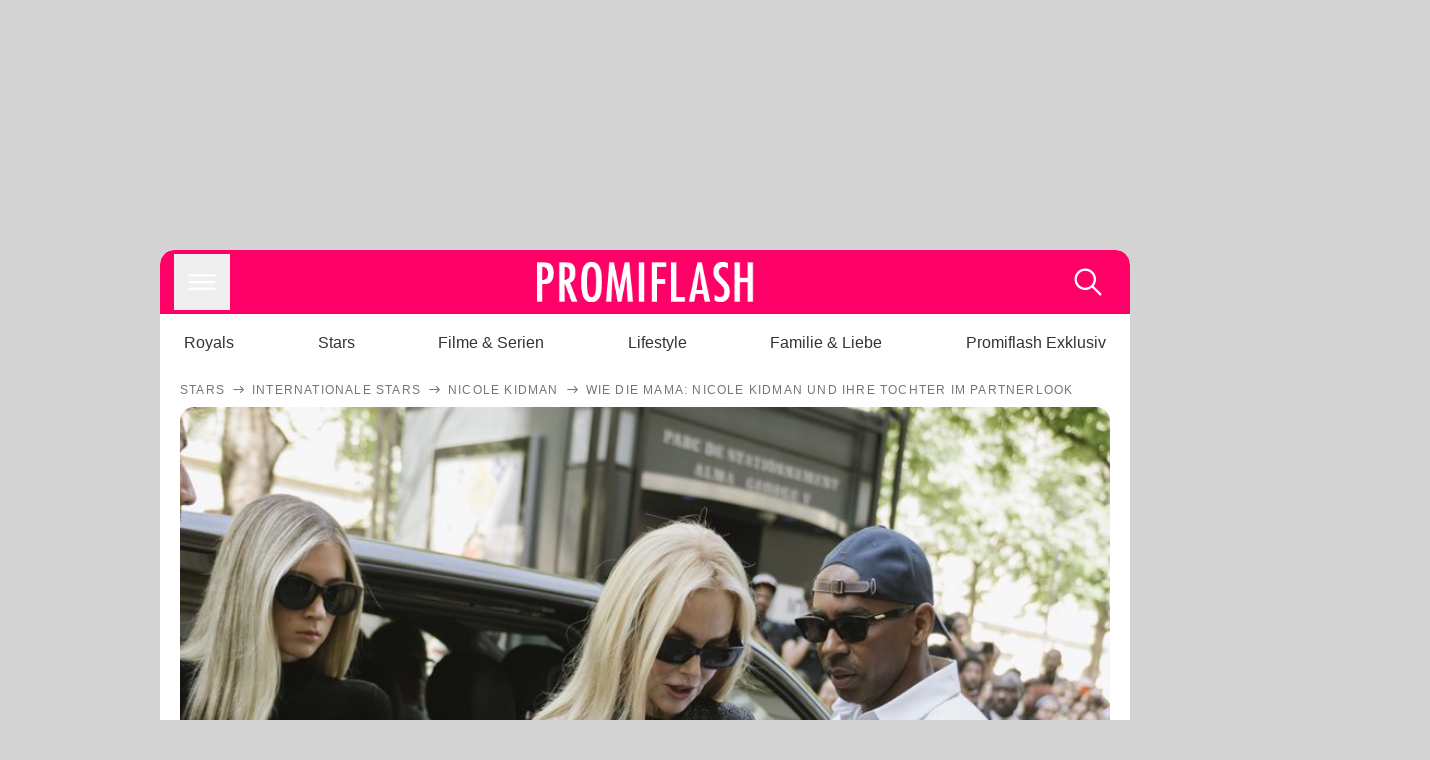

--- FILE ---
content_type: text/html; charset=utf-8
request_url: https://www.promiflash.de/news/2024/06/27/wie-die-mama-nicole-kidman-und-ihre-tochter-im-partnerlook.html
body_size: 214478
content:
<!DOCTYPE html><html lang="de" prefix="og: https://ogp.me/ns#"><head><meta charSet="utf-8"/><meta name="viewport" content="width=device-width, initial-scale=1"/><link rel="preload" href="https://content.promiflash.de/static-images/header-transparent-v1.png" as="image"/><link rel="stylesheet" href="/_next/static/css/81201bec2399a795.css" data-precedence="next"/><link rel="stylesheet" href="/_next/static/css/b60e795f9465b89e.css" data-precedence="next"/><link rel="preload" as="script" fetchPriority="low" href="/_next/static/chunks/webpack-833765722f692be5.js"/><script src="/_next/static/chunks/4bd1b696-cc9ac179bf7b65ca.js" async=""></script><script src="/_next/static/chunks/4696-84dcd91f86e9ed7e.js" async=""></script><script src="/_next/static/chunks/main-app-b8fc2f58ddc368de.js" async=""></script><script src="/_next/static/chunks/9c4e2130-df4a44e95f3423aa.js" async=""></script><script src="/_next/static/chunks/5e22fd23-29781b30bb5edb97.js" async=""></script><script src="/_next/static/chunks/3966-99a39c9838eeb011.js" async=""></script><script src="/_next/static/chunks/6408-20b06192e82edcfc.js" async=""></script><script src="/_next/static/chunks/5755-0ae3aec0642f3fe2.js" async=""></script><script src="/_next/static/chunks/2871-70654da6b5db42f3.js" async=""></script><script src="/_next/static/chunks/app/layout-fe4c6765fe695a15.js" async=""></script><script src="/_next/static/chunks/app/error-6f439599b5297a84.js" async=""></script><script src="/_next/static/chunks/7097-551af430733a1beb.js" async=""></script><script src="/_next/static/chunks/9855-cb3c4246fdcbb258.js" async=""></script><script src="/_next/static/chunks/1449-d9effd1c1b3e25b1.js" async=""></script><script src="/_next/static/chunks/app/news/%5B...article%5D/page-9b865ad9144ff37b.js" async=""></script><script src="https://cdn.stroeerdigitalgroup.de/metatag/live/promiflash.de/metatag.js" type="text/javascript" async="" noModule="" fetchpriority="high"></script><script src="https://cdn.stroeerdigitalgroup.de/metatag/live/promiflash.de/metatag.mjs" type="module" async="" fetchpriority="high"></script><link rel="search" type="application/opensearchdescription+xml" href="/static/opensearch.xml" title="Promiflash"/><meta name="theme-color" content="#FF0066"/><title>Wie die Mama: Nicole Kidman und ihre Tochter im Partnerlook</title><meta name="description" content="Zur Paris Fashion Week erscheint Nicole Kidman in diesem Jahr in besonderer Begleitung: Ihre Tochter Sunday Rose ist mit von der Partie."/><link rel="manifest" href="/manifest.json"/><meta name="robots" content="index, follow, max-image-preview:large"/><meta name="medium" content="news"/><meta name="apple-itunes-app" content="app-id=487698932"/><meta name="googlebot" content="index, follow"/><meta name="article:opinion" content="false"/><meta name="article:content_tier" content="free"/><meta name="article:published_time" content="2024-06-27T12:30:00.000Z"/><meta name="article:author" content="https://www.promiflash.de/team/promiflash-redaktion/"/><meta name="article:publisher" content="https://www.facebook.com/Promiflash"/><meta name="article:tag" content="internationale-stars"/><meta name="language" content="de_DE"/><meta name="mrf:sharepic" content="https://pf-data.s3.amazonaws.com/sharepics/2024/6/wie-die-mama-nicole-kidman-und-ihre-tochter-im-partnerlook.png"/><meta name="mrf:sharepicv" content="https://pf-data.s3.amazonaws.com/sharepics/2024/6/wie-die-mama-nicole-kidman-und-ihre-tochter-im-partnerlook-vertical.png"/><meta name="mrf:sharepich" content="https://pf-data.s3.amazonaws.com/sharepics/2024/6/wie-die-mama-nicole-kidman-und-ihre-tochter-im-partnerlook-horizontal.png"/><meta name="mrf:scr" content="80"/><link rel="canonical" href="https://www.promiflash.de/news/2024/06/27/wie-die-mama-nicole-kidman-und-ihre-tochter-im-partnerlook.html"/><link rel="alternate" type="application/rss+xml" href="https://www.promiflash.de/feed/"/><meta name="google-site-verification" content="0fuSBYYtqtRhWLVd2NCDx6N9gd3Sbg96I9PQQjKdG2E"/><meta name="google-site-verification" content="n_zwLZ5Gezr8HTujEyEEXtfAhDcWG5pIiYiyIaXU9Eo"/><meta name="msvalidate.01" content="5C5F3D2E19A2CDCE5B7A635CA658E287"/><meta name="y_key" content="9be199421b25face"/><meta name="fb:pages" content="106599806045924"/><meta name="fb:profile_id" content="106599806045924"/><meta name="fb:app_id" content="1544551265850368"/><meta property="og:title" content="Wie die Mama: Nicole Kidman und ihre Tochter im Partnerlook"/><meta property="og:description" content="Zur Paris Fashion Week erscheint Nicole Kidman in diesem Jahr in besonderer Begleitung: Ihre Tochter Sunday Rose ist mit von der Partie."/><meta property="og:url" content="https://www.promiflash.de/news/2024/06/27/wie-die-mama-nicole-kidman-und-ihre-tochter-im-partnerlook.html"/><meta property="og:site_name" content="Promiflash.de"/><meta property="og:locale" content="de_DE"/><meta property="og:image" content="https://content.promiflash.de/article-images/video_1080/sunday-rose-kidman-urban-und-nicole-kidman-im-juni-2024.jpg"/><meta property="og:image:width" content="1920"/><meta property="og:image:height" content="1080"/><meta property="og:type" content="article"/><meta name="twitter:card" content="summary_large_image"/><meta name="twitter:site" content="@promiflash"/><meta name="twitter:title" content="Wie die Mama: Nicole Kidman und ihre Tochter im Partnerlook"/><meta name="twitter:description" content="Zur Paris Fashion Week erscheint Nicole Kidman in diesem Jahr in besonderer Begleitung: Ihre Tochter Sunday Rose ist mit von der Partie."/><meta name="twitter:image" content="https://pf-data.s3.amazonaws.com/sharepics/2024/6/wie-die-mama-nicole-kidman-und-ihre-tochter-im-partnerlook-horizontal.png"/><meta property="al:ios:url" content="promiflash://article/wie-die-mama-nicole-kidman-und-ihre-tochter-im-partnerlook/"/><meta property="al:ios:app_name" content="Promiflash"/><meta property="al:ios:app_store_id" content="487698932"/><meta property="al:android:package" content="com.promiflash.androidapp"/><meta property="al:android:url" content="promiflash://article/wie-die-mama-nicole-kidman-und-ihre-tochter-im-partnerlook/"/><meta property="al:android:app_name" content="Promiflash"/><link rel="shortcut icon" href="https://content1.promiflash.de/static-images/favicon2.ico" sizes="any"/><link rel="apple-touch-icon" href="https://content.promiflash.de/static-images/apple-touch-icon-precomposed.png" sizes="72x72"/><link rel="apple-touch-icon" href="https://content.promiflash.de/static-images/apple-touch-icon-precomposed-iphone4.png" sizes="114x114"/><link rel="apple-touch-startup-image" href="https://content.promiflash.de/static-images/apple-iphone-touch-splash-image.png"/><script src="/_next/static/chunks/polyfills-42372ed130431b0a.js" noModule=""></script></head><body class="promiflash bg-lighterGrey dark:bg-black"><div hidden=""><!--$--><!--/$--></div><!--$--><!--/$--><div class="background"><div class="adContainer w-full h-[50px] bg-lightPink dark:bg-darkPink sm:hidden"><div class="top-0 fixed h-[50px] w-full bg-lightPink dark:bg-darkPink z-[9999]"><div id="stickyAd" class="flex justify-center"><div id="textArticle.stickyAd" class="hidden"><div class="sm:hidden flex w-full"><div class="adContainer relative flex items-center justify-start leading-[0px] flex-col flex-1 bg-lightPink dark:bg-darkPink justify-start" style="width:320px;min-height:50px;min-width:320px"><div class="pt-4 absolute"><div aria-hidden="true" class="text-xs dark:text-lightGrey text-darkGrey text-center">Anzeige</div></div><div style="position:sticky;top:138px"><div id="pf-web-mobile-ta-anchor" class="only-mobile"></div></div></div></div></div><div id="articleList.stickyAd" class="hidden"><div class="sm:hidden flex w-full"><div class="adContainer relative flex items-center justify-start leading-[0px] flex-col flex-1 bg-lightPink dark:bg-darkPink justify-start" style="width:320px;min-height:50px;min-width:320px"><div class="pt-4 absolute"><div aria-hidden="true" class="text-xs dark:text-lightGrey text-darkGrey text-center">Anzeige</div></div><div style="position:sticky;top:138px"><div id="pf-web-mobile-list-anchor" class="only-mobile"></div></div></div></div></div></div></div></div><div class="container flex flex-row justify-center w-full sm:min-w-[1290px]"><div class="adColumnLeft hidden sm:block w-[300px] shrink-0"><div class="sticky top-3 pt-3"><div id="desktopLeft" class="stickyAd flex items-start w-[300px]"><div class="hidden sm:block"><div class="adContainer relative flex items-center justify-start leading-[0px] flex-col flex-1 justify-start"><div style="position:sticky;top:138px"><div id="pf-web-desktop-display-ver-0" class="only-desktop"></div></div></div></div></div></div></div><div class="mainColumn w-full sm:rounded-xl sm:w-[970px] mainColumnAds"><div class="adColumnTop hidden sm:block"><div id="desktopTop" class="w-[970px] min-h-[250px] flex"><div class="hidden sm:block flex w-full sm:flex items-stretch"><div class="adContainer relative flex items-center justify-start leading-[0px] flex-col flex-1 justify-end"><div style="position:sticky;top:138px"><div id="pf-web-desktop-display-hor-0" class="only-desktop"></div></div></div></div></div></div><div class="contentContainer sm:rounded-xl bg-white dark:bg-darkGrey"><header class="main-header sm:min-h-0  sm:rounded-t-xl overflow-hidden min-h-[90px]"><div class="min-h-[50px] bg-tintColor sm:bg-white sm:dark:bg-darkGrey"><div class="fixed top-[74] left-0 right-0 z-[10000] sm:static sm:z-auto"><div class="sm:hidden absolute top-[50px] w-full overflow-hidden transition-height duration-500 h-[41px]"><div class="border-solid border-b-[0.5px] border-lightGrey bg-white dark:bg-darkGrey sm:hidden transition-all duration-500 transform translate-y-0"><div class="relative"><div class="w-full flex overflow-x-auto gap-5 shadow-rightShadowInner last:pr-base first:pl-base py-2 min-h-[40px] no-scrollbar"><div style="width:fit-content" class="snap-center sm:snap-start shrink-0  w-[138px] rounded-xl relative text-center group"><div class="text-darkGrey dark:text-white group w-full cursor-pointer"><div class="tracking-wide text-[19px] leading-6 group-hover:text-secundaryColor whitespace-nowrap text-start">Royals</div></div></div><div style="width:fit-content" class="snap-center sm:snap-start shrink-0  w-[138px] rounded-xl relative text-center group"><div class="text-darkGrey dark:text-white group w-full cursor-pointer"><div class="tracking-wide text-[19px] leading-6 group-hover:text-secundaryColor whitespace-nowrap text-start">Stars</div></div></div><div style="width:fit-content" class="snap-center sm:snap-start shrink-0  w-[138px] rounded-xl relative text-center group"><div class="text-darkGrey dark:text-white group w-full cursor-pointer"><div class="tracking-wide text-[19px] leading-6 group-hover:text-secundaryColor whitespace-nowrap text-start">Filme &amp; Serien</div></div></div><div style="width:fit-content" class="snap-center sm:snap-start shrink-0  w-[138px] rounded-xl relative text-center group"><div class="text-darkGrey dark:text-white group w-full cursor-pointer"><div class="tracking-wide text-[19px] leading-6 group-hover:text-secundaryColor whitespace-nowrap text-start">Lifestyle</div></div></div><div style="width:fit-content" class="snap-center sm:snap-start shrink-0  w-[138px] rounded-xl relative text-center group"><div class="text-darkGrey dark:text-white group w-full cursor-pointer"><div class="tracking-wide text-[19px] leading-6 group-hover:text-secundaryColor whitespace-nowrap text-start">Familie &amp; Liebe</div></div></div><div style="width:fit-content" class="snap-center sm:snap-start shrink-0  w-[138px] rounded-xl relative text-center group"><div class="text-darkGrey dark:text-white group w-full cursor-pointer"><div class="tracking-wide text-[19px] leading-6 group-hover:text-secundaryColor whitespace-nowrap text-start">Promiflash Exklusiv</div></div></div><div class="absolute right-0 top-0 h-full w-10 bg-gradient-to-l dark:from-darkGrey from-white via-transparent via-15% hidden sm:block"></div></div></div></div></div><div class="flex flex-1 h-[50px] sm:h-[64px] text-white bg-tintColor/80 sm:bg-tintColor backdrop-blur sm:backdrop-blur-none sm:rounded-t-xl"><button title="Navigation anzeigen" class="block p-[3px] ml-[14px] sm:p-[10px] cursor-pointer self-center"><svg stroke="currentColor" fill="currentColor" stroke-width="0" viewBox="0 0 512 512" class="block cursor-pointer text-white hover:text-tintColorHover" height="36" width="36" xmlns="http://www.w3.org/2000/svg"><path d="M432 176H80c-8.8 0-16-7.2-16-16s7.2-16 16-16h352c8.8 0 16 7.2 16 16s-7.2 16-16 16zM432 272H80c-8.8 0-16-7.2-16-16s7.2-16 16-16h352c8.8 0 16 7.2 16 16s-7.2 16-16 16zM432 368H80c-8.8 0-16-7.2-16-16s7.2-16 16-16h352c8.8 0 16 7.2 16 16s-7.2 16-16 16z"></path></svg></button><div class="w-9"></div><a class="flex flex-1 justify-center items-center" title="Startseite" target="_self" href="/"><img width="1200" height="223" alt="Promiflash Logo" src="https://content.promiflash.de/static-images/header-transparent-v1.png" class="w-[162px] sm:w-[217px] cursor-pointer"/></a><span class="block p-[3px] mr-[14px] sm:p-[10px] cursor-pointer self-center" title="Suche"><svg stroke="currentColor" fill="currentColor" stroke-width="0" viewBox="0 0 512 512" class="block cursor-pointer text-white hover:text-tintColorHover" height="36" width="36" xmlns="http://www.w3.org/2000/svg"><path d="M443.5 420.2L336.7 312.4c20.9-26.2 33.5-59.4 33.5-95.5 0-84.5-68.5-153-153.1-153S64 132.5 64 217s68.5 153 153.1 153c36.6 0 70.1-12.8 96.5-34.2l106.1 107.1c3.2 3.4 7.6 5.1 11.9 5.1 4.1 0 8.2-1.5 11.3-4.5 6.6-6.3 6.8-16.7.6-23.3zm-226.4-83.1c-32.1 0-62.3-12.5-85-35.2-22.7-22.7-35.2-52.9-35.2-84.9 0-32.1 12.5-62.3 35.2-84.9 22.7-22.7 52.9-35.2 85-35.2s62.3 12.5 85 35.2c22.7 22.7 35.2 52.9 35.2 84.9 0 32.1-12.5 62.3-35.2 84.9-22.7 22.7-52.9 35.2-85 35.2z"></path></svg></span></div></div><nav class="flex flex-col overflow-hidden
          h-0"><div class="relative"><div class="pt-[50px] bg-tintColor sm:pt-0"></div><div><ul class="flex flex-col items-center mt-5 mx-0 mb-0 pt-[40px]"><li class="p-[10px]"><a class="text-grey text-[18px] hover:text-darkGrey dark:hover:text-white" target="_self" href="/thema/royals/">Royals</a></li><li class="p-[10px]"><a class="text-grey text-[18px] hover:text-darkGrey dark:hover:text-white" target="_self" href="/thema/stars/">Stars</a></li><li class="p-[10px]"><a class="text-grey text-[18px] hover:text-darkGrey dark:hover:text-white" target="_self" href="/thema/filme-und-serien/">Filme &amp; Serien</a></li><li class="p-[10px]"><a class="text-grey text-[18px] hover:text-darkGrey dark:hover:text-white" target="_self" href="/thema/lifestyle/">Lifestyle</a></li><li class="p-[10px]"><a class="text-grey text-[18px] hover:text-darkGrey dark:hover:text-white" target="_self" href="/thema/familie-und-liebe/">Familie &amp; Liebe</a></li><li class="p-[10px]"><a class="text-grey text-[18px] hover:text-darkGrey dark:hover:text-white" target="_self" href="/thema/promiflash-exklusiv/">Promiflash Exklusiv</a></li></ul><ul class="flex flex-col items-center mt-5 mx-0 mb-0"><li class="p-[10px]"><a class="text-[18px] hover:text-secundaryColor" target="_self" href="/thema/">Alle Themen auf Promiflash</a></li><li class="p-[10px]"><a class="text-[18px] hover:text-secundaryColor" target="_self" href="/jobs/">Jobs</a></li><li class="p-[10px]"><a class="text-[18px] hover:text-secundaryColor" target="_self" href="/app/">App runterladen</a></li><li class="p-[10px]"><a class="text-[18px] hover:text-secundaryColor" target="_self" href="/team/">Team</a></li><li class="p-[10px]"><a class="text-[18px] hover:text-secundaryColor" target="_self" href="/redaktionelle-richtlinien/">Redaktionelle Richtlinien</a></li><li class="p-[10px]"><a class="text-[18px] hover:text-secundaryColor" target="_self" href="/impressum/">Impressum</a></li><li class="p-[10px]"><a class="text-[18px] hover:text-secundaryColor" target="_self" href="/datenschutzerklaerung/">Datenschutzerklärung</a></li><li class="p-[10px]"><a class="text-[18px] hover:text-secundaryColor" target="_self" href="/agb/">Nutzungsbedingungen</a></li><li class="p-[10px]"><a class="text-[18px] hover:text-secundaryColor" target="_self" href="/utiq-verwalten/">Utiq verwalten</a></li></ul></div></div></nav></div><nav><ul class="hidden justify-between py-0 px-5 overflow-x-scroll whitespace-nowrap overflow-y-scroll sm:flex sm:overflow-hidden"><li><div class="dark:text-white hover:text-tintColor inline-block relative no-underline text-darkGrey p-1 my-4 mx-4 text-base sm:mx-0 cursor-pointer">Royals</div></li><li><div class="dark:text-white hover:text-tintColor inline-block relative no-underline text-darkGrey p-1 my-4 mx-4 text-base sm:mx-0 cursor-pointer">Stars</div></li><li><div class="dark:text-white hover:text-tintColor inline-block relative no-underline text-darkGrey p-1 my-4 mx-4 text-base sm:mx-0 cursor-pointer">Filme &amp; Serien</div></li><li><div class="dark:text-white hover:text-tintColor inline-block relative no-underline text-darkGrey p-1 my-4 mx-4 text-base sm:mx-0 cursor-pointer">Lifestyle</div></li><li><div class="dark:text-white hover:text-tintColor inline-block relative no-underline text-darkGrey p-1 my-4 mx-4 text-base sm:mx-0 cursor-pointer">Familie &amp; Liebe</div></li><li><div class="dark:text-white hover:text-tintColor inline-block relative no-underline text-darkGrey p-1 my-4 mx-4 text-base sm:mx-0 cursor-pointer">Promiflash Exklusiv</div></li></ul></nav></header><article class="p-0"><!--$--><!--/$--><header class="m-5 mt-0"><div class="flex flex-row py-s overflow-x-scroll"><div class="flex flex-row items-center flex-shrink-0"><a class="text-darkgrey dark:text-lightGrey text-sm dark:hover:text-primaryColor" title="Stars" target="_self" href="/thema/stars/"><div class="tracking-[0.1em] text-[12px] leading-4 uppercase">Stars</div></a><svg stroke="currentColor" fill="currentColor" stroke-width="0" viewBox="0 0 512 512" class="text-darkgrey mx-1 dark:text-lightGrey" height="1em" width="1em" xmlns="http://www.w3.org/2000/svg"><path d="M295.6 163.7c-5.1 5-5.1 13.3-.1 18.4l60.8 60.9H124.9c-7.1 0-12.9 5.8-12.9 13s5.8 13 12.9 13h231.3l-60.8 60.9c-5 5.1-4.9 13.3.1 18.4 5.1 5 13.2 5 18.3-.1l82.4-83c1.1-1.2 2-2.5 2.7-4.1.7-1.6 1-3.3 1-5 0-3.4-1.3-6.6-3.7-9.1l-82.4-83c-4.9-5.2-13.1-5.3-18.2-.3z"></path></svg></div><div class="flex flex-row items-center flex-shrink-0"><a class="text-darkgrey dark:text-lightGrey text-sm dark:hover:text-primaryColor" title="Internationale Stars" target="_self" href="/thema/internationale-stars/"><div class="tracking-[0.1em] text-[12px] leading-4 uppercase">Internationale Stars</div></a><svg stroke="currentColor" fill="currentColor" stroke-width="0" viewBox="0 0 512 512" class="text-darkgrey mx-1 dark:text-lightGrey" height="1em" width="1em" xmlns="http://www.w3.org/2000/svg"><path d="M295.6 163.7c-5.1 5-5.1 13.3-.1 18.4l60.8 60.9H124.9c-7.1 0-12.9 5.8-12.9 13s5.8 13 12.9 13h231.3l-60.8 60.9c-5 5.1-4.9 13.3.1 18.4 5.1 5 13.2 5 18.3-.1l82.4-83c1.1-1.2 2-2.5 2.7-4.1.7-1.6 1-3.3 1-5 0-3.4-1.3-6.6-3.7-9.1l-82.4-83c-4.9-5.2-13.1-5.3-18.2-.3z"></path></svg></div><div class="flex flex-row items-center flex-shrink-0"><a class="text-darkgrey dark:text-lightGrey text-sm dark:hover:text-primaryColor" title="Nicole Kidman" target="_self" href="/thema/nicole-kidman/"><div class="tracking-[0.1em] text-[12px] leading-4 uppercase">Nicole Kidman</div></a><svg stroke="currentColor" fill="currentColor" stroke-width="0" viewBox="0 0 512 512" class="text-darkgrey mx-1 dark:text-lightGrey" height="1em" width="1em" xmlns="http://www.w3.org/2000/svg"><path d="M295.6 163.7c-5.1 5-5.1 13.3-.1 18.4l60.8 60.9H124.9c-7.1 0-12.9 5.8-12.9 13s5.8 13 12.9 13h231.3l-60.8 60.9c-5 5.1-4.9 13.3.1 18.4 5.1 5 13.2 5 18.3-.1l82.4-83c1.1-1.2 2-2.5 2.7-4.1.7-1.6 1-3.3 1-5 0-3.4-1.3-6.6-3.7-9.1l-82.4-83c-4.9-5.2-13.1-5.3-18.2-.3z"></path></svg></div><div class="flex flex-row items-center flex-shrink-0"><div class="tracking-[0.1em] text-[12px] leading-4 text-darkgrey dark:text-lightGrey uppercase">Wie die Mama: Nicole Kidman und ihre Tochter im Partnerlook</div></div></div><div class="cursor-pointer"><figure class="pt-[56.25%] rounded-xl overflow-hidden w-full relative h-[56.25%] cursor-pointer group"><picture class="top-0 absolute h-full w-full"><img class="block w-full" src="https://content.promiflash.de/article-images/video_480/sunday-rose-kidman-urban-und-nicole-kidman-im-juni-2024.jpg" alt="Wie die Mama: Nicole Kidman und ihre Tochter im Partnerlook" loading="eager" fetchPriority="high"/></picture><span class="absolute bottom-[5px] left-[5px] text-xxs text-white pf-text-shadow">Getty Images</span><img alt="Zur Bildergalerie" class="galleryIndicator absolute bottom-[3px] right-[3px] w-[54px] h-[54px] block group-hover:scale-110 transition-transform duration-300" src="https://content.promiflash.de/static/assets/galerie_button.png" loading="lazy"/><div class="rounded-xl absolute top-0 right-0 bottom-0 left-0" style="aspect-ratio:1.7777777777777777"><!--$--><green-video id="green-video-playerundefined" data-canonical-url="https://www.promiflash.de/news/2024/06/27/wie-die-mama-nicole-kidman-und-ihre-tochter-im-partnerlook.html" data-plugin-ad-get-external-vast-tag="" embed-id="Ft-9uwSM" content-id="" class="absolute top-0 right-0 bottom-0 left-0"></green-video><!--/$--></div></figure></div><div class="max-w-[750px] sm:m-auto"><h1 class="text-3xl font-bold mt-6 mx-0 mb-2 sm:mb-1 sm:text-4xl">Wie die Mama: Nicole Kidman und ihre Tochter im Partnerlook</h1><div class="flex flex-col gap-2 sm:pt-2 sm:flex-row sm:justify-between text-darkGrey dark:text-lightGrey"><div class="pubInfo text-[18px] sm:text-xl"><time dateTime="2024-06-27T12:30:00.000Z"> <!-- -->27.06.24, 14:30</time> - <a class="text-darkGrey dark:text-lightGrey underline inline-block underline-offset-2 decoration-1" target="_self" href="/team/promiflash-redaktion/">Promiflash Redaktion<!-- --> </a></div><div class="flex gap-2 sm:gap-4"><div class="text-[18px] sm:text-xl">Lesezeit: <!-- -->2<!-- --> min</div><div class="flex gap-4 items-center"><div class="sm:hidden cursor-pointer"><svg stroke="currentColor" fill="currentColor" stroke-width="0" viewBox="0 0 512 512" height="1em" width="1em" xmlns="http://www.w3.org/2000/svg"><path fill-rule="evenodd" d="M414.73 97.1A222.14 222.14 0 0 0 256.94 32C134 32 33.92 131.58 33.87 254a220.61 220.61 0 0 0 29.78 111L32 480l118.25-30.87a223.63 223.63 0 0 0 106.6 27h.09c122.93 0 223-99.59 223.06-222A220.18 220.18 0 0 0 414.73 97.1zM256.94 438.66h-.08a185.75 185.75 0 0 1-94.36-25.72l-6.77-4-70.17 18.32 18.73-68.09-4.41-7A183.46 183.46 0 0 1 71.53 254c0-101.73 83.21-184.5 185.48-184.5a185 185 0 0 1 185.33 184.64c-.04 101.74-83.21 184.52-185.4 184.52zm101.69-138.19c-5.57-2.78-33-16.2-38.08-18.05s-8.83-2.78-12.54 2.78-14.4 18-17.65 21.75-6.5 4.16-12.07 1.38-23.54-8.63-44.83-27.53c-16.57-14.71-27.75-32.87-31-38.42s-.35-8.56 2.44-11.32c2.51-2.49 5.57-6.48 8.36-9.72s3.72-5.56 5.57-9.26.93-6.94-.46-9.71-12.54-30.08-17.18-41.19c-4.53-10.82-9.12-9.35-12.54-9.52-3.25-.16-7-.2-10.69-.2a20.53 20.53 0 0 0-14.86 6.94c-5.11 5.56-19.51 19-19.51 46.28s20 53.68 22.76 57.38 39.3 59.73 95.21 83.76a323.11 323.11 0 0 0 31.78 11.68c13.35 4.22 25.5 3.63 35.1 2.2 10.71-1.59 33-13.42 37.63-26.38s4.64-24.06 3.25-26.37-5.11-3.71-10.69-6.48z"></path></svg></div><div class="cursor-pointer"><svg stroke="currentColor" fill="currentColor" stroke-width="0" viewBox="0 0 512 512" height="1em" width="1em" xmlns="http://www.w3.org/2000/svg"><path fill-rule="evenodd" d="M480 257.35c0-123.7-100.3-224-224-224s-224 100.3-224 224c0 111.8 81.9 204.47 189 221.29V322.12h-56.89v-64.77H221V208c0-56.13 33.45-87.16 84.61-87.16 24.51 0 50.15 4.38 50.15 4.38v55.13H327.5c-27.81 0-36.51 17.26-36.51 35v42h62.12l-9.92 64.77H291v156.54c107.1-16.81 189-109.48 189-221.31z"></path></svg></div><div class="cursor-pointer"><svg stroke="currentColor" fill="currentColor" stroke-width="0" viewBox="0 0 16 16" class="w-[17px] h-[17px]" height="1em" width="1em" xmlns="http://www.w3.org/2000/svg"><path d="M12.6.75h2.454l-5.36 6.142L16 15.25h-4.937l-3.867-5.07-4.425 5.07H.316l5.733-6.57L0 .75h5.063l3.495 4.633L12.601.75Zm-.86 13.028h1.36L4.323 2.145H2.865z"></path></svg></div><div class="cursor-pointer"><svg stroke="currentColor" fill="currentColor" stroke-width="0" viewBox="0 0 512 512" height="1em" width="1em" xmlns="http://www.w3.org/2000/svg"><path d="M256.05 32c-123.7 0-224 100.3-224 224 0 91.7 55.2 170.5 134.1 205.2-.6-15.6-.1-34.4 3.9-51.4 4.3-18.2 28.8-122.1 28.8-122.1s-7.2-14.3-7.2-35.4c0-33.2 19.2-58 43.2-58 20.4 0 30.2 15.3 30.2 33.6 0 20.5-13.1 51.1-19.8 79.5-5.6 23.8 11.9 43.1 35.4 43.1 42.4 0 71-54.5 71-119.1 0-49.1-33.1-85.8-93.2-85.8-67.9 0-110.3 50.7-110.3 107.3 0 19.5 5.8 33.3 14.8 43.9 4.1 4.9 4.7 6.9 3.2 12.5-1.1 4.1-3.5 14-4.6 18-1.5 5.7-6.1 7.7-11.2 5.6-31.3-12.8-45.9-47-45.9-85.6 0-63.6 53.7-139.9 160.1-139.9 85.5 0 141.8 61.9 141.8 128.3 0 87.9-48.9 153.5-120.9 153.5-24.2 0-46.9-13.1-54.7-27.9 0 0-13 51.6-15.8 61.6-4.7 17.3-14 34.5-22.5 48a225.13 225.13 0 0 0 63.5 9.2c123.7 0 224-100.3 224-224S379.75 32 256.05 32z"></path></svg></div><div class="flex items-end cursor-pointer"><svg stroke="currentColor" fill="currentColor" stroke-width="0" viewBox="0 0 512 512" class="w-[21px] h-[21px]" height="1em" width="1em" xmlns="http://www.w3.org/2000/svg"><path d="M448.67 154.45 274.1 68.2a41.1 41.1 0 0 0-36.2 0L63.33 154.45A55.6 55.6 0 0 0 32 204.53v184.61c0 30.88 25.42 56 56.67 56h334.66c31.25 0 56.67-25.12 56.67-56V204.53a55.6 55.6 0 0 0-31.33-50.08zM252.38 96.82a8.22 8.22 0 0 1 7.24 0L429 180.48l-172 85a8.22 8.22 0 0 1-7.24 0L80.35 181.81z"></path></svg></div></div></div></div></div></header><div class="flex flex-col my-5 mx-0"><div class="main"><div class="flex flex-col w-full py-0 px-5 items-center"><p style="order:0" class="spanFix max-w-[750px] leading-[30px] sm:text-[22px] sm:leading-[38px] sm:text-[22px] sm:leading-[38px]"><a target="_self" data-google-interstitial="true" href="/thema/nicole-kidman/">Nicole Kidman</a> (57) zeigt sich als stolze Mutter! Zur diesjährigen <a target="_self" data-google-interstitial="true" href="/thema/paris-fashion-week/">Paris Fashion Week</a> erscheint die australisch-US-amerikanische Schauspielerin in besonderer Begleitung: Zusammen mit ihrer Tochter <span>Sunday Rose</span> (15) besucht sie die 53. Couture-Show der Modemarke <span>Balenciaga</span>. <b>Auf den ersten Blick ist das Mutter-Tochter-Duo kaum auseinanderzuhalten.</b> Beide Frauen entscheiden sich für ein Outfit ganz in Schwarz. Während <span>Nicole</span> ein schimmerndes, bodenlanges Kleid trägt, glänzt ihre Tochter in einem Samt-Minikleid. Auch ihr restliches Styling überschneidet sich: Beide Ladys tragen ihre blonden Haare offen und geben dem Look mit einer dunklen Sonnenbrille den letzten Schliff.</p><p style="order:3" class="spanFix max-w-[750px] leading-[30px] sm:text-[22px] sm:leading-[38px] sm:text-[22px] sm:leading-[38px]">Der Mutter-Tochter-Auftritt von Sunday und <span>Nicole</span> ist eine echte Seltenheit. Eigentlich hält der Hollywoodstar seine Kids weitestgehend aus dem Rampenlicht. Erst vor wenigen Monaten feierte die <a target="_self" data-google-interstitial="true" href="/thema/aquaman/">Aquaman</a>-Bekanntheit jedoch schon einmal einen glamourösen Familienauftritt. <b>Zusammen mit ihrem Ehemann <a target="_self" data-google-interstitial="true" href="/thema/keith-urban/">Keith Urban</a> (56) und den gemeinsamen Töchtern Sunday und <span>Faith Margaret</span> (13) posierte sie bei den AFI Awards in Los Angeles für die Kameras.</b></p><p style="order:6" class="spanFix max-w-[750px] leading-[30px] sm:text-[22px] sm:leading-[38px] sm:text-[22px] sm:leading-[38px]">In ihrer Mutterrolle scheint <span>Nicole</span> komplett aufzugehen. Im Interview mit <i>Elle</i> schwärmte die <a target="_self" data-google-interstitial="true" href="/thema/oscars/">Oscar</a>-Preisträgerin vor wenigen Wochen über ihr Leben in Tennessee und ihre vierköpfige Familie. <b>&quot;Ich liebe Mädchen im Teenageralter. Ich finde sie einfach exquisit! Ich bewundere diese Altersgruppe und das, womit sie zu tun haben, aber auch ihre Fähigkeit, mit so viel umzugehen&quot;</b>, berichtete die 57-Jährige begeistert. Neben den Töchtern Sunday und Faith hat <span>Nicole</span> noch zwei adoptierte Kinder aus ihrer Ehe mit <a target="_self" data-google-interstitial="true" href="/thema/tom-cruise/">Tom Cruise</a> (61): Bella und Connor.</p><aside style="order:1" class="flex flex-col my-3 items-center mx-[-20px] self-stretch"><div class="m-0 mb-1 sm:hidden"><div aria-hidden="true" class="text-xs dark:text-lightgGrey text-darkgrey text-center">Anzeige</div></div><div class="sm:hidden flex w-full"><div class="adContainer relative flex items-center justify-start leading-[0px] flex-col flex-1 bg-lightPink dark:bg-darkPink justify-start" style="width:336px;height:600px;min-width:300px;min-height:600px"><div style="position:sticky;top:138px"><div id="pf-web-mobile-ta-display-1" class="only-mobile"></div></div></div></div><div class="hidden sm:block flex w-full"><div class="hidden sm:block ml-2 pb-[2px]"><div aria-hidden="true" class="text-xs dark:text-lightgGrey text-darkgrey text-center">Anzeige</div></div><div class="adContainer relative flex items-center justify-start leading-[0px] flex-col flex-1 bg-lightPink dark:bg-darkPink justify-start" style="width:970px;min-height:250px"><div style="position:sticky;top:138px"><div id="pf-web-desktop-ta-display-hor-1" class="only-desktop"></div></div></div></div></aside><figure style="order:2" role="group" class="flex flex-col my-3 mx-0 cursor-pointer w-full max-w-[750px] group"><div class="cursor-pointer"><div class="relative rounded-xl overflow-hidden"><div style="padding-top:56.20608899297424%;backface-visibility:hidden;transform:translate3d(0, 0, 0)" class="imageAspect rounded-xl overflow-hidden w-full relative isolate"><picture><img class="top-0  absolute h-full w-full object-cover" alt="Sunday Rose Kidman-Urban und Nicole Kidman im Juni 2024" width="854" height="480" decoding="async" srcSet="https://content.promiflash.de/article-images/video_480/sunday-rose-kidman-urban-und-nicole-kidman-im-juni-2024.jpg 1x" loading="lazy" style="background-size:cover;background-position:50% 50%;background-repeat:no-repeat;background-image:url(&quot;data:image/svg+xml;charset=utf-8,%3Csvg xmlns=&#x27;http://www.w3.org/2000/svg&#x27; viewBox=&#x27;0 0 640 640&#x27;%3E%3Cfilter id=&#x27;b&#x27; color-interpolation-filters=&#x27;sRGB&#x27;%3E%3CfeGaussianBlur stdDeviation=&#x27;20&#x27;/%3E%3CfeColorMatrix values=&#x27;1 0 0 0 0 0 1 0 0 0 0 0 1 0 0 0 0 0 100 -1&#x27; result=&#x27;s&#x27;/%3E%3CfeFlood x=&#x27;0&#x27; y=&#x27;0&#x27; width=&#x27;100%25&#x27; height=&#x27;100%25&#x27;/%3E%3CfeComposite operator=&#x27;out&#x27; in=&#x27;s&#x27;/%3E%3CfeComposite in2=&#x27;SourceGraphic&#x27;/%3E%3CfeGaussianBlur stdDeviation=&#x27;20&#x27;/%3E%3C/filter%3E%3Cimage width=&#x27;100%25&#x27; height=&#x27;100%25&#x27; x=&#x27;0&#x27; y=&#x27;0&#x27; preserveAspectRatio=&#x27;none&#x27; style=&#x27;filter: url(%23b);&#x27; href=&#x27;[data-uri]&#x27;/%3E%3C/svg%3E&quot;)" src="https://content.promiflash.de/article-images/video_480/sunday-rose-kidman-urban-und-nicole-kidman-im-juni-2024.jpg" fetchPriority="auto"/></picture></div><span class="absolute bottom-2 left-2 text-xxs text-white pf-text-shadow">Getty Images</span><aside><img alt="Bilder Gallerie Button" class="absolute bottom-[7px] right-[3px] w-[54px] h-[54px] group-hover:scale-110 transition-transform duration-300" src="https://content.promiflash.de/static/assets/galerie_button.png" loading="lazy"/></aside></div><figcaption class="pt-[6px] px-0 pb-0 text-xs text-darkgrey dark:text-lightGrey text-center">Sunday Rose Kidman-Urban und Nicole Kidman im Juni 2024</figcaption></div></figure><aside style="order:4" class="flex flex-col my-3 items-center mx-[-20px] self-stretch"><div class="m-0 mb-1 sm:hidden"><div aria-hidden="true" class="text-xs dark:text-lightgGrey text-darkgrey text-center">Anzeige</div></div><div class="sm:hidden flex w-full"><div class="adContainer relative flex items-center justify-start leading-[0px] flex-col flex-1 bg-lightPink dark:bg-darkPink justify-start" style="width:336px;height:600px;min-width:300px;min-height:600px"><div style="position:sticky;top:138px"><div id="pf-web-mobile-ta-display-2" class="only-mobile"></div></div></div></div><div class="hidden sm:block flex w-full"><div class="hidden sm:block ml-2 pb-[2px]"><div aria-hidden="true" class="text-xs dark:text-lightgGrey text-darkgrey text-center">Anzeige</div></div><div class="adContainer relative flex items-center justify-start leading-[0px] flex-col flex-1 bg-lightPink dark:bg-darkPink justify-start" style="width:970px;min-height:250px"><div style="position:sticky;top:138px"><div id="pf-web-desktop-ta-display-hor-2" class="only-desktop"></div></div></div></div></aside><figure style="order:5" role="group" class="flex flex-col my-3 mx-0 cursor-pointer w-full max-w-[750px] group"><div class="cursor-pointer"><div class="relative rounded-xl overflow-hidden"><div style="padding-top:56.20608899297424%;backface-visibility:hidden;transform:translate3d(0, 0, 0)" class="imageAspect rounded-xl overflow-hidden w-full relative isolate"><picture><img class="top-0  absolute h-full w-full object-cover" alt="Keith Urban und Nicole Kidman mit ihren Töchtern Sunday Rose und Faith Margaret" width="854" height="480" decoding="async" srcSet="https://content.promiflash.de/article-images/video_480/keith-urban-faith-margaret-kidman-urban-sunday-rose-kidman-urban-nicole-kidman-und-antonia-kidman-posieren-mit-ihren-verwandten.jpg 1x" loading="lazy" style="background-size:cover;background-position:50% 50%;background-repeat:no-repeat;background-image:url(&quot;data:image/svg+xml;charset=utf-8,%3Csvg xmlns=&#x27;http://www.w3.org/2000/svg&#x27; viewBox=&#x27;0 0 640 640&#x27;%3E%3Cfilter id=&#x27;b&#x27; color-interpolation-filters=&#x27;sRGB&#x27;%3E%3CfeGaussianBlur stdDeviation=&#x27;20&#x27;/%3E%3CfeColorMatrix values=&#x27;1 0 0 0 0 0 1 0 0 0 0 0 1 0 0 0 0 0 100 -1&#x27; result=&#x27;s&#x27;/%3E%3CfeFlood x=&#x27;0&#x27; y=&#x27;0&#x27; width=&#x27;100%25&#x27; height=&#x27;100%25&#x27;/%3E%3CfeComposite operator=&#x27;out&#x27; in=&#x27;s&#x27;/%3E%3CfeComposite in2=&#x27;SourceGraphic&#x27;/%3E%3CfeGaussianBlur stdDeviation=&#x27;20&#x27;/%3E%3C/filter%3E%3Cimage width=&#x27;100%25&#x27; height=&#x27;100%25&#x27; x=&#x27;0&#x27; y=&#x27;0&#x27; preserveAspectRatio=&#x27;none&#x27; style=&#x27;filter: url(%23b);&#x27; href=&#x27;[data-uri]&#x27;/%3E%3C/svg%3E&quot;)" src="https://content.promiflash.de/article-images/video_480/keith-urban-faith-margaret-kidman-urban-sunday-rose-kidman-urban-nicole-kidman-und-antonia-kidman-posieren-mit-ihren-verwandten.jpg" fetchPriority="auto"/></picture></div><span class="absolute bottom-2 left-2 text-xxs text-white pf-text-shadow">Getty Images</span><aside><img alt="Bilder Gallerie Button" class="absolute bottom-[7px] right-[3px] w-[54px] h-[54px] group-hover:scale-110 transition-transform duration-300" src="https://content.promiflash.de/static/assets/galerie_button.png" loading="lazy"/></aside></div><figcaption class="pt-[6px] px-0 pb-0 text-xs text-darkgrey dark:text-lightGrey text-center">Keith Urban und Nicole Kidman mit ihren Töchtern Sunday Rose und Faith Margaret</figcaption></div></figure><div id="pf-web-mobile-ta-scroller" style="order:5"></div><div id="dspx_scroller" style="order:5"></div><aside style="order:7" class="flex flex-col my-3 items-center mx-[-20px] self-stretch"><div class="m-0 mb-1 sm:hidden"><div aria-hidden="true" class="text-xs dark:text-lightgGrey text-darkgrey text-center">Anzeige</div></div><div class="sm:hidden flex w-full"><div class="adContainer relative flex items-center justify-start leading-[0px] flex-col flex-1 bg-lightPink dark:bg-darkPink justify-start" style="width:336px;height:600px;min-width:300px;min-height:600px"><div style="position:sticky;top:138px"><div id="pf-web-mobile-ta-display-3" class="only-mobile"></div></div></div></div><div class="hidden sm:block flex w-full"><div class="hidden sm:block ml-2 pb-[2px]"><div aria-hidden="true" class="text-xs dark:text-lightgGrey text-darkgrey text-center">Anzeige</div></div><div class="adContainer relative flex items-center justify-start leading-[0px] flex-col flex-1 bg-lightPink dark:bg-darkPink justify-start" style="width:970px;min-height:250px"><div style="position:sticky;top:138px"><div id="pf-web-desktop-ta-display-hor-3" class="only-desktop"></div></div></div></div></aside><figure style="order:8" role="group" class="flex flex-col my-3 mx-0 cursor-pointer w-full max-w-[750px] group"><div class="cursor-pointer"><div class="relative rounded-xl overflow-hidden"><div style="padding-top:56.20608899297424%;backface-visibility:hidden;transform:translate3d(0, 0, 0)" class="imageAspect rounded-xl overflow-hidden w-full relative isolate"><picture><img class="top-0  absolute h-full w-full object-cover" alt="Collage: Nicole Kidman und Tom Cruise mit ihren Adoptivkindern Connor und Isabella, 1996" width="854" height="480" decoding="async" srcSet="https://content.promiflash.de/article-images/video_480/nicole-kidman-und-tom-cruise-mit-ihren-adoptivkindern-connor-und-isabella-2.jpg 1x" loading="lazy" style="background-size:cover;background-position:50% 50%;background-repeat:no-repeat;background-image:url(&quot;data:image/svg+xml;charset=utf-8,%3Csvg xmlns=&#x27;http://www.w3.org/2000/svg&#x27; viewBox=&#x27;0 0 640 640&#x27;%3E%3Cfilter id=&#x27;b&#x27; color-interpolation-filters=&#x27;sRGB&#x27;%3E%3CfeGaussianBlur stdDeviation=&#x27;20&#x27;/%3E%3CfeColorMatrix values=&#x27;1 0 0 0 0 0 1 0 0 0 0 0 1 0 0 0 0 0 100 -1&#x27; result=&#x27;s&#x27;/%3E%3CfeFlood x=&#x27;0&#x27; y=&#x27;0&#x27; width=&#x27;100%25&#x27; height=&#x27;100%25&#x27;/%3E%3CfeComposite operator=&#x27;out&#x27; in=&#x27;s&#x27;/%3E%3CfeComposite in2=&#x27;SourceGraphic&#x27;/%3E%3CfeGaussianBlur stdDeviation=&#x27;20&#x27;/%3E%3C/filter%3E%3Cimage width=&#x27;100%25&#x27; height=&#x27;100%25&#x27; x=&#x27;0&#x27; y=&#x27;0&#x27; preserveAspectRatio=&#x27;none&#x27; style=&#x27;filter: url(%23b);&#x27; href=&#x27;[data-uri]&#x27;/%3E%3C/svg%3E&quot;)" src="https://content.promiflash.de/article-images/video_480/nicole-kidman-und-tom-cruise-mit-ihren-adoptivkindern-connor-und-isabella-2.jpg" fetchPriority="auto"/></picture></div><span class="absolute bottom-2 left-2 text-xxs text-white pf-text-shadow">ActionPress/REX FEATURES LTD</span><aside><img alt="Bilder Gallerie Button" class="absolute bottom-[7px] right-[3px] w-[54px] h-[54px] group-hover:scale-110 transition-transform duration-300" src="https://content.promiflash.de/static/assets/galerie_button.png" loading="lazy"/></aside></div><figcaption class="pt-[6px] px-0 pb-0 text-xs text-darkgrey dark:text-lightGrey text-center">Collage: Nicole Kidman und Tom Cruise mit ihren Adoptivkindern Connor und Isabella, 1996</figcaption></div></figure><div id="rads-mobile" style="order:8"></div><div id="Mobile Scroller" style="order:8"></div><aside class="w-full order-[100]"><div class="pt-5 flex flex-col items-center mx-[-20px]"><div class="m-0 mb-1 sm:hidden"><div aria-hidden="true" class="text-xs dark:text-lightgGrey text-darkgrey text-center">Anzeige</div></div><div class="sm:hidden flex w-full"><div class="adContainer relative flex items-center justify-start leading-[0px] flex-col flex-1 bg-lightPink dark:bg-darkPink justify-start" style="width:336px;height:600px;min-width:300px;min-height:600px"><div style="position:sticky;top:138px"><div id="pf-web-mobile-ta-display-4" class="only-mobile"></div></div></div></div></div></aside><div style="order:100" class="my-xl mx-0 w-full max-w-[750px]"><div class="mb-5"><span class="block font-semibold text-xl">Welches Outfit gefällt euch besser?</span></div><div class="mt-5 mx-0 flex flex-col gap-m"><div class="flex flex-row items-start gap-m mx-0 p-l border-[1px] border-solid  rounded-xl cursor-pointer border-lightGrey cursor-default"><div class="text-tintColor font-semibold w-10">21</div><div class="flex-1"><div class="grid transition-all grid-rows-[1fr] max-h-fit pb-2"><div class="flex flex-1 bg-lightGrey rounded-xl mt-[9px] overflow-hidden flex-grow"><div class="h-1 rounded-xl flex-1 bg-tintColor transition-all duration-300 delay-150" style="flex:21"></div><div style="flex:8"></div></div></div><label class="flex cursor-pointer" for="a81853bc-21b5-4fc8-9037-fe1f2a09de46_a1bd07f939e59730721e65437dbddd26">Ich liebe Nicoles bodenlanges Kleid.</label></div></div><div class="flex flex-row items-start gap-m mx-0 p-l border-[1px] border-solid  rounded-xl cursor-pointer border-lightGrey cursor-default"><div class="text-tintColor font-semibold w-10">8</div><div class="flex-1"><div class="grid transition-all grid-rows-[1fr] max-h-fit pb-2"><div class="flex flex-1 bg-lightGrey rounded-xl mt-[9px] overflow-hidden flex-grow"><div class="h-1 rounded-xl flex-1 bg-tintColor transition-all duration-300 delay-150" style="flex:8"></div><div style="flex:21"></div></div></div><label class="flex cursor-pointer" for="a81853bc-21b5-4fc8-9037-fe1f2a09de46_657553229073f1177724faa90373f71d">Ich finde das Samt-Minikleid von Sunday wunderschön!</label></div></div></div><div class="flex justify-between"></div></div><div class="order-[110] w-full"><div class="w-full pb-5 py-0 my-0"><div class="flex flex-row justify-between border-solid gap-1 pb-1 border-lightGrey border-b-[0.5px]"><div class="flex flex-col max-w-full flex-1"><div class="pb-1 font-bold inline text-[18px] text-darkgrey dark:text-lightGrey  normal-case">In diesem Artikel</div></div></div></div><div class="w-full overflow-scroll"><ul class="flex sm:flex-wrap sm:justify-start gap-3 w-full"><li class="flex w-full sm:w-[32.40%]"><article class="w-full back group hover:border-tintColor flex flex-row no-underline text-darkGrey border-[1px] border-solid border-lightGrey rounded-xl overflow-hidden cursor-pointer cursor-pointer"><div class="flex relative overflow-hidden w-[85px] h-[85px] bg-lightGrey"><img src="https://content.promiflash.de/article-images/square-150/adollarap-rocky-und-rihanna-posieren-auf-dem-red-carpet-der-met-gala-2023-in-new-york.jpg" alt="Thema Stars" srcSet="https://content.promiflash.de/article-images/square-100/adollarap-rocky-und-rihanna-posieren-auf-dem-red-carpet-der-met-gala-2023-in-new-york.jpg 1x, https://content.promiflash.de/article-images/square-150/adollarap-rocky-und-rihanna-posieren-auf-dem-red-carpet-der-met-gala-2023-in-new-york.jpg 2x" decoding="async" loading="lazy" class="w-[85px] h-[85px] transition ease-in-out duration-300 group-hover:scale-105"/></div><div class="flex flex-col flex-1 justify-center pt-0 pr-2 pb-0 pl-4"><a title="Stars" target="_self" href="/thema/stars/"><div class="group-hover:text-tintColor text-darkGrey dark:text-white font-bold text-lg leading-snug text-ellipsis overflow-hidden">Stars</div></a></div></article></li><li class="flex w-full sm:w-[32.40%]"><article class="w-full back group hover:border-tintColor flex flex-row no-underline text-darkGrey border-[1px] border-solid border-lightGrey rounded-xl overflow-hidden cursor-pointer cursor-pointer"><div class="flex relative overflow-hidden w-[85px] h-[85px] bg-lightGrey"><img src="https://content.promiflash.de/article-images/square-150/joaquin-phoenix-renee-zellweger-und-brad-pitt-bei-den-oscars-2020.jpg" alt="Thema Internationale Stars" srcSet="https://content.promiflash.de/article-images/square-100/joaquin-phoenix-renee-zellweger-und-brad-pitt-bei-den-oscars-2020.jpg 1x, https://content.promiflash.de/article-images/square-150/joaquin-phoenix-renee-zellweger-und-brad-pitt-bei-den-oscars-2020.jpg 2x" decoding="async" loading="lazy" class="w-[85px] h-[85px] transition ease-in-out duration-300 group-hover:scale-105"/></div><div class="flex flex-col flex-1 justify-center pt-0 pr-2 pb-0 pl-4"><a title="Internationale Stars" target="_self" href="/thema/internationale-stars/"><div class="group-hover:text-tintColor text-darkGrey dark:text-white font-bold text-lg leading-snug text-ellipsis overflow-hidden">Internationale Stars</div></a></div></article></li><li class="flex w-full sm:w-[32.40%]"><article class="w-full back group hover:border-tintColor flex flex-row no-underline text-darkGrey border-[1px] border-solid border-lightGrey rounded-xl overflow-hidden cursor-pointer cursor-pointer"><div class="flex relative overflow-hidden w-[85px] h-[85px] bg-lightGrey"><img src="https://content.promiflash.de/article-images/square-150/nicole-kidman-laechelt-16.jpg" alt="Thema Nicole Kidman" srcSet="https://content.promiflash.de/article-images/square-100/nicole-kidman-laechelt-16.jpg 1x, https://content.promiflash.de/article-images/square-150/nicole-kidman-laechelt-16.jpg 2x" decoding="async" loading="lazy" class="w-[85px] h-[85px] transition ease-in-out duration-300 group-hover:scale-105"/></div><div class="flex flex-col flex-1 justify-center pt-0 pr-2 pb-0 pl-4"><a title="Nicole Kidman" target="_self" href="/thema/nicole-kidman/"><div class="group-hover:text-tintColor text-darkGrey dark:text-white font-bold text-lg leading-snug text-ellipsis overflow-hidden">Nicole Kidman</div></a></div></article></li></ul></div></div><div class="w-[1px] h-[1px]"></div></div></div><aside class="flex-[1]"><div class="OUTBRAIN p-5" data-src="https://www.promiflash.de/news/2024/06/27/wie-die-mama-nicole-kidman-und-ihre-tochter-im-partnerlook.html" data-widget-id="AR_1"></div><p class="order-[101] pt-5 px-5 pb-3"><br/>Tipps für Promiflash? Einfach E-Mail an:<!-- --> <a target="_blank" rel="nofollow" href="mailto:tipps@promiflash.de" class="text-darkGrey dark:text-white underline">tipps@promiflash.de</a></p><div class="pb-base"></div><div class="w-full pt-[10px] pb-0 mb-[10px] px-5"><div class="flex flex-row justify-between border-solid gap-1 pb-1 border-lightGrey border-b-[0.5px]"><div class="flex flex-col max-w-full flex-1"><div class="pb-1 font-bold inline text-[18px] text-darkgrey dark:text-lightGrey  normal-case">Weitere Artikel zum Thema</div></div></div></div><div class="flex flex-wrap justify-center sm:justify-start"><div class="flex w-full sm:w-[33.33%]"><article class="flex w-full"><div title="Ehe-Aus: Freunde planen Scheidungsparty für Nicole Kidman" class="group w-full cursor-pointer p-[20px] decoration-none overflow-wrap-anywhere flex-col sm:flex-col sm:border-b-0 sm:gap-0 cursor-pointer"><div class="block relative overflow-hidden rounded-xl corner-fix sm:w-auto sm:h-auto"><div style="backface-visibility:hidden;transform:translate3d(0, 0, 0)" class="imageAspect rounded-xl overflow-hidden w-full relative isolate sm:pt-[56.25%] pt-[56.25%]"><picture><img class="max-w-full h-auto block transition-transform duration-300 transform group-hover:scale-105 top-0  absolute h-full w-full object-cover" alt="Ehe-Aus: Freunde planen Scheidungsparty für Nicole Kidman" width="445" height="250" decoding="async" srcSet="https://content.promiflash.de/article-images/video_250/nicole-kidman-bei-kering-women-in-motion-talk-beim-78-festival-de-cannes-im-majestic-hotel-18-mai-2025-in-cannes.jpg 1x, https://content.promiflash.de/article-images/video_480/nicole-kidman-bei-kering-women-in-motion-talk-beim-78-festival-de-cannes-im-majestic-hotel-18-mai-2025-in-cannes.jpg 2x" loading="lazy" style="background-size:cover;background-position:50% 50%;background-repeat:no-repeat;background-image:url(&quot;data:image/svg+xml;charset=utf-8,%3Csvg xmlns=&#x27;http://www.w3.org/2000/svg&#x27; viewBox=&#x27;0 0 640 640&#x27;%3E%3Cfilter id=&#x27;b&#x27; color-interpolation-filters=&#x27;sRGB&#x27;%3E%3CfeGaussianBlur stdDeviation=&#x27;20&#x27;/%3E%3CfeColorMatrix values=&#x27;1 0 0 0 0 0 1 0 0 0 0 0 1 0 0 0 0 0 100 -1&#x27; result=&#x27;s&#x27;/%3E%3CfeFlood x=&#x27;0&#x27; y=&#x27;0&#x27; width=&#x27;100%25&#x27; height=&#x27;100%25&#x27;/%3E%3CfeComposite operator=&#x27;out&#x27; in=&#x27;s&#x27;/%3E%3CfeComposite in2=&#x27;SourceGraphic&#x27;/%3E%3CfeGaussianBlur stdDeviation=&#x27;20&#x27;/%3E%3C/filter%3E%3Cimage width=&#x27;100%25&#x27; height=&#x27;100%25&#x27; x=&#x27;0&#x27; y=&#x27;0&#x27; preserveAspectRatio=&#x27;none&#x27; style=&#x27;filter: url(%23b);&#x27; href=&#x27;[data-uri]&#x27;/%3E%3C/svg%3E&quot;)" src="https://content.promiflash.de/article-images/video_480/nicole-kidman-bei-kering-women-in-motion-talk-beim-78-festival-de-cannes-im-majestic-hotel-18-mai-2025-in-cannes.jpg" fetchPriority="auto"/></picture></div><svg stroke="currentColor" fill="currentColor" stroke-width="0" viewBox="0 0 512 512" color="#FF0066" class="absolute right-2 bottom-2 w-[36px] h-[36px]" style="color:#FF0066" height="36" width="36" xmlns="http://www.w3.org/2000/svg"><path d="M256 48C141.31 48 48 141.31 48 256s93.31 208 208 208 208-93.31 208-208S370.69 48 256 48zm74.77 217.3-114.45 69.14a10.78 10.78 0 0 1-16.32-9.31V186.87a10.78 10.78 0 0 1 16.32-9.31l114.45 69.14a10.89 10.89 0 0 1 0 18.6z"></path></svg></div><div class="flex flex-col flex-1"><a title="Ehe-Aus: Freunde planen Scheidungsparty für Nicole Kidman" target="_self" href="/news/2026/01/15/ehe-aus-freunde-planen-scheidungsparty-fuer-nicole-kidman.html"><div class="font-bold text-xl mx-0 text-darkGrey dark:text-white group-hover:text-primaryColor line-clamp-3 sm:text-xl my-[0px] py-[6px]">Ehe-Aus: Freunde planen Scheidungsparty für Nicole Kidman</div></a></div></div></article></div><div class="flex w-full sm:w-[33.33%]"><article class="flex w-full"><div title="Nach Nicole-Scheidung: Freunde sorgen sich um Keith Urban" class="group w-full cursor-pointer p-[20px] decoration-none overflow-wrap-anywhere flex-col cursor-pointer"><div class="block relative overflow-hidden rounded-xl corner-fix"><div style="backface-visibility:hidden;transform:translate3d(0, 0, 0)" class="imageAspect rounded-xl overflow-hidden w-full relative isolate pt-[56.25%]"><picture><img class="max-w-full h-auto block transition-transform duration-300 transform group-hover:scale-105 top-0  absolute h-full w-full object-cover" alt="Nach Nicole-Scheidung: Freunde sorgen sich um Keith Urban" width="445" height="250" decoding="async" srcSet="https://content.promiflash.de/article-images/video_250/keith-urban-und-nicole-kidman-schauen-neutral.jpg 1x, https://content.promiflash.de/article-images/video_480/keith-urban-und-nicole-kidman-schauen-neutral.jpg 2x" loading="lazy" style="background-size:cover;background-position:50% 50%;background-repeat:no-repeat;background-image:url(&quot;data:image/svg+xml;charset=utf-8,%3Csvg xmlns=&#x27;http://www.w3.org/2000/svg&#x27; viewBox=&#x27;0 0 640 640&#x27;%3E%3Cfilter id=&#x27;b&#x27; color-interpolation-filters=&#x27;sRGB&#x27;%3E%3CfeGaussianBlur stdDeviation=&#x27;20&#x27;/%3E%3CfeColorMatrix values=&#x27;1 0 0 0 0 0 1 0 0 0 0 0 1 0 0 0 0 0 100 -1&#x27; result=&#x27;s&#x27;/%3E%3CfeFlood x=&#x27;0&#x27; y=&#x27;0&#x27; width=&#x27;100%25&#x27; height=&#x27;100%25&#x27;/%3E%3CfeComposite operator=&#x27;out&#x27; in=&#x27;s&#x27;/%3E%3CfeComposite in2=&#x27;SourceGraphic&#x27;/%3E%3CfeGaussianBlur stdDeviation=&#x27;20&#x27;/%3E%3C/filter%3E%3Cimage width=&#x27;100%25&#x27; height=&#x27;100%25&#x27; x=&#x27;0&#x27; y=&#x27;0&#x27; preserveAspectRatio=&#x27;none&#x27; style=&#x27;filter: url(%23b);&#x27; href=&#x27;[data-uri]&#x27;/%3E%3C/svg%3E&quot;)" src="https://content.promiflash.de/article-images/video_480/keith-urban-und-nicole-kidman-schauen-neutral.jpg" fetchPriority="auto"/></picture></div><svg stroke="currentColor" fill="currentColor" stroke-width="0" viewBox="0 0 512 512" color="#FF0066" class="absolute right-2 bottom-2 w-[36px] h-[36px]" style="color:#FF0066" height="36" width="36" xmlns="http://www.w3.org/2000/svg"><path d="M256 48C141.31 48 48 141.31 48 256s93.31 208 208 208 208-93.31 208-208S370.69 48 256 48zm74.77 217.3-114.45 69.14a10.78 10.78 0 0 1-16.32-9.31V186.87a10.78 10.78 0 0 1 16.32-9.31l114.45 69.14a10.89 10.89 0 0 1 0 18.6z"></path></svg></div><div class="flex flex-col flex-1"><a title="Nach Nicole-Scheidung: Freunde sorgen sich um Keith Urban" target="_self" href="/news/2026/01/13/nach-nicole-scheidung-freunde-sorgen-sich-um-keith-urban.html"><div class="font-bold text-xl mx-0 text-darkGrey dark:text-white group-hover:text-primaryColor line-clamp-3 py-[6px]">Nach Nicole-Scheidung: Freunde sorgen sich um Keith Urban</div></a></div></div></article></div><div class="flex w-full sm:w-[33.33%]"><article class="flex w-full"><div title="Diese Country-Ikone ist Keith Urbans Stütze nach Trennung" class="group w-full cursor-pointer p-[20px] decoration-none overflow-wrap-anywhere flex-col cursor-pointer"><div class="block relative overflow-hidden rounded-xl corner-fix"><div style="backface-visibility:hidden;transform:translate3d(0, 0, 0)" class="imageAspect rounded-xl overflow-hidden w-full relative isolate pt-[56.25%]"><picture><img class="max-w-full h-auto block transition-transform duration-300 transform group-hover:scale-105 top-0  absolute h-full w-full object-cover" alt="Diese Country-Ikone ist Keith Urbans Stütze nach Trennung" width="445" height="250" decoding="async" srcSet="https://content.promiflash.de/article-images/video_250/keith-urban-spricht-bei-den-59-cma-awards-in-der-bridgestone-arena-in-nashville-19-november-2025.jpg 1x, https://content.promiflash.de/article-images/video_480/keith-urban-spricht-bei-den-59-cma-awards-in-der-bridgestone-arena-in-nashville-19-november-2025.jpg 2x" loading="lazy" style="background-size:cover;background-position:50% 50%;background-repeat:no-repeat;background-image:url(&quot;data:image/svg+xml;charset=utf-8,%3Csvg xmlns=&#x27;http://www.w3.org/2000/svg&#x27; viewBox=&#x27;0 0 640 640&#x27;%3E%3Cfilter id=&#x27;b&#x27; color-interpolation-filters=&#x27;sRGB&#x27;%3E%3CfeGaussianBlur stdDeviation=&#x27;20&#x27;/%3E%3CfeColorMatrix values=&#x27;1 0 0 0 0 0 1 0 0 0 0 0 1 0 0 0 0 0 100 -1&#x27; result=&#x27;s&#x27;/%3E%3CfeFlood x=&#x27;0&#x27; y=&#x27;0&#x27; width=&#x27;100%25&#x27; height=&#x27;100%25&#x27;/%3E%3CfeComposite operator=&#x27;out&#x27; in=&#x27;s&#x27;/%3E%3CfeComposite in2=&#x27;SourceGraphic&#x27;/%3E%3CfeGaussianBlur stdDeviation=&#x27;20&#x27;/%3E%3C/filter%3E%3Cimage width=&#x27;100%25&#x27; height=&#x27;100%25&#x27; x=&#x27;0&#x27; y=&#x27;0&#x27; preserveAspectRatio=&#x27;none&#x27; style=&#x27;filter: url(%23b);&#x27; href=&#x27;[data-uri]&#x27;/%3E%3C/svg%3E&quot;)" src="https://content.promiflash.de/article-images/video_480/keith-urban-spricht-bei-den-59-cma-awards-in-der-bridgestone-arena-in-nashville-19-november-2025.jpg" fetchPriority="auto"/></picture></div><svg stroke="currentColor" fill="currentColor" stroke-width="0" viewBox="0 0 512 512" color="#FF0066" class="absolute right-2 bottom-2 w-[36px] h-[36px]" style="color:#FF0066" height="36" width="36" xmlns="http://www.w3.org/2000/svg"><path d="M256 48C141.31 48 48 141.31 48 256s93.31 208 208 208 208-93.31 208-208S370.69 48 256 48zm74.77 217.3-114.45 69.14a10.78 10.78 0 0 1-16.32-9.31V186.87a10.78 10.78 0 0 1 16.32-9.31l114.45 69.14a10.89 10.89 0 0 1 0 18.6z"></path></svg></div><div class="flex flex-col flex-1"><a title="Diese Country-Ikone ist Keith Urbans Stütze nach Trennung" target="_self" href="/news/2026/01/10/diese-country-ikone-ist-keith-urbans-stuetze-nach-trennung.html"><div class="font-bold text-xl mx-0 text-darkGrey dark:text-white group-hover:text-primaryColor line-clamp-3 py-[6px]">Diese Country-Ikone ist Keith Urbans Stütze nach Trennung</div></a></div></div></article></div><div class="flex w-full sm:w-[33.33%]"><article class="flex w-full"><div title="Nicole Kidman zeigt enge Schwesterliebe nach ihrer Trennung" class="group w-full cursor-pointer p-[20px] decoration-none overflow-wrap-anywhere flex-col cursor-pointer"><div class="block relative overflow-hidden rounded-xl corner-fix"><div style="backface-visibility:hidden;transform:translate3d(0, 0, 0)" class="imageAspect rounded-xl overflow-hidden w-full relative isolate pt-[56.25%]"><picture><img class="max-w-full h-auto block transition-transform duration-300 transform group-hover:scale-105 top-0  absolute h-full w-full object-cover" alt="Nicole Kidman zeigt enge Schwesterliebe nach ihrer Trennung" width="445" height="250" decoding="async" srcSet="https://content.promiflash.de/article-images/video_250/nicole-kidman-laechelt-24.jpg 1x, https://content.promiflash.de/article-images/video_480/nicole-kidman-laechelt-24.jpg 2x" loading="lazy" style="background-size:cover;background-position:50% 50%;background-repeat:no-repeat;background-image:url(&quot;data:image/svg+xml;charset=utf-8,%3Csvg xmlns=&#x27;http://www.w3.org/2000/svg&#x27; viewBox=&#x27;0 0 640 640&#x27;%3E%3Cfilter id=&#x27;b&#x27; color-interpolation-filters=&#x27;sRGB&#x27;%3E%3CfeGaussianBlur stdDeviation=&#x27;20&#x27;/%3E%3CfeColorMatrix values=&#x27;1 0 0 0 0 0 1 0 0 0 0 0 1 0 0 0 0 0 100 -1&#x27; result=&#x27;s&#x27;/%3E%3CfeFlood x=&#x27;0&#x27; y=&#x27;0&#x27; width=&#x27;100%25&#x27; height=&#x27;100%25&#x27;/%3E%3CfeComposite operator=&#x27;out&#x27; in=&#x27;s&#x27;/%3E%3CfeComposite in2=&#x27;SourceGraphic&#x27;/%3E%3CfeGaussianBlur stdDeviation=&#x27;20&#x27;/%3E%3C/filter%3E%3Cimage width=&#x27;100%25&#x27; height=&#x27;100%25&#x27; x=&#x27;0&#x27; y=&#x27;0&#x27; preserveAspectRatio=&#x27;none&#x27; style=&#x27;filter: url(%23b);&#x27; href=&#x27;[data-uri]&#x27;/%3E%3C/svg%3E&quot;)" src="https://content.promiflash.de/article-images/video_480/nicole-kidman-laechelt-24.jpg" fetchPriority="auto"/></picture></div><svg stroke="currentColor" fill="currentColor" stroke-width="0" viewBox="0 0 512 512" color="#FF0066" class="absolute right-2 bottom-2 w-[36px] h-[36px]" style="color:#FF0066" height="36" width="36" xmlns="http://www.w3.org/2000/svg"><path d="M256 48C141.31 48 48 141.31 48 256s93.31 208 208 208 208-93.31 208-208S370.69 48 256 48zm74.77 217.3-114.45 69.14a10.78 10.78 0 0 1-16.32-9.31V186.87a10.78 10.78 0 0 1 16.32-9.31l114.45 69.14a10.89 10.89 0 0 1 0 18.6z"></path></svg></div><div class="flex flex-col flex-1"><a title="Nicole Kidman zeigt enge Schwesterliebe nach ihrer Trennung" target="_self" href="/news/2026/01/09/nicole-kidman-zeigt-enge-schwesterliebe-nach-ihrer-trennung.html"><div class="font-bold text-xl mx-0 text-darkGrey dark:text-white group-hover:text-primaryColor line-clamp-3 py-[6px]">Nicole Kidman zeigt enge Schwesterliebe nach ihrer Trennung</div></a></div></div></article></div><div class="flex w-full sm:w-[33.33%]"><article class="flex w-full"><div title="Nach Urteil: Keith Urban hat Töchter nur 59 Tage im Jahr" class="group w-full cursor-pointer p-[20px] decoration-none overflow-wrap-anywhere flex-col cursor-pointer"><div class="block relative overflow-hidden rounded-xl corner-fix"><div style="backface-visibility:hidden;transform:translate3d(0, 0, 0)" class="imageAspect rounded-xl overflow-hidden w-full relative isolate pt-[56.25%]"><picture><img class="max-w-full h-auto block transition-transform duration-300 transform group-hover:scale-105 top-0  absolute h-full w-full object-cover" alt="Nach Urteil: Keith Urban hat Töchter nur 59 Tage im Jahr" width="445" height="250" decoding="async" srcSet="https://content.promiflash.de/article-images/video_250/keith-urban-posiert-im-schwarzen-anzug-bei-den-golden-guitar-awards-2025-in-tamworth.jpg 1x, https://content.promiflash.de/article-images/video_480/keith-urban-posiert-im-schwarzen-anzug-bei-den-golden-guitar-awards-2025-in-tamworth.jpg 2x" loading="lazy" style="background-size:cover;background-position:50% 50%;background-repeat:no-repeat;background-image:url(&quot;data:image/svg+xml;charset=utf-8,%3Csvg xmlns=&#x27;http://www.w3.org/2000/svg&#x27; viewBox=&#x27;0 0 640 640&#x27;%3E%3Cfilter id=&#x27;b&#x27; color-interpolation-filters=&#x27;sRGB&#x27;%3E%3CfeGaussianBlur stdDeviation=&#x27;20&#x27;/%3E%3CfeColorMatrix values=&#x27;1 0 0 0 0 0 1 0 0 0 0 0 1 0 0 0 0 0 100 -1&#x27; result=&#x27;s&#x27;/%3E%3CfeFlood x=&#x27;0&#x27; y=&#x27;0&#x27; width=&#x27;100%25&#x27; height=&#x27;100%25&#x27;/%3E%3CfeComposite operator=&#x27;out&#x27; in=&#x27;s&#x27;/%3E%3CfeComposite in2=&#x27;SourceGraphic&#x27;/%3E%3CfeGaussianBlur stdDeviation=&#x27;20&#x27;/%3E%3C/filter%3E%3Cimage width=&#x27;100%25&#x27; height=&#x27;100%25&#x27; x=&#x27;0&#x27; y=&#x27;0&#x27; preserveAspectRatio=&#x27;none&#x27; style=&#x27;filter: url(%23b);&#x27; href=&#x27;[data-uri]&#x27;/%3E%3C/svg%3E&quot;)" src="https://content.promiflash.de/article-images/video_480/keith-urban-posiert-im-schwarzen-anzug-bei-den-golden-guitar-awards-2025-in-tamworth.jpg" fetchPriority="auto"/></picture></div><svg stroke="currentColor" fill="currentColor" stroke-width="0" viewBox="0 0 512 512" color="#FF0066" class="absolute right-2 bottom-2 w-[36px] h-[36px]" style="color:#FF0066" height="36" width="36" xmlns="http://www.w3.org/2000/svg"><path d="M256 48C141.31 48 48 141.31 48 256s93.31 208 208 208 208-93.31 208-208S370.69 48 256 48zm74.77 217.3-114.45 69.14a10.78 10.78 0 0 1-16.32-9.31V186.87a10.78 10.78 0 0 1 16.32-9.31l114.45 69.14a10.89 10.89 0 0 1 0 18.6z"></path></svg></div><div class="flex flex-col flex-1"><a title="Nach Urteil: Keith Urban hat Töchter nur 59 Tage im Jahr" target="_self" href="/news/2026/01/08/nach-urteil-keith-urban-hat-toechter-nur-59-tage-im-jahr.html"><div class="font-bold text-xl mx-0 text-darkGrey dark:text-white group-hover:text-primaryColor line-clamp-3 py-[6px]">Nach Urteil: Keith Urban hat Töchter nur 59 Tage im Jahr</div></a></div></div></article></div><div class="flex w-full sm:w-[33.33%]"><article class="flex w-full"><div title="Geheimer Streit zwischen Nicole Kidman und Keith Urban?" class="group w-full cursor-pointer p-[20px] decoration-none overflow-wrap-anywhere flex-col cursor-pointer"><div class="block relative overflow-hidden rounded-xl corner-fix"><div style="backface-visibility:hidden;transform:translate3d(0, 0, 0)" class="imageAspect rounded-xl overflow-hidden w-full relative isolate pt-[56.25%]"><picture><img class="max-w-full h-auto block transition-transform duration-300 transform group-hover:scale-105 top-0  absolute h-full w-full object-cover" alt="Geheimer Streit zwischen Nicole Kidman und Keith Urban?" width="445" height="250" decoding="async" srcSet="https://content.promiflash.de/article-images/video_250/nicole-kidman-in-einem-goldenen-kleid-und-keith-urban-im-grauen-blazer-auf-dem-roten-teppich-der-acm-awards-2018-in-las-vegas.jpg 1x, https://content.promiflash.de/article-images/video_480/nicole-kidman-in-einem-goldenen-kleid-und-keith-urban-im-grauen-blazer-auf-dem-roten-teppich-der-acm-awards-2018-in-las-vegas.jpg 2x" loading="lazy" style="background-size:cover;background-position:50% 50%;background-repeat:no-repeat;background-image:url(&quot;data:image/svg+xml;charset=utf-8,%3Csvg xmlns=&#x27;http://www.w3.org/2000/svg&#x27; viewBox=&#x27;0 0 640 640&#x27;%3E%3Cfilter id=&#x27;b&#x27; color-interpolation-filters=&#x27;sRGB&#x27;%3E%3CfeGaussianBlur stdDeviation=&#x27;20&#x27;/%3E%3CfeColorMatrix values=&#x27;1 0 0 0 0 0 1 0 0 0 0 0 1 0 0 0 0 0 100 -1&#x27; result=&#x27;s&#x27;/%3E%3CfeFlood x=&#x27;0&#x27; y=&#x27;0&#x27; width=&#x27;100%25&#x27; height=&#x27;100%25&#x27;/%3E%3CfeComposite operator=&#x27;out&#x27; in=&#x27;s&#x27;/%3E%3CfeComposite in2=&#x27;SourceGraphic&#x27;/%3E%3CfeGaussianBlur stdDeviation=&#x27;20&#x27;/%3E%3C/filter%3E%3Cimage width=&#x27;100%25&#x27; height=&#x27;100%25&#x27; x=&#x27;0&#x27; y=&#x27;0&#x27; preserveAspectRatio=&#x27;none&#x27; style=&#x27;filter: url(%23b);&#x27; href=&#x27;[data-uri]&#x27;/%3E%3C/svg%3E&quot;)" src="https://content.promiflash.de/article-images/video_480/nicole-kidman-in-einem-goldenen-kleid-und-keith-urban-im-grauen-blazer-auf-dem-roten-teppich-der-acm-awards-2018-in-las-vegas.jpg" fetchPriority="auto"/></picture></div><svg stroke="currentColor" fill="currentColor" stroke-width="0" viewBox="0 0 512 512" color="#FF0066" class="absolute right-2 bottom-2 w-[36px] h-[36px]" style="color:#FF0066" height="36" width="36" xmlns="http://www.w3.org/2000/svg"><path d="M256 48C141.31 48 48 141.31 48 256s93.31 208 208 208 208-93.31 208-208S370.69 48 256 48zm74.77 217.3-114.45 69.14a10.78 10.78 0 0 1-16.32-9.31V186.87a10.78 10.78 0 0 1 16.32-9.31l114.45 69.14a10.89 10.89 0 0 1 0 18.6z"></path></svg></div><div class="flex flex-col flex-1"><a title="Geheimer Streit zwischen Nicole Kidman und Keith Urban?" target="_self" href="/news/2026/01/08/geheimer-streit-zwischen-nicole-kidman-und-keith-urban.html"><div class="font-bold text-xl mx-0 text-darkGrey dark:text-white group-hover:text-primaryColor line-clamp-3 py-[6px]">Geheimer Streit zwischen Nicole Kidman und Keith Urban?</div></a></div></div></article></div><div class="flex w-full sm:w-[33.33%]"><article class="flex w-full"><div title="Mit dieser Kollegin verwechselt Amy Poehler Gwyneth Paltrow" class="group w-full cursor-pointer p-[20px] decoration-none overflow-wrap-anywhere flex-col cursor-pointer"><div class="block relative overflow-hidden rounded-xl corner-fix"><div style="backface-visibility:hidden;transform:translate3d(0, 0, 0)" class="imageAspect rounded-xl overflow-hidden w-full relative isolate pt-[56.25%]"><picture><img class="max-w-full h-auto block transition-transform duration-300 transform group-hover:scale-105 top-0  absolute h-full w-full object-cover" alt="Mit dieser Kollegin verwechselt Amy Poehler Gwyneth Paltrow" width="445" height="250" decoding="async" srcSet="https://content.promiflash.de/article-images/video_250/amy-poehler-und-gwyneth-paltrow-als-collage.jpg 1x, https://content.promiflash.de/article-images/video_480/amy-poehler-und-gwyneth-paltrow-als-collage.jpg 2x" loading="lazy" style="background-size:cover;background-position:50% 50%;background-repeat:no-repeat;background-image:url(&quot;data:image/svg+xml;charset=utf-8,%3Csvg xmlns=&#x27;http://www.w3.org/2000/svg&#x27; viewBox=&#x27;0 0 640 640&#x27;%3E%3Cfilter id=&#x27;b&#x27; color-interpolation-filters=&#x27;sRGB&#x27;%3E%3CfeGaussianBlur stdDeviation=&#x27;20&#x27;/%3E%3CfeColorMatrix values=&#x27;1 0 0 0 0 0 1 0 0 0 0 0 1 0 0 0 0 0 100 -1&#x27; result=&#x27;s&#x27;/%3E%3CfeFlood x=&#x27;0&#x27; y=&#x27;0&#x27; width=&#x27;100%25&#x27; height=&#x27;100%25&#x27;/%3E%3CfeComposite operator=&#x27;out&#x27; in=&#x27;s&#x27;/%3E%3CfeComposite in2=&#x27;SourceGraphic&#x27;/%3E%3CfeGaussianBlur stdDeviation=&#x27;20&#x27;/%3E%3C/filter%3E%3Cimage width=&#x27;100%25&#x27; height=&#x27;100%25&#x27; x=&#x27;0&#x27; y=&#x27;0&#x27; preserveAspectRatio=&#x27;none&#x27; style=&#x27;filter: url(%23b);&#x27; href=&#x27;[data-uri]&#x27;/%3E%3C/svg%3E&quot;)" src="https://content.promiflash.de/article-images/video_480/amy-poehler-und-gwyneth-paltrow-als-collage.jpg" fetchPriority="auto"/></picture></div><svg stroke="currentColor" fill="currentColor" stroke-width="0" viewBox="0 0 512 512" color="#FF0066" class="absolute right-2 bottom-2 w-[36px] h-[36px]" style="color:#FF0066" height="36" width="36" xmlns="http://www.w3.org/2000/svg"><path d="M256 48C141.31 48 48 141.31 48 256s93.31 208 208 208 208-93.31 208-208S370.69 48 256 48zm74.77 217.3-114.45 69.14a10.78 10.78 0 0 1-16.32-9.31V186.87a10.78 10.78 0 0 1 16.32-9.31l114.45 69.14a10.89 10.89 0 0 1 0 18.6z"></path></svg></div><div class="flex flex-col flex-1"><a title="Mit dieser Kollegin verwechselt Amy Poehler Gwyneth Paltrow" target="_self" href="/news/2026/01/07/mit-dieser-kollegin-verwechselt-amy-poehler-gwyneth-paltrow.html"><div class="font-bold text-xl mx-0 text-darkGrey dark:text-white group-hover:text-primaryColor line-clamp-3 py-[6px]">Mit dieser Kollegin verwechselt Amy Poehler Gwyneth Paltrow</div></a></div></div></article></div><div class="flex w-full sm:w-[33.33%]"><article class="flex w-full"><div title="Scheidung: Nicole Kidman und Keith erzielen einen Vergleich" class="group w-full cursor-pointer p-[20px] decoration-none overflow-wrap-anywhere flex-col cursor-pointer"><div class="block relative overflow-hidden rounded-xl corner-fix"><div style="backface-visibility:hidden;transform:translate3d(0, 0, 0)" class="imageAspect rounded-xl overflow-hidden w-full relative isolate pt-[56.25%]"><picture><img class="max-w-full h-auto block transition-transform duration-300 transform group-hover:scale-105 top-0  absolute h-full w-full object-cover" alt="Scheidung: Nicole Kidman und Keith erzielen einen Vergleich" width="445" height="250" decoding="async" srcSet="https://content.promiflash.de/article-images/video_250/nicole-kidman-und-keith-urban-posieren-10.jpg 1x, https://content.promiflash.de/article-images/video_480/nicole-kidman-und-keith-urban-posieren-10.jpg 2x" loading="lazy" style="background-size:cover;background-position:50% 50%;background-repeat:no-repeat;background-image:url(&quot;data:image/svg+xml;charset=utf-8,%3Csvg xmlns=&#x27;http://www.w3.org/2000/svg&#x27; viewBox=&#x27;0 0 640 640&#x27;%3E%3Cfilter id=&#x27;b&#x27; color-interpolation-filters=&#x27;sRGB&#x27;%3E%3CfeGaussianBlur stdDeviation=&#x27;20&#x27;/%3E%3CfeColorMatrix values=&#x27;1 0 0 0 0 0 1 0 0 0 0 0 1 0 0 0 0 0 100 -1&#x27; result=&#x27;s&#x27;/%3E%3CfeFlood x=&#x27;0&#x27; y=&#x27;0&#x27; width=&#x27;100%25&#x27; height=&#x27;100%25&#x27;/%3E%3CfeComposite operator=&#x27;out&#x27; in=&#x27;s&#x27;/%3E%3CfeComposite in2=&#x27;SourceGraphic&#x27;/%3E%3CfeGaussianBlur stdDeviation=&#x27;20&#x27;/%3E%3C/filter%3E%3Cimage width=&#x27;100%25&#x27; height=&#x27;100%25&#x27; x=&#x27;0&#x27; y=&#x27;0&#x27; preserveAspectRatio=&#x27;none&#x27; style=&#x27;filter: url(%23b);&#x27; href=&#x27;[data-uri]&#x27;/%3E%3C/svg%3E&quot;)" src="https://content.promiflash.de/article-images/video_480/nicole-kidman-und-keith-urban-posieren-10.jpg" fetchPriority="auto"/></picture></div><svg stroke="currentColor" fill="currentColor" stroke-width="0" viewBox="0 0 512 512" color="#FF0066" class="absolute right-2 bottom-2 w-[36px] h-[36px]" style="color:#FF0066" height="36" width="36" xmlns="http://www.w3.org/2000/svg"><path d="M256 48C141.31 48 48 141.31 48 256s93.31 208 208 208 208-93.31 208-208S370.69 48 256 48zm74.77 217.3-114.45 69.14a10.78 10.78 0 0 1-16.32-9.31V186.87a10.78 10.78 0 0 1 16.32-9.31l114.45 69.14a10.89 10.89 0 0 1 0 18.6z"></path></svg></div><div class="flex flex-col flex-1"><a title="Scheidung: Nicole Kidman und Keith erzielen einen Vergleich" target="_self" href="/news/2026/01/06/scheidung-nicole-kidman-und-keith-erzielen-einen-vergleich.html"><div class="font-bold text-xl mx-0 text-darkGrey dark:text-white group-hover:text-primaryColor line-clamp-3 py-[6px]">Scheidung: Nicole Kidman und Keith erzielen einen Vergleich</div></a></div></div></article></div></div><div class="w-full pt-[10px] pb-0 mb-[10px] px-5"><div class="flex flex-row justify-between border-solid gap-1 pb-1 border-lightGrey border-b-[0.5px]"><div class="flex flex-col max-w-full flex-1"><div class="pb-1 font-bold inline text-[18px] text-darkgrey dark:text-lightGrey  normal-case">Top News</div></div></div></div><div class="flex flex-wrap justify-center sm:justify-start"><div class="flex w-full sm:w-[33.33%]"><article class="flex w-full"><div title="Angebliche Belästigung: Reiner Calmund hat wohl Spa-Verbot" class="group w-full cursor-pointer p-[20px] decoration-none overflow-wrap-anywhere flex-col sm:flex-col sm:border-b-0 sm:gap-0 cursor-pointer"><div class="block relative overflow-hidden rounded-xl corner-fix sm:w-auto sm:h-auto"><div style="backface-visibility:hidden;transform:translate3d(0, 0, 0)" class="imageAspect rounded-xl overflow-hidden w-full relative isolate sm:pt-[56.25%] pt-[56.25%]"><picture><img class="max-w-full h-auto block transition-transform duration-300 transform group-hover:scale-105 top-0  absolute h-full w-full object-cover" alt="Angebliche Belästigung: Reiner Calmund hat wohl Spa-Verbot" width="445" height="250" decoding="async" srcSet="https://content.promiflash.de/article-images/video_250/reiner-calmund-haelt-eine-rede-2.jpg 1x, https://content.promiflash.de/article-images/video_480/reiner-calmund-haelt-eine-rede-2.jpg 2x" loading="lazy" style="background-size:cover;background-position:50% 50%;background-repeat:no-repeat;background-image:url(&quot;data:image/svg+xml;charset=utf-8,%3Csvg xmlns=&#x27;http://www.w3.org/2000/svg&#x27; viewBox=&#x27;0 0 640 640&#x27;%3E%3Cfilter id=&#x27;b&#x27; color-interpolation-filters=&#x27;sRGB&#x27;%3E%3CfeGaussianBlur stdDeviation=&#x27;20&#x27;/%3E%3CfeColorMatrix values=&#x27;1 0 0 0 0 0 1 0 0 0 0 0 1 0 0 0 0 0 100 -1&#x27; result=&#x27;s&#x27;/%3E%3CfeFlood x=&#x27;0&#x27; y=&#x27;0&#x27; width=&#x27;100%25&#x27; height=&#x27;100%25&#x27;/%3E%3CfeComposite operator=&#x27;out&#x27; in=&#x27;s&#x27;/%3E%3CfeComposite in2=&#x27;SourceGraphic&#x27;/%3E%3CfeGaussianBlur stdDeviation=&#x27;20&#x27;/%3E%3C/filter%3E%3Cimage width=&#x27;100%25&#x27; height=&#x27;100%25&#x27; x=&#x27;0&#x27; y=&#x27;0&#x27; preserveAspectRatio=&#x27;none&#x27; style=&#x27;filter: url(%23b);&#x27; href=&#x27;[data-uri]&#x27;/%3E%3C/svg%3E&quot;)" src="https://content.promiflash.de/article-images/video_480/reiner-calmund-haelt-eine-rede-2.jpg" fetchPriority="auto"/></picture></div><div class="absolute left-0 bottom-0 flex w-9 h-9 justify-center items-center bg-tintColor text-white text-base font-semibold rounded-bl-xl rounded-tr-xl">1</div></div><div class="flex flex-col flex-1"><a title="Angebliche Belästigung: Reiner Calmund hat wohl Spa-Verbot" target="_self" href="/news/2026/01/17/angebliche-belaestigung-reiner-calmund-hat-wohl-spa-verbot.html"><div class="font-bold text-xl mx-0 text-darkGrey dark:text-white group-hover:text-primaryColor line-clamp-3 sm:text-xl my-[0px] py-[6px]">Angebliche Belästigung: Reiner Calmund hat wohl Spa-Verbot</div></a></div></div></article></div><div class="flex w-full sm:w-[33.33%]"><article class="flex w-full"><div title="Ex Laura wütend: Ist Nico Legat etwa zweigleisig gefahren?" class="group w-full cursor-pointer p-[20px] decoration-none overflow-wrap-anywhere flex-col cursor-pointer"><div class="block relative overflow-hidden rounded-xl corner-fix"><div style="backface-visibility:hidden;transform:translate3d(0, 0, 0)" class="imageAspect rounded-xl overflow-hidden w-full relative isolate pt-[56.25%]"><picture><img class="max-w-full h-auto block transition-transform duration-300 transform group-hover:scale-105 top-0  absolute h-full w-full object-cover" alt="Ex Laura wütend: Ist Nico Legat etwa zweigleisig gefahren?" width="445" height="250" decoding="async" srcSet="https://content.promiflash.de/article-images/video_250/nico-legat-kuesst-seine-partnerin.jpg 1x, https://content.promiflash.de/article-images/video_480/nico-legat-kuesst-seine-partnerin.jpg 2x" loading="lazy" style="background-size:cover;background-position:50% 50%;background-repeat:no-repeat;background-image:url(&quot;data:image/svg+xml;charset=utf-8,%3Csvg xmlns=&#x27;http://www.w3.org/2000/svg&#x27; viewBox=&#x27;0 0 640 640&#x27;%3E%3Cfilter id=&#x27;b&#x27; color-interpolation-filters=&#x27;sRGB&#x27;%3E%3CfeGaussianBlur stdDeviation=&#x27;20&#x27;/%3E%3CfeColorMatrix values=&#x27;1 0 0 0 0 0 1 0 0 0 0 0 1 0 0 0 0 0 100 -1&#x27; result=&#x27;s&#x27;/%3E%3CfeFlood x=&#x27;0&#x27; y=&#x27;0&#x27; width=&#x27;100%25&#x27; height=&#x27;100%25&#x27;/%3E%3CfeComposite operator=&#x27;out&#x27; in=&#x27;s&#x27;/%3E%3CfeComposite in2=&#x27;SourceGraphic&#x27;/%3E%3CfeGaussianBlur stdDeviation=&#x27;20&#x27;/%3E%3C/filter%3E%3Cimage width=&#x27;100%25&#x27; height=&#x27;100%25&#x27; x=&#x27;0&#x27; y=&#x27;0&#x27; preserveAspectRatio=&#x27;none&#x27; style=&#x27;filter: url(%23b);&#x27; href=&#x27;[data-uri]&#x27;/%3E%3C/svg%3E&quot;)" src="https://content.promiflash.de/article-images/video_480/nico-legat-kuesst-seine-partnerin.jpg" fetchPriority="auto"/></picture></div><div class="absolute left-0 bottom-0 flex w-9 h-9 justify-center items-center bg-tintColor text-white text-base font-semibold rounded-bl-xl rounded-tr-xl">2</div></div><div class="flex flex-col flex-1"><a title="Ex Laura wütend: Ist Nico Legat etwa zweigleisig gefahren?" target="_self" href="/news/2026/01/17/ex-laura-wuetend-ist-nico-legat-etwa-zweigleisig-gefahren.html"><div class="font-bold text-xl mx-0 text-darkGrey dark:text-white group-hover:text-primaryColor line-clamp-3 py-[6px]">Ex Laura wütend: Ist Nico Legat etwa zweigleisig gefahren?</div></a></div></div></article></div><div class="flex w-full sm:w-[33.33%]"><article class="flex w-full"><div title="So viel Geld kostete Dschungelbegleitung-Patricks Gesicht" class="group w-full cursor-pointer p-[20px] decoration-none overflow-wrap-anywhere flex-col cursor-pointer"><div class="block relative overflow-hidden rounded-xl corner-fix"><div style="backface-visibility:hidden;transform:translate3d(0, 0, 0)" class="imageAspect rounded-xl overflow-hidden w-full relative isolate pt-[56.25%]"><picture><img class="max-w-full h-auto block transition-transform duration-300 transform group-hover:scale-105 top-0  absolute h-full w-full object-cover" alt="So viel Geld kostete Dschungelbegleitung-Patricks Gesicht" width="445" height="250" decoding="async" srcSet="https://content.promiflash.de/article-images/video_250/patrick-mast-schaut-ernst.jpg 1x, https://content.promiflash.de/article-images/video_480/patrick-mast-schaut-ernst.jpg 2x" loading="lazy" style="background-size:cover;background-position:50% 50%;background-repeat:no-repeat;background-image:url(&quot;data:image/svg+xml;charset=utf-8,%3Csvg xmlns=&#x27;http://www.w3.org/2000/svg&#x27; viewBox=&#x27;0 0 640 640&#x27;%3E%3Cfilter id=&#x27;b&#x27; color-interpolation-filters=&#x27;sRGB&#x27;%3E%3CfeGaussianBlur stdDeviation=&#x27;20&#x27;/%3E%3CfeColorMatrix values=&#x27;1 0 0 0 0 0 1 0 0 0 0 0 1 0 0 0 0 0 100 -1&#x27; result=&#x27;s&#x27;/%3E%3CfeFlood x=&#x27;0&#x27; y=&#x27;0&#x27; width=&#x27;100%25&#x27; height=&#x27;100%25&#x27;/%3E%3CfeComposite operator=&#x27;out&#x27; in=&#x27;s&#x27;/%3E%3CfeComposite in2=&#x27;SourceGraphic&#x27;/%3E%3CfeGaussianBlur stdDeviation=&#x27;20&#x27;/%3E%3C/filter%3E%3Cimage width=&#x27;100%25&#x27; height=&#x27;100%25&#x27; x=&#x27;0&#x27; y=&#x27;0&#x27; preserveAspectRatio=&#x27;none&#x27; style=&#x27;filter: url(%23b);&#x27; href=&#x27;[data-uri]&#x27;/%3E%3C/svg%3E&quot;)" src="https://content.promiflash.de/article-images/video_480/patrick-mast-schaut-ernst.jpg" fetchPriority="auto"/></picture></div><div class="absolute left-0 bottom-0 flex w-9 h-9 justify-center items-center bg-tintColor text-white text-base font-semibold rounded-bl-xl rounded-tr-xl">3</div></div><div class="flex flex-col flex-1"><a title="So viel Geld kostete Dschungelbegleitung-Patricks Gesicht" target="_self" href="/news/2026/01/17/so-viel-geld-kostete-dschungelbegleitung-patricks-gesicht.html"><div class="font-bold text-xl mx-0 text-darkGrey dark:text-white group-hover:text-primaryColor line-clamp-3 py-[6px]">So viel Geld kostete Dschungelbegleitung-Patricks Gesicht</div></a></div></div></article></div><div class="flex w-full sm:w-[33.33%]"><article class="flex w-full"><div title="On-off-Drama: Jacob Elordi hat &quot;starke Gefühle&quot; für Olivia" class="group w-full cursor-pointer p-[20px] decoration-none overflow-wrap-anywhere flex-col cursor-pointer"><div class="block relative overflow-hidden rounded-xl corner-fix"><div style="backface-visibility:hidden;transform:translate3d(0, 0, 0)" class="imageAspect rounded-xl overflow-hidden w-full relative isolate pt-[56.25%]"><picture><img class="max-w-full h-auto block transition-transform duration-300 transform group-hover:scale-105 top-0  absolute h-full w-full object-cover" alt="On-off-Drama: Jacob Elordi hat &quot;starke Gefühle&quot; für Olivia" width="445" height="250" decoding="async" srcSet="https://content.promiflash.de/article-images/video_250/jacob-elordi-im-schwarzen-anzug-hebt-eine-sternfoermige-trophaee.jpg 1x, https://content.promiflash.de/article-images/video_480/jacob-elordi-im-schwarzen-anzug-hebt-eine-sternfoermige-trophaee.jpg 2x" loading="lazy" style="background-size:cover;background-position:50% 50%;background-repeat:no-repeat;background-image:url(&quot;data:image/svg+xml;charset=utf-8,%3Csvg xmlns=&#x27;http://www.w3.org/2000/svg&#x27; viewBox=&#x27;0 0 640 640&#x27;%3E%3Cfilter id=&#x27;b&#x27; color-interpolation-filters=&#x27;sRGB&#x27;%3E%3CfeGaussianBlur stdDeviation=&#x27;20&#x27;/%3E%3CfeColorMatrix values=&#x27;1 0 0 0 0 0 1 0 0 0 0 0 1 0 0 0 0 0 100 -1&#x27; result=&#x27;s&#x27;/%3E%3CfeFlood x=&#x27;0&#x27; y=&#x27;0&#x27; width=&#x27;100%25&#x27; height=&#x27;100%25&#x27;/%3E%3CfeComposite operator=&#x27;out&#x27; in=&#x27;s&#x27;/%3E%3CfeComposite in2=&#x27;SourceGraphic&#x27;/%3E%3CfeGaussianBlur stdDeviation=&#x27;20&#x27;/%3E%3C/filter%3E%3Cimage width=&#x27;100%25&#x27; height=&#x27;100%25&#x27; x=&#x27;0&#x27; y=&#x27;0&#x27; preserveAspectRatio=&#x27;none&#x27; style=&#x27;filter: url(%23b);&#x27; href=&#x27;[data-uri]&#x27;/%3E%3C/svg%3E&quot;)" src="https://content.promiflash.de/article-images/video_480/jacob-elordi-im-schwarzen-anzug-hebt-eine-sternfoermige-trophaee.jpg" fetchPriority="auto"/></picture></div><div class="absolute left-0 bottom-0 flex w-9 h-9 justify-center items-center bg-tintColor text-white text-base font-semibold rounded-bl-xl rounded-tr-xl">4</div><svg stroke="currentColor" fill="currentColor" stroke-width="0" viewBox="0 0 512 512" color="#FF0066" class="absolute right-2 bottom-2 w-[36px] h-[36px]" style="color:#FF0066" height="36" width="36" xmlns="http://www.w3.org/2000/svg"><path d="M256 48C141.31 48 48 141.31 48 256s93.31 208 208 208 208-93.31 208-208S370.69 48 256 48zm74.77 217.3-114.45 69.14a10.78 10.78 0 0 1-16.32-9.31V186.87a10.78 10.78 0 0 1 16.32-9.31l114.45 69.14a10.89 10.89 0 0 1 0 18.6z"></path></svg></div><div class="flex flex-col flex-1"><a title="On-off-Drama: Jacob Elordi hat &quot;starke Gefühle&quot; für Olivia" target="_self" href="/news/2026/01/17/on-off-drama-jacob-elordi-hat-starke-gefuehle-fuer-olivia.html"><div class="font-bold text-xl mx-0 text-darkGrey dark:text-white group-hover:text-primaryColor line-clamp-3 py-[6px]">On-off-Drama: Jacob Elordi hat &quot;starke Gefühle&quot; für Olivia</div></a></div></div></article></div><div class="flex w-full sm:w-[33.33%]"><article class="flex w-full"><div title="Noch vor Dschungel-Start: Stephen Dürr begeht Vertragsbruch" class="group w-full cursor-pointer p-[20px] decoration-none overflow-wrap-anywhere flex-col cursor-pointer"><div class="block relative overflow-hidden rounded-xl corner-fix"><div style="backface-visibility:hidden;transform:translate3d(0, 0, 0)" class="imageAspect rounded-xl overflow-hidden w-full relative isolate pt-[56.25%]"><picture><img class="max-w-full h-auto block transition-transform duration-300 transform group-hover:scale-105 top-0  absolute h-full w-full object-cover" alt="Noch vor Dschungel-Start: Stephen Dürr begeht Vertragsbruch" width="445" height="250" decoding="async" srcSet="https://content.promiflash.de/article-images/video_250/stephen-duerr-posiert-6.jpg 1x, https://content.promiflash.de/article-images/video_480/stephen-duerr-posiert-6.jpg 2x" loading="lazy" style="background-size:cover;background-position:50% 50%;background-repeat:no-repeat;background-image:url(&quot;data:image/svg+xml;charset=utf-8,%3Csvg xmlns=&#x27;http://www.w3.org/2000/svg&#x27; viewBox=&#x27;0 0 640 640&#x27;%3E%3Cfilter id=&#x27;b&#x27; color-interpolation-filters=&#x27;sRGB&#x27;%3E%3CfeGaussianBlur stdDeviation=&#x27;20&#x27;/%3E%3CfeColorMatrix values=&#x27;1 0 0 0 0 0 1 0 0 0 0 0 1 0 0 0 0 0 100 -1&#x27; result=&#x27;s&#x27;/%3E%3CfeFlood x=&#x27;0&#x27; y=&#x27;0&#x27; width=&#x27;100%25&#x27; height=&#x27;100%25&#x27;/%3E%3CfeComposite operator=&#x27;out&#x27; in=&#x27;s&#x27;/%3E%3CfeComposite in2=&#x27;SourceGraphic&#x27;/%3E%3CfeGaussianBlur stdDeviation=&#x27;20&#x27;/%3E%3C/filter%3E%3Cimage width=&#x27;100%25&#x27; height=&#x27;100%25&#x27; x=&#x27;0&#x27; y=&#x27;0&#x27; preserveAspectRatio=&#x27;none&#x27; style=&#x27;filter: url(%23b);&#x27; href=&#x27;[data-uri]&#x27;/%3E%3C/svg%3E&quot;)" src="https://content.promiflash.de/article-images/video_480/stephen-duerr-posiert-6.jpg" fetchPriority="auto"/></picture></div><div class="absolute left-0 bottom-0 flex w-9 h-9 justify-center items-center bg-tintColor text-white text-base font-semibold rounded-bl-xl rounded-tr-xl">5</div><svg stroke="currentColor" fill="currentColor" stroke-width="0" viewBox="0 0 512 512" color="#FF0066" class="absolute right-2 bottom-2 w-[36px] h-[36px]" style="color:#FF0066" height="36" width="36" xmlns="http://www.w3.org/2000/svg"><path d="M256 48C141.31 48 48 141.31 48 256s93.31 208 208 208 208-93.31 208-208S370.69 48 256 48zm74.77 217.3-114.45 69.14a10.78 10.78 0 0 1-16.32-9.31V186.87a10.78 10.78 0 0 1 16.32-9.31l114.45 69.14a10.89 10.89 0 0 1 0 18.6z"></path></svg></div><div class="flex flex-col flex-1"><a title="Noch vor Dschungel-Start: Stephen Dürr begeht Vertragsbruch" target="_self" href="/news/2026/01/17/noch-vor-dschungel-start-stephen-duerr-begeht-vertragsbruch.html"><div class="font-bold text-xl mx-0 text-darkGrey dark:text-white group-hover:text-primaryColor line-clamp-3 py-[6px]">Noch vor Dschungel-Start: Stephen Dürr begeht Vertragsbruch</div></a></div></div></article></div><div class="flex w-full sm:w-[33.33%]"><article class="flex w-full"><div title="Seine Ehefrau Nina verrät: Haftbefehls Nasen-OP &quot;war übel&quot;" class="group w-full cursor-pointer p-[20px] decoration-none overflow-wrap-anywhere flex-col cursor-pointer"><div class="block relative overflow-hidden rounded-xl corner-fix"><div style="backface-visibility:hidden;transform:translate3d(0, 0, 0)" class="imageAspect rounded-xl overflow-hidden w-full relative isolate pt-[56.25%]"><picture><img class="max-w-full h-auto block transition-transform duration-300 transform group-hover:scale-105 top-0  absolute h-full w-full object-cover" alt="Seine Ehefrau Nina verrät: Haftbefehls Nasen-OP &quot;war übel&quot;" width="445" height="250" decoding="async" srcSet="https://content.promiflash.de/article-images/video_250/nina-anhan-und-aykut-anhan-haftbefehl-mit-sturmhaube-auf-dem-roten-teppich-beim-special-screening-der-netflix-doku-babo-die-haftbefehl-story-r2.jpg 1x, https://content.promiflash.de/article-images/video_480/nina-anhan-und-aykut-anhan-haftbefehl-mit-sturmhaube-auf-dem-roten-teppich-beim-special-screening-der-netflix-doku-babo-die-haftbefehl-story-r2.jpg 2x" loading="lazy" style="background-size:cover;background-position:50% 50%;background-repeat:no-repeat;background-image:url(&quot;data:image/svg+xml;charset=utf-8,%3Csvg xmlns=&#x27;http://www.w3.org/2000/svg&#x27; viewBox=&#x27;0 0 640 640&#x27;%3E%3Cfilter id=&#x27;b&#x27; color-interpolation-filters=&#x27;sRGB&#x27;%3E%3CfeGaussianBlur stdDeviation=&#x27;20&#x27;/%3E%3CfeColorMatrix values=&#x27;1 0 0 0 0 0 1 0 0 0 0 0 1 0 0 0 0 0 100 -1&#x27; result=&#x27;s&#x27;/%3E%3CfeFlood x=&#x27;0&#x27; y=&#x27;0&#x27; width=&#x27;100%25&#x27; height=&#x27;100%25&#x27;/%3E%3CfeComposite operator=&#x27;out&#x27; in=&#x27;s&#x27;/%3E%3CfeComposite in2=&#x27;SourceGraphic&#x27;/%3E%3CfeGaussianBlur stdDeviation=&#x27;20&#x27;/%3E%3C/filter%3E%3Cimage width=&#x27;100%25&#x27; height=&#x27;100%25&#x27; x=&#x27;0&#x27; y=&#x27;0&#x27; preserveAspectRatio=&#x27;none&#x27; style=&#x27;filter: url(%23b);&#x27; href=&#x27;[data-uri]&#x27;/%3E%3C/svg%3E&quot;)" src="https://content.promiflash.de/article-images/video_480/nina-anhan-und-aykut-anhan-haftbefehl-mit-sturmhaube-auf-dem-roten-teppich-beim-special-screening-der-netflix-doku-babo-die-haftbefehl-story-r2.jpg" fetchPriority="auto"/></picture></div><div class="absolute left-0 bottom-0 flex w-9 h-9 justify-center items-center bg-tintColor text-white text-base font-semibold rounded-bl-xl rounded-tr-xl">6</div></div><div class="flex flex-col flex-1"><a title="Seine Ehefrau Nina verrät: Haftbefehls Nasen-OP &quot;war übel&quot;" target="_self" href="/news/2026/01/17/seine-ehefrau-nina-verraet-haftbefehls-nasen-op-war-uebel.html"><div class="font-bold text-xl mx-0 text-darkGrey dark:text-white group-hover:text-primaryColor line-clamp-3 py-[6px]">Seine Ehefrau Nina verrät: Haftbefehls Nasen-OP &quot;war übel&quot;</div></a></div></div></article></div><div class="flex w-full sm:w-[33.33%]"><article class="flex w-full"><div title="Von 2016: Hailey Bieber teilt nostalgisches Foto mit Justin" class="group w-full cursor-pointer p-[20px] decoration-none overflow-wrap-anywhere flex-col cursor-pointer"><div class="block relative overflow-hidden rounded-xl corner-fix"><div style="backface-visibility:hidden;transform:translate3d(0, 0, 0)" class="imageAspect rounded-xl overflow-hidden w-full relative isolate pt-[56.25%]"><picture><img class="max-w-full h-auto block transition-transform duration-300 transform group-hover:scale-105 top-0  absolute h-full w-full object-cover" alt="Von 2016: Hailey Bieber teilt nostalgisches Foto mit Justin" width="445" height="250" decoding="async" srcSet="https://content.promiflash.de/article-images/video_250/justin-bieber-und-hailey-baldwin-kuessen-sich-4.jpg 1x, https://content.promiflash.de/article-images/video_480/justin-bieber-und-hailey-baldwin-kuessen-sich-4.jpg 2x" loading="lazy" style="background-size:cover;background-position:50% 50%;background-repeat:no-repeat;background-image:url(&quot;data:image/svg+xml;charset=utf-8,%3Csvg xmlns=&#x27;http://www.w3.org/2000/svg&#x27; viewBox=&#x27;0 0 640 640&#x27;%3E%3Cfilter id=&#x27;b&#x27; color-interpolation-filters=&#x27;sRGB&#x27;%3E%3CfeGaussianBlur stdDeviation=&#x27;20&#x27;/%3E%3CfeColorMatrix values=&#x27;1 0 0 0 0 0 1 0 0 0 0 0 1 0 0 0 0 0 100 -1&#x27; result=&#x27;s&#x27;/%3E%3CfeFlood x=&#x27;0&#x27; y=&#x27;0&#x27; width=&#x27;100%25&#x27; height=&#x27;100%25&#x27;/%3E%3CfeComposite operator=&#x27;out&#x27; in=&#x27;s&#x27;/%3E%3CfeComposite in2=&#x27;SourceGraphic&#x27;/%3E%3CfeGaussianBlur stdDeviation=&#x27;20&#x27;/%3E%3C/filter%3E%3Cimage width=&#x27;100%25&#x27; height=&#x27;100%25&#x27; x=&#x27;0&#x27; y=&#x27;0&#x27; preserveAspectRatio=&#x27;none&#x27; style=&#x27;filter: url(%23b);&#x27; href=&#x27;[data-uri]&#x27;/%3E%3C/svg%3E&quot;)" src="https://content.promiflash.de/article-images/video_480/justin-bieber-und-hailey-baldwin-kuessen-sich-4.jpg" fetchPriority="auto"/></picture></div><div class="absolute left-0 bottom-0 flex w-9 h-9 justify-center items-center bg-tintColor text-white text-base font-semibold rounded-bl-xl rounded-tr-xl">7</div><svg stroke="currentColor" fill="currentColor" stroke-width="0" viewBox="0 0 512 512" color="#FF0066" class="absolute right-2 bottom-2 w-[36px] h-[36px]" style="color:#FF0066" height="36" width="36" xmlns="http://www.w3.org/2000/svg"><path d="M256 48C141.31 48 48 141.31 48 256s93.31 208 208 208 208-93.31 208-208S370.69 48 256 48zm74.77 217.3-114.45 69.14a10.78 10.78 0 0 1-16.32-9.31V186.87a10.78 10.78 0 0 1 16.32-9.31l114.45 69.14a10.89 10.89 0 0 1 0 18.6z"></path></svg></div><div class="flex flex-col flex-1"><a title="Von 2016: Hailey Bieber teilt nostalgisches Foto mit Justin" target="_self" href="/news/2026/01/17/von-2016-hailey-bieber-teilt-nostalgisches-foto-mit-justin.html"><div class="font-bold text-xl mx-0 text-darkGrey dark:text-white group-hover:text-primaryColor line-clamp-3 py-[6px]">Von 2016: Hailey Bieber teilt nostalgisches Foto mit Justin</div></a></div></div></article></div><div class="flex w-full sm:w-[33.33%]"><article class="flex w-full"><div title="Rückblick: Herzogin Meghan teilt Kuschelfoto mit Prinz Harry" class="group w-full cursor-pointer p-[20px] decoration-none overflow-wrap-anywhere flex-col cursor-pointer"><div class="block relative overflow-hidden rounded-xl corner-fix"><div style="backface-visibility:hidden;transform:translate3d(0, 0, 0)" class="imageAspect rounded-xl overflow-hidden w-full relative isolate pt-[56.25%]"><picture><img class="max-w-full h-auto block transition-transform duration-300 transform group-hover:scale-105 top-0  absolute h-full w-full object-cover" alt="Rückblick: Herzogin Meghan teilt Kuschelfoto mit Prinz Harry" width="445" height="250" decoding="async" srcSet="https://content.promiflash.de/article-images/video_250/prinz-harry-und-herzogin-meghan-umarmen-sich-in-einem-see-in-botswana.jpg 1x, https://content.promiflash.de/article-images/video_480/prinz-harry-und-herzogin-meghan-umarmen-sich-in-einem-see-in-botswana.jpg 2x" loading="lazy" style="background-size:cover;background-position:50% 50%;background-repeat:no-repeat;background-image:url(&quot;data:image/svg+xml;charset=utf-8,%3Csvg xmlns=&#x27;http://www.w3.org/2000/svg&#x27; viewBox=&#x27;0 0 640 640&#x27;%3E%3Cfilter id=&#x27;b&#x27; color-interpolation-filters=&#x27;sRGB&#x27;%3E%3CfeGaussianBlur stdDeviation=&#x27;20&#x27;/%3E%3CfeColorMatrix values=&#x27;1 0 0 0 0 0 1 0 0 0 0 0 1 0 0 0 0 0 100 -1&#x27; result=&#x27;s&#x27;/%3E%3CfeFlood x=&#x27;0&#x27; y=&#x27;0&#x27; width=&#x27;100%25&#x27; height=&#x27;100%25&#x27;/%3E%3CfeComposite operator=&#x27;out&#x27; in=&#x27;s&#x27;/%3E%3CfeComposite in2=&#x27;SourceGraphic&#x27;/%3E%3CfeGaussianBlur stdDeviation=&#x27;20&#x27;/%3E%3C/filter%3E%3Cimage width=&#x27;100%25&#x27; height=&#x27;100%25&#x27; x=&#x27;0&#x27; y=&#x27;0&#x27; preserveAspectRatio=&#x27;none&#x27; style=&#x27;filter: url(%23b);&#x27; href=&#x27;[data-uri]&#x27;/%3E%3C/svg%3E&quot;)" src="https://content.promiflash.de/article-images/video_480/prinz-harry-und-herzogin-meghan-umarmen-sich-in-einem-see-in-botswana.jpg" fetchPriority="auto"/></picture></div><div class="absolute left-0 bottom-0 flex w-9 h-9 justify-center items-center bg-tintColor text-white text-base font-semibold rounded-bl-xl rounded-tr-xl">8</div><svg stroke="currentColor" fill="currentColor" stroke-width="0" viewBox="0 0 512 512" color="#FF0066" class="absolute right-2 bottom-2 w-[36px] h-[36px]" style="color:#FF0066" height="36" width="36" xmlns="http://www.w3.org/2000/svg"><path d="M256 48C141.31 48 48 141.31 48 256s93.31 208 208 208 208-93.31 208-208S370.69 48 256 48zm74.77 217.3-114.45 69.14a10.78 10.78 0 0 1-16.32-9.31V186.87a10.78 10.78 0 0 1 16.32-9.31l114.45 69.14a10.89 10.89 0 0 1 0 18.6z"></path></svg></div><div class="flex flex-col flex-1"><a title="Rückblick: Herzogin Meghan teilt Kuschelfoto mit Prinz Harry" target="_self" href="/news/2026/01/17/rueckblick-herzogin-meghan-teilt-kuschelfoto-mit-prinz-harry.html"><div class="font-bold text-xl mx-0 text-darkGrey dark:text-white group-hover:text-primaryColor line-clamp-3 py-[6px]">Rückblick: Herzogin Meghan teilt Kuschelfoto mit Prinz Harry</div></a></div></div></article></div><div class="flex w-full sm:w-[33.33%]"><article class="flex w-full"><div title="Ashton Kutchers überraschende Worte: Lob für Ex Demi Moore" class="group w-full cursor-pointer p-[20px] decoration-none overflow-wrap-anywhere flex-col cursor-pointer"><div class="block relative overflow-hidden rounded-xl corner-fix"><div style="backface-visibility:hidden;transform:translate3d(0, 0, 0)" class="imageAspect rounded-xl overflow-hidden w-full relative isolate pt-[56.25%]"><picture><img class="max-w-full h-auto block transition-transform duration-300 transform group-hover:scale-105 top-0  absolute h-full w-full object-cover" alt="Ashton Kutchers überraschende Worte: Lob für Ex Demi Moore" width="445" height="250" decoding="async" srcSet="https://content.promiflash.de/article-images/video_250/ashton-kutcher-posiert-4.jpg 1x, https://content.promiflash.de/article-images/video_480/ashton-kutcher-posiert-4.jpg 2x" loading="lazy" style="background-size:cover;background-position:50% 50%;background-repeat:no-repeat;background-image:url(&quot;data:image/svg+xml;charset=utf-8,%3Csvg xmlns=&#x27;http://www.w3.org/2000/svg&#x27; viewBox=&#x27;0 0 640 640&#x27;%3E%3Cfilter id=&#x27;b&#x27; color-interpolation-filters=&#x27;sRGB&#x27;%3E%3CfeGaussianBlur stdDeviation=&#x27;20&#x27;/%3E%3CfeColorMatrix values=&#x27;1 0 0 0 0 0 1 0 0 0 0 0 1 0 0 0 0 0 100 -1&#x27; result=&#x27;s&#x27;/%3E%3CfeFlood x=&#x27;0&#x27; y=&#x27;0&#x27; width=&#x27;100%25&#x27; height=&#x27;100%25&#x27;/%3E%3CfeComposite operator=&#x27;out&#x27; in=&#x27;s&#x27;/%3E%3CfeComposite in2=&#x27;SourceGraphic&#x27;/%3E%3CfeGaussianBlur stdDeviation=&#x27;20&#x27;/%3E%3C/filter%3E%3Cimage width=&#x27;100%25&#x27; height=&#x27;100%25&#x27; x=&#x27;0&#x27; y=&#x27;0&#x27; preserveAspectRatio=&#x27;none&#x27; style=&#x27;filter: url(%23b);&#x27; href=&#x27;[data-uri]&#x27;/%3E%3C/svg%3E&quot;)" src="https://content.promiflash.de/article-images/video_480/ashton-kutcher-posiert-4.jpg" fetchPriority="auto"/></picture></div><div class="absolute left-0 bottom-0 flex w-9 h-9 justify-center items-center bg-tintColor text-white text-base font-semibold rounded-bl-xl rounded-tr-xl">9</div><svg stroke="currentColor" fill="currentColor" stroke-width="0" viewBox="0 0 512 512" color="#FF0066" class="absolute right-2 bottom-2 w-[36px] h-[36px]" style="color:#FF0066" height="36" width="36" xmlns="http://www.w3.org/2000/svg"><path d="M256 48C141.31 48 48 141.31 48 256s93.31 208 208 208 208-93.31 208-208S370.69 48 256 48zm74.77 217.3-114.45 69.14a10.78 10.78 0 0 1-16.32-9.31V186.87a10.78 10.78 0 0 1 16.32-9.31l114.45 69.14a10.89 10.89 0 0 1 0 18.6z"></path></svg></div><div class="flex flex-col flex-1"><a title="Ashton Kutchers überraschende Worte: Lob für Ex Demi Moore" target="_self" href="/news/2026/01/17/ashton-kutchers-ueberraschende-worte-lob-fuer-ex-demi-moore.html"><div class="font-bold text-xl mx-0 text-darkGrey dark:text-white group-hover:text-primaryColor line-clamp-3 py-[6px]">Ashton Kutchers überraschende Worte: Lob für Ex Demi Moore</div></a></div></div></article></div></div><div class="w-full pt-[10px] pb-0 mb-[10px] px-5"><div class="flex flex-row justify-between border-solid gap-1 pb-1 border-lightGrey border-b-[0.5px]"><div class="flex flex-col max-w-full flex-1"><div class="pb-1 font-bold inline text-[18px] text-darkgrey dark:text-lightGrey  normal-case">Aktuelle Artikel</div></div></div></div><div class="flex flex-wrap justify-center sm:justify-start"><div class="flex w-full sm:w-[33.33%]"><article class="flex w-full"><div title="Harry kehrt zurück? Prinz William &amp; Kate engagieren Expertin" class="group w-full cursor-pointer p-[20px] decoration-none overflow-wrap-anywhere flex-col sm:flex-col sm:border-b-0 sm:gap-0 cursor-pointer"><header class="text-xs text-darkgrey dark:text-lightGrey mt-0 mx-0 mb-[6px]">Artikel<!-- --> - </header><div class="block relative overflow-hidden rounded-xl corner-fix sm:w-auto sm:h-auto"><div style="backface-visibility:hidden;transform:translate3d(0, 0, 0)" class="imageAspect rounded-xl overflow-hidden w-full relative isolate sm:pt-[56.25%] pt-[56.25%]"><picture><img class="max-w-full h-auto block transition-transform duration-300 transform group-hover:scale-105 top-0  absolute h-full w-full object-cover" alt="Harry kehrt zurück? Prinz William &amp; Kate engagieren Expertin" width="445" height="250" decoding="async" srcSet="https://content.promiflash.de/article-images/video_250/prinz-william-und-prinzessin-kate-bei-einem-besuch-der-churchtown-primary-school-in-southport-um-der-gemeinde-nach-dem-angriff-2024-unterstuetzung-zu-zeigen.jpg 1x, https://content.promiflash.de/article-images/video_480/prinz-william-und-prinzessin-kate-bei-einem-besuch-der-churchtown-primary-school-in-southport-um-der-gemeinde-nach-dem-angriff-2024-unterstuetzung-zu-zeigen.jpg 2x" loading="lazy" style="background-size:cover;background-position:50% 50%;background-repeat:no-repeat;background-image:url(&quot;data:image/svg+xml;charset=utf-8,%3Csvg xmlns=&#x27;http://www.w3.org/2000/svg&#x27; viewBox=&#x27;0 0 640 640&#x27;%3E%3Cfilter id=&#x27;b&#x27; color-interpolation-filters=&#x27;sRGB&#x27;%3E%3CfeGaussianBlur stdDeviation=&#x27;20&#x27;/%3E%3CfeColorMatrix values=&#x27;1 0 0 0 0 0 1 0 0 0 0 0 1 0 0 0 0 0 100 -1&#x27; result=&#x27;s&#x27;/%3E%3CfeFlood x=&#x27;0&#x27; y=&#x27;0&#x27; width=&#x27;100%25&#x27; height=&#x27;100%25&#x27;/%3E%3CfeComposite operator=&#x27;out&#x27; in=&#x27;s&#x27;/%3E%3CfeComposite in2=&#x27;SourceGraphic&#x27;/%3E%3CfeGaussianBlur stdDeviation=&#x27;20&#x27;/%3E%3C/filter%3E%3Cimage width=&#x27;100%25&#x27; height=&#x27;100%25&#x27; x=&#x27;0&#x27; y=&#x27;0&#x27; preserveAspectRatio=&#x27;none&#x27; style=&#x27;filter: url(%23b);&#x27; href=&#x27;[data-uri]&#x27;/%3E%3C/svg%3E&quot;)" src="https://content.promiflash.de/article-images/video_480/prinz-william-und-prinzessin-kate-bei-einem-besuch-der-churchtown-primary-school-in-southport-um-der-gemeinde-nach-dem-angriff-2024-unterstuetzung-zu-zeigen.jpg" fetchPriority="auto"/></picture></div><svg stroke="currentColor" fill="currentColor" stroke-width="0" viewBox="0 0 512 512" color="#FF0066" class="absolute right-2 bottom-2 w-[36px] h-[36px]" style="color:#FF0066" height="36" width="36" xmlns="http://www.w3.org/2000/svg"><path d="M256 48C141.31 48 48 141.31 48 256s93.31 208 208 208 208-93.31 208-208S370.69 48 256 48zm74.77 217.3-114.45 69.14a10.78 10.78 0 0 1-16.32-9.31V186.87a10.78 10.78 0 0 1 16.32-9.31l114.45 69.14a10.89 10.89 0 0 1 0 18.6z"></path></svg></div><div class="flex flex-col flex-1"><a title="Harry kehrt zurück? Prinz William &amp; Kate engagieren Expertin" target="_self" href="/news/2026/01/17/harry-kehrt-zurueck-prinz-william-und-kate-engagieren-expertin.html"><div class="font-bold text-xl mx-0 text-darkGrey dark:text-white group-hover:text-primaryColor line-clamp-3 sm:text-xl my-[0px] py-[6px]">Harry kehrt zurück? Prinz William &amp; Kate engagieren Expertin</div></a></div></div></article></div><div class="flex w-full sm:w-[33.33%]"><article class="flex w-full"><div title="Bethenny Frankel bringt eigene Handtücher in Luxushotels mit" class="group w-full cursor-pointer p-[20px] decoration-none overflow-wrap-anywhere flex-col cursor-pointer"><header class="text-xs text-darkgrey dark:text-lightGrey mt-0 mx-0 mb-[6px]">Artikel<!-- --> - </header><div class="block relative overflow-hidden rounded-xl corner-fix"><div style="backface-visibility:hidden;transform:translate3d(0, 0, 0)" class="imageAspect rounded-xl overflow-hidden w-full relative isolate pt-[56.25%]"><picture><img class="max-w-full h-auto block transition-transform duration-300 transform group-hover:scale-105 top-0  absolute h-full w-full object-cover" alt="Bethenny Frankel bringt eigene Handtücher in Luxushotels mit" width="445" height="250" decoding="async" srcSet="https://content.promiflash.de/article-images/video_250/bethenny-frankel-bei-der-premiere-von-netflix-kinda-pregnant-im-paris-theater-in-new-york-am-03-februar-2025.jpg 1x, https://content.promiflash.de/article-images/video_480/bethenny-frankel-bei-der-premiere-von-netflix-kinda-pregnant-im-paris-theater-in-new-york-am-03-februar-2025.jpg 2x" loading="lazy" style="background-size:cover;background-position:50% 50%;background-repeat:no-repeat;background-image:url(&quot;data:image/svg+xml;charset=utf-8,%3Csvg xmlns=&#x27;http://www.w3.org/2000/svg&#x27; viewBox=&#x27;0 0 640 640&#x27;%3E%3Cfilter id=&#x27;b&#x27; color-interpolation-filters=&#x27;sRGB&#x27;%3E%3CfeGaussianBlur stdDeviation=&#x27;20&#x27;/%3E%3CfeColorMatrix values=&#x27;1 0 0 0 0 0 1 0 0 0 0 0 1 0 0 0 0 0 100 -1&#x27; result=&#x27;s&#x27;/%3E%3CfeFlood x=&#x27;0&#x27; y=&#x27;0&#x27; width=&#x27;100%25&#x27; height=&#x27;100%25&#x27;/%3E%3CfeComposite operator=&#x27;out&#x27; in=&#x27;s&#x27;/%3E%3CfeComposite in2=&#x27;SourceGraphic&#x27;/%3E%3CfeGaussianBlur stdDeviation=&#x27;20&#x27;/%3E%3C/filter%3E%3Cimage width=&#x27;100%25&#x27; height=&#x27;100%25&#x27; x=&#x27;0&#x27; y=&#x27;0&#x27; preserveAspectRatio=&#x27;none&#x27; style=&#x27;filter: url(%23b);&#x27; href=&#x27;[data-uri]&#x27;/%3E%3C/svg%3E&quot;)" src="https://content.promiflash.de/article-images/video_480/bethenny-frankel-bei-der-premiere-von-netflix-kinda-pregnant-im-paris-theater-in-new-york-am-03-februar-2025.jpg" fetchPriority="auto"/></picture></div><svg stroke="currentColor" fill="currentColor" stroke-width="0" viewBox="0 0 512 512" color="#FF0066" class="absolute right-2 bottom-2 w-[36px] h-[36px]" style="color:#FF0066" height="36" width="36" xmlns="http://www.w3.org/2000/svg"><path d="M256 48C141.31 48 48 141.31 48 256s93.31 208 208 208 208-93.31 208-208S370.69 48 256 48zm74.77 217.3-114.45 69.14a10.78 10.78 0 0 1-16.32-9.31V186.87a10.78 10.78 0 0 1 16.32-9.31l114.45 69.14a10.89 10.89 0 0 1 0 18.6z"></path></svg></div><div class="flex flex-col flex-1"><a title="Bethenny Frankel bringt eigene Handtücher in Luxushotels mit" target="_self" href="/news/2026/01/17/bethenny-frankel-bringt-eigene-handtuecher-in-luxushotels-mit.html"><div class="font-bold text-xl mx-0 text-darkGrey dark:text-white group-hover:text-primaryColor line-clamp-3 py-[6px]">Bethenny Frankel bringt eigene Handtücher in Luxushotels mit</div></a></div></div></article></div><div class="flex w-full sm:w-[33.33%]"><article class="flex w-full"><div title="On-off-Drama: Jacob Elordi hat &quot;starke Gefühle&quot; für Olivia" class="group w-full cursor-pointer p-[20px] decoration-none overflow-wrap-anywhere flex-col cursor-pointer"><header class="text-xs text-darkgrey dark:text-lightGrey mt-0 mx-0 mb-[6px]">Artikel<!-- --> - </header><div class="block relative overflow-hidden rounded-xl corner-fix"><div style="backface-visibility:hidden;transform:translate3d(0, 0, 0)" class="imageAspect rounded-xl overflow-hidden w-full relative isolate pt-[56.25%]"><picture><img class="max-w-full h-auto block transition-transform duration-300 transform group-hover:scale-105 top-0  absolute h-full w-full object-cover" alt="On-off-Drama: Jacob Elordi hat &quot;starke Gefühle&quot; für Olivia" width="445" height="250" decoding="async" srcSet="https://content.promiflash.de/article-images/video_250/jacob-elordi-im-schwarzen-anzug-hebt-eine-sternfoermige-trophaee.jpg 1x, https://content.promiflash.de/article-images/video_480/jacob-elordi-im-schwarzen-anzug-hebt-eine-sternfoermige-trophaee.jpg 2x" loading="lazy" style="background-size:cover;background-position:50% 50%;background-repeat:no-repeat;background-image:url(&quot;data:image/svg+xml;charset=utf-8,%3Csvg xmlns=&#x27;http://www.w3.org/2000/svg&#x27; viewBox=&#x27;0 0 640 640&#x27;%3E%3Cfilter id=&#x27;b&#x27; color-interpolation-filters=&#x27;sRGB&#x27;%3E%3CfeGaussianBlur stdDeviation=&#x27;20&#x27;/%3E%3CfeColorMatrix values=&#x27;1 0 0 0 0 0 1 0 0 0 0 0 1 0 0 0 0 0 100 -1&#x27; result=&#x27;s&#x27;/%3E%3CfeFlood x=&#x27;0&#x27; y=&#x27;0&#x27; width=&#x27;100%25&#x27; height=&#x27;100%25&#x27;/%3E%3CfeComposite operator=&#x27;out&#x27; in=&#x27;s&#x27;/%3E%3CfeComposite in2=&#x27;SourceGraphic&#x27;/%3E%3CfeGaussianBlur stdDeviation=&#x27;20&#x27;/%3E%3C/filter%3E%3Cimage width=&#x27;100%25&#x27; height=&#x27;100%25&#x27; x=&#x27;0&#x27; y=&#x27;0&#x27; preserveAspectRatio=&#x27;none&#x27; style=&#x27;filter: url(%23b);&#x27; href=&#x27;[data-uri]&#x27;/%3E%3C/svg%3E&quot;)" src="https://content.promiflash.de/article-images/video_480/jacob-elordi-im-schwarzen-anzug-hebt-eine-sternfoermige-trophaee.jpg" fetchPriority="auto"/></picture></div><svg stroke="currentColor" fill="currentColor" stroke-width="0" viewBox="0 0 512 512" color="#FF0066" class="absolute right-2 bottom-2 w-[36px] h-[36px]" style="color:#FF0066" height="36" width="36" xmlns="http://www.w3.org/2000/svg"><path d="M256 48C141.31 48 48 141.31 48 256s93.31 208 208 208 208-93.31 208-208S370.69 48 256 48zm74.77 217.3-114.45 69.14a10.78 10.78 0 0 1-16.32-9.31V186.87a10.78 10.78 0 0 1 16.32-9.31l114.45 69.14a10.89 10.89 0 0 1 0 18.6z"></path></svg></div><div class="flex flex-col flex-1"><a title="On-off-Drama: Jacob Elordi hat &quot;starke Gefühle&quot; für Olivia" target="_self" href="/news/2026/01/17/on-off-drama-jacob-elordi-hat-starke-gefuehle-fuer-olivia.html"><div class="font-bold text-xl mx-0 text-darkGrey dark:text-white group-hover:text-primaryColor line-clamp-3 py-[6px]">On-off-Drama: Jacob Elordi hat &quot;starke Gefühle&quot; für Olivia</div></a></div></div></article></div><div class="flex w-full sm:w-[33.33%]"><article class="flex w-full"><div title="Sarah Snook: Schauspielerei ist nur ein &quot;Spiel der Fantasie&quot;" class="group w-full cursor-pointer p-[20px] decoration-none overflow-wrap-anywhere flex-col cursor-pointer"><header class="text-xs text-darkgrey dark:text-lightGrey mt-0 mx-0 mb-[6px]">Artikel<!-- --> - </header><div class="block relative overflow-hidden rounded-xl corner-fix"><div style="backface-visibility:hidden;transform:translate3d(0, 0, 0)" class="imageAspect rounded-xl overflow-hidden w-full relative isolate pt-[56.25%]"><picture><img class="max-w-full h-auto block transition-transform duration-300 transform group-hover:scale-105 top-0  absolute h-full w-full object-cover" alt="Sarah Snook: Schauspielerei ist nur ein &quot;Spiel der Fantasie&quot;" width="445" height="250" decoding="async" srcSet="https://content.promiflash.de/article-images/video_250/person-auf-dem-roten-teppich-vor-einer-all-her-fault-fotowand-bei-der-premiere-im-sva-theater-in-new-york.jpg 1x, https://content.promiflash.de/article-images/video_480/person-auf-dem-roten-teppich-vor-einer-all-her-fault-fotowand-bei-der-premiere-im-sva-theater-in-new-york.jpg 2x" loading="lazy" style="background-size:cover;background-position:50% 50%;background-repeat:no-repeat;background-image:url(&quot;data:image/svg+xml;charset=utf-8,%3Csvg xmlns=&#x27;http://www.w3.org/2000/svg&#x27; viewBox=&#x27;0 0 640 640&#x27;%3E%3Cfilter id=&#x27;b&#x27; color-interpolation-filters=&#x27;sRGB&#x27;%3E%3CfeGaussianBlur stdDeviation=&#x27;20&#x27;/%3E%3CfeColorMatrix values=&#x27;1 0 0 0 0 0 1 0 0 0 0 0 1 0 0 0 0 0 100 -1&#x27; result=&#x27;s&#x27;/%3E%3CfeFlood x=&#x27;0&#x27; y=&#x27;0&#x27; width=&#x27;100%25&#x27; height=&#x27;100%25&#x27;/%3E%3CfeComposite operator=&#x27;out&#x27; in=&#x27;s&#x27;/%3E%3CfeComposite in2=&#x27;SourceGraphic&#x27;/%3E%3CfeGaussianBlur stdDeviation=&#x27;20&#x27;/%3E%3C/filter%3E%3Cimage width=&#x27;100%25&#x27; height=&#x27;100%25&#x27; x=&#x27;0&#x27; y=&#x27;0&#x27; preserveAspectRatio=&#x27;none&#x27; style=&#x27;filter: url(%23b);&#x27; href=&#x27;[data-uri]&#x27;/%3E%3C/svg%3E&quot;)" src="https://content.promiflash.de/article-images/video_480/person-auf-dem-roten-teppich-vor-einer-all-her-fault-fotowand-bei-der-premiere-im-sva-theater-in-new-york.jpg" fetchPriority="auto"/></picture></div><svg stroke="currentColor" fill="currentColor" stroke-width="0" viewBox="0 0 512 512" color="#FF0066" class="absolute right-2 bottom-2 w-[36px] h-[36px]" style="color:#FF0066" height="36" width="36" xmlns="http://www.w3.org/2000/svg"><path d="M256 48C141.31 48 48 141.31 48 256s93.31 208 208 208 208-93.31 208-208S370.69 48 256 48zm74.77 217.3-114.45 69.14a10.78 10.78 0 0 1-16.32-9.31V186.87a10.78 10.78 0 0 1 16.32-9.31l114.45 69.14a10.89 10.89 0 0 1 0 18.6z"></path></svg></div><div class="flex flex-col flex-1"><a title="Sarah Snook: Schauspielerei ist nur ein &quot;Spiel der Fantasie&quot;" target="_self" href="/news/2026/01/17/sarah-snook-schauspielerei-ist-nur-ein-spiel-der-fantasie.html"><div class="font-bold text-xl mx-0 text-darkGrey dark:text-white group-hover:text-primaryColor line-clamp-3 py-[6px]">Sarah Snook: Schauspielerei ist nur ein &quot;Spiel der Fantasie&quot;</div></a></div></div></article></div><div class="flex w-full sm:w-[33.33%]"><article class="flex w-full"><div title="Abschluss: Königin Letizia schützt Tochter Leonor vor Medien" class="group w-full cursor-pointer p-[20px] decoration-none overflow-wrap-anywhere flex-col cursor-pointer"><header class="text-xs text-darkgrey dark:text-lightGrey mt-0 mx-0 mb-[6px]">Artikel<!-- --> - </header><div class="block relative overflow-hidden rounded-xl corner-fix"><div style="backface-visibility:hidden;transform:translate3d(0, 0, 0)" class="imageAspect rounded-xl overflow-hidden w-full relative isolate pt-[56.25%]"><picture><img class="max-w-full h-auto block transition-transform duration-300 transform group-hover:scale-105 top-0  absolute h-full w-full object-cover" alt="Abschluss: Königin Letizia schützt Tochter Leonor vor Medien" width="445" height="250" decoding="async" srcSet="https://content.promiflash.de/article-images/video_250/prinzessin-leonor-von-spanien-und-ihre-mutter-koenigin-letizia-verabschieden-sich.jpg 1x, https://content.promiflash.de/article-images/video_480/prinzessin-leonor-von-spanien-und-ihre-mutter-koenigin-letizia-verabschieden-sich.jpg 2x" loading="lazy" style="background-size:cover;background-position:50% 50%;background-repeat:no-repeat;background-image:url(&quot;data:image/svg+xml;charset=utf-8,%3Csvg xmlns=&#x27;http://www.w3.org/2000/svg&#x27; viewBox=&#x27;0 0 640 640&#x27;%3E%3Cfilter id=&#x27;b&#x27; color-interpolation-filters=&#x27;sRGB&#x27;%3E%3CfeGaussianBlur stdDeviation=&#x27;20&#x27;/%3E%3CfeColorMatrix values=&#x27;1 0 0 0 0 0 1 0 0 0 0 0 1 0 0 0 0 0 100 -1&#x27; result=&#x27;s&#x27;/%3E%3CfeFlood x=&#x27;0&#x27; y=&#x27;0&#x27; width=&#x27;100%25&#x27; height=&#x27;100%25&#x27;/%3E%3CfeComposite operator=&#x27;out&#x27; in=&#x27;s&#x27;/%3E%3CfeComposite in2=&#x27;SourceGraphic&#x27;/%3E%3CfeGaussianBlur stdDeviation=&#x27;20&#x27;/%3E%3C/filter%3E%3Cimage width=&#x27;100%25&#x27; height=&#x27;100%25&#x27; x=&#x27;0&#x27; y=&#x27;0&#x27; preserveAspectRatio=&#x27;none&#x27; style=&#x27;filter: url(%23b);&#x27; href=&#x27;[data-uri]&#x27;/%3E%3C/svg%3E&quot;)" src="https://content.promiflash.de/article-images/video_480/prinzessin-leonor-von-spanien-und-ihre-mutter-koenigin-letizia-verabschieden-sich.jpg" fetchPriority="auto"/></picture></div><svg stroke="currentColor" fill="currentColor" stroke-width="0" viewBox="0 0 512 512" color="#FF0066" class="absolute right-2 bottom-2 w-[36px] h-[36px]" style="color:#FF0066" height="36" width="36" xmlns="http://www.w3.org/2000/svg"><path d="M256 48C141.31 48 48 141.31 48 256s93.31 208 208 208 208-93.31 208-208S370.69 48 256 48zm74.77 217.3-114.45 69.14a10.78 10.78 0 0 1-16.32-9.31V186.87a10.78 10.78 0 0 1 16.32-9.31l114.45 69.14a10.89 10.89 0 0 1 0 18.6z"></path></svg></div><div class="flex flex-col flex-1"><a title="Abschluss: Königin Letizia schützt Tochter Leonor vor Medien" target="_self" href="/news/2026/01/17/abschluss-koenigin-letizia-schuetzt-tochter-leonor-vor-medien.html"><div class="font-bold text-xl mx-0 text-darkGrey dark:text-white group-hover:text-primaryColor line-clamp-3 py-[6px]">Abschluss: Königin Letizia schützt Tochter Leonor vor Medien</div></a></div></div></article></div><div class="flex w-full sm:w-[33.33%]"><article class="flex w-full"><div title="Trunkenheit am Steuer: Khloé Kardashians Ex Lamar verhaftet" class="group w-full cursor-pointer p-[20px] decoration-none overflow-wrap-anywhere flex-col cursor-pointer"><header class="text-xs text-darkgrey dark:text-lightGrey mt-0 mx-0 mb-[6px]">Artikel<!-- --> - </header><div class="block relative overflow-hidden rounded-xl corner-fix"><div style="backface-visibility:hidden;transform:translate3d(0, 0, 0)" class="imageAspect rounded-xl overflow-hidden w-full relative isolate pt-[56.25%]"><picture><img class="max-w-full h-auto block transition-transform duration-300 transform group-hover:scale-105 top-0  absolute h-full w-full object-cover" alt="Trunkenheit am Steuer: Khloé Kardashians Ex Lamar verhaftet" width="445" height="250" decoding="async" srcSet="https://content.promiflash.de/article-images/video_250/lamar-odom-in-einem-braunen-anzug-2.jpg 1x, https://content.promiflash.de/article-images/video_480/lamar-odom-in-einem-braunen-anzug-2.jpg 2x" loading="lazy" style="background-size:cover;background-position:50% 50%;background-repeat:no-repeat;background-image:url(&quot;data:image/svg+xml;charset=utf-8,%3Csvg xmlns=&#x27;http://www.w3.org/2000/svg&#x27; viewBox=&#x27;0 0 640 640&#x27;%3E%3Cfilter id=&#x27;b&#x27; color-interpolation-filters=&#x27;sRGB&#x27;%3E%3CfeGaussianBlur stdDeviation=&#x27;20&#x27;/%3E%3CfeColorMatrix values=&#x27;1 0 0 0 0 0 1 0 0 0 0 0 1 0 0 0 0 0 100 -1&#x27; result=&#x27;s&#x27;/%3E%3CfeFlood x=&#x27;0&#x27; y=&#x27;0&#x27; width=&#x27;100%25&#x27; height=&#x27;100%25&#x27;/%3E%3CfeComposite operator=&#x27;out&#x27; in=&#x27;s&#x27;/%3E%3CfeComposite in2=&#x27;SourceGraphic&#x27;/%3E%3CfeGaussianBlur stdDeviation=&#x27;20&#x27;/%3E%3C/filter%3E%3Cimage width=&#x27;100%25&#x27; height=&#x27;100%25&#x27; x=&#x27;0&#x27; y=&#x27;0&#x27; preserveAspectRatio=&#x27;none&#x27; style=&#x27;filter: url(%23b);&#x27; href=&#x27;[data-uri]&#x27;/%3E%3C/svg%3E&quot;)" src="https://content.promiflash.de/article-images/video_480/lamar-odom-in-einem-braunen-anzug-2.jpg" fetchPriority="auto"/></picture></div><svg stroke="currentColor" fill="currentColor" stroke-width="0" viewBox="0 0 512 512" color="#FF0066" class="absolute right-2 bottom-2 w-[36px] h-[36px]" style="color:#FF0066" height="36" width="36" xmlns="http://www.w3.org/2000/svg"><path d="M256 48C141.31 48 48 141.31 48 256s93.31 208 208 208 208-93.31 208-208S370.69 48 256 48zm74.77 217.3-114.45 69.14a10.78 10.78 0 0 1-16.32-9.31V186.87a10.78 10.78 0 0 1 16.32-9.31l114.45 69.14a10.89 10.89 0 0 1 0 18.6z"></path></svg></div><div class="flex flex-col flex-1"><a title="Trunkenheit am Steuer: Khloé Kardashians Ex Lamar verhaftet" target="_self" href="/news/2026/01/17/trunkenheit-am-steuer-khloe-kardashians-ex-lamar-verhaftet.html"><div class="font-bold text-xl mx-0 text-darkGrey dark:text-white group-hover:text-primaryColor line-clamp-3 py-[6px]">Trunkenheit am Steuer: Khloé Kardashians Ex Lamar verhaftet</div></a></div></div></article></div><div class="flex w-full sm:w-[33.33%]"><article class="flex w-full"><div title="Naomi Watts enttabuisiert Wechseljahre und Augengesundheit" class="group w-full cursor-pointer p-[20px] decoration-none overflow-wrap-anywhere flex-col cursor-pointer"><header class="text-xs text-darkgrey dark:text-lightGrey mt-0 mx-0 mb-[6px]">Artikel<!-- --> - </header><div class="block relative overflow-hidden rounded-xl corner-fix"><div style="backface-visibility:hidden;transform:translate3d(0, 0, 0)" class="imageAspect rounded-xl overflow-hidden w-full relative isolate pt-[56.25%]"><picture><img class="max-w-full h-auto block transition-transform duration-300 transform group-hover:scale-105 top-0  absolute h-full w-full object-cover" alt="Naomi Watts enttabuisiert Wechseljahre und Augengesundheit" width="445" height="250" decoding="async" srcSet="https://content.promiflash.de/article-images/video_250/naomi-watts-posiert-auf-dem-roten-teppich.jpg 1x, https://content.promiflash.de/article-images/video_480/naomi-watts-posiert-auf-dem-roten-teppich.jpg 2x" loading="lazy" style="background-size:cover;background-position:50% 50%;background-repeat:no-repeat;background-image:url(&quot;data:image/svg+xml;charset=utf-8,%3Csvg xmlns=&#x27;http://www.w3.org/2000/svg&#x27; viewBox=&#x27;0 0 640 640&#x27;%3E%3Cfilter id=&#x27;b&#x27; color-interpolation-filters=&#x27;sRGB&#x27;%3E%3CfeGaussianBlur stdDeviation=&#x27;20&#x27;/%3E%3CfeColorMatrix values=&#x27;1 0 0 0 0 0 1 0 0 0 0 0 1 0 0 0 0 0 100 -1&#x27; result=&#x27;s&#x27;/%3E%3CfeFlood x=&#x27;0&#x27; y=&#x27;0&#x27; width=&#x27;100%25&#x27; height=&#x27;100%25&#x27;/%3E%3CfeComposite operator=&#x27;out&#x27; in=&#x27;s&#x27;/%3E%3CfeComposite in2=&#x27;SourceGraphic&#x27;/%3E%3CfeGaussianBlur stdDeviation=&#x27;20&#x27;/%3E%3C/filter%3E%3Cimage width=&#x27;100%25&#x27; height=&#x27;100%25&#x27; x=&#x27;0&#x27; y=&#x27;0&#x27; preserveAspectRatio=&#x27;none&#x27; style=&#x27;filter: url(%23b);&#x27; href=&#x27;[data-uri]&#x27;/%3E%3C/svg%3E&quot;)" src="https://content.promiflash.de/article-images/video_480/naomi-watts-posiert-auf-dem-roten-teppich.jpg" fetchPriority="auto"/></picture></div><svg stroke="currentColor" fill="currentColor" stroke-width="0" viewBox="0 0 512 512" color="#FF0066" class="absolute right-2 bottom-2 w-[36px] h-[36px]" style="color:#FF0066" height="36" width="36" xmlns="http://www.w3.org/2000/svg"><path d="M256 48C141.31 48 48 141.31 48 256s93.31 208 208 208 208-93.31 208-208S370.69 48 256 48zm74.77 217.3-114.45 69.14a10.78 10.78 0 0 1-16.32-9.31V186.87a10.78 10.78 0 0 1 16.32-9.31l114.45 69.14a10.89 10.89 0 0 1 0 18.6z"></path></svg></div><div class="flex flex-col flex-1"><a title="Naomi Watts enttabuisiert Wechseljahre und Augengesundheit" target="_self" href="/news/2026/01/17/naomi-watts-enttabuisiert-wechseljahre-und-augengesundheit.html"><div class="font-bold text-xl mx-0 text-darkGrey dark:text-white group-hover:text-primaryColor line-clamp-3 py-[6px]">Naomi Watts enttabuisiert Wechseljahre und Augengesundheit</div></a></div></div></article></div><div class="flex w-full sm:w-[33.33%]"><article class="flex w-full"><div title="Angebliche Belästigung: Reiner Calmund hat wohl Spa-Verbot" class="group w-full cursor-pointer p-[20px] decoration-none overflow-wrap-anywhere flex-col cursor-pointer"><header class="text-xs text-darkgrey dark:text-lightGrey mt-0 mx-0 mb-[6px]">Artikel<!-- --> - </header><div class="block relative overflow-hidden rounded-xl corner-fix"><div style="backface-visibility:hidden;transform:translate3d(0, 0, 0)" class="imageAspect rounded-xl overflow-hidden w-full relative isolate pt-[56.25%]"><picture><img class="max-w-full h-auto block transition-transform duration-300 transform group-hover:scale-105 top-0  absolute h-full w-full object-cover" alt="Angebliche Belästigung: Reiner Calmund hat wohl Spa-Verbot" width="445" height="250" decoding="async" srcSet="https://content.promiflash.de/article-images/video_250/reiner-calmund-haelt-eine-rede-2.jpg 1x, https://content.promiflash.de/article-images/video_480/reiner-calmund-haelt-eine-rede-2.jpg 2x" loading="lazy" style="background-size:cover;background-position:50% 50%;background-repeat:no-repeat;background-image:url(&quot;data:image/svg+xml;charset=utf-8,%3Csvg xmlns=&#x27;http://www.w3.org/2000/svg&#x27; viewBox=&#x27;0 0 640 640&#x27;%3E%3Cfilter id=&#x27;b&#x27; color-interpolation-filters=&#x27;sRGB&#x27;%3E%3CfeGaussianBlur stdDeviation=&#x27;20&#x27;/%3E%3CfeColorMatrix values=&#x27;1 0 0 0 0 0 1 0 0 0 0 0 1 0 0 0 0 0 100 -1&#x27; result=&#x27;s&#x27;/%3E%3CfeFlood x=&#x27;0&#x27; y=&#x27;0&#x27; width=&#x27;100%25&#x27; height=&#x27;100%25&#x27;/%3E%3CfeComposite operator=&#x27;out&#x27; in=&#x27;s&#x27;/%3E%3CfeComposite in2=&#x27;SourceGraphic&#x27;/%3E%3CfeGaussianBlur stdDeviation=&#x27;20&#x27;/%3E%3C/filter%3E%3Cimage width=&#x27;100%25&#x27; height=&#x27;100%25&#x27; x=&#x27;0&#x27; y=&#x27;0&#x27; preserveAspectRatio=&#x27;none&#x27; style=&#x27;filter: url(%23b);&#x27; href=&#x27;[data-uri]&#x27;/%3E%3C/svg%3E&quot;)" src="https://content.promiflash.de/article-images/video_480/reiner-calmund-haelt-eine-rede-2.jpg" fetchPriority="auto"/></picture></div></div><div class="flex flex-col flex-1"><a title="Angebliche Belästigung: Reiner Calmund hat wohl Spa-Verbot" target="_self" href="/news/2026/01/17/angebliche-belaestigung-reiner-calmund-hat-wohl-spa-verbot.html"><div class="font-bold text-xl mx-0 text-darkGrey dark:text-white group-hover:text-primaryColor line-clamp-3 py-[6px]">Angebliche Belästigung: Reiner Calmund hat wohl Spa-Verbot</div></a></div></div></article></div><div class="flex w-full sm:w-[33.33%]"><article class="flex w-full"><div title="Ashton Kutchers überraschende Worte: Lob für Ex Demi Moore" class="group w-full cursor-pointer p-[20px] decoration-none overflow-wrap-anywhere flex-col cursor-pointer"><header class="text-xs text-darkgrey dark:text-lightGrey mt-0 mx-0 mb-[6px]">Artikel<!-- --> - </header><div class="block relative overflow-hidden rounded-xl corner-fix"><div style="backface-visibility:hidden;transform:translate3d(0, 0, 0)" class="imageAspect rounded-xl overflow-hidden w-full relative isolate pt-[56.25%]"><picture><img class="max-w-full h-auto block transition-transform duration-300 transform group-hover:scale-105 top-0  absolute h-full w-full object-cover" alt="Ashton Kutchers überraschende Worte: Lob für Ex Demi Moore" width="445" height="250" decoding="async" srcSet="https://content.promiflash.de/article-images/video_250/ashton-kutcher-posiert-4.jpg 1x, https://content.promiflash.de/article-images/video_480/ashton-kutcher-posiert-4.jpg 2x" loading="lazy" style="background-size:cover;background-position:50% 50%;background-repeat:no-repeat;background-image:url(&quot;data:image/svg+xml;charset=utf-8,%3Csvg xmlns=&#x27;http://www.w3.org/2000/svg&#x27; viewBox=&#x27;0 0 640 640&#x27;%3E%3Cfilter id=&#x27;b&#x27; color-interpolation-filters=&#x27;sRGB&#x27;%3E%3CfeGaussianBlur stdDeviation=&#x27;20&#x27;/%3E%3CfeColorMatrix values=&#x27;1 0 0 0 0 0 1 0 0 0 0 0 1 0 0 0 0 0 100 -1&#x27; result=&#x27;s&#x27;/%3E%3CfeFlood x=&#x27;0&#x27; y=&#x27;0&#x27; width=&#x27;100%25&#x27; height=&#x27;100%25&#x27;/%3E%3CfeComposite operator=&#x27;out&#x27; in=&#x27;s&#x27;/%3E%3CfeComposite in2=&#x27;SourceGraphic&#x27;/%3E%3CfeGaussianBlur stdDeviation=&#x27;20&#x27;/%3E%3C/filter%3E%3Cimage width=&#x27;100%25&#x27; height=&#x27;100%25&#x27; x=&#x27;0&#x27; y=&#x27;0&#x27; preserveAspectRatio=&#x27;none&#x27; style=&#x27;filter: url(%23b);&#x27; href=&#x27;[data-uri]&#x27;/%3E%3C/svg%3E&quot;)" src="https://content.promiflash.de/article-images/video_480/ashton-kutcher-posiert-4.jpg" fetchPriority="auto"/></picture></div><svg stroke="currentColor" fill="currentColor" stroke-width="0" viewBox="0 0 512 512" color="#FF0066" class="absolute right-2 bottom-2 w-[36px] h-[36px]" style="color:#FF0066" height="36" width="36" xmlns="http://www.w3.org/2000/svg"><path d="M256 48C141.31 48 48 141.31 48 256s93.31 208 208 208 208-93.31 208-208S370.69 48 256 48zm74.77 217.3-114.45 69.14a10.78 10.78 0 0 1-16.32-9.31V186.87a10.78 10.78 0 0 1 16.32-9.31l114.45 69.14a10.89 10.89 0 0 1 0 18.6z"></path></svg></div><div class="flex flex-col flex-1"><a title="Ashton Kutchers überraschende Worte: Lob für Ex Demi Moore" target="_self" href="/news/2026/01/17/ashton-kutchers-ueberraschende-worte-lob-fuer-ex-demi-moore.html"><div class="font-bold text-xl mx-0 text-darkGrey dark:text-white group-hover:text-primaryColor line-clamp-3 py-[6px]">Ashton Kutchers überraschende Worte: Lob für Ex Demi Moore</div></a></div></div></article></div></div></aside></div></article><div class="w-[1px] h-[1px]" id="div-gpt-ad-1496749610292-97"></div><div class="w-[1px] h-[1px]" id="div-gpt-ad-1496749610292-98"></div><div class="w-[1px] h-[1px]" id="div-gpt-ad-1496749610292-98"></div><script type="application/ld+json">{"@context":"http://schema.org","@graph":[{"@context":"https://schema.org","@type":"NewsArticle","headline":"Wie die Mama: Nicole Kidman und ihre Tochter im Partnerlook","description":"Zur Paris Fashion Week erscheint Nicole Kidman in diesem Jahr in besonderer Begleitung: Ihre Tochter Sunday Rose ist mit von der Partie.","mainEntityOfPage":{"@type":"WebPage","@id":"https://www.promiflash.de/news/2024/06/27/wie-die-mama-nicole-kidman-und-ihre-tochter-im-partnerlook.html"},"datePublished":"2024-06-27T12:30:00+00:00","dateModified":"2024-06-27T12:30:00+00:00","author":{"@type":"Person","name":"Promiflash Redaktion","jobTitle":"Redaktion","url":"https://www.promiflash.de/team/promiflash-redaktion/"},"image":{"@type":"ImageObject","url":"https://content.promiflash.de/article-images/video_1080/sunday-rose-kidman-urban-und-nicole-kidman-im-juni-2024.jpg","width":"1920","height":"1080"},"articleSection":["internationale-stars"],"isAccessibleForFree":true,"articleBody":"Nicole Kidman (57) zeigt sich als stolze Mutter! Zur diesjährigen Paris Fashion Week erscheint die australisch-US-amerikanische Schauspielerin in besonderer Begleitung: Zusammen mit ihrer Tochter Sunday Rose (15) besucht sie die 53. Couture-Show der Modemarke Balenciaga. Auf den ersten Blick ist das Mutter-Tochter-Duo kaum auseinanderzuhalten. Beide Frauen entscheiden sich für ein Outfit ganz in Schwarz. Während Nicole ein schimmerndes, bodenlanges Kleid trägt, glänzt ihre Tochter in einem Samt-Minikleid. Auch ihr restliches Styling überschneidet sich: Beide Ladys tragen ihre blonden Haare offen und geben dem Look mit einer dunklen Sonnenbrille den letzten Schliff.  Der Mutter-Tochter-Auftritt von Sunday und Nicole ist eine echte Seltenheit. Eigentlich hält der Hollywoodstar seine Kids weitestgehend aus dem Rampenlicht. Erst vor wenigen Monaten feierte die Aquaman-Bekanntheit jedoch schon einmal einen glamourösen Familienauftritt. Zusammen mit ihrem Ehemann Keith Urban (56) und den gemeinsamen Töchtern Sunday und Faith Margaret (13) posierte sie bei den AFI Awards in Los Angeles für die Kameras.  In ihrer Mutterrolle scheint Nicole komplett aufzugehen. Im Interview mit Elle schwärmte die Oscar-Preisträgerin vor wenigen Wochen über ihr Leben in Tennessee und ihre vierköpfige Familie. \"Ich liebe Mädchen im Teenageralter. Ich finde sie einfach exquisit! Ich bewundere diese Altersgruppe und das, womit sie zu tun haben, aber auch ihre Fähigkeit, mit so viel umzugehen\", berichtete die 57-Jährige begeistert. Neben den Töchtern Sunday und Faith hat Nicole noch zwei adoptierte Kinder aus ihrer Ehe mit Tom Cruise (61): Bella und Connor.","publisher":{"@type":"NewsMediaOrganization","name":"Promiflash","address":{"@type":"PostalAddress","addressLocality":"Berlin","streetAddress":"Französische Straße 12","addressRegion":"Berlin","addressCountry":"DE","postalCode":"10117"},"brand":"Promiflash","email":"kontakt@promiflash.de","legalName":"Celebrity News AG","masthead":"https://www.promiflash.de/team/","publishingPrinciples":"https://www.promiflash.de/redaktionelle-richtlinien/","logo":{"@type":"ImageObject","url":"https://www.promiflash.de/static/header-transparent-pink-600x60.png","width":600,"height":60},"sameAs":["https://www.facebook.com/promiflash/","https://twitter.com/promiflash","https://www.instagram.com/promiflash/","https://www.youtube.com/user/promiflash","https://de.wikipedia.org/wiki/promiflash","https://www.tiktok.com/@promiflash","https://www.snapchat.com/p/c64699f5-764a-49ab-ac74-8d1cc3c8aed1/2101314255833088/"]},"potentialAction":{"@type":"SearchAction","target":"https://www.promiflash.de/suche/?q={q}","query-input":"required name=q"}},{"@context":"https://schema.org","@type":"BreadcrumbList","itemListElement":[{"@type":"ListItem","position":1,"name":"Promiflash","item":"https://www.promiflash.de/"},{"@type":"ListItem","position":2,"name":"Stars","item":"https://www.promiflash.de/thema/stars/"},{"@type":"ListItem","position":3,"name":"Internationale Stars","item":"https://www.promiflash.de/thema/internationale-stars/"},{"@type":"ListItem","position":4,"name":"Nicole Kidman","item":"https://www.promiflash.de/thema/nicole-kidman/"},{"@type":"ListItem","position":5,"name":"Wie die Mama: Nicole Kidman und ihre Tochter im Partnerlook","item":"https://www.promiflash.de/news/2024/06/27/wie-die-mama-nicole-kidman-und-ihre-tochter-im-partnerlook.html"}]}]}</script><!--$--><!--/$--><div id="ad-1"></div></div></div><div class="adColumnRight hidden sm:block w-[300px] shrink-0"><div class="sticky top-3 pt-3"><div id="desktopRight" class="stickyAd flex items-start w-[300px]"><div class="hidden sm:block"><div class="adContainer relative flex items-center justify-start leading-[0px] flex-col flex-1 justify-start"><div style="position:sticky;top:138px"><div id="pf-web-desktop-display-ver-1" class="only-desktop"></div></div></div></div></div></div></div></div><footer><nav class="mt-0 flex justify-center bg-primaryColor sm:mt-10 pt-base pb-60 sm:min-w-[1290px]"><div class="sm:w-[970px]"><div class="w-full p-base"><div class="w-full py-0 my-0 pb-base"><div class="flex flex-row justify-between border-solid gap-1 pb-1 border-lightGrey border-b-[0.5px]"><div class="flex flex-col max-w-full flex-1"><div class="pb-1 font-bold inline text-[18px] text-darkgrey dark:text-lightGrey  normal-case !text-white">News Themen im Überblick</div></div></div></div><div class="space-y-5"><div><div class="flex flex-wrap items-center gap-2"><div class="tracking-wide text-sm leading-4 sm:text-base sm:leading-5 font-semibold text-white">Royals<!-- -->:</div><a class="text-white" target="_self" href="/thema/britisches-koenigshaus/"><div class="tracking-wide text-sm leading-4 sm:text-base sm:leading-5">Britisches Königshaus</div></a><span class="text-white">•</span><a class="text-white" target="_self" href="/thema/deutscher-adel/"><div class="tracking-wide text-sm leading-4 sm:text-base sm:leading-5">Deutscher Adel</div></a><span class="text-white">•</span><a class="text-white" target="_self" href="/thema/daenisches-koenigshaus/"><div class="tracking-wide text-sm leading-4 sm:text-base sm:leading-5">Dänisches Königshaus</div></a><span class="text-white">•</span><a class="text-white" target="_self" href="/thema/fuerstenhaus-monaco/"><div class="tracking-wide text-sm leading-4 sm:text-base sm:leading-5">Fürstenhaus Monaco</div></a><span class="text-white">•</span><a class="text-white" target="_self" href="/thema/niederlaendisches-koenigshaus/"><div class="tracking-wide text-sm leading-4 sm:text-base sm:leading-5">Niederländisches Königshaus</div></a><span class="text-white">•</span><a class="text-white" target="_self" href="/thema/norwegisches-koenigshaus/"><div class="tracking-wide text-sm leading-4 sm:text-base sm:leading-5">Norwegisches Königshaus</div></a><span class="text-white">•</span><a class="text-white" target="_self" href="/thema/schwedisches-koenigshaus/"><div class="tracking-wide text-sm leading-4 sm:text-base sm:leading-5">Schwedisches Königshaus</div></a><span class="text-white">•</span><a class="text-white" target="_self" href="/thema/spanisches-koenigshaus/"><div class="tracking-wide text-sm leading-4 sm:text-base sm:leading-5">Spanisches Königshaus</div></a><span class="text-white">•</span><a class="text-white" target="_self" href="/thema/weitere-royals-und-adel/"><div class="tracking-wide text-sm leading-4 sm:text-base sm:leading-5">Weitere Royals und Adel</div></a></div></div><div><div class="flex flex-wrap items-center gap-2"><div class="tracking-wide text-sm leading-4 sm:text-base sm:leading-5 font-semibold text-white">Stars<!-- -->:</div><a class="text-white" target="_self" href="/thema/deutsche-stars/"><div class="tracking-wide text-sm leading-4 sm:text-base sm:leading-5">Deutsche Stars</div></a><span class="text-white">•</span><a class="text-white" target="_self" href="/thema/internationale-stars/"><div class="tracking-wide text-sm leading-4 sm:text-base sm:leading-5">Internationale Stars</div></a><span class="text-white">•</span><a class="text-white" target="_self" href="/thema/schlagerstars/"><div class="tracking-wide text-sm leading-4 sm:text-base sm:leading-5">Schlagerstars</div></a><span class="text-white">•</span><a class="text-white" target="_self" href="/thema/tierische-stars/"><div class="tracking-wide text-sm leading-4 sm:text-base sm:leading-5">Tierische Stars</div></a><span class="text-white">•</span><a class="text-white" target="_self" href="/thema/tiktok-stars/"><div class="tracking-wide text-sm leading-4 sm:text-base sm:leading-5">TikTok Stars</div></a><span class="text-white">•</span><a class="text-white" target="_self" href="/thema/sport-stars/"><div class="tracking-wide text-sm leading-4 sm:text-base sm:leading-5">Sport Stars</div></a><span class="text-white">•</span><a class="text-white" target="_self" href="/thema/stars-und-family/"><div class="tracking-wide text-sm leading-4 sm:text-base sm:leading-5">Stars und Family</div></a><span class="text-white">•</span><a class="text-white" target="_self" href="/thema/webstars/"><div class="tracking-wide text-sm leading-4 sm:text-base sm:leading-5">Webstars</div></a><span class="text-white">•</span><a class="text-white" target="_self" href="/thema/youtube-stars/"><div class="tracking-wide text-sm leading-4 sm:text-base sm:leading-5">YouTube Stars</div></a></div></div><div><div class="flex flex-wrap items-center gap-2"><div class="tracking-wide text-sm leading-4 sm:text-base sm:leading-5 font-semibold text-white">Themen<!-- -->:</div><a class="text-white" target="_self" href="/thema/beauty/"><div class="tracking-wide text-sm leading-4 sm:text-base sm:leading-5">Beauty</div></a><span class="text-white">•</span><a class="text-white" target="_self" href="/thema/fashion/"><div class="tracking-wide text-sm leading-4 sm:text-base sm:leading-5">Fashion</div></a><span class="text-white">•</span><a class="text-white" target="_self" href="/thema/kino-und-film/"><div class="tracking-wide text-sm leading-4 sm:text-base sm:leading-5">Kino und Film</div></a><span class="text-white">•</span><a class="text-white" target="_self" href="/thema/liebe/"><div class="tracking-wide text-sm leading-4 sm:text-base sm:leading-5">Liebe</div></a><span class="text-white">•</span><a class="text-white" target="_self" href="/thema/mama-und-baby/"><div class="tracking-wide text-sm leading-4 sm:text-base sm:leading-5">Mama und Baby</div></a><span class="text-white">•</span><a class="text-white" target="_self" href="/thema/musik/"><div class="tracking-wide text-sm leading-4 sm:text-base sm:leading-5">Musik</div></a><span class="text-white">•</span><a class="text-white" target="_self" href="/thema/reality-tv/"><div class="tracking-wide text-sm leading-4 sm:text-base sm:leading-5">Reality TV</div></a><span class="text-white">•</span><a class="text-white" target="_self" href="/thema/serien/"><div class="tracking-wide text-sm leading-4 sm:text-base sm:leading-5">Serien</div></a><span class="text-white">•</span><a class="text-white" target="_self" href="/thema/shows-und-sonstige/"><div class="tracking-wide text-sm leading-4 sm:text-base sm:leading-5">Shows und Sonstige</div></a><span class="text-white">•</span><a class="text-white" target="_self" href="/thema/sonstiges/"><div class="tracking-wide text-sm leading-4 sm:text-base sm:leading-5">Sonstiges</div></a><span class="text-white">•</span><a class="text-white" target="_self" href="/thema/sport-und-fitness/"><div class="tracking-wide text-sm leading-4 sm:text-base sm:leading-5">Sport und Fitness</div></a><span class="text-white">•</span><a class="text-white" target="_self" href="/thema/urlaub-und-reise/"><div class="tracking-wide text-sm leading-4 sm:text-base sm:leading-5">Urlaub und Reise</div></a></div></div><div><div class="flex flex-wrap items-center gap-2"><div class="tracking-wide text-sm leading-4 sm:text-base sm:leading-5 font-semibold text-white">Beliebteste Themen<!-- -->:</div><a class="text-white" target="_self" href="/thema/hollywood/"><div class="tracking-wide text-sm leading-4 sm:text-base sm:leading-5">Hollywood</div></a><span class="text-white">•</span><a class="text-white" target="_self" href="/thema/dschungelcamp/"><div class="tracking-wide text-sm leading-4 sm:text-base sm:leading-5">Dschungelcamp</div></a><span class="text-white">•</span><a class="text-white" target="_self" href="/thema/lets-dance/"><div class="tracking-wide text-sm leading-4 sm:text-base sm:leading-5">Let&#x27;s Dance</div></a><span class="text-white">•</span><a class="text-white" target="_self" href="/thema/dsds/"><div class="tracking-wide text-sm leading-4 sm:text-base sm:leading-5">DSDS</div></a><span class="text-white">•</span><a class="text-white" target="_self" href="/thema/germanys-next-topmodel/"><div class="tracking-wide text-sm leading-4 sm:text-base sm:leading-5">Germany&#x27;s Next Topmodel</div></a><span class="text-white">•</span><a class="text-white" target="_self" href="/thema/kim-kardashian/"><div class="tracking-wide text-sm leading-4 sm:text-base sm:leading-5">Kim Kardashian</div></a><span class="text-white">•</span><a class="text-white" target="_self" href="/thema/herzogin-meghan/"><div class="tracking-wide text-sm leading-4 sm:text-base sm:leading-5">Herzogin Meghan</div></a><span class="text-white">•</span><a class="text-white" target="_self" href="/thema/prinz-harry/"><div class="tracking-wide text-sm leading-4 sm:text-base sm:leading-5">Prinz Harry</div></a><span class="text-white">•</span><a class="text-white" target="_self" href="/thema/prinz-william/"><div class="tracking-wide text-sm leading-4 sm:text-base sm:leading-5">Prinz William</div></a><span class="text-white">•</span><a class="text-white" target="_self" href="/thema/koenig-charles-iii/"><div class="tracking-wide text-sm leading-4 sm:text-base sm:leading-5">König Charles III</div></a><span class="text-white">•</span><a class="text-white" target="_self" href="/thema/kourtney-kardashian/"><div class="tracking-wide text-sm leading-4 sm:text-base sm:leading-5">Kourtney Kardashian</div></a><span class="text-white">•</span><a class="text-white" target="_self" href="/thema/kylie-jenner/"><div class="tracking-wide text-sm leading-4 sm:text-base sm:leading-5">Kylie Jenner</div></a><span class="text-white">•</span><a class="text-white" target="_self" href="/thema/ben-affleck/"><div class="tracking-wide text-sm leading-4 sm:text-base sm:leading-5">Ben Affleck</div></a><span class="text-white">•</span><a class="text-white" target="_self" href="/thema/brad-pitt/"><div class="tracking-wide text-sm leading-4 sm:text-base sm:leading-5">Brad Pitt</div></a><span class="text-white">•</span><a class="text-white" target="_self" href="/thema/prinzessin-beatrice/"><div class="tracking-wide text-sm leading-4 sm:text-base sm:leading-5">Prinzessin Beatrice</div></a><span class="text-white">•</span><a class="text-white" target="_self" href="/thema/britney-spears/"><div class="tracking-wide text-sm leading-4 sm:text-base sm:leading-5">Britney Spears</div></a><span class="text-white">•</span><a class="text-white" target="_self" href="/thema/madonna/"><div class="tracking-wide text-sm leading-4 sm:text-base sm:leading-5">Madonna</div></a><span class="text-white">•</span><a class="text-white" target="_self" href="/thema/katie-price/"><div class="tracking-wide text-sm leading-4 sm:text-base sm:leading-5">Katie Price</div></a></div></div></div><div class="pb-8"></div><div class="w-full py-0 my-0 pb-base"><div class="flex flex-row justify-between border-solid gap-1 pb-1 border-lightGrey border-b-[0.5px]"><div class="flex flex-col max-w-full flex-1"><div class="pb-1 font-bold inline text-[18px] text-darkgrey dark:text-lightGrey  normal-case !text-white">Sonstige Links</div></div></div></div><div class="flex flex-wrap items-center gap-2"><a class="text-white" target="_self" href="/thema/"><div class="tracking-wide text-sm leading-4 sm:text-base sm:leading-5">Alle Themen auf Promiflash</div></a><span class="text-white">•</span><a class="text-white" target="_self" href="/jobs/"><div class="tracking-wide text-sm leading-4 sm:text-base sm:leading-5">Jobs</div></a><span class="text-white">•</span><a class="text-white" target="_self" href="/app/"><div class="tracking-wide text-sm leading-4 sm:text-base sm:leading-5">App runterladen</div></a><span class="text-white">•</span><a class="text-white" target="_self" href="/team/"><div class="tracking-wide text-sm leading-4 sm:text-base sm:leading-5">Team</div></a><span class="text-white">•</span><a class="text-white" target="_self" href="/redaktionelle-richtlinien/"><div class="tracking-wide text-sm leading-4 sm:text-base sm:leading-5">Redaktionelle Richtlinien</div></a><span class="text-white">•</span><a class="text-white" target="_self" href="/impressum/"><div class="tracking-wide text-sm leading-4 sm:text-base sm:leading-5">Impressum</div></a><span class="text-white">•</span><a class="text-white" target="_self" href="/datenschutzerklaerung/"><div class="tracking-wide text-sm leading-4 sm:text-base sm:leading-5">Datenschutzerklärung</div></a><span class="text-white">•</span><a class="text-white" target="_self" href="/agb/"><div class="tracking-wide text-sm leading-4 sm:text-base sm:leading-5">Nutzungsbedingungen</div></a><span class="text-white">•</span><a class="text-white" target="_self" href="/utiq-verwalten/"><div class="tracking-wide text-sm leading-4 sm:text-base sm:leading-5">Utiq verwalten</div></a></div></div></div></nav></footer></div><noscript><img alt="Facebook Pixel" height="1" width="1" class="hidden" src="https://www.facebook.com/tr?id=518757018285816&amp;ev=PageView&amp;noscript=1" loading="lazy"/></noscript><div class="w-full flex flex-row justify-center sm:min-w-[1290px] sticky bottom-0 z-[9998]"><div id="pf-web-desktop-layer"></div></div><div id="pf-web-mobile-list-scroller"></div><div id="pf-web-mobile-list-layer" class="sticky bottom-0 z-[9998]"></div><div id="pf-web-mobile-list-layer-2" class="sticky bottom-0 z-[9998]"></div><div id="pf-web-mobile-ta-scroller"></div><div id="pf-web-mobile-ta-layer" class="sticky bottom-0 z-[9998]"></div><div id="pf-web-mobile-ta-layer-2" class="sticky bottom-0 z-[9998]"></div><div id="pf-web-mobile-va-scroller"></div><div id="pf-web-mobile-va-layer" class="sticky bottom-0 z-[9998]"></div><script src="/_next/static/chunks/webpack-833765722f692be5.js" id="_R_" async=""></script><script>(self.__next_f=self.__next_f||[]).push([0])</script><script>self.__next_f.push([1,"1:\"$Sreact.fragment\"\n2:I[1402,[\"512\",\"static/chunks/9c4e2130-df4a44e95f3423aa.js\",\"4206\",\"static/chunks/5e22fd23-29781b30bb5edb97.js\",\"3966\",\"static/chunks/3966-99a39c9838eeb011.js\",\"6408\",\"static/chunks/6408-20b06192e82edcfc.js\",\"5755\",\"static/chunks/5755-0ae3aec0642f3fe2.js\",\"2871\",\"static/chunks/2871-70654da6b5db42f3.js\",\"7177\",\"static/chunks/app/layout-fe4c6765fe695a15.js\"],\"\"]\na:I[7150,[],\"\"]\nc:\"$Sreact.suspense\"\nd:I[7190,[\"512\",\"static/chunks/9c4e2130-df4a44e95f3423aa.js\",\"4206\",\"static/chunks/5e22fd23-29781b30bb5edb97.js\",\"3966\",\"static/chunks/3966-99a39c9838eeb011.js\",\"6408\",\"static/chunks/6408-20b06192e82edcfc.js\",\"5755\",\"static/chunks/5755-0ae3aec0642f3fe2.js\",\"2871\",\"static/chunks/2871-70654da6b5db42f3.js\",\"7177\",\"static/chunks/app/layout-fe4c6765fe695a15.js\"],\"LoadingDone\"]\ne:I[2217,[\"512\",\"static/chunks/9c4e2130-df4a44e95f3423aa.js\",\"4206\",\"static/chunks/5e22fd23-29781b30bb5edb97.js\",\"3966\",\"static/chunks/3966-99a39c9838eeb011.js\",\"6408\",\"static/chunks/6408-20b06192e82edcfc.js\",\"5755\",\"static/chunks/5755-0ae3aec0642f3fe2.js\",\"2871\",\"static/chunks/2871-70654da6b5db42f3.js\",\"7177\",\"static/chunks/app/layout-fe4c6765fe695a15.js\"],\"default\"]\nf:I[5980,[\"512\",\"static/chunks/9c4e2130-df4a44e95f3423aa.js\",\"4206\",\"static/chunks/5e22fd23-29781b30bb5edb97.js\",\"3966\",\"static/chunks/3966-99a39c9838eeb011.js\",\"6408\",\"static/chunks/6408-20b06192e82edcfc.js\",\"5755\",\"static/chunks/5755-0ae3aec0642f3fe2.js\",\"2871\",\"static/chunks/2871-70654da6b5db42f3.js\",\"7177\",\"static/chunks/app/layout-fe4c6765fe695a15.js\"],\"JotaiProvider\"]\n10:I[2341,[\"512\",\"static/chunks/9c4e2130-df4a44e95f3423aa.js\",\"4206\",\"static/chunks/5e22fd23-29781b30bb5edb97.js\",\"3966\",\"static/chunks/3966-99a39c9838eeb011.js\",\"6408\",\"static/chunks/6408-20b06192e82edcfc.js\",\"5755\",\"static/chunks/5755-0ae3aec0642f3fe2.js\",\"2871\",\"static/chunks/2871-70654da6b5db42f3.js\",\"7177\",\"static/chunks/app/layout-fe4c6765fe695a15.js\"],\"PushNotificationBanner\"]\n11:I[7429,[\"512\",\"static/chunks/9c4e2130-df4a44e95f3423aa.js\",\"4206\",\"static/chunks/5e22fd23-29781b30bb5edb97.js\",\"3"])</script><script>self.__next_f.push([1,"966\",\"static/chunks/3966-99a39c9838eeb011.js\",\"6408\",\"static/chunks/6408-20b06192e82edcfc.js\",\"5755\",\"static/chunks/5755-0ae3aec0642f3fe2.js\",\"2871\",\"static/chunks/2871-70654da6b5db42f3.js\",\"7177\",\"static/chunks/app/layout-fe4c6765fe695a15.js\"],\"default\"]\n12:I[9766,[],\"\"]\n13:I[9567,[\"4206\",\"static/chunks/5e22fd23-29781b30bb5edb97.js\",\"8039\",\"static/chunks/app/error-6f439599b5297a84.js\"],\"default\"]\n14:I[8924,[],\"\"]\n24:I[4431,[],\"OutletBoundary\"]\n26:I[5278,[],\"AsyncMetadataOutlet\"]\n28:I[4431,[],\"ViewportBoundary\"]\n2a:I[4431,[],\"MetadataBoundary\"]\n2c:I[9904,[\"512\",\"static/chunks/9c4e2130-df4a44e95f3423aa.js\",\"3966\",\"static/chunks/3966-99a39c9838eeb011.js\",\"7097\",\"static/chunks/7097-551af430733a1beb.js\",\"9855\",\"static/chunks/9855-cb3c4246fdcbb258.js\",\"1449\",\"static/chunks/1449-d9effd1c1b3e25b1.js\",\"6009\",\"static/chunks/app/news/%5B...article%5D/page-9b865ad9144ff37b.js\"],\"default\"]\n:HL[\"/_next/static/css/81201bec2399a795.css\",\"style\"]\n:HL[\"/_next/static/css/b60e795f9465b89e.css\",\"style\"]\n:HC\"https://api.promiflash.de\"\n:HC\"https://adservice.google.com\"\n:HC\"https://securepubads.g.doubleclick.net\"\n:HC\"https://pagead2.googlesyndication.com\"\n:HC\"https://m.facebook.com\"\n:HC\"https://googleads.g.doubleclick.net\"\n:HC\"https://www.google-analytics.com\"\n:HC\"https://tpc.googlesyndication.com\"\n:HC\"https://js-sec.indexww.com\"\n:HC\"https://csi.gstatic.com\"\n:HC\"https://sgtm.promiflash.de\"\n:HC\"https://static.criteo.net\"\n:HL[\"https://content.promiflash.de/static-images/header-transparent-v1.png\",\"image\"]\n3:T1a56,"])</script><script>self.__next_f.push([1,"\n            window.ENV = 'production'\n            window.ANALYTICS_ID='GTM-PS5MGN9'\n\n            window.pfSessionPI = 0;\n\n            function asyncLoad(u, c) {\n              var d = document,\n                t = 'script',\n                o = d.createElement(t),\n                s = d.getElementsByTagName(t)[0];\n              o.src = u.charAt(0) === '/' ? u : '//' + u;\n            \n              if (c) {\n                o.addEventListener(\n                  'load',\n                  function (e) {\n                    c(null, e);\n                  },\n                  false,\n                );\n                o.addEventListener(\n                  'error',\n                  function (e) {\n                    c(e);\n                  },\n                  false,\n                );\n              }\n            \n              if (s.parentNode) {\n                s.parentNode.insertBefore(o, s);\n              }\n            }\n            \n            window.marfeel = window.marfeel || { cmd: [] };\n            window.ga = window.ga || function () { (ga.q = ga.q || []).push(arguments) }; ga.l = +new Date;\n            window.dataLayer = window.dataLayer || [];\n            window.dataLayer.push({ 'gtm.start': new Date().getTime(), event: 'gtm.js' });\n            window.adHandler = window.adHandler || {};\n            window.adHandler.cmd = window.adHandler.cmd || [];\n            window.adHandler.cmd.push(() =\u003e {\n              //Disable Interstital in 1. PI Session\n              window.adHandler.service.getAdUnitsByTag('mobileinterstitial').disable('adUnit');\n              window.adHandler.service.request()\n            });\n            \n            window.__cmp = (type, __, callback) =\u003e {\n              if (type === 'getConsentData') {\n                callback({\n                  gdprApplies: true,\n                  consentData:\n                    'BOn6AW-On6AW-BQABBENCo-AAAAq57_______9______9uz_Ov_v_f__33e8__9v_l_7_-___u_-3zd4u_1vf99yfm1-7etr3tp_87ues2_Xur__79__3z3_9phP78k89r7337Ew-v-3o8Lg',\n                });\n              }\n            };\n          \n            window.PFLoadFacebookAnalytics = () =\u003e {\n              !(function (f, b, e, v, n, t, s) {\n                if (f.fbq) return;\n            \n                n = f.fbq = function () {\n                  n.callMethod ? n.callMethod.apply(n, arguments) : n.queue.push(arguments);\n                };\n            \n                if (!f._fbq) f._fbq = n;\n                n.push = n;\n                n.loaded = !0;\n                n.version = '2.0';\n                n.queue = [];\n              })(window, document);\n              window.fbq('init', '518757018285816');\n\n              asyncLoad('connect.facebook.net/en_US/fbevents.js');\n            };\n          \n            window.PFLoadGoogleAnalytics = () =\u003e {\n              (function (w, d, s, l, i) {\n                w[l] = w[l] || [];\n                var f = d.getElementsByTagName(s)[0],\n                  j = d.createElement(s),\n                  dl = l != 'dataLayer' ? '\u0026l=' + l : '';\n                j.async = true;\n                j.src = 'https://sgtm.promiflash.de/gtm.js?id=' + i + dl;\n                f.parentNode.insertBefore(j, f);\n              })(window, document, 'script', 'dataLayer', window.ANALYTICS_ID);\n            };\n\n            window.PFLoadTaboolaAdFramework = () =\u003e {};\n          \n            //we removed outbrain but some scripts still expect this function\n            window.PFLoadOutbrainAdFramework = () =\u003e {\n              asyncLoad('widgets.outbrain.com/outbrain.js');\n            };\n\n            window._sp_ = {\n                          config: {\n                              accountId: 1343,\n                              wrapperAPIOrigin: \"https://wrapper-api.sp-prod.net/tcfv2\",\n                              mmsDomain: \"https://cmp.promiflash.de\"\n                          }\n                      }\n\n  // temp fix for firefox\n  if (navigator.userAgent.indexOf('Firefox/92') !== -1) {\n    window.adHandler.disable = ['amazon'];\n  }\n\n  /*\n  https://github.com/moving-content/pf-website/issues/390\n  Apply Auction Winner as targeting based on the placement name\n  Like: position_top=appnexus\n  */\n  window.pbjs = window.pbjs || {\n    que: [],\n  };\n  window.googletag = window.googletag || {\n    cmd: [],\n  };\n  window.pbjs.que.push(function () {\n    window.pbjs.onEvent('setTargeting', function (targetings) {\n      for (var placement in targetings) {\n        if (\n          targetings.hasOwnProperty(placement) \u0026\u0026\n          typeof targetings[placement].hb_bidder === 'string'\n        ) {\n          window.googletag\n            .pubads()\n            .setTargeting(placement, targetings[placement].hb_bidder);\n        }\n      }\n    });\n  });\n  \n  //should be in tag manager!!!\n  const desktopMediaQueryList = window.matchMedia(\n    '(min-width: 640px)',\n  );\n  const desktop2MediaQueryList = window.matchMedia(\n    '(min-width: 1145px)',\n  );\n  const desktop3MediaQueryList = window.matchMedia(\n    '(min-width: 1280px)',\n  );\n\n  const pushBreakpoint = () =\u003e {\n    let breakpoint = 'mobile';\n    if (desktopMediaQueryList.matches) {\n      breakpoint = 'desktop_v1';\n    }\n    if (desktop2MediaQueryList.matches) {\n      breakpoint = 'desktop_v2';\n    }\n    if (desktop3MediaQueryList.matches) {\n      breakpoint = 'desktop_v3';\n    }\n\n    window.dataLayer.push({\n      breakpoint: breakpoint,\n    });\n  };\n\n  desktopMediaQueryList.onchange = pushBreakpoint;\n  desktop2MediaQueryList.onchange = pushBreakpoint;\n  desktop3MediaQueryList.onchange = pushBreakpoint;\n  pushBreakpoint();\n\n  // push darkmode into dataLayer\n  const darkModeMediaQueryList = window.matchMedia(\n    '(prefers-color-scheme: dark)',\n  );\n  const pushDarkMode = () =\u003e {\n    window.dataLayer.push({\n      darkMode: darkModeMediaQueryList.matches,\n    });\n  };\n  darkModeMediaQueryList.onchange = pushDarkMode;\n  pushDarkMode();\n\n  function getCookie(cname) {\n    let name = cname + '=';\n    let decodedCookie = decodeURIComponent(document.cookie);\n    let ca = decodedCookie.split(';');\n    for (let i = 0; i \u003c ca.length; i++) {\n      let c = ca[i];\n      while (c.charAt(0) == ' ') {\n        c = c.substring(1);\n      }\n      if (c.indexOf(name) == 0) {\n        return c.substring(name.length, c.length);\n      }\n    }\n    return '';\n  }\n\n  const ppid = getCookie('gpt_ppid50');\n\n  if (ppid) {\n    window.dataLayer.push({\n      ppid,\n    });\n    window.ppid = ppid;\n  }\n\n  if (window.addEventListener) {\n    window.addEventListener('message', onMessage, false);\n  } else if (window.attachEvent) {\n    window.attachEvent('onmessage', onMessage, false);\n  }\n\n  function onMessage(event) {\n    var data = event.data;\n\n    if (data.func === 'redirectAbo') {\n      window.location.href = '/abo';\n    }\n  }\n  \n  "])</script><script>self.__next_f.push([1,"0:{\"P\":null,\"b\":\"x-XFWfR1-zeBJ4GSlLOaP\",\"p\":\"\",\"c\":[\"\",\"news\",\"2024\",\"06\",\"27\",\"wie-die-mama-nicole-kidman-und-ihre-tochter-im-partnerlook.html\"],\"i\":false,\"f\":[[[\"\",{\"children\":[\"news\",{\"children\":[[\"article\",\"2024/06/27/wie-die-mama-nicole-kidman-und-ihre-tochter-im-partnerlook.html\",\"c\"],{\"children\":[\"__PAGE__\",{}]}]}]},\"$undefined\",\"$undefined\",true],[\"\",[\"$\",\"$1\",\"c\",{\"children\":[[[\"$\",\"link\",\"0\",{\"rel\":\"stylesheet\",\"href\":\"/_next/static/css/81201bec2399a795.css\",\"precedence\":\"next\",\"crossOrigin\":\"$undefined\",\"nonce\":\"$undefined\"}]],[\"$\",\"html\",null,{\"lang\":\"de\",\"prefix\":\"og: https://ogp.me/ns#\",\"children\":[[\"$\",\"head\",null,{\"children\":[[\"$\",\"link\",null,{\"rel\":\"search\",\"type\":\"application/opensearchdescription+xml\",\"href\":\"/static/opensearch.xml\",\"title\":\"Promiflash\"}],[\"$\",\"script\",null,{\"src\":\"https://cdn.stroeerdigitalgroup.de/metatag/live/promiflash.de/metatag.js\",\"type\":\"text/javascript\",\"async\":true,\"noModule\":true,\"fetchpriority\":\"high\"}],[\"$\",\"script\",null,{\"src\":\"https://cdn.stroeerdigitalgroup.de/metatag/live/promiflash.de/metatag.mjs\",\"type\":\"module\",\"async\":true,\"fetchpriority\":\"high\"}],[\"$\",\"$L2\",null,{\"id\":\"window\",\"children\":\"$3\"}],\"$L4\"]}],\"$L5\"]}]]}],{\"children\":[\"news\",\"$L6\",{\"children\":[[\"article\",\"2024/06/27/wie-die-mama-nicole-kidman-und-ihre-tochter-im-partnerlook.html\",\"c\"],\"$L7\",{\"children\":[\"__PAGE__\",\"$L8\",{},null,false]},null,false]},null,false]},null,false],\"$L9\",false]],\"m\":\"$undefined\",\"G\":[\"$a\",[]],\"s\":false,\"S\":false}\n"])</script><script>self.__next_f.push([1,"b:T104f,"])</script><script>self.__next_f.push([1,"\n            (function () {\n  const makeStub = () =\u003e {\n    const TCF_LOCATOR_NAME = '__tcfapiLocator';\n    const queue = [];\n    const currentWindow = window;\n    let frameLocator = currentWindow;\n    let cmpFrame;\n    let gdprApplies;\n\n    function addFrame() {\n      const doc = currentWindow.document;\n      const otherCMP = !!(currentWindow.frames[TCF_LOCATOR_NAME]);\n\n      if (!otherCMP) {\n        if (doc.body) {\n          const iframe = doc.createElement('iframe');\n\n          iframe.style.cssText = 'display:none';\n          iframe.name = TCF_LOCATOR_NAME;\n          doc.body.appendChild(iframe);\n        } else {\n          setTimeout(addFrame, 5);\n        }\n      }\n\n      return !otherCMP;\n    }\n\n    function tcfAPIHandler(...args) {\n      if (!args.length) {\n        /**\n         * shortcut to get the queue when the full CMP\n         * implementation loads; it can call tcfapiHandler()\n         * with no arguments to get the queued arguments\n         */\n\n        return queue;\n      } else if (args[0] === 'setGdprApplies') {\n        /**\n         * shortcut to set gdprApplies if the publisher\n         * knows that they apply GDPR rules to all\n         * traffic (see the section on \"What does the\n         * gdprApplies value mean\" for more\n         */\n        if (args.length \u003e 3 \u0026\u0026 parseInt(args[1], 10) === 2 \u0026\u0026 typeof args[3] === 'boolean') {\n          gdprApplies = args[3];\n\n          if (typeof args[2] === 'function') {\n            args[2]('set', true);\n          }\n        }\n      } else if (args[0] === 'ping') {\n        /**\n         * Only supported method; give PingReturn\n         * object as response\n         */\n        if (typeof args[2] === 'function') {\n          args[2]({\n            gdprApplies: gdprApplies,\n            cmpLoaded: false,\n            cmpStatus: 'stub',\n          });\n        }\n      } else {\n        /**\n         * some other method, just queue it for the\n         * full CMP implementation to deal with\n         */\n        queue.push(args);\n      }\n    }\n\n    function postMessageEventHandler(event) {\n      const msgIsString = typeof event.data === 'string';\n      let json = {};\n\n      if (msgIsString) {\n        try {\n          /**\n           * Try to parse the data from the event.  This is important\n           * to have in a try/catch because often messages may come\n           * through that are not JSON\n           */\n          json = JSON.parse(event.data);\n        } catch (ignore) {\n        }\n      } else {\n        json = event.data;\n      }\n\n      const payload = (typeof json === 'object' \u0026\u0026 json !== null) ? json.__tcfapiCall : null;\n\n      if (payload) {\n        window.__tcfapi(\n          payload.command,\n          payload.version,\n          function (retValue, success) {\n            let returnMsg = {\n              __tcfapiReturn: {\n                returnValue: retValue,\n                success: success,\n                callId: payload.callId,\n              },\n            };\n\n            if (event \u0026\u0026 event.source \u0026\u0026 event.source.postMessage) {\n              event.source.postMessage((msgIsString) ? JSON.stringify(returnMsg) : returnMsg, '*');\n            }\n          },\n          payload.parameter,\n        );\n      }\n    }\n\n    /**\n     * Iterate up to the top window checking for an already-created\n     * \"__tcfapilLocator\" frame on every level. If one exists already then we are\n     * not the master CMP and will not queue commands.\n     */\n    while (frameLocator) {\n      try {\n        if (frameLocator.frames[TCF_LOCATOR_NAME]) {\n          cmpFrame = frameLocator;\n          break;\n        }\n      } catch (ignore) {\n      }\n\n      // if we're at the top and no cmpFrame\n      if (frameLocator === currentWindow.top) {\n        break;\n      }\n\n      // Move up\n      frameLocator = frameLocator.parent;\n    }\n\n    if (!cmpFrame) {\n      // we have recur'd up the windows and have found no __tcfapiLocator frame\n      addFrame();\n      currentWindow.__tcfapi = tcfAPIHandler;\n      currentWindow.addEventListener('message', postMessageEventHandler, false);\n    }\n  };\n\n  if (typeof module !== 'undefined') {\n    module.exports = makeStub;\n  } else {\n    makeStub();\n  }\n}());\n            "])</script><script>self.__next_f.push([1,"4:[\"$\",\"$L2\",null,{\"id\":\"cmpstub\",\"children\":\"$b\"}]\n"])</script><script>self.__next_f.push([1,"5:[\"$\",\"body\",null,{\"className\":\"promiflash bg-lighterGrey dark:bg-black\",\"children\":[null,[\"$\",\"$c\",null,{\"children\":[\"$\",\"$Ld\",null,{}]}],[\"$\",\"div\",null,{\"className\":\"background\",\"children\":[[\"$\",\"$Le\",null,{}],[\"$\",\"$Lf\",null,{\"children\":[\"$\",\"$L10\",null,{}]}],[\"$\",\"div\",null,{\"className\":\"adContainer w-full h-[50px] bg-lightPink dark:bg-darkPink sm:hidden\",\"children\":[\"$\",\"div\",null,{\"className\":\"top-0 fixed h-[50px] w-full bg-lightPink dark:bg-darkPink z-[9999]\",\"children\":[\"$\",\"div\",null,{\"id\":\"stickyAd\",\"className\":\"flex justify-center\",\"children\":[[\"$\",\"div\",null,{\"id\":\"textArticle.stickyAd\",\"className\":\"hidden\",\"children\":[\"$\",\"div\",null,{\"className\":\"sm:hidden flex w-full\",\"children\":[\"$undefined\",[\"$\",\"div\",null,{\"className\":\"adContainer relative flex items-center justify-start leading-[0px] flex-col flex-1 bg-lightPink dark:bg-darkPink justify-start\",\"style\":{\"width\":320,\"minHeight\":50,\"minWidth\":320},\"children\":[[\"$\",\"div\",null,{\"className\":\"pt-4 absolute\",\"children\":[\"$\",\"div\",null,{\"aria-hidden\":\"true\",\"className\":\"text-xs dark:text-lightGrey text-darkGrey text-center\",\"children\":\"Anzeige\"}]}],[\"$\",\"div\",null,{\"style\":{\"position\":\"sticky\",\"top\":138},\"children\":[\"$\",\"div\",null,{\"id\":\"pf-web-mobile-ta-anchor\",\"className\":\"only-mobile\"}]}],false]}]]}]}],[\"$\",\"div\",null,{\"id\":\"articleList.stickyAd\",\"className\":\"hidden\",\"children\":[\"$\",\"div\",null,{\"className\":\"sm:hidden flex w-full\",\"children\":[\"$undefined\",[\"$\",\"div\",null,{\"className\":\"adContainer relative flex items-center justify-start leading-[0px] flex-col flex-1 bg-lightPink dark:bg-darkPink justify-start\",\"style\":{\"width\":320,\"minHeight\":50,\"minWidth\":320},\"children\":[[\"$\",\"div\",null,{\"className\":\"pt-4 absolute\",\"children\":[\"$\",\"div\",null,{\"aria-hidden\":\"true\",\"className\":\"text-xs dark:text-lightGrey text-darkGrey text-center\",\"children\":\"Anzeige\"}]}],[\"$\",\"div\",null,{\"style\":{\"position\":\"sticky\",\"top\":138},\"children\":[\"$\",\"div\",null,{\"id\":\"pf-web-mobile-list-anchor\",\"className\":\"only-mobile\"}]}],false]}]]}]}]]}]}]}],[\"$\",\"div\",null,{\"className\":\"container flex flex-row justify-center w-full sm:min-w-[1290px]\",\"children\":[[\"$\",\"div\",null,{\"className\":\"adColumnLeft hidden sm:block w-[300px] shrink-0\",\"children\":[\"$\",\"div\",null,{\"className\":\"sticky top-3 pt-3\",\"children\":[\"$\",\"div\",null,{\"id\":\"desktopLeft\",\"className\":\"stickyAd flex items-start w-[300px]\",\"children\":[\"$\",\"div\",null,{\"className\":\"hidden sm:block\",\"children\":[\"$undefined\",[\"$\",\"div\",null,{\"className\":\"adContainer relative flex items-center justify-start leading-[0px] flex-col flex-1 justify-start\",\"style\":{},\"children\":[false,[\"$\",\"div\",null,{\"style\":{\"position\":\"sticky\",\"top\":138},\"children\":[\"$\",\"div\",null,{\"id\":\"pf-web-desktop-display-ver-0\",\"className\":\"only-desktop\"}]}],false]}]]}]}]}]}],[\"$\",\"div\",null,{\"className\":\"mainColumn w-full sm:rounded-xl sm:w-[970px] mainColumnAds\",\"children\":[[\"$\",\"div\",null,{\"className\":\"adColumnTop hidden sm:block\",\"children\":[\"$\",\"div\",null,{\"id\":\"desktopTop\",\"className\":\"w-[970px] min-h-[250px] flex\",\"children\":[\"$\",\"div\",null,{\"className\":\"hidden sm:block flex w-full sm:flex items-stretch\",\"children\":[\"$undefined\",[\"$\",\"div\",null,{\"className\":\"adContainer relative flex items-center justify-start leading-[0px] flex-col flex-1 justify-end\",\"style\":{},\"children\":[false,[\"$\",\"div\",null,{\"style\":{\"position\":\"sticky\",\"top\":138},\"children\":[\"$\",\"div\",null,{\"id\":\"pf-web-desktop-display-hor-0\",\"className\":\"only-desktop\"}]}],false]}]]}]}]}],[\"$\",\"div\",null,{\"className\":\"contentContainer sm:rounded-xl bg-white dark:bg-darkGrey\",\"children\":[[\"$\",\"$Lf\",null,{\"children\":[[\"$\",\"$L11\",null,{}],[\"$\",\"$L12\",null,{\"parallelRouterKey\":\"children\",\"error\":\"$13\",\"errorStyles\":[],\"errorScripts\":[],\"template\":[\"$\",\"$L14\",null,{}],\"templateStyles\":\"$undefined\",\"templateScripts\":\"$undefined\",\"notFound\":[\"$L15\",[]],\"forbidden\":\"$undefined\",\"unauthorized\":\"$undefined\"}]]}],[\"$\",\"div\",null,{\"id\":\"ad-1\"}]]}]]}],[\"$\",\"div\",null,{\"className\":\"adColumnRight hidden sm:block w-[300px] shrink-0\",\"children\":[\"$\",\"div\",null,{\"className\":\"sticky top-3 pt-3\",\"children\":[\"$\",\"div\",null,{\"id\":\"desktopRight\",\"className\":\"stickyAd flex items-start w-[300px]\",\"children\":[\"$\",\"div\",null,{\"className\":\"hidden sm:block\",\"children\":[\"$undefined\",[\"$\",\"div\",null,{\"className\":\"adContainer relative flex items-center justify-start leading-[0px] flex-col flex-1 justify-start\",\"style\":{},\"children\":[false,[\"$\",\"div\",null,{\"style\":{\"position\":\"sticky\",\"top\":138},\"children\":[\"$\",\"div\",null,{\"id\":\"pf-web-desktop-display-ver-1\",\"className\":\"only-desktop\"}]}],false]}]]}]}]}]}]]}],[\"$\",\"footer\",null,{\"children\":[\"$\",\"nav\",null,{\"className\":\"mt-0 flex justify-center bg-primaryColor sm:mt-10 pt-base pb-60 sm:min-w-[1290px]\",\"children\":\"$L16\"}]}]]}],\"$L17\",\"$L18\",\"$L19\",\"$L1a\",\"$L1b\",\"$L1c\",\"$L1d\",\"$L1e\",\"$L1f\",\"$L20\",\"$L21\",\"$L22\"]}]\n"])</script><script>self.__next_f.push([1,"6:[\"$\",\"$1\",\"c\",{\"children\":[null,[\"$\",\"$L12\",null,{\"parallelRouterKey\":\"children\",\"error\":\"$undefined\",\"errorStyles\":\"$undefined\",\"errorScripts\":\"$undefined\",\"template\":[\"$\",\"$L14\",null,{}],\"templateStyles\":\"$undefined\",\"templateScripts\":\"$undefined\",\"notFound\":\"$undefined\",\"forbidden\":\"$undefined\",\"unauthorized\":\"$undefined\"}]]}]\n7:[\"$\",\"$1\",\"c\",{\"children\":[null,[\"$\",\"$L12\",null,{\"parallelRouterKey\":\"children\",\"error\":\"$undefined\",\"errorStyles\":\"$undefined\",\"errorScripts\":\"$undefined\",\"template\":[\"$\",\"$L14\",null,{}],\"templateStyles\":\"$undefined\",\"templateScripts\":\"$undefined\",\"notFound\":\"$undefined\",\"forbidden\":\"$undefined\",\"unauthorized\":\"$undefined\"}]]}]\n8:[\"$\",\"$1\",\"c\",{\"children\":[\"$L23\",[[\"$\",\"link\",\"0\",{\"rel\":\"stylesheet\",\"href\":\"/_next/static/css/b60e795f9465b89e.css\",\"precedence\":\"next\",\"crossOrigin\":\"$undefined\",\"nonce\":\"$undefined\"}]],[\"$\",\"$L24\",null,{\"children\":[\"$L25\",[\"$\",\"$L26\",null,{\"promise\":\"$@27\"}]]}]]}]\n9:[\"$\",\"$1\",\"h\",{\"children\":[null,[[\"$\",\"$L28\",null,{\"children\":\"$L29\"}],null],[\"$\",\"$L2a\",null,{\"children\":[\"$\",\"div\",null,{\"hidden\":true,\"children\":[\"$\",\"$c\",null,{\"fallback\":null,\"children\":\"$L2b\"}]}]}]]}]\n"])</script><script>self.__next_f.push([1,"16:[\"$\",\"div\",null,{\"className\":\"sm:w-[970px]\",\"children\":[\"$\",\"div\",null,{\"className\":\"w-full p-base\",\"children\":[[\"$\",\"div\",null,{\"ref\":\"$undefined\",\"className\":\"w-full py-0 my-0 pb-base\",\"children\":[\"$\",\"div\",null,{\"className\":\"flex flex-row justify-between border-solid gap-1 pb-1 border-lightGrey border-b-[0.5px]\",\"children\":[[\"$\",\"div\",null,{\"className\":\"flex flex-col max-w-full flex-1\",\"children\":[[\"$\",\"div\",null,{\"className\":\"pb-1 font-bold inline text-[18px] text-darkgrey dark:text-lightGrey  normal-case !text-white\",\"children\":[[\"News Themen im Überblick\",\"$undefined\"],\"$undefined\"]}],\"$undefined\"]}],\"$undefined\"]}]}],[\"$\",\"div\",null,{\"className\":\"space-y-5\",\"children\":[[\"$\",\"div\",\"0\",{\"children\":[\"$\",\"div\",null,{\"className\":\"flex flex-wrap items-center gap-2\",\"children\":[[\"$\",\"div\",null,{\"className\":\"tracking-wide text-sm leading-4 sm:text-base sm:leading-5 font-semibold text-white\",\"children\":[\"Royals\",\":\"]}],[[\"$\",\"$1\",\"0\",{\"children\":[false,[\"$\",\"$L2c\",null,{\"href\":\"/thema/britisches-koenigshaus/\",\"className\":\"text-white\",\"children\":[\"$\",\"div\",null,{\"className\":\"tracking-wide text-sm leading-4 sm:text-base sm:leading-5\",\"children\":\"Britisches Königshaus\"}]}]]}],[\"$\",\"$1\",\"1\",{\"children\":[[\"$\",\"span\",null,{\"className\":\"text-white\",\"children\":\"•\"}],[\"$\",\"$L2c\",null,{\"href\":\"/thema/deutscher-adel/\",\"className\":\"text-white\",\"children\":[\"$\",\"div\",null,{\"className\":\"tracking-wide text-sm leading-4 sm:text-base sm:leading-5\",\"children\":\"Deutscher Adel\"}]}]]}],[\"$\",\"$1\",\"2\",{\"children\":[[\"$\",\"span\",null,{\"className\":\"text-white\",\"children\":\"•\"}],[\"$\",\"$L2c\",null,{\"href\":\"/thema/daenisches-koenigshaus/\",\"className\":\"text-white\",\"children\":[\"$\",\"div\",null,{\"className\":\"tracking-wide text-sm leading-4 sm:text-base sm:leading-5\",\"children\":\"Dänisches Königshaus\"}]}]]}],[\"$\",\"$1\",\"3\",{\"children\":[[\"$\",\"span\",null,{\"className\":\"text-white\",\"children\":\"•\"}],[\"$\",\"$L2c\",null,{\"href\":\"/thema/fuerstenhaus-monaco/\",\"className\":\"text-white\",\"children\":[\"$\",\"div\",null,{\"className\":\"tracking-wide text-sm leading-4 sm:text-base sm:leading-5\",\"children\":\"Fürstenhaus Monaco\"}]}]]}],[\"$\",\"$1\",\"4\",{\"children\":[[\"$\",\"span\",null,{\"className\":\"text-white\",\"children\":\"•\"}],[\"$\",\"$L2c\",null,{\"href\":\"/thema/niederlaendisches-koenigshaus/\",\"className\":\"text-white\",\"children\":[\"$\",\"div\",null,{\"className\":\"tracking-wide text-sm leading-4 sm:text-base sm:leading-5\",\"children\":\"Niederländisches Königshaus\"}]}]]}],[\"$\",\"$1\",\"5\",{\"children\":[[\"$\",\"span\",null,{\"className\":\"text-white\",\"children\":\"•\"}],[\"$\",\"$L2c\",null,{\"href\":\"/thema/norwegisches-koenigshaus/\",\"className\":\"text-white\",\"children\":[\"$\",\"div\",null,{\"className\":\"tracking-wide text-sm leading-4 sm:text-base sm:leading-5\",\"children\":\"Norwegisches Königshaus\"}]}]]}],[\"$\",\"$1\",\"6\",{\"children\":[[\"$\",\"span\",null,{\"className\":\"text-white\",\"children\":\"•\"}],[\"$\",\"$L2c\",null,{\"href\":\"/thema/schwedisches-koenigshaus/\",\"className\":\"text-white\",\"children\":[\"$\",\"div\",null,{\"className\":\"tracking-wide text-sm leading-4 sm:text-base sm:leading-5\",\"children\":\"Schwedisches Königshaus\"}]}]]}],[\"$\",\"$1\",\"7\",{\"children\":[[\"$\",\"span\",null,{\"className\":\"text-white\",\"children\":\"•\"}],[\"$\",\"$L2c\",null,{\"href\":\"/thema/spanisches-koenigshaus/\",\"className\":\"text-white\",\"children\":[\"$\",\"div\",null,{\"className\":\"tracking-wide text-sm leading-4 sm:text-base sm:leading-5\",\"children\":\"Spanisches Königshaus\"}]}]]}],[\"$\",\"$1\",\"8\",{\"children\":[[\"$\",\"span\",null,{\"className\":\"text-white\",\"children\":\"•\"}],[\"$\",\"$L2c\",null,{\"href\":\"/thema/weitere-royals-und-adel/\",\"className\":\"text-white\",\"children\":[\"$\",\"div\",null,{\"className\":\"tracking-wide text-sm leading-4 sm:text-base sm:leading-5\",\"children\":\"Weitere Royals und Adel\"}]}]]}]]]}]}],[\"$\",\"div\",\"1\",{\"children\":[\"$\",\"div\",null,{\"className\":\"flex flex-wrap items-center gap-2\",\"children\":[[\"$\",\"div\",null,{\"className\":\"tracking-wide text-sm leading-4 sm:text-base sm:leading-5 font-semibold text-white\",\"children\":[\"Stars\",\":\"]}],[[\"$\",\"$1\",\"0\",{\"children\":[false,[\"$\",\"$L2c\",null,{\"href\":\"/thema/deutsche-stars/\",\"className\":\"text-white\",\"children\":[\"$\",\"div\",null,{\"className\":\"tracking-wide text-sm leading-4 sm:text-base sm:leading-5\",\"children\":\"Deutsche Stars\"}]}]]}],[\"$\",\"$1\",\"1\",{\"children\":[[\"$\",\"span\",null,{\"className\":\"text-white\",\"children\":\"•\"}],[\"$\",\"$L2c\",null,{\"href\":\"/thema/internationale-stars/\",\"className\":\"text-white\",\"children\":[\"$\",\"div\",null,{\"className\":\"tracking-wide text-sm leading-4 sm:text-base sm:leading-5\",\"children\":\"Internationale Stars\"}]}]]}],[\"$\",\"$1\",\"2\",{\"children\":[[\"$\",\"span\",null,{\"className\":\"text-white\",\"children\":\"•\"}],\"$L2d\"]}],\"$L2e\",\"$L2f\",\"$L30\",\"$L31\",\"$L32\",\"$L33\"]]}]}],\"$L34\",\"$L35\"]}],\"$L36\",\"$L37\",\"$L38\"]}]}]\n"])</script><script>self.__next_f.push([1,"17:[\"$\",\"$L2\",null,{\"strategy\":\"lazyOnload\",\"src\":\"/static/js/pf-web-2025-12-10.js\"}]\n18:[\"$\",\"noscript\",null,{\"children\":[\"$\",\"img\",null,{\"alt\":\"Facebook Pixel\",\"height\":\"1\",\"width\":\"1\",\"className\":\"hidden\",\"src\":\"https://www.facebook.com/tr?id=518757018285816\u0026ev=PageView\u0026noscript=1\",\"loading\":\"lazy\"}]}]\n19:[\"$\",\"div\",null,{\"className\":\"w-full flex flex-row justify-center sm:min-w-[1290px] sticky bottom-0 z-[9998]\",\"children\":[\"$\",\"div\",null,{\"id\":\"pf-web-desktop-layer\"}]}]\n1a:[\"$\",\"div\",null,{\"id\":\"pf-web-mobile-list-scroller\"}]\n1b:[\"$\",\"div\",null,{\"id\":\"pf-web-mobile-list-layer\",\"className\":\"sticky bottom-0 z-[9998]\"}]\n1c:[\"$\",\"div\",null,{\"id\":\"pf-web-mobile-list-layer-2\",\"className\":\"sticky bottom-0 z-[9998]\"}]\n1d:[\"$\",\"div\",null,{\"id\":\"pf-web-mobile-ta-scroller\"}]\n1e:[\"$\",\"div\",null,{\"id\":\"pf-web-mobile-ta-layer\",\"className\":\"sticky bottom-0 z-[9998]\"}]\n1f:[\"$\",\"div\",null,{\"id\":\"pf-web-mobile-ta-layer-2\",\"className\":\"sticky bottom-0 z-[9998]\"}]\n20:[\"$\",\"div\",null,{\"id\":\"pf-web-mobile-va-scroller\"}]\n21:[\"$\",\"div\",null,{\"id\":\"pf-web-mobile-va-layer\",\"className\":\"sticky bottom-0 z-[9998]\"}]\n22:[\"$\",\"$L2\",null,{\"src\":\"https://a.teads.tv/analytics/tag.js\",\"strategy\":\"lazyOnload\"}]\n2d:[\"$\",\"$L2c\",null,{\"href\":\"/thema/schlagerstars/\",\"className\":\"text-white\",\"children\":[\"$\",\"div\",null,{\"className\":\"tracking-wide text-sm leading-4 sm:text-base sm:leading-5\",\"children\":\"Schlagerstars\"}]}]\n2e:[\"$\",\"$1\",\"3\",{\"children\":[[\"$\",\"span\",null,{\"className\":\"text-white\",\"children\":\"•\"}],[\"$\",\"$L2c\",null,{\"href\":\"/thema/tierische-stars/\",\"className\":\"text-white\",\"children\":[\"$\",\"div\",null,{\"className\":\"tracking-wide text-sm leading-4 sm:text-base sm:leading-5\",\"children\":\"Tierische Stars\"}]}]]}]\n2f:[\"$\",\"$1\",\"4\",{\"children\":[[\"$\",\"span\",null,{\"className\":\"text-white\",\"children\":\"•\"}],[\"$\",\"$L2c\",null,{\"href\":\"/thema/tiktok-stars/\",\"className\":\"text-white\",\"children\":[\"$\",\"div\",null,{\"className\":\"tracking-wide text-sm leading-4 sm:text-base sm:leading-5\",\"children\":\"TikTok Stars\"}]}]]}]\n30:[\"$\",\"$1\",\"5\",{\"children\":[[\"$\",\"sp"])</script><script>self.__next_f.push([1,"an\",null,{\"className\":\"text-white\",\"children\":\"•\"}],[\"$\",\"$L2c\",null,{\"href\":\"/thema/sport-stars/\",\"className\":\"text-white\",\"children\":[\"$\",\"div\",null,{\"className\":\"tracking-wide text-sm leading-4 sm:text-base sm:leading-5\",\"children\":\"Sport Stars\"}]}]]}]\n31:[\"$\",\"$1\",\"6\",{\"children\":[[\"$\",\"span\",null,{\"className\":\"text-white\",\"children\":\"•\"}],[\"$\",\"$L2c\",null,{\"href\":\"/thema/stars-und-family/\",\"className\":\"text-white\",\"children\":[\"$\",\"div\",null,{\"className\":\"tracking-wide text-sm leading-4 sm:text-base sm:leading-5\",\"children\":\"Stars und Family\"}]}]]}]\n32:[\"$\",\"$1\",\"7\",{\"children\":[[\"$\",\"span\",null,{\"className\":\"text-white\",\"children\":\"•\"}],[\"$\",\"$L2c\",null,{\"href\":\"/thema/webstars/\",\"className\":\"text-white\",\"children\":[\"$\",\"div\",null,{\"className\":\"tracking-wide text-sm leading-4 sm:text-base sm:leading-5\",\"children\":\"Webstars\"}]}]]}]\n33:[\"$\",\"$1\",\"8\",{\"children\":[[\"$\",\"span\",null,{\"className\":\"text-white\",\"children\":\"•\"}],[\"$\",\"$L2c\",null,{\"href\":\"/thema/youtube-stars/\",\"className\":\"text-white\",\"children\":[\"$\",\"div\",null,{\"className\":\"tracking-wide text-sm leading-4 sm:text-base sm:leading-5\",\"children\":\"YouTube Stars\"}]}]]}]\n"])</script><script>self.__next_f.push([1,"34:[\"$\",\"div\",\"2\",{\"children\":[\"$\",\"div\",null,{\"className\":\"flex flex-wrap items-center gap-2\",\"children\":[[\"$\",\"div\",null,{\"className\":\"tracking-wide text-sm leading-4 sm:text-base sm:leading-5 font-semibold text-white\",\"children\":[\"Themen\",\":\"]}],[[\"$\",\"$1\",\"0\",{\"children\":[false,[\"$\",\"$L2c\",null,{\"href\":\"/thema/beauty/\",\"className\":\"text-white\",\"children\":[\"$\",\"div\",null,{\"className\":\"tracking-wide text-sm leading-4 sm:text-base sm:leading-5\",\"children\":\"Beauty\"}]}]]}],[\"$\",\"$1\",\"1\",{\"children\":[[\"$\",\"span\",null,{\"className\":\"text-white\",\"children\":\"•\"}],[\"$\",\"$L2c\",null,{\"href\":\"/thema/fashion/\",\"className\":\"text-white\",\"children\":[\"$\",\"div\",null,{\"className\":\"tracking-wide text-sm leading-4 sm:text-base sm:leading-5\",\"children\":\"Fashion\"}]}]]}],[\"$\",\"$1\",\"2\",{\"children\":[[\"$\",\"span\",null,{\"className\":\"text-white\",\"children\":\"•\"}],[\"$\",\"$L2c\",null,{\"href\":\"/thema/kino-und-film/\",\"className\":\"text-white\",\"children\":[\"$\",\"div\",null,{\"className\":\"tracking-wide text-sm leading-4 sm:text-base sm:leading-5\",\"children\":\"Kino und Film\"}]}]]}],[\"$\",\"$1\",\"3\",{\"children\":[[\"$\",\"span\",null,{\"className\":\"text-white\",\"children\":\"•\"}],[\"$\",\"$L2c\",null,{\"href\":\"/thema/liebe/\",\"className\":\"text-white\",\"children\":[\"$\",\"div\",null,{\"className\":\"tracking-wide text-sm leading-4 sm:text-base sm:leading-5\",\"children\":\"Liebe\"}]}]]}],[\"$\",\"$1\",\"4\",{\"children\":[[\"$\",\"span\",null,{\"className\":\"text-white\",\"children\":\"•\"}],[\"$\",\"$L2c\",null,{\"href\":\"/thema/mama-und-baby/\",\"className\":\"text-white\",\"children\":[\"$\",\"div\",null,{\"className\":\"tracking-wide text-sm leading-4 sm:text-base sm:leading-5\",\"children\":\"Mama und Baby\"}]}]]}],[\"$\",\"$1\",\"5\",{\"children\":[[\"$\",\"span\",null,{\"className\":\"text-white\",\"children\":\"•\"}],[\"$\",\"$L2c\",null,{\"href\":\"/thema/musik/\",\"className\":\"text-white\",\"children\":[\"$\",\"div\",null,{\"className\":\"tracking-wide text-sm leading-4 sm:text-base sm:leading-5\",\"children\":\"Musik\"}]}]]}],[\"$\",\"$1\",\"6\",{\"children\":[[\"$\",\"span\",null,{\"className\":\"text-white\",\"children\":\"•\"}],[\"$\",\"$L2c\",null,{\"href\":\"/thema/reality-tv/\",\"className\":\"text-white\",\"children\":[\"$\",\"div\",null,{\"className\":\"tracking-wide text-sm leading-4 sm:text-base sm:leading-5\",\"children\":\"Reality TV\"}]}]]}],[\"$\",\"$1\",\"7\",{\"children\":[[\"$\",\"span\",null,{\"className\":\"text-white\",\"children\":\"•\"}],[\"$\",\"$L2c\",null,{\"href\":\"/thema/serien/\",\"className\":\"text-white\",\"children\":[\"$\",\"div\",null,{\"className\":\"tracking-wide text-sm leading-4 sm:text-base sm:leading-5\",\"children\":\"Serien\"}]}]]}],[\"$\",\"$1\",\"8\",{\"children\":[[\"$\",\"span\",null,{\"className\":\"text-white\",\"children\":\"•\"}],[\"$\",\"$L2c\",null,{\"href\":\"/thema/shows-und-sonstige/\",\"className\":\"text-white\",\"children\":[\"$\",\"div\",null,{\"className\":\"tracking-wide text-sm leading-4 sm:text-base sm:leading-5\",\"children\":\"Shows und Sonstige\"}]}]]}],[\"$\",\"$1\",\"9\",{\"children\":[[\"$\",\"span\",null,{\"className\":\"text-white\",\"children\":\"•\"}],[\"$\",\"$L2c\",null,{\"href\":\"/thema/sonstiges/\",\"className\":\"text-white\",\"children\":[\"$\",\"div\",null,{\"className\":\"tracking-wide text-sm leading-4 sm:text-base sm:leading-5\",\"children\":\"Sonstiges\"}]}]]}],[\"$\",\"$1\",\"10\",{\"children\":[[\"$\",\"span\",null,{\"className\":\"text-white\",\"children\":\"•\"}],[\"$\",\"$L2c\",null,{\"href\":\"/thema/sport-und-fitness/\",\"className\":\"text-white\",\"children\":[\"$\",\"div\",null,{\"className\":\"tracking-wide text-sm leading-4 sm:text-base sm:leading-5\",\"children\":\"Sport und Fitness\"}]}]]}],[\"$\",\"$1\",\"11\",{\"children\":[[\"$\",\"span\",null,{\"className\":\"text-white\",\"children\":\"•\"}],[\"$\",\"$L2c\",null,{\"href\":\"/thema/urlaub-und-reise/\",\"className\":\"text-white\",\"children\":[\"$\",\"div\",null,{\"className\":\"tracking-wide text-sm leading-4 sm:text-base sm:leading-5\",\"children\":\"Urlaub und Reise\"}]}]]}]]]}]}]\n"])</script><script>self.__next_f.push([1,"35:[\"$\",\"div\",\"3\",{\"children\":[\"$\",\"div\",null,{\"className\":\"flex flex-wrap items-center gap-2\",\"children\":[[\"$\",\"div\",null,{\"className\":\"tracking-wide text-sm leading-4 sm:text-base sm:leading-5 font-semibold text-white\",\"children\":[\"Beliebteste Themen\",\":\"]}],[[\"$\",\"$1\",\"0\",{\"children\":[false,[\"$\",\"$L2c\",null,{\"href\":\"/thema/hollywood/\",\"className\":\"text-white\",\"children\":[\"$\",\"div\",null,{\"className\":\"tracking-wide text-sm leading-4 sm:text-base sm:leading-5\",\"children\":\"Hollywood\"}]}]]}],[\"$\",\"$1\",\"1\",{\"children\":[[\"$\",\"span\",null,{\"className\":\"text-white\",\"children\":\"•\"}],[\"$\",\"$L2c\",null,{\"href\":\"/thema/dschungelcamp/\",\"className\":\"text-white\",\"children\":[\"$\",\"div\",null,{\"className\":\"tracking-wide text-sm leading-4 sm:text-base sm:leading-5\",\"children\":\"Dschungelcamp\"}]}]]}],[\"$\",\"$1\",\"2\",{\"children\":[[\"$\",\"span\",null,{\"className\":\"text-white\",\"children\":\"•\"}],[\"$\",\"$L2c\",null,{\"href\":\"/thema/lets-dance/\",\"className\":\"text-white\",\"children\":[\"$\",\"div\",null,{\"className\":\"tracking-wide text-sm leading-4 sm:text-base sm:leading-5\",\"children\":\"Let's Dance\"}]}]]}],[\"$\",\"$1\",\"3\",{\"children\":[[\"$\",\"span\",null,{\"className\":\"text-white\",\"children\":\"•\"}],[\"$\",\"$L2c\",null,{\"href\":\"/thema/dsds/\",\"className\":\"text-white\",\"children\":[\"$\",\"div\",null,{\"className\":\"tracking-wide text-sm leading-4 sm:text-base sm:leading-5\",\"children\":\"DSDS\"}]}]]}],[\"$\",\"$1\",\"4\",{\"children\":[[\"$\",\"span\",null,{\"className\":\"text-white\",\"children\":\"•\"}],[\"$\",\"$L2c\",null,{\"href\":\"/thema/germanys-next-topmodel/\",\"className\":\"text-white\",\"children\":[\"$\",\"div\",null,{\"className\":\"tracking-wide text-sm leading-4 sm:text-base sm:leading-5\",\"children\":\"Germany's Next Topmodel\"}]}]]}],[\"$\",\"$1\",\"5\",{\"children\":[[\"$\",\"span\",null,{\"className\":\"text-white\",\"children\":\"•\"}],[\"$\",\"$L2c\",null,{\"href\":\"/thema/kim-kardashian/\",\"className\":\"text-white\",\"children\":[\"$\",\"div\",null,{\"className\":\"tracking-wide text-sm leading-4 sm:text-base sm:leading-5\",\"children\":\"Kim Kardashian\"}]}]]}],[\"$\",\"$1\",\"6\",{\"children\":[[\"$\",\"span\",null,{\"className\":\"text-white\",\"children\":\"•\"}],[\"$\",\"$L2c\",null,{\"href\":\"/thema/herzogin-meghan/\",\"className\":\"text-white\",\"children\":[\"$\",\"div\",null,{\"className\":\"tracking-wide text-sm leading-4 sm:text-base sm:leading-5\",\"children\":\"Herzogin Meghan\"}]}]]}],[\"$\",\"$1\",\"7\",{\"children\":[[\"$\",\"span\",null,{\"className\":\"text-white\",\"children\":\"•\"}],[\"$\",\"$L2c\",null,{\"href\":\"/thema/prinz-harry/\",\"className\":\"text-white\",\"children\":[\"$\",\"div\",null,{\"className\":\"tracking-wide text-sm leading-4 sm:text-base sm:leading-5\",\"children\":\"Prinz Harry\"}]}]]}],[\"$\",\"$1\",\"8\",{\"children\":[[\"$\",\"span\",null,{\"className\":\"text-white\",\"children\":\"•\"}],[\"$\",\"$L2c\",null,{\"href\":\"/thema/prinz-william/\",\"className\":\"text-white\",\"children\":[\"$\",\"div\",null,{\"className\":\"tracking-wide text-sm leading-4 sm:text-base sm:leading-5\",\"children\":\"Prinz William\"}]}]]}],[\"$\",\"$1\",\"9\",{\"children\":[[\"$\",\"span\",null,{\"className\":\"text-white\",\"children\":\"•\"}],[\"$\",\"$L2c\",null,{\"href\":\"/thema/koenig-charles-iii/\",\"className\":\"text-white\",\"children\":[\"$\",\"div\",null,{\"className\":\"tracking-wide text-sm leading-4 sm:text-base sm:leading-5\",\"children\":\"König Charles III\"}]}]]}],[\"$\",\"$1\",\"10\",{\"children\":[[\"$\",\"span\",null,{\"className\":\"text-white\",\"children\":\"•\"}],[\"$\",\"$L2c\",null,{\"href\":\"/thema/kourtney-kardashian/\",\"className\":\"text-white\",\"children\":[\"$\",\"div\",null,{\"className\":\"tracking-wide text-sm leading-4 sm:text-base sm:leading-5\",\"children\":\"Kourtney Kardashian\"}]}]]}],[\"$\",\"$1\",\"11\",{\"children\":[[\"$\",\"span\",null,{\"className\":\"text-white\",\"children\":\"•\"}],[\"$\",\"$L2c\",null,{\"href\":\"/thema/kylie-jenner/\",\"className\":\"text-white\",\"children\":[\"$\",\"div\",null,{\"className\":\"tracking-wide text-sm leading-4 sm:text-base sm:leading-5\",\"children\":\"Kylie Jenner\"}]}]]}],[\"$\",\"$1\",\"12\",{\"children\":[[\"$\",\"span\",null,{\"className\":\"text-white\",\"children\":\"•\"}],[\"$\",\"$L2c\",null,{\"href\":\"/thema/ben-affleck/\",\"className\":\"text-white\",\"children\":[\"$\",\"div\",null,{\"className\":\"tracking-wide text-sm leading-4 sm:text-base sm:leading-5\",\"children\":\"Ben Affleck\"}]}]]}],[\"$\",\"$1\",\"13\",{\"children\":[[\"$\",\"span\",null,{\"className\":\"text-white\",\"children\":\"•\"}],[\"$\",\"$L2c\",null,{\"href\":\"/thema/brad-pitt/\",\"className\":\"text-white\",\"children\":[\"$\",\"div\",null,{\"className\":\"tracking-wide text-sm leading-4 sm:text-base sm:leading-5\",\"children\":\"Brad Pitt\"}]}]]}],[\"$\",\"$1\",\"14\",{\"children\":[[\"$\",\"span\",null,{\"className\":\"text-white\",\"children\":\"•\"}],[\"$\",\"$L2c\",null,{\"href\":\"/thema/prinzessin-beatrice/\",\"className\":\"text-white\",\"children\":[\"$\",\"div\",null,{\"className\":\"tracking-wide text-sm leading-4 sm:text-base sm:leading-5\",\"children\":\"Prinzessin Beatrice\"}]}]]}],\"$L39\",\"$L3a\",\"$L3b\"]]}]}]\n"])</script><script>self.__next_f.push([1,"36:[\"$\",\"div\",null,{\"className\":\"pb-8\"}]\n37:[\"$\",\"div\",null,{\"ref\":\"$undefined\",\"className\":\"w-full py-0 my-0 pb-base\",\"children\":[\"$\",\"div\",null,{\"className\":\"flex flex-row justify-between border-solid gap-1 pb-1 border-lightGrey border-b-[0.5px]\",\"children\":[[\"$\",\"div\",null,{\"className\":\"flex flex-col max-w-full flex-1\",\"children\":[[\"$\",\"div\",null,{\"className\":\"pb-1 font-bold inline text-[18px] text-darkgrey dark:text-lightGrey  normal-case !text-white\",\"children\":[[\"Sonstige Links\",\"$undefined\"],\"$undefined\"]}],\"$undefined\"]}],\"$undefined\"]}]}]\n"])</script><script>self.__next_f.push([1,"38:[\"$\",\"div\",null,{\"className\":\"flex flex-wrap items-center gap-2\",\"children\":[[\"$\",\"$1\",\"0\",{\"children\":[false,[\"$\",\"$L2c\",null,{\"href\":\"/thema/\",\"className\":\"text-white\",\"children\":[\"$\",\"div\",null,{\"className\":\"tracking-wide text-sm leading-4 sm:text-base sm:leading-5\",\"children\":\"Alle Themen auf Promiflash\"}]}]]}],[\"$\",\"$1\",\"1\",{\"children\":[[\"$\",\"span\",null,{\"className\":\"text-white\",\"children\":\"•\"}],[\"$\",\"$L2c\",null,{\"href\":\"/jobs/\",\"className\":\"text-white\",\"children\":[\"$\",\"div\",null,{\"className\":\"tracking-wide text-sm leading-4 sm:text-base sm:leading-5\",\"children\":\"Jobs\"}]}]]}],[\"$\",\"$1\",\"2\",{\"children\":[[\"$\",\"span\",null,{\"className\":\"text-white\",\"children\":\"•\"}],[\"$\",\"$L2c\",null,{\"href\":\"/app/\",\"className\":\"text-white\",\"children\":[\"$\",\"div\",null,{\"className\":\"tracking-wide text-sm leading-4 sm:text-base sm:leading-5\",\"children\":\"App runterladen\"}]}]]}],[\"$\",\"$1\",\"3\",{\"children\":[[\"$\",\"span\",null,{\"className\":\"text-white\",\"children\":\"•\"}],[\"$\",\"$L2c\",null,{\"href\":\"/team/\",\"className\":\"text-white\",\"children\":[\"$\",\"div\",null,{\"className\":\"tracking-wide text-sm leading-4 sm:text-base sm:leading-5\",\"children\":\"Team\"}]}]]}],[\"$\",\"$1\",\"4\",{\"children\":[[\"$\",\"span\",null,{\"className\":\"text-white\",\"children\":\"•\"}],[\"$\",\"$L2c\",null,{\"href\":\"/redaktionelle-richtlinien/\",\"className\":\"text-white\",\"children\":[\"$\",\"div\",null,{\"className\":\"tracking-wide text-sm leading-4 sm:text-base sm:leading-5\",\"children\":\"Redaktionelle Richtlinien\"}]}]]}],[\"$\",\"$1\",\"5\",{\"children\":[[\"$\",\"span\",null,{\"className\":\"text-white\",\"children\":\"•\"}],[\"$\",\"$L2c\",null,{\"href\":\"/impressum/\",\"className\":\"text-white\",\"children\":[\"$\",\"div\",null,{\"className\":\"tracking-wide text-sm leading-4 sm:text-base sm:leading-5\",\"children\":\"Impressum\"}]}]]}],[\"$\",\"$1\",\"6\",{\"children\":[[\"$\",\"span\",null,{\"className\":\"text-white\",\"children\":\"•\"}],[\"$\",\"$L2c\",null,{\"href\":\"/datenschutzerklaerung/\",\"className\":\"text-white\",\"children\":[\"$\",\"div\",null,{\"className\":\"tracking-wide text-sm leading-4 sm:text-base sm:leading-5\",\"children\":\"Datenschutzerklärung\"}]}]]}],[\"$\",\"$1\",\"7\",{\"children\":[[\"$\",\"span\",null,{\"className\":\"text-white\",\"children\":\"•\"}],[\"$\",\"$L2c\",null,{\"href\":\"/agb/\",\"className\":\"text-white\",\"children\":[\"$\",\"div\",null,{\"className\":\"tracking-wide text-sm leading-4 sm:text-base sm:leading-5\",\"children\":\"Nutzungsbedingungen\"}]}]]}],[\"$\",\"$1\",\"8\",{\"children\":[[\"$\",\"span\",null,{\"className\":\"text-white\",\"children\":\"•\"}],[\"$\",\"$L2c\",null,{\"href\":\"/utiq-verwalten/\",\"className\":\"text-white\",\"children\":[\"$\",\"div\",null,{\"className\":\"tracking-wide text-sm leading-4 sm:text-base sm:leading-5\",\"children\":\"Utiq verwalten\"}]}]]}]]}]\n"])</script><script>self.__next_f.push([1,"39:[\"$\",\"$1\",\"15\",{\"children\":[[\"$\",\"span\",null,{\"className\":\"text-white\",\"children\":\"•\"}],[\"$\",\"$L2c\",null,{\"href\":\"/thema/britney-spears/\",\"className\":\"text-white\",\"children\":[\"$\",\"div\",null,{\"className\":\"tracking-wide text-sm leading-4 sm:text-base sm:leading-5\",\"children\":\"Britney Spears\"}]}]]}]\n3a:[\"$\",\"$1\",\"16\",{\"children\":[[\"$\",\"span\",null,{\"className\":\"text-white\",\"children\":\"•\"}],[\"$\",\"$L2c\",null,{\"href\":\"/thema/madonna/\",\"className\":\"text-white\",\"children\":[\"$\",\"div\",null,{\"className\":\"tracking-wide text-sm leading-4 sm:text-base sm:leading-5\",\"children\":\"Madonna\"}]}]]}]\n3b:[\"$\",\"$1\",\"17\",{\"children\":[[\"$\",\"span\",null,{\"className\":\"text-white\",\"children\":\"•\"}],[\"$\",\"$L2c\",null,{\"href\":\"/thema/katie-price/\",\"className\":\"text-white\",\"children\":[\"$\",\"div\",null,{\"className\":\"tracking-wide text-sm leading-4 sm:text-base sm:leading-5\",\"children\":\"Katie Price\"}]}]]}]\n29:[[\"$\",\"meta\",\"0\",{\"charSet\":\"utf-8\"}],[\"$\",\"meta\",\"1\",{\"name\":\"viewport\",\"content\":\"width=device-width, initial-scale=1\"}],[\"$\",\"meta\",\"2\",{\"name\":\"theme-color\",\"content\":\"#FF0066\"}]]\n25:null\n"])</script><script>self.__next_f.push([1,"3c:I[4596,[\"512\",\"static/chunks/9c4e2130-df4a44e95f3423aa.js\",\"3966\",\"static/chunks/3966-99a39c9838eeb011.js\",\"7097\",\"static/chunks/7097-551af430733a1beb.js\",\"9855\",\"static/chunks/9855-cb3c4246fdcbb258.js\",\"1449\",\"static/chunks/1449-d9effd1c1b3e25b1.js\",\"6009\",\"static/chunks/app/news/%5B...article%5D/page-9b865ad9144ff37b.js\"],\"AdHandlerService\"]\n3d:I[7792,[\"512\",\"static/chunks/9c4e2130-df4a44e95f3423aa.js\",\"3966\",\"static/chunks/3966-99a39c9838eeb011.js\",\"7097\",\"static/chunks/7097-551af430733a1beb.js\",\"9855\",\"static/chunks/9855-cb3c4246fdcbb258.js\",\"1449\",\"static/chunks/1449-d9effd1c1b3e25b1.js\",\"6009\",\"static/chunks/app/news/%5B...article%5D/page-9b865ad9144ff37b.js\"],\"CardTracker\"]\n3e:I[8780,[\"512\",\"static/chunks/9c4e2130-df4a44e95f3423aa.js\",\"3966\",\"static/chunks/3966-99a39c9838eeb011.js\",\"7097\",\"static/chunks/7097-551af430733a1beb.js\",\"9855\",\"static/chunks/9855-cb3c4246fdcbb258.js\",\"1449\",\"static/chunks/1449-d9effd1c1b3e25b1.js\",\"6009\",\"static/chunks/app/news/%5B...article%5D/page-9b865ad9144ff37b.js\"],\"ArticleLink\"]\n3f:T832,"])</script><script>self.__next_f.push([1,"url(\"data:image/svg+xml;charset=utf-8,%3Csvg xmlns='http://www.w3.org/2000/svg' viewBox='0 0 640 640'%3E%3Cfilter id='b' color-interpolation-filters='sRGB'%3E%3CfeGaussianBlur stdDeviation='20'/%3E%3CfeColorMatrix values='1 0 0 0 0 0 1 0 0 0 0 0 1 0 0 0 0 0 100 -1' result='s'/%3E%3CfeFlood x='0' y='0' width='100%25' height='100%25'/%3E%3CfeComposite operator='out' in='s'/%3E%3CfeComposite in2='SourceGraphic'/%3E%3CfeGaussianBlur stdDeviation='20'/%3E%3C/filter%3E%3Cimage width='100%25' height='100%25' x='0' y='0' preserveAspectRatio='none' style='filter: url(%23b);' href='[data-uri]'/%3E%3C/svg%3E\")"])</script><script>self.__next_f.push([1,"15:[[\"$\",\"$L3c\",null,{\"articleId\":\"$undefined\",\"excludeCMPBanner\":\"$undefined\",\"tags\":[],\"adsConfig\":{\"adType\":\"list\",\"effectDependencies\":[]},\"excludeAds\":\"$undefined\",\"stickyAd\":\"listArticle\"}],[[\"$\",\"h1\",null,{\"className\":\"text-center m-5\",\"children\":\"Seite nicht gefunden\"}],[\"$\",\"p\",null,{\"className\":\"m-5 text-center sm:mx-100\",\"children\":\"Wie wäre es stattdessen mit diesen News:\"}],[\"$\",\"div\",null,{\"className\":\"flex flex-wrap justify-center sm:justify-start\",\"children\":[[[\"$\",\"$1\",\"articles-suggestions-top-QXJ0aWNsZToxNDU0MmJhOS1lZTcxLTRiMGYtOTM0Mi01NmU0NWM4NWNjMjY=\",{\"children\":[[\"$\",\"div\",null,{\"className\":\"flex w-full sm:w-[33.33%]\",\"children\":[\"$\",\"$L3d\",null,{\"id\":\"QXJ0aWNsZToxNDU0MmJhOS1lZTcxLTRiMGYtOTM0Mi01NmU0NWM4NWNjMjY=\",\"title\":\"Angebliche Belästigung: Reiner Calmund hat wohl Spa-Verbot\",\"index\":0,\"listType\":\"articles-suggestions-top\",\"tags\":[{\"id\":\"VGFnOjUzMDNjNTY5LTliMzctNDNhMC05NjllLTNmMDY2ZWY1ODA4Mg==\",\"slug\":\"stars\",\"kind\":\"overview\"},{\"id\":\"VGFnOjg1YmQ2OGYzLTRkNWEtNDViYy1iYzExLWE2NDI0NzM1OGEzYw==\",\"slug\":\"urlaub-und-reise\",\"kind\":\"topnavi\"},{\"id\":\"VGFnOmZmZTA0MTllLTA3MTMtNDc2ZC1hZTg2LWYzNDJhOTYyNDI0ZQ==\",\"slug\":\"reiner-calmund\",\"kind\":\"promi\"},{\"id\":\"VGFnOjZmNDI3YWQ4LWUxYWItNDhjZS05NDAwLWMwNTMzODI4OGU2MA==\",\"slug\":\"deutsche-stars\",\"kind\":\"topnavi\"},{\"id\":\"VGFnOjEwYmVlZjQ3LTk3YWEtNDE4MC1hMzJhLTgxZTg3ODhjN2ZmMA==\",\"slug\":\"lifestyle\",\"kind\":\"overview\"}],\"children\":[\"$\",\"$L3e\",null,{\"fakeLink\":true,\"className\":\"group w-full cursor-pointer p-[20px] decoration-none overflow-wrap-anywhere flex-col sm:flex-col sm:border-b-0 sm:gap-0\",\"index\":0,\"listType\":\"articles-suggestions-top\",\"canonicalUrl\":\"https://www.promiflash.de/news/2026/01/17/angebliche-belaestigung-reiner-calmund-hat-wohl-spa-verbot.html\",\"title\":\"Angebliche Belästigung: Reiner Calmund hat wohl Spa-Verbot\",\"id\":\"QXJ0aWNsZToxNDU0MmJhOS1lZTcxLTRiMGYtOTM0Mi01NmU0NWM4NWNjMjY=\",\"item_category\":\"deutsche-stars\",\"item_category2\":\"reiner-calmund\",\"item_category3\":\"stars,urlaub-und-reise,lifestyle\",\"children\":[false,[\"$\",\"div\",null,{\"className\":\"block relative overflow-hidden rounded-xl corner-fix sm:w-auto sm:h-auto\",\"children\":[[\"$\",\"div\",null,{\"style\":{\"paddingTop\":\"$undefined\",\"backfaceVisibility\":\"hidden\",\"transform\":\"translate3d(0, 0, 0)\"},\"className\":\"imageAspect rounded-xl overflow-hidden w-full relative isolate sm:pt-[56.25%] pt-[56.25%]\",\"children\":[\"$\",\"picture\",null,{\"children\":[\"$undefined\",[\"$\",\"img\",null,{\"className\":\"max-w-full h-auto block transition-transform duration-300 transform group-hover:scale-105 top-0  absolute h-full w-full object-cover\",\"alt\":\"Angebliche Belästigung: Reiner Calmund hat wohl Spa-Verbot\",\"width\":445,\"height\":250,\"decoding\":\"async\",\"srcSet\":\"https://content.promiflash.de/article-images/video_250/reiner-calmund-haelt-eine-rede-2.jpg 1x, https://content.promiflash.de/article-images/video_480/reiner-calmund-haelt-eine-rede-2.jpg 2x\",\"loading\":\"lazy\",\"style\":{\"backgroundSize\":\"cover\",\"backgroundPosition\":\"50% 50%\",\"backgroundRepeat\":\"no-repeat\",\"backgroundImage\":\"$3f\"},\"src\":\"https://content.promiflash.de/article-images/video_480/reiner-calmund-haelt-eine-rede-2.jpg\",\"fetchPriority\":\"auto\"}]]}]}],\"$L40\",null]}],\"$L41\",\"$undefined\"]}]}]}],false]}],\"$L42\",\"$L43\",\"$L44\",\"$L45\",\"$L46\",\"$L47\",\"$L48\",\"$L49\",\"$L4a\",\"$L4b\"],\"$undefined\"]}],\"$L4c\",\"$L4d\",\"$L4e\",\"$L4f\"]]\n"])</script><script>self.__next_f.push([1,"40:[\"$\",\"div\",null,{\"className\":\"absolute left-0 bottom-0 flex w-9 h-9 justify-center items-center bg-tintColor text-white text-base font-semibold rounded-bl-xl rounded-tr-xl\",\"children\":1}]\n"])</script><script>self.__next_f.push([1,"41:[\"$\",\"div\",null,{\"className\":\"flex flex-col flex-1\",\"children\":[[\"$\",\"$L3e\",null,{\"index\":0,\"listType\":\"articles-suggestions-top\",\"canonicalUrl\":\"https://www.promiflash.de/news/2026/01/17/angebliche-belaestigung-reiner-calmund-hat-wohl-spa-verbot.html\",\"title\":\"Angebliche Belästigung: Reiner Calmund hat wohl Spa-Verbot\",\"id\":\"QXJ0aWNsZToxNDU0MmJhOS1lZTcxLTRiMGYtOTM0Mi01NmU0NWM4NWNjMjY=\",\"item_category\":\"deutsche-stars\",\"item_category2\":\"reiner-calmund\",\"item_category3\":\"stars,urlaub-und-reise,lifestyle\",\"children\":[\"$\",\"h3\",null,{\"className\":\"font-bold text-xl mx-0 text-darkGrey dark:text-white group-hover:text-primaryColor line-clamp-3 sm:text-xl my-[0px] py-[6px]\",\"children\":\"Angebliche Belästigung: Reiner Calmund hat wohl Spa-Verbot\"}]}],false]}]\n"])</script><script>self.__next_f.push([1,"42:[\"$\",\"div\",\"mobile-list-ad-1\",{\"className\":\"sm:hidden py-3 flex flex-col items-center w-full\",\"children\":[[\"$\",\"div\",null,{\"className\":\"ml-5 mb-1\",\"children\":[\"$\",\"div\",null,{\"aria-hidden\":\"true\",\"className\":\"text-xs dark:text-lightgGrey text-darkgrey text-center\",\"children\":\"Anzeige\"}]}],[\"$\",\"div\",null,{\"className\":\"sm:hidden flex w-full\",\"children\":[\"$undefined\",[\"$\",\"div\",null,{\"className\":\"adContainer relative flex items-center justify-start leading-[0px] flex-col flex-1 bg-lightPink dark:bg-darkPink justify-start\",\"style\":{\"width\":336,\"height\":600,\"minWidth\":300,\"minHeight\":600},\"children\":[false,[\"$\",\"div\",null,{\"style\":{\"position\":\"sticky\",\"top\":138},\"children\":[\"$\",\"div\",null,{\"id\":\"pf-web-mobile-list-display-1\",\"className\":\"only-mobile\"}]}],false]}]]}]]}]\n"])</script><script>self.__next_f.push([1,"50:T832,"])</script><script>self.__next_f.push([1,"url(\"data:image/svg+xml;charset=utf-8,%3Csvg xmlns='http://www.w3.org/2000/svg' viewBox='0 0 640 640'%3E%3Cfilter id='b' color-interpolation-filters='sRGB'%3E%3CfeGaussianBlur stdDeviation='20'/%3E%3CfeColorMatrix values='1 0 0 0 0 0 1 0 0 0 0 0 1 0 0 0 0 0 100 -1' result='s'/%3E%3CfeFlood x='0' y='0' width='100%25' height='100%25'/%3E%3CfeComposite operator='out' in='s'/%3E%3CfeComposite in2='SourceGraphic'/%3E%3CfeGaussianBlur stdDeviation='20'/%3E%3C/filter%3E%3Cimage width='100%25' height='100%25' x='0' y='0' preserveAspectRatio='none' style='filter: url(%23b);' href='[data-uri]'/%3E%3C/svg%3E\")"])</script><script>self.__next_f.push([1,"43:[\"$\",\"$1\",\"articles-suggestions-top-QXJ0aWNsZTo3ODhkYjI3Zi04MzljLTRiZDQtYTc2Mi05NDc2MGY5ZWNjM2E=\",{\"children\":[[\"$\",\"div\",null,{\"className\":\"flex w-full sm:w-[33.33%]\",\"children\":[\"$\",\"$L3d\",null,{\"id\":\"QXJ0aWNsZTo3ODhkYjI3Zi04MzljLTRiZDQtYTc2Mi05NDc2MGY5ZWNjM2E=\",\"title\":\"Ex Laura wütend: Ist Nico Legat etwa zweigleisig gefahren?\",\"index\":1,\"listType\":\"articles-suggestions-top\",\"tags\":[{\"id\":\"VGFnOjI4ZGU0ZTI2LTc0MDUtNDk3ZS05YjgxLWVmY2IyMjg0ZTUwNQ==\",\"slug\":\"familie-und-liebe\",\"kind\":\"overview\"},{\"id\":\"VGFnOjUzMDNjNTY5LTliMzctNDNhMC05NjllLTNmMDY2ZWY1ODA4Mg==\",\"slug\":\"stars\",\"kind\":\"overview\"},{\"id\":\"VGFnOmExMDE3MDE2LWM3NzQtNGM0NS1iOGE3LWU0Y2IyM2Y2ZWQ1Zg==\",\"slug\":\"nico-legat\",\"kind\":\"promi\"},{\"id\":\"VGFnOmQwN2I3MTI3LTg4MDctNDBiNS04ZTMwLWQ2MzI4MzkyNWM1NQ==\",\"slug\":\"liebe\",\"kind\":\"topnavi\"},{\"id\":\"VGFnOjE3YWEyYjYxLTAxM2YtNDE5MS1iZTQ2LWEwNjVlMGU4YzZlMA==\",\"slug\":\"promiflash-exklusiv\",\"kind\":\"topnavi\"},{\"id\":\"VGFnOjZmNDI3YWQ4LWUxYWItNDhjZS05NDAwLWMwNTMzODI4OGU2MA==\",\"slug\":\"deutsche-stars\",\"kind\":\"topnavi\"}],\"children\":[\"$\",\"$L3e\",null,{\"fakeLink\":true,\"className\":\"group w-full cursor-pointer p-[20px] decoration-none overflow-wrap-anywhere flex-col\",\"index\":1,\"listType\":\"articles-suggestions-top\",\"canonicalUrl\":\"https://www.promiflash.de/news/2026/01/17/ex-laura-wuetend-ist-nico-legat-etwa-zweigleisig-gefahren.html\",\"title\":\"Ex Laura wütend: Ist Nico Legat etwa zweigleisig gefahren?\",\"id\":\"QXJ0aWNsZTo3ODhkYjI3Zi04MzljLTRiZDQtYTc2Mi05NDc2MGY5ZWNjM2E=\",\"item_category\":\"liebe,promiflash-exklusiv,deutsche-stars\",\"item_category2\":\"nico-legat\",\"item_category3\":\"familie-und-liebe,stars\",\"children\":[false,[\"$\",\"div\",null,{\"className\":\"block relative overflow-hidden rounded-xl corner-fix\",\"children\":[[\"$\",\"div\",null,{\"style\":{\"paddingTop\":\"$undefined\",\"backfaceVisibility\":\"hidden\",\"transform\":\"translate3d(0, 0, 0)\"},\"className\":\"imageAspect rounded-xl overflow-hidden w-full relative isolate pt-[56.25%]\",\"children\":[\"$\",\"picture\",null,{\"children\":[\"$undefined\",[\"$\",\"img\",null,{\"className\":\"max-w-full h-auto block transition-transform duration-300 transform group-hover:scale-105 top-0  absolute h-full w-full object-cover\",\"alt\":\"Ex Laura wütend: Ist Nico Legat etwa zweigleisig gefahren?\",\"width\":445,\"height\":250,\"decoding\":\"async\",\"srcSet\":\"https://content.promiflash.de/article-images/video_250/nico-legat-kuesst-seine-partnerin.jpg 1x, https://content.promiflash.de/article-images/video_480/nico-legat-kuesst-seine-partnerin.jpg 2x\",\"loading\":\"lazy\",\"style\":{\"backgroundSize\":\"cover\",\"backgroundPosition\":\"50% 50%\",\"backgroundRepeat\":\"no-repeat\",\"backgroundImage\":\"$50\"},\"src\":\"https://content.promiflash.de/article-images/video_480/nico-legat-kuesst-seine-partnerin.jpg\",\"fetchPriority\":\"auto\"}]]}]}],\"$L51\",null]}],\"$L52\",\"$undefined\"]}]}]}],false]}]\n"])</script><script>self.__next_f.push([1,"53:T832,"])</script><script>self.__next_f.push([1,"url(\"data:image/svg+xml;charset=utf-8,%3Csvg xmlns='http://www.w3.org/2000/svg' viewBox='0 0 640 640'%3E%3Cfilter id='b' color-interpolation-filters='sRGB'%3E%3CfeGaussianBlur stdDeviation='20'/%3E%3CfeColorMatrix values='1 0 0 0 0 0 1 0 0 0 0 0 1 0 0 0 0 0 100 -1' result='s'/%3E%3CfeFlood x='0' y='0' width='100%25' height='100%25'/%3E%3CfeComposite operator='out' in='s'/%3E%3CfeComposite in2='SourceGraphic'/%3E%3CfeGaussianBlur stdDeviation='20'/%3E%3C/filter%3E%3Cimage width='100%25' height='100%25' x='0' y='0' preserveAspectRatio='none' style='filter: url(%23b);' href='[data-uri]'/%3E%3C/svg%3E\")"])</script><script>self.__next_f.push([1,"44:[\"$\",\"$1\",\"articles-suggestions-top-QXJ0aWNsZTpjZTEzNjA0Mi00NzZkLTQ1ZjgtYmIxNy0wMDJhN2I2ZDg4MWI=\",{\"children\":[[\"$\",\"div\",null,{\"className\":\"flex w-full sm:w-[33.33%]\",\"children\":[\"$\",\"$L3d\",null,{\"id\":\"QXJ0aWNsZTpjZTEzNjA0Mi00NzZkLTQ1ZjgtYmIxNy0wMDJhN2I2ZDg4MWI=\",\"title\":\"So viel Geld kostete Dschungelbegleitung-Patricks Gesicht\",\"index\":2,\"listType\":\"articles-suggestions-top\",\"tags\":[{\"id\":\"VGFnOjUzMDNjNTY5LTliMzctNDNhMC05NjllLTNmMDY2ZWY1ODA4Mg==\",\"slug\":\"stars\",\"kind\":\"overview\"},{\"id\":\"VGFnOjMwODQwMGZlLTMyMzctNGJmYi1iMDM4LTBlYzEyMmJkNjAxZA==\",\"slug\":\"hubert-fella\",\"kind\":\"promi\"},{\"id\":\"VGFnOjIyNDVjYmU4LTEwNDktNGFjNi1iMjYwLTlmMWI3YjQ3ZjBhOQ==\",\"slug\":\"filme-und-serien\",\"kind\":\"overview\"},{\"id\":\"VGFnOmFjODVhY2FjLWE4NWYtNDMyZC1hMGRkLTk3Y2U0YjY4MWEyZA==\",\"slug\":\"reality-tv\",\"kind\":\"topnavi\"},{\"id\":\"VGFnOjZmNDI3YWQ4LWUxYWItNDhjZS05NDAwLWMwNTMzODI4OGU2MA==\",\"slug\":\"deutsche-stars\",\"kind\":\"topnavi\"},{\"id\":\"VGFnOjVlMTJiMzllLWZhNmEtNGU5Ny04NmM3LTEyNmM3YmMxODM1ZA==\",\"slug\":\"beauty\",\"kind\":\"topnavi\"},{\"id\":\"VGFnOjEwYmVlZjQ3LTk3YWEtNDE4MC1hMzJhLTgxZTg3ODhjN2ZmMA==\",\"slug\":\"lifestyle\",\"kind\":\"overview\"},{\"id\":\"VGFnOjE4Y2Q2NjVkLTc2NjItNDBhOS1hZjliLWVhZDY1NDkwM2Y1OQ==\",\"slug\":\"dschungelcamp\",\"kind\":\"show\"}],\"children\":[\"$\",\"$L3e\",null,{\"fakeLink\":true,\"className\":\"group w-full cursor-pointer p-[20px] decoration-none overflow-wrap-anywhere flex-col\",\"index\":2,\"listType\":\"articles-suggestions-top\",\"canonicalUrl\":\"https://www.promiflash.de/news/2026/01/17/so-viel-geld-kostete-dschungelbegleitung-patricks-gesicht.html\",\"title\":\"So viel Geld kostete Dschungelbegleitung-Patricks Gesicht\",\"id\":\"QXJ0aWNsZTpjZTEzNjA0Mi00NzZkLTQ1ZjgtYmIxNy0wMDJhN2I2ZDg4MWI=\",\"item_category\":\"filme-und-serien,reality-tv,deutsche-stars,beauty\",\"item_category2\":\"hubert-fella\",\"item_category3\":\"stars,lifestyle,dschungelcamp\",\"children\":[false,[\"$\",\"div\",null,{\"className\":\"block relative overflow-hidden rounded-xl corner-fix\",\"children\":[[\"$\",\"div\",null,{\"style\":{\"paddingTop\":\"$undefined\",\"backfaceVisibility\":\"hidden\",\"transform\":\"translate3d(0, 0, 0)\"},\"className\":\"imageAspect rounded-xl overflow-hidden w-full relative isolate pt-[56.25%]\",\"children\":[\"$\",\"picture\",null,{\"children\":[\"$undefined\",[\"$\",\"img\",null,{\"className\":\"max-w-full h-auto block transition-transform duration-300 transform group-hover:scale-105 top-0  absolute h-full w-full object-cover\",\"alt\":\"So viel Geld kostete Dschungelbegleitung-Patricks Gesicht\",\"width\":445,\"height\":250,\"decoding\":\"async\",\"srcSet\":\"https://content.promiflash.de/article-images/video_250/patrick-mast-schaut-ernst.jpg 1x, https://content.promiflash.de/article-images/video_480/patrick-mast-schaut-ernst.jpg 2x\",\"loading\":\"lazy\",\"style\":{\"backgroundSize\":\"cover\",\"backgroundPosition\":\"50% 50%\",\"backgroundRepeat\":\"no-repeat\",\"backgroundImage\":\"$53\"},\"src\":\"https://content.promiflash.de/article-images/video_480/patrick-mast-schaut-ernst.jpg\",\"fetchPriority\":\"auto\"}]]}]}],\"$L54\",null]}],\"$L55\",\"$undefined\"]}]}]}],false]}]\n"])</script><script>self.__next_f.push([1,"56:T832,"])</script><script>self.__next_f.push([1,"url(\"data:image/svg+xml;charset=utf-8,%3Csvg xmlns='http://www.w3.org/2000/svg' viewBox='0 0 640 640'%3E%3Cfilter id='b' color-interpolation-filters='sRGB'%3E%3CfeGaussianBlur stdDeviation='20'/%3E%3CfeColorMatrix values='1 0 0 0 0 0 1 0 0 0 0 0 1 0 0 0 0 0 100 -1' result='s'/%3E%3CfeFlood x='0' y='0' width='100%25' height='100%25'/%3E%3CfeComposite operator='out' in='s'/%3E%3CfeComposite in2='SourceGraphic'/%3E%3CfeGaussianBlur stdDeviation='20'/%3E%3C/filter%3E%3Cimage width='100%25' height='100%25' x='0' y='0' preserveAspectRatio='none' style='filter: url(%23b);' href='[data-uri]'/%3E%3C/svg%3E\")"])</script><script>self.__next_f.push([1,"45:[\"$\",\"$1\",\"articles-suggestions-top-QXJ0aWNsZToyM2YwM2Y3MC0xMTZmLTRlN2MtYjJhNC03ZDZmZWFjZmQ2MTA=\",{\"children\":[[\"$\",\"div\",null,{\"className\":\"flex w-full sm:w-[33.33%]\",\"children\":[\"$\",\"$L3d\",null,{\"id\":\"QXJ0aWNsZToyM2YwM2Y3MC0xMTZmLTRlN2MtYjJhNC03ZDZmZWFjZmQ2MTA=\",\"title\":\"On-off-Drama: Jacob Elordi hat \\\"starke Gefühle\\\" für Olivia\",\"index\":3,\"listType\":\"articles-suggestions-top\",\"tags\":[{\"id\":\"VGFnOjI4ZGU0ZTI2LTc0MDUtNDk3ZS05YjgxLWVmY2IyMjg0ZTUwNQ==\",\"slug\":\"familie-und-liebe\",\"kind\":\"overview\"},{\"id\":\"VGFnOjUzMDNjNTY5LTliMzctNDNhMC05NjllLTNmMDY2ZWY1ODA4Mg==\",\"slug\":\"stars\",\"kind\":\"overview\"},{\"id\":\"VGFnOjFhM2Y5MzU4LTkyNWUtNDRiNS04MDQ3LTlmNmI2NjMxM2RjNQ==\",\"slug\":\"jacob-elordi\",\"kind\":\"promi\"},{\"id\":\"VGFnOjZhZWY3MzYzLWRhYjEtNGU2ZC05ODFlLTZlZGVmZjJkMzI1MA==\",\"slug\":\"internationale-stars\",\"kind\":\"topnavi\"},{\"id\":\"VGFnOmQwN2I3MTI3LTg4MDctNDBiNS04ZTMwLWQ2MzI4MzkyNWM1NQ==\",\"slug\":\"liebe\",\"kind\":\"topnavi\"},{\"id\":\"VGFnOjY4MGNmNGFjLWY0OWYtNDQ2Ny05MjhiLTZmYjdjNmM2NmYxYw==\",\"slug\":\"olivia-jade-giannulli\",\"kind\":\"promi\"}],\"children\":[\"$\",\"$L3e\",null,{\"fakeLink\":true,\"className\":\"group w-full cursor-pointer p-[20px] decoration-none overflow-wrap-anywhere flex-col\",\"index\":3,\"listType\":\"articles-suggestions-top\",\"canonicalUrl\":\"https://www.promiflash.de/news/2026/01/17/on-off-drama-jacob-elordi-hat-starke-gefuehle-fuer-olivia.html\",\"title\":\"On-off-Drama: Jacob Elordi hat \\\"starke Gefühle\\\" für Olivia\",\"id\":\"QXJ0aWNsZToyM2YwM2Y3MC0xMTZmLTRlN2MtYjJhNC03ZDZmZWFjZmQ2MTA=\",\"item_category\":\"internationale-stars,liebe\",\"item_category2\":\"jacob-elordi,olivia-jade-giannulli\",\"item_category3\":\"familie-und-liebe,stars\",\"children\":[false,[\"$\",\"div\",null,{\"className\":\"block relative overflow-hidden rounded-xl corner-fix\",\"children\":[[\"$\",\"div\",null,{\"style\":{\"paddingTop\":\"$undefined\",\"backfaceVisibility\":\"hidden\",\"transform\":\"translate3d(0, 0, 0)\"},\"className\":\"imageAspect rounded-xl overflow-hidden w-full relative isolate pt-[56.25%]\",\"children\":[\"$\",\"picture\",null,{\"children\":[\"$undefined\",[\"$\",\"img\",null,{\"className\":\"max-w-full h-auto block transition-transform duration-300 transform group-hover:scale-105 top-0  absolute h-full w-full object-cover\",\"alt\":\"On-off-Drama: Jacob Elordi hat \\\"starke Gefühle\\\" für Olivia\",\"width\":445,\"height\":250,\"decoding\":\"async\",\"srcSet\":\"https://content.promiflash.de/article-images/video_250/jacob-elordi-im-schwarzen-anzug-hebt-eine-sternfoermige-trophaee.jpg 1x, https://content.promiflash.de/article-images/video_480/jacob-elordi-im-schwarzen-anzug-hebt-eine-sternfoermige-trophaee.jpg 2x\",\"loading\":\"lazy\",\"style\":{\"backgroundSize\":\"cover\",\"backgroundPosition\":\"50% 50%\",\"backgroundRepeat\":\"no-repeat\",\"backgroundImage\":\"$56\"},\"src\":\"https://content.promiflash.de/article-images/video_480/jacob-elordi-im-schwarzen-anzug-hebt-eine-sternfoermige-trophaee.jpg\",\"fetchPriority\":\"auto\"}]]}]}],\"$L57\",\"$L58\"]}],\"$L59\",\"$undefined\"]}]}]}],false]}]\n"])</script><script>self.__next_f.push([1,"46:[\"$\",\"div\",\"card-ad-pos-4\",{\"className\":\"hidden sm:flex px-0 w-full sm:w-[33.33%]\",\"children\":[\"$\",\"div\",null,{\"className\":\"my-0 mx-auto min-w-[300px]\",\"children\":[[\"$\",\"div\",null,{\"className\":\"mb-[6px]\",\"children\":[\"$\",\"div\",null,{\"aria-hidden\":\"true\",\"className\":\"text-xs dark:text-lightgGrey text-darkgrey text-center\",\"children\":\"Anzeige\"}]}],[\"$\",\"div\",null,{\"className\":\"hidden sm:block flex w-full\",\"children\":[\"$undefined\",[\"$\",\"div\",null,{\"className\":\"adContainer relative flex items-center justify-start leading-[0px] flex-col flex-1 rounded-xl bg-lightPink dark:bg-darkPink justify-start\",\"style\":{\"width\":300,\"height\":250},\"children\":[false,[\"$\",\"div\",null,{\"style\":{\"position\":\"sticky\",\"top\":138},\"children\":[\"$\",\"div\",null,{\"id\":\"pf-web-desktop-list-display-rec-1\",\"className\":\"only-desktop\"}]}],false]}]]}]]}]}]\n"])</script><script>self.__next_f.push([1,"5a:T832,"])</script><script>self.__next_f.push([1,"url(\"data:image/svg+xml;charset=utf-8,%3Csvg xmlns='http://www.w3.org/2000/svg' viewBox='0 0 640 640'%3E%3Cfilter id='b' color-interpolation-filters='sRGB'%3E%3CfeGaussianBlur stdDeviation='20'/%3E%3CfeColorMatrix values='1 0 0 0 0 0 1 0 0 0 0 0 1 0 0 0 0 0 100 -1' result='s'/%3E%3CfeFlood x='0' y='0' width='100%25' height='100%25'/%3E%3CfeComposite operator='out' in='s'/%3E%3CfeComposite in2='SourceGraphic'/%3E%3CfeGaussianBlur stdDeviation='20'/%3E%3C/filter%3E%3Cimage width='100%25' height='100%25' x='0' y='0' preserveAspectRatio='none' style='filter: url(%23b);' href='[data-uri]'/%3E%3C/svg%3E\")"])</script><script>self.__next_f.push([1,"47:[\"$\",\"$1\",\"articles-suggestions-top-QXJ0aWNsZTphMWViNDMzOC0zOWFkLTQzNzYtYjJlNS0wYWE3MDZlMDBhMmY=\",{\"children\":[[\"$\",\"div\",null,{\"className\":\"flex w-full sm:w-[33.33%]\",\"children\":[\"$\",\"$L3d\",null,{\"id\":\"QXJ0aWNsZTphMWViNDMzOC0zOWFkLTQzNzYtYjJlNS0wYWE3MDZlMDBhMmY=\",\"title\":\"Noch vor Dschungel-Start: Stephen Dürr begeht Vertragsbruch\",\"index\":4,\"listType\":\"articles-suggestions-top\",\"tags\":[{\"id\":\"VGFnOjUzMDNjNTY5LTliMzctNDNhMC05NjllLTNmMDY2ZWY1ODA4Mg==\",\"slug\":\"stars\",\"kind\":\"overview\"},{\"id\":\"VGFnOjIyNDVjYmU4LTEwNDktNGFjNi1iMjYwLTlmMWI3YjQ3ZjBhOQ==\",\"slug\":\"filme-und-serien\",\"kind\":\"overview\"},{\"id\":\"VGFnOmFjODVhY2FjLWE4NWYtNDMyZC1hMGRkLTk3Y2U0YjY4MWEyZA==\",\"slug\":\"reality-tv\",\"kind\":\"topnavi\"},{\"id\":\"VGFnOmU3Mjg1NjAyLTMxMzEtNDNiZi1iOWZkLWYzNmVlMjYwOTQ0MA==\",\"slug\":\"stephen-duerr\",\"kind\":\"promi\"},{\"id\":\"VGFnOjZmNDI3YWQ4LWUxYWItNDhjZS05NDAwLWMwNTMzODI4OGU2MA==\",\"slug\":\"deutsche-stars\",\"kind\":\"topnavi\"}],\"children\":[\"$\",\"$L3e\",null,{\"fakeLink\":true,\"className\":\"group w-full cursor-pointer p-[20px] decoration-none overflow-wrap-anywhere flex-col\",\"index\":4,\"listType\":\"articles-suggestions-top\",\"canonicalUrl\":\"https://www.promiflash.de/news/2026/01/17/noch-vor-dschungel-start-stephen-duerr-begeht-vertragsbruch.html\",\"title\":\"Noch vor Dschungel-Start: Stephen Dürr begeht Vertragsbruch\",\"id\":\"QXJ0aWNsZTphMWViNDMzOC0zOWFkLTQzNzYtYjJlNS0wYWE3MDZlMDBhMmY=\",\"item_category\":\"filme-und-serien,reality-tv,deutsche-stars\",\"item_category2\":\"stephen-duerr\",\"item_category3\":\"stars\",\"children\":[false,[\"$\",\"div\",null,{\"className\":\"block relative overflow-hidden rounded-xl corner-fix\",\"children\":[[\"$\",\"div\",null,{\"style\":{\"paddingTop\":\"$undefined\",\"backfaceVisibility\":\"hidden\",\"transform\":\"translate3d(0, 0, 0)\"},\"className\":\"imageAspect rounded-xl overflow-hidden w-full relative isolate pt-[56.25%]\",\"children\":[\"$\",\"picture\",null,{\"children\":[\"$undefined\",[\"$\",\"img\",null,{\"className\":\"max-w-full h-auto block transition-transform duration-300 transform group-hover:scale-105 top-0  absolute h-full w-full object-cover\",\"alt\":\"Noch vor Dschungel-Start: Stephen Dürr begeht Vertragsbruch\",\"width\":445,\"height\":250,\"decoding\":\"async\",\"srcSet\":\"https://content.promiflash.de/article-images/video_250/stephen-duerr-posiert-6.jpg 1x, https://content.promiflash.de/article-images/video_480/stephen-duerr-posiert-6.jpg 2x\",\"loading\":\"lazy\",\"style\":{\"backgroundSize\":\"cover\",\"backgroundPosition\":\"50% 50%\",\"backgroundRepeat\":\"no-repeat\",\"backgroundImage\":\"$5a\"},\"src\":\"https://content.promiflash.de/article-images/video_480/stephen-duerr-posiert-6.jpg\",\"fetchPriority\":\"auto\"}]]}]}],\"$L5b\",\"$L5c\"]}],\"$L5d\",\"$undefined\"]}]}]}],false]}]\n"])</script><script>self.__next_f.push([1,"48:[\"$\",\"div\",\"mobile-list-ad-5\",{\"className\":\"sm:hidden py-3 flex flex-col items-center w-full\",\"children\":[[\"$\",\"div\",null,{\"className\":\"ml-5 mb-1\",\"children\":[\"$\",\"div\",null,{\"aria-hidden\":\"true\",\"className\":\"text-xs dark:text-lightgGrey text-darkgrey text-center\",\"children\":\"Anzeige\"}]}],[\"$\",\"div\",null,{\"className\":\"sm:hidden flex w-full\",\"children\":[\"$undefined\",[\"$\",\"div\",null,{\"className\":\"adContainer relative flex items-center justify-start leading-[0px] flex-col flex-1 bg-lightPink dark:bg-darkPink justify-start\",\"style\":{\"width\":336,\"height\":600,\"minWidth\":300,\"minHeight\":600},\"children\":[false,[\"$\",\"div\",null,{\"style\":{\"position\":\"sticky\",\"top\":138},\"children\":[\"$\",\"div\",null,{\"id\":\"pf-web-mobile-list-display-2\",\"className\":\"only-mobile\"}]}],false]}]]}]]}]\n"])</script><script>self.__next_f.push([1,"5e:T832,"])</script><script>self.__next_f.push([1,"url(\"data:image/svg+xml;charset=utf-8,%3Csvg xmlns='http://www.w3.org/2000/svg' viewBox='0 0 640 640'%3E%3Cfilter id='b' color-interpolation-filters='sRGB'%3E%3CfeGaussianBlur stdDeviation='20'/%3E%3CfeColorMatrix values='1 0 0 0 0 0 1 0 0 0 0 0 1 0 0 0 0 0 100 -1' result='s'/%3E%3CfeFlood x='0' y='0' width='100%25' height='100%25'/%3E%3CfeComposite operator='out' in='s'/%3E%3CfeComposite in2='SourceGraphic'/%3E%3CfeGaussianBlur stdDeviation='20'/%3E%3C/filter%3E%3Cimage width='100%25' height='100%25' x='0' y='0' preserveAspectRatio='none' style='filter: url(%23b);' href='[data-uri]'/%3E%3C/svg%3E\")"])</script><script>self.__next_f.push([1,"49:[\"$\",\"$1\",\"articles-suggestions-top-QXJ0aWNsZToyMjA1MDkxYS1kNjY2LTQyYTMtYWVkMi03ZWY1N2Q0YzVkNTc=\",{\"children\":[[\"$\",\"div\",null,{\"className\":\"flex w-full sm:w-[33.33%]\",\"children\":[\"$\",\"$L3d\",null,{\"id\":\"QXJ0aWNsZToyMjA1MDkxYS1kNjY2LTQyYTMtYWVkMi03ZWY1N2Q0YzVkNTc=\",\"title\":\"Seine Ehefrau Nina verrät: Haftbefehls Nasen-OP \\\"war übel\\\"\",\"index\":5,\"listType\":\"articles-suggestions-top\",\"tags\":[{\"id\":\"VGFnOjUzMDNjNTY5LTliMzctNDNhMC05NjllLTNmMDY2ZWY1ODA4Mg==\",\"slug\":\"stars\",\"kind\":\"overview\"},{\"id\":\"VGFnOjEzOTMyYjM4LWM2YTgtNDU1Yy1iNmVlLTBkZGI0ZGE0NDdiYQ==\",\"slug\":\"haftbefehl\",\"kind\":\"promi\"},{\"id\":\"VGFnOjZmNDI3YWQ4LWUxYWItNDhjZS05NDAwLWMwNTMzODI4OGU2MA==\",\"slug\":\"deutsche-stars\",\"kind\":\"topnavi\"},{\"id\":\"VGFnOjVlMTJiMzllLWZhNmEtNGU5Ny04NmM3LTEyNmM3YmMxODM1ZA==\",\"slug\":\"beauty\",\"kind\":\"topnavi\"},{\"id\":\"VGFnOjEwYmVlZjQ3LTk3YWEtNDE4MC1hMzJhLTgxZTg3ODhjN2ZmMA==\",\"slug\":\"lifestyle\",\"kind\":\"overview\"}],\"children\":[\"$\",\"$L3e\",null,{\"fakeLink\":true,\"className\":\"group w-full cursor-pointer p-[20px] decoration-none overflow-wrap-anywhere flex-col\",\"index\":5,\"listType\":\"articles-suggestions-top\",\"canonicalUrl\":\"https://www.promiflash.de/news/2026/01/17/seine-ehefrau-nina-verraet-haftbefehls-nasen-op-war-uebel.html\",\"title\":\"Seine Ehefrau Nina verrät: Haftbefehls Nasen-OP \\\"war übel\\\"\",\"id\":\"QXJ0aWNsZToyMjA1MDkxYS1kNjY2LTQyYTMtYWVkMi03ZWY1N2Q0YzVkNTc=\",\"item_category\":\"deutsche-stars,beauty\",\"item_category2\":\"haftbefehl\",\"item_category3\":\"stars,lifestyle\",\"children\":[false,[\"$\",\"div\",null,{\"className\":\"block relative overflow-hidden rounded-xl corner-fix\",\"children\":[[\"$\",\"div\",null,{\"style\":{\"paddingTop\":\"$undefined\",\"backfaceVisibility\":\"hidden\",\"transform\":\"translate3d(0, 0, 0)\"},\"className\":\"imageAspect rounded-xl overflow-hidden w-full relative isolate pt-[56.25%]\",\"children\":[\"$\",\"picture\",null,{\"children\":[\"$undefined\",[\"$\",\"img\",null,{\"className\":\"max-w-full h-auto block transition-transform duration-300 transform group-hover:scale-105 top-0  absolute h-full w-full object-cover\",\"alt\":\"Seine Ehefrau Nina verrät: Haftbefehls Nasen-OP \\\"war übel\\\"\",\"width\":445,\"height\":250,\"decoding\":\"async\",\"srcSet\":\"https://content.promiflash.de/article-images/video_250/nina-anhan-und-aykut-anhan-haftbefehl-mit-sturmhaube-auf-dem-roten-teppich-beim-special-screening-der-netflix-doku-babo-die-haftbefehl-story-r2.jpg 1x, https://content.promiflash.de/article-images/video_480/nina-anhan-und-aykut-anhan-haftbefehl-mit-sturmhaube-auf-dem-roten-teppich-beim-special-screening-der-netflix-doku-babo-die-haftbefehl-story-r2.jpg 2x\",\"loading\":\"lazy\",\"style\":{\"backgroundSize\":\"cover\",\"backgroundPosition\":\"50% 50%\",\"backgroundRepeat\":\"no-repeat\",\"backgroundImage\":\"$5e\"},\"src\":\"https://content.promiflash.de/article-images/video_480/nina-anhan-und-aykut-anhan-haftbefehl-mit-sturmhaube-auf-dem-roten-teppich-beim-special-screening-der-netflix-doku-babo-die-haftbefehl-story-r2.jpg\",\"fetchPriority\":\"auto\"}]]}]}],\"$L5f\",null]}],\"$L60\",\"$undefined\"]}]}]}],false]}]\n"])</script><script>self.__next_f.push([1,"61:T832,"])</script><script>self.__next_f.push([1,"url(\"data:image/svg+xml;charset=utf-8,%3Csvg xmlns='http://www.w3.org/2000/svg' viewBox='0 0 640 640'%3E%3Cfilter id='b' color-interpolation-filters='sRGB'%3E%3CfeGaussianBlur stdDeviation='20'/%3E%3CfeColorMatrix values='1 0 0 0 0 0 1 0 0 0 0 0 1 0 0 0 0 0 100 -1' result='s'/%3E%3CfeFlood x='0' y='0' width='100%25' height='100%25'/%3E%3CfeComposite operator='out' in='s'/%3E%3CfeComposite in2='SourceGraphic'/%3E%3CfeGaussianBlur stdDeviation='20'/%3E%3C/filter%3E%3Cimage width='100%25' height='100%25' x='0' y='0' preserveAspectRatio='none' style='filter: url(%23b);' href='[data-uri]'/%3E%3C/svg%3E\")"])</script><script>self.__next_f.push([1,"4a:[\"$\",\"$1\",\"articles-suggestions-top-QXJ0aWNsZTpkYThmYjI3My0wNDZlLTRjMzktYTBjMi1lYTgwNGY2ZjU4ZjY=\",{\"children\":[[\"$\",\"div\",null,{\"className\":\"flex w-full sm:w-[33.33%]\",\"children\":[\"$\",\"$L3d\",null,{\"id\":\"QXJ0aWNsZTpkYThmYjI3My0wNDZlLTRjMzktYTBjMi1lYTgwNGY2ZjU4ZjY=\",\"title\":\"Von 2016: Hailey Bieber teilt nostalgisches Foto mit Justin\",\"index\":6,\"listType\":\"articles-suggestions-top\",\"tags\":[{\"id\":\"VGFnOjI4ZGU0ZTI2LTc0MDUtNDk3ZS05YjgxLWVmY2IyMjg0ZTUwNQ==\",\"slug\":\"familie-und-liebe\",\"kind\":\"overview\"},{\"id\":\"VGFnOjUzMDNjNTY5LTliMzctNDNhMC05NjllLTNmMDY2ZWY1ODA4Mg==\",\"slug\":\"stars\",\"kind\":\"overview\"},{\"id\":\"VGFnOjZhZWY3MzYzLWRhYjEtNGU2ZC05ODFlLTZlZGVmZjJkMzI1MA==\",\"slug\":\"internationale-stars\",\"kind\":\"topnavi\"},{\"id\":\"VGFnOmQwN2I3MTI3LTg4MDctNDBiNS04ZTMwLWQ2MzI4MzkyNWM1NQ==\",\"slug\":\"liebe\",\"kind\":\"topnavi\"},{\"id\":\"VGFnOjQxZTcwMTA4LWVhNDYtNDM1NC04OGYwLTFkODYzZGY3YzlmNA==\",\"slug\":\"hailey-bieber\",\"kind\":\"promi\"},{\"id\":\"VGFnOmI3OTgyYjcxLTBiZWQtNDA0My1hYWE5LWNlYjQ4ZjljZjQ2YQ==\",\"slug\":\"justin-bieber\",\"kind\":\"promi\"}],\"children\":[\"$\",\"$L3e\",null,{\"fakeLink\":true,\"className\":\"group w-full cursor-pointer p-[20px] decoration-none overflow-wrap-anywhere flex-col\",\"index\":6,\"listType\":\"articles-suggestions-top\",\"canonicalUrl\":\"https://www.promiflash.de/news/2026/01/17/von-2016-hailey-bieber-teilt-nostalgisches-foto-mit-justin.html\",\"title\":\"Von 2016: Hailey Bieber teilt nostalgisches Foto mit Justin\",\"id\":\"QXJ0aWNsZTpkYThmYjI3My0wNDZlLTRjMzktYTBjMi1lYTgwNGY2ZjU4ZjY=\",\"item_category\":\"internationale-stars,liebe\",\"item_category2\":\"hailey-bieber,justin-bieber\",\"item_category3\":\"familie-und-liebe,stars\",\"children\":[false,[\"$\",\"div\",null,{\"className\":\"block relative overflow-hidden rounded-xl corner-fix\",\"children\":[[\"$\",\"div\",null,{\"style\":{\"paddingTop\":\"$undefined\",\"backfaceVisibility\":\"hidden\",\"transform\":\"translate3d(0, 0, 0)\"},\"className\":\"imageAspect rounded-xl overflow-hidden w-full relative isolate pt-[56.25%]\",\"children\":[\"$\",\"picture\",null,{\"children\":[\"$undefined\",[\"$\",\"img\",null,{\"className\":\"max-w-full h-auto block transition-transform duration-300 transform group-hover:scale-105 top-0  absolute h-full w-full object-cover\",\"alt\":\"Von 2016: Hailey Bieber teilt nostalgisches Foto mit Justin\",\"width\":445,\"height\":250,\"decoding\":\"async\",\"srcSet\":\"https://content.promiflash.de/article-images/video_250/justin-bieber-und-hailey-baldwin-kuessen-sich-4.jpg 1x, https://content.promiflash.de/article-images/video_480/justin-bieber-und-hailey-baldwin-kuessen-sich-4.jpg 2x\",\"loading\":\"lazy\",\"style\":{\"backgroundSize\":\"cover\",\"backgroundPosition\":\"50% 50%\",\"backgroundRepeat\":\"no-repeat\",\"backgroundImage\":\"$61\"},\"src\":\"https://content.promiflash.de/article-images/video_480/justin-bieber-und-hailey-baldwin-kuessen-sich-4.jpg\",\"fetchPriority\":\"auto\"}]]}]}],\"$L62\",\"$L63\"]}],\"$L64\",\"$undefined\"]}]}]}],false]}]\n"])</script><script>self.__next_f.push([1,"65:T832,"])</script><script>self.__next_f.push([1,"url(\"data:image/svg+xml;charset=utf-8,%3Csvg xmlns='http://www.w3.org/2000/svg' viewBox='0 0 640 640'%3E%3Cfilter id='b' color-interpolation-filters='sRGB'%3E%3CfeGaussianBlur stdDeviation='20'/%3E%3CfeColorMatrix values='1 0 0 0 0 0 1 0 0 0 0 0 1 0 0 0 0 0 100 -1' result='s'/%3E%3CfeFlood x='0' y='0' width='100%25' height='100%25'/%3E%3CfeComposite operator='out' in='s'/%3E%3CfeComposite in2='SourceGraphic'/%3E%3CfeGaussianBlur stdDeviation='20'/%3E%3C/filter%3E%3Cimage width='100%25' height='100%25' x='0' y='0' preserveAspectRatio='none' style='filter: url(%23b);' href='[data-uri]'/%3E%3C/svg%3E\")"])</script><script>self.__next_f.push([1,"4b:[\"$\",\"$1\",\"articles-suggestions-top-QXJ0aWNsZToxODNmNzZjNS02YWNjLTRlYjgtOTgyZS04NWVhNWE2NGNlZDY=\",{\"children\":[[\"$\",\"div\",null,{\"className\":\"flex w-full sm:w-[33.33%]\",\"children\":[\"$\",\"$L3d\",null,{\"id\":\"QXJ0aWNsZToxODNmNzZjNS02YWNjLTRlYjgtOTgyZS04NWVhNWE2NGNlZDY=\",\"title\":\"Rückblick: Herzogin Meghan teilt Kuschelfoto mit Prinz Harry\",\"index\":7,\"listType\":\"articles-suggestions-top\",\"tags\":[{\"id\":\"VGFnOmUwM2JiYzNlLWJkYzItNDE0NS1iZjlmLTg1MWJmOWJiNjdjYw==\",\"slug\":\"britisches-koenigshaus\",\"kind\":\"topnavi\"},{\"id\":\"VGFnOjI4ZGU0ZTI2LTc0MDUtNDk3ZS05YjgxLWVmY2IyMjg0ZTUwNQ==\",\"slug\":\"familie-und-liebe\",\"kind\":\"overview\"},{\"id\":\"VGFnOjUzMDNjNTY5LTliMzctNDNhMC05NjllLTNmMDY2ZWY1ODA4Mg==\",\"slug\":\"stars\",\"kind\":\"overview\"},{\"id\":\"VGFnOjI3Nzk5ODAyLTI3NjUtNGY0Zi05OTJjLTM0M2NlMjZiZWI3Mg==\",\"slug\":\"herzogin-meghan\",\"kind\":\"promi\"},{\"id\":\"VGFnOjZhZWY3MzYzLWRhYjEtNGU2ZC05ODFlLTZlZGVmZjJkMzI1MA==\",\"slug\":\"internationale-stars\",\"kind\":\"topnavi\"},{\"id\":\"VGFnOjA5YzdlM2EzLWQ2NDAtNDg0Mi1hOGY2LTIyMjNhNjYyZTdjOA==\",\"slug\":\"royals\",\"kind\":\"overview\"},{\"id\":\"VGFnOjBlMDkyOThkLTM2ZTgtNGE4OS05NzZlLTY1ZDQxMDljM2Q5ZA==\",\"slug\":\"prinz-harry\",\"kind\":\"promi\"}],\"children\":[\"$\",\"$L3e\",null,{\"fakeLink\":true,\"className\":\"group w-full cursor-pointer p-[20px] decoration-none overflow-wrap-anywhere flex-col\",\"index\":7,\"listType\":\"articles-suggestions-top\",\"canonicalUrl\":\"https://www.promiflash.de/news/2026/01/17/rueckblick-herzogin-meghan-teilt-kuschelfoto-mit-prinz-harry.html\",\"title\":\"Rückblick: Herzogin Meghan teilt Kuschelfoto mit Prinz Harry\",\"id\":\"QXJ0aWNsZToxODNmNzZjNS02YWNjLTRlYjgtOTgyZS04NWVhNWE2NGNlZDY=\",\"item_category\":\"internationale-stars,royals\",\"item_category2\":\"herzogin-meghan,prinz-harry\",\"item_category3\":\"britisches-koenigshaus,familie-und-liebe,stars\",\"children\":[false,[\"$\",\"div\",null,{\"className\":\"block relative overflow-hidden rounded-xl corner-fix\",\"children\":[[\"$\",\"div\",null,{\"style\":{\"paddingTop\":\"$undefined\",\"backfaceVisibility\":\"hidden\",\"transform\":\"translate3d(0, 0, 0)\"},\"className\":\"imageAspect rounded-xl overflow-hidden w-full relative isolate pt-[56.25%]\",\"children\":[\"$\",\"picture\",null,{\"children\":[\"$undefined\",[\"$\",\"img\",null,{\"className\":\"max-w-full h-auto block transition-transform duration-300 transform group-hover:scale-105 top-0  absolute h-full w-full object-cover\",\"alt\":\"Rückblick: Herzogin Meghan teilt Kuschelfoto mit Prinz Harry\",\"width\":445,\"height\":250,\"decoding\":\"async\",\"srcSet\":\"https://content.promiflash.de/article-images/video_250/prinz-harry-und-herzogin-meghan-umarmen-sich-in-einem-see-in-botswana.jpg 1x, https://content.promiflash.de/article-images/video_480/prinz-harry-und-herzogin-meghan-umarmen-sich-in-einem-see-in-botswana.jpg 2x\",\"loading\":\"lazy\",\"style\":{\"backgroundSize\":\"cover\",\"backgroundPosition\":\"50% 50%\",\"backgroundRepeat\":\"no-repeat\",\"backgroundImage\":\"$65\"},\"src\":\"https://content.promiflash.de/article-images/video_480/prinz-harry-und-herzogin-meghan-umarmen-sich-in-einem-see-in-botswana.jpg\",\"fetchPriority\":\"auto\"}]]}]}],\"$L66\",\"$L67\"]}],\"$L68\",\"$undefined\"]}]}]}],false]}]\n"])</script><script>self.__next_f.push([1,"4c:[\"$\",\"div\",null,{\"className\":\"pt-5\"}]\n4d:[\"$\",\"div\",null,{\"className\":\"pt-[56.25%] w-full relative\",\"children\":[\"$\",\"iframe\",null,{\"className\":\"absolute top-0\",\"width\":\"100%\",\"height\":\"100%\",\"src\":\"https://www.youtube.com/embed/videoseries?list=UUFVY0654zQ6DVFAHspGiOwg\",\"frameBorder\":\"0\",\"allow\":\"autoplay; encrypted-media\",\"allowFullScreen\":true}]}]\n4e:[\"$\",\"div\",null,{\"className\":\"pt-5\"}]\n"])</script><script>self.__next_f.push([1,"4f:[\"$\",\"div\",null,{\"className\":\"w-full flex items-center justify-center pb-6\",\"children\":[[\"$\",\"a\",null,{\"href\":\"https://www.instagram.com/promiflash/\",\"target\":\"_blank\",\"rel\":\"noreferrer\",\"title\":\"Unser Instagram\",\"children\":[\"$\",\"svg\",null,{\"stroke\":\"currentColor\",\"fill\":\"currentColor\",\"strokeWidth\":\"0\",\"viewBox\":\"0 0 512 512\",\"children\":[\"$undefined\",[[\"$\",\"path\",\"0\",{\"d\":\"M336 96c21.2 0 41.3 8.4 56.5 23.5S416 154.8 416 176v160c0 21.2-8.4 41.3-23.5 56.5S357.2 416 336 416H176c-21.2 0-41.3-8.4-56.5-23.5S96 357.2 96 336V176c0-21.2 8.4-41.3 23.5-56.5S154.8 96 176 96h160m0-32H176c-61.6 0-112 50.4-112 112v160c0 61.6 50.4 112 112 112h160c61.6 0 112-50.4 112-112V176c0-61.6-50.4-112-112-112z\",\"children\":[]}],[\"$\",\"path\",\"1\",{\"d\":\"M360 176c-13.3 0-24-10.7-24-24s10.7-24 24-24c13.2 0 24 10.7 24 24s-10.8 24-24 24zM256 192c35.3 0 64 28.7 64 64s-28.7 64-64 64-64-28.7-64-64 28.7-64 64-64m0-32c-53 0-96 43-96 96s43 96 96 96 96-43 96-96-43-96-96-96z\",\"children\":[]}]]],\"className\":\"$undefined\",\"style\":{\"color\":\"$undefined\"},\"height\":55,\"width\":55,\"xmlns\":\"http://www.w3.org/2000/svg\"}]}],[\"$\",\"a\",null,{\"href\":\"https://www.facebook.com/Promiflash/\",\"target\":\"_blank\",\"rel\":\"noreferrer\",\"title\":\"Unser Facebook\",\"children\":[\"$\",\"svg\",null,{\"stroke\":\"currentColor\",\"fill\":\"currentColor\",\"strokeWidth\":\"0\",\"viewBox\":\"0 0 512 512\",\"children\":[\"$undefined\",[[\"$\",\"path\",\"0\",{\"d\":\"M426.8 64H85.2C73.5 64 64 73.5 64 85.2v341.6c0 11.7 9.5 21.2 21.2 21.2H256V296h-45.9v-56H256v-41.4c0-49.6 34.4-76.6 78.7-76.6 21.2 0 44 1.6 49.3 2.3v51.8h-35.3c-24.1 0-28.7 11.4-28.7 28.2V240h57.4l-7.5 56H320v152h106.8c11.7 0 21.2-9.5 21.2-21.2V85.2c0-11.7-9.5-21.2-21.2-21.2z\",\"children\":[]}]]],\"className\":\"$undefined\",\"style\":{\"color\":\"$undefined\"},\"height\":55,\"width\":55,\"xmlns\":\"http://www.w3.org/2000/svg\"}]}],[\"$\",\"a\",null,{\"href\":\"https://www.youtube.com/user/PromiFlash\",\"target\":\"_blank\",\"rel\":\"noreferrer\",\"title\":\"Unser Youtube\",\"children\":[\"$\",\"svg\",null,{\"stroke\":\"currentColor\",\"fill\":\"currentColor\",\"strokeWidth\":\"0\",\"viewBox\":\"0 0 512 512\",\"children\":[\"$undefined\",[[\"$\",\"path\",\"0\",{\"d\":\"M508.6 148.8c0-45-33.1-81.2-74-81.2C379.2 65 322.7 64 265 64h-18c-57.6 0-114.2 1-169.6 3.6C36.6 67.6 3.5 104 3.5 149 1 184.6-.1 220.2 0 255.8c-.1 35.6 1 71.2 3.4 106.9 0 45 33.1 81.5 73.9 81.5 58.2 2.7 117.9 3.9 178.6 3.8 60.8.2 120.3-1 178.6-3.8 40.9 0 74-36.5 74-81.5 2.4-35.7 3.5-71.3 3.4-107 .2-35.6-.9-71.2-3.3-106.9zM207 353.9V157.4l145 98.2-145 98.3z\",\"children\":[]}]]],\"className\":\"$undefined\",\"style\":{\"color\":\"$undefined\"},\"height\":55,\"width\":55,\"xmlns\":\"http://www.w3.org/2000/svg\"}]}]]}]\n"])</script><script>self.__next_f.push([1,"51:[\"$\",\"div\",null,{\"className\":\"absolute left-0 bottom-0 flex w-9 h-9 justify-center items-center bg-tintColor text-white text-base font-semibold rounded-bl-xl rounded-tr-xl\",\"children\":2}]\n"])</script><script>self.__next_f.push([1,"52:[\"$\",\"div\",null,{\"className\":\"flex flex-col flex-1\",\"children\":[[\"$\",\"$L3e\",null,{\"index\":1,\"listType\":\"articles-suggestions-top\",\"canonicalUrl\":\"https://www.promiflash.de/news/2026/01/17/ex-laura-wuetend-ist-nico-legat-etwa-zweigleisig-gefahren.html\",\"title\":\"Ex Laura wütend: Ist Nico Legat etwa zweigleisig gefahren?\",\"id\":\"QXJ0aWNsZTo3ODhkYjI3Zi04MzljLTRiZDQtYTc2Mi05NDc2MGY5ZWNjM2E=\",\"item_category\":\"liebe,promiflash-exklusiv,deutsche-stars\",\"item_category2\":\"nico-legat\",\"item_category3\":\"familie-und-liebe,stars\",\"children\":[\"$\",\"h3\",null,{\"className\":\"font-bold text-xl mx-0 text-darkGrey dark:text-white group-hover:text-primaryColor line-clamp-3 py-[6px]\",\"children\":\"Ex Laura wütend: Ist Nico Legat etwa zweigleisig gefahren?\"}]}],false]}]\n"])</script><script>self.__next_f.push([1,"54:[\"$\",\"div\",null,{\"className\":\"absolute left-0 bottom-0 flex w-9 h-9 justify-center items-center bg-tintColor text-white text-base font-semibold rounded-bl-xl rounded-tr-xl\",\"children\":3}]\n"])</script><script>self.__next_f.push([1,"55:[\"$\",\"div\",null,{\"className\":\"flex flex-col flex-1\",\"children\":[[\"$\",\"$L3e\",null,{\"index\":2,\"listType\":\"articles-suggestions-top\",\"canonicalUrl\":\"https://www.promiflash.de/news/2026/01/17/so-viel-geld-kostete-dschungelbegleitung-patricks-gesicht.html\",\"title\":\"So viel Geld kostete Dschungelbegleitung-Patricks Gesicht\",\"id\":\"QXJ0aWNsZTpjZTEzNjA0Mi00NzZkLTQ1ZjgtYmIxNy0wMDJhN2I2ZDg4MWI=\",\"item_category\":\"filme-und-serien,reality-tv,deutsche-stars,beauty\",\"item_category2\":\"hubert-fella\",\"item_category3\":\"stars,lifestyle,dschungelcamp\",\"children\":[\"$\",\"h3\",null,{\"className\":\"font-bold text-xl mx-0 text-darkGrey dark:text-white group-hover:text-primaryColor line-clamp-3 py-[6px]\",\"children\":\"So viel Geld kostete Dschungelbegleitung-Patricks Gesicht\"}]}],false]}]\n"])</script><script>self.__next_f.push([1,"57:[\"$\",\"div\",null,{\"className\":\"absolute left-0 bottom-0 flex w-9 h-9 justify-center items-center bg-tintColor text-white text-base font-semibold rounded-bl-xl rounded-tr-xl\",\"children\":4}]\n58:[\"$\",\"svg\",null,{\"stroke\":\"currentColor\",\"fill\":\"currentColor\",\"strokeWidth\":\"0\",\"viewBox\":\"0 0 512 512\",\"color\":\"#FF0066\",\"className\":\"absolute right-2 bottom-2 w-[36px] h-[36px]\",\"children\":[\"$undefined\",[[\"$\",\"path\",\"0\",{\"d\":\"M256 48C141.31 48 48 141.31 48 256s93.31 208 208 208 208-93.31 208-208S370.69 48 256 48zm74.77 217.3-114.45 69.14a10.78 10.78 0 0 1-16.32-9.31V186.87a10.78 10.78 0 0 1 16.32-9.31l114.45 69.14a10.89 10.89 0 0 1 0 18.6z\",\"children\":[]}]]],\"style\":{\"color\":\"#FF0066\"},\"height\":36,\"width\":36,\"xmlns\":\"http://www.w3.org/2000/svg\"}]\n"])</script><script>self.__next_f.push([1,"59:[\"$\",\"div\",null,{\"className\":\"flex flex-col flex-1\",\"children\":[[\"$\",\"$L3e\",null,{\"index\":3,\"listType\":\"articles-suggestions-top\",\"canonicalUrl\":\"https://www.promiflash.de/news/2026/01/17/on-off-drama-jacob-elordi-hat-starke-gefuehle-fuer-olivia.html\",\"title\":\"On-off-Drama: Jacob Elordi hat \\\"starke Gefühle\\\" für Olivia\",\"id\":\"QXJ0aWNsZToyM2YwM2Y3MC0xMTZmLTRlN2MtYjJhNC03ZDZmZWFjZmQ2MTA=\",\"item_category\":\"internationale-stars,liebe\",\"item_category2\":\"jacob-elordi,olivia-jade-giannulli\",\"item_category3\":\"familie-und-liebe,stars\",\"children\":[\"$\",\"h3\",null,{\"className\":\"font-bold text-xl mx-0 text-darkGrey dark:text-white group-hover:text-primaryColor line-clamp-3 py-[6px]\",\"children\":\"On-off-Drama: Jacob Elordi hat \\\"starke Gefühle\\\" für Olivia\"}]}],false]}]\n"])</script><script>self.__next_f.push([1,"5b:[\"$\",\"div\",null,{\"className\":\"absolute left-0 bottom-0 flex w-9 h-9 justify-center items-center bg-tintColor text-white text-base font-semibold rounded-bl-xl rounded-tr-xl\",\"children\":5}]\n5c:[\"$\",\"svg\",null,{\"stroke\":\"currentColor\",\"fill\":\"currentColor\",\"strokeWidth\":\"0\",\"viewBox\":\"0 0 512 512\",\"color\":\"#FF0066\",\"className\":\"absolute right-2 bottom-2 w-[36px] h-[36px]\",\"children\":[\"$undefined\",[[\"$\",\"path\",\"0\",{\"d\":\"M256 48C141.31 48 48 141.31 48 256s93.31 208 208 208 208-93.31 208-208S370.69 48 256 48zm74.77 217.3-114.45 69.14a10.78 10.78 0 0 1-16.32-9.31V186.87a10.78 10.78 0 0 1 16.32-9.31l114.45 69.14a10.89 10.89 0 0 1 0 18.6z\",\"children\":[]}]]],\"style\":{\"color\":\"#FF0066\"},\"height\":36,\"width\":36,\"xmlns\":\"http://www.w3.org/2000/svg\"}]\n"])</script><script>self.__next_f.push([1,"5d:[\"$\",\"div\",null,{\"className\":\"flex flex-col flex-1\",\"children\":[[\"$\",\"$L3e\",null,{\"index\":4,\"listType\":\"articles-suggestions-top\",\"canonicalUrl\":\"https://www.promiflash.de/news/2026/01/17/noch-vor-dschungel-start-stephen-duerr-begeht-vertragsbruch.html\",\"title\":\"Noch vor Dschungel-Start: Stephen Dürr begeht Vertragsbruch\",\"id\":\"QXJ0aWNsZTphMWViNDMzOC0zOWFkLTQzNzYtYjJlNS0wYWE3MDZlMDBhMmY=\",\"item_category\":\"filme-und-serien,reality-tv,deutsche-stars\",\"item_category2\":\"stephen-duerr\",\"item_category3\":\"stars\",\"children\":[\"$\",\"h3\",null,{\"className\":\"font-bold text-xl mx-0 text-darkGrey dark:text-white group-hover:text-primaryColor line-clamp-3 py-[6px]\",\"children\":\"Noch vor Dschungel-Start: Stephen Dürr begeht Vertragsbruch\"}]}],false]}]\n"])</script><script>self.__next_f.push([1,"5f:[\"$\",\"div\",null,{\"className\":\"absolute left-0 bottom-0 flex w-9 h-9 justify-center items-center bg-tintColor text-white text-base font-semibold rounded-bl-xl rounded-tr-xl\",\"children\":6}]\n"])</script><script>self.__next_f.push([1,"60:[\"$\",\"div\",null,{\"className\":\"flex flex-col flex-1\",\"children\":[[\"$\",\"$L3e\",null,{\"index\":5,\"listType\":\"articles-suggestions-top\",\"canonicalUrl\":\"https://www.promiflash.de/news/2026/01/17/seine-ehefrau-nina-verraet-haftbefehls-nasen-op-war-uebel.html\",\"title\":\"Seine Ehefrau Nina verrät: Haftbefehls Nasen-OP \\\"war übel\\\"\",\"id\":\"QXJ0aWNsZToyMjA1MDkxYS1kNjY2LTQyYTMtYWVkMi03ZWY1N2Q0YzVkNTc=\",\"item_category\":\"deutsche-stars,beauty\",\"item_category2\":\"haftbefehl\",\"item_category3\":\"stars,lifestyle\",\"children\":[\"$\",\"h3\",null,{\"className\":\"font-bold text-xl mx-0 text-darkGrey dark:text-white group-hover:text-primaryColor line-clamp-3 py-[6px]\",\"children\":\"Seine Ehefrau Nina verrät: Haftbefehls Nasen-OP \\\"war übel\\\"\"}]}],false]}]\n"])</script><script>self.__next_f.push([1,"62:[\"$\",\"div\",null,{\"className\":\"absolute left-0 bottom-0 flex w-9 h-9 justify-center items-center bg-tintColor text-white text-base font-semibold rounded-bl-xl rounded-tr-xl\",\"children\":7}]\n63:[\"$\",\"svg\",null,{\"stroke\":\"currentColor\",\"fill\":\"currentColor\",\"strokeWidth\":\"0\",\"viewBox\":\"0 0 512 512\",\"color\":\"#FF0066\",\"className\":\"absolute right-2 bottom-2 w-[36px] h-[36px]\",\"children\":[\"$undefined\",[[\"$\",\"path\",\"0\",{\"d\":\"M256 48C141.31 48 48 141.31 48 256s93.31 208 208 208 208-93.31 208-208S370.69 48 256 48zm74.77 217.3-114.45 69.14a10.78 10.78 0 0 1-16.32-9.31V186.87a10.78 10.78 0 0 1 16.32-9.31l114.45 69.14a10.89 10.89 0 0 1 0 18.6z\",\"children\":[]}]]],\"style\":{\"color\":\"#FF0066\"},\"height\":36,\"width\":36,\"xmlns\":\"http://www.w3.org/2000/svg\"}]\n"])</script><script>self.__next_f.push([1,"64:[\"$\",\"div\",null,{\"className\":\"flex flex-col flex-1\",\"children\":[[\"$\",\"$L3e\",null,{\"index\":6,\"listType\":\"articles-suggestions-top\",\"canonicalUrl\":\"https://www.promiflash.de/news/2026/01/17/von-2016-hailey-bieber-teilt-nostalgisches-foto-mit-justin.html\",\"title\":\"Von 2016: Hailey Bieber teilt nostalgisches Foto mit Justin\",\"id\":\"QXJ0aWNsZTpkYThmYjI3My0wNDZlLTRjMzktYTBjMi1lYTgwNGY2ZjU4ZjY=\",\"item_category\":\"internationale-stars,liebe\",\"item_category2\":\"hailey-bieber,justin-bieber\",\"item_category3\":\"familie-und-liebe,stars\",\"children\":[\"$\",\"h3\",null,{\"className\":\"font-bold text-xl mx-0 text-darkGrey dark:text-white group-hover:text-primaryColor line-clamp-3 py-[6px]\",\"children\":\"Von 2016: Hailey Bieber teilt nostalgisches Foto mit Justin\"}]}],false]}]\n"])</script><script>self.__next_f.push([1,"66:[\"$\",\"div\",null,{\"className\":\"absolute left-0 bottom-0 flex w-9 h-9 justify-center items-center bg-tintColor text-white text-base font-semibold rounded-bl-xl rounded-tr-xl\",\"children\":8}]\n67:[\"$\",\"svg\",null,{\"stroke\":\"currentColor\",\"fill\":\"currentColor\",\"strokeWidth\":\"0\",\"viewBox\":\"0 0 512 512\",\"color\":\"#FF0066\",\"className\":\"absolute right-2 bottom-2 w-[36px] h-[36px]\",\"children\":[\"$undefined\",[[\"$\",\"path\",\"0\",{\"d\":\"M256 48C141.31 48 48 141.31 48 256s93.31 208 208 208 208-93.31 208-208S370.69 48 256 48zm74.77 217.3-114.45 69.14a10.78 10.78 0 0 1-16.32-9.31V186.87a10.78 10.78 0 0 1 16.32-9.31l114.45 69.14a10.89 10.89 0 0 1 0 18.6z\",\"children\":[]}]]],\"style\":{\"color\":\"#FF0066\"},\"height\":36,\"width\":36,\"xmlns\":\"http://www.w3.org/2000/svg\"}]\n"])</script><script>self.__next_f.push([1,"68:[\"$\",\"div\",null,{\"className\":\"flex flex-col flex-1\",\"children\":[[\"$\",\"$L3e\",null,{\"index\":7,\"listType\":\"articles-suggestions-top\",\"canonicalUrl\":\"https://www.promiflash.de/news/2026/01/17/rueckblick-herzogin-meghan-teilt-kuschelfoto-mit-prinz-harry.html\",\"title\":\"Rückblick: Herzogin Meghan teilt Kuschelfoto mit Prinz Harry\",\"id\":\"QXJ0aWNsZToxODNmNzZjNS02YWNjLTRlYjgtOTgyZS04NWVhNWE2NGNlZDY=\",\"item_category\":\"internationale-stars,royals\",\"item_category2\":\"herzogin-meghan,prinz-harry\",\"item_category3\":\"britisches-koenigshaus,familie-und-liebe,stars\",\"children\":[\"$\",\"h3\",null,{\"className\":\"font-bold text-xl mx-0 text-darkGrey dark:text-white group-hover:text-primaryColor line-clamp-3 py-[6px]\",\"children\":\"Rückblick: Herzogin Meghan teilt Kuschelfoto mit Prinz Harry\"}]}],false]}]\n"])</script><script>self.__next_f.push([1,"69:I[2644,[\"512\",\"static/chunks/9c4e2130-df4a44e95f3423aa.js\",\"3966\",\"static/chunks/3966-99a39c9838eeb011.js\",\"7097\",\"static/chunks/7097-551af430733a1beb.js\",\"9855\",\"static/chunks/9855-cb3c4246fdcbb258.js\",\"1449\",\"static/chunks/1449-d9effd1c1b3e25b1.js\",\"6009\",\"static/chunks/app/news/%5B...article%5D/page-9b865ad9144ff37b.js\"],\"PageTracking\"]\n6b:T113b,"])</script><script>self.__next_f.push([1,"{\"@context\":\"http://schema.org\",\"@graph\":[{\"@context\":\"https://schema.org\",\"@type\":\"NewsArticle\",\"headline\":\"Wie die Mama: Nicole Kidman und ihre Tochter im Partnerlook\",\"description\":\"Zur Paris Fashion Week erscheint Nicole Kidman in diesem Jahr in besonderer Begleitung: Ihre Tochter Sunday Rose ist mit von der Partie.\",\"mainEntityOfPage\":{\"@type\":\"WebPage\",\"@id\":\"https://www.promiflash.de/news/2024/06/27/wie-die-mama-nicole-kidman-und-ihre-tochter-im-partnerlook.html\"},\"datePublished\":\"2024-06-27T12:30:00+00:00\",\"dateModified\":\"2024-06-27T12:30:00+00:00\",\"author\":{\"@type\":\"Person\",\"name\":\"Promiflash Redaktion\",\"jobTitle\":\"Redaktion\",\"url\":\"https://www.promiflash.de/team/promiflash-redaktion/\"},\"image\":{\"@type\":\"ImageObject\",\"url\":\"https://content.promiflash.de/article-images/video_1080/sunday-rose-kidman-urban-und-nicole-kidman-im-juni-2024.jpg\",\"width\":\"1920\",\"height\":\"1080\"},\"articleSection\":[\"internationale-stars\"],\"isAccessibleForFree\":true,\"articleBody\":\"Nicole Kidman (57) zeigt sich als stolze Mutter! Zur diesjährigen Paris Fashion Week erscheint die australisch-US-amerikanische Schauspielerin in besonderer Begleitung: Zusammen mit ihrer Tochter Sunday Rose (15) besucht sie die 53. Couture-Show der Modemarke Balenciaga. Auf den ersten Blick ist das Mutter-Tochter-Duo kaum auseinanderzuhalten. Beide Frauen entscheiden sich für ein Outfit ganz in Schwarz. Während Nicole ein schimmerndes, bodenlanges Kleid trägt, glänzt ihre Tochter in einem Samt-Minikleid. Auch ihr restliches Styling überschneidet sich: Beide Ladys tragen ihre blonden Haare offen und geben dem Look mit einer dunklen Sonnenbrille den letzten Schliff.  Der Mutter-Tochter-Auftritt von Sunday und Nicole ist eine echte Seltenheit. Eigentlich hält der Hollywoodstar seine Kids weitestgehend aus dem Rampenlicht. Erst vor wenigen Monaten feierte die Aquaman-Bekanntheit jedoch schon einmal einen glamourösen Familienauftritt. Zusammen mit ihrem Ehemann Keith Urban (56) und den gemeinsamen Töchtern Sunday und Faith Margaret (13) posierte sie bei den AFI Awards in Los Angeles für die Kameras.  In ihrer Mutterrolle scheint Nicole komplett aufzugehen. Im Interview mit Elle schwärmte die Oscar-Preisträgerin vor wenigen Wochen über ihr Leben in Tennessee und ihre vierköpfige Familie. \\\"Ich liebe Mädchen im Teenageralter. Ich finde sie einfach exquisit! Ich bewundere diese Altersgruppe und das, womit sie zu tun haben, aber auch ihre Fähigkeit, mit so viel umzugehen\\\", berichtete die 57-Jährige begeistert. Neben den Töchtern Sunday und Faith hat Nicole noch zwei adoptierte Kinder aus ihrer Ehe mit Tom Cruise (61): Bella und Connor.\",\"publisher\":{\"@type\":\"NewsMediaOrganization\",\"name\":\"Promiflash\",\"address\":{\"@type\":\"PostalAddress\",\"addressLocality\":\"Berlin\",\"streetAddress\":\"Französische Straße 12\",\"addressRegion\":\"Berlin\",\"addressCountry\":\"DE\",\"postalCode\":\"10117\"},\"brand\":\"Promiflash\",\"email\":\"kontakt@promiflash.de\",\"legalName\":\"Celebrity News AG\",\"masthead\":\"https://www.promiflash.de/team/\",\"publishingPrinciples\":\"https://www.promiflash.de/redaktionelle-richtlinien/\",\"logo\":{\"@type\":\"ImageObject\",\"url\":\"https://www.promiflash.de/static/header-transparent-pink-600x60.png\",\"width\":600,\"height\":60},\"sameAs\":[\"https://www.facebook.com/promiflash/\",\"https://twitter.com/promiflash\",\"https://www.instagram.com/promiflash/\",\"https://www.youtube.com/user/promiflash\",\"https://de.wikipedia.org/wiki/promiflash\",\"https://www.tiktok.com/@promiflash\",\"https://www.snapchat.com/p/c64699f5-764a-49ab-ac74-8d1cc3c8aed1/2101314255833088/\"]},\"potentialAction\":{\"@type\":\"SearchAction\",\"target\":\"https://www.promiflash.de/suche/?q={q}\",\"query-input\":\"required name=q\"}},{\"@context\":\"https://schema.org\",\"@type\":\"BreadcrumbList\",\"itemListElement\":[{\"@type\":\"ListItem\",\"position\":1,\"name\":\"Promiflash\",\"item\":\"https://www.promiflash.de/\"},{\"@type\":\"ListItem\",\"position\":2,\"name\":\"Stars\",\"item\":\"https://www.promiflash.de/thema/stars/\"},{\"@type\":\"ListItem\",\"position\":3,\"name\":\"Internationale Stars\",\"item\":\"https://www.promiflash.de/thema/internationale-stars/\"},{\"@type\":\"ListItem\",\"position\":4,\"name\":\"Nicole Kidman\",\"item\":\"https://www.promiflash.de/thema/nicole-kidman/\"},{\"@type\":\"ListItem\",\"position\":5,\"name\":\"Wie die Mama: Nicole Kidman und ihre Tochter im Partnerlook\",\"item\":\"https://www.promiflash.de/news/2024/06/27/wie-die-mama-nicole-kidman-und-ihre-tochter-im-partnerlook.html\"}]}]}"])</script><script>self.__next_f.push([1,"23:[[\"$\",\"$L3c\",null,{\"articleId\":\"QXJ0aWNsZTo0Nzk2ZWQzZC0wMTdhLTQ0OTEtYWU3Zi0wZWJmZmY0M2M1MjE=\",\"excludeCMPBanner\":\"$undefined\",\"tags\":[\"stars\",\"internationale-stars\",\"nicole-kidman\"],\"adsConfig\":{\"adType\":\"ta\",\"effectDependencies\":[\"QXJ0aWNsZTo0Nzk2ZWQzZC0wMTdhLTQ0OTEtYWU3Zi0wZWJmZmY0M2M1MjE=\"]},\"excludeAds\":false,\"stickyAd\":\"textArticle\"}],[[\"$\",\"$L69\",null,{\"pageTitle\":\"Wie die Mama: Nicole Kidman und ihre Tochter im Partnerlook\",\"pageType\":\"article\",\"other\":{\"article_title\":\"Wie die Mama: Nicole Kidman und ihre Tochter im Partnerlook\",\"article_type\":\"standard\",\"article_id\":\"QXJ0aWNsZTo0Nzk2ZWQzZC0wMTdhLTQ0OTEtYWU3Zi0wZWJmZmY0M2M1MjE=\",\"article_tag_topnavi\":\"internationale-stars\",\"article_tag_promi\":\"nicole-kidman\",\"article_tag_other\":\"stars\",\"article_publish_date\":\"2024-06-27T12:30:00+00:00\",\"article_has_video\":\"false\",\"article_has_picture\":\"2\",\"article_has_poll\":\"1\"}}],\"$L6a\",[\"$\",\"div\",null,{\"className\":\"w-[1px] h-[1px]\",\"id\":\"div-gpt-ad-1496749610292-97\"}],[\"$\",\"div\",null,{\"className\":\"w-[1px] h-[1px]\",\"id\":\"div-gpt-ad-1496749610292-98\"}],[\"$\",\"div\",null,{\"className\":\"w-[1px] h-[1px]\",\"id\":\"div-gpt-ad-1496749610292-98\"}],[\"$\",\"script\",null,{\"type\":\"application/ld+json\",\"dangerouslySetInnerHTML\":{\"__html\":\"$6b\"}}]]]\n"])</script><script>self.__next_f.push([1,"27:{\"metadata\":[[\"$\",\"title\",\"0\",{\"children\":\"Wie die Mama: Nicole Kidman und ihre Tochter im Partnerlook\"}],[\"$\",\"meta\",\"1\",{\"name\":\"description\",\"content\":\"Zur Paris Fashion Week erscheint Nicole Kidman in diesem Jahr in besonderer Begleitung: Ihre Tochter Sunday Rose ist mit von der Partie.\"}],[\"$\",\"link\",\"2\",{\"rel\":\"manifest\",\"href\":\"/manifest.json\",\"crossOrigin\":\"$undefined\"}],[\"$\",\"meta\",\"3\",{\"name\":\"robots\",\"content\":\"index, follow, max-image-preview:large\"}],[\"$\",\"meta\",\"4\",{\"name\":\"medium\",\"content\":\"news\"}],[\"$\",\"meta\",\"5\",{\"name\":\"apple-itunes-app\",\"content\":\"app-id=487698932\"}],[\"$\",\"meta\",\"6\",{\"name\":\"googlebot\",\"content\":\"index, follow\"}],[\"$\",\"meta\",\"7\",{\"name\":\"article:opinion\",\"content\":\"false\"}],[\"$\",\"meta\",\"8\",{\"name\":\"article:content_tier\",\"content\":\"free\"}],[\"$\",\"meta\",\"9\",{\"name\":\"article:published_time\",\"content\":\"2024-06-27T12:30:00.000Z\"}],[\"$\",\"meta\",\"10\",{\"name\":\"article:author\",\"content\":\"https://www.promiflash.de/team/promiflash-redaktion/\"}],[\"$\",\"meta\",\"11\",{\"name\":\"article:publisher\",\"content\":\"https://www.facebook.com/Promiflash\"}],[\"$\",\"meta\",\"12\",{\"name\":\"article:tag\",\"content\":\"internationale-stars\"}],[\"$\",\"meta\",\"13\",{\"name\":\"language\",\"content\":\"de_DE\"}],[\"$\",\"meta\",\"14\",{\"name\":\"mrf:sharepic\",\"content\":\"https://pf-data.s3.amazonaws.com/sharepics/2024/6/wie-die-mama-nicole-kidman-und-ihre-tochter-im-partnerlook.png\"}],[\"$\",\"meta\",\"15\",{\"name\":\"mrf:sharepicv\",\"content\":\"https://pf-data.s3.amazonaws.com/sharepics/2024/6/wie-die-mama-nicole-kidman-und-ihre-tochter-im-partnerlook-vertical.png\"}],[\"$\",\"meta\",\"16\",{\"name\":\"mrf:sharepich\",\"content\":\"https://pf-data.s3.amazonaws.com/sharepics/2024/6/wie-die-mama-nicole-kidman-und-ihre-tochter-im-partnerlook-horizontal.png\"}],[\"$\",\"meta\",\"17\",{\"name\":\"mrf:scr\",\"content\":\"80\"}],[\"$\",\"link\",\"18\",{\"rel\":\"canonical\",\"href\":\"https://www.promiflash.de/news/2024/06/27/wie-die-mama-nicole-kidman-und-ihre-tochter-im-partnerlook.html\"}],[\"$\",\"link\",\"19\",{\"rel\":\"alternate\",\"type\":\"application/rss+xml\",\"href\":\"https://www.promiflash.de/feed/\"}],[\"$\",\"meta\",\"20\",{\"name\":\"google-site-verification\",\"content\":\"0fuSBYYtqtRhWLVd2NCDx6N9gd3Sbg96I9PQQjKdG2E\"}],[\"$\",\"meta\",\"21\",{\"name\":\"google-site-verification\",\"content\":\"n_zwLZ5Gezr8HTujEyEEXtfAhDcWG5pIiYiyIaXU9Eo\"}],[\"$\",\"meta\",\"22\",{\"name\":\"msvalidate.01\",\"content\":\"5C5F3D2E19A2CDCE5B7A635CA658E287\"}],[\"$\",\"meta\",\"23\",{\"name\":\"y_key\",\"content\":\"9be199421b25face\"}],[\"$\",\"meta\",\"24\",{\"name\":\"fb:pages\",\"content\":\"106599806045924\"}],[\"$\",\"meta\",\"25\",{\"name\":\"fb:profile_id\",\"content\":\"106599806045924\"}],[\"$\",\"meta\",\"26\",{\"name\":\"fb:app_id\",\"content\":\"1544551265850368\"}],[\"$\",\"meta\",\"27\",{\"property\":\"og:title\",\"content\":\"Wie die Mama: Nicole Kidman und ihre Tochter im Partnerlook\"}],[\"$\",\"meta\",\"28\",{\"property\":\"og:description\",\"content\":\"Zur Paris Fashion Week erscheint Nicole Kidman in diesem Jahr in besonderer Begleitung: Ihre Tochter Sunday Rose ist mit von der Partie.\"}],[\"$\",\"meta\",\"29\",{\"property\":\"og:url\",\"content\":\"https://www.promiflash.de/news/2024/06/27/wie-die-mama-nicole-kidman-und-ihre-tochter-im-partnerlook.html\"}],[\"$\",\"meta\",\"30\",{\"property\":\"og:site_name\",\"content\":\"Promiflash.de\"}],[\"$\",\"meta\",\"31\",{\"property\":\"og:locale\",\"content\":\"de_DE\"}],[\"$\",\"meta\",\"32\",{\"property\":\"og:image\",\"content\":\"https://content.promiflash.de/article-images/video_1080/sunday-rose-kidman-urban-und-nicole-kidman-im-juni-2024.jpg\"}],[\"$\",\"meta\",\"33\",{\"property\":\"og:image:width\",\"content\":\"1920\"}],[\"$\",\"meta\",\"34\",{\"property\":\"og:image:height\",\"content\":\"1080\"}],[\"$\",\"meta\",\"35\",{\"property\":\"og:type\",\"content\":\"article\"}],[\"$\",\"meta\",\"36\",{\"name\":\"twitter:card\",\"content\":\"summary_large_image\"}],[\"$\",\"meta\",\"37\",{\"name\":\"twitter:site\",\"content\":\"@promiflash\"}],[\"$\",\"meta\",\"38\",{\"name\":\"twitter:title\",\"content\":\"Wie die Mama: Nicole Kidman und ihre Tochter im Partnerlook\"}],[\"$\",\"meta\",\"39\",{\"name\":\"twitter:description\",\"content\":\"Zur Paris Fashion Week erscheint Nicole Kidman in diesem Jahr in besonderer Begleitung: Ihre Tochter Sunday Rose ist mit von der Partie.\"}],\"$L6c\",\"$L6d\",\"$L6e\",\"$L6f\",\"$L70\",\"$L71\",\"$L72\",\"$L73\",\"$L74\",\"$L75\",\"$L76\",\"$L77\"],\"error\":null,\"digest\":\"$undefined\"}\n"])</script><script>self.__next_f.push([1,"2b:\"$27:metadata\"\n"])</script><script>self.__next_f.push([1,"78:I[622,[],\"IconMark\"]\n79:I[5195,[\"512\",\"static/chunks/9c4e2130-df4a44e95f3423aa.js\",\"3966\",\"static/chunks/3966-99a39c9838eeb011.js\",\"7097\",\"static/chunks/7097-551af430733a1beb.js\",\"9855\",\"static/chunks/9855-cb3c4246fdcbb258.js\",\"1449\",\"static/chunks/1449-d9effd1c1b3e25b1.js\",\"6009\",\"static/chunks/app/news/%5B...article%5D/page-9b865ad9144ff37b.js\"],\"Gallery\"]\n6c:[\"$\",\"meta\",\"40\",{\"name\":\"twitter:image\",\"content\":\"https://pf-data.s3.amazonaws.com/sharepics/2024/6/wie-die-mama-nicole-kidman-und-ihre-tochter-im-partnerlook-horizontal.png\"}]\n6d:[\"$\",\"meta\",\"41\",{\"property\":\"al:ios:url\",\"content\":\"promiflash://article/wie-die-mama-nicole-kidman-und-ihre-tochter-im-partnerlook/\"}]\n6e:[\"$\",\"meta\",\"42\",{\"property\":\"al:ios:app_name\",\"content\":\"Promiflash\"}]\n6f:[\"$\",\"meta\",\"43\",{\"property\":\"al:ios:app_store_id\",\"content\":\"487698932\"}]\n70:[\"$\",\"meta\",\"44\",{\"property\":\"al:android:package\",\"content\":\"com.promiflash.androidapp\"}]\n71:[\"$\",\"meta\",\"45\",{\"property\":\"al:android:url\",\"content\":\"promiflash://article/wie-die-mama-nicole-kidman-und-ihre-tochter-im-partnerlook/\"}]\n72:[\"$\",\"meta\",\"46\",{\"property\":\"al:android:app_name\",\"content\":\"Promiflash\"}]\n73:[\"$\",\"link\",\"47\",{\"rel\":\"shortcut icon\",\"href\":\"https://content1.promiflash.de/static-images/favicon2.ico\",\"sizes\":\"any\"}]\n74:[\"$\",\"link\",\"48\",{\"rel\":\"apple-touch-icon\",\"href\":\"https://content.promiflash.de/static-images/apple-touch-icon-precomposed.png\",\"sizes\":\"72x72\"}]\n75:[\"$\",\"link\",\"49\",{\"rel\":\"apple-touch-icon\",\"href\":\"https://content.promiflash.de/static-images/apple-touch-icon-precomposed-iphone4.png\",\"sizes\":\"114x114\"}]\n76:[\"$\",\"link\",\"50\",{\"rel\":\"apple-touch-startup-image\",\"href\":\"https://content.promiflash.de/static-images/apple-iphone-touch-splash-image.png\"}]\n77:[\"$\",\"$L78\",\"51\",{}]\n"])</script><script>self.__next_f.push([1,"6a:[\"$\",\"article\",\"QXJ0aWNsZTo0Nzk2ZWQzZC0wMTdhLTQ0OTEtYWU3Zi0wZWJmZmY0M2M1MjE=\",{\"className\":\"p-0\",\"children\":[\"$\",\"$L79\",null,{\"title\":\"Wie die Mama: Nicole Kidman und ihre Tochter im Partnerlook\",\"id\":\"QXJ0aWNsZTo0Nzk2ZWQzZC0wMTdhLTQ0OTEtYWU3Zi0wZWJmZmY0M2M1MjE=\",\"images\":[{\"blurhash\":\"UODvWVRit8M_~p-;RPxu?b%2WCIVxu%MRjM{\",\"gallery1024\":{\"url\":\"https://content.promiflash.de/article-images/gallery1024/sunday-rose-kidman-urban-und-nicole-kidman-im-juni-2024.jpg\",\"width\":683,\"height\":1024},\"video480\":{\"url\":\"https://content.promiflash.de/article-images/video_480/sunday-rose-kidman-urban-und-nicole-kidman-im-juni-2024.jpg\",\"width\":854,\"height\":480},\"attribution\":\"Getty Images\",\"caption\":\"Sunday Rose Kidman-Urban und Nicole Kidman im Juni 2024\"},{\"__typename\":\"Image\",\"blurhash\":\"UNHKhPbd1gEJ9[Io;|-V9un~%1S5Ios:NGR%\",\"gallery1024\":{\"url\":\"https://content.promiflash.de/article-images/gallery1024/keith-urban-faith-margaret-kidman-urban-sunday-rose-kidman-urban-nicole-kidman-und-antonia-kidman-posieren-mit-ihren-verwandten.jpg\",\"width\":1024,\"height\":775},\"video480\":{\"url\":\"https://content.promiflash.de/article-images/video_480/keith-urban-faith-margaret-kidman-urban-sunday-rose-kidman-urban-nicole-kidman-und-antonia-kidman-posieren-mit-ihren-verwandten.jpg\",\"width\":854,\"height\":480},\"attribution\":\"Getty Images\",\"caption\":\"Keith Urban und Nicole Kidman mit ihren Töchtern Sunday Rose und Faith Margaret\"},{\"__typename\":\"Image\",\"blurhash\":\"UJJkQ0~U.S?G%1MwD%0L?w?a%2W?%LtRxa%L\",\"gallery1024\":{\"url\":\"https://content.promiflash.de/article-images/gallery1024/nicole-kidman-und-tom-cruise-mit-ihren-adoptivkindern-connor-und-isabella-2.jpg\",\"width\":1005,\"height\":1024},\"video480\":{\"url\":\"https://content.promiflash.de/article-images/video_480/nicole-kidman-und-tom-cruise-mit-ihren-adoptivkindern-connor-und-isabella-2.jpg\",\"width\":854,\"height\":480},\"attribution\":\"ActionPress/REX FEATURES LTD\",\"caption\":\"Collage: Nicole Kidman und Tom Cruise mit ihren Adoptivkindern Connor und Isabella, 1996\"},{\"gallery1024\":{\"url\":\"https://content.promiflash.de/article-images/gallery1024/nicole-kidman-bei-kering-women-in-motion-talk-beim-78-festival-de-cannes-im-majestic-hotel-18-mai-2025-in-cannes.jpg\",\"width\":683,\"height\":1024},\"video480\":{\"url\":\"https://content.promiflash.de/article-images/video_480/nicole-kidman-bei-kering-women-in-motion-talk-beim-78-festival-de-cannes-im-majestic-hotel-18-mai-2025-in-cannes.jpg\",\"width\":854,\"height\":480},\"attribution\":\"Getty Images\",\"caption\":\"Nicole Kidman bei Kering Women in Motion während der Filmfestspiele von Cannes 2025\",\"blurhash\":\"UD9?][t60#Nd^js:E2NHNIj[xYWBEMWV-os:\"},{\"gallery1024\":{\"url\":\"https://content.promiflash.de/article-images/gallery1024/nicole-kidman-und-ihre-schwester-antonia-umarmen-sich-waehrend-sie-auf-einem-outdoorsessel-sitzen.jpg\",\"width\":1024,\"height\":1024},\"video480\":{\"url\":\"https://content.promiflash.de/article-images/video_480/nicole-kidman-und-ihre-schwester-antonia-umarmen-sich-waehrend-sie-auf-einem-outdoorsessel-sitzen.jpg\",\"width\":854,\"height\":480},\"attribution\":\"Instagram / nicolekidman\",\"caption\":\"Nicole Kidman und ihre Schwester Antonia\",\"blurhash\":\"UIJjeuq^k?OQ_4EQt8n-Gupaj;xb^*ixWEtQ\"},{\"gallery1024\":{\"url\":\"https://content.promiflash.de/article-images/gallery1024/nicole-kidman-bei-der-chanel-modenschau-waehrend-der-paris-fashion-week-womenswear-springsummer-2026-in-paris-am-6-oktober-2025.jpg\",\"width\":682,\"height\":1024},\"video480\":{\"url\":\"https://content.promiflash.de/article-images/video_480/nicole-kidman-bei-der-chanel-modenschau-waehrend-der-paris-fashion-week-womenswear-springsummer-2026-in-paris-am-6-oktober-2025.jpg\",\"width\":854,\"height\":480},\"attribution\":\"Imago\",\"caption\":\"Nicole Kidman auf den Chanel-Modenschau, Oktober 2025\",\"blurhash\":\"UoFYosja00oe8_oL%gWVWCaes:kCt8oLWAWV\"},{\"gallery1024\":{\"url\":\"https://content.promiflash.de/article-images/gallery1024/sunday-rose-kidman-urban-nicole-kidman-und-faith-margaret-kidman-urban-posieren-bei-der-chanel-womenswear-springsummer-2026-show-waehrend-der-paris-fashion-week-in-paris.jpg\",\"width\":683,\"height\":1024},\"video480\":{\"url\":\"https://content.promiflash.de/article-images/video_480/sunday-rose-kidman-urban-nicole-kidman-und-faith-margaret-kidman-urban-posieren-bei-der-chanel-womenswear-springsummer-2026-show-waehrend-der-paris-fashion-week-in-paris.jpg\",\"width\":854,\"height\":480},\"attribution\":\"Getty Images\",\"caption\":\"Sunday Rose Kidman Urban, Nicole Kidman und Faith Margaret Kidman-Urban bei der Chanel Womenswear S/S 2026 Show\",\"blurhash\":\"UNDlH8Ip00S}+[NGX9bv9FOr-;rqEgofs.r?\"},{\"gallery1024\":{\"url\":\"https://content.promiflash.de/article-images/gallery1024/russell-crowe-und-nicole-kidman-auf-der-buehne-bei-der-gday-usa-gala-2015-im-hollywood-palladium-crowe-nimmt-eine-auszeichnung-entgegen-kidman-haelt-die-trophaee-und-laechelt.jpg\",\"width\":1024,\"height\":741},\"video480\":{\"url\":\"https://content.promiflash.de/article-images/video_480/russell-crowe-und-nicole-kidman-auf-der-buehne-bei-der-gday-usa-gala-2015-im-hollywood-palladium-crowe-nimmt-eine-auszeichnung-entgegen-kidman-haelt-die-trophaee-und-laechelt.jpg\",\"width\":854,\"height\":480},\"attribution\":\"Getty Images\",\"caption\":\"Russell Crowe nimmt bei der G'Day USA Gala 2015 einen Preis von Nicole Kidman entgegen\",\"blurhash\":\"U5AcVe4oOAH[:m-:0f~n-nIU-:E35Royw|oM\"},{\"gallery1024\":{\"url\":\"https://content.promiflash.de/article-images/gallery1024/nicole-kidman-posiert-mit-familienmitgliedern-bei-einem-turkey-trot-lauf-zu-thanksgiving.jpg\",\"width\":865,\"height\":1024},\"video480\":{\"url\":\"https://content.promiflash.de/article-images/video_480/nicole-kidman-posiert-mit-familienmitgliedern-bei-einem-turkey-trot-lauf-zu-thanksgiving.jpg\",\"width\":854,\"height\":480},\"attribution\":\"Instagram / nicolekidman\",\"caption\":\"Nicole Kidman (links) mit Familienmitgliedern bei einem \\\"Turkey Trot\\\"-Lauf zu Thanksgiving\",\"blurhash\":\"UUBNd5Xot8nz.AbxaynzpItSWBn#b|o#WBjY\"},{\"gallery1024\":{\"url\":\"https://content.promiflash.de/article-images/gallery1024/nicole-kidman-in-einem-goldenen-kleid-und-keith-urban-im-grauen-blazer-auf-dem-roten-teppich-der-acm-awards-2018-in-las-vegas.jpg\",\"width\":731,\"height\":1024},\"video480\":{\"url\":\"https://content.promiflash.de/article-images/video_480/nicole-kidman-in-einem-goldenen-kleid-und-keith-urban-im-grauen-blazer-auf-dem-roten-teppich-der-acm-awards-2018-in-las-vegas.jpg\",\"width\":854,\"height\":480},\"attribution\":\"Imago\",\"caption\":\"Nicole Kidman und Keith Urban bei den Academy of Country Music Awards 2018 in Las Vegas\",\"blurhash\":\"ULG8.$^$0r0M-rX8k7xZIuWXxU%2IqS5$zt6\"},{\"gallery1024\":{\"url\":\"https://content.promiflash.de/article-images/gallery1024/tom-cruise-und-nicole-kidman-posieren.jpg\",\"width\":690,\"height\":1024},\"video480\":{\"url\":\"https://content.promiflash.de/article-images/video_480/tom-cruise-und-nicole-kidman-posieren.jpg\",\"width\":854,\"height\":480},\"attribution\":\"IMAGO / Landmark Media\",\"caption\":\"Tom Cruise und Nicole Kidman\",\"blurhash\":\"UDA+]W0zWoxFM{xaR*W;9tsmNa%2JAo0$*NG\"},{\"gallery1024\":{\"url\":\"https://content.promiflash.de/article-images/gallery1024/nicole-kidman-und-isla-fisher-laecheln.jpg\",\"width\":709,\"height\":1024},\"video480\":{\"url\":\"https://content.promiflash.de/article-images/video_480/nicole-kidman-und-isla-fisher-laecheln.jpg\",\"width\":854,\"height\":480},\"attribution\":\"Getty Images\",\"caption\":\"Nicole Kidman und Isla Fisher bei den AACTA International Awards in Los Angeles\",\"blurhash\":\"URF}TIbc9bS00g%1W-9bJ6IWsp%KRnxtt6nl\"},{\"gallery1024\":{\"url\":\"https://content.promiflash.de/article-images/gallery1024/keith-urban-nicole-kidman-und-isla-fisher-posieren.jpg\",\"width\":692,\"height\":1024},\"video480\":{\"url\":\"https://content.promiflash.de/article-images/video_480/keith-urban-nicole-kidman-und-isla-fisher-posieren.jpg\",\"width\":854,\"height\":480},\"attribution\":\"Getty Images\",\"caption\":\"Keith Urban, Nicole Kidman und Isla Fisher im Oktober 2016\",\"blurhash\":\"UEAvqTWV0eRP-UxaE2X84.jF?HSh4:oJ-VWV\"},{\"gallery1024\":{\"url\":\"https://content.promiflash.de/article-images/gallery1024/lenny-kravitz-und-nicole-kidman-reden-miteinander.jpg\",\"width\":787,\"height\":1024},\"video480\":{\"url\":\"https://content.promiflash.de/article-images/video_480/lenny-kravitz-und-nicole-kidman-reden-miteinander.jpg\",\"width\":854,\"height\":480},\"attribution\":\"Getty Images\",\"caption\":\"Lenny Kravitz und Nicole Kidman im November 2016 in West Hollywood\",\"blurhash\":\"UTE_v[0Lt7%MenxuR*jFRkxtNGs.OEWBs:oe\"},{\"gallery1024\":{\"url\":\"https://content.promiflash.de/article-images/gallery1024/nicole-kidman-schaut-eindringlich.jpg\",\"width\":683,\"height\":1024},\"video480\":{\"url\":\"https://content.promiflash.de/article-images/video_480/nicole-kidman-schaut-eindringlich.jpg\",\"width\":854,\"height\":480},\"attribution\":\"Imago\",\"caption\":\"Nicole Kidman bei der Paris Fashion Week, Oktober 2025\",\"blurhash\":\"UmFO.Rxu0KM{DiRi%Mt8X9t7xFWAM{WBt6of\"},{\"gallery1024\":{\"url\":\"https://content.promiflash.de/article-images/gallery1024/nicole-kidman-vanessa-paradis-und-etienne-daho-sitzen-und-posieren.jpg\",\"width\":1024,\"height\":709},\"video480\":{\"url\":\"https://content.promiflash.de/article-images/video_480/nicole-kidman-vanessa-paradis-und-etienne-daho-sitzen-und-posieren.jpg\",\"width\":854,\"height\":480},\"attribution\":\"Getty Images\",\"caption\":\"Nicole Kidman, Vanessa Paradis und Étienne Daho bei der Pariser Fashion Week, 2025\",\"blurhash\":\"UIC=*y~XEkE0i^e,s.j]0J9FjE%3bwt8ofWB\"},{\"gallery1024\":{\"url\":\"https://content.promiflash.de/article-images/gallery1024/nicole-kidman-posiert-mit-ihren-kindern-und-ihrer-nichte.jpg\",\"width\":683,\"height\":1024},\"video480\":{\"url\":\"https://content.promiflash.de/article-images/video_480/nicole-kidman-posiert-mit-ihren-kindern-und-ihrer-nichte.jpg\",\"width\":854,\"height\":480},\"attribution\":\"Getty Images\",\"caption\":\"Nicole Kidman mit ihren Kindern und ihrer Nichte in Paris, 2025\",\"blurhash\":\"UGFz]I56DgyX-9xFAIkWMHO[%NI9jZX9$fi_\"},{\"gallery1024\":{\"url\":\"https://content.promiflash.de/article-images/gallery1024/nicole-kidman-posiert-38.jpg\",\"width\":683,\"height\":1024},\"video480\":{\"url\":\"https://content.promiflash.de/article-images/video_480/nicole-kidman-posiert-38.jpg\",\"width\":854,\"height\":480},\"attribution\":\"Getty Images\",\"caption\":\"Nicole Kidman bei Chanel auf der Pariser Fashion Week, 2025\",\"blurhash\":\"UOB:58I:00tR,;W=NbWBH?S#?IRjRjR+xaof\"},{\"gallery1024\":{\"url\":\"https://content.promiflash.de/article-images/gallery1024/keith-urban-und-nicole-kidman-schauen-neutral.jpg\",\"width\":1024,\"height\":683},\"video480\":{\"url\":\"https://content.promiflash.de/article-images/video_480/keith-urban-und-nicole-kidman-schauen-neutral.jpg\",\"width\":854,\"height\":480},\"attribution\":\"Getty Images\",\"caption\":\"Keith Urban und Nicole Kidman im September 2023 in New York City\",\"blurhash\":\"UOF=m,9GXTt64TtSbIWWE1-:M|WC%gE1t6t6\"},{\"gallery1024\":{\"url\":\"https://content.promiflash.de/article-images/gallery1024/keith-urban-und-nicole-kidman-posieren-14.jpg\",\"width\":737,\"height\":1024},\"video480\":{\"url\":\"https://content.promiflash.de/article-images/video_480/keith-urban-und-nicole-kidman-posieren-14.jpg\",\"width\":854,\"height\":480},\"attribution\":\"Getty Images\",\"caption\":\"Keith Urban und Nicole Kidman, Mai 2025\",\"blurhash\":\"UNC~^,%LNG=|~Vxaoz$*D*W.%2RjEeRjn$R+\"},{\"gallery1024\":{\"url\":\"https://content.promiflash.de/article-images/gallery1024/keith-urban-und-nicole-kidman-posieren-13.jpg\",\"width\":1024,\"height\":717},\"video480\":{\"url\":\"https://content.promiflash.de/article-images/video_480/keith-urban-und-nicole-kidman-posieren-13.jpg\",\"width\":854,\"height\":480},\"attribution\":\"Getty Images\",\"caption\":\"Keith Urban und Nicole Kidman, April 2024\",\"blurhash\":\"USFY0}4;0#?Fo#s.ozNIE2oMxZofNvNHxZso\"},{\"gallery1024\":{\"url\":\"https://content.promiflash.de/article-images/gallery1024/nicole-kidman-laechelt-24.jpg\",\"width\":1024,\"height\":697},\"video480\":{\"url\":\"https://content.promiflash.de/article-images/video_480/nicole-kidman-laechelt-24.jpg\",\"width\":854,\"height\":480},\"attribution\":\"Getty Images\",\"caption\":\"Nicole Kidman, Schauspielerin\",\"blurhash\":\"UbJRjvxv.TD%_3ofR*oyNGRjV@xux]fkjEWB\"},{\"gallery1024\":{\"url\":\"https://content.promiflash.de/article-images/gallery1024/nicole-kidman-posiert-37.jpg\",\"width\":1024,\"height\":683},\"video480\":{\"url\":\"https://content.promiflash.de/article-images/video_480/nicole-kidman-posiert-37.jpg\",\"width\":854,\"height\":480},\"attribution\":\"Getty Images\",\"caption\":\"Nicole Kidman, Mai 2025\",\"blurhash\":\"USHxjFyF_NyEyD?bT0In-;oz%1xaR*oee-xZ\"},{\"gallery1024\":{\"url\":\"https://content.promiflash.de/article-images/gallery1024/keith-urban-und-nicole-kidman-posieren-12.jpg\",\"width\":683,\"height\":1024},\"video480\":{\"url\":\"https://content.promiflash.de/article-images/video_480/keith-urban-und-nicole-kidman-posieren-12.jpg\",\"width\":854,\"height\":480},\"attribution\":\"Getty Images\",\"caption\":\"Keith Urban und Nicole Kidman, Mai 2025\",\"blurhash\":\"UPEw%mIU,[od}@ayM|t6$gShWTR*Rkt6ofR*\"},{\"gallery1024\":{\"url\":\"https://content.promiflash.de/article-images/gallery1024/keith-urban-und-nicole-kidman-laufen-mit-ihren-kindern-sunday-rose-und-faith-margaret.jpg\",\"width\":849,\"height\":1024},\"video480\":{\"url\":\"https://content.promiflash.de/article-images/video_480/keith-urban-und-nicole-kidman-laufen-mit-ihren-kindern-sunday-rose-und-faith-margaret.jpg\",\"width\":854,\"height\":480},\"attribution\":\"IMAGO / Avalon.red\",\"caption\":\"Keith Urban und Nicole Kidman mit ihren Kindern Sunday Rose und Faith Margaret, März 2014\",\"blurhash\":\"U4ATJ|T00KM{ib0KNb^+000Lxa-p?b_3%1D%\"},{\"gallery1024\":{\"url\":\"https://content.promiflash.de/article-images/gallery1024/nicole-kidman-und-keith-urban-turteln-6.jpg\",\"width\":683,\"height\":1024},\"video480\":{\"url\":\"https://content.promiflash.de/article-images/video_480/nicole-kidman-und-keith-urban-turteln-6.jpg\",\"width\":854,\"height\":480},\"attribution\":\"IMAGO / ZUMA Press Wire\",\"caption\":\"Nicole Kidman und Keith Urban, Mai 2019\",\"blurhash\":\"UdDIqXRiS*M|~WRjSiNG%NWEjsWXbvWYn$of\"},{\"gallery1024\":{\"url\":\"https://content.promiflash.de/article-images/gallery1024/nicole-kidman-kuschelt-mit-keith-urban.jpg\",\"width\":1024,\"height\":791},\"video480\":{\"url\":\"https://content.promiflash.de/article-images/video_480/nicole-kidman-kuschelt-mit-keith-urban.jpg\",\"width\":854,\"height\":480},\"attribution\":\"Instagram / nicolekidman\",\"caption\":\"Nicole Kidman und Keith Urban an ihrem Hochzeitstag 2025\",\"blurhash\":\"USF~gcj[%M-;~q%Mxut7_39FRjay%MIUofWB\"},{\"gallery1024\":{\"url\":\"https://content.promiflash.de/article-images/gallery1024/keith-urban-und-nicole-kidman-posieren-11.jpg\",\"width\":768,\"height\":1024},\"video480\":{\"url\":\"https://content.promiflash.de/article-images/video_480/keith-urban-und-nicole-kidman-posieren-11.jpg\",\"width\":854,\"height\":480},\"attribution\":\"Imago / Avalon.red\",\"caption\":\"Keith Urban und Nicole Kidman, 2024\",\"blurhash\":\"UCAS.09t0z}@?bRjIpxt9t%1xtIqIot7xaRk\"},{\"gallery1024\":{\"url\":\"https://content.promiflash.de/article-images/gallery1024/antonia-und-nicole-kidman-posieren.jpg\",\"width\":768,\"height\":1024},\"video480\":{\"url\":\"https://content.promiflash.de/article-images/video_480/antonia-und-nicole-kidman-posieren.jpg\",\"width\":854,\"height\":480},\"attribution\":\"Instagram / nicolekidman\",\"caption\":\"Antonia und Nicole Kidman, 2025\",\"blurhash\":\"UTGRVJM|IpIt~WEOozjE^+NLxFsl%LogR*j[\"},{\"gallery1024\":{\"url\":\"https://content.promiflash.de/article-images/gallery1024/nicole-kidman-mit-ihrer-tochter.jpg\",\"width\":768,\"height\":1024},\"video480\":{\"url\":\"https://content.promiflash.de/article-images/video_480/nicole-kidman-mit-ihrer-tochter.jpg\",\"width\":854,\"height\":480},\"attribution\":\"Instagram / nicolekidman\",\"caption\":\"Nicole Kidman, Schauspielerin, mit ihrer Tochter\",\"blurhash\":\"UlHK@3IVt7xu~VNHt7t6%1t7j[ofs.t7WBRj\"},{\"gallery1024\":{\"url\":\"https://content.promiflash.de/article-images/gallery1024/nicole-kidman-laechelt-23.jpg\",\"width\":1024,\"height\":683},\"video480\":{\"url\":\"https://content.promiflash.de/article-images/video_480/nicole-kidman-laechelt-23.jpg\",\"width\":854,\"height\":480},\"attribution\":\"Getty Images\",\"caption\":\"Nicole Kidman, Schauspielerin\",\"blurhash\":\"UhH_x%?wPBs:_3%gS2RjW=s.xFayoej@aeof\"},{\"gallery1024\":{\"url\":\"https://content.promiflash.de/article-images/gallery1024/keith-urban-und-nicole-kidman-posieren-10.jpg\",\"width\":816,\"height\":1024},\"video480\":{\"url\":\"https://content.promiflash.de/article-images/video_480/keith-urban-und-nicole-kidman-posieren-10.jpg\",\"width\":854,\"height\":480},\"attribution\":\"MEGA / Ozzie B / imageSPACE\",\"caption\":\"Keith Urban und Nicole Kidman bei den ACM Awards 2025\",\"blurhash\":\"UmIMg5K5=zXm}YrXV@n$-Vt7NuS2wdbbbFW=\"},{\"gallery1024\":{\"url\":\"https://content.promiflash.de/article-images/gallery1024/nicole-kidman-posiert-36.jpg\",\"width\":683,\"height\":1024},\"video480\":{\"url\":\"https://content.promiflash.de/article-images/video_480/nicole-kidman-posiert-36.jpg\",\"width\":854,\"height\":480},\"attribution\":\"Getty Images\",\"caption\":\"Nicole Kidman bei der Met Gala, Mai 2025\",\"blurhash\":\"UGB3{Cxp9t-:~qs7Ins,JEsk%1IV9#Rl%2Rj\"},{\"gallery1024\":{\"url\":\"https://content.promiflash.de/article-images/gallery1024/nicole-kidman-posiert-35.jpg\",\"width\":1024,\"height\":683},\"video480\":{\"url\":\"https://content.promiflash.de/article-images/video_480/nicole-kidman-posiert-35.jpg\",\"width\":854,\"height\":480},\"attribution\":\"Getty Images\",\"caption\":\"Nicole Kidman bei der Met Gala, Mai 2025\",\"blurhash\":\"UeHUUgE20fW=IVxa%2WBxuWnV[xZRloeRj%2\"},{\"gallery1024\":{\"url\":\"https://content.promiflash.de/article-images/gallery1024/nicole-kidmann-posiert-mit-ihrer-familie.jpg\",\"width\":1024,\"height\":1024},\"video480\":{\"url\":\"https://content.promiflash.de/article-images/video_480/nicole-kidmann-posiert-mit-ihrer-familie.jpg\",\"width\":854,\"height\":480},\"attribution\":\"Instagram / luchhawley\",\"caption\":\"Nicole Kidman mit ihrer Familie an Ostern, 2025\",\"blurhash\":\"UNF#I2FZ9Fv$0w$QtTJRkqxGoyoe%NJ7V?s9\"},{\"gallery1024\":{\"url\":\"https://content.promiflash.de/article-images/gallery1024/keith-urban-und-nicole-kidman-posieren-9.jpg\",\"width\":1024,\"height\":683},\"video480\":{\"url\":\"https://content.promiflash.de/article-images/video_480/keith-urban-und-nicole-kidman-posieren-9.jpg\",\"width\":854,\"height\":480},\"attribution\":\"Getty Images\",\"caption\":\"Keith Urban und Nicole Kidman, April 2024\",\"blurhash\":\"UHBW3-IV0f-Tx]aeWBbbD*xa%LR-NGWCt6WB\"},{\"gallery1024\":{\"url\":\"https://content.promiflash.de/article-images/gallery1024/janelle-ann-kidman-und-antony-kidman-laecheln.jpg\",\"width\":1024,\"height\":798},\"video480\":{\"url\":\"https://content.promiflash.de/article-images/video_480/janelle-ann-kidman-und-antony-kidman-laecheln.jpg\",\"width\":854,\"height\":480},\"attribution\":\"Instagram / nicolekidman\",\"caption\":\"Janelle Ann Kidman und Antony Kidman\",\"blurhash\":\"UNIN]cs.X9D%~39aM{-potxvsltRt1s8jFSi\"},{\"gallery1024\":{\"url\":\"https://content.promiflash.de/article-images/gallery1024/nicole-kidman-und-keith-urban-posieren-9.jpg\",\"width\":683,\"height\":1024},\"video480\":{\"url\":\"https://content.promiflash.de/article-images/video_480/nicole-kidman-und-keith-urban-posieren-9.jpg\",\"width\":854,\"height\":480},\"attribution\":\"Getty Images\",\"caption\":\"Nicole Kidman und Keith Urban, 2023\",\"blurhash\":\"UrM@WLt7~qRj^+WBM{bIxuWBM{t7ogj[aeoL\"},{\"gallery1024\":{\"url\":\"https://content.promiflash.de/article-images/gallery1024/keith-urban-und-nicole-kidman-halten-haendchen-2.jpg\",\"width\":1024,\"height\":709},\"video480\":{\"url\":\"https://content.promiflash.de/article-images/video_480/keith-urban-und-nicole-kidman-halten-haendchen-2.jpg\",\"width\":854,\"height\":480},\"attribution\":\"Getty Images\",\"caption\":\"Keith Urban und Nicole Kidman, April 2024\",\"blurhash\":\"U9A9mIIB9v^PYjELI:t7#9$%xZI=0zxt$*M|\"},{\"gallery1024\":{\"url\":\"https://content.promiflash.de/article-images/gallery1024/nicole-kidman-posiert-34.jpg\",\"width\":749,\"height\":1024},\"video480\":{\"url\":\"https://content.promiflash.de/article-images/video_480/nicole-kidman-posiert-34.jpg\",\"width\":854,\"height\":480},\"attribution\":\"Getty Images\",\"caption\":\"Nicole Kidman, Februar 2025\",\"blurhash\":\"UQD07NRj0LWBxuaeR*WBIUayxuayWBj[ofWB\"},{\"gallery1024\":{\"url\":\"https://content.promiflash.de/article-images/gallery1024/antonio-banderas-und-nicole-kidman-posieren.jpg\",\"width\":683,\"height\":1024},\"video480\":{\"url\":\"https://content.promiflash.de/article-images/video_480/antonio-banderas-und-nicole-kidman-posieren.jpg\",\"width\":854,\"height\":480},\"attribution\":\"Getty Images\",\"caption\":\"Antonio Banderas und Nicole Kidman, 2024\",\"blurhash\":\"UTL;g6-p.l4n?ZNZM|-px]X8RQk9t7Rjnit6\"},{\"gallery1024\":{\"url\":\"https://content.promiflash.de/article-images/gallery1024/nicole-kidman-laechelt-leicht-2.jpg\",\"width\":683,\"height\":1024},\"video480\":{\"url\":\"https://content.promiflash.de/article-images/video_480/nicole-kidman-laechelt-leicht-2.jpg\",\"width\":854,\"height\":480},\"attribution\":\"Getty Images\",\"caption\":\"Nicole Kidman im Januar 2025\",\"blurhash\":\"UXFYDPt60LIpD%j[Sjs.E3WCxZWBkDj?s+WC\"},{\"gallery1024\":{\"url\":\"https://content.promiflash.de/article-images/gallery1024/sunday-rose-kidman-urban-und-nicole-kidman-posieren.jpg\",\"width\":682,\"height\":1024},\"video480\":{\"url\":\"https://content.promiflash.de/article-images/video_480/sunday-rose-kidman-urban-und-nicole-kidman-posieren.jpg\",\"width\":854,\"height\":480},\"attribution\":\"Getty Images\",\"caption\":\"Sunday Rose Kidman-Urban und Nicole Kidman bei der W-Magazine-Party, Januar 2025\",\"blurhash\":\"UFA^B-en01Mx~VIU9vx]rrRPtR.7b_NGsls9\"},{\"gallery1024\":{\"url\":\"https://content.promiflash.de/article-images/gallery1024/nicole-kidman-schaut-traurig-2.jpg\",\"width\":1024,\"height\":692},\"video480\":{\"url\":\"https://content.promiflash.de/article-images/video_480/nicole-kidman-schaut-traurig-2.jpg\",\"width\":854,\"height\":480},\"attribution\":\"Getty Images\",\"caption\":\"Nicole Kidman, Januar 2025\",\"blurhash\":\"UNCZVAv|9ZIpsht9I[Rj01X5xZt7NdRixCs:\"},{\"gallery1024\":{\"url\":\"https://content.promiflash.de/article-images/gallery1024/nicole-kidman-laechelt-22.jpg\",\"width\":706,\"height\":1024},\"video480\":{\"url\":\"https://content.promiflash.de/article-images/video_480/nicole-kidman-laechelt-22.jpg\",\"width\":854,\"height\":480},\"attribution\":\"Getty Images\",\"caption\":\"Nicole Kidman, Dezember 2024\",\"blurhash\":\"UiI|j=Io0zxa0foLWWt7-pae%2R*E2R*ofWB\"},{\"gallery1024\":{\"url\":\"https://content.promiflash.de/article-images/gallery1024/nicole-kidman-und-harris-dickinson-posieren-2.jpg\",\"width\":682,\"height\":1024},\"video480\":{\"url\":\"https://content.promiflash.de/article-images/video_480/nicole-kidman-und-harris-dickinson-posieren-2.jpg\",\"width\":854,\"height\":480},\"attribution\":\"Getty Images\",\"caption\":\"Nicole Kidman und Harris Dickinson im Dezember 2024\",\"blurhash\":\"UVFhVL~CE20eM{ELj]-pNGIpR*oJWDj[xaWU\"},{\"gallery1024\":{\"url\":\"https://content.promiflash.de/article-images/gallery1024/nicole-kidman-posiert-zurueckhaltend.jpg\",\"width\":679,\"height\":1024},\"video480\":{\"url\":\"https://content.promiflash.de/article-images/video_480/nicole-kidman-posiert-zurueckhaltend.jpg\",\"width\":854,\"height\":480},\"attribution\":\"Getty Images\",\"caption\":\"Nicole Kidman im Dezember 2024\",\"blurhash\":\"UACsZ^TG5i}[s+X8E3-U4.RjxaNG4.jFxaNH\"},{\"gallery1024\":{\"url\":\"https://content.promiflash.de/article-images/gallery1024/nicole-kidman-schmunzelt.jpg\",\"width\":1024,\"height\":683},\"video480\":{\"url\":\"https://content.promiflash.de/article-images/video_480/nicole-kidman-schmunzelt.jpg\",\"width\":854,\"height\":480},\"attribution\":\"Getty Images\",\"caption\":\"Nicole Kidman im Dezember 2024\",\"blurhash\":\"UoHKqKNH0y$*ELj?t6ofoyoKn%WqR*j[ofae\"},{\"gallery1024\":{\"url\":\"https://content.promiflash.de/article-images/gallery1024/nicole-kidman-laechelt-21.jpg\",\"width\":720,\"height\":1024},\"video480\":{\"url\":\"https://content.promiflash.de/article-images/video_480/nicole-kidman-laechelt-21.jpg\",\"width\":854,\"height\":480},\"attribution\":\"Getty Images\",\"caption\":\"Nicole Kidman, Schauspielerin\",\"blurhash\":\"UeMjH,%M_2M{~BRjo~WYI=f8V?oLx]WVjEjY\"},{\"gallery1024\":{\"url\":\"https://content.promiflash.de/article-images/gallery1024/nicole-kidman-und-ihre-eltern-anthony-und-janelle-kidman.jpg\",\"width\":702,\"height\":1024},\"video480\":{\"url\":\"https://content.promiflash.de/article-images/video_480/nicole-kidman-und-ihre-eltern-anthony-und-janelle-kidman.jpg\",\"width\":854,\"height\":480},\"attribution\":\"Getty Images\",\"caption\":\"Nicole Kidman und ihre Eltern Anthony und Janelle Kidman bei den Golden Globes 2002\",\"blurhash\":\"UWCs25xar=oz~Vs:R*s:?GR*f+WBx@WCozWB\"},{\"gallery1024\":{\"url\":\"https://content.promiflash.de/article-images/gallery1024/keith-urban-und-nicole-kidman-posieren-8.jpg\",\"width\":683,\"height\":1024},\"video480\":{\"url\":\"https://content.promiflash.de/article-images/video_480/keith-urban-und-nicole-kidman-posieren-8-r2.jpg\",\"width\":854,\"height\":480},\"attribution\":\"Getty Images\",\"caption\":\"Keith Urban und Nicole Kidman, Met Gala 2024\",\"blurhash\":\"UTH2Q60K?HxaMdWYM{tQxZ%LxuIUM|n$NGt7\"},{\"gallery1024\":{\"url\":\"https://content.promiflash.de/article-images/gallery1024/nicole-kidman-posiert-33.jpg\",\"width\":683,\"height\":1024},\"video480\":{\"url\":\"https://content.promiflash.de/article-images/video_480/nicole-kidman-posiert-33.jpg\",\"width\":854,\"height\":480},\"attribution\":\"Getty Images\",\"caption\":\"Nicole Kidman bei den Governors Awards 2024\",\"blurhash\":\"UIC#@%$$5R$|}=oJ9vR*E3oKs:NHENoe$*a#\"}],\"children\":\"$L7a\"}]}]\n"])</script><script>self.__next_f.push([1,"7b:I[5195,[\"512\",\"static/chunks/9c4e2130-df4a44e95f3423aa.js\",\"3966\",\"static/chunks/3966-99a39c9838eeb011.js\",\"7097\",\"static/chunks/7097-551af430733a1beb.js\",\"9855\",\"static/chunks/9855-cb3c4246fdcbb258.js\",\"1449\",\"static/chunks/1449-d9effd1c1b3e25b1.js\",\"6009\",\"static/chunks/app/news/%5B...article%5D/page-9b865ad9144ff37b.js\"],\"OpenGallery\"]\n"])</script><script>self.__next_f.push([1,"7a:[[\"$\",\"header\",null,{\"className\":\"m-5 mt-0\",\"children\":[[\"$\",\"div\",null,{\"className\":\"flex flex-row py-s overflow-x-scroll\",\"children\":[[\"$\",\"div\",\"Stars\",{\"className\":\"flex flex-row items-center flex-shrink-0\",\"children\":[[\"$\",\"$L2c\",null,{\"href\":\"/thema/stars/\",\"title\":\"Stars\",\"className\":\"text-darkgrey dark:text-lightGrey text-sm dark:hover:text-primaryColor\",\"children\":[\"$\",\"div\",null,{\"className\":\"tracking-[0.1em] text-[12px] leading-4 uppercase\",\"children\":\"Stars\"}]}],false,[\"$\",\"svg\",null,{\"stroke\":\"currentColor\",\"fill\":\"currentColor\",\"strokeWidth\":\"0\",\"viewBox\":\"0 0 512 512\",\"className\":\"text-darkgrey mx-1 dark:text-lightGrey\",\"children\":[\"$undefined\",[[\"$\",\"path\",\"0\",{\"d\":\"M295.6 163.7c-5.1 5-5.1 13.3-.1 18.4l60.8 60.9H124.9c-7.1 0-12.9 5.8-12.9 13s5.8 13 12.9 13h231.3l-60.8 60.9c-5 5.1-4.9 13.3.1 18.4 5.1 5 13.2 5 18.3-.1l82.4-83c1.1-1.2 2-2.5 2.7-4.1.7-1.6 1-3.3 1-5 0-3.4-1.3-6.6-3.7-9.1l-82.4-83c-4.9-5.2-13.1-5.3-18.2-.3z\",\"children\":[]}]]],\"style\":{\"color\":\"$undefined\"},\"height\":\"1em\",\"width\":\"1em\",\"xmlns\":\"http://www.w3.org/2000/svg\"}]]}],[\"$\",\"div\",\"Internationale Stars\",{\"className\":\"flex flex-row items-center flex-shrink-0\",\"children\":[[\"$\",\"$L2c\",null,{\"href\":\"/thema/internationale-stars/\",\"title\":\"Internationale Stars\",\"className\":\"text-darkgrey dark:text-lightGrey text-sm dark:hover:text-primaryColor\",\"children\":[\"$\",\"div\",null,{\"className\":\"tracking-[0.1em] text-[12px] leading-4 uppercase\",\"children\":\"Internationale Stars\"}]}],false,[\"$\",\"svg\",null,{\"stroke\":\"currentColor\",\"fill\":\"currentColor\",\"strokeWidth\":\"0\",\"viewBox\":\"0 0 512 512\",\"className\":\"text-darkgrey mx-1 dark:text-lightGrey\",\"children\":[\"$undefined\",[[\"$\",\"path\",\"0\",{\"d\":\"M295.6 163.7c-5.1 5-5.1 13.3-.1 18.4l60.8 60.9H124.9c-7.1 0-12.9 5.8-12.9 13s5.8 13 12.9 13h231.3l-60.8 60.9c-5 5.1-4.9 13.3.1 18.4 5.1 5 13.2 5 18.3-.1l82.4-83c1.1-1.2 2-2.5 2.7-4.1.7-1.6 1-3.3 1-5 0-3.4-1.3-6.6-3.7-9.1l-82.4-83c-4.9-5.2-13.1-5.3-18.2-.3z\",\"children\":[]}]]],\"style\":{\"color\":\"$undefined\"},\"height\":\"1em\",\"width\":\"1em\",\"xmlns\":\"http://www.w3.org/2000/svg\"}]]}],[\"$\",\"div\",\"Nicole Kidman\",{\"className\":\"flex flex-row items-center flex-shrink-0\",\"children\":[[\"$\",\"$L2c\",null,{\"href\":\"/thema/nicole-kidman/\",\"title\":\"Nicole Kidman\",\"className\":\"text-darkgrey dark:text-lightGrey text-sm dark:hover:text-primaryColor\",\"children\":[\"$\",\"div\",null,{\"className\":\"tracking-[0.1em] text-[12px] leading-4 uppercase\",\"children\":\"Nicole Kidman\"}]}],false,[\"$\",\"svg\",null,{\"stroke\":\"currentColor\",\"fill\":\"currentColor\",\"strokeWidth\":\"0\",\"viewBox\":\"0 0 512 512\",\"className\":\"text-darkgrey mx-1 dark:text-lightGrey\",\"children\":[\"$undefined\",[[\"$\",\"path\",\"0\",{\"d\":\"M295.6 163.7c-5.1 5-5.1 13.3-.1 18.4l60.8 60.9H124.9c-7.1 0-12.9 5.8-12.9 13s5.8 13 12.9 13h231.3l-60.8 60.9c-5 5.1-4.9 13.3.1 18.4 5.1 5 13.2 5 18.3-.1l82.4-83c1.1-1.2 2-2.5 2.7-4.1.7-1.6 1-3.3 1-5 0-3.4-1.3-6.6-3.7-9.1l-82.4-83c-4.9-5.2-13.1-5.3-18.2-.3z\",\"children\":[]}]]],\"style\":{\"color\":\"$undefined\"},\"height\":\"1em\",\"width\":\"1em\",\"xmlns\":\"http://www.w3.org/2000/svg\"}]]}],[\"$\",\"div\",\"Wie die Mama: Nicole Kidman und ihre Tochter im Partnerlook\",{\"className\":\"flex flex-row items-center flex-shrink-0\",\"children\":[false,[\"$\",\"div\",null,{\"className\":\"tracking-[0.1em] text-[12px] leading-4 text-darkgrey dark:text-lightGrey uppercase\",\"children\":\"Wie die Mama: Nicole Kidman und ihre Tochter im Partnerlook\"}],false]}]]}],[\"$\",\"$L7b\",null,{\"initalIndex\":0,\"children\":[\"$\",\"figure\",null,{\"className\":\"pt-[56.25%] rounded-xl overflow-hidden w-full relative h-[56.25%] cursor-pointer group\",\"children\":[[\"$\",\"picture\",null,{\"className\":\"top-0 absolute h-full w-full\",\"children\":[\"$\",\"img\",null,{\"className\":\"block w-full\",\"src\":\"https://content.promiflash.de/article-images/video_480/sunday-rose-kidman-urban-und-nicole-kidman-im-juni-2024.jpg\",\"alt\":\"Wie die Mama: Nicole Kidman und ihre Tochter im Partnerlook\",\"loading\":\"eager\",\"fetchPriority\":\"high\"}]}],[\"$\",\"span\",null,{\"className\":\"absolute bottom-[5px] left-[5px] text-xxs text-white pf-text-shadow\",\"children\":\"Getty Images\"}],\"$L7c\",\"$L7d\"]}]}],null,\"$L7e\"]}],\"$L7f\"]\n"])</script><script>self.__next_f.push([1,"80:I[9749,[\"512\",\"static/chunks/9c4e2130-df4a44e95f3423aa.js\",\"3966\",\"static/chunks/3966-99a39c9838eeb011.js\",\"7097\",\"static/chunks/7097-551af430733a1beb.js\",\"9855\",\"static/chunks/9855-cb3c4246fdcbb258.js\",\"1449\",\"static/chunks/1449-d9effd1c1b3e25b1.js\",\"6009\",\"static/chunks/app/news/%5B...article%5D/page-9b865ad9144ff37b.js\"],\"GreenPlayer\"]\n81:I[5460,[\"512\",\"static/chunks/9c4e2130-df4a44e95f3423aa.js\",\"3966\",\"static/chunks/3966-99a39c9838eeb011.js\",\"7097\",\"static/chunks/7097-551af430733a1beb.js\",\"9855\",\"static/chunks/9855-cb3c4246fdcbb258.js\",\"1449\",\"static/chunks/1449-d9effd1c1b3e25b1.js\",\"6009\",\"static/chunks/app/news/%5B...article%5D/page-9b865ad9144ff37b.js\"],\"PubTime\"]\n85:I[6472,[\"512\",\"static/chunks/9c4e2130-df4a44e95f3423aa.js\",\"3966\",\"static/chunks/3966-99a39c9838eeb011.js\",\"7097\",\"static/chunks/7097-551af430733a1beb.js\",\"9855\",\"static/chunks/9855-cb3c4246fdcbb258.js\",\"1449\",\"static/chunks/1449-d9effd1c1b3e25b1.js\",\"6009\",\"static/chunks/app/news/%5B...article%5D/page-9b865ad9144ff37b.js\"],\"Outbrain\"]\n7c:[\"$\",\"img\",null,{\"alt\":\"Zur Bildergalerie\",\"className\":\"galleryIndicator absolute bottom-[3px] right-[3px] w-[54px] h-[54px] block group-hover:scale-110 transition-transform duration-300\",\"src\":\"https://content.promiflash.de/static/assets/galerie_button.png\",\"loading\":\"lazy\"}]\n"])</script><script>self.__next_f.push([1,"7d:[\"$\",\"div\",null,{\"className\":\"rounded-xl absolute top-0 right-0 bottom-0 left-0\",\"style\":{\"aspectRatio\":1.7777777777777777},\"children\":[\"$\",\"$c\",null,{\"children\":[\"$\",\"$L80\",null,{\"greenvideoContentId\":\"$undefined\",\"canonicalUrl\":\"https://www.promiflash.de/news/2024/06/27/wie-die-mama-nicole-kidman-und-ihre-tochter-im-partnerlook.html\",\"title\":\"Wie die Mama: Nicole Kidman und ihre Tochter im Partnerlook\",\"description\":\"Zur Paris Fashion Week erscheint Nicole Kidman in diesem Jahr in besonderer Begleitung: Ihre Tochter Sunday Rose ist mit von der Partie.\",\"thumbnail\":\"https://content.promiflash.de/article-images/video_480/sunday-rose-kidman-urban-und-nicole-kidman-im-juni-2024.jpg\"}]}]}]\n"])</script><script>self.__next_f.push([1,"7e:[\"$\",\"div\",null,{\"className\":\"max-w-[750px] sm:m-auto\",\"children\":[[\"$\",\"h1\",null,{\"className\":\"text-3xl font-bold mt-6 mx-0 mb-2 sm:mb-1 sm:text-4xl\",\"children\":\"Wie die Mama: Nicole Kidman und ihre Tochter im Partnerlook\"}],[\"$\",\"div\",null,{\"className\":\"flex flex-col gap-2 sm:pt-2 sm:flex-row sm:justify-between text-darkGrey dark:text-lightGrey\",\"children\":[[\"$\",\"div\",null,{\"className\":\"pubInfo text-[18px] sm:text-xl\",\"children\":[[\"$\",\"$L81\",null,{\"pubtime\":\"2024-06-27T12:30:00+00:00\"}],\" - \",[\"$\",\"$L2c\",null,{\"href\":\"/team/promiflash-redaktion/\",\"className\":\"text-darkGrey dark:text-lightGrey underline inline-block underline-offset-2 decoration-1\",\"children\":[\"Promiflash Redaktion\",\" \"]}]]}],[\"$\",\"div\",null,{\"className\":\"flex gap-2 sm:gap-4\",\"children\":[[\"$\",\"div\",null,{\"className\":\"text-[18px] sm:text-xl\",\"children\":[\"Lesezeit: \",2,\" min\"]}],[\"$\",\"div\",null,{\"className\":\"flex gap-4 items-center\",\"children\":[[\"$\",\"$L2c\",null,{\"openInNewTab\":true,\"fakeLink\":true,\"href\":\"whatsapp://send?text=https://www.promiflash.de/news/2024/06/27/wie-die-mama-nicole-kidman-und-ihre-tochter-im-partnerlook.html\",\"className\":\"sm:hidden\",\"children\":[\"$\",\"svg\",null,{\"stroke\":\"currentColor\",\"fill\":\"currentColor\",\"strokeWidth\":\"0\",\"viewBox\":\"0 0 512 512\",\"children\":[\"$undefined\",[[\"$\",\"path\",\"0\",{\"fillRule\":\"evenodd\",\"d\":\"M414.73 97.1A222.14 222.14 0 0 0 256.94 32C134 32 33.92 131.58 33.87 254a220.61 220.61 0 0 0 29.78 111L32 480l118.25-30.87a223.63 223.63 0 0 0 106.6 27h.09c122.93 0 223-99.59 223.06-222A220.18 220.18 0 0 0 414.73 97.1zM256.94 438.66h-.08a185.75 185.75 0 0 1-94.36-25.72l-6.77-4-70.17 18.32 18.73-68.09-4.41-7A183.46 183.46 0 0 1 71.53 254c0-101.73 83.21-184.5 185.48-184.5a185 185 0 0 1 185.33 184.64c-.04 101.74-83.21 184.52-185.4 184.52zm101.69-138.19c-5.57-2.78-33-16.2-38.08-18.05s-8.83-2.78-12.54 2.78-14.4 18-17.65 21.75-6.5 4.16-12.07 1.38-23.54-8.63-44.83-27.53c-16.57-14.71-27.75-32.87-31-38.42s-.35-8.56 2.44-11.32c2.51-2.49 5.57-6.48 8.36-9.72s3.72-5.56 5.57-9.26.93-6.94-.46-9.71-12.54-30.08-17.18-41.19c-4.53-10.82-9.12-9.35-12.54-9.52-3.25-.16-7-.2-10.69-.2a20.53 20.53 0 0 0-14.86 6.94c-5.11 5.56-19.51 19-19.51 46.28s20 53.68 22.76 57.38 39.3 59.73 95.21 83.76a323.11 323.11 0 0 0 31.78 11.68c13.35 4.22 25.5 3.63 35.1 2.2 10.71-1.59 33-13.42 37.63-26.38s4.64-24.06 3.25-26.37-5.11-3.71-10.69-6.48z\",\"children\":[]}]]],\"className\":\"$undefined\",\"style\":{\"color\":\"$undefined\"},\"height\":\"1em\",\"width\":\"1em\",\"xmlns\":\"http://www.w3.org/2000/svg\"}]}],[\"$\",\"$L2c\",null,{\"openInNewTab\":true,\"fakeLink\":true,\"href\":\"https://www.facebook.com/sharer/sharer.php?u=https://www.promiflash.de/news/2024/06/27/wie-die-mama-nicole-kidman-und-ihre-tochter-im-partnerlook.html\",\"children\":[\"$\",\"svg\",null,{\"stroke\":\"currentColor\",\"fill\":\"currentColor\",\"strokeWidth\":\"0\",\"viewBox\":\"0 0 512 512\",\"children\":[\"$undefined\",[[\"$\",\"path\",\"0\",{\"fillRule\":\"evenodd\",\"d\":\"M480 257.35c0-123.7-100.3-224-224-224s-224 100.3-224 224c0 111.8 81.9 204.47 189 221.29V322.12h-56.89v-64.77H221V208c0-56.13 33.45-87.16 84.61-87.16 24.51 0 50.15 4.38 50.15 4.38v55.13H327.5c-27.81 0-36.51 17.26-36.51 35v42h62.12l-9.92 64.77H291v156.54c107.1-16.81 189-109.48 189-221.31z\",\"children\":[]}]]],\"className\":\"$undefined\",\"style\":{\"color\":\"$undefined\"},\"height\":\"1em\",\"width\":\"1em\",\"xmlns\":\"http://www.w3.org/2000/svg\"}]}],[\"$\",\"$L2c\",null,{\"openInNewTab\":true,\"fakeLink\":true,\"href\":\"https://twitter.com/intent/tweet?text=https://www.promiflash.de/news/2024/06/27/wie-die-mama-nicole-kidman-und-ihre-tochter-im-partnerlook.html\",\"children\":[\"$\",\"svg\",null,{\"stroke\":\"currentColor\",\"fill\":\"currentColor\",\"strokeWidth\":\"0\",\"viewBox\":\"0 0 16 16\",\"className\":\"w-[17px] h-[17px]\",\"children\":[\"$undefined\",[[\"$\",\"path\",\"0\",{\"d\":\"M12.6.75h2.454l-5.36 6.142L16 15.25h-4.937l-3.867-5.07-4.425 5.07H.316l5.733-6.57L0 .75h5.063l3.495 4.633L12.601.75Zm-.86 13.028h1.36L4.323 2.145H2.865z\",\"children\":[]}]]],\"style\":{\"color\":\"$undefined\"},\"height\":\"1em\",\"width\":\"1em\",\"xmlns\":\"http://www.w3.org/2000/svg\"}]}],\"$L82\",\"$L83\"]}]]}]]}]]}]\n"])</script><script>self.__next_f.push([1,"86:T832,"])</script><script>self.__next_f.push([1,"url(\"data:image/svg+xml;charset=utf-8,%3Csvg xmlns='http://www.w3.org/2000/svg' viewBox='0 0 640 640'%3E%3Cfilter id='b' color-interpolation-filters='sRGB'%3E%3CfeGaussianBlur stdDeviation='20'/%3E%3CfeColorMatrix values='1 0 0 0 0 0 1 0 0 0 0 0 1 0 0 0 0 0 100 -1' result='s'/%3E%3CfeFlood x='0' y='0' width='100%25' height='100%25'/%3E%3CfeComposite operator='out' in='s'/%3E%3CfeComposite in2='SourceGraphic'/%3E%3CfeGaussianBlur stdDeviation='20'/%3E%3C/filter%3E%3Cimage width='100%25' height='100%25' x='0' y='0' preserveAspectRatio='none' style='filter: url(%23b);' href='[data-uri]'/%3E%3C/svg%3E\")"])</script><script>self.__next_f.push([1,"7f:[\"$\",\"div\",null,{\"className\":\"flex flex-col my-5 mx-0\",\"children\":[[\"$\",\"div\",null,{\"className\":\"main\",\"children\":\"$L84\"}],[\"$\",\"aside\",null,{\"className\":\"flex-[1]\",\"children\":[[\"$\",\"$L85\",null,{\"cannonicalUrl\":\"https://www.promiflash.de/news/2024/06/27/wie-die-mama-nicole-kidman-und-ihre-tochter-im-partnerlook.html\"}],[\"$\",\"p\",null,{\"className\":\"order-[101] pt-5 px-5 pb-3\",\"children\":[[\"$\",\"br\",null,{}],\"Tipps für Promiflash? Einfach E-Mail an:\",\" \",[\"$\",\"a\",null,{\"target\":\"_blank\",\"rel\":\"nofollow\",\"href\":\"mailto:tipps@promiflash.de\",\"className\":\"text-darkGrey dark:text-white underline\",\"children\":\"tipps@promiflash.de\"}]]}],[\"$\",\"div\",null,{\"className\":\"pb-base\"}],[\"$\",\"div\",null,{\"ref\":\"$undefined\",\"className\":\"w-full pt-[10px] pb-0 mb-[10px] px-5\",\"children\":[\"$\",\"div\",null,{\"className\":\"flex flex-row justify-between border-solid gap-1 pb-1 border-lightGrey border-b-[0.5px]\",\"children\":[[\"$\",\"div\",null,{\"className\":\"flex flex-col max-w-full flex-1\",\"children\":[[\"$\",\"div\",null,{\"className\":\"pb-1 font-bold inline text-[18px] text-darkgrey dark:text-lightGrey  normal-case\",\"children\":[[\"Weitere Artikel zum Thema\",\"$undefined\"],\"$undefined\"]}],\"$undefined\"]}],\"$undefined\"]}]}],[\"$\",\"div\",null,{\"className\":\"flex flex-wrap justify-center sm:justify-start\",\"children\":[[[\"$\",\"$1\",\"article-suggestions-related-QXJ0aWNsZToyYmI2NDllMS1lNTE0LTQ0ZTItYmEyYy1lNDk1YjYyNmI0MjI=\",{\"children\":[[\"$\",\"div\",null,{\"className\":\"flex w-full sm:w-[33.33%]\",\"children\":[\"$\",\"$L3d\",null,{\"id\":\"QXJ0aWNsZToyYmI2NDllMS1lNTE0LTQ0ZTItYmEyYy1lNDk1YjYyNmI0MjI=\",\"title\":\"Ehe-Aus: Freunde planen Scheidungsparty für Nicole Kidman\",\"index\":0,\"listType\":\"article-suggestions-related\",\"tags\":[{\"id\":\"VGFnOjI4ZGU0ZTI2LTc0MDUtNDk3ZS05YjgxLWVmY2IyMjg0ZTUwNQ==\",\"slug\":\"familie-und-liebe\",\"kind\":\"overview\"},{\"id\":\"VGFnOjUzMDNjNTY5LTliMzctNDNhMC05NjllLTNmMDY2ZWY1ODA4Mg==\",\"slug\":\"stars\",\"kind\":\"overview\"},{\"id\":\"VGFnOjZhZWY3MzYzLWRhYjEtNGU2ZC05ODFlLTZlZGVmZjJkMzI1MA==\",\"slug\":\"internationale-stars\",\"kind\":\"topnavi\"},{\"id\":\"VGFnOmQwN2I3MTI3LTg4MDctNDBiNS04ZTMwLWQ2MzI4MzkyNWM1NQ==\",\"slug\":\"liebe\",\"kind\":\"topnavi\"},{\"id\":\"VGFnOjEwYmVlZjQ3LTk3YWEtNDE4MC1hMzJhLTgxZTg3ODhjN2ZmMA==\",\"slug\":\"lifestyle\",\"kind\":\"overview\"},{\"id\":\"VGFnOmIzZWQ1NDg1LWRhMDItNDVkNS04NDgzLTE3MGI1N2I3YzA4YQ==\",\"slug\":\"nicole-kidman\",\"kind\":\"promi\"}],\"children\":[\"$\",\"$L3e\",null,{\"fakeLink\":true,\"className\":\"group w-full cursor-pointer p-[20px] decoration-none overflow-wrap-anywhere flex-col sm:flex-col sm:border-b-0 sm:gap-0\",\"index\":0,\"listType\":\"article-suggestions-related\",\"canonicalUrl\":\"https://www.promiflash.de/news/2026/01/15/ehe-aus-freunde-planen-scheidungsparty-fuer-nicole-kidman.html\",\"title\":\"Ehe-Aus: Freunde planen Scheidungsparty für Nicole Kidman\",\"id\":\"QXJ0aWNsZToyYmI2NDllMS1lNTE0LTQ0ZTItYmEyYy1lNDk1YjYyNmI0MjI=\",\"item_category\":\"internationale-stars,liebe\",\"item_category2\":\"nicole-kidman\",\"item_category3\":\"familie-und-liebe,stars,lifestyle\",\"children\":[false,[\"$\",\"div\",null,{\"className\":\"block relative overflow-hidden rounded-xl corner-fix sm:w-auto sm:h-auto\",\"children\":[[\"$\",\"div\",null,{\"style\":{\"paddingTop\":\"$undefined\",\"backfaceVisibility\":\"hidden\",\"transform\":\"translate3d(0, 0, 0)\"},\"className\":\"imageAspect rounded-xl overflow-hidden w-full relative isolate sm:pt-[56.25%] pt-[56.25%]\",\"children\":[\"$\",\"picture\",null,{\"children\":[\"$undefined\",[\"$\",\"img\",null,{\"className\":\"max-w-full h-auto block transition-transform duration-300 transform group-hover:scale-105 top-0  absolute h-full w-full object-cover\",\"alt\":\"Ehe-Aus: Freunde planen Scheidungsparty für Nicole Kidman\",\"width\":445,\"height\":250,\"decoding\":\"async\",\"srcSet\":\"https://content.promiflash.de/article-images/video_250/nicole-kidman-bei-kering-women-in-motion-talk-beim-78-festival-de-cannes-im-majestic-hotel-18-mai-2025-in-cannes.jpg 1x, https://content.promiflash.de/article-images/video_480/nicole-kidman-bei-kering-women-in-motion-talk-beim-78-festival-de-cannes-im-majestic-hotel-18-mai-2025-in-cannes.jpg 2x\",\"loading\":\"lazy\",\"style\":{\"backgroundSize\":\"cover\",\"backgroundPosition\":\"50% 50%\",\"backgroundRepeat\":\"no-repeat\",\"backgroundImage\":\"$86\"},\"src\":\"https://content.promiflash.de/article-images/video_480/nicole-kidman-bei-kering-women-in-motion-talk-beim-78-festival-de-cannes-im-majestic-hotel-18-mai-2025-in-cannes.jpg\",\"fetchPriority\":\"auto\"}]]}]}],false,\"$L87\"]}],\"$L88\",\"$undefined\"]}]}]}],false]}],\"$L89\",\"$L8a\",\"$L8b\",\"$L8c\",\"$L8d\",\"$L8e\",\"$L8f\"],\"$undefined\"]}],\"$L90\",\"$L91\",\"$L92\",\"$L93\"]}]]}]\n"])</script><script>self.__next_f.push([1,"b4:I[5798,[\"512\",\"static/chunks/9c4e2130-df4a44e95f3423aa.js\",\"3966\",\"static/chunks/3966-99a39c9838eeb011.js\",\"7097\",\"static/chunks/7097-551af430733a1beb.js\",\"9855\",\"static/chunks/9855-cb3c4246fdcbb258.js\",\"1449\",\"static/chunks/1449-d9effd1c1b3e25b1.js\",\"6009\",\"static/chunks/app/news/%5B...article%5D/page-9b865ad9144ff37b.js\"],\"PFTimeAgo\"]\nc0:I[1569,[\"512\",\"static/chunks/9c4e2130-df4a44e95f3423aa.js\",\"3966\",\"static/chunks/3966-99a39c9838eeb011.js\",\"7097\",\"static/chunks/7097-551af430733a1beb.js\",\"9855\",\"static/chunks/9855-cb3c4246fdcbb258.js\",\"1449\",\"static/chunks/1449-d9effd1c1b3e25b1.js\",\"6009\",\"static/chunks/app/news/%5B...article%5D/page-9b865ad9144ff37b.js\"],\"ParagraphLink\"]\n"])</script><script>self.__next_f.push([1,"82:[\"$\",\"$L2c\",null,{\"openInNewTab\":true,\"fakeLink\":true,\"href\":\"http://pinterest.com/pin/create/button/?url=https://www.promiflash.de/news/2024/06/27/wie-die-mama-nicole-kidman-und-ihre-tochter-im-partnerlook.html\u0026media=https://content.promiflash.de/article-images/video_480/sunday-rose-kidman-urban-und-nicole-kidman-im-juni-2024.jpg\u0026description=Wie%20die%20Mama:%20Nicole%20Kidman%20und%20ihre%20Tochter%20im%20Partnerlook\",\"children\":[\"$\",\"svg\",null,{\"stroke\":\"currentColor\",\"fill\":\"currentColor\",\"strokeWidth\":\"0\",\"viewBox\":\"0 0 512 512\",\"children\":[\"$undefined\",[[\"$\",\"path\",\"0\",{\"d\":\"M256.05 32c-123.7 0-224 100.3-224 224 0 91.7 55.2 170.5 134.1 205.2-.6-15.6-.1-34.4 3.9-51.4 4.3-18.2 28.8-122.1 28.8-122.1s-7.2-14.3-7.2-35.4c0-33.2 19.2-58 43.2-58 20.4 0 30.2 15.3 30.2 33.6 0 20.5-13.1 51.1-19.8 79.5-5.6 23.8 11.9 43.1 35.4 43.1 42.4 0 71-54.5 71-119.1 0-49.1-33.1-85.8-93.2-85.8-67.9 0-110.3 50.7-110.3 107.3 0 19.5 5.8 33.3 14.8 43.9 4.1 4.9 4.7 6.9 3.2 12.5-1.1 4.1-3.5 14-4.6 18-1.5 5.7-6.1 7.7-11.2 5.6-31.3-12.8-45.9-47-45.9-85.6 0-63.6 53.7-139.9 160.1-139.9 85.5 0 141.8 61.9 141.8 128.3 0 87.9-48.9 153.5-120.9 153.5-24.2 0-46.9-13.1-54.7-27.9 0 0-13 51.6-15.8 61.6-4.7 17.3-14 34.5-22.5 48a225.13 225.13 0 0 0 63.5 9.2c123.7 0 224-100.3 224-224S379.75 32 256.05 32z\",\"children\":[]}]]],\"className\":\"$undefined\",\"style\":{\"color\":\"$undefined\"},\"height\":\"1em\",\"width\":\"1em\",\"xmlns\":\"http://www.w3.org/2000/svg\"}]}]\n"])</script><script>self.__next_f.push([1,"83:[\"$\",\"$L2c\",null,{\"fakeLink\":true,\"noLoadingSpinner\":true,\"href\":\"mailto:?subject=Wie%20die%20Mama:%20Nicole%20Kidman%20und%20ihre%20Tochter%20im%20Partnerlook\u0026body=https://www.promiflash.de/news/2024/06/27/wie-die-mama-nicole-kidman-und-ihre-tochter-im-partnerlook.html\",\"className\":\"flex items-end\",\"children\":[\"$\",\"svg\",null,{\"stroke\":\"currentColor\",\"fill\":\"currentColor\",\"strokeWidth\":\"0\",\"viewBox\":\"0 0 512 512\",\"className\":\"w-[21px] h-[21px]\",\"children\":[\"$undefined\",[[\"$\",\"path\",\"0\",{\"d\":\"M448.67 154.45 274.1 68.2a41.1 41.1 0 0 0-36.2 0L63.33 154.45A55.6 55.6 0 0 0 32 204.53v184.61c0 30.88 25.42 56 56.67 56h334.66c31.25 0 56.67-25.12 56.67-56V204.53a55.6 55.6 0 0 0-31.33-50.08zM252.38 96.82a8.22 8.22 0 0 1 7.24 0L429 180.48l-172 85a8.22 8.22 0 0 1-7.24 0L80.35 181.81z\",\"children\":[]}]]],\"style\":{\"color\":\"$undefined\"},\"height\":\"1em\",\"width\":\"1em\",\"xmlns\":\"http://www.w3.org/2000/svg\"}]}]\n"])</script><script>self.__next_f.push([1,"87:[\"$\",\"svg\",null,{\"stroke\":\"currentColor\",\"fill\":\"currentColor\",\"strokeWidth\":\"0\",\"viewBox\":\"0 0 512 512\",\"color\":\"#FF0066\",\"className\":\"absolute right-2 bottom-2 w-[36px] h-[36px]\",\"children\":[\"$undefined\",[[\"$\",\"path\",\"0\",{\"d\":\"M256 48C141.31 48 48 141.31 48 256s93.31 208 208 208 208-93.31 208-208S370.69 48 256 48zm74.77 217.3-114.45 69.14a10.78 10.78 0 0 1-16.32-9.31V186.87a10.78 10.78 0 0 1 16.32-9.31l114.45 69.14a10.89 10.89 0 0 1 0 18.6z\",\"children\":[]}]]],\"style\":{\"color\":\"#FF0066\"},\"height\":36,\"width\":36,\"xmlns\":\"http://www.w3.org/2000/svg\"}]\n"])</script><script>self.__next_f.push([1,"88:[\"$\",\"div\",null,{\"className\":\"flex flex-col flex-1\",\"children\":[[\"$\",\"$L3e\",null,{\"index\":0,\"listType\":\"article-suggestions-related\",\"canonicalUrl\":\"https://www.promiflash.de/news/2026/01/15/ehe-aus-freunde-planen-scheidungsparty-fuer-nicole-kidman.html\",\"title\":\"Ehe-Aus: Freunde planen Scheidungsparty für Nicole Kidman\",\"id\":\"QXJ0aWNsZToyYmI2NDllMS1lNTE0LTQ0ZTItYmEyYy1lNDk1YjYyNmI0MjI=\",\"item_category\":\"internationale-stars,liebe\",\"item_category2\":\"nicole-kidman\",\"item_category3\":\"familie-und-liebe,stars,lifestyle\",\"children\":[\"$\",\"div\",null,{\"className\":\"font-bold text-xl mx-0 text-darkGrey dark:text-white group-hover:text-primaryColor line-clamp-3 sm:text-xl my-[0px] py-[6px]\",\"children\":\"Ehe-Aus: Freunde planen Scheidungsparty für Nicole Kidman\"}]}],false]}]\n"])</script><script>self.__next_f.push([1,"94:T832,"])</script><script>self.__next_f.push([1,"url(\"data:image/svg+xml;charset=utf-8,%3Csvg xmlns='http://www.w3.org/2000/svg' viewBox='0 0 640 640'%3E%3Cfilter id='b' color-interpolation-filters='sRGB'%3E%3CfeGaussianBlur stdDeviation='20'/%3E%3CfeColorMatrix values='1 0 0 0 0 0 1 0 0 0 0 0 1 0 0 0 0 0 100 -1' result='s'/%3E%3CfeFlood x='0' y='0' width='100%25' height='100%25'/%3E%3CfeComposite operator='out' in='s'/%3E%3CfeComposite in2='SourceGraphic'/%3E%3CfeGaussianBlur stdDeviation='20'/%3E%3C/filter%3E%3Cimage width='100%25' height='100%25' x='0' y='0' preserveAspectRatio='none' style='filter: url(%23b);' href='[data-uri]'/%3E%3C/svg%3E\")"])</script><script>self.__next_f.push([1,"89:[\"$\",\"$1\",\"article-suggestions-related-QXJ0aWNsZTowZThmNDM0Mi1kZTk1LTQyYjgtODZkNS1hNTlhNWU1YjJiYWI=\",{\"children\":[[\"$\",\"div\",null,{\"className\":\"flex w-full sm:w-[33.33%]\",\"children\":[\"$\",\"$L3d\",null,{\"id\":\"QXJ0aWNsZTowZThmNDM0Mi1kZTk1LTQyYjgtODZkNS1hNTlhNWU1YjJiYWI=\",\"title\":\"Nach Nicole-Scheidung: Freunde sorgen sich um Keith Urban\",\"index\":1,\"listType\":\"article-suggestions-related\",\"tags\":[{\"id\":\"VGFnOjI4ZGU0ZTI2LTc0MDUtNDk3ZS05YjgxLWVmY2IyMjg0ZTUwNQ==\",\"slug\":\"familie-und-liebe\",\"kind\":\"overview\"},{\"id\":\"VGFnOjUzMDNjNTY5LTliMzctNDNhMC05NjllLTNmMDY2ZWY1ODA4Mg==\",\"slug\":\"stars\",\"kind\":\"overview\"},{\"id\":\"VGFnOjZhZWY3MzYzLWRhYjEtNGU2ZC05ODFlLTZlZGVmZjJkMzI1MA==\",\"slug\":\"internationale-stars\",\"kind\":\"topnavi\"},{\"id\":\"VGFnOjcyMTMzNGNhLTk3OWUtNGFhMy04ZjAxLWUyOTM0OWRjNzk2Yw==\",\"slug\":\"keith-urban\",\"kind\":\"promi\"},{\"id\":\"VGFnOmIzZWQ1NDg1LWRhMDItNDVkNS04NDgzLTE3MGI1N2I3YzA4YQ==\",\"slug\":\"nicole-kidman\",\"kind\":\"promi\"}],\"children\":[\"$\",\"$L3e\",null,{\"fakeLink\":true,\"className\":\"group w-full cursor-pointer p-[20px] decoration-none overflow-wrap-anywhere flex-col\",\"index\":1,\"listType\":\"article-suggestions-related\",\"canonicalUrl\":\"https://www.promiflash.de/news/2026/01/13/nach-nicole-scheidung-freunde-sorgen-sich-um-keith-urban.html\",\"title\":\"Nach Nicole-Scheidung: Freunde sorgen sich um Keith Urban\",\"id\":\"QXJ0aWNsZTowZThmNDM0Mi1kZTk1LTQyYjgtODZkNS1hNTlhNWU1YjJiYWI=\",\"item_category\":\"internationale-stars\",\"item_category2\":\"keith-urban,nicole-kidman\",\"item_category3\":\"familie-und-liebe,stars\",\"children\":[false,[\"$\",\"div\",null,{\"className\":\"block relative overflow-hidden rounded-xl corner-fix\",\"children\":[[\"$\",\"div\",null,{\"style\":{\"paddingTop\":\"$undefined\",\"backfaceVisibility\":\"hidden\",\"transform\":\"translate3d(0, 0, 0)\"},\"className\":\"imageAspect rounded-xl overflow-hidden w-full relative isolate pt-[56.25%]\",\"children\":[\"$\",\"picture\",null,{\"children\":[\"$undefined\",[\"$\",\"img\",null,{\"className\":\"max-w-full h-auto block transition-transform duration-300 transform group-hover:scale-105 top-0  absolute h-full w-full object-cover\",\"alt\":\"Nach Nicole-Scheidung: Freunde sorgen sich um Keith Urban\",\"width\":445,\"height\":250,\"decoding\":\"async\",\"srcSet\":\"https://content.promiflash.de/article-images/video_250/keith-urban-und-nicole-kidman-schauen-neutral.jpg 1x, https://content.promiflash.de/article-images/video_480/keith-urban-und-nicole-kidman-schauen-neutral.jpg 2x\",\"loading\":\"lazy\",\"style\":{\"backgroundSize\":\"cover\",\"backgroundPosition\":\"50% 50%\",\"backgroundRepeat\":\"no-repeat\",\"backgroundImage\":\"$94\"},\"src\":\"https://content.promiflash.de/article-images/video_480/keith-urban-und-nicole-kidman-schauen-neutral.jpg\",\"fetchPriority\":\"auto\"}]]}]}],false,\"$L95\"]}],\"$L96\",\"$undefined\"]}]}]}],false]}]\n"])</script><script>self.__next_f.push([1,"97:T832,"])</script><script>self.__next_f.push([1,"url(\"data:image/svg+xml;charset=utf-8,%3Csvg xmlns='http://www.w3.org/2000/svg' viewBox='0 0 640 640'%3E%3Cfilter id='b' color-interpolation-filters='sRGB'%3E%3CfeGaussianBlur stdDeviation='20'/%3E%3CfeColorMatrix values='1 0 0 0 0 0 1 0 0 0 0 0 1 0 0 0 0 0 100 -1' result='s'/%3E%3CfeFlood x='0' y='0' width='100%25' height='100%25'/%3E%3CfeComposite operator='out' in='s'/%3E%3CfeComposite in2='SourceGraphic'/%3E%3CfeGaussianBlur stdDeviation='20'/%3E%3C/filter%3E%3Cimage width='100%25' height='100%25' x='0' y='0' preserveAspectRatio='none' style='filter: url(%23b);' href='[data-uri]'/%3E%3C/svg%3E\")"])</script><script>self.__next_f.push([1,"8a:[\"$\",\"$1\",\"article-suggestions-related-QXJ0aWNsZTpiNGRiMDk0OS03Zjk0LTRhZjEtOGZjYS0wNDRjYmRhOTI5NGU=\",{\"children\":[[\"$\",\"div\",null,{\"className\":\"flex w-full sm:w-[33.33%]\",\"children\":[\"$\",\"$L3d\",null,{\"id\":\"QXJ0aWNsZTpiNGRiMDk0OS03Zjk0LTRhZjEtOGZjYS0wNDRjYmRhOTI5NGU=\",\"title\":\"Diese Country-Ikone ist Keith Urbans Stütze nach Trennung\",\"index\":2,\"listType\":\"article-suggestions-related\",\"tags\":[{\"id\":\"VGFnOjI4ZGU0ZTI2LTc0MDUtNDk3ZS05YjgxLWVmY2IyMjg0ZTUwNQ==\",\"slug\":\"familie-und-liebe\",\"kind\":\"overview\"},{\"id\":\"VGFnOjUzMDNjNTY5LTliMzctNDNhMC05NjllLTNmMDY2ZWY1ODA4Mg==\",\"slug\":\"stars\",\"kind\":\"overview\"},{\"id\":\"VGFnOjZhZWY3MzYzLWRhYjEtNGU2ZC05ODFlLTZlZGVmZjJkMzI1MA==\",\"slug\":\"internationale-stars\",\"kind\":\"topnavi\"},{\"id\":\"VGFnOmQwN2I3MTI3LTg4MDctNDBiNS04ZTMwLWQ2MzI4MzkyNWM1NQ==\",\"slug\":\"liebe\",\"kind\":\"topnavi\"},{\"id\":\"VGFnOjcyMTMzNGNhLTk3OWUtNGFhMy04ZjAxLWUyOTM0OWRjNzk2Yw==\",\"slug\":\"keith-urban\",\"kind\":\"promi\"},{\"id\":\"VGFnOmIzZWQ1NDg1LWRhMDItNDVkNS04NDgzLTE3MGI1N2I3YzA4YQ==\",\"slug\":\"nicole-kidman\",\"kind\":\"promi\"}],\"children\":[\"$\",\"$L3e\",null,{\"fakeLink\":true,\"className\":\"group w-full cursor-pointer p-[20px] decoration-none overflow-wrap-anywhere flex-col\",\"index\":2,\"listType\":\"article-suggestions-related\",\"canonicalUrl\":\"https://www.promiflash.de/news/2026/01/10/diese-country-ikone-ist-keith-urbans-stuetze-nach-trennung.html\",\"title\":\"Diese Country-Ikone ist Keith Urbans Stütze nach Trennung\",\"id\":\"QXJ0aWNsZTpiNGRiMDk0OS03Zjk0LTRhZjEtOGZjYS0wNDRjYmRhOTI5NGU=\",\"item_category\":\"internationale-stars,liebe\",\"item_category2\":\"keith-urban,nicole-kidman\",\"item_category3\":\"familie-und-liebe,stars\",\"children\":[false,[\"$\",\"div\",null,{\"className\":\"block relative overflow-hidden rounded-xl corner-fix\",\"children\":[[\"$\",\"div\",null,{\"style\":{\"paddingTop\":\"$undefined\",\"backfaceVisibility\":\"hidden\",\"transform\":\"translate3d(0, 0, 0)\"},\"className\":\"imageAspect rounded-xl overflow-hidden w-full relative isolate pt-[56.25%]\",\"children\":[\"$\",\"picture\",null,{\"children\":[\"$undefined\",[\"$\",\"img\",null,{\"className\":\"max-w-full h-auto block transition-transform duration-300 transform group-hover:scale-105 top-0  absolute h-full w-full object-cover\",\"alt\":\"Diese Country-Ikone ist Keith Urbans Stütze nach Trennung\",\"width\":445,\"height\":250,\"decoding\":\"async\",\"srcSet\":\"https://content.promiflash.de/article-images/video_250/keith-urban-spricht-bei-den-59-cma-awards-in-der-bridgestone-arena-in-nashville-19-november-2025.jpg 1x, https://content.promiflash.de/article-images/video_480/keith-urban-spricht-bei-den-59-cma-awards-in-der-bridgestone-arena-in-nashville-19-november-2025.jpg 2x\",\"loading\":\"lazy\",\"style\":{\"backgroundSize\":\"cover\",\"backgroundPosition\":\"50% 50%\",\"backgroundRepeat\":\"no-repeat\",\"backgroundImage\":\"$97\"},\"src\":\"https://content.promiflash.de/article-images/video_480/keith-urban-spricht-bei-den-59-cma-awards-in-der-bridgestone-arena-in-nashville-19-november-2025.jpg\",\"fetchPriority\":\"auto\"}]]}]}],false,\"$L98\"]}],\"$L99\",\"$undefined\"]}]}]}],false]}]\n"])</script><script>self.__next_f.push([1,"9a:T832,"])</script><script>self.__next_f.push([1,"url(\"data:image/svg+xml;charset=utf-8,%3Csvg xmlns='http://www.w3.org/2000/svg' viewBox='0 0 640 640'%3E%3Cfilter id='b' color-interpolation-filters='sRGB'%3E%3CfeGaussianBlur stdDeviation='20'/%3E%3CfeColorMatrix values='1 0 0 0 0 0 1 0 0 0 0 0 1 0 0 0 0 0 100 -1' result='s'/%3E%3CfeFlood x='0' y='0' width='100%25' height='100%25'/%3E%3CfeComposite operator='out' in='s'/%3E%3CfeComposite in2='SourceGraphic'/%3E%3CfeGaussianBlur stdDeviation='20'/%3E%3C/filter%3E%3Cimage width='100%25' height='100%25' x='0' y='0' preserveAspectRatio='none' style='filter: url(%23b);' href='[data-uri]'/%3E%3C/svg%3E\")"])</script><script>self.__next_f.push([1,"8b:[\"$\",\"$1\",\"article-suggestions-related-QXJ0aWNsZTo1ZjI2ZThhMi0zNjJlLTQwMzQtOTE1NC0xZmFmMWVmODQyNjA=\",{\"children\":[[\"$\",\"div\",null,{\"className\":\"flex w-full sm:w-[33.33%]\",\"children\":[\"$\",\"$L3d\",null,{\"id\":\"QXJ0aWNsZTo1ZjI2ZThhMi0zNjJlLTQwMzQtOTE1NC0xZmFmMWVmODQyNjA=\",\"title\":\"Nicole Kidman zeigt enge Schwesterliebe nach ihrer Trennung\",\"index\":3,\"listType\":\"article-suggestions-related\",\"tags\":[{\"id\":\"VGFnOjI4ZGU0ZTI2LTc0MDUtNDk3ZS05YjgxLWVmY2IyMjg0ZTUwNQ==\",\"slug\":\"familie-und-liebe\",\"kind\":\"overview\"},{\"id\":\"VGFnOjUzMDNjNTY5LTliMzctNDNhMC05NjllLTNmMDY2ZWY1ODA4Mg==\",\"slug\":\"stars\",\"kind\":\"overview\"},{\"id\":\"VGFnOjZhZWY3MzYzLWRhYjEtNGU2ZC05ODFlLTZlZGVmZjJkMzI1MA==\",\"slug\":\"internationale-stars\",\"kind\":\"topnavi\"},{\"id\":\"VGFnOjcyMTMzNGNhLTk3OWUtNGFhMy04ZjAxLWUyOTM0OWRjNzk2Yw==\",\"slug\":\"keith-urban\",\"kind\":\"promi\"},{\"id\":\"VGFnOmIzZWQ1NDg1LWRhMDItNDVkNS04NDgzLTE3MGI1N2I3YzA4YQ==\",\"slug\":\"nicole-kidman\",\"kind\":\"promi\"}],\"children\":[\"$\",\"$L3e\",null,{\"fakeLink\":true,\"className\":\"group w-full cursor-pointer p-[20px] decoration-none overflow-wrap-anywhere flex-col\",\"index\":3,\"listType\":\"article-suggestions-related\",\"canonicalUrl\":\"https://www.promiflash.de/news/2026/01/09/nicole-kidman-zeigt-enge-schwesterliebe-nach-ihrer-trennung.html\",\"title\":\"Nicole Kidman zeigt enge Schwesterliebe nach ihrer Trennung\",\"id\":\"QXJ0aWNsZTo1ZjI2ZThhMi0zNjJlLTQwMzQtOTE1NC0xZmFmMWVmODQyNjA=\",\"item_category\":\"internationale-stars\",\"item_category2\":\"keith-urban,nicole-kidman\",\"item_category3\":\"familie-und-liebe,stars\",\"children\":[false,[\"$\",\"div\",null,{\"className\":\"block relative overflow-hidden rounded-xl corner-fix\",\"children\":[[\"$\",\"div\",null,{\"style\":{\"paddingTop\":\"$undefined\",\"backfaceVisibility\":\"hidden\",\"transform\":\"translate3d(0, 0, 0)\"},\"className\":\"imageAspect rounded-xl overflow-hidden w-full relative isolate pt-[56.25%]\",\"children\":[\"$\",\"picture\",null,{\"children\":[\"$undefined\",[\"$\",\"img\",null,{\"className\":\"max-w-full h-auto block transition-transform duration-300 transform group-hover:scale-105 top-0  absolute h-full w-full object-cover\",\"alt\":\"Nicole Kidman zeigt enge Schwesterliebe nach ihrer Trennung\",\"width\":445,\"height\":250,\"decoding\":\"async\",\"srcSet\":\"https://content.promiflash.de/article-images/video_250/nicole-kidman-laechelt-24.jpg 1x, https://content.promiflash.de/article-images/video_480/nicole-kidman-laechelt-24.jpg 2x\",\"loading\":\"lazy\",\"style\":{\"backgroundSize\":\"cover\",\"backgroundPosition\":\"50% 50%\",\"backgroundRepeat\":\"no-repeat\",\"backgroundImage\":\"$9a\"},\"src\":\"https://content.promiflash.de/article-images/video_480/nicole-kidman-laechelt-24.jpg\",\"fetchPriority\":\"auto\"}]]}]}],false,\"$L9b\"]}],\"$L9c\",\"$undefined\"]}]}]}],false]}]\n"])</script><script>self.__next_f.push([1,"9d:T832,"])</script><script>self.__next_f.push([1,"url(\"data:image/svg+xml;charset=utf-8,%3Csvg xmlns='http://www.w3.org/2000/svg' viewBox='0 0 640 640'%3E%3Cfilter id='b' color-interpolation-filters='sRGB'%3E%3CfeGaussianBlur stdDeviation='20'/%3E%3CfeColorMatrix values='1 0 0 0 0 0 1 0 0 0 0 0 1 0 0 0 0 0 100 -1' result='s'/%3E%3CfeFlood x='0' y='0' width='100%25' height='100%25'/%3E%3CfeComposite operator='out' in='s'/%3E%3CfeComposite in2='SourceGraphic'/%3E%3CfeGaussianBlur stdDeviation='20'/%3E%3C/filter%3E%3Cimage width='100%25' height='100%25' x='0' y='0' preserveAspectRatio='none' style='filter: url(%23b);' href='[data-uri]'/%3E%3C/svg%3E\")"])</script><script>self.__next_f.push([1,"8c:[\"$\",\"$1\",\"article-suggestions-related-QXJ0aWNsZTowZDI5ZGFjYy1jN2M0LTRlNzgtYTM0Yi1kZDcyNDEzM2JkMjc=\",{\"children\":[[\"$\",\"div\",null,{\"className\":\"flex w-full sm:w-[33.33%]\",\"children\":[\"$\",\"$L3d\",null,{\"id\":\"QXJ0aWNsZTowZDI5ZGFjYy1jN2M0LTRlNzgtYTM0Yi1kZDcyNDEzM2JkMjc=\",\"title\":\"Nach Urteil: Keith Urban hat Töchter nur 59 Tage im Jahr\",\"index\":4,\"listType\":\"article-suggestions-related\",\"tags\":[{\"id\":\"VGFnOjI4ZGU0ZTI2LTc0MDUtNDk3ZS05YjgxLWVmY2IyMjg0ZTUwNQ==\",\"slug\":\"familie-und-liebe\",\"kind\":\"overview\"},{\"id\":\"VGFnOjUzMDNjNTY5LTliMzctNDNhMC05NjllLTNmMDY2ZWY1ODA4Mg==\",\"slug\":\"stars\",\"kind\":\"overview\"},{\"id\":\"VGFnOjZhZWY3MzYzLWRhYjEtNGU2ZC05ODFlLTZlZGVmZjJkMzI1MA==\",\"slug\":\"internationale-stars\",\"kind\":\"topnavi\"},{\"id\":\"VGFnOjcyMTMzNGNhLTk3OWUtNGFhMy04ZjAxLWUyOTM0OWRjNzk2Yw==\",\"slug\":\"keith-urban\",\"kind\":\"promi\"},{\"id\":\"VGFnOmIzZWQ1NDg1LWRhMDItNDVkNS04NDgzLTE3MGI1N2I3YzA4YQ==\",\"slug\":\"nicole-kidman\",\"kind\":\"promi\"}],\"children\":[\"$\",\"$L3e\",null,{\"fakeLink\":true,\"className\":\"group w-full cursor-pointer p-[20px] decoration-none overflow-wrap-anywhere flex-col\",\"index\":4,\"listType\":\"article-suggestions-related\",\"canonicalUrl\":\"https://www.promiflash.de/news/2026/01/08/nach-urteil-keith-urban-hat-toechter-nur-59-tage-im-jahr.html\",\"title\":\"Nach Urteil: Keith Urban hat Töchter nur 59 Tage im Jahr\",\"id\":\"QXJ0aWNsZTowZDI5ZGFjYy1jN2M0LTRlNzgtYTM0Yi1kZDcyNDEzM2JkMjc=\",\"item_category\":\"internationale-stars\",\"item_category2\":\"keith-urban,nicole-kidman\",\"item_category3\":\"familie-und-liebe,stars\",\"children\":[false,[\"$\",\"div\",null,{\"className\":\"block relative overflow-hidden rounded-xl corner-fix\",\"children\":[[\"$\",\"div\",null,{\"style\":{\"paddingTop\":\"$undefined\",\"backfaceVisibility\":\"hidden\",\"transform\":\"translate3d(0, 0, 0)\"},\"className\":\"imageAspect rounded-xl overflow-hidden w-full relative isolate pt-[56.25%]\",\"children\":[\"$\",\"picture\",null,{\"children\":[\"$undefined\",[\"$\",\"img\",null,{\"className\":\"max-w-full h-auto block transition-transform duration-300 transform group-hover:scale-105 top-0  absolute h-full w-full object-cover\",\"alt\":\"Nach Urteil: Keith Urban hat Töchter nur 59 Tage im Jahr\",\"width\":445,\"height\":250,\"decoding\":\"async\",\"srcSet\":\"https://content.promiflash.de/article-images/video_250/keith-urban-posiert-im-schwarzen-anzug-bei-den-golden-guitar-awards-2025-in-tamworth.jpg 1x, https://content.promiflash.de/article-images/video_480/keith-urban-posiert-im-schwarzen-anzug-bei-den-golden-guitar-awards-2025-in-tamworth.jpg 2x\",\"loading\":\"lazy\",\"style\":{\"backgroundSize\":\"cover\",\"backgroundPosition\":\"50% 50%\",\"backgroundRepeat\":\"no-repeat\",\"backgroundImage\":\"$9d\"},\"src\":\"https://content.promiflash.de/article-images/video_480/keith-urban-posiert-im-schwarzen-anzug-bei-den-golden-guitar-awards-2025-in-tamworth.jpg\",\"fetchPriority\":\"auto\"}]]}]}],false,\"$L9e\"]}],\"$L9f\",\"$undefined\"]}]}]}],false]}]\n"])</script><script>self.__next_f.push([1,"a0:T832,"])</script><script>self.__next_f.push([1,"url(\"data:image/svg+xml;charset=utf-8,%3Csvg xmlns='http://www.w3.org/2000/svg' viewBox='0 0 640 640'%3E%3Cfilter id='b' color-interpolation-filters='sRGB'%3E%3CfeGaussianBlur stdDeviation='20'/%3E%3CfeColorMatrix values='1 0 0 0 0 0 1 0 0 0 0 0 1 0 0 0 0 0 100 -1' result='s'/%3E%3CfeFlood x='0' y='0' width='100%25' height='100%25'/%3E%3CfeComposite operator='out' in='s'/%3E%3CfeComposite in2='SourceGraphic'/%3E%3CfeGaussianBlur stdDeviation='20'/%3E%3C/filter%3E%3Cimage width='100%25' height='100%25' x='0' y='0' preserveAspectRatio='none' style='filter: url(%23b);' href='[data-uri]'/%3E%3C/svg%3E\")"])</script><script>self.__next_f.push([1,"8d:[\"$\",\"$1\",\"article-suggestions-related-QXJ0aWNsZTpiY2UxMGVmMy02MmI4LTQxNGYtOGRmMy02MGI2NDc1NDkxM2U=\",{\"children\":[[\"$\",\"div\",null,{\"className\":\"flex w-full sm:w-[33.33%]\",\"children\":[\"$\",\"$L3d\",null,{\"id\":\"QXJ0aWNsZTpiY2UxMGVmMy02MmI4LTQxNGYtOGRmMy02MGI2NDc1NDkxM2U=\",\"title\":\"Geheimer Streit zwischen Nicole Kidman und Keith Urban?\",\"index\":5,\"listType\":\"article-suggestions-related\",\"tags\":[{\"id\":\"VGFnOjI4ZGU0ZTI2LTc0MDUtNDk3ZS05YjgxLWVmY2IyMjg0ZTUwNQ==\",\"slug\":\"familie-und-liebe\",\"kind\":\"overview\"},{\"id\":\"VGFnOjUzMDNjNTY5LTliMzctNDNhMC05NjllLTNmMDY2ZWY1ODA4Mg==\",\"slug\":\"stars\",\"kind\":\"overview\"},{\"id\":\"VGFnOjZhZWY3MzYzLWRhYjEtNGU2ZC05ODFlLTZlZGVmZjJkMzI1MA==\",\"slug\":\"internationale-stars\",\"kind\":\"topnavi\"},{\"id\":\"VGFnOmQwN2I3MTI3LTg4MDctNDBiNS04ZTMwLWQ2MzI4MzkyNWM1NQ==\",\"slug\":\"liebe\",\"kind\":\"topnavi\"},{\"id\":\"VGFnOjcyMTMzNGNhLTk3OWUtNGFhMy04ZjAxLWUyOTM0OWRjNzk2Yw==\",\"slug\":\"keith-urban\",\"kind\":\"promi\"},{\"id\":\"VGFnOmIzZWQ1NDg1LWRhMDItNDVkNS04NDgzLTE3MGI1N2I3YzA4YQ==\",\"slug\":\"nicole-kidman\",\"kind\":\"promi\"}],\"children\":[\"$\",\"$L3e\",null,{\"fakeLink\":true,\"className\":\"group w-full cursor-pointer p-[20px] decoration-none overflow-wrap-anywhere flex-col\",\"index\":5,\"listType\":\"article-suggestions-related\",\"canonicalUrl\":\"https://www.promiflash.de/news/2026/01/08/geheimer-streit-zwischen-nicole-kidman-und-keith-urban.html\",\"title\":\"Geheimer Streit zwischen Nicole Kidman und Keith Urban?\",\"id\":\"QXJ0aWNsZTpiY2UxMGVmMy02MmI4LTQxNGYtOGRmMy02MGI2NDc1NDkxM2U=\",\"item_category\":\"internationale-stars,liebe\",\"item_category2\":\"keith-urban,nicole-kidman\",\"item_category3\":\"familie-und-liebe,stars\",\"children\":[false,[\"$\",\"div\",null,{\"className\":\"block relative overflow-hidden rounded-xl corner-fix\",\"children\":[[\"$\",\"div\",null,{\"style\":{\"paddingTop\":\"$undefined\",\"backfaceVisibility\":\"hidden\",\"transform\":\"translate3d(0, 0, 0)\"},\"className\":\"imageAspect rounded-xl overflow-hidden w-full relative isolate pt-[56.25%]\",\"children\":[\"$\",\"picture\",null,{\"children\":[\"$undefined\",[\"$\",\"img\",null,{\"className\":\"max-w-full h-auto block transition-transform duration-300 transform group-hover:scale-105 top-0  absolute h-full w-full object-cover\",\"alt\":\"Geheimer Streit zwischen Nicole Kidman und Keith Urban?\",\"width\":445,\"height\":250,\"decoding\":\"async\",\"srcSet\":\"https://content.promiflash.de/article-images/video_250/nicole-kidman-in-einem-goldenen-kleid-und-keith-urban-im-grauen-blazer-auf-dem-roten-teppich-der-acm-awards-2018-in-las-vegas.jpg 1x, https://content.promiflash.de/article-images/video_480/nicole-kidman-in-einem-goldenen-kleid-und-keith-urban-im-grauen-blazer-auf-dem-roten-teppich-der-acm-awards-2018-in-las-vegas.jpg 2x\",\"loading\":\"lazy\",\"style\":{\"backgroundSize\":\"cover\",\"backgroundPosition\":\"50% 50%\",\"backgroundRepeat\":\"no-repeat\",\"backgroundImage\":\"$a0\"},\"src\":\"https://content.promiflash.de/article-images/video_480/nicole-kidman-in-einem-goldenen-kleid-und-keith-urban-im-grauen-blazer-auf-dem-roten-teppich-der-acm-awards-2018-in-las-vegas.jpg\",\"fetchPriority\":\"auto\"}]]}]}],false,\"$La1\"]}],\"$La2\",\"$undefined\"]}]}]}],false]}]\n"])</script><script>self.__next_f.push([1,"a3:T832,"])</script><script>self.__next_f.push([1,"url(\"data:image/svg+xml;charset=utf-8,%3Csvg xmlns='http://www.w3.org/2000/svg' viewBox='0 0 640 640'%3E%3Cfilter id='b' color-interpolation-filters='sRGB'%3E%3CfeGaussianBlur stdDeviation='20'/%3E%3CfeColorMatrix values='1 0 0 0 0 0 1 0 0 0 0 0 1 0 0 0 0 0 100 -1' result='s'/%3E%3CfeFlood x='0' y='0' width='100%25' height='100%25'/%3E%3CfeComposite operator='out' in='s'/%3E%3CfeComposite in2='SourceGraphic'/%3E%3CfeGaussianBlur stdDeviation='20'/%3E%3C/filter%3E%3Cimage width='100%25' height='100%25' x='0' y='0' preserveAspectRatio='none' style='filter: url(%23b);' href='[data-uri]'/%3E%3C/svg%3E\")"])</script><script>self.__next_f.push([1,"8e:[\"$\",\"$1\",\"article-suggestions-related-QXJ0aWNsZTo1OGNmMTE1Ni0yZjU1LTRmYWEtYmI2OC0zNDQzYTcxODIxMGI=\",{\"children\":[[\"$\",\"div\",null,{\"className\":\"flex w-full sm:w-[33.33%]\",\"children\":[\"$\",\"$L3d\",null,{\"id\":\"QXJ0aWNsZTo1OGNmMTE1Ni0yZjU1LTRmYWEtYmI2OC0zNDQzYTcxODIxMGI=\",\"title\":\"Mit dieser Kollegin verwechselt Amy Poehler Gwyneth Paltrow\",\"index\":6,\"listType\":\"article-suggestions-related\",\"tags\":[{\"id\":\"VGFnOjUzMDNjNTY5LTliMzctNDNhMC05NjllLTNmMDY2ZWY1ODA4Mg==\",\"slug\":\"stars\",\"kind\":\"overview\"},{\"id\":\"VGFnOjZhZWY3MzYzLWRhYjEtNGU2ZC05ODFlLTZlZGVmZjJkMzI1MA==\",\"slug\":\"internationale-stars\",\"kind\":\"topnavi\"},{\"id\":\"VGFnOjM2ZGMzZWM3LWJhZTQtNDk5ZC04ZDhiLThmNjQ0MzVjYTk1Mg==\",\"slug\":\"amy-poehler\",\"kind\":\"promi\"},{\"id\":\"VGFnOjI4NDQ4MDdhLWQ1NzAtNGJmYi1iNjhjLTlmOTExNDg0YTZlMg==\",\"slug\":\"gwyneth-paltrow\",\"kind\":\"promi\"},{\"id\":\"VGFnOmIzZWQ1NDg1LWRhMDItNDVkNS04NDgzLTE3MGI1N2I3YzA4YQ==\",\"slug\":\"nicole-kidman\",\"kind\":\"promi\"}],\"children\":[\"$\",\"$L3e\",null,{\"fakeLink\":true,\"className\":\"group w-full cursor-pointer p-[20px] decoration-none overflow-wrap-anywhere flex-col\",\"index\":6,\"listType\":\"article-suggestions-related\",\"canonicalUrl\":\"https://www.promiflash.de/news/2026/01/07/mit-dieser-kollegin-verwechselt-amy-poehler-gwyneth-paltrow.html\",\"title\":\"Mit dieser Kollegin verwechselt Amy Poehler Gwyneth Paltrow\",\"id\":\"QXJ0aWNsZTo1OGNmMTE1Ni0yZjU1LTRmYWEtYmI2OC0zNDQzYTcxODIxMGI=\",\"item_category\":\"internationale-stars\",\"item_category2\":\"amy-poehler,gwyneth-paltrow,nicole-kidman\",\"item_category3\":\"stars\",\"children\":[false,[\"$\",\"div\",null,{\"className\":\"block relative overflow-hidden rounded-xl corner-fix\",\"children\":[[\"$\",\"div\",null,{\"style\":{\"paddingTop\":\"$undefined\",\"backfaceVisibility\":\"hidden\",\"transform\":\"translate3d(0, 0, 0)\"},\"className\":\"imageAspect rounded-xl overflow-hidden w-full relative isolate pt-[56.25%]\",\"children\":[\"$\",\"picture\",null,{\"children\":[\"$undefined\",[\"$\",\"img\",null,{\"className\":\"max-w-full h-auto block transition-transform duration-300 transform group-hover:scale-105 top-0  absolute h-full w-full object-cover\",\"alt\":\"Mit dieser Kollegin verwechselt Amy Poehler Gwyneth Paltrow\",\"width\":445,\"height\":250,\"decoding\":\"async\",\"srcSet\":\"https://content.promiflash.de/article-images/video_250/amy-poehler-und-gwyneth-paltrow-als-collage.jpg 1x, https://content.promiflash.de/article-images/video_480/amy-poehler-und-gwyneth-paltrow-als-collage.jpg 2x\",\"loading\":\"lazy\",\"style\":{\"backgroundSize\":\"cover\",\"backgroundPosition\":\"50% 50%\",\"backgroundRepeat\":\"no-repeat\",\"backgroundImage\":\"$a3\"},\"src\":\"https://content.promiflash.de/article-images/video_480/amy-poehler-und-gwyneth-paltrow-als-collage.jpg\",\"fetchPriority\":\"auto\"}]]}]}],false,\"$La4\"]}],\"$La5\",\"$undefined\"]}]}]}],false]}]\n"])</script><script>self.__next_f.push([1,"a6:T832,"])</script><script>self.__next_f.push([1,"url(\"data:image/svg+xml;charset=utf-8,%3Csvg xmlns='http://www.w3.org/2000/svg' viewBox='0 0 640 640'%3E%3Cfilter id='b' color-interpolation-filters='sRGB'%3E%3CfeGaussianBlur stdDeviation='20'/%3E%3CfeColorMatrix values='1 0 0 0 0 0 1 0 0 0 0 0 1 0 0 0 0 0 100 -1' result='s'/%3E%3CfeFlood x='0' y='0' width='100%25' height='100%25'/%3E%3CfeComposite operator='out' in='s'/%3E%3CfeComposite in2='SourceGraphic'/%3E%3CfeGaussianBlur stdDeviation='20'/%3E%3C/filter%3E%3Cimage width='100%25' height='100%25' x='0' y='0' preserveAspectRatio='none' style='filter: url(%23b);' href='[data-uri]'/%3E%3C/svg%3E\")"])</script><script>self.__next_f.push([1,"8f:[\"$\",\"$1\",\"article-suggestions-related-QXJ0aWNsZTowM2ZkY2RiNC0xYzc0LTRhODItYjY0Zi0zZDBjZWU5MzkyOGI=\",{\"children\":[[\"$\",\"div\",null,{\"className\":\"flex w-full sm:w-[33.33%]\",\"children\":[\"$\",\"$L3d\",null,{\"id\":\"QXJ0aWNsZTowM2ZkY2RiNC0xYzc0LTRhODItYjY0Zi0zZDBjZWU5MzkyOGI=\",\"title\":\"Scheidung: Nicole Kidman und Keith erzielen einen Vergleich\",\"index\":7,\"listType\":\"article-suggestions-related\",\"tags\":[{\"id\":\"VGFnOjI4ZGU0ZTI2LTc0MDUtNDk3ZS05YjgxLWVmY2IyMjg0ZTUwNQ==\",\"slug\":\"familie-und-liebe\",\"kind\":\"overview\"},{\"id\":\"VGFnOjUzMDNjNTY5LTliMzctNDNhMC05NjllLTNmMDY2ZWY1ODA4Mg==\",\"slug\":\"stars\",\"kind\":\"overview\"},{\"id\":\"VGFnOjZhZWY3MzYzLWRhYjEtNGU2ZC05ODFlLTZlZGVmZjJkMzI1MA==\",\"slug\":\"internationale-stars\",\"kind\":\"topnavi\"},{\"id\":\"VGFnOmQwN2I3MTI3LTg4MDctNDBiNS04ZTMwLWQ2MzI4MzkyNWM1NQ==\",\"slug\":\"liebe\",\"kind\":\"topnavi\"},{\"id\":\"VGFnOjcyMTMzNGNhLTk3OWUtNGFhMy04ZjAxLWUyOTM0OWRjNzk2Yw==\",\"slug\":\"keith-urban\",\"kind\":\"promi\"},{\"id\":\"VGFnOmIzZWQ1NDg1LWRhMDItNDVkNS04NDgzLTE3MGI1N2I3YzA4YQ==\",\"slug\":\"nicole-kidman\",\"kind\":\"promi\"}],\"children\":[\"$\",\"$L3e\",null,{\"fakeLink\":true,\"className\":\"group w-full cursor-pointer p-[20px] decoration-none overflow-wrap-anywhere flex-col\",\"index\":7,\"listType\":\"article-suggestions-related\",\"canonicalUrl\":\"https://www.promiflash.de/news/2026/01/06/scheidung-nicole-kidman-und-keith-erzielen-einen-vergleich.html\",\"title\":\"Scheidung: Nicole Kidman und Keith erzielen einen Vergleich\",\"id\":\"QXJ0aWNsZTowM2ZkY2RiNC0xYzc0LTRhODItYjY0Zi0zZDBjZWU5MzkyOGI=\",\"item_category\":\"internationale-stars,liebe\",\"item_category2\":\"keith-urban,nicole-kidman\",\"item_category3\":\"familie-und-liebe,stars\",\"children\":[false,[\"$\",\"div\",null,{\"className\":\"block relative overflow-hidden rounded-xl corner-fix\",\"children\":[[\"$\",\"div\",null,{\"style\":{\"paddingTop\":\"$undefined\",\"backfaceVisibility\":\"hidden\",\"transform\":\"translate3d(0, 0, 0)\"},\"className\":\"imageAspect rounded-xl overflow-hidden w-full relative isolate pt-[56.25%]\",\"children\":[\"$\",\"picture\",null,{\"children\":[\"$undefined\",[\"$\",\"img\",null,{\"className\":\"max-w-full h-auto block transition-transform duration-300 transform group-hover:scale-105 top-0  absolute h-full w-full object-cover\",\"alt\":\"Scheidung: Nicole Kidman und Keith erzielen einen Vergleich\",\"width\":445,\"height\":250,\"decoding\":\"async\",\"srcSet\":\"https://content.promiflash.de/article-images/video_250/nicole-kidman-und-keith-urban-posieren-10.jpg 1x, https://content.promiflash.de/article-images/video_480/nicole-kidman-und-keith-urban-posieren-10.jpg 2x\",\"loading\":\"lazy\",\"style\":{\"backgroundSize\":\"cover\",\"backgroundPosition\":\"50% 50%\",\"backgroundRepeat\":\"no-repeat\",\"backgroundImage\":\"$a6\"},\"src\":\"https://content.promiflash.de/article-images/video_480/nicole-kidman-und-keith-urban-posieren-10.jpg\",\"fetchPriority\":\"auto\"}]]}]}],false,\"$La7\"]}],\"$La8\",\"$undefined\"]}]}]}],false]}]\n"])</script><script>self.__next_f.push([1,"90:[\"$\",\"div\",null,{\"ref\":\"$undefined\",\"className\":\"w-full pt-[10px] pb-0 mb-[10px] px-5\",\"children\":[\"$\",\"div\",null,{\"className\":\"flex flex-row justify-between border-solid gap-1 pb-1 border-lightGrey border-b-[0.5px]\",\"children\":[[\"$\",\"div\",null,{\"className\":\"flex flex-col max-w-full flex-1\",\"children\":[[\"$\",\"div\",null,{\"className\":\"pb-1 font-bold inline text-[18px] text-darkgrey dark:text-lightGrey  normal-case\",\"children\":[[\"Top News\",\"$undefined\"],\"$undefined\"]}],\"$undefined\"]}],\"$undefined\"]}]}]\na9:T832,"])</script><script>self.__next_f.push([1,"url(\"data:image/svg+xml;charset=utf-8,%3Csvg xmlns='http://www.w3.org/2000/svg' viewBox='0 0 640 640'%3E%3Cfilter id='b' color-interpolation-filters='sRGB'%3E%3CfeGaussianBlur stdDeviation='20'/%3E%3CfeColorMatrix values='1 0 0 0 0 0 1 0 0 0 0 0 1 0 0 0 0 0 100 -1' result='s'/%3E%3CfeFlood x='0' y='0' width='100%25' height='100%25'/%3E%3CfeComposite operator='out' in='s'/%3E%3CfeComposite in2='SourceGraphic'/%3E%3CfeGaussianBlur stdDeviation='20'/%3E%3C/filter%3E%3Cimage width='100%25' height='100%25' x='0' y='0' preserveAspectRatio='none' style='filter: url(%23b);' href='[data-uri]'/%3E%3C/svg%3E\")"])</script><script>self.__next_f.push([1,"91:[\"$\",\"div\",null,{\"className\":\"flex flex-wrap justify-center sm:justify-start\",\"children\":[[[\"$\",\"$1\",\"articles-suggestions-top-QXJ0aWNsZToxNDU0MmJhOS1lZTcxLTRiMGYtOTM0Mi01NmU0NWM4NWNjMjY=\",{\"children\":[[\"$\",\"div\",null,{\"className\":\"flex w-full sm:w-[33.33%]\",\"children\":[\"$\",\"$L3d\",null,{\"id\":\"QXJ0aWNsZToxNDU0MmJhOS1lZTcxLTRiMGYtOTM0Mi01NmU0NWM4NWNjMjY=\",\"title\":\"Angebliche Belästigung: Reiner Calmund hat wohl Spa-Verbot\",\"index\":0,\"listType\":\"articles-suggestions-top\",\"tags\":[{\"id\":\"VGFnOjUzMDNjNTY5LTliMzctNDNhMC05NjllLTNmMDY2ZWY1ODA4Mg==\",\"slug\":\"stars\",\"kind\":\"overview\"},{\"id\":\"VGFnOjg1YmQ2OGYzLTRkNWEtNDViYy1iYzExLWE2NDI0NzM1OGEzYw==\",\"slug\":\"urlaub-und-reise\",\"kind\":\"topnavi\"},{\"id\":\"VGFnOmZmZTA0MTllLTA3MTMtNDc2ZC1hZTg2LWYzNDJhOTYyNDI0ZQ==\",\"slug\":\"reiner-calmund\",\"kind\":\"promi\"},{\"id\":\"VGFnOjZmNDI3YWQ4LWUxYWItNDhjZS05NDAwLWMwNTMzODI4OGU2MA==\",\"slug\":\"deutsche-stars\",\"kind\":\"topnavi\"},{\"id\":\"VGFnOjEwYmVlZjQ3LTk3YWEtNDE4MC1hMzJhLTgxZTg3ODhjN2ZmMA==\",\"slug\":\"lifestyle\",\"kind\":\"overview\"}],\"children\":[\"$\",\"$L3e\",null,{\"fakeLink\":true,\"className\":\"group w-full cursor-pointer p-[20px] decoration-none overflow-wrap-anywhere flex-col sm:flex-col sm:border-b-0 sm:gap-0\",\"index\":0,\"listType\":\"articles-suggestions-top\",\"canonicalUrl\":\"https://www.promiflash.de/news/2026/01/17/angebliche-belaestigung-reiner-calmund-hat-wohl-spa-verbot.html\",\"title\":\"Angebliche Belästigung: Reiner Calmund hat wohl Spa-Verbot\",\"id\":\"QXJ0aWNsZToxNDU0MmJhOS1lZTcxLTRiMGYtOTM0Mi01NmU0NWM4NWNjMjY=\",\"item_category\":\"deutsche-stars\",\"item_category2\":\"reiner-calmund\",\"item_category3\":\"stars,urlaub-und-reise,lifestyle\",\"children\":[false,[\"$\",\"div\",null,{\"className\":\"block relative overflow-hidden rounded-xl corner-fix sm:w-auto sm:h-auto\",\"children\":[[\"$\",\"div\",null,{\"style\":{\"paddingTop\":\"$undefined\",\"backfaceVisibility\":\"hidden\",\"transform\":\"translate3d(0, 0, 0)\"},\"className\":\"imageAspect rounded-xl overflow-hidden w-full relative isolate sm:pt-[56.25%] pt-[56.25%]\",\"children\":[\"$\",\"picture\",null,{\"children\":[\"$undefined\",[\"$\",\"img\",null,{\"className\":\"max-w-full h-auto block transition-transform duration-300 transform group-hover:scale-105 top-0  absolute h-full w-full object-cover\",\"alt\":\"Angebliche Belästigung: Reiner Calmund hat wohl Spa-Verbot\",\"width\":445,\"height\":250,\"decoding\":\"async\",\"srcSet\":\"https://content.promiflash.de/article-images/video_250/reiner-calmund-haelt-eine-rede-2.jpg 1x, https://content.promiflash.de/article-images/video_480/reiner-calmund-haelt-eine-rede-2.jpg 2x\",\"loading\":\"lazy\",\"style\":{\"backgroundSize\":\"cover\",\"backgroundPosition\":\"50% 50%\",\"backgroundRepeat\":\"no-repeat\",\"backgroundImage\":\"$a9\"},\"src\":\"https://content.promiflash.de/article-images/video_480/reiner-calmund-haelt-eine-rede-2.jpg\",\"fetchPriority\":\"auto\"}]]}]}],\"$Laa\",null]}],\"$Lab\",\"$undefined\"]}]}]}],false]}],\"$Lac\",\"$Lad\",\"$Lae\",\"$Laf\",\"$Lb0\",\"$Lb1\",\"$Lb2\",\"$Lb3\"],\"$undefined\"]}]\n"])</script><script>self.__next_f.push([1,"92:[\"$\",\"div\",null,{\"ref\":\"$undefined\",\"className\":\"w-full pt-[10px] pb-0 mb-[10px] px-5\",\"children\":[\"$\",\"div\",null,{\"className\":\"flex flex-row justify-between border-solid gap-1 pb-1 border-lightGrey border-b-[0.5px]\",\"children\":[[\"$\",\"div\",null,{\"className\":\"flex flex-col max-w-full flex-1\",\"children\":[[\"$\",\"div\",null,{\"className\":\"pb-1 font-bold inline text-[18px] text-darkgrey dark:text-lightGrey  normal-case\",\"children\":[[\"Aktuelle Artikel\",\"$undefined\"],\"$undefined\"]}],\"$undefined\"]}],\"$undefined\"]}]}]\nb5:T832,"])</script><script>self.__next_f.push([1,"url(\"data:image/svg+xml;charset=utf-8,%3Csvg xmlns='http://www.w3.org/2000/svg' viewBox='0 0 640 640'%3E%3Cfilter id='b' color-interpolation-filters='sRGB'%3E%3CfeGaussianBlur stdDeviation='20'/%3E%3CfeColorMatrix values='1 0 0 0 0 0 1 0 0 0 0 0 1 0 0 0 0 0 100 -1' result='s'/%3E%3CfeFlood x='0' y='0' width='100%25' height='100%25'/%3E%3CfeComposite operator='out' in='s'/%3E%3CfeComposite in2='SourceGraphic'/%3E%3CfeGaussianBlur stdDeviation='20'/%3E%3C/filter%3E%3Cimage width='100%25' height='100%25' x='0' y='0' preserveAspectRatio='none' style='filter: url(%23b);' href='[data-uri]'/%3E%3C/svg%3E\")"])</script><script>self.__next_f.push([1,"93:[\"$\",\"div\",null,{\"className\":\"flex flex-wrap justify-center sm:justify-start\",\"children\":[[[\"$\",\"$1\",\"article-suggestions-latest-QXJ0aWNsZTo0NTQ1NjRiMy02ODY4LTRkZGYtYjYzYi00MGQyNDFhYmM0Y2Y=\",{\"children\":[[\"$\",\"div\",null,{\"className\":\"flex w-full sm:w-[33.33%]\",\"children\":[\"$\",\"$L3d\",null,{\"id\":\"QXJ0aWNsZTo0NTQ1NjRiMy02ODY4LTRkZGYtYjYzYi00MGQyNDFhYmM0Y2Y=\",\"title\":\"Harry kehrt zurück? Prinz William \u0026 Kate engagieren Expertin\",\"index\":0,\"listType\":\"article-suggestions-latest\",\"tags\":[{\"id\":\"VGFnOmUwM2JiYzNlLWJkYzItNDE0NS1iZjlmLTg1MWJmOWJiNjdjYw==\",\"slug\":\"britisches-koenigshaus\",\"kind\":\"topnavi\"},{\"id\":\"VGFnOjI4ZGU0ZTI2LTc0MDUtNDk3ZS05YjgxLWVmY2IyMjg0ZTUwNQ==\",\"slug\":\"familie-und-liebe\",\"kind\":\"overview\"},{\"id\":\"VGFnOjA5YzdlM2EzLWQ2NDAtNDg0Mi1hOGY2LTIyMjNhNjYyZTdjOA==\",\"slug\":\"royals\",\"kind\":\"overview\"},{\"id\":\"VGFnOjBlMDkyOThkLTM2ZTgtNGE4OS05NzZlLTY1ZDQxMDljM2Q5ZA==\",\"slug\":\"prinz-harry\",\"kind\":\"promi\"},{\"id\":\"VGFnOjkwNzQ4NGQ4LTRmYWYtNGZkOS1iYWJiLWM3NjQ2ZjQwNTJmZQ==\",\"slug\":\"prinz-william\",\"kind\":\"promi\"},{\"id\":\"VGFnOjE1NWUxZjA4LWU2MDgtNGU1Ni1hMmNlLWJmNTJhYTkwYjczZA==\",\"slug\":\"prinzessin-kate\",\"kind\":\"promi\"}],\"children\":[\"$\",\"$L3e\",null,{\"fakeLink\":true,\"className\":\"group w-full cursor-pointer p-[20px] decoration-none overflow-wrap-anywhere flex-col sm:flex-col sm:border-b-0 sm:gap-0\",\"index\":0,\"listType\":\"article-suggestions-latest\",\"canonicalUrl\":\"https://www.promiflash.de/news/2026/01/17/harry-kehrt-zurueck-prinz-william-und-kate-engagieren-expertin.html\",\"title\":\"Harry kehrt zurück? Prinz William \u0026 Kate engagieren Expertin\",\"id\":\"QXJ0aWNsZTo0NTQ1NjRiMy02ODY4LTRkZGYtYjYzYi00MGQyNDFhYmM0Y2Y=\",\"item_category\":\"royals\",\"item_category2\":\"prinz-harry,prinz-william,prinzessin-kate\",\"item_category3\":\"britisches-koenigshaus,familie-und-liebe\",\"children\":[[\"$\",\"header\",null,{\"className\":\"text-xs text-darkgrey dark:text-lightGrey mt-0 mx-0 mb-[6px]\",\"children\":[\"Artikel\",\" - \",[\"$\",\"$Lb4\",null,{\"pubDate\":\"2026-01-17T23:45:00+00:00\"}]]}],[\"$\",\"div\",null,{\"className\":\"block relative overflow-hidden rounded-xl corner-fix sm:w-auto sm:h-auto\",\"children\":[[\"$\",\"div\",null,{\"style\":{\"paddingTop\":\"$undefined\",\"backfaceVisibility\":\"hidden\",\"transform\":\"translate3d(0, 0, 0)\"},\"className\":\"imageAspect rounded-xl overflow-hidden w-full relative isolate sm:pt-[56.25%] pt-[56.25%]\",\"children\":[\"$\",\"picture\",null,{\"children\":[\"$undefined\",[\"$\",\"img\",null,{\"className\":\"max-w-full h-auto block transition-transform duration-300 transform group-hover:scale-105 top-0  absolute h-full w-full object-cover\",\"alt\":\"Harry kehrt zurück? Prinz William \u0026 Kate engagieren Expertin\",\"width\":445,\"height\":250,\"decoding\":\"async\",\"srcSet\":\"https://content.promiflash.de/article-images/video_250/prinz-william-und-prinzessin-kate-bei-einem-besuch-der-churchtown-primary-school-in-southport-um-der-gemeinde-nach-dem-angriff-2024-unterstuetzung-zu-zeigen.jpg 1x, https://content.promiflash.de/article-images/video_480/prinz-william-und-prinzessin-kate-bei-einem-besuch-der-churchtown-primary-school-in-southport-um-der-gemeinde-nach-dem-angriff-2024-unterstuetzung-zu-zeigen.jpg 2x\",\"loading\":\"lazy\",\"style\":{\"backgroundSize\":\"cover\",\"backgroundPosition\":\"50% 50%\",\"backgroundRepeat\":\"no-repeat\",\"backgroundImage\":\"$b5\"},\"src\":\"https://content.promiflash.de/article-images/video_480/prinz-william-und-prinzessin-kate-bei-einem-besuch-der-churchtown-primary-school-in-southport-um-der-gemeinde-nach-dem-angriff-2024-unterstuetzung-zu-zeigen.jpg\",\"fetchPriority\":\"auto\"}]]}]}],false,\"$Lb6\"]}],\"$Lb7\",\"$undefined\"]}]}]}],false]}],\"$Lb8\",\"$Lb9\",\"$Lba\",\"$Lbb\",\"$Lbc\",\"$Lbd\",\"$Lbe\",\"$Lbf\"],\"$undefined\"]}]\n"])</script><script>self.__next_f.push([1,"84:[\"$\",\"div\",null,{\"className\":\"flex flex-col w-full py-0 px-5 items-center\",\"children\":[[[\"$\",\"p\",\"0\",{\"style\":{\"order\":0},\"className\":\"spanFix max-w-[750px] leading-[30px] sm:text-[22px] sm:leading-[38px] sm:text-[22px] sm:leading-[38px]\",\"children\":[[\"$\",\"$Lc0\",\"0\",{\"href\":\"/thema/nicole-kidman/\",\"children\":\"Nicole Kidman\"}],\" (57) zeigt sich als stolze Mutter! Zur diesjährigen \",[\"$\",\"$Lc0\",\"2\",{\"href\":\"/thema/paris-fashion-week/\",\"children\":\"Paris Fashion Week\"}],\" erscheint die australisch-US-amerikanische Schauspielerin in besonderer Begleitung: Zusammen mit ihrer Tochter \",[\"$\",\"span\",\"4\",{\"children\":\"Sunday Rose\"}],\" (15) besucht sie die 53. Couture-Show der Modemarke \",[\"$\",\"span\",\"6\",{\"children\":\"Balenciaga\"}],\". \",[\"$\",\"b\",\"8\",{\"children\":\"Auf den ersten Blick ist das Mutter-Tochter-Duo kaum auseinanderzuhalten.\"}],\" Beide Frauen entscheiden sich für ein Outfit ganz in Schwarz. Während \",[\"$\",\"span\",\"10\",{\"children\":\"Nicole\"}],\" ein schimmerndes, bodenlanges Kleid trägt, glänzt ihre Tochter in einem Samt-Minikleid. Auch ihr restliches Styling überschneidet sich: Beide Ladys tragen ihre blonden Haare offen und geben dem Look mit einer dunklen Sonnenbrille den letzten Schliff.\"]}],[\"$\",\"p\",\"3\",{\"style\":{\"order\":3},\"className\":\"spanFix max-w-[750px] leading-[30px] sm:text-[22px] sm:leading-[38px] sm:text-[22px] sm:leading-[38px]\",\"children\":[\"Der Mutter-Tochter-Auftritt von Sunday und \",[\"$\",\"span\",\"1\",{\"children\":\"Nicole\"}],\" ist eine echte Seltenheit. Eigentlich hält der Hollywoodstar seine Kids weitestgehend aus dem Rampenlicht. Erst vor wenigen Monaten feierte die \",[\"$\",\"$Lc0\",\"3\",{\"href\":\"/thema/aquaman/\",\"children\":\"Aquaman\"}],\"-Bekanntheit jedoch schon einmal einen glamourösen Familienauftritt. \",[\"$\",\"b\",\"5\",{\"children\":[\"Zusammen mit ihrem Ehemann \",[\"$\",\"$Lc0\",\"1\",{\"href\":\"/thema/keith-urban/\",\"children\":\"Keith Urban\"}],\" (56) und den gemeinsamen Töchtern Sunday und \",[\"$\",\"span\",\"3\",{\"children\":\"Faith Margaret\"}],\" (13) posierte sie bei den AFI Awards in Los Angeles für die Kameras.\"]}]]}],[\"$\",\"p\",\"6\",{\"style\":{\"order\":6},\"className\":\"spanFix max-w-[750px] leading-[30px] sm:text-[22px] sm:leading-[38px] sm:text-[22px] sm:leading-[38px]\",\"children\":[\"In ihrer Mutterrolle scheint \",[\"$\",\"span\",\"1\",{\"children\":\"Nicole\"}],\" komplett aufzugehen. Im Interview mit \",[\"$\",\"i\",\"3\",{\"children\":\"Elle\"}],\" schwärmte die \",[\"$\",\"$Lc0\",\"5\",{\"href\":\"/thema/oscars/\",\"children\":\"Oscar\"}],\"-Preisträgerin vor wenigen Wochen über ihr Leben in Tennessee und ihre vierköpfige Familie. \",[\"$\",\"b\",\"7\",{\"children\":\"\\\"Ich liebe Mädchen im Teenageralter. Ich finde sie einfach exquisit! Ich bewundere diese Altersgruppe und das, womit sie zu tun haben, aber auch ihre Fähigkeit, mit so viel umzugehen\\\"\"}],\", berichtete die 57-Jährige begeistert. Neben den Töchtern Sunday und Faith hat \",[\"$\",\"span\",\"9\",{\"children\":\"Nicole\"}],\" noch zwei adoptierte Kinder aus ihrer Ehe mit \",[\"$\",\"$Lc0\",\"11\",{\"href\":\"/thema/tom-cruise/\",\"children\":\"Tom Cruise\"}],\" (61): Bella und Connor.\"]}],[\"$\",\"aside\",\"1\",{\"style\":{\"order\":1},\"className\":\"flex flex-col my-3 items-center mx-[-20px] self-stretch\",\"children\":[[\"$\",\"div\",null,{\"className\":\"m-0 mb-1 sm:hidden\",\"children\":[\"$\",\"div\",null,{\"aria-hidden\":\"true\",\"className\":\"text-xs dark:text-lightgGrey text-darkgrey text-center\",\"children\":\"Anzeige\"}]}],[[\"$\",\"div\",null,{\"className\":\"sm:hidden flex w-full\",\"children\":[\"$undefined\",[\"$\",\"div\",null,{\"className\":\"adContainer relative flex items-center justify-start leading-[0px] flex-col flex-1 bg-lightPink dark:bg-darkPink justify-start\",\"style\":{\"width\":336,\"height\":600,\"minWidth\":300,\"minHeight\":600},\"children\":[false,[\"$\",\"div\",null,{\"style\":{\"position\":\"sticky\",\"top\":138},\"children\":[\"$\",\"div\",null,{\"id\":\"pf-web-mobile-ta-display-1\",\"className\":\"only-mobile\"}]}],false]}]]}],[\"$\",\"div\",null,{\"className\":\"hidden sm:block flex w-full\",\"children\":[[\"$\",\"div\",null,{\"className\":\"hidden sm:block ml-2 pb-[2px]\",\"children\":\"$Lc1\"}],\"$Lc2\"]}]]]}],\"$Lc3\",\"$Lc4\",\"$Lc5\",\"$Lc6\",\"$Lc7\"],null,\"$Lc8\",\"$Lc9\",\"$Lca\",\"$Lcb\"]}]\n"])</script><script>self.__next_f.push([1,"10d:I[8206,[\"512\",\"static/chunks/9c4e2130-df4a44e95f3423aa.js\",\"3966\",\"static/chunks/3966-99a39c9838eeb011.js\",\"7097\",\"static/chunks/7097-551af430733a1beb.js\",\"9855\",\"static/chunks/9855-cb3c4246fdcbb258.js\",\"1449\",\"static/chunks/1449-d9effd1c1b3e25b1.js\",\"6009\",\"static/chunks/app/news/%5B...article%5D/page-9b865ad9144ff37b.js\"],\"default\"]\n110:I[8245,[\"512\",\"static/chunks/9c4e2130-df4a44e95f3423aa.js\",\"3966\",\"static/chunks/3966-99a39c9838eeb011.js\",\"7097\",\"static/chunks/7097-551af430733a1beb.js\",\"9855\",\"static/chunks/9855-cb3c4246fdcbb258.js\",\"1449\",\"static/chunks/1449-d9effd1c1b3e25b1.js\",\"6009\",\"static/chunks/app/news/%5B...article%5D/page-9b865ad9144ff37b.js\"],\"EndOfArticle\"]\n95:[\"$\",\"svg\",null,{\"stroke\":\"currentColor\",\"fill\":\"currentColor\",\"strokeWidth\":\"0\",\"viewBox\":\"0 0 512 512\",\"color\":\"#FF0066\",\"className\":\"absolute right-2 bottom-2 w-[36px] h-[36px]\",\"children\":[\"$undefined\",[[\"$\",\"path\",\"0\",{\"d\":\"M256 48C141.31 48 48 141.31 48 256s93.31 208 208 208 208-93.31 208-208S370.69 48 256 48zm74.77 217.3-114.45 69.14a10.78 10.78 0 0 1-16.32-9.31V186.87a10.78 10.78 0 0 1 16.32-9.31l114.45 69.14a10.89 10.89 0 0 1 0 18.6z\",\"children\":[]}]]],\"style\":{\"color\":\"#FF0066\"},\"height\":36,\"width\":36,\"xmlns\":\"http://www.w3.org/2000/svg\"}]\n"])</script><script>self.__next_f.push([1,"96:[\"$\",\"div\",null,{\"className\":\"flex flex-col flex-1\",\"children\":[[\"$\",\"$L3e\",null,{\"index\":1,\"listType\":\"article-suggestions-related\",\"canonicalUrl\":\"https://www.promiflash.de/news/2026/01/13/nach-nicole-scheidung-freunde-sorgen-sich-um-keith-urban.html\",\"title\":\"Nach Nicole-Scheidung: Freunde sorgen sich um Keith Urban\",\"id\":\"QXJ0aWNsZTowZThmNDM0Mi1kZTk1LTQyYjgtODZkNS1hNTlhNWU1YjJiYWI=\",\"item_category\":\"internationale-stars\",\"item_category2\":\"keith-urban,nicole-kidman\",\"item_category3\":\"familie-und-liebe,stars\",\"children\":[\"$\",\"div\",null,{\"className\":\"font-bold text-xl mx-0 text-darkGrey dark:text-white group-hover:text-primaryColor line-clamp-3 py-[6px]\",\"children\":\"Nach Nicole-Scheidung: Freunde sorgen sich um Keith Urban\"}]}],false]}]\n"])</script><script>self.__next_f.push([1,"98:[\"$\",\"svg\",null,{\"stroke\":\"currentColor\",\"fill\":\"currentColor\",\"strokeWidth\":\"0\",\"viewBox\":\"0 0 512 512\",\"color\":\"#FF0066\",\"className\":\"absolute right-2 bottom-2 w-[36px] h-[36px]\",\"children\":[\"$undefined\",[[\"$\",\"path\",\"0\",{\"d\":\"M256 48C141.31 48 48 141.31 48 256s93.31 208 208 208 208-93.31 208-208S370.69 48 256 48zm74.77 217.3-114.45 69.14a10.78 10.78 0 0 1-16.32-9.31V186.87a10.78 10.78 0 0 1 16.32-9.31l114.45 69.14a10.89 10.89 0 0 1 0 18.6z\",\"children\":[]}]]],\"style\":{\"color\":\"#FF0066\"},\"height\":36,\"width\":36,\"xmlns\":\"http://www.w3.org/2000/svg\"}]\n"])</script><script>self.__next_f.push([1,"99:[\"$\",\"div\",null,{\"className\":\"flex flex-col flex-1\",\"children\":[[\"$\",\"$L3e\",null,{\"index\":2,\"listType\":\"article-suggestions-related\",\"canonicalUrl\":\"https://www.promiflash.de/news/2026/01/10/diese-country-ikone-ist-keith-urbans-stuetze-nach-trennung.html\",\"title\":\"Diese Country-Ikone ist Keith Urbans Stütze nach Trennung\",\"id\":\"QXJ0aWNsZTpiNGRiMDk0OS03Zjk0LTRhZjEtOGZjYS0wNDRjYmRhOTI5NGU=\",\"item_category\":\"internationale-stars,liebe\",\"item_category2\":\"keith-urban,nicole-kidman\",\"item_category3\":\"familie-und-liebe,stars\",\"children\":[\"$\",\"div\",null,{\"className\":\"font-bold text-xl mx-0 text-darkGrey dark:text-white group-hover:text-primaryColor line-clamp-3 py-[6px]\",\"children\":\"Diese Country-Ikone ist Keith Urbans Stütze nach Trennung\"}]}],false]}]\n"])</script><script>self.__next_f.push([1,"9b:[\"$\",\"svg\",null,{\"stroke\":\"currentColor\",\"fill\":\"currentColor\",\"strokeWidth\":\"0\",\"viewBox\":\"0 0 512 512\",\"color\":\"#FF0066\",\"className\":\"absolute right-2 bottom-2 w-[36px] h-[36px]\",\"children\":[\"$undefined\",[[\"$\",\"path\",\"0\",{\"d\":\"M256 48C141.31 48 48 141.31 48 256s93.31 208 208 208 208-93.31 208-208S370.69 48 256 48zm74.77 217.3-114.45 69.14a10.78 10.78 0 0 1-16.32-9.31V186.87a10.78 10.78 0 0 1 16.32-9.31l114.45 69.14a10.89 10.89 0 0 1 0 18.6z\",\"children\":[]}]]],\"style\":{\"color\":\"#FF0066\"},\"height\":36,\"width\":36,\"xmlns\":\"http://www.w3.org/2000/svg\"}]\n"])</script><script>self.__next_f.push([1,"9c:[\"$\",\"div\",null,{\"className\":\"flex flex-col flex-1\",\"children\":[[\"$\",\"$L3e\",null,{\"index\":3,\"listType\":\"article-suggestions-related\",\"canonicalUrl\":\"https://www.promiflash.de/news/2026/01/09/nicole-kidman-zeigt-enge-schwesterliebe-nach-ihrer-trennung.html\",\"title\":\"Nicole Kidman zeigt enge Schwesterliebe nach ihrer Trennung\",\"id\":\"QXJ0aWNsZTo1ZjI2ZThhMi0zNjJlLTQwMzQtOTE1NC0xZmFmMWVmODQyNjA=\",\"item_category\":\"internationale-stars\",\"item_category2\":\"keith-urban,nicole-kidman\",\"item_category3\":\"familie-und-liebe,stars\",\"children\":[\"$\",\"div\",null,{\"className\":\"font-bold text-xl mx-0 text-darkGrey dark:text-white group-hover:text-primaryColor line-clamp-3 py-[6px]\",\"children\":\"Nicole Kidman zeigt enge Schwesterliebe nach ihrer Trennung\"}]}],false]}]\n"])</script><script>self.__next_f.push([1,"9e:[\"$\",\"svg\",null,{\"stroke\":\"currentColor\",\"fill\":\"currentColor\",\"strokeWidth\":\"0\",\"viewBox\":\"0 0 512 512\",\"color\":\"#FF0066\",\"className\":\"absolute right-2 bottom-2 w-[36px] h-[36px]\",\"children\":[\"$undefined\",[[\"$\",\"path\",\"0\",{\"d\":\"M256 48C141.31 48 48 141.31 48 256s93.31 208 208 208 208-93.31 208-208S370.69 48 256 48zm74.77 217.3-114.45 69.14a10.78 10.78 0 0 1-16.32-9.31V186.87a10.78 10.78 0 0 1 16.32-9.31l114.45 69.14a10.89 10.89 0 0 1 0 18.6z\",\"children\":[]}]]],\"style\":{\"color\":\"#FF0066\"},\"height\":36,\"width\":36,\"xmlns\":\"http://www.w3.org/2000/svg\"}]\n"])</script><script>self.__next_f.push([1,"9f:[\"$\",\"div\",null,{\"className\":\"flex flex-col flex-1\",\"children\":[[\"$\",\"$L3e\",null,{\"index\":4,\"listType\":\"article-suggestions-related\",\"canonicalUrl\":\"https://www.promiflash.de/news/2026/01/08/nach-urteil-keith-urban-hat-toechter-nur-59-tage-im-jahr.html\",\"title\":\"Nach Urteil: Keith Urban hat Töchter nur 59 Tage im Jahr\",\"id\":\"QXJ0aWNsZTowZDI5ZGFjYy1jN2M0LTRlNzgtYTM0Yi1kZDcyNDEzM2JkMjc=\",\"item_category\":\"internationale-stars\",\"item_category2\":\"keith-urban,nicole-kidman\",\"item_category3\":\"familie-und-liebe,stars\",\"children\":[\"$\",\"div\",null,{\"className\":\"font-bold text-xl mx-0 text-darkGrey dark:text-white group-hover:text-primaryColor line-clamp-3 py-[6px]\",\"children\":\"Nach Urteil: Keith Urban hat Töchter nur 59 Tage im Jahr\"}]}],false]}]\n"])</script><script>self.__next_f.push([1,"a1:[\"$\",\"svg\",null,{\"stroke\":\"currentColor\",\"fill\":\"currentColor\",\"strokeWidth\":\"0\",\"viewBox\":\"0 0 512 512\",\"color\":\"#FF0066\",\"className\":\"absolute right-2 bottom-2 w-[36px] h-[36px]\",\"children\":[\"$undefined\",[[\"$\",\"path\",\"0\",{\"d\":\"M256 48C141.31 48 48 141.31 48 256s93.31 208 208 208 208-93.31 208-208S370.69 48 256 48zm74.77 217.3-114.45 69.14a10.78 10.78 0 0 1-16.32-9.31V186.87a10.78 10.78 0 0 1 16.32-9.31l114.45 69.14a10.89 10.89 0 0 1 0 18.6z\",\"children\":[]}]]],\"style\":{\"color\":\"#FF0066\"},\"height\":36,\"width\":36,\"xmlns\":\"http://www.w3.org/2000/svg\"}]\n"])</script><script>self.__next_f.push([1,"a2:[\"$\",\"div\",null,{\"className\":\"flex flex-col flex-1\",\"children\":[[\"$\",\"$L3e\",null,{\"index\":5,\"listType\":\"article-suggestions-related\",\"canonicalUrl\":\"https://www.promiflash.de/news/2026/01/08/geheimer-streit-zwischen-nicole-kidman-und-keith-urban.html\",\"title\":\"Geheimer Streit zwischen Nicole Kidman und Keith Urban?\",\"id\":\"QXJ0aWNsZTpiY2UxMGVmMy02MmI4LTQxNGYtOGRmMy02MGI2NDc1NDkxM2U=\",\"item_category\":\"internationale-stars,liebe\",\"item_category2\":\"keith-urban,nicole-kidman\",\"item_category3\":\"familie-und-liebe,stars\",\"children\":[\"$\",\"div\",null,{\"className\":\"font-bold text-xl mx-0 text-darkGrey dark:text-white group-hover:text-primaryColor line-clamp-3 py-[6px]\",\"children\":\"Geheimer Streit zwischen Nicole Kidman und Keith Urban?\"}]}],false]}]\n"])</script><script>self.__next_f.push([1,"a4:[\"$\",\"svg\",null,{\"stroke\":\"currentColor\",\"fill\":\"currentColor\",\"strokeWidth\":\"0\",\"viewBox\":\"0 0 512 512\",\"color\":\"#FF0066\",\"className\":\"absolute right-2 bottom-2 w-[36px] h-[36px]\",\"children\":[\"$undefined\",[[\"$\",\"path\",\"0\",{\"d\":\"M256 48C141.31 48 48 141.31 48 256s93.31 208 208 208 208-93.31 208-208S370.69 48 256 48zm74.77 217.3-114.45 69.14a10.78 10.78 0 0 1-16.32-9.31V186.87a10.78 10.78 0 0 1 16.32-9.31l114.45 69.14a10.89 10.89 0 0 1 0 18.6z\",\"children\":[]}]]],\"style\":{\"color\":\"#FF0066\"},\"height\":36,\"width\":36,\"xmlns\":\"http://www.w3.org/2000/svg\"}]\n"])</script><script>self.__next_f.push([1,"a5:[\"$\",\"div\",null,{\"className\":\"flex flex-col flex-1\",\"children\":[[\"$\",\"$L3e\",null,{\"index\":6,\"listType\":\"article-suggestions-related\",\"canonicalUrl\":\"https://www.promiflash.de/news/2026/01/07/mit-dieser-kollegin-verwechselt-amy-poehler-gwyneth-paltrow.html\",\"title\":\"Mit dieser Kollegin verwechselt Amy Poehler Gwyneth Paltrow\",\"id\":\"QXJ0aWNsZTo1OGNmMTE1Ni0yZjU1LTRmYWEtYmI2OC0zNDQzYTcxODIxMGI=\",\"item_category\":\"internationale-stars\",\"item_category2\":\"amy-poehler,gwyneth-paltrow,nicole-kidman\",\"item_category3\":\"stars\",\"children\":[\"$\",\"div\",null,{\"className\":\"font-bold text-xl mx-0 text-darkGrey dark:text-white group-hover:text-primaryColor line-clamp-3 py-[6px]\",\"children\":\"Mit dieser Kollegin verwechselt Amy Poehler Gwyneth Paltrow\"}]}],false]}]\n"])</script><script>self.__next_f.push([1,"a7:[\"$\",\"svg\",null,{\"stroke\":\"currentColor\",\"fill\":\"currentColor\",\"strokeWidth\":\"0\",\"viewBox\":\"0 0 512 512\",\"color\":\"#FF0066\",\"className\":\"absolute right-2 bottom-2 w-[36px] h-[36px]\",\"children\":[\"$undefined\",[[\"$\",\"path\",\"0\",{\"d\":\"M256 48C141.31 48 48 141.31 48 256s93.31 208 208 208 208-93.31 208-208S370.69 48 256 48zm74.77 217.3-114.45 69.14a10.78 10.78 0 0 1-16.32-9.31V186.87a10.78 10.78 0 0 1 16.32-9.31l114.45 69.14a10.89 10.89 0 0 1 0 18.6z\",\"children\":[]}]]],\"style\":{\"color\":\"#FF0066\"},\"height\":36,\"width\":36,\"xmlns\":\"http://www.w3.org/2000/svg\"}]\n"])</script><script>self.__next_f.push([1,"a8:[\"$\",\"div\",null,{\"className\":\"flex flex-col flex-1\",\"children\":[[\"$\",\"$L3e\",null,{\"index\":7,\"listType\":\"article-suggestions-related\",\"canonicalUrl\":\"https://www.promiflash.de/news/2026/01/06/scheidung-nicole-kidman-und-keith-erzielen-einen-vergleich.html\",\"title\":\"Scheidung: Nicole Kidman und Keith erzielen einen Vergleich\",\"id\":\"QXJ0aWNsZTowM2ZkY2RiNC0xYzc0LTRhODItYjY0Zi0zZDBjZWU5MzkyOGI=\",\"item_category\":\"internationale-stars,liebe\",\"item_category2\":\"keith-urban,nicole-kidman\",\"item_category3\":\"familie-und-liebe,stars\",\"children\":[\"$\",\"div\",null,{\"className\":\"font-bold text-xl mx-0 text-darkGrey dark:text-white group-hover:text-primaryColor line-clamp-3 py-[6px]\",\"children\":\"Scheidung: Nicole Kidman und Keith erzielen einen Vergleich\"}]}],false]}]\n"])</script><script>self.__next_f.push([1,"aa:[\"$\",\"div\",null,{\"className\":\"absolute left-0 bottom-0 flex w-9 h-9 justify-center items-center bg-tintColor text-white text-base font-semibold rounded-bl-xl rounded-tr-xl\",\"children\":1}]\n"])</script><script>self.__next_f.push([1,"ab:[\"$\",\"div\",null,{\"className\":\"flex flex-col flex-1\",\"children\":[[\"$\",\"$L3e\",null,{\"index\":0,\"listType\":\"articles-suggestions-top\",\"canonicalUrl\":\"https://www.promiflash.de/news/2026/01/17/angebliche-belaestigung-reiner-calmund-hat-wohl-spa-verbot.html\",\"title\":\"Angebliche Belästigung: Reiner Calmund hat wohl Spa-Verbot\",\"id\":\"QXJ0aWNsZToxNDU0MmJhOS1lZTcxLTRiMGYtOTM0Mi01NmU0NWM4NWNjMjY=\",\"item_category\":\"deutsche-stars\",\"item_category2\":\"reiner-calmund\",\"item_category3\":\"stars,urlaub-und-reise,lifestyle\",\"children\":[\"$\",\"div\",null,{\"className\":\"font-bold text-xl mx-0 text-darkGrey dark:text-white group-hover:text-primaryColor line-clamp-3 sm:text-xl my-[0px] py-[6px]\",\"children\":\"Angebliche Belästigung: Reiner Calmund hat wohl Spa-Verbot\"}]}],false]}]\n"])</script><script>self.__next_f.push([1,"cc:T832,"])</script><script>self.__next_f.push([1,"url(\"data:image/svg+xml;charset=utf-8,%3Csvg xmlns='http://www.w3.org/2000/svg' viewBox='0 0 640 640'%3E%3Cfilter id='b' color-interpolation-filters='sRGB'%3E%3CfeGaussianBlur stdDeviation='20'/%3E%3CfeColorMatrix values='1 0 0 0 0 0 1 0 0 0 0 0 1 0 0 0 0 0 100 -1' result='s'/%3E%3CfeFlood x='0' y='0' width='100%25' height='100%25'/%3E%3CfeComposite operator='out' in='s'/%3E%3CfeComposite in2='SourceGraphic'/%3E%3CfeGaussianBlur stdDeviation='20'/%3E%3C/filter%3E%3Cimage width='100%25' height='100%25' x='0' y='0' preserveAspectRatio='none' style='filter: url(%23b);' href='[data-uri]'/%3E%3C/svg%3E\")"])</script><script>self.__next_f.push([1,"ac:[\"$\",\"$1\",\"articles-suggestions-top-QXJ0aWNsZTo3ODhkYjI3Zi04MzljLTRiZDQtYTc2Mi05NDc2MGY5ZWNjM2E=\",{\"children\":[[\"$\",\"div\",null,{\"className\":\"flex w-full sm:w-[33.33%]\",\"children\":[\"$\",\"$L3d\",null,{\"id\":\"QXJ0aWNsZTo3ODhkYjI3Zi04MzljLTRiZDQtYTc2Mi05NDc2MGY5ZWNjM2E=\",\"title\":\"Ex Laura wütend: Ist Nico Legat etwa zweigleisig gefahren?\",\"index\":1,\"listType\":\"articles-suggestions-top\",\"tags\":[{\"id\":\"VGFnOjI4ZGU0ZTI2LTc0MDUtNDk3ZS05YjgxLWVmY2IyMjg0ZTUwNQ==\",\"slug\":\"familie-und-liebe\",\"kind\":\"overview\"},{\"id\":\"VGFnOjUzMDNjNTY5LTliMzctNDNhMC05NjllLTNmMDY2ZWY1ODA4Mg==\",\"slug\":\"stars\",\"kind\":\"overview\"},{\"id\":\"VGFnOmExMDE3MDE2LWM3NzQtNGM0NS1iOGE3LWU0Y2IyM2Y2ZWQ1Zg==\",\"slug\":\"nico-legat\",\"kind\":\"promi\"},{\"id\":\"VGFnOmQwN2I3MTI3LTg4MDctNDBiNS04ZTMwLWQ2MzI4MzkyNWM1NQ==\",\"slug\":\"liebe\",\"kind\":\"topnavi\"},{\"id\":\"VGFnOjE3YWEyYjYxLTAxM2YtNDE5MS1iZTQ2LWEwNjVlMGU4YzZlMA==\",\"slug\":\"promiflash-exklusiv\",\"kind\":\"topnavi\"},{\"id\":\"VGFnOjZmNDI3YWQ4LWUxYWItNDhjZS05NDAwLWMwNTMzODI4OGU2MA==\",\"slug\":\"deutsche-stars\",\"kind\":\"topnavi\"}],\"children\":[\"$\",\"$L3e\",null,{\"fakeLink\":true,\"className\":\"group w-full cursor-pointer p-[20px] decoration-none overflow-wrap-anywhere flex-col\",\"index\":1,\"listType\":\"articles-suggestions-top\",\"canonicalUrl\":\"https://www.promiflash.de/news/2026/01/17/ex-laura-wuetend-ist-nico-legat-etwa-zweigleisig-gefahren.html\",\"title\":\"Ex Laura wütend: Ist Nico Legat etwa zweigleisig gefahren?\",\"id\":\"QXJ0aWNsZTo3ODhkYjI3Zi04MzljLTRiZDQtYTc2Mi05NDc2MGY5ZWNjM2E=\",\"item_category\":\"liebe,promiflash-exklusiv,deutsche-stars\",\"item_category2\":\"nico-legat\",\"item_category3\":\"familie-und-liebe,stars\",\"children\":[false,[\"$\",\"div\",null,{\"className\":\"block relative overflow-hidden rounded-xl corner-fix\",\"children\":[[\"$\",\"div\",null,{\"style\":{\"paddingTop\":\"$undefined\",\"backfaceVisibility\":\"hidden\",\"transform\":\"translate3d(0, 0, 0)\"},\"className\":\"imageAspect rounded-xl overflow-hidden w-full relative isolate pt-[56.25%]\",\"children\":[\"$\",\"picture\",null,{\"children\":[\"$undefined\",[\"$\",\"img\",null,{\"className\":\"max-w-full h-auto block transition-transform duration-300 transform group-hover:scale-105 top-0  absolute h-full w-full object-cover\",\"alt\":\"Ex Laura wütend: Ist Nico Legat etwa zweigleisig gefahren?\",\"width\":445,\"height\":250,\"decoding\":\"async\",\"srcSet\":\"https://content.promiflash.de/article-images/video_250/nico-legat-kuesst-seine-partnerin.jpg 1x, https://content.promiflash.de/article-images/video_480/nico-legat-kuesst-seine-partnerin.jpg 2x\",\"loading\":\"lazy\",\"style\":{\"backgroundSize\":\"cover\",\"backgroundPosition\":\"50% 50%\",\"backgroundRepeat\":\"no-repeat\",\"backgroundImage\":\"$cc\"},\"src\":\"https://content.promiflash.de/article-images/video_480/nico-legat-kuesst-seine-partnerin.jpg\",\"fetchPriority\":\"auto\"}]]}]}],\"$Lcd\",null]}],\"$Lce\",\"$undefined\"]}]}]}],false]}]\n"])</script><script>self.__next_f.push([1,"cf:T832,"])</script><script>self.__next_f.push([1,"url(\"data:image/svg+xml;charset=utf-8,%3Csvg xmlns='http://www.w3.org/2000/svg' viewBox='0 0 640 640'%3E%3Cfilter id='b' color-interpolation-filters='sRGB'%3E%3CfeGaussianBlur stdDeviation='20'/%3E%3CfeColorMatrix values='1 0 0 0 0 0 1 0 0 0 0 0 1 0 0 0 0 0 100 -1' result='s'/%3E%3CfeFlood x='0' y='0' width='100%25' height='100%25'/%3E%3CfeComposite operator='out' in='s'/%3E%3CfeComposite in2='SourceGraphic'/%3E%3CfeGaussianBlur stdDeviation='20'/%3E%3C/filter%3E%3Cimage width='100%25' height='100%25' x='0' y='0' preserveAspectRatio='none' style='filter: url(%23b);' href='[data-uri]'/%3E%3C/svg%3E\")"])</script><script>self.__next_f.push([1,"ad:[\"$\",\"$1\",\"articles-suggestions-top-QXJ0aWNsZTpjZTEzNjA0Mi00NzZkLTQ1ZjgtYmIxNy0wMDJhN2I2ZDg4MWI=\",{\"children\":[[\"$\",\"div\",null,{\"className\":\"flex w-full sm:w-[33.33%]\",\"children\":[\"$\",\"$L3d\",null,{\"id\":\"QXJ0aWNsZTpjZTEzNjA0Mi00NzZkLTQ1ZjgtYmIxNy0wMDJhN2I2ZDg4MWI=\",\"title\":\"So viel Geld kostete Dschungelbegleitung-Patricks Gesicht\",\"index\":2,\"listType\":\"articles-suggestions-top\",\"tags\":[{\"id\":\"VGFnOjUzMDNjNTY5LTliMzctNDNhMC05NjllLTNmMDY2ZWY1ODA4Mg==\",\"slug\":\"stars\",\"kind\":\"overview\"},{\"id\":\"VGFnOjMwODQwMGZlLTMyMzctNGJmYi1iMDM4LTBlYzEyMmJkNjAxZA==\",\"slug\":\"hubert-fella\",\"kind\":\"promi\"},{\"id\":\"VGFnOjIyNDVjYmU4LTEwNDktNGFjNi1iMjYwLTlmMWI3YjQ3ZjBhOQ==\",\"slug\":\"filme-und-serien\",\"kind\":\"overview\"},{\"id\":\"VGFnOmFjODVhY2FjLWE4NWYtNDMyZC1hMGRkLTk3Y2U0YjY4MWEyZA==\",\"slug\":\"reality-tv\",\"kind\":\"topnavi\"},{\"id\":\"VGFnOjZmNDI3YWQ4LWUxYWItNDhjZS05NDAwLWMwNTMzODI4OGU2MA==\",\"slug\":\"deutsche-stars\",\"kind\":\"topnavi\"},{\"id\":\"VGFnOjVlMTJiMzllLWZhNmEtNGU5Ny04NmM3LTEyNmM3YmMxODM1ZA==\",\"slug\":\"beauty\",\"kind\":\"topnavi\"},{\"id\":\"VGFnOjEwYmVlZjQ3LTk3YWEtNDE4MC1hMzJhLTgxZTg3ODhjN2ZmMA==\",\"slug\":\"lifestyle\",\"kind\":\"overview\"},{\"id\":\"VGFnOjE4Y2Q2NjVkLTc2NjItNDBhOS1hZjliLWVhZDY1NDkwM2Y1OQ==\",\"slug\":\"dschungelcamp\",\"kind\":\"show\"}],\"children\":[\"$\",\"$L3e\",null,{\"fakeLink\":true,\"className\":\"group w-full cursor-pointer p-[20px] decoration-none overflow-wrap-anywhere flex-col\",\"index\":2,\"listType\":\"articles-suggestions-top\",\"canonicalUrl\":\"https://www.promiflash.de/news/2026/01/17/so-viel-geld-kostete-dschungelbegleitung-patricks-gesicht.html\",\"title\":\"So viel Geld kostete Dschungelbegleitung-Patricks Gesicht\",\"id\":\"QXJ0aWNsZTpjZTEzNjA0Mi00NzZkLTQ1ZjgtYmIxNy0wMDJhN2I2ZDg4MWI=\",\"item_category\":\"filme-und-serien,reality-tv,deutsche-stars,beauty\",\"item_category2\":\"hubert-fella\",\"item_category3\":\"stars,lifestyle,dschungelcamp\",\"children\":[false,[\"$\",\"div\",null,{\"className\":\"block relative overflow-hidden rounded-xl corner-fix\",\"children\":[[\"$\",\"div\",null,{\"style\":{\"paddingTop\":\"$undefined\",\"backfaceVisibility\":\"hidden\",\"transform\":\"translate3d(0, 0, 0)\"},\"className\":\"imageAspect rounded-xl overflow-hidden w-full relative isolate pt-[56.25%]\",\"children\":[\"$\",\"picture\",null,{\"children\":[\"$undefined\",[\"$\",\"img\",null,{\"className\":\"max-w-full h-auto block transition-transform duration-300 transform group-hover:scale-105 top-0  absolute h-full w-full object-cover\",\"alt\":\"So viel Geld kostete Dschungelbegleitung-Patricks Gesicht\",\"width\":445,\"height\":250,\"decoding\":\"async\",\"srcSet\":\"https://content.promiflash.de/article-images/video_250/patrick-mast-schaut-ernst.jpg 1x, https://content.promiflash.de/article-images/video_480/patrick-mast-schaut-ernst.jpg 2x\",\"loading\":\"lazy\",\"style\":{\"backgroundSize\":\"cover\",\"backgroundPosition\":\"50% 50%\",\"backgroundRepeat\":\"no-repeat\",\"backgroundImage\":\"$cf\"},\"src\":\"https://content.promiflash.de/article-images/video_480/patrick-mast-schaut-ernst.jpg\",\"fetchPriority\":\"auto\"}]]}]}],\"$Ld0\",null]}],\"$Ld1\",\"$undefined\"]}]}]}],false]}]\n"])</script><script>self.__next_f.push([1,"d2:T832,"])</script><script>self.__next_f.push([1,"url(\"data:image/svg+xml;charset=utf-8,%3Csvg xmlns='http://www.w3.org/2000/svg' viewBox='0 0 640 640'%3E%3Cfilter id='b' color-interpolation-filters='sRGB'%3E%3CfeGaussianBlur stdDeviation='20'/%3E%3CfeColorMatrix values='1 0 0 0 0 0 1 0 0 0 0 0 1 0 0 0 0 0 100 -1' result='s'/%3E%3CfeFlood x='0' y='0' width='100%25' height='100%25'/%3E%3CfeComposite operator='out' in='s'/%3E%3CfeComposite in2='SourceGraphic'/%3E%3CfeGaussianBlur stdDeviation='20'/%3E%3C/filter%3E%3Cimage width='100%25' height='100%25' x='0' y='0' preserveAspectRatio='none' style='filter: url(%23b);' href='[data-uri]'/%3E%3C/svg%3E\")"])</script><script>self.__next_f.push([1,"ae:[\"$\",\"$1\",\"articles-suggestions-top-QXJ0aWNsZToyM2YwM2Y3MC0xMTZmLTRlN2MtYjJhNC03ZDZmZWFjZmQ2MTA=\",{\"children\":[[\"$\",\"div\",null,{\"className\":\"flex w-full sm:w-[33.33%]\",\"children\":[\"$\",\"$L3d\",null,{\"id\":\"QXJ0aWNsZToyM2YwM2Y3MC0xMTZmLTRlN2MtYjJhNC03ZDZmZWFjZmQ2MTA=\",\"title\":\"On-off-Drama: Jacob Elordi hat \\\"starke Gefühle\\\" für Olivia\",\"index\":3,\"listType\":\"articles-suggestions-top\",\"tags\":[{\"id\":\"VGFnOjI4ZGU0ZTI2LTc0MDUtNDk3ZS05YjgxLWVmY2IyMjg0ZTUwNQ==\",\"slug\":\"familie-und-liebe\",\"kind\":\"overview\"},{\"id\":\"VGFnOjUzMDNjNTY5LTliMzctNDNhMC05NjllLTNmMDY2ZWY1ODA4Mg==\",\"slug\":\"stars\",\"kind\":\"overview\"},{\"id\":\"VGFnOjFhM2Y5MzU4LTkyNWUtNDRiNS04MDQ3LTlmNmI2NjMxM2RjNQ==\",\"slug\":\"jacob-elordi\",\"kind\":\"promi\"},{\"id\":\"VGFnOjZhZWY3MzYzLWRhYjEtNGU2ZC05ODFlLTZlZGVmZjJkMzI1MA==\",\"slug\":\"internationale-stars\",\"kind\":\"topnavi\"},{\"id\":\"VGFnOmQwN2I3MTI3LTg4MDctNDBiNS04ZTMwLWQ2MzI4MzkyNWM1NQ==\",\"slug\":\"liebe\",\"kind\":\"topnavi\"},{\"id\":\"VGFnOjY4MGNmNGFjLWY0OWYtNDQ2Ny05MjhiLTZmYjdjNmM2NmYxYw==\",\"slug\":\"olivia-jade-giannulli\",\"kind\":\"promi\"}],\"children\":[\"$\",\"$L3e\",null,{\"fakeLink\":true,\"className\":\"group w-full cursor-pointer p-[20px] decoration-none overflow-wrap-anywhere flex-col\",\"index\":3,\"listType\":\"articles-suggestions-top\",\"canonicalUrl\":\"https://www.promiflash.de/news/2026/01/17/on-off-drama-jacob-elordi-hat-starke-gefuehle-fuer-olivia.html\",\"title\":\"On-off-Drama: Jacob Elordi hat \\\"starke Gefühle\\\" für Olivia\",\"id\":\"QXJ0aWNsZToyM2YwM2Y3MC0xMTZmLTRlN2MtYjJhNC03ZDZmZWFjZmQ2MTA=\",\"item_category\":\"internationale-stars,liebe\",\"item_category2\":\"jacob-elordi,olivia-jade-giannulli\",\"item_category3\":\"familie-und-liebe,stars\",\"children\":[false,[\"$\",\"div\",null,{\"className\":\"block relative overflow-hidden rounded-xl corner-fix\",\"children\":[[\"$\",\"div\",null,{\"style\":{\"paddingTop\":\"$undefined\",\"backfaceVisibility\":\"hidden\",\"transform\":\"translate3d(0, 0, 0)\"},\"className\":\"imageAspect rounded-xl overflow-hidden w-full relative isolate pt-[56.25%]\",\"children\":[\"$\",\"picture\",null,{\"children\":[\"$undefined\",[\"$\",\"img\",null,{\"className\":\"max-w-full h-auto block transition-transform duration-300 transform group-hover:scale-105 top-0  absolute h-full w-full object-cover\",\"alt\":\"On-off-Drama: Jacob Elordi hat \\\"starke Gefühle\\\" für Olivia\",\"width\":445,\"height\":250,\"decoding\":\"async\",\"srcSet\":\"https://content.promiflash.de/article-images/video_250/jacob-elordi-im-schwarzen-anzug-hebt-eine-sternfoermige-trophaee.jpg 1x, https://content.promiflash.de/article-images/video_480/jacob-elordi-im-schwarzen-anzug-hebt-eine-sternfoermige-trophaee.jpg 2x\",\"loading\":\"lazy\",\"style\":{\"backgroundSize\":\"cover\",\"backgroundPosition\":\"50% 50%\",\"backgroundRepeat\":\"no-repeat\",\"backgroundImage\":\"$d2\"},\"src\":\"https://content.promiflash.de/article-images/video_480/jacob-elordi-im-schwarzen-anzug-hebt-eine-sternfoermige-trophaee.jpg\",\"fetchPriority\":\"auto\"}]]}]}],\"$Ld3\",\"$Ld4\"]}],\"$Ld5\",\"$undefined\"]}]}]}],false]}]\n"])</script><script>self.__next_f.push([1,"d6:T832,"])</script><script>self.__next_f.push([1,"url(\"data:image/svg+xml;charset=utf-8,%3Csvg xmlns='http://www.w3.org/2000/svg' viewBox='0 0 640 640'%3E%3Cfilter id='b' color-interpolation-filters='sRGB'%3E%3CfeGaussianBlur stdDeviation='20'/%3E%3CfeColorMatrix values='1 0 0 0 0 0 1 0 0 0 0 0 1 0 0 0 0 0 100 -1' result='s'/%3E%3CfeFlood x='0' y='0' width='100%25' height='100%25'/%3E%3CfeComposite operator='out' in='s'/%3E%3CfeComposite in2='SourceGraphic'/%3E%3CfeGaussianBlur stdDeviation='20'/%3E%3C/filter%3E%3Cimage width='100%25' height='100%25' x='0' y='0' preserveAspectRatio='none' style='filter: url(%23b);' href='[data-uri]'/%3E%3C/svg%3E\")"])</script><script>self.__next_f.push([1,"af:[\"$\",\"$1\",\"articles-suggestions-top-QXJ0aWNsZTphMWViNDMzOC0zOWFkLTQzNzYtYjJlNS0wYWE3MDZlMDBhMmY=\",{\"children\":[[\"$\",\"div\",null,{\"className\":\"flex w-full sm:w-[33.33%]\",\"children\":[\"$\",\"$L3d\",null,{\"id\":\"QXJ0aWNsZTphMWViNDMzOC0zOWFkLTQzNzYtYjJlNS0wYWE3MDZlMDBhMmY=\",\"title\":\"Noch vor Dschungel-Start: Stephen Dürr begeht Vertragsbruch\",\"index\":4,\"listType\":\"articles-suggestions-top\",\"tags\":[{\"id\":\"VGFnOjUzMDNjNTY5LTliMzctNDNhMC05NjllLTNmMDY2ZWY1ODA4Mg==\",\"slug\":\"stars\",\"kind\":\"overview\"},{\"id\":\"VGFnOjIyNDVjYmU4LTEwNDktNGFjNi1iMjYwLTlmMWI3YjQ3ZjBhOQ==\",\"slug\":\"filme-und-serien\",\"kind\":\"overview\"},{\"id\":\"VGFnOmFjODVhY2FjLWE4NWYtNDMyZC1hMGRkLTk3Y2U0YjY4MWEyZA==\",\"slug\":\"reality-tv\",\"kind\":\"topnavi\"},{\"id\":\"VGFnOmU3Mjg1NjAyLTMxMzEtNDNiZi1iOWZkLWYzNmVlMjYwOTQ0MA==\",\"slug\":\"stephen-duerr\",\"kind\":\"promi\"},{\"id\":\"VGFnOjZmNDI3YWQ4LWUxYWItNDhjZS05NDAwLWMwNTMzODI4OGU2MA==\",\"slug\":\"deutsche-stars\",\"kind\":\"topnavi\"}],\"children\":[\"$\",\"$L3e\",null,{\"fakeLink\":true,\"className\":\"group w-full cursor-pointer p-[20px] decoration-none overflow-wrap-anywhere flex-col\",\"index\":4,\"listType\":\"articles-suggestions-top\",\"canonicalUrl\":\"https://www.promiflash.de/news/2026/01/17/noch-vor-dschungel-start-stephen-duerr-begeht-vertragsbruch.html\",\"title\":\"Noch vor Dschungel-Start: Stephen Dürr begeht Vertragsbruch\",\"id\":\"QXJ0aWNsZTphMWViNDMzOC0zOWFkLTQzNzYtYjJlNS0wYWE3MDZlMDBhMmY=\",\"item_category\":\"filme-und-serien,reality-tv,deutsche-stars\",\"item_category2\":\"stephen-duerr\",\"item_category3\":\"stars\",\"children\":[false,[\"$\",\"div\",null,{\"className\":\"block relative overflow-hidden rounded-xl corner-fix\",\"children\":[[\"$\",\"div\",null,{\"style\":{\"paddingTop\":\"$undefined\",\"backfaceVisibility\":\"hidden\",\"transform\":\"translate3d(0, 0, 0)\"},\"className\":\"imageAspect rounded-xl overflow-hidden w-full relative isolate pt-[56.25%]\",\"children\":[\"$\",\"picture\",null,{\"children\":[\"$undefined\",[\"$\",\"img\",null,{\"className\":\"max-w-full h-auto block transition-transform duration-300 transform group-hover:scale-105 top-0  absolute h-full w-full object-cover\",\"alt\":\"Noch vor Dschungel-Start: Stephen Dürr begeht Vertragsbruch\",\"width\":445,\"height\":250,\"decoding\":\"async\",\"srcSet\":\"https://content.promiflash.de/article-images/video_250/stephen-duerr-posiert-6.jpg 1x, https://content.promiflash.de/article-images/video_480/stephen-duerr-posiert-6.jpg 2x\",\"loading\":\"lazy\",\"style\":{\"backgroundSize\":\"cover\",\"backgroundPosition\":\"50% 50%\",\"backgroundRepeat\":\"no-repeat\",\"backgroundImage\":\"$d6\"},\"src\":\"https://content.promiflash.de/article-images/video_480/stephen-duerr-posiert-6.jpg\",\"fetchPriority\":\"auto\"}]]}]}],\"$Ld7\",\"$Ld8\"]}],\"$Ld9\",\"$undefined\"]}]}]}],false]}]\n"])</script><script>self.__next_f.push([1,"da:T832,"])</script><script>self.__next_f.push([1,"url(\"data:image/svg+xml;charset=utf-8,%3Csvg xmlns='http://www.w3.org/2000/svg' viewBox='0 0 640 640'%3E%3Cfilter id='b' color-interpolation-filters='sRGB'%3E%3CfeGaussianBlur stdDeviation='20'/%3E%3CfeColorMatrix values='1 0 0 0 0 0 1 0 0 0 0 0 1 0 0 0 0 0 100 -1' result='s'/%3E%3CfeFlood x='0' y='0' width='100%25' height='100%25'/%3E%3CfeComposite operator='out' in='s'/%3E%3CfeComposite in2='SourceGraphic'/%3E%3CfeGaussianBlur stdDeviation='20'/%3E%3C/filter%3E%3Cimage width='100%25' height='100%25' x='0' y='0' preserveAspectRatio='none' style='filter: url(%23b);' href='[data-uri]'/%3E%3C/svg%3E\")"])</script><script>self.__next_f.push([1,"b0:[\"$\",\"$1\",\"articles-suggestions-top-QXJ0aWNsZToyMjA1MDkxYS1kNjY2LTQyYTMtYWVkMi03ZWY1N2Q0YzVkNTc=\",{\"children\":[[\"$\",\"div\",null,{\"className\":\"flex w-full sm:w-[33.33%]\",\"children\":[\"$\",\"$L3d\",null,{\"id\":\"QXJ0aWNsZToyMjA1MDkxYS1kNjY2LTQyYTMtYWVkMi03ZWY1N2Q0YzVkNTc=\",\"title\":\"Seine Ehefrau Nina verrät: Haftbefehls Nasen-OP \\\"war übel\\\"\",\"index\":5,\"listType\":\"articles-suggestions-top\",\"tags\":[{\"id\":\"VGFnOjUzMDNjNTY5LTliMzctNDNhMC05NjllLTNmMDY2ZWY1ODA4Mg==\",\"slug\":\"stars\",\"kind\":\"overview\"},{\"id\":\"VGFnOjEzOTMyYjM4LWM2YTgtNDU1Yy1iNmVlLTBkZGI0ZGE0NDdiYQ==\",\"slug\":\"haftbefehl\",\"kind\":\"promi\"},{\"id\":\"VGFnOjZmNDI3YWQ4LWUxYWItNDhjZS05NDAwLWMwNTMzODI4OGU2MA==\",\"slug\":\"deutsche-stars\",\"kind\":\"topnavi\"},{\"id\":\"VGFnOjVlMTJiMzllLWZhNmEtNGU5Ny04NmM3LTEyNmM3YmMxODM1ZA==\",\"slug\":\"beauty\",\"kind\":\"topnavi\"},{\"id\":\"VGFnOjEwYmVlZjQ3LTk3YWEtNDE4MC1hMzJhLTgxZTg3ODhjN2ZmMA==\",\"slug\":\"lifestyle\",\"kind\":\"overview\"}],\"children\":[\"$\",\"$L3e\",null,{\"fakeLink\":true,\"className\":\"group w-full cursor-pointer p-[20px] decoration-none overflow-wrap-anywhere flex-col\",\"index\":5,\"listType\":\"articles-suggestions-top\",\"canonicalUrl\":\"https://www.promiflash.de/news/2026/01/17/seine-ehefrau-nina-verraet-haftbefehls-nasen-op-war-uebel.html\",\"title\":\"Seine Ehefrau Nina verrät: Haftbefehls Nasen-OP \\\"war übel\\\"\",\"id\":\"QXJ0aWNsZToyMjA1MDkxYS1kNjY2LTQyYTMtYWVkMi03ZWY1N2Q0YzVkNTc=\",\"item_category\":\"deutsche-stars,beauty\",\"item_category2\":\"haftbefehl\",\"item_category3\":\"stars,lifestyle\",\"children\":[false,[\"$\",\"div\",null,{\"className\":\"block relative overflow-hidden rounded-xl corner-fix\",\"children\":[[\"$\",\"div\",null,{\"style\":{\"paddingTop\":\"$undefined\",\"backfaceVisibility\":\"hidden\",\"transform\":\"translate3d(0, 0, 0)\"},\"className\":\"imageAspect rounded-xl overflow-hidden w-full relative isolate pt-[56.25%]\",\"children\":[\"$\",\"picture\",null,{\"children\":[\"$undefined\",[\"$\",\"img\",null,{\"className\":\"max-w-full h-auto block transition-transform duration-300 transform group-hover:scale-105 top-0  absolute h-full w-full object-cover\",\"alt\":\"Seine Ehefrau Nina verrät: Haftbefehls Nasen-OP \\\"war übel\\\"\",\"width\":445,\"height\":250,\"decoding\":\"async\",\"srcSet\":\"https://content.promiflash.de/article-images/video_250/nina-anhan-und-aykut-anhan-haftbefehl-mit-sturmhaube-auf-dem-roten-teppich-beim-special-screening-der-netflix-doku-babo-die-haftbefehl-story-r2.jpg 1x, https://content.promiflash.de/article-images/video_480/nina-anhan-und-aykut-anhan-haftbefehl-mit-sturmhaube-auf-dem-roten-teppich-beim-special-screening-der-netflix-doku-babo-die-haftbefehl-story-r2.jpg 2x\",\"loading\":\"lazy\",\"style\":{\"backgroundSize\":\"cover\",\"backgroundPosition\":\"50% 50%\",\"backgroundRepeat\":\"no-repeat\",\"backgroundImage\":\"$da\"},\"src\":\"https://content.promiflash.de/article-images/video_480/nina-anhan-und-aykut-anhan-haftbefehl-mit-sturmhaube-auf-dem-roten-teppich-beim-special-screening-der-netflix-doku-babo-die-haftbefehl-story-r2.jpg\",\"fetchPriority\":\"auto\"}]]}]}],\"$Ldb\",null]}],\"$Ldc\",\"$undefined\"]}]}]}],false]}]\n"])</script><script>self.__next_f.push([1,"dd:T832,"])</script><script>self.__next_f.push([1,"url(\"data:image/svg+xml;charset=utf-8,%3Csvg xmlns='http://www.w3.org/2000/svg' viewBox='0 0 640 640'%3E%3Cfilter id='b' color-interpolation-filters='sRGB'%3E%3CfeGaussianBlur stdDeviation='20'/%3E%3CfeColorMatrix values='1 0 0 0 0 0 1 0 0 0 0 0 1 0 0 0 0 0 100 -1' result='s'/%3E%3CfeFlood x='0' y='0' width='100%25' height='100%25'/%3E%3CfeComposite operator='out' in='s'/%3E%3CfeComposite in2='SourceGraphic'/%3E%3CfeGaussianBlur stdDeviation='20'/%3E%3C/filter%3E%3Cimage width='100%25' height='100%25' x='0' y='0' preserveAspectRatio='none' style='filter: url(%23b);' href='[data-uri]'/%3E%3C/svg%3E\")"])</script><script>self.__next_f.push([1,"b1:[\"$\",\"$1\",\"articles-suggestions-top-QXJ0aWNsZTpkYThmYjI3My0wNDZlLTRjMzktYTBjMi1lYTgwNGY2ZjU4ZjY=\",{\"children\":[[\"$\",\"div\",null,{\"className\":\"flex w-full sm:w-[33.33%]\",\"children\":[\"$\",\"$L3d\",null,{\"id\":\"QXJ0aWNsZTpkYThmYjI3My0wNDZlLTRjMzktYTBjMi1lYTgwNGY2ZjU4ZjY=\",\"title\":\"Von 2016: Hailey Bieber teilt nostalgisches Foto mit Justin\",\"index\":6,\"listType\":\"articles-suggestions-top\",\"tags\":[{\"id\":\"VGFnOjI4ZGU0ZTI2LTc0MDUtNDk3ZS05YjgxLWVmY2IyMjg0ZTUwNQ==\",\"slug\":\"familie-und-liebe\",\"kind\":\"overview\"},{\"id\":\"VGFnOjUzMDNjNTY5LTliMzctNDNhMC05NjllLTNmMDY2ZWY1ODA4Mg==\",\"slug\":\"stars\",\"kind\":\"overview\"},{\"id\":\"VGFnOjZhZWY3MzYzLWRhYjEtNGU2ZC05ODFlLTZlZGVmZjJkMzI1MA==\",\"slug\":\"internationale-stars\",\"kind\":\"topnavi\"},{\"id\":\"VGFnOmQwN2I3MTI3LTg4MDctNDBiNS04ZTMwLWQ2MzI4MzkyNWM1NQ==\",\"slug\":\"liebe\",\"kind\":\"topnavi\"},{\"id\":\"VGFnOjQxZTcwMTA4LWVhNDYtNDM1NC04OGYwLTFkODYzZGY3YzlmNA==\",\"slug\":\"hailey-bieber\",\"kind\":\"promi\"},{\"id\":\"VGFnOmI3OTgyYjcxLTBiZWQtNDA0My1hYWE5LWNlYjQ4ZjljZjQ2YQ==\",\"slug\":\"justin-bieber\",\"kind\":\"promi\"}],\"children\":[\"$\",\"$L3e\",null,{\"fakeLink\":true,\"className\":\"group w-full cursor-pointer p-[20px] decoration-none overflow-wrap-anywhere flex-col\",\"index\":6,\"listType\":\"articles-suggestions-top\",\"canonicalUrl\":\"https://www.promiflash.de/news/2026/01/17/von-2016-hailey-bieber-teilt-nostalgisches-foto-mit-justin.html\",\"title\":\"Von 2016: Hailey Bieber teilt nostalgisches Foto mit Justin\",\"id\":\"QXJ0aWNsZTpkYThmYjI3My0wNDZlLTRjMzktYTBjMi1lYTgwNGY2ZjU4ZjY=\",\"item_category\":\"internationale-stars,liebe\",\"item_category2\":\"hailey-bieber,justin-bieber\",\"item_category3\":\"familie-und-liebe,stars\",\"children\":[false,[\"$\",\"div\",null,{\"className\":\"block relative overflow-hidden rounded-xl corner-fix\",\"children\":[[\"$\",\"div\",null,{\"style\":{\"paddingTop\":\"$undefined\",\"backfaceVisibility\":\"hidden\",\"transform\":\"translate3d(0, 0, 0)\"},\"className\":\"imageAspect rounded-xl overflow-hidden w-full relative isolate pt-[56.25%]\",\"children\":[\"$\",\"picture\",null,{\"children\":[\"$undefined\",[\"$\",\"img\",null,{\"className\":\"max-w-full h-auto block transition-transform duration-300 transform group-hover:scale-105 top-0  absolute h-full w-full object-cover\",\"alt\":\"Von 2016: Hailey Bieber teilt nostalgisches Foto mit Justin\",\"width\":445,\"height\":250,\"decoding\":\"async\",\"srcSet\":\"https://content.promiflash.de/article-images/video_250/justin-bieber-und-hailey-baldwin-kuessen-sich-4.jpg 1x, https://content.promiflash.de/article-images/video_480/justin-bieber-und-hailey-baldwin-kuessen-sich-4.jpg 2x\",\"loading\":\"lazy\",\"style\":{\"backgroundSize\":\"cover\",\"backgroundPosition\":\"50% 50%\",\"backgroundRepeat\":\"no-repeat\",\"backgroundImage\":\"$dd\"},\"src\":\"https://content.promiflash.de/article-images/video_480/justin-bieber-und-hailey-baldwin-kuessen-sich-4.jpg\",\"fetchPriority\":\"auto\"}]]}]}],\"$Lde\",\"$Ldf\"]}],\"$Le0\",\"$undefined\"]}]}]}],false]}]\n"])</script><script>self.__next_f.push([1,"e1:T832,"])</script><script>self.__next_f.push([1,"url(\"data:image/svg+xml;charset=utf-8,%3Csvg xmlns='http://www.w3.org/2000/svg' viewBox='0 0 640 640'%3E%3Cfilter id='b' color-interpolation-filters='sRGB'%3E%3CfeGaussianBlur stdDeviation='20'/%3E%3CfeColorMatrix values='1 0 0 0 0 0 1 0 0 0 0 0 1 0 0 0 0 0 100 -1' result='s'/%3E%3CfeFlood x='0' y='0' width='100%25' height='100%25'/%3E%3CfeComposite operator='out' in='s'/%3E%3CfeComposite in2='SourceGraphic'/%3E%3CfeGaussianBlur stdDeviation='20'/%3E%3C/filter%3E%3Cimage width='100%25' height='100%25' x='0' y='0' preserveAspectRatio='none' style='filter: url(%23b);' href='[data-uri]'/%3E%3C/svg%3E\")"])</script><script>self.__next_f.push([1,"b2:[\"$\",\"$1\",\"articles-suggestions-top-QXJ0aWNsZToxODNmNzZjNS02YWNjLTRlYjgtOTgyZS04NWVhNWE2NGNlZDY=\",{\"children\":[[\"$\",\"div\",null,{\"className\":\"flex w-full sm:w-[33.33%]\",\"children\":[\"$\",\"$L3d\",null,{\"id\":\"QXJ0aWNsZToxODNmNzZjNS02YWNjLTRlYjgtOTgyZS04NWVhNWE2NGNlZDY=\",\"title\":\"Rückblick: Herzogin Meghan teilt Kuschelfoto mit Prinz Harry\",\"index\":7,\"listType\":\"articles-suggestions-top\",\"tags\":[{\"id\":\"VGFnOmUwM2JiYzNlLWJkYzItNDE0NS1iZjlmLTg1MWJmOWJiNjdjYw==\",\"slug\":\"britisches-koenigshaus\",\"kind\":\"topnavi\"},{\"id\":\"VGFnOjI4ZGU0ZTI2LTc0MDUtNDk3ZS05YjgxLWVmY2IyMjg0ZTUwNQ==\",\"slug\":\"familie-und-liebe\",\"kind\":\"overview\"},{\"id\":\"VGFnOjUzMDNjNTY5LTliMzctNDNhMC05NjllLTNmMDY2ZWY1ODA4Mg==\",\"slug\":\"stars\",\"kind\":\"overview\"},{\"id\":\"VGFnOjI3Nzk5ODAyLTI3NjUtNGY0Zi05OTJjLTM0M2NlMjZiZWI3Mg==\",\"slug\":\"herzogin-meghan\",\"kind\":\"promi\"},{\"id\":\"VGFnOjZhZWY3MzYzLWRhYjEtNGU2ZC05ODFlLTZlZGVmZjJkMzI1MA==\",\"slug\":\"internationale-stars\",\"kind\":\"topnavi\"},{\"id\":\"VGFnOjA5YzdlM2EzLWQ2NDAtNDg0Mi1hOGY2LTIyMjNhNjYyZTdjOA==\",\"slug\":\"royals\",\"kind\":\"overview\"},{\"id\":\"VGFnOjBlMDkyOThkLTM2ZTgtNGE4OS05NzZlLTY1ZDQxMDljM2Q5ZA==\",\"slug\":\"prinz-harry\",\"kind\":\"promi\"}],\"children\":[\"$\",\"$L3e\",null,{\"fakeLink\":true,\"className\":\"group w-full cursor-pointer p-[20px] decoration-none overflow-wrap-anywhere flex-col\",\"index\":7,\"listType\":\"articles-suggestions-top\",\"canonicalUrl\":\"https://www.promiflash.de/news/2026/01/17/rueckblick-herzogin-meghan-teilt-kuschelfoto-mit-prinz-harry.html\",\"title\":\"Rückblick: Herzogin Meghan teilt Kuschelfoto mit Prinz Harry\",\"id\":\"QXJ0aWNsZToxODNmNzZjNS02YWNjLTRlYjgtOTgyZS04NWVhNWE2NGNlZDY=\",\"item_category\":\"internationale-stars,royals\",\"item_category2\":\"herzogin-meghan,prinz-harry\",\"item_category3\":\"britisches-koenigshaus,familie-und-liebe,stars\",\"children\":[false,[\"$\",\"div\",null,{\"className\":\"block relative overflow-hidden rounded-xl corner-fix\",\"children\":[[\"$\",\"div\",null,{\"style\":{\"paddingTop\":\"$undefined\",\"backfaceVisibility\":\"hidden\",\"transform\":\"translate3d(0, 0, 0)\"},\"className\":\"imageAspect rounded-xl overflow-hidden w-full relative isolate pt-[56.25%]\",\"children\":[\"$\",\"picture\",null,{\"children\":[\"$undefined\",[\"$\",\"img\",null,{\"className\":\"max-w-full h-auto block transition-transform duration-300 transform group-hover:scale-105 top-0  absolute h-full w-full object-cover\",\"alt\":\"Rückblick: Herzogin Meghan teilt Kuschelfoto mit Prinz Harry\",\"width\":445,\"height\":250,\"decoding\":\"async\",\"srcSet\":\"https://content.promiflash.de/article-images/video_250/prinz-harry-und-herzogin-meghan-umarmen-sich-in-einem-see-in-botswana.jpg 1x, https://content.promiflash.de/article-images/video_480/prinz-harry-und-herzogin-meghan-umarmen-sich-in-einem-see-in-botswana.jpg 2x\",\"loading\":\"lazy\",\"style\":{\"backgroundSize\":\"cover\",\"backgroundPosition\":\"50% 50%\",\"backgroundRepeat\":\"no-repeat\",\"backgroundImage\":\"$e1\"},\"src\":\"https://content.promiflash.de/article-images/video_480/prinz-harry-und-herzogin-meghan-umarmen-sich-in-einem-see-in-botswana.jpg\",\"fetchPriority\":\"auto\"}]]}]}],\"$Le2\",\"$Le3\"]}],\"$Le4\",\"$undefined\"]}]}]}],false]}]\n"])</script><script>self.__next_f.push([1,"e5:T832,"])</script><script>self.__next_f.push([1,"url(\"data:image/svg+xml;charset=utf-8,%3Csvg xmlns='http://www.w3.org/2000/svg' viewBox='0 0 640 640'%3E%3Cfilter id='b' color-interpolation-filters='sRGB'%3E%3CfeGaussianBlur stdDeviation='20'/%3E%3CfeColorMatrix values='1 0 0 0 0 0 1 0 0 0 0 0 1 0 0 0 0 0 100 -1' result='s'/%3E%3CfeFlood x='0' y='0' width='100%25' height='100%25'/%3E%3CfeComposite operator='out' in='s'/%3E%3CfeComposite in2='SourceGraphic'/%3E%3CfeGaussianBlur stdDeviation='20'/%3E%3C/filter%3E%3Cimage width='100%25' height='100%25' x='0' y='0' preserveAspectRatio='none' style='filter: url(%23b);' href='[data-uri]'/%3E%3C/svg%3E\")"])</script><script>self.__next_f.push([1,"b3:[\"$\",\"$1\",\"articles-suggestions-top-QXJ0aWNsZTo5Yzc3MjZhZS02ODVlLTRhMmQtODc0Ny0wNzdkOWIwYmExMjY=\",{\"children\":[[\"$\",\"div\",null,{\"className\":\"flex w-full sm:w-[33.33%]\",\"children\":[\"$\",\"$L3d\",null,{\"id\":\"QXJ0aWNsZTo5Yzc3MjZhZS02ODVlLTRhMmQtODc0Ny0wNzdkOWIwYmExMjY=\",\"title\":\"Ashton Kutchers überraschende Worte: Lob für Ex Demi Moore\",\"index\":8,\"listType\":\"articles-suggestions-top\",\"tags\":[{\"id\":\"VGFnOjUzMDNjNTY5LTliMzctNDNhMC05NjllLTNmMDY2ZWY1ODA4Mg==\",\"slug\":\"stars\",\"kind\":\"overview\"},{\"id\":\"VGFnOjIyNDVjYmU4LTEwNDktNGFjNi1iMjYwLTlmMWI3YjQ3ZjBhOQ==\",\"slug\":\"filme-und-serien\",\"kind\":\"overview\"},{\"id\":\"VGFnOjZhZWY3MzYzLWRhYjEtNGU2ZC05ODFlLTZlZGVmZjJkMzI1MA==\",\"slug\":\"internationale-stars\",\"kind\":\"topnavi\"},{\"id\":\"VGFnOjUzMjU1MWFjLTUzNmYtNDU4MS1hNGEzLWFkYjczOWQ1OTFjYQ==\",\"slug\":\"ashton-kutcher\",\"kind\":\"promi\"},{\"id\":\"VGFnOjhmYTY3YzAwLTc4MjMtNDc2ZS04MWVjLTM1NTU0NDgxOWYyZQ==\",\"slug\":\"kino-und-film\",\"kind\":\"topnavi\"},{\"id\":\"VGFnOjIwNTlkMGU5LWQ1NDUtNDM0NC1hNDQ1LTIwYmMxMjUxYjRlOQ==\",\"slug\":\"demi-moore\",\"kind\":\"promi\"}],\"children\":[\"$\",\"$L3e\",null,{\"fakeLink\":true,\"className\":\"group w-full cursor-pointer p-[20px] decoration-none overflow-wrap-anywhere flex-col\",\"index\":8,\"listType\":\"articles-suggestions-top\",\"canonicalUrl\":\"https://www.promiflash.de/news/2026/01/17/ashton-kutchers-ueberraschende-worte-lob-fuer-ex-demi-moore.html\",\"title\":\"Ashton Kutchers überraschende Worte: Lob für Ex Demi Moore\",\"id\":\"QXJ0aWNsZTo5Yzc3MjZhZS02ODVlLTRhMmQtODc0Ny0wNzdkOWIwYmExMjY=\",\"item_category\":\"filme-und-serien,internationale-stars\",\"item_category2\":\"ashton-kutcher,demi-moore\",\"item_category3\":\"stars,kino-und-film\",\"children\":[false,[\"$\",\"div\",null,{\"className\":\"block relative overflow-hidden rounded-xl corner-fix\",\"children\":[[\"$\",\"div\",null,{\"style\":{\"paddingTop\":\"$undefined\",\"backfaceVisibility\":\"hidden\",\"transform\":\"translate3d(0, 0, 0)\"},\"className\":\"imageAspect rounded-xl overflow-hidden w-full relative isolate pt-[56.25%]\",\"children\":[\"$\",\"picture\",null,{\"children\":[\"$undefined\",[\"$\",\"img\",null,{\"className\":\"max-w-full h-auto block transition-transform duration-300 transform group-hover:scale-105 top-0  absolute h-full w-full object-cover\",\"alt\":\"Ashton Kutchers überraschende Worte: Lob für Ex Demi Moore\",\"width\":445,\"height\":250,\"decoding\":\"async\",\"srcSet\":\"https://content.promiflash.de/article-images/video_250/ashton-kutcher-posiert-4.jpg 1x, https://content.promiflash.de/article-images/video_480/ashton-kutcher-posiert-4.jpg 2x\",\"loading\":\"lazy\",\"style\":{\"backgroundSize\":\"cover\",\"backgroundPosition\":\"50% 50%\",\"backgroundRepeat\":\"no-repeat\",\"backgroundImage\":\"$e5\"},\"src\":\"https://content.promiflash.de/article-images/video_480/ashton-kutcher-posiert-4.jpg\",\"fetchPriority\":\"auto\"}]]}]}],\"$Le6\",\"$Le7\"]}],\"$Le8\",\"$undefined\"]}]}]}],false]}]\n"])</script><script>self.__next_f.push([1,"b6:[\"$\",\"svg\",null,{\"stroke\":\"currentColor\",\"fill\":\"currentColor\",\"strokeWidth\":\"0\",\"viewBox\":\"0 0 512 512\",\"color\":\"#FF0066\",\"className\":\"absolute right-2 bottom-2 w-[36px] h-[36px]\",\"children\":[\"$undefined\",[[\"$\",\"path\",\"0\",{\"d\":\"M256 48C141.31 48 48 141.31 48 256s93.31 208 208 208 208-93.31 208-208S370.69 48 256 48zm74.77 217.3-114.45 69.14a10.78 10.78 0 0 1-16.32-9.31V186.87a10.78 10.78 0 0 1 16.32-9.31l114.45 69.14a10.89 10.89 0 0 1 0 18.6z\",\"children\":[]}]]],\"style\":{\"color\":\"#FF0066\"},\"height\":36,\"width\":36,\"xmlns\":\"http://www.w3.org/2000/svg\"}]\n"])</script><script>self.__next_f.push([1,"b7:[\"$\",\"div\",null,{\"className\":\"flex flex-col flex-1\",\"children\":[[\"$\",\"$L3e\",null,{\"index\":0,\"listType\":\"article-suggestions-latest\",\"canonicalUrl\":\"https://www.promiflash.de/news/2026/01/17/harry-kehrt-zurueck-prinz-william-und-kate-engagieren-expertin.html\",\"title\":\"Harry kehrt zurück? Prinz William \u0026 Kate engagieren Expertin\",\"id\":\"QXJ0aWNsZTo0NTQ1NjRiMy02ODY4LTRkZGYtYjYzYi00MGQyNDFhYmM0Y2Y=\",\"item_category\":\"royals\",\"item_category2\":\"prinz-harry,prinz-william,prinzessin-kate\",\"item_category3\":\"britisches-koenigshaus,familie-und-liebe\",\"children\":[\"$\",\"div\",null,{\"className\":\"font-bold text-xl mx-0 text-darkGrey dark:text-white group-hover:text-primaryColor line-clamp-3 sm:text-xl my-[0px] py-[6px]\",\"children\":\"Harry kehrt zurück? Prinz William \u0026 Kate engagieren Expertin\"}]}],false]}]\n"])</script><script>self.__next_f.push([1,"e9:T832,"])</script><script>self.__next_f.push([1,"url(\"data:image/svg+xml;charset=utf-8,%3Csvg xmlns='http://www.w3.org/2000/svg' viewBox='0 0 640 640'%3E%3Cfilter id='b' color-interpolation-filters='sRGB'%3E%3CfeGaussianBlur stdDeviation='20'/%3E%3CfeColorMatrix values='1 0 0 0 0 0 1 0 0 0 0 0 1 0 0 0 0 0 100 -1' result='s'/%3E%3CfeFlood x='0' y='0' width='100%25' height='100%25'/%3E%3CfeComposite operator='out' in='s'/%3E%3CfeComposite in2='SourceGraphic'/%3E%3CfeGaussianBlur stdDeviation='20'/%3E%3C/filter%3E%3Cimage width='100%25' height='100%25' x='0' y='0' preserveAspectRatio='none' style='filter: url(%23b);' href='[data-uri]'/%3E%3C/svg%3E\")"])</script><script>self.__next_f.push([1,"b8:[\"$\",\"$1\",\"article-suggestions-latest-QXJ0aWNsZTpkM2Y4YmQ5YS05YjQ3LTRhZDItODMzNC0yM2Q5MGRiMWQzMmE=\",{\"children\":[[\"$\",\"div\",null,{\"className\":\"flex w-full sm:w-[33.33%]\",\"children\":[\"$\",\"$L3d\",null,{\"id\":\"QXJ0aWNsZTpkM2Y4YmQ5YS05YjQ3LTRhZDItODMzNC0yM2Q5MGRiMWQzMmE=\",\"title\":\"Bethenny Frankel bringt eigene Handtücher in Luxushotels mit\",\"index\":1,\"listType\":\"article-suggestions-latest\",\"tags\":[{\"id\":\"VGFnOjUzMDNjNTY5LTliMzctNDNhMC05NjllLTNmMDY2ZWY1ODA4Mg==\",\"slug\":\"stars\",\"kind\":\"overview\"},{\"id\":\"VGFnOjZhZWY3MzYzLWRhYjEtNGU2ZC05ODFlLTZlZGVmZjJkMzI1MA==\",\"slug\":\"internationale-stars\",\"kind\":\"topnavi\"},{\"id\":\"VGFnOmZiNDZjOGQ4LWMwYmMtNDMyYi1hNGFhLTliODlhODNlZDhlZQ==\",\"slug\":\"bethenny-frankel\",\"kind\":\"promi\"}],\"children\":[\"$\",\"$L3e\",null,{\"fakeLink\":true,\"className\":\"group w-full cursor-pointer p-[20px] decoration-none overflow-wrap-anywhere flex-col\",\"index\":1,\"listType\":\"article-suggestions-latest\",\"canonicalUrl\":\"https://www.promiflash.de/news/2026/01/17/bethenny-frankel-bringt-eigene-handtuecher-in-luxushotels-mit.html\",\"title\":\"Bethenny Frankel bringt eigene Handtücher in Luxushotels mit\",\"id\":\"QXJ0aWNsZTpkM2Y4YmQ5YS05YjQ3LTRhZDItODMzNC0yM2Q5MGRiMWQzMmE=\",\"item_category\":\"internationale-stars\",\"item_category2\":\"bethenny-frankel\",\"item_category3\":\"stars\",\"children\":[[\"$\",\"header\",null,{\"className\":\"text-xs text-darkgrey dark:text-lightGrey mt-0 mx-0 mb-[6px]\",\"children\":[\"Artikel\",\" - \",[\"$\",\"$Lb4\",null,{\"pubDate\":\"2026-01-17T23:30:00+00:00\"}]]}],[\"$\",\"div\",null,{\"className\":\"block relative overflow-hidden rounded-xl corner-fix\",\"children\":[[\"$\",\"div\",null,{\"style\":{\"paddingTop\":\"$undefined\",\"backfaceVisibility\":\"hidden\",\"transform\":\"translate3d(0, 0, 0)\"},\"className\":\"imageAspect rounded-xl overflow-hidden w-full relative isolate pt-[56.25%]\",\"children\":[\"$\",\"picture\",null,{\"children\":[\"$undefined\",[\"$\",\"img\",null,{\"className\":\"max-w-full h-auto block transition-transform duration-300 transform group-hover:scale-105 top-0  absolute h-full w-full object-cover\",\"alt\":\"Bethenny Frankel bringt eigene Handtücher in Luxushotels mit\",\"width\":445,\"height\":250,\"decoding\":\"async\",\"srcSet\":\"https://content.promiflash.de/article-images/video_250/bethenny-frankel-bei-der-premiere-von-netflix-kinda-pregnant-im-paris-theater-in-new-york-am-03-februar-2025.jpg 1x, https://content.promiflash.de/article-images/video_480/bethenny-frankel-bei-der-premiere-von-netflix-kinda-pregnant-im-paris-theater-in-new-york-am-03-februar-2025.jpg 2x\",\"loading\":\"lazy\",\"style\":{\"backgroundSize\":\"cover\",\"backgroundPosition\":\"50% 50%\",\"backgroundRepeat\":\"no-repeat\",\"backgroundImage\":\"$e9\"},\"src\":\"https://content.promiflash.de/article-images/video_480/bethenny-frankel-bei-der-premiere-von-netflix-kinda-pregnant-im-paris-theater-in-new-york-am-03-februar-2025.jpg\",\"fetchPriority\":\"auto\"}]]}]}],false,\"$Lea\"]}],\"$Leb\",\"$undefined\"]}]}]}],false]}]\n"])</script><script>self.__next_f.push([1,"ec:T832,"])</script><script>self.__next_f.push([1,"url(\"data:image/svg+xml;charset=utf-8,%3Csvg xmlns='http://www.w3.org/2000/svg' viewBox='0 0 640 640'%3E%3Cfilter id='b' color-interpolation-filters='sRGB'%3E%3CfeGaussianBlur stdDeviation='20'/%3E%3CfeColorMatrix values='1 0 0 0 0 0 1 0 0 0 0 0 1 0 0 0 0 0 100 -1' result='s'/%3E%3CfeFlood x='0' y='0' width='100%25' height='100%25'/%3E%3CfeComposite operator='out' in='s'/%3E%3CfeComposite in2='SourceGraphic'/%3E%3CfeGaussianBlur stdDeviation='20'/%3E%3C/filter%3E%3Cimage width='100%25' height='100%25' x='0' y='0' preserveAspectRatio='none' style='filter: url(%23b);' href='[data-uri]'/%3E%3C/svg%3E\")"])</script><script>self.__next_f.push([1,"b9:[\"$\",\"$1\",\"article-suggestions-latest-QXJ0aWNsZToyM2YwM2Y3MC0xMTZmLTRlN2MtYjJhNC03ZDZmZWFjZmQ2MTA=\",{\"children\":[[\"$\",\"div\",null,{\"className\":\"flex w-full sm:w-[33.33%]\",\"children\":[\"$\",\"$L3d\",null,{\"id\":\"QXJ0aWNsZToyM2YwM2Y3MC0xMTZmLTRlN2MtYjJhNC03ZDZmZWFjZmQ2MTA=\",\"title\":\"On-off-Drama: Jacob Elordi hat \\\"starke Gefühle\\\" für Olivia\",\"index\":2,\"listType\":\"article-suggestions-latest\",\"tags\":[{\"id\":\"VGFnOjI4ZGU0ZTI2LTc0MDUtNDk3ZS05YjgxLWVmY2IyMjg0ZTUwNQ==\",\"slug\":\"familie-und-liebe\",\"kind\":\"overview\"},{\"id\":\"VGFnOjUzMDNjNTY5LTliMzctNDNhMC05NjllLTNmMDY2ZWY1ODA4Mg==\",\"slug\":\"stars\",\"kind\":\"overview\"},{\"id\":\"VGFnOjFhM2Y5MzU4LTkyNWUtNDRiNS04MDQ3LTlmNmI2NjMxM2RjNQ==\",\"slug\":\"jacob-elordi\",\"kind\":\"promi\"},{\"id\":\"VGFnOjZhZWY3MzYzLWRhYjEtNGU2ZC05ODFlLTZlZGVmZjJkMzI1MA==\",\"slug\":\"internationale-stars\",\"kind\":\"topnavi\"},{\"id\":\"VGFnOmQwN2I3MTI3LTg4MDctNDBiNS04ZTMwLWQ2MzI4MzkyNWM1NQ==\",\"slug\":\"liebe\",\"kind\":\"topnavi\"},{\"id\":\"VGFnOjY4MGNmNGFjLWY0OWYtNDQ2Ny05MjhiLTZmYjdjNmM2NmYxYw==\",\"slug\":\"olivia-jade-giannulli\",\"kind\":\"promi\"}],\"children\":[\"$\",\"$L3e\",null,{\"fakeLink\":true,\"className\":\"group w-full cursor-pointer p-[20px] decoration-none overflow-wrap-anywhere flex-col\",\"index\":2,\"listType\":\"article-suggestions-latest\",\"canonicalUrl\":\"https://www.promiflash.de/news/2026/01/17/on-off-drama-jacob-elordi-hat-starke-gefuehle-fuer-olivia.html\",\"title\":\"On-off-Drama: Jacob Elordi hat \\\"starke Gefühle\\\" für Olivia\",\"id\":\"QXJ0aWNsZToyM2YwM2Y3MC0xMTZmLTRlN2MtYjJhNC03ZDZmZWFjZmQ2MTA=\",\"item_category\":\"internationale-stars,liebe\",\"item_category2\":\"jacob-elordi,olivia-jade-giannulli\",\"item_category3\":\"familie-und-liebe,stars\",\"children\":[[\"$\",\"header\",null,{\"className\":\"text-xs text-darkgrey dark:text-lightGrey mt-0 mx-0 mb-[6px]\",\"children\":[\"Artikel\",\" - \",[\"$\",\"$Lb4\",null,{\"pubDate\":\"2026-01-17T22:40:00+00:00\"}]]}],[\"$\",\"div\",null,{\"className\":\"block relative overflow-hidden rounded-xl corner-fix\",\"children\":[[\"$\",\"div\",null,{\"style\":{\"paddingTop\":\"$undefined\",\"backfaceVisibility\":\"hidden\",\"transform\":\"translate3d(0, 0, 0)\"},\"className\":\"imageAspect rounded-xl overflow-hidden w-full relative isolate pt-[56.25%]\",\"children\":[\"$\",\"picture\",null,{\"children\":[\"$undefined\",[\"$\",\"img\",null,{\"className\":\"max-w-full h-auto block transition-transform duration-300 transform group-hover:scale-105 top-0  absolute h-full w-full object-cover\",\"alt\":\"On-off-Drama: Jacob Elordi hat \\\"starke Gefühle\\\" für Olivia\",\"width\":445,\"height\":250,\"decoding\":\"async\",\"srcSet\":\"https://content.promiflash.de/article-images/video_250/jacob-elordi-im-schwarzen-anzug-hebt-eine-sternfoermige-trophaee.jpg 1x, https://content.promiflash.de/article-images/video_480/jacob-elordi-im-schwarzen-anzug-hebt-eine-sternfoermige-trophaee.jpg 2x\",\"loading\":\"lazy\",\"style\":{\"backgroundSize\":\"cover\",\"backgroundPosition\":\"50% 50%\",\"backgroundRepeat\":\"no-repeat\",\"backgroundImage\":\"$ec\"},\"src\":\"https://content.promiflash.de/article-images/video_480/jacob-elordi-im-schwarzen-anzug-hebt-eine-sternfoermige-trophaee.jpg\",\"fetchPriority\":\"auto\"}]]}]}],false,\"$Led\"]}],\"$Lee\",\"$undefined\"]}]}]}],false]}]\n"])</script><script>self.__next_f.push([1,"ef:T832,"])</script><script>self.__next_f.push([1,"url(\"data:image/svg+xml;charset=utf-8,%3Csvg xmlns='http://www.w3.org/2000/svg' viewBox='0 0 640 640'%3E%3Cfilter id='b' color-interpolation-filters='sRGB'%3E%3CfeGaussianBlur stdDeviation='20'/%3E%3CfeColorMatrix values='1 0 0 0 0 0 1 0 0 0 0 0 1 0 0 0 0 0 100 -1' result='s'/%3E%3CfeFlood x='0' y='0' width='100%25' height='100%25'/%3E%3CfeComposite operator='out' in='s'/%3E%3CfeComposite in2='SourceGraphic'/%3E%3CfeGaussianBlur stdDeviation='20'/%3E%3C/filter%3E%3Cimage width='100%25' height='100%25' x='0' y='0' preserveAspectRatio='none' style='filter: url(%23b);' href='[data-uri]'/%3E%3C/svg%3E\")"])</script><script>self.__next_f.push([1,"ba:[\"$\",\"$1\",\"article-suggestions-latest-QXJ0aWNsZTowMjM0Mzc2Yi1mYTVkLTRkYWItYTViYy01ZWI4NDU1YzYxOWU=\",{\"children\":[[\"$\",\"div\",null,{\"className\":\"flex w-full sm:w-[33.33%]\",\"children\":[\"$\",\"$L3d\",null,{\"id\":\"QXJ0aWNsZTowMjM0Mzc2Yi1mYTVkLTRkYWItYTViYy01ZWI4NDU1YzYxOWU=\",\"title\":\"Sarah Snook: Schauspielerei ist nur ein \\\"Spiel der Fantasie\\\"\",\"index\":3,\"listType\":\"article-suggestions-latest\",\"tags\":[{\"id\":\"VGFnOjUzMDNjNTY5LTliMzctNDNhMC05NjllLTNmMDY2ZWY1ODA4Mg==\",\"slug\":\"stars\",\"kind\":\"overview\"},{\"id\":\"VGFnOjM5YjI1Y2EzLTEzNjEtNDk4Ni1hNTg2LTNjZDg5NmE3MjczNA==\",\"slug\":\"sarah-snook\",\"kind\":\"promi\"},{\"id\":\"VGFnOjIyNDVjYmU4LTEwNDktNGFjNi1iMjYwLTlmMWI3YjQ3ZjBhOQ==\",\"slug\":\"filme-und-serien\",\"kind\":\"overview\"},{\"id\":\"VGFnOjZhZWY3MzYzLWRhYjEtNGU2ZC05ODFlLTZlZGVmZjJkMzI1MA==\",\"slug\":\"internationale-stars\",\"kind\":\"topnavi\"}],\"children\":[\"$\",\"$L3e\",null,{\"fakeLink\":true,\"className\":\"group w-full cursor-pointer p-[20px] decoration-none overflow-wrap-anywhere flex-col\",\"index\":3,\"listType\":\"article-suggestions-latest\",\"canonicalUrl\":\"https://www.promiflash.de/news/2026/01/17/sarah-snook-schauspielerei-ist-nur-ein-spiel-der-fantasie.html\",\"title\":\"Sarah Snook: Schauspielerei ist nur ein \\\"Spiel der Fantasie\\\"\",\"id\":\"QXJ0aWNsZTowMjM0Mzc2Yi1mYTVkLTRkYWItYTViYy01ZWI4NDU1YzYxOWU=\",\"item_category\":\"filme-und-serien,internationale-stars\",\"item_category2\":\"sarah-snook\",\"item_category3\":\"stars\",\"children\":[[\"$\",\"header\",null,{\"className\":\"text-xs text-darkgrey dark:text-lightGrey mt-0 mx-0 mb-[6px]\",\"children\":[\"Artikel\",\" - \",[\"$\",\"$Lb4\",null,{\"pubDate\":\"2026-01-17T22:30:00+00:00\"}]]}],[\"$\",\"div\",null,{\"className\":\"block relative overflow-hidden rounded-xl corner-fix\",\"children\":[[\"$\",\"div\",null,{\"style\":{\"paddingTop\":\"$undefined\",\"backfaceVisibility\":\"hidden\",\"transform\":\"translate3d(0, 0, 0)\"},\"className\":\"imageAspect rounded-xl overflow-hidden w-full relative isolate pt-[56.25%]\",\"children\":[\"$\",\"picture\",null,{\"children\":[\"$undefined\",[\"$\",\"img\",null,{\"className\":\"max-w-full h-auto block transition-transform duration-300 transform group-hover:scale-105 top-0  absolute h-full w-full object-cover\",\"alt\":\"Sarah Snook: Schauspielerei ist nur ein \\\"Spiel der Fantasie\\\"\",\"width\":445,\"height\":250,\"decoding\":\"async\",\"srcSet\":\"https://content.promiflash.de/article-images/video_250/person-auf-dem-roten-teppich-vor-einer-all-her-fault-fotowand-bei-der-premiere-im-sva-theater-in-new-york.jpg 1x, https://content.promiflash.de/article-images/video_480/person-auf-dem-roten-teppich-vor-einer-all-her-fault-fotowand-bei-der-premiere-im-sva-theater-in-new-york.jpg 2x\",\"loading\":\"lazy\",\"style\":{\"backgroundSize\":\"cover\",\"backgroundPosition\":\"50% 50%\",\"backgroundRepeat\":\"no-repeat\",\"backgroundImage\":\"$ef\"},\"src\":\"https://content.promiflash.de/article-images/video_480/person-auf-dem-roten-teppich-vor-einer-all-her-fault-fotowand-bei-der-premiere-im-sva-theater-in-new-york.jpg\",\"fetchPriority\":\"auto\"}]]}]}],false,\"$Lf0\"]}],\"$Lf1\",\"$undefined\"]}]}]}],false]}]\n"])</script><script>self.__next_f.push([1,"f2:T832,"])</script><script>self.__next_f.push([1,"url(\"data:image/svg+xml;charset=utf-8,%3Csvg xmlns='http://www.w3.org/2000/svg' viewBox='0 0 640 640'%3E%3Cfilter id='b' color-interpolation-filters='sRGB'%3E%3CfeGaussianBlur stdDeviation='20'/%3E%3CfeColorMatrix values='1 0 0 0 0 0 1 0 0 0 0 0 1 0 0 0 0 0 100 -1' result='s'/%3E%3CfeFlood x='0' y='0' width='100%25' height='100%25'/%3E%3CfeComposite operator='out' in='s'/%3E%3CfeComposite in2='SourceGraphic'/%3E%3CfeGaussianBlur stdDeviation='20'/%3E%3C/filter%3E%3Cimage width='100%25' height='100%25' x='0' y='0' preserveAspectRatio='none' style='filter: url(%23b);' href='[data-uri]'/%3E%3C/svg%3E\")"])</script><script>self.__next_f.push([1,"bb:[\"$\",\"$1\",\"article-suggestions-latest-QXJ0aWNsZToyYzRiNTBkYi01NzkyLTRmZjAtYTMwMy03ZDkwZmFmNTBhNWE=\",{\"children\":[[\"$\",\"div\",null,{\"className\":\"flex w-full sm:w-[33.33%]\",\"children\":[\"$\",\"$L3d\",null,{\"id\":\"QXJ0aWNsZToyYzRiNTBkYi01NzkyLTRmZjAtYTMwMy03ZDkwZmFmNTBhNWE=\",\"title\":\"Abschluss: Königin Letizia schützt Tochter Leonor vor Medien\",\"index\":4,\"listType\":\"article-suggestions-latest\",\"tags\":[{\"id\":\"VGFnOjUzZmYwZjQ1LWRmZGQtNDdiNi04Yjk1LTkxZGU2MmYyYTY1ZA==\",\"slug\":\"spanisches-koenigshaus\",\"kind\":\"topnavi\"},{\"id\":\"VGFnOjVlN2MwNzE1LTRiNDEtNDQ4OC05Yzk1LTRmMDAxZTY3NWQ1Nw==\",\"slug\":\"prinzessin-leonor\",\"kind\":\"promi\"},{\"id\":\"VGFnOjA5YzdlM2EzLWQ2NDAtNDg0Mi1hOGY2LTIyMjNhNjYyZTdjOA==\",\"slug\":\"royals\",\"kind\":\"overview\"},{\"id\":\"VGFnOmZiMjZlMDkxLTRkYTMtNDY1My04MTk5LWYxZTk1NGNmODRlMw==\",\"slug\":\"koenigin-letizia\",\"kind\":\"promi\"}],\"children\":[\"$\",\"$L3e\",null,{\"fakeLink\":true,\"className\":\"group w-full cursor-pointer p-[20px] decoration-none overflow-wrap-anywhere flex-col\",\"index\":4,\"listType\":\"article-suggestions-latest\",\"canonicalUrl\":\"https://www.promiflash.de/news/2026/01/17/abschluss-koenigin-letizia-schuetzt-tochter-leonor-vor-medien.html\",\"title\":\"Abschluss: Königin Letizia schützt Tochter Leonor vor Medien\",\"id\":\"QXJ0aWNsZToyYzRiNTBkYi01NzkyLTRmZjAtYTMwMy03ZDkwZmFmNTBhNWE=\",\"item_category\":\"royals\",\"item_category2\":\"prinzessin-leonor,koenigin-letizia\",\"item_category3\":\"spanisches-koenigshaus\",\"children\":[[\"$\",\"header\",null,{\"className\":\"text-xs text-darkgrey dark:text-lightGrey mt-0 mx-0 mb-[6px]\",\"children\":[\"Artikel\",\" - \",[\"$\",\"$Lb4\",null,{\"pubDate\":\"2026-01-17T22:20:00+00:00\"}]]}],[\"$\",\"div\",null,{\"className\":\"block relative overflow-hidden rounded-xl corner-fix\",\"children\":[[\"$\",\"div\",null,{\"style\":{\"paddingTop\":\"$undefined\",\"backfaceVisibility\":\"hidden\",\"transform\":\"translate3d(0, 0, 0)\"},\"className\":\"imageAspect rounded-xl overflow-hidden w-full relative isolate pt-[56.25%]\",\"children\":[\"$\",\"picture\",null,{\"children\":[\"$undefined\",[\"$\",\"img\",null,{\"className\":\"max-w-full h-auto block transition-transform duration-300 transform group-hover:scale-105 top-0  absolute h-full w-full object-cover\",\"alt\":\"Abschluss: Königin Letizia schützt Tochter Leonor vor Medien\",\"width\":445,\"height\":250,\"decoding\":\"async\",\"srcSet\":\"https://content.promiflash.de/article-images/video_250/prinzessin-leonor-von-spanien-und-ihre-mutter-koenigin-letizia-verabschieden-sich.jpg 1x, https://content.promiflash.de/article-images/video_480/prinzessin-leonor-von-spanien-und-ihre-mutter-koenigin-letizia-verabschieden-sich.jpg 2x\",\"loading\":\"lazy\",\"style\":{\"backgroundSize\":\"cover\",\"backgroundPosition\":\"50% 50%\",\"backgroundRepeat\":\"no-repeat\",\"backgroundImage\":\"$f2\"},\"src\":\"https://content.promiflash.de/article-images/video_480/prinzessin-leonor-von-spanien-und-ihre-mutter-koenigin-letizia-verabschieden-sich.jpg\",\"fetchPriority\":\"auto\"}]]}]}],false,\"$Lf3\"]}],\"$Lf4\",\"$undefined\"]}]}]}],false]}]\n"])</script><script>self.__next_f.push([1,"f5:T832,"])</script><script>self.__next_f.push([1,"url(\"data:image/svg+xml;charset=utf-8,%3Csvg xmlns='http://www.w3.org/2000/svg' viewBox='0 0 640 640'%3E%3Cfilter id='b' color-interpolation-filters='sRGB'%3E%3CfeGaussianBlur stdDeviation='20'/%3E%3CfeColorMatrix values='1 0 0 0 0 0 1 0 0 0 0 0 1 0 0 0 0 0 100 -1' result='s'/%3E%3CfeFlood x='0' y='0' width='100%25' height='100%25'/%3E%3CfeComposite operator='out' in='s'/%3E%3CfeComposite in2='SourceGraphic'/%3E%3CfeGaussianBlur stdDeviation='20'/%3E%3C/filter%3E%3Cimage width='100%25' height='100%25' x='0' y='0' preserveAspectRatio='none' style='filter: url(%23b);' href='[data-uri]'/%3E%3C/svg%3E\")"])</script><script>self.__next_f.push([1,"bc:[\"$\",\"$1\",\"article-suggestions-latest-QXJ0aWNsZTpiODE0YWY2Mi04MzJjLTQ1ZDAtYWMyYS1iNzA4N2Y5ZGIxNGM=\",{\"children\":[[\"$\",\"div\",null,{\"className\":\"flex w-full sm:w-[33.33%]\",\"children\":[\"$\",\"$L3d\",null,{\"id\":\"QXJ0aWNsZTpiODE0YWY2Mi04MzJjLTQ1ZDAtYWMyYS1iNzA4N2Y5ZGIxNGM=\",\"title\":\"Trunkenheit am Steuer: Khloé Kardashians Ex Lamar verhaftet\",\"index\":5,\"listType\":\"article-suggestions-latest\",\"tags\":[{\"id\":\"VGFnOjIzZTFiOTM3LTk4MTQtNGFmNy1hYWM5LWY4MTQxMzcwMzNmYQ==\",\"slug\":\"sport-und-fitness\",\"kind\":\"topnavi\"},{\"id\":\"VGFnOjUzMDNjNTY5LTliMzctNDNhMC05NjllLTNmMDY2ZWY1ODA4Mg==\",\"slug\":\"stars\",\"kind\":\"overview\"},{\"id\":\"VGFnOjIyNDVjYmU4LTEwNDktNGFjNi1iMjYwLTlmMWI3YjQ3ZjBhOQ==\",\"slug\":\"filme-und-serien\",\"kind\":\"overview\"},{\"id\":\"VGFnOjZhZWY3MzYzLWRhYjEtNGU2ZC05ODFlLTZlZGVmZjJkMzI1MA==\",\"slug\":\"internationale-stars\",\"kind\":\"topnavi\"},{\"id\":\"VGFnOmFjODVhY2FjLWE4NWYtNDMyZC1hMGRkLTk3Y2U0YjY4MWEyZA==\",\"slug\":\"reality-tv\",\"kind\":\"topnavi\"},{\"id\":\"VGFnOmM3YjhiZWU1LWQ5ZTMtNDZjZi1hMGVhLTRjY2VjMjRhYmRjYg==\",\"slug\":\"lamar-odom\",\"kind\":\"promi\"},{\"id\":\"VGFnOjEwYmVlZjQ3LTk3YWEtNDE4MC1hMzJhLTgxZTg3ODhjN2ZmMA==\",\"slug\":\"lifestyle\",\"kind\":\"overview\"}],\"children\":[\"$\",\"$L3e\",null,{\"fakeLink\":true,\"className\":\"group w-full cursor-pointer p-[20px] decoration-none overflow-wrap-anywhere flex-col\",\"index\":5,\"listType\":\"article-suggestions-latest\",\"canonicalUrl\":\"https://www.promiflash.de/news/2026/01/17/trunkenheit-am-steuer-khloe-kardashians-ex-lamar-verhaftet.html\",\"title\":\"Trunkenheit am Steuer: Khloé Kardashians Ex Lamar verhaftet\",\"id\":\"QXJ0aWNsZTpiODE0YWY2Mi04MzJjLTQ1ZDAtYWMyYS1iNzA4N2Y5ZGIxNGM=\",\"item_category\":\"filme-und-serien,internationale-stars,reality-tv\",\"item_category2\":\"lamar-odom\",\"item_category3\":\"sport-und-fitness,stars,lifestyle\",\"children\":[[\"$\",\"header\",null,{\"className\":\"text-xs text-darkgrey dark:text-lightGrey mt-0 mx-0 mb-[6px]\",\"children\":[\"Artikel\",\" - \",[\"$\",\"$Lb4\",null,{\"pubDate\":\"2026-01-17T22:10:00+00:00\"}]]}],[\"$\",\"div\",null,{\"className\":\"block relative overflow-hidden rounded-xl corner-fix\",\"children\":[[\"$\",\"div\",null,{\"style\":{\"paddingTop\":\"$undefined\",\"backfaceVisibility\":\"hidden\",\"transform\":\"translate3d(0, 0, 0)\"},\"className\":\"imageAspect rounded-xl overflow-hidden w-full relative isolate pt-[56.25%]\",\"children\":[\"$\",\"picture\",null,{\"children\":[\"$undefined\",[\"$\",\"img\",null,{\"className\":\"max-w-full h-auto block transition-transform duration-300 transform group-hover:scale-105 top-0  absolute h-full w-full object-cover\",\"alt\":\"Trunkenheit am Steuer: Khloé Kardashians Ex Lamar verhaftet\",\"width\":445,\"height\":250,\"decoding\":\"async\",\"srcSet\":\"https://content.promiflash.de/article-images/video_250/lamar-odom-in-einem-braunen-anzug-2.jpg 1x, https://content.promiflash.de/article-images/video_480/lamar-odom-in-einem-braunen-anzug-2.jpg 2x\",\"loading\":\"lazy\",\"style\":{\"backgroundSize\":\"cover\",\"backgroundPosition\":\"50% 50%\",\"backgroundRepeat\":\"no-repeat\",\"backgroundImage\":\"$f5\"},\"src\":\"https://content.promiflash.de/article-images/video_480/lamar-odom-in-einem-braunen-anzug-2.jpg\",\"fetchPriority\":\"auto\"}]]}]}],false,\"$Lf6\"]}],\"$Lf7\",\"$undefined\"]}]}]}],false]}]\n"])</script><script>self.__next_f.push([1,"f8:T832,"])</script><script>self.__next_f.push([1,"url(\"data:image/svg+xml;charset=utf-8,%3Csvg xmlns='http://www.w3.org/2000/svg' viewBox='0 0 640 640'%3E%3Cfilter id='b' color-interpolation-filters='sRGB'%3E%3CfeGaussianBlur stdDeviation='20'/%3E%3CfeColorMatrix values='1 0 0 0 0 0 1 0 0 0 0 0 1 0 0 0 0 0 100 -1' result='s'/%3E%3CfeFlood x='0' y='0' width='100%25' height='100%25'/%3E%3CfeComposite operator='out' in='s'/%3E%3CfeComposite in2='SourceGraphic'/%3E%3CfeGaussianBlur stdDeviation='20'/%3E%3C/filter%3E%3Cimage width='100%25' height='100%25' x='0' y='0' preserveAspectRatio='none' style='filter: url(%23b);' href='[data-uri]'/%3E%3C/svg%3E\")"])</script><script>self.__next_f.push([1,"bd:[\"$\",\"$1\",\"article-suggestions-latest-QXJ0aWNsZToxNDMwMWQ3NS05MzM1LTQ1OGEtOTgxZi1hODIzNWQ2MTEzYWM=\",{\"children\":[[\"$\",\"div\",null,{\"className\":\"flex w-full sm:w-[33.33%]\",\"children\":[\"$\",\"$L3d\",null,{\"id\":\"QXJ0aWNsZToxNDMwMWQ3NS05MzM1LTQ1OGEtOTgxZi1hODIzNWQ2MTEzYWM=\",\"title\":\"Naomi Watts enttabuisiert Wechseljahre und Augengesundheit\",\"index\":6,\"listType\":\"article-suggestions-latest\",\"tags\":[{\"id\":\"VGFnOjUzMDNjNTY5LTliMzctNDNhMC05NjllLTNmMDY2ZWY1ODA4Mg==\",\"slug\":\"stars\",\"kind\":\"overview\"},{\"id\":\"VGFnOjZhZWY3MzYzLWRhYjEtNGU2ZC05ODFlLTZlZGVmZjJkMzI1MA==\",\"slug\":\"internationale-stars\",\"kind\":\"topnavi\"},{\"id\":\"VGFnOmY1ZmIxMDE1LTIxYTQtNGU1ZS04YmQ1LWJmMmFjZGM0NjI5ZQ==\",\"slug\":\"naomi-watts\",\"kind\":\"promi\"}],\"children\":[\"$\",\"$L3e\",null,{\"fakeLink\":true,\"className\":\"group w-full cursor-pointer p-[20px] decoration-none overflow-wrap-anywhere flex-col\",\"index\":6,\"listType\":\"article-suggestions-latest\",\"canonicalUrl\":\"https://www.promiflash.de/news/2026/01/17/naomi-watts-enttabuisiert-wechseljahre-und-augengesundheit.html\",\"title\":\"Naomi Watts enttabuisiert Wechseljahre und Augengesundheit\",\"id\":\"QXJ0aWNsZToxNDMwMWQ3NS05MzM1LTQ1OGEtOTgxZi1hODIzNWQ2MTEzYWM=\",\"item_category\":\"internationale-stars\",\"item_category2\":\"naomi-watts\",\"item_category3\":\"stars\",\"children\":[[\"$\",\"header\",null,{\"className\":\"text-xs text-darkgrey dark:text-lightGrey mt-0 mx-0 mb-[6px]\",\"children\":[\"Artikel\",\" - \",[\"$\",\"$Lb4\",null,{\"pubDate\":\"2026-01-17T22:00:00+00:00\"}]]}],[\"$\",\"div\",null,{\"className\":\"block relative overflow-hidden rounded-xl corner-fix\",\"children\":[[\"$\",\"div\",null,{\"style\":{\"paddingTop\":\"$undefined\",\"backfaceVisibility\":\"hidden\",\"transform\":\"translate3d(0, 0, 0)\"},\"className\":\"imageAspect rounded-xl overflow-hidden w-full relative isolate pt-[56.25%]\",\"children\":[\"$\",\"picture\",null,{\"children\":[\"$undefined\",[\"$\",\"img\",null,{\"className\":\"max-w-full h-auto block transition-transform duration-300 transform group-hover:scale-105 top-0  absolute h-full w-full object-cover\",\"alt\":\"Naomi Watts enttabuisiert Wechseljahre und Augengesundheit\",\"width\":445,\"height\":250,\"decoding\":\"async\",\"srcSet\":\"https://content.promiflash.de/article-images/video_250/naomi-watts-posiert-auf-dem-roten-teppich.jpg 1x, https://content.promiflash.de/article-images/video_480/naomi-watts-posiert-auf-dem-roten-teppich.jpg 2x\",\"loading\":\"lazy\",\"style\":{\"backgroundSize\":\"cover\",\"backgroundPosition\":\"50% 50%\",\"backgroundRepeat\":\"no-repeat\",\"backgroundImage\":\"$f8\"},\"src\":\"https://content.promiflash.de/article-images/video_480/naomi-watts-posiert-auf-dem-roten-teppich.jpg\",\"fetchPriority\":\"auto\"}]]}]}],false,\"$Lf9\"]}],\"$Lfa\",\"$undefined\"]}]}]}],false]}]\n"])</script><script>self.__next_f.push([1,"fb:T832,"])</script><script>self.__next_f.push([1,"url(\"data:image/svg+xml;charset=utf-8,%3Csvg xmlns='http://www.w3.org/2000/svg' viewBox='0 0 640 640'%3E%3Cfilter id='b' color-interpolation-filters='sRGB'%3E%3CfeGaussianBlur stdDeviation='20'/%3E%3CfeColorMatrix values='1 0 0 0 0 0 1 0 0 0 0 0 1 0 0 0 0 0 100 -1' result='s'/%3E%3CfeFlood x='0' y='0' width='100%25' height='100%25'/%3E%3CfeComposite operator='out' in='s'/%3E%3CfeComposite in2='SourceGraphic'/%3E%3CfeGaussianBlur stdDeviation='20'/%3E%3C/filter%3E%3Cimage width='100%25' height='100%25' x='0' y='0' preserveAspectRatio='none' style='filter: url(%23b);' href='[data-uri]'/%3E%3C/svg%3E\")"])</script><script>self.__next_f.push([1,"be:[\"$\",\"$1\",\"article-suggestions-latest-QXJ0aWNsZToxNDU0MmJhOS1lZTcxLTRiMGYtOTM0Mi01NmU0NWM4NWNjMjY=\",{\"children\":[[\"$\",\"div\",null,{\"className\":\"flex w-full sm:w-[33.33%]\",\"children\":[\"$\",\"$L3d\",null,{\"id\":\"QXJ0aWNsZToxNDU0MmJhOS1lZTcxLTRiMGYtOTM0Mi01NmU0NWM4NWNjMjY=\",\"title\":\"Angebliche Belästigung: Reiner Calmund hat wohl Spa-Verbot\",\"index\":7,\"listType\":\"article-suggestions-latest\",\"tags\":[{\"id\":\"VGFnOjUzMDNjNTY5LTliMzctNDNhMC05NjllLTNmMDY2ZWY1ODA4Mg==\",\"slug\":\"stars\",\"kind\":\"overview\"},{\"id\":\"VGFnOjg1YmQ2OGYzLTRkNWEtNDViYy1iYzExLWE2NDI0NzM1OGEzYw==\",\"slug\":\"urlaub-und-reise\",\"kind\":\"topnavi\"},{\"id\":\"VGFnOmZmZTA0MTllLTA3MTMtNDc2ZC1hZTg2LWYzNDJhOTYyNDI0ZQ==\",\"slug\":\"reiner-calmund\",\"kind\":\"promi\"},{\"id\":\"VGFnOjZmNDI3YWQ4LWUxYWItNDhjZS05NDAwLWMwNTMzODI4OGU2MA==\",\"slug\":\"deutsche-stars\",\"kind\":\"topnavi\"},{\"id\":\"VGFnOjEwYmVlZjQ3LTk3YWEtNDE4MC1hMzJhLTgxZTg3ODhjN2ZmMA==\",\"slug\":\"lifestyle\",\"kind\":\"overview\"}],\"children\":[\"$\",\"$L3e\",null,{\"fakeLink\":true,\"className\":\"group w-full cursor-pointer p-[20px] decoration-none overflow-wrap-anywhere flex-col\",\"index\":7,\"listType\":\"article-suggestions-latest\",\"canonicalUrl\":\"https://www.promiflash.de/news/2026/01/17/angebliche-belaestigung-reiner-calmund-hat-wohl-spa-verbot.html\",\"title\":\"Angebliche Belästigung: Reiner Calmund hat wohl Spa-Verbot\",\"id\":\"QXJ0aWNsZToxNDU0MmJhOS1lZTcxLTRiMGYtOTM0Mi01NmU0NWM4NWNjMjY=\",\"item_category\":\"deutsche-stars\",\"item_category2\":\"reiner-calmund\",\"item_category3\":\"stars,urlaub-und-reise,lifestyle\",\"children\":[[\"$\",\"header\",null,{\"className\":\"text-xs text-darkgrey dark:text-lightGrey mt-0 mx-0 mb-[6px]\",\"children\":[\"Artikel\",\" - \",[\"$\",\"$Lb4\",null,{\"pubDate\":\"2026-01-17T21:50:00+00:00\"}]]}],[\"$\",\"div\",null,{\"className\":\"block relative overflow-hidden rounded-xl corner-fix\",\"children\":[[\"$\",\"div\",null,{\"style\":{\"paddingTop\":\"$undefined\",\"backfaceVisibility\":\"hidden\",\"transform\":\"translate3d(0, 0, 0)\"},\"className\":\"imageAspect rounded-xl overflow-hidden w-full relative isolate pt-[56.25%]\",\"children\":[\"$\",\"picture\",null,{\"children\":[\"$undefined\",[\"$\",\"img\",null,{\"className\":\"max-w-full h-auto block transition-transform duration-300 transform group-hover:scale-105 top-0  absolute h-full w-full object-cover\",\"alt\":\"Angebliche Belästigung: Reiner Calmund hat wohl Spa-Verbot\",\"width\":445,\"height\":250,\"decoding\":\"async\",\"srcSet\":\"https://content.promiflash.de/article-images/video_250/reiner-calmund-haelt-eine-rede-2.jpg 1x, https://content.promiflash.de/article-images/video_480/reiner-calmund-haelt-eine-rede-2.jpg 2x\",\"loading\":\"lazy\",\"style\":{\"backgroundSize\":\"cover\",\"backgroundPosition\":\"50% 50%\",\"backgroundRepeat\":\"no-repeat\",\"backgroundImage\":\"$fb\"},\"src\":\"https://content.promiflash.de/article-images/video_480/reiner-calmund-haelt-eine-rede-2.jpg\",\"fetchPriority\":\"auto\"}]]}]}],false,null]}],\"$Lfc\",\"$undefined\"]}]}]}],false]}]\n"])</script><script>self.__next_f.push([1,"fd:T832,"])</script><script>self.__next_f.push([1,"url(\"data:image/svg+xml;charset=utf-8,%3Csvg xmlns='http://www.w3.org/2000/svg' viewBox='0 0 640 640'%3E%3Cfilter id='b' color-interpolation-filters='sRGB'%3E%3CfeGaussianBlur stdDeviation='20'/%3E%3CfeColorMatrix values='1 0 0 0 0 0 1 0 0 0 0 0 1 0 0 0 0 0 100 -1' result='s'/%3E%3CfeFlood x='0' y='0' width='100%25' height='100%25'/%3E%3CfeComposite operator='out' in='s'/%3E%3CfeComposite in2='SourceGraphic'/%3E%3CfeGaussianBlur stdDeviation='20'/%3E%3C/filter%3E%3Cimage width='100%25' height='100%25' x='0' y='0' preserveAspectRatio='none' style='filter: url(%23b);' href='[data-uri]'/%3E%3C/svg%3E\")"])</script><script>self.__next_f.push([1,"bf:[\"$\",\"$1\",\"article-suggestions-latest-QXJ0aWNsZTo5Yzc3MjZhZS02ODVlLTRhMmQtODc0Ny0wNzdkOWIwYmExMjY=\",{\"children\":[[\"$\",\"div\",null,{\"className\":\"flex w-full sm:w-[33.33%]\",\"children\":[\"$\",\"$L3d\",null,{\"id\":\"QXJ0aWNsZTo5Yzc3MjZhZS02ODVlLTRhMmQtODc0Ny0wNzdkOWIwYmExMjY=\",\"title\":\"Ashton Kutchers überraschende Worte: Lob für Ex Demi Moore\",\"index\":8,\"listType\":\"article-suggestions-latest\",\"tags\":[{\"id\":\"VGFnOjUzMDNjNTY5LTliMzctNDNhMC05NjllLTNmMDY2ZWY1ODA4Mg==\",\"slug\":\"stars\",\"kind\":\"overview\"},{\"id\":\"VGFnOjIyNDVjYmU4LTEwNDktNGFjNi1iMjYwLTlmMWI3YjQ3ZjBhOQ==\",\"slug\":\"filme-und-serien\",\"kind\":\"overview\"},{\"id\":\"VGFnOjZhZWY3MzYzLWRhYjEtNGU2ZC05ODFlLTZlZGVmZjJkMzI1MA==\",\"slug\":\"internationale-stars\",\"kind\":\"topnavi\"},{\"id\":\"VGFnOjUzMjU1MWFjLTUzNmYtNDU4MS1hNGEzLWFkYjczOWQ1OTFjYQ==\",\"slug\":\"ashton-kutcher\",\"kind\":\"promi\"},{\"id\":\"VGFnOjhmYTY3YzAwLTc4MjMtNDc2ZS04MWVjLTM1NTU0NDgxOWYyZQ==\",\"slug\":\"kino-und-film\",\"kind\":\"topnavi\"},{\"id\":\"VGFnOjIwNTlkMGU5LWQ1NDUtNDM0NC1hNDQ1LTIwYmMxMjUxYjRlOQ==\",\"slug\":\"demi-moore\",\"kind\":\"promi\"}],\"children\":[\"$\",\"$L3e\",null,{\"fakeLink\":true,\"className\":\"group w-full cursor-pointer p-[20px] decoration-none overflow-wrap-anywhere flex-col\",\"index\":8,\"listType\":\"article-suggestions-latest\",\"canonicalUrl\":\"https://www.promiflash.de/news/2026/01/17/ashton-kutchers-ueberraschende-worte-lob-fuer-ex-demi-moore.html\",\"title\":\"Ashton Kutchers überraschende Worte: Lob für Ex Demi Moore\",\"id\":\"QXJ0aWNsZTo5Yzc3MjZhZS02ODVlLTRhMmQtODc0Ny0wNzdkOWIwYmExMjY=\",\"item_category\":\"filme-und-serien,internationale-stars\",\"item_category2\":\"ashton-kutcher,demi-moore\",\"item_category3\":\"stars,kino-und-film\",\"children\":[[\"$\",\"header\",null,{\"className\":\"text-xs text-darkgrey dark:text-lightGrey mt-0 mx-0 mb-[6px]\",\"children\":[\"Artikel\",\" - \",[\"$\",\"$Lb4\",null,{\"pubDate\":\"2026-01-17T21:40:00+00:00\"}]]}],[\"$\",\"div\",null,{\"className\":\"block relative overflow-hidden rounded-xl corner-fix\",\"children\":[[\"$\",\"div\",null,{\"style\":{\"paddingTop\":\"$undefined\",\"backfaceVisibility\":\"hidden\",\"transform\":\"translate3d(0, 0, 0)\"},\"className\":\"imageAspect rounded-xl overflow-hidden w-full relative isolate pt-[56.25%]\",\"children\":[\"$\",\"picture\",null,{\"children\":[\"$undefined\",[\"$\",\"img\",null,{\"className\":\"max-w-full h-auto block transition-transform duration-300 transform group-hover:scale-105 top-0  absolute h-full w-full object-cover\",\"alt\":\"Ashton Kutchers überraschende Worte: Lob für Ex Demi Moore\",\"width\":445,\"height\":250,\"decoding\":\"async\",\"srcSet\":\"https://content.promiflash.de/article-images/video_250/ashton-kutcher-posiert-4.jpg 1x, https://content.promiflash.de/article-images/video_480/ashton-kutcher-posiert-4.jpg 2x\",\"loading\":\"lazy\",\"style\":{\"backgroundSize\":\"cover\",\"backgroundPosition\":\"50% 50%\",\"backgroundRepeat\":\"no-repeat\",\"backgroundImage\":\"$fd\"},\"src\":\"https://content.promiflash.de/article-images/video_480/ashton-kutcher-posiert-4.jpg\",\"fetchPriority\":\"auto\"}]]}]}],false,\"$Lfe\"]}],\"$Lff\",\"$undefined\"]}]}]}],false]}]\n"])</script><script>self.__next_f.push([1,"c1:[\"$\",\"div\",null,{\"aria-hidden\":\"true\",\"className\":\"text-xs dark:text-lightgGrey text-darkgrey text-center\",\"children\":\"Anzeige\"}]\nc2:[\"$\",\"div\",null,{\"className\":\"adContainer relative flex items-center justify-start leading-[0px] flex-col flex-1 bg-lightPink dark:bg-darkPink justify-start\",\"style\":{\"width\":970,\"minHeight\":250},\"children\":[false,[\"$\",\"div\",null,{\"style\":{\"position\":\"sticky\",\"top\":138},\"children\":[\"$\",\"div\",null,{\"id\":\"pf-web-desktop-ta-display-hor-1\",\"className\":\"only-desktop\"}]}],false]}]\n100:T832,"])</script><script>self.__next_f.push([1,"url(\"data:image/svg+xml;charset=utf-8,%3Csvg xmlns='http://www.w3.org/2000/svg' viewBox='0 0 640 640'%3E%3Cfilter id='b' color-interpolation-filters='sRGB'%3E%3CfeGaussianBlur stdDeviation='20'/%3E%3CfeColorMatrix values='1 0 0 0 0 0 1 0 0 0 0 0 1 0 0 0 0 0 100 -1' result='s'/%3E%3CfeFlood x='0' y='0' width='100%25' height='100%25'/%3E%3CfeComposite operator='out' in='s'/%3E%3CfeComposite in2='SourceGraphic'/%3E%3CfeGaussianBlur stdDeviation='20'/%3E%3C/filter%3E%3Cimage width='100%25' height='100%25' x='0' y='0' preserveAspectRatio='none' style='filter: url(%23b);' href='[data-uri]'/%3E%3C/svg%3E\")"])</script><script>self.__next_f.push([1,"c3:[\"$\",\"$1\",\"2\",{\"children\":[[\"$\",\"figure\",null,{\"style\":{\"order\":2},\"role\":\"group\",\"className\":\"flex flex-col my-3 mx-0 cursor-pointer w-full max-w-[750px] group\",\"children\":[\"$\",\"$L7b\",null,{\"initalIndex\":0,\"children\":[[\"$\",\"div\",null,{\"className\":\"relative rounded-xl overflow-hidden\",\"children\":[[\"$\",\"div\",\"https://content.promiflash.de/article-images/video_480/sunday-rose-kidman-urban-und-nicole-kidman-im-juni-2024.jpg\",{\"style\":{\"paddingTop\":\"56.20608899297424%\",\"backfaceVisibility\":\"hidden\",\"transform\":\"translate3d(0, 0, 0)\"},\"className\":\"imageAspect rounded-xl overflow-hidden w-full relative isolate\",\"children\":[\"$\",\"picture\",null,{\"children\":[\"$undefined\",[\"$\",\"img\",null,{\"className\":\"top-0  absolute h-full w-full object-cover\",\"alt\":\"Sunday Rose Kidman-Urban und Nicole Kidman im Juni 2024\",\"width\":854,\"height\":480,\"decoding\":\"async\",\"srcSet\":\"https://content.promiflash.de/article-images/video_480/sunday-rose-kidman-urban-und-nicole-kidman-im-juni-2024.jpg 1x\",\"loading\":\"lazy\",\"style\":{\"backgroundSize\":\"cover\",\"backgroundPosition\":\"50% 50%\",\"backgroundRepeat\":\"no-repeat\",\"backgroundImage\":\"$100\"},\"src\":\"https://content.promiflash.de/article-images/video_480/sunday-rose-kidman-urban-und-nicole-kidman-im-juni-2024.jpg\",\"fetchPriority\":\"auto\"}]]}]}],[\"$\",\"span\",null,{\"className\":\"absolute bottom-2 left-2 text-xxs text-white pf-text-shadow\",\"children\":\"Getty Images\"}],\"$L101\"]}],\"$L102\"]}]}],false,false]}]\n"])</script><script>self.__next_f.push([1,"c4:[\"$\",\"aside\",\"4\",{\"style\":{\"order\":4},\"className\":\"flex flex-col my-3 items-center mx-[-20px] self-stretch\",\"children\":[[\"$\",\"div\",null,{\"className\":\"m-0 mb-1 sm:hidden\",\"children\":[\"$\",\"div\",null,{\"aria-hidden\":\"true\",\"className\":\"text-xs dark:text-lightgGrey text-darkgrey text-center\",\"children\":\"Anzeige\"}]}],[[\"$\",\"div\",null,{\"className\":\"sm:hidden flex w-full\",\"children\":[\"$undefined\",[\"$\",\"div\",null,{\"className\":\"adContainer relative flex items-center justify-start leading-[0px] flex-col flex-1 bg-lightPink dark:bg-darkPink justify-start\",\"style\":{\"width\":336,\"height\":600,\"minWidth\":300,\"minHeight\":600},\"children\":[false,[\"$\",\"div\",null,{\"style\":{\"position\":\"sticky\",\"top\":138},\"children\":[\"$\",\"div\",null,{\"id\":\"pf-web-mobile-ta-display-2\",\"className\":\"only-mobile\"}]}],false]}]]}],[\"$\",\"div\",null,{\"className\":\"hidden sm:block flex w-full\",\"children\":[[\"$\",\"div\",null,{\"className\":\"hidden sm:block ml-2 pb-[2px]\",\"children\":[\"$\",\"div\",null,{\"aria-hidden\":\"true\",\"className\":\"text-xs dark:text-lightgGrey text-darkgrey text-center\",\"children\":\"Anzeige\"}]}],[\"$\",\"div\",null,{\"className\":\"adContainer relative flex items-center justify-start leading-[0px] flex-col flex-1 bg-lightPink dark:bg-darkPink justify-start\",\"style\":{\"width\":970,\"minHeight\":250},\"children\":[false,[\"$\",\"div\",null,{\"style\":{\"position\":\"sticky\",\"top\":138},\"children\":[\"$\",\"div\",null,{\"id\":\"pf-web-desktop-ta-display-hor-2\",\"className\":\"only-desktop\"}]}],false]}]]}]]]}]\n"])</script><script>self.__next_f.push([1,"103:T832,"])</script><script>self.__next_f.push([1,"url(\"data:image/svg+xml;charset=utf-8,%3Csvg xmlns='http://www.w3.org/2000/svg' viewBox='0 0 640 640'%3E%3Cfilter id='b' color-interpolation-filters='sRGB'%3E%3CfeGaussianBlur stdDeviation='20'/%3E%3CfeColorMatrix values='1 0 0 0 0 0 1 0 0 0 0 0 1 0 0 0 0 0 100 -1' result='s'/%3E%3CfeFlood x='0' y='0' width='100%25' height='100%25'/%3E%3CfeComposite operator='out' in='s'/%3E%3CfeComposite in2='SourceGraphic'/%3E%3CfeGaussianBlur stdDeviation='20'/%3E%3C/filter%3E%3Cimage width='100%25' height='100%25' x='0' y='0' preserveAspectRatio='none' style='filter: url(%23b);' href='[data-uri]'/%3E%3C/svg%3E\")"])</script><script>self.__next_f.push([1,"c5:[\"$\",\"$1\",\"5\",{\"children\":[[\"$\",\"figure\",null,{\"style\":{\"order\":5},\"role\":\"group\",\"className\":\"flex flex-col my-3 mx-0 cursor-pointer w-full max-w-[750px] group\",\"children\":[\"$\",\"$L7b\",null,{\"initalIndex\":1,\"children\":[[\"$\",\"div\",null,{\"className\":\"relative rounded-xl overflow-hidden\",\"children\":[[\"$\",\"div\",\"https://content.promiflash.de/article-images/video_480/keith-urban-faith-margaret-kidman-urban-sunday-rose-kidman-urban-nicole-kidman-und-antonia-kidman-posieren-mit-ihren-verwandten.jpg\",{\"style\":{\"paddingTop\":\"56.20608899297424%\",\"backfaceVisibility\":\"hidden\",\"transform\":\"translate3d(0, 0, 0)\"},\"className\":\"imageAspect rounded-xl overflow-hidden w-full relative isolate\",\"children\":[\"$\",\"picture\",null,{\"children\":[\"$undefined\",[\"$\",\"img\",null,{\"className\":\"top-0  absolute h-full w-full object-cover\",\"alt\":\"Keith Urban und Nicole Kidman mit ihren Töchtern Sunday Rose und Faith Margaret\",\"width\":854,\"height\":480,\"decoding\":\"async\",\"srcSet\":\"https://content.promiflash.de/article-images/video_480/keith-urban-faith-margaret-kidman-urban-sunday-rose-kidman-urban-nicole-kidman-und-antonia-kidman-posieren-mit-ihren-verwandten.jpg 1x\",\"loading\":\"lazy\",\"style\":{\"backgroundSize\":\"cover\",\"backgroundPosition\":\"50% 50%\",\"backgroundRepeat\":\"no-repeat\",\"backgroundImage\":\"$103\"},\"src\":\"https://content.promiflash.de/article-images/video_480/keith-urban-faith-margaret-kidman-urban-sunday-rose-kidman-urban-nicole-kidman-und-antonia-kidman-posieren-mit-ihren-verwandten.jpg\",\"fetchPriority\":\"auto\"}]]}]}],\"$L104\",\"$L105\"]}],\"$L106\"]}]}],\"$L107\",false]}]\n"])</script><script>self.__next_f.push([1,"c6:[\"$\",\"aside\",\"7\",{\"style\":{\"order\":7},\"className\":\"flex flex-col my-3 items-center mx-[-20px] self-stretch\",\"children\":[[\"$\",\"div\",null,{\"className\":\"m-0 mb-1 sm:hidden\",\"children\":[\"$\",\"div\",null,{\"aria-hidden\":\"true\",\"className\":\"text-xs dark:text-lightgGrey text-darkgrey text-center\",\"children\":\"Anzeige\"}]}],[[\"$\",\"div\",null,{\"className\":\"sm:hidden flex w-full\",\"children\":[\"$undefined\",[\"$\",\"div\",null,{\"className\":\"adContainer relative flex items-center justify-start leading-[0px] flex-col flex-1 bg-lightPink dark:bg-darkPink justify-start\",\"style\":{\"width\":336,\"height\":600,\"minWidth\":300,\"minHeight\":600},\"children\":[false,[\"$\",\"div\",null,{\"style\":{\"position\":\"sticky\",\"top\":138},\"children\":[\"$\",\"div\",null,{\"id\":\"pf-web-mobile-ta-display-3\",\"className\":\"only-mobile\"}]}],false]}]]}],[\"$\",\"div\",null,{\"className\":\"hidden sm:block flex w-full\",\"children\":[[\"$\",\"div\",null,{\"className\":\"hidden sm:block ml-2 pb-[2px]\",\"children\":[\"$\",\"div\",null,{\"aria-hidden\":\"true\",\"className\":\"text-xs dark:text-lightgGrey text-darkgrey text-center\",\"children\":\"Anzeige\"}]}],[\"$\",\"div\",null,{\"className\":\"adContainer relative flex items-center justify-start leading-[0px] flex-col flex-1 bg-lightPink dark:bg-darkPink justify-start\",\"style\":{\"width\":970,\"minHeight\":250},\"children\":[false,[\"$\",\"div\",null,{\"style\":{\"position\":\"sticky\",\"top\":138},\"children\":[\"$\",\"div\",null,{\"id\":\"pf-web-desktop-ta-display-hor-3\",\"className\":\"only-desktop\"}]}],false]}]]}]]]}]\n"])</script><script>self.__next_f.push([1,"108:T832,"])</script><script>self.__next_f.push([1,"url(\"data:image/svg+xml;charset=utf-8,%3Csvg xmlns='http://www.w3.org/2000/svg' viewBox='0 0 640 640'%3E%3Cfilter id='b' color-interpolation-filters='sRGB'%3E%3CfeGaussianBlur stdDeviation='20'/%3E%3CfeColorMatrix values='1 0 0 0 0 0 1 0 0 0 0 0 1 0 0 0 0 0 100 -1' result='s'/%3E%3CfeFlood x='0' y='0' width='100%25' height='100%25'/%3E%3CfeComposite operator='out' in='s'/%3E%3CfeComposite in2='SourceGraphic'/%3E%3CfeGaussianBlur stdDeviation='20'/%3E%3C/filter%3E%3Cimage width='100%25' height='100%25' x='0' y='0' preserveAspectRatio='none' style='filter: url(%23b);' href='[data-uri]'/%3E%3C/svg%3E\")"])</script><script>self.__next_f.push([1,"c7:[\"$\",\"$1\",\"8\",{\"children\":[[\"$\",\"figure\",null,{\"style\":{\"order\":8},\"role\":\"group\",\"className\":\"flex flex-col my-3 mx-0 cursor-pointer w-full max-w-[750px] group\",\"children\":[\"$\",\"$L7b\",null,{\"initalIndex\":2,\"children\":[[\"$\",\"div\",null,{\"className\":\"relative rounded-xl overflow-hidden\",\"children\":[[\"$\",\"div\",\"https://content.promiflash.de/article-images/video_480/nicole-kidman-und-tom-cruise-mit-ihren-adoptivkindern-connor-und-isabella-2.jpg\",{\"style\":{\"paddingTop\":\"56.20608899297424%\",\"backfaceVisibility\":\"hidden\",\"transform\":\"translate3d(0, 0, 0)\"},\"className\":\"imageAspect rounded-xl overflow-hidden w-full relative isolate\",\"children\":[\"$\",\"picture\",null,{\"children\":[\"$undefined\",[\"$\",\"img\",null,{\"className\":\"top-0  absolute h-full w-full object-cover\",\"alt\":\"Collage: Nicole Kidman und Tom Cruise mit ihren Adoptivkindern Connor und Isabella, 1996\",\"width\":854,\"height\":480,\"decoding\":\"async\",\"srcSet\":\"https://content.promiflash.de/article-images/video_480/nicole-kidman-und-tom-cruise-mit-ihren-adoptivkindern-connor-und-isabella-2.jpg 1x\",\"loading\":\"lazy\",\"style\":{\"backgroundSize\":\"cover\",\"backgroundPosition\":\"50% 50%\",\"backgroundRepeat\":\"no-repeat\",\"backgroundImage\":\"$108\"},\"src\":\"https://content.promiflash.de/article-images/video_480/nicole-kidman-und-tom-cruise-mit-ihren-adoptivkindern-connor-und-isabella-2.jpg\",\"fetchPriority\":\"auto\"}]]}]}],\"$L109\",\"$L10a\"]}],\"$L10b\"]}]}],false,\"$L10c\"]}]\n"])</script><script>self.__next_f.push([1,"c8:[\"$\",\"aside\",null,{\"className\":\"w-full order-[100]\",\"children\":[\"$\",\"div\",null,{\"className\":\"pt-5 flex flex-col items-center mx-[-20px]\",\"children\":[[\"$\",\"div\",null,{\"className\":\"m-0 mb-1 sm:hidden\",\"children\":[\"$\",\"div\",null,{\"aria-hidden\":\"true\",\"className\":\"text-xs dark:text-lightgGrey text-darkgrey text-center\",\"children\":\"Anzeige\"}]}],[\"$\",\"div\",null,{\"className\":\"sm:hidden flex w-full\",\"children\":[\"$undefined\",[\"$\",\"div\",null,{\"className\":\"adContainer relative flex items-center justify-start leading-[0px] flex-col flex-1 bg-lightPink dark:bg-darkPink justify-start\",\"style\":{\"width\":336,\"height\":600,\"minWidth\":300,\"minHeight\":600},\"children\":[false,[\"$\",\"div\",null,{\"style\":{\"position\":\"sticky\",\"top\":138},\"children\":[\"$\",\"div\",null,{\"id\":\"pf-web-mobile-ta-display-4\",\"className\":\"only-mobile\"}]}],false]}]]}]]}]}]\n"])</script><script>self.__next_f.push([1,"c9:[\"$\",\"$L10d\",\"UG9sbDphODE4NTNiYy0yMWI1LTRmYzgtOTAzNy1mZTFmMmEwOWRlNDY=\",{\"bodyItem\":{\"id\":\"UG9sbDphODE4NTNiYy0yMWI1LTRmYzgtOTAzNy1mZTFmMmEwOWRlNDY=\",\"isClosed\":true,\"title\":\"Welches Outfit gefällt euch besser?\",\"voteCount\":29,\"answers\":[{\"id\":\"a81853bc-21b5-4fc8-9037-fe1f2a09de46_a1bd07f939e59730721e65437dbddd26\",\"text\":\"Ich liebe Nicoles bodenlanges Kleid.\",\"voteCount\":21},{\"id\":\"a81853bc-21b5-4fc8-9037-fe1f2a09de46_657553229073f1177724faa90373f71d\",\"text\":\"Ich finde das Samt-Minikleid von Sunday wunderschön!\",\"voteCount\":8}]}}]\n"])</script><script>self.__next_f.push([1,"ca:[\"$\",\"div\",null,{\"className\":\"order-[110] w-full\",\"children\":[[\"$\",\"div\",null,{\"ref\":\"$undefined\",\"className\":\"w-full pb-5 py-0 my-0\",\"children\":[\"$\",\"div\",null,{\"className\":\"flex flex-row justify-between border-solid gap-1 pb-1 border-lightGrey border-b-[0.5px]\",\"children\":[[\"$\",\"div\",null,{\"className\":\"flex flex-col max-w-full flex-1\",\"children\":[[\"$\",\"div\",null,{\"className\":\"pb-1 font-bold inline text-[18px] text-darkgrey dark:text-lightGrey  normal-case\",\"children\":[[\"In diesem Artikel\",\"$undefined\"],\"$undefined\"]}],\"$undefined\"]}],\"$undefined\"]}]}],[\"$\",\"div\",null,{\"className\":\"w-full overflow-scroll\",\"children\":[\"$\",\"ul\",null,{\"className\":\"flex sm:flex-wrap sm:justify-start gap-3 w-full\",\"children\":[[\"$\",\"li\",\"VGFnOjUzMDNjNTY5LTliMzctNDNhMC05NjllLTNmMDY2ZWY1ODA4Mg==\",{\"className\":\"flex w-full sm:w-[32.40%]\",\"children\":[\"$\",\"$L2c\",null,{\"tag\":\"article\",\"fakeLink\":true,\"href\":\"/thema/stars/\",\"className\":\"w-full back group hover:border-tintColor flex flex-row no-underline text-darkGrey border-[1px] border-solid border-lightGrey rounded-xl overflow-hidden cursor-pointer\",\"children\":[[\"$\",\"div\",null,{\"className\":\"flex relative overflow-hidden w-[85px] h-[85px] bg-lightGrey\",\"children\":[[\"$\",\"img\",null,{\"src\":\"https://content.promiflash.de/article-images/square-150/adollarap-rocky-und-rihanna-posieren-auf-dem-red-carpet-der-met-gala-2023-in-new-york.jpg\",\"alt\":\"Thema Stars\",\"srcSet\":\"https://content.promiflash.de/article-images/square-100/adollarap-rocky-und-rihanna-posieren-auf-dem-red-carpet-der-met-gala-2023-in-new-york.jpg 1x, https://content.promiflash.de/article-images/square-150/adollarap-rocky-und-rihanna-posieren-auf-dem-red-carpet-der-met-gala-2023-in-new-york.jpg 2x\",\"decoding\":\"async\",\"loading\":\"lazy\",\"className\":\"w-[85px] h-[85px] transition ease-in-out duration-300 group-hover:scale-105\"}],null]}],[\"$\",\"div\",null,{\"className\":\"flex flex-col flex-1 justify-center pt-0 pr-2 pb-0 pl-4\",\"children\":[\"$\",\"$L2c\",null,{\"href\":\"/thema/stars/\",\"title\":\"Stars\",\"children\":[[\"$\",\"div\",null,{\"className\":\"group-hover:text-tintColor text-darkGrey dark:text-white font-bold text-lg leading-snug text-ellipsis overflow-hidden\",\"children\":\"Stars\"}],false]}]}]]}]}],[\"$\",\"li\",\"VGFnOjZhZWY3MzYzLWRhYjEtNGU2ZC05ODFlLTZlZGVmZjJkMzI1MA==\",{\"className\":\"flex w-full sm:w-[32.40%]\",\"children\":[\"$\",\"$L2c\",null,{\"tag\":\"article\",\"fakeLink\":true,\"href\":\"/thema/internationale-stars/\",\"className\":\"w-full back group hover:border-tintColor flex flex-row no-underline text-darkGrey border-[1px] border-solid border-lightGrey rounded-xl overflow-hidden cursor-pointer\",\"children\":[[\"$\",\"div\",null,{\"className\":\"flex relative overflow-hidden w-[85px] h-[85px] bg-lightGrey\",\"children\":[[\"$\",\"img\",null,{\"src\":\"https://content.promiflash.de/article-images/square-150/joaquin-phoenix-renee-zellweger-und-brad-pitt-bei-den-oscars-2020.jpg\",\"alt\":\"Thema Internationale Stars\",\"srcSet\":\"https://content.promiflash.de/article-images/square-100/joaquin-phoenix-renee-zellweger-und-brad-pitt-bei-den-oscars-2020.jpg 1x, https://content.promiflash.de/article-images/square-150/joaquin-phoenix-renee-zellweger-und-brad-pitt-bei-den-oscars-2020.jpg 2x\",\"decoding\":\"async\",\"loading\":\"lazy\",\"className\":\"w-[85px] h-[85px] transition ease-in-out duration-300 group-hover:scale-105\"}],null]}],[\"$\",\"div\",null,{\"className\":\"flex flex-col flex-1 justify-center pt-0 pr-2 pb-0 pl-4\",\"children\":[\"$\",\"$L2c\",null,{\"href\":\"/thema/internationale-stars/\",\"title\":\"Internationale Stars\",\"children\":[[\"$\",\"div\",null,{\"className\":\"group-hover:text-tintColor text-darkGrey dark:text-white font-bold text-lg leading-snug text-ellipsis overflow-hidden\",\"children\":\"Internationale Stars\"}],false]}]}]]}]}],[\"$\",\"li\",\"VGFnOmIzZWQ1NDg1LWRhMDItNDVkNS04NDgzLTE3MGI1N2I3YzA4YQ==\",{\"className\":\"flex w-full sm:w-[32.40%]\",\"children\":[\"$\",\"$L2c\",null,{\"tag\":\"article\",\"fakeLink\":true,\"href\":\"/thema/nicole-kidman/\",\"className\":\"w-full back group hover:border-tintColor flex flex-row no-underline text-darkGrey border-[1px] border-solid border-lightGrey rounded-xl overflow-hidden cursor-pointer\",\"children\":[\"$L10e\",\"$L10f\"]}]}]]}]}]]}]\n"])</script><script>self.__next_f.push([1,"cb:[\"$\",\"$L110\",null,{\"isVideo\":false,\"id\":\"QXJ0aWNsZTo0Nzk2ZWQzZC0wMTdhLTQ0OTEtYWU3Zi0wZWJmZmY0M2M1MjE=\"}]\n"])</script><script>self.__next_f.push([1,"cd:[\"$\",\"div\",null,{\"className\":\"absolute left-0 bottom-0 flex w-9 h-9 justify-center items-center bg-tintColor text-white text-base font-semibold rounded-bl-xl rounded-tr-xl\",\"children\":2}]\n"])</script><script>self.__next_f.push([1,"ce:[\"$\",\"div\",null,{\"className\":\"flex flex-col flex-1\",\"children\":[[\"$\",\"$L3e\",null,{\"index\":1,\"listType\":\"articles-suggestions-top\",\"canonicalUrl\":\"https://www.promiflash.de/news/2026/01/17/ex-laura-wuetend-ist-nico-legat-etwa-zweigleisig-gefahren.html\",\"title\":\"Ex Laura wütend: Ist Nico Legat etwa zweigleisig gefahren?\",\"id\":\"QXJ0aWNsZTo3ODhkYjI3Zi04MzljLTRiZDQtYTc2Mi05NDc2MGY5ZWNjM2E=\",\"item_category\":\"liebe,promiflash-exklusiv,deutsche-stars\",\"item_category2\":\"nico-legat\",\"item_category3\":\"familie-und-liebe,stars\",\"children\":[\"$\",\"div\",null,{\"className\":\"font-bold text-xl mx-0 text-darkGrey dark:text-white group-hover:text-primaryColor line-clamp-3 py-[6px]\",\"children\":\"Ex Laura wütend: Ist Nico Legat etwa zweigleisig gefahren?\"}]}],false]}]\n"])</script><script>self.__next_f.push([1,"d0:[\"$\",\"div\",null,{\"className\":\"absolute left-0 bottom-0 flex w-9 h-9 justify-center items-center bg-tintColor text-white text-base font-semibold rounded-bl-xl rounded-tr-xl\",\"children\":3}]\n"])</script><script>self.__next_f.push([1,"d1:[\"$\",\"div\",null,{\"className\":\"flex flex-col flex-1\",\"children\":[[\"$\",\"$L3e\",null,{\"index\":2,\"listType\":\"articles-suggestions-top\",\"canonicalUrl\":\"https://www.promiflash.de/news/2026/01/17/so-viel-geld-kostete-dschungelbegleitung-patricks-gesicht.html\",\"title\":\"So viel Geld kostete Dschungelbegleitung-Patricks Gesicht\",\"id\":\"QXJ0aWNsZTpjZTEzNjA0Mi00NzZkLTQ1ZjgtYmIxNy0wMDJhN2I2ZDg4MWI=\",\"item_category\":\"filme-und-serien,reality-tv,deutsche-stars,beauty\",\"item_category2\":\"hubert-fella\",\"item_category3\":\"stars,lifestyle,dschungelcamp\",\"children\":[\"$\",\"div\",null,{\"className\":\"font-bold text-xl mx-0 text-darkGrey dark:text-white group-hover:text-primaryColor line-clamp-3 py-[6px]\",\"children\":\"So viel Geld kostete Dschungelbegleitung-Patricks Gesicht\"}]}],false]}]\n"])</script><script>self.__next_f.push([1,"d3:[\"$\",\"div\",null,{\"className\":\"absolute left-0 bottom-0 flex w-9 h-9 justify-center items-center bg-tintColor text-white text-base font-semibold rounded-bl-xl rounded-tr-xl\",\"children\":4}]\nd4:[\"$\",\"svg\",null,{\"stroke\":\"currentColor\",\"fill\":\"currentColor\",\"strokeWidth\":\"0\",\"viewBox\":\"0 0 512 512\",\"color\":\"#FF0066\",\"className\":\"absolute right-2 bottom-2 w-[36px] h-[36px]\",\"children\":[\"$undefined\",[[\"$\",\"path\",\"0\",{\"d\":\"M256 48C141.31 48 48 141.31 48 256s93.31 208 208 208 208-93.31 208-208S370.69 48 256 48zm74.77 217.3-114.45 69.14a10.78 10.78 0 0 1-16.32-9.31V186.87a10.78 10.78 0 0 1 16.32-9.31l114.45 69.14a10.89 10.89 0 0 1 0 18.6z\",\"children\":[]}]]],\"style\":{\"color\":\"#FF0066\"},\"height\":36,\"width\":36,\"xmlns\":\"http://www.w3.org/2000/svg\"}]\n"])</script><script>self.__next_f.push([1,"d5:[\"$\",\"div\",null,{\"className\":\"flex flex-col flex-1\",\"children\":[[\"$\",\"$L3e\",null,{\"index\":3,\"listType\":\"articles-suggestions-top\",\"canonicalUrl\":\"https://www.promiflash.de/news/2026/01/17/on-off-drama-jacob-elordi-hat-starke-gefuehle-fuer-olivia.html\",\"title\":\"On-off-Drama: Jacob Elordi hat \\\"starke Gefühle\\\" für Olivia\",\"id\":\"QXJ0aWNsZToyM2YwM2Y3MC0xMTZmLTRlN2MtYjJhNC03ZDZmZWFjZmQ2MTA=\",\"item_category\":\"internationale-stars,liebe\",\"item_category2\":\"jacob-elordi,olivia-jade-giannulli\",\"item_category3\":\"familie-und-liebe,stars\",\"children\":[\"$\",\"div\",null,{\"className\":\"font-bold text-xl mx-0 text-darkGrey dark:text-white group-hover:text-primaryColor line-clamp-3 py-[6px]\",\"children\":\"On-off-Drama: Jacob Elordi hat \\\"starke Gefühle\\\" für Olivia\"}]}],false]}]\n"])</script><script>self.__next_f.push([1,"d7:[\"$\",\"div\",null,{\"className\":\"absolute left-0 bottom-0 flex w-9 h-9 justify-center items-center bg-tintColor text-white text-base font-semibold rounded-bl-xl rounded-tr-xl\",\"children\":5}]\nd8:[\"$\",\"svg\",null,{\"stroke\":\"currentColor\",\"fill\":\"currentColor\",\"strokeWidth\":\"0\",\"viewBox\":\"0 0 512 512\",\"color\":\"#FF0066\",\"className\":\"absolute right-2 bottom-2 w-[36px] h-[36px]\",\"children\":[\"$undefined\",[[\"$\",\"path\",\"0\",{\"d\":\"M256 48C141.31 48 48 141.31 48 256s93.31 208 208 208 208-93.31 208-208S370.69 48 256 48zm74.77 217.3-114.45 69.14a10.78 10.78 0 0 1-16.32-9.31V186.87a10.78 10.78 0 0 1 16.32-9.31l114.45 69.14a10.89 10.89 0 0 1 0 18.6z\",\"children\":[]}]]],\"style\":{\"color\":\"#FF0066\"},\"height\":36,\"width\":36,\"xmlns\":\"http://www.w3.org/2000/svg\"}]\n"])</script><script>self.__next_f.push([1,"d9:[\"$\",\"div\",null,{\"className\":\"flex flex-col flex-1\",\"children\":[[\"$\",\"$L3e\",null,{\"index\":4,\"listType\":\"articles-suggestions-top\",\"canonicalUrl\":\"https://www.promiflash.de/news/2026/01/17/noch-vor-dschungel-start-stephen-duerr-begeht-vertragsbruch.html\",\"title\":\"Noch vor Dschungel-Start: Stephen Dürr begeht Vertragsbruch\",\"id\":\"QXJ0aWNsZTphMWViNDMzOC0zOWFkLTQzNzYtYjJlNS0wYWE3MDZlMDBhMmY=\",\"item_category\":\"filme-und-serien,reality-tv,deutsche-stars\",\"item_category2\":\"stephen-duerr\",\"item_category3\":\"stars\",\"children\":[\"$\",\"div\",null,{\"className\":\"font-bold text-xl mx-0 text-darkGrey dark:text-white group-hover:text-primaryColor line-clamp-3 py-[6px]\",\"children\":\"Noch vor Dschungel-Start: Stephen Dürr begeht Vertragsbruch\"}]}],false]}]\n"])</script><script>self.__next_f.push([1,"db:[\"$\",\"div\",null,{\"className\":\"absolute left-0 bottom-0 flex w-9 h-9 justify-center items-center bg-tintColor text-white text-base font-semibold rounded-bl-xl rounded-tr-xl\",\"children\":6}]\n"])</script><script>self.__next_f.push([1,"dc:[\"$\",\"div\",null,{\"className\":\"flex flex-col flex-1\",\"children\":[[\"$\",\"$L3e\",null,{\"index\":5,\"listType\":\"articles-suggestions-top\",\"canonicalUrl\":\"https://www.promiflash.de/news/2026/01/17/seine-ehefrau-nina-verraet-haftbefehls-nasen-op-war-uebel.html\",\"title\":\"Seine Ehefrau Nina verrät: Haftbefehls Nasen-OP \\\"war übel\\\"\",\"id\":\"QXJ0aWNsZToyMjA1MDkxYS1kNjY2LTQyYTMtYWVkMi03ZWY1N2Q0YzVkNTc=\",\"item_category\":\"deutsche-stars,beauty\",\"item_category2\":\"haftbefehl\",\"item_category3\":\"stars,lifestyle\",\"children\":[\"$\",\"div\",null,{\"className\":\"font-bold text-xl mx-0 text-darkGrey dark:text-white group-hover:text-primaryColor line-clamp-3 py-[6px]\",\"children\":\"Seine Ehefrau Nina verrät: Haftbefehls Nasen-OP \\\"war übel\\\"\"}]}],false]}]\n"])</script><script>self.__next_f.push([1,"de:[\"$\",\"div\",null,{\"className\":\"absolute left-0 bottom-0 flex w-9 h-9 justify-center items-center bg-tintColor text-white text-base font-semibold rounded-bl-xl rounded-tr-xl\",\"children\":7}]\ndf:[\"$\",\"svg\",null,{\"stroke\":\"currentColor\",\"fill\":\"currentColor\",\"strokeWidth\":\"0\",\"viewBox\":\"0 0 512 512\",\"color\":\"#FF0066\",\"className\":\"absolute right-2 bottom-2 w-[36px] h-[36px]\",\"children\":[\"$undefined\",[[\"$\",\"path\",\"0\",{\"d\":\"M256 48C141.31 48 48 141.31 48 256s93.31 208 208 208 208-93.31 208-208S370.69 48 256 48zm74.77 217.3-114.45 69.14a10.78 10.78 0 0 1-16.32-9.31V186.87a10.78 10.78 0 0 1 16.32-9.31l114.45 69.14a10.89 10.89 0 0 1 0 18.6z\",\"children\":[]}]]],\"style\":{\"color\":\"#FF0066\"},\"height\":36,\"width\":36,\"xmlns\":\"http://www.w3.org/2000/svg\"}]\n"])</script><script>self.__next_f.push([1,"e0:[\"$\",\"div\",null,{\"className\":\"flex flex-col flex-1\",\"children\":[[\"$\",\"$L3e\",null,{\"index\":6,\"listType\":\"articles-suggestions-top\",\"canonicalUrl\":\"https://www.promiflash.de/news/2026/01/17/von-2016-hailey-bieber-teilt-nostalgisches-foto-mit-justin.html\",\"title\":\"Von 2016: Hailey Bieber teilt nostalgisches Foto mit Justin\",\"id\":\"QXJ0aWNsZTpkYThmYjI3My0wNDZlLTRjMzktYTBjMi1lYTgwNGY2ZjU4ZjY=\",\"item_category\":\"internationale-stars,liebe\",\"item_category2\":\"hailey-bieber,justin-bieber\",\"item_category3\":\"familie-und-liebe,stars\",\"children\":[\"$\",\"div\",null,{\"className\":\"font-bold text-xl mx-0 text-darkGrey dark:text-white group-hover:text-primaryColor line-clamp-3 py-[6px]\",\"children\":\"Von 2016: Hailey Bieber teilt nostalgisches Foto mit Justin\"}]}],false]}]\n"])</script><script>self.__next_f.push([1,"e2:[\"$\",\"div\",null,{\"className\":\"absolute left-0 bottom-0 flex w-9 h-9 justify-center items-center bg-tintColor text-white text-base font-semibold rounded-bl-xl rounded-tr-xl\",\"children\":8}]\ne3:[\"$\",\"svg\",null,{\"stroke\":\"currentColor\",\"fill\":\"currentColor\",\"strokeWidth\":\"0\",\"viewBox\":\"0 0 512 512\",\"color\":\"#FF0066\",\"className\":\"absolute right-2 bottom-2 w-[36px] h-[36px]\",\"children\":[\"$undefined\",[[\"$\",\"path\",\"0\",{\"d\":\"M256 48C141.31 48 48 141.31 48 256s93.31 208 208 208 208-93.31 208-208S370.69 48 256 48zm74.77 217.3-114.45 69.14a10.78 10.78 0 0 1-16.32-9.31V186.87a10.78 10.78 0 0 1 16.32-9.31l114.45 69.14a10.89 10.89 0 0 1 0 18.6z\",\"children\":[]}]]],\"style\":{\"color\":\"#FF0066\"},\"height\":36,\"width\":36,\"xmlns\":\"http://www.w3.org/2000/svg\"}]\n"])</script><script>self.__next_f.push([1,"e4:[\"$\",\"div\",null,{\"className\":\"flex flex-col flex-1\",\"children\":[[\"$\",\"$L3e\",null,{\"index\":7,\"listType\":\"articles-suggestions-top\",\"canonicalUrl\":\"https://www.promiflash.de/news/2026/01/17/rueckblick-herzogin-meghan-teilt-kuschelfoto-mit-prinz-harry.html\",\"title\":\"Rückblick: Herzogin Meghan teilt Kuschelfoto mit Prinz Harry\",\"id\":\"QXJ0aWNsZToxODNmNzZjNS02YWNjLTRlYjgtOTgyZS04NWVhNWE2NGNlZDY=\",\"item_category\":\"internationale-stars,royals\",\"item_category2\":\"herzogin-meghan,prinz-harry\",\"item_category3\":\"britisches-koenigshaus,familie-und-liebe,stars\",\"children\":[\"$\",\"div\",null,{\"className\":\"font-bold text-xl mx-0 text-darkGrey dark:text-white group-hover:text-primaryColor line-clamp-3 py-[6px]\",\"children\":\"Rückblick: Herzogin Meghan teilt Kuschelfoto mit Prinz Harry\"}]}],false]}]\n"])</script><script>self.__next_f.push([1,"e6:[\"$\",\"div\",null,{\"className\":\"absolute left-0 bottom-0 flex w-9 h-9 justify-center items-center bg-tintColor text-white text-base font-semibold rounded-bl-xl rounded-tr-xl\",\"children\":9}]\ne7:[\"$\",\"svg\",null,{\"stroke\":\"currentColor\",\"fill\":\"currentColor\",\"strokeWidth\":\"0\",\"viewBox\":\"0 0 512 512\",\"color\":\"#FF0066\",\"className\":\"absolute right-2 bottom-2 w-[36px] h-[36px]\",\"children\":[\"$undefined\",[[\"$\",\"path\",\"0\",{\"d\":\"M256 48C141.31 48 48 141.31 48 256s93.31 208 208 208 208-93.31 208-208S370.69 48 256 48zm74.77 217.3-114.45 69.14a10.78 10.78 0 0 1-16.32-9.31V186.87a10.78 10.78 0 0 1 16.32-9.31l114.45 69.14a10.89 10.89 0 0 1 0 18.6z\",\"children\":[]}]]],\"style\":{\"color\":\"#FF0066\"},\"height\":36,\"width\":36,\"xmlns\":\"http://www.w3.org/2000/svg\"}]\n"])</script><script>self.__next_f.push([1,"e8:[\"$\",\"div\",null,{\"className\":\"flex flex-col flex-1\",\"children\":[[\"$\",\"$L3e\",null,{\"index\":8,\"listType\":\"articles-suggestions-top\",\"canonicalUrl\":\"https://www.promiflash.de/news/2026/01/17/ashton-kutchers-ueberraschende-worte-lob-fuer-ex-demi-moore.html\",\"title\":\"Ashton Kutchers überraschende Worte: Lob für Ex Demi Moore\",\"id\":\"QXJ0aWNsZTo5Yzc3MjZhZS02ODVlLTRhMmQtODc0Ny0wNzdkOWIwYmExMjY=\",\"item_category\":\"filme-und-serien,internationale-stars\",\"item_category2\":\"ashton-kutcher,demi-moore\",\"item_category3\":\"stars,kino-und-film\",\"children\":[\"$\",\"div\",null,{\"className\":\"font-bold text-xl mx-0 text-darkGrey dark:text-white group-hover:text-primaryColor line-clamp-3 py-[6px]\",\"children\":\"Ashton Kutchers überraschende Worte: Lob für Ex Demi Moore\"}]}],false]}]\n"])</script><script>self.__next_f.push([1,"ea:[\"$\",\"svg\",null,{\"stroke\":\"currentColor\",\"fill\":\"currentColor\",\"strokeWidth\":\"0\",\"viewBox\":\"0 0 512 512\",\"color\":\"#FF0066\",\"className\":\"absolute right-2 bottom-2 w-[36px] h-[36px]\",\"children\":[\"$undefined\",[[\"$\",\"path\",\"0\",{\"d\":\"M256 48C141.31 48 48 141.31 48 256s93.31 208 208 208 208-93.31 208-208S370.69 48 256 48zm74.77 217.3-114.45 69.14a10.78 10.78 0 0 1-16.32-9.31V186.87a10.78 10.78 0 0 1 16.32-9.31l114.45 69.14a10.89 10.89 0 0 1 0 18.6z\",\"children\":[]}]]],\"style\":{\"color\":\"#FF0066\"},\"height\":36,\"width\":36,\"xmlns\":\"http://www.w3.org/2000/svg\"}]\n"])</script><script>self.__next_f.push([1,"eb:[\"$\",\"div\",null,{\"className\":\"flex flex-col flex-1\",\"children\":[[\"$\",\"$L3e\",null,{\"index\":1,\"listType\":\"article-suggestions-latest\",\"canonicalUrl\":\"https://www.promiflash.de/news/2026/01/17/bethenny-frankel-bringt-eigene-handtuecher-in-luxushotels-mit.html\",\"title\":\"Bethenny Frankel bringt eigene Handtücher in Luxushotels mit\",\"id\":\"QXJ0aWNsZTpkM2Y4YmQ5YS05YjQ3LTRhZDItODMzNC0yM2Q5MGRiMWQzMmE=\",\"item_category\":\"internationale-stars\",\"item_category2\":\"bethenny-frankel\",\"item_category3\":\"stars\",\"children\":[\"$\",\"div\",null,{\"className\":\"font-bold text-xl mx-0 text-darkGrey dark:text-white group-hover:text-primaryColor line-clamp-3 py-[6px]\",\"children\":\"Bethenny Frankel bringt eigene Handtücher in Luxushotels mit\"}]}],false]}]\n"])</script><script>self.__next_f.push([1,"ed:[\"$\",\"svg\",null,{\"stroke\":\"currentColor\",\"fill\":\"currentColor\",\"strokeWidth\":\"0\",\"viewBox\":\"0 0 512 512\",\"color\":\"#FF0066\",\"className\":\"absolute right-2 bottom-2 w-[36px] h-[36px]\",\"children\":[\"$undefined\",[[\"$\",\"path\",\"0\",{\"d\":\"M256 48C141.31 48 48 141.31 48 256s93.31 208 208 208 208-93.31 208-208S370.69 48 256 48zm74.77 217.3-114.45 69.14a10.78 10.78 0 0 1-16.32-9.31V186.87a10.78 10.78 0 0 1 16.32-9.31l114.45 69.14a10.89 10.89 0 0 1 0 18.6z\",\"children\":[]}]]],\"style\":{\"color\":\"#FF0066\"},\"height\":36,\"width\":36,\"xmlns\":\"http://www.w3.org/2000/svg\"}]\n"])</script><script>self.__next_f.push([1,"ee:[\"$\",\"div\",null,{\"className\":\"flex flex-col flex-1\",\"children\":[[\"$\",\"$L3e\",null,{\"index\":2,\"listType\":\"article-suggestions-latest\",\"canonicalUrl\":\"https://www.promiflash.de/news/2026/01/17/on-off-drama-jacob-elordi-hat-starke-gefuehle-fuer-olivia.html\",\"title\":\"On-off-Drama: Jacob Elordi hat \\\"starke Gefühle\\\" für Olivia\",\"id\":\"QXJ0aWNsZToyM2YwM2Y3MC0xMTZmLTRlN2MtYjJhNC03ZDZmZWFjZmQ2MTA=\",\"item_category\":\"internationale-stars,liebe\",\"item_category2\":\"jacob-elordi,olivia-jade-giannulli\",\"item_category3\":\"familie-und-liebe,stars\",\"children\":[\"$\",\"div\",null,{\"className\":\"font-bold text-xl mx-0 text-darkGrey dark:text-white group-hover:text-primaryColor line-clamp-3 py-[6px]\",\"children\":\"On-off-Drama: Jacob Elordi hat \\\"starke Gefühle\\\" für Olivia\"}]}],false]}]\n"])</script><script>self.__next_f.push([1,"f0:[\"$\",\"svg\",null,{\"stroke\":\"currentColor\",\"fill\":\"currentColor\",\"strokeWidth\":\"0\",\"viewBox\":\"0 0 512 512\",\"color\":\"#FF0066\",\"className\":\"absolute right-2 bottom-2 w-[36px] h-[36px]\",\"children\":[\"$undefined\",[[\"$\",\"path\",\"0\",{\"d\":\"M256 48C141.31 48 48 141.31 48 256s93.31 208 208 208 208-93.31 208-208S370.69 48 256 48zm74.77 217.3-114.45 69.14a10.78 10.78 0 0 1-16.32-9.31V186.87a10.78 10.78 0 0 1 16.32-9.31l114.45 69.14a10.89 10.89 0 0 1 0 18.6z\",\"children\":[]}]]],\"style\":{\"color\":\"#FF0066\"},\"height\":36,\"width\":36,\"xmlns\":\"http://www.w3.org/2000/svg\"}]\n"])</script><script>self.__next_f.push([1,"f1:[\"$\",\"div\",null,{\"className\":\"flex flex-col flex-1\",\"children\":[[\"$\",\"$L3e\",null,{\"index\":3,\"listType\":\"article-suggestions-latest\",\"canonicalUrl\":\"https://www.promiflash.de/news/2026/01/17/sarah-snook-schauspielerei-ist-nur-ein-spiel-der-fantasie.html\",\"title\":\"Sarah Snook: Schauspielerei ist nur ein \\\"Spiel der Fantasie\\\"\",\"id\":\"QXJ0aWNsZTowMjM0Mzc2Yi1mYTVkLTRkYWItYTViYy01ZWI4NDU1YzYxOWU=\",\"item_category\":\"filme-und-serien,internationale-stars\",\"item_category2\":\"sarah-snook\",\"item_category3\":\"stars\",\"children\":[\"$\",\"div\",null,{\"className\":\"font-bold text-xl mx-0 text-darkGrey dark:text-white group-hover:text-primaryColor line-clamp-3 py-[6px]\",\"children\":\"Sarah Snook: Schauspielerei ist nur ein \\\"Spiel der Fantasie\\\"\"}]}],false]}]\n"])</script><script>self.__next_f.push([1,"f3:[\"$\",\"svg\",null,{\"stroke\":\"currentColor\",\"fill\":\"currentColor\",\"strokeWidth\":\"0\",\"viewBox\":\"0 0 512 512\",\"color\":\"#FF0066\",\"className\":\"absolute right-2 bottom-2 w-[36px] h-[36px]\",\"children\":[\"$undefined\",[[\"$\",\"path\",\"0\",{\"d\":\"M256 48C141.31 48 48 141.31 48 256s93.31 208 208 208 208-93.31 208-208S370.69 48 256 48zm74.77 217.3-114.45 69.14a10.78 10.78 0 0 1-16.32-9.31V186.87a10.78 10.78 0 0 1 16.32-9.31l114.45 69.14a10.89 10.89 0 0 1 0 18.6z\",\"children\":[]}]]],\"style\":{\"color\":\"#FF0066\"},\"height\":36,\"width\":36,\"xmlns\":\"http://www.w3.org/2000/svg\"}]\n"])</script><script>self.__next_f.push([1,"f4:[\"$\",\"div\",null,{\"className\":\"flex flex-col flex-1\",\"children\":[[\"$\",\"$L3e\",null,{\"index\":4,\"listType\":\"article-suggestions-latest\",\"canonicalUrl\":\"https://www.promiflash.de/news/2026/01/17/abschluss-koenigin-letizia-schuetzt-tochter-leonor-vor-medien.html\",\"title\":\"Abschluss: Königin Letizia schützt Tochter Leonor vor Medien\",\"id\":\"QXJ0aWNsZToyYzRiNTBkYi01NzkyLTRmZjAtYTMwMy03ZDkwZmFmNTBhNWE=\",\"item_category\":\"royals\",\"item_category2\":\"prinzessin-leonor,koenigin-letizia\",\"item_category3\":\"spanisches-koenigshaus\",\"children\":[\"$\",\"div\",null,{\"className\":\"font-bold text-xl mx-0 text-darkGrey dark:text-white group-hover:text-primaryColor line-clamp-3 py-[6px]\",\"children\":\"Abschluss: Königin Letizia schützt Tochter Leonor vor Medien\"}]}],false]}]\n"])</script><script>self.__next_f.push([1,"f6:[\"$\",\"svg\",null,{\"stroke\":\"currentColor\",\"fill\":\"currentColor\",\"strokeWidth\":\"0\",\"viewBox\":\"0 0 512 512\",\"color\":\"#FF0066\",\"className\":\"absolute right-2 bottom-2 w-[36px] h-[36px]\",\"children\":[\"$undefined\",[[\"$\",\"path\",\"0\",{\"d\":\"M256 48C141.31 48 48 141.31 48 256s93.31 208 208 208 208-93.31 208-208S370.69 48 256 48zm74.77 217.3-114.45 69.14a10.78 10.78 0 0 1-16.32-9.31V186.87a10.78 10.78 0 0 1 16.32-9.31l114.45 69.14a10.89 10.89 0 0 1 0 18.6z\",\"children\":[]}]]],\"style\":{\"color\":\"#FF0066\"},\"height\":36,\"width\":36,\"xmlns\":\"http://www.w3.org/2000/svg\"}]\n"])</script><script>self.__next_f.push([1,"f7:[\"$\",\"div\",null,{\"className\":\"flex flex-col flex-1\",\"children\":[[\"$\",\"$L3e\",null,{\"index\":5,\"listType\":\"article-suggestions-latest\",\"canonicalUrl\":\"https://www.promiflash.de/news/2026/01/17/trunkenheit-am-steuer-khloe-kardashians-ex-lamar-verhaftet.html\",\"title\":\"Trunkenheit am Steuer: Khloé Kardashians Ex Lamar verhaftet\",\"id\":\"QXJ0aWNsZTpiODE0YWY2Mi04MzJjLTQ1ZDAtYWMyYS1iNzA4N2Y5ZGIxNGM=\",\"item_category\":\"filme-und-serien,internationale-stars,reality-tv\",\"item_category2\":\"lamar-odom\",\"item_category3\":\"sport-und-fitness,stars,lifestyle\",\"children\":[\"$\",\"div\",null,{\"className\":\"font-bold text-xl mx-0 text-darkGrey dark:text-white group-hover:text-primaryColor line-clamp-3 py-[6px]\",\"children\":\"Trunkenheit am Steuer: Khloé Kardashians Ex Lamar verhaftet\"}]}],false]}]\n"])</script><script>self.__next_f.push([1,"f9:[\"$\",\"svg\",null,{\"stroke\":\"currentColor\",\"fill\":\"currentColor\",\"strokeWidth\":\"0\",\"viewBox\":\"0 0 512 512\",\"color\":\"#FF0066\",\"className\":\"absolute right-2 bottom-2 w-[36px] h-[36px]\",\"children\":[\"$undefined\",[[\"$\",\"path\",\"0\",{\"d\":\"M256 48C141.31 48 48 141.31 48 256s93.31 208 208 208 208-93.31 208-208S370.69 48 256 48zm74.77 217.3-114.45 69.14a10.78 10.78 0 0 1-16.32-9.31V186.87a10.78 10.78 0 0 1 16.32-9.31l114.45 69.14a10.89 10.89 0 0 1 0 18.6z\",\"children\":[]}]]],\"style\":{\"color\":\"#FF0066\"},\"height\":36,\"width\":36,\"xmlns\":\"http://www.w3.org/2000/svg\"}]\n"])</script><script>self.__next_f.push([1,"fa:[\"$\",\"div\",null,{\"className\":\"flex flex-col flex-1\",\"children\":[[\"$\",\"$L3e\",null,{\"index\":6,\"listType\":\"article-suggestions-latest\",\"canonicalUrl\":\"https://www.promiflash.de/news/2026/01/17/naomi-watts-enttabuisiert-wechseljahre-und-augengesundheit.html\",\"title\":\"Naomi Watts enttabuisiert Wechseljahre und Augengesundheit\",\"id\":\"QXJ0aWNsZToxNDMwMWQ3NS05MzM1LTQ1OGEtOTgxZi1hODIzNWQ2MTEzYWM=\",\"item_category\":\"internationale-stars\",\"item_category2\":\"naomi-watts\",\"item_category3\":\"stars\",\"children\":[\"$\",\"div\",null,{\"className\":\"font-bold text-xl mx-0 text-darkGrey dark:text-white group-hover:text-primaryColor line-clamp-3 py-[6px]\",\"children\":\"Naomi Watts enttabuisiert Wechseljahre und Augengesundheit\"}]}],false]}]\n"])</script><script>self.__next_f.push([1,"fc:[\"$\",\"div\",null,{\"className\":\"flex flex-col flex-1\",\"children\":[[\"$\",\"$L3e\",null,{\"index\":7,\"listType\":\"article-suggestions-latest\",\"canonicalUrl\":\"https://www.promiflash.de/news/2026/01/17/angebliche-belaestigung-reiner-calmund-hat-wohl-spa-verbot.html\",\"title\":\"Angebliche Belästigung: Reiner Calmund hat wohl Spa-Verbot\",\"id\":\"QXJ0aWNsZToxNDU0MmJhOS1lZTcxLTRiMGYtOTM0Mi01NmU0NWM4NWNjMjY=\",\"item_category\":\"deutsche-stars\",\"item_category2\":\"reiner-calmund\",\"item_category3\":\"stars,urlaub-und-reise,lifestyle\",\"children\":[\"$\",\"div\",null,{\"className\":\"font-bold text-xl mx-0 text-darkGrey dark:text-white group-hover:text-primaryColor line-clamp-3 py-[6px]\",\"children\":\"Angebliche Belästigung: Reiner Calmund hat wohl Spa-Verbot\"}]}],false]}]\n"])</script><script>self.__next_f.push([1,"fe:[\"$\",\"svg\",null,{\"stroke\":\"currentColor\",\"fill\":\"currentColor\",\"strokeWidth\":\"0\",\"viewBox\":\"0 0 512 512\",\"color\":\"#FF0066\",\"className\":\"absolute right-2 bottom-2 w-[36px] h-[36px]\",\"children\":[\"$undefined\",[[\"$\",\"path\",\"0\",{\"d\":\"M256 48C141.31 48 48 141.31 48 256s93.31 208 208 208 208-93.31 208-208S370.69 48 256 48zm74.77 217.3-114.45 69.14a10.78 10.78 0 0 1-16.32-9.31V186.87a10.78 10.78 0 0 1 16.32-9.31l114.45 69.14a10.89 10.89 0 0 1 0 18.6z\",\"children\":[]}]]],\"style\":{\"color\":\"#FF0066\"},\"height\":36,\"width\":36,\"xmlns\":\"http://www.w3.org/2000/svg\"}]\n"])</script><script>self.__next_f.push([1,"ff:[\"$\",\"div\",null,{\"className\":\"flex flex-col flex-1\",\"children\":[[\"$\",\"$L3e\",null,{\"index\":8,\"listType\":\"article-suggestions-latest\",\"canonicalUrl\":\"https://www.promiflash.de/news/2026/01/17/ashton-kutchers-ueberraschende-worte-lob-fuer-ex-demi-moore.html\",\"title\":\"Ashton Kutchers überraschende Worte: Lob für Ex Demi Moore\",\"id\":\"QXJ0aWNsZTo5Yzc3MjZhZS02ODVlLTRhMmQtODc0Ny0wNzdkOWIwYmExMjY=\",\"item_category\":\"filme-und-serien,internationale-stars\",\"item_category2\":\"ashton-kutcher,demi-moore\",\"item_category3\":\"stars,kino-und-film\",\"children\":[\"$\",\"div\",null,{\"className\":\"font-bold text-xl mx-0 text-darkGrey dark:text-white group-hover:text-primaryColor line-clamp-3 py-[6px]\",\"children\":\"Ashton Kutchers überraschende Worte: Lob für Ex Demi Moore\"}]}],false]}]\n"])</script><script>self.__next_f.push([1,"101:[\"$\",\"aside\",null,{\"children\":[\"$\",\"img\",null,{\"alt\":\"Bilder Gallerie Button\",\"className\":\"absolute bottom-[7px] right-[3px] w-[54px] h-[54px] group-hover:scale-110 transition-transform duration-300\",\"src\":\"https://content.promiflash.de/static/assets/galerie_button.png\",\"loading\":\"lazy\"}]}]\n102:[\"$\",\"figcaption\",null,{\"className\":\"pt-[6px] px-0 pb-0 text-xs text-darkgrey dark:text-lightGrey text-center\",\"children\":\"Sunday Rose Kidman-Urban und Nicole Kidman im Juni 2024\"}]\n104:[\"$\",\"span\",null,{\"className\":\"absolute bottom-2 left-2 text-xxs text-white pf-text-shadow\",\"children\":\"Getty Images\"}]\n105:[\"$\",\"aside\",null,{\"children\":[\"$\",\"img\",null,{\"alt\":\"Bilder Gallerie Button\",\"className\":\"absolute bottom-[7px] right-[3px] w-[54px] h-[54px] group-hover:scale-110 transition-transform duration-300\",\"src\":\"https://content.promiflash.de/static/assets/galerie_button.png\",\"loading\":\"lazy\"}]}]\n106:[\"$\",\"figcaption\",null,{\"className\":\"pt-[6px] px-0 pb-0 text-xs text-darkgrey dark:text-lightGrey text-center\",\"children\":\"Keith Urban und Nicole Kidman mit ihren Töchtern Sunday Rose und Faith Margaret\"}]\n107:[[\"$\",\"div\",null,{\"id\":\"pf-web-mobile-ta-scroller\",\"style\":{\"order\":5}}],[\"$\",\"div\",null,{\"id\":\"dspx_scroller\",\"style\":{\"order\":5}}]]\n109:[\"$\",\"span\",null,{\"className\":\"absolute bottom-2 left-2 text-xxs text-white pf-text-shadow\",\"children\":\"ActionPress/REX FEATURES LTD\"}]\n10a:[\"$\",\"aside\",null,{\"children\":[\"$\",\"img\",null,{\"alt\":\"Bilder Gallerie Button\",\"className\":\"absolute bottom-[7px] right-[3px] w-[54px] h-[54px] group-hover:scale-110 transition-transform duration-300\",\"src\":\"https://content.promiflash.de/static/assets/galerie_button.png\",\"loading\":\"lazy\"}]}]\n10b:[\"$\",\"figcaption\",null,{\"className\":\"pt-[6px] px-0 pb-0 text-xs text-darkgrey dark:text-lightGrey text-center\",\"children\":\"Collage: Nicole Kidman und Tom Cruise mit ihren Adoptivkindern Connor und Isabella, 1996\"}]\n10c:[[\"$\",\"div\",null,{\"id\":\"rads-mobile\",\"style\":{\"order\":8}}],[\"$\",\"div\",null,{\"id\":\"Mobile Scroller\",\"style\":\"$10c:0:props:style\"}]]\n10e:[\"$"])</script><script>self.__next_f.push([1,"\",\"div\",null,{\"className\":\"flex relative overflow-hidden w-[85px] h-[85px] bg-lightGrey\",\"children\":[[\"$\",\"img\",null,{\"src\":\"https://content.promiflash.de/article-images/square-150/nicole-kidman-laechelt-16.jpg\",\"alt\":\"Thema Nicole Kidman\",\"srcSet\":\"https://content.promiflash.de/article-images/square-100/nicole-kidman-laechelt-16.jpg 1x, https://content.promiflash.de/article-images/square-150/nicole-kidman-laechelt-16.jpg 2x\",\"decoding\":\"async\",\"loading\":\"lazy\",\"className\":\"w-[85px] h-[85px] transition ease-in-out duration-300 group-hover:scale-105\"}],null]}]\n10f:[\"$\",\"div\",null,{\"className\":\"flex flex-col flex-1 justify-center pt-0 pr-2 pb-0 pl-4\",\"children\":[\"$\",\"$L2c\",null,{\"href\":\"/thema/nicole-kidman/\",\"title\":\"Nicole Kidman\",\"children\":[[\"$\",\"div\",null,{\"className\":\"group-hover:text-tintColor text-darkGrey dark:text-white font-bold text-lg leading-snug text-ellipsis overflow-hidden\",\"children\":\"Nicole Kidman\"}],false]}]}]\n"])</script></body></html>

--- FILE ---
content_type: text/x-component
request_url: https://www.promiflash.de/thema/stars/?_rsc=1kf0z
body_size: 415905
content:
1:"$Sreact.fragment"
2:I[9766,[],""]
3:I[8924,[],""]
6:I[4431,[],"OutletBoundary"]
8:I[5278,[],"AsyncMetadataOutlet"]
a:I[4431,[],"ViewportBoundary"]
c:I[4431,[],"MetadataBoundary"]
d:"$Sreact.suspense"
0:{"b":"x-XFWfR1-zeBJ4GSlLOaP","f":[["children","thema",["thema",{"children":[["topic","stars","d"],{"children":["__PAGE__",{}]}]}],["thema",["$","$1","c",{"children":[null,["$","$L2",null,{"parallelRouterKey":"children","error":"$undefined","errorStyles":"$undefined","errorScripts":"$undefined","template":["$","$L3",null,{}],"templateStyles":"$undefined","templateScripts":"$undefined","notFound":"$undefined","forbidden":"$undefined","unauthorized":"$undefined"}]]}],{"children":[["topic","stars","d"],["$","$1","c",{"children":[null,["$","$L2",null,{"parallelRouterKey":"children","error":"$undefined","errorStyles":"$undefined","errorScripts":"$undefined","template":["$","$L3",null,{}],"templateStyles":"$undefined","templateScripts":"$undefined","notFound":["$L4",[]],"forbidden":"$undefined","unauthorized":"$undefined"}]]}],{"children":["__PAGE__",["$","$1","c",{"children":["$L5",[["$","link","0",{"rel":"stylesheet","href":"/_next/static/css/b60e795f9465b89e.css","precedence":"next","crossOrigin":"$undefined","nonce":"$undefined"}]],["$","$L6",null,{"children":["$L7",["$","$L8",null,{"promise":"$@9"}]]}]]}],{},null,false]},null,false]},null,false],["$","$1","h",{"children":[null,["$","$1","9sPzxJ9O9uS2I3mlRysK6v",{"children":[["$","$La",null,{"children":"$Lb"}],null]}],["$","$Lc","9sPzxJ9O9uS2I3mlRysK6m",{"children":["$","div",null,{"hidden":true,"children":["$","$d",null,{"fallback":null,"children":"$Le"}]}]}]]}],false]],"S":false}
b:[["$","meta","0",{"charSet":"utf-8"}],["$","meta","1",{"name":"viewport","content":"width=device-width, initial-scale=1"}],["$","meta","2",{"name":"theme-color","content":"#FF0066"}]]
7:null
f:I[4596,["512","static/chunks/9c4e2130-df4a44e95f3423aa.js","8520","static/chunks/e34aaff9-d719bc95382e671f.js","3966","static/chunks/3966-99a39c9838eeb011.js","6408","static/chunks/6408-20b06192e82edcfc.js","7097","static/chunks/7097-551af430733a1beb.js","1449","static/chunks/1449-d9effd1c1b3e25b1.js","2871","static/chunks/2871-70654da6b5db42f3.js","1276","static/chunks/app/thema/%5Btopic%5D/page-b83bb8a49ab03ccb.js"],"AdHandlerService"]
10:I[2644,["512","static/chunks/9c4e2130-df4a44e95f3423aa.js","8520","static/chunks/e34aaff9-d719bc95382e671f.js","3966","static/chunks/3966-99a39c9838eeb011.js","6408","static/chunks/6408-20b06192e82edcfc.js","7097","static/chunks/7097-551af430733a1beb.js","1449","static/chunks/1449-d9effd1c1b3e25b1.js","2871","static/chunks/2871-70654da6b5db42f3.js","1276","static/chunks/app/thema/%5Btopic%5D/page-b83bb8a49ab03ccb.js"],"PageTracking"]
11:I[9904,["512","static/chunks/9c4e2130-df4a44e95f3423aa.js","8520","static/chunks/e34aaff9-d719bc95382e671f.js","3966","static/chunks/3966-99a39c9838eeb011.js","6408","static/chunks/6408-20b06192e82edcfc.js","7097","static/chunks/7097-551af430733a1beb.js","1449","static/chunks/1449-d9effd1c1b3e25b1.js","2871","static/chunks/2871-70654da6b5db42f3.js","1276","static/chunks/app/thema/%5Btopic%5D/page-b83bb8a49ab03ccb.js"],"default"]
4:[["$","$Lf",null,{"articleId":"$undefined","excludeCMPBanner":"$undefined","tags":[],"adsConfig":{"adType":"list"},"excludeAds":true,"stickyAd":"listArticle"}],[["$","$L10",null,{"pageTitle":"Thema nicht gefunden","pageType":"thema"}],["$","div",null,{"className":"flex flex-col gap-8","children":[["$","h1",null,{"className":"pt-5 px-5","children":"Thema nicht gefunden"}],["$","div",null,{"className":"px-5","children":[["$","div",null,{"ref":"$undefined","className":"w-full py-0 my-0","children":["$","div",null,{"className":"flex flex-row justify-between border-solid gap-1 pb-1 border-lightGrey border-b-[0.5px]","children":[["$","div",null,{"className":"flex flex-col max-w-full flex-1","children":[["$","div",null,{"className":"pb-1 font-bold inline text-[18px] text-darkgrey dark:text-lightGrey  normal-case","children":[["Top-Themen aktuell auf Promiflash:","$undefined"],"$undefined"]}],"$undefined"]}],"$undefined"]}]}],["$","div",null,{"className":"w-full overflow-scroll","children":["$","ul",null,{"className":"flex sm:flex-wrap sm:justify-start gap-3 w-full","children":[["$","li","VGFnOmYzYTE5MjY4LThkZWItNDVhZC05ZmFmLWNmNGQ3Yzc1MzY1Yg==",{"className":"flex w-full sm:w-[32.40%]","children":["$","$L11",null,{"tag":"article","fakeLink":true,"href":"/thema/oliver-pocher/","className":"w-full back group hover:border-tintColor flex flex-row no-underline text-darkGrey border-[1px] border-solid border-lightGrey rounded-xl overflow-hidden cursor-pointer","children":[["$","div",null,{"className":"flex relative overflow-hidden w-[85px] h-[85px] bg-lightGrey","children":[["$","img",null,{"src":"https://content.promiflash.de/article-images/square-150/oliver-pocher-guckt-halbernst.jpg","alt":"Thema Oliver Pocher","srcSet":"https://content.promiflash.de/article-images/square-100/oliver-pocher-guckt-halbernst.jpg 1x, https://content.promiflash.de/article-images/square-150/oliver-pocher-guckt-halbernst.jpg 2x","decoding":"async","loading":"lazy","className":"w-[85px] h-[85px] transition ease-in-out duration-300 group-hover:scale-105"}],null]}],["$","div",null,{"className":"flex flex-col flex-1 justify-center pt-0 pr-2 pb-0 pl-4","children":["$","$L11",null,{"href":"/thema/oliver-pocher/","title":"Oliver Pocher","children":[false,["$","h3",null,{"className":"group-hover:text-tintColor text-darkGrey dark:text-white font-bold text-lg leading-snug text-ellipsis overflow-hidden","children":"Oliver Pocher"}]]}]}]]}]}],["$","li","VGFnOmZjYzQwZmNhLTAxMzctNDJhNS1hNGY3LWU0YzBlZDJhZmFjMA==",{"className":"flex w-full sm:w-[32.40%]","children":["$","$L11",null,{"tag":"article","fakeLink":true,"href":"/thema/anna-maria-ferchichi/","className":"w-full back group hover:border-tintColor flex flex-row no-underline text-darkGrey border-[1px] border-solid border-lightGrey rounded-xl overflow-hidden cursor-pointer","children":[["$","div",null,{"className":"flex relative overflow-hidden w-[85px] h-[85px] bg-lightGrey","children":[["$","img",null,{"src":"https://content.promiflash.de/article-images/square-150/anna-maria-ferchichi-laechelt.jpg","alt":"Thema Anna-Maria Ferchichi","srcSet":"https://content.promiflash.de/article-images/square-100/anna-maria-ferchichi-laechelt.jpg 1x, https://content.promiflash.de/article-images/square-150/anna-maria-ferchichi-laechelt.jpg 2x","decoding":"async","loading":"lazy","className":"w-[85px] h-[85px] transition ease-in-out duration-300 group-hover:scale-105"}],null]}],["$","div",null,{"className":"flex flex-col flex-1 justify-center pt-0 pr-2 pb-0 pl-4","children":["$","$L11",null,{"href":"/thema/anna-maria-ferchichi/","title":"Anna-Maria Ferchichi","children":[false,["$","h3",null,{"className":"group-hover:text-tintColor text-darkGrey dark:text-white font-bold text-lg leading-snug text-ellipsis overflow-hidden","children":"Anna-Maria Ferchichi"}]]}]}]]}]}],["$","li","VGFnOjUzZmMwYzg3LWFkZjAtNDcxZS1iMGVjLTdjZTA4MTgyYmM1Ng==",{"className":"flex w-full sm:w-[32.40%]","children":["$","$L11",null,{"tag":"article","fakeLink":true,"href":"/thema/edith-stehfest/","className":"w-full back group hover:border-tintColor flex flex-row no-underline text-darkGrey border-[1px] border-solid border-lightGrey rounded-xl overflow-hidden cursor-pointer","children":["$L12","$L13"]}]}],"$L14","$L15","$L16","$L17","$L18","$L19","$L1a","$L1b","$L1c","$L1d","$L1e","$L1f","$L20","$L21","$L22","$L23","$L24","$L25"]}]}]]}],"$L26"]}]]]
12:["$","div",null,{"className":"flex relative overflow-hidden w-[85px] h-[85px] bg-lightGrey","children":[["$","img",null,{"src":"https://content.promiflash.de/article-images/square-150/edith-stehfest-mit-kurzhaarschnitt-kopfhoerern-um-den-hals-und-sportlichem-pullover-aufgenommen-am-flughafen-frankfurt-vor-der-abreise-zum-rtl-dschungelcamp-2025.jpg","alt":"Thema Edith Stehfest","srcSet":"https://content.promiflash.de/article-images/square-100/edith-stehfest-mit-kurzhaarschnitt-kopfhoerern-um-den-hals-und-sportlichem-pullover-aufgenommen-am-flughafen-frankfurt-vor-der-abreise-zum-rtl-dschungelcamp-2025.jpg 1x, https://content.promiflash.de/article-images/square-150/edith-stehfest-mit-kurzhaarschnitt-kopfhoerern-um-den-hals-und-sportlichem-pullover-aufgenommen-am-flughafen-frankfurt-vor-der-abreise-zum-rtl-dschungelcamp-2025.jpg 2x","decoding":"async","loading":"lazy","className":"w-[85px] h-[85px] transition ease-in-out duration-300 group-hover:scale-105"}],null]}]
13:["$","div",null,{"className":"flex flex-col flex-1 justify-center pt-0 pr-2 pb-0 pl-4","children":["$","$L11",null,{"href":"/thema/edith-stehfest/","title":"Edith Stehfest","children":[false,["$","h3",null,{"className":"group-hover:text-tintColor text-darkGrey dark:text-white font-bold text-lg leading-snug text-ellipsis overflow-hidden","children":"Edith Stehfest"}]]}]}]
14:["$","li","VGFnOjlkMDBjYzM1LTczODctNDQzZC05MmRmLTc0MTg0NDg0ZmZmNw==",{"className":"flex w-full sm:w-[32.40%]","children":["$","$L11",null,{"tag":"article","fakeLink":true,"href":"/thema/bushido/","className":"w-full back group hover:border-tintColor flex flex-row no-underline text-darkGrey border-[1px] border-solid border-lightGrey rounded-xl overflow-hidden cursor-pointer","children":[["$","div",null,{"className":"flex relative overflow-hidden w-[85px] h-[85px] bg-lightGrey","children":[["$","img",null,{"src":"https://content.promiflash.de/article-images/square-150/bushido-guckt-ernst-3.jpg","alt":"Thema Bushido","srcSet":"https://content.promiflash.de/article-images/square-100/bushido-guckt-ernst-3.jpg 1x, https://content.promiflash.de/article-images/square-150/bushido-guckt-ernst-3.jpg 2x","decoding":"async","loading":"lazy","className":"w-[85px] h-[85px] transition ease-in-out duration-300 group-hover:scale-105"}],null]}],["$","div",null,{"className":"flex flex-col flex-1 justify-center pt-0 pr-2 pb-0 pl-4","children":["$","$L11",null,{"href":"/thema/bushido/","title":"Bushido","children":[false,["$","h3",null,{"className":"group-hover:text-tintColor text-darkGrey dark:text-white font-bold text-lg leading-snug text-ellipsis overflow-hidden","children":"Bushido"}]]}]}]]}]}]
15:["$","li","VGFnOmQxYzdkZTk0LWVjODMtNDlmMC1hZjhmLWIzZThlZTNmYTEyMQ==",{"className":"flex w-full sm:w-[32.40%]","children":["$","$L11",null,{"tag":"article","fakeLink":true,"href":"/thema/kim-virginia-grey/","className":"w-full back group hover:border-tintColor flex flex-row no-underline text-darkGrey border-[1px] border-solid border-lightGrey rounded-xl overflow-hidden cursor-pointer","children":[["$","div",null,{"className":"flex relative overflow-hidden w-[85px] h-[85px] bg-lightGrey","children":[["$","img",null,{"src":"https://content.promiflash.de/article-images/square-150/[base64].jpg","alt":"Thema Kim Virginia Grey","srcSet":"https://content.promiflash.de/article-images/square-100/[base64].jpg 1x, https://content.promiflash.de/article-images/square-150/[base64].jpg 2x","decoding":"async","loading":"lazy","className":"w-[85px] h-[85px] transition ease-in-out duration-300 group-hover:scale-105"}],null]}],["$","div",null,{"className":"flex flex-col flex-1 justify-center pt-0 pr-2 pb-0 pl-4","children":["$","$L11",null,{"href":"/thema/kim-virginia-grey/","title":"Kim Virginia Grey","children":[false,["$","h3",null,{"className":"group-hover:text-tintColor text-darkGrey dark:text-white font-bold text-lg leading-snug text-ellipsis overflow-hidden","children":"Kim Virginia Grey"}]]}]}]]}]}]
16:["$","li","VGFnOmI5OWQ5ZDFlLThmMTgtNGFlNC1hN2NmLTMzZjg4Yjk5ZDI4Mg==",{"className":"flex w-full sm:w-[32.40%]","children":["$","$L11",null,{"tag":"article","fakeLink":true,"href":"/thema/nikola-grey/","className":"w-full back group hover:border-tintColor flex flex-row no-underline text-darkGrey border-[1px] border-solid border-lightGrey rounded-xl overflow-hidden cursor-pointer","children":[["$","div",null,{"className":"flex relative overflow-hidden w-[85px] h-[85px] bg-lightGrey","children":[["$","img",null,{"src":"https://content.promiflash.de/article-images/square-150/nikola-glumac-schaut-ernst-3.jpg","alt":"Thema Nikola Grey","srcSet":"https://content.promiflash.de/article-images/square-100/nikola-glumac-schaut-ernst-3.jpg 1x, https://content.promiflash.de/article-images/square-150/nikola-glumac-schaut-ernst-3.jpg 2x","decoding":"async","loading":"lazy","className":"w-[85px] h-[85px] transition ease-in-out duration-300 group-hover:scale-105"}],null]}],["$","div",null,{"className":"flex flex-col flex-1 justify-center pt-0 pr-2 pb-0 pl-4","children":["$","$L11",null,{"href":"/thema/nikola-grey/","title":"Nikola Grey","children":[false,["$","h3",null,{"className":"group-hover:text-tintColor text-darkGrey dark:text-white font-bold text-lg leading-snug text-ellipsis overflow-hidden","children":"Nikola Grey"}]]}]}]]}]}]
17:["$","li","VGFnOmQwMDc5YzdmLTU5MDAtNGZlYy1hN2Q3LWNmYWI3ODc1YjEwNg==",{"className":"flex w-full sm:w-[32.40%]","children":["$","$L11",null,{"tag":"article","fakeLink":true,"href":"/thema/palinamin/","className":"w-full back group hover:border-tintColor flex flex-row no-underline text-darkGrey border-[1px] border-solid border-lightGrey rounded-xl overflow-hidden cursor-pointer","children":[["$","div",null,{"className":"flex relative overflow-hidden w-[85px] h-[85px] bg-lightGrey","children":[["$","img",null,{"src":"https://content.promiflash.de/article-images/square-150/palina-schaut-in-die-kamera.jpg","alt":"Thema palinamin","srcSet":"https://content.promiflash.de/article-images/square-100/palina-schaut-in-die-kamera.jpg 1x, https://content.promiflash.de/article-images/square-150/palina-schaut-in-die-kamera.jpg 2x","decoding":"async","loading":"lazy","className":"w-[85px] h-[85px] transition ease-in-out duration-300 group-hover:scale-105"}],null]}],["$","div",null,{"className":"flex flex-col flex-1 justify-center pt-0 pr-2 pb-0 pl-4","children":["$","$L11",null,{"href":"/thema/palinamin/","title":"palinamin","children":[false,["$","h3",null,{"className":"group-hover:text-tintColor text-darkGrey dark:text-white font-bold text-lg leading-snug text-ellipsis overflow-hidden","children":"palinamin"}]]}]}]]}]}]
18:["$","li","VGFnOjgwZTFmNmM3LWE2NDMtNDYwNi04ZDNiLWRmN2QzNmU5ODVkNg==",{"className":"flex w-full sm:w-[32.40%]","children":["$","$L11",null,{"tag":"article","fakeLink":true,"href":"/thema/julian-classen/","className":"w-full back group hover:border-tintColor flex flex-row no-underline text-darkGrey border-[1px] border-solid border-lightGrey rounded-xl overflow-hidden cursor-pointer","children":[["$","div",null,{"className":"flex relative overflow-hidden w-[85px] h-[85px] bg-lightGrey","children":[["$","img",null,{"src":"https://content.promiflash.de/article-images/square-150/julian-classen-posiert-vor-einer-roten-blumenwand-bei-der-tkmaxx-eroeffnung-im-supercandy-pop-up-museum-in-koeln-am-10-05-2023.jpg","alt":"Thema Julian ClaÃŸen","srcSet":"https://content.promiflash.de/article-images/square-100/julian-classen-posiert-vor-einer-roten-blumenwand-bei-der-tkmaxx-eroeffnung-im-supercandy-pop-up-museum-in-koeln-am-10-05-2023.jpg 1x, https://content.promiflash.de/article-images/square-150/julian-classen-posiert-vor-einer-roten-blumenwand-bei-der-tkmaxx-eroeffnung-im-supercandy-pop-up-museum-in-koeln-am-10-05-2023.jpg 2x","decoding":"async","loading":"lazy","className":"w-[85px] h-[85px] transition ease-in-out duration-300 group-hover:scale-105"}],null]}],["$","div",null,{"className":"flex flex-col flex-1 justify-center pt-0 pr-2 pb-0 pl-4","children":["$","$L11",null,{"href":"/thema/julian-classen/","title":"Julian ClaÃŸen","children":[false,["$","h3",null,{"className":"group-hover:text-tintColor text-darkGrey dark:text-white font-bold text-lg leading-snug text-ellipsis overflow-hidden","children":"Julian ClaÃŸen"}]]}]}]]}]}]
19:["$","li","VGFnOjcyNDBkMDhkLTdiMGYtNGQwNS05YzBmLTAyZDk0NzkzOTUyNw==",{"className":"flex w-full sm:w-[32.40%]","children":["$","$L11",null,{"tag":"article","fakeLink":true,"href":"/thema/ina-borck/","className":"w-full back group hover:border-tintColor flex flex-row no-underline text-darkGrey border-[1px] border-solid border-lightGrey rounded-xl overflow-hidden cursor-pointer","children":[["$","div",null,{"className":"flex relative overflow-hidden w-[85px] h-[85px] bg-lightGrey","children":[["$","img",null,{"src":"https://content.promiflash.de/article-images/square-150/ina-von-coupleontour.jpg","alt":"Thema Ina Borck","srcSet":"https://content.promiflash.de/article-images/square-100/ina-von-coupleontour.jpg 1x, https://content.promiflash.de/article-images/square-150/ina-von-coupleontour.jpg 2x","decoding":"async","loading":"lazy","className":"w-[85px] h-[85px] transition ease-in-out duration-300 group-hover:scale-105"}],null]}],["$","div",null,{"className":"flex flex-col flex-1 justify-center pt-0 pr-2 pb-0 pl-4","children":["$","$L11",null,{"href":"/thema/ina-borck/","title":"Ina Borck","children":[false,["$","h3",null,{"className":"group-hover:text-tintColor text-darkGrey dark:text-white font-bold text-lg leading-snug text-ellipsis overflow-hidden","children":"Ina Borck"}]]}]}]]}]}]
1a:["$","li","VGFnOjdkMTE1MDkzLTYzYWEtNGViNS1iMDE1LWFhYjA1ZDNhNDRjNw==",{"className":"flex w-full sm:w-[32.40%]","children":["$","$L11",null,{"tag":"article","fakeLink":true,"href":"/thema/yasin-cilingir/","className":"w-full back group hover:border-tintColor flex flex-row no-underline text-darkGrey border-[1px] border-solid border-lightGrey rounded-xl overflow-hidden cursor-pointer","children":[["$","div",null,{"className":"flex relative overflow-hidden w-[85px] h-[85px] bg-lightGrey","children":[["$","img",null,{"src":"https://content.promiflash.de/article-images/square-150/yasin-macht-ein-selfie.jpg","alt":"Thema Yasin Cilingir","srcSet":"https://content.promiflash.de/article-images/square-100/yasin-macht-ein-selfie.jpg 1x, https://content.promiflash.de/article-images/square-150/yasin-macht-ein-selfie.jpg 2x","decoding":"async","loading":"lazy","className":"w-[85px] h-[85px] transition ease-in-out duration-300 group-hover:scale-105"}],null]}],["$","div",null,{"className":"flex flex-col flex-1 justify-center pt-0 pr-2 pb-0 pl-4","children":["$","$L11",null,{"href":"/thema/yasin-cilingir/","title":"Yasin Cilingir","children":[false,["$","h3",null,{"className":"group-hover:text-tintColor text-darkGrey dark:text-white font-bold text-lg leading-snug text-ellipsis overflow-hidden","children":"Yasin Cilingir"}]]}]}]]}]}]
1b:["$","li","VGFnOmRmZTk5YTFjLTRkZjAtNDAyMi1iZjVhLWNlMGQ0YWJiODEyMw==",{"className":"flex w-full sm:w-[32.40%]","children":["$","$L11",null,{"tag":"article","fakeLink":true,"href":"/thema/leyla-heiter/","className":"w-full back group hover:border-tintColor flex flex-row no-underline text-darkGrey border-[1px] border-solid border-lightGrey rounded-xl overflow-hidden cursor-pointer","children":[["$","div",null,{"className":"flex relative overflow-hidden w-[85px] h-[85px] bg-lightGrey","children":[["$","img",null,{"src":"https://content.promiflash.de/article-images/square-150/leyla-lahouar-laechelt-in-die-kamera.jpg","alt":"Thema Leyla Heiter","srcSet":"https://content.promiflash.de/article-images/square-100/leyla-lahouar-laechelt-in-die-kamera.jpg 1x, https://content.promiflash.de/article-images/square-150/leyla-lahouar-laechelt-in-die-kamera.jpg 2x","decoding":"async","loading":"lazy","className":"w-[85px] h-[85px] transition ease-in-out duration-300 group-hover:scale-105"}],null]}],["$","div",null,{"className":"flex flex-col flex-1 justify-center pt-0 pr-2 pb-0 pl-4","children":["$","$L11",null,{"href":"/thema/leyla-heiter/","title":"Leyla Heiter","children":[false,["$","h3",null,{"className":"group-hover:text-tintColor text-darkGrey dark:text-white font-bold text-lg leading-snug text-ellipsis overflow-hidden","children":"Leyla Heiter"}]]}]}]]}]}]
1c:["$","li","VGFnOjg5ZWY0MTZkLWMxMjMtNGU5OS1hZGI3LTc2ODFmZjk4NGY4Zg==",{"className":"flex w-full sm:w-[32.40%]","children":["$","$L11",null,{"tag":"article","fakeLink":true,"href":"/thema/samira-cilingir/","className":"w-full back group hover:border-tintColor flex flex-row no-underline text-darkGrey border-[1px] border-solid border-lightGrey rounded-xl overflow-hidden cursor-pointer","children":[["$","div",null,{"className":"flex relative overflow-hidden w-[85px] h-[85px] bg-lightGrey","children":[["$","img",null,{"src":"https://content.promiflash.de/article-images/square-150/samira-schaut-neutral.jpg","alt":"Thema Samira Cilingir","srcSet":"https://content.promiflash.de/article-images/square-100/samira-schaut-neutral.jpg 1x, https://content.promiflash.de/article-images/square-150/samira-schaut-neutral.jpg 2x","decoding":"async","loading":"lazy","className":"w-[85px] h-[85px] transition ease-in-out duration-300 group-hover:scale-105"}],null]}],["$","div",null,{"className":"flex flex-col flex-1 justify-center pt-0 pr-2 pb-0 pl-4","children":["$","$L11",null,{"href":"/thema/samira-cilingir/","title":"Samira Cilingir","children":[false,["$","h3",null,{"className":"group-hover:text-tintColor text-darkGrey dark:text-white font-bold text-lg leading-snug text-ellipsis overflow-hidden","children":"Samira Cilingir"}]]}]}]]}]}]
1d:["$","li","VGFnOjc2M2NkZWRmLWU1ZWEtNGU4Mi05MWIxLTkxYzhiZDZjMTRlOA==",{"className":"flex w-full sm:w-[32.40%]","children":["$","$L11",null,{"tag":"article","fakeLink":true,"href":"/thema/emmy-russ/","className":"w-full back group hover:border-tintColor flex flex-row no-underline text-darkGrey border-[1px] border-solid border-lightGrey rounded-xl overflow-hidden cursor-pointer","children":[["$","div",null,{"className":"flex relative overflow-hidden w-[85px] h-[85px] bg-lightGrey","children":[["$","img",null,{"src":"https://content.promiflash.de/article-images/square-150/emmy-russ-posiert-im-glitzernden-roten-kleid-auf-dem-roten-teppich-beim-kampfsport-event-the-ultimate-hype-in-der-rudolf-weber-arena-oberhausen-am-04-10-2025.jpg","alt":"Thema Emmy Russ","srcSet":"https://content.promiflash.de/article-images/square-100/emmy-russ-posiert-im-glitzernden-roten-kleid-auf-dem-roten-teppich-beim-kampfsport-event-the-ultimate-hype-in-der-rudolf-weber-arena-oberhausen-am-04-10-2025.jpg 1x, https://content.promiflash.de/article-images/square-150/emmy-russ-posiert-im-glitzernden-roten-kleid-auf-dem-roten-teppich-beim-kampfsport-event-the-ultimate-hype-in-der-rudolf-weber-arena-oberhausen-am-04-10-2025.jpg 2x","decoding":"async","loading":"lazy","className":"w-[85px] h-[85px] transition ease-in-out duration-300 group-hover:scale-105"}],null]}],["$","div",null,{"className":"flex flex-col flex-1 justify-center pt-0 pr-2 pb-0 pl-4","children":["$","$L11",null,{"href":"/thema/emmy-russ/","title":"Emmy Russ","children":[false,["$","h3",null,{"className":"group-hover:text-tintColor text-darkGrey dark:text-white font-bold text-lg leading-snug text-ellipsis overflow-hidden","children":"Emmy Russ"}]]}]}]]}]}]
1e:["$","li","VGFnOmM5NDE1YjAxLTJlYWEtNDBmYy1iMjU2LTA0NjJiY2E1M2Y5YQ==",{"className":"flex w-full sm:w-[32.40%]","children":["$","$L11",null,{"tag":"article","fakeLink":true,"href":"/thema/maurice-dziwak/","className":"w-full back group hover:border-tintColor flex flex-row no-underline text-darkGrey border-[1px] border-solid border-lightGrey rounded-xl overflow-hidden cursor-pointer","children":[["$","div",null,{"className":"flex relative overflow-hidden w-[85px] h-[85px] bg-lightGrey","children":[["$","img",null,{"src":"https://content.promiflash.de/article-images/square-150/maurice-dziwak-laechelt-3.jpg","alt":"Thema Maurice Dziwak","srcSet":"https://content.promiflash.de/article-images/square-100/maurice-dziwak-laechelt-3.jpg 1x, https://content.promiflash.de/article-images/square-150/maurice-dziwak-laechelt-3.jpg 2x","decoding":"async","loading":"lazy","className":"w-[85px] h-[85px] transition ease-in-out duration-300 group-hover:scale-105"}],null]}],["$","div",null,{"className":"flex flex-col flex-1 justify-center pt-0 pr-2 pb-0 pl-4","children":["$","$L11",null,{"href":"/thema/maurice-dziwak/","title":"Maurice Dziwak","children":[false,["$","h3",null,{"className":"group-hover:text-tintColor text-darkGrey dark:text-white font-bold text-lg leading-snug text-ellipsis overflow-hidden","children":"Maurice Dziwak"}]]}]}]]}]}]
1f:["$","li","VGFnOjk5ZTE2NTY0LWQ1OWMtNDIwNS05ZjQ3LWM0ZWJkZjc3ODcwOA==",{"className":"flex w-full sm:w-[32.40%]","children":["$","$L11",null,{"tag":"article","fakeLink":true,"href":"/thema/eric-stehfest/","className":"w-full back group hover:border-tintColor flex flex-row no-underline text-darkGrey border-[1px] border-solid border-lightGrey rounded-xl overflow-hidden cursor-pointer","children":[["$","div",null,{"className":"flex relative overflow-hidden w-[85px] h-[85px] bg-lightGrey","children":[["$","img",null,{"src":"https://content.promiflash.de/article-images/square-150/eric-stehfest-bei-der-premiere-von-9-tage-wach-im-zoo-palast-berlin.jpg","alt":"Thema Eric Stehfest","srcSet":"https://content.promiflash.de/article-images/square-100/eric-stehfest-bei-der-premiere-von-9-tage-wach-im-zoo-palast-berlin.jpg 1x, https://content.promiflash.de/article-images/square-150/eric-stehfest-bei-der-premiere-von-9-tage-wach-im-zoo-palast-berlin.jpg 2x","decoding":"async","loading":"lazy","className":"w-[85px] h-[85px] transition ease-in-out duration-300 group-hover:scale-105"}],null]}],["$","div",null,{"className":"flex flex-col flex-1 justify-center pt-0 pr-2 pb-0 pl-4","children":["$","$L11",null,{"href":"/thema/eric-stehfest/","title":"Eric Stehfest","children":[false,["$","h3",null,{"className":"group-hover:text-tintColor text-darkGrey dark:text-white font-bold text-lg leading-snug text-ellipsis overflow-hidden","children":"Eric Stehfest"}]]}]}]]}]}]
20:["$","li","VGFnOjQ0NGU5MGMxLWY0MzUtNDQxYi05MWI0LTUzODRlNDRmMTY3Yw==",{"className":"flex w-full sm:w-[32.40%]","children":["$","$L11",null,{"tag":"article","fakeLink":true,"href":"/thema/serkan-yavuz/","className":"w-full back group hover:border-tintColor flex flex-row no-underline text-darkGrey border-[1px] border-solid border-lightGrey rounded-xl overflow-hidden cursor-pointer","children":[["$","div",null,{"className":"flex relative overflow-hidden w-[85px] h-[85px] bg-lightGrey","children":[["$","img",null,{"src":"https://content.promiflash.de/article-images/square-150/serkan-yavuz-laechelt-10.jpg","alt":"Thema Serkan Yavuz","srcSet":"https://content.promiflash.de/article-images/square-100/serkan-yavuz-laechelt-10.jpg 1x, https://content.promiflash.de/article-images/square-150/serkan-yavuz-laechelt-10.jpg 2x","decoding":"async","loading":"lazy","className":"w-[85px] h-[85px] transition ease-in-out duration-300 group-hover:scale-105"}],null]}],["$","div",null,{"className":"flex flex-col flex-1 justify-center pt-0 pr-2 pb-0 pl-4","children":["$","$L11",null,{"href":"/thema/serkan-yavuz/","title":"Serkan Yavuz","children":[false,["$","h3",null,{"className":"group-hover:text-tintColor text-darkGrey dark:text-white font-bold text-lg leading-snug text-ellipsis overflow-hidden","children":"Serkan Yavuz"}]]}]}]]}]}]
21:["$","li","VGFnOjA3ODdkOWFjLTdmZWItNGZlOS1hM2VlLWU5YjI3NWZjMjBmMg==",{"className":"flex w-full sm:w-[32.40%]","children":["$","$L11",null,{"tag":"article","fakeLink":true,"href":"/thema/dieter-bohlen/","className":"w-full back group hover:border-tintColor flex flex-row no-underline text-darkGrey border-[1px] border-solid border-lightGrey rounded-xl overflow-hidden cursor-pointer","children":[["$","div",null,{"className":"flex relative overflow-hidden w-[85px] h-[85px] bg-lightGrey","children":[["$","img",null,{"src":"https://content.promiflash.de/article-images/square-150/dieter-bohlen-posiert.jpg","alt":"Thema Dieter Bohlen","srcSet":"https://content.promiflash.de/article-images/square-100/dieter-bohlen-posiert.jpg 1x, https://content.promiflash.de/article-images/square-150/dieter-bohlen-posiert.jpg 2x","decoding":"async","loading":"lazy","className":"w-[85px] h-[85px] transition ease-in-out duration-300 group-hover:scale-105"}],null]}],["$","div",null,{"className":"flex flex-col flex-1 justify-center pt-0 pr-2 pb-0 pl-4","children":["$","$L11",null,{"href":"/thema/dieter-bohlen/","title":"Dieter Bohlen","children":[false,["$","h3",null,{"className":"group-hover:text-tintColor text-darkGrey dark:text-white font-bold text-lg leading-snug text-ellipsis overflow-hidden","children":"Dieter Bohlen"}]]}]}]]}]}]
22:["$","li","VGFnOjI0ZDM0MTFmLWU1OTgtNDg1MC04MmM2LTRmZjRkODBhNjE3OA==",{"className":"flex w-full sm:w-[32.40%]","children":["$","$L11",null,{"tag":"article","fakeLink":true,"href":"/thema/tanja-makaric/","className":"w-full back group hover:border-tintColor flex flex-row no-underline text-darkGrey border-[1px] border-solid border-lightGrey rounded-xl overflow-hidden cursor-pointer","children":[["$","div",null,{"className":"flex relative overflow-hidden w-[85px] h-[85px] bg-lightGrey","children":[["$","img",null,{"src":"https://content.promiflash.de/article-images/square-150/tanja-makaric-posiert.jpg","alt":"Thema Tanja MakariÄ‡","srcSet":"https://content.promiflash.de/article-images/square-100/tanja-makaric-posiert.jpg 1x, https://content.promiflash.de/article-images/square-150/tanja-makaric-posiert.jpg 2x","decoding":"async","loading":"lazy","className":"w-[85px] h-[85px] transition ease-in-out duration-300 group-hover:scale-105"}],null]}],["$","div",null,{"className":"flex flex-col flex-1 justify-center pt-0 pr-2 pb-0 pl-4","children":["$","$L11",null,{"href":"/thema/tanja-makaric/","title":"Tanja MakariÄ‡","children":[false,["$","h3",null,{"className":"group-hover:text-tintColor text-darkGrey dark:text-white font-bold text-lg leading-snug text-ellipsis overflow-hidden","children":"Tanja MakariÄ‡"}]]}]}]]}]}]
23:["$","li","VGFnOjhiM2VkZDg4LTA1ZDAtNDVmMS04YWU4LTY3MTE2NjdlZGJlOQ==",{"className":"flex w-full sm:w-[32.40%]","children":["$","$L11",null,{"tag":"article","fakeLink":true,"href":"/thema/sandy-meyer-woelden/","className":"w-full back group hover:border-tintColor flex flex-row no-underline text-darkGrey border-[1px] border-solid border-lightGrey rounded-xl overflow-hidden cursor-pointer","children":[["$","div",null,{"className":"flex relative overflow-hidden w-[85px] h-[85px] bg-lightGrey","children":[["$","img",null,{"src":"https://content.promiflash.de/article-images/square-150/sandy-meyer-woelden-laechelt.jpg","alt":"Thema Sandy Meyer-WÃ¶lden","srcSet":"https://content.promiflash.de/article-images/square-100/sandy-meyer-woelden-laechelt.jpg 1x, https://content.promiflash.de/article-images/square-150/sandy-meyer-woelden-laechelt.jpg 2x","decoding":"async","loading":"lazy","className":"w-[85px] h-[85px] transition ease-in-out duration-300 group-hover:scale-105"}],null]}],["$","div",null,{"className":"flex flex-col flex-1 justify-center pt-0 pr-2 pb-0 pl-4","children":["$","$L11",null,{"href":"/thema/sandy-meyer-woelden/","title":"Sandy Meyer-WÃ¶lden","children":[false,["$","h3",null,{"className":"group-hover:text-tintColor text-darkGrey dark:text-white font-bold text-lg leading-snug text-ellipsis overflow-hidden","children":"Sandy Meyer-WÃ¶lden"}]]}]}]]}]}]
24:["$","li","VGFnOmQzNjQ4N2E3LTkwZmEtNGViNC1hODIwLTkzYmZkM2RiOTRjYw==",{"className":"flex w-full sm:w-[32.40%]","children":["$","$L11",null,{"tag":"article","fakeLink":true,"href":"/thema/evanthia-benetatou/","className":"w-full back group hover:border-tintColor flex flex-row no-underline text-darkGrey border-[1px] border-solid border-lightGrey rounded-xl overflow-hidden cursor-pointer","children":[["$","div",null,{"className":"flex relative overflow-hidden w-[85px] h-[85px] bg-lightGrey","children":[["$","img",null,{"src":"https://content.promiflash.de/article-images/square-150/eva-benetatou-posiert-26.jpg","alt":"Thema Evanthia Benetatou","srcSet":"https://content.promiflash.de/article-images/square-100/eva-benetatou-posiert-26.jpg 1x, https://content.promiflash.de/article-images/square-150/eva-benetatou-posiert-26.jpg 2x","decoding":"async","loading":"lazy","className":"w-[85px] h-[85px] transition ease-in-out duration-300 group-hover:scale-105"}],null]}],["$","div",null,{"className":"flex flex-col flex-1 justify-center pt-0 pr-2 pb-0 pl-4","children":["$","$L11",null,{"href":"/thema/evanthia-benetatou/","title":"Evanthia Benetatou","children":[false,["$","h3",null,{"className":"group-hover:text-tintColor text-darkGrey dark:text-white font-bold text-lg leading-snug text-ellipsis overflow-hidden","children":"Evanthia Benetatou"}]]}]}]]}]}]
25:["$","li","VGFnOmQwNTRhYzNiLTA5MDktNDBhZC1hZmQ4LTQ0MDEzMTI5MzhmMw==",{"className":"flex w-full sm:w-[32.40%]","children":["$","$L11",null,{"tag":"article","fakeLink":true,"href":"/thema/pietro-lombardi/","className":"w-full back group hover:border-tintColor flex flex-row no-underline text-darkGrey border-[1px] border-solid border-lightGrey rounded-xl overflow-hidden cursor-pointer","children":[["$","div",null,{"className":"flex relative overflow-hidden w-[85px] h-[85px] bg-lightGrey","children":[["$","img",null,{"src":"https://content.promiflash.de/article-images/square-150/pietro-lombardi-laechelt-23.jpg","alt":"Thema Pietro Lombardi","srcSet":"https://content.promiflash.de/article-images/square-100/pietro-lombardi-laechelt-23.jpg 1x, https://content.promiflash.de/article-images/square-150/pietro-lombardi-laechelt-23.jpg 2x","decoding":"async","loading":"lazy","className":"w-[85px] h-[85px] transition ease-in-out duration-300 group-hover:scale-105"}],null]}],["$","div",null,{"className":"flex flex-col flex-1 justify-center pt-0 pr-2 pb-0 pl-4","children":["$","$L11",null,{"href":"/thema/pietro-lombardi/","title":"Pietro Lombardi","children":[false,["$","h3",null,{"className":"group-hover:text-tintColor text-darkGrey dark:text-white font-bold text-lg leading-snug text-ellipsis overflow-hidden","children":"Pietro Lombardi"}]]}]}]]}]}]
26:["$","div",null,{"className":"pt-5"}]
27:I[5195,["512","static/chunks/9c4e2130-df4a44e95f3423aa.js","8520","static/chunks/e34aaff9-d719bc95382e671f.js","3966","static/chunks/3966-99a39c9838eeb011.js","6408","static/chunks/6408-20b06192e82edcfc.js","7097","static/chunks/7097-551af430733a1beb.js","1449","static/chunks/1449-d9effd1c1b3e25b1.js","2871","static/chunks/2871-70654da6b5db42f3.js","1276","static/chunks/app/thema/%5Btopic%5D/page-b83bb8a49ab03ccb.js"],"Gallery"]
29:I[6260,["512","static/chunks/9c4e2130-df4a44e95f3423aa.js","8520","static/chunks/e34aaff9-d719bc95382e671f.js","3966","static/chunks/3966-99a39c9838eeb011.js","6408","static/chunks/6408-20b06192e82edcfc.js","7097","static/chunks/7097-551af430733a1beb.js","1449","static/chunks/1449-d9effd1c1b3e25b1.js","2871","static/chunks/2871-70654da6b5db42f3.js","1276","static/chunks/app/thema/%5Btopic%5D/page-b83bb8a49ab03ccb.js"],"Carousel"]
3d:I[622,[],"IconMark"]
28:T474,{"@context":"http://schema.org","@graph":[{"@context":"https://schema.org","@type":"BreadcrumbList","itemListElement":[{"@type":"ListItem","position":1,"name":"Promiflash","item":"https://www.promiflash.de/"}]},{"@context":"https://schema.org","@type":"NewsMediaOrganization","name":"Promiflash","address":{"@type":"PostalAddress","addressLocality":"Berlin","streetAddress":"FranzÃ¶sische StraÃŸe 12","addressRegion":"Berlin","addressCountry":"DE","postalCode":"10117"},"brand":"Promiflash","email":"kontakt@promiflash.de","legalName":"Celebrity News AG","masthead":"https://www.promiflash.de/team/","publishingPrinciples":"https://www.promiflash.de/redaktionelle-richtlinien/","logo":{"@type":"ImageObject","url":"https://www.promiflash.de/static/header-transparent-pink-600x60.png","width":600,"height":60},"sameAs":["https://www.facebook.com/promiflash/","https://twitter.com/promiflash","https://www.instagram.com/promiflash/","https://www.youtube.com/user/promiflash","https://de.wikipedia.org/wiki/promiflash","https://www.tiktok.com/@promiflash","https://www.snapchat.com/p/c64699f5-764a-49ab-ac74-8d1cc3c8aed1/2101314255833088/"]}]}5:[["$","$Lf",null,{"articleId":"$undefined","excludeCMPBanner":"$undefined","tags":[],"adsConfig":{"adType":"list","effectDependencies":[1,"stars"]},"excludeAds":"$undefined","stickyAd":"listArticle"}],["$","$L27",null,{"images":[{"caption":"A$Ap Rocky und Rihanna bei der Met Gala 2023 in New York","attribution":"Getty Images","video480":{"url":"https://content.promiflash.de/article-images/video_480/adollarap-rocky-und-rihanna-posieren-auf-dem-red-carpet-der-met-gala-2023-in-new-york.jpg","width":854,"height":480},"portrait1024":{"url":"https://content.promiflash.de/article-images/portrait1024/adollarap-rocky-und-rihanna-posieren-auf-dem-red-carpet-der-met-gala-2023-in-new-york.jpg","width":768,"height":1024},"landscape1024":{"url":"https://content.promiflash.de/article-images/landscape1024/adollarap-rocky-und-rihanna-posieren-auf-dem-red-carpet-der-met-gala-2023-in-new-york.jpg","width":1024,"height":768},"gallery1024":{"url":"https://content.promiflash.de/article-images/gallery1024/adollarap-rocky-und-rihanna-posieren-auf-dem-red-carpet-der-met-gala-2023-in-new-york.jpg","width":1024,"height":683},"video1080":{"url":"https://content.promiflash.de/article-images/video_1080/adollarap-rocky-und-rihanna-posieren-auf-dem-red-carpet-der-met-gala-2023-in-new-york.jpg","width":1920,"height":1080}}],"id":"VGFnOjUzMDNjNTY5LTliMzctNDNhMC05NjllLTNmMDY2ZWY1ODA4Mg==","title":"Stars","children":[["$","script",null,{"type":"application/ld+json","dangerouslySetInnerHTML":{"__html":"$28"}}],["$","$L10",null,{"pageType":"theme","pageTitle":"stars"}],false,["$","div",null,{"className":"flex flex-col","children":[[["$","div",null,{"className":"text-left flex items-center px-5 pt-8","children":["$","h1",null,{"className":"text-3xl sm:text-4xl","children":"Stars"}]}],false,null,[["$","section","VGFnOmY3OGFhYzFlLTM3YjYtNDQxMi1hNTE2LWM0YjA2YTU0YjlmNw==",{"className":"relative  flex flex-col mt-5","ref":"$undefined","children":[["$","div",null,{"className":"absolute top-[-98px] sm:top-0 h-1","id":"umfeld"}],"$undefined",[["$","div",null,{"ref":"$undefined","className":"w-full py-0 my-0 px-0 pt-2","children":["$","div",null,{"className":"flex flex-row justify-between border-solid gap-1 pb-1 border-lightGrey dark:border-darkgrey pb-s border-b-[0.5px]","children":[["$","div",null,{"className":"px-5 flex flex-col max-w-full flex-1","children":[["$","h2",null,{"className":"pb-1 font-bold inline text-primaryColor text-[28px] flex flex-row flex-wrap items-end sm:block  normal-case","children":[false,["$","$L11",null,{"href":"/thema/bollywood-stars/","children":["Bollywood-Stars","$undefined"]}]]}],"$undefined"]}],"$undefined"]}]}],["$","div",null,{"className":"sm:px-5","children":["$","$L29",null,{"carouselNavArrowsClassName":"top-[55px] top-[50%] translate-y-[20px]","hideArrows":true,"className":"py-5 px-5 sm:px-0","children":["$L2a"]}]}],"$L2b","$L2c","$L2d"]]}],"$L2e","$L2f","$L30","$L31","$L32","$L33","$L34","$L35","$L36"],false,false],"$L37","$L38","$L39","$L3a","$L3b","$L3c"]}]]}]]
9:{"metadata":[["$","title","0",{"children":"Stars | Promiflash"}],["$","meta","1",{"name":"description","content":"Alle spannenden News zu Stars gibt es hier auf promiflash.de. Erfahre alles Ã¼ber den neusten Klatsch und Tratsch deines Stars."}],["$","link","2",{"rel":"manifest","href":"/manifest.json","crossOrigin":"$undefined"}],["$","meta","3",{"name":"robots","content":"index, follow"}],["$","meta","4",{"name":"medium","content":"news"}],["$","meta","5",{"name":"apple-itunes-app","content":"app-id=487698932"}],["$","meta","6",{"name":"googlebot","content":"index, follow"}],["$","link","7",{"rel":"canonical","href":"https://www.promiflash.de/thema/stars/"}],["$","link","8",{"rel":"alternate","type":"application/rss+xml","href":"https://www.promiflash.de/feed/"}],["$","meta","9",{"name":"google-site-verification","content":"0fuSBYYtqtRhWLVd2NCDx6N9gd3Sbg96I9PQQjKdG2E"}],["$","meta","10",{"name":"google-site-verification","content":"n_zwLZ5Gezr8HTujEyEEXtfAhDcWG5pIiYiyIaXU9Eo"}],["$","meta","11",{"name":"msvalidate.01","content":"5C5F3D2E19A2CDCE5B7A635CA658E287"}],["$","meta","12",{"name":"y_key","content":"9be199421b25face"}],["$","meta","13",{"name":"fb:pages","content":"106599806045924"}],["$","meta","14",{"name":"fb:profile_id","content":"106599806045924"}],["$","meta","15",{"name":"fb:app_id","content":"1544551265850368"}],["$","meta","16",{"property":"og:title","content":"Stars"}],["$","meta","17",{"property":"og:description","content":"Alle spannenden News zu Stars gibt es hier auf promiflash.de. Erfahre alles Ã¼ber den neusten Klatsch und Tratsch deines Stars."}],["$","meta","18",{"property":"og:url","content":"https://www.promiflash.de/thema/stars/"}],["$","meta","19",{"property":"og:site_name","content":"Promiflash.de"}],["$","meta","20",{"property":"og:locale","content":"de_DE"}],["$","meta","21",{"property":"og:image","content":"https://content.promiflash.de/article-images/video_1080/adollarap-rocky-und-rihanna-posieren-auf-dem-red-carpet-der-met-gala-2023-in-new-york.jpg"}],["$","meta","22",{"property":"og:image:width","content":"1920"}],["$","meta","23",{"property":"og:image:height","content":"1080"}],["$","meta","24",{"property":"og:type","content":"website"}],["$","meta","25",{"name":"twitter:card","content":"summary_large_image"}],["$","meta","26",{"name":"twitter:site","content":"@promiflash"}],["$","meta","27",{"name":"twitter:title","content":"Stars"}],["$","meta","28",{"name":"twitter:description","content":"Alle spannenden News zu Stars gibt es hier auf promiflash.de. Erfahre alles Ã¼ber den neusten Klatsch und Tratsch deines Stars."}],["$","meta","29",{"name":"twitter:image","content":"https://content.promiflash.de/article-images/video_1080/adollarap-rocky-und-rihanna-posieren-auf-dem-red-carpet-der-met-gala-2023-in-new-york.jpg"}],["$","link","30",{"rel":"shortcut icon","href":"https://content1.promiflash.de/static-images/favicon2.ico","sizes":"any"}],["$","link","31",{"rel":"apple-touch-icon","href":"https://content.promiflash.de/static-images/apple-touch-icon-precomposed.png","sizes":"72x72"}],["$","link","32",{"rel":"apple-touch-icon","href":"https://content.promiflash.de/static-images/apple-touch-icon-precomposed-iphone4.png","sizes":"114x114"}],["$","link","33",{"rel":"apple-touch-startup-image","href":"https://content.promiflash.de/static-images/apple-iphone-touch-splash-image.png"}],["$","$L3d","34",{}]],"error":null,"digest":"$undefined"}
e:"$9:metadata"
3e:I[6260,["512","static/chunks/9c4e2130-df4a44e95f3423aa.js","8520","static/chunks/e34aaff9-d719bc95382e671f.js","3966","static/chunks/3966-99a39c9838eeb011.js","6408","static/chunks/6408-20b06192e82edcfc.js","7097","static/chunks/7097-551af430733a1beb.js","1449","static/chunks/1449-d9effd1c1b3e25b1.js","2871","static/chunks/2871-70654da6b5db42f3.js","1276","static/chunks/app/thema/%5Btopic%5D/page-b83bb8a49ab03ccb.js"],"CarouselItem"]
66:I[7792,["512","static/chunks/9c4e2130-df4a44e95f3423aa.js","8520","static/chunks/e34aaff9-d719bc95382e671f.js","3966","static/chunks/3966-99a39c9838eeb011.js","6408","static/chunks/6408-20b06192e82edcfc.js","7097","static/chunks/7097-551af430733a1beb.js","1449","static/chunks/1449-d9effd1c1b3e25b1.js","2871","static/chunks/2871-70654da6b5db42f3.js","1276","static/chunks/app/thema/%5Btopic%5D/page-b83bb8a49ab03ccb.js"],"CardTracker"]
67:I[8780,["512","static/chunks/9c4e2130-df4a44e95f3423aa.js","8520","static/chunks/e34aaff9-d719bc95382e671f.js","3966","static/chunks/3966-99a39c9838eeb011.js","6408","static/chunks/6408-20b06192e82edcfc.js","7097","static/chunks/7097-551af430733a1beb.js","1449","static/chunks/1449-d9effd1c1b3e25b1.js","2871","static/chunks/2871-70654da6b5db42f3.js","1276","static/chunks/app/thema/%5Btopic%5D/page-b83bb8a49ab03ccb.js"],"ArticleLink"]
3f:T832,url("data:image/svg+xml;charset=utf-8,%3Csvg xmlns='http://www.w3.org/2000/svg' viewBox='0 0 640 640'%3E%3Cfilter id='b' color-interpolation-filters='sRGB'%3E%3CfeGaussianBlur stdDeviation='20'/%3E%3CfeColorMatrix values='1 0 0 0 0 0 1 0 0 0 0 0 1 0 0 0 0 0 100 -1' result='s'/%3E%3CfeFlood x='0' y='0' width='100%25' height='100%25'/%3E%3CfeComposite operator='out' in='s'/%3E%3CfeComposite in2='SourceGraphic'/%3E%3CfeGaussianBlur stdDeviation='20'/%3E%3C/filter%3E%3Cimage width='100%25' height='100%25' x='0' y='0' preserveAspectRatio='none' style='filter: url(%23b);' href='[data-uri]'/%3E%3C/svg%3E")2a:["$","$L11","fact-VGFnOjU2NzAyYzZjLTZkOGQtNGE4Yy1hNjEzLTE3ZjNjMjI2YTQ0ZQ==",{"href":"/thema/kajol/","className":"text-darkGrey dark:text-white group","fakeLink":true,"children":["$","$L3e",null,{"width":150,"className":"overflow-hidden corner-fix","children":[["$","div",null,{"style":{"paddingTop":"100%","backfaceVisibility":"hidden","transform":"translate3d(0, 0, 0)"},"className":"imageAspect rounded-xl overflow-hidden w-full relative isolate","children":["$","picture",null,{"children":["$undefined",["$","img",null,{"className":"max-w-full h-auto block transition-transform duration-300 transform group-hover:scale-105 top-0  absolute h-full w-full object-cover","alt":"Schauspielerin Kajol","width":150,"height":150,"decoding":"async","srcSet":"https://content.promiflash.de/article-images/square-300/kajol.jpg 1x","loading":"lazy","style":{"backgroundSize":"cover","backgroundPosition":"50% 50%","backgroundRepeat":"no-repeat","backgroundImage":"$3f"},"src":"https://content.promiflash.de/article-images/square-300/kajol.jpg","fetchPriority":"auto"}]]}]}],["$","div",null,{"className":"tracking-[0.2em] text-[12px] leading-4 text-primaryColor break-all uppercase font-bold mt-s line-clamp-1 group-hover:text-secundaryColor","children":"$undefined"}],"$undefined",["$","$L11","fact-VGFnOjU2NzAyYzZjLTZkOGQtNGE4Yy1hNjEzLTE3ZjNjMjI2YTQ0ZQ==",{"href":"/thema/kajol/","className":"text-darkGrey dark:text-white group","children":"$L40"}]]}]}]
2b:["$","div",null,{"className":"pb-base"}]
2d:["$","div",null,{"className":"p-5 flex justify-center sm:justify-end","children":["$","$L11",null,{"href":"/thema/bollywood-stars/#news","title":"Weitere News zu Bollywood-Stars anzeigen","className":"flex gap-2 group items-center","fakeLink":true,"children":[["$","div",null,{"className":"tracking-wide text-base sm:text-[19px] sm:leading-6 text-primaryColor group-hover:text-secundaryColor","children":"Weitere News anzeigen"}],["$","svg",null,{"stroke":"currentColor","fill":"currentColor","strokeWidth":"0","viewBox":"0 0 512 512","className":"text-primaryColor group-hover:text-secundaryColor","children":["$undefined",[["$","path","0",{"fill":"none","strokeLinecap":"round","strokeLinejoin":"round","strokeWidth":"48","d":"m268 112 144 144-144 144m124-144H100","children":[]}]]],"style":{"color":"$undefined"},"height":"1em","width":"1em","xmlns":"http://www.w3.org/2000/svg"}]]}]}]
41:T832,url("data:image/svg+xml;charset=utf-8,%3Csvg xmlns='http://www.w3.org/2000/svg' viewBox='0 0 640 640'%3E%3Cfilter id='b' color-interpolation-filters='sRGB'%3E%3CfeGaussianBlur stdDeviation='20'/%3E%3CfeColorMatrix values='1 0 0 0 0 0 1 0 0 0 0 0 1 0 0 0 0 0 100 -1' result='s'/%3E%3CfeFlood x='0' y='0' width='100%25' height='100%25'/%3E%3CfeComposite operator='out' in='s'/%3E%3CfeComposite in2='SourceGraphic'/%3E%3CfeGaussianBlur stdDeviation='20'/%3E%3C/filter%3E%3Cimage width='100%25' height='100%25' x='0' y='0' preserveAspectRatio='none' style='filter: url(%23b);' href='[data-uri]'/%3E%3C/svg%3E")2e:["$","section","VGFnOjZmNDI3YWQ4LWUxYWItNDhjZS05NDAwLWMwNTMzODI4OGU2MA==",{"className":"relative  flex flex-col mt-5","ref":"$undefined","children":[["$","div",null,{"className":"absolute top-[-98px] sm:top-0 h-1","id":"umfeld"}],"$undefined",[["$","div",null,{"ref":"$undefined","className":"w-full py-0 my-0 px-0 pt-2","children":["$","div",null,{"className":"flex flex-row justify-between border-solid gap-1 pb-1 border-lightGrey dark:border-darkgrey pb-s border-b-[0.5px]","children":[["$","div",null,{"className":"px-5 flex flex-col max-w-full flex-1","children":[["$","h2",null,{"className":"pb-1 font-bold inline text-primaryColor text-[28px] flex flex-row flex-wrap items-end sm:block  normal-case","children":[false,["$","$L11",null,{"href":"/thema/deutsche-stars/","children":["Deutsche Stars","$undefined"]}]]}],"$undefined"]}],"$undefined"]}]}],["$","div",null,{"className":"sm:px-5","children":["$","$L29",null,{"carouselNavArrowsClassName":"top-[55px] top-[50%] translate-y-[20px]","hideArrows":false,"className":"py-5 px-5 sm:px-0","children":[["$","$L11","fact-VGFnOmYzYTE5MjY4LThkZWItNDVhZC05ZmFmLWNmNGQ3Yzc1MzY1Yg==",{"href":"/thema/oliver-pocher/","className":"text-darkGrey dark:text-white group","fakeLink":true,"children":["$","$L3e",null,{"width":150,"className":"overflow-hidden corner-fix","children":[["$","div",null,{"style":{"paddingTop":"100%","backfaceVisibility":"hidden","transform":"translate3d(0, 0, 0)"},"className":"imageAspect rounded-xl overflow-hidden w-full relative isolate","children":["$","picture",null,{"children":["$undefined",["$","img",null,{"className":"max-w-full h-auto block transition-transform duration-300 transform group-hover:scale-105 top-0  absolute h-full w-full object-cover","alt":"Oliver Pocher","width":150,"height":150,"decoding":"async","srcSet":"https://content.promiflash.de/article-images/square-300/oliver-pocher-guckt-halbernst.jpg 1x","loading":"lazy","style":{"backgroundSize":"cover","backgroundPosition":"50% 50%","backgroundRepeat":"no-repeat","backgroundImage":"$41"},"src":"https://content.promiflash.de/article-images/square-300/oliver-pocher-guckt-halbernst.jpg","fetchPriority":"auto"}]]}]}],"$L42","$undefined","$L43"]}]}],"$L44","$L45","$L46","$L47","$L48","$L49","$L4a","$L4b","$L4c"]}]}],"$L4d","$L4e","$L4f"]]}]
50:T832,url("data:image/svg+xml;charset=utf-8,%3Csvg xmlns='http://www.w3.org/2000/svg' viewBox='0 0 640 640'%3E%3Cfilter id='b' color-interpolation-filters='sRGB'%3E%3CfeGaussianBlur stdDeviation='20'/%3E%3CfeColorMatrix values='1 0 0 0 0 0 1 0 0 0 0 0 1 0 0 0 0 0 100 -1' result='s'/%3E%3CfeFlood x='0' y='0' width='100%25' height='100%25'/%3E%3CfeComposite operator='out' in='s'/%3E%3CfeComposite in2='SourceGraphic'/%3E%3CfeGaussianBlur stdDeviation='20'/%3E%3C/filter%3E%3Cimage width='100%25' height='100%25' x='0' y='0' preserveAspectRatio='none' style='filter: url(%23b);' href='[data-uri]'/%3E%3C/svg%3E")2f:["$","section","VGFnOjZhZWY3MzYzLWRhYjEtNGU2ZC05ODFlLTZlZGVmZjJkMzI1MA==",{"className":"relative  flex flex-col mt-5","ref":"$undefined","children":[["$","div",null,{"className":"absolute top-[-98px] sm:top-0 h-1","id":"umfeld"}],"$undefined",[["$","div",null,{"ref":"$undefined","className":"w-full py-0 my-0 px-0 pt-2","children":["$","div",null,{"className":"flex flex-row justify-between border-solid gap-1 pb-1 border-lightGrey dark:border-darkgrey pb-s border-b-[0.5px]","children":[["$","div",null,{"className":"px-5 flex flex-col max-w-full flex-1","children":[["$","h2",null,{"className":"pb-1 font-bold inline text-primaryColor text-[28px] flex flex-row flex-wrap items-end sm:block  normal-case","children":[false,["$","$L11",null,{"href":"/thema/internationale-stars/","children":["Internationale Stars","$undefined"]}]]}],"$undefined"]}],"$undefined"]}]}],["$","div",null,{"className":"sm:px-5","children":["$","$L29",null,{"carouselNavArrowsClassName":"top-[55px] top-[50%] translate-y-[20px]","hideArrows":false,"className":"py-5 px-5 sm:px-0","children":[["$","$L11","fact-VGFnOjk1Yzk5NTBlLTFhMDUtNDg1YS1hZGE4LTU3NDUxNTAyNTU4OA==",{"href":"/thema/brooklyn-peltz-beckham/","className":"text-darkGrey dark:text-white group","fakeLink":true,"children":["$","$L3e",null,{"width":150,"className":"overflow-hidden corner-fix","children":[["$","div",null,{"style":{"paddingTop":"100%","backfaceVisibility":"hidden","transform":"translate3d(0, 0, 0)"},"className":"imageAspect rounded-xl overflow-hidden w-full relative isolate","children":["$","picture",null,{"children":["$undefined",["$","img",null,{"className":"max-w-full h-auto block transition-transform duration-300 transform group-hover:scale-105 top-0  absolute h-full w-full object-cover","alt":"Brooklyn Beckham im November 2018 in London","width":150,"height":150,"decoding":"async","srcSet":"https://content.promiflash.de/article-images/square-300/brooklyn-beckham-schaut-neutral.jpg 1x","loading":"lazy","style":{"backgroundSize":"cover","backgroundPosition":"50% 50%","backgroundRepeat":"no-repeat","backgroundImage":"$50"},"src":"https://content.promiflash.de/article-images/square-300/brooklyn-beckham-schaut-neutral.jpg","fetchPriority":"auto"}]]}]}],"$L51","$undefined","$L52"]}]}],"$L53","$L54","$L55","$L56","$L57","$L58","$L59","$L5a","$L5b"]}]}],"$L5c","$L5d","$L5e"]]}]
30:["$","section","VGFnOjMzMzkzMTMxLWM3ZDMtNDhmYy1hOGUzLWY3MzliZWJjNmRjNQ==",{"className":"relative  flex flex-col mt-5","ref":"$undefined","children":[["$","div",null,{"className":"absolute top-[-98px] sm:top-0 h-1","id":"umfeld"}],"$undefined",[["$","div",null,{"ref":"$undefined","className":"w-full py-0 my-0 px-0 pt-2","children":["$","div",null,{"className":"flex flex-row justify-between border-solid gap-1 pb-1 border-lightGrey dark:border-darkgrey pb-s border-b-[0.5px]","children":[["$","div",null,{"className":"px-5 flex flex-col max-w-full flex-1","children":[["$","h2",null,{"className":"pb-1 font-bold inline text-primaryColor text-[28px] flex flex-row flex-wrap items-end sm:block  normal-case","children":[false,["$","$L11",null,{"href":"/thema/k-pop-stars/","children":["K-Pop-Stars","$undefined"]}]]}],"$undefined"]}],"$undefined"]}]}],["$","div",null,{"className":"sm:px-5","children":"$undefined"}],["$","div",null,{"className":"pb-base"}],"$L5f",["$","div",null,{"className":"p-5 flex justify-center sm:justify-end","children":["$","$L11",null,{"href":"/thema/k-pop-stars/#news","title":"Weitere News zu K-Pop-Stars anzeigen","className":"flex gap-2 group items-center","fakeLink":true,"children":[["$","div",null,{"className":"tracking-wide text-base sm:text-[19px] sm:leading-6 text-primaryColor group-hover:text-secundaryColor","children":"Weitere News anzeigen"}],["$","svg",null,{"stroke":"currentColor","fill":"currentColor","strokeWidth":"0","viewBox":"0 0 512 512","className":"text-primaryColor group-hover:text-secundaryColor","children":["$undefined",[["$","path","0",{"fill":"none","strokeLinecap":"round","strokeLinejoin":"round","strokeWidth":"48","d":"m268 112 144 144-144 144m124-144H100","children":[]}]]],"style":{"color":"$undefined"},"height":"1em","width":"1em","xmlns":"http://www.w3.org/2000/svg"}]]}]}]]]}]
31:["$","section","VGFnOjAwYzM4MDA3LTMxYWUtNGU0ZC1hYWM4LWUwMjc5ZDlmYmJlMA==",{"className":"relative  flex flex-col mt-5","ref":"$undefined","children":[["$","div",null,{"className":"absolute top-[-98px] sm:top-0 h-1","id":"umfeld"}],"$undefined",[["$","div",null,{"ref":"$undefined","className":"w-full py-0 my-0 px-0 pt-2","children":["$","div",null,{"className":"flex flex-row justify-between border-solid gap-1 pb-1 border-lightGrey dark:border-darkgrey pb-s border-b-[0.5px]","children":[["$","div",null,{"className":"px-5 flex flex-col max-w-full flex-1","children":[["$","h2",null,{"className":"pb-1 font-bold inline text-primaryColor text-[28px] flex flex-row flex-wrap items-end sm:block  normal-case","children":[false,["$","$L11",null,{"href":"/thema/schlagerstars/","children":["Schlagerstars","$undefined"]}]]}],"$undefined"]}],"$undefined"]}]}],["$","div",null,{"className":"sm:px-5","children":"$undefined"}],["$","div",null,{"className":"pb-base"}],"$L60",["$","div",null,{"className":"p-5 flex justify-center sm:justify-end","children":["$","$L11",null,{"href":"/thema/schlagerstars/#news","title":"Weitere News zu Schlagerstars anzeigen","className":"flex gap-2 group items-center","fakeLink":true,"children":[["$","div",null,{"className":"tracking-wide text-base sm:text-[19px] sm:leading-6 text-primaryColor group-hover:text-secundaryColor","children":"Weitere News anzeigen"}],["$","svg",null,{"stroke":"currentColor","fill":"currentColor","strokeWidth":"0","viewBox":"0 0 512 512","className":"text-primaryColor group-hover:text-secundaryColor","children":["$undefined",[["$","path","0",{"fill":"none","strokeLinecap":"round","strokeLinejoin":"round","strokeWidth":"48","d":"m268 112 144 144-144 144m124-144H100","children":[]}]]],"style":{"color":"$undefined"},"height":"1em","width":"1em","xmlns":"http://www.w3.org/2000/svg"}]]}]}]]]}]
32:["$","section","VGFnOmRjODI1N2ZhLWYwZmEtNDFkOC1iNTNjLTFmNDM4Mzg5YTVjOQ==",{"className":"relative  flex flex-col mt-5","ref":"$undefined","children":[["$","div",null,{"className":"absolute top-[-98px] sm:top-0 h-1","id":"umfeld"}],"$undefined",[["$","div",null,{"ref":"$undefined","className":"w-full py-0 my-0 px-0 pt-2","children":["$","div",null,{"className":"flex flex-row justify-between border-solid gap-1 pb-1 border-lightGrey dark:border-darkgrey pb-s border-b-[0.5px]","children":[["$","div",null,{"className":"px-5 flex flex-col max-w-full flex-1","children":[["$","h2",null,{"className":"pb-1 font-bold inline text-primaryColor text-[28px] flex flex-row flex-wrap items-end sm:block  normal-case","children":[false,["$","$L11",null,{"href":"/thema/sport-stars/","children":["Sport Stars","$undefined"]}]]}],"$undefined"]}],"$undefined"]}]}],["$","div",null,{"className":"sm:px-5","children":"$undefined"}],["$","div",null,{"className":"pb-base"}],"$L61",["$","div",null,{"className":"p-5 flex justify-center sm:justify-end","children":["$","$L11",null,{"href":"/thema/sport-stars/#news","title":"Weitere News zu Sport Stars anzeigen","className":"flex gap-2 group items-center","fakeLink":true,"children":[["$","div",null,{"className":"tracking-wide text-base sm:text-[19px] sm:leading-6 text-primaryColor group-hover:text-secundaryColor","children":"Weitere News anzeigen"}],["$","svg",null,{"stroke":"currentColor","fill":"currentColor","strokeWidth":"0","viewBox":"0 0 512 512","className":"text-primaryColor group-hover:text-secundaryColor","children":["$undefined",[["$","path","0",{"fill":"none","strokeLinecap":"round","strokeLinejoin":"round","strokeWidth":"48","d":"m268 112 144 144-144 144m124-144H100","children":[]}]]],"style":{"color":"$undefined"},"height":"1em","width":"1em","xmlns":"http://www.w3.org/2000/svg"}]]}]}]]]}]
33:["$","section","VGFnOjE3MTMyYjM5LTQ1NzUtNGM5ZS1iMGE5LWM1NWEzYzkyY2M4NQ==",{"className":"relative  flex flex-col mt-5","ref":"$undefined","children":[["$","div",null,{"className":"absolute top-[-98px] sm:top-0 h-1","id":"umfeld"}],"$undefined",[["$","div",null,{"ref":"$undefined","className":"w-full py-0 my-0 px-0 pt-2","children":["$","div",null,{"className":"flex flex-row justify-between border-solid gap-1 pb-1 border-lightGrey dark:border-darkgrey pb-s border-b-[0.5px]","children":[["$","div",null,{"className":"px-5 flex flex-col max-w-full flex-1","children":[["$","h2",null,{"className":"pb-1 font-bold inline text-primaryColor text-[28px] flex flex-row flex-wrap items-end sm:block  normal-case","children":[false,["$","$L11",null,{"href":"/thema/tierische-stars/","children":["Tierische Stars","$undefined"]}]]}],"$undefined"]}],"$undefined"]}]}],["$","div",null,{"className":"sm:px-5","children":"$undefined"}],["$","div",null,{"className":"pb-base"}],"$L62",["$","div",null,{"className":"p-5 flex justify-center sm:justify-end","children":["$","$L11",null,{"href":"/thema/tierische-stars/#news","title":"Weitere News zu Tierische Stars anzeigen","className":"flex gap-2 group items-center","fakeLink":true,"children":[["$","div",null,{"className":"tracking-wide text-base sm:text-[19px] sm:leading-6 text-primaryColor group-hover:text-secundaryColor","children":"Weitere News anzeigen"}],["$","svg",null,{"stroke":"currentColor","fill":"currentColor","strokeWidth":"0","viewBox":"0 0 512 512","className":"text-primaryColor group-hover:text-secundaryColor","children":["$undefined",[["$","path","0",{"fill":"none","strokeLinecap":"round","strokeLinejoin":"round","strokeWidth":"48","d":"m268 112 144 144-144 144m124-144H100","children":[]}]]],"style":{"color":"$undefined"},"height":"1em","width":"1em","xmlns":"http://www.w3.org/2000/svg"}]]}]}]]]}]
34:["$","section","VGFnOmM2ZTBiNDI2LWI1ZTItNDU1Ni04ZjgzLTEzOTQ1YWI4MTFmMg==",{"className":"relative  flex flex-col mt-5","ref":"$undefined","children":[["$","div",null,{"className":"absolute top-[-98px] sm:top-0 h-1","id":"umfeld"}],"$undefined",[["$","div",null,{"ref":"$undefined","className":"w-full py-0 my-0 px-0 pt-2","children":["$","div",null,{"className":"flex flex-row justify-between border-solid gap-1 pb-1 border-lightGrey dark:border-darkgrey pb-s border-b-[0.5px]","children":[["$","div",null,{"className":"px-5 flex flex-col max-w-full flex-1","children":[["$","h2",null,{"className":"pb-1 font-bold inline text-primaryColor text-[28px] flex flex-row flex-wrap items-end sm:block  normal-case","children":[false,["$","$L11",null,{"href":"/thema/tiktok-stars/","children":["TikTok-Stars","$undefined"]}]]}],"$undefined"]}],"$undefined"]}]}],["$","div",null,{"className":"sm:px-5","children":"$undefined"}],["$","div",null,{"className":"pb-base"}],"$L63",["$","div",null,{"className":"p-5 flex justify-center sm:justify-end","children":["$","$L11",null,{"href":"/thema/tiktok-stars/#news","title":"Weitere News zu TikTok-Stars anzeigen","className":"flex gap-2 group items-center","fakeLink":true,"children":[["$","div",null,{"className":"tracking-wide text-base sm:text-[19px] sm:leading-6 text-primaryColor group-hover:text-secundaryColor","children":"Weitere News anzeigen"}],["$","svg",null,{"stroke":"currentColor","fill":"currentColor","strokeWidth":"0","viewBox":"0 0 512 512","className":"text-primaryColor group-hover:text-secundaryColor","children":["$undefined",[["$","path","0",{"fill":"none","strokeLinecap":"round","strokeLinejoin":"round","strokeWidth":"48","d":"m268 112 144 144-144 144m124-144H100","children":[]}]]],"style":{"color":"$undefined"},"height":"1em","width":"1em","xmlns":"http://www.w3.org/2000/svg"}]]}]}]]]}]
35:["$","section","VGFnOmY0NGRkNDkzLWE3NmEtNDgyMS1iMGYwLTgyNTFlNDVkYWIxNw==",{"className":"relative  flex flex-col mt-5","ref":"$undefined","children":[["$","div",null,{"className":"absolute top-[-98px] sm:top-0 h-1","id":"umfeld"}],"$undefined",[["$","div",null,{"ref":"$undefined","className":"w-full py-0 my-0 px-0 pt-2","children":["$","div",null,{"className":"flex flex-row justify-between border-solid gap-1 pb-1 border-lightGrey dark:border-darkgrey pb-s border-b-[0.5px]","children":[["$","div",null,{"className":"px-5 flex flex-col max-w-full flex-1","children":[["$","h2",null,{"className":"pb-1 font-bold inline text-primaryColor text-[28px] flex flex-row flex-wrap items-end sm:block  normal-case","children":[false,["$","$L11",null,{"href":"/thema/webstars/","children":["Webstars","$undefined"]}]]}],"$undefined"]}],"$undefined"]}]}],["$","div",null,{"className":"sm:px-5","children":"$undefined"}],["$","div",null,{"className":"pb-base"}],"$L64",["$","div",null,{"className":"p-5 flex justify-center sm:justify-end","children":["$","$L11",null,{"href":"/thema/webstars/#news","title":"Weitere News zu Webstars anzeigen","className":"flex gap-2 group items-center","fakeLink":true,"children":[["$","div",null,{"className":"tracking-wide text-base sm:text-[19px] sm:leading-6 text-primaryColor group-hover:text-secundaryColor","children":"Weitere News anzeigen"}],["$","svg",null,{"stroke":"currentColor","fill":"currentColor","strokeWidth":"0","viewBox":"0 0 512 512","className":"text-primaryColor group-hover:text-secundaryColor","children":["$undefined",[["$","path","0",{"fill":"none","strokeLinecap":"round","strokeLinejoin":"round","strokeWidth":"48","d":"m268 112 144 144-144 144m124-144H100","children":[]}]]],"style":{"color":"$undefined"},"height":"1em","width":"1em","xmlns":"http://www.w3.org/2000/svg"}]]}]}]]]}]
36:["$","section","VGFnOmYyYjUxNDFjLWM2NjgtNGNiOS04NTRkLTExYjE1NWNlNzdmNA==",{"className":"relative  flex flex-col mt-5","ref":"$undefined","children":[["$","div",null,{"className":"absolute top-[-98px] sm:top-0 h-1","id":"umfeld"}],"$undefined",[["$","div",null,{"ref":"$undefined","className":"w-full py-0 my-0 px-0 pt-2","children":["$","div",null,{"className":"flex flex-row justify-between border-solid gap-1 pb-1 border-lightGrey dark:border-darkgrey pb-s border-b-[0.5px]","children":[["$","div",null,{"className":"px-5 flex flex-col max-w-full flex-1","children":[["$","h2",null,{"className":"pb-1 font-bold inline text-primaryColor text-[28px] flex flex-row flex-wrap items-end sm:block  normal-case","children":[false,["$","$L11",null,{"href":"/thema/youtube-stars/","children":["YouTube-Stars","$undefined"]}]]}],"$undefined"]}],"$undefined"]}]}],["$","div",null,{"className":"sm:px-5","children":"$undefined"}],["$","div",null,{"className":"pb-base"}],"$L65",["$","div",null,{"className":"p-5 flex justify-center sm:justify-end","children":["$","$L11",null,{"href":"/thema/youtube-stars/#news","title":"Weitere News zu YouTube-Stars anzeigen","className":"flex gap-2 group items-center","fakeLink":true,"children":[["$","div",null,{"className":"tracking-wide text-base sm:text-[19px] sm:leading-6 text-primaryColor group-hover:text-secundaryColor","children":"Weitere News anzeigen"}],["$","svg",null,{"stroke":"currentColor","fill":"currentColor","strokeWidth":"0","viewBox":"0 0 512 512","className":"text-primaryColor group-hover:text-secundaryColor","children":["$undefined",[["$","path","0",{"fill":"none","strokeLinecap":"round","strokeLinejoin":"round","strokeWidth":"48","d":"m268 112 144 144-144 144m124-144H100","children":[]}]]],"style":{"color":"$undefined"},"height":"1em","width":"1em","xmlns":"http://www.w3.org/2000/svg"}]]}]}]]]}]
68:T832,url("data:image/svg+xml;charset=utf-8,%3Csvg xmlns='http://www.w3.org/2000/svg' viewBox='0 0 640 640'%3E%3Cfilter id='b' color-interpolation-filters='sRGB'%3E%3CfeGaussianBlur stdDeviation='20'/%3E%3CfeColorMatrix values='1 0 0 0 0 0 1 0 0 0 0 0 1 0 0 0 0 0 100 -1' result='s'/%3E%3CfeFlood x='0' y='0' width='100%25' height='100%25'/%3E%3CfeComposite operator='out' in='s'/%3E%3CfeComposite in2='SourceGraphic'/%3E%3CfeGaussianBlur stdDeviation='20'/%3E%3C/filter%3E%3Cimage width='100%25' height='100%25' x='0' y='0' preserveAspectRatio='none' style='filter: url(%23b);' href='[data-uri]'/%3E%3C/svg%3E")37:["$","section",null,{"className":"relative mt-6","ref":"$undefined","children":[["$","div",null,{"className":"absolute top-[-98px] sm:top-0 h-1","id":"news"}],["$","div",null,{"ref":"$undefined","className":"w-full pt-[10px] pb-0 mb-[10px] px-0","children":["$","div",null,{"className":"flex flex-row justify-between border-solid gap-1 pb-1 border-lightGrey dark:border-darkgrey pb-s border-b-[0.5px]","children":[["$","div",null,{"className":"px-5 flex flex-col max-w-full flex-1","children":[["$","h2",null,{"className":"pb-1 font-bold inline text-primaryColor text-[28px] flex flex-row flex-wrap items-end sm:block  normal-case","children":[["News zu Stars ","$undefined"],"$undefined"]}],"$undefined"]}],"$undefined"]}]}],[["$","div",null,{"className":"flex flex-wrap justify-center sm:justify-start","children":[[["$","$1","theme-article-related-QXJ0aWNsZTpkM2Y4YmQ5YS05YjQ3LTRhZDItODMzNC0yM2Q5MGRiMWQzMmE=",{"children":[["$","div",null,{"className":"flex w-full sm:w-[33.33%]","children":["$","$L66",null,{"id":"QXJ0aWNsZTpkM2Y4YmQ5YS05YjQ3LTRhZDItODMzNC0yM2Q5MGRiMWQzMmE=","title":"Bethenny Frankel bringt eigene HandtÃ¼cher in Luxushotels mit","index":0,"listType":"theme-article-related","tags":[{"id":"VGFnOjUzMDNjNTY5LTliMzctNDNhMC05NjllLTNmMDY2ZWY1ODA4Mg==","slug":"stars","kind":"overview"},{"id":"VGFnOjZhZWY3MzYzLWRhYjEtNGU2ZC05ODFlLTZlZGVmZjJkMzI1MA==","slug":"internationale-stars","kind":"topnavi"},{"id":"VGFnOmZiNDZjOGQ4LWMwYmMtNDMyYi1hNGFhLTliODlhODNlZDhlZQ==","slug":"bethenny-frankel","kind":"promi"}],"children":["$","$L67",null,{"fakeLink":true,"className":"group w-full cursor-pointer p-[20px] decoration-none overflow-wrap-anywhere flex-col sm:flex-col sm:border-b-0 sm:gap-0 border-b-lightGrey dark:border-b-darkgrey border-b-[0.5px]","index":0,"listType":"theme-article-related","canonicalUrl":"https://www.promiflash.de/news/2026/01/17/bethenny-frankel-bringt-eigene-handtuecher-in-luxushotels-mit.html","title":"Bethenny Frankel bringt eigene HandtÃ¼cher in Luxushotels mit","id":"QXJ0aWNsZTpkM2Y4YmQ5YS05YjQ3LTRhZDItODMzNC0yM2Q5MGRiMWQzMmE=","item_category":"internationale-stars","item_category2":"bethenny-frankel","item_category3":"stars","children":[false,["$","div",null,{"className":"block relative overflow-hidden rounded-xl corner-fix sm:w-auto sm:h-auto","children":[["$","div",null,{"style":{"paddingTop":"$undefined","backfaceVisibility":"hidden","transform":"translate3d(0, 0, 0)"},"className":"imageAspect rounded-xl overflow-hidden w-full relative isolate sm:pt-[56.25%] pt-[56.25%]","children":["$","picture",null,{"children":["$undefined",["$","img",null,{"className":"max-w-full h-auto block transition-transform duration-300 transform group-hover:scale-105 top-0  absolute h-full w-full object-cover","alt":"Bethenny Frankel bringt eigene HandtÃ¼cher in Luxushotels mit","width":445,"height":250,"decoding":"async","srcSet":"https://content.promiflash.de/article-images/video_250/bethenny-frankel-bei-der-premiere-von-netflix-kinda-pregnant-im-paris-theater-in-new-york-am-03-februar-2025.jpg 1x, https://content.promiflash.de/article-images/video_480/bethenny-frankel-bei-der-premiere-von-netflix-kinda-pregnant-im-paris-theater-in-new-york-am-03-februar-2025.jpg 2x","loading":"lazy","style":{"backgroundSize":"cover","backgroundPosition":"50% 50%","backgroundRepeat":"no-repeat","backgroundImage":"$68"},"src":"https://content.promiflash.de/article-images/video_480/bethenny-frankel-bei-der-premiere-von-netflix-kinda-pregnant-im-paris-theater-in-new-york-am-03-februar-2025.jpg","fetchPriority":"auto"}]]}]}],false,"$L69"]}],"$L6a","$undefined"]}]}]}],false]}],"$L6b","$L6c","$L6d","$L6e","$L6f","$L70","$L71","$L72","$L73","$L74","$L75","$L76","$L77","$L78","$L79","$L7a","$L7b","$L7c","$L7d","$L7e","$L7f","$L80","$L81","$L82","$L83","$L84","$L85","$L86","$L87","$L88","$L89","$L8a","$L8b","$L8c","$L8d","$L8e","$L8f","$L90","$L91","$L92","$L93","$L94","$L95","$L96","$L97","$L98","$L99","$L9a","$L9b","$L9c","$L9d","$L9e","$L9f","$La0","$La1","$La2","$La3","$La4","$La5","$La6","$La7","$La8","$La9","$Laa","$Lab","$Lac","$Lad","$Lae","$Laf","$Lb0"],"$undefined"]}],"$Lb1","$Lb2"]]}]
38:["$","div",null,{"className":"pt-10"}]
39:["$","section",null,{"children":[["$","div",null,{"ref":"$undefined","className":"w-full pt-[10px] pb-0 mb-[10px] px-5","children":["$","div",null,{"className":"flex flex-row justify-between border-solid gap-1 pb-1 border-lightGrey border-b-[0.5px]","children":[["$","div",null,{"className":"flex flex-col max-w-full flex-1","children":[["$","div",null,{"className":"pb-1 font-bold inline text-[18px] text-darkgrey dark:text-lightGrey  normal-case","children":[["Alle Themen auf Promiflash","$undefined"],"$undefined"]}],"$undefined"]}],"$undefined"]}]}],["$","div",null,{"className":"p-5 pb-8","children":["$","div",null,{"className":"flex gap-3 flex-wrap","children":[["$","$L11","a",{"href":"/thema/a/","className":"rounded-xl flex w-9 h-9 justify-center items-center bg-primaryColor text-white text-base font-semibold cursor-pointer uppercase","children":"a"}],["$","$L11","b",{"href":"/thema/b/","className":"rounded-xl flex w-9 h-9 justify-center items-center bg-primaryColor text-white text-base font-semibold cursor-pointer uppercase","children":"b"}],["$","$L11","c",{"href":"/thema/c/","className":"rounded-xl flex w-9 h-9 justify-center items-center bg-primaryColor text-white text-base font-semibold cursor-pointer uppercase","children":"c"}],["$","$L11","d",{"href":"/thema/d/","className":"rounded-xl flex w-9 h-9 justify-center items-center bg-primaryColor text-white text-base font-semibold cursor-pointer uppercase","children":"d"}],["$","$L11","e",{"href":"/thema/e/","className":"rounded-xl flex w-9 h-9 justify-center items-center bg-primaryColor text-white text-base font-semibold cursor-pointer uppercase","children":"e"}],["$","$L11","f",{"href":"/thema/f/","className":"rounded-xl flex w-9 h-9 justify-center items-center bg-primaryColor text-white text-base font-semibold cursor-pointer uppercase","children":"f"}],["$","$L11","g",{"href":"/thema/g/","className":"rounded-xl flex w-9 h-9 justify-center items-center bg-primaryColor text-white text-base font-semibold cursor-pointer uppercase","children":"g"}],["$","$L11","h",{"href":"/thema/h/","className":"rounded-xl flex w-9 h-9 justify-center items-center bg-primaryColor text-white text-base font-semibold cursor-pointer uppercase","children":"h"}],["$","$L11","i",{"href":"/thema/i/","className":"rounded-xl flex w-9 h-9 justify-center items-center bg-primaryColor text-white text-base font-semibold cursor-pointer uppercase","children":"i"}],["$","$L11","j",{"href":"/thema/j/","className":"rounded-xl flex w-9 h-9 justify-center items-center bg-primaryColor text-white text-base font-semibold cursor-pointer uppercase","children":"j"}],["$","$L11","k",{"href":"/thema/k/","className":"rounded-xl flex w-9 h-9 justify-center items-center bg-primaryColor text-white text-base font-semibold cursor-pointer uppercase","children":"k"}],["$","$L11","l",{"href":"/thema/l/","className":"rounded-xl flex w-9 h-9 justify-center items-center bg-primaryColor text-white text-base font-semibold cursor-pointer uppercase","children":"l"}],["$","$L11","m",{"href":"/thema/m/","className":"rounded-xl flex w-9 h-9 justify-center items-center bg-primaryColor text-white text-base font-semibold cursor-pointer uppercase","children":"m"}],["$","$L11","n",{"href":"/thema/n/","className":"rounded-xl flex w-9 h-9 justify-center items-center bg-primaryColor text-white text-base font-semibold cursor-pointer uppercase","children":"n"}],["$","$L11","o",{"href":"/thema/o/","className":"rounded-xl flex w-9 h-9 justify-center items-center bg-primaryColor text-white text-base font-semibold cursor-pointer uppercase","children":"o"}],["$","$L11","p",{"href":"/thema/p/","className":"rounded-xl flex w-9 h-9 justify-center items-center bg-primaryColor text-white text-base font-semibold cursor-pointer uppercase","children":"p"}],["$","$L11","q",{"href":"/thema/q/","className":"rounded-xl flex w-9 h-9 justify-center items-center bg-primaryColor text-white text-base font-semibold cursor-pointer uppercase","children":"q"}],"$Lb3","$Lb4","$Lb5","$Lb6","$Lb7","$Lb8","$Lb9","$Lba","$Lbb","$Lbc"]}]}]]}]
3a:["$","div",null,{"className":"w-[1px] h-[1px]","id":"div-gpt-ad-1496749902916-97"}]
3b:["$","div",null,{"className":"w-[1px] h-[1px]","id":"div-gpt-ad-1496749902916-98"}]
3c:["$","div",null,{"className":"w-[1px] h-[1px]","id":"div-gpt-ad-1496749902916-98"}]
:HL["https://content.promiflash.de/article-images/video_480/suhana-khan-posiert-6.jpg","image",{"imageSrcSet":"https://content.promiflash.de/article-images/video_250/suhana-khan-posiert-6.jpg 1x, https://content.promiflash.de/article-images/video_480/suhana-khan-posiert-6.jpg 2x"}]
40:["$","div",null,{"className":"tracking-wide text-base sm:text-[19px] sm:leading-6 text-xl font-bold mt-1 pr-1 pl-1 line-clamp-2 group-hover:text-secundaryColor","children":"Kajol"}]
42:["$","div",null,{"className":"tracking-[0.2em] text-[12px] leading-4 text-primaryColor break-all uppercase font-bold mt-s line-clamp-1 group-hover:text-secundaryColor","children":"$undefined"}]
43:["$","$L11","fact-VGFnOmYzYTE5MjY4LThkZWItNDVhZC05ZmFmLWNmNGQ3Yzc1MzY1Yg==",{"href":"/thema/oliver-pocher/","className":"text-darkGrey dark:text-white group","children":["$","div",null,{"className":"tracking-wide text-base sm:text-[19px] sm:leading-6 text-xl font-bold mt-1 pr-1 pl-1 line-clamp-2 group-hover:text-secundaryColor","children":"Oliver Pocher"}]}]
bd:T832,url("data:image/svg+xml;charset=utf-8,%3Csvg xmlns='http://www.w3.org/2000/svg' viewBox='0 0 640 640'%3E%3Cfilter id='b' color-interpolation-filters='sRGB'%3E%3CfeGaussianBlur stdDeviation='20'/%3E%3CfeColorMatrix values='1 0 0 0 0 0 1 0 0 0 0 0 1 0 0 0 0 0 100 -1' result='s'/%3E%3CfeFlood x='0' y='0' width='100%25' height='100%25'/%3E%3CfeComposite operator='out' in='s'/%3E%3CfeComposite in2='SourceGraphic'/%3E%3CfeGaussianBlur stdDeviation='20'/%3E%3C/filter%3E%3Cimage width='100%25' height='100%25' x='0' y='0' preserveAspectRatio='none' style='filter: url(%23b);' href='[data-uri]'/%3E%3C/svg%3E")44:["$","$L11","fact-VGFnOmZjYzQwZmNhLTAxMzctNDJhNS1hNGY3LWU0YzBlZDJhZmFjMA==",{"href":"/thema/anna-maria-ferchichi/","className":"text-darkGrey dark:text-white group","fakeLink":true,"children":["$","$L3e",null,{"width":150,"className":"overflow-hidden corner-fix","children":[["$","div",null,{"style":{"paddingTop":"100%","backfaceVisibility":"hidden","transform":"translate3d(0, 0, 0)"},"className":"imageAspect rounded-xl overflow-hidden w-full relative isolate","children":["$","picture",null,{"children":["$undefined",["$","img",null,{"className":"max-w-full h-auto block transition-transform duration-300 transform group-hover:scale-105 top-0  absolute h-full w-full object-cover","alt":"Anna-Maria Ferchichi, Ehefrau von Bushido","width":150,"height":150,"decoding":"async","srcSet":"https://content.promiflash.de/article-images/square-300/anna-maria-ferchichi-laechelt.jpg 1x","loading":"lazy","style":{"backgroundSize":"cover","backgroundPosition":"50% 50%","backgroundRepeat":"no-repeat","backgroundImage":"$bd"},"src":"https://content.promiflash.de/article-images/square-300/anna-maria-ferchichi-laechelt.jpg","fetchPriority":"auto"}]]}]}],["$","div",null,{"className":"tracking-[0.2em] text-[12px] leading-4 text-primaryColor break-all uppercase font-bold mt-s line-clamp-1 group-hover:text-secundaryColor","children":"$undefined"}],"$undefined",["$","$L11","fact-VGFnOmZjYzQwZmNhLTAxMzctNDJhNS1hNGY3LWU0YzBlZDJhZmFjMA==",{"href":"/thema/anna-maria-ferchichi/","className":"text-darkGrey dark:text-white group","children":"$Lbe"}]]}]}]
bf:T832,url("data:image/svg+xml;charset=utf-8,%3Csvg xmlns='http://www.w3.org/2000/svg' viewBox='0 0 640 640'%3E%3Cfilter id='b' color-interpolation-filters='sRGB'%3E%3CfeGaussianBlur stdDeviation='20'/%3E%3CfeColorMatrix values='1 0 0 0 0 0 1 0 0 0 0 0 1 0 0 0 0 0 100 -1' result='s'/%3E%3CfeFlood x='0' y='0' width='100%25' height='100%25'/%3E%3CfeComposite operator='out' in='s'/%3E%3CfeComposite in2='SourceGraphic'/%3E%3CfeGaussianBlur stdDeviation='20'/%3E%3C/filter%3E%3Cimage width='100%25' height='100%25' x='0' y='0' preserveAspectRatio='none' style='filter: url(%23b);' href='[data-uri]'/%3E%3C/svg%3E")45:["$","$L11","fact-VGFnOjUzZmMwYzg3LWFkZjAtNDcxZS1iMGVjLTdjZTA4MTgyYmM1Ng==",{"href":"/thema/edith-stehfest/","className":"text-darkGrey dark:text-white group","fakeLink":true,"children":["$","$L3e",null,{"width":150,"className":"overflow-hidden corner-fix","children":[["$","div",null,{"style":{"paddingTop":"100%","backfaceVisibility":"hidden","transform":"translate3d(0, 0, 0)"},"className":"imageAspect rounded-xl overflow-hidden w-full relative isolate","children":["$","picture",null,{"children":["$undefined",["$","img",null,{"className":"max-w-full h-auto block transition-transform duration-300 transform group-hover:scale-105 top-0  absolute h-full w-full object-cover","alt":"Edith Stehfest vor der Abreise zum RTL-Dschungelcamp 2025 am Flughafen Frankfurt","width":150,"height":150,"decoding":"async","srcSet":"https://content.promiflash.de/article-images/square-300/edith-stehfest-mit-kurzhaarschnitt-kopfhoerern-um-den-hals-und-sportlichem-pullover-aufgenommen-am-flughafen-frankfurt-vor-der-abreise-zum-rtl-dschungelcamp-2025.jpg 1x","loading":"lazy","style":{"backgroundSize":"cover","backgroundPosition":"50% 50%","backgroundRepeat":"no-repeat","backgroundImage":"$bf"},"src":"https://content.promiflash.de/article-images/square-300/edith-stehfest-mit-kurzhaarschnitt-kopfhoerern-um-den-hals-und-sportlichem-pullover-aufgenommen-am-flughafen-frankfurt-vor-der-abreise-zum-rtl-dschungelcamp-2025.jpg","fetchPriority":"auto"}]]}]}],"$Lc0","$undefined","$Lc1"]}]}]
c2:T832,url("data:image/svg+xml;charset=utf-8,%3Csvg xmlns='http://www.w3.org/2000/svg' viewBox='0 0 640 640'%3E%3Cfilter id='b' color-interpolation-filters='sRGB'%3E%3CfeGaussianBlur stdDeviation='20'/%3E%3CfeColorMatrix values='1 0 0 0 0 0 1 0 0 0 0 0 1 0 0 0 0 0 100 -1' result='s'/%3E%3CfeFlood x='0' y='0' width='100%25' height='100%25'/%3E%3CfeComposite operator='out' in='s'/%3E%3CfeComposite in2='SourceGraphic'/%3E%3CfeGaussianBlur stdDeviation='20'/%3E%3C/filter%3E%3Cimage width='100%25' height='100%25' x='0' y='0' preserveAspectRatio='none' style='filter: url(%23b);' href='[data-uri]'/%3E%3C/svg%3E")46:["$","$L11","fact-VGFnOjlkMDBjYzM1LTczODctNDQzZC05MmRmLTc0MTg0NDg0ZmZmNw==",{"href":"/thema/bushido/","className":"text-darkGrey dark:text-white group","fakeLink":true,"children":["$","$L3e",null,{"width":150,"className":"overflow-hidden corner-fix","children":[["$","div",null,{"style":{"paddingTop":"100%","backfaceVisibility":"hidden","transform":"translate3d(0, 0, 0)"},"className":"imageAspect rounded-xl overflow-hidden w-full relative isolate","children":["$","picture",null,{"children":["$undefined",["$","img",null,{"className":"max-w-full h-auto block transition-transform duration-300 transform group-hover:scale-105 top-0  absolute h-full w-full object-cover","alt":"Bushido, Rapper","width":150,"height":150,"decoding":"async","srcSet":"https://content.promiflash.de/article-images/square-300/bushido-guckt-ernst-3.jpg 1x","loading":"lazy","style":{"backgroundSize":"cover","backgroundPosition":"50% 50%","backgroundRepeat":"no-repeat","backgroundImage":"$c2"},"src":"https://content.promiflash.de/article-images/square-300/bushido-guckt-ernst-3.jpg","fetchPriority":"auto"}]]}]}],["$","div",null,{"className":"tracking-[0.2em] text-[12px] leading-4 text-primaryColor break-all uppercase font-bold mt-s line-clamp-1 group-hover:text-secundaryColor","children":"$undefined"}],"$undefined",["$","$L11","fact-VGFnOjlkMDBjYzM1LTczODctNDQzZC05MmRmLTc0MTg0NDg0ZmZmNw==",{"href":"/thema/bushido/","className":"text-darkGrey dark:text-white group","children":"$Lc3"}]]}]}]
c4:T832,url("data:image/svg+xml;charset=utf-8,%3Csvg xmlns='http://www.w3.org/2000/svg' viewBox='0 0 640 640'%3E%3Cfilter id='b' color-interpolation-filters='sRGB'%3E%3CfeGaussianBlur stdDeviation='20'/%3E%3CfeColorMatrix values='1 0 0 0 0 0 1 0 0 0 0 0 1 0 0 0 0 0 100 -1' result='s'/%3E%3CfeFlood x='0' y='0' width='100%25' height='100%25'/%3E%3CfeComposite operator='out' in='s'/%3E%3CfeComposite in2='SourceGraphic'/%3E%3CfeGaussianBlur stdDeviation='20'/%3E%3C/filter%3E%3Cimage width='100%25' height='100%25' x='0' y='0' preserveAspectRatio='none' style='filter: url(%23b);' href='[data-uri]'/%3E%3C/svg%3E")47:["$","$L11","fact-VGFnOmQxYzdkZTk0LWVjODMtNDlmMC1hZjhmLWIzZThlZTNmYTEyMQ==",{"href":"/thema/kim-virginia-grey/","className":"text-darkGrey dark:text-white group","fakeLink":true,"children":["$","$L3e",null,{"width":150,"className":"overflow-hidden corner-fix","children":[["$","div",null,{"style":{"paddingTop":"100%","backfaceVisibility":"hidden","transform":"translate3d(0, 0, 0)"},"className":"imageAspect rounded-xl overflow-hidden w-full relative isolate","children":["$","picture",null,{"children":["$undefined",["$","img",null,{"className":"max-w-full h-auto block transition-transform duration-300 transform group-hover:scale-105 top-0  absolute h-full w-full object-cover","alt":"Kim Virginia am Flughafen Frankfurt vor ihrem Auslandsumzug nach Dubai","width":150,"height":150,"decoding":"async","srcSet":"https://content.promiflash.de/article-images/square-300/[base64].jpg 1x","loading":"lazy","style":{"backgroundSize":"cover","backgroundPosition":"50% 50%","backgroundRepeat":"no-repeat","backgroundImage":"$c4"},"src":"https://content.promiflash.de/article-images/square-300/[base64].jpg","fetchPriority":"auto"}]]}]}],"$Lc5","$undefined","$Lc6"]}]}]
c7:T832,url("data:image/svg+xml;charset=utf-8,%3Csvg xmlns='http://www.w3.org/2000/svg' viewBox='0 0 640 640'%3E%3Cfilter id='b' color-interpolation-filters='sRGB'%3E%3CfeGaussianBlur stdDeviation='20'/%3E%3CfeColorMatrix values='1 0 0 0 0 0 1 0 0 0 0 0 1 0 0 0 0 0 100 -1' result='s'/%3E%3CfeFlood x='0' y='0' width='100%25' height='100%25'/%3E%3CfeComposite operator='out' in='s'/%3E%3CfeComposite in2='SourceGraphic'/%3E%3CfeGaussianBlur stdDeviation='20'/%3E%3C/filter%3E%3Cimage width='100%25' height='100%25' x='0' y='0' preserveAspectRatio='none' style='filter: url(%23b);' href='[data-uri]'/%3E%3C/svg%3E")48:["$","$L11","fact-VGFnOmI5OWQ5ZDFlLThmMTgtNGFlNC1hN2NmLTMzZjg4Yjk5ZDI4Mg==",{"href":"/thema/nikola-grey/","className":"text-darkGrey dark:text-white group","fakeLink":true,"children":["$","$L3e",null,{"width":150,"className":"overflow-hidden corner-fix","children":[["$","div",null,{"style":{"paddingTop":"100%","backfaceVisibility":"hidden","transform":"translate3d(0, 0, 0)"},"className":"imageAspect rounded-xl overflow-hidden w-full relative isolate","children":["$","picture",null,{"children":["$undefined",["$","img",null,{"className":"max-w-full h-auto block transition-transform duration-300 transform group-hover:scale-105 top-0  absolute h-full w-full object-cover","alt":"Nikola Glumac, Reality-TV-Star","width":150,"height":150,"decoding":"async","srcSet":"https://content.promiflash.de/article-images/square-300/nikola-glumac-schaut-ernst-3.jpg 1x","loading":"lazy","style":{"backgroundSize":"cover","backgroundPosition":"50% 50%","backgroundRepeat":"no-repeat","backgroundImage":"$c7"},"src":"https://content.promiflash.de/article-images/square-300/nikola-glumac-schaut-ernst-3.jpg","fetchPriority":"auto"}]]}]}],["$","div",null,{"className":"tracking-[0.2em] text-[12px] leading-4 text-primaryColor break-all uppercase font-bold mt-s line-clamp-1 group-hover:text-secundaryColor","children":"$undefined"}],"$undefined",["$","$L11","fact-VGFnOmI5OWQ5ZDFlLThmMTgtNGFlNC1hN2NmLTMzZjg4Yjk5ZDI4Mg==",{"href":"/thema/nikola-grey/","className":"text-darkGrey dark:text-white group","children":"$Lc8"}]]}]}]
c9:T832,url("data:image/svg+xml;charset=utf-8,%3Csvg xmlns='http://www.w3.org/2000/svg' viewBox='0 0 640 640'%3E%3Cfilter id='b' color-interpolation-filters='sRGB'%3E%3CfeGaussianBlur stdDeviation='20'/%3E%3CfeColorMatrix values='1 0 0 0 0 0 1 0 0 0 0 0 1 0 0 0 0 0 100 -1' result='s'/%3E%3CfeFlood x='0' y='0' width='100%25' height='100%25'/%3E%3CfeComposite operator='out' in='s'/%3E%3CfeComposite in2='SourceGraphic'/%3E%3CfeGaussianBlur stdDeviation='20'/%3E%3C/filter%3E%3Cimage width='100%25' height='100%25' x='0' y='0' preserveAspectRatio='none' style='filter: url(%23b);' href='[data-uri]'/%3E%3C/svg%3E")49:["$","$L11","fact-VGFnOjgwZTFmNmM3LWE2NDMtNDYwNi04ZDNiLWRmN2QzNmU5ODVkNg==",{"href":"/thema/julian-classen/","className":"text-darkGrey dark:text-white group","fakeLink":true,"children":["$","$L3e",null,{"width":150,"className":"overflow-hidden corner-fix","children":[["$","div",null,{"style":{"paddingTop":"100%","backfaceVisibility":"hidden","transform":"translate3d(0, 0, 0)"},"className":"imageAspect rounded-xl overflow-hidden w-full relative isolate","children":["$","picture",null,{"children":["$undefined",["$","img",null,{"className":"max-w-full h-auto block transition-transform duration-300 transform group-hover:scale-105 top-0  absolute h-full w-full object-cover","alt":"Julian ClaÃŸen bei der TKMaxx ErÃ¶ffnung im Supercandy Pop Up Museum in KÃ¶ln","width":150,"height":150,"decoding":"async","srcSet":"https://content.promiflash.de/article-images/square-300/julian-classen-posiert-vor-einer-roten-blumenwand-bei-der-tkmaxx-eroeffnung-im-supercandy-pop-up-museum-in-koeln-am-10-05-2023.jpg 1x","loading":"lazy","style":{"backgroundSize":"cover","backgroundPosition":"50% 50%","backgroundRepeat":"no-repeat","backgroundImage":"$c9"},"src":"https://content.promiflash.de/article-images/square-300/julian-classen-posiert-vor-einer-roten-blumenwand-bei-der-tkmaxx-eroeffnung-im-supercandy-pop-up-museum-in-koeln-am-10-05-2023.jpg","fetchPriority":"auto"}]]}]}],"$Lca","$undefined","$Lcb"]}]}]
cc:T832,url("data:image/svg+xml;charset=utf-8,%3Csvg xmlns='http://www.w3.org/2000/svg' viewBox='0 0 640 640'%3E%3Cfilter id='b' color-interpolation-filters='sRGB'%3E%3CfeGaussianBlur stdDeviation='20'/%3E%3CfeColorMatrix values='1 0 0 0 0 0 1 0 0 0 0 0 1 0 0 0 0 0 100 -1' result='s'/%3E%3CfeFlood x='0' y='0' width='100%25' height='100%25'/%3E%3CfeComposite operator='out' in='s'/%3E%3CfeComposite in2='SourceGraphic'/%3E%3CfeGaussianBlur stdDeviation='20'/%3E%3C/filter%3E%3Cimage width='100%25' height='100%25' x='0' y='0' preserveAspectRatio='none' style='filter: url(%23b);' href='[data-uri]'/%3E%3C/svg%3E")4a:["$","$L11","fact-VGFnOjcyNDBkMDhkLTdiMGYtNGQwNS05YzBmLTAyZDk0NzkzOTUyNw==",{"href":"/thema/ina-borck/","className":"text-darkGrey dark:text-white group","fakeLink":true,"children":["$","$L3e",null,{"width":150,"className":"overflow-hidden corner-fix","children":[["$","div",null,{"style":{"paddingTop":"100%","backfaceVisibility":"hidden","transform":"translate3d(0, 0, 0)"},"className":"imageAspect rounded-xl overflow-hidden w-full relative isolate","children":["$","picture",null,{"children":["$undefined",["$","img",null,{"className":"max-w-full h-auto block transition-transform duration-300 transform group-hover:scale-105 top-0  absolute h-full w-full object-cover","alt":"Ina von Coupleontour","width":150,"height":150,"decoding":"async","srcSet":"https://content.promiflash.de/article-images/square-300/ina-von-coupleontour.jpg 1x","loading":"lazy","style":{"backgroundSize":"cover","backgroundPosition":"50% 50%","backgroundRepeat":"no-repeat","backgroundImage":"$cc"},"src":"https://content.promiflash.de/article-images/square-300/ina-von-coupleontour.jpg","fetchPriority":"auto"}]]}]}],["$","div",null,{"className":"tracking-[0.2em] text-[12px] leading-4 text-primaryColor break-all uppercase font-bold mt-s line-clamp-1 group-hover:text-secundaryColor","children":"$undefined"}],"$undefined",["$","$L11","fact-VGFnOjcyNDBkMDhkLTdiMGYtNGQwNS05YzBmLTAyZDk0NzkzOTUyNw==",{"href":"/thema/ina-borck/","className":"text-darkGrey dark:text-white group","children":"$Lcd"}]]}]}]
ce:T832,url("data:image/svg+xml;charset=utf-8,%3Csvg xmlns='http://www.w3.org/2000/svg' viewBox='0 0 640 640'%3E%3Cfilter id='b' color-interpolation-filters='sRGB'%3E%3CfeGaussianBlur stdDeviation='20'/%3E%3CfeColorMatrix values='1 0 0 0 0 0 1 0 0 0 0 0 1 0 0 0 0 0 100 -1' result='s'/%3E%3CfeFlood x='0' y='0' width='100%25' height='100%25'/%3E%3CfeComposite operator='out' in='s'/%3E%3CfeComposite in2='SourceGraphic'/%3E%3CfeGaussianBlur stdDeviation='20'/%3E%3C/filter%3E%3Cimage width='100%25' height='100%25' x='0' y='0' preserveAspectRatio='none' style='filter: url(%23b);' href='[data-uri]'/%3E%3C/svg%3E")4b:["$","$L11","fact-VGFnOjdkMTE1MDkzLTYzYWEtNGViNS1iMDE1LWFhYjA1ZDNhNDRjNw==",{"href":"/thema/yasin-cilingir/","className":"text-darkGrey dark:text-white group","fakeLink":true,"children":["$","$L3e",null,{"width":150,"className":"overflow-hidden corner-fix","children":[["$","div",null,{"style":{"paddingTop":"100%","backfaceVisibility":"hidden","transform":"translate3d(0, 0, 0)"},"className":"imageAspect rounded-xl overflow-hidden w-full relative isolate","children":["$","picture",null,{"children":["$undefined",["$","img",null,{"className":"max-w-full h-auto block transition-transform duration-300 transform group-hover:scale-105 top-0  absolute h-full w-full object-cover","alt":"Yasin, Reality-TV-Teilnehmer","width":150,"height":150,"decoding":"async","srcSet":"https://content.promiflash.de/article-images/square-300/yasin-macht-ein-selfie.jpg 1x","loading":"lazy","style":{"backgroundSize":"cover","backgroundPosition":"50% 50%","backgroundRepeat":"no-repeat","backgroundImage":"$ce"},"src":"https://content.promiflash.de/article-images/square-300/yasin-macht-ein-selfie.jpg","fetchPriority":"auto"}]]}]}],["$","div",null,{"className":"tracking-[0.2em] text-[12px] leading-4 text-primaryColor break-all uppercase font-bold mt-s line-clamp-1 group-hover:text-secundaryColor","children":"$undefined"}],"$undefined",["$","$L11","fact-VGFnOjdkMTE1MDkzLTYzYWEtNGViNS1iMDE1LWFhYjA1ZDNhNDRjNw==",{"href":"/thema/yasin-cilingir/","className":"text-darkGrey dark:text-white group","children":"$Lcf"}]]}]}]
d0:T832,url("data:image/svg+xml;charset=utf-8,%3Csvg xmlns='http://www.w3.org/2000/svg' viewBox='0 0 640 640'%3E%3Cfilter id='b' color-interpolation-filters='sRGB'%3E%3CfeGaussianBlur stdDeviation='20'/%3E%3CfeColorMatrix values='1 0 0 0 0 0 1 0 0 0 0 0 1 0 0 0 0 0 100 -1' result='s'/%3E%3CfeFlood x='0' y='0' width='100%25' height='100%25'/%3E%3CfeComposite operator='out' in='s'/%3E%3CfeComposite in2='SourceGraphic'/%3E%3CfeGaussianBlur stdDeviation='20'/%3E%3C/filter%3E%3Cimage width='100%25' height='100%25' x='0' y='0' preserveAspectRatio='none' style='filter: url(%23b);' href='[data-uri]'/%3E%3C/svg%3E")4c:["$","$L11","fact-VGFnOmRmZTk5YTFjLTRkZjAtNDAyMi1iZjVhLWNlMGQ0YWJiODEyMw==",{"href":"/thema/leyla-heiter/","className":"text-darkGrey dark:text-white group","fakeLink":true,"children":["$","$L3e",null,{"width":150,"className":"overflow-hidden corner-fix","children":[["$","div",null,{"style":{"paddingTop":"100%","backfaceVisibility":"hidden","transform":"translate3d(0, 0, 0)"},"className":"imageAspect rounded-xl overflow-hidden w-full relative isolate","children":["$","picture",null,{"children":["$undefined",["$","img",null,{"className":"max-w-full h-auto block transition-transform duration-300 transform group-hover:scale-105 top-0  absolute h-full w-full object-cover","alt":"Leyla Lahouar, Reality-TV-Star","width":150,"height":150,"decoding":"async","srcSet":"https://content.promiflash.de/article-images/square-300/leyla-lahouar-laechelt-in-die-kamera.jpg 1x","loading":"lazy","style":{"backgroundSize":"cover","backgroundPosition":"50% 50%","backgroundRepeat":"no-repeat","backgroundImage":"$d0"},"src":"https://content.promiflash.de/article-images/square-300/leyla-lahouar-laechelt-in-die-kamera.jpg","fetchPriority":"auto"}]]}]}],["$","div",null,{"className":"tracking-[0.2em] text-[12px] leading-4 text-primaryColor break-all uppercase font-bold mt-s line-clamp-1 group-hover:text-secundaryColor","children":"$undefined"}],"$undefined",["$","$L11","fact-VGFnOmRmZTk5YTFjLTRkZjAtNDAyMi1iZjVhLWNlMGQ0YWJiODEyMw==",{"href":"/thema/leyla-heiter/","className":"text-darkGrey dark:text-white group","children":"$Ld1"}]]}]}]
4d:["$","div",null,{"className":"pb-base"}]
4f:["$","div",null,{"className":"p-5 flex justify-center sm:justify-end","children":["$","$L11",null,{"href":"/thema/deutsche-stars/#news","title":"Weitere News zu Deutsche Stars anzeigen","className":"flex gap-2 group items-center","fakeLink":true,"children":[["$","div",null,{"className":"tracking-wide text-base sm:text-[19px] sm:leading-6 text-primaryColor group-hover:text-secundaryColor","children":"Weitere News anzeigen"}],["$","svg",null,{"stroke":"currentColor","fill":"currentColor","strokeWidth":"0","viewBox":"0 0 512 512","className":"text-primaryColor group-hover:text-secundaryColor","children":["$undefined",[["$","path","0",{"fill":"none","strokeLinecap":"round","strokeLinejoin":"round","strokeWidth":"48","d":"m268 112 144 144-144 144m124-144H100","children":[]}]]],"style":{"color":"$undefined"},"height":"1em","width":"1em","xmlns":"http://www.w3.org/2000/svg"}]]}]}]
51:["$","div",null,{"className":"tracking-[0.2em] text-[12px] leading-4 text-primaryColor break-all uppercase font-bold mt-s line-clamp-1 group-hover:text-secundaryColor","children":"$undefined"}]
52:["$","$L11","fact-VGFnOjk1Yzk5NTBlLTFhMDUtNDg1YS1hZGE4LTU3NDUxNTAyNTU4OA==",{"href":"/thema/brooklyn-peltz-beckham/","className":"text-darkGrey dark:text-white group","children":["$","div",null,{"className":"tracking-wide text-base sm:text-[19px] sm:leading-6 text-xl font-bold mt-1 pr-1 pl-1 line-clamp-2 group-hover:text-secundaryColor","children":"Brooklyn Peltz-Beckham"}]}]
d2:T832,url("data:image/svg+xml;charset=utf-8,%3Csvg xmlns='http://www.w3.org/2000/svg' viewBox='0 0 640 640'%3E%3Cfilter id='b' color-interpolation-filters='sRGB'%3E%3CfeGaussianBlur stdDeviation='20'/%3E%3CfeColorMatrix values='1 0 0 0 0 0 1 0 0 0 0 0 1 0 0 0 0 0 100 -1' result='s'/%3E%3CfeFlood x='0' y='0' width='100%25' height='100%25'/%3E%3CfeComposite operator='out' in='s'/%3E%3CfeComposite in2='SourceGraphic'/%3E%3CfeGaussianBlur stdDeviation='20'/%3E%3C/filter%3E%3Cimage width='100%25' height='100%25' x='0' y='0' preserveAspectRatio='none' style='filter: url(%23b);' href='[data-uri]'/%3E%3C/svg%3E")53:["$","$L11","fact-VGFnOjA2OWJjYTFmLTRhNGItNGRhNy05YzMxLWUyOTFkZDU5MWZmMQ==",{"href":"/thema/rihanna/","className":"text-darkGrey dark:text-white group","fakeLink":true,"children":["$","$L3e",null,{"width":150,"className":"overflow-hidden corner-fix","children":[["$","div",null,{"style":{"paddingTop":"100%","backfaceVisibility":"hidden","transform":"translate3d(0, 0, 0)"},"className":"imageAspect rounded-xl overflow-hidden w-full relative isolate","children":["$","picture",null,{"children":["$undefined",["$","img",null,{"className":"max-w-full h-auto block transition-transform duration-300 transform group-hover:scale-105 top-0  absolute h-full w-full object-cover","alt":"Rihanna in New York City","width":150,"height":150,"decoding":"async","srcSet":"https://content.promiflash.de/article-images/square-300/rihanna-blickt-in-die-kamera.jpg 1x","loading":"lazy","style":{"backgroundSize":"cover","backgroundPosition":"50% 50%","backgroundRepeat":"no-repeat","backgroundImage":"$d2"},"src":"https://content.promiflash.de/article-images/square-300/rihanna-blickt-in-die-kamera.jpg","fetchPriority":"auto"}]]}]}],["$","div",null,{"className":"tracking-[0.2em] text-[12px] leading-4 text-primaryColor break-all uppercase font-bold mt-s line-clamp-1 group-hover:text-secundaryColor","children":"$undefined"}],"$undefined",["$","$L11","fact-VGFnOjA2OWJjYTFmLTRhNGItNGRhNy05YzMxLWUyOTFkZDU5MWZmMQ==",{"href":"/thema/rihanna/","className":"text-darkGrey dark:text-white group","children":"$Ld3"}]]}]}]
d4:T832,url("data:image/svg+xml;charset=utf-8,%3Csvg xmlns='http://www.w3.org/2000/svg' viewBox='0 0 640 640'%3E%3Cfilter id='b' color-interpolation-filters='sRGB'%3E%3CfeGaussianBlur stdDeviation='20'/%3E%3CfeColorMatrix values='1 0 0 0 0 0 1 0 0 0 0 0 1 0 0 0 0 0 100 -1' result='s'/%3E%3CfeFlood x='0' y='0' width='100%25' height='100%25'/%3E%3CfeComposite operator='out' in='s'/%3E%3CfeComposite in2='SourceGraphic'/%3E%3CfeGaussianBlur stdDeviation='20'/%3E%3C/filter%3E%3Cimage width='100%25' height='100%25' x='0' y='0' preserveAspectRatio='none' style='filter: url(%23b);' href='[data-uri]'/%3E%3C/svg%3E")54:["$","$L11","fact-VGFnOmZmMjhhMDMzLWE2YzktNGUyOC1hOGVjLTkwMGNkOTJjMzM1Yg==",{"href":"/thema/taylor-swift/","className":"text-darkGrey dark:text-white group","fakeLink":true,"children":["$","$L3e",null,{"width":150,"className":"overflow-hidden corner-fix","children":[["$","div",null,{"style":{"paddingTop":"100%","backfaceVisibility":"hidden","transform":"translate3d(0, 0, 0)"},"className":"imageAspect rounded-xl overflow-hidden w-full relative isolate","children":["$","picture",null,{"children":["$undefined",["$","img",null,{"className":"max-w-full h-auto block transition-transform duration-300 transform group-hover:scale-105 top-0  absolute h-full w-full object-cover","alt":"Taylor Swift im Februar 2023","width":150,"height":150,"decoding":"async","srcSet":"https://content.promiflash.de/article-images/square-300/taylor-swift-laechelt-leicht-5.jpg 1x","loading":"lazy","style":{"backgroundSize":"cover","backgroundPosition":"50% 50%","backgroundRepeat":"no-repeat","backgroundImage":"$d4"},"src":"https://content.promiflash.de/article-images/square-300/taylor-swift-laechelt-leicht-5.jpg","fetchPriority":"auto"}]]}]}],["$","div",null,{"className":"tracking-[0.2em] text-[12px] leading-4 text-primaryColor break-all uppercase font-bold mt-s line-clamp-1 group-hover:text-secundaryColor","children":"$undefined"}],"$undefined",["$","$L11","fact-VGFnOmZmMjhhMDMzLWE2YzktNGUyOC1hOGVjLTkwMGNkOTJjMzM1Yg==",{"href":"/thema/taylor-swift/","className":"text-darkGrey dark:text-white group","children":"$Ld5"}]]}]}]
d6:T832,url("data:image/svg+xml;charset=utf-8,%3Csvg xmlns='http://www.w3.org/2000/svg' viewBox='0 0 640 640'%3E%3Cfilter id='b' color-interpolation-filters='sRGB'%3E%3CfeGaussianBlur stdDeviation='20'/%3E%3CfeColorMatrix values='1 0 0 0 0 0 1 0 0 0 0 0 1 0 0 0 0 0 100 -1' result='s'/%3E%3CfeFlood x='0' y='0' width='100%25' height='100%25'/%3E%3CfeComposite operator='out' in='s'/%3E%3CfeComposite in2='SourceGraphic'/%3E%3CfeGaussianBlur stdDeviation='20'/%3E%3C/filter%3E%3Cimage width='100%25' height='100%25' x='0' y='0' preserveAspectRatio='none' style='filter: url(%23b);' href='[data-uri]'/%3E%3C/svg%3E")55:["$","$L11","fact-VGFnOjg5YWJiOWQ1LTRlMjItNDc5OS1hZjI2LWI3ODkzNTdkYzAyMQ==",{"href":"/thema/nicola-peltz-beckham/","className":"text-darkGrey dark:text-white group","fakeLink":true,"children":["$","$L3e",null,{"width":150,"className":"overflow-hidden corner-fix","children":[["$","div",null,{"style":{"paddingTop":"100%","backfaceVisibility":"hidden","transform":"translate3d(0, 0, 0)"},"className":"imageAspect rounded-xl overflow-hidden w-full relative isolate","children":["$","picture",null,{"children":["$undefined",["$","img",null,{"className":"max-w-full h-auto block transition-transform duration-300 transform group-hover:scale-105 top-0  absolute h-full w-full object-cover","alt":"Nicola Peltz-Beckham im November 2022","width":150,"height":150,"decoding":"async","srcSet":"https://content.promiflash.de/article-images/square-300/nicola-peltz-beckham-schaut-neutral.jpg 1x","loading":"lazy","style":{"backgroundSize":"cover","backgroundPosition":"50% 50%","backgroundRepeat":"no-repeat","backgroundImage":"$d6"},"src":"https://content.promiflash.de/article-images/square-300/nicola-peltz-beckham-schaut-neutral.jpg","fetchPriority":"auto"}]]}]}],["$","div",null,{"className":"tracking-[0.2em] text-[12px] leading-4 text-primaryColor break-all uppercase font-bold mt-s line-clamp-1 group-hover:text-secundaryColor","children":"$undefined"}],"$undefined",["$","$L11","fact-VGFnOjg5YWJiOWQ1LTRlMjItNDc5OS1hZjI2LWI3ODkzNTdkYzAyMQ==",{"href":"/thema/nicola-peltz-beckham/","className":"text-darkGrey dark:text-white group","children":"$Ld7"}]]}]}]
d8:T832,url("data:image/svg+xml;charset=utf-8,%3Csvg xmlns='http://www.w3.org/2000/svg' viewBox='0 0 640 640'%3E%3Cfilter id='b' color-interpolation-filters='sRGB'%3E%3CfeGaussianBlur stdDeviation='20'/%3E%3CfeColorMatrix values='1 0 0 0 0 0 1 0 0 0 0 0 1 0 0 0 0 0 100 -1' result='s'/%3E%3CfeFlood x='0' y='0' width='100%25' height='100%25'/%3E%3CfeComposite operator='out' in='s'/%3E%3CfeComposite in2='SourceGraphic'/%3E%3CfeGaussianBlur stdDeviation='20'/%3E%3C/filter%3E%3Cimage width='100%25' height='100%25' x='0' y='0' preserveAspectRatio='none' style='filter: url(%23b);' href='[data-uri]'/%3E%3C/svg%3E")56:["$","$L11","fact-VGFnOjU2MWJiNjQ3LTVjNjktNGE1YS1iMGJkLWY5NGM4YTE4N2VhMw==",{"href":"/thema/ashley-tisdale/","className":"text-darkGrey dark:text-white group","fakeLink":true,"children":["$","$L3e",null,{"width":150,"className":"overflow-hidden corner-fix","children":[["$","div",null,{"style":{"paddingTop":"100%","backfaceVisibility":"hidden","transform":"translate3d(0, 0, 0)"},"className":"imageAspect rounded-xl overflow-hidden w-full relative isolate","children":["$","picture",null,{"children":["$undefined",["$","img",null,{"className":"max-w-full h-auto block transition-transform duration-300 transform group-hover:scale-105 top-0  absolute h-full w-full object-cover","alt":"Ashley Tisdale, Schauspielerin","width":150,"height":150,"decoding":"async","srcSet":"https://content.promiflash.de/article-images/square-300/ashley-tisdale-laechelt-6.jpg 1x","loading":"lazy","style":{"backgroundSize":"cover","backgroundPosition":"50% 50%","backgroundRepeat":"no-repeat","backgroundImage":"$d8"},"src":"https://content.promiflash.de/article-images/square-300/ashley-tisdale-laechelt-6.jpg","fetchPriority":"auto"}]]}]}],["$","div",null,{"className":"tracking-[0.2em] text-[12px] leading-4 text-primaryColor break-all uppercase font-bold mt-s line-clamp-1 group-hover:text-secundaryColor","children":"$undefined"}],"$undefined",["$","$L11","fact-VGFnOjU2MWJiNjQ3LTVjNjktNGE1YS1iMGJkLWY5NGM4YTE4N2VhMw==",{"href":"/thema/ashley-tisdale/","className":"text-darkGrey dark:text-white group","children":"$Ld9"}]]}]}]
da:T832,url("data:image/svg+xml;charset=utf-8,%3Csvg xmlns='http://www.w3.org/2000/svg' viewBox='0 0 640 640'%3E%3Cfilter id='b' color-interpolation-filters='sRGB'%3E%3CfeGaussianBlur stdDeviation='20'/%3E%3CfeColorMatrix values='1 0 0 0 0 0 1 0 0 0 0 0 1 0 0 0 0 0 100 -1' result='s'/%3E%3CfeFlood x='0' y='0' width='100%25' height='100%25'/%3E%3CfeComposite operator='out' in='s'/%3E%3CfeComposite in2='SourceGraphic'/%3E%3CfeGaussianBlur stdDeviation='20'/%3E%3C/filter%3E%3Cimage width='100%25' height='100%25' x='0' y='0' preserveAspectRatio='none' style='filter: url(%23b);' href='[data-uri]'/%3E%3C/svg%3E")57:["$","$L11","fact-VGFnOjk1OTk3MmE1LWFlNTItNDg5OC05Y2M3LTgzYThlMmIwMDM2OA==",{"href":"/thema/north-west/","className":"text-darkGrey dark:text-white group","fakeLink":true,"children":["$","$L3e",null,{"width":150,"className":"overflow-hidden corner-fix","children":[["$","div",null,{"style":{"paddingTop":"100%","backfaceVisibility":"hidden","transform":"translate3d(0, 0, 0)"},"className":"imageAspect rounded-xl overflow-hidden w-full relative isolate","children":["$","picture",null,{"children":["$undefined",["$","img",null,{"className":"max-w-full h-auto block transition-transform duration-300 transform group-hover:scale-105 top-0  absolute h-full w-full object-cover","alt":"Kim Kardashian und Kanye Wests Tochter North","width":150,"height":150,"decoding":"async","srcSet":"https://content.promiflash.de/article-images/square-300/kim-kardashian-und-kanye-wests-tochter-north.jpg 1x","loading":"lazy","style":{"backgroundSize":"cover","backgroundPosition":"50% 50%","backgroundRepeat":"no-repeat","backgroundImage":"$da"},"src":"https://content.promiflash.de/article-images/square-300/kim-kardashian-und-kanye-wests-tochter-north.jpg","fetchPriority":"auto"}]]}]}],["$","div",null,{"className":"tracking-[0.2em] text-[12px] leading-4 text-primaryColor break-all uppercase font-bold mt-s line-clamp-1 group-hover:text-secundaryColor","children":"$undefined"}],"$undefined",["$","$L11","fact-VGFnOjk1OTk3MmE1LWFlNTItNDg5OC05Y2M3LTgzYThlMmIwMDM2OA==",{"href":"/thema/north-west/","className":"text-darkGrey dark:text-white group","children":"$Ldb"}]]}]}]
dc:T832,url("data:image/svg+xml;charset=utf-8,%3Csvg xmlns='http://www.w3.org/2000/svg' viewBox='0 0 640 640'%3E%3Cfilter id='b' color-interpolation-filters='sRGB'%3E%3CfeGaussianBlur stdDeviation='20'/%3E%3CfeColorMatrix values='1 0 0 0 0 0 1 0 0 0 0 0 1 0 0 0 0 0 100 -1' result='s'/%3E%3CfeFlood x='0' y='0' width='100%25' height='100%25'/%3E%3CfeComposite operator='out' in='s'/%3E%3CfeComposite in2='SourceGraphic'/%3E%3CfeGaussianBlur stdDeviation='20'/%3E%3C/filter%3E%3Cimage width='100%25' height='100%25' x='0' y='0' preserveAspectRatio='none' style='filter: url(%23b);' href='[data-uri]'/%3E%3C/svg%3E")58:["$","$L11","fact-VGFnOmRkOGNlNGY0LWY0ZDMtNGZiMi05ZmEwLWIwOTZiZjM0MjRlNg==",{"href":"/thema/katy-perry/","className":"text-darkGrey dark:text-white group","fakeLink":true,"children":["$","$L3e",null,{"width":150,"className":"overflow-hidden corner-fix","children":[["$","div",null,{"style":{"paddingTop":"100%","backfaceVisibility":"hidden","transform":"translate3d(0, 0, 0)"},"className":"imageAspect rounded-xl overflow-hidden w-full relative isolate","children":["$","picture",null,{"children":["$undefined",["$","img",null,{"className":"max-w-full h-auto block transition-transform duration-300 transform group-hover:scale-105 top-0  absolute h-full w-full object-cover","alt":"Katy Perry bei der Breakthrough Prize Gala 2024","width":150,"height":150,"decoding":"async","srcSet":"https://content.promiflash.de/article-images/square-300/katy-perry-posiert-38.jpg 1x","loading":"lazy","style":{"backgroundSize":"cover","backgroundPosition":"50% 50%","backgroundRepeat":"no-repeat","backgroundImage":"$dc"},"src":"https://content.promiflash.de/article-images/square-300/katy-perry-posiert-38.jpg","fetchPriority":"auto"}]]}]}],["$","div",null,{"className":"tracking-[0.2em] text-[12px] leading-4 text-primaryColor break-all uppercase font-bold mt-s line-clamp-1 group-hover:text-secundaryColor","children":"$undefined"}],"$undefined",["$","$L11","fact-VGFnOmRkOGNlNGY0LWY0ZDMtNGZiMi05ZmEwLWIwOTZiZjM0MjRlNg==",{"href":"/thema/katy-perry/","className":"text-darkGrey dark:text-white group","children":"$Ldd"}]]}]}]
de:T832,url("data:image/svg+xml;charset=utf-8,%3Csvg xmlns='http://www.w3.org/2000/svg' viewBox='0 0 640 640'%3E%3Cfilter id='b' color-interpolation-filters='sRGB'%3E%3CfeGaussianBlur stdDeviation='20'/%3E%3CfeColorMatrix values='1 0 0 0 0 0 1 0 0 0 0 0 1 0 0 0 0 0 100 -1' result='s'/%3E%3CfeFlood x='0' y='0' width='100%25' height='100%25'/%3E%3CfeComposite operator='out' in='s'/%3E%3CfeComposite in2='SourceGraphic'/%3E%3CfeGaussianBlur stdDeviation='20'/%3E%3C/filter%3E%3Cimage width='100%25' height='100%25' x='0' y='0' preserveAspectRatio='none' style='filter: url(%23b);' href='[data-uri]'/%3E%3C/svg%3E")59:["$","$L11","fact-VGFnOjczYzA3ZGI2LTk4MGEtNGEwYi1hOGIzLTBmNjY2YjM5Y2EwZg==",{"href":"/thema/sydney-sweeney/","className":"text-darkGrey dark:text-white group","fakeLink":true,"children":["$","$L3e",null,{"width":150,"className":"overflow-hidden corner-fix","children":[["$","div",null,{"style":{"paddingTop":"100%","backfaceVisibility":"hidden","transform":"translate3d(0, 0, 0)"},"className":"imageAspect rounded-xl overflow-hidden w-full relative isolate","children":["$","picture",null,{"children":["$undefined",["$","img",null,{"className":"max-w-full h-auto block transition-transform duration-300 transform group-hover:scale-105 top-0  absolute h-full w-full object-cover","alt":"Sydney Sweeney, Schauspielerin","width":150,"height":150,"decoding":"async","srcSet":"https://content.promiflash.de/article-images/square-300/sydney-sweeney-lacht.jpg 1x","loading":"lazy","style":{"backgroundSize":"cover","backgroundPosition":"50% 50%","backgroundRepeat":"no-repeat","backgroundImage":"$de"},"src":"https://content.promiflash.de/article-images/square-300/sydney-sweeney-lacht.jpg","fetchPriority":"auto"}]]}]}],["$","div",null,{"className":"tracking-[0.2em] text-[12px] leading-4 text-primaryColor break-all uppercase font-bold mt-s line-clamp-1 group-hover:text-secundaryColor","children":"$undefined"}],"$undefined",["$","$L11","fact-VGFnOjczYzA3ZGI2LTk4MGEtNGEwYi1hOGIzLTBmNjY2YjM5Y2EwZg==",{"href":"/thema/sydney-sweeney/","className":"text-darkGrey dark:text-white group","children":"$Ldf"}]]}]}]
e0:T832,url("data:image/svg+xml;charset=utf-8,%3Csvg xmlns='http://www.w3.org/2000/svg' viewBox='0 0 640 640'%3E%3Cfilter id='b' color-interpolation-filters='sRGB'%3E%3CfeGaussianBlur stdDeviation='20'/%3E%3CfeColorMatrix values='1 0 0 0 0 0 1 0 0 0 0 0 1 0 0 0 0 0 100 -1' result='s'/%3E%3CfeFlood x='0' y='0' width='100%25' height='100%25'/%3E%3CfeComposite operator='out' in='s'/%3E%3CfeComposite in2='SourceGraphic'/%3E%3CfeGaussianBlur stdDeviation='20'/%3E%3C/filter%3E%3Cimage width='100%25' height='100%25' x='0' y='0' preserveAspectRatio='none' style='filter: url(%23b);' href='[data-uri]'/%3E%3C/svg%3E")5a:["$","$L11","fact-VGFnOmE5NDRlZDUzLWYzYjctNDg1Ny1iYTQ0LWE3YjQ5YzRkZmViMw==",{"href":"/thema/meghan-trainor/","className":"text-darkGrey dark:text-white group","fakeLink":true,"children":["$","$L3e",null,{"width":150,"className":"overflow-hidden corner-fix","children":[["$","div",null,{"style":{"paddingTop":"100%","backfaceVisibility":"hidden","transform":"translate3d(0, 0, 0)"},"className":"imageAspect rounded-xl overflow-hidden w-full relative isolate","children":["$","picture",null,{"children":["$undefined",["$","img",null,{"className":"max-w-full h-auto block transition-transform duration-300 transform group-hover:scale-105 top-0  absolute h-full w-full object-cover","alt":"Meghan Trainor, SÃ¤ngerin","width":150,"height":150,"decoding":"async","srcSet":"https://content.promiflash.de/article-images/square-300/meghan-trainor-guckt-in-die-kamera.jpg 1x","loading":"lazy","style":{"backgroundSize":"cover","backgroundPosition":"50% 50%","backgroundRepeat":"no-repeat","backgroundImage":"$e0"},"src":"https://content.promiflash.de/article-images/square-300/meghan-trainor-guckt-in-die-kamera.jpg","fetchPriority":"auto"}]]}]}],["$","div",null,{"className":"tracking-[0.2em] text-[12px] leading-4 text-primaryColor break-all uppercase font-bold mt-s line-clamp-1 group-hover:text-secundaryColor","children":"$undefined"}],"$undefined",["$","$L11","fact-VGFnOmE5NDRlZDUzLWYzYjctNDg1Ny1iYTQ0LWE3YjQ5YzRkZmViMw==",{"href":"/thema/meghan-trainor/","className":"text-darkGrey dark:text-white group","children":"$Le1"}]]}]}]
e2:T832,url("data:image/svg+xml;charset=utf-8,%3Csvg xmlns='http://www.w3.org/2000/svg' viewBox='0 0 640 640'%3E%3Cfilter id='b' color-interpolation-filters='sRGB'%3E%3CfeGaussianBlur stdDeviation='20'/%3E%3CfeColorMatrix values='1 0 0 0 0 0 1 0 0 0 0 0 1 0 0 0 0 0 100 -1' result='s'/%3E%3CfeFlood x='0' y='0' width='100%25' height='100%25'/%3E%3CfeComposite operator='out' in='s'/%3E%3CfeComposite in2='SourceGraphic'/%3E%3CfeGaussianBlur stdDeviation='20'/%3E%3C/filter%3E%3Cimage width='100%25' height='100%25' x='0' y='0' preserveAspectRatio='none' style='filter: url(%23b);' href='[data-uri]'/%3E%3C/svg%3E")5b:["$","$L11","fact-VGFnOjQxZTcwMTA4LWVhNDYtNDM1NC04OGYwLTFkODYzZGY3YzlmNA==",{"href":"/thema/hailey-bieber/","className":"text-darkGrey dark:text-white group","fakeLink":true,"children":["$","$L3e",null,{"width":150,"className":"overflow-hidden corner-fix","children":[["$","div",null,{"style":{"paddingTop":"100%","backfaceVisibility":"hidden","transform":"translate3d(0, 0, 0)"},"className":"imageAspect rounded-xl overflow-hidden w-full relative isolate","children":["$","picture",null,{"children":["$undefined",["$","img",null,{"className":"max-w-full h-auto block transition-transform duration-300 transform group-hover:scale-105 top-0  absolute h-full w-full object-cover","alt":"Hailey Bieber im MÃ¤rz 2023","width":150,"height":150,"decoding":"async","srcSet":"https://content.promiflash.de/article-images/square-300/hailey-bieber-auf-der-vanity-fair-oscar-party.jpg 1x","loading":"lazy","style":{"backgroundSize":"cover","backgroundPosition":"50% 50%","backgroundRepeat":"no-repeat","backgroundImage":"$e2"},"src":"https://content.promiflash.de/article-images/square-300/hailey-bieber-auf-der-vanity-fair-oscar-party.jpg","fetchPriority":"auto"}]]}]}],["$","div",null,{"className":"tracking-[0.2em] text-[12px] leading-4 text-primaryColor break-all uppercase font-bold mt-s line-clamp-1 group-hover:text-secundaryColor","children":"$undefined"}],"$undefined",["$","$L11","fact-VGFnOjQxZTcwMTA4LWVhNDYtNDM1NC04OGYwLTFkODYzZGY3YzlmNA==",{"href":"/thema/hailey-bieber/","className":"text-darkGrey dark:text-white group","children":"$Le3"}]]}]}]
5c:["$","div",null,{"className":"pb-base"}]
5e:["$","div",null,{"className":"p-5 flex justify-center sm:justify-end","children":["$","$L11",null,{"href":"/thema/internationale-stars/#news","title":"Weitere News zu Internationale Stars anzeigen","className":"flex gap-2 group items-center","fakeLink":true,"children":[["$","div",null,{"className":"tracking-wide text-base sm:text-[19px] sm:leading-6 text-primaryColor group-hover:text-secundaryColor","children":"Weitere News anzeigen"}],["$","svg",null,{"stroke":"currentColor","fill":"currentColor","strokeWidth":"0","viewBox":"0 0 512 512","className":"text-primaryColor group-hover:text-secundaryColor","children":["$undefined",[["$","path","0",{"fill":"none","strokeLinecap":"round","strokeLinejoin":"round","strokeWidth":"48","d":"m268 112 144 144-144 144m124-144H100","children":[]}]]],"style":{"color":"$undefined"},"height":"1em","width":"1em","xmlns":"http://www.w3.org/2000/svg"}]]}]}]
69:["$","svg",null,{"stroke":"currentColor","fill":"currentColor","strokeWidth":"0","viewBox":"0 0 512 512","color":"#FF0066","className":"absolute right-2 bottom-2 w-[36px] h-[36px]","children":["$undefined",[["$","path","0",{"d":"M256 48C141.31 48 48 141.31 48 256s93.31 208 208 208 208-93.31 208-208S370.69 48 256 48zm74.77 217.3-114.45 69.14a10.78 10.78 0 0 1-16.32-9.31V186.87a10.78 10.78 0 0 1 16.32-9.31l114.45 69.14a10.89 10.89 0 0 1 0 18.6z","children":[]}]]],"style":{"color":"#FF0066"},"height":36,"width":36,"xmlns":"http://www.w3.org/2000/svg"}]
6a:["$","div",null,{"className":"flex flex-col flex-1","children":[["$","$L67",null,{"index":0,"listType":"theme-article-related","canonicalUrl":"https://www.promiflash.de/news/2026/01/17/bethenny-frankel-bringt-eigene-handtuecher-in-luxushotels-mit.html","title":"Bethenny Frankel bringt eigene HandtÃ¼cher in Luxushotels mit","id":"QXJ0aWNsZTpkM2Y4YmQ5YS05YjQ3LTRhZDItODMzNC0yM2Q5MGRiMWQzMmE=","item_category":"internationale-stars","item_category2":"bethenny-frankel","item_category3":"stars","children":["$","h3",null,{"className":"font-bold text-xl mx-0 text-darkGrey dark:text-white group-hover:text-primaryColor line-clamp-3 sm:text-xl my-[0px] py-[6px]","children":"Bethenny Frankel bringt eigene HandtÃ¼cher in Luxushotels mit"}]}],false]}]
6b:["$","div","mobile-list-ad-1",{"className":"sm:hidden py-3 flex flex-col items-center w-full","children":[["$","div",null,{"className":"ml-5 mb-1","children":["$","div",null,{"aria-hidden":"true","className":"text-xs dark:text-lightgGrey text-darkgrey text-center","children":"Anzeige"}]}],["$","div",null,{"className":"sm:hidden flex w-full","children":["$undefined",["$","div",null,{"className":"adContainer relative flex items-center justify-start leading-[0px] flex-col flex-1 bg-lightPink dark:bg-darkPink justify-start","style":{"width":336,"height":600,"minWidth":300,"minHeight":600},"children":[false,["$","div",null,{"style":{"position":"sticky","top":138},"children":["$","div",null,{"id":"pf-web-mobile-list-display-1","className":"only-mobile"}]}],false]}]]}]]}]
e4:T832,url("data:image/svg+xml;charset=utf-8,%3Csvg xmlns='http://www.w3.org/2000/svg' viewBox='0 0 640 640'%3E%3Cfilter id='b' color-interpolation-filters='sRGB'%3E%3CfeGaussianBlur stdDeviation='20'/%3E%3CfeColorMatrix values='1 0 0 0 0 0 1 0 0 0 0 0 1 0 0 0 0 0 100 -1' result='s'/%3E%3CfeFlood x='0' y='0' width='100%25' height='100%25'/%3E%3CfeComposite operator='out' in='s'/%3E%3CfeComposite in2='SourceGraphic'/%3E%3CfeGaussianBlur stdDeviation='20'/%3E%3C/filter%3E%3Cimage width='100%25' height='100%25' x='0' y='0' preserveAspectRatio='none' style='filter: url(%23b);' href='[data-uri]'/%3E%3C/svg%3E")6c:["$","$1","theme-article-related-QXJ0aWNsZToyM2YwM2Y3MC0xMTZmLTRlN2MtYjJhNC03ZDZmZWFjZmQ2MTA=",{"children":[["$","div",null,{"className":"flex w-full sm:w-[33.33%]","children":["$","$L66",null,{"id":"QXJ0aWNsZToyM2YwM2Y3MC0xMTZmLTRlN2MtYjJhNC03ZDZmZWFjZmQ2MTA=","title":"On-off-Drama: Jacob Elordi hat \"starke GefÃ¼hle\" fÃ¼r Olivia","index":1,"listType":"theme-article-related","tags":[{"id":"VGFnOjI4ZGU0ZTI2LTc0MDUtNDk3ZS05YjgxLWVmY2IyMjg0ZTUwNQ==","slug":"familie-und-liebe","kind":"overview"},{"id":"VGFnOjUzMDNjNTY5LTliMzctNDNhMC05NjllLTNmMDY2ZWY1ODA4Mg==","slug":"stars","kind":"overview"},{"id":"VGFnOjFhM2Y5MzU4LTkyNWUtNDRiNS04MDQ3LTlmNmI2NjMxM2RjNQ==","slug":"jacob-elordi","kind":"promi"},{"id":"VGFnOjZhZWY3MzYzLWRhYjEtNGU2ZC05ODFlLTZlZGVmZjJkMzI1MA==","slug":"internationale-stars","kind":"topnavi"},{"id":"VGFnOmQwN2I3MTI3LTg4MDctNDBiNS04ZTMwLWQ2MzI4MzkyNWM1NQ==","slug":"liebe","kind":"topnavi"},{"id":"VGFnOjY4MGNmNGFjLWY0OWYtNDQ2Ny05MjhiLTZmYjdjNmM2NmYxYw==","slug":"olivia-jade-giannulli","kind":"promi"}],"children":["$","$L67",null,{"fakeLink":true,"className":"group w-full cursor-pointer p-[20px] decoration-none overflow-wrap-anywhere flex flex-row gap-m  sm:flex-col sm:border-b-0 sm:gap-0 border-b-lightGrey dark:border-b-darkgrey border-b-[0.5px]","index":1,"listType":"theme-article-related","canonicalUrl":"https://www.promiflash.de/news/2026/01/17/on-off-drama-jacob-elordi-hat-starke-gefuehle-fuer-olivia.html","title":"On-off-Drama: Jacob Elordi hat \"starke GefÃ¼hle\" fÃ¼r Olivia","id":"QXJ0aWNsZToyM2YwM2Y3MC0xMTZmLTRlN2MtYjJhNC03ZDZmZWFjZmQ2MTA=","item_category":"internationale-stars,liebe","item_category2":"jacob-elordi,olivia-jade-giannulli","item_category3":"familie-und-liebe,stars","children":[false,["$","div",null,{"className":"block relative overflow-hidden rounded-xl corner-fix w-[90px] h-[90px] sm:w-auto sm:h-auto","children":[["$","div",null,{"style":{"paddingTop":"$undefined","backfaceVisibility":"hidden","transform":"translate3d(0, 0, 0)"},"className":"imageAspect rounded-xl overflow-hidden w-full relative isolate sm:pt-[56.25%] pt-[100%] ","children":["$","picture",null,{"children":[["$","source",null,{"srcSet":"https://content.promiflash.de/article-images/video_250/jacob-elordi-im-schwarzen-anzug-hebt-eine-sternfoermige-trophaee.jpg 1x, https://content.promiflash.de/article-images/video_480/jacob-elordi-im-schwarzen-anzug-hebt-eine-sternfoermige-trophaee.jpg 2x","media":"(min-width: 641px)"}],["$","img",null,{"className":"max-w-full h-auto block transition-transform duration-300 transform group-hover:scale-105 top-0  absolute h-full w-full object-cover","alt":"On-off-Drama: Jacob Elordi hat \"starke GefÃ¼hle\" fÃ¼r Olivia","width":150,"height":150,"decoding":"async","srcSet":"https://content.promiflash.de/article-images/square-150/jacob-elordi-im-schwarzen-anzug-hebt-eine-sternfoermige-trophaee.jpg 1x, https://content.promiflash.de/article-images/square-300/jacob-elordi-im-schwarzen-anzug-hebt-eine-sternfoermige-trophaee.jpg 2x","loading":"lazy","style":{"backgroundSize":"cover","backgroundPosition":"50% 50%","backgroundRepeat":"no-repeat","backgroundImage":"$e4"},"src":"https://content.promiflash.de/article-images/square-300/jacob-elordi-im-schwarzen-anzug-hebt-eine-sternfoermige-trophaee.jpg","fetchPriority":"auto"}]]}]}],false,"$Le5"]}],"$Le6","$undefined"]}]}]}],false]}]
e7:T832,url("data:image/svg+xml;charset=utf-8,%3Csvg xmlns='http://www.w3.org/2000/svg' viewBox='0 0 640 640'%3E%3Cfilter id='b' color-interpolation-filters='sRGB'%3E%3CfeGaussianBlur stdDeviation='20'/%3E%3CfeColorMatrix values='1 0 0 0 0 0 1 0 0 0 0 0 1 0 0 0 0 0 100 -1' result='s'/%3E%3CfeFlood x='0' y='0' width='100%25' height='100%25'/%3E%3CfeComposite operator='out' in='s'/%3E%3CfeComposite in2='SourceGraphic'/%3E%3CfeGaussianBlur stdDeviation='20'/%3E%3C/filter%3E%3Cimage width='100%25' height='100%25' x='0' y='0' preserveAspectRatio='none' style='filter: url(%23b);' href='[data-uri]'/%3E%3C/svg%3E")6d:["$","$1","theme-article-related-QXJ0aWNsZTowMjM0Mzc2Yi1mYTVkLTRkYWItYTViYy01ZWI4NDU1YzYxOWU=",{"children":[["$","div",null,{"className":"flex w-full sm:w-[33.33%]","children":["$","$L66",null,{"id":"QXJ0aWNsZTowMjM0Mzc2Yi1mYTVkLTRkYWItYTViYy01ZWI4NDU1YzYxOWU=","title":"Sarah Snook: Schauspielerei ist nur ein \"Spiel der Fantasie\"","index":2,"listType":"theme-article-related","tags":[{"id":"VGFnOjUzMDNjNTY5LTliMzctNDNhMC05NjllLTNmMDY2ZWY1ODA4Mg==","slug":"stars","kind":"overview"},{"id":"VGFnOjM5YjI1Y2EzLTEzNjEtNDk4Ni1hNTg2LTNjZDg5NmE3MjczNA==","slug":"sarah-snook","kind":"promi"},{"id":"VGFnOjIyNDVjYmU4LTEwNDktNGFjNi1iMjYwLTlmMWI3YjQ3ZjBhOQ==","slug":"filme-und-serien","kind":"overview"},{"id":"VGFnOjZhZWY3MzYzLWRhYjEtNGU2ZC05ODFlLTZlZGVmZjJkMzI1MA==","slug":"internationale-stars","kind":"topnavi"}],"children":["$","$L67",null,{"fakeLink":true,"className":"group w-full cursor-pointer p-[20px] decoration-none overflow-wrap-anywhere flex flex-row gap-m  sm:flex-col sm:border-b-0 sm:gap-0 border-b-lightGrey dark:border-b-darkgrey border-b-[0.5px]","index":2,"listType":"theme-article-related","canonicalUrl":"https://www.promiflash.de/news/2026/01/17/sarah-snook-schauspielerei-ist-nur-ein-spiel-der-fantasie.html","title":"Sarah Snook: Schauspielerei ist nur ein \"Spiel der Fantasie\"","id":"QXJ0aWNsZTowMjM0Mzc2Yi1mYTVkLTRkYWItYTViYy01ZWI4NDU1YzYxOWU=","item_category":"filme-und-serien,internationale-stars","item_category2":"sarah-snook","item_category3":"stars","children":[false,["$","div",null,{"className":"block relative overflow-hidden rounded-xl corner-fix w-[90px] h-[90px] sm:w-auto sm:h-auto","children":[["$","div",null,{"style":{"paddingTop":"$undefined","backfaceVisibility":"hidden","transform":"translate3d(0, 0, 0)"},"className":"imageAspect rounded-xl overflow-hidden w-full relative isolate sm:pt-[56.25%] pt-[100%] ","children":["$","picture",null,{"children":[["$","source",null,{"srcSet":"https://content.promiflash.de/article-images/video_250/person-auf-dem-roten-teppich-vor-einer-all-her-fault-fotowand-bei-der-premiere-im-sva-theater-in-new-york.jpg 1x, https://content.promiflash.de/article-images/video_480/person-auf-dem-roten-teppich-vor-einer-all-her-fault-fotowand-bei-der-premiere-im-sva-theater-in-new-york.jpg 2x","media":"(min-width: 641px)"}],["$","img",null,{"className":"max-w-full h-auto block transition-transform duration-300 transform group-hover:scale-105 top-0  absolute h-full w-full object-cover","alt":"Sarah Snook: Schauspielerei ist nur ein \"Spiel der Fantasie\"","width":150,"height":150,"decoding":"async","srcSet":"https://content.promiflash.de/article-images/square-150/person-auf-dem-roten-teppich-vor-einer-all-her-fault-fotowand-bei-der-premiere-im-sva-theater-in-new-york.jpg 1x, https://content.promiflash.de/article-images/square-300/person-auf-dem-roten-teppich-vor-einer-all-her-fault-fotowand-bei-der-premiere-im-sva-theater-in-new-york.jpg 2x","loading":"lazy","style":{"backgroundSize":"cover","backgroundPosition":"50% 50%","backgroundRepeat":"no-repeat","backgroundImage":"$e7"},"src":"https://content.promiflash.de/article-images/square-300/person-auf-dem-roten-teppich-vor-einer-all-her-fault-fotowand-bei-der-premiere-im-sva-theater-in-new-york.jpg","fetchPriority":"auto"}]]}]}],false,"$Le8"]}],"$Le9","$undefined"]}]}]}],"$Lea"]}]
eb:T832,url("data:image/svg+xml;charset=utf-8,%3Csvg xmlns='http://www.w3.org/2000/svg' viewBox='0 0 640 640'%3E%3Cfilter id='b' color-interpolation-filters='sRGB'%3E%3CfeGaussianBlur stdDeviation='20'/%3E%3CfeColorMatrix values='1 0 0 0 0 0 1 0 0 0 0 0 1 0 0 0 0 0 100 -1' result='s'/%3E%3CfeFlood x='0' y='0' width='100%25' height='100%25'/%3E%3CfeComposite operator='out' in='s'/%3E%3CfeComposite in2='SourceGraphic'/%3E%3CfeGaussianBlur stdDeviation='20'/%3E%3C/filter%3E%3Cimage width='100%25' height='100%25' x='0' y='0' preserveAspectRatio='none' style='filter: url(%23b);' href='[data-uri]'/%3E%3C/svg%3E")6e:["$","$1","theme-article-related-QXJ0aWNsZTpiODE0YWY2Mi04MzJjLTQ1ZDAtYWMyYS1iNzA4N2Y5ZGIxNGM=",{"children":[["$","div",null,{"className":"flex w-full sm:w-[33.33%]","children":["$","$L66",null,{"id":"QXJ0aWNsZTpiODE0YWY2Mi04MzJjLTQ1ZDAtYWMyYS1iNzA4N2Y5ZGIxNGM=","title":"Trunkenheit am Steuer: KhloÃ© Kardashians Ex Lamar verhaftet","index":3,"listType":"theme-article-related","tags":[{"id":"VGFnOjIzZTFiOTM3LTk4MTQtNGFmNy1hYWM5LWY4MTQxMzcwMzNmYQ==","slug":"sport-und-fitness","kind":"topnavi"},{"id":"VGFnOjUzMDNjNTY5LTliMzctNDNhMC05NjllLTNmMDY2ZWY1ODA4Mg==","slug":"stars","kind":"overview"},{"id":"VGFnOjIyNDVjYmU4LTEwNDktNGFjNi1iMjYwLTlmMWI3YjQ3ZjBhOQ==","slug":"filme-und-serien","kind":"overview"},{"id":"VGFnOjZhZWY3MzYzLWRhYjEtNGU2ZC05ODFlLTZlZGVmZjJkMzI1MA==","slug":"internationale-stars","kind":"topnavi"},{"id":"VGFnOmFjODVhY2FjLWE4NWYtNDMyZC1hMGRkLTk3Y2U0YjY4MWEyZA==","slug":"reality-tv","kind":"topnavi"},{"id":"VGFnOmM3YjhiZWU1LWQ5ZTMtNDZjZi1hMGVhLTRjY2VjMjRhYmRjYg==","slug":"lamar-odom","kind":"promi"},{"id":"VGFnOjEwYmVlZjQ3LTk3YWEtNDE4MC1hMzJhLTgxZTg3ODhjN2ZmMA==","slug":"lifestyle","kind":"overview"}],"children":["$","$L67",null,{"fakeLink":true,"className":"group w-full cursor-pointer p-[20px] decoration-none overflow-wrap-anywhere flex flex-row gap-m  sm:flex-col sm:border-b-0 sm:gap-0 border-b-lightGrey dark:border-b-darkgrey border-b-[0.5px]","index":3,"listType":"theme-article-related","canonicalUrl":"https://www.promiflash.de/news/2026/01/17/trunkenheit-am-steuer-khloe-kardashians-ex-lamar-verhaftet.html","title":"Trunkenheit am Steuer: KhloÃ© Kardashians Ex Lamar verhaftet","id":"QXJ0aWNsZTpiODE0YWY2Mi04MzJjLTQ1ZDAtYWMyYS1iNzA4N2Y5ZGIxNGM=","item_category":"filme-und-serien,internationale-stars,reality-tv","item_category2":"lamar-odom","item_category3":"sport-und-fitness,stars,lifestyle","children":[false,["$","div",null,{"className":"block relative overflow-hidden rounded-xl corner-fix w-[90px] h-[90px] sm:w-auto sm:h-auto","children":[["$","div",null,{"style":{"paddingTop":"$undefined","backfaceVisibility":"hidden","transform":"translate3d(0, 0, 0)"},"className":"imageAspect rounded-xl overflow-hidden w-full relative isolate sm:pt-[56.25%] pt-[100%] ","children":["$","picture",null,{"children":[["$","source",null,{"srcSet":"https://content.promiflash.de/article-images/video_250/lamar-odom-in-einem-braunen-anzug-2.jpg 1x, https://content.promiflash.de/article-images/video_480/lamar-odom-in-einem-braunen-anzug-2.jpg 2x","media":"(min-width: 641px)"}],["$","img",null,{"className":"max-w-full h-auto block transition-transform duration-300 transform group-hover:scale-105 top-0  absolute h-full w-full object-cover","alt":"Trunkenheit am Steuer: KhloÃ© Kardashians Ex Lamar verhaftet","width":150,"height":150,"decoding":"async","srcSet":"https://content.promiflash.de/article-images/square-150/lamar-odom-in-einem-braunen-anzug-2.jpg 1x, https://content.promiflash.de/article-images/square-300/lamar-odom-in-einem-braunen-anzug-2.jpg 2x","loading":"lazy","style":{"backgroundSize":"cover","backgroundPosition":"50% 50%","backgroundRepeat":"no-repeat","backgroundImage":"$eb"},"src":"https://content.promiflash.de/article-images/square-300/lamar-odom-in-einem-braunen-anzug-2.jpg","fetchPriority":"auto"}]]}]}],false,"$Lec"]}],"$Led","$undefined"]}]}]}],false]}]
6f:["$","div","card-ad-pos-4",{"className":"hidden sm:flex px-0 w-full sm:w-[33.33%]","children":["$","div",null,{"className":"my-0 mx-auto min-w-[300px]","children":[["$","div",null,{"className":"mb-[6px]","children":["$","div",null,{"aria-hidden":"true","className":"text-xs dark:text-lightgGrey text-darkgrey text-center","children":"Anzeige"}]}],["$","div",null,{"className":"hidden sm:block flex w-full","children":["$undefined",["$","div",null,{"className":"adContainer relative flex items-center justify-start leading-[0px] flex-col flex-1 rounded-xl bg-lightPink dark:bg-darkPink justify-start","style":{"width":300,"height":250},"children":[false,["$","div",null,{"style":{"position":"sticky","top":138},"children":["$","div",null,{"id":"pf-web-desktop-list-display-rec-1","className":"only-desktop"}]}],false]}]]}]]}]}]
ee:T832,url("data:image/svg+xml;charset=utf-8,%3Csvg xmlns='http://www.w3.org/2000/svg' viewBox='0 0 640 640'%3E%3Cfilter id='b' color-interpolation-filters='sRGB'%3E%3CfeGaussianBlur stdDeviation='20'/%3E%3CfeColorMatrix values='1 0 0 0 0 0 1 0 0 0 0 0 1 0 0 0 0 0 100 -1' result='s'/%3E%3CfeFlood x='0' y='0' width='100%25' height='100%25'/%3E%3CfeComposite operator='out' in='s'/%3E%3CfeComposite in2='SourceGraphic'/%3E%3CfeGaussianBlur stdDeviation='20'/%3E%3C/filter%3E%3Cimage width='100%25' height='100%25' x='0' y='0' preserveAspectRatio='none' style='filter: url(%23b);' href='[data-uri]'/%3E%3C/svg%3E")70:["$","$1","theme-article-related-QXJ0aWNsZToxNDMwMWQ3NS05MzM1LTQ1OGEtOTgxZi1hODIzNWQ2MTEzYWM=",{"children":[["$","div",null,{"className":"flex w-full sm:w-[33.33%]","children":["$","$L66",null,{"id":"QXJ0aWNsZToxNDMwMWQ3NS05MzM1LTQ1OGEtOTgxZi1hODIzNWQ2MTEzYWM=","title":"Naomi Watts enttabuisiert Wechseljahre und Augengesundheit","index":4,"listType":"theme-article-related","tags":[{"id":"VGFnOjUzMDNjNTY5LTliMzctNDNhMC05NjllLTNmMDY2ZWY1ODA4Mg==","slug":"stars","kind":"overview"},{"id":"VGFnOjZhZWY3MzYzLWRhYjEtNGU2ZC05ODFlLTZlZGVmZjJkMzI1MA==","slug":"internationale-stars","kind":"topnavi"},{"id":"VGFnOmY1ZmIxMDE1LTIxYTQtNGU1ZS04YmQ1LWJmMmFjZGM0NjI5ZQ==","slug":"naomi-watts","kind":"promi"}],"children":["$","$L67",null,{"fakeLink":true,"className":"group w-full cursor-pointer p-[20px] decoration-none overflow-wrap-anywhere flex flex-row gap-m  sm:flex-col sm:border-b-0 sm:gap-0 border-b-lightGrey dark:border-b-darkgrey border-b-[0.5px]","index":4,"listType":"theme-article-related","canonicalUrl":"https://www.promiflash.de/news/2026/01/17/naomi-watts-enttabuisiert-wechseljahre-und-augengesundheit.html","title":"Naomi Watts enttabuisiert Wechseljahre und Augengesundheit","id":"QXJ0aWNsZToxNDMwMWQ3NS05MzM1LTQ1OGEtOTgxZi1hODIzNWQ2MTEzYWM=","item_category":"internationale-stars","item_category2":"naomi-watts","item_category3":"stars","children":[false,["$","div",null,{"className":"block relative overflow-hidden rounded-xl corner-fix w-[90px] h-[90px] sm:w-auto sm:h-auto","children":[["$","div",null,{"style":{"paddingTop":"$undefined","backfaceVisibility":"hidden","transform":"translate3d(0, 0, 0)"},"className":"imageAspect rounded-xl overflow-hidden w-full relative isolate sm:pt-[56.25%] pt-[100%] ","children":["$","picture",null,{"children":[["$","source",null,{"srcSet":"https://content.promiflash.de/article-images/video_250/naomi-watts-posiert-auf-dem-roten-teppich.jpg 1x, https://content.promiflash.de/article-images/video_480/naomi-watts-posiert-auf-dem-roten-teppich.jpg 2x","media":"(min-width: 641px)"}],["$","img",null,{"className":"max-w-full h-auto block transition-transform duration-300 transform group-hover:scale-105 top-0  absolute h-full w-full object-cover","alt":"Naomi Watts enttabuisiert Wechseljahre und Augengesundheit","width":150,"height":150,"decoding":"async","srcSet":"https://content.promiflash.de/article-images/square-150/naomi-watts-posiert-auf-dem-roten-teppich.jpg 1x, https://content.promiflash.de/article-images/square-300/naomi-watts-posiert-auf-dem-roten-teppich.jpg 2x","loading":"lazy","style":{"backgroundSize":"cover","backgroundPosition":"50% 50%","backgroundRepeat":"no-repeat","backgroundImage":"$ee"},"src":"https://content.promiflash.de/article-images/square-300/naomi-watts-posiert-auf-dem-roten-teppich.jpg","fetchPriority":"auto"}]]}]}],false,"$Lef"]}],"$Lf0","$undefined"]}]}]}],false]}]
71:["$","div","mobile-list-ad-5",{"className":"sm:hidden py-3 flex flex-col items-center w-full","children":[["$","div",null,{"className":"ml-5 mb-1","children":["$","div",null,{"aria-hidden":"true","className":"text-xs dark:text-lightgGrey text-darkgrey text-center","children":"Anzeige"}]}],["$","div",null,{"className":"sm:hidden flex w-full","children":["$undefined",["$","div",null,{"className":"adContainer relative flex items-center justify-start leading-[0px] flex-col flex-1 bg-lightPink dark:bg-darkPink justify-start","style":{"width":336,"height":600,"minWidth":300,"minHeight":600},"children":[false,["$","div",null,{"style":{"position":"sticky","top":138},"children":["$","div",null,{"id":"pf-web-mobile-list-display-2","className":"only-mobile"}]}],false]}]]}]]}]
f1:T832,url("data:image/svg+xml;charset=utf-8,%3Csvg xmlns='http://www.w3.org/2000/svg' viewBox='0 0 640 640'%3E%3Cfilter id='b' color-interpolation-filters='sRGB'%3E%3CfeGaussianBlur stdDeviation='20'/%3E%3CfeColorMatrix values='1 0 0 0 0 0 1 0 0 0 0 0 1 0 0 0 0 0 100 -1' result='s'/%3E%3CfeFlood x='0' y='0' width='100%25' height='100%25'/%3E%3CfeComposite operator='out' in='s'/%3E%3CfeComposite in2='SourceGraphic'/%3E%3CfeGaussianBlur stdDeviation='20'/%3E%3C/filter%3E%3Cimage width='100%25' height='100%25' x='0' y='0' preserveAspectRatio='none' style='filter: url(%23b);' href='[data-uri]'/%3E%3C/svg%3E")72:["$","$1","theme-article-related-QXJ0aWNsZToxNDU0MmJhOS1lZTcxLTRiMGYtOTM0Mi01NmU0NWM4NWNjMjY=",{"children":[["$","div",null,{"className":"flex w-full sm:w-[33.33%]","children":["$","$L66",null,{"id":"QXJ0aWNsZToxNDU0MmJhOS1lZTcxLTRiMGYtOTM0Mi01NmU0NWM4NWNjMjY=","title":"Angebliche BelÃ¤stigung: Reiner Calmund hat wohl Spa-Verbot","index":5,"listType":"theme-article-related","tags":[{"id":"VGFnOjUzMDNjNTY5LTliMzctNDNhMC05NjllLTNmMDY2ZWY1ODA4Mg==","slug":"stars","kind":"overview"},{"id":"VGFnOjg1YmQ2OGYzLTRkNWEtNDViYy1iYzExLWE2NDI0NzM1OGEzYw==","slug":"urlaub-und-reise","kind":"topnavi"},{"id":"VGFnOmZmZTA0MTllLTA3MTMtNDc2ZC1hZTg2LWYzNDJhOTYyNDI0ZQ==","slug":"reiner-calmund","kind":"promi"},{"id":"VGFnOjZmNDI3YWQ4LWUxYWItNDhjZS05NDAwLWMwNTMzODI4OGU2MA==","slug":"deutsche-stars","kind":"topnavi"},{"id":"VGFnOjEwYmVlZjQ3LTk3YWEtNDE4MC1hMzJhLTgxZTg3ODhjN2ZmMA==","slug":"lifestyle","kind":"overview"}],"children":["$","$L67",null,{"fakeLink":true,"className":"group w-full cursor-pointer p-[20px] decoration-none overflow-wrap-anywhere flex flex-row gap-m  sm:flex-col sm:border-b-0 sm:gap-0 border-b-lightGrey dark:border-b-darkgrey border-b-[0.5px]","index":5,"listType":"theme-article-related","canonicalUrl":"https://www.promiflash.de/news/2026/01/17/angebliche-belaestigung-reiner-calmund-hat-wohl-spa-verbot.html","title":"Angebliche BelÃ¤stigung: Reiner Calmund hat wohl Spa-Verbot","id":"QXJ0aWNsZToxNDU0MmJhOS1lZTcxLTRiMGYtOTM0Mi01NmU0NWM4NWNjMjY=","item_category":"deutsche-stars","item_category2":"reiner-calmund","item_category3":"stars,urlaub-und-reise,lifestyle","children":[false,["$","div",null,{"className":"block relative overflow-hidden rounded-xl corner-fix w-[90px] h-[90px] sm:w-auto sm:h-auto","children":[["$","div",null,{"style":{"paddingTop":"$undefined","backfaceVisibility":"hidden","transform":"translate3d(0, 0, 0)"},"className":"imageAspect rounded-xl overflow-hidden w-full relative isolate sm:pt-[56.25%] pt-[100%] ","children":["$","picture",null,{"children":[["$","source",null,{"srcSet":"https://content.promiflash.de/article-images/video_250/reiner-calmund-haelt-eine-rede-2.jpg 1x, https://content.promiflash.de/article-images/video_480/reiner-calmund-haelt-eine-rede-2.jpg 2x","media":"(min-width: 641px)"}],["$","img",null,{"className":"max-w-full h-auto block transition-transform duration-300 transform group-hover:scale-105 top-0  absolute h-full w-full object-cover","alt":"Angebliche BelÃ¤stigung: Reiner Calmund hat wohl Spa-Verbot","width":150,"height":150,"decoding":"async","srcSet":"https://content.promiflash.de/article-images/square-150/reiner-calmund-haelt-eine-rede-2.jpg 1x, https://content.promiflash.de/article-images/square-300/reiner-calmund-haelt-eine-rede-2.jpg 2x","loading":"lazy","style":{"backgroundSize":"cover","backgroundPosition":"50% 50%","backgroundRepeat":"no-repeat","backgroundImage":"$f1"},"src":"https://content.promiflash.de/article-images/square-300/reiner-calmund-haelt-eine-rede-2.jpg","fetchPriority":"auto"}]]}]}],false,null]}],"$Lf2","$undefined"]}]}]}],false]}]
f3:T832,url("data:image/svg+xml;charset=utf-8,%3Csvg xmlns='http://www.w3.org/2000/svg' viewBox='0 0 640 640'%3E%3Cfilter id='b' color-interpolation-filters='sRGB'%3E%3CfeGaussianBlur stdDeviation='20'/%3E%3CfeColorMatrix values='1 0 0 0 0 0 1 0 0 0 0 0 1 0 0 0 0 0 100 -1' result='s'/%3E%3CfeFlood x='0' y='0' width='100%25' height='100%25'/%3E%3CfeComposite operator='out' in='s'/%3E%3CfeComposite in2='SourceGraphic'/%3E%3CfeGaussianBlur stdDeviation='20'/%3E%3C/filter%3E%3Cimage width='100%25' height='100%25' x='0' y='0' preserveAspectRatio='none' style='filter: url(%23b);' href='[data-uri]'/%3E%3C/svg%3E")73:["$","$1","theme-article-related-QXJ0aWNsZTo5Yzc3MjZhZS02ODVlLTRhMmQtODc0Ny0wNzdkOWIwYmExMjY=",{"children":[["$","div",null,{"className":"flex w-full sm:w-[33.33%]","children":["$","$L66",null,{"id":"QXJ0aWNsZTo5Yzc3MjZhZS02ODVlLTRhMmQtODc0Ny0wNzdkOWIwYmExMjY=","title":"Ashton Kutchers Ã¼berraschende Worte: Lob fÃ¼r Ex Demi Moore","index":6,"listType":"theme-article-related","tags":[{"id":"VGFnOjUzMDNjNTY5LTliMzctNDNhMC05NjllLTNmMDY2ZWY1ODA4Mg==","slug":"stars","kind":"overview"},{"id":"VGFnOjIyNDVjYmU4LTEwNDktNGFjNi1iMjYwLTlmMWI3YjQ3ZjBhOQ==","slug":"filme-und-serien","kind":"overview"},{"id":"VGFnOjZhZWY3MzYzLWRhYjEtNGU2ZC05ODFlLTZlZGVmZjJkMzI1MA==","slug":"internationale-stars","kind":"topnavi"},{"id":"VGFnOjUzMjU1MWFjLTUzNmYtNDU4MS1hNGEzLWFkYjczOWQ1OTFjYQ==","slug":"ashton-kutcher","kind":"promi"},{"id":"VGFnOjhmYTY3YzAwLTc4MjMtNDc2ZS04MWVjLTM1NTU0NDgxOWYyZQ==","slug":"kino-und-film","kind":"topnavi"},{"id":"VGFnOjIwNTlkMGU5LWQ1NDUtNDM0NC1hNDQ1LTIwYmMxMjUxYjRlOQ==","slug":"demi-moore","kind":"promi"}],"children":["$","$L67",null,{"fakeLink":true,"className":"group w-full cursor-pointer p-[20px] decoration-none overflow-wrap-anywhere flex flex-row gap-m  sm:flex-col sm:border-b-0 sm:gap-0 border-b-lightGrey dark:border-b-darkgrey border-b-[0.5px]","index":6,"listType":"theme-article-related","canonicalUrl":"https://www.promiflash.de/news/2026/01/17/ashton-kutchers-ueberraschende-worte-lob-fuer-ex-demi-moore.html","title":"Ashton Kutchers Ã¼berraschende Worte: Lob fÃ¼r Ex Demi Moore","id":"QXJ0aWNsZTo5Yzc3MjZhZS02ODVlLTRhMmQtODc0Ny0wNzdkOWIwYmExMjY=","item_category":"filme-und-serien,internationale-stars","item_category2":"ashton-kutcher,demi-moore","item_category3":"stars,kino-und-film","children":[false,["$","div",null,{"className":"block relative overflow-hidden rounded-xl corner-fix w-[90px] h-[90px] sm:w-auto sm:h-auto","children":[["$","div",null,{"style":{"paddingTop":"$undefined","backfaceVisibility":"hidden","transform":"translate3d(0, 0, 0)"},"className":"imageAspect rounded-xl overflow-hidden w-full relative isolate sm:pt-[56.25%] pt-[100%] ","children":["$","picture",null,{"children":[["$","source",null,{"srcSet":"https://content.promiflash.de/article-images/video_250/ashton-kutcher-posiert-4.jpg 1x, https://content.promiflash.de/article-images/video_480/ashton-kutcher-posiert-4.jpg 2x","media":"(min-width: 641px)"}],["$","img",null,{"className":"max-w-full h-auto block transition-transform duration-300 transform group-hover:scale-105 top-0  absolute h-full w-full object-cover","alt":"Ashton Kutchers Ã¼berraschende Worte: Lob fÃ¼r Ex Demi Moore","width":150,"height":150,"decoding":"async","srcSet":"https://content.promiflash.de/article-images/square-150/ashton-kutcher-posiert-4.jpg 1x, https://content.promiflash.de/article-images/square-300/ashton-kutcher-posiert-4.jpg 2x","loading":"lazy","style":{"backgroundSize":"cover","backgroundPosition":"50% 50%","backgroundRepeat":"no-repeat","backgroundImage":"$f3"},"src":"https://content.promiflash.de/article-images/square-300/ashton-kutcher-posiert-4.jpg","fetchPriority":"auto"}]]}]}],false,"$Lf4"]}],"$Lf5","$undefined"]}]}]}],false]}]
f6:T832,url("data:image/svg+xml;charset=utf-8,%3Csvg xmlns='http://www.w3.org/2000/svg' viewBox='0 0 640 640'%3E%3Cfilter id='b' color-interpolation-filters='sRGB'%3E%3CfeGaussianBlur stdDeviation='20'/%3E%3CfeColorMatrix values='1 0 0 0 0 0 1 0 0 0 0 0 1 0 0 0 0 0 100 -1' result='s'/%3E%3CfeFlood x='0' y='0' width='100%25' height='100%25'/%3E%3CfeComposite operator='out' in='s'/%3E%3CfeComposite in2='SourceGraphic'/%3E%3CfeGaussianBlur stdDeviation='20'/%3E%3C/filter%3E%3Cimage width='100%25' height='100%25' x='0' y='0' preserveAspectRatio='none' style='filter: url(%23b);' href='[data-uri]'/%3E%3C/svg%3E")74:["$","$1","theme-article-related-QXJ0aWNsZTo5MWExMDMxYi0xYmEwLTQ2ZTktOWM3ZS1kNDZmZTcwNmFiM2Y=",{"children":[["$","div",null,{"className":"flex w-full sm:w-[33.33%]","children":["$","$L66",null,{"id":"QXJ0aWNsZTo5MWExMDMxYi0xYmEwLTQ2ZTktOWM3ZS1kNDZmZTcwNmFiM2Y=","title":"Mut zur NatÃ¼rlichkeit: So inspiriert Pamela Anderson Frauen","index":7,"listType":"theme-article-related","tags":[{"id":"VGFnOjUzMDNjNTY5LTliMzctNDNhMC05NjllLTNmMDY2ZWY1ODA4Mg==","slug":"stars","kind":"overview"},{"id":"VGFnOjZhZWY3MzYzLWRhYjEtNGU2ZC05ODFlLTZlZGVmZjJkMzI1MA==","slug":"internationale-stars","kind":"topnavi"},{"id":"VGFnOmU1YjZiMDNhLTQwNmUtNGI3ZS04OGM0LWM3ODg2MGRkNTU4OA==","slug":"pamela-anderson","kind":"promi"},{"id":"VGFnOjVlMTJiMzllLWZhNmEtNGU5Ny04NmM3LTEyNmM3YmMxODM1ZA==","slug":"beauty","kind":"topnavi"},{"id":"VGFnOjEwYmVlZjQ3LTk3YWEtNDE4MC1hMzJhLTgxZTg3ODhjN2ZmMA==","slug":"lifestyle","kind":"overview"}],"children":["$","$L67",null,{"fakeLink":true,"className":"group w-full cursor-pointer p-[20px] decoration-none overflow-wrap-anywhere flex flex-row gap-m  sm:flex-col sm:border-b-0 sm:gap-0 border-b-lightGrey dark:border-b-darkgrey border-b-[0.5px]","index":7,"listType":"theme-article-related","canonicalUrl":"https://www.promiflash.de/news/2026/01/17/mut-zur-natuerlichkeit-so-inspiriert-pamela-anderson-frauen.html","title":"Mut zur NatÃ¼rlichkeit: So inspiriert Pamela Anderson Frauen","id":"QXJ0aWNsZTo5MWExMDMxYi0xYmEwLTQ2ZTktOWM3ZS1kNDZmZTcwNmFiM2Y=","item_category":"internationale-stars,beauty","item_category2":"pamela-anderson","item_category3":"stars,lifestyle","children":[false,["$","div",null,{"className":"block relative overflow-hidden rounded-xl corner-fix w-[90px] h-[90px] sm:w-auto sm:h-auto","children":[["$","div",null,{"style":{"paddingTop":"$undefined","backfaceVisibility":"hidden","transform":"translate3d(0, 0, 0)"},"className":"imageAspect rounded-xl overflow-hidden w-full relative isolate sm:pt-[56.25%] pt-[100%] ","children":["$","picture",null,{"children":[["$","source",null,{"srcSet":"https://content.promiflash.de/article-images/video_250/pamela-anderson-laechelt-23.jpg 1x, https://content.promiflash.de/article-images/video_480/pamela-anderson-laechelt-23.jpg 2x","media":"(min-width: 641px)"}],["$","img",null,{"className":"max-w-full h-auto block transition-transform duration-300 transform group-hover:scale-105 top-0  absolute h-full w-full object-cover","alt":"Mut zur NatÃ¼rlichkeit: So inspiriert Pamela Anderson Frauen","width":150,"height":150,"decoding":"async","srcSet":"https://content.promiflash.de/article-images/square-150/pamela-anderson-laechelt-23.jpg 1x, https://content.promiflash.de/article-images/square-300/pamela-anderson-laechelt-23.jpg 2x","loading":"lazy","style":{"backgroundSize":"cover","backgroundPosition":"50% 50%","backgroundRepeat":"no-repeat","backgroundImage":"$f6"},"src":"https://content.promiflash.de/article-images/square-300/pamela-anderson-laechelt-23.jpg","fetchPriority":"auto"}]]}]}],false,"$Lf7"]}],"$Lf8","$undefined"]}]}]}],false]}]
75:["$","div","ad_4",{"children":[["$","div",null,{"className":"hidden sm:block ml-[10px] pb-[2px]","children":["$","div",null,{"aria-hidden":"true","className":"text-xs dark:text-lightgGrey text-darkgrey text-center","children":"Anzeige"}]}],["$","div",null,{"className":"hidden sm:block flex w-full","children":["$undefined",["$","div",null,{"className":"adContainer relative flex items-center justify-start leading-[0px] flex-col flex-1 bg-lightPink dark:bg-darkPink justify-start","style":{"width":970,"minHeight":250},"children":[false,["$","div",null,{"style":{"position":"sticky","top":138},"children":["$","div",null,{"id":"pf-web-desktop-list-display-hor-1","className":"only-desktop"}]}],false]}]]}]]}]
f9:T832,url("data:image/svg+xml;charset=utf-8,%3Csvg xmlns='http://www.w3.org/2000/svg' viewBox='0 0 640 640'%3E%3Cfilter id='b' color-interpolation-filters='sRGB'%3E%3CfeGaussianBlur stdDeviation='20'/%3E%3CfeColorMatrix values='1 0 0 0 0 0 1 0 0 0 0 0 1 0 0 0 0 0 100 -1' result='s'/%3E%3CfeFlood x='0' y='0' width='100%25' height='100%25'/%3E%3CfeComposite operator='out' in='s'/%3E%3CfeComposite in2='SourceGraphic'/%3E%3CfeGaussianBlur stdDeviation='20'/%3E%3C/filter%3E%3Cimage width='100%25' height='100%25' x='0' y='0' preserveAspectRatio='none' style='filter: url(%23b);' href='[data-uri]'/%3E%3C/svg%3E")76:["$","$1","theme-article-related-QXJ0aWNsZTowZmE4MDE3Ni02ODkwLTQ4YjYtYTI1ZC0yNjhlNjM5ZDBjODQ=",{"children":[["$","div",null,{"className":"flex w-full sm:w-[33.33%]","children":["$","$L66",null,{"id":"QXJ0aWNsZTowZmE4MDE3Ni02ODkwLTQ4YjYtYTI1ZC0yNjhlNjM5ZDBjODQ=","title":"\"Sie leidet\": John Mellencamp Ã¼ber Tochter Teddis Krebskampf","index":8,"listType":"theme-article-related","tags":[{"id":"VGFnOjI4ZGU0ZTI2LTc0MDUtNDk3ZS05YjgxLWVmY2IyMjg0ZTUwNQ==","slug":"familie-und-liebe","kind":"overview"},{"id":"VGFnOjUzMDNjNTY5LTliMzctNDNhMC05NjllLTNmMDY2ZWY1ODA4Mg==","slug":"stars","kind":"overview"},{"id":"VGFnOjZhZWY3MzYzLWRhYjEtNGU2ZC05ODFlLTZlZGVmZjJkMzI1MA==","slug":"internationale-stars","kind":"topnavi"},{"id":"VGFnOmZjNzk1Y2UxLTIzODMtNDkzZS1hNWUwLTBkNjg3YTZiMzg1MQ==","slug":"john-mellencamp","kind":"promi"},{"id":"VGFnOjEwYmVlZjQ3LTk3YWEtNDE4MC1hMzJhLTgxZTg3ODhjN2ZmMA==","slug":"lifestyle","kind":"overview"}],"children":["$","$L67",null,{"fakeLink":true,"className":"group w-full cursor-pointer p-[20px] decoration-none overflow-wrap-anywhere flex flex-row gap-m  sm:flex-col sm:border-b-0 sm:gap-0 border-b-lightGrey dark:border-b-darkgrey border-b-[0.5px]","index":8,"listType":"theme-article-related","canonicalUrl":"https://www.promiflash.de/news/2026/01/17/sie-leidet-john-mellencamp-ueber-tochter-teddis-krebskampf.html","title":"\"Sie leidet\": John Mellencamp Ã¼ber Tochter Teddis Krebskampf","id":"QXJ0aWNsZTowZmE4MDE3Ni02ODkwLTQ4YjYtYTI1ZC0yNjhlNjM5ZDBjODQ=","item_category":"internationale-stars","item_category2":"john-mellencamp","item_category3":"familie-und-liebe,stars,lifestyle","children":[false,["$","div",null,{"className":"block relative overflow-hidden rounded-xl corner-fix w-[90px] h-[90px] sm:w-auto sm:h-auto","children":[["$","div",null,{"style":{"paddingTop":"$undefined","backfaceVisibility":"hidden","transform":"translate3d(0, 0, 0)"},"className":"imageAspect rounded-xl overflow-hidden w-full relative isolate sm:pt-[56.25%] pt-[100%] ","children":["$","picture",null,{"children":[["$","source",null,{"srcSet":"https://content.promiflash.de/article-images/video_250/john-mellencamp-auf-der-buehne-bei-der-grammy-hall-of-fame-gala-im-beverly-hilton-in-beverly-hills-am-16-mai-2025-eine-hand-auf-der-brust.jpg 1x, https://content.promiflash.de/article-images/video_480/john-mellencamp-auf-der-buehne-bei-der-grammy-hall-of-fame-gala-im-beverly-hilton-in-beverly-hills-am-16-mai-2025-eine-hand-auf-der-brust.jpg 2x","media":"(min-width: 641px)"}],["$","img",null,{"className":"max-w-full h-auto block transition-transform duration-300 transform group-hover:scale-105 top-0  absolute h-full w-full object-cover","alt":"\"Sie leidet\": John Mellencamp Ã¼ber Tochter Teddis Krebskampf","width":150,"height":150,"decoding":"async","srcSet":"https://content.promiflash.de/article-images/square-150/john-mellencamp-auf-der-buehne-bei-der-grammy-hall-of-fame-gala-im-beverly-hilton-in-beverly-hills-am-16-mai-2025-eine-hand-auf-der-brust.jpg 1x, https://content.promiflash.de/article-images/square-300/john-mellencamp-auf-der-buehne-bei-der-grammy-hall-of-fame-gala-im-beverly-hilton-in-beverly-hills-am-16-mai-2025-eine-hand-auf-der-brust.jpg 2x","loading":"lazy","style":{"backgroundSize":"cover","backgroundPosition":"50% 50%","backgroundRepeat":"no-repeat","backgroundImage":"$f9"},"src":"https://content.promiflash.de/article-images/square-300/john-mellencamp-auf-der-buehne-bei-der-grammy-hall-of-fame-gala-im-beverly-hilton-in-beverly-hills-am-16-mai-2025-eine-hand-auf-der-brust.jpg","fetchPriority":"auto"}]]}]}],false,"$Lfa"]}],"$Lfb","$undefined"]}]}]}],false]}]
77:["$","div","mobile-list-ad-9",{"className":"sm:hidden py-3 flex flex-col items-center w-full","children":[["$","div",null,{"className":"ml-5 mb-1","children":["$","div",null,{"aria-hidden":"true","className":"text-xs dark:text-lightgGrey text-darkgrey text-center","children":"Anzeige"}]}],["$","div",null,{"className":"sm:hidden flex w-full","children":["$undefined",["$","div",null,{"className":"adContainer relative flex items-center justify-start leading-[0px] flex-col flex-1 bg-lightPink dark:bg-darkPink justify-start","style":{"width":336,"height":600,"minWidth":300,"minHeight":600},"children":[false,["$","div",null,{"style":{"position":"sticky","top":138},"children":["$","div",null,{"id":"pf-web-mobile-list-display-3","className":"only-mobile"}]}],false]}]]}]]}]
fc:T832,url("data:image/svg+xml;charset=utf-8,%3Csvg xmlns='http://www.w3.org/2000/svg' viewBox='0 0 640 640'%3E%3Cfilter id='b' color-interpolation-filters='sRGB'%3E%3CfeGaussianBlur stdDeviation='20'/%3E%3CfeColorMatrix values='1 0 0 0 0 0 1 0 0 0 0 0 1 0 0 0 0 0 100 -1' result='s'/%3E%3CfeFlood x='0' y='0' width='100%25' height='100%25'/%3E%3CfeComposite operator='out' in='s'/%3E%3CfeComposite in2='SourceGraphic'/%3E%3CfeGaussianBlur stdDeviation='20'/%3E%3C/filter%3E%3Cimage width='100%25' height='100%25' x='0' y='0' preserveAspectRatio='none' style='filter: url(%23b);' href='[data-uri]'/%3E%3C/svg%3E")78:["$","$1","theme-article-related-QXJ0aWNsZTo0YTEwNTRhNS03NDU5LTRjZmMtODNmMS1lNThmMGRlM2I3MDU=",{"children":[["$","div",null,{"className":"flex w-full sm:w-[33.33%]","children":["$","$L66",null,{"id":"QXJ0aWNsZTo0YTEwNTRhNS03NDU5LTRjZmMtODNmMS1lNThmMGRlM2I3MDU=","title":"Erster Geburtstag: Katherine Schwarzenegger feiert Sohn Ford","index":9,"listType":"theme-article-related","tags":[{"id":"VGFnOjI4ZGU0ZTI2LTc0MDUtNDk3ZS05YjgxLWVmY2IyMjg0ZTUwNQ==","slug":"familie-und-liebe","kind":"overview"},{"id":"VGFnOjUzMDNjNTY5LTliMzctNDNhMC05NjllLTNmMDY2ZWY1ODA4Mg==","slug":"stars","kind":"overview"},{"id":"VGFnOjZhZWY3MzYzLWRhYjEtNGU2ZC05ODFlLTZlZGVmZjJkMzI1MA==","slug":"internationale-stars","kind":"topnavi"},{"id":"VGFnOjM1YzhkNzMxLTBjZTItNGYyYS04YmIwLWE1OGU4MDU3ODE2Zg==","slug":"katherine-schwarzenegger","kind":"promi"}],"children":["$","$L67",null,{"fakeLink":true,"className":"group w-full cursor-pointer p-[20px] decoration-none overflow-wrap-anywhere flex flex-row gap-m  sm:flex-col sm:border-b-0 sm:gap-0 border-b-lightGrey dark:border-b-darkgrey border-b-[0.5px]","index":9,"listType":"theme-article-related","canonicalUrl":"https://www.promiflash.de/news/2026/01/17/erster-geburtstag-katherine-schwarzenegger-feiert-sohn-ford.html","title":"Erster Geburtstag: Katherine Schwarzenegger feiert Sohn Ford","id":"QXJ0aWNsZTo0YTEwNTRhNS03NDU5LTRjZmMtODNmMS1lNThmMGRlM2I3MDU=","item_category":"internationale-stars","item_category2":"katherine-schwarzenegger","item_category3":"familie-und-liebe,stars","children":[false,["$","div",null,{"className":"block relative overflow-hidden rounded-xl corner-fix w-[90px] h-[90px] sm:w-auto sm:h-auto","children":[["$","div",null,{"style":{"paddingTop":"$undefined","backfaceVisibility":"hidden","transform":"translate3d(0, 0, 0)"},"className":"imageAspect rounded-xl overflow-hidden w-full relative isolate sm:pt-[56.25%] pt-[100%] ","children":["$","picture",null,{"children":[["$","source",null,{"srcSet":"https://content.promiflash.de/article-images/video_250/katherine-schwarzenegger-lacht-und-haelt-ihren-sohn.jpg 1x, https://content.promiflash.de/article-images/video_480/katherine-schwarzenegger-lacht-und-haelt-ihren-sohn.jpg 2x","media":"(min-width: 641px)"}],["$","img",null,{"className":"max-w-full h-auto block transition-transform duration-300 transform group-hover:scale-105 top-0  absolute h-full w-full object-cover","alt":"Erster Geburtstag: Katherine Schwarzenegger feiert Sohn Ford","width":150,"height":150,"decoding":"async","srcSet":"https://content.promiflash.de/article-images/square-150/katherine-schwarzenegger-lacht-und-haelt-ihren-sohn.jpg 1x, https://content.promiflash.de/article-images/square-300/katherine-schwarzenegger-lacht-und-haelt-ihren-sohn.jpg 2x","loading":"lazy","style":{"backgroundSize":"cover","backgroundPosition":"50% 50%","backgroundRepeat":"no-repeat","backgroundImage":"$fc"},"src":"https://content.promiflash.de/article-images/square-300/katherine-schwarzenegger-lacht-und-haelt-ihren-sohn.jpg","fetchPriority":"auto"}]]}]}],false,"$Lfd"]}],"$Lfe","$undefined"]}]}]}],false]}]
ff:T832,url("data:image/svg+xml;charset=utf-8,%3Csvg xmlns='http://www.w3.org/2000/svg' viewBox='0 0 640 640'%3E%3Cfilter id='b' color-interpolation-filters='sRGB'%3E%3CfeGaussianBlur stdDeviation='20'/%3E%3CfeColorMatrix values='1 0 0 0 0 0 1 0 0 0 0 0 1 0 0 0 0 0 100 -1' result='s'/%3E%3CfeFlood x='0' y='0' width='100%25' height='100%25'/%3E%3CfeComposite operator='out' in='s'/%3E%3CfeComposite in2='SourceGraphic'/%3E%3CfeGaussianBlur stdDeviation='20'/%3E%3C/filter%3E%3Cimage width='100%25' height='100%25' x='0' y='0' preserveAspectRatio='none' style='filter: url(%23b);' href='[data-uri]'/%3E%3C/svg%3E")79:["$","$1","theme-article-related-QXJ0aWNsZTo3ODhkYjI3Zi04MzljLTRiZDQtYTc2Mi05NDc2MGY5ZWNjM2E=",{"children":[["$","div",null,{"className":"flex w-full sm:w-[33.33%]","children":["$","$L66",null,{"id":"QXJ0aWNsZTo3ODhkYjI3Zi04MzljLTRiZDQtYTc2Mi05NDc2MGY5ZWNjM2E=","title":"Ex Laura wÃ¼tend: Ist Nico Legat etwa zweigleisig gefahren?","index":10,"listType":"theme-article-related","tags":[{"id":"VGFnOjI4ZGU0ZTI2LTc0MDUtNDk3ZS05YjgxLWVmY2IyMjg0ZTUwNQ==","slug":"familie-und-liebe","kind":"overview"},{"id":"VGFnOjUzMDNjNTY5LTliMzctNDNhMC05NjllLTNmMDY2ZWY1ODA4Mg==","slug":"stars","kind":"overview"},{"id":"VGFnOmExMDE3MDE2LWM3NzQtNGM0NS1iOGE3LWU0Y2IyM2Y2ZWQ1Zg==","slug":"nico-legat","kind":"promi"},{"id":"VGFnOmQwN2I3MTI3LTg4MDctNDBiNS04ZTMwLWQ2MzI4MzkyNWM1NQ==","slug":"liebe","kind":"topnavi"},{"id":"VGFnOjE3YWEyYjYxLTAxM2YtNDE5MS1iZTQ2LWEwNjVlMGU4YzZlMA==","slug":"promiflash-exklusiv","kind":"topnavi"},{"id":"VGFnOjZmNDI3YWQ4LWUxYWItNDhjZS05NDAwLWMwNTMzODI4OGU2MA==","slug":"deutsche-stars","kind":"topnavi"}],"children":["$","$L67",null,{"fakeLink":true,"className":"group w-full cursor-pointer p-[20px] decoration-none overflow-wrap-anywhere flex flex-row gap-m  sm:flex-col sm:border-b-0 sm:gap-0 border-b-lightGrey dark:border-b-darkgrey border-b-[0.5px]","index":10,"listType":"theme-article-related","canonicalUrl":"https://www.promiflash.de/news/2026/01/17/ex-laura-wuetend-ist-nico-legat-etwa-zweigleisig-gefahren.html","title":"Ex Laura wÃ¼tend: Ist Nico Legat etwa zweigleisig gefahren?","id":"QXJ0aWNsZTo3ODhkYjI3Zi04MzljLTRiZDQtYTc2Mi05NDc2MGY5ZWNjM2E=","item_category":"liebe,promiflash-exklusiv,deutsche-stars","item_category2":"nico-legat","item_category3":"familie-und-liebe,stars","children":[false,["$","div",null,{"className":"block relative overflow-hidden rounded-xl corner-fix w-[90px] h-[90px] sm:w-auto sm:h-auto","children":[["$","div",null,{"style":{"paddingTop":"$undefined","backfaceVisibility":"hidden","transform":"translate3d(0, 0, 0)"},"className":"imageAspect rounded-xl overflow-hidden w-full relative isolate sm:pt-[56.25%] pt-[100%] ","children":["$","picture",null,{"children":[["$","source",null,{"srcSet":"https://content.promiflash.de/article-images/video_250/nico-legat-kuesst-seine-partnerin.jpg 1x, https://content.promiflash.de/article-images/video_480/nico-legat-kuesst-seine-partnerin.jpg 2x","media":"(min-width: 641px)"}],["$","img",null,{"className":"max-w-full h-auto block transition-transform duration-300 transform group-hover:scale-105 top-0  absolute h-full w-full object-cover","alt":"Ex Laura wÃ¼tend: Ist Nico Legat etwa zweigleisig gefahren?","width":150,"height":150,"decoding":"async","srcSet":"https://content.promiflash.de/article-images/square-150/nico-legat-kuesst-seine-partnerin.jpg 1x, https://content.promiflash.de/article-images/square-300/nico-legat-kuesst-seine-partnerin.jpg 2x","loading":"lazy","style":{"backgroundSize":"cover","backgroundPosition":"50% 50%","backgroundRepeat":"no-repeat","backgroundImage":"$ff"},"src":"https://content.promiflash.de/article-images/square-300/nico-legat-kuesst-seine-partnerin.jpg","fetchPriority":"auto"}]]}]}],false,null]}],"$L100","$undefined"]}]}]}],false]}]
101:T832,url("data:image/svg+xml;charset=utf-8,%3Csvg xmlns='http://www.w3.org/2000/svg' viewBox='0 0 640 640'%3E%3Cfilter id='b' color-interpolation-filters='sRGB'%3E%3CfeGaussianBlur stdDeviation='20'/%3E%3CfeColorMatrix values='1 0 0 0 0 0 1 0 0 0 0 0 1 0 0 0 0 0 100 -1' result='s'/%3E%3CfeFlood x='0' y='0' width='100%25' height='100%25'/%3E%3CfeComposite operator='out' in='s'/%3E%3CfeComposite in2='SourceGraphic'/%3E%3CfeGaussianBlur stdDeviation='20'/%3E%3C/filter%3E%3Cimage width='100%25' height='100%25' x='0' y='0' preserveAspectRatio='none' style='filter: url(%23b);' href='[data-uri]'/%3E%3C/svg%3E")7a:["$","$1","theme-article-related-QXJ0aWNsZTpjZTEzNjA0Mi00NzZkLTQ1ZjgtYmIxNy0wMDJhN2I2ZDg4MWI=",{"children":[["$","div",null,{"className":"flex w-full sm:w-[33.33%]","children":["$","$L66",null,{"id":"QXJ0aWNsZTpjZTEzNjA0Mi00NzZkLTQ1ZjgtYmIxNy0wMDJhN2I2ZDg4MWI=","title":"So viel Geld kostete Dschungelbegleitung-Patricks Gesicht","index":11,"listType":"theme-article-related","tags":[{"id":"VGFnOjUzMDNjNTY5LTliMzctNDNhMC05NjllLTNmMDY2ZWY1ODA4Mg==","slug":"stars","kind":"overview"},{"id":"VGFnOjMwODQwMGZlLTMyMzctNGJmYi1iMDM4LTBlYzEyMmJkNjAxZA==","slug":"hubert-fella","kind":"promi"},{"id":"VGFnOjIyNDVjYmU4LTEwNDktNGFjNi1iMjYwLTlmMWI3YjQ3ZjBhOQ==","slug":"filme-und-serien","kind":"overview"},{"id":"VGFnOmFjODVhY2FjLWE4NWYtNDMyZC1hMGRkLTk3Y2U0YjY4MWEyZA==","slug":"reality-tv","kind":"topnavi"},{"id":"VGFnOjZmNDI3YWQ4LWUxYWItNDhjZS05NDAwLWMwNTMzODI4OGU2MA==","slug":"deutsche-stars","kind":"topnavi"},{"id":"VGFnOjVlMTJiMzllLWZhNmEtNGU5Ny04NmM3LTEyNmM3YmMxODM1ZA==","slug":"beauty","kind":"topnavi"},{"id":"VGFnOjEwYmVlZjQ3LTk3YWEtNDE4MC1hMzJhLTgxZTg3ODhjN2ZmMA==","slug":"lifestyle","kind":"overview"},{"id":"VGFnOjE4Y2Q2NjVkLTc2NjItNDBhOS1hZjliLWVhZDY1NDkwM2Y1OQ==","slug":"dschungelcamp","kind":"show"}],"children":["$","$L67",null,{"fakeLink":true,"className":"group w-full cursor-pointer p-[20px] decoration-none overflow-wrap-anywhere flex flex-row gap-m  sm:flex-col sm:border-b-0 sm:gap-0 border-b-lightGrey dark:border-b-darkgrey border-b-[0.5px]","index":11,"listType":"theme-article-related","canonicalUrl":"https://www.promiflash.de/news/2026/01/17/so-viel-geld-kostete-dschungelbegleitung-patricks-gesicht.html","title":"So viel Geld kostete Dschungelbegleitung-Patricks Gesicht","id":"QXJ0aWNsZTpjZTEzNjA0Mi00NzZkLTQ1ZjgtYmIxNy0wMDJhN2I2ZDg4MWI=","item_category":"filme-und-serien,reality-tv,deutsche-stars,beauty","item_category2":"hubert-fella","item_category3":"stars,lifestyle,dschungelcamp","children":[false,["$","div",null,{"className":"block relative overflow-hidden rounded-xl corner-fix w-[90px] h-[90px] sm:w-auto sm:h-auto","children":[["$","div",null,{"style":{"paddingTop":"$undefined","backfaceVisibility":"hidden","transform":"translate3d(0, 0, 0)"},"className":"imageAspect rounded-xl overflow-hidden w-full relative isolate sm:pt-[56.25%] pt-[100%] ","children":["$","picture",null,{"children":[["$","source",null,{"srcSet":"https://content.promiflash.de/article-images/video_250/patrick-mast-schaut-ernst.jpg 1x, https://content.promiflash.de/article-images/video_480/patrick-mast-schaut-ernst.jpg 2x","media":"(min-width: 641px)"}],["$","img",null,{"className":"max-w-full h-auto block transition-transform duration-300 transform group-hover:scale-105 top-0  absolute h-full w-full object-cover","alt":"So viel Geld kostete Dschungelbegleitung-Patricks Gesicht","width":150,"height":150,"decoding":"async","srcSet":"https://content.promiflash.de/article-images/square-150/patrick-mast-schaut-ernst.jpg 1x, https://content.promiflash.de/article-images/square-300/patrick-mast-schaut-ernst.jpg 2x","loading":"lazy","style":{"backgroundSize":"cover","backgroundPosition":"50% 50%","backgroundRepeat":"no-repeat","backgroundImage":"$101"},"src":"https://content.promiflash.de/article-images/square-300/patrick-mast-schaut-ernst.jpg","fetchPriority":"auto"}]]}]}],false,null]}],"$L102","$undefined"]}]}]}],false]}]
7b:["$","div","card-ad-pos-12",{"className":"hidden sm:flex px-0 w-full sm:w-[33.33%]","children":["$","div",null,{"className":"my-0 mx-auto min-w-[300px]","children":[["$","div",null,{"className":"mb-[6px]","children":["$","div",null,{"aria-hidden":"true","className":"text-xs dark:text-lightgGrey text-darkgrey text-center","children":"Anzeige"}]}],["$","div",null,{"className":"hidden sm:block flex w-full","children":["$undefined",["$","div",null,{"className":"adContainer relative flex items-center justify-start leading-[0px] flex-col flex-1 rounded-xl bg-lightPink dark:bg-darkPink justify-start","style":{"width":300,"height":250},"children":[false,["$","div",null,{"style":{"position":"sticky","top":138},"children":["$","div",null,{"id":"pf-web-desktop-list-display-rec-2","className":"only-desktop"}]}],false]}]]}]]}]}]
103:T832,url("data:image/svg+xml;charset=utf-8,%3Csvg xmlns='http://www.w3.org/2000/svg' viewBox='0 0 640 640'%3E%3Cfilter id='b' color-interpolation-filters='sRGB'%3E%3CfeGaussianBlur stdDeviation='20'/%3E%3CfeColorMatrix values='1 0 0 0 0 0 1 0 0 0 0 0 1 0 0 0 0 0 100 -1' result='s'/%3E%3CfeFlood x='0' y='0' width='100%25' height='100%25'/%3E%3CfeComposite operator='out' in='s'/%3E%3CfeComposite in2='SourceGraphic'/%3E%3CfeGaussianBlur stdDeviation='20'/%3E%3C/filter%3E%3Cimage width='100%25' height='100%25' x='0' y='0' preserveAspectRatio='none' style='filter: url(%23b);' href='[data-uri]'/%3E%3C/svg%3E")7c:["$","$1","theme-article-related-QXJ0aWNsZToxMTIxMmY5MS03OWM2LTRjNTEtOTA1Mi1iNDU0MjU4NGI0ZjU=",{"children":[["$","div",null,{"className":"flex w-full sm:w-[33.33%]","children":["$","$L66",null,{"id":"QXJ0aWNsZToxMTIxMmY5MS03OWM2LTRjNTEtOTA1Mi1iNDU0MjU4NGI0ZjU=","title":"49. Geburtstag: Orlando Bloom tanzt mit der LGBTQ-Elite","index":12,"listType":"theme-article-related","tags":[{"id":"VGFnOjUzMDNjNTY5LTliMzctNDNhMC05NjllLTNmMDY2ZWY1ODA4Mg==","slug":"stars","kind":"overview"},{"id":"VGFnOjZhZWY3MzYzLWRhYjEtNGU2ZC05ODFlLTZlZGVmZjJkMzI1MA==","slug":"internationale-stars","kind":"topnavi"},{"id":"VGFnOjEwYmVlZjQ3LTk3YWEtNDE4MC1hMzJhLTgxZTg3ODhjN2ZmMA==","slug":"lifestyle","kind":"overview"},{"id":"VGFnOmM1OWMyOTQzLTczNjYtNGExZi04ODQzLTBiZWI4N2UxYWYyMw==","slug":"orlando-bloom","kind":"promi"}],"children":["$","$L67",null,{"fakeLink":true,"className":"group w-full cursor-pointer p-[20px] decoration-none overflow-wrap-anywhere flex flex-row gap-m  sm:flex-col sm:border-b-0 sm:gap-0 border-b-lightGrey dark:border-b-darkgrey border-b-[0.5px]","index":12,"listType":"theme-article-related","canonicalUrl":"https://www.promiflash.de/news/2026/01/17/49-geburtstag-orlando-bloom-tanzt-mit-der-lgbtq-elite.html","title":"49. Geburtstag: Orlando Bloom tanzt mit der LGBTQ-Elite","id":"QXJ0aWNsZToxMTIxMmY5MS03OWM2LTRjNTEtOTA1Mi1iNDU0MjU4NGI0ZjU=","item_category":"internationale-stars","item_category2":"orlando-bloom","item_category3":"stars,lifestyle","children":[false,["$","div",null,{"className":"block relative overflow-hidden rounded-xl corner-fix w-[90px] h-[90px] sm:w-auto sm:h-auto","children":[["$","div",null,{"style":{"paddingTop":"$undefined","backfaceVisibility":"hidden","transform":"translate3d(0, 0, 0)"},"className":"imageAspect rounded-xl overflow-hidden w-full relative isolate sm:pt-[56.25%] pt-[100%] ","children":["$","picture",null,{"children":[["$","source",null,{"srcSet":"https://content.promiflash.de/article-images/video_250/orlando-bloom-bei-den-golden-globe-awards-2026-in-beverly-hills-fotografen-im-hintergrund.jpg 1x, https://content.promiflash.de/article-images/video_480/orlando-bloom-bei-den-golden-globe-awards-2026-in-beverly-hills-fotografen-im-hintergrund.jpg 2x","media":"(min-width: 641px)"}],["$","img",null,{"className":"max-w-full h-auto block transition-transform duration-300 transform group-hover:scale-105 top-0  absolute h-full w-full object-cover","alt":"49. Geburtstag: Orlando Bloom tanzt mit der LGBTQ-Elite","width":150,"height":150,"decoding":"async","srcSet":"https://content.promiflash.de/article-images/square-150/orlando-bloom-bei-den-golden-globe-awards-2026-in-beverly-hills-fotografen-im-hintergrund.jpg 1x, https://content.promiflash.de/article-images/square-300/orlando-bloom-bei-den-golden-globe-awards-2026-in-beverly-hills-fotografen-im-hintergrund.jpg 2x","loading":"lazy","style":{"backgroundSize":"cover","backgroundPosition":"50% 50%","backgroundRepeat":"no-repeat","backgroundImage":"$103"},"src":"https://content.promiflash.de/article-images/square-300/orlando-bloom-bei-den-golden-globe-awards-2026-in-beverly-hills-fotografen-im-hintergrund.jpg","fetchPriority":"auto"}]]}]}],false,"$L104"]}],"$L105","$undefined"]}]}]}],false]}]
7d:["$","div","mobile-list-ad-13",{"className":"sm:hidden py-3 flex flex-col items-center w-full","children":[["$","div",null,{"className":"ml-5 mb-1","children":["$","div",null,{"aria-hidden":"true","className":"text-xs dark:text-lightgGrey text-darkgrey text-center","children":"Anzeige"}]}],["$","div",null,{"className":"sm:hidden flex w-full","children":["$undefined",["$","div",null,{"className":"adContainer relative flex items-center justify-start leading-[0px] flex-col flex-1 bg-lightPink dark:bg-darkPink justify-start","style":{"width":336,"height":600,"minWidth":300,"minHeight":600},"children":[false,["$","div",null,{"style":{"position":"sticky","top":138},"children":["$","div",null,{"id":"pf-web-mobile-list-display-4","className":"only-mobile"}]}],false]}]]}]]}]
106:T832,url("data:image/svg+xml;charset=utf-8,%3Csvg xmlns='http://www.w3.org/2000/svg' viewBox='0 0 640 640'%3E%3Cfilter id='b' color-interpolation-filters='sRGB'%3E%3CfeGaussianBlur stdDeviation='20'/%3E%3CfeColorMatrix values='1 0 0 0 0 0 1 0 0 0 0 0 1 0 0 0 0 0 100 -1' result='s'/%3E%3CfeFlood x='0' y='0' width='100%25' height='100%25'/%3E%3CfeComposite operator='out' in='s'/%3E%3CfeComposite in2='SourceGraphic'/%3E%3CfeGaussianBlur stdDeviation='20'/%3E%3C/filter%3E%3Cimage width='100%25' height='100%25' x='0' y='0' preserveAspectRatio='none' style='filter: url(%23b);' href='[data-uri]'/%3E%3C/svg%3E")7e:["$","$1","theme-article-related-QXJ0aWNsZToxYWNhYWZmZC05YjI0LTRkM2YtOWNkNi1kOWRkMjMzZWFhZTg=",{"children":[["$","div",null,{"className":"flex w-full sm:w-[33.33%]","children":["$","$L66",null,{"id":"QXJ0aWNsZToxYWNhYWZmZC05YjI0LTRkM2YtOWNkNi1kOWRkMjMzZWFhZTg=","title":"SpektakulÃ¤r und sexy: Kylie verkÃ¼ndet Charli XCXs Filmstart","index":13,"listType":"theme-article-related","tags":[{"id":"VGFnOjUzMDNjNTY5LTliMzctNDNhMC05NjllLTNmMDY2ZWY1ODA4Mg==","slug":"stars","kind":"overview"},{"id":"VGFnOjIyNDVjYmU4LTEwNDktNGFjNi1iMjYwLTlmMWI3YjQ3ZjBhOQ==","slug":"filme-und-serien","kind":"overview"},{"id":"VGFnOjZhZWY3MzYzLWRhYjEtNGU2ZC05ODFlLTZlZGVmZjJkMzI1MA==","slug":"internationale-stars","kind":"topnavi"},{"id":"VGFnOmRkMDIwZjkyLTRhMjgtNDgyOS1iYTVkLTRlMDA5YjMzYzcyMA==","slug":"charli-xcx","kind":"promi"},{"id":"VGFnOjhmYTY3YzAwLTc4MjMtNDc2ZS04MWVjLTM1NTU0NDgxOWYyZQ==","slug":"kino-und-film","kind":"topnavi"},{"id":"VGFnOjBiNzY4YzkxLTJjMDctNDk1OC1iODMwLTRmZDFhYzZjYjM3Zg==","slug":"kylie-jenner","kind":"promi"}],"children":["$","$L67",null,{"fakeLink":true,"className":"group w-full cursor-pointer p-[20px] decoration-none overflow-wrap-anywhere flex flex-row gap-m  sm:flex-col sm:border-b-0 sm:gap-0 border-b-lightGrey dark:border-b-darkgrey border-b-[0.5px]","index":13,"listType":"theme-article-related","canonicalUrl":"https://www.promiflash.de/news/2026/01/17/spektakulaer-und-sexy-kylie-verkuendet-charli-xcxs-filmstart.html","title":"SpektakulÃ¤r und sexy: Kylie verkÃ¼ndet Charli XCXs Filmstart","id":"QXJ0aWNsZToxYWNhYWZmZC05YjI0LTRkM2YtOWNkNi1kOWRkMjMzZWFhZTg=","item_category":"filme-und-serien,internationale-stars","item_category2":"charli-xcx,kylie-jenner","item_category3":"stars,kino-und-film","children":[false,["$","div",null,{"className":"block relative overflow-hidden rounded-xl corner-fix w-[90px] h-[90px] sm:w-auto sm:h-auto","children":[["$","div",null,{"style":{"paddingTop":"$undefined","backfaceVisibility":"hidden","transform":"translate3d(0, 0, 0)"},"className":"imageAspect rounded-xl overflow-hidden w-full relative isolate sm:pt-[56.25%] pt-[100%] ","children":["$","picture",null,{"children":[["$","source",null,{"srcSet":"https://content.promiflash.de/article-images/video_250/kylie-jenner-und-charli-xcx-im-latex-bikini-mit-filmklappe.jpg 1x, https://content.promiflash.de/article-images/video_480/kylie-jenner-und-charli-xcx-im-latex-bikini-mit-filmklappe.jpg 2x","media":"(min-width: 641px)"}],["$","img",null,{"className":"max-w-full h-auto block transition-transform duration-300 transform group-hover:scale-105 top-0  absolute h-full w-full object-cover","alt":"SpektakulÃ¤r und sexy: Kylie verkÃ¼ndet Charli XCXs Filmstart","width":150,"height":150,"decoding":"async","srcSet":"https://content.promiflash.de/article-images/square-150/kylie-jenner-und-charli-xcx-im-latex-bikini-mit-filmklappe.jpg 1x, https://content.promiflash.de/article-images/square-300/kylie-jenner-und-charli-xcx-im-latex-bikini-mit-filmklappe.jpg 2x","loading":"lazy","style":{"backgroundSize":"cover","backgroundPosition":"50% 50%","backgroundRepeat":"no-repeat","backgroundImage":"$106"},"src":"https://content.promiflash.de/article-images/square-300/kylie-jenner-und-charli-xcx-im-latex-bikini-mit-filmklappe.jpg","fetchPriority":"auto"}]]}]}],false,"$L107"]}],"$L108","$undefined"]}]}]}],false]}]
109:T832,url("data:image/svg+xml;charset=utf-8,%3Csvg xmlns='http://www.w3.org/2000/svg' viewBox='0 0 640 640'%3E%3Cfilter id='b' color-interpolation-filters='sRGB'%3E%3CfeGaussianBlur stdDeviation='20'/%3E%3CfeColorMatrix values='1 0 0 0 0 0 1 0 0 0 0 0 1 0 0 0 0 0 100 -1' result='s'/%3E%3CfeFlood x='0' y='0' width='100%25' height='100%25'/%3E%3CfeComposite operator='out' in='s'/%3E%3CfeComposite in2='SourceGraphic'/%3E%3CfeGaussianBlur stdDeviation='20'/%3E%3C/filter%3E%3Cimage width='100%25' height='100%25' x='0' y='0' preserveAspectRatio='none' style='filter: url(%23b);' href='[data-uri]'/%3E%3C/svg%3E")7f:["$","$1","theme-article-related-QXJ0aWNsZTphYTVhYjEwYy0zNDkyLTQ1NjEtYWU5My01MzY2MDAwYzFkMDQ=",{"children":[["$","div",null,{"className":"flex w-full sm:w-[33.33%]","children":["$","$L66",null,{"id":"QXJ0aWNsZTphYTVhYjEwYy0zNDkyLTQ1NjEtYWU5My01MzY2MDAwYzFkMDQ=","title":"Neuer Film \"The Housemaid\" ist ein wahrer Kassenschlager","index":14,"listType":"theme-article-related","tags":[{"id":"VGFnOjUzMDNjNTY5LTliMzctNDNhMC05NjllLTNmMDY2ZWY1ODA4Mg==","slug":"stars","kind":"overview"},{"id":"VGFnOjIyNDVjYmU4LTEwNDktNGFjNi1iMjYwLTlmMWI3YjQ3ZjBhOQ==","slug":"filme-und-serien","kind":"overview"},{"id":"VGFnOjZhZWY3MzYzLWRhYjEtNGU2ZC05ODFlLTZlZGVmZjJkMzI1MA==","slug":"internationale-stars","kind":"topnavi"},{"id":"VGFnOjhmYTY3YzAwLTc4MjMtNDc2ZS04MWVjLTM1NTU0NDgxOWYyZQ==","slug":"kino-und-film","kind":"topnavi"}],"children":["$","$L67",null,{"fakeLink":true,"className":"group w-full cursor-pointer p-[20px] decoration-none overflow-wrap-anywhere flex flex-row gap-m  sm:flex-col sm:border-b-0 sm:gap-0 border-b-lightGrey dark:border-b-darkgrey border-b-[0.5px]","index":14,"listType":"theme-article-related","canonicalUrl":"https://www.promiflash.de/news/2026/01/17/neuer-film-the-housemaid-ist-ein-wahrer-kassenschlager.html","title":"Neuer Film \"The Housemaid\" ist ein wahrer Kassenschlager","id":"QXJ0aWNsZTphYTVhYjEwYy0zNDkyLTQ1NjEtYWU5My01MzY2MDAwYzFkMDQ=","item_category":"filme-und-serien,internationale-stars","item_category2":"","item_category3":"stars,kino-und-film","children":[false,["$","div",null,{"className":"block relative overflow-hidden rounded-xl corner-fix w-[90px] h-[90px] sm:w-auto sm:h-auto","children":[["$","div",null,{"style":{"paddingTop":"$undefined","backfaceVisibility":"hidden","transform":"translate3d(0, 0, 0)"},"className":"imageAspect rounded-xl overflow-hidden w-full relative isolate sm:pt-[56.25%] pt-[100%] ","children":["$","picture",null,{"children":[["$","source",null,{"srcSet":"https://content.promiflash.de/article-images/video_250/paul-feig-amanda-seyfried-sydney-sweeney-und-brandon-sklenar-posieren-gemeinsam.jpg 1x, https://content.promiflash.de/article-images/video_480/paul-feig-amanda-seyfried-sydney-sweeney-und-brandon-sklenar-posieren-gemeinsam.jpg 2x","media":"(min-width: 641px)"}],["$","img",null,{"className":"max-w-full h-auto block transition-transform duration-300 transform group-hover:scale-105 top-0  absolute h-full w-full object-cover","alt":"Neuer Film \"The Housemaid\" ist ein wahrer Kassenschlager","width":150,"height":150,"decoding":"async","srcSet":"https://content.promiflash.de/article-images/square-150/paul-feig-amanda-seyfried-sydney-sweeney-und-brandon-sklenar-posieren-gemeinsam.jpg 1x, https://content.promiflash.de/article-images/square-300/paul-feig-amanda-seyfried-sydney-sweeney-und-brandon-sklenar-posieren-gemeinsam.jpg 2x","loading":"lazy","style":{"backgroundSize":"cover","backgroundPosition":"50% 50%","backgroundRepeat":"no-repeat","backgroundImage":"$109"},"src":"https://content.promiflash.de/article-images/square-300/paul-feig-amanda-seyfried-sydney-sweeney-und-brandon-sklenar-posieren-gemeinsam.jpg","fetchPriority":"auto"}]]}]}],false,"$L10a"]}],"$L10b","$undefined"]}]}]}],false]}]
10c:T832,url("data:image/svg+xml;charset=utf-8,%3Csvg xmlns='http://www.w3.org/2000/svg' viewBox='0 0 640 640'%3E%3Cfilter id='b' color-interpolation-filters='sRGB'%3E%3CfeGaussianBlur stdDeviation='20'/%3E%3CfeColorMatrix values='1 0 0 0 0 0 1 0 0 0 0 0 1 0 0 0 0 0 100 -1' result='s'/%3E%3CfeFlood x='0' y='0' width='100%25' height='100%25'/%3E%3CfeComposite operator='out' in='s'/%3E%3CfeComposite in2='SourceGraphic'/%3E%3CfeGaussianBlur stdDeviation='20'/%3E%3C/filter%3E%3Cimage width='100%25' height='100%25' x='0' y='0' preserveAspectRatio='none' style='filter: url(%23b);' href='[data-uri]'/%3E%3C/svg%3E")80:["$","$1","theme-article-related-QXJ0aWNsZTowMWMyMTU4My0yMDYxLTQ5NmUtOWZmZC0zNzYxZTJkODZhM2E=",{"children":[["$","div",null,{"className":"flex w-full sm:w-[33.33%]","children":["$","$L66",null,{"id":"QXJ0aWNsZTowMWMyMTU4My0yMDYxLTQ5NmUtOWZmZC0zNzYxZTJkODZhM2E=","title":"Kommt fÃ¼r Anna Heiser \"Das Sommerhaus der Stars\" infrage?","index":15,"listType":"theme-article-related","tags":[{"id":"VGFnOjUzMDNjNTY5LTliMzctNDNhMC05NjllLTNmMDY2ZWY1ODA4Mg==","slug":"stars","kind":"overview"},{"id":"VGFnOjliY2IzZDAxLTlhNWUtNGZiOS04N2UxLTAxZmE5NGQxYTRhZQ==","slug":"anna-heiser","kind":"promi"},{"id":"VGFnOjBmNTc4NjcyLTE1M2UtNGIzNi1hOWE3LTZiN2JkMjhjY2I4Nw==","slug":"gerald-heiser","kind":"promi"},{"id":"VGFnOjIyNDVjYmU4LTEwNDktNGFjNi1iMjYwLTlmMWI3YjQ3ZjBhOQ==","slug":"filme-und-serien","kind":"overview"},{"id":"VGFnOmFjODVhY2FjLWE4NWYtNDMyZC1hMGRkLTk3Y2U0YjY4MWEyZA==","slug":"reality-tv","kind":"topnavi"},{"id":"VGFnOjRmM2Y5NjhmLTBiZTctNDZiNy1iZGIxLWI3ZGY1NWIxN2Y5ZA==","slug":"das-sommerhaus-der-stars","kind":"show"},{"id":"VGFnOjZmNDI3YWQ4LWUxYWItNDhjZS05NDAwLWMwNTMzODI4OGU2MA==","slug":"deutsche-stars","kind":"topnavi"}],"children":["$","$L67",null,{"fakeLink":true,"className":"group w-full cursor-pointer p-[20px] decoration-none overflow-wrap-anywhere flex flex-row gap-m  sm:flex-col sm:border-b-0 sm:gap-0 border-b-lightGrey dark:border-b-darkgrey border-b-[0.5px]","index":15,"listType":"theme-article-related","canonicalUrl":"https://www.promiflash.de/news/2026/01/17/kommt-fuer-anna-heiser-das-sommerhaus-der-stars-infrage.html","title":"Kommt fÃ¼r Anna Heiser \"Das Sommerhaus der Stars\" infrage?","id":"QXJ0aWNsZTowMWMyMTU4My0yMDYxLTQ5NmUtOWZmZC0zNzYxZTJkODZhM2E=","item_category":"filme-und-serien,reality-tv,deutsche-stars","item_category2":"anna-heiser,gerald-heiser","item_category3":"stars,das-sommerhaus-der-stars","children":[false,["$","div",null,{"className":"block relative overflow-hidden rounded-xl corner-fix w-[90px] h-[90px] sm:w-auto sm:h-auto","children":[["$","div",null,{"style":{"paddingTop":"$undefined","backfaceVisibility":"hidden","transform":"translate3d(0, 0, 0)"},"className":"imageAspect rounded-xl overflow-hidden w-full relative isolate sm:pt-[56.25%] pt-[100%] ","children":["$","picture",null,{"children":[["$","source",null,{"srcSet":"https://content.promiflash.de/article-images/video_250/anna-heiser-laechelt-11.jpg 1x, https://content.promiflash.de/article-images/video_480/anna-heiser-laechelt-11.jpg 2x","media":"(min-width: 641px)"}],["$","img",null,{"className":"max-w-full h-auto block transition-transform duration-300 transform group-hover:scale-105 top-0  absolute h-full w-full object-cover","alt":"Kommt fÃ¼r Anna Heiser \"Das Sommerhaus der Stars\" infrage?","width":150,"height":150,"decoding":"async","srcSet":"https://content.promiflash.de/article-images/square-150/anna-heiser-laechelt-11.jpg 1x, https://content.promiflash.de/article-images/square-300/anna-heiser-laechelt-11.jpg 2x","loading":"lazy","style":{"backgroundSize":"cover","backgroundPosition":"50% 50%","backgroundRepeat":"no-repeat","backgroundImage":"$10c"},"src":"https://content.promiflash.de/article-images/square-300/anna-heiser-laechelt-11.jpg","fetchPriority":"auto"}]]}]}],false,"$L10d"]}],"$L10e","$undefined"]}]}]}],false]}]
81:["$","div","ad_8",{"children":[["$","div",null,{"className":"hidden sm:block ml-[10px] pb-[2px]","children":["$","div",null,{"aria-hidden":"true","className":"text-xs dark:text-lightgGrey text-darkgrey text-center","children":"Anzeige"}]}],["$","div",null,{"className":"hidden sm:block flex w-full","children":["$undefined",["$","div",null,{"className":"adContainer relative flex items-center justify-start leading-[0px] flex-col flex-1 bg-lightPink dark:bg-darkPink justify-start","style":{"width":970,"minHeight":250},"children":[false,["$","div",null,{"style":{"position":"sticky","top":138},"children":["$","div",null,{"id":"pf-web-desktop-list-display-hor-2","className":"only-desktop"}]}],false]}]]}]]}]
10f:T832,url("data:image/svg+xml;charset=utf-8,%3Csvg xmlns='http://www.w3.org/2000/svg' viewBox='0 0 640 640'%3E%3Cfilter id='b' color-interpolation-filters='sRGB'%3E%3CfeGaussianBlur stdDeviation='20'/%3E%3CfeColorMatrix values='1 0 0 0 0 0 1 0 0 0 0 0 1 0 0 0 0 0 100 -1' result='s'/%3E%3CfeFlood x='0' y='0' width='100%25' height='100%25'/%3E%3CfeComposite operator='out' in='s'/%3E%3CfeComposite in2='SourceGraphic'/%3E%3CfeGaussianBlur stdDeviation='20'/%3E%3C/filter%3E%3Cimage width='100%25' height='100%25' x='0' y='0' preserveAspectRatio='none' style='filter: url(%23b);' href='[data-uri]'/%3E%3C/svg%3E")82:["$","$1","theme-article-related-QXJ0aWNsZTplOTg1Y2RhNi1jNzhiLTRkMDUtOWM0Mi0wMDU3YTQ0YTY0YjA=",{"children":[["$","div",null,{"className":"flex w-full sm:w-[33.33%]","children":["$","$L66",null,{"id":"QXJ0aWNsZTplOTg1Y2RhNi1jNzhiLTRkMDUtOWM0Mi0wMDU3YTQ0YTY0YjA=","title":"Iris Katzenberger stichelt gegen Peter als Dschungel-Ersatz","index":16,"listType":"theme-article-related","tags":[{"id":"VGFnOjUzMDNjNTY5LTliMzctNDNhMC05NjllLTNmMDY2ZWY1ODA4Mg==","slug":"stars","kind":"overview"},{"id":"VGFnOjIyNDVjYmU4LTEwNDktNGFjNi1iMjYwLTlmMWI3YjQ3ZjBhOQ==","slug":"filme-und-serien","kind":"overview"},{"id":"VGFnOmFjODVhY2FjLWE4NWYtNDMyZC1hMGRkLTk3Y2U0YjY4MWEyZA==","slug":"reality-tv","kind":"topnavi"},{"id":"VGFnOjJjNjBmNjVhLTY3ODEtNGNlZi1hMjRjLTQ5ZDRlOGNiNmNkNw==","slug":"peter-klein","kind":"promi"},{"id":"VGFnOjhmOTUyOWRjLWNkYmMtNDEwNi04YzQ5LTllM2JkNjkwYTBhYg==","slug":"iris-katzenberger","kind":"promi"},{"id":"VGFnOjZmNDI3YWQ4LWUxYWItNDhjZS05NDAwLWMwNTMzODI4OGU2MA==","slug":"deutsche-stars","kind":"topnavi"},{"id":"VGFnOjE4Y2Q2NjVkLTc2NjItNDBhOS1hZjliLWVhZDY1NDkwM2Y1OQ==","slug":"dschungelcamp","kind":"show"}],"children":["$","$L67",null,{"fakeLink":true,"className":"group w-full cursor-pointer p-[20px] decoration-none overflow-wrap-anywhere flex flex-row gap-m  sm:flex-col sm:border-b-0 sm:gap-0 border-b-lightGrey dark:border-b-darkgrey border-b-[0.5px]","index":16,"listType":"theme-article-related","canonicalUrl":"https://www.promiflash.de/news/2026/01/17/iris-katzenberger-stichelt-gegen-peter-als-dschungel-ersatz.html","title":"Iris Katzenberger stichelt gegen Peter als Dschungel-Ersatz","id":"QXJ0aWNsZTplOTg1Y2RhNi1jNzhiLTRkMDUtOWM0Mi0wMDU3YTQ0YTY0YjA=","item_category":"filme-und-serien,reality-tv,deutsche-stars","item_category2":"peter-klein,iris-katzenberger","item_category3":"stars,dschungelcamp","children":[false,["$","div",null,{"className":"block relative overflow-hidden rounded-xl corner-fix w-[90px] h-[90px] sm:w-auto sm:h-auto","children":[["$","div",null,{"style":{"paddingTop":"$undefined","backfaceVisibility":"hidden","transform":"translate3d(0, 0, 0)"},"className":"imageAspect rounded-xl overflow-hidden w-full relative isolate sm:pt-[56.25%] pt-[100%] ","children":["$","picture",null,{"children":[["$","source",null,{"srcSet":"https://content.promiflash.de/article-images/video_250/iris-klein-spricht-in-ein-pinkes-mikrofon-bei-der-premiere-von-couple-challenge-das-staerkste-team-gewinnt-im-cinenova-kino-in-koeln-am-14-01-2026.jpg 1x, https://content.promiflash.de/article-images/video_480/iris-klein-spricht-in-ein-pinkes-mikrofon-bei-der-premiere-von-couple-challenge-das-staerkste-team-gewinnt-im-cinenova-kino-in-koeln-am-14-01-2026.jpg 2x","media":"(min-width: 641px)"}],["$","img",null,{"className":"max-w-full h-auto block transition-transform duration-300 transform group-hover:scale-105 top-0  absolute h-full w-full object-cover","alt":"Iris Katzenberger stichelt gegen Peter als Dschungel-Ersatz","width":150,"height":150,"decoding":"async","srcSet":"https://content.promiflash.de/article-images/square-150/iris-klein-spricht-in-ein-pinkes-mikrofon-bei-der-premiere-von-couple-challenge-das-staerkste-team-gewinnt-im-cinenova-kino-in-koeln-am-14-01-2026.jpg 1x, https://content.promiflash.de/article-images/square-300/iris-klein-spricht-in-ein-pinkes-mikrofon-bei-der-premiere-von-couple-challenge-das-staerkste-team-gewinnt-im-cinenova-kino-in-koeln-am-14-01-2026.jpg 2x","loading":"lazy","style":{"backgroundSize":"cover","backgroundPosition":"50% 50%","backgroundRepeat":"no-repeat","backgroundImage":"$10f"},"src":"https://content.promiflash.de/article-images/square-300/iris-klein-spricht-in-ein-pinkes-mikrofon-bei-der-premiere-von-couple-challenge-das-staerkste-team-gewinnt-im-cinenova-kino-in-koeln-am-14-01-2026.jpg","fetchPriority":"auto"}]]}]}],false,"$L110"]}],"$L111","$undefined"]}]}]}],false]}]
83:["$","div","mobile-list-ad-17",{"className":"sm:hidden py-3 flex flex-col items-center w-full","children":[["$","div",null,{"className":"ml-5 mb-1","children":["$","div",null,{"aria-hidden":"true","className":"text-xs dark:text-lightgGrey text-darkgrey text-center","children":"Anzeige"}]}],["$","div",null,{"className":"sm:hidden flex w-full","children":["$undefined",["$","div",null,{"className":"adContainer relative flex items-center justify-start leading-[0px] flex-col flex-1 bg-lightPink dark:bg-darkPink justify-start","style":{"width":336,"height":600,"minWidth":300,"minHeight":600},"children":[false,["$","div",null,{"style":{"position":"sticky","top":138},"children":["$","div",null,{"id":"pf-web-mobile-list-display-5","className":"only-mobile"}]}],false]}]]}]]}]
112:T832,url("data:image/svg+xml;charset=utf-8,%3Csvg xmlns='http://www.w3.org/2000/svg' viewBox='0 0 640 640'%3E%3Cfilter id='b' color-interpolation-filters='sRGB'%3E%3CfeGaussianBlur stdDeviation='20'/%3E%3CfeColorMatrix values='1 0 0 0 0 0 1 0 0 0 0 0 1 0 0 0 0 0 100 -1' result='s'/%3E%3CfeFlood x='0' y='0' width='100%25' height='100%25'/%3E%3CfeComposite operator='out' in='s'/%3E%3CfeComposite in2='SourceGraphic'/%3E%3CfeGaussianBlur stdDeviation='20'/%3E%3C/filter%3E%3Cimage width='100%25' height='100%25' x='0' y='0' preserveAspectRatio='none' style='filter: url(%23b);' href='[data-uri]'/%3E%3C/svg%3E")84:["$","$1","theme-article-related-QXJ0aWNsZToyMjA1MDkxYS1kNjY2LTQyYTMtYWVkMi03ZWY1N2Q0YzVkNTc=",{"children":[["$","div",null,{"className":"flex w-full sm:w-[33.33%]","children":["$","$L66",null,{"id":"QXJ0aWNsZToyMjA1MDkxYS1kNjY2LTQyYTMtYWVkMi03ZWY1N2Q0YzVkNTc=","title":"Seine Ehefrau Nina verrÃ¤t: Haftbefehls Nasen-OP \"war Ã¼bel\"","index":17,"listType":"theme-article-related","tags":[{"id":"VGFnOjUzMDNjNTY5LTliMzctNDNhMC05NjllLTNmMDY2ZWY1ODA4Mg==","slug":"stars","kind":"overview"},{"id":"VGFnOjEzOTMyYjM4LWM2YTgtNDU1Yy1iNmVlLTBkZGI0ZGE0NDdiYQ==","slug":"haftbefehl","kind":"promi"},{"id":"VGFnOjZmNDI3YWQ4LWUxYWItNDhjZS05NDAwLWMwNTMzODI4OGU2MA==","slug":"deutsche-stars","kind":"topnavi"},{"id":"VGFnOjVlMTJiMzllLWZhNmEtNGU5Ny04NmM3LTEyNmM3YmMxODM1ZA==","slug":"beauty","kind":"topnavi"},{"id":"VGFnOjEwYmVlZjQ3LTk3YWEtNDE4MC1hMzJhLTgxZTg3ODhjN2ZmMA==","slug":"lifestyle","kind":"overview"}],"children":["$","$L67",null,{"fakeLink":true,"className":"group w-full cursor-pointer p-[20px] decoration-none overflow-wrap-anywhere flex flex-row gap-m  sm:flex-col sm:border-b-0 sm:gap-0 border-b-lightGrey dark:border-b-darkgrey border-b-[0.5px]","index":17,"listType":"theme-article-related","canonicalUrl":"https://www.promiflash.de/news/2026/01/17/seine-ehefrau-nina-verraet-haftbefehls-nasen-op-war-uebel.html","title":"Seine Ehefrau Nina verrÃ¤t: Haftbefehls Nasen-OP \"war Ã¼bel\"","id":"QXJ0aWNsZToyMjA1MDkxYS1kNjY2LTQyYTMtYWVkMi03ZWY1N2Q0YzVkNTc=","item_category":"deutsche-stars,beauty","item_category2":"haftbefehl","item_category3":"stars,lifestyle","children":[false,["$","div",null,{"className":"block relative overflow-hidden rounded-xl corner-fix w-[90px] h-[90px] sm:w-auto sm:h-auto","children":[["$","div",null,{"style":{"paddingTop":"$undefined","backfaceVisibility":"hidden","transform":"translate3d(0, 0, 0)"},"className":"imageAspect rounded-xl overflow-hidden w-full relative isolate sm:pt-[56.25%] pt-[100%] ","children":["$","picture",null,{"children":[["$","source",null,{"srcSet":"https://content.promiflash.de/article-images/video_250/nina-anhan-und-aykut-anhan-haftbefehl-mit-sturmhaube-auf-dem-roten-teppich-beim-special-screening-der-netflix-doku-babo-die-haftbefehl-story-r2.jpg 1x, https://content.promiflash.de/article-images/video_480/nina-anhan-und-aykut-anhan-haftbefehl-mit-sturmhaube-auf-dem-roten-teppich-beim-special-screening-der-netflix-doku-babo-die-haftbefehl-story-r2.jpg 2x","media":"(min-width: 641px)"}],["$","img",null,{"className":"max-w-full h-auto block transition-transform duration-300 transform group-hover:scale-105 top-0  absolute h-full w-full object-cover","alt":"Seine Ehefrau Nina verrÃ¤t: Haftbefehls Nasen-OP \"war Ã¼bel\"","width":150,"height":150,"decoding":"async","srcSet":"https://content.promiflash.de/article-images/square-150/nina-anhan-und-aykut-anhan-haftbefehl-mit-sturmhaube-auf-dem-roten-teppich-beim-special-screening-der-netflix-doku-babo-die-haftbefehl-story-r2.jpg 1x, https://content.promiflash.de/article-images/square-300/nina-anhan-und-aykut-anhan-haftbefehl-mit-sturmhaube-auf-dem-roten-teppich-beim-special-screening-der-netflix-doku-babo-die-haftbefehl-story-r2.jpg 2x","loading":"lazy","style":{"backgroundSize":"cover","backgroundPosition":"50% 50%","backgroundRepeat":"no-repeat","backgroundImage":"$112"},"src":"https://content.promiflash.de/article-images/square-300/nina-anhan-und-aykut-anhan-haftbefehl-mit-sturmhaube-auf-dem-roten-teppich-beim-special-screening-der-netflix-doku-babo-die-haftbefehl-story-r2.jpg","fetchPriority":"auto"}]]}]}],false,null]}],"$L113","$undefined"]}]}]}],false]}]
114:T832,url("data:image/svg+xml;charset=utf-8,%3Csvg xmlns='http://www.w3.org/2000/svg' viewBox='0 0 640 640'%3E%3Cfilter id='b' color-interpolation-filters='sRGB'%3E%3CfeGaussianBlur stdDeviation='20'/%3E%3CfeColorMatrix values='1 0 0 0 0 0 1 0 0 0 0 0 1 0 0 0 0 0 100 -1' result='s'/%3E%3CfeFlood x='0' y='0' width='100%25' height='100%25'/%3E%3CfeComposite operator='out' in='s'/%3E%3CfeComposite in2='SourceGraphic'/%3E%3CfeGaussianBlur stdDeviation='20'/%3E%3C/filter%3E%3Cimage width='100%25' height='100%25' x='0' y='0' preserveAspectRatio='none' style='filter: url(%23b);' href='[data-uri]'/%3E%3C/svg%3E")85:["$","$1","theme-article-related-QXJ0aWNsZToxODNmNzZjNS02YWNjLTRlYjgtOTgyZS04NWVhNWE2NGNlZDY=",{"children":[["$","div",null,{"className":"flex w-full sm:w-[33.33%]","children":["$","$L66",null,{"id":"QXJ0aWNsZToxODNmNzZjNS02YWNjLTRlYjgtOTgyZS04NWVhNWE2NGNlZDY=","title":"RÃ¼ckblick: Herzogin Meghan teilt Kuschelfoto mit Prinz Harry","index":18,"listType":"theme-article-related","tags":[{"id":"VGFnOmUwM2JiYzNlLWJkYzItNDE0NS1iZjlmLTg1MWJmOWJiNjdjYw==","slug":"britisches-koenigshaus","kind":"topnavi"},{"id":"VGFnOjI4ZGU0ZTI2LTc0MDUtNDk3ZS05YjgxLWVmY2IyMjg0ZTUwNQ==","slug":"familie-und-liebe","kind":"overview"},{"id":"VGFnOjUzMDNjNTY5LTliMzctNDNhMC05NjllLTNmMDY2ZWY1ODA4Mg==","slug":"stars","kind":"overview"},{"id":"VGFnOjI3Nzk5ODAyLTI3NjUtNGY0Zi05OTJjLTM0M2NlMjZiZWI3Mg==","slug":"herzogin-meghan","kind":"promi"},{"id":"VGFnOjZhZWY3MzYzLWRhYjEtNGU2ZC05ODFlLTZlZGVmZjJkMzI1MA==","slug":"internationale-stars","kind":"topnavi"},{"id":"VGFnOjA5YzdlM2EzLWQ2NDAtNDg0Mi1hOGY2LTIyMjNhNjYyZTdjOA==","slug":"royals","kind":"overview"},{"id":"VGFnOjBlMDkyOThkLTM2ZTgtNGE4OS05NzZlLTY1ZDQxMDljM2Q5ZA==","slug":"prinz-harry","kind":"promi"}],"children":["$","$L67",null,{"fakeLink":true,"className":"group w-full cursor-pointer p-[20px] decoration-none overflow-wrap-anywhere flex flex-row gap-m  sm:flex-col sm:border-b-0 sm:gap-0 border-b-lightGrey dark:border-b-darkgrey border-b-[0.5px]","index":18,"listType":"theme-article-related","canonicalUrl":"https://www.promiflash.de/news/2026/01/17/rueckblick-herzogin-meghan-teilt-kuschelfoto-mit-prinz-harry.html","title":"RÃ¼ckblick: Herzogin Meghan teilt Kuschelfoto mit Prinz Harry","id":"QXJ0aWNsZToxODNmNzZjNS02YWNjLTRlYjgtOTgyZS04NWVhNWE2NGNlZDY=","item_category":"internationale-stars,royals","item_category2":"herzogin-meghan,prinz-harry","item_category3":"britisches-koenigshaus,familie-und-liebe,stars","children":[false,["$","div",null,{"className":"block relative overflow-hidden rounded-xl corner-fix w-[90px] h-[90px] sm:w-auto sm:h-auto","children":[["$","div",null,{"style":{"paddingTop":"$undefined","backfaceVisibility":"hidden","transform":"translate3d(0, 0, 0)"},"className":"imageAspect rounded-xl overflow-hidden w-full relative isolate sm:pt-[56.25%] pt-[100%] ","children":["$","picture",null,{"children":[["$","source",null,{"srcSet":"https://content.promiflash.de/article-images/video_250/prinz-harry-und-herzogin-meghan-umarmen-sich-in-einem-see-in-botswana.jpg 1x, https://content.promiflash.de/article-images/video_480/prinz-harry-und-herzogin-meghan-umarmen-sich-in-einem-see-in-botswana.jpg 2x","media":"(min-width: 641px)"}],["$","img",null,{"className":"max-w-full h-auto block transition-transform duration-300 transform group-hover:scale-105 top-0  absolute h-full w-full object-cover","alt":"RÃ¼ckblick: Herzogin Meghan teilt Kuschelfoto mit Prinz Harry","width":150,"height":150,"decoding":"async","srcSet":"https://content.promiflash.de/article-images/square-150/prinz-harry-und-herzogin-meghan-umarmen-sich-in-einem-see-in-botswana.jpg 1x, https://content.promiflash.de/article-images/square-300/prinz-harry-und-herzogin-meghan-umarmen-sich-in-einem-see-in-botswana.jpg 2x","loading":"lazy","style":{"backgroundSize":"cover","backgroundPosition":"50% 50%","backgroundRepeat":"no-repeat","backgroundImage":"$114"},"src":"https://content.promiflash.de/article-images/square-300/prinz-harry-und-herzogin-meghan-umarmen-sich-in-einem-see-in-botswana.jpg","fetchPriority":"auto"}]]}]}],false,"$L115"]}],"$L116","$undefined"]}]}]}],false]}]
117:T832,url("data:image/svg+xml;charset=utf-8,%3Csvg xmlns='http://www.w3.org/2000/svg' viewBox='0 0 640 640'%3E%3Cfilter id='b' color-interpolation-filters='sRGB'%3E%3CfeGaussianBlur stdDeviation='20'/%3E%3CfeColorMatrix values='1 0 0 0 0 0 1 0 0 0 0 0 1 0 0 0 0 0 100 -1' result='s'/%3E%3CfeFlood x='0' y='0' width='100%25' height='100%25'/%3E%3CfeComposite operator='out' in='s'/%3E%3CfeComposite in2='SourceGraphic'/%3E%3CfeGaussianBlur stdDeviation='20'/%3E%3C/filter%3E%3Cimage width='100%25' height='100%25' x='0' y='0' preserveAspectRatio='none' style='filter: url(%23b);' href='[data-uri]'/%3E%3C/svg%3E")86:["$","$1","theme-article-related-QXJ0aWNsZTo5ZTEzNDg4ZC1jYjM1LTQ1NTItOWJlYS1iMTRjODA2M2YyM2Y=",{"children":[["$","div",null,{"className":"flex w-full sm:w-[33.33%]","children":["$","$L66",null,{"id":"QXJ0aWNsZTo5ZTEzNDg4ZC1jYjM1LTQ1NTItOWJlYS1iMTRjODA2M2YyM2Y=","title":"VerlÃ¤sst Matt Lucas seinen \"Little Britain\"-Partner David?","index":19,"listType":"theme-article-related","tags":[{"id":"VGFnOjI4ZGU0ZTI2LTc0MDUtNDk3ZS05YjgxLWVmY2IyMjg0ZTUwNQ==","slug":"familie-und-liebe","kind":"overview"},{"id":"VGFnOjA5MDcyNDQ0LTk0NjMtNDQ4NS04MmEwLWVhYTg5ZWY4NGI5OQ==","slug":"shows-und-sonstige","kind":"topnavi"},{"id":"VGFnOjUzMDNjNTY5LTliMzctNDNhMC05NjllLTNmMDY2ZWY1ODA4Mg==","slug":"stars","kind":"overview"},{"id":"VGFnOjIyNDVjYmU4LTEwNDktNGFjNi1iMjYwLTlmMWI3YjQ3ZjBhOQ==","slug":"filme-und-serien","kind":"overview"},{"id":"VGFnOjZhZWY3MzYzLWRhYjEtNGU2ZC05ODFlLTZlZGVmZjJkMzI1MA==","slug":"internationale-stars","kind":"topnavi"},{"id":"VGFnOjRjOWZjMWNjLWE2ZTItNGMyNS05ZGQwLWNkNjdjNGZjZjk5MQ==","slug":"david-walliams","kind":"promi"}],"children":["$","$L67",null,{"fakeLink":true,"className":"group w-full cursor-pointer p-[20px] decoration-none overflow-wrap-anywhere flex flex-row gap-m  sm:flex-col sm:border-b-0 sm:gap-0 border-b-lightGrey dark:border-b-darkgrey border-b-[0.5px]","index":19,"listType":"theme-article-related","canonicalUrl":"https://www.promiflash.de/news/2026/01/17/verlaesst-matt-lucas-seinen-little-britain-partner-david.html","title":"VerlÃ¤sst Matt Lucas seinen \"Little Britain\"-Partner David?","id":"QXJ0aWNsZTo5ZTEzNDg4ZC1jYjM1LTQ1NTItOWJlYS1iMTRjODA2M2YyM2Y=","item_category":"filme-und-serien,internationale-stars","item_category2":"david-walliams","item_category3":"familie-und-liebe,shows-und-sonstige,stars","children":[false,["$","div",null,{"className":"block relative overflow-hidden rounded-xl corner-fix w-[90px] h-[90px] sm:w-auto sm:h-auto","children":[["$","div",null,{"style":{"paddingTop":"$undefined","backfaceVisibility":"hidden","transform":"translate3d(0, 0, 0)"},"className":"imageAspect rounded-xl overflow-hidden w-full relative isolate sm:pt-[56.25%] pt-[100%] ","children":["$","picture",null,{"children":[["$","source",null,{"srcSet":"https://content.promiflash.de/article-images/video_250/die-komiker-david-walliams-und-matt-lucas-collage.jpg 1x, https://content.promiflash.de/article-images/video_480/die-komiker-david-walliams-und-matt-lucas-collage.jpg 2x","media":"(min-width: 641px)"}],["$","img",null,{"className":"max-w-full h-auto block transition-transform duration-300 transform group-hover:scale-105 top-0  absolute h-full w-full object-cover","alt":"VerlÃ¤sst Matt Lucas seinen \"Little Britain\"-Partner David?","width":150,"height":150,"decoding":"async","srcSet":"https://content.promiflash.de/article-images/square-150/die-komiker-david-walliams-und-matt-lucas-collage.jpg 1x, https://content.promiflash.de/article-images/square-300/die-komiker-david-walliams-und-matt-lucas-collage.jpg 2x","loading":"lazy","style":{"backgroundSize":"cover","backgroundPosition":"50% 50%","backgroundRepeat":"no-repeat","backgroundImage":"$117"},"src":"https://content.promiflash.de/article-images/square-300/die-komiker-david-walliams-und-matt-lucas-collage.jpg","fetchPriority":"auto"}]]}]}],false,null]}],"$L118","$undefined"]}]}]}],false]}]
87:["$","div","card-ad-pos-20",{"className":"hidden sm:flex px-0 w-full sm:w-[33.33%]","children":["$","div",null,{"className":"my-0 mx-auto min-w-[300px]","children":[["$","div",null,{"className":"mb-[6px]","children":["$","div",null,{"aria-hidden":"true","className":"text-xs dark:text-lightgGrey text-darkgrey text-center","children":"Anzeige"}]}],["$","div",null,{"className":"hidden sm:block flex w-full","children":["$undefined",["$","div",null,{"className":"adContainer relative flex items-center justify-start leading-[0px] flex-col flex-1 rounded-xl bg-lightPink dark:bg-darkPink justify-start","style":{"width":300,"height":250},"children":[false,["$","div",null,{"style":{"position":"sticky","top":138},"children":["$","div",null,{"id":"pf-web-desktop-list-display-rec-3","className":"only-desktop"}]}],false]}]]}]]}]}]
119:T832,url("data:image/svg+xml;charset=utf-8,%3Csvg xmlns='http://www.w3.org/2000/svg' viewBox='0 0 640 640'%3E%3Cfilter id='b' color-interpolation-filters='sRGB'%3E%3CfeGaussianBlur stdDeviation='20'/%3E%3CfeColorMatrix values='1 0 0 0 0 0 1 0 0 0 0 0 1 0 0 0 0 0 100 -1' result='s'/%3E%3CfeFlood x='0' y='0' width='100%25' height='100%25'/%3E%3CfeComposite operator='out' in='s'/%3E%3CfeComposite in2='SourceGraphic'/%3E%3CfeGaussianBlur stdDeviation='20'/%3E%3C/filter%3E%3Cimage width='100%25' height='100%25' x='0' y='0' preserveAspectRatio='none' style='filter: url(%23b);' href='[data-uri]'/%3E%3C/svg%3E")88:["$","$1","theme-article-related-QXJ0aWNsZTo4ZGNhMGI4MS05ZWNlLTQxOTctYjhjZS1lNDc0NTVjMDZkYjQ=",{"children":[["$","div",null,{"className":"flex w-full sm:w-[33.33%]","children":["$","$L66",null,{"id":"QXJ0aWNsZTo4ZGNhMGI4MS05ZWNlLTQxOTctYjhjZS1lNDc0NTVjMDZkYjQ=","title":"Scheidung von Desmond: Kristy Scott heizt mit neuem Foto ein","index":20,"listType":"theme-article-related","tags":[{"id":"VGFnOjI4ZGU0ZTI2LTc0MDUtNDk3ZS05YjgxLWVmY2IyMjg0ZTUwNQ==","slug":"familie-und-liebe","kind":"overview"},{"id":"VGFnOjUzMDNjNTY5LTliMzctNDNhMC05NjllLTNmMDY2ZWY1ODA4Mg==","slug":"stars","kind":"overview"},{"id":"VGFnOjZhZWY3MzYzLWRhYjEtNGU2ZC05ODFlLTZlZGVmZjJkMzI1MA==","slug":"internationale-stars","kind":"topnavi"},{"id":"VGFnOjEwYmVlZjQ3LTk3YWEtNDE4MC1hMzJhLTgxZTg3ODhjN2ZmMA==","slug":"lifestyle","kind":"overview"}],"children":["$","$L67",null,{"fakeLink":true,"className":"group w-full cursor-pointer p-[20px] decoration-none overflow-wrap-anywhere flex flex-row gap-m  sm:flex-col sm:border-b-0 sm:gap-0 border-b-lightGrey dark:border-b-darkgrey border-b-[0.5px]","index":20,"listType":"theme-article-related","canonicalUrl":"https://www.promiflash.de/news/2026/01/17/scheidung-von-desmond-kristy-scott-heizt-mit-neuem-foto-ein.html","title":"Scheidung von Desmond: Kristy Scott heizt mit neuem Foto ein","id":"QXJ0aWNsZTo4ZGNhMGI4MS05ZWNlLTQxOTctYjhjZS1lNDc0NTVjMDZkYjQ=","item_category":"internationale-stars","item_category2":"","item_category3":"familie-und-liebe,stars,lifestyle","children":[false,["$","div",null,{"className":"block relative overflow-hidden rounded-xl corner-fix w-[90px] h-[90px] sm:w-auto sm:h-auto","children":[["$","div",null,{"style":{"paddingTop":"$undefined","backfaceVisibility":"hidden","transform":"translate3d(0, 0, 0)"},"className":"imageAspect rounded-xl overflow-hidden w-full relative isolate sm:pt-[56.25%] pt-[100%] ","children":["$","picture",null,{"children":[["$","source",null,{"srcSet":"https://content.promiflash.de/article-images/video_250/kristy-sarah-scott.jpg 1x, https://content.promiflash.de/article-images/video_480/kristy-sarah-scott.jpg 2x","media":"(min-width: 641px)"}],["$","img",null,{"className":"max-w-full h-auto block transition-transform duration-300 transform group-hover:scale-105 top-0  absolute h-full w-full object-cover","alt":"Scheidung von Desmond: Kristy Scott heizt mit neuem Foto ein","width":150,"height":150,"decoding":"async","srcSet":"https://content.promiflash.de/article-images/square-150/kristy-sarah-scott.jpg 1x, https://content.promiflash.de/article-images/square-300/kristy-sarah-scott.jpg 2x","loading":"lazy","style":{"backgroundSize":"cover","backgroundPosition":"50% 50%","backgroundRepeat":"no-repeat","backgroundImage":"$119"},"src":"https://content.promiflash.de/article-images/square-300/kristy-sarah-scott.jpg","fetchPriority":"auto"}]]}]}],false,null]}],"$L11a","$undefined"]}]}]}],false]}]
89:["$","div","mobile-list-ad-21",{"className":"sm:hidden py-3 flex flex-col items-center w-full","children":[["$","div",null,{"className":"ml-5 mb-1","children":["$","div",null,{"aria-hidden":"true","className":"text-xs dark:text-lightgGrey text-darkgrey text-center","children":"Anzeige"}]}],["$","div",null,{"className":"sm:hidden flex w-full","children":["$undefined",["$","div",null,{"className":"adContainer relative flex items-center justify-start leading-[0px] flex-col flex-1 bg-lightPink dark:bg-darkPink justify-start","style":{"width":336,"height":600,"minWidth":300,"minHeight":600},"children":[false,["$","div",null,{"style":{"position":"sticky","top":138},"children":["$","div",null,{"id":"pf-web-mobile-list-display-6","className":"only-mobile"}]}],false]}]]}]]}]
11b:T832,url("data:image/svg+xml;charset=utf-8,%3Csvg xmlns='http://www.w3.org/2000/svg' viewBox='0 0 640 640'%3E%3Cfilter id='b' color-interpolation-filters='sRGB'%3E%3CfeGaussianBlur stdDeviation='20'/%3E%3CfeColorMatrix values='1 0 0 0 0 0 1 0 0 0 0 0 1 0 0 0 0 0 100 -1' result='s'/%3E%3CfeFlood x='0' y='0' width='100%25' height='100%25'/%3E%3CfeComposite operator='out' in='s'/%3E%3CfeComposite in2='SourceGraphic'/%3E%3CfeGaussianBlur stdDeviation='20'/%3E%3C/filter%3E%3Cimage width='100%25' height='100%25' x='0' y='0' preserveAspectRatio='none' style='filter: url(%23b);' href='[data-uri]'/%3E%3C/svg%3E")8a:["$","$1","theme-article-related-QXJ0aWNsZTo2MTIxNzg2YS02NmMxLTQzMDMtOTc2My04YmYwNWU3ODZhZWI=",{"children":[["$","div",null,{"className":"flex w-full sm:w-[33.33%]","children":["$","$L66",null,{"id":"QXJ0aWNsZTo2MTIxNzg2YS02NmMxLTQzMDMtOTc2My04YmYwNWU3ODZhZWI=","title":"Im Scheidungsdrama: Offset muss Millionen-Schulden zahlen","index":21,"listType":"theme-article-related","tags":[{"id":"VGFnOjUzMDNjNTY5LTliMzctNDNhMC05NjllLTNmMDY2ZWY1ODA4Mg==","slug":"stars","kind":"overview"},{"id":"VGFnOmFiMzQ4ZTA0LTI0ZjktNGMyZC1iMDA4LTI4YjBkOGI1MTk2MQ==","slug":"offset","kind":"promi"},{"id":"VGFnOjZhZWY3MzYzLWRhYjEtNGU2ZC05ODFlLTZlZGVmZjJkMzI1MA==","slug":"internationale-stars","kind":"topnavi"}],"children":["$","$L67",null,{"fakeLink":true,"className":"group w-full cursor-pointer p-[20px] decoration-none overflow-wrap-anywhere flex flex-row gap-m  sm:flex-col sm:border-b-0 sm:gap-0 border-b-lightGrey dark:border-b-darkgrey border-b-[0.5px]","index":21,"listType":"theme-article-related","canonicalUrl":"https://www.promiflash.de/news/2026/01/17/im-scheidungsdrama-offset-muss-millionen-schulden-zahlen.html","title":"Im Scheidungsdrama: Offset muss Millionen-Schulden zahlen","id":"QXJ0aWNsZTo2MTIxNzg2YS02NmMxLTQzMDMtOTc2My04YmYwNWU3ODZhZWI=","item_category":"internationale-stars","item_category2":"offset","item_category3":"stars","children":[false,["$","div",null,{"className":"block relative overflow-hidden rounded-xl corner-fix w-[90px] h-[90px] sm:w-auto sm:h-auto","children":[["$","div",null,{"style":{"paddingTop":"$undefined","backfaceVisibility":"hidden","transform":"translate3d(0, 0, 0)"},"className":"imageAspect rounded-xl overflow-hidden w-full relative isolate sm:pt-[56.25%] pt-[100%] ","children":["$","picture",null,{"children":[["$","source",null,{"srcSet":"https://content.promiflash.de/article-images/video_250/offset-von-migos-performt-auf-dem-summerfest.jpg 1x, https://content.promiflash.de/article-images/video_480/offset-von-migos-performt-auf-dem-summerfest.jpg 2x","media":"(min-width: 641px)"}],["$","img",null,{"className":"max-w-full h-auto block transition-transform duration-300 transform group-hover:scale-105 top-0  absolute h-full w-full object-cover","alt":"Im Scheidungsdrama: Offset muss Millionen-Schulden zahlen","width":150,"height":150,"decoding":"async","srcSet":"https://content.promiflash.de/article-images/square-150/offset-von-migos-performt-auf-dem-summerfest.jpg 1x, https://content.promiflash.de/article-images/square-300/offset-von-migos-performt-auf-dem-summerfest.jpg 2x","loading":"lazy","style":{"backgroundSize":"cover","backgroundPosition":"50% 50%","backgroundRepeat":"no-repeat","backgroundImage":"$11b"},"src":"https://content.promiflash.de/article-images/square-300/offset-von-migos-performt-auf-dem-summerfest.jpg","fetchPriority":"auto"}]]}]}],false,"$L11c"]}],"$L11d","$undefined"]}]}]}],false]}]
11e:T832,url("data:image/svg+xml;charset=utf-8,%3Csvg xmlns='http://www.w3.org/2000/svg' viewBox='0 0 640 640'%3E%3Cfilter id='b' color-interpolation-filters='sRGB'%3E%3CfeGaussianBlur stdDeviation='20'/%3E%3CfeColorMatrix values='1 0 0 0 0 0 1 0 0 0 0 0 1 0 0 0 0 0 100 -1' result='s'/%3E%3CfeFlood x='0' y='0' width='100%25' height='100%25'/%3E%3CfeComposite operator='out' in='s'/%3E%3CfeComposite in2='SourceGraphic'/%3E%3CfeGaussianBlur stdDeviation='20'/%3E%3C/filter%3E%3Cimage width='100%25' height='100%25' x='0' y='0' preserveAspectRatio='none' style='filter: url(%23b);' href='[data-uri]'/%3E%3C/svg%3E")8b:["$","$1","theme-article-related-QXJ0aWNsZTo5Y2IzODMzZi03Y2QwLTQ5NGItOWJiZi0zZGU2YzFmMjUxNmI=",{"children":[["$","div",null,{"className":"flex w-full sm:w-[33.33%]","children":["$","$L66",null,{"id":"QXJ0aWNsZTo5Y2IzODMzZi03Y2QwLTQ5NGItOWJiZi0zZGU2YzFmMjUxNmI=","title":"Nachlass-Drama: Shannen Dohertys Ex erhebt schwere VorwÃ¼rfe","index":22,"listType":"theme-article-related","tags":[{"id":"VGFnOmU1ZTZjMjc3LTFlMWYtNGM5YS04ODAzLTNmZmI4NmFkODRmNw==","slug":"kurt-iswarienko","kind":"promi"},{"id":"VGFnOjUzMDNjNTY5LTliMzctNDNhMC05NjllLTNmMDY2ZWY1ODA4Mg==","slug":"stars","kind":"overview"},{"id":"VGFnOjZhZWY3MzYzLWRhYjEtNGU2ZC05ODFlLTZlZGVmZjJkMzI1MA==","slug":"internationale-stars","kind":"topnavi"},{"id":"VGFnOmEwOTU0NzVmLWYyMWEtNDMzYy1hMjE1LTVhMDc3Yjk2MmNiYg==","slug":"shannen-doherty","kind":"promi"}],"children":["$","$L67",null,{"fakeLink":true,"className":"group w-full cursor-pointer p-[20px] decoration-none overflow-wrap-anywhere flex flex-row gap-m  sm:flex-col sm:border-b-0 sm:gap-0 border-b-lightGrey dark:border-b-darkgrey border-b-[0.5px]","index":22,"listType":"theme-article-related","canonicalUrl":"https://www.promiflash.de/news/2026/01/17/nachlass-drama-shannen-dohertys-ex-erhebt-schwere-vorwuerfe.html","title":"Nachlass-Drama: Shannen Dohertys Ex erhebt schwere VorwÃ¼rfe","id":"QXJ0aWNsZTo5Y2IzODMzZi03Y2QwLTQ5NGItOWJiZi0zZGU2YzFmMjUxNmI=","item_category":"internationale-stars","item_category2":"kurt-iswarienko,shannen-doherty","item_category3":"stars","children":[false,["$","div",null,{"className":"block relative overflow-hidden rounded-xl corner-fix w-[90px] h-[90px] sm:w-auto sm:h-auto","children":[["$","div",null,{"style":{"paddingTop":"$undefined","backfaceVisibility":"hidden","transform":"translate3d(0, 0, 0)"},"className":"imageAspect rounded-xl overflow-hidden w-full relative isolate sm:pt-[56.25%] pt-[100%] ","children":["$","picture",null,{"children":[["$","source",null,{"srcSet":"https://content.promiflash.de/article-images/video_250/shannen-doherty-und-kurt-iswarienko-posieren-auf-dem-roten-teppich.jpg 1x, https://content.promiflash.de/article-images/video_480/shannen-doherty-und-kurt-iswarienko-posieren-auf-dem-roten-teppich.jpg 2x","media":"(min-width: 641px)"}],["$","img",null,{"className":"max-w-full h-auto block transition-transform duration-300 transform group-hover:scale-105 top-0  absolute h-full w-full object-cover","alt":"Nachlass-Drama: Shannen Dohertys Ex erhebt schwere VorwÃ¼rfe","width":150,"height":150,"decoding":"async","srcSet":"https://content.promiflash.de/article-images/square-150/shannen-doherty-und-kurt-iswarienko-posieren-auf-dem-roten-teppich.jpg 1x, https://content.promiflash.de/article-images/square-300/shannen-doherty-und-kurt-iswarienko-posieren-auf-dem-roten-teppich.jpg 2x","loading":"lazy","style":{"backgroundSize":"cover","backgroundPosition":"50% 50%","backgroundRepeat":"no-repeat","backgroundImage":"$11e"},"src":"https://content.promiflash.de/article-images/square-300/shannen-doherty-und-kurt-iswarienko-posieren-auf-dem-roten-teppich.jpg","fetchPriority":"auto"}]]}]}],false,"$L11f"]}],"$L120","$undefined"]}]}]}],false]}]
121:T832,url("data:image/svg+xml;charset=utf-8,%3Csvg xmlns='http://www.w3.org/2000/svg' viewBox='0 0 640 640'%3E%3Cfilter id='b' color-interpolation-filters='sRGB'%3E%3CfeGaussianBlur stdDeviation='20'/%3E%3CfeColorMatrix values='1 0 0 0 0 0 1 0 0 0 0 0 1 0 0 0 0 0 100 -1' result='s'/%3E%3CfeFlood x='0' y='0' width='100%25' height='100%25'/%3E%3CfeComposite operator='out' in='s'/%3E%3CfeComposite in2='SourceGraphic'/%3E%3CfeGaussianBlur stdDeviation='20'/%3E%3C/filter%3E%3Cimage width='100%25' height='100%25' x='0' y='0' preserveAspectRatio='none' style='filter: url(%23b);' href='[data-uri]'/%3E%3C/svg%3E")8c:["$","$1","theme-article-related-QXJ0aWNsZTpkMjU3ZjQxMS0wYzA5LTQ5YTktODJhYi1iYTZiYjUwNzE5ODU=",{"children":[["$","div",null,{"className":"flex w-full sm:w-[33.33%]","children":["$","$L66",null,{"id":"QXJ0aWNsZTpkMjU3ZjQxMS0wYzA5LTQ5YTktODJhYi1iYTZiYjUwNzE5ODU=","title":"CÃ©line Dion rÃ¼hrt mit emotionalem Tribut an Ehemann RenÃ© (â€ )","index":23,"listType":"theme-article-related","tags":[{"id":"VGFnOjI4ZGU0ZTI2LTc0MDUtNDk3ZS05YjgxLWVmY2IyMjg0ZTUwNQ==","slug":"familie-und-liebe","kind":"overview"},{"id":"VGFnOjUzMDNjNTY5LTliMzctNDNhMC05NjllLTNmMDY2ZWY1ODA4Mg==","slug":"stars","kind":"overview"},{"id":"VGFnOjZhZWY3MzYzLWRhYjEtNGU2ZC05ODFlLTZlZGVmZjJkMzI1MA==","slug":"internationale-stars","kind":"topnavi"},{"id":"VGFnOmQwN2I3MTI3LTg4MDctNDBiNS04ZTMwLWQ2MzI4MzkyNWM1NQ==","slug":"liebe","kind":"topnavi"},{"id":"VGFnOjBhMmRjYzI1LWU5ZjgtNGY0OS05NTA5LTE1ODJmNGQyNTI4ZA==","slug":"rene-angelil","kind":"promi"},{"id":"VGFnOjcxMTE4Y2MxLWM0OGYtNDBmOS1hNzFiLWIwYTgwMTI2YjUwZg==","slug":"celine-dion","kind":"promi"}],"children":["$","$L67",null,{"fakeLink":true,"className":"group w-full cursor-pointer p-[20px] decoration-none overflow-wrap-anywhere flex flex-row gap-m  sm:flex-col sm:border-b-0 sm:gap-0 border-b-lightGrey dark:border-b-darkgrey border-b-[0.5px]","index":23,"listType":"theme-article-related","canonicalUrl":"https://www.promiflash.de/news/2026/01/17/celine-dion-ruehrt-mit-emotionalem-tribut-an-ehemann-rene.html","title":"CÃ©line Dion rÃ¼hrt mit emotionalem Tribut an Ehemann RenÃ© (â€ )","id":"QXJ0aWNsZTpkMjU3ZjQxMS0wYzA5LTQ5YTktODJhYi1iYTZiYjUwNzE5ODU=","item_category":"internationale-stars,liebe","item_category2":"rene-angelil,celine-dion","item_category3":"familie-und-liebe,stars","children":[false,["$","div",null,{"className":"block relative overflow-hidden rounded-xl corner-fix w-[90px] h-[90px] sm:w-auto sm:h-auto","children":[["$","div",null,{"style":{"paddingTop":"$undefined","backfaceVisibility":"hidden","transform":"translate3d(0, 0, 0)"},"className":"imageAspect rounded-xl overflow-hidden w-full relative isolate sm:pt-[56.25%] pt-[100%] ","children":["$","picture",null,{"children":[["$","source",null,{"srcSet":"https://content.promiflash.de/article-images/video_250/celine-dion-und-rene-angelil-laecheln.jpg 1x, https://content.promiflash.de/article-images/video_480/celine-dion-und-rene-angelil-laecheln.jpg 2x","media":"(min-width: 641px)"}],["$","img",null,{"className":"max-w-full h-auto block transition-transform duration-300 transform group-hover:scale-105 top-0  absolute h-full w-full object-cover","alt":"CÃ©line Dion rÃ¼hrt mit emotionalem Tribut an Ehemann RenÃ© (â€ )","width":150,"height":150,"decoding":"async","srcSet":"https://content.promiflash.de/article-images/square-150/celine-dion-und-rene-angelil-laecheln.jpg 1x, https://content.promiflash.de/article-images/square-300/celine-dion-und-rene-angelil-laecheln.jpg 2x","loading":"lazy","style":{"backgroundSize":"cover","backgroundPosition":"50% 50%","backgroundRepeat":"no-repeat","backgroundImage":"$121"},"src":"https://content.promiflash.de/article-images/square-300/celine-dion-und-rene-angelil-laecheln.jpg","fetchPriority":"auto"}]]}]}],false,"$L122"]}],"$L123","$undefined"]}]}]}],false]}]
8d:["$","div","ad_12",{"children":[["$","div",null,{"className":"hidden sm:block ml-[10px] pb-[2px]","children":["$","div",null,{"aria-hidden":"true","className":"text-xs dark:text-lightgGrey text-darkgrey text-center","children":"Anzeige"}]}],["$","div",null,{"className":"hidden sm:block flex w-full","children":["$undefined",["$","div",null,{"className":"adContainer relative flex items-center justify-start leading-[0px] flex-col flex-1 bg-lightPink dark:bg-darkPink justify-start","style":{"width":970,"minHeight":250},"children":[false,["$","div",null,{"style":{"position":"sticky","top":138},"children":["$","div",null,{"id":"pf-web-desktop-list-display-hor-3","className":"only-desktop"}]}],false]}]]}]]}]
124:T832,url("data:image/svg+xml;charset=utf-8,%3Csvg xmlns='http://www.w3.org/2000/svg' viewBox='0 0 640 640'%3E%3Cfilter id='b' color-interpolation-filters='sRGB'%3E%3CfeGaussianBlur stdDeviation='20'/%3E%3CfeColorMatrix values='1 0 0 0 0 0 1 0 0 0 0 0 1 0 0 0 0 0 100 -1' result='s'/%3E%3CfeFlood x='0' y='0' width='100%25' height='100%25'/%3E%3CfeComposite operator='out' in='s'/%3E%3CfeComposite in2='SourceGraphic'/%3E%3CfeGaussianBlur stdDeviation='20'/%3E%3C/filter%3E%3Cimage width='100%25' height='100%25' x='0' y='0' preserveAspectRatio='none' style='filter: url(%23b);' href='[data-uri]'/%3E%3C/svg%3E")8e:["$","$1","theme-article-related-QXJ0aWNsZTo2ZmU5MzNlYy1lYTFjLTRhZjctYTVmYy1iZDhlMWMxNmQ4MmE=",{"children":[["$","div",null,{"className":"flex w-full sm:w-[33.33%]","children":["$","$L66",null,{"id":"QXJ0aWNsZTo2ZmU5MzNlYy1lYTFjLTRhZjctYTVmYy1iZDhlMWMxNmQ4MmE=","title":"Seltenheit: Gracie Abrams schwÃ¤rmt von ihrem Partner Paul","index":24,"listType":"theme-article-related","tags":[{"id":"VGFnOmM5OGViMjU3LWRmYWEtNDY5My1hOTQ5LWQ0ZTgxNjYyYzhhYQ==","slug":"gracie-abrams","kind":"promi"},{"id":"VGFnOjI4ZGU0ZTI2LTc0MDUtNDk3ZS05YjgxLWVmY2IyMjg0ZTUwNQ==","slug":"familie-und-liebe","kind":"overview"},{"id":"VGFnOjUzMDNjNTY5LTliMzctNDNhMC05NjllLTNmMDY2ZWY1ODA4Mg==","slug":"stars","kind":"overview"},{"id":"VGFnOjY0M2EzY2JiLWE0ZmUtNDBiNS05NGIwLTZkZjVjNmE0YjRiYw==","slug":"paul-mescal","kind":"promi"},{"id":"VGFnOjIyNDVjYmU4LTEwNDktNGFjNi1iMjYwLTlmMWI3YjQ3ZjBhOQ==","slug":"filme-und-serien","kind":"overview"},{"id":"VGFnOjZhZWY3MzYzLWRhYjEtNGU2ZC05ODFlLTZlZGVmZjJkMzI1MA==","slug":"internationale-stars","kind":"topnavi"},{"id":"VGFnOmQwN2I3MTI3LTg4MDctNDBiNS04ZTMwLWQ2MzI4MzkyNWM1NQ==","slug":"liebe","kind":"topnavi"},{"id":"VGFnOjhmYTY3YzAwLTc4MjMtNDc2ZS04MWVjLTM1NTU0NDgxOWYyZQ==","slug":"kino-und-film","kind":"topnavi"}],"children":["$","$L67",null,{"fakeLink":true,"className":"group w-full cursor-pointer p-[20px] decoration-none overflow-wrap-anywhere flex flex-row gap-m  sm:flex-col sm:border-b-0 sm:gap-0 border-b-lightGrey dark:border-b-darkgrey border-b-[0.5px]","index":24,"listType":"theme-article-related","canonicalUrl":"https://www.promiflash.de/news/2026/01/17/seltenheit-gracie-abrams-schwaermt-von-ihrem-partner-paul.html","title":"Seltenheit: Gracie Abrams schwÃ¤rmt von ihrem Partner Paul","id":"QXJ0aWNsZTo2ZmU5MzNlYy1lYTFjLTRhZjctYTVmYy1iZDhlMWMxNmQ4MmE=","item_category":"filme-und-serien,internationale-stars,liebe","item_category2":"gracie-abrams,paul-mescal","item_category3":"familie-und-liebe,stars,kino-und-film","children":[false,["$","div",null,{"className":"block relative overflow-hidden rounded-xl corner-fix w-[90px] h-[90px] sm:w-auto sm:h-auto","children":[["$","div",null,{"style":{"paddingTop":"$undefined","backfaceVisibility":"hidden","transform":"translate3d(0, 0, 0)"},"className":"imageAspect rounded-xl overflow-hidden w-full relative isolate sm:pt-[56.25%] pt-[100%] ","children":["$","picture",null,{"children":[["$","source",null,{"srcSet":"https://content.promiflash.de/article-images/video_250/gracie-abrams-paul-mescal.jpg 1x, https://content.promiflash.de/article-images/video_480/gracie-abrams-paul-mescal.jpg 2x","media":"(min-width: 641px)"}],["$","img",null,{"className":"max-w-full h-auto block transition-transform duration-300 transform group-hover:scale-105 top-0  absolute h-full w-full object-cover","alt":"Seltenheit: Gracie Abrams schwÃ¤rmt von ihrem Partner Paul","width":150,"height":150,"decoding":"async","srcSet":"https://content.promiflash.de/article-images/square-150/gracie-abrams-paul-mescal.jpg 1x, https://content.promiflash.de/article-images/square-300/gracie-abrams-paul-mescal.jpg 2x","loading":"lazy","style":{"backgroundSize":"cover","backgroundPosition":"50% 50%","backgroundRepeat":"no-repeat","backgroundImage":"$124"},"src":"https://content.promiflash.de/article-images/square-300/gracie-abrams-paul-mescal.jpg","fetchPriority":"auto"}]]}]}],false,"$L125"]}],"$L126","$undefined"]}]}]}],false]}]
8f:["$","div","mobile-list-ad-25",{"className":"sm:hidden py-3 flex flex-col items-center w-full","children":[["$","div",null,{"className":"ml-5 mb-1","children":["$","div",null,{"aria-hidden":"true","className":"text-xs dark:text-lightgGrey text-darkgrey text-center","children":"Anzeige"}]}],["$","div",null,{"className":"sm:hidden flex w-full","children":["$undefined",["$","div",null,{"className":"adContainer relative flex items-center justify-start leading-[0px] flex-col flex-1 bg-lightPink dark:bg-darkPink justify-start","style":{"width":336,"height":600,"minWidth":300,"minHeight":600},"children":[false,["$","div",null,{"style":{"position":"sticky","top":138},"children":["$","div",null,{"id":"pf-web-mobile-list-display-7","className":"only-mobile"}]}],false]}]]}]]}]
127:T832,url("data:image/svg+xml;charset=utf-8,%3Csvg xmlns='http://www.w3.org/2000/svg' viewBox='0 0 640 640'%3E%3Cfilter id='b' color-interpolation-filters='sRGB'%3E%3CfeGaussianBlur stdDeviation='20'/%3E%3CfeColorMatrix values='1 0 0 0 0 0 1 0 0 0 0 0 1 0 0 0 0 0 100 -1' result='s'/%3E%3CfeFlood x='0' y='0' width='100%25' height='100%25'/%3E%3CfeComposite operator='out' in='s'/%3E%3CfeComposite in2='SourceGraphic'/%3E%3CfeGaussianBlur stdDeviation='20'/%3E%3C/filter%3E%3Cimage width='100%25' height='100%25' x='0' y='0' preserveAspectRatio='none' style='filter: url(%23b);' href='[data-uri]'/%3E%3C/svg%3E")90:["$","$1","theme-article-related-QXJ0aWNsZTo4NmY3YjI0MC01NzE5LTQzMmEtYTUwZC0wZmYwZTM2MTgwOTY=",{"children":[["$","div",null,{"className":"flex w-full sm:w-[33.33%]","children":["$","$L66",null,{"id":"QXJ0aWNsZTo4NmY3YjI0MC01NzE5LTQzMmEtYTUwZC0wZmYwZTM2MTgwOTY=","title":"Dschungelcamp-Stars sprechen sich kollektiv gegen Gil aus","index":25,"listType":"theme-article-related","tags":[{"id":"VGFnOjUzMDNjNTY5LTliMzctNDNhMC05NjllLTNmMDY2ZWY1ODA4Mg==","slug":"stars","kind":"overview"},{"id":"VGFnOjMwODQwMGZlLTMyMzctNGJmYi1iMDM4LTBlYzEyMmJkNjAxZA==","slug":"hubert-fella","kind":"promi"},{"id":"VGFnOjIyNDVjYmU4LTEwNDktNGFjNi1iMjYwLTlmMWI3YjQ3ZjBhOQ==","slug":"filme-und-serien","kind":"overview"},{"id":"VGFnOmFjODVhY2FjLWE4NWYtNDMyZC1hMGRkLTk3Y2U0YjY4MWEyZA==","slug":"reality-tv","kind":"topnavi"},{"id":"VGFnOmRmN2UzNDVmLTM4OTMtNGM2NS1iYTE4LWJlOTBkMWMwZDhjOA==","slug":"nicole-belstler-boettcher","kind":"promi"},{"id":"VGFnOmMxOTEwN2ZiLTE3ZWQtNDRmNi04MWU1LWJiNDdkN2U4YjdkZg==","slug":"hardy-krueger-jr","kind":"promi"},{"id":"VGFnOjZmNDI3YWQ4LWUxYWItNDhjZS05NDAwLWMwNTMzODI4OGU2MA==","slug":"deutsche-stars","kind":"topnavi"},{"id":"VGFnOjhjODlkNmQzLTk5NmQtNDlhZC04ZGZlLTEzMzY5NWFkMjRmNQ==","slug":"gil-ofarim","kind":"promi"},{"id":"VGFnOjE4Y2Q2NjVkLTc2NjItNDBhOS1hZjliLWVhZDY1NDkwM2Y1OQ==","slug":"dschungelcamp","kind":"show"}],"children":["$","$L67",null,{"fakeLink":true,"className":"group w-full cursor-pointer p-[20px] decoration-none overflow-wrap-anywhere flex flex-row gap-m  sm:flex-col sm:border-b-0 sm:gap-0 border-b-lightGrey dark:border-b-darkgrey border-b-[0.5px]","index":25,"listType":"theme-article-related","canonicalUrl":"https://www.promiflash.de/news/2026/01/17/dschungelcamp-stars-sprechen-sich-kollektiv-gegen-gil-aus.html","title":"Dschungelcamp-Stars sprechen sich kollektiv gegen Gil aus","id":"QXJ0aWNsZTo4NmY3YjI0MC01NzE5LTQzMmEtYTUwZC0wZmYwZTM2MTgwOTY=","item_category":"filme-und-serien,reality-tv,deutsche-stars","item_category2":"hubert-fella,nicole-belstler-boettcher,hardy-krueger-jr,gil-ofarim","item_category3":"stars,dschungelcamp","children":[false,["$","div",null,{"className":"block relative overflow-hidden rounded-xl corner-fix w-[90px] h-[90px] sm:w-auto sm:h-auto","children":[["$","div",null,{"style":{"paddingTop":"$undefined","backfaceVisibility":"hidden","transform":"translate3d(0, 0, 0)"},"className":"imageAspect rounded-xl overflow-hidden w-full relative isolate sm:pt-[56.25%] pt-[100%] ","children":["$","picture",null,{"children":[["$","source",null,{"srcSet":"https://content.promiflash.de/article-images/video_250/gil-ofarim-steht-am-flughafen.jpg 1x, https://content.promiflash.de/article-images/video_480/gil-ofarim-steht-am-flughafen.jpg 2x","media":"(min-width: 641px)"}],["$","img",null,{"className":"max-w-full h-auto block transition-transform duration-300 transform group-hover:scale-105 top-0  absolute h-full w-full object-cover","alt":"Dschungelcamp-Stars sprechen sich kollektiv gegen Gil aus","width":150,"height":150,"decoding":"async","srcSet":"https://content.promiflash.de/article-images/square-150/gil-ofarim-steht-am-flughafen.jpg 1x, https://content.promiflash.de/article-images/square-300/gil-ofarim-steht-am-flughafen.jpg 2x","loading":"lazy","style":{"backgroundSize":"cover","backgroundPosition":"50% 50%","backgroundRepeat":"no-repeat","backgroundImage":"$127"},"src":"https://content.promiflash.de/article-images/square-300/gil-ofarim-steht-am-flughafen.jpg","fetchPriority":"auto"}]]}]}],false,"$L128"]}],"$L129","$undefined"]}]}]}],false]}]
12a:T832,url("data:image/svg+xml;charset=utf-8,%3Csvg xmlns='http://www.w3.org/2000/svg' viewBox='0 0 640 640'%3E%3Cfilter id='b' color-interpolation-filters='sRGB'%3E%3CfeGaussianBlur stdDeviation='20'/%3E%3CfeColorMatrix values='1 0 0 0 0 0 1 0 0 0 0 0 1 0 0 0 0 0 100 -1' result='s'/%3E%3CfeFlood x='0' y='0' width='100%25' height='100%25'/%3E%3CfeComposite operator='out' in='s'/%3E%3CfeComposite in2='SourceGraphic'/%3E%3CfeGaussianBlur stdDeviation='20'/%3E%3C/filter%3E%3Cimage width='100%25' height='100%25' x='0' y='0' preserveAspectRatio='none' style='filter: url(%23b);' href='[data-uri]'/%3E%3C/svg%3E")91:["$","$1","theme-article-related-QXJ0aWNsZTozZTE5OTg4YS1iNTYzLTRhZTMtODE2NC02MmFiZWEwOGJjNWQ=",{"children":[["$","div",null,{"className":"flex w-full sm:w-[33.33%]","children":["$","$L66",null,{"id":"QXJ0aWNsZTozZTE5OTg4YS1iNTYzLTRhZTMtODE2NC02MmFiZWEwOGJjNWQ=","title":"Handtaschen-Raub bei Sylvie Meis: Einbrecher vor Gericht","index":26,"listType":"theme-article-related","tags":[{"id":"VGFnOjUzMDNjNTY5LTliMzctNDNhMC05NjllLTNmMDY2ZWY1ODA4Mg==","slug":"stars","kind":"overview"},{"id":"VGFnOjNlN2UyMzE5LTA2YmUtNDFhYy1iMTJlLTdjMzk1ZTFlNDY5Zg==","slug":"sylvie-meis","kind":"promi"},{"id":"VGFnOjZmNDI3YWQ4LWUxYWItNDhjZS05NDAwLWMwNTMzODI4OGU2MA==","slug":"deutsche-stars","kind":"topnavi"}],"children":["$","$L67",null,{"fakeLink":true,"className":"group w-full cursor-pointer p-[20px] decoration-none overflow-wrap-anywhere flex flex-row gap-m  sm:flex-col sm:border-b-0 sm:gap-0 border-b-lightGrey dark:border-b-darkgrey border-b-[0.5px]","index":26,"listType":"theme-article-related","canonicalUrl":"https://www.promiflash.de/news/2026/01/17/handtaschen-raub-bei-sylvie-meis-einbrecher-vor-gericht.html","title":"Handtaschen-Raub bei Sylvie Meis: Einbrecher vor Gericht","id":"QXJ0aWNsZTozZTE5OTg4YS1iNTYzLTRhZTMtODE2NC02MmFiZWEwOGJjNWQ=","item_category":"deutsche-stars","item_category2":"sylvie-meis","item_category3":"stars","children":[false,["$","div",null,{"className":"block relative overflow-hidden rounded-xl corner-fix w-[90px] h-[90px] sm:w-auto sm:h-auto","children":[["$","div",null,{"style":{"paddingTop":"$undefined","backfaceVisibility":"hidden","transform":"translate3d(0, 0, 0)"},"className":"imageAspect rounded-xl overflow-hidden w-full relative isolate sm:pt-[56.25%] pt-[100%] ","children":["$","picture",null,{"children":[["$","source",null,{"srcSet":"https://content.promiflash.de/article-images/video_250/sylvie-meis-posiert-98.jpg 1x, https://content.promiflash.de/article-images/video_480/sylvie-meis-posiert-98.jpg 2x","media":"(min-width: 641px)"}],["$","img",null,{"className":"max-w-full h-auto block transition-transform duration-300 transform group-hover:scale-105 top-0  absolute h-full w-full object-cover","alt":"Handtaschen-Raub bei Sylvie Meis: Einbrecher vor Gericht","width":150,"height":150,"decoding":"async","srcSet":"https://content.promiflash.de/article-images/square-150/sylvie-meis-posiert-98.jpg 1x, https://content.promiflash.de/article-images/square-300/sylvie-meis-posiert-98.jpg 2x","loading":"lazy","style":{"backgroundSize":"cover","backgroundPosition":"50% 50%","backgroundRepeat":"no-repeat","backgroundImage":"$12a"},"src":"https://content.promiflash.de/article-images/square-300/sylvie-meis-posiert-98.jpg","fetchPriority":"auto"}]]}]}],false,"$L12b"]}],"$L12c","$undefined"]}]}]}],false]}]
12d:T832,url("data:image/svg+xml;charset=utf-8,%3Csvg xmlns='http://www.w3.org/2000/svg' viewBox='0 0 640 640'%3E%3Cfilter id='b' color-interpolation-filters='sRGB'%3E%3CfeGaussianBlur stdDeviation='20'/%3E%3CfeColorMatrix values='1 0 0 0 0 0 1 0 0 0 0 0 1 0 0 0 0 0 100 -1' result='s'/%3E%3CfeFlood x='0' y='0' width='100%25' height='100%25'/%3E%3CfeComposite operator='out' in='s'/%3E%3CfeComposite in2='SourceGraphic'/%3E%3CfeGaussianBlur stdDeviation='20'/%3E%3C/filter%3E%3Cimage width='100%25' height='100%25' x='0' y='0' preserveAspectRatio='none' style='filter: url(%23b);' href='[data-uri]'/%3E%3C/svg%3E")92:["$","$1","theme-article-related-QXJ0aWNsZTo2M2M4MTMyNS04MjZkLTRkYWEtOTdkMy1hYmE3NDYxNWVhMWI=",{"children":[["$","div",null,{"className":"flex w-full sm:w-[33.33%]","children":["$","$L66",null,{"id":"QXJ0aWNsZTo2M2M4MTMyNS04MjZkLTRkYWEtOTdkMy1hYmE3NDYxNWVhMWI=","title":"Megan Fox und MGKs Beziehung beschrÃ¤nkt sich aufs Elternsein","index":27,"listType":"theme-article-related","tags":[{"id":"VGFnOjI4ZGU0ZTI2LTc0MDUtNDk3ZS05YjgxLWVmY2IyMjg0ZTUwNQ==","slug":"familie-und-liebe","kind":"overview"},{"id":"VGFnOjUzMDNjNTY5LTliMzctNDNhMC05NjllLTNmMDY2ZWY1ODA4Mg==","slug":"stars","kind":"overview"},{"id":"VGFnOjZhZWY3MzYzLWRhYjEtNGU2ZC05ODFlLTZlZGVmZjJkMzI1MA==","slug":"internationale-stars","kind":"topnavi"},{"id":"VGFnOjQ5M2E0NTkxLTJkN2MtNGNjZC05OGU5LTk2M2NmYmU1MDBjOA==","slug":"machine-gun-kelly","kind":"promi"},{"id":"VGFnOmQ1MWEyYWFmLTQ3YzAtNGMyNS04MTYyLTY0ZGU2NzkyMTYyNA==","slug":"megan-fox","kind":"promi"}],"children":["$","$L67",null,{"fakeLink":true,"className":"group w-full cursor-pointer p-[20px] decoration-none overflow-wrap-anywhere flex flex-row gap-m  sm:flex-col sm:border-b-0 sm:gap-0 border-b-lightGrey dark:border-b-darkgrey border-b-[0.5px]","index":27,"listType":"theme-article-related","canonicalUrl":"https://www.promiflash.de/news/2026/01/17/megan-fox-und-mgks-beziehung-beschraenkt-sich-aufs-elternsein.html","title":"Megan Fox und MGKs Beziehung beschrÃ¤nkt sich aufs Elternsein","id":"QXJ0aWNsZTo2M2M4MTMyNS04MjZkLTRkYWEtOTdkMy1hYmE3NDYxNWVhMWI=","item_category":"internationale-stars","item_category2":"machine-gun-kelly,megan-fox","item_category3":"familie-und-liebe,stars","children":[false,["$","div",null,{"className":"block relative overflow-hidden rounded-xl corner-fix w-[90px] h-[90px] sm:w-auto sm:h-auto","children":[["$","div",null,{"style":{"paddingTop":"$undefined","backfaceVisibility":"hidden","transform":"translate3d(0, 0, 0)"},"className":"imageAspect rounded-xl overflow-hidden w-full relative isolate sm:pt-[56.25%] pt-[100%] ","children":["$","picture",null,{"children":[["$","source",null,{"srcSet":"https://content.promiflash.de/article-images/video_250/megan-fox-und-machine-gun-kelly-posiert.jpg 1x, https://content.promiflash.de/article-images/video_480/megan-fox-und-machine-gun-kelly-posiert.jpg 2x","media":"(min-width: 641px)"}],["$","img",null,{"className":"max-w-full h-auto block transition-transform duration-300 transform group-hover:scale-105 top-0  absolute h-full w-full object-cover","alt":"Megan Fox und MGKs Beziehung beschrÃ¤nkt sich aufs Elternsein","width":150,"height":150,"decoding":"async","srcSet":"https://content.promiflash.de/article-images/square-150/megan-fox-und-machine-gun-kelly-posiert.jpg 1x, https://content.promiflash.de/article-images/square-300/megan-fox-und-machine-gun-kelly-posiert.jpg 2x","loading":"lazy","style":{"backgroundSize":"cover","backgroundPosition":"50% 50%","backgroundRepeat":"no-repeat","backgroundImage":"$12d"},"src":"https://content.promiflash.de/article-images/square-300/megan-fox-und-machine-gun-kelly-posiert.jpg","fetchPriority":"auto"}]]}]}],false,"$L12e"]}],"$L12f","$undefined"]}]}]}],false]}]
93:["$","div","card-ad-pos-28",{"className":"hidden sm:flex px-0 w-full sm:w-[33.33%]","children":["$","div",null,{"className":"my-0 mx-auto min-w-[300px]","children":[["$","div",null,{"className":"mb-[6px]","children":["$","div",null,{"aria-hidden":"true","className":"text-xs dark:text-lightgGrey text-darkgrey text-center","children":"Anzeige"}]}],["$","div",null,{"className":"hidden sm:block flex w-full","children":["$undefined",["$","div",null,{"className":"adContainer relative flex items-center justify-start leading-[0px] flex-col flex-1 rounded-xl bg-lightPink dark:bg-darkPink justify-start","style":{"width":300,"height":250},"children":[false,["$","div",null,{"style":{"position":"sticky","top":138},"children":["$","div",null,{"id":"pf-web-desktop-list-display-rec-4","className":"only-desktop"}]}],false]}]]}]]}]}]
130:T832,url("data:image/svg+xml;charset=utf-8,%3Csvg xmlns='http://www.w3.org/2000/svg' viewBox='0 0 640 640'%3E%3Cfilter id='b' color-interpolation-filters='sRGB'%3E%3CfeGaussianBlur stdDeviation='20'/%3E%3CfeColorMatrix values='1 0 0 0 0 0 1 0 0 0 0 0 1 0 0 0 0 0 100 -1' result='s'/%3E%3CfeFlood x='0' y='0' width='100%25' height='100%25'/%3E%3CfeComposite operator='out' in='s'/%3E%3CfeComposite in2='SourceGraphic'/%3E%3CfeGaussianBlur stdDeviation='20'/%3E%3C/filter%3E%3Cimage width='100%25' height='100%25' x='0' y='0' preserveAspectRatio='none' style='filter: url(%23b);' href='[data-uri]'/%3E%3C/svg%3E")94:["$","$1","theme-article-related-QXJ0aWNsZTo1OTBlNWNiZi0yNTk3LTQzNzUtYjc0ZC1kZmM4ZDVlYzY3MTU=",{"children":[["$","div",null,{"className":"flex w-full sm:w-[33.33%]","children":["$","$L66",null,{"id":"QXJ0aWNsZTo1OTBlNWNiZi0yNTk3LTQzNzUtYjc0ZC1kZmM4ZDVlYzY3MTU=","title":"WÃ¤hrend Urlaub: Bei Luke Mockridge wurde fast eingebrochen","index":28,"listType":"theme-article-related","tags":[{"id":"VGFnOjUzMDNjNTY5LTliMzctNDNhMC05NjllLTNmMDY2ZWY1ODA4Mg==","slug":"stars","kind":"overview"},{"id":"VGFnOjg1YmQ2OGYzLTRkNWEtNDViYy1iYzExLWE2NDI0NzM1OGEzYw==","slug":"urlaub-und-reise","kind":"topnavi"},{"id":"VGFnOmIxOWRmNjljLWRjNzEtNDE3My1iMmIwLTNmNjljMTgxYmYwMA==","slug":"luke-mockridge","kind":"promi"},{"id":"VGFnOjZmNDI3YWQ4LWUxYWItNDhjZS05NDAwLWMwNTMzODI4OGU2MA==","slug":"deutsche-stars","kind":"topnavi"},{"id":"VGFnOjEwYmVlZjQ3LTk3YWEtNDE4MC1hMzJhLTgxZTg3ODhjN2ZmMA==","slug":"lifestyle","kind":"overview"}],"children":["$","$L67",null,{"fakeLink":true,"className":"group w-full cursor-pointer p-[20px] decoration-none overflow-wrap-anywhere flex flex-row gap-m  sm:flex-col sm:border-b-0 sm:gap-0 border-b-lightGrey dark:border-b-darkgrey border-b-[0.5px]","index":28,"listType":"theme-article-related","canonicalUrl":"https://www.promiflash.de/news/2026/01/17/waehrend-urlaub-bei-luke-mockridge-wurde-fast-eingebrochen.html","title":"WÃ¤hrend Urlaub: Bei Luke Mockridge wurde fast eingebrochen","id":"QXJ0aWNsZTo1OTBlNWNiZi0yNTk3LTQzNzUtYjc0ZC1kZmM4ZDVlYzY3MTU=","item_category":"deutsche-stars","item_category2":"luke-mockridge","item_category3":"stars,urlaub-und-reise,lifestyle","children":[false,["$","div",null,{"className":"block relative overflow-hidden rounded-xl corner-fix w-[90px] h-[90px] sm:w-auto sm:h-auto","children":[["$","div",null,{"style":{"paddingTop":"$undefined","backfaceVisibility":"hidden","transform":"translate3d(0, 0, 0)"},"className":"imageAspect rounded-xl overflow-hidden w-full relative isolate sm:pt-[56.25%] pt-[100%] ","children":["$","picture",null,{"children":[["$","source",null,{"srcSet":"https://content.promiflash.de/article-images/video_250/luke-mockridge-haelt-einen-preis-in-der-hand-4.jpg 1x, https://content.promiflash.de/article-images/video_480/luke-mockridge-haelt-einen-preis-in-der-hand-4.jpg 2x","media":"(min-width: 641px)"}],["$","img",null,{"className":"max-w-full h-auto block transition-transform duration-300 transform group-hover:scale-105 top-0  absolute h-full w-full object-cover","alt":"WÃ¤hrend Urlaub: Bei Luke Mockridge wurde fast eingebrochen","width":150,"height":150,"decoding":"async","srcSet":"https://content.promiflash.de/article-images/square-150/luke-mockridge-haelt-einen-preis-in-der-hand-4.jpg 1x, https://content.promiflash.de/article-images/square-300/luke-mockridge-haelt-einen-preis-in-der-hand-4.jpg 2x","loading":"lazy","style":{"backgroundSize":"cover","backgroundPosition":"50% 50%","backgroundRepeat":"no-repeat","backgroundImage":"$130"},"src":"https://content.promiflash.de/article-images/square-300/luke-mockridge-haelt-einen-preis-in-der-hand-4.jpg","fetchPriority":"auto"}]]}]}],false,"$L131"]}],"$L132","$undefined"]}]}]}],false]}]
95:["$","div","mobile-list-ad-29",{"className":"sm:hidden py-3 flex flex-col items-center w-full","children":[["$","div",null,{"className":"ml-5 mb-1","children":["$","div",null,{"aria-hidden":"true","className":"text-xs dark:text-lightgGrey text-darkgrey text-center","children":"Anzeige"}]}],["$","div",null,{"className":"sm:hidden flex w-full","children":["$undefined",["$","div",null,{"className":"adContainer relative flex items-center justify-start leading-[0px] flex-col flex-1 bg-lightPink dark:bg-darkPink justify-start","style":{"width":336,"height":600,"minWidth":300,"minHeight":600},"children":[false,["$","div",null,{"style":{"position":"sticky","top":138},"children":["$","div",null,{"id":"pf-web-mobile-list-display-8","className":"only-mobile"}]}],false]}]]}]]}]
133:T832,url("data:image/svg+xml;charset=utf-8,%3Csvg xmlns='http://www.w3.org/2000/svg' viewBox='0 0 640 640'%3E%3Cfilter id='b' color-interpolation-filters='sRGB'%3E%3CfeGaussianBlur stdDeviation='20'/%3E%3CfeColorMatrix values='1 0 0 0 0 0 1 0 0 0 0 0 1 0 0 0 0 0 100 -1' result='s'/%3E%3CfeFlood x='0' y='0' width='100%25' height='100%25'/%3E%3CfeComposite operator='out' in='s'/%3E%3CfeComposite in2='SourceGraphic'/%3E%3CfeGaussianBlur stdDeviation='20'/%3E%3C/filter%3E%3Cimage width='100%25' height='100%25' x='0' y='0' preserveAspectRatio='none' style='filter: url(%23b);' href='[data-uri]'/%3E%3C/svg%3E")96:["$","$1","theme-article-related-QXJ0aWNsZTplZTY4M2RhZC04OTE1LTRhNjYtYmRkMS04ZTMyZmU4NDdhMTk=",{"children":[["$","div",null,{"className":"flex w-full sm:w-[33.33%]","children":["$","$L66",null,{"id":"QXJ0aWNsZTplZTY4M2RhZC04OTE1LTRhNjYtYmRkMS04ZTMyZmU4NDdhMTk=","title":"Nach Temptation-Drama: Wie geht es Vanessa Nwattu aktuell?","index":29,"listType":"theme-article-related","tags":[{"id":"VGFnOjUzMDNjNTY5LTliMzctNDNhMC05NjllLTNmMDY2ZWY1ODA4Mg==","slug":"stars","kind":"overview"},{"id":"VGFnOjk2MWNmYTgwLTQ0MWYtNGY5Yy1hYmJiLTYyMDZmNzA3NTY5MA==","slug":"vanessa-nwattu","kind":"promi"},{"id":"VGFnOjZmNDI3YWQ4LWUxYWItNDhjZS05NDAwLWMwNTMzODI4OGU2MA==","slug":"deutsche-stars","kind":"topnavi"}],"children":["$","$L67",null,{"fakeLink":true,"className":"group w-full cursor-pointer p-[20px] decoration-none overflow-wrap-anywhere flex flex-row gap-m  sm:flex-col sm:border-b-0 sm:gap-0 border-b-lightGrey dark:border-b-darkgrey border-b-[0.5px]","index":29,"listType":"theme-article-related","canonicalUrl":"https://www.promiflash.de/news/2026/01/17/nach-temptation-drama-wie-geht-es-vanessa-nwattu-aktuell.html","title":"Nach Temptation-Drama: Wie geht es Vanessa Nwattu aktuell?","id":"QXJ0aWNsZTplZTY4M2RhZC04OTE1LTRhNjYtYmRkMS04ZTMyZmU4NDdhMTk=","item_category":"deutsche-stars","item_category2":"vanessa-nwattu","item_category3":"stars","children":[false,["$","div",null,{"className":"block relative overflow-hidden rounded-xl corner-fix w-[90px] h-[90px] sm:w-auto sm:h-auto","children":[["$","div",null,{"style":{"paddingTop":"$undefined","backfaceVisibility":"hidden","transform":"translate3d(0, 0, 0)"},"className":"imageAspect rounded-xl overflow-hidden w-full relative isolate sm:pt-[56.25%] pt-[100%] ","children":["$","picture",null,{"children":[["$","source",null,{"srcSet":"https://content.promiflash.de/article-images/video_250/vanessa-nwattu-posiert-auf-dem-roten-teppich-der-rtlzwei-premiere-von-couple-challenge-das-staerkste-team-gewinnt-im-cinenova-kino-in-koeln-14-01-2026.jpg 1x, https://content.promiflash.de/article-images/video_480/vanessa-nwattu-posiert-auf-dem-roten-teppich-der-rtlzwei-premiere-von-couple-challenge-das-staerkste-team-gewinnt-im-cinenova-kino-in-koeln-14-01-2026.jpg 2x","media":"(min-width: 641px)"}],["$","img",null,{"className":"max-w-full h-auto block transition-transform duration-300 transform group-hover:scale-105 top-0  absolute h-full w-full object-cover","alt":"Nach Temptation-Drama: Wie geht es Vanessa Nwattu aktuell?","width":150,"height":150,"decoding":"async","srcSet":"https://content.promiflash.de/article-images/square-150/vanessa-nwattu-posiert-auf-dem-roten-teppich-der-rtlzwei-premiere-von-couple-challenge-das-staerkste-team-gewinnt-im-cinenova-kino-in-koeln-14-01-2026.jpg 1x, https://content.promiflash.de/article-images/square-300/vanessa-nwattu-posiert-auf-dem-roten-teppich-der-rtlzwei-premiere-von-couple-challenge-das-staerkste-team-gewinnt-im-cinenova-kino-in-koeln-14-01-2026.jpg 2x","loading":"lazy","style":{"backgroundSize":"cover","backgroundPosition":"50% 50%","backgroundRepeat":"no-repeat","backgroundImage":"$133"},"src":"https://content.promiflash.de/article-images/square-300/vanessa-nwattu-posiert-auf-dem-roten-teppich-der-rtlzwei-premiere-von-couple-challenge-das-staerkste-team-gewinnt-im-cinenova-kino-in-koeln-14-01-2026.jpg","fetchPriority":"auto"}]]}]}],false,"$L134"]}],"$L135","$undefined"]}]}]}],false]}]
136:T832,url("data:image/svg+xml;charset=utf-8,%3Csvg xmlns='http://www.w3.org/2000/svg' viewBox='0 0 640 640'%3E%3Cfilter id='b' color-interpolation-filters='sRGB'%3E%3CfeGaussianBlur stdDeviation='20'/%3E%3CfeColorMatrix values='1 0 0 0 0 0 1 0 0 0 0 0 1 0 0 0 0 0 100 -1' result='s'/%3E%3CfeFlood x='0' y='0' width='100%25' height='100%25'/%3E%3CfeComposite operator='out' in='s'/%3E%3CfeComposite in2='SourceGraphic'/%3E%3CfeGaussianBlur stdDeviation='20'/%3E%3C/filter%3E%3Cimage width='100%25' height='100%25' x='0' y='0' preserveAspectRatio='none' style='filter: url(%23b);' href='[data-uri]'/%3E%3C/svg%3E")97:["$","$1","theme-article-related-QXJ0aWNsZTpkYThmYjI3My0wNDZlLTRjMzktYTBjMi1lYTgwNGY2ZjU4ZjY=",{"children":[["$","div",null,{"className":"flex w-full sm:w-[33.33%]","children":["$","$L66",null,{"id":"QXJ0aWNsZTpkYThmYjI3My0wNDZlLTRjMzktYTBjMi1lYTgwNGY2ZjU4ZjY=","title":"Von 2016: Hailey Bieber teilt nostalgisches Foto mit Justin","index":30,"listType":"theme-article-related","tags":[{"id":"VGFnOjI4ZGU0ZTI2LTc0MDUtNDk3ZS05YjgxLWVmY2IyMjg0ZTUwNQ==","slug":"familie-und-liebe","kind":"overview"},{"id":"VGFnOjUzMDNjNTY5LTliMzctNDNhMC05NjllLTNmMDY2ZWY1ODA4Mg==","slug":"stars","kind":"overview"},{"id":"VGFnOjZhZWY3MzYzLWRhYjEtNGU2ZC05ODFlLTZlZGVmZjJkMzI1MA==","slug":"internationale-stars","kind":"topnavi"},{"id":"VGFnOmQwN2I3MTI3LTg4MDctNDBiNS04ZTMwLWQ2MzI4MzkyNWM1NQ==","slug":"liebe","kind":"topnavi"},{"id":"VGFnOjQxZTcwMTA4LWVhNDYtNDM1NC04OGYwLTFkODYzZGY3YzlmNA==","slug":"hailey-bieber","kind":"promi"},{"id":"VGFnOmI3OTgyYjcxLTBiZWQtNDA0My1hYWE5LWNlYjQ4ZjljZjQ2YQ==","slug":"justin-bieber","kind":"promi"}],"children":["$","$L67",null,{"fakeLink":true,"className":"group w-full cursor-pointer p-[20px] decoration-none overflow-wrap-anywhere flex flex-row gap-m  sm:flex-col sm:border-b-0 sm:gap-0 border-b-lightGrey dark:border-b-darkgrey border-b-[0.5px]","index":30,"listType":"theme-article-related","canonicalUrl":"https://www.promiflash.de/news/2026/01/17/von-2016-hailey-bieber-teilt-nostalgisches-foto-mit-justin.html","title":"Von 2016: Hailey Bieber teilt nostalgisches Foto mit Justin","id":"QXJ0aWNsZTpkYThmYjI3My0wNDZlLTRjMzktYTBjMi1lYTgwNGY2ZjU4ZjY=","item_category":"internationale-stars,liebe","item_category2":"hailey-bieber,justin-bieber","item_category3":"familie-und-liebe,stars","children":[false,["$","div",null,{"className":"block relative overflow-hidden rounded-xl corner-fix w-[90px] h-[90px] sm:w-auto sm:h-auto","children":[["$","div",null,{"style":{"paddingTop":"$undefined","backfaceVisibility":"hidden","transform":"translate3d(0, 0, 0)"},"className":"imageAspect rounded-xl overflow-hidden w-full relative isolate sm:pt-[56.25%] pt-[100%] ","children":["$","picture",null,{"children":[["$","source",null,{"srcSet":"https://content.promiflash.de/article-images/video_250/justin-bieber-und-hailey-baldwin-kuessen-sich-4.jpg 1x, https://content.promiflash.de/article-images/video_480/justin-bieber-und-hailey-baldwin-kuessen-sich-4.jpg 2x","media":"(min-width: 641px)"}],["$","img",null,{"className":"max-w-full h-auto block transition-transform duration-300 transform group-hover:scale-105 top-0  absolute h-full w-full object-cover","alt":"Von 2016: Hailey Bieber teilt nostalgisches Foto mit Justin","width":150,"height":150,"decoding":"async","srcSet":"https://content.promiflash.de/article-images/square-150/justin-bieber-und-hailey-baldwin-kuessen-sich-4.jpg 1x, https://content.promiflash.de/article-images/square-300/justin-bieber-und-hailey-baldwin-kuessen-sich-4.jpg 2x","loading":"lazy","style":{"backgroundSize":"cover","backgroundPosition":"50% 50%","backgroundRepeat":"no-repeat","backgroundImage":"$136"},"src":"https://content.promiflash.de/article-images/square-300/justin-bieber-und-hailey-baldwin-kuessen-sich-4.jpg","fetchPriority":"auto"}]]}]}],false,"$L137"]}],"$L138","$undefined"]}]}]}],false]}]
139:T832,url("data:image/svg+xml;charset=utf-8,%3Csvg xmlns='http://www.w3.org/2000/svg' viewBox='0 0 640 640'%3E%3Cfilter id='b' color-interpolation-filters='sRGB'%3E%3CfeGaussianBlur stdDeviation='20'/%3E%3CfeColorMatrix values='1 0 0 0 0 0 1 0 0 0 0 0 1 0 0 0 0 0 100 -1' result='s'/%3E%3CfeFlood x='0' y='0' width='100%25' height='100%25'/%3E%3CfeComposite operator='out' in='s'/%3E%3CfeComposite in2='SourceGraphic'/%3E%3CfeGaussianBlur stdDeviation='20'/%3E%3C/filter%3E%3Cimage width='100%25' height='100%25' x='0' y='0' preserveAspectRatio='none' style='filter: url(%23b);' href='[data-uri]'/%3E%3C/svg%3E")98:["$","$1","theme-article-related-QXJ0aWNsZTphMWViNDMzOC0zOWFkLTQzNzYtYjJlNS0wYWE3MDZlMDBhMmY=",{"children":[["$","div",null,{"className":"flex w-full sm:w-[33.33%]","children":["$","$L66",null,{"id":"QXJ0aWNsZTphMWViNDMzOC0zOWFkLTQzNzYtYjJlNS0wYWE3MDZlMDBhMmY=","title":"Noch vor Dschungel-Start: Stephen DÃ¼rr begeht Vertragsbruch","index":31,"listType":"theme-article-related","tags":[{"id":"VGFnOjUzMDNjNTY5LTliMzctNDNhMC05NjllLTNmMDY2ZWY1ODA4Mg==","slug":"stars","kind":"overview"},{"id":"VGFnOjIyNDVjYmU4LTEwNDktNGFjNi1iMjYwLTlmMWI3YjQ3ZjBhOQ==","slug":"filme-und-serien","kind":"overview"},{"id":"VGFnOmFjODVhY2FjLWE4NWYtNDMyZC1hMGRkLTk3Y2U0YjY4MWEyZA==","slug":"reality-tv","kind":"topnavi"},{"id":"VGFnOmU3Mjg1NjAyLTMxMzEtNDNiZi1iOWZkLWYzNmVlMjYwOTQ0MA==","slug":"stephen-duerr","kind":"promi"},{"id":"VGFnOjZmNDI3YWQ4LWUxYWItNDhjZS05NDAwLWMwNTMzODI4OGU2MA==","slug":"deutsche-stars","kind":"topnavi"}],"children":["$","$L67",null,{"fakeLink":true,"className":"group w-full cursor-pointer p-[20px] decoration-none overflow-wrap-anywhere flex flex-row gap-m  sm:flex-col sm:border-b-0 sm:gap-0 border-b-lightGrey dark:border-b-darkgrey border-b-[0.5px]","index":31,"listType":"theme-article-related","canonicalUrl":"https://www.promiflash.de/news/2026/01/17/noch-vor-dschungel-start-stephen-duerr-begeht-vertragsbruch.html","title":"Noch vor Dschungel-Start: Stephen DÃ¼rr begeht Vertragsbruch","id":"QXJ0aWNsZTphMWViNDMzOC0zOWFkLTQzNzYtYjJlNS0wYWE3MDZlMDBhMmY=","item_category":"filme-und-serien,reality-tv,deutsche-stars","item_category2":"stephen-duerr","item_category3":"stars","children":[false,["$","div",null,{"className":"block relative overflow-hidden rounded-xl corner-fix w-[90px] h-[90px] sm:w-auto sm:h-auto","children":[["$","div",null,{"style":{"paddingTop":"$undefined","backfaceVisibility":"hidden","transform":"translate3d(0, 0, 0)"},"className":"imageAspect rounded-xl overflow-hidden w-full relative isolate sm:pt-[56.25%] pt-[100%] ","children":["$","picture",null,{"children":[["$","source",null,{"srcSet":"https://content.promiflash.de/article-images/video_250/stephen-duerr-posiert-6.jpg 1x, https://content.promiflash.de/article-images/video_480/stephen-duerr-posiert-6.jpg 2x","media":"(min-width: 641px)"}],["$","img",null,{"className":"max-w-full h-auto block transition-transform duration-300 transform group-hover:scale-105 top-0  absolute h-full w-full object-cover","alt":"Noch vor Dschungel-Start: Stephen DÃ¼rr begeht Vertragsbruch","width":150,"height":150,"decoding":"async","srcSet":"https://content.promiflash.de/article-images/square-150/stephen-duerr-posiert-6.jpg 1x, https://content.promiflash.de/article-images/square-300/stephen-duerr-posiert-6.jpg 2x","loading":"lazy","style":{"backgroundSize":"cover","backgroundPosition":"50% 50%","backgroundRepeat":"no-repeat","backgroundImage":"$139"},"src":"https://content.promiflash.de/article-images/square-300/stephen-duerr-posiert-6.jpg","fetchPriority":"auto"}]]}]}],false,"$L13a"]}],"$L13b","$undefined"]}]}]}],false]}]
99:["$","div","ad_16",{"children":[["$","div",null,{"className":"hidden sm:block ml-[10px] pb-[2px]","children":["$","div",null,{"aria-hidden":"true","className":"text-xs dark:text-lightgGrey text-darkgrey text-center","children":"Anzeige"}]}],["$","div",null,{"className":"hidden sm:block flex w-full","children":["$undefined",["$","div",null,{"className":"adContainer relative flex items-center justify-start leading-[0px] flex-col flex-1 bg-lightPink dark:bg-darkPink justify-start","style":{"width":970,"minHeight":250},"children":[false,["$","div",null,{"style":{"position":"sticky","top":138},"children":["$","div",null,{"id":"pf-web-desktop-list-display-hor-4","className":"only-desktop"}]}],false]}]]}]]}]
13c:T832,url("data:image/svg+xml;charset=utf-8,%3Csvg xmlns='http://www.w3.org/2000/svg' viewBox='0 0 640 640'%3E%3Cfilter id='b' color-interpolation-filters='sRGB'%3E%3CfeGaussianBlur stdDeviation='20'/%3E%3CfeColorMatrix values='1 0 0 0 0 0 1 0 0 0 0 0 1 0 0 0 0 0 100 -1' result='s'/%3E%3CfeFlood x='0' y='0' width='100%25' height='100%25'/%3E%3CfeComposite operator='out' in='s'/%3E%3CfeComposite in2='SourceGraphic'/%3E%3CfeGaussianBlur stdDeviation='20'/%3E%3C/filter%3E%3Cimage width='100%25' height='100%25' x='0' y='0' preserveAspectRatio='none' style='filter: url(%23b);' href='[data-uri]'/%3E%3C/svg%3E")9a:["$","$1","theme-article-related-QXJ0aWNsZTo4NGJmNzUxOS0xM2VmLTQyYjYtOTcyZi0zMzhkMTk3NGFhZjI=",{"children":[["$","div",null,{"className":"flex w-full sm:w-[33.33%]","children":["$","$L66",null,{"id":"QXJ0aWNsZTo4NGJmNzUxOS0xM2VmLTQyYjYtOTcyZi0zMzhkMTk3NGFhZjI=","title":"Laut Aleksandar Petrovic verdiente RTL Millionen dank ihm","index":32,"listType":"theme-article-related","tags":[{"id":"VGFnOjUzMDNjNTY5LTliMzctNDNhMC05NjllLTNmMDY2ZWY1ODA4Mg==","slug":"stars","kind":"overview"},{"id":"VGFnOjk2MWNmYTgwLTQ0MWYtNGY5Yy1hYmJiLTYyMDZmNzA3NTY5MA==","slug":"vanessa-nwattu","kind":"promi"},{"id":"VGFnOjZlZmI5N2I0LTQ4ZjAtNDY4Yi1iYzFiLTdlNTJiZTBkYTE1OA==","slug":"temptation-island-vip","kind":"show"},{"id":"VGFnOjcwNDU5M2M2LTQ1ZDYtNDMxYS1iYjY5LTlkNzJhMDljZDliMg==","slug":"aleksandar-petrovic","kind":"promi"},{"id":"VGFnOjIyNDVjYmU4LTEwNDktNGFjNi1iMjYwLTlmMWI3YjQ3ZjBhOQ==","slug":"filme-und-serien","kind":"overview"},{"id":"VGFnOmFjODVhY2FjLWE4NWYtNDMyZC1hMGRkLTk3Y2U0YjY4MWEyZA==","slug":"reality-tv","kind":"topnavi"},{"id":"VGFnOjZmNDI3YWQ4LWUxYWItNDhjZS05NDAwLWMwNTMzODI4OGU2MA==","slug":"deutsche-stars","kind":"topnavi"}],"children":["$","$L67",null,{"fakeLink":true,"className":"group w-full cursor-pointer p-[20px] decoration-none overflow-wrap-anywhere flex flex-row gap-m  sm:flex-col sm:border-b-0 sm:gap-0 border-b-lightGrey dark:border-b-darkgrey border-b-[0.5px]","index":32,"listType":"theme-article-related","canonicalUrl":"https://www.promiflash.de/news/2026/01/17/laut-aleksandar-petrovic-verdiente-rtl-millionen-dank-ihm.html","title":"Laut Aleksandar Petrovic verdiente RTL Millionen dank ihm","id":"QXJ0aWNsZTo4NGJmNzUxOS0xM2VmLTQyYjYtOTcyZi0zMzhkMTk3NGFhZjI=","item_category":"filme-und-serien,reality-tv,deutsche-stars","item_category2":"vanessa-nwattu,aleksandar-petrovic","item_category3":"stars,temptation-island-vip","children":[false,["$","div",null,{"className":"block relative overflow-hidden rounded-xl corner-fix w-[90px] h-[90px] sm:w-auto sm:h-auto","children":[["$","div",null,{"style":{"paddingTop":"$undefined","backfaceVisibility":"hidden","transform":"translate3d(0, 0, 0)"},"className":"imageAspect rounded-xl overflow-hidden w-full relative isolate sm:pt-[56.25%] pt-[100%] ","children":["$","picture",null,{"children":[["$","source",null,{"srcSet":"https://content.promiflash.de/article-images/video_250/aleks-petrovic-posiert-16-r2.jpg 1x, https://content.promiflash.de/article-images/video_480/aleks-petrovic-posiert-16-r2.jpg 2x","media":"(min-width: 641px)"}],["$","img",null,{"className":"max-w-full h-auto block transition-transform duration-300 transform group-hover:scale-105 top-0  absolute h-full w-full object-cover","alt":"Laut Aleksandar Petrovic verdiente RTL Millionen dank ihm","width":150,"height":150,"decoding":"async","srcSet":"https://content.promiflash.de/article-images/square-150/aleks-petrovic-posiert-16-r2.jpg 1x, https://content.promiflash.de/article-images/square-300/aleks-petrovic-posiert-16-r2.jpg 2x","loading":"lazy","style":{"backgroundSize":"cover","backgroundPosition":"50% 50%","backgroundRepeat":"no-repeat","backgroundImage":"$13c"},"src":"https://content.promiflash.de/article-images/square-300/aleks-petrovic-posiert-16-r2.jpg","fetchPriority":"auto"}]]}]}],false,"$L13d"]}],"$L13e","$undefined"]}]}]}],false]}]
9b:["$","div","mobile-list-ad-33",{"className":"sm:hidden py-3 flex flex-col items-center w-full","children":[["$","div",null,{"className":"ml-5 mb-1","children":["$","div",null,{"aria-hidden":"true","className":"text-xs dark:text-lightgGrey text-darkgrey text-center","children":"Anzeige"}]}],["$","div",null,{"className":"sm:hidden flex w-full","children":["$undefined",["$","div",null,{"className":"adContainer relative flex items-center justify-start leading-[0px] flex-col flex-1 bg-lightPink dark:bg-darkPink justify-start","style":{"width":336,"height":600,"minWidth":300,"minHeight":600},"children":[false,["$","div",null,{"style":{"position":"sticky","top":138},"children":["$","div",null,{"id":"pf-web-mobile-list-display-inf","className":"only-mobile"}]}],false]}]]}]]}]
13f:T832,url("data:image/svg+xml;charset=utf-8,%3Csvg xmlns='http://www.w3.org/2000/svg' viewBox='0 0 640 640'%3E%3Cfilter id='b' color-interpolation-filters='sRGB'%3E%3CfeGaussianBlur stdDeviation='20'/%3E%3CfeColorMatrix values='1 0 0 0 0 0 1 0 0 0 0 0 1 0 0 0 0 0 100 -1' result='s'/%3E%3CfeFlood x='0' y='0' width='100%25' height='100%25'/%3E%3CfeComposite operator='out' in='s'/%3E%3CfeComposite in2='SourceGraphic'/%3E%3CfeGaussianBlur stdDeviation='20'/%3E%3C/filter%3E%3Cimage width='100%25' height='100%25' x='0' y='0' preserveAspectRatio='none' style='filter: url(%23b);' href='[data-uri]'/%3E%3C/svg%3E")9c:["$","$1","theme-article-related-QXJ0aWNsZTo0Y2RlYjQyNS1lZDdlLTQwZGMtYjM2YS0xYWQ3OGEwYWUyYjI=",{"children":[["$","div",null,{"className":"flex w-full sm:w-[33.33%]","children":["$","$L66",null,{"id":"QXJ0aWNsZTo0Y2RlYjQyNS1lZDdlLTQwZGMtYjM2YS0xYWQ3OGEwYWUyYjI=","title":"US-Star Kianna Underwood stirbt bei Unfall mit Fahrerflucht","index":33,"listType":"theme-article-related","tags":[{"id":"VGFnOjUzMDNjNTY5LTliMzctNDNhMC05NjllLTNmMDY2ZWY1ODA4Mg==","slug":"stars","kind":"overview"},{"id":"VGFnOjZhZWY3MzYzLWRhYjEtNGU2ZC05ODFlLTZlZGVmZjJkMzI1MA==","slug":"internationale-stars","kind":"topnavi"}],"children":["$","$L67",null,{"fakeLink":true,"className":"group w-full cursor-pointer p-[20px] decoration-none overflow-wrap-anywhere flex flex-row gap-m  sm:flex-col sm:border-b-0 sm:gap-0 border-b-lightGrey dark:border-b-darkgrey border-b-[0.5px]","index":33,"listType":"theme-article-related","canonicalUrl":"https://www.promiflash.de/news/2026/01/17/us-star-kianna-underwood-stirbt-bei-unfall-mit-fahrerflucht.html","title":"US-Star Kianna Underwood stirbt bei Unfall mit Fahrerflucht","id":"QXJ0aWNsZTo0Y2RlYjQyNS1lZDdlLTQwZGMtYjM2YS0xYWQ3OGEwYWUyYjI=","item_category":"internationale-stars","item_category2":"","item_category3":"stars","children":[false,["$","div",null,{"className":"block relative overflow-hidden rounded-xl corner-fix w-[90px] h-[90px] sm:w-auto sm:h-auto","children":[["$","div",null,{"style":{"paddingTop":"$undefined","backfaceVisibility":"hidden","transform":"translate3d(0, 0, 0)"},"className":"imageAspect rounded-xl overflow-hidden w-full relative isolate sm:pt-[56.25%] pt-[100%] ","children":["$","picture",null,{"children":[["$","source",null,{"srcSet":"https://content.promiflash.de/article-images/video_250/kianna-underwood.jpg 1x, https://content.promiflash.de/article-images/video_480/kianna-underwood.jpg 2x","media":"(min-width: 641px)"}],["$","img",null,{"className":"max-w-full h-auto block transition-transform duration-300 transform group-hover:scale-105 top-0  absolute h-full w-full object-cover","alt":"US-Star Kianna Underwood stirbt bei Unfall mit Fahrerflucht","width":150,"height":150,"decoding":"async","srcSet":"https://content.promiflash.de/article-images/square-150/kianna-underwood.jpg 1x, https://content.promiflash.de/article-images/square-300/kianna-underwood.jpg 2x","loading":"lazy","style":{"backgroundSize":"cover","backgroundPosition":"50% 50%","backgroundRepeat":"no-repeat","backgroundImage":"$13f"},"src":"https://content.promiflash.de/article-images/square-300/kianna-underwood.jpg","fetchPriority":"auto"}]]}]}],false,null]}],"$L140","$undefined"]}]}]}],false]}]
141:T832,url("data:image/svg+xml;charset=utf-8,%3Csvg xmlns='http://www.w3.org/2000/svg' viewBox='0 0 640 640'%3E%3Cfilter id='b' color-interpolation-filters='sRGB'%3E%3CfeGaussianBlur stdDeviation='20'/%3E%3CfeColorMatrix values='1 0 0 0 0 0 1 0 0 0 0 0 1 0 0 0 0 0 100 -1' result='s'/%3E%3CfeFlood x='0' y='0' width='100%25' height='100%25'/%3E%3CfeComposite operator='out' in='s'/%3E%3CfeComposite in2='SourceGraphic'/%3E%3CfeGaussianBlur stdDeviation='20'/%3E%3C/filter%3E%3Cimage width='100%25' height='100%25' x='0' y='0' preserveAspectRatio='none' style='filter: url(%23b);' href='[data-uri]'/%3E%3C/svg%3E")9d:["$","$1","theme-article-related-QXJ0aWNsZToyZjc0ZTNmOC0wMmY4LTQ5NGUtODBmOS02ZWYzYTNhYzlkZGE=",{"children":[["$","div",null,{"className":"flex w-full sm:w-[33.33%]","children":["$","$L66",null,{"id":"QXJ0aWNsZToyZjc0ZTNmOC0wMmY4LTQ5NGUtODBmOS02ZWYzYTNhYzlkZGE=","title":"Olivia Jones verkuppelte Bushido und Anna-Maria Ferchichi","index":34,"listType":"theme-article-related","tags":[{"id":"VGFnOjI4ZGU0ZTI2LTc0MDUtNDk3ZS05YjgxLWVmY2IyMjg0ZTUwNQ==","slug":"familie-und-liebe","kind":"overview"},{"id":"VGFnOjUzMDNjNTY5LTliMzctNDNhMC05NjllLTNmMDY2ZWY1ODA4Mg==","slug":"stars","kind":"overview"},{"id":"VGFnOmQwN2I3MTI3LTg4MDctNDBiNS04ZTMwLWQ2MzI4MzkyNWM1NQ==","slug":"liebe","kind":"topnavi"},{"id":"VGFnOmZjYzQwZmNhLTAxMzctNDJhNS1hNGY3LWU0YzBlZDJhZmFjMA==","slug":"anna-maria-ferchichi","kind":"promi"},{"id":"VGFnOjlkMDBjYzM1LTczODctNDQzZC05MmRmLTc0MTg0NDg0ZmZmNw==","slug":"bushido","kind":"promi"},{"id":"VGFnOjZmNDI3YWQ4LWUxYWItNDhjZS05NDAwLWMwNTMzODI4OGU2MA==","slug":"deutsche-stars","kind":"topnavi"},{"id":"VGFnOmY4NDdiODE0LWI4M2ItNDcwZi05MjczLTFiZjYxMjliMGExYg==","slug":"olivia-jones","kind":"promi"}],"children":["$","$L67",null,{"fakeLink":true,"className":"group w-full cursor-pointer p-[20px] decoration-none overflow-wrap-anywhere flex flex-row gap-m  sm:flex-col sm:border-b-0 sm:gap-0 border-b-lightGrey dark:border-b-darkgrey border-b-[0.5px]","index":34,"listType":"theme-article-related","canonicalUrl":"https://www.promiflash.de/news/2026/01/17/olivia-jones-verkuppelte-bushido-und-anna-maria-ferchichi.html","title":"Olivia Jones verkuppelte Bushido und Anna-Maria Ferchichi","id":"QXJ0aWNsZToyZjc0ZTNmOC0wMmY4LTQ5NGUtODBmOS02ZWYzYTNhYzlkZGE=","item_category":"liebe,deutsche-stars","item_category2":"anna-maria-ferchichi,bushido,olivia-jones","item_category3":"familie-und-liebe,stars","children":[false,["$","div",null,{"className":"block relative overflow-hidden rounded-xl corner-fix w-[90px] h-[90px] sm:w-auto sm:h-auto","children":[["$","div",null,{"style":{"paddingTop":"$undefined","backfaceVisibility":"hidden","transform":"translate3d(0, 0, 0)"},"className":"imageAspect rounded-xl overflow-hidden w-full relative isolate sm:pt-[56.25%] pt-[100%] ","children":["$","picture",null,{"children":[["$","source",null,{"srcSet":"https://content.promiflash.de/article-images/video_250/bushido-und-anna-maria-ferchichi-posieren-6.jpg 1x, https://content.promiflash.de/article-images/video_480/bushido-und-anna-maria-ferchichi-posieren-6.jpg 2x","media":"(min-width: 641px)"}],["$","img",null,{"className":"max-w-full h-auto block transition-transform duration-300 transform group-hover:scale-105 top-0  absolute h-full w-full object-cover","alt":"Olivia Jones verkuppelte Bushido und Anna-Maria Ferchichi","width":150,"height":150,"decoding":"async","srcSet":"https://content.promiflash.de/article-images/square-150/bushido-und-anna-maria-ferchichi-posieren-6.jpg 1x, https://content.promiflash.de/article-images/square-300/bushido-und-anna-maria-ferchichi-posieren-6.jpg 2x","loading":"lazy","style":{"backgroundSize":"cover","backgroundPosition":"50% 50%","backgroundRepeat":"no-repeat","backgroundImage":"$141"},"src":"https://content.promiflash.de/article-images/square-300/bushido-und-anna-maria-ferchichi-posieren-6.jpg","fetchPriority":"auto"}]]}]}],false,"$L142"]}],"$L143","$undefined"]}]}]}],false]}]
144:T832,url("data:image/svg+xml;charset=utf-8,%3Csvg xmlns='http://www.w3.org/2000/svg' viewBox='0 0 640 640'%3E%3Cfilter id='b' color-interpolation-filters='sRGB'%3E%3CfeGaussianBlur stdDeviation='20'/%3E%3CfeColorMatrix values='1 0 0 0 0 0 1 0 0 0 0 0 1 0 0 0 0 0 100 -1' result='s'/%3E%3CfeFlood x='0' y='0' width='100%25' height='100%25'/%3E%3CfeComposite operator='out' in='s'/%3E%3CfeComposite in2='SourceGraphic'/%3E%3CfeGaussianBlur stdDeviation='20'/%3E%3C/filter%3E%3Cimage width='100%25' height='100%25' x='0' y='0' preserveAspectRatio='none' style='filter: url(%23b);' href='[data-uri]'/%3E%3C/svg%3E")9e:["$","$1","theme-article-related-QXJ0aWNsZTo0NWE3NTNhZS0wNjgwLTQzMTktOGEwZC1lNzU0YzJhYzkyNGQ=",{"children":[["$","div",null,{"className":"flex w-full sm:w-[33.33%]","children":["$","$L66",null,{"id":"QXJ0aWNsZTo0NWE3NTNhZS0wNjgwLTQzMTktOGEwZC1lNzU0YzJhYzkyNGQ=","title":"VersÃ¶hnung mit Ex Vanessa? So denkt Aleks Petrovic darÃ¼ber","index":35,"listType":"theme-article-related","tags":[{"id":"VGFnOjUzMDNjNTY5LTliMzctNDNhMC05NjllLTNmMDY2ZWY1ODA4Mg==","slug":"stars","kind":"overview"},{"id":"VGFnOjk2MWNmYTgwLTQ0MWYtNGY5Yy1hYmJiLTYyMDZmNzA3NTY5MA==","slug":"vanessa-nwattu","kind":"promi"},{"id":"VGFnOjZlZmI5N2I0LTQ4ZjAtNDY4Yi1iYzFiLTdlNTJiZTBkYTE1OA==","slug":"temptation-island-vip","kind":"show"},{"id":"VGFnOjcwNDU5M2M2LTQ1ZDYtNDMxYS1iYjY5LTlkNzJhMDljZDliMg==","slug":"aleksandar-petrovic","kind":"promi"},{"id":"VGFnOjIyNDVjYmU4LTEwNDktNGFjNi1iMjYwLTlmMWI3YjQ3ZjBhOQ==","slug":"filme-und-serien","kind":"overview"},{"id":"VGFnOmFjODVhY2FjLWE4NWYtNDMyZC1hMGRkLTk3Y2U0YjY4MWEyZA==","slug":"reality-tv","kind":"topnavi"},{"id":"VGFnOjE3YWEyYjYxLTAxM2YtNDE5MS1iZTQ2LWEwNjVlMGU4YzZlMA==","slug":"promiflash-exklusiv","kind":"topnavi"},{"id":"VGFnOjZmNDI3YWQ4LWUxYWItNDhjZS05NDAwLWMwNTMzODI4OGU2MA==","slug":"deutsche-stars","kind":"topnavi"}],"children":["$","$L67",null,{"fakeLink":true,"className":"group w-full cursor-pointer p-[20px] decoration-none overflow-wrap-anywhere flex flex-row gap-m  sm:flex-col sm:border-b-0 sm:gap-0 border-b-lightGrey dark:border-b-darkgrey border-b-[0.5px]","index":35,"listType":"theme-article-related","canonicalUrl":"https://www.promiflash.de/news/2026/01/17/versoehnung-mit-ex-vanessa-so-denkt-aleks-petrovic-darueber.html","title":"VersÃ¶hnung mit Ex Vanessa? So denkt Aleks Petrovic darÃ¼ber","id":"QXJ0aWNsZTo0NWE3NTNhZS0wNjgwLTQzMTktOGEwZC1lNzU0YzJhYzkyNGQ=","item_category":"filme-und-serien,reality-tv,promiflash-exklusiv,deutsche-stars","item_category2":"vanessa-nwattu,aleksandar-petrovic","item_category3":"stars,temptation-island-vip","children":[false,["$","div",null,{"className":"block relative overflow-hidden rounded-xl corner-fix w-[90px] h-[90px] sm:w-auto sm:h-auto","children":[["$","div",null,{"style":{"paddingTop":"$undefined","backfaceVisibility":"hidden","transform":"translate3d(0, 0, 0)"},"className":"imageAspect rounded-xl overflow-hidden w-full relative isolate sm:pt-[56.25%] pt-[100%] ","children":["$","picture",null,{"children":[["$","source",null,{"srcSet":"https://content.promiflash.de/article-images/video_250/aleks-petrovic-und-vanessa-nwattu-posieren-4.jpg 1x, https://content.promiflash.de/article-images/video_480/aleks-petrovic-und-vanessa-nwattu-posieren-4.jpg 2x","media":"(min-width: 641px)"}],["$","img",null,{"className":"max-w-full h-auto block transition-transform duration-300 transform group-hover:scale-105 top-0  absolute h-full w-full object-cover","alt":"VersÃ¶hnung mit Ex Vanessa? So denkt Aleks Petrovic darÃ¼ber","width":150,"height":150,"decoding":"async","srcSet":"https://content.promiflash.de/article-images/square-150/aleks-petrovic-und-vanessa-nwattu-posieren-4.jpg 1x, https://content.promiflash.de/article-images/square-300/aleks-petrovic-und-vanessa-nwattu-posieren-4.jpg 2x","loading":"lazy","style":{"backgroundSize":"cover","backgroundPosition":"50% 50%","backgroundRepeat":"no-repeat","backgroundImage":"$144"},"src":"https://content.promiflash.de/article-images/square-300/aleks-petrovic-und-vanessa-nwattu-posieren-4.jpg","fetchPriority":"auto"}]]}]}],false,"$L145"]}],"$L146","$undefined"]}]}]}],false]}]
9f:["$","div","card-ad-pos-36",{"className":"hidden sm:flex px-0 w-full sm:w-[33.33%]","children":["$","div",null,{"className":"my-0 mx-auto min-w-[300px]","children":[["$","div",null,{"className":"mb-[6px]","children":["$","div",null,{"aria-hidden":"true","className":"text-xs dark:text-lightgGrey text-darkgrey text-center","children":"Anzeige"}]}],["$","div",null,{"className":"hidden sm:block flex w-full","children":["$undefined",["$","div",null,{"className":"adContainer relative flex items-center justify-start leading-[0px] flex-col flex-1 rounded-xl bg-lightPink dark:bg-darkPink justify-start","style":{"width":300,"height":250},"children":[false,["$","div",null,{"style":{"position":"sticky","top":138},"children":["$","div",null,{"id":"pf-web-desktop-list-display-rec-inf","className":"only-desktop"}]}],false]}]]}]]}]}]
147:T832,url("data:image/svg+xml;charset=utf-8,%3Csvg xmlns='http://www.w3.org/2000/svg' viewBox='0 0 640 640'%3E%3Cfilter id='b' color-interpolation-filters='sRGB'%3E%3CfeGaussianBlur stdDeviation='20'/%3E%3CfeColorMatrix values='1 0 0 0 0 0 1 0 0 0 0 0 1 0 0 0 0 0 100 -1' result='s'/%3E%3CfeFlood x='0' y='0' width='100%25' height='100%25'/%3E%3CfeComposite operator='out' in='s'/%3E%3CfeComposite in2='SourceGraphic'/%3E%3CfeGaussianBlur stdDeviation='20'/%3E%3C/filter%3E%3Cimage width='100%25' height='100%25' x='0' y='0' preserveAspectRatio='none' style='filter: url(%23b);' href='[data-uri]'/%3E%3C/svg%3E")a0:["$","$1","theme-article-related-QXJ0aWNsZTpiNGQ5YjRkOS1hODE5LTRiNjAtODIxZS0wODRiMmYzODI2Nzc=",{"children":[["$","div",null,{"className":"flex w-full sm:w-[33.33%]","children":["$","$L66",null,{"id":"QXJ0aWNsZTpiNGQ5YjRkOS1hODE5LTRiNjAtODIxZS0wODRiMmYzODI2Nzc=","title":"\"Fallout\"-Star Walton Goggins kÃ¤mpft mit Ghul-KostÃ¼m am Set","index":36,"listType":"theme-article-related","tags":[{"id":"VGFnOjUzMDNjNTY5LTliMzctNDNhMC05NjllLTNmMDY2ZWY1ODA4Mg==","slug":"stars","kind":"overview"},{"id":"VGFnOjZhZWY3MzYzLWRhYjEtNGU2ZC05ODFlLTZlZGVmZjJkMzI1MA==","slug":"internationale-stars","kind":"topnavi"}],"children":["$","$L67",null,{"fakeLink":true,"className":"group w-full cursor-pointer p-[20px] decoration-none overflow-wrap-anywhere flex flex-row gap-m  sm:flex-col sm:border-b-0 sm:gap-0 border-b-lightGrey dark:border-b-darkgrey border-b-[0.5px]","index":36,"listType":"theme-article-related","canonicalUrl":"https://www.promiflash.de/news/2026/01/17/fallout-star-walton-goggins-kaempft-mit-ghul-kostuem-am-set.html","title":"\"Fallout\"-Star Walton Goggins kÃ¤mpft mit Ghul-KostÃ¼m am Set","id":"QXJ0aWNsZTpiNGQ5YjRkOS1hODE5LTRiNjAtODIxZS0wODRiMmYzODI2Nzc=","item_category":"internationale-stars","item_category2":"","item_category3":"stars","children":[false,["$","div",null,{"className":"block relative overflow-hidden rounded-xl corner-fix w-[90px] h-[90px] sm:w-auto sm:h-auto","children":[["$","div",null,{"style":{"paddingTop":"$undefined","backfaceVisibility":"hidden","transform":"translate3d(0, 0, 0)"},"className":"imageAspect rounded-xl overflow-hidden w-full relative isolate sm:pt-[56.25%] pt-[100%] ","children":["$","picture",null,{"children":[["$","source",null,{"srcSet":"https://content.promiflash.de/article-images/video_250/walton-goggins-lacht.jpg 1x, https://content.promiflash.de/article-images/video_480/walton-goggins-lacht.jpg 2x","media":"(min-width: 641px)"}],["$","img",null,{"className":"max-w-full h-auto block transition-transform duration-300 transform group-hover:scale-105 top-0  absolute h-full w-full object-cover","alt":"\"Fallout\"-Star Walton Goggins kÃ¤mpft mit Ghul-KostÃ¼m am Set","width":150,"height":150,"decoding":"async","srcSet":"https://content.promiflash.de/article-images/square-150/walton-goggins-lacht.jpg 1x, https://content.promiflash.de/article-images/square-300/walton-goggins-lacht.jpg 2x","loading":"lazy","style":{"backgroundSize":"cover","backgroundPosition":"50% 50%","backgroundRepeat":"no-repeat","backgroundImage":"$147"},"src":"https://content.promiflash.de/article-images/square-300/walton-goggins-lacht.jpg","fetchPriority":"auto"}]]}]}],false,"$L148"]}],"$L149","$undefined"]}]}]}],false]}]
a1:["$","div","mobile-list-ad-37",{"className":"sm:hidden py-3 flex flex-col items-center w-full","children":[["$","div",null,{"className":"ml-5 mb-1","children":["$","div",null,{"aria-hidden":"true","className":"text-xs dark:text-lightgGrey text-darkgrey text-center","children":"Anzeige"}]}],["$","div",null,{"className":"sm:hidden flex w-full","children":["$undefined",["$","div",null,{"className":"adContainer relative flex items-center justify-start leading-[0px] flex-col flex-1 rounded-xl bg-lightPink dark:bg-darkPink justify-start","style":{"width":336,"height":600,"minWidth":300,"minHeight":600},"children":[false,["$","div",null,{"style":{"position":"sticky","top":138},"children":["$","div",null,{"id":"infinity-rec-1","className":"infinity-ad only-mobile"}]}],false]}]]}]]}]
14a:T832,url("data:image/svg+xml;charset=utf-8,%3Csvg xmlns='http://www.w3.org/2000/svg' viewBox='0 0 640 640'%3E%3Cfilter id='b' color-interpolation-filters='sRGB'%3E%3CfeGaussianBlur stdDeviation='20'/%3E%3CfeColorMatrix values='1 0 0 0 0 0 1 0 0 0 0 0 1 0 0 0 0 0 100 -1' result='s'/%3E%3CfeFlood x='0' y='0' width='100%25' height='100%25'/%3E%3CfeComposite operator='out' in='s'/%3E%3CfeComposite in2='SourceGraphic'/%3E%3CfeGaussianBlur stdDeviation='20'/%3E%3C/filter%3E%3Cimage width='100%25' height='100%25' x='0' y='0' preserveAspectRatio='none' style='filter: url(%23b);' href='[data-uri]'/%3E%3C/svg%3E")a2:["$","$1","theme-article-related-QXJ0aWNsZTozZjg4ODMwYy1jMjI4LTQyOWMtODA3MS1jZjY2NWY5YmRlNDc=",{"children":[["$","div",null,{"className":"flex w-full sm:w-[33.33%]","children":["$","$L66",null,{"id":"QXJ0aWNsZTozZjg4ODMwYy1jMjI4LTQyOWMtODA3MS1jZjY2NWY5YmRlNDc=","title":"Temptation: Nur dann wÃ¼rde Aleks Petrovic nochmal mitmachen","index":37,"listType":"theme-article-related","tags":[{"id":"VGFnOjUzMDNjNTY5LTliMzctNDNhMC05NjllLTNmMDY2ZWY1ODA4Mg==","slug":"stars","kind":"overview"},{"id":"VGFnOjcwNDU5M2M2LTQ1ZDYtNDMxYS1iYjY5LTlkNzJhMDljZDliMg==","slug":"aleksandar-petrovic","kind":"promi"},{"id":"VGFnOjE3YWEyYjYxLTAxM2YtNDE5MS1iZTQ2LWEwNjVlMGU4YzZlMA==","slug":"promiflash-exklusiv","kind":"topnavi"},{"id":"VGFnOjZmNDI3YWQ4LWUxYWItNDhjZS05NDAwLWMwNTMzODI4OGU2MA==","slug":"deutsche-stars","kind":"topnavi"}],"children":["$","$L67",null,{"fakeLink":true,"className":"group w-full cursor-pointer p-[20px] decoration-none overflow-wrap-anywhere flex flex-row gap-m  sm:flex-col sm:border-b-0 sm:gap-0 border-b-lightGrey dark:border-b-darkgrey border-b-[0.5px]","index":37,"listType":"theme-article-related","canonicalUrl":"https://www.promiflash.de/news/2026/01/17/temptation-nur-dann-wuerde-aleks-petrovic-nochmal-mitmachen.html","title":"Temptation: Nur dann wÃ¼rde Aleks Petrovic nochmal mitmachen","id":"QXJ0aWNsZTozZjg4ODMwYy1jMjI4LTQyOWMtODA3MS1jZjY2NWY5YmRlNDc=","item_category":"promiflash-exklusiv,deutsche-stars","item_category2":"aleksandar-petrovic","item_category3":"stars","children":[false,["$","div",null,{"className":"block relative overflow-hidden rounded-xl corner-fix w-[90px] h-[90px] sm:w-auto sm:h-auto","children":[["$","div",null,{"style":{"paddingTop":"$undefined","backfaceVisibility":"hidden","transform":"translate3d(0, 0, 0)"},"className":"imageAspect rounded-xl overflow-hidden w-full relative isolate sm:pt-[56.25%] pt-[100%] ","children":["$","picture",null,{"children":[["$","source",null,{"srcSet":"https://content.promiflash.de/article-images/video_250/aleks-petrovic-posiert-17.jpg 1x, https://content.promiflash.de/article-images/video_480/aleks-petrovic-posiert-17.jpg 2x","media":"(min-width: 641px)"}],["$","img",null,{"className":"max-w-full h-auto block transition-transform duration-300 transform group-hover:scale-105 top-0  absolute h-full w-full object-cover","alt":"Temptation: Nur dann wÃ¼rde Aleks Petrovic nochmal mitmachen","width":150,"height":150,"decoding":"async","srcSet":"https://content.promiflash.de/article-images/square-150/aleks-petrovic-posiert-17.jpg 1x, https://content.promiflash.de/article-images/square-300/aleks-petrovic-posiert-17.jpg 2x","loading":"lazy","style":{"backgroundSize":"cover","backgroundPosition":"50% 50%","backgroundRepeat":"no-repeat","backgroundImage":"$14a"},"src":"https://content.promiflash.de/article-images/square-300/aleks-petrovic-posiert-17.jpg","fetchPriority":"auto"}]]}]}],false,"$L14b"]}],"$L14c","$undefined"]}]}]}],false]}]
14d:T832,url("data:image/svg+xml;charset=utf-8,%3Csvg xmlns='http://www.w3.org/2000/svg' viewBox='0 0 640 640'%3E%3Cfilter id='b' color-interpolation-filters='sRGB'%3E%3CfeGaussianBlur stdDeviation='20'/%3E%3CfeColorMatrix values='1 0 0 0 0 0 1 0 0 0 0 0 1 0 0 0 0 0 100 -1' result='s'/%3E%3CfeFlood x='0' y='0' width='100%25' height='100%25'/%3E%3CfeComposite operator='out' in='s'/%3E%3CfeComposite in2='SourceGraphic'/%3E%3CfeGaussianBlur stdDeviation='20'/%3E%3C/filter%3E%3Cimage width='100%25' height='100%25' x='0' y='0' preserveAspectRatio='none' style='filter: url(%23b);' href='[data-uri]'/%3E%3C/svg%3E")a3:["$","$1","theme-article-related-QXJ0aWNsZTpkMWRlM2E1MC1hNDE2LTQzNjktOGY4Mi0zNzI4MDllODNjZjA=",{"children":[["$","div",null,{"className":"flex w-full sm:w-[33.33%]","children":["$","$L66",null,{"id":"QXJ0aWNsZTpkMWRlM2E1MC1hNDE2LTQzNjktOGY4Mi0zNzI4MDllODNjZjA=","title":"Nicola Peltz-Beckham nimmt fÃ¼r neue \"Prima\"-Filmrolle ab","index":38,"listType":"theme-article-related","tags":[{"id":"VGFnOjUzMDNjNTY5LTliMzctNDNhMC05NjllLTNmMDY2ZWY1ODA4Mg==","slug":"stars","kind":"overview"},{"id":"VGFnOjIyNDVjYmU4LTEwNDktNGFjNi1iMjYwLTlmMWI3YjQ3ZjBhOQ==","slug":"filme-und-serien","kind":"overview"},{"id":"VGFnOjZhZWY3MzYzLWRhYjEtNGU2ZC05ODFlLTZlZGVmZjJkMzI1MA==","slug":"internationale-stars","kind":"topnavi"},{"id":"VGFnOjg5YWJiOWQ1LTRlMjItNDc5OS1hZjI2LWI3ODkzNTdkYzAyMQ==","slug":"nicola-peltz-beckham","kind":"promi"},{"id":"VGFnOjhmYTY3YzAwLTc4MjMtNDc2ZS04MWVjLTM1NTU0NDgxOWYyZQ==","slug":"kino-und-film","kind":"topnavi"}],"children":["$","$L67",null,{"fakeLink":true,"className":"group w-full cursor-pointer p-[20px] decoration-none overflow-wrap-anywhere flex flex-row gap-m  sm:flex-col sm:border-b-0 sm:gap-0 border-b-lightGrey dark:border-b-darkgrey border-b-[0.5px]","index":38,"listType":"theme-article-related","canonicalUrl":"https://www.promiflash.de/news/2026/01/17/nicola-peltz-beckham-nimmt-fuer-neue-prima-filmrolle-ab.html","title":"Nicola Peltz-Beckham nimmt fÃ¼r neue \"Prima\"-Filmrolle ab","id":"QXJ0aWNsZTpkMWRlM2E1MC1hNDE2LTQzNjktOGY4Mi0zNzI4MDllODNjZjA=","item_category":"filme-und-serien,internationale-stars","item_category2":"nicola-peltz-beckham","item_category3":"stars,kino-und-film","children":[false,["$","div",null,{"className":"block relative overflow-hidden rounded-xl corner-fix w-[90px] h-[90px] sm:w-auto sm:h-auto","children":[["$","div",null,{"style":{"paddingTop":"$undefined","backfaceVisibility":"hidden","transform":"translate3d(0, 0, 0)"},"className":"imageAspect rounded-xl overflow-hidden w-full relative isolate sm:pt-[56.25%] pt-[100%] ","children":["$","picture",null,{"children":[["$","source",null,{"srcSet":"https://content.promiflash.de/article-images/video_250/nicola-peltz-beckham-posiert-in-einem-weissen-outfit.jpg 1x, https://content.promiflash.de/article-images/video_480/nicola-peltz-beckham-posiert-in-einem-weissen-outfit.jpg 2x","media":"(min-width: 641px)"}],["$","img",null,{"className":"max-w-full h-auto block transition-transform duration-300 transform group-hover:scale-105 top-0  absolute h-full w-full object-cover","alt":"Nicola Peltz-Beckham nimmt fÃ¼r neue \"Prima\"-Filmrolle ab","width":150,"height":150,"decoding":"async","srcSet":"https://content.promiflash.de/article-images/square-150/nicola-peltz-beckham-posiert-in-einem-weissen-outfit.jpg 1x, https://content.promiflash.de/article-images/square-300/nicola-peltz-beckham-posiert-in-einem-weissen-outfit.jpg 2x","loading":"lazy","style":{"backgroundSize":"cover","backgroundPosition":"50% 50%","backgroundRepeat":"no-repeat","backgroundImage":"$14d"},"src":"https://content.promiflash.de/article-images/square-300/nicola-peltz-beckham-posiert-in-einem-weissen-outfit.jpg","fetchPriority":"auto"}]]}]}],false,"$L14e"]}],"$L14f","$undefined"]}]}]}],false]}]
150:T832,url("data:image/svg+xml;charset=utf-8,%3Csvg xmlns='http://www.w3.org/2000/svg' viewBox='0 0 640 640'%3E%3Cfilter id='b' color-interpolation-filters='sRGB'%3E%3CfeGaussianBlur stdDeviation='20'/%3E%3CfeColorMatrix values='1 0 0 0 0 0 1 0 0 0 0 0 1 0 0 0 0 0 100 -1' result='s'/%3E%3CfeFlood x='0' y='0' width='100%25' height='100%25'/%3E%3CfeComposite operator='out' in='s'/%3E%3CfeComposite in2='SourceGraphic'/%3E%3CfeGaussianBlur stdDeviation='20'/%3E%3C/filter%3E%3Cimage width='100%25' height='100%25' x='0' y='0' preserveAspectRatio='none' style='filter: url(%23b);' href='[data-uri]'/%3E%3C/svg%3E")a4:["$","$1","theme-article-related-QXJ0aWNsZTo2YzRkMjIwMy01NTk5LTRjZjktYWM2Yy0xMjAzZTVkOWUwZGU=",{"children":[["$","div",null,{"className":"flex w-full sm:w-[33.33%]","children":["$","$L66",null,{"id":"QXJ0aWNsZTo2YzRkMjIwMy01NTk5LTRjZjktYWM2Yy0xMjAzZTVkOWUwZGU=","title":"Dschungelcamp-Steckbrief: Das ist Schauspieler Stephen DÃ¼rr","index":39,"listType":"theme-article-related","tags":[{"id":"VGFnOjUzMDNjNTY5LTliMzctNDNhMC05NjllLTNmMDY2ZWY1ODA4Mg==","slug":"stars","kind":"overview"},{"id":"VGFnOjIyNDVjYmU4LTEwNDktNGFjNi1iMjYwLTlmMWI3YjQ3ZjBhOQ==","slug":"filme-und-serien","kind":"overview"},{"id":"VGFnOmFjODVhY2FjLWE4NWYtNDMyZC1hMGRkLTk3Y2U0YjY4MWEyZA==","slug":"reality-tv","kind":"topnavi"},{"id":"VGFnOmU3Mjg1NjAyLTMxMzEtNDNiZi1iOWZkLWYzNmVlMjYwOTQ0MA==","slug":"stephen-duerr","kind":"promi"},{"id":"VGFnOjZmNDI3YWQ4LWUxYWItNDhjZS05NDAwLWMwNTMzODI4OGU2MA==","slug":"deutsche-stars","kind":"topnavi"},{"id":"VGFnOjE4Y2Q2NjVkLTc2NjItNDBhOS1hZjliLWVhZDY1NDkwM2Y1OQ==","slug":"dschungelcamp","kind":"show"}],"children":["$","$L67",null,{"fakeLink":true,"className":"group w-full cursor-pointer p-[20px] decoration-none overflow-wrap-anywhere flex flex-row gap-m  sm:flex-col sm:border-b-0 sm:gap-0 border-b-lightGrey dark:border-b-darkgrey border-b-[0.5px]","index":39,"listType":"theme-article-related","canonicalUrl":"https://www.promiflash.de/news/2026/01/17/dschungelcamp-steckbrief-das-ist-schauspieler-stephen-duerr.html","title":"Dschungelcamp-Steckbrief: Das ist Schauspieler Stephen DÃ¼rr","id":"QXJ0aWNsZTo2YzRkMjIwMy01NTk5LTRjZjktYWM2Yy0xMjAzZTVkOWUwZGU=","item_category":"filme-und-serien,reality-tv,deutsche-stars","item_category2":"stephen-duerr","item_category3":"stars,dschungelcamp","children":[false,["$","div",null,{"className":"block relative overflow-hidden rounded-xl corner-fix w-[90px] h-[90px] sm:w-auto sm:h-auto","children":[["$","div",null,{"style":{"paddingTop":"$undefined","backfaceVisibility":"hidden","transform":"translate3d(0, 0, 0)"},"className":"imageAspect rounded-xl overflow-hidden w-full relative isolate sm:pt-[56.25%] pt-[100%] ","children":["$","picture",null,{"children":[["$","source",null,{"srcSet":"https://content.promiflash.de/article-images/video_250/stephen-duerr-posiert-7.jpg 1x, https://content.promiflash.de/article-images/video_480/stephen-duerr-posiert-7.jpg 2x","media":"(min-width: 641px)"}],["$","img",null,{"className":"max-w-full h-auto block transition-transform duration-300 transform group-hover:scale-105 top-0  absolute h-full w-full object-cover","alt":"Dschungelcamp-Steckbrief: Das ist Schauspieler Stephen DÃ¼rr","width":150,"height":150,"decoding":"async","srcSet":"https://content.promiflash.de/article-images/square-150/stephen-duerr-posiert-7.jpg 1x, https://content.promiflash.de/article-images/square-300/stephen-duerr-posiert-7.jpg 2x","loading":"lazy","style":{"backgroundSize":"cover","backgroundPosition":"50% 50%","backgroundRepeat":"no-repeat","backgroundImage":"$150"},"src":"https://content.promiflash.de/article-images/square-300/stephen-duerr-posiert-7.jpg","fetchPriority":"auto"}]]}]}],false,"$L151"]}],"$L152","$undefined"]}]}]}],false]}]
a5:["$","div","ad_20",{"children":[["$","div",null,{"className":"hidden sm:block ml-[10px] pb-[2px]","children":["$","div",null,{"aria-hidden":"true","className":"text-xs dark:text-lightgGrey text-darkgrey text-center","children":"Anzeige"}]}],["$","div",null,{"className":"hidden sm:block flex w-full","children":["$undefined",["$","div",null,{"className":"adContainer relative flex items-center justify-start leading-[0px] flex-col flex-1 bg-lightPink dark:bg-darkPink justify-start","style":{"width":970,"minHeight":250},"children":[false,["$","div",null,{"style":{"position":"sticky","top":138},"children":["$","div",null,{"id":"pf-web-desktop-list-display-hor-inf","className":"only-desktop"}]}],false]}]]}]]}]
153:T832,url("data:image/svg+xml;charset=utf-8,%3Csvg xmlns='http://www.w3.org/2000/svg' viewBox='0 0 640 640'%3E%3Cfilter id='b' color-interpolation-filters='sRGB'%3E%3CfeGaussianBlur stdDeviation='20'/%3E%3CfeColorMatrix values='1 0 0 0 0 0 1 0 0 0 0 0 1 0 0 0 0 0 100 -1' result='s'/%3E%3CfeFlood x='0' y='0' width='100%25' height='100%25'/%3E%3CfeComposite operator='out' in='s'/%3E%3CfeComposite in2='SourceGraphic'/%3E%3CfeGaussianBlur stdDeviation='20'/%3E%3C/filter%3E%3Cimage width='100%25' height='100%25' x='0' y='0' preserveAspectRatio='none' style='filter: url(%23b);' href='[data-uri]'/%3E%3C/svg%3E")a6:["$","$1","theme-article-related-QXJ0aWNsZTplZGE3NzQ1NC1iMzk2LTQxZTEtOTY4Zi05ZTQ2N2QzNzI5ZTE=",{"children":[["$","div",null,{"className":"flex w-full sm:w-[33.33%]","children":["$","$L66",null,{"id":"QXJ0aWNsZTplZGE3NzQ1NC1iMzk2LTQxZTEtOTY4Zi05ZTQ2N2QzNzI5ZTE=","title":"Ohne Drama: Filmstar Dermot Mulroneys Scheidung ist durch","index":40,"listType":"theme-article-related","tags":[{"id":"VGFnOjI4ZGU0ZTI2LTc0MDUtNDk3ZS05YjgxLWVmY2IyMjg0ZTUwNQ==","slug":"familie-und-liebe","kind":"overview"},{"id":"VGFnOjUzMDNjNTY5LTliMzctNDNhMC05NjllLTNmMDY2ZWY1ODA4Mg==","slug":"stars","kind":"overview"},{"id":"VGFnOjZhZWY3MzYzLWRhYjEtNGU2ZC05ODFlLTZlZGVmZjJkMzI1MA==","slug":"internationale-stars","kind":"topnavi"},{"id":"VGFnOmQwN2I3MTI3LTg4MDctNDBiNS04ZTMwLWQ2MzI4MzkyNWM1NQ==","slug":"liebe","kind":"topnavi"}],"children":["$","$L67",null,{"fakeLink":true,"className":"group w-full cursor-pointer p-[20px] decoration-none overflow-wrap-anywhere flex flex-row gap-m  sm:flex-col sm:border-b-0 sm:gap-0 border-b-lightGrey dark:border-b-darkgrey border-b-[0.5px]","index":40,"listType":"theme-article-related","canonicalUrl":"https://www.promiflash.de/news/2026/01/17/ohne-drama-filmstar-dermot-mulroneys-scheidung-ist-durch.html","title":"Ohne Drama: Filmstar Dermot Mulroneys Scheidung ist durch","id":"QXJ0aWNsZTplZGE3NzQ1NC1iMzk2LTQxZTEtOTY4Zi05ZTQ2N2QzNzI5ZTE=","item_category":"internationale-stars,liebe","item_category2":"","item_category3":"familie-und-liebe,stars","children":[false,["$","div",null,{"className":"block relative overflow-hidden rounded-xl corner-fix w-[90px] h-[90px] sm:w-auto sm:h-auto","children":[["$","div",null,{"style":{"paddingTop":"$undefined","backfaceVisibility":"hidden","transform":"translate3d(0, 0, 0)"},"className":"imageAspect rounded-xl overflow-hidden w-full relative isolate sm:pt-[56.25%] pt-[100%] ","children":["$","picture",null,{"children":[["$","source",null,{"srcSet":"https://content.promiflash.de/article-images/video_250/prima-apollinaare-und-dermot-mulroney-posieren.jpg 1x, https://content.promiflash.de/article-images/video_480/prima-apollinaare-und-dermot-mulroney-posieren.jpg 2x","media":"(min-width: 641px)"}],["$","img",null,{"className":"max-w-full h-auto block transition-transform duration-300 transform group-hover:scale-105 top-0  absolute h-full w-full object-cover","alt":"Ohne Drama: Filmstar Dermot Mulroneys Scheidung ist durch","width":150,"height":150,"decoding":"async","srcSet":"https://content.promiflash.de/article-images/square-150/prima-apollinaare-und-dermot-mulroney-posieren.jpg 1x, https://content.promiflash.de/article-images/square-300/prima-apollinaare-und-dermot-mulroney-posieren.jpg 2x","loading":"lazy","style":{"backgroundSize":"cover","backgroundPosition":"50% 50%","backgroundRepeat":"no-repeat","backgroundImage":"$153"},"src":"https://content.promiflash.de/article-images/square-300/prima-apollinaare-und-dermot-mulroney-posieren.jpg","fetchPriority":"auto"}]]}]}],false,null]}],"$L154","$undefined"]}]}]}],false]}]
a7:["$","div","mobile-list-ad-41",{"className":"sm:hidden py-3 flex flex-col items-center w-full","children":[["$","div",null,{"className":"ml-5 mb-1","children":["$","div",null,{"aria-hidden":"true","className":"text-xs dark:text-lightgGrey text-darkgrey text-center","children":"Anzeige"}]}],["$","div",null,{"className":"sm:hidden flex w-full","children":["$undefined",["$","div",null,{"className":"adContainer relative flex items-center justify-start leading-[0px] flex-col flex-1 rounded-xl bg-lightPink dark:bg-darkPink justify-start","style":{"width":336,"height":600,"minWidth":300,"minHeight":600},"children":[false,["$","div",null,{"style":{"position":"sticky","top":138},"children":["$","div",null,{"id":"infinity-rec-2","className":"infinity-ad only-mobile"}]}],false]}]]}]]}]
155:T832,url("data:image/svg+xml;charset=utf-8,%3Csvg xmlns='http://www.w3.org/2000/svg' viewBox='0 0 640 640'%3E%3Cfilter id='b' color-interpolation-filters='sRGB'%3E%3CfeGaussianBlur stdDeviation='20'/%3E%3CfeColorMatrix values='1 0 0 0 0 0 1 0 0 0 0 0 1 0 0 0 0 0 100 -1' result='s'/%3E%3CfeFlood x='0' y='0' width='100%25' height='100%25'/%3E%3CfeComposite operator='out' in='s'/%3E%3CfeComposite in2='SourceGraphic'/%3E%3CfeGaussianBlur stdDeviation='20'/%3E%3C/filter%3E%3Cimage width='100%25' height='100%25' x='0' y='0' preserveAspectRatio='none' style='filter: url(%23b);' href='[data-uri]'/%3E%3C/svg%3E")a8:["$","$1","theme-article-related-QXJ0aWNsZTo5ZTI2YjRhMi1jMDUzLTQ5NDktODc1My0yOThjNTk5MzkwZWQ=",{"children":[["$","div",null,{"className":"flex w-full sm:w-[33.33%]","children":["$","$L66",null,{"id":"QXJ0aWNsZTo5ZTI2YjRhMi1jMDUzLTQ5NDktODc1My0yOThjNTk5MzkwZWQ=","title":"Caro-Daur-GerÃ¼chte: Alexander Zverev Ã¤uÃŸert sich deutlich","index":41,"listType":"theme-article-related","tags":[{"id":"VGFnOjI4ZGU0ZTI2LTc0MDUtNDk3ZS05YjgxLWVmY2IyMjg0ZTUwNQ==","slug":"familie-und-liebe","kind":"overview"},{"id":"VGFnOjUzMDNjNTY5LTliMzctNDNhMC05NjllLTNmMDY2ZWY1ODA4Mg==","slug":"stars","kind":"overview"},{"id":"VGFnOmU4ZmY2MDg1LTMyMTctNDVkZS04ZDcyLWU2MmE4NjdlNzg1Yg==","slug":"alexander-zverev","kind":"promi"},{"id":"VGFnOmQwN2I3MTI3LTg4MDctNDBiNS04ZTMwLWQ2MzI4MzkyNWM1NQ==","slug":"liebe","kind":"topnavi"},{"id":"VGFnOmNhYjIzMTQ3LTFmZTYtNDU3Ni05ODE5LTM2YjRhOTNmZmNiOA==","slug":"caro-daur","kind":"promi"},{"id":"VGFnOjZmNDI3YWQ4LWUxYWItNDhjZS05NDAwLWMwNTMzODI4OGU2MA==","slug":"deutsche-stars","kind":"topnavi"}],"children":["$","$L67",null,{"fakeLink":true,"className":"group w-full cursor-pointer p-[20px] decoration-none overflow-wrap-anywhere flex flex-row gap-m  sm:flex-col sm:border-b-0 sm:gap-0 border-b-lightGrey dark:border-b-darkgrey border-b-[0.5px]","index":41,"listType":"theme-article-related","canonicalUrl":"https://www.promiflash.de/news/2026/01/17/caro-daur-geruechte-alexander-zverev-aeussert-sich-deutlich.html","title":"Caro-Daur-GerÃ¼chte: Alexander Zverev Ã¤uÃŸert sich deutlich","id":"QXJ0aWNsZTo5ZTI2YjRhMi1jMDUzLTQ5NDktODc1My0yOThjNTk5MzkwZWQ=","item_category":"liebe,deutsche-stars","item_category2":"alexander-zverev,caro-daur","item_category3":"familie-und-liebe,stars","children":[false,["$","div",null,{"className":"block relative overflow-hidden rounded-xl corner-fix w-[90px] h-[90px] sm:w-auto sm:h-auto","children":[["$","div",null,{"style":{"paddingTop":"$undefined","backfaceVisibility":"hidden","transform":"translate3d(0, 0, 0)"},"className":"imageAspect rounded-xl overflow-hidden w-full relative isolate sm:pt-[56.25%] pt-[100%] ","children":["$","picture",null,{"children":[["$","source",null,{"srcSet":"https://content.promiflash.de/article-images/video_250/alexander-zverev-winkt-traurig.jpg 1x, https://content.promiflash.de/article-images/video_480/alexander-zverev-winkt-traurig.jpg 2x","media":"(min-width: 641px)"}],["$","img",null,{"className":"max-w-full h-auto block transition-transform duration-300 transform group-hover:scale-105 top-0  absolute h-full w-full object-cover","alt":"Caro-Daur-GerÃ¼chte: Alexander Zverev Ã¤uÃŸert sich deutlich","width":150,"height":150,"decoding":"async","srcSet":"https://content.promiflash.de/article-images/square-150/alexander-zverev-winkt-traurig.jpg 1x, https://content.promiflash.de/article-images/square-300/alexander-zverev-winkt-traurig.jpg 2x","loading":"lazy","style":{"backgroundSize":"cover","backgroundPosition":"50% 50%","backgroundRepeat":"no-repeat","backgroundImage":"$155"},"src":"https://content.promiflash.de/article-images/square-300/alexander-zverev-winkt-traurig.jpg","fetchPriority":"auto"}]]}]}],false,"$L156"]}],"$L157","$undefined"]}]}]}],false]}]
158:T832,url("data:image/svg+xml;charset=utf-8,%3Csvg xmlns='http://www.w3.org/2000/svg' viewBox='0 0 640 640'%3E%3Cfilter id='b' color-interpolation-filters='sRGB'%3E%3CfeGaussianBlur stdDeviation='20'/%3E%3CfeColorMatrix values='1 0 0 0 0 0 1 0 0 0 0 0 1 0 0 0 0 0 100 -1' result='s'/%3E%3CfeFlood x='0' y='0' width='100%25' height='100%25'/%3E%3CfeComposite operator='out' in='s'/%3E%3CfeComposite in2='SourceGraphic'/%3E%3CfeGaussianBlur stdDeviation='20'/%3E%3C/filter%3E%3Cimage width='100%25' height='100%25' x='0' y='0' preserveAspectRatio='none' style='filter: url(%23b);' href='[data-uri]'/%3E%3C/svg%3E")a9:["$","$1","theme-article-related-QXJ0aWNsZTo4ZDY0ZDcyMC0xYzg3LTRiYTItOTgwNy1hYWIyMTFlMGM5MzM=",{"children":[["$","div",null,{"className":"flex w-full sm:w-[33.33%]","children":["$","$L66",null,{"id":"QXJ0aWNsZTo4ZDY0ZDcyMC0xYzg3LTRiYTItOTgwNy1hYWIyMTFlMGM5MzM=","title":"Lucy Liu gesteht SchwÃ¤rmerei fÃ¼r ihren Co-Star aus Kindheit","index":42,"listType":"theme-article-related","tags":[{"id":"VGFnOjUzMDNjNTY5LTliMzctNDNhMC05NjllLTNmMDY2ZWY1ODA4Mg==","slug":"stars","kind":"overview"},{"id":"VGFnOjZhZWY3MzYzLWRhYjEtNGU2ZC05ODFlLTZlZGVmZjJkMzI1MA==","slug":"internationale-stars","kind":"topnavi"},{"id":"VGFnOjdlYTQwNTgzLTFhZmEtNDZiMy1hZWUxLTg1MmVmZmE2OWZmMg==","slug":"lucy-liu","kind":"promi"}],"children":["$","$L67",null,{"fakeLink":true,"className":"group w-full cursor-pointer p-[20px] decoration-none overflow-wrap-anywhere flex flex-row gap-m  sm:flex-col sm:border-b-0 sm:gap-0 border-b-lightGrey dark:border-b-darkgrey border-b-[0.5px]","index":42,"listType":"theme-article-related","canonicalUrl":"https://www.promiflash.de/news/2026/01/17/lucy-liu-gesteht-schwaermerei-fuer-ihren-co-star-aus-kindheit.html","title":"Lucy Liu gesteht SchwÃ¤rmerei fÃ¼r ihren Co-Star aus Kindheit","id":"QXJ0aWNsZTo4ZDY0ZDcyMC0xYzg3LTRiYTItOTgwNy1hYWIyMTFlMGM5MzM=","item_category":"internationale-stars","item_category2":"lucy-liu","item_category3":"stars","children":[false,["$","div",null,{"className":"block relative overflow-hidden rounded-xl corner-fix w-[90px] h-[90px] sm:w-auto sm:h-auto","children":[["$","div",null,{"style":{"paddingTop":"$undefined","backfaceVisibility":"hidden","transform":"translate3d(0, 0, 0)"},"className":"imageAspect rounded-xl overflow-hidden w-full relative isolate sm:pt-[56.25%] pt-[100%] ","children":["$","picture",null,{"children":[["$","source",null,{"srcSet":"https://content.promiflash.de/article-images/video_250/lucy-liu-in-einer-einaermeligen-roten-abendrobe-mit-cut-out-und-goldener-taille-bei-den-16th-governors-awards-in-los-angeles.jpg 1x, https://content.promiflash.de/article-images/video_480/lucy-liu-in-einer-einaermeligen-roten-abendrobe-mit-cut-out-und-goldener-taille-bei-den-16th-governors-awards-in-los-angeles.jpg 2x","media":"(min-width: 641px)"}],["$","img",null,{"className":"max-w-full h-auto block transition-transform duration-300 transform group-hover:scale-105 top-0  absolute h-full w-full object-cover","alt":"Lucy Liu gesteht SchwÃ¤rmerei fÃ¼r ihren Co-Star aus Kindheit","width":150,"height":150,"decoding":"async","srcSet":"https://content.promiflash.de/article-images/square-150/lucy-liu-in-einer-einaermeligen-roten-abendrobe-mit-cut-out-und-goldener-taille-bei-den-16th-governors-awards-in-los-angeles.jpg 1x, https://content.promiflash.de/article-images/square-300/lucy-liu-in-einer-einaermeligen-roten-abendrobe-mit-cut-out-und-goldener-taille-bei-den-16th-governors-awards-in-los-angeles.jpg 2x","loading":"lazy","style":{"backgroundSize":"cover","backgroundPosition":"50% 50%","backgroundRepeat":"no-repeat","backgroundImage":"$158"},"src":"https://content.promiflash.de/article-images/square-300/lucy-liu-in-einer-einaermeligen-roten-abendrobe-mit-cut-out-und-goldener-taille-bei-den-16th-governors-awards-in-los-angeles.jpg","fetchPriority":"auto"}]]}]}],false,"$L159"]}],"$L15a","$undefined"]}]}]}],false]}]
15b:T832,url("data:image/svg+xml;charset=utf-8,%3Csvg xmlns='http://www.w3.org/2000/svg' viewBox='0 0 640 640'%3E%3Cfilter id='b' color-interpolation-filters='sRGB'%3E%3CfeGaussianBlur stdDeviation='20'/%3E%3CfeColorMatrix values='1 0 0 0 0 0 1 0 0 0 0 0 1 0 0 0 0 0 100 -1' result='s'/%3E%3CfeFlood x='0' y='0' width='100%25' height='100%25'/%3E%3CfeComposite operator='out' in='s'/%3E%3CfeComposite in2='SourceGraphic'/%3E%3CfeGaussianBlur stdDeviation='20'/%3E%3C/filter%3E%3Cimage width='100%25' height='100%25' x='0' y='0' preserveAspectRatio='none' style='filter: url(%23b);' href='[data-uri]'/%3E%3C/svg%3E")aa:["$","$1","theme-article-related-QXJ0aWNsZTo1MzI2NGQ3YS04NTU2LTQ0NzgtYTNkOC1mZTY2YTViNTg1Mzg=",{"children":[["$","div",null,{"className":"flex w-full sm:w-[33.33%]","children":["$","$L66",null,{"id":"QXJ0aWNsZTo1MzI2NGQ3YS04NTU2LTQ0NzgtYTNkOC1mZTY2YTViNTg1Mzg=","title":"Murat Ã–zcan Ã¤uÃŸert sich zum Statement seiner Tochter Samira","index":43,"listType":"theme-article-related","tags":[{"id":"VGFnOjI4ZGU0ZTI2LTc0MDUtNDk3ZS05YjgxLWVmY2IyMjg0ZTUwNQ==","slug":"familie-und-liebe","kind":"overview"},{"id":"VGFnOjUzMDNjNTY5LTliMzctNDNhMC05NjllLTNmMDY2ZWY1ODA4Mg==","slug":"stars","kind":"overview"},{"id":"VGFnOjRhYjQwMTNmLWUyNjEtNDg4Ni04ZTllLTQzNTQyZGI2NzUxYw==","slug":"sallys-welt","kind":"promi"},{"id":"VGFnOjZmNDI3YWQ4LWUxYWItNDhjZS05NDAwLWMwNTMzODI4OGU2MA==","slug":"deutsche-stars","kind":"topnavi"}],"children":["$","$L67",null,{"fakeLink":true,"className":"group w-full cursor-pointer p-[20px] decoration-none overflow-wrap-anywhere flex flex-row gap-m  sm:flex-col sm:border-b-0 sm:gap-0 border-b-lightGrey dark:border-b-darkgrey border-b-[0.5px]","index":43,"listType":"theme-article-related","canonicalUrl":"https://www.promiflash.de/news/2026/01/17/murat-oezcan-aeussert-sich-zum-statement-seiner-tochter-samira.html","title":"Murat Ã–zcan Ã¤uÃŸert sich zum Statement seiner Tochter Samira","id":"QXJ0aWNsZTo1MzI2NGQ3YS04NTU2LTQ0NzgtYTNkOC1mZTY2YTViNTg1Mzg=","item_category":"deutsche-stars","item_category2":"sallys-welt","item_category3":"familie-und-liebe,stars","children":[false,["$","div",null,{"className":"block relative overflow-hidden rounded-xl corner-fix w-[90px] h-[90px] sm:w-auto sm:h-auto","children":[["$","div",null,{"style":{"paddingTop":"$undefined","backfaceVisibility":"hidden","transform":"translate3d(0, 0, 0)"},"className":"imageAspect rounded-xl overflow-hidden w-full relative isolate sm:pt-[56.25%] pt-[100%] ","children":["$","picture",null,{"children":[["$","source",null,{"srcSet":"https://content.promiflash.de/article-images/video_250/murat-oezcan-laechelt.jpg 1x, https://content.promiflash.de/article-images/video_480/murat-oezcan-laechelt.jpg 2x","media":"(min-width: 641px)"}],["$","img",null,{"className":"max-w-full h-auto block transition-transform duration-300 transform group-hover:scale-105 top-0  absolute h-full w-full object-cover","alt":"Murat Ã–zcan Ã¤uÃŸert sich zum Statement seiner Tochter Samira","width":150,"height":150,"decoding":"async","srcSet":"https://content.promiflash.de/article-images/square-150/murat-oezcan-laechelt.jpg 1x, https://content.promiflash.de/article-images/square-300/murat-oezcan-laechelt.jpg 2x","loading":"lazy","style":{"backgroundSize":"cover","backgroundPosition":"50% 50%","backgroundRepeat":"no-repeat","backgroundImage":"$15b"},"src":"https://content.promiflash.de/article-images/square-300/murat-oezcan-laechelt.jpg","fetchPriority":"auto"}]]}]}],false,null]}],"$L15c","$undefined"]}]}]}],false]}]
ab:["$","div","card-ad-pos-44",{"className":"hidden sm:flex px-0 w-full sm:w-[33.33%]","children":["$","div",null,{"className":"my-0 mx-auto min-w-[300px]","children":[["$","div",null,{"className":"mb-[6px]","children":["$","div",null,{"aria-hidden":"true","className":"text-xs dark:text-lightgGrey text-darkgrey text-center","children":"Anzeige"}]}],["$","div",null,{"className":"hidden sm:block flex w-full","children":["$undefined",["$","div",null,{"className":"adContainer relative flex items-center justify-start leading-[0px] flex-col flex-1 rounded-xl bg-lightPink dark:bg-darkPink justify-start","style":{"width":300,"height":250},"children":[false,["$","div",null,{"style":{"position":"sticky","top":138},"children":["$","div",null,{"id":"infinity-rec-51","className":"infinity-ad only-desktop"}]}],false]}]]}]]}]}]
15d:T832,url("data:image/svg+xml;charset=utf-8,%3Csvg xmlns='http://www.w3.org/2000/svg' viewBox='0 0 640 640'%3E%3Cfilter id='b' color-interpolation-filters='sRGB'%3E%3CfeGaussianBlur stdDeviation='20'/%3E%3CfeColorMatrix values='1 0 0 0 0 0 1 0 0 0 0 0 1 0 0 0 0 0 100 -1' result='s'/%3E%3CfeFlood x='0' y='0' width='100%25' height='100%25'/%3E%3CfeComposite operator='out' in='s'/%3E%3CfeComposite in2='SourceGraphic'/%3E%3CfeGaussianBlur stdDeviation='20'/%3E%3C/filter%3E%3Cimage width='100%25' height='100%25' x='0' y='0' preserveAspectRatio='none' style='filter: url(%23b);' href='[data-uri]'/%3E%3C/svg%3E")ac:["$","$1","theme-article-related-QXJ0aWNsZTo4NDZiMGZhMS0zMjkxLTQxZTQtYWFmNS0zNWJkNzk4ZDJjZjE=",{"children":[["$","div",null,{"className":"flex w-full sm:w-[33.33%]","children":["$","$L66",null,{"id":"QXJ0aWNsZTo4NDZiMGZhMS0zMjkxLTQxZTQtYWFmNS0zNWJkNzk4ZDJjZjE=","title":"Comedienne Julia Brandner hat sich sterilisieren lassen","index":44,"listType":"theme-article-related","tags":[{"id":"VGFnOjUzMDNjNTY5LTliMzctNDNhMC05NjllLTNmMDY2ZWY1ODA4Mg==","slug":"stars","kind":"overview"},{"id":"VGFnOjZmNDI3YWQ4LWUxYWItNDhjZS05NDAwLWMwNTMzODI4OGU2MA==","slug":"deutsche-stars","kind":"topnavi"},{"id":"VGFnOjEwYmVlZjQ3LTk3YWEtNDE4MC1hMzJhLTgxZTg3ODhjN2ZmMA==","slug":"lifestyle","kind":"overview"}],"children":["$","$L67",null,{"fakeLink":true,"className":"group w-full cursor-pointer p-[20px] decoration-none overflow-wrap-anywhere flex flex-row gap-m  sm:flex-col sm:border-b-0 sm:gap-0 border-b-lightGrey dark:border-b-darkgrey border-b-[0.5px]","index":44,"listType":"theme-article-related","canonicalUrl":"https://www.promiflash.de/news/2026/01/17/comedienne-julia-brandner-hat-sich-sterilisieren-lassen.html","title":"Comedienne Julia Brandner hat sich sterilisieren lassen","id":"QXJ0aWNsZTo4NDZiMGZhMS0zMjkxLTQxZTQtYWFmNS0zNWJkNzk4ZDJjZjE=","item_category":"deutsche-stars","item_category2":"","item_category3":"stars,lifestyle","children":[false,["$","div",null,{"className":"block relative overflow-hidden rounded-xl corner-fix w-[90px] h-[90px] sm:w-auto sm:h-auto","children":[["$","div",null,{"style":{"paddingTop":"$undefined","backfaceVisibility":"hidden","transform":"translate3d(0, 0, 0)"},"className":"imageAspect rounded-xl overflow-hidden w-full relative isolate sm:pt-[56.25%] pt-[100%] ","children":["$","picture",null,{"children":[["$","source",null,{"srcSet":"https://content.promiflash.de/article-images/video_250/julia-brandner-haelt-ein-mikrofon.jpg 1x, https://content.promiflash.de/article-images/video_480/julia-brandner-haelt-ein-mikrofon.jpg 2x","media":"(min-width: 641px)"}],["$","img",null,{"className":"max-w-full h-auto block transition-transform duration-300 transform group-hover:scale-105 top-0  absolute h-full w-full object-cover","alt":"Comedienne Julia Brandner hat sich sterilisieren lassen","width":150,"height":150,"decoding":"async","srcSet":"https://content.promiflash.de/article-images/square-150/julia-brandner-haelt-ein-mikrofon.jpg 1x, https://content.promiflash.de/article-images/square-300/julia-brandner-haelt-ein-mikrofon.jpg 2x","loading":"lazy","style":{"backgroundSize":"cover","backgroundPosition":"50% 50%","backgroundRepeat":"no-repeat","backgroundImage":"$15d"},"src":"https://content.promiflash.de/article-images/square-300/julia-brandner-haelt-ein-mikrofon.jpg","fetchPriority":"auto"}]]}]}],false,"$L15e"]}],"$L15f","$undefined"]}]}]}],false]}]
ad:["$","div","mobile-list-ad-45",{"className":"sm:hidden py-3 flex flex-col items-center w-full","children":[["$","div",null,{"className":"ml-5 mb-1","children":["$","div",null,{"aria-hidden":"true","className":"text-xs dark:text-lightgGrey text-darkgrey text-center","children":"Anzeige"}]}],["$","div",null,{"className":"sm:hidden flex w-full","children":["$undefined",["$","div",null,{"className":"adContainer relative flex items-center justify-start leading-[0px] flex-col flex-1 rounded-xl bg-lightPink dark:bg-darkPink justify-start","style":{"width":336,"height":600,"minWidth":300,"minHeight":600},"children":[false,["$","div",null,{"style":{"position":"sticky","top":138},"children":["$","div",null,{"id":"infinity-rec-3","className":"infinity-ad only-mobile"}]}],false]}]]}]]}]
160:T832,url("data:image/svg+xml;charset=utf-8,%3Csvg xmlns='http://www.w3.org/2000/svg' viewBox='0 0 640 640'%3E%3Cfilter id='b' color-interpolation-filters='sRGB'%3E%3CfeGaussianBlur stdDeviation='20'/%3E%3CfeColorMatrix values='1 0 0 0 0 0 1 0 0 0 0 0 1 0 0 0 0 0 100 -1' result='s'/%3E%3CfeFlood x='0' y='0' width='100%25' height='100%25'/%3E%3CfeComposite operator='out' in='s'/%3E%3CfeComposite in2='SourceGraphic'/%3E%3CfeGaussianBlur stdDeviation='20'/%3E%3C/filter%3E%3Cimage width='100%25' height='100%25' x='0' y='0' preserveAspectRatio='none' style='filter: url(%23b);' href='[data-uri]'/%3E%3C/svg%3E")ae:["$","$1","theme-article-related-QXJ0aWNsZTo2MzQ3OWU5Zi01MDAyLTQxMGYtYjcyOS0wNDNmOTVmODhkNGQ=",{"children":[["$","div",null,{"className":"flex w-full sm:w-[33.33%]","children":["$","$L66",null,{"id":"QXJ0aWNsZTo2MzQ3OWU5Zi01MDAyLTQxMGYtYjcyOS0wNDNmOTVmODhkNGQ=","title":"Diese Beauty-OPs will Maurice Dziwaks Frau rÃ¼ckgÃ¤ngig machen","index":45,"listType":"theme-article-related","tags":[{"id":"VGFnOjI4ZGU0ZTI2LTc0MDUtNDk3ZS05YjgxLWVmY2IyMjg0ZTUwNQ==","slug":"familie-und-liebe","kind":"overview"},{"id":"VGFnOjUzMDNjNTY5LTliMzctNDNhMC05NjllLTNmMDY2ZWY1ODA4Mg==","slug":"stars","kind":"overview"},{"id":"VGFnOmM5NDE1YjAxLTJlYWEtNDBmYy1iMjU2LTA0NjJiY2E1M2Y5YQ==","slug":"maurice-dziwak","kind":"promi"},{"id":"VGFnOjIyNDVjYmU4LTEwNDktNGFjNi1iMjYwLTlmMWI3YjQ3ZjBhOQ==","slug":"filme-und-serien","kind":"overview"},{"id":"VGFnOmFjODVhY2FjLWE4NWYtNDMyZC1hMGRkLTk3Y2U0YjY4MWEyZA==","slug":"reality-tv","kind":"topnavi"},{"id":"VGFnOjZmNDI3YWQ4LWUxYWItNDhjZS05NDAwLWMwNTMzODI4OGU2MA==","slug":"deutsche-stars","kind":"topnavi"},{"id":"VGFnOjVlMTJiMzllLWZhNmEtNGU5Ny04NmM3LTEyNmM3YmMxODM1ZA==","slug":"beauty","kind":"topnavi"},{"id":"VGFnOjEwYmVlZjQ3LTk3YWEtNDE4MC1hMzJhLTgxZTg3ODhjN2ZmMA==","slug":"lifestyle","kind":"overview"}],"children":["$","$L67",null,{"fakeLink":true,"className":"group w-full cursor-pointer p-[20px] decoration-none overflow-wrap-anywhere flex flex-row gap-m  sm:flex-col sm:border-b-0 sm:gap-0 border-b-lightGrey dark:border-b-darkgrey border-b-[0.5px]","index":45,"listType":"theme-article-related","canonicalUrl":"https://www.promiflash.de/news/2026/01/17/diese-beauty-ops-will-maurice-dziwaks-frau-rueckgaengig-machen.html","title":"Diese Beauty-OPs will Maurice Dziwaks Frau rÃ¼ckgÃ¤ngig machen","id":"QXJ0aWNsZTo2MzQ3OWU5Zi01MDAyLTQxMGYtYjcyOS0wNDNmOTVmODhkNGQ=","item_category":"filme-und-serien,reality-tv,deutsche-stars,beauty","item_category2":"maurice-dziwak","item_category3":"familie-und-liebe,stars,lifestyle","children":[false,["$","div",null,{"className":"block relative overflow-hidden rounded-xl corner-fix w-[90px] h-[90px] sm:w-auto sm:h-auto","children":[["$","div",null,{"style":{"paddingTop":"$undefined","backfaceVisibility":"hidden","transform":"translate3d(0, 0, 0)"},"className":"imageAspect rounded-xl overflow-hidden w-full relative isolate sm:pt-[56.25%] pt-[100%] ","children":["$","picture",null,{"children":[["$","source",null,{"srcSet":"https://content.promiflash.de/article-images/video_250/maurice-dziwak-und-seine-partnerin-leandra.jpg 1x, https://content.promiflash.de/article-images/video_480/maurice-dziwak-und-seine-partnerin-leandra.jpg 2x","media":"(min-width: 641px)"}],["$","img",null,{"className":"max-w-full h-auto block transition-transform duration-300 transform group-hover:scale-105 top-0  absolute h-full w-full object-cover","alt":"Diese Beauty-OPs will Maurice Dziwaks Frau rÃ¼ckgÃ¤ngig machen","width":150,"height":150,"decoding":"async","srcSet":"https://content.promiflash.de/article-images/square-150/maurice-dziwak-und-seine-partnerin-leandra.jpg 1x, https://content.promiflash.de/article-images/square-300/maurice-dziwak-und-seine-partnerin-leandra.jpg 2x","loading":"lazy","style":{"backgroundSize":"cover","backgroundPosition":"50% 50%","backgroundRepeat":"no-repeat","backgroundImage":"$160"},"src":"https://content.promiflash.de/article-images/square-300/maurice-dziwak-und-seine-partnerin-leandra.jpg","fetchPriority":"auto"}]]}]}],false,null]}],"$L161","$undefined"]}]}]}],false]}]
162:T832,url("data:image/svg+xml;charset=utf-8,%3Csvg xmlns='http://www.w3.org/2000/svg' viewBox='0 0 640 640'%3E%3Cfilter id='b' color-interpolation-filters='sRGB'%3E%3CfeGaussianBlur stdDeviation='20'/%3E%3CfeColorMatrix values='1 0 0 0 0 0 1 0 0 0 0 0 1 0 0 0 0 0 100 -1' result='s'/%3E%3CfeFlood x='0' y='0' width='100%25' height='100%25'/%3E%3CfeComposite operator='out' in='s'/%3E%3CfeComposite in2='SourceGraphic'/%3E%3CfeGaussianBlur stdDeviation='20'/%3E%3C/filter%3E%3Cimage width='100%25' height='100%25' x='0' y='0' preserveAspectRatio='none' style='filter: url(%23b);' href='[data-uri]'/%3E%3C/svg%3E")af:["$","$1","theme-article-related-QXJ0aWNsZTpjNTQ0NDQxZS00MTY5LTQ3ZWUtOWJlMy1mMzZiYmZjNWE2Njk=",{"children":[["$","div",null,{"className":"flex w-full sm:w-[33.33%]","children":["$","$L66",null,{"id":"QXJ0aWNsZTpjNTQ0NDQxZS00MTY5LTQ3ZWUtOWJlMy1mMzZiYmZjNWE2Njk=","title":"Nach seinem Krebskampf: Streamer Ninja wird erstmals Vater","index":46,"listType":"theme-article-related","tags":[{"id":"VGFnOjI4ZGU0ZTI2LTc0MDUtNDk3ZS05YjgxLWVmY2IyMjg0ZTUwNQ==","slug":"familie-und-liebe","kind":"overview"},{"id":"VGFnOjUzMDNjNTY5LTliMzctNDNhMC05NjllLTNmMDY2ZWY1ODA4Mg==","slug":"stars","kind":"overview"},{"id":"VGFnOjZhZWY3MzYzLWRhYjEtNGU2ZC05ODFlLTZlZGVmZjJkMzI1MA==","slug":"internationale-stars","kind":"topnavi"},{"id":"VGFnOjZlODIxZDVjLWMxMjQtNDQxMC05NDBkLTRhNmE2OGIwZWE3OA==","slug":"mama-und-baby","kind":"special"}],"children":["$","$L67",null,{"fakeLink":true,"className":"group w-full cursor-pointer p-[20px] decoration-none overflow-wrap-anywhere flex flex-row gap-m  sm:flex-col sm:border-b-0 sm:gap-0 border-b-lightGrey dark:border-b-darkgrey border-b-[0.5px]","index":46,"listType":"theme-article-related","canonicalUrl":"https://www.promiflash.de/news/2026/01/17/nach-seinem-krebskampf-streamer-ninja-wird-erstmals-vater.html","title":"Nach seinem Krebskampf: Streamer Ninja wird erstmals Vater","id":"QXJ0aWNsZTpjNTQ0NDQxZS00MTY5LTQ3ZWUtOWJlMy1mMzZiYmZjNWE2Njk=","item_category":"internationale-stars,mama-und-baby","item_category2":"","item_category3":"familie-und-liebe,stars","children":[false,["$","div",null,{"className":"block relative overflow-hidden rounded-xl corner-fix w-[90px] h-[90px] sm:w-auto sm:h-auto","children":[["$","div",null,{"style":{"paddingTop":"$undefined","backfaceVisibility":"hidden","transform":"translate3d(0, 0, 0)"},"className":"imageAspect rounded-xl overflow-hidden w-full relative isolate sm:pt-[56.25%] pt-[100%] ","children":["$","picture",null,{"children":[["$","source",null,{"srcSet":"https://content.promiflash.de/article-images/video_250/ninja-und-seine-frau-jessica-laecheln.jpg 1x, https://content.promiflash.de/article-images/video_480/ninja-und-seine-frau-jessica-laecheln.jpg 2x","media":"(min-width: 641px)"}],["$","img",null,{"className":"max-w-full h-auto block transition-transform duration-300 transform group-hover:scale-105 top-0  absolute h-full w-full object-cover","alt":"Nach seinem Krebskampf: Streamer Ninja wird erstmals Vater","width":150,"height":150,"decoding":"async","srcSet":"https://content.promiflash.de/article-images/square-150/ninja-und-seine-frau-jessica-laecheln.jpg 1x, https://content.promiflash.de/article-images/square-300/ninja-und-seine-frau-jessica-laecheln.jpg 2x","loading":"lazy","style":{"backgroundSize":"cover","backgroundPosition":"50% 50%","backgroundRepeat":"no-repeat","backgroundImage":"$162"},"src":"https://content.promiflash.de/article-images/square-300/ninja-und-seine-frau-jessica-laecheln.jpg","fetchPriority":"auto"}]]}]}],false,null]}],"$L163","$undefined"]}]}]}],false]}]
164:T832,url("data:image/svg+xml;charset=utf-8,%3Csvg xmlns='http://www.w3.org/2000/svg' viewBox='0 0 640 640'%3E%3Cfilter id='b' color-interpolation-filters='sRGB'%3E%3CfeGaussianBlur stdDeviation='20'/%3E%3CfeColorMatrix values='1 0 0 0 0 0 1 0 0 0 0 0 1 0 0 0 0 0 100 -1' result='s'/%3E%3CfeFlood x='0' y='0' width='100%25' height='100%25'/%3E%3CfeComposite operator='out' in='s'/%3E%3CfeComposite in2='SourceGraphic'/%3E%3CfeGaussianBlur stdDeviation='20'/%3E%3C/filter%3E%3Cimage width='100%25' height='100%25' x='0' y='0' preserveAspectRatio='none' style='filter: url(%23b);' href='[data-uri]'/%3E%3C/svg%3E")b0:["$","$1","theme-article-related-QXJ0aWNsZToyYTJiOWZlYS0wNTIwLTRhYjAtODk1MS1kMmJhNTE4ZjZjYWM=",{"children":[["$","div",null,{"className":"flex w-full sm:w-[33.33%]","children":["$","$L66",null,{"id":"QXJ0aWNsZToyYTJiOWZlYS0wNTIwLTRhYjAtODk1MS1kMmJhNTE4ZjZjYWM=","title":"Verkauft? Paul O'Gradys Villa ist vom Markt verschwunden","index":47,"listType":"theme-article-related","tags":[{"id":"VGFnOjUzMDNjNTY5LTliMzctNDNhMC05NjllLTNmMDY2ZWY1ODA4Mg==","slug":"stars","kind":"overview"},{"id":"VGFnOjE4YTQ0OWVlLTU1NmEtNDg0Mi04ZmE1LTY4MTQyZTBjN2M2OA==","slug":"paul-ogrady","kind":"promi"},{"id":"VGFnOjZhZWY3MzYzLWRhYjEtNGU2ZC05ODFlLTZlZGVmZjJkMzI1MA==","slug":"internationale-stars","kind":"topnavi"}],"children":["$","$L67",null,{"fakeLink":true,"className":"group w-full cursor-pointer p-[20px] decoration-none overflow-wrap-anywhere flex flex-row gap-m  sm:flex-col sm:border-b-0 sm:gap-0 border-b-lightGrey dark:border-b-darkgrey border-b-[0.5px]","index":47,"listType":"theme-article-related","canonicalUrl":"https://www.promiflash.de/news/2026/01/17/verkauft-paul-ogradys-villa-ist-vom-markt-verschwunden.html","title":"Verkauft? Paul O'Gradys Villa ist vom Markt verschwunden","id":"QXJ0aWNsZToyYTJiOWZlYS0wNTIwLTRhYjAtODk1MS1kMmJhNTE4ZjZjYWM=","item_category":"internationale-stars","item_category2":"paul-ogrady","item_category3":"stars","children":[false,["$","div",null,{"className":"block relative overflow-hidden rounded-xl corner-fix w-[90px] h-[90px] sm:w-auto sm:h-auto","children":[["$","div",null,{"style":{"paddingTop":"$undefined","backfaceVisibility":"hidden","transform":"translate3d(0, 0, 0)"},"className":"imageAspect rounded-xl overflow-hidden w-full relative isolate sm:pt-[56.25%] pt-[100%] ","children":["$","picture",null,{"children":[["$","source",null,{"srcSet":"https://content.promiflash.de/article-images/video_250/paul-ogrady-am-mirko.jpg 1x, https://content.promiflash.de/article-images/video_480/paul-ogrady-am-mirko.jpg 2x","media":"(min-width: 641px)"}],["$","img",null,{"className":"max-w-full h-auto block transition-transform duration-300 transform group-hover:scale-105 top-0  absolute h-full w-full object-cover","alt":"Verkauft? Paul O'Gradys Villa ist vom Markt verschwunden","width":150,"height":150,"decoding":"async","srcSet":"https://content.promiflash.de/article-images/square-150/paul-ogrady-am-mirko.jpg 1x, https://content.promiflash.de/article-images/square-300/paul-ogrady-am-mirko.jpg 2x","loading":"lazy","style":{"backgroundSize":"cover","backgroundPosition":"50% 50%","backgroundRepeat":"no-repeat","backgroundImage":"$164"},"src":"https://content.promiflash.de/article-images/square-300/paul-ogrady-am-mirko.jpg","fetchPriority":"auto"}]]}]}],false,"$L165"]}],"$L166","$undefined"]}]}]}],false]}]
b1:["$","div",null,{"className":"flex flex-row p-5 mb-0 justify-between","children":[["$","div",null,{"className":"tracking-wide","children":"Seite 1 von 4006"}],["$","$L11",null,{"href":"/thema/stars/?p=2","children":["$","div",null,{"className":"tracking-wide","children":"NÃ¤chste Seite"}]}]]}]
b2:["$","aside",null,{"className":"flex flex-wrap justify-center px-5 gap-6 gap-y-4","children":[false,[["$","$L11","pageLink-/thema/stars/",{"href":"/thema/stars/","className":"","children":1}],["$","$L11","pageLink-/thema/stars/?p=2",{"href":"/thema/stars/?p=2","className":"text-darkGrey dark:text-white","children":2}],["$","$L11","pageLink-/thema/stars/?p=3",{"href":"/thema/stars/?p=3","className":"text-darkGrey dark:text-white","children":3}],["$","$L11","pageLink-/thema/stars/?p=4",{"href":"/thema/stars/?p=4","className":"text-darkGrey dark:text-white","children":4}],["$","$L11","pageLink-/thema/stars/?p=5",{"href":"/thema/stars/?p=5","className":"text-darkGrey dark:text-white","children":5}]],["$","div",null,{"children":[["$","span",null,{"className":"text-lightGrey pr-6","children":"|"}],["$","$L11",null,{"href":"/thema/stars/?p=4006","className":"text-darkGrey dark:text-white","children":4006}]]}]]}]
b3:["$","$L11","r",{"href":"/thema/r/","className":"rounded-xl flex w-9 h-9 justify-center items-center bg-primaryColor text-white text-base font-semibold cursor-pointer uppercase","children":"r"}]
b4:["$","$L11","s",{"href":"/thema/s/","className":"rounded-xl flex w-9 h-9 justify-center items-center bg-primaryColor text-white text-base font-semibold cursor-pointer uppercase","children":"s"}]
b5:["$","$L11","t",{"href":"/thema/t/","className":"rounded-xl flex w-9 h-9 justify-center items-center bg-primaryColor text-white text-base font-semibold cursor-pointer uppercase","children":"t"}]
b6:["$","$L11","u",{"href":"/thema/u/","className":"rounded-xl flex w-9 h-9 justify-center items-center bg-primaryColor text-white text-base font-semibold cursor-pointer uppercase","children":"u"}]
b7:["$","$L11","v",{"href":"/thema/v/","className":"rounded-xl flex w-9 h-9 justify-center items-center bg-primaryColor text-white text-base font-semibold cursor-pointer uppercase","children":"v"}]
b8:["$","$L11","w",{"href":"/thema/w/","className":"rounded-xl flex w-9 h-9 justify-center items-center bg-primaryColor text-white text-base font-semibold cursor-pointer uppercase","children":"w"}]
b9:["$","$L11","x",{"href":"/thema/x/","className":"rounded-xl flex w-9 h-9 justify-center items-center bg-primaryColor text-white text-base font-semibold cursor-pointer uppercase","children":"x"}]
ba:["$","$L11","y",{"href":"/thema/y/","className":"rounded-xl flex w-9 h-9 justify-center items-center bg-primaryColor text-white text-base font-semibold cursor-pointer uppercase","children":"y"}]
bb:["$","$L11","z",{"href":"/thema/z/","className":"rounded-xl flex w-9 h-9 justify-center items-center bg-primaryColor text-white text-base font-semibold cursor-pointer uppercase","children":"z"}]
bc:["$","$L11","#",{"href":"/thema/etc/","className":"rounded-xl flex w-9 h-9 justify-center items-center bg-primaryColor text-white text-base font-semibold cursor-pointer uppercase","children":"#"}]
167:T832,url("data:image/svg+xml;charset=utf-8,%3Csvg xmlns='http://www.w3.org/2000/svg' viewBox='0 0 640 640'%3E%3Cfilter id='b' color-interpolation-filters='sRGB'%3E%3CfeGaussianBlur stdDeviation='20'/%3E%3CfeColorMatrix values='1 0 0 0 0 0 1 0 0 0 0 0 1 0 0 0 0 0 100 -1' result='s'/%3E%3CfeFlood x='0' y='0' width='100%25' height='100%25'/%3E%3CfeComposite operator='out' in='s'/%3E%3CfeComposite in2='SourceGraphic'/%3E%3CfeGaussianBlur stdDeviation='20'/%3E%3C/filter%3E%3Cimage width='100%25' height='100%25' x='0' y='0' preserveAspectRatio='none' style='filter: url(%23b);' href='[data-uri]'/%3E%3C/svg%3E")2c:["$","div",null,{"className":"flex flex-wrap justify-center sm:justify-start sm:flex-nowrap","children":[false,[["$","div",null,{"className":"sm:min-w-[500px] sm:max-w-[500px]","children":["$","$1","articles-theme-overview-QXJ0aWNsZTpjMTA2NWVlMy0wZDM0LTRiNTUtYTNmOS05OTM3MmM0MWJmODA=",{"children":[["$","div",null,{"className":"flex w-full sm:flex-col","children":["$","$L66",null,{"id":"QXJ0aWNsZTpjMTA2NWVlMy0wZDM0LTRiNTUtYTNmOS05OTM3MmM0MWJmODA=","title":"Nach bitteren TrÃ¤nen: So fand Suhana Khan zur Schauspielerei","index":0,"listType":"articles-theme-overview","tags":[{"id":"VGFnOmY3OGFhYzFlLTM3YjYtNDQxMi1hNTE2LWM0YjA2YTU0YjlmNw==","slug":"bollywood-stars","kind":"special"},{"id":"VGFnOjUzMDNjNTY5LTliMzctNDNhMC05NjllLTNmMDY2ZWY1ODA4Mg==","slug":"stars","kind":"overview"},{"id":"VGFnOjEwYmVlZjQ3LTk3YWEtNDE4MC1hMzJhLTgxZTg3ODhjN2ZmMA==","slug":"lifestyle","kind":"overview"}],"children":["$","$L67",null,{"fakeLink":true,"className":"group w-full cursor-pointer p-[20px] decoration-none overflow-wrap-anywhere flex-col sm:flex-col sm:border-b-0 sm:gap-0 border-b-lightGrey dark:border-b-darkgrey border-b-[0.5px]","index":0,"listType":"articles-theme-overview","canonicalUrl":"https://www.promiflash.de/news/2026/01/17/nach-bitteren-traenen-so-fand-suhana-khan-zur-schauspielerei.html","title":"Nach bitteren TrÃ¤nen: So fand Suhana Khan zur Schauspielerei","id":"QXJ0aWNsZTpjMTA2NWVlMy0wZDM0LTRiNTUtYTNmOS05OTM3MmM0MWJmODA=","item_category":"","item_category2":"","item_category3":"bollywood-stars,stars,lifestyle","children":[false,["$","div",null,{"className":"block relative overflow-hidden rounded-xl corner-fix sm:w-auto sm:h-auto","children":[["$","div",null,{"style":{"paddingTop":"$undefined","backfaceVisibility":"hidden","transform":"translate3d(0, 0, 0)"},"className":"imageAspect rounded-xl overflow-hidden w-full relative isolate sm:pt-[56.25%] pt-[56.25%]","children":["$","picture",null,{"children":["$undefined",["$","img",null,{"className":"max-w-full h-auto block transition-transform duration-300 transform group-hover:scale-105 top-0  absolute h-full w-full object-cover","alt":"Nach bitteren TrÃ¤nen: So fand Suhana Khan zur Schauspielerei","width":445,"height":250,"decoding":"async","srcSet":"https://content.promiflash.de/article-images/video_250/suhana-khan-posiert-6.jpg 1x, https://content.promiflash.de/article-images/video_480/suhana-khan-posiert-6.jpg 2x","loading":"eager","style":{"backgroundSize":"cover","backgroundPosition":"50% 50%","backgroundRepeat":"no-repeat","backgroundImage":"$167"},"src":"https://content.promiflash.de/article-images/video_480/suhana-khan-posiert-6.jpg","fetchPriority":"high"}]]}]}],false,"$L168"]}],"$L169","$L16a"]}]}]}],false]}]}],"$L16b"]]}]
16c:T832,url("data:image/svg+xml;charset=utf-8,%3Csvg xmlns='http://www.w3.org/2000/svg' viewBox='0 0 640 640'%3E%3Cfilter id='b' color-interpolation-filters='sRGB'%3E%3CfeGaussianBlur stdDeviation='20'/%3E%3CfeColorMatrix values='1 0 0 0 0 0 1 0 0 0 0 0 1 0 0 0 0 0 100 -1' result='s'/%3E%3CfeFlood x='0' y='0' width='100%25' height='100%25'/%3E%3CfeComposite operator='out' in='s'/%3E%3CfeComposite in2='SourceGraphic'/%3E%3CfeGaussianBlur stdDeviation='20'/%3E%3C/filter%3E%3Cimage width='100%25' height='100%25' x='0' y='0' preserveAspectRatio='none' style='filter: url(%23b);' href='[data-uri]'/%3E%3C/svg%3E")5f:["$","div",null,{"className":"flex flex-wrap justify-center sm:justify-start sm:flex-nowrap","children":[false,[["$","div",null,{"className":"sm:min-w-[500px] sm:max-w-[500px]","children":["$","$1","articles-theme-overview-QXJ0aWNsZToyMjEwMjIxNS05Zjk1LTRlMGItOGZiZS00YWNiNjNhNDFhYzQ=",{"children":[["$","div",null,{"className":"flex w-full sm:flex-col","children":["$","$L66",null,{"id":"QXJ0aWNsZToyMjEwMjIxNS05Zjk1LTRlMGItOGZiZS00YWNiNjNhNDFhYzQ=","title":"Drei Jahre gewartet: BTS kÃ¼ndigen Comeback im Fan-Brief an","index":0,"listType":"articles-theme-overview","tags":[{"id":"VGFnOjUzMDNjNTY5LTliMzctNDNhMC05NjllLTNmMDY2ZWY1ODA4Mg==","slug":"stars","kind":"overview"},{"id":"VGFnOmYxOTQ0MGQyLWIwMzAtNGY4Mi1hMTQ4LTk5Y2UzNDdmZTJhMQ==","slug":"bts","kind":"band"},{"id":"VGFnOjMzMzkzMTMxLWM3ZDMtNDhmYy1hOGUzLWY3MzliZWJjNmRjNQ==","slug":"k-pop-stars","kind":"special"},{"id":"VGFnOjZhZWY3MzYzLWRhYjEtNGU2ZC05ODFlLTZlZGVmZjJkMzI1MA==","slug":"internationale-stars","kind":"topnavi"},{"id":"VGFnOjQwYTMzMDM4LTM2ODQtNGQzNS1iMTJmLTJjODI4YjM0ZWIzZA==","slug":"musik","kind":"topnavi"},{"id":"VGFnOjEwYmVlZjQ3LTk3YWEtNDE4MC1hMzJhLTgxZTg3ODhjN2ZmMA==","slug":"lifestyle","kind":"overview"}],"children":["$","$L67",null,{"fakeLink":true,"className":"group w-full cursor-pointer p-[20px] decoration-none overflow-wrap-anywhere flex-col sm:flex-col sm:border-b-0 sm:gap-0 border-b-lightGrey dark:border-b-darkgrey border-b-[0.5px]","index":0,"listType":"articles-theme-overview","canonicalUrl":"https://www.promiflash.de/news/2026/01/01/drei-jahre-gewartet-bts-kuendigen-comeback-im-fan-brief-an.html","title":"Drei Jahre gewartet: BTS kÃ¼ndigen Comeback im Fan-Brief an","id":"QXJ0aWNsZToyMjEwMjIxNS05Zjk1LTRlMGItOGZiZS00YWNiNjNhNDFhYzQ=","item_category":"internationale-stars","item_category2":"","item_category3":"stars,bts,k-pop-stars,musik,lifestyle","children":[false,["$","div",null,{"className":"block relative overflow-hidden rounded-xl corner-fix sm:w-auto sm:h-auto","children":[["$","div",null,{"style":{"paddingTop":"$undefined","backfaceVisibility":"hidden","transform":"translate3d(0, 0, 0)"},"className":"imageAspect rounded-xl overflow-hidden w-full relative isolate sm:pt-[56.25%] pt-[56.25%]","children":["$","picture",null,{"children":["$undefined",["$","img",null,{"className":"max-w-full h-auto block transition-transform duration-300 transform group-hover:scale-105 top-0  absolute h-full w-full object-cover","alt":"Drei Jahre gewartet: BTS kÃ¼ndigen Comeback im Fan-Brief an","width":445,"height":250,"decoding":"async","srcSet":"https://content.promiflash.de/article-images/video_250/bts-posiert-zusammen-am-strand.jpg 1x, https://content.promiflash.de/article-images/video_480/bts-posiert-zusammen-am-strand.jpg 2x","loading":"lazy","style":{"backgroundSize":"cover","backgroundPosition":"50% 50%","backgroundRepeat":"no-repeat","backgroundImage":"$16c"},"src":"https://content.promiflash.de/article-images/video_480/bts-posiert-zusammen-am-strand.jpg","fetchPriority":"auto"}]]}]}],false,null]}],"$L16d","$L16e"]}]}]}],false]}]}],"$L16f"]]}]
170:T832,url("data:image/svg+xml;charset=utf-8,%3Csvg xmlns='http://www.w3.org/2000/svg' viewBox='0 0 640 640'%3E%3Cfilter id='b' color-interpolation-filters='sRGB'%3E%3CfeGaussianBlur stdDeviation='20'/%3E%3CfeColorMatrix values='1 0 0 0 0 0 1 0 0 0 0 0 1 0 0 0 0 0 100 -1' result='s'/%3E%3CfeFlood x='0' y='0' width='100%25' height='100%25'/%3E%3CfeComposite operator='out' in='s'/%3E%3CfeComposite in2='SourceGraphic'/%3E%3CfeGaussianBlur stdDeviation='20'/%3E%3C/filter%3E%3Cimage width='100%25' height='100%25' x='0' y='0' preserveAspectRatio='none' style='filter: url(%23b);' href='[data-uri]'/%3E%3C/svg%3E")60:["$","div",null,{"className":"flex flex-wrap justify-center sm:justify-start sm:flex-nowrap","children":[false,[["$","div",null,{"className":"sm:min-w-[500px] sm:max-w-[500px]","children":["$","$1","articles-theme-overview-QXJ0aWNsZToxYzZmODM5Mi1jMWM5LTQ4YTUtYWZiMC03NTRmMzJkMTM5OWM=",{"children":[["$","div",null,{"className":"flex w-full sm:flex-col","children":["$","$L66",null,{"id":"QXJ0aWNsZToxYzZmODM5Mi1jMWM5LTQ4YTUtYWZiMC03NTRmMzJkMTM5OWM=","title":"Diese Stars erwarten Fans bei \"Schlager-SpaÃŸ mit Andy Borg\"","index":0,"listType":"articles-theme-overview","tags":[{"id":"VGFnOjUzMDNjNTY5LTliMzctNDNhMC05NjllLTNmMDY2ZWY1ODA4Mg==","slug":"stars","kind":"overview"},{"id":"VGFnOjAwYzM4MDA3LTMxYWUtNGU0ZC1hYWM4LWUwMjc5ZDlmYmJlMA==","slug":"schlagerstars","kind":"special"},{"id":"VGFnOjQwYTMzMDM4LTM2ODQtNGQzNS1iMTJmLTJjODI4YjM0ZWIzZA==","slug":"musik","kind":"topnavi"},{"id":"VGFnOjEwYmVlZjQ3LTk3YWEtNDE4MC1hMzJhLTgxZTg3ODhjN2ZmMA==","slug":"lifestyle","kind":"overview"}],"children":["$","$L67",null,{"fakeLink":true,"className":"group w-full cursor-pointer p-[20px] decoration-none overflow-wrap-anywhere flex-col sm:flex-col sm:border-b-0 sm:gap-0 border-b-lightGrey dark:border-b-darkgrey border-b-[0.5px]","index":0,"listType":"articles-theme-overview","canonicalUrl":"https://www.promiflash.de/news/2026/01/16/diese-stars-erwarten-fans-bei-schlager-spass-mit-andy-borg.html","title":"Diese Stars erwarten Fans bei \"Schlager-SpaÃŸ mit Andy Borg\"","id":"QXJ0aWNsZToxYzZmODM5Mi1jMWM5LTQ4YTUtYWZiMC03NTRmMzJkMTM5OWM=","item_category":"","item_category2":"","item_category3":"stars,schlagerstars,musik,lifestyle","children":[false,["$","div",null,{"className":"block relative overflow-hidden rounded-xl corner-fix sm:w-auto sm:h-auto","children":[["$","div",null,{"style":{"paddingTop":"$undefined","backfaceVisibility":"hidden","transform":"translate3d(0, 0, 0)"},"className":"imageAspect rounded-xl overflow-hidden w-full relative isolate sm:pt-[56.25%] pt-[56.25%]","children":["$","picture",null,{"children":["$undefined",["$","img",null,{"className":"max-w-full h-auto block transition-transform duration-300 transform group-hover:scale-105 top-0  absolute h-full w-full object-cover","alt":"Diese Stars erwarten Fans bei \"Schlager-SpaÃŸ mit Andy Borg\"","width":445,"height":250,"decoding":"async","srcSet":"https://content.promiflash.de/article-images/video_250/andy-borg-auf-der-buehne-beim-schlagerboom-open-air-in-kitzbuehel-laechelnd-mit-mikrofon-in-der-hand-21-juni-2025.jpg 1x, https://content.promiflash.de/article-images/video_480/andy-borg-auf-der-buehne-beim-schlagerboom-open-air-in-kitzbuehel-laechelnd-mit-mikrofon-in-der-hand-21-juni-2025.jpg 2x","loading":"lazy","style":{"backgroundSize":"cover","backgroundPosition":"50% 50%","backgroundRepeat":"no-repeat","backgroundImage":"$170"},"src":"https://content.promiflash.de/article-images/video_480/andy-borg-auf-der-buehne-beim-schlagerboom-open-air-in-kitzbuehel-laechelnd-mit-mikrofon-in-der-hand-21-juni-2025.jpg","fetchPriority":"auto"}]]}]}],false,"$L171"]}],"$L172","$L173"]}]}]}],false]}]}],"$L174"]]}]
175:T832,url("data:image/svg+xml;charset=utf-8,%3Csvg xmlns='http://www.w3.org/2000/svg' viewBox='0 0 640 640'%3E%3Cfilter id='b' color-interpolation-filters='sRGB'%3E%3CfeGaussianBlur stdDeviation='20'/%3E%3CfeColorMatrix values='1 0 0 0 0 0 1 0 0 0 0 0 1 0 0 0 0 0 100 -1' result='s'/%3E%3CfeFlood x='0' y='0' width='100%25' height='100%25'/%3E%3CfeComposite operator='out' in='s'/%3E%3CfeComposite in2='SourceGraphic'/%3E%3CfeGaussianBlur stdDeviation='20'/%3E%3C/filter%3E%3Cimage width='100%25' height='100%25' x='0' y='0' preserveAspectRatio='none' style='filter: url(%23b);' href='[data-uri]'/%3E%3C/svg%3E")61:["$","div",null,{"className":"flex flex-wrap justify-center sm:justify-start sm:flex-nowrap","children":[false,[["$","div",null,{"className":"sm:min-w-[500px] sm:max-w-[500px]","children":["$","$1","articles-theme-overview-QXJ0aWNsZToxZWEzODFmNC1lMjBmLTQ2NjUtYWYyZC01ZTkxZWFmZDkyZWU=",{"children":[["$","div",null,{"className":"flex w-full sm:flex-col","children":["$","$L66",null,{"id":"QXJ0aWNsZToxZWEzODFmNC1lMjBmLTQ2NjUtYWYyZC01ZTkxZWFmZDkyZWU=","title":"Mats Hummels und Thomas MÃ¼ller besuchen gemeinsam NBA-Spiel","index":0,"listType":"articles-theme-overview","tags":[{"id":"VGFnOjUzMDNjNTY5LTliMzctNDNhMC05NjllLTNmMDY2ZWY1ODA4Mg==","slug":"stars","kind":"overview"},{"id":"VGFnOjgwODM1ZGQwLWJjMjktNDFkNS1iYzkyLWYzYjNiOWFiMTQ2MA==","slug":"thomas-mueller","kind":"promi"},{"id":"VGFnOmRjODI1N2ZhLWYwZmEtNDFkOC1iNTNjLTFmNDM4Mzg5YTVjOQ==","slug":"sport-stars","kind":"special"},{"id":"VGFnOjZmOTBmNDA5LThiMGQtNDkzYy04YWQzLTI5MmE4YjVmMDVhYg==","slug":"mats-hummels","kind":"promi"},{"id":"VGFnOjZmNDI3YWQ4LWUxYWItNDhjZS05NDAwLWMwNTMzODI4OGU2MA==","slug":"deutsche-stars","kind":"topnavi"}],"children":["$","$L67",null,{"fakeLink":true,"className":"group w-full cursor-pointer p-[20px] decoration-none overflow-wrap-anywhere flex-col sm:flex-col sm:border-b-0 sm:gap-0 border-b-lightGrey dark:border-b-darkgrey border-b-[0.5px]","index":0,"listType":"articles-theme-overview","canonicalUrl":"https://www.promiflash.de/news/2026/01/17/mats-hummels-und-thomas-mueller-besuchen-gemeinsam-nba-spiel.html","title":"Mats Hummels und Thomas MÃ¼ller besuchen gemeinsam NBA-Spiel","id":"QXJ0aWNsZToxZWEzODFmNC1lMjBmLTQ2NjUtYWYyZC01ZTkxZWFmZDkyZWU=","item_category":"deutsche-stars","item_category2":"thomas-mueller,mats-hummels","item_category3":"stars,sport-stars","children":[false,["$","div",null,{"className":"block relative overflow-hidden rounded-xl corner-fix sm:w-auto sm:h-auto","children":[["$","div",null,{"style":{"paddingTop":"$undefined","backfaceVisibility":"hidden","transform":"translate3d(0, 0, 0)"},"className":"imageAspect rounded-xl overflow-hidden w-full relative isolate sm:pt-[56.25%] pt-[56.25%]","children":["$","picture",null,{"children":["$undefined",["$","img",null,{"className":"max-w-full h-auto block transition-transform duration-300 transform group-hover:scale-105 top-0  absolute h-full w-full object-cover","alt":"Mats Hummels und Thomas MÃ¼ller besuchen gemeinsam NBA-Spiel","width":445,"height":250,"decoding":"async","srcSet":"https://content.promiflash.de/article-images/video_250/thomas-mueller-und-mats-hummels-sitzen-am-spielfeldrand-eines-basketballspiels.jpg 1x, https://content.promiflash.de/article-images/video_480/thomas-mueller-und-mats-hummels-sitzen-am-spielfeldrand-eines-basketballspiels.jpg 2x","loading":"lazy","style":{"backgroundSize":"cover","backgroundPosition":"50% 50%","backgroundRepeat":"no-repeat","backgroundImage":"$175"},"src":"https://content.promiflash.de/article-images/video_480/thomas-mueller-und-mats-hummels-sitzen-am-spielfeldrand-eines-basketballspiels.jpg","fetchPriority":"auto"}]]}]}],false,"$L176"]}],"$L177","$L178"]}]}]}],false]}]}],"$L179"]]}]
17a:T832,url("data:image/svg+xml;charset=utf-8,%3Csvg xmlns='http://www.w3.org/2000/svg' viewBox='0 0 640 640'%3E%3Cfilter id='b' color-interpolation-filters='sRGB'%3E%3CfeGaussianBlur stdDeviation='20'/%3E%3CfeColorMatrix values='1 0 0 0 0 0 1 0 0 0 0 0 1 0 0 0 0 0 100 -1' result='s'/%3E%3CfeFlood x='0' y='0' width='100%25' height='100%25'/%3E%3CfeComposite operator='out' in='s'/%3E%3CfeComposite in2='SourceGraphic'/%3E%3CfeGaussianBlur stdDeviation='20'/%3E%3C/filter%3E%3Cimage width='100%25' height='100%25' x='0' y='0' preserveAspectRatio='none' style='filter: url(%23b);' href='[data-uri]'/%3E%3C/svg%3E")62:["$","div",null,{"className":"flex flex-wrap justify-center sm:justify-start sm:flex-nowrap","children":[false,[["$","div",null,{"className":"sm:min-w-[500px] sm:max-w-[500px]","children":["$","$1","articles-theme-overview-QXJ0aWNsZTo3MTlmMGM1NC02Yjc1LTRlODEtOTExMi1iNWMxMjhjYWU0Yzc=",{"children":[["$","div",null,{"className":"flex w-full sm:flex-col","children":["$","$L66",null,{"id":"QXJ0aWNsZTo3MTlmMGM1NC02Yjc1LTRlODEtOTExMi1iNWMxMjhjYWU0Yzc=","title":"\"Yellowstone\"-Dreh: Kelly Reilly in Panik wegen echter WÃ¶lfe","index":0,"listType":"articles-theme-overview","tags":[{"id":"VGFnOjUzMDNjNTY5LTliMzctNDNhMC05NjllLTNmMDY2ZWY1ODA4Mg==","slug":"stars","kind":"overview"},{"id":"VGFnOjIyNDVjYmU4LTEwNDktNGFjNi1iMjYwLTlmMWI3YjQ3ZjBhOQ==","slug":"filme-und-serien","kind":"overview"},{"id":"VGFnOjZhZWY3MzYzLWRhYjEtNGU2ZC05ODFlLTZlZGVmZjJkMzI1MA==","slug":"internationale-stars","kind":"topnavi"},{"id":"VGFnOjE3MTMyYjM5LTQ1NzUtNGM5ZS1iMGE5LWM1NWEzYzkyY2M4NQ==","slug":"tierische-stars","kind":"special"}],"children":["$","$L67",null,{"fakeLink":true,"className":"group w-full cursor-pointer p-[20px] decoration-none overflow-wrap-anywhere flex-col sm:flex-col sm:border-b-0 sm:gap-0 border-b-lightGrey dark:border-b-darkgrey border-b-[0.5px]","index":0,"listType":"articles-theme-overview","canonicalUrl":"https://www.promiflash.de/news/2026/01/13/yellowstone-dreh-kelly-reilly-in-panik-wegen-echter-woelfe.html","title":"\"Yellowstone\"-Dreh: Kelly Reilly in Panik wegen echter WÃ¶lfe","id":"QXJ0aWNsZTo3MTlmMGM1NC02Yjc1LTRlODEtOTExMi1iNWMxMjhjYWU0Yzc=","item_category":"filme-und-serien,internationale-stars","item_category2":"","item_category3":"stars,tierische-stars","children":[false,["$","div",null,{"className":"block relative overflow-hidden rounded-xl corner-fix sm:w-auto sm:h-auto","children":[["$","div",null,{"style":{"paddingTop":"$undefined","backfaceVisibility":"hidden","transform":"translate3d(0, 0, 0)"},"className":"imageAspect rounded-xl overflow-hidden w-full relative isolate sm:pt-[56.25%] pt-[56.25%]","children":["$","picture",null,{"children":["$undefined",["$","img",null,{"className":"max-w-full h-auto block transition-transform duration-300 transform group-hover:scale-105 top-0  absolute h-full w-full object-cover","alt":"\"Yellowstone\"-Dreh: Kelly Reilly in Panik wegen echter WÃ¶lfe","width":445,"height":250,"decoding":"async","srcSet":"https://content.promiflash.de/article-images/video_250/kelly-reilly-in-yellowstone.jpg 1x, https://content.promiflash.de/article-images/video_480/kelly-reilly-in-yellowstone.jpg 2x","loading":"lazy","style":{"backgroundSize":"cover","backgroundPosition":"50% 50%","backgroundRepeat":"no-repeat","backgroundImage":"$17a"},"src":"https://content.promiflash.de/article-images/video_480/kelly-reilly-in-yellowstone.jpg","fetchPriority":"auto"}]]}]}],false,null]}],"$L17b","$L17c"]}]}]}],false]}]}],"$L17d"]]}]
17e:T832,url("data:image/svg+xml;charset=utf-8,%3Csvg xmlns='http://www.w3.org/2000/svg' viewBox='0 0 640 640'%3E%3Cfilter id='b' color-interpolation-filters='sRGB'%3E%3CfeGaussianBlur stdDeviation='20'/%3E%3CfeColorMatrix values='1 0 0 0 0 0 1 0 0 0 0 0 1 0 0 0 0 0 100 -1' result='s'/%3E%3CfeFlood x='0' y='0' width='100%25' height='100%25'/%3E%3CfeComposite operator='out' in='s'/%3E%3CfeComposite in2='SourceGraphic'/%3E%3CfeGaussianBlur stdDeviation='20'/%3E%3C/filter%3E%3Cimage width='100%25' height='100%25' x='0' y='0' preserveAspectRatio='none' style='filter: url(%23b);' href='[data-uri]'/%3E%3C/svg%3E")63:["$","div",null,{"className":"flex flex-wrap justify-center sm:justify-start sm:flex-nowrap","children":[false,[["$","div",null,{"className":"sm:min-w-[500px] sm:max-w-[500px]","children":["$","$1","articles-theme-overview-QXJ0aWNsZTo4NTY3NWQxZi1mYmJkLTRhN2ItYmI4Yy0wM2JmYjcxOGRhN2M=",{"children":[["$","div",null,{"className":"flex w-full sm:flex-col","children":["$","$L66",null,{"id":"QXJ0aWNsZTo4NTY3NWQxZi1mYmJkLTRhN2ItYmI4Yy0wM2JmYjcxOGRhN2M=","title":"TikTok-Star wurde mit 17 Jahren im eigenen Haus erschossen","index":0,"listType":"articles-theme-overview","tags":[{"id":"VGFnOjUzMDNjNTY5LTliMzctNDNhMC05NjllLTNmMDY2ZWY1ODA4Mg==","slug":"stars","kind":"overview"},{"id":"VGFnOmM2ZTBiNDI2LWI1ZTItNDU1Ni04ZjgzLTEzOTQ1YWI4MTFmMg==","slug":"tiktok-stars","kind":"special"},{"id":"VGFnOjZhZWY3MzYzLWRhYjEtNGU2ZC05ODFlLTZlZGVmZjJkMzI1MA==","slug":"internationale-stars","kind":"topnavi"}],"children":["$","$L67",null,{"fakeLink":true,"className":"group w-full cursor-pointer p-[20px] decoration-none overflow-wrap-anywhere flex-col sm:flex-col sm:border-b-0 sm:gap-0 border-b-lightGrey dark:border-b-darkgrey border-b-[0.5px]","index":0,"listType":"articles-theme-overview","canonicalUrl":"https://www.promiflash.de/news/2025/06/03/tiktok-star-wurde-mit-17-jahren-im-eigenen-haus-erschossen.html","title":"TikTok-Star wurde mit 17 Jahren im eigenen Haus erschossen","id":"QXJ0aWNsZTo4NTY3NWQxZi1mYmJkLTRhN2ItYmI4Yy0wM2JmYjcxOGRhN2M=","item_category":"internationale-stars","item_category2":"","item_category3":"stars,tiktok-stars","children":[false,["$","div",null,{"className":"block relative overflow-hidden rounded-xl corner-fix sm:w-auto sm:h-auto","children":[["$","div",null,{"style":{"paddingTop":"$undefined","backfaceVisibility":"hidden","transform":"translate3d(0, 0, 0)"},"className":"imageAspect rounded-xl overflow-hidden w-full relative isolate sm:pt-[56.25%] pt-[56.25%]","children":["$","picture",null,{"children":["$undefined",["$","img",null,{"className":"max-w-full h-auto block transition-transform duration-300 transform group-hover:scale-105 top-0  absolute h-full w-full object-cover","alt":"TikTok-Star wurde mit 17 Jahren im eigenen Haus erschossen","width":445,"height":250,"decoding":"async","srcSet":"https://content.promiflash.de/article-images/video_250/sana-yousaf-laechelt.jpg 1x, https://content.promiflash.de/article-images/video_480/sana-yousaf-laechelt.jpg 2x","loading":"lazy","style":{"backgroundSize":"cover","backgroundPosition":"50% 50%","backgroundRepeat":"no-repeat","backgroundImage":"$17e"},"src":"https://content.promiflash.de/article-images/video_480/sana-yousaf-laechelt.jpg","fetchPriority":"auto"}]]}]}],false,null]}],"$L17f","$L180"]}]}]}],false]}]}],"$L181"]]}]
182:T832,url("data:image/svg+xml;charset=utf-8,%3Csvg xmlns='http://www.w3.org/2000/svg' viewBox='0 0 640 640'%3E%3Cfilter id='b' color-interpolation-filters='sRGB'%3E%3CfeGaussianBlur stdDeviation='20'/%3E%3CfeColorMatrix values='1 0 0 0 0 0 1 0 0 0 0 0 1 0 0 0 0 0 100 -1' result='s'/%3E%3CfeFlood x='0' y='0' width='100%25' height='100%25'/%3E%3CfeComposite operator='out' in='s'/%3E%3CfeComposite in2='SourceGraphic'/%3E%3CfeGaussianBlur stdDeviation='20'/%3E%3C/filter%3E%3Cimage width='100%25' height='100%25' x='0' y='0' preserveAspectRatio='none' style='filter: url(%23b);' href='[data-uri]'/%3E%3C/svg%3E")64:["$","div",null,{"className":"flex flex-wrap justify-center sm:justify-start sm:flex-nowrap","children":[false,[["$","div",null,{"className":"sm:min-w-[500px] sm:max-w-[500px]","children":["$","$1","articles-theme-overview-QXJ0aWNsZTpkZjZhN2E0My0yZWNkLTQzNGUtODdjNi1jOGVkZjQyNzVjOGI=",{"children":[["$","div",null,{"className":"flex w-full sm:flex-col","children":["$","$L66",null,{"id":"QXJ0aWNsZTpkZjZhN2E0My0yZWNkLTQzNGUtODdjNi1jOGVkZjQyNzVjOGI=","title":"Das sagen Fans zu Edda Pilz und Christian Wolfs Zucker-Beef","index":0,"listType":"articles-theme-overview","tags":[{"id":"VGFnOjIzZTFiOTM3LTk4MTQtNGFmNy1hYWM5LWY4MTQxMzcwMzNmYQ==","slug":"sport-und-fitness","kind":"topnavi"},{"id":"VGFnOjUzMDNjNTY5LTliMzctNDNhMC05NjllLTNmMDY2ZWY1ODA4Mg==","slug":"stars","kind":"overview"},{"id":"VGFnOjBmNzA0ZjM0LWE0NDUtNDg1Yy05YTUxLWVhMDZhYTNlNjZhNg==","slug":"edda-pilz","kind":"promi"},{"id":"VGFnOmU1MTEwMmQ5LTAzZDYtNGQ1Ny04MDQwLTFlNjY0NjVlOWEyZQ==","slug":"christian-wolf","kind":"promi"},{"id":"VGFnOmVhMWNhZmJkLThiOGItNGEyOC04MWIwLWU3ZDU5NzJkMmFjNg==","slug":"fitness","kind":"special"},{"id":"VGFnOmY0NGRkNDkzLWE3NmEtNDgyMS1iMGYwLTgyNTFlNDVkYWIxNw==","slug":"webstars","kind":"special"},{"id":"VGFnOjZmNDI3YWQ4LWUxYWItNDhjZS05NDAwLWMwNTMzODI4OGU2MA==","slug":"deutsche-stars","kind":"topnavi"},{"id":"VGFnOjEwYmVlZjQ3LTk3YWEtNDE4MC1hMzJhLTgxZTg3ODhjN2ZmMA==","slug":"lifestyle","kind":"overview"}],"children":["$","$L67",null,{"fakeLink":true,"className":"group w-full cursor-pointer p-[20px] decoration-none overflow-wrap-anywhere flex-col sm:flex-col sm:border-b-0 sm:gap-0 border-b-lightGrey dark:border-b-darkgrey border-b-[0.5px]","index":0,"listType":"articles-theme-overview","canonicalUrl":"https://www.promiflash.de/news/2026/01/16/das-sagen-fans-zu-edda-pilz-und-christian-wolfs-zucker-beef.html","title":"Das sagen Fans zu Edda Pilz und Christian Wolfs Zucker-Beef","id":"QXJ0aWNsZTpkZjZhN2E0My0yZWNkLTQzNGUtODdjNi1jOGVkZjQyNzVjOGI=","item_category":"fitness,webstars,deutsche-stars","item_category2":"edda-pilz,christian-wolf","item_category3":"sport-und-fitness,stars,lifestyle","children":[false,["$","div",null,{"className":"block relative overflow-hidden rounded-xl corner-fix sm:w-auto sm:h-auto","children":[["$","div",null,{"style":{"paddingTop":"$undefined","backfaceVisibility":"hidden","transform":"translate3d(0, 0, 0)"},"className":"imageAspect rounded-xl overflow-hidden w-full relative isolate sm:pt-[56.25%] pt-[56.25%]","children":["$","picture",null,{"children":["$undefined",["$","img",null,{"className":"max-w-full h-auto block transition-transform duration-300 transform group-hover:scale-105 top-0  absolute h-full w-full object-cover","alt":"Das sagen Fans zu Edda Pilz und Christian Wolfs Zucker-Beef","width":445,"height":250,"decoding":"async","srcSet":"https://content.promiflash.de/article-images/video_250/collage-edda-pilz-und-christian-wolf.jpg 1x, https://content.promiflash.de/article-images/video_480/collage-edda-pilz-und-christian-wolf.jpg 2x","loading":"lazy","style":{"backgroundSize":"cover","backgroundPosition":"50% 50%","backgroundRepeat":"no-repeat","backgroundImage":"$182"},"src":"https://content.promiflash.de/article-images/video_480/collage-edda-pilz-und-christian-wolf.jpg","fetchPriority":"auto"}]]}]}],false,"$L183"]}],"$L184","$L185"]}]}]}],false]}]}],"$L186"]]}]
187:T832,url("data:image/svg+xml;charset=utf-8,%3Csvg xmlns='http://www.w3.org/2000/svg' viewBox='0 0 640 640'%3E%3Cfilter id='b' color-interpolation-filters='sRGB'%3E%3CfeGaussianBlur stdDeviation='20'/%3E%3CfeColorMatrix values='1 0 0 0 0 0 1 0 0 0 0 0 1 0 0 0 0 0 100 -1' result='s'/%3E%3CfeFlood x='0' y='0' width='100%25' height='100%25'/%3E%3CfeComposite operator='out' in='s'/%3E%3CfeComposite in2='SourceGraphic'/%3E%3CfeGaussianBlur stdDeviation='20'/%3E%3C/filter%3E%3Cimage width='100%25' height='100%25' x='0' y='0' preserveAspectRatio='none' style='filter: url(%23b);' href='[data-uri]'/%3E%3C/svg%3E")65:["$","div",null,{"className":"flex flex-wrap justify-center sm:justify-start sm:flex-nowrap","children":[false,[["$","div",null,{"className":"sm:min-w-[500px] sm:max-w-[500px]","children":["$","$1","articles-theme-overview-QXJ0aWNsZTo2ZTI1ZTc3ZC0xMWMzLTQ2ODMtODAxMS03YTAzMDA5N2FiZjU=",{"children":[["$","div",null,{"className":"flex w-full sm:flex-col","children":["$","$L66",null,{"id":"QXJ0aWNsZTo2ZTI1ZTc3ZC0xMWMzLTQ2ODMtODAxMS03YTAzMDA5N2FiZjU=","title":"Die YouTube-Serie \"Manhunt\" geht in die dritte Staffel","index":0,"listType":"articles-theme-overview","tags":[{"id":"VGFnOjUzMDNjNTY5LTliMzctNDNhMC05NjllLTNmMDY2ZWY1ODA4Mg==","slug":"stars","kind":"overview"},{"id":"VGFnOjk3MTZiMTIwLWViN2EtNDQ5Ni05MTE4LTNlM2U5NjNiM2ZiNw==","slug":"flying-uwe","kind":"promi"},{"id":"VGFnOmYyYjUxNDFjLWM2NjgtNGNiOS04NTRkLTExYjE1NWNlNzdmNA==","slug":"youtube-stars","kind":"special"}],"children":["$","$L67",null,{"fakeLink":true,"className":"group w-full cursor-pointer p-[20px] decoration-none overflow-wrap-anywhere flex-col sm:flex-col sm:border-b-0 sm:gap-0 border-b-lightGrey dark:border-b-darkgrey border-b-[0.5px]","index":0,"listType":"articles-theme-overview","canonicalUrl":"https://www.promiflash.de/news/2025/09/12/die-youtube-serie-manhunt-geht-in-die-dritte-staffel.html","title":"Die YouTube-Serie \"Manhunt\" geht in die dritte Staffel","id":"QXJ0aWNsZTo2ZTI1ZTc3ZC0xMWMzLTQ2ODMtODAxMS03YTAzMDA5N2FiZjU=","item_category":"","item_category2":"flying-uwe","item_category3":"stars,youtube-stars","children":[false,["$","div",null,{"className":"block relative overflow-hidden rounded-xl corner-fix sm:w-auto sm:h-auto","children":[["$","div",null,{"style":{"paddingTop":"$undefined","backfaceVisibility":"hidden","transform":"translate3d(0, 0, 0)"},"className":"imageAspect rounded-xl overflow-hidden w-full relative isolate sm:pt-[56.25%] pt-[56.25%]","children":["$","picture",null,{"children":["$undefined",["$","img",null,{"className":"max-w-full h-auto block transition-transform duration-300 transform group-hover:scale-105 top-0  absolute h-full w-full object-cover","alt":"Die YouTube-Serie \"Manhunt\" geht in die dritte Staffel","width":445,"height":250,"decoding":"async","srcSet":"https://content.promiflash.de/article-images/video_250/manhunt.jpg 1x, https://content.promiflash.de/article-images/video_480/manhunt.jpg 2x","loading":"lazy","style":{"backgroundSize":"cover","backgroundPosition":"50% 50%","backgroundRepeat":"no-repeat","backgroundImage":"$187"},"src":"https://content.promiflash.de/article-images/video_480/manhunt.jpg","fetchPriority":"auto"}]]}]}],false,"$L188"]}],"$L189","$L18a"]}]}]}],false]}]}],"$L18b"]]}]
be:["$","div",null,{"className":"tracking-wide text-base sm:text-[19px] sm:leading-6 text-xl font-bold mt-1 pr-1 pl-1 line-clamp-2 group-hover:text-secundaryColor","children":"Anna-Maria Ferchichi"}]
c0:["$","div",null,{"className":"tracking-[0.2em] text-[12px] leading-4 text-primaryColor break-all uppercase font-bold mt-s line-clamp-1 group-hover:text-secundaryColor","children":"$undefined"}]
c1:["$","$L11","fact-VGFnOjUzZmMwYzg3LWFkZjAtNDcxZS1iMGVjLTdjZTA4MTgyYmM1Ng==",{"href":"/thema/edith-stehfest/","className":"text-darkGrey dark:text-white group","children":["$","div",null,{"className":"tracking-wide text-base sm:text-[19px] sm:leading-6 text-xl font-bold mt-1 pr-1 pl-1 line-clamp-2 group-hover:text-secundaryColor","children":"Edith Stehfest"}]}]
c3:["$","div",null,{"className":"tracking-wide text-base sm:text-[19px] sm:leading-6 text-xl font-bold mt-1 pr-1 pl-1 line-clamp-2 group-hover:text-secundaryColor","children":"Bushido"}]
c5:["$","div",null,{"className":"tracking-[0.2em] text-[12px] leading-4 text-primaryColor break-all uppercase font-bold mt-s line-clamp-1 group-hover:text-secundaryColor","children":"$undefined"}]
c6:["$","$L11","fact-VGFnOmQxYzdkZTk0LWVjODMtNDlmMC1hZjhmLWIzZThlZTNmYTEyMQ==",{"href":"/thema/kim-virginia-grey/","className":"text-darkGrey dark:text-white group","children":["$","div",null,{"className":"tracking-wide text-base sm:text-[19px] sm:leading-6 text-xl font-bold mt-1 pr-1 pl-1 line-clamp-2 group-hover:text-secundaryColor","children":"Kim Virginia Grey"}]}]
c8:["$","div",null,{"className":"tracking-wide text-base sm:text-[19px] sm:leading-6 text-xl font-bold mt-1 pr-1 pl-1 line-clamp-2 group-hover:text-secundaryColor","children":"Nikola Grey"}]
ca:["$","div",null,{"className":"tracking-[0.2em] text-[12px] leading-4 text-primaryColor break-all uppercase font-bold mt-s line-clamp-1 group-hover:text-secundaryColor","children":"$undefined"}]
cb:["$","$L11","fact-VGFnOjgwZTFmNmM3LWE2NDMtNDYwNi04ZDNiLWRmN2QzNmU5ODVkNg==",{"href":"/thema/julian-classen/","className":"text-darkGrey dark:text-white group","children":["$","div",null,{"className":"tracking-wide text-base sm:text-[19px] sm:leading-6 text-xl font-bold mt-1 pr-1 pl-1 line-clamp-2 group-hover:text-secundaryColor","children":"Julian ClaÃŸen"}]}]
cd:["$","div",null,{"className":"tracking-wide text-base sm:text-[19px] sm:leading-6 text-xl font-bold mt-1 pr-1 pl-1 line-clamp-2 group-hover:text-secundaryColor","children":"Ina Borck"}]
cf:["$","div",null,{"className":"tracking-wide text-base sm:text-[19px] sm:leading-6 text-xl font-bold mt-1 pr-1 pl-1 line-clamp-2 group-hover:text-secundaryColor","children":"Yasin Cilingir"}]
d1:["$","div",null,{"className":"tracking-wide text-base sm:text-[19px] sm:leading-6 text-xl font-bold mt-1 pr-1 pl-1 line-clamp-2 group-hover:text-secundaryColor","children":"Leyla Heiter"}]
d3:["$","div",null,{"className":"tracking-wide text-base sm:text-[19px] sm:leading-6 text-xl font-bold mt-1 pr-1 pl-1 line-clamp-2 group-hover:text-secundaryColor","children":"Rihanna"}]
d5:["$","div",null,{"className":"tracking-wide text-base sm:text-[19px] sm:leading-6 text-xl font-bold mt-1 pr-1 pl-1 line-clamp-2 group-hover:text-secundaryColor","children":"Taylor Swift"}]
d7:["$","div",null,{"className":"tracking-wide text-base sm:text-[19px] sm:leading-6 text-xl font-bold mt-1 pr-1 pl-1 line-clamp-2 group-hover:text-secundaryColor","children":"Nicola Peltz-Beckham"}]
d9:["$","div",null,{"className":"tracking-wide text-base sm:text-[19px] sm:leading-6 text-xl font-bold mt-1 pr-1 pl-1 line-clamp-2 group-hover:text-secundaryColor","children":"Ashley Tisdale"}]
db:["$","div",null,{"className":"tracking-wide text-base sm:text-[19px] sm:leading-6 text-xl font-bold mt-1 pr-1 pl-1 line-clamp-2 group-hover:text-secundaryColor","children":"North West"}]
dd:["$","div",null,{"className":"tracking-wide text-base sm:text-[19px] sm:leading-6 text-xl font-bold mt-1 pr-1 pl-1 line-clamp-2 group-hover:text-secundaryColor","children":"Katy Perry"}]
df:["$","div",null,{"className":"tracking-wide text-base sm:text-[19px] sm:leading-6 text-xl font-bold mt-1 pr-1 pl-1 line-clamp-2 group-hover:text-secundaryColor","children":"Sydney Sweeney"}]
e1:["$","div",null,{"className":"tracking-wide text-base sm:text-[19px] sm:leading-6 text-xl font-bold mt-1 pr-1 pl-1 line-clamp-2 group-hover:text-secundaryColor","children":"Meghan Trainor"}]
e3:["$","div",null,{"className":"tracking-wide text-base sm:text-[19px] sm:leading-6 text-xl font-bold mt-1 pr-1 pl-1 line-clamp-2 group-hover:text-secundaryColor","children":"Hailey Bieber"}]
e5:["$","svg",null,{"stroke":"currentColor","fill":"currentColor","strokeWidth":"0","viewBox":"0 0 512 512","color":"#FF0066","className":"absolute right-2 bottom-2","children":["$undefined",[["$","path","0",{"d":"M256 48C141.31 48 48 141.31 48 256s93.31 208 208 208 208-93.31 208-208S370.69 48 256 48zm74.77 217.3-114.45 69.14a10.78 10.78 0 0 1-16.32-9.31V186.87a10.78 10.78 0 0 1 16.32-9.31l114.45 69.14a10.89 10.89 0 0 1 0 18.6z","children":[]}]]],"style":{"color":"#FF0066"},"height":36,"width":36,"xmlns":"http://www.w3.org/2000/svg"}]
e6:["$","div",null,{"className":"flex flex-col flex-1","children":[["$","$L67",null,{"index":1,"listType":"theme-article-related","canonicalUrl":"https://www.promiflash.de/news/2026/01/17/on-off-drama-jacob-elordi-hat-starke-gefuehle-fuer-olivia.html","title":"On-off-Drama: Jacob Elordi hat \"starke GefÃ¼hle\" fÃ¼r Olivia","id":"QXJ0aWNsZToyM2YwM2Y3MC0xMTZmLTRlN2MtYjJhNC03ZDZmZWFjZmQ2MTA=","item_category":"internationale-stars,liebe","item_category2":"jacob-elordi,olivia-jade-giannulli","item_category3":"familie-und-liebe,stars","children":["$","h3",null,{"className":"font-bold text-xl mx-0 text-darkGrey dark:text-white group-hover:text-primaryColor line-clamp-3 text-[22px] my-[0px] mt-[-2px] sm:pb-xs sm:text-xl my-[0px] py-0 sm:py-[6px]","children":"On-off-Drama: Jacob Elordi hat \"starke GefÃ¼hle\" fÃ¼r Olivia"}]}],false]}]
e8:["$","svg",null,{"stroke":"currentColor","fill":"currentColor","strokeWidth":"0","viewBox":"0 0 512 512","color":"#FF0066","className":"absolute right-2 bottom-2","children":["$undefined",[["$","path","0",{"d":"M256 48C141.31 48 48 141.31 48 256s93.31 208 208 208 208-93.31 208-208S370.69 48 256 48zm74.77 217.3-114.45 69.14a10.78 10.78 0 0 1-16.32-9.31V186.87a10.78 10.78 0 0 1 16.32-9.31l114.45 69.14a10.89 10.89 0 0 1 0 18.6z","children":[]}]]],"style":{"color":"#FF0066"},"height":36,"width":36,"xmlns":"http://www.w3.org/2000/svg"}]
e9:["$","div",null,{"className":"flex flex-col flex-1","children":[["$","$L67",null,{"index":2,"listType":"theme-article-related","canonicalUrl":"https://www.promiflash.de/news/2026/01/17/sarah-snook-schauspielerei-ist-nur-ein-spiel-der-fantasie.html","title":"Sarah Snook: Schauspielerei ist nur ein \"Spiel der Fantasie\"","id":"QXJ0aWNsZTowMjM0Mzc2Yi1mYTVkLTRkYWItYTViYy01ZWI4NDU1YzYxOWU=","item_category":"filme-und-serien,internationale-stars","item_category2":"sarah-snook","item_category3":"stars","children":["$","h3",null,{"className":"font-bold text-xl mx-0 text-darkGrey dark:text-white group-hover:text-primaryColor line-clamp-3 text-[22px] my-[0px] mt-[-2px] sm:pb-xs sm:text-xl my-[0px] py-0 sm:py-[6px]","children":"Sarah Snook: Schauspielerei ist nur ein \"Spiel der Fantasie\""}]}],false]}]
ea:[["$","div",null,{"id":"pf-web-mobile-list-scroller"}],[["$","div",null,{"id":"dspx_scroller","style":"$undefined"}],["$","div",null,{"id":"rads-mobile","style":"$undefined"}],["$","div",null,{"id":"Mobile Scroller","style":"$undefined"}]]]
ec:["$","svg",null,{"stroke":"currentColor","fill":"currentColor","strokeWidth":"0","viewBox":"0 0 512 512","color":"#FF0066","className":"absolute right-2 bottom-2","children":["$undefined",[["$","path","0",{"d":"M256 48C141.31 48 48 141.31 48 256s93.31 208 208 208 208-93.31 208-208S370.69 48 256 48zm74.77 217.3-114.45 69.14a10.78 10.78 0 0 1-16.32-9.31V186.87a10.78 10.78 0 0 1 16.32-9.31l114.45 69.14a10.89 10.89 0 0 1 0 18.6z","children":[]}]]],"style":{"color":"#FF0066"},"height":36,"width":36,"xmlns":"http://www.w3.org/2000/svg"}]
ed:["$","div",null,{"className":"flex flex-col flex-1","children":[["$","$L67",null,{"index":3,"listType":"theme-article-related","canonicalUrl":"https://www.promiflash.de/news/2026/01/17/trunkenheit-am-steuer-khloe-kardashians-ex-lamar-verhaftet.html","title":"Trunkenheit am Steuer: KhloÃ© Kardashians Ex Lamar verhaftet","id":"QXJ0aWNsZTpiODE0YWY2Mi04MzJjLTQ1ZDAtYWMyYS1iNzA4N2Y5ZGIxNGM=","item_category":"filme-und-serien,internationale-stars,reality-tv","item_category2":"lamar-odom","item_category3":"sport-und-fitness,stars,lifestyle","children":["$","h3",null,{"className":"font-bold text-xl mx-0 text-darkGrey dark:text-white group-hover:text-primaryColor line-clamp-3 text-[22px] my-[0px] mt-[-2px] sm:pb-xs sm:text-xl my-[0px] py-0 sm:py-[6px]","children":"Trunkenheit am Steuer: KhloÃ© Kardashians Ex Lamar verhaftet"}]}],false]}]
ef:["$","svg",null,{"stroke":"currentColor","fill":"currentColor","strokeWidth":"0","viewBox":"0 0 512 512","color":"#FF0066","className":"absolute right-2 bottom-2","children":["$undefined",[["$","path","0",{"d":"M256 48C141.31 48 48 141.31 48 256s93.31 208 208 208 208-93.31 208-208S370.69 48 256 48zm74.77 217.3-114.45 69.14a10.78 10.78 0 0 1-16.32-9.31V186.87a10.78 10.78 0 0 1 16.32-9.31l114.45 69.14a10.89 10.89 0 0 1 0 18.6z","children":[]}]]],"style":{"color":"#FF0066"},"height":36,"width":36,"xmlns":"http://www.w3.org/2000/svg"}]
f0:["$","div",null,{"className":"flex flex-col flex-1","children":[["$","$L67",null,{"index":4,"listType":"theme-article-related","canonicalUrl":"https://www.promiflash.de/news/2026/01/17/naomi-watts-enttabuisiert-wechseljahre-und-augengesundheit.html","title":"Naomi Watts enttabuisiert Wechseljahre und Augengesundheit","id":"QXJ0aWNsZToxNDMwMWQ3NS05MzM1LTQ1OGEtOTgxZi1hODIzNWQ2MTEzYWM=","item_category":"internationale-stars","item_category2":"naomi-watts","item_category3":"stars","children":["$","h3",null,{"className":"font-bold text-xl mx-0 text-darkGrey dark:text-white group-hover:text-primaryColor line-clamp-3 text-[22px] my-[0px] mt-[-2px] sm:pb-xs sm:text-xl my-[0px] py-0 sm:py-[6px]","children":"Naomi Watts enttabuisiert Wechseljahre und Augengesundheit"}]}],false]}]
f2:["$","div",null,{"className":"flex flex-col flex-1","children":[["$","$L67",null,{"index":5,"listType":"theme-article-related","canonicalUrl":"https://www.promiflash.de/news/2026/01/17/angebliche-belaestigung-reiner-calmund-hat-wohl-spa-verbot.html","title":"Angebliche BelÃ¤stigung: Reiner Calmund hat wohl Spa-Verbot","id":"QXJ0aWNsZToxNDU0MmJhOS1lZTcxLTRiMGYtOTM0Mi01NmU0NWM4NWNjMjY=","item_category":"deutsche-stars","item_category2":"reiner-calmund","item_category3":"stars,urlaub-und-reise,lifestyle","children":["$","h3",null,{"className":"font-bold text-xl mx-0 text-darkGrey dark:text-white group-hover:text-primaryColor line-clamp-3 text-[22px] my-[0px] mt-[-2px] sm:pb-xs sm:text-xl my-[0px] py-0 sm:py-[6px]","children":"Angebliche BelÃ¤stigung: Reiner Calmund hat wohl Spa-Verbot"}]}],false]}]
f4:["$","svg",null,{"stroke":"currentColor","fill":"currentColor","strokeWidth":"0","viewBox":"0 0 512 512","color":"#FF0066","className":"absolute right-2 bottom-2","children":["$undefined",[["$","path","0",{"d":"M256 48C141.31 48 48 141.31 48 256s93.31 208 208 208 208-93.31 208-208S370.69 48 256 48zm74.77 217.3-114.45 69.14a10.78 10.78 0 0 1-16.32-9.31V186.87a10.78 10.78 0 0 1 16.32-9.31l114.45 69.14a10.89 10.89 0 0 1 0 18.6z","children":[]}]]],"style":{"color":"#FF0066"},"height":36,"width":36,"xmlns":"http://www.w3.org/2000/svg"}]
f5:["$","div",null,{"className":"flex flex-col flex-1","children":[["$","$L67",null,{"index":6,"listType":"theme-article-related","canonicalUrl":"https://www.promiflash.de/news/2026/01/17/ashton-kutchers-ueberraschende-worte-lob-fuer-ex-demi-moore.html","title":"Ashton Kutchers Ã¼berraschende Worte: Lob fÃ¼r Ex Demi Moore","id":"QXJ0aWNsZTo5Yzc3MjZhZS02ODVlLTRhMmQtODc0Ny0wNzdkOWIwYmExMjY=","item_category":"filme-und-serien,internationale-stars","item_category2":"ashton-kutcher,demi-moore","item_category3":"stars,kino-und-film","children":["$","h3",null,{"className":"font-bold text-xl mx-0 text-darkGrey dark:text-white group-hover:text-primaryColor line-clamp-3 text-[22px] my-[0px] mt-[-2px] sm:pb-xs sm:text-xl my-[0px] py-0 sm:py-[6px]","children":"Ashton Kutchers Ã¼berraschende Worte: Lob fÃ¼r Ex Demi Moore"}]}],false]}]
f7:["$","svg",null,{"stroke":"currentColor","fill":"currentColor","strokeWidth":"0","viewBox":"0 0 512 512","color":"#FF0066","className":"absolute right-2 bottom-2","children":["$undefined",[["$","path","0",{"d":"M256 48C141.31 48 48 141.31 48 256s93.31 208 208 208 208-93.31 208-208S370.69 48 256 48zm74.77 217.3-114.45 69.14a10.78 10.78 0 0 1-16.32-9.31V186.87a10.78 10.78 0 0 1 16.32-9.31l114.45 69.14a10.89 10.89 0 0 1 0 18.6z","children":[]}]]],"style":{"color":"#FF0066"},"height":36,"width":36,"xmlns":"http://www.w3.org/2000/svg"}]
f8:["$","div",null,{"className":"flex flex-col flex-1","children":[["$","$L67",null,{"index":7,"listType":"theme-article-related","canonicalUrl":"https://www.promiflash.de/news/2026/01/17/mut-zur-natuerlichkeit-so-inspiriert-pamela-anderson-frauen.html","title":"Mut zur NatÃ¼rlichkeit: So inspiriert Pamela Anderson Frauen","id":"QXJ0aWNsZTo5MWExMDMxYi0xYmEwLTQ2ZTktOWM3ZS1kNDZmZTcwNmFiM2Y=","item_category":"internationale-stars,beauty","item_category2":"pamela-anderson","item_category3":"stars,lifestyle","children":["$","h3",null,{"className":"font-bold text-xl mx-0 text-darkGrey dark:text-white group-hover:text-primaryColor line-clamp-3 text-[22px] my-[0px] mt-[-2px] sm:pb-xs sm:text-xl my-[0px] py-0 sm:py-[6px]","children":"Mut zur NatÃ¼rlichkeit: So inspiriert Pamela Anderson Frauen"}]}],false]}]
fa:["$","svg",null,{"stroke":"currentColor","fill":"currentColor","strokeWidth":"0","viewBox":"0 0 512 512","color":"#FF0066","className":"absolute right-2 bottom-2","children":["$undefined",[["$","path","0",{"d":"M256 48C141.31 48 48 141.31 48 256s93.31 208 208 208 208-93.31 208-208S370.69 48 256 48zm74.77 217.3-114.45 69.14a10.78 10.78 0 0 1-16.32-9.31V186.87a10.78 10.78 0 0 1 16.32-9.31l114.45 69.14a10.89 10.89 0 0 1 0 18.6z","children":[]}]]],"style":{"color":"#FF0066"},"height":36,"width":36,"xmlns":"http://www.w3.org/2000/svg"}]
fb:["$","div",null,{"className":"flex flex-col flex-1","children":[["$","$L67",null,{"index":8,"listType":"theme-article-related","canonicalUrl":"https://www.promiflash.de/news/2026/01/17/sie-leidet-john-mellencamp-ueber-tochter-teddis-krebskampf.html","title":"\"Sie leidet\": John Mellencamp Ã¼ber Tochter Teddis Krebskampf","id":"QXJ0aWNsZTowZmE4MDE3Ni02ODkwLTQ4YjYtYTI1ZC0yNjhlNjM5ZDBjODQ=","item_category":"internationale-stars","item_category2":"john-mellencamp","item_category3":"familie-und-liebe,stars,lifestyle","children":["$","h3",null,{"className":"font-bold text-xl mx-0 text-darkGrey dark:text-white group-hover:text-primaryColor line-clamp-3 text-[22px] my-[0px] mt-[-2px] sm:pb-xs sm:text-xl my-[0px] py-0 sm:py-[6px]","children":"\"Sie leidet\": John Mellencamp Ã¼ber Tochter Teddis Krebskampf"}]}],false]}]
fd:["$","svg",null,{"stroke":"currentColor","fill":"currentColor","strokeWidth":"0","viewBox":"0 0 512 512","color":"#FF0066","className":"absolute right-2 bottom-2","children":["$undefined",[["$","path","0",{"d":"M256 48C141.31 48 48 141.31 48 256s93.31 208 208 208 208-93.31 208-208S370.69 48 256 48zm74.77 217.3-114.45 69.14a10.78 10.78 0 0 1-16.32-9.31V186.87a10.78 10.78 0 0 1 16.32-9.31l114.45 69.14a10.89 10.89 0 0 1 0 18.6z","children":[]}]]],"style":{"color":"#FF0066"},"height":36,"width":36,"xmlns":"http://www.w3.org/2000/svg"}]
fe:["$","div",null,{"className":"flex flex-col flex-1","children":[["$","$L67",null,{"index":9,"listType":"theme-article-related","canonicalUrl":"https://www.promiflash.de/news/2026/01/17/erster-geburtstag-katherine-schwarzenegger-feiert-sohn-ford.html","title":"Erster Geburtstag: Katherine Schwarzenegger feiert Sohn Ford","id":"QXJ0aWNsZTo0YTEwNTRhNS03NDU5LTRjZmMtODNmMS1lNThmMGRlM2I3MDU=","item_category":"internationale-stars","item_category2":"katherine-schwarzenegger","item_category3":"familie-und-liebe,stars","children":["$","h3",null,{"className":"font-bold text-xl mx-0 text-darkGrey dark:text-white group-hover:text-primaryColor line-clamp-3 text-[22px] my-[0px] mt-[-2px] sm:pb-xs sm:text-xl my-[0px] py-0 sm:py-[6px]","children":"Erster Geburtstag: Katherine Schwarzenegger feiert Sohn Ford"}]}],false]}]
100:["$","div",null,{"className":"flex flex-col flex-1","children":[["$","$L67",null,{"index":10,"listType":"theme-article-related","canonicalUrl":"https://www.promiflash.de/news/2026/01/17/ex-laura-wuetend-ist-nico-legat-etwa-zweigleisig-gefahren.html","title":"Ex Laura wÃ¼tend: Ist Nico Legat etwa zweigleisig gefahren?","id":"QXJ0aWNsZTo3ODhkYjI3Zi04MzljLTRiZDQtYTc2Mi05NDc2MGY5ZWNjM2E=","item_category":"liebe,promiflash-exklusiv,deutsche-stars","item_category2":"nico-legat","item_category3":"familie-und-liebe,stars","children":["$","h3",null,{"className":"font-bold text-xl mx-0 text-darkGrey dark:text-white group-hover:text-primaryColor line-clamp-3 text-[22px] my-[0px] mt-[-2px] sm:pb-xs sm:text-xl my-[0px] py-0 sm:py-[6px]","children":"Ex Laura wÃ¼tend: Ist Nico Legat etwa zweigleisig gefahren?"}]}],false]}]
102:["$","div",null,{"className":"flex flex-col flex-1","children":[["$","$L67",null,{"index":11,"listType":"theme-article-related","canonicalUrl":"https://www.promiflash.de/news/2026/01/17/so-viel-geld-kostete-dschungelbegleitung-patricks-gesicht.html","title":"So viel Geld kostete Dschungelbegleitung-Patricks Gesicht","id":"QXJ0aWNsZTpjZTEzNjA0Mi00NzZkLTQ1ZjgtYmIxNy0wMDJhN2I2ZDg4MWI=","item_category":"filme-und-serien,reality-tv,deutsche-stars,beauty","item_category2":"hubert-fella","item_category3":"stars,lifestyle,dschungelcamp","children":["$","h3",null,{"className":"font-bold text-xl mx-0 text-darkGrey dark:text-white group-hover:text-primaryColor line-clamp-3 text-[22px] my-[0px] mt-[-2px] sm:pb-xs sm:text-xl my-[0px] py-0 sm:py-[6px]","children":"So viel Geld kostete Dschungelbegleitung-Patricks Gesicht"}]}],false]}]
104:["$","svg",null,{"stroke":"currentColor","fill":"currentColor","strokeWidth":"0","viewBox":"0 0 512 512","color":"#FF0066","className":"absolute right-2 bottom-2","children":["$undefined",[["$","path","0",{"d":"M256 48C141.31 48 48 141.31 48 256s93.31 208 208 208 208-93.31 208-208S370.69 48 256 48zm74.77 217.3-114.45 69.14a10.78 10.78 0 0 1-16.32-9.31V186.87a10.78 10.78 0 0 1 16.32-9.31l114.45 69.14a10.89 10.89 0 0 1 0 18.6z","children":[]}]]],"style":{"color":"#FF0066"},"height":36,"width":36,"xmlns":"http://www.w3.org/2000/svg"}]
105:["$","div",null,{"className":"flex flex-col flex-1","children":[["$","$L67",null,{"index":12,"listType":"theme-article-related","canonicalUrl":"https://www.promiflash.de/news/2026/01/17/49-geburtstag-orlando-bloom-tanzt-mit-der-lgbtq-elite.html","title":"49. Geburtstag: Orlando Bloom tanzt mit der LGBTQ-Elite","id":"QXJ0aWNsZToxMTIxMmY5MS03OWM2LTRjNTEtOTA1Mi1iNDU0MjU4NGI0ZjU=","item_category":"internationale-stars","item_category2":"orlando-bloom","item_category3":"stars,lifestyle","children":["$","h3",null,{"className":"font-bold text-xl mx-0 text-darkGrey dark:text-white group-hover:text-primaryColor line-clamp-3 text-[22px] my-[0px] mt-[-2px] sm:pb-xs sm:text-xl my-[0px] py-0 sm:py-[6px]","children":"49. Geburtstag: Orlando Bloom tanzt mit der LGBTQ-Elite"}]}],false]}]
107:["$","svg",null,{"stroke":"currentColor","fill":"currentColor","strokeWidth":"0","viewBox":"0 0 512 512","color":"#FF0066","className":"absolute right-2 bottom-2","children":["$undefined",[["$","path","0",{"d":"M256 48C141.31 48 48 141.31 48 256s93.31 208 208 208 208-93.31 208-208S370.69 48 256 48zm74.77 217.3-114.45 69.14a10.78 10.78 0 0 1-16.32-9.31V186.87a10.78 10.78 0 0 1 16.32-9.31l114.45 69.14a10.89 10.89 0 0 1 0 18.6z","children":[]}]]],"style":{"color":"#FF0066"},"height":36,"width":36,"xmlns":"http://www.w3.org/2000/svg"}]
108:["$","div",null,{"className":"flex flex-col flex-1","children":[["$","$L67",null,{"index":13,"listType":"theme-article-related","canonicalUrl":"https://www.promiflash.de/news/2026/01/17/spektakulaer-und-sexy-kylie-verkuendet-charli-xcxs-filmstart.html","title":"SpektakulÃ¤r und sexy: Kylie verkÃ¼ndet Charli XCXs Filmstart","id":"QXJ0aWNsZToxYWNhYWZmZC05YjI0LTRkM2YtOWNkNi1kOWRkMjMzZWFhZTg=","item_category":"filme-und-serien,internationale-stars","item_category2":"charli-xcx,kylie-jenner","item_category3":"stars,kino-und-film","children":["$","h3",null,{"className":"font-bold text-xl mx-0 text-darkGrey dark:text-white group-hover:text-primaryColor line-clamp-3 text-[22px] my-[0px] mt-[-2px] sm:pb-xs sm:text-xl my-[0px] py-0 sm:py-[6px]","children":"SpektakulÃ¤r und sexy: Kylie verkÃ¼ndet Charli XCXs Filmstart"}]}],false]}]
10a:["$","svg",null,{"stroke":"currentColor","fill":"currentColor","strokeWidth":"0","viewBox":"0 0 512 512","color":"#FF0066","className":"absolute right-2 bottom-2","children":["$undefined",[["$","path","0",{"d":"M256 48C141.31 48 48 141.31 48 256s93.31 208 208 208 208-93.31 208-208S370.69 48 256 48zm74.77 217.3-114.45 69.14a10.78 10.78 0 0 1-16.32-9.31V186.87a10.78 10.78 0 0 1 16.32-9.31l114.45 69.14a10.89 10.89 0 0 1 0 18.6z","children":[]}]]],"style":{"color":"#FF0066"},"height":36,"width":36,"xmlns":"http://www.w3.org/2000/svg"}]
10b:["$","div",null,{"className":"flex flex-col flex-1","children":[["$","$L67",null,{"index":14,"listType":"theme-article-related","canonicalUrl":"https://www.promiflash.de/news/2026/01/17/neuer-film-the-housemaid-ist-ein-wahrer-kassenschlager.html","title":"Neuer Film \"The Housemaid\" ist ein wahrer Kassenschlager","id":"QXJ0aWNsZTphYTVhYjEwYy0zNDkyLTQ1NjEtYWU5My01MzY2MDAwYzFkMDQ=","item_category":"filme-und-serien,internationale-stars","item_category2":"","item_category3":"stars,kino-und-film","children":["$","h3",null,{"className":"font-bold text-xl mx-0 text-darkGrey dark:text-white group-hover:text-primaryColor line-clamp-3 text-[22px] my-[0px] mt-[-2px] sm:pb-xs sm:text-xl my-[0px] py-0 sm:py-[6px]","children":"Neuer Film \"The Housemaid\" ist ein wahrer Kassenschlager"}]}],false]}]
10d:["$","svg",null,{"stroke":"currentColor","fill":"currentColor","strokeWidth":"0","viewBox":"0 0 512 512","color":"#FF0066","className":"absolute right-2 bottom-2","children":["$undefined",[["$","path","0",{"d":"M256 48C141.31 48 48 141.31 48 256s93.31 208 208 208 208-93.31 208-208S370.69 48 256 48zm74.77 217.3-114.45 69.14a10.78 10.78 0 0 1-16.32-9.31V186.87a10.78 10.78 0 0 1 16.32-9.31l114.45 69.14a10.89 10.89 0 0 1 0 18.6z","children":[]}]]],"style":{"color":"#FF0066"},"height":36,"width":36,"xmlns":"http://www.w3.org/2000/svg"}]
10e:["$","div",null,{"className":"flex flex-col flex-1","children":[["$","$L67",null,{"index":15,"listType":"theme-article-related","canonicalUrl":"https://www.promiflash.de/news/2026/01/17/kommt-fuer-anna-heiser-das-sommerhaus-der-stars-infrage.html","title":"Kommt fÃ¼r Anna Heiser \"Das Sommerhaus der Stars\" infrage?","id":"QXJ0aWNsZTowMWMyMTU4My0yMDYxLTQ5NmUtOWZmZC0zNzYxZTJkODZhM2E=","item_category":"filme-und-serien,reality-tv,deutsche-stars","item_category2":"anna-heiser,gerald-heiser","item_category3":"stars,das-sommerhaus-der-stars","children":["$","h3",null,{"className":"font-bold text-xl mx-0 text-darkGrey dark:text-white group-hover:text-primaryColor line-clamp-3 text-[22px] my-[0px] mt-[-2px] sm:pb-xs sm:text-xl my-[0px] py-0 sm:py-[6px]","children":"Kommt fÃ¼r Anna Heiser \"Das Sommerhaus der Stars\" infrage?"}]}],false]}]
110:["$","svg",null,{"stroke":"currentColor","fill":"currentColor","strokeWidth":"0","viewBox":"0 0 512 512","color":"#FF0066","className":"absolute right-2 bottom-2","children":["$undefined",[["$","path","0",{"d":"M256 48C141.31 48 48 141.31 48 256s93.31 208 208 208 208-93.31 208-208S370.69 48 256 48zm74.77 217.3-114.45 69.14a10.78 10.78 0 0 1-16.32-9.31V186.87a10.78 10.78 0 0 1 16.32-9.31l114.45 69.14a10.89 10.89 0 0 1 0 18.6z","children":[]}]]],"style":{"color":"#FF0066"},"height":36,"width":36,"xmlns":"http://www.w3.org/2000/svg"}]
111:["$","div",null,{"className":"flex flex-col flex-1","children":[["$","$L67",null,{"index":16,"listType":"theme-article-related","canonicalUrl":"https://www.promiflash.de/news/2026/01/17/iris-katzenberger-stichelt-gegen-peter-als-dschungel-ersatz.html","title":"Iris Katzenberger stichelt gegen Peter als Dschungel-Ersatz","id":"QXJ0aWNsZTplOTg1Y2RhNi1jNzhiLTRkMDUtOWM0Mi0wMDU3YTQ0YTY0YjA=","item_category":"filme-und-serien,reality-tv,deutsche-stars","item_category2":"peter-klein,iris-katzenberger","item_category3":"stars,dschungelcamp","children":["$","h3",null,{"className":"font-bold text-xl mx-0 text-darkGrey dark:text-white group-hover:text-primaryColor line-clamp-3 text-[22px] my-[0px] mt-[-2px] sm:pb-xs sm:text-xl my-[0px] py-0 sm:py-[6px]","children":"Iris Katzenberger stichelt gegen Peter als Dschungel-Ersatz"}]}],false]}]
113:["$","div",null,{"className":"flex flex-col flex-1","children":[["$","$L67",null,{"index":17,"listType":"theme-article-related","canonicalUrl":"https://www.promiflash.de/news/2026/01/17/seine-ehefrau-nina-verraet-haftbefehls-nasen-op-war-uebel.html","title":"Seine Ehefrau Nina verrÃ¤t: Haftbefehls Nasen-OP \"war Ã¼bel\"","id":"QXJ0aWNsZToyMjA1MDkxYS1kNjY2LTQyYTMtYWVkMi03ZWY1N2Q0YzVkNTc=","item_category":"deutsche-stars,beauty","item_category2":"haftbefehl","item_category3":"stars,lifestyle","children":["$","h3",null,{"className":"font-bold text-xl mx-0 text-darkGrey dark:text-white group-hover:text-primaryColor line-clamp-3 text-[22px] my-[0px] mt-[-2px] sm:pb-xs sm:text-xl my-[0px] py-0 sm:py-[6px]","children":"Seine Ehefrau Nina verrÃ¤t: Haftbefehls Nasen-OP \"war Ã¼bel\""}]}],false]}]
115:["$","svg",null,{"stroke":"currentColor","fill":"currentColor","strokeWidth":"0","viewBox":"0 0 512 512","color":"#FF0066","className":"absolute right-2 bottom-2","children":["$undefined",[["$","path","0",{"d":"M256 48C141.31 48 48 141.31 48 256s93.31 208 208 208 208-93.31 208-208S370.69 48 256 48zm74.77 217.3-114.45 69.14a10.78 10.78 0 0 1-16.32-9.31V186.87a10.78 10.78 0 0 1 16.32-9.31l114.45 69.14a10.89 10.89 0 0 1 0 18.6z","children":[]}]]],"style":{"color":"#FF0066"},"height":36,"width":36,"xmlns":"http://www.w3.org/2000/svg"}]
116:["$","div",null,{"className":"flex flex-col flex-1","children":[["$","$L67",null,{"index":18,"listType":"theme-article-related","canonicalUrl":"https://www.promiflash.de/news/2026/01/17/rueckblick-herzogin-meghan-teilt-kuschelfoto-mit-prinz-harry.html","title":"RÃ¼ckblick: Herzogin Meghan teilt Kuschelfoto mit Prinz Harry","id":"QXJ0aWNsZToxODNmNzZjNS02YWNjLTRlYjgtOTgyZS04NWVhNWE2NGNlZDY=","item_category":"internationale-stars,royals","item_category2":"herzogin-meghan,prinz-harry","item_category3":"britisches-koenigshaus,familie-und-liebe,stars","children":["$","h3",null,{"className":"font-bold text-xl mx-0 text-darkGrey dark:text-white group-hover:text-primaryColor line-clamp-3 text-[22px] my-[0px] mt-[-2px] sm:pb-xs sm:text-xl my-[0px] py-0 sm:py-[6px]","children":"RÃ¼ckblick: Herzogin Meghan teilt Kuschelfoto mit Prinz Harry"}]}],false]}]
118:["$","div",null,{"className":"flex flex-col flex-1","children":[["$","$L67",null,{"index":19,"listType":"theme-article-related","canonicalUrl":"https://www.promiflash.de/news/2026/01/17/verlaesst-matt-lucas-seinen-little-britain-partner-david.html","title":"VerlÃ¤sst Matt Lucas seinen \"Little Britain\"-Partner David?","id":"QXJ0aWNsZTo5ZTEzNDg4ZC1jYjM1LTQ1NTItOWJlYS1iMTRjODA2M2YyM2Y=","item_category":"filme-und-serien,internationale-stars","item_category2":"david-walliams","item_category3":"familie-und-liebe,shows-und-sonstige,stars","children":["$","h3",null,{"className":"font-bold text-xl mx-0 text-darkGrey dark:text-white group-hover:text-primaryColor line-clamp-3 text-[22px] my-[0px] mt-[-2px] sm:pb-xs sm:text-xl my-[0px] py-0 sm:py-[6px]","children":"VerlÃ¤sst Matt Lucas seinen \"Little Britain\"-Partner David?"}]}],false]}]
11a:["$","div",null,{"className":"flex flex-col flex-1","children":[["$","$L67",null,{"index":20,"listType":"theme-article-related","canonicalUrl":"https://www.promiflash.de/news/2026/01/17/scheidung-von-desmond-kristy-scott-heizt-mit-neuem-foto-ein.html","title":"Scheidung von Desmond: Kristy Scott heizt mit neuem Foto ein","id":"QXJ0aWNsZTo4ZGNhMGI4MS05ZWNlLTQxOTctYjhjZS1lNDc0NTVjMDZkYjQ=","item_category":"internationale-stars","item_category2":"","item_category3":"familie-und-liebe,stars,lifestyle","children":["$","h3",null,{"className":"font-bold text-xl mx-0 text-darkGrey dark:text-white group-hover:text-primaryColor line-clamp-3 text-[22px] my-[0px] mt-[-2px] sm:pb-xs sm:text-xl my-[0px] py-0 sm:py-[6px]","children":"Scheidung von Desmond: Kristy Scott heizt mit neuem Foto ein"}]}],false]}]
11c:["$","svg",null,{"stroke":"currentColor","fill":"currentColor","strokeWidth":"0","viewBox":"0 0 512 512","color":"#FF0066","className":"absolute right-2 bottom-2","children":["$undefined",[["$","path","0",{"d":"M256 48C141.31 48 48 141.31 48 256s93.31 208 208 208 208-93.31 208-208S370.69 48 256 48zm74.77 217.3-114.45 69.14a10.78 10.78 0 0 1-16.32-9.31V186.87a10.78 10.78 0 0 1 16.32-9.31l114.45 69.14a10.89 10.89 0 0 1 0 18.6z","children":[]}]]],"style":{"color":"#FF0066"},"height":36,"width":36,"xmlns":"http://www.w3.org/2000/svg"}]
11d:["$","div",null,{"className":"flex flex-col flex-1","children":[["$","$L67",null,{"index":21,"listType":"theme-article-related","canonicalUrl":"https://www.promiflash.de/news/2026/01/17/im-scheidungsdrama-offset-muss-millionen-schulden-zahlen.html","title":"Im Scheidungsdrama: Offset muss Millionen-Schulden zahlen","id":"QXJ0aWNsZTo2MTIxNzg2YS02NmMxLTQzMDMtOTc2My04YmYwNWU3ODZhZWI=","item_category":"internationale-stars","item_category2":"offset","item_category3":"stars","children":["$","h3",null,{"className":"font-bold text-xl mx-0 text-darkGrey dark:text-white group-hover:text-primaryColor line-clamp-3 text-[22px] my-[0px] mt-[-2px] sm:pb-xs sm:text-xl my-[0px] py-0 sm:py-[6px]","children":"Im Scheidungsdrama: Offset muss Millionen-Schulden zahlen"}]}],false]}]
11f:["$","svg",null,{"stroke":"currentColor","fill":"currentColor","strokeWidth":"0","viewBox":"0 0 512 512","color":"#FF0066","className":"absolute right-2 bottom-2","children":["$undefined",[["$","path","0",{"d":"M256 48C141.31 48 48 141.31 48 256s93.31 208 208 208 208-93.31 208-208S370.69 48 256 48zm74.77 217.3-114.45 69.14a10.78 10.78 0 0 1-16.32-9.31V186.87a10.78 10.78 0 0 1 16.32-9.31l114.45 69.14a10.89 10.89 0 0 1 0 18.6z","children":[]}]]],"style":{"color":"#FF0066"},"height":36,"width":36,"xmlns":"http://www.w3.org/2000/svg"}]
120:["$","div",null,{"className":"flex flex-col flex-1","children":[["$","$L67",null,{"index":22,"listType":"theme-article-related","canonicalUrl":"https://www.promiflash.de/news/2026/01/17/nachlass-drama-shannen-dohertys-ex-erhebt-schwere-vorwuerfe.html","title":"Nachlass-Drama: Shannen Dohertys Ex erhebt schwere VorwÃ¼rfe","id":"QXJ0aWNsZTo5Y2IzODMzZi03Y2QwLTQ5NGItOWJiZi0zZGU2YzFmMjUxNmI=","item_category":"internationale-stars","item_category2":"kurt-iswarienko,shannen-doherty","item_category3":"stars","children":["$","h3",null,{"className":"font-bold text-xl mx-0 text-darkGrey dark:text-white group-hover:text-primaryColor line-clamp-3 text-[22px] my-[0px] mt-[-2px] sm:pb-xs sm:text-xl my-[0px] py-0 sm:py-[6px]","children":"Nachlass-Drama: Shannen Dohertys Ex erhebt schwere VorwÃ¼rfe"}]}],false]}]
122:["$","svg",null,{"stroke":"currentColor","fill":"currentColor","strokeWidth":"0","viewBox":"0 0 512 512","color":"#FF0066","className":"absolute right-2 bottom-2","children":["$undefined",[["$","path","0",{"d":"M256 48C141.31 48 48 141.31 48 256s93.31 208 208 208 208-93.31 208-208S370.69 48 256 48zm74.77 217.3-114.45 69.14a10.78 10.78 0 0 1-16.32-9.31V186.87a10.78 10.78 0 0 1 16.32-9.31l114.45 69.14a10.89 10.89 0 0 1 0 18.6z","children":[]}]]],"style":{"color":"#FF0066"},"height":36,"width":36,"xmlns":"http://www.w3.org/2000/svg"}]
123:["$","div",null,{"className":"flex flex-col flex-1","children":[["$","$L67",null,{"index":23,"listType":"theme-article-related","canonicalUrl":"https://www.promiflash.de/news/2026/01/17/celine-dion-ruehrt-mit-emotionalem-tribut-an-ehemann-rene.html","title":"CÃ©line Dion rÃ¼hrt mit emotionalem Tribut an Ehemann RenÃ© (â€ )","id":"QXJ0aWNsZTpkMjU3ZjQxMS0wYzA5LTQ5YTktODJhYi1iYTZiYjUwNzE5ODU=","item_category":"internationale-stars,liebe","item_category2":"rene-angelil,celine-dion","item_category3":"familie-und-liebe,stars","children":["$","h3",null,{"className":"font-bold text-xl mx-0 text-darkGrey dark:text-white group-hover:text-primaryColor line-clamp-3 text-[22px] my-[0px] mt-[-2px] sm:pb-xs sm:text-xl my-[0px] py-0 sm:py-[6px]","children":"CÃ©line Dion rÃ¼hrt mit emotionalem Tribut an Ehemann RenÃ© (â€ )"}]}],false]}]
125:["$","svg",null,{"stroke":"currentColor","fill":"currentColor","strokeWidth":"0","viewBox":"0 0 512 512","color":"#FF0066","className":"absolute right-2 bottom-2","children":["$undefined",[["$","path","0",{"d":"M256 48C141.31 48 48 141.31 48 256s93.31 208 208 208 208-93.31 208-208S370.69 48 256 48zm74.77 217.3-114.45 69.14a10.78 10.78 0 0 1-16.32-9.31V186.87a10.78 10.78 0 0 1 16.32-9.31l114.45 69.14a10.89 10.89 0 0 1 0 18.6z","children":[]}]]],"style":{"color":"#FF0066"},"height":36,"width":36,"xmlns":"http://www.w3.org/2000/svg"}]
126:["$","div",null,{"className":"flex flex-col flex-1","children":[["$","$L67",null,{"index":24,"listType":"theme-article-related","canonicalUrl":"https://www.promiflash.de/news/2026/01/17/seltenheit-gracie-abrams-schwaermt-von-ihrem-partner-paul.html","title":"Seltenheit: Gracie Abrams schwÃ¤rmt von ihrem Partner Paul","id":"QXJ0aWNsZTo2ZmU5MzNlYy1lYTFjLTRhZjctYTVmYy1iZDhlMWMxNmQ4MmE=","item_category":"filme-und-serien,internationale-stars,liebe","item_category2":"gracie-abrams,paul-mescal","item_category3":"familie-und-liebe,stars,kino-und-film","children":["$","h3",null,{"className":"font-bold text-xl mx-0 text-darkGrey dark:text-white group-hover:text-primaryColor line-clamp-3 text-[22px] my-[0px] mt-[-2px] sm:pb-xs sm:text-xl my-[0px] py-0 sm:py-[6px]","children":"Seltenheit: Gracie Abrams schwÃ¤rmt von ihrem Partner Paul"}]}],false]}]
128:["$","svg",null,{"stroke":"currentColor","fill":"currentColor","strokeWidth":"0","viewBox":"0 0 512 512","color":"#FF0066","className":"absolute right-2 bottom-2","children":["$undefined",[["$","path","0",{"d":"M256 48C141.31 48 48 141.31 48 256s93.31 208 208 208 208-93.31 208-208S370.69 48 256 48zm74.77 217.3-114.45 69.14a10.78 10.78 0 0 1-16.32-9.31V186.87a10.78 10.78 0 0 1 16.32-9.31l114.45 69.14a10.89 10.89 0 0 1 0 18.6z","children":[]}]]],"style":{"color":"#FF0066"},"height":36,"width":36,"xmlns":"http://www.w3.org/2000/svg"}]
129:["$","div",null,{"className":"flex flex-col flex-1","children":[["$","$L67",null,{"index":25,"listType":"theme-article-related","canonicalUrl":"https://www.promiflash.de/news/2026/01/17/dschungelcamp-stars-sprechen-sich-kollektiv-gegen-gil-aus.html","title":"Dschungelcamp-Stars sprechen sich kollektiv gegen Gil aus","id":"QXJ0aWNsZTo4NmY3YjI0MC01NzE5LTQzMmEtYTUwZC0wZmYwZTM2MTgwOTY=","item_category":"filme-und-serien,reality-tv,deutsche-stars","item_category2":"hubert-fella,nicole-belstler-boettcher,hardy-krueger-jr,gil-ofarim","item_category3":"stars,dschungelcamp","children":["$","h3",null,{"className":"font-bold text-xl mx-0 text-darkGrey dark:text-white group-hover:text-primaryColor line-clamp-3 text-[22px] my-[0px] mt-[-2px] sm:pb-xs sm:text-xl my-[0px] py-0 sm:py-[6px]","children":"Dschungelcamp-Stars sprechen sich kollektiv gegen Gil aus"}]}],false]}]
12b:["$","svg",null,{"stroke":"currentColor","fill":"currentColor","strokeWidth":"0","viewBox":"0 0 512 512","color":"#FF0066","className":"absolute right-2 bottom-2","children":["$undefined",[["$","path","0",{"d":"M256 48C141.31 48 48 141.31 48 256s93.31 208 208 208 208-93.31 208-208S370.69 48 256 48zm74.77 217.3-114.45 69.14a10.78 10.78 0 0 1-16.32-9.31V186.87a10.78 10.78 0 0 1 16.32-9.31l114.45 69.14a10.89 10.89 0 0 1 0 18.6z","children":[]}]]],"style":{"color":"#FF0066"},"height":36,"width":36,"xmlns":"http://www.w3.org/2000/svg"}]
12c:["$","div",null,{"className":"flex flex-col flex-1","children":[["$","$L67",null,{"index":26,"listType":"theme-article-related","canonicalUrl":"https://www.promiflash.de/news/2026/01/17/handtaschen-raub-bei-sylvie-meis-einbrecher-vor-gericht.html","title":"Handtaschen-Raub bei Sylvie Meis: Einbrecher vor Gericht","id":"QXJ0aWNsZTozZTE5OTg4YS1iNTYzLTRhZTMtODE2NC02MmFiZWEwOGJjNWQ=","item_category":"deutsche-stars","item_category2":"sylvie-meis","item_category3":"stars","children":["$","h3",null,{"className":"font-bold text-xl mx-0 text-darkGrey dark:text-white group-hover:text-primaryColor line-clamp-3 text-[22px] my-[0px] mt-[-2px] sm:pb-xs sm:text-xl my-[0px] py-0 sm:py-[6px]","children":"Handtaschen-Raub bei Sylvie Meis: Einbrecher vor Gericht"}]}],false]}]
12e:["$","svg",null,{"stroke":"currentColor","fill":"currentColor","strokeWidth":"0","viewBox":"0 0 512 512","color":"#FF0066","className":"absolute right-2 bottom-2","children":["$undefined",[["$","path","0",{"d":"M256 48C141.31 48 48 141.31 48 256s93.31 208 208 208 208-93.31 208-208S370.69 48 256 48zm74.77 217.3-114.45 69.14a10.78 10.78 0 0 1-16.32-9.31V186.87a10.78 10.78 0 0 1 16.32-9.31l114.45 69.14a10.89 10.89 0 0 1 0 18.6z","children":[]}]]],"style":{"color":"#FF0066"},"height":36,"width":36,"xmlns":"http://www.w3.org/2000/svg"}]
12f:["$","div",null,{"className":"flex flex-col flex-1","children":[["$","$L67",null,{"index":27,"listType":"theme-article-related","canonicalUrl":"https://www.promiflash.de/news/2026/01/17/megan-fox-und-mgks-beziehung-beschraenkt-sich-aufs-elternsein.html","title":"Megan Fox und MGKs Beziehung beschrÃ¤nkt sich aufs Elternsein","id":"QXJ0aWNsZTo2M2M4MTMyNS04MjZkLTRkYWEtOTdkMy1hYmE3NDYxNWVhMWI=","item_category":"internationale-stars","item_category2":"machine-gun-kelly,megan-fox","item_category3":"familie-und-liebe,stars","children":["$","h3",null,{"className":"font-bold text-xl mx-0 text-darkGrey dark:text-white group-hover:text-primaryColor line-clamp-3 text-[22px] my-[0px] mt-[-2px] sm:pb-xs sm:text-xl my-[0px] py-0 sm:py-[6px]","children":"Megan Fox und MGKs Beziehung beschrÃ¤nkt sich aufs Elternsein"}]}],false]}]
131:["$","svg",null,{"stroke":"currentColor","fill":"currentColor","strokeWidth":"0","viewBox":"0 0 512 512","color":"#FF0066","className":"absolute right-2 bottom-2","children":["$undefined",[["$","path","0",{"d":"M256 48C141.31 48 48 141.31 48 256s93.31 208 208 208 208-93.31 208-208S370.69 48 256 48zm74.77 217.3-114.45 69.14a10.78 10.78 0 0 1-16.32-9.31V186.87a10.78 10.78 0 0 1 16.32-9.31l114.45 69.14a10.89 10.89 0 0 1 0 18.6z","children":[]}]]],"style":{"color":"#FF0066"},"height":36,"width":36,"xmlns":"http://www.w3.org/2000/svg"}]
132:["$","div",null,{"className":"flex flex-col flex-1","children":[["$","$L67",null,{"index":28,"listType":"theme-article-related","canonicalUrl":"https://www.promiflash.de/news/2026/01/17/waehrend-urlaub-bei-luke-mockridge-wurde-fast-eingebrochen.html","title":"WÃ¤hrend Urlaub: Bei Luke Mockridge wurde fast eingebrochen","id":"QXJ0aWNsZTo1OTBlNWNiZi0yNTk3LTQzNzUtYjc0ZC1kZmM4ZDVlYzY3MTU=","item_category":"deutsche-stars","item_category2":"luke-mockridge","item_category3":"stars,urlaub-und-reise,lifestyle","children":["$","h3",null,{"className":"font-bold text-xl mx-0 text-darkGrey dark:text-white group-hover:text-primaryColor line-clamp-3 text-[22px] my-[0px] mt-[-2px] sm:pb-xs sm:text-xl my-[0px] py-0 sm:py-[6px]","children":"WÃ¤hrend Urlaub: Bei Luke Mockridge wurde fast eingebrochen"}]}],false]}]
134:["$","svg",null,{"stroke":"currentColor","fill":"currentColor","strokeWidth":"0","viewBox":"0 0 512 512","color":"#FF0066","className":"absolute right-2 bottom-2","children":["$undefined",[["$","path","0",{"d":"M256 48C141.31 48 48 141.31 48 256s93.31 208 208 208 208-93.31 208-208S370.69 48 256 48zm74.77 217.3-114.45 69.14a10.78 10.78 0 0 1-16.32-9.31V186.87a10.78 10.78 0 0 1 16.32-9.31l114.45 69.14a10.89 10.89 0 0 1 0 18.6z","children":[]}]]],"style":{"color":"#FF0066"},"height":36,"width":36,"xmlns":"http://www.w3.org/2000/svg"}]
135:["$","div",null,{"className":"flex flex-col flex-1","children":[["$","$L67",null,{"index":29,"listType":"theme-article-related","canonicalUrl":"https://www.promiflash.de/news/2026/01/17/nach-temptation-drama-wie-geht-es-vanessa-nwattu-aktuell.html","title":"Nach Temptation-Drama: Wie geht es Vanessa Nwattu aktuell?","id":"QXJ0aWNsZTplZTY4M2RhZC04OTE1LTRhNjYtYmRkMS04ZTMyZmU4NDdhMTk=","item_category":"deutsche-stars","item_category2":"vanessa-nwattu","item_category3":"stars","children":["$","h3",null,{"className":"font-bold text-xl mx-0 text-darkGrey dark:text-white group-hover:text-primaryColor line-clamp-3 text-[22px] my-[0px] mt-[-2px] sm:pb-xs sm:text-xl my-[0px] py-0 sm:py-[6px]","children":"Nach Temptation-Drama: Wie geht es Vanessa Nwattu aktuell?"}]}],false]}]
137:["$","svg",null,{"stroke":"currentColor","fill":"currentColor","strokeWidth":"0","viewBox":"0 0 512 512","color":"#FF0066","className":"absolute right-2 bottom-2","children":["$undefined",[["$","path","0",{"d":"M256 48C141.31 48 48 141.31 48 256s93.31 208 208 208 208-93.31 208-208S370.69 48 256 48zm74.77 217.3-114.45 69.14a10.78 10.78 0 0 1-16.32-9.31V186.87a10.78 10.78 0 0 1 16.32-9.31l114.45 69.14a10.89 10.89 0 0 1 0 18.6z","children":[]}]]],"style":{"color":"#FF0066"},"height":36,"width":36,"xmlns":"http://www.w3.org/2000/svg"}]
138:["$","div",null,{"className":"flex flex-col flex-1","children":[["$","$L67",null,{"index":30,"listType":"theme-article-related","canonicalUrl":"https://www.promiflash.de/news/2026/01/17/von-2016-hailey-bieber-teilt-nostalgisches-foto-mit-justin.html","title":"Von 2016: Hailey Bieber teilt nostalgisches Foto mit Justin","id":"QXJ0aWNsZTpkYThmYjI3My0wNDZlLTRjMzktYTBjMi1lYTgwNGY2ZjU4ZjY=","item_category":"internationale-stars,liebe","item_category2":"hailey-bieber,justin-bieber","item_category3":"familie-und-liebe,stars","children":["$","h3",null,{"className":"font-bold text-xl mx-0 text-darkGrey dark:text-white group-hover:text-primaryColor line-clamp-3 text-[22px] my-[0px] mt-[-2px] sm:pb-xs sm:text-xl my-[0px] py-0 sm:py-[6px]","children":"Von 2016: Hailey Bieber teilt nostalgisches Foto mit Justin"}]}],false]}]
13a:["$","svg",null,{"stroke":"currentColor","fill":"currentColor","strokeWidth":"0","viewBox":"0 0 512 512","color":"#FF0066","className":"absolute right-2 bottom-2","children":["$undefined",[["$","path","0",{"d":"M256 48C141.31 48 48 141.31 48 256s93.31 208 208 208 208-93.31 208-208S370.69 48 256 48zm74.77 217.3-114.45 69.14a10.78 10.78 0 0 1-16.32-9.31V186.87a10.78 10.78 0 0 1 16.32-9.31l114.45 69.14a10.89 10.89 0 0 1 0 18.6z","children":[]}]]],"style":{"color":"#FF0066"},"height":36,"width":36,"xmlns":"http://www.w3.org/2000/svg"}]
13b:["$","div",null,{"className":"flex flex-col flex-1","children":[["$","$L67",null,{"index":31,"listType":"theme-article-related","canonicalUrl":"https://www.promiflash.de/news/2026/01/17/noch-vor-dschungel-start-stephen-duerr-begeht-vertragsbruch.html","title":"Noch vor Dschungel-Start: Stephen DÃ¼rr begeht Vertragsbruch","id":"QXJ0aWNsZTphMWViNDMzOC0zOWFkLTQzNzYtYjJlNS0wYWE3MDZlMDBhMmY=","item_category":"filme-und-serien,reality-tv,deutsche-stars","item_category2":"stephen-duerr","item_category3":"stars","children":["$","h3",null,{"className":"font-bold text-xl mx-0 text-darkGrey dark:text-white group-hover:text-primaryColor line-clamp-3 text-[22px] my-[0px] mt-[-2px] sm:pb-xs sm:text-xl my-[0px] py-0 sm:py-[6px]","children":"Noch vor Dschungel-Start: Stephen DÃ¼rr begeht Vertragsbruch"}]}],false]}]
13d:["$","svg",null,{"stroke":"currentColor","fill":"currentColor","strokeWidth":"0","viewBox":"0 0 512 512","color":"#FF0066","className":"absolute right-2 bottom-2","children":["$undefined",[["$","path","0",{"d":"M256 48C141.31 48 48 141.31 48 256s93.31 208 208 208 208-93.31 208-208S370.69 48 256 48zm74.77 217.3-114.45 69.14a10.78 10.78 0 0 1-16.32-9.31V186.87a10.78 10.78 0 0 1 16.32-9.31l114.45 69.14a10.89 10.89 0 0 1 0 18.6z","children":[]}]]],"style":{"color":"#FF0066"},"height":36,"width":36,"xmlns":"http://www.w3.org/2000/svg"}]
13e:["$","div",null,{"className":"flex flex-col flex-1","children":[["$","$L67",null,{"index":32,"listType":"theme-article-related","canonicalUrl":"https://www.promiflash.de/news/2026/01/17/laut-aleksandar-petrovic-verdiente-rtl-millionen-dank-ihm.html","title":"Laut Aleksandar Petrovic verdiente RTL Millionen dank ihm","id":"QXJ0aWNsZTo4NGJmNzUxOS0xM2VmLTQyYjYtOTcyZi0zMzhkMTk3NGFhZjI=","item_category":"filme-und-serien,reality-tv,deutsche-stars","item_category2":"vanessa-nwattu,aleksandar-petrovic","item_category3":"stars,temptation-island-vip","children":["$","h3",null,{"className":"font-bold text-xl mx-0 text-darkGrey dark:text-white group-hover:text-primaryColor line-clamp-3 text-[22px] my-[0px] mt-[-2px] sm:pb-xs sm:text-xl my-[0px] py-0 sm:py-[6px]","children":"Laut Aleksandar Petrovic verdiente RTL Millionen dank ihm"}]}],false]}]
140:["$","div",null,{"className":"flex flex-col flex-1","children":[["$","$L67",null,{"index":33,"listType":"theme-article-related","canonicalUrl":"https://www.promiflash.de/news/2026/01/17/us-star-kianna-underwood-stirbt-bei-unfall-mit-fahrerflucht.html","title":"US-Star Kianna Underwood stirbt bei Unfall mit Fahrerflucht","id":"QXJ0aWNsZTo0Y2RlYjQyNS1lZDdlLTQwZGMtYjM2YS0xYWQ3OGEwYWUyYjI=","item_category":"internationale-stars","item_category2":"","item_category3":"stars","children":["$","h3",null,{"className":"font-bold text-xl mx-0 text-darkGrey dark:text-white group-hover:text-primaryColor line-clamp-3 text-[22px] my-[0px] mt-[-2px] sm:pb-xs sm:text-xl my-[0px] py-0 sm:py-[6px]","children":"US-Star Kianna Underwood stirbt bei Unfall mit Fahrerflucht"}]}],false]}]
142:["$","svg",null,{"stroke":"currentColor","fill":"currentColor","strokeWidth":"0","viewBox":"0 0 512 512","color":"#FF0066","className":"absolute right-2 bottom-2","children":["$undefined",[["$","path","0",{"d":"M256 48C141.31 48 48 141.31 48 256s93.31 208 208 208 208-93.31 208-208S370.69 48 256 48zm74.77 217.3-114.45 69.14a10.78 10.78 0 0 1-16.32-9.31V186.87a10.78 10.78 0 0 1 16.32-9.31l114.45 69.14a10.89 10.89 0 0 1 0 18.6z","children":[]}]]],"style":{"color":"#FF0066"},"height":36,"width":36,"xmlns":"http://www.w3.org/2000/svg"}]
143:["$","div",null,{"className":"flex flex-col flex-1","children":[["$","$L67",null,{"index":34,"listType":"theme-article-related","canonicalUrl":"https://www.promiflash.de/news/2026/01/17/olivia-jones-verkuppelte-bushido-und-anna-maria-ferchichi.html","title":"Olivia Jones verkuppelte Bushido und Anna-Maria Ferchichi","id":"QXJ0aWNsZToyZjc0ZTNmOC0wMmY4LTQ5NGUtODBmOS02ZWYzYTNhYzlkZGE=","item_category":"liebe,deutsche-stars","item_category2":"anna-maria-ferchichi,bushido,olivia-jones","item_category3":"familie-und-liebe,stars","children":["$","h3",null,{"className":"font-bold text-xl mx-0 text-darkGrey dark:text-white group-hover:text-primaryColor line-clamp-3 text-[22px] my-[0px] mt-[-2px] sm:pb-xs sm:text-xl my-[0px] py-0 sm:py-[6px]","children":"Olivia Jones verkuppelte Bushido und Anna-Maria Ferchichi"}]}],false]}]
145:["$","svg",null,{"stroke":"currentColor","fill":"currentColor","strokeWidth":"0","viewBox":"0 0 512 512","color":"#FF0066","className":"absolute right-2 bottom-2","children":["$undefined",[["$","path","0",{"d":"M256 48C141.31 48 48 141.31 48 256s93.31 208 208 208 208-93.31 208-208S370.69 48 256 48zm74.77 217.3-114.45 69.14a10.78 10.78 0 0 1-16.32-9.31V186.87a10.78 10.78 0 0 1 16.32-9.31l114.45 69.14a10.89 10.89 0 0 1 0 18.6z","children":[]}]]],"style":{"color":"#FF0066"},"height":36,"width":36,"xmlns":"http://www.w3.org/2000/svg"}]
146:["$","div",null,{"className":"flex flex-col flex-1","children":[["$","$L67",null,{"index":35,"listType":"theme-article-related","canonicalUrl":"https://www.promiflash.de/news/2026/01/17/versoehnung-mit-ex-vanessa-so-denkt-aleks-petrovic-darueber.html","title":"VersÃ¶hnung mit Ex Vanessa? So denkt Aleks Petrovic darÃ¼ber","id":"QXJ0aWNsZTo0NWE3NTNhZS0wNjgwLTQzMTktOGEwZC1lNzU0YzJhYzkyNGQ=","item_category":"filme-und-serien,reality-tv,promiflash-exklusiv,deutsche-stars","item_category2":"vanessa-nwattu,aleksandar-petrovic","item_category3":"stars,temptation-island-vip","children":["$","h3",null,{"className":"font-bold text-xl mx-0 text-darkGrey dark:text-white group-hover:text-primaryColor line-clamp-3 text-[22px] my-[0px] mt-[-2px] sm:pb-xs sm:text-xl my-[0px] py-0 sm:py-[6px]","children":"VersÃ¶hnung mit Ex Vanessa? So denkt Aleks Petrovic darÃ¼ber"}]}],false]}]
148:["$","svg",null,{"stroke":"currentColor","fill":"currentColor","strokeWidth":"0","viewBox":"0 0 512 512","color":"#FF0066","className":"absolute right-2 bottom-2","children":["$undefined",[["$","path","0",{"d":"M256 48C141.31 48 48 141.31 48 256s93.31 208 208 208 208-93.31 208-208S370.69 48 256 48zm74.77 217.3-114.45 69.14a10.78 10.78 0 0 1-16.32-9.31V186.87a10.78 10.78 0 0 1 16.32-9.31l114.45 69.14a10.89 10.89 0 0 1 0 18.6z","children":[]}]]],"style":{"color":"#FF0066"},"height":36,"width":36,"xmlns":"http://www.w3.org/2000/svg"}]
149:["$","div",null,{"className":"flex flex-col flex-1","children":[["$","$L67",null,{"index":36,"listType":"theme-article-related","canonicalUrl":"https://www.promiflash.de/news/2026/01/17/fallout-star-walton-goggins-kaempft-mit-ghul-kostuem-am-set.html","title":"\"Fallout\"-Star Walton Goggins kÃ¤mpft mit Ghul-KostÃ¼m am Set","id":"QXJ0aWNsZTpiNGQ5YjRkOS1hODE5LTRiNjAtODIxZS0wODRiMmYzODI2Nzc=","item_category":"internationale-stars","item_category2":"","item_category3":"stars","children":["$","h3",null,{"className":"font-bold text-xl mx-0 text-darkGrey dark:text-white group-hover:text-primaryColor line-clamp-3 text-[22px] my-[0px] mt-[-2px] sm:pb-xs sm:text-xl my-[0px] py-0 sm:py-[6px]","children":"\"Fallout\"-Star Walton Goggins kÃ¤mpft mit Ghul-KostÃ¼m am Set"}]}],false]}]
14b:["$","svg",null,{"stroke":"currentColor","fill":"currentColor","strokeWidth":"0","viewBox":"0 0 512 512","color":"#FF0066","className":"absolute right-2 bottom-2","children":["$undefined",[["$","path","0",{"d":"M256 48C141.31 48 48 141.31 48 256s93.31 208 208 208 208-93.31 208-208S370.69 48 256 48zm74.77 217.3-114.45 69.14a10.78 10.78 0 0 1-16.32-9.31V186.87a10.78 10.78 0 0 1 16.32-9.31l114.45 69.14a10.89 10.89 0 0 1 0 18.6z","children":[]}]]],"style":{"color":"#FF0066"},"height":36,"width":36,"xmlns":"http://www.w3.org/2000/svg"}]
14c:["$","div",null,{"className":"flex flex-col flex-1","children":[["$","$L67",null,{"index":37,"listType":"theme-article-related","canonicalUrl":"https://www.promiflash.de/news/2026/01/17/temptation-nur-dann-wuerde-aleks-petrovic-nochmal-mitmachen.html","title":"Temptation: Nur dann wÃ¼rde Aleks Petrovic nochmal mitmachen","id":"QXJ0aWNsZTozZjg4ODMwYy1jMjI4LTQyOWMtODA3MS1jZjY2NWY5YmRlNDc=","item_category":"promiflash-exklusiv,deutsche-stars","item_category2":"aleksandar-petrovic","item_category3":"stars","children":["$","h3",null,{"className":"font-bold text-xl mx-0 text-darkGrey dark:text-white group-hover:text-primaryColor line-clamp-3 text-[22px] my-[0px] mt-[-2px] sm:pb-xs sm:text-xl my-[0px] py-0 sm:py-[6px]","children":"Temptation: Nur dann wÃ¼rde Aleks Petrovic nochmal mitmachen"}]}],false]}]
14e:["$","svg",null,{"stroke":"currentColor","fill":"currentColor","strokeWidth":"0","viewBox":"0 0 512 512","color":"#FF0066","className":"absolute right-2 bottom-2","children":["$undefined",[["$","path","0",{"d":"M256 48C141.31 48 48 141.31 48 256s93.31 208 208 208 208-93.31 208-208S370.69 48 256 48zm74.77 217.3-114.45 69.14a10.78 10.78 0 0 1-16.32-9.31V186.87a10.78 10.78 0 0 1 16.32-9.31l114.45 69.14a10.89 10.89 0 0 1 0 18.6z","children":[]}]]],"style":{"color":"#FF0066"},"height":36,"width":36,"xmlns":"http://www.w3.org/2000/svg"}]
14f:["$","div",null,{"className":"flex flex-col flex-1","children":[["$","$L67",null,{"index":38,"listType":"theme-article-related","canonicalUrl":"https://www.promiflash.de/news/2026/01/17/nicola-peltz-beckham-nimmt-fuer-neue-prima-filmrolle-ab.html","title":"Nicola Peltz-Beckham nimmt fÃ¼r neue \"Prima\"-Filmrolle ab","id":"QXJ0aWNsZTpkMWRlM2E1MC1hNDE2LTQzNjktOGY4Mi0zNzI4MDllODNjZjA=","item_category":"filme-und-serien,internationale-stars","item_category2":"nicola-peltz-beckham","item_category3":"stars,kino-und-film","children":["$","h3",null,{"className":"font-bold text-xl mx-0 text-darkGrey dark:text-white group-hover:text-primaryColor line-clamp-3 text-[22px] my-[0px] mt-[-2px] sm:pb-xs sm:text-xl my-[0px] py-0 sm:py-[6px]","children":"Nicola Peltz-Beckham nimmt fÃ¼r neue \"Prima\"-Filmrolle ab"}]}],false]}]
151:["$","svg",null,{"stroke":"currentColor","fill":"currentColor","strokeWidth":"0","viewBox":"0 0 512 512","color":"#FF0066","className":"absolute right-2 bottom-2","children":["$undefined",[["$","path","0",{"d":"M256 48C141.31 48 48 141.31 48 256s93.31 208 208 208 208-93.31 208-208S370.69 48 256 48zm74.77 217.3-114.45 69.14a10.78 10.78 0 0 1-16.32-9.31V186.87a10.78 10.78 0 0 1 16.32-9.31l114.45 69.14a10.89 10.89 0 0 1 0 18.6z","children":[]}]]],"style":{"color":"#FF0066"},"height":36,"width":36,"xmlns":"http://www.w3.org/2000/svg"}]
152:["$","div",null,{"className":"flex flex-col flex-1","children":[["$","$L67",null,{"index":39,"listType":"theme-article-related","canonicalUrl":"https://www.promiflash.de/news/2026/01/17/dschungelcamp-steckbrief-das-ist-schauspieler-stephen-duerr.html","title":"Dschungelcamp-Steckbrief: Das ist Schauspieler Stephen DÃ¼rr","id":"QXJ0aWNsZTo2YzRkMjIwMy01NTk5LTRjZjktYWM2Yy0xMjAzZTVkOWUwZGU=","item_category":"filme-und-serien,reality-tv,deutsche-stars","item_category2":"stephen-duerr","item_category3":"stars,dschungelcamp","children":["$","h3",null,{"className":"font-bold text-xl mx-0 text-darkGrey dark:text-white group-hover:text-primaryColor line-clamp-3 text-[22px] my-[0px] mt-[-2px] sm:pb-xs sm:text-xl my-[0px] py-0 sm:py-[6px]","children":"Dschungelcamp-Steckbrief: Das ist Schauspieler Stephen DÃ¼rr"}]}],false]}]
154:["$","div",null,{"className":"flex flex-col flex-1","children":[["$","$L67",null,{"index":40,"listType":"theme-article-related","canonicalUrl":"https://www.promiflash.de/news/2026/01/17/ohne-drama-filmstar-dermot-mulroneys-scheidung-ist-durch.html","title":"Ohne Drama: Filmstar Dermot Mulroneys Scheidung ist durch","id":"QXJ0aWNsZTplZGE3NzQ1NC1iMzk2LTQxZTEtOTY4Zi05ZTQ2N2QzNzI5ZTE=","item_category":"internationale-stars,liebe","item_category2":"","item_category3":"familie-und-liebe,stars","children":["$","h3",null,{"className":"font-bold text-xl mx-0 text-darkGrey dark:text-white group-hover:text-primaryColor line-clamp-3 text-[22px] my-[0px] mt-[-2px] sm:pb-xs sm:text-xl my-[0px] py-0 sm:py-[6px]","children":"Ohne Drama: Filmstar Dermot Mulroneys Scheidung ist durch"}]}],false]}]
156:["$","svg",null,{"stroke":"currentColor","fill":"currentColor","strokeWidth":"0","viewBox":"0 0 512 512","color":"#FF0066","className":"absolute right-2 bottom-2","children":["$undefined",[["$","path","0",{"d":"M256 48C141.31 48 48 141.31 48 256s93.31 208 208 208 208-93.31 208-208S370.69 48 256 48zm74.77 217.3-114.45 69.14a10.78 10.78 0 0 1-16.32-9.31V186.87a10.78 10.78 0 0 1 16.32-9.31l114.45 69.14a10.89 10.89 0 0 1 0 18.6z","children":[]}]]],"style":{"color":"#FF0066"},"height":36,"width":36,"xmlns":"http://www.w3.org/2000/svg"}]
157:["$","div",null,{"className":"flex flex-col flex-1","children":[["$","$L67",null,{"index":41,"listType":"theme-article-related","canonicalUrl":"https://www.promiflash.de/news/2026/01/17/caro-daur-geruechte-alexander-zverev-aeussert-sich-deutlich.html","title":"Caro-Daur-GerÃ¼chte: Alexander Zverev Ã¤uÃŸert sich deutlich","id":"QXJ0aWNsZTo5ZTI2YjRhMi1jMDUzLTQ5NDktODc1My0yOThjNTk5MzkwZWQ=","item_category":"liebe,deutsche-stars","item_category2":"alexander-zverev,caro-daur","item_category3":"familie-und-liebe,stars","children":["$","h3",null,{"className":"font-bold text-xl mx-0 text-darkGrey dark:text-white group-hover:text-primaryColor line-clamp-3 text-[22px] my-[0px] mt-[-2px] sm:pb-xs sm:text-xl my-[0px] py-0 sm:py-[6px]","children":"Caro-Daur-GerÃ¼chte: Alexander Zverev Ã¤uÃŸert sich deutlich"}]}],false]}]
159:["$","svg",null,{"stroke":"currentColor","fill":"currentColor","strokeWidth":"0","viewBox":"0 0 512 512","color":"#FF0066","className":"absolute right-2 bottom-2","children":["$undefined",[["$","path","0",{"d":"M256 48C141.31 48 48 141.31 48 256s93.31 208 208 208 208-93.31 208-208S370.69 48 256 48zm74.77 217.3-114.45 69.14a10.78 10.78 0 0 1-16.32-9.31V186.87a10.78 10.78 0 0 1 16.32-9.31l114.45 69.14a10.89 10.89 0 0 1 0 18.6z","children":[]}]]],"style":{"color":"#FF0066"},"height":36,"width":36,"xmlns":"http://www.w3.org/2000/svg"}]
15a:["$","div",null,{"className":"flex flex-col flex-1","children":[["$","$L67",null,{"index":42,"listType":"theme-article-related","canonicalUrl":"https://www.promiflash.de/news/2026/01/17/lucy-liu-gesteht-schwaermerei-fuer-ihren-co-star-aus-kindheit.html","title":"Lucy Liu gesteht SchwÃ¤rmerei fÃ¼r ihren Co-Star aus Kindheit","id":"QXJ0aWNsZTo4ZDY0ZDcyMC0xYzg3LTRiYTItOTgwNy1hYWIyMTFlMGM5MzM=","item_category":"internationale-stars","item_category2":"lucy-liu","item_category3":"stars","children":["$","h3",null,{"className":"font-bold text-xl mx-0 text-darkGrey dark:text-white group-hover:text-primaryColor line-clamp-3 text-[22px] my-[0px] mt-[-2px] sm:pb-xs sm:text-xl my-[0px] py-0 sm:py-[6px]","children":"Lucy Liu gesteht SchwÃ¤rmerei fÃ¼r ihren Co-Star aus Kindheit"}]}],false]}]
15c:["$","div",null,{"className":"flex flex-col flex-1","children":[["$","$L67",null,{"index":43,"listType":"theme-article-related","canonicalUrl":"https://www.promiflash.de/news/2026/01/17/murat-oezcan-aeussert-sich-zum-statement-seiner-tochter-samira.html","title":"Murat Ã–zcan Ã¤uÃŸert sich zum Statement seiner Tochter Samira","id":"QXJ0aWNsZTo1MzI2NGQ3YS04NTU2LTQ0NzgtYTNkOC1mZTY2YTViNTg1Mzg=","item_category":"deutsche-stars","item_category2":"sallys-welt","item_category3":"familie-und-liebe,stars","children":["$","h3",null,{"className":"font-bold text-xl mx-0 text-darkGrey dark:text-white group-hover:text-primaryColor line-clamp-3 text-[22px] my-[0px] mt-[-2px] sm:pb-xs sm:text-xl my-[0px] py-0 sm:py-[6px]","children":"Murat Ã–zcan Ã¤uÃŸert sich zum Statement seiner Tochter Samira"}]}],false]}]
15e:["$","svg",null,{"stroke":"currentColor","fill":"currentColor","strokeWidth":"0","viewBox":"0 0 512 512","color":"#FF0066","className":"absolute right-2 bottom-2","children":["$undefined",[["$","path","0",{"d":"M256 48C141.31 48 48 141.31 48 256s93.31 208 208 208 208-93.31 208-208S370.69 48 256 48zm74.77 217.3-114.45 69.14a10.78 10.78 0 0 1-16.32-9.31V186.87a10.78 10.78 0 0 1 16.32-9.31l114.45 69.14a10.89 10.89 0 0 1 0 18.6z","children":[]}]]],"style":{"color":"#FF0066"},"height":36,"width":36,"xmlns":"http://www.w3.org/2000/svg"}]
15f:["$","div",null,{"className":"flex flex-col flex-1","children":[["$","$L67",null,{"index":44,"listType":"theme-article-related","canonicalUrl":"https://www.promiflash.de/news/2026/01/17/comedienne-julia-brandner-hat-sich-sterilisieren-lassen.html","title":"Comedienne Julia Brandner hat sich sterilisieren lassen","id":"QXJ0aWNsZTo4NDZiMGZhMS0zMjkxLTQxZTQtYWFmNS0zNWJkNzk4ZDJjZjE=","item_category":"deutsche-stars","item_category2":"","item_category3":"stars,lifestyle","children":["$","h3",null,{"className":"font-bold text-xl mx-0 text-darkGrey dark:text-white group-hover:text-primaryColor line-clamp-3 text-[22px] my-[0px] mt-[-2px] sm:pb-xs sm:text-xl my-[0px] py-0 sm:py-[6px]","children":"Comedienne Julia Brandner hat sich sterilisieren lassen"}]}],false]}]
161:["$","div",null,{"className":"flex flex-col flex-1","children":[["$","$L67",null,{"index":45,"listType":"theme-article-related","canonicalUrl":"https://www.promiflash.de/news/2026/01/17/diese-beauty-ops-will-maurice-dziwaks-frau-rueckgaengig-machen.html","title":"Diese Beauty-OPs will Maurice Dziwaks Frau rÃ¼ckgÃ¤ngig machen","id":"QXJ0aWNsZTo2MzQ3OWU5Zi01MDAyLTQxMGYtYjcyOS0wNDNmOTVmODhkNGQ=","item_category":"filme-und-serien,reality-tv,deutsche-stars,beauty","item_category2":"maurice-dziwak","item_category3":"familie-und-liebe,stars,lifestyle","children":["$","h3",null,{"className":"font-bold text-xl mx-0 text-darkGrey dark:text-white group-hover:text-primaryColor line-clamp-3 text-[22px] my-[0px] mt-[-2px] sm:pb-xs sm:text-xl my-[0px] py-0 sm:py-[6px]","children":"Diese Beauty-OPs will Maurice Dziwaks Frau rÃ¼ckgÃ¤ngig machen"}]}],false]}]
163:["$","div",null,{"className":"flex flex-col flex-1","children":[["$","$L67",null,{"index":46,"listType":"theme-article-related","canonicalUrl":"https://www.promiflash.de/news/2026/01/17/nach-seinem-krebskampf-streamer-ninja-wird-erstmals-vater.html","title":"Nach seinem Krebskampf: Streamer Ninja wird erstmals Vater","id":"QXJ0aWNsZTpjNTQ0NDQxZS00MTY5LTQ3ZWUtOWJlMy1mMzZiYmZjNWE2Njk=","item_category":"internationale-stars,mama-und-baby","item_category2":"","item_category3":"familie-und-liebe,stars","children":["$","h3",null,{"className":"font-bold text-xl mx-0 text-darkGrey dark:text-white group-hover:text-primaryColor line-clamp-3 text-[22px] my-[0px] mt-[-2px] sm:pb-xs sm:text-xl my-[0px] py-0 sm:py-[6px]","children":"Nach seinem Krebskampf: Streamer Ninja wird erstmals Vater"}]}],false]}]
165:["$","svg",null,{"stroke":"currentColor","fill":"currentColor","strokeWidth":"0","viewBox":"0 0 512 512","color":"#FF0066","className":"absolute right-2 bottom-2","children":["$undefined",[["$","path","0",{"d":"M256 48C141.31 48 48 141.31 48 256s93.31 208 208 208 208-93.31 208-208S370.69 48 256 48zm74.77 217.3-114.45 69.14a10.78 10.78 0 0 1-16.32-9.31V186.87a10.78 10.78 0 0 1 16.32-9.31l114.45 69.14a10.89 10.89 0 0 1 0 18.6z","children":[]}]]],"style":{"color":"#FF0066"},"height":36,"width":36,"xmlns":"http://www.w3.org/2000/svg"}]
166:["$","div",null,{"className":"flex flex-col flex-1","children":[["$","$L67",null,{"index":47,"listType":"theme-article-related","canonicalUrl":"https://www.promiflash.de/news/2026/01/17/verkauft-paul-ogradys-villa-ist-vom-markt-verschwunden.html","title":"Verkauft? Paul O'Gradys Villa ist vom Markt verschwunden","id":"QXJ0aWNsZToyYTJiOWZlYS0wNTIwLTRhYjAtODk1MS1kMmJhNTE4ZjZjYWM=","item_category":"internationale-stars","item_category2":"paul-ogrady","item_category3":"stars","children":["$","h3",null,{"className":"font-bold text-xl mx-0 text-darkGrey dark:text-white group-hover:text-primaryColor line-clamp-3 text-[22px] my-[0px] mt-[-2px] sm:pb-xs sm:text-xl my-[0px] py-0 sm:py-[6px]","children":"Verkauft? Paul O'Gradys Villa ist vom Markt verschwunden"}]}],false]}]
168:["$","svg",null,{"stroke":"currentColor","fill":"currentColor","strokeWidth":"0","viewBox":"0 0 512 512","color":"#FF0066","className":"absolute right-2 bottom-2 w-[36px] h-[36px]","children":["$undefined",[["$","path","0",{"d":"M256 48C141.31 48 48 141.31 48 256s93.31 208 208 208 208-93.31 208-208S370.69 48 256 48zm74.77 217.3-114.45 69.14a10.78 10.78 0 0 1-16.32-9.31V186.87a10.78 10.78 0 0 1 16.32-9.31l114.45 69.14a10.89 10.89 0 0 1 0 18.6z","children":[]}]]],"style":{"color":"#FF0066"},"height":36,"width":36,"xmlns":"http://www.w3.org/2000/svg"}]
169:["$","div",null,{"className":"flex flex-col flex-1","children":[["$","$L67",null,{"index":0,"listType":"articles-theme-overview","canonicalUrl":"https://www.promiflash.de/news/2026/01/17/nach-bitteren-traenen-so-fand-suhana-khan-zur-schauspielerei.html","title":"Nach bitteren TrÃ¤nen: So fand Suhana Khan zur Schauspielerei","id":"QXJ0aWNsZTpjMTA2NWVlMy0wZDM0LTRiNTUtYTNmOS05OTM3MmM0MWJmODA=","item_category":"","item_category2":"","item_category3":"bollywood-stars,stars,lifestyle","children":["$","h3",null,{"className":"font-bold text-xl mx-0 text-darkGrey dark:text-white group-hover:text-primaryColor line-clamp-3 sm:text-xl my-[0px] py-[6px] sm:py-3","children":"Nach bitteren TrÃ¤nen: So fand Suhana Khan zur Schauspielerei"}]}],false]}]
16a:[["$","div",null,{"className":"tracking-wide text-sm leading-4 sm:text-base sm:leading-5 hidden sm:block line-clamp-2 sm:leading-[22px]","children":"Suhana Khan wuchs im Schatten ihres Vaters Shah Rukh Khan auf. Ein Schultheater-Albtraum entfachte aber ihre wahre Schauspiel-Leidenschaft."}],false]
18c:T832,url("data:image/svg+xml;charset=utf-8,%3Csvg xmlns='http://www.w3.org/2000/svg' viewBox='0 0 640 640'%3E%3Cfilter id='b' color-interpolation-filters='sRGB'%3E%3CfeGaussianBlur stdDeviation='20'/%3E%3CfeColorMatrix values='1 0 0 0 0 0 1 0 0 0 0 0 1 0 0 0 0 0 100 -1' result='s'/%3E%3CfeFlood x='0' y='0' width='100%25' height='100%25'/%3E%3CfeComposite operator='out' in='s'/%3E%3CfeComposite in2='SourceGraphic'/%3E%3CfeGaussianBlur stdDeviation='20'/%3E%3C/filter%3E%3Cimage width='100%25' height='100%25' x='0' y='0' preserveAspectRatio='none' style='filter: url(%23b);' href='[data-uri]'/%3E%3C/svg%3E")16b:["$","div",null,{"className":"sm:pr-5","children":[["$","$1","articles-theme-overview-QXJ0aWNsZTozM2Y1MmQ4OS1kOTA0LTQ2NDUtODgyNi02MmM3YjI1ZmM2N2I=",{"children":[["$","div",null,{"className":"flex w-full","children":["$","$L66",null,{"id":"QXJ0aWNsZTozM2Y1MmQ4OS1kOTA0LTQ2NDUtODgyNi02MmM3YjI1ZmM2N2I=","title":"Vicky Kaushal verÃ¤nderte sich seit Hochzeit mit Katrina Kaif","index":1,"listType":"articles-theme-overview","tags":[{"id":"VGFnOmY3OGFhYzFlLTM3YjYtNDQxMi1hNTE2LWM0YjA2YTU0YjlmNw==","slug":"bollywood-stars","kind":"special"},{"id":"VGFnOjI4ZGU0ZTI2LTc0MDUtNDk3ZS05YjgxLWVmY2IyMjg0ZTUwNQ==","slug":"familie-und-liebe","kind":"overview"},{"id":"VGFnOjUzMDNjNTY5LTliMzctNDNhMC05NjllLTNmMDY2ZWY1ODA4Mg==","slug":"stars","kind":"overview"},{"id":"VGFnOmQwN2I3MTI3LTg4MDctNDBiNS04ZTMwLWQ2MzI4MzkyNWM1NQ==","slug":"liebe","kind":"topnavi"}],"children":["$","$L67",null,{"fakeLink":true,"className":"group w-full cursor-pointer p-[20px] decoration-none overflow-wrap-anywhere flex flex-row gap-m  border-b-lightGrey dark:border-b-darkgrey border-b-[0.5px]","index":1,"listType":"articles-theme-overview","canonicalUrl":"https://www.promiflash.de/news/2026/01/16/vicky-kaushal-veraenderte-sich-seit-hochzeit-mit-katrina-kaif.html","title":"Vicky Kaushal verÃ¤nderte sich seit Hochzeit mit Katrina Kaif","id":"QXJ0aWNsZTozM2Y1MmQ4OS1kOTA0LTQ2NDUtODgyNi02MmM3YjI1ZmM2N2I=","item_category":"liebe","item_category2":"","item_category3":"bollywood-stars,familie-und-liebe,stars","children":[false,["$","div",null,{"className":"block relative overflow-hidden rounded-xl corner-fix w-[90px] h-[90px]","children":[["$","div",null,{"style":{"paddingTop":"$undefined","backfaceVisibility":"hidden","transform":"translate3d(0, 0, 0)"},"className":"imageAspect rounded-xl overflow-hidden w-full relative isolate pt-[100%] ","children":["$","picture",null,{"children":["$undefined",["$","img",null,{"className":"max-w-full h-auto block transition-transform duration-300 transform group-hover:scale-105 top-0  absolute h-full w-full object-cover","alt":"Vicky Kaushal verÃ¤nderte sich seit Hochzeit mit Katrina Kaif","width":150,"height":150,"decoding":"async","srcSet":"https://content.promiflash.de/article-images/square-150/katrina-kaif-und-vicky-kaushal-posieren-auf-einem-roten-teppich-vor-einem-filmplakat-in-mumbai.jpg 1x, https://content.promiflash.de/article-images/square-300/katrina-kaif-und-vicky-kaushal-posieren-auf-einem-roten-teppich-vor-einem-filmplakat-in-mumbai.jpg 2x","loading":"lazy","style":{"backgroundSize":"cover","backgroundPosition":"50% 50%","backgroundRepeat":"no-repeat","backgroundImage":"$18c"},"src":"https://content.promiflash.de/article-images/square-300/katrina-kaif-und-vicky-kaushal-posieren-auf-einem-roten-teppich-vor-einem-filmplakat-in-mumbai.jpg","fetchPriority":"auto"}]]}]}],false,"$L18d"]}],"$L18e",false]}]}]}],false]}],"$L18f","$L190","$L191"]}]
16d:["$","div",null,{"className":"flex flex-col flex-1","children":[["$","$L67",null,{"index":0,"listType":"articles-theme-overview","canonicalUrl":"https://www.promiflash.de/news/2026/01/01/drei-jahre-gewartet-bts-kuendigen-comeback-im-fan-brief-an.html","title":"Drei Jahre gewartet: BTS kÃ¼ndigen Comeback im Fan-Brief an","id":"QXJ0aWNsZToyMjEwMjIxNS05Zjk1LTRlMGItOGZiZS00YWNiNjNhNDFhYzQ=","item_category":"internationale-stars","item_category2":"","item_category3":"stars,bts,k-pop-stars,musik,lifestyle","children":["$","h3",null,{"className":"font-bold text-xl mx-0 text-darkGrey dark:text-white group-hover:text-primaryColor line-clamp-3 sm:text-xl my-[0px] py-[6px] sm:py-3","children":"Drei Jahre gewartet: BTS kÃ¼ndigen Comeback im Fan-Brief an"}]}],false]}]
16e:[["$","div",null,{"className":"tracking-wide text-sm leading-4 sm:text-base sm:leading-5 hidden sm:block line-clamp-2 sm:leading-[22px]","children":"Eine dreijÃ¤hrige Pause endet: BTS kÃ¼ndigen ihr Comeback mit einem besonderen Datum an. Was bedeutet der 20. MÃ¤rz 2026 fÃ¼r die ARMYs?"}],false]
192:T832,url("data:image/svg+xml;charset=utf-8,%3Csvg xmlns='http://www.w3.org/2000/svg' viewBox='0 0 640 640'%3E%3Cfilter id='b' color-interpolation-filters='sRGB'%3E%3CfeGaussianBlur stdDeviation='20'/%3E%3CfeColorMatrix values='1 0 0 0 0 0 1 0 0 0 0 0 1 0 0 0 0 0 100 -1' result='s'/%3E%3CfeFlood x='0' y='0' width='100%25' height='100%25'/%3E%3CfeComposite operator='out' in='s'/%3E%3CfeComposite in2='SourceGraphic'/%3E%3CfeGaussianBlur stdDeviation='20'/%3E%3C/filter%3E%3Cimage width='100%25' height='100%25' x='0' y='0' preserveAspectRatio='none' style='filter: url(%23b);' href='[data-uri]'/%3E%3C/svg%3E")16f:["$","div",null,{"className":"sm:pr-5","children":[["$","$1","articles-theme-overview-QXJ0aWNsZTo2NTc4YWVkZS1iZjdlLTRjZDYtYTk1ZS02NjllODA2ZWUyMTQ=",{"children":[["$","div",null,{"className":"flex w-full","children":["$","$L66",null,{"id":"QXJ0aWNsZTo2NTc4YWVkZS1iZjdlLTRjZDYtYTk1ZS02NjllODA2ZWUyMTQ=","title":"Protest gegen ADOR: Fans kÃ¤mpfen fÃ¼r K-Pop-Gruppe NewJeans","index":1,"listType":"articles-theme-overview","tags":[{"id":"VGFnOjUzMDNjNTY5LTliMzctNDNhMC05NjllLTNmMDY2ZWY1ODA4Mg==","slug":"stars","kind":"overview"},{"id":"VGFnOjMzMzkzMTMxLWM3ZDMtNDhmYy1hOGUzLWY3MzliZWJjNmRjNQ==","slug":"k-pop-stars","kind":"special"}],"children":["$","$L67",null,{"fakeLink":true,"className":"group w-full cursor-pointer p-[20px] decoration-none overflow-wrap-anywhere flex flex-row gap-m  border-b-lightGrey dark:border-b-darkgrey border-b-[0.5px]","index":1,"listType":"articles-theme-overview","canonicalUrl":"https://www.promiflash.de/news/2026/01/01/protest-gegen-ador-fans-kaempfen-fuer-k-pop-gruppe-newjeans.html","title":"Protest gegen ADOR: Fans kÃ¤mpfen fÃ¼r K-Pop-Gruppe NewJeans","id":"QXJ0aWNsZTo2NTc4YWVkZS1iZjdlLTRjZDYtYTk1ZS02NjllODA2ZWUyMTQ=","item_category":"","item_category2":"","item_category3":"stars,k-pop-stars","children":[false,["$","div",null,{"className":"block relative overflow-hidden rounded-xl corner-fix w-[90px] h-[90px]","children":[["$","div",null,{"style":{"paddingTop":"$undefined","backfaceVisibility":"hidden","transform":"translate3d(0, 0, 0)"},"className":"imageAspect rounded-xl overflow-hidden w-full relative isolate pt-[100%] ","children":["$","picture",null,{"children":["$undefined",["$","img",null,{"className":"max-w-full h-auto block transition-transform duration-300 transform group-hover:scale-105 top-0  absolute h-full w-full object-cover","alt":"Protest gegen ADOR: Fans kÃ¤mpfen fÃ¼r K-Pop-Gruppe NewJeans","width":150,"height":150,"decoding":"async","srcSet":"https://content.promiflash.de/article-images/square-150/die-mitglieder-von-newjeans-posieren.jpg 1x, https://content.promiflash.de/article-images/square-300/die-mitglieder-von-newjeans-posieren.jpg 2x","loading":"lazy","style":{"backgroundSize":"cover","backgroundPosition":"50% 50%","backgroundRepeat":"no-repeat","backgroundImage":"$192"},"src":"https://content.promiflash.de/article-images/square-300/die-mitglieder-von-newjeans-posieren.jpg","fetchPriority":"auto"}]]}]}],false,null]}],"$L193",false]}]}]}],false]}],"$L194","$L195","$L196"]}]
171:["$","svg",null,{"stroke":"currentColor","fill":"currentColor","strokeWidth":"0","viewBox":"0 0 512 512","color":"#FF0066","className":"absolute right-2 bottom-2 w-[36px] h-[36px]","children":["$undefined",[["$","path","0",{"d":"M256 48C141.31 48 48 141.31 48 256s93.31 208 208 208 208-93.31 208-208S370.69 48 256 48zm74.77 217.3-114.45 69.14a10.78 10.78 0 0 1-16.32-9.31V186.87a10.78 10.78 0 0 1 16.32-9.31l114.45 69.14a10.89 10.89 0 0 1 0 18.6z","children":[]}]]],"style":{"color":"#FF0066"},"height":36,"width":36,"xmlns":"http://www.w3.org/2000/svg"}]
172:["$","div",null,{"className":"flex flex-col flex-1","children":[["$","$L67",null,{"index":0,"listType":"articles-theme-overview","canonicalUrl":"https://www.promiflash.de/news/2026/01/16/diese-stars-erwarten-fans-bei-schlager-spass-mit-andy-borg.html","title":"Diese Stars erwarten Fans bei \"Schlager-SpaÃŸ mit Andy Borg\"","id":"QXJ0aWNsZToxYzZmODM5Mi1jMWM5LTQ4YTUtYWZiMC03NTRmMzJkMTM5OWM=","item_category":"","item_category2":"","item_category3":"stars,schlagerstars,musik,lifestyle","children":["$","h3",null,{"className":"font-bold text-xl mx-0 text-darkGrey dark:text-white group-hover:text-primaryColor line-clamp-3 sm:text-xl my-[0px] py-[6px] sm:py-3","children":"Diese Stars erwarten Fans bei \"Schlager-SpaÃŸ mit Andy Borg\""}]}],false]}]
173:[["$","div",null,{"className":"tracking-wide text-sm leading-4 sm:text-base sm:leading-5 hidden sm:block line-clamp-2 sm:leading-[22px]","children":"Andy Borg lÃ¤dt auch in diesem Jahr wieder zum Schlager-SpaÃŸ ein. Der Musiker hat am 17. Januar groÃŸe Namen aus der Schlagerwelt zu Besuch."}],false]
197:T832,url("data:image/svg+xml;charset=utf-8,%3Csvg xmlns='http://www.w3.org/2000/svg' viewBox='0 0 640 640'%3E%3Cfilter id='b' color-interpolation-filters='sRGB'%3E%3CfeGaussianBlur stdDeviation='20'/%3E%3CfeColorMatrix values='1 0 0 0 0 0 1 0 0 0 0 0 1 0 0 0 0 0 100 -1' result='s'/%3E%3CfeFlood x='0' y='0' width='100%25' height='100%25'/%3E%3CfeComposite operator='out' in='s'/%3E%3CfeComposite in2='SourceGraphic'/%3E%3CfeGaussianBlur stdDeviation='20'/%3E%3C/filter%3E%3Cimage width='100%25' height='100%25' x='0' y='0' preserveAspectRatio='none' style='filter: url(%23b);' href='[data-uri]'/%3E%3C/svg%3E")174:["$","div",null,{"className":"sm:pr-5","children":[["$","$1","articles-theme-overview-QXJ0aWNsZTozMTQ4ODIyNy01OGY2LTQ0OGEtYmEzMi1iY2EyMDBiOWZlYzU=",{"children":[["$","div",null,{"className":"flex w-full","children":["$","$L66",null,{"id":"QXJ0aWNsZTozMTQ4ODIyNy01OGY2LTQ0OGEtYmEzMi1iY2EyMDBiOWZlYzU=","title":"Vanessa Mai betont: Sie wollte \"keine zweite Helene\" sein","index":1,"listType":"articles-theme-overview","tags":[{"id":"VGFnOjUzMDNjNTY5LTliMzctNDNhMC05NjllLTNmMDY2ZWY1ODA4Mg==","slug":"stars","kind":"overview"},{"id":"VGFnOjAwYzM4MDA3LTMxYWUtNGU0ZC1hYWM4LWUwMjc5ZDlmYmJlMA==","slug":"schlagerstars","kind":"special"},{"id":"VGFnOmZmMzIyZTc3LTE2ZTctNDhmYi1iNjYxLWZhNTlhNWQ5YzVjZA==","slug":"vanessa-mai","kind":"promi"},{"id":"VGFnOjZmNDI3YWQ4LWUxYWItNDhjZS05NDAwLWMwNTMzODI4OGU2MA==","slug":"deutsche-stars","kind":"topnavi"}],"children":["$","$L67",null,{"fakeLink":true,"className":"group w-full cursor-pointer p-[20px] decoration-none overflow-wrap-anywhere flex flex-row gap-m  border-b-lightGrey dark:border-b-darkgrey border-b-[0.5px]","index":1,"listType":"articles-theme-overview","canonicalUrl":"https://www.promiflash.de/news/2026/01/12/vanessa-mai-betont-sie-wollte-keine-zweite-helene-sein.html","title":"Vanessa Mai betont: Sie wollte \"keine zweite Helene\" sein","id":"QXJ0aWNsZTozMTQ4ODIyNy01OGY2LTQ0OGEtYmEzMi1iY2EyMDBiOWZlYzU=","item_category":"deutsche-stars","item_category2":"vanessa-mai","item_category3":"stars,schlagerstars","children":[false,["$","div",null,{"className":"block relative overflow-hidden rounded-xl corner-fix w-[90px] h-[90px]","children":[["$","div",null,{"style":{"paddingTop":"$undefined","backfaceVisibility":"hidden","transform":"translate3d(0, 0, 0)"},"className":"imageAspect rounded-xl overflow-hidden w-full relative isolate pt-[100%] ","children":["$","picture",null,{"children":["$undefined",["$","img",null,{"className":"max-w-full h-auto block transition-transform duration-300 transform group-hover:scale-105 top-0  absolute h-full w-full object-cover","alt":"Vanessa Mai betont: Sie wollte \"keine zweite Helene\" sein","width":150,"height":150,"decoding":"async","srcSet":"https://content.promiflash.de/article-images/square-150/helene-fischer-und-vanessa-mai-2.jpg 1x, https://content.promiflash.de/article-images/square-300/helene-fischer-und-vanessa-mai-2.jpg 2x","loading":"lazy","style":{"backgroundSize":"cover","backgroundPosition":"50% 50%","backgroundRepeat":"no-repeat","backgroundImage":"$197"},"src":"https://content.promiflash.de/article-images/square-300/helene-fischer-und-vanessa-mai-2.jpg","fetchPriority":"auto"}]]}]}],false,"$L198"]}],"$L199",false]}]}]}],false]}],"$L19a","$L19b","$L19c"]}]
176:["$","svg",null,{"stroke":"currentColor","fill":"currentColor","strokeWidth":"0","viewBox":"0 0 512 512","color":"#FF0066","className":"absolute right-2 bottom-2 w-[36px] h-[36px]","children":["$undefined",[["$","path","0",{"d":"M256 48C141.31 48 48 141.31 48 256s93.31 208 208 208 208-93.31 208-208S370.69 48 256 48zm74.77 217.3-114.45 69.14a10.78 10.78 0 0 1-16.32-9.31V186.87a10.78 10.78 0 0 1 16.32-9.31l114.45 69.14a10.89 10.89 0 0 1 0 18.6z","children":[]}]]],"style":{"color":"#FF0066"},"height":36,"width":36,"xmlns":"http://www.w3.org/2000/svg"}]
177:["$","div",null,{"className":"flex flex-col flex-1","children":[["$","$L67",null,{"index":0,"listType":"articles-theme-overview","canonicalUrl":"https://www.promiflash.de/news/2026/01/17/mats-hummels-und-thomas-mueller-besuchen-gemeinsam-nba-spiel.html","title":"Mats Hummels und Thomas MÃ¼ller besuchen gemeinsam NBA-Spiel","id":"QXJ0aWNsZToxZWEzODFmNC1lMjBmLTQ2NjUtYWYyZC01ZTkxZWFmZDkyZWU=","item_category":"deutsche-stars","item_category2":"thomas-mueller,mats-hummels","item_category3":"stars,sport-stars","children":["$","h3",null,{"className":"font-bold text-xl mx-0 text-darkGrey dark:text-white group-hover:text-primaryColor line-clamp-3 sm:text-xl my-[0px] py-[6px] sm:py-3","children":"Mats Hummels und Thomas MÃ¼ller besuchen gemeinsam NBA-Spiel"}]}],false]}]
178:[["$","div",null,{"className":"tracking-wide text-sm leading-4 sm:text-base sm:leading-5 hidden sm:block line-clamp-2 sm:leading-[22px]","children":"Dass die NBA in Berlin gastiert, lassen sich auch Mats Hummels und Thomas MÃ¼ller nicht entgehen. Die Kicker verfolgen das Spiel vom Rand."}],false]
19d:T832,url("data:image/svg+xml;charset=utf-8,%3Csvg xmlns='http://www.w3.org/2000/svg' viewBox='0 0 640 640'%3E%3Cfilter id='b' color-interpolation-filters='sRGB'%3E%3CfeGaussianBlur stdDeviation='20'/%3E%3CfeColorMatrix values='1 0 0 0 0 0 1 0 0 0 0 0 1 0 0 0 0 0 100 -1' result='s'/%3E%3CfeFlood x='0' y='0' width='100%25' height='100%25'/%3E%3CfeComposite operator='out' in='s'/%3E%3CfeComposite in2='SourceGraphic'/%3E%3CfeGaussianBlur stdDeviation='20'/%3E%3C/filter%3E%3Cimage width='100%25' height='100%25' x='0' y='0' preserveAspectRatio='none' style='filter: url(%23b);' href='[data-uri]'/%3E%3C/svg%3E")179:["$","div",null,{"className":"sm:pr-5","children":[["$","$1","articles-theme-overview-QXJ0aWNsZTphYTI3NzJjNy05MTQ5LTRiYmEtYWQ0OC0wMzFmOGYxYmY2Y2I=",{"children":[["$","div",null,{"className":"flex w-full","children":["$","$L66",null,{"id":"QXJ0aWNsZTphYTI3NzJjNy05MTQ5LTRiYmEtYWQ0OC0wMzFmOGYxYmY2Y2I=","title":"Olympiastar Fred Kerley: Gewaltverfahren wurde eingestellt","index":1,"listType":"articles-theme-overview","tags":[{"id":"VGFnOjUzMDNjNTY5LTliMzctNDNhMC05NjllLTNmMDY2ZWY1ODA4Mg==","slug":"stars","kind":"overview"},{"id":"VGFnOjZhZWY3MzYzLWRhYjEtNGU2ZC05ODFlLTZlZGVmZjJkMzI1MA==","slug":"internationale-stars","kind":"topnavi"},{"id":"VGFnOmRjODI1N2ZhLWYwZmEtNDFkOC1iNTNjLTFmNDM4Mzg5YTVjOQ==","slug":"sport-stars","kind":"special"}],"children":["$","$L67",null,{"fakeLink":true,"className":"group w-full cursor-pointer p-[20px] decoration-none overflow-wrap-anywhere flex flex-row gap-m  border-b-lightGrey dark:border-b-darkgrey border-b-[0.5px]","index":1,"listType":"articles-theme-overview","canonicalUrl":"https://www.promiflash.de/news/2026/01/16/olympiastar-fred-kerley-gewaltverfahren-wurde-eingestellt.html","title":"Olympiastar Fred Kerley: Gewaltverfahren wurde eingestellt","id":"QXJ0aWNsZTphYTI3NzJjNy05MTQ5LTRiYmEtYWQ0OC0wMzFmOGYxYmY2Y2I=","item_category":"internationale-stars","item_category2":"","item_category3":"stars,sport-stars","children":[false,["$","div",null,{"className":"block relative overflow-hidden rounded-xl corner-fix w-[90px] h-[90px]","children":[["$","div",null,{"style":{"paddingTop":"$undefined","backfaceVisibility":"hidden","transform":"translate3d(0, 0, 0)"},"className":"imageAspect rounded-xl overflow-hidden w-full relative isolate pt-[100%] ","children":["$","picture",null,{"children":["$undefined",["$","img",null,{"className":"max-w-full h-auto block transition-transform duration-300 transform group-hover:scale-105 top-0  absolute h-full w-full object-cover","alt":"Olympiastar Fred Kerley: Gewaltverfahren wurde eingestellt","width":150,"height":150,"decoding":"async","srcSet":"https://content.promiflash.de/article-images/square-150/fred-kerley-schaut-ernst.jpg 1x, https://content.promiflash.de/article-images/square-300/fred-kerley-schaut-ernst.jpg 2x","loading":"lazy","style":{"backgroundSize":"cover","backgroundPosition":"50% 50%","backgroundRepeat":"no-repeat","backgroundImage":"$19d"},"src":"https://content.promiflash.de/article-images/square-300/fred-kerley-schaut-ernst.jpg","fetchPriority":"auto"}]]}]}],false,null]}],"$L19e",false]}]}]}],false]}],"$L19f","$L1a0","$L1a1"]}]
17b:["$","div",null,{"className":"flex flex-col flex-1","children":[["$","$L67",null,{"index":0,"listType":"articles-theme-overview","canonicalUrl":"https://www.promiflash.de/news/2026/01/13/yellowstone-dreh-kelly-reilly-in-panik-wegen-echter-woelfe.html","title":"\"Yellowstone\"-Dreh: Kelly Reilly in Panik wegen echter WÃ¶lfe","id":"QXJ0aWNsZTo3MTlmMGM1NC02Yjc1LTRlODEtOTExMi1iNWMxMjhjYWU0Yzc=","item_category":"filme-und-serien,internationale-stars","item_category2":"","item_category3":"stars,tierische-stars","children":["$","h3",null,{"className":"font-bold text-xl mx-0 text-darkGrey dark:text-white group-hover:text-primaryColor line-clamp-3 sm:text-xl my-[0px] py-[6px] sm:py-3","children":"\"Yellowstone\"-Dreh: Kelly Reilly in Panik wegen echter WÃ¶lfe"}]}],false]}]
17c:[["$","div",null,{"className":"tracking-wide text-sm leading-4 sm:text-base sm:leading-5 hidden sm:block line-clamp-2 sm:leading-[22px]","children":"Dreharbeiten in Texas mit heiklen Begegnungen: Wie Kelly Reilly mit Schlangen, WÃ¶lfen und sogar Taranteln am Set von \"Yellowstone\" umging."}],false]
1a2:T832,url("data:image/svg+xml;charset=utf-8,%3Csvg xmlns='http://www.w3.org/2000/svg' viewBox='0 0 640 640'%3E%3Cfilter id='b' color-interpolation-filters='sRGB'%3E%3CfeGaussianBlur stdDeviation='20'/%3E%3CfeColorMatrix values='1 0 0 0 0 0 1 0 0 0 0 0 1 0 0 0 0 0 100 -1' result='s'/%3E%3CfeFlood x='0' y='0' width='100%25' height='100%25'/%3E%3CfeComposite operator='out' in='s'/%3E%3CfeComposite in2='SourceGraphic'/%3E%3CfeGaussianBlur stdDeviation='20'/%3E%3C/filter%3E%3Cimage width='100%25' height='100%25' x='0' y='0' preserveAspectRatio='none' style='filter: url(%23b);' href='[data-uri]'/%3E%3C/svg%3E")17d:["$","div",null,{"className":"sm:pr-5","children":[["$","$1","articles-theme-overview-QXJ0aWNsZTo5NzRlYWRjNS03NTMzLTRiMzItYWE1NC0xYzQ0MmYyMTJlYjY=",{"children":[["$","div",null,{"className":"flex w-full","children":["$","$L66",null,{"id":"QXJ0aWNsZTo5NzRlYWRjNS03NTMzLTRiMzItYWE1NC0xYzQ0MmYyMTJlYjY=","title":"Wegen Hunden: Kim Virginia wird mit Konsequenzen gedroht","index":1,"listType":"articles-theme-overview","tags":[{"id":"VGFnOjUzMDNjNTY5LTliMzctNDNhMC05NjllLTNmMDY2ZWY1ODA4Mg==","slug":"stars","kind":"overview"},{"id":"VGFnOmQxYzdkZTk0LWVjODMtNDlmMC1hZjhmLWIzZThlZTNmYTEyMQ==","slug":"kim-virginia-grey","kind":"promi"},{"id":"VGFnOjE3MTMyYjM5LTQ1NzUtNGM5ZS1iMGE5LWM1NWEzYzkyY2M4NQ==","slug":"tierische-stars","kind":"special"},{"id":"VGFnOjZmNDI3YWQ4LWUxYWItNDhjZS05NDAwLWMwNTMzODI4OGU2MA==","slug":"deutsche-stars","kind":"topnavi"},{"id":"VGFnOjEwYmVlZjQ3LTk3YWEtNDE4MC1hMzJhLTgxZTg3ODhjN2ZmMA==","slug":"lifestyle","kind":"overview"}],"children":["$","$L67",null,{"fakeLink":true,"className":"group w-full cursor-pointer p-[20px] decoration-none overflow-wrap-anywhere flex flex-row gap-m  border-b-lightGrey dark:border-b-darkgrey border-b-[0.5px]","index":1,"listType":"articles-theme-overview","canonicalUrl":"https://www.promiflash.de/news/2026/01/11/wegen-hunden-kim-virginia-wird-mit-konsequenzen-gedroht.html","title":"Wegen Hunden: Kim Virginia wird mit Konsequenzen gedroht","id":"QXJ0aWNsZTo5NzRlYWRjNS03NTMzLTRiMzItYWE1NC0xYzQ0MmYyMTJlYjY=","item_category":"deutsche-stars","item_category2":"kim-virginia-grey","item_category3":"stars,tierische-stars,lifestyle","children":[false,["$","div",null,{"className":"block relative overflow-hidden rounded-xl corner-fix w-[90px] h-[90px]","children":[["$","div",null,{"style":{"paddingTop":"$undefined","backfaceVisibility":"hidden","transform":"translate3d(0, 0, 0)"},"className":"imageAspect rounded-xl overflow-hidden w-full relative isolate pt-[100%] ","children":["$","picture",null,{"children":["$undefined",["$","img",null,{"className":"max-w-full h-auto block transition-transform duration-300 transform group-hover:scale-105 top-0  absolute h-full w-full object-cover","alt":"Wegen Hunden: Kim Virginia wird mit Konsequenzen gedroht","width":150,"height":150,"decoding":"async","srcSet":"https://content.promiflash.de/article-images/square-150/kim-virginia-grey-spricht-in-die-kamera.jpg 1x, https://content.promiflash.de/article-images/square-300/kim-virginia-grey-spricht-in-die-kamera.jpg 2x","loading":"lazy","style":{"backgroundSize":"cover","backgroundPosition":"50% 50%","backgroundRepeat":"no-repeat","backgroundImage":"$1a2"},"src":"https://content.promiflash.de/article-images/square-300/kim-virginia-grey-spricht-in-die-kamera.jpg","fetchPriority":"auto"}]]}]}],false,"$L1a3"]}],"$L1a4",false]}]}]}],false]}],"$L1a5","$L1a6","$L1a7"]}]
17f:["$","div",null,{"className":"flex flex-col flex-1","children":[["$","$L67",null,{"index":0,"listType":"articles-theme-overview","canonicalUrl":"https://www.promiflash.de/news/2025/06/03/tiktok-star-wurde-mit-17-jahren-im-eigenen-haus-erschossen.html","title":"TikTok-Star wurde mit 17 Jahren im eigenen Haus erschossen","id":"QXJ0aWNsZTo4NTY3NWQxZi1mYmJkLTRhN2ItYmI4Yy0wM2JmYjcxOGRhN2M=","item_category":"internationale-stars","item_category2":"","item_category3":"stars,tiktok-stars","children":["$","h3",null,{"className":"font-bold text-xl mx-0 text-darkGrey dark:text-white group-hover:text-primaryColor line-clamp-3 sm:text-xl my-[0px] py-[6px] sm:py-3","children":"TikTok-Star wurde mit 17 Jahren im eigenen Haus erschossen"}]}],false]}]
180:[["$","div",null,{"className":"tracking-wide text-sm leading-4 sm:text-base sm:leading-5 hidden sm:block line-clamp-2 sm:leading-[22px]","children":"Sana Yousaf galt als junge Influencerin und war in ihrer Heimat ein kleiner TikTok-Star. Nun wurde sie mit gerade mal 17 Jahren erschossen."}],false]
1a8:T832,url("data:image/svg+xml;charset=utf-8,%3Csvg xmlns='http://www.w3.org/2000/svg' viewBox='0 0 640 640'%3E%3Cfilter id='b' color-interpolation-filters='sRGB'%3E%3CfeGaussianBlur stdDeviation='20'/%3E%3CfeColorMatrix values='1 0 0 0 0 0 1 0 0 0 0 0 1 0 0 0 0 0 100 -1' result='s'/%3E%3CfeFlood x='0' y='0' width='100%25' height='100%25'/%3E%3CfeComposite operator='out' in='s'/%3E%3CfeComposite in2='SourceGraphic'/%3E%3CfeGaussianBlur stdDeviation='20'/%3E%3C/filter%3E%3Cimage width='100%25' height='100%25' x='0' y='0' preserveAspectRatio='none' style='filter: url(%23b);' href='[data-uri]'/%3E%3C/svg%3E")181:["$","div",null,{"className":"sm:pr-5","children":[["$","$1","articles-theme-overview-QXJ0aWNsZTowNzZmMjFmOC1jYWViLTQ2MjAtOGZjYi05MWNlMmNlZGE3NjY=",{"children":[["$","div",null,{"className":"flex w-full","children":["$","$L66",null,{"id":"QXJ0aWNsZTowNzZmMjFmOC1jYWViLTQ2MjAtOGZjYi05MWNlMmNlZGE3NjY=","title":"Influencerin xLaeta zeigt ihren After-Baby-Body im Netz","index":1,"listType":"articles-theme-overview","tags":[{"id":"VGFnOjI4ZGU0ZTI2LTc0MDUtNDk3ZS05YjgxLWVmY2IyMjg0ZTUwNQ==","slug":"familie-und-liebe","kind":"overview"},{"id":"VGFnOjUzMDNjNTY5LTliMzctNDNhMC05NjllLTNmMDY2ZWY1ODA4Mg==","slug":"stars","kind":"overview"},{"id":"VGFnOmM2ZTBiNDI2LWI1ZTItNDU1Ni04ZjgzLTEzOTQ1YWI4MTFmMg==","slug":"tiktok-stars","kind":"special"},{"id":"VGFnOjZlODIxZDVjLWMxMjQtNDQxMC05NDBkLTRhNmE2OGIwZWE3OA==","slug":"mama-und-baby","kind":"special"},{"id":"VGFnOjVlMTJiMzllLWZhNmEtNGU5Ny04NmM3LTEyNmM3YmMxODM1ZA==","slug":"beauty","kind":"topnavi"},{"id":"VGFnOjEwYmVlZjQ3LTk3YWEtNDE4MC1hMzJhLTgxZTg3ODhjN2ZmMA==","slug":"lifestyle","kind":"overview"}],"children":["$","$L67",null,{"fakeLink":true,"className":"group w-full cursor-pointer p-[20px] decoration-none overflow-wrap-anywhere flex flex-row gap-m  border-b-lightGrey dark:border-b-darkgrey border-b-[0.5px]","index":1,"listType":"articles-theme-overview","canonicalUrl":"https://www.promiflash.de/news/2025/04/23/influencerin-xlaeta-zeigt-ihren-after-baby-body-im-netz.html","title":"Influencerin xLaeta zeigt ihren After-Baby-Body im Netz","id":"QXJ0aWNsZTowNzZmMjFmOC1jYWViLTQ2MjAtOGZjYi05MWNlMmNlZGE3NjY=","item_category":"mama-und-baby,beauty","item_category2":"","item_category3":"familie-und-liebe,stars,tiktok-stars,lifestyle","children":[false,["$","div",null,{"className":"block relative overflow-hidden rounded-xl corner-fix w-[90px] h-[90px]","children":[["$","div",null,{"style":{"paddingTop":"$undefined","backfaceVisibility":"hidden","transform":"translate3d(0, 0, 0)"},"className":"imageAspect rounded-xl overflow-hidden w-full relative isolate pt-[100%] ","children":["$","picture",null,{"children":["$undefined",["$","img",null,{"className":"max-w-full h-auto block transition-transform duration-300 transform group-hover:scale-105 top-0  absolute h-full w-full object-cover","alt":"Influencerin xLaeta zeigt ihren After-Baby-Body im Netz","width":150,"height":150,"decoding":"async","srcSet":"https://content.promiflash.de/article-images/square-150/influencerin-xlaeta-zeigt-after-baby-body.jpg 1x, https://content.promiflash.de/article-images/square-300/influencerin-xlaeta-zeigt-after-baby-body.jpg 2x","loading":"lazy","style":{"backgroundSize":"cover","backgroundPosition":"50% 50%","backgroundRepeat":"no-repeat","backgroundImage":"$1a8"},"src":"https://content.promiflash.de/article-images/square-300/influencerin-xlaeta-zeigt-after-baby-body.jpg","fetchPriority":"auto"}]]}]}],false,"$L1a9"]}],"$L1aa",false]}]}]}],false]}],"$L1ab","$L1ac","$L1ad"]}]
183:["$","svg",null,{"stroke":"currentColor","fill":"currentColor","strokeWidth":"0","viewBox":"0 0 512 512","color":"#FF0066","className":"absolute right-2 bottom-2 w-[36px] h-[36px]","children":["$undefined",[["$","path","0",{"d":"M256 48C141.31 48 48 141.31 48 256s93.31 208 208 208 208-93.31 208-208S370.69 48 256 48zm74.77 217.3-114.45 69.14a10.78 10.78 0 0 1-16.32-9.31V186.87a10.78 10.78 0 0 1 16.32-9.31l114.45 69.14a10.89 10.89 0 0 1 0 18.6z","children":[]}]]],"style":{"color":"#FF0066"},"height":36,"width":36,"xmlns":"http://www.w3.org/2000/svg"}]
184:["$","div",null,{"className":"flex flex-col flex-1","children":[["$","$L67",null,{"index":0,"listType":"articles-theme-overview","canonicalUrl":"https://www.promiflash.de/news/2026/01/16/das-sagen-fans-zu-edda-pilz-und-christian-wolfs-zucker-beef.html","title":"Das sagen Fans zu Edda Pilz und Christian Wolfs Zucker-Beef","id":"QXJ0aWNsZTpkZjZhN2E0My0yZWNkLTQzNGUtODdjNi1jOGVkZjQyNzVjOGI=","item_category":"fitness,webstars,deutsche-stars","item_category2":"edda-pilz,christian-wolf","item_category3":"sport-und-fitness,stars,lifestyle","children":["$","h3",null,{"className":"font-bold text-xl mx-0 text-darkGrey dark:text-white group-hover:text-primaryColor line-clamp-3 sm:text-xl my-[0px] py-[6px] sm:py-3","children":"Das sagen Fans zu Edda Pilz und Christian Wolfs Zucker-Beef"}]}],false]}]
185:[["$","div",null,{"className":"tracking-wide text-sm leading-4 sm:text-base sm:leading-5 hidden sm:block line-clamp-2 sm:leading-[22px]","children":"Edda Pilz vs. Christian Wolf: Die Debatte rund um die \"zuckerfreien\" Rezepte der Reality-TV-Bekanntheit spaltet die Meinungen der Community."}],false]
1ae:T832,url("data:image/svg+xml;charset=utf-8,%3Csvg xmlns='http://www.w3.org/2000/svg' viewBox='0 0 640 640'%3E%3Cfilter id='b' color-interpolation-filters='sRGB'%3E%3CfeGaussianBlur stdDeviation='20'/%3E%3CfeColorMatrix values='1 0 0 0 0 0 1 0 0 0 0 0 1 0 0 0 0 0 100 -1' result='s'/%3E%3CfeFlood x='0' y='0' width='100%25' height='100%25'/%3E%3CfeComposite operator='out' in='s'/%3E%3CfeComposite in2='SourceGraphic'/%3E%3CfeGaussianBlur stdDeviation='20'/%3E%3C/filter%3E%3Cimage width='100%25' height='100%25' x='0' y='0' preserveAspectRatio='none' style='filter: url(%23b);' href='[data-uri]'/%3E%3C/svg%3E")186:["$","div",null,{"className":"sm:pr-5","children":[["$","$1","articles-theme-overview-QXJ0aWNsZTpmNjBmNTg4MC0zNWVlLTQxZWMtODJhZS1kMDU0OGRiZGQ5YzY=",{"children":[["$","div",null,{"className":"flex w-full","children":["$","$L66",null,{"id":"QXJ0aWNsZTpmNjBmNTg4MC0zNWVlLTQxZWMtODJhZS1kMDU0OGRiZGQ5YzY=","title":"Pandoro-Skandal: Chiara Ferragni muss nicht ins GefÃ¤ngnis","index":1,"listType":"articles-theme-overview","tags":[{"id":"VGFnOjUzMDNjNTY5LTliMzctNDNhMC05NjllLTNmMDY2ZWY1ODA4Mg==","slug":"stars","kind":"overview"},{"id":"VGFnOjExNmQ4MjhjLTI1ZjctNDRkYS1iYzQ4LWRkY2NkYjNjNGUxYw==","slug":"chiara-ferragni","kind":"promi"},{"id":"VGFnOjZhZWY3MzYzLWRhYjEtNGU2ZC05ODFlLTZlZGVmZjJkMzI1MA==","slug":"internationale-stars","kind":"topnavi"},{"id":"VGFnOmY0NGRkNDkzLWE3NmEtNDgyMS1iMGYwLTgyNTFlNDVkYWIxNw==","slug":"webstars","kind":"special"}],"children":["$","$L67",null,{"fakeLink":true,"className":"group w-full cursor-pointer p-[20px] decoration-none overflow-wrap-anywhere flex flex-row gap-m  border-b-lightGrey dark:border-b-darkgrey border-b-[0.5px]","index":1,"listType":"articles-theme-overview","canonicalUrl":"https://www.promiflash.de/news/2026/01/14/pandoro-skandal-chiara-ferragni-muss-nicht-ins-gefaengnis.html","title":"Pandoro-Skandal: Chiara Ferragni muss nicht ins GefÃ¤ngnis","id":"QXJ0aWNsZTpmNjBmNTg4MC0zNWVlLTQxZWMtODJhZS1kMDU0OGRiZGQ5YzY=","item_category":"internationale-stars,webstars","item_category2":"chiara-ferragni","item_category3":"stars","children":[false,["$","div",null,{"className":"block relative overflow-hidden rounded-xl corner-fix w-[90px] h-[90px]","children":[["$","div",null,{"style":{"paddingTop":"$undefined","backfaceVisibility":"hidden","transform":"translate3d(0, 0, 0)"},"className":"imageAspect rounded-xl overflow-hidden w-full relative isolate pt-[100%] ","children":["$","picture",null,{"children":["$undefined",["$","img",null,{"className":"max-w-full h-auto block transition-transform duration-300 transform group-hover:scale-105 top-0  absolute h-full w-full object-cover","alt":"Pandoro-Skandal: Chiara Ferragni muss nicht ins GefÃ¤ngnis","width":150,"height":150,"decoding":"async","srcSet":"https://content.promiflash.de/article-images/square-150/chiara-ferragni-posiert-26.jpg 1x, https://content.promiflash.de/article-images/square-300/chiara-ferragni-posiert-26.jpg 2x","loading":"lazy","style":{"backgroundSize":"cover","backgroundPosition":"50% 50%","backgroundRepeat":"no-repeat","backgroundImage":"$1ae"},"src":"https://content.promiflash.de/article-images/square-300/chiara-ferragni-posiert-26.jpg","fetchPriority":"auto"}]]}]}],false,"$L1af"]}],"$L1b0",false]}]}]}],false]}],"$L1b1","$L1b2","$L1b3"]}]
188:["$","svg",null,{"stroke":"currentColor","fill":"currentColor","strokeWidth":"0","viewBox":"0 0 512 512","color":"#FF0066","className":"absolute right-2 bottom-2 w-[36px] h-[36px]","children":["$undefined",[["$","path","0",{"d":"M256 48C141.31 48 48 141.31 48 256s93.31 208 208 208 208-93.31 208-208S370.69 48 256 48zm74.77 217.3-114.45 69.14a10.78 10.78 0 0 1-16.32-9.31V186.87a10.78 10.78 0 0 1 16.32-9.31l114.45 69.14a10.89 10.89 0 0 1 0 18.6z","children":[]}]]],"style":{"color":"#FF0066"},"height":36,"width":36,"xmlns":"http://www.w3.org/2000/svg"}]
189:["$","div",null,{"className":"flex flex-col flex-1","children":[["$","$L67",null,{"index":0,"listType":"articles-theme-overview","canonicalUrl":"https://www.promiflash.de/news/2025/09/12/die-youtube-serie-manhunt-geht-in-die-dritte-staffel.html","title":"Die YouTube-Serie \"Manhunt\" geht in die dritte Staffel","id":"QXJ0aWNsZTo2ZTI1ZTc3ZC0xMWMzLTQ2ODMtODAxMS03YTAzMDA5N2FiZjU=","item_category":"","item_category2":"flying-uwe","item_category3":"stars,youtube-stars","children":["$","h3",null,{"className":"font-bold text-xl mx-0 text-darkGrey dark:text-white group-hover:text-primaryColor line-clamp-3 sm:text-xl my-[0px] py-[6px] sm:py-3","children":"Die YouTube-Serie \"Manhunt\" geht in die dritte Staffel"}]}],false]}]
18a:[["$","div",null,{"className":"tracking-wide text-sm leading-4 sm:text-base sm:leading-5 hidden sm:block line-clamp-2 sm:leading-[22px]","children":"Die Survival-Serie \"Manhunt\" kehrt zurÃ¼ck, dieses Mal in den Big Apple: Diese Promis kÃ¤mpfen im urbanen Dschungel ums Ãœberleben."}],false]
1b4:T832,url("data:image/svg+xml;charset=utf-8,%3Csvg xmlns='http://www.w3.org/2000/svg' viewBox='0 0 640 640'%3E%3Cfilter id='b' color-interpolation-filters='sRGB'%3E%3CfeGaussianBlur stdDeviation='20'/%3E%3CfeColorMatrix values='1 0 0 0 0 0 1 0 0 0 0 0 1 0 0 0 0 0 100 -1' result='s'/%3E%3CfeFlood x='0' y='0' width='100%25' height='100%25'/%3E%3CfeComposite operator='out' in='s'/%3E%3CfeComposite in2='SourceGraphic'/%3E%3CfeGaussianBlur stdDeviation='20'/%3E%3C/filter%3E%3Cimage width='100%25' height='100%25' x='0' y='0' preserveAspectRatio='none' style='filter: url(%23b);' href='[data-uri]'/%3E%3C/svg%3E")18b:["$","div",null,{"className":"sm:pr-5","children":[["$","$1","articles-theme-overview-QXJ0aWNsZTplYmQwMDRhNS01YWU1LTRlOWEtYjJkNC0wOGEwZTNmZWU5ODI=",{"children":[["$","div",null,{"className":"flex w-full","children":["$","$L66",null,{"id":"QXJ0aWNsZTplYmQwMDRhNS01YWU1LTRlOWEtYjJkNC0wOGEwZTNmZWU5ODI=","title":"Muss MitgrÃ¼nder Simon KrÃ¤tschmer Rocket Beans TV verlassen?","index":1,"listType":"articles-theme-overview","tags":[{"id":"VGFnOjUzMDNjNTY5LTliMzctNDNhMC05NjllLTNmMDY2ZWY1ODA4Mg==","slug":"stars","kind":"overview"},{"id":"VGFnOmY0NGRkNDkzLWE3NmEtNDgyMS1iMGYwLTgyNTFlNDVkYWIxNw==","slug":"webstars","kind":"special"},{"id":"VGFnOmYyYjUxNDFjLWM2NjgtNGNiOS04NTRkLTExYjE1NWNlNzdmNA==","slug":"youtube-stars","kind":"special"}],"children":["$","$L67",null,{"fakeLink":true,"className":"group w-full cursor-pointer p-[20px] decoration-none overflow-wrap-anywhere flex flex-row gap-m  border-b-lightGrey dark:border-b-darkgrey border-b-[0.5px]","index":1,"listType":"articles-theme-overview","canonicalUrl":"https://www.promiflash.de/news/2025/09/08/muss-mitgruender-simon-kraetschmer-rocket-beans-tv-verlassen.html","title":"Muss MitgrÃ¼nder Simon KrÃ¤tschmer Rocket Beans TV verlassen?","id":"QXJ0aWNsZTplYmQwMDRhNS01YWU1LTRlOWEtYjJkNC0wOGEwZTNmZWU5ODI=","item_category":"webstars","item_category2":"","item_category3":"stars,youtube-stars","children":[false,["$","div",null,{"className":"block relative overflow-hidden rounded-xl corner-fix w-[90px] h-[90px]","children":[["$","div",null,{"style":{"paddingTop":"$undefined","backfaceVisibility":"hidden","transform":"translate3d(0, 0, 0)"},"className":"imageAspect rounded-xl overflow-hidden w-full relative isolate pt-[100%] ","children":["$","picture",null,{"children":["$undefined",["$","img",null,{"className":"max-w-full h-auto block transition-transform duration-300 transform group-hover:scale-105 top-0  absolute h-full w-full object-cover","alt":"Muss MitgrÃ¼nder Simon KrÃ¤tschmer Rocket Beans TV verlassen?","width":150,"height":150,"decoding":"async","srcSet":"https://content.promiflash.de/article-images/square-150/simon-kraetschmer-daniel-budiman-etienne-garde-and-nils-bomhoff-posieren-mit-preisen-r2.jpg 1x, https://content.promiflash.de/article-images/square-300/simon-kraetschmer-daniel-budiman-etienne-garde-and-nils-bomhoff-posieren-mit-preisen-r2.jpg 2x","loading":"lazy","style":{"backgroundSize":"cover","backgroundPosition":"50% 50%","backgroundRepeat":"no-repeat","backgroundImage":"$1b4"},"src":"https://content.promiflash.de/article-images/square-300/simon-kraetschmer-daniel-budiman-etienne-garde-and-nils-bomhoff-posieren-mit-preisen-r2.jpg","fetchPriority":"auto"}]]}]}],false,null]}],"$L1b5",false]}]}]}],false]}],"$L1b6","$L1b7","$L1b8"]}]
1b9:T832,url("data:image/svg+xml;charset=utf-8,%3Csvg xmlns='http://www.w3.org/2000/svg' viewBox='0 0 640 640'%3E%3Cfilter id='b' color-interpolation-filters='sRGB'%3E%3CfeGaussianBlur stdDeviation='20'/%3E%3CfeColorMatrix values='1 0 0 0 0 0 1 0 0 0 0 0 1 0 0 0 0 0 100 -1' result='s'/%3E%3CfeFlood x='0' y='0' width='100%25' height='100%25'/%3E%3CfeComposite operator='out' in='s'/%3E%3CfeComposite in2='SourceGraphic'/%3E%3CfeGaussianBlur stdDeviation='20'/%3E%3C/filter%3E%3Cimage width='100%25' height='100%25' x='0' y='0' preserveAspectRatio='none' style='filter: url(%23b);' href='[data-uri]'/%3E%3C/svg%3E")4e:["$","div",null,{"className":"flex flex-wrap justify-center sm:justify-start sm:flex-nowrap","children":[false,[["$","div",null,{"className":"sm:min-w-[500px] sm:max-w-[500px]","children":["$","$1","articles-theme-overview-QXJ0aWNsZToxNDU0MmJhOS1lZTcxLTRiMGYtOTM0Mi01NmU0NWM4NWNjMjY=",{"children":[["$","div",null,{"className":"flex w-full sm:flex-col","children":["$","$L66",null,{"id":"QXJ0aWNsZToxNDU0MmJhOS1lZTcxLTRiMGYtOTM0Mi01NmU0NWM4NWNjMjY=","title":"Angebliche BelÃ¤stigung: Reiner Calmund hat wohl Spa-Verbot","index":0,"listType":"articles-theme-overview","tags":[{"id":"VGFnOjUzMDNjNTY5LTliMzctNDNhMC05NjllLTNmMDY2ZWY1ODA4Mg==","slug":"stars","kind":"overview"},{"id":"VGFnOjg1YmQ2OGYzLTRkNWEtNDViYy1iYzExLWE2NDI0NzM1OGEzYw==","slug":"urlaub-und-reise","kind":"topnavi"},{"id":"VGFnOmZmZTA0MTllLTA3MTMtNDc2ZC1hZTg2LWYzNDJhOTYyNDI0ZQ==","slug":"reiner-calmund","kind":"promi"},{"id":"VGFnOjZmNDI3YWQ4LWUxYWItNDhjZS05NDAwLWMwNTMzODI4OGU2MA==","slug":"deutsche-stars","kind":"topnavi"},{"id":"VGFnOjEwYmVlZjQ3LTk3YWEtNDE4MC1hMzJhLTgxZTg3ODhjN2ZmMA==","slug":"lifestyle","kind":"overview"}],"children":["$","$L67",null,{"fakeLink":true,"className":"group w-full cursor-pointer p-[20px] decoration-none overflow-wrap-anywhere flex-col sm:flex-col sm:border-b-0 sm:gap-0 border-b-lightGrey dark:border-b-darkgrey border-b-[0.5px]","index":0,"listType":"articles-theme-overview","canonicalUrl":"https://www.promiflash.de/news/2026/01/17/angebliche-belaestigung-reiner-calmund-hat-wohl-spa-verbot.html","title":"Angebliche BelÃ¤stigung: Reiner Calmund hat wohl Spa-Verbot","id":"QXJ0aWNsZToxNDU0MmJhOS1lZTcxLTRiMGYtOTM0Mi01NmU0NWM4NWNjMjY=","item_category":"deutsche-stars","item_category2":"reiner-calmund","item_category3":"stars,urlaub-und-reise,lifestyle","children":[false,["$","div",null,{"className":"block relative overflow-hidden rounded-xl corner-fix sm:w-auto sm:h-auto","children":[["$","div",null,{"style":{"paddingTop":"$undefined","backfaceVisibility":"hidden","transform":"translate3d(0, 0, 0)"},"className":"imageAspect rounded-xl overflow-hidden w-full relative isolate sm:pt-[56.25%] pt-[56.25%]","children":["$","picture",null,{"children":["$undefined",["$","img",null,{"className":"max-w-full h-auto block transition-transform duration-300 transform group-hover:scale-105 top-0  absolute h-full w-full object-cover","alt":"Angebliche BelÃ¤stigung: Reiner Calmund hat wohl Spa-Verbot","width":445,"height":250,"decoding":"async","srcSet":"https://content.promiflash.de/article-images/video_250/reiner-calmund-haelt-eine-rede-2.jpg 1x, https://content.promiflash.de/article-images/video_480/reiner-calmund-haelt-eine-rede-2.jpg 2x","loading":"lazy","style":{"backgroundSize":"cover","backgroundPosition":"50% 50%","backgroundRepeat":"no-repeat","backgroundImage":"$1b9"},"src":"https://content.promiflash.de/article-images/video_480/reiner-calmund-haelt-eine-rede-2.jpg","fetchPriority":"auto"}]]}]}],false,null]}],"$L1ba","$L1bb"]}]}]}],false]}]}],"$L1bc"]]}]
1bd:T832,url("data:image/svg+xml;charset=utf-8,%3Csvg xmlns='http://www.w3.org/2000/svg' viewBox='0 0 640 640'%3E%3Cfilter id='b' color-interpolation-filters='sRGB'%3E%3CfeGaussianBlur stdDeviation='20'/%3E%3CfeColorMatrix values='1 0 0 0 0 0 1 0 0 0 0 0 1 0 0 0 0 0 100 -1' result='s'/%3E%3CfeFlood x='0' y='0' width='100%25' height='100%25'/%3E%3CfeComposite operator='out' in='s'/%3E%3CfeComposite in2='SourceGraphic'/%3E%3CfeGaussianBlur stdDeviation='20'/%3E%3C/filter%3E%3Cimage width='100%25' height='100%25' x='0' y='0' preserveAspectRatio='none' style='filter: url(%23b);' href='[data-uri]'/%3E%3C/svg%3E")5d:["$","div",null,{"className":"flex flex-wrap justify-center sm:justify-start sm:flex-nowrap","children":[false,[["$","div",null,{"className":"sm:min-w-[500px] sm:max-w-[500px]","children":["$","$1","articles-theme-overview-QXJ0aWNsZTpkM2Y4YmQ5YS05YjQ3LTRhZDItODMzNC0yM2Q5MGRiMWQzMmE=",{"children":[["$","div",null,{"className":"flex w-full sm:flex-col","children":["$","$L66",null,{"id":"QXJ0aWNsZTpkM2Y4YmQ5YS05YjQ3LTRhZDItODMzNC0yM2Q5MGRiMWQzMmE=","title":"Bethenny Frankel bringt eigene HandtÃ¼cher in Luxushotels mit","index":0,"listType":"articles-theme-overview","tags":[{"id":"VGFnOjUzMDNjNTY5LTliMzctNDNhMC05NjllLTNmMDY2ZWY1ODA4Mg==","slug":"stars","kind":"overview"},{"id":"VGFnOjZhZWY3MzYzLWRhYjEtNGU2ZC05ODFlLTZlZGVmZjJkMzI1MA==","slug":"internationale-stars","kind":"topnavi"},{"id":"VGFnOmZiNDZjOGQ4LWMwYmMtNDMyYi1hNGFhLTliODlhODNlZDhlZQ==","slug":"bethenny-frankel","kind":"promi"}],"children":["$","$L67",null,{"fakeLink":true,"className":"group w-full cursor-pointer p-[20px] decoration-none overflow-wrap-anywhere flex-col sm:flex-col sm:border-b-0 sm:gap-0 border-b-lightGrey dark:border-b-darkgrey border-b-[0.5px]","index":0,"listType":"articles-theme-overview","canonicalUrl":"https://www.promiflash.de/news/2026/01/17/bethenny-frankel-bringt-eigene-handtuecher-in-luxushotels-mit.html","title":"Bethenny Frankel bringt eigene HandtÃ¼cher in Luxushotels mit","id":"QXJ0aWNsZTpkM2Y4YmQ5YS05YjQ3LTRhZDItODMzNC0yM2Q5MGRiMWQzMmE=","item_category":"internationale-stars","item_category2":"bethenny-frankel","item_category3":"stars","children":[false,["$","div",null,{"className":"block relative overflow-hidden rounded-xl corner-fix sm:w-auto sm:h-auto","children":[["$","div",null,{"style":{"paddingTop":"$undefined","backfaceVisibility":"hidden","transform":"translate3d(0, 0, 0)"},"className":"imageAspect rounded-xl overflow-hidden w-full relative isolate sm:pt-[56.25%] pt-[56.25%]","children":["$","picture",null,{"children":["$undefined",["$","img",null,{"className":"max-w-full h-auto block transition-transform duration-300 transform group-hover:scale-105 top-0  absolute h-full w-full object-cover","alt":"Bethenny Frankel bringt eigene HandtÃ¼cher in Luxushotels mit","width":445,"height":250,"decoding":"async","srcSet":"https://content.promiflash.de/article-images/video_250/bethenny-frankel-bei-der-premiere-von-netflix-kinda-pregnant-im-paris-theater-in-new-york-am-03-februar-2025.jpg 1x, https://content.promiflash.de/article-images/video_480/bethenny-frankel-bei-der-premiere-von-netflix-kinda-pregnant-im-paris-theater-in-new-york-am-03-februar-2025.jpg 2x","loading":"lazy","style":{"backgroundSize":"cover","backgroundPosition":"50% 50%","backgroundRepeat":"no-repeat","backgroundImage":"$1bd"},"src":"https://content.promiflash.de/article-images/video_480/bethenny-frankel-bei-der-premiere-von-netflix-kinda-pregnant-im-paris-theater-in-new-york-am-03-februar-2025.jpg","fetchPriority":"auto"}]]}]}],false,"$L1be"]}],"$L1bf","$L1c0"]}]}]}],false]}]}],"$L1c1"]]}]
18d:["$","svg",null,{"stroke":"currentColor","fill":"currentColor","strokeWidth":"0","viewBox":"0 0 512 512","color":"#FF0066","className":"absolute right-2 bottom-2 w-[24px] h-[24px]","children":["$undefined",[["$","path","0",{"d":"M256 48C141.31 48 48 141.31 48 256s93.31 208 208 208 208-93.31 208-208S370.69 48 256 48zm74.77 217.3-114.45 69.14a10.78 10.78 0 0 1-16.32-9.31V186.87a10.78 10.78 0 0 1 16.32-9.31l114.45 69.14a10.89 10.89 0 0 1 0 18.6z","children":[]}]]],"style":{"color":"#FF0066"},"height":36,"width":36,"xmlns":"http://www.w3.org/2000/svg"}]
18e:["$","div",null,{"className":"flex flex-col flex-1","children":[["$","$L67",null,{"index":1,"listType":"articles-theme-overview","canonicalUrl":"https://www.promiflash.de/news/2026/01/16/vicky-kaushal-veraenderte-sich-seit-hochzeit-mit-katrina-kaif.html","title":"Vicky Kaushal verÃ¤nderte sich seit Hochzeit mit Katrina Kaif","id":"QXJ0aWNsZTozM2Y1MmQ4OS1kOTA0LTQ2NDUtODgyNi02MmM3YjI1ZmM2N2I=","item_category":"liebe","item_category2":"","item_category3":"bollywood-stars,familie-und-liebe,stars","children":["$","h3",null,{"className":"font-bold text-xl mx-0 text-darkGrey dark:text-white group-hover:text-primaryColor line-clamp-3 text-[22px] my-[0px] mt-[-2px] sm:pb-xs","children":"Vicky Kaushal verÃ¤nderte sich seit Hochzeit mit Katrina Kaif"}]}],false]}]
1c2:T832,url("data:image/svg+xml;charset=utf-8,%3Csvg xmlns='http://www.w3.org/2000/svg' viewBox='0 0 640 640'%3E%3Cfilter id='b' color-interpolation-filters='sRGB'%3E%3CfeGaussianBlur stdDeviation='20'/%3E%3CfeColorMatrix values='1 0 0 0 0 0 1 0 0 0 0 0 1 0 0 0 0 0 100 -1' result='s'/%3E%3CfeFlood x='0' y='0' width='100%25' height='100%25'/%3E%3CfeComposite operator='out' in='s'/%3E%3CfeComposite in2='SourceGraphic'/%3E%3CfeGaussianBlur stdDeviation='20'/%3E%3C/filter%3E%3Cimage width='100%25' height='100%25' x='0' y='0' preserveAspectRatio='none' style='filter: url(%23b);' href='[data-uri]'/%3E%3C/svg%3E")18f:["$","$1","articles-theme-overview-QXJ0aWNsZTo3ZTJjNGJjMC1lZWYwLTRjZTEtYWIyMi1lYTdlMmQ0NDgyMzk=",{"children":[["$","div",null,{"className":"flex w-full","children":["$","$L66",null,{"id":"QXJ0aWNsZTo3ZTJjNGJjMC1lZWYwLTRjZTEtYWIyMi1lYTdlMmQ0NDgyMzk=","title":"Nach Ranveer Singhs Exit: Wird Hrithik Roshan der neue Don?","index":2,"listType":"articles-theme-overview","tags":[{"id":"VGFnOmY3OGFhYzFlLTM3YjYtNDQxMi1hNTE2LWM0YjA2YTU0YjlmNw==","slug":"bollywood-stars","kind":"special"},{"id":"VGFnOjUzMDNjNTY5LTliMzctNDNhMC05NjllLTNmMDY2ZWY1ODA4Mg==","slug":"stars","kind":"overview"},{"id":"VGFnOjIyNDVjYmU4LTEwNDktNGFjNi1iMjYwLTlmMWI3YjQ3ZjBhOQ==","slug":"filme-und-serien","kind":"overview"},{"id":"VGFnOjhmYTY3YzAwLTc4MjMtNDc2ZS04MWVjLTM1NTU0NDgxOWYyZQ==","slug":"kino-und-film","kind":"topnavi"}],"children":["$","$L67",null,{"fakeLink":true,"className":"group w-full cursor-pointer p-[20px] decoration-none overflow-wrap-anywhere flex flex-row gap-m  border-b-lightGrey dark:border-b-darkgrey border-b-[0.5px]","index":2,"listType":"articles-theme-overview","canonicalUrl":"https://www.promiflash.de/news/2025/12/30/nach-ranveer-singhs-exit-wird-hrithik-roshan-der-neue-don.html","title":"Nach Ranveer Singhs Exit: Wird Hrithik Roshan der neue Don?","id":"QXJ0aWNsZTo3ZTJjNGJjMC1lZWYwLTRjZTEtYWIyMi1lYTdlMmQ0NDgyMzk=","item_category":"filme-und-serien","item_category2":"","item_category3":"bollywood-stars,stars,kino-und-film","children":[false,["$","div",null,{"className":"block relative overflow-hidden rounded-xl corner-fix w-[90px] h-[90px]","children":[["$","div",null,{"style":{"paddingTop":"$undefined","backfaceVisibility":"hidden","transform":"translate3d(0, 0, 0)"},"className":"imageAspect rounded-xl overflow-hidden w-full relative isolate pt-[100%] ","children":["$","picture",null,{"children":["$undefined",["$","img",null,{"className":"max-w-full h-auto block transition-transform duration-300 transform group-hover:scale-105 top-0  absolute h-full w-full object-cover","alt":"Nach Ranveer Singhs Exit: Wird Hrithik Roshan der neue Don?","width":150,"height":150,"decoding":"async","srcSet":"https://content.promiflash.de/article-images/square-150/collage-ranveer-singh-und-hrithik-roshan.jpg 1x, https://content.promiflash.de/article-images/square-300/collage-ranveer-singh-und-hrithik-roshan.jpg 2x","loading":"lazy","style":{"backgroundSize":"cover","backgroundPosition":"50% 50%","backgroundRepeat":"no-repeat","backgroundImage":"$1c2"},"src":"https://content.promiflash.de/article-images/square-300/collage-ranveer-singh-und-hrithik-roshan.jpg","fetchPriority":"auto"}]]}]}],false,"$L1c3"]}],"$L1c4",false]}]}]}],false]}]
1c5:T832,url("data:image/svg+xml;charset=utf-8,%3Csvg xmlns='http://www.w3.org/2000/svg' viewBox='0 0 640 640'%3E%3Cfilter id='b' color-interpolation-filters='sRGB'%3E%3CfeGaussianBlur stdDeviation='20'/%3E%3CfeColorMatrix values='1 0 0 0 0 0 1 0 0 0 0 0 1 0 0 0 0 0 100 -1' result='s'/%3E%3CfeFlood x='0' y='0' width='100%25' height='100%25'/%3E%3CfeComposite operator='out' in='s'/%3E%3CfeComposite in2='SourceGraphic'/%3E%3CfeGaussianBlur stdDeviation='20'/%3E%3C/filter%3E%3Cimage width='100%25' height='100%25' x='0' y='0' preserveAspectRatio='none' style='filter: url(%23b);' href='[data-uri]'/%3E%3C/svg%3E")190:["$","$1","articles-theme-overview-QXJ0aWNsZTo0ZmZlNDhlMC1mMTBiLTQ4OWEtOTAzZC02YmRhMGRkNTQxODE=",{"children":[["$","div",null,{"className":"flex w-full","children":["$","$L66",null,{"id":"QXJ0aWNsZTo0ZmZlNDhlMC1mMTBiLTQ4OWEtOTAzZC02YmRhMGRkNTQxODE=","title":"Dreh bereut? Das war die riskanteste Rolle von Alia Bhatt","index":3,"listType":"articles-theme-overview","tags":[{"id":"VGFnOmY3OGFhYzFlLTM3YjYtNDQxMi1hNTE2LWM0YjA2YTU0YjlmNw==","slug":"bollywood-stars","kind":"special"},{"id":"VGFnOjUzMDNjNTY5LTliMzctNDNhMC05NjllLTNmMDY2ZWY1ODA4Mg==","slug":"stars","kind":"overview"},{"id":"VGFnOjIyNDVjYmU4LTEwNDktNGFjNi1iMjYwLTlmMWI3YjQ3ZjBhOQ==","slug":"filme-und-serien","kind":"overview"},{"id":"VGFnOjhmYTY3YzAwLTc4MjMtNDc2ZS04MWVjLTM1NTU0NDgxOWYyZQ==","slug":"kino-und-film","kind":"topnavi"}],"children":["$","$L67",null,{"fakeLink":true,"className":"group w-full cursor-pointer p-[20px] decoration-none overflow-wrap-anywhere flex flex-row gap-m  border-b-lightGrey dark:border-b-darkgrey border-b-[0.5px]","index":3,"listType":"articles-theme-overview","canonicalUrl":"https://www.promiflash.de/news/2025/12/21/dreh-bereut-das-war-die-riskanteste-rolle-von-alia-bhatt.html","title":"Dreh bereut? Das war die riskanteste Rolle von Alia Bhatt","id":"QXJ0aWNsZTo0ZmZlNDhlMC1mMTBiLTQ4OWEtOTAzZC02YmRhMGRkNTQxODE=","item_category":"filme-und-serien","item_category2":"","item_category3":"bollywood-stars,stars,kino-und-film","children":[false,["$","div",null,{"className":"block relative overflow-hidden rounded-xl corner-fix w-[90px] h-[90px]","children":[["$","div",null,{"style":{"paddingTop":"$undefined","backfaceVisibility":"hidden","transform":"translate3d(0, 0, 0)"},"className":"imageAspect rounded-xl overflow-hidden w-full relative isolate pt-[100%] ","children":["$","picture",null,{"children":["$undefined",["$","img",null,{"className":"max-w-full h-auto block transition-transform duration-300 transform group-hover:scale-105 top-0  absolute h-full w-full object-cover","alt":"Dreh bereut? Das war die riskanteste Rolle von Alia Bhatt","width":150,"height":150,"decoding":"async","srcSet":"https://content.promiflash.de/article-images/square-150/alia-bhatt-posiert-in-einem-schwarzen-kleid-mit-spitzenmuster-und-funkelnder-halskette-beim-red-sea-international-film-festival-2025-in-dschidda-saudi-arabien.jpg 1x, https://content.promiflash.de/article-images/square-300/alia-bhatt-posiert-in-einem-schwarzen-kleid-mit-spitzenmuster-und-funkelnder-halskette-beim-red-sea-international-film-festival-2025-in-dschidda-saudi-arabien.jpg 2x","loading":"lazy","style":{"backgroundSize":"cover","backgroundPosition":"50% 50%","backgroundRepeat":"no-repeat","backgroundImage":"$1c5"},"src":"https://content.promiflash.de/article-images/square-300/alia-bhatt-posiert-in-einem-schwarzen-kleid-mit-spitzenmuster-und-funkelnder-halskette-beim-red-sea-international-film-festival-2025-in-dschidda-saudi-arabien.jpg","fetchPriority":"auto"}]]}]}],false,null]}],"$L1c6",false]}]}]}],false]}]
1c7:T832,url("data:image/svg+xml;charset=utf-8,%3Csvg xmlns='http://www.w3.org/2000/svg' viewBox='0 0 640 640'%3E%3Cfilter id='b' color-interpolation-filters='sRGB'%3E%3CfeGaussianBlur stdDeviation='20'/%3E%3CfeColorMatrix values='1 0 0 0 0 0 1 0 0 0 0 0 1 0 0 0 0 0 100 -1' result='s'/%3E%3CfeFlood x='0' y='0' width='100%25' height='100%25'/%3E%3CfeComposite operator='out' in='s'/%3E%3CfeComposite in2='SourceGraphic'/%3E%3CfeGaussianBlur stdDeviation='20'/%3E%3C/filter%3E%3Cimage width='100%25' height='100%25' x='0' y='0' preserveAspectRatio='none' style='filter: url(%23b);' href='[data-uri]'/%3E%3C/svg%3E")191:["$","$1","articles-theme-overview-QXJ0aWNsZTo2MWFkNjEzOC1iZmYxLTRkNDYtODQzMS00MmYzZTA2ZTViNmU=",{"children":[["$","div",null,{"className":"flex w-full","children":["$","$L66",null,{"id":"QXJ0aWNsZTo2MWFkNjEzOC1iZmYxLTRkNDYtODQzMS00MmYzZTA2ZTViNmU=","title":"Kareena Kapoor verrÃ¤t: So entspannt erzieht sie ihre Kinder","index":4,"listType":"articles-theme-overview","tags":[{"id":"VGFnOmY3OGFhYzFlLTM3YjYtNDQxMi1hNTE2LWM0YjA2YTU0YjlmNw==","slug":"bollywood-stars","kind":"special"},{"id":"VGFnOjI4ZGU0ZTI2LTc0MDUtNDk3ZS05YjgxLWVmY2IyMjg0ZTUwNQ==","slug":"familie-und-liebe","kind":"overview"},{"id":"VGFnOjUzMDNjNTY5LTliMzctNDNhMC05NjllLTNmMDY2ZWY1ODA4Mg==","slug":"stars","kind":"overview"},{"id":"VGFnOjEwYmVlZjQ3LTk3YWEtNDE4MC1hMzJhLTgxZTg3ODhjN2ZmMA==","slug":"lifestyle","kind":"overview"}],"children":["$","$L67",null,{"fakeLink":true,"className":"group w-full cursor-pointer p-[20px] decoration-none overflow-wrap-anywhere flex flex-row gap-m  border-b-lightGrey dark:border-b-darkgrey border-b-[0.5px]","index":4,"listType":"articles-theme-overview","canonicalUrl":"https://www.promiflash.de/news/2025/12/19/kareena-kapoor-verraet-so-entspannt-erzieht-sie-ihre-kinder.html","title":"Kareena Kapoor verrÃ¤t: So entspannt erzieht sie ihre Kinder","id":"QXJ0aWNsZTo2MWFkNjEzOC1iZmYxLTRkNDYtODQzMS00MmYzZTA2ZTViNmU=","item_category":"","item_category2":"","item_category3":"bollywood-stars,familie-und-liebe,stars,lifestyle","children":[false,["$","div",null,{"className":"block relative overflow-hidden rounded-xl corner-fix w-[90px] h-[90px]","children":[["$","div",null,{"style":{"paddingTop":"$undefined","backfaceVisibility":"hidden","transform":"translate3d(0, 0, 0)"},"className":"imageAspect rounded-xl overflow-hidden w-full relative isolate pt-[100%] ","children":["$","picture",null,{"children":["$undefined",["$","img",null,{"className":"max-w-full h-auto block transition-transform duration-300 transform group-hover:scale-105 top-0  absolute h-full w-full object-cover","alt":"Kareena Kapoor verrÃ¤t: So entspannt erzieht sie ihre Kinder","width":150,"height":150,"decoding":"async","srcSet":"https://content.promiflash.de/article-images/square-150/kareena-kapoor-posiert-im-portraetstudio-beim-red-sea-international-film-festival-2024-in-jeddah-in-einem-weissen-kleid-vor-rotem-hintergrund.jpg 1x, https://content.promiflash.de/article-images/square-300/kareena-kapoor-posiert-im-portraetstudio-beim-red-sea-international-film-festival-2024-in-jeddah-in-einem-weissen-kleid-vor-rotem-hintergrund.jpg 2x","loading":"lazy","style":{"backgroundSize":"cover","backgroundPosition":"50% 50%","backgroundRepeat":"no-repeat","backgroundImage":"$1c7"},"src":"https://content.promiflash.de/article-images/square-300/kareena-kapoor-posiert-im-portraetstudio-beim-red-sea-international-film-festival-2024-in-jeddah-in-einem-weissen-kleid-vor-rotem-hintergrund.jpg","fetchPriority":"auto"}]]}]}],false,"$L1c8"]}],"$L1c9",false]}]}]}],false]}]
193:["$","div",null,{"className":"flex flex-col flex-1","children":[["$","$L67",null,{"index":1,"listType":"articles-theme-overview","canonicalUrl":"https://www.promiflash.de/news/2026/01/01/protest-gegen-ador-fans-kaempfen-fuer-k-pop-gruppe-newjeans.html","title":"Protest gegen ADOR: Fans kÃ¤mpfen fÃ¼r K-Pop-Gruppe NewJeans","id":"QXJ0aWNsZTo2NTc4YWVkZS1iZjdlLTRjZDYtYTk1ZS02NjllODA2ZWUyMTQ=","item_category":"","item_category2":"","item_category3":"stars,k-pop-stars","children":["$","h3",null,{"className":"font-bold text-xl mx-0 text-darkGrey dark:text-white group-hover:text-primaryColor line-clamp-3 text-[22px] my-[0px] mt-[-2px] sm:pb-xs","children":"Protest gegen ADOR: Fans kÃ¤mpfen fÃ¼r K-Pop-Gruppe NewJeans"}]}],false]}]
1ca:T832,url("data:image/svg+xml;charset=utf-8,%3Csvg xmlns='http://www.w3.org/2000/svg' viewBox='0 0 640 640'%3E%3Cfilter id='b' color-interpolation-filters='sRGB'%3E%3CfeGaussianBlur stdDeviation='20'/%3E%3CfeColorMatrix values='1 0 0 0 0 0 1 0 0 0 0 0 1 0 0 0 0 0 100 -1' result='s'/%3E%3CfeFlood x='0' y='0' width='100%25' height='100%25'/%3E%3CfeComposite operator='out' in='s'/%3E%3CfeComposite in2='SourceGraphic'/%3E%3CfeGaussianBlur stdDeviation='20'/%3E%3C/filter%3E%3Cimage width='100%25' height='100%25' x='0' y='0' preserveAspectRatio='none' style='filter: url(%23b);' href='[data-uri]'/%3E%3C/svg%3E")194:["$","$1","articles-theme-overview-QXJ0aWNsZTphOGI0ZjJhZS1hNTdiLTRmNWItYWY0Mi1lY2M5NGEwMTcyZTg=",{"children":[["$","div",null,{"className":"flex w-full","children":["$","$L66",null,{"id":"QXJ0aWNsZTphOGI0ZjJhZS1hNTdiLTRmNWItYWY0Mi1lY2M5NGEwMTcyZTg=","title":"Neues Mini-Album: ENHYPEN brillieren mit Cowboy-Konzept","index":2,"listType":"articles-theme-overview","tags":[{"id":"VGFnOjUzMDNjNTY5LTliMzctNDNhMC05NjllLTNmMDY2ZWY1ODA4Mg==","slug":"stars","kind":"overview"},{"id":"VGFnOjMzMzkzMTMxLWM3ZDMtNDhmYy1hOGUzLWY3MzliZWJjNmRjNQ==","slug":"k-pop-stars","kind":"special"},{"id":"VGFnOjZhZWY3MzYzLWRhYjEtNGU2ZC05ODFlLTZlZGVmZjJkMzI1MA==","slug":"internationale-stars","kind":"topnavi"},{"id":"VGFnOjQwYTMzMDM4LTM2ODQtNGQzNS1iMTJmLTJjODI4YjM0ZWIzZA==","slug":"musik","kind":"topnavi"},{"id":"VGFnOjEwYmVlZjQ3LTk3YWEtNDE4MC1hMzJhLTgxZTg3ODhjN2ZmMA==","slug":"lifestyle","kind":"overview"},{"id":"VGFnOmJjMzBlYmJjLTgzN2UtNDQ1ZS1iMWI4LWFiMzY5MTM4MjQ0Nw==","slug":"fashion","kind":"topnavi"}],"children":["$","$L67",null,{"fakeLink":true,"className":"group w-full cursor-pointer p-[20px] decoration-none overflow-wrap-anywhere flex flex-row gap-m  border-b-lightGrey dark:border-b-darkgrey border-b-[0.5px]","index":2,"listType":"articles-theme-overview","canonicalUrl":"https://www.promiflash.de/news/2025/12/31/neues-mini-album-enhypen-brillieren-mit-cowboy-konzept.html","title":"Neues Mini-Album: ENHYPEN brillieren mit Cowboy-Konzept","id":"QXJ0aWNsZTphOGI0ZjJhZS1hNTdiLTRmNWItYWY0Mi1lY2M5NGEwMTcyZTg=","item_category":"internationale-stars,fashion","item_category2":"","item_category3":"stars,k-pop-stars,musik,lifestyle","children":[false,["$","div",null,{"className":"block relative overflow-hidden rounded-xl corner-fix w-[90px] h-[90px]","children":[["$","div",null,{"style":{"paddingTop":"$undefined","backfaceVisibility":"hidden","transform":"translate3d(0, 0, 0)"},"className":"imageAspect rounded-xl overflow-hidden w-full relative isolate pt-[100%] ","children":["$","picture",null,{"children":["$undefined",["$","img",null,{"className":"max-w-full h-auto block transition-transform duration-300 transform group-hover:scale-105 top-0  absolute h-full w-full object-cover","alt":"Neues Mini-Album: ENHYPEN brillieren mit Cowboy-Konzept","width":150,"height":150,"decoding":"async","srcSet":"https://content.promiflash.de/article-images/square-150/enhypen-performen.jpg 1x, https://content.promiflash.de/article-images/square-300/enhypen-performen.jpg 2x","loading":"lazy","style":{"backgroundSize":"cover","backgroundPosition":"50% 50%","backgroundRepeat":"no-repeat","backgroundImage":"$1ca"},"src":"https://content.promiflash.de/article-images/square-300/enhypen-performen.jpg","fetchPriority":"auto"}]]}]}],false,null]}],"$L1cb",false]}]}]}],false]}]
1cc:T832,url("data:image/svg+xml;charset=utf-8,%3Csvg xmlns='http://www.w3.org/2000/svg' viewBox='0 0 640 640'%3E%3Cfilter id='b' color-interpolation-filters='sRGB'%3E%3CfeGaussianBlur stdDeviation='20'/%3E%3CfeColorMatrix values='1 0 0 0 0 0 1 0 0 0 0 0 1 0 0 0 0 0 100 -1' result='s'/%3E%3CfeFlood x='0' y='0' width='100%25' height='100%25'/%3E%3CfeComposite operator='out' in='s'/%3E%3CfeComposite in2='SourceGraphic'/%3E%3CfeGaussianBlur stdDeviation='20'/%3E%3C/filter%3E%3Cimage width='100%25' height='100%25' x='0' y='0' preserveAspectRatio='none' style='filter: url(%23b);' href='[data-uri]'/%3E%3C/svg%3E")195:["$","$1","articles-theme-overview-QXJ0aWNsZTo5MmY1YmFjNy1mYjI1LTRiYjQtODgzYS1jM2RjMTU4ZGQyNmQ=",{"children":[["$","div",null,{"className":"flex w-full","children":["$","$L66",null,{"id":"QXJ0aWNsZTo5MmY1YmFjNy1mYjI1LTRiYjQtODgzYS1jM2RjMTU4ZGQyNmQ=","title":"Zweiter Versuch: BTS' RM besteht endlich seinen FÃ¼hrerschein","index":3,"listType":"articles-theme-overview","tags":[{"id":"VGFnOjUzMDNjNTY5LTliMzctNDNhMC05NjllLTNmMDY2ZWY1ODA4Mg==","slug":"stars","kind":"overview"},{"id":"VGFnOmIyODAyYmI1LTMzZTgtNDc3Ni05OGEyLTY0NjVlZGQ0ZjU2Nw==","slug":"kim-namjoon","kind":"promi"},{"id":"VGFnOmYxOTQ0MGQyLWIwMzAtNGY4Mi1hMTQ4LTk5Y2UzNDdmZTJhMQ==","slug":"bts","kind":"band"},{"id":"VGFnOjMzMzkzMTMxLWM3ZDMtNDhmYy1hOGUzLWY3MzliZWJjNmRjNQ==","slug":"k-pop-stars","kind":"special"},{"id":"VGFnOjQwYTMzMDM4LTM2ODQtNGQzNS1iMTJmLTJjODI4YjM0ZWIzZA==","slug":"musik","kind":"topnavi"},{"id":"VGFnOjEwYmVlZjQ3LTk3YWEtNDE4MC1hMzJhLTgxZTg3ODhjN2ZmMA==","slug":"lifestyle","kind":"overview"}],"children":["$","$L67",null,{"fakeLink":true,"className":"group w-full cursor-pointer p-[20px] decoration-none overflow-wrap-anywhere flex flex-row gap-m  border-b-lightGrey dark:border-b-darkgrey border-b-[0.5px]","index":3,"listType":"articles-theme-overview","canonicalUrl":"https://www.promiflash.de/news/2025/12/19/zweiter-versuch-bts-rm-besteht-endlich-seinen-fuehrerschein.html","title":"Zweiter Versuch: BTS' RM besteht endlich seinen FÃ¼hrerschein","id":"QXJ0aWNsZTo5MmY1YmFjNy1mYjI1LTRiYjQtODgzYS1jM2RjMTU4ZGQyNmQ=","item_category":"","item_category2":"kim-namjoon","item_category3":"stars,bts,k-pop-stars,musik,lifestyle","children":[false,["$","div",null,{"className":"block relative overflow-hidden rounded-xl corner-fix w-[90px] h-[90px]","children":[["$","div",null,{"style":{"paddingTop":"$undefined","backfaceVisibility":"hidden","transform":"translate3d(0, 0, 0)"},"className":"imageAspect rounded-xl overflow-hidden w-full relative isolate pt-[100%] ","children":["$","picture",null,{"children":["$undefined",["$","img",null,{"className":"max-w-full h-auto block transition-transform duration-300 transform group-hover:scale-105 top-0  absolute h-full w-full object-cover","alt":"Zweiter Versuch: BTS' RM besteht endlich seinen FÃ¼hrerschein","width":150,"height":150,"decoding":"async","srcSet":"https://content.promiflash.de/article-images/square-150/rm-spricht-am-rednerpult.jpg 1x, https://content.promiflash.de/article-images/square-300/rm-spricht-am-rednerpult.jpg 2x","loading":"lazy","style":{"backgroundSize":"cover","backgroundPosition":"50% 50%","backgroundRepeat":"no-repeat","backgroundImage":"$1cc"},"src":"https://content.promiflash.de/article-images/square-300/rm-spricht-am-rednerpult.jpg","fetchPriority":"auto"}]]}]}],false,"$L1cd"]}],"$L1ce",false]}]}]}],false]}]
1cf:T832,url("data:image/svg+xml;charset=utf-8,%3Csvg xmlns='http://www.w3.org/2000/svg' viewBox='0 0 640 640'%3E%3Cfilter id='b' color-interpolation-filters='sRGB'%3E%3CfeGaussianBlur stdDeviation='20'/%3E%3CfeColorMatrix values='1 0 0 0 0 0 1 0 0 0 0 0 1 0 0 0 0 0 100 -1' result='s'/%3E%3CfeFlood x='0' y='0' width='100%25' height='100%25'/%3E%3CfeComposite operator='out' in='s'/%3E%3CfeComposite in2='SourceGraphic'/%3E%3CfeGaussianBlur stdDeviation='20'/%3E%3C/filter%3E%3Cimage width='100%25' height='100%25' x='0' y='0' preserveAspectRatio='none' style='filter: url(%23b);' href='[data-uri]'/%3E%3C/svg%3E")196:["$","$1","articles-theme-overview-QXJ0aWNsZTo4ZTY1OTcxYi1lOWU2LTRkMDQtYmQzMy1iNTUwYzQ4ODY0MDE=",{"children":[["$","div",null,{"className":"flex w-full","children":["$","$L66",null,{"id":"QXJ0aWNsZTo4ZTY1OTcxYi1lOWU2LTRkMDQtYmQzMy1iNTUwYzQ4ODY0MDE=","title":"So erfolgreich waren K-Pop-Stars RosÃ© und Co. 2025","index":4,"listType":"articles-theme-overview","tags":[{"id":"VGFnOjUzMDNjNTY5LTliMzctNDNhMC05NjllLTNmMDY2ZWY1ODA4Mg==","slug":"stars","kind":"overview"},{"id":"VGFnOmYxOTQ0MGQyLWIwMzAtNGY4Mi1hMTQ4LTk5Y2UzNDdmZTJhMQ==","slug":"bts","kind":"band"},{"id":"VGFnOjMzMzkzMTMxLWM3ZDMtNDhmYy1hOGUzLWY3MzliZWJjNmRjNQ==","slug":"k-pop-stars","kind":"special"},{"id":"VGFnOjZhZWY3MzYzLWRhYjEtNGU2ZC05ODFlLTZlZGVmZjJkMzI1MA==","slug":"internationale-stars","kind":"topnavi"},{"id":"VGFnOjQwYTMzMDM4LTM2ODQtNGQzNS1iMTJmLTJjODI4YjM0ZWIzZA==","slug":"musik","kind":"topnavi"},{"id":"VGFnOjEwYmVlZjQ3LTk3YWEtNDE4MC1hMzJhLTgxZTg3ODhjN2ZmMA==","slug":"lifestyle","kind":"overview"}],"children":["$","$L67",null,{"fakeLink":true,"className":"group w-full cursor-pointer p-[20px] decoration-none overflow-wrap-anywhere flex flex-row gap-m  border-b-lightGrey dark:border-b-darkgrey border-b-[0.5px]","index":4,"listType":"articles-theme-overview","canonicalUrl":"https://www.promiflash.de/news/2025/12/17/so-erfolgreich-waren-k-pop-stars-rose-und-co-2025.html","title":"So erfolgreich waren K-Pop-Stars RosÃ© und Co. 2025","id":"QXJ0aWNsZTo4ZTY1OTcxYi1lOWU2LTRkMDQtYmQzMy1iNTUwYzQ4ODY0MDE=","item_category":"internationale-stars","item_category2":"","item_category3":"stars,bts,k-pop-stars,musik,lifestyle","children":[false,["$","div",null,{"className":"block relative overflow-hidden rounded-xl corner-fix w-[90px] h-[90px]","children":[["$","div",null,{"style":{"paddingTop":"$undefined","backfaceVisibility":"hidden","transform":"translate3d(0, 0, 0)"},"className":"imageAspect rounded-xl overflow-hidden w-full relative isolate pt-[100%] ","children":["$","picture",null,{"children":["$undefined",["$","img",null,{"className":"max-w-full h-auto block transition-transform duration-300 transform group-hover:scale-105 top-0  absolute h-full w-full object-cover","alt":"So erfolgreich waren K-Pop-Stars RosÃ© und Co. 2025","width":150,"height":150,"decoding":"async","srcSet":"https://content.promiflash.de/article-images/square-150/rose-posiert-5.jpg 1x, https://content.promiflash.de/article-images/square-300/rose-posiert-5.jpg 2x","loading":"lazy","style":{"backgroundSize":"cover","backgroundPosition":"50% 50%","backgroundRepeat":"no-repeat","backgroundImage":"$1cf"},"src":"https://content.promiflash.de/article-images/square-300/rose-posiert-5.jpg","fetchPriority":"auto"}]]}]}],false,null]}],"$L1d0",false]}]}]}],false]}]
198:["$","svg",null,{"stroke":"currentColor","fill":"currentColor","strokeWidth":"0","viewBox":"0 0 512 512","color":"#FF0066","className":"absolute right-2 bottom-2 w-[24px] h-[24px]","children":["$undefined",[["$","path","0",{"d":"M256 48C141.31 48 48 141.31 48 256s93.31 208 208 208 208-93.31 208-208S370.69 48 256 48zm74.77 217.3-114.45 69.14a10.78 10.78 0 0 1-16.32-9.31V186.87a10.78 10.78 0 0 1 16.32-9.31l114.45 69.14a10.89 10.89 0 0 1 0 18.6z","children":[]}]]],"style":{"color":"#FF0066"},"height":36,"width":36,"xmlns":"http://www.w3.org/2000/svg"}]
199:["$","div",null,{"className":"flex flex-col flex-1","children":[["$","$L67",null,{"index":1,"listType":"articles-theme-overview","canonicalUrl":"https://www.promiflash.de/news/2026/01/12/vanessa-mai-betont-sie-wollte-keine-zweite-helene-sein.html","title":"Vanessa Mai betont: Sie wollte \"keine zweite Helene\" sein","id":"QXJ0aWNsZTozMTQ4ODIyNy01OGY2LTQ0OGEtYmEzMi1iY2EyMDBiOWZlYzU=","item_category":"deutsche-stars","item_category2":"vanessa-mai","item_category3":"stars,schlagerstars","children":["$","h3",null,{"className":"font-bold text-xl mx-0 text-darkGrey dark:text-white group-hover:text-primaryColor line-clamp-3 text-[22px] my-[0px] mt-[-2px] sm:pb-xs","children":"Vanessa Mai betont: Sie wollte \"keine zweite Helene\" sein"}]}],false]}]
1d1:T832,url("data:image/svg+xml;charset=utf-8,%3Csvg xmlns='http://www.w3.org/2000/svg' viewBox='0 0 640 640'%3E%3Cfilter id='b' color-interpolation-filters='sRGB'%3E%3CfeGaussianBlur stdDeviation='20'/%3E%3CfeColorMatrix values='1 0 0 0 0 0 1 0 0 0 0 0 1 0 0 0 0 0 100 -1' result='s'/%3E%3CfeFlood x='0' y='0' width='100%25' height='100%25'/%3E%3CfeComposite operator='out' in='s'/%3E%3CfeComposite in2='SourceGraphic'/%3E%3CfeGaussianBlur stdDeviation='20'/%3E%3C/filter%3E%3Cimage width='100%25' height='100%25' x='0' y='0' preserveAspectRatio='none' style='filter: url(%23b);' href='[data-uri]'/%3E%3C/svg%3E")19a:["$","$1","articles-theme-overview-QXJ0aWNsZTo3Yzk2M2I4NS1mZDAxLTRlNjUtOGMyMi05ZWM0YTY2MGE4ZGE=",{"children":[["$","div",null,{"className":"flex w-full","children":["$","$L66",null,{"id":"QXJ0aWNsZTo3Yzk2M2I4NS1mZDAxLTRlNjUtOGMyMi05ZWM0YTY2MGE4ZGE=","title":"Heute Abend: Michelles allerletzter Auftritt im Fernsehen","index":2,"listType":"articles-theme-overview","tags":[{"id":"VGFnOjUzMDNjNTY5LTliMzctNDNhMC05NjllLTNmMDY2ZWY1ODA4Mg==","slug":"stars","kind":"overview"},{"id":"VGFnOjAwYzM4MDA3LTMxYWUtNGU0ZC1hYWM4LWUwMjc5ZDlmYmJlMA==","slug":"schlagerstars","kind":"special"},{"id":"VGFnOjQwMWM0ODg3LWZjMDUtNGNjMy05NjE3LWI1OGJkY2IxYzZmOQ==","slug":"michelle","kind":"promi"},{"id":"VGFnOjZmNDI3YWQ4LWUxYWItNDhjZS05NDAwLWMwNTMzODI4OGU2MA==","slug":"deutsche-stars","kind":"topnavi"},{"id":"VGFnOjY4ODMzMTg1LTMyYzYtNDE0OC05NmM0LTdlMzkyYzMzNTBmYQ==","slug":"florian-silbereisen","kind":"promi"}],"children":["$","$L67",null,{"fakeLink":true,"className":"group w-full cursor-pointer p-[20px] decoration-none overflow-wrap-anywhere flex flex-row gap-m  border-b-lightGrey dark:border-b-darkgrey border-b-[0.5px]","index":2,"listType":"articles-theme-overview","canonicalUrl":"https://www.promiflash.de/news/2026/01/11/heute-abend-michelles-allerletzter-auftritt-im-fernsehen.html","title":"Heute Abend: Michelles allerletzter Auftritt im Fernsehen","id":"QXJ0aWNsZTo3Yzk2M2I4NS1mZDAxLTRlNjUtOGMyMi05ZWM0YTY2MGE4ZGE=","item_category":"deutsche-stars","item_category2":"michelle,florian-silbereisen","item_category3":"stars,schlagerstars","children":[false,["$","div",null,{"className":"block relative overflow-hidden rounded-xl corner-fix w-[90px] h-[90px]","children":[["$","div",null,{"style":{"paddingTop":"$undefined","backfaceVisibility":"hidden","transform":"translate3d(0, 0, 0)"},"className":"imageAspect rounded-xl overflow-hidden w-full relative isolate pt-[100%] ","children":["$","picture",null,{"children":["$undefined",["$","img",null,{"className":"max-w-full h-auto block transition-transform duration-300 transform group-hover:scale-105 top-0  absolute h-full w-full object-cover","alt":"Heute Abend: Michelles allerletzter Auftritt im Fernsehen","width":150,"height":150,"decoding":"async","srcSet":"https://content.promiflash.de/article-images/square-150/michelle-und-florian-silbereisen-stehen-nebeneinander.jpg 1x, https://content.promiflash.de/article-images/square-300/michelle-und-florian-silbereisen-stehen-nebeneinander.jpg 2x","loading":"lazy","style":{"backgroundSize":"cover","backgroundPosition":"50% 50%","backgroundRepeat":"no-repeat","backgroundImage":"$1d1"},"src":"https://content.promiflash.de/article-images/square-300/michelle-und-florian-silbereisen-stehen-nebeneinander.jpg","fetchPriority":"auto"}]]}]}],false,"$L1d2"]}],"$L1d3",false]}]}]}],false]}]
1d4:T832,url("data:image/svg+xml;charset=utf-8,%3Csvg xmlns='http://www.w3.org/2000/svg' viewBox='0 0 640 640'%3E%3Cfilter id='b' color-interpolation-filters='sRGB'%3E%3CfeGaussianBlur stdDeviation='20'/%3E%3CfeColorMatrix values='1 0 0 0 0 0 1 0 0 0 0 0 1 0 0 0 0 0 100 -1' result='s'/%3E%3CfeFlood x='0' y='0' width='100%25' height='100%25'/%3E%3CfeComposite operator='out' in='s'/%3E%3CfeComposite in2='SourceGraphic'/%3E%3CfeGaussianBlur stdDeviation='20'/%3E%3C/filter%3E%3Cimage width='100%25' height='100%25' x='0' y='0' preserveAspectRatio='none' style='filter: url(%23b);' href='[data-uri]'/%3E%3C/svg%3E")19b:["$","$1","articles-theme-overview-QXJ0aWNsZTpkZWZiZGY2ZS04NjI1LTQyMDAtOWQxYi04N2UxOTc2NzI2ZTA=",{"children":[["$","div",null,{"className":"flex w-full","children":["$","$L66",null,{"id":"QXJ0aWNsZTpkZWZiZGY2ZS04NjI1LTQyMDAtOWQxYi04N2UxOTc2NzI2ZTA=","title":"Bitterer Auftakt: Semino Rossi muss Neujahrskonzert absagen","index":3,"listType":"articles-theme-overview","tags":[{"id":"VGFnOjUzMDNjNTY5LTliMzctNDNhMC05NjllLTNmMDY2ZWY1ODA4Mg==","slug":"stars","kind":"overview"},{"id":"VGFnOjAwYzM4MDA3LTMxYWUtNGU0ZC1hYWM4LWUwMjc5ZDlmYmJlMA==","slug":"schlagerstars","kind":"special"},{"id":"VGFnOjQzOWFlYjcyLTBhNzctNDlmMC05MDEzLTNhNjc4MGNiYjEwMw==","slug":"semino-rossi","kind":"promi"},{"id":"VGFnOjQwYTMzMDM4LTM2ODQtNGQzNS1iMTJmLTJjODI4YjM0ZWIzZA==","slug":"musik","kind":"topnavi"},{"id":"VGFnOjZmNDI3YWQ4LWUxYWItNDhjZS05NDAwLWMwNTMzODI4OGU2MA==","slug":"deutsche-stars","kind":"topnavi"},{"id":"VGFnOjEwYmVlZjQ3LTk3YWEtNDE4MC1hMzJhLTgxZTg3ODhjN2ZmMA==","slug":"lifestyle","kind":"overview"}],"children":["$","$L67",null,{"fakeLink":true,"className":"group w-full cursor-pointer p-[20px] decoration-none overflow-wrap-anywhere flex flex-row gap-m  border-b-lightGrey dark:border-b-darkgrey border-b-[0.5px]","index":3,"listType":"articles-theme-overview","canonicalUrl":"https://www.promiflash.de/news/2026/01/05/bitterer-auftakt-semino-rossi-muss-neujahrskonzert-absagen.html","title":"Bitterer Auftakt: Semino Rossi muss Neujahrskonzert absagen","id":"QXJ0aWNsZTpkZWZiZGY2ZS04NjI1LTQyMDAtOWQxYi04N2UxOTc2NzI2ZTA=","item_category":"deutsche-stars","item_category2":"semino-rossi","item_category3":"stars,schlagerstars,musik,lifestyle","children":[false,["$","div",null,{"className":"block relative overflow-hidden rounded-xl corner-fix w-[90px] h-[90px]","children":[["$","div",null,{"style":{"paddingTop":"$undefined","backfaceVisibility":"hidden","transform":"translate3d(0, 0, 0)"},"className":"imageAspect rounded-xl overflow-hidden w-full relative isolate pt-[100%] ","children":["$","picture",null,{"children":["$undefined",["$","img",null,{"className":"max-w-full h-auto block transition-transform duration-300 transform group-hover:scale-105 top-0  absolute h-full w-full object-cover","alt":"Bitterer Auftakt: Semino Rossi muss Neujahrskonzert absagen","width":150,"height":150,"decoding":"async","srcSet":"https://content.promiflash.de/article-images/square-150/semino-rossi-performt-2.jpg 1x, https://content.promiflash.de/article-images/square-300/semino-rossi-performt-2.jpg 2x","loading":"lazy","style":{"backgroundSize":"cover","backgroundPosition":"50% 50%","backgroundRepeat":"no-repeat","backgroundImage":"$1d4"},"src":"https://content.promiflash.de/article-images/square-300/semino-rossi-performt-2.jpg","fetchPriority":"auto"}]]}]}],false,"$L1d5"]}],"$L1d6",false]}]}]}],false]}]
1d7:T832,url("data:image/svg+xml;charset=utf-8,%3Csvg xmlns='http://www.w3.org/2000/svg' viewBox='0 0 640 640'%3E%3Cfilter id='b' color-interpolation-filters='sRGB'%3E%3CfeGaussianBlur stdDeviation='20'/%3E%3CfeColorMatrix values='1 0 0 0 0 0 1 0 0 0 0 0 1 0 0 0 0 0 100 -1' result='s'/%3E%3CfeFlood x='0' y='0' width='100%25' height='100%25'/%3E%3CfeComposite operator='out' in='s'/%3E%3CfeComposite in2='SourceGraphic'/%3E%3CfeGaussianBlur stdDeviation='20'/%3E%3C/filter%3E%3Cimage width='100%25' height='100%25' x='0' y='0' preserveAspectRatio='none' style='filter: url(%23b);' href='[data-uri]'/%3E%3C/svg%3E")19c:["$","$1","articles-theme-overview-QXJ0aWNsZToyODQxOWE1OS1mMWZjLTQxN2ItOTdjYy04YzY3MjI5OWM1YWM=",{"children":[["$","div",null,{"className":"flex w-full","children":["$","$L66",null,{"id":"QXJ0aWNsZToyODQxOWE1OS1mMWZjLTQxN2ItOTdjYy04YzY3MjI5OWM1YWM=","title":"Kritik an Schlagerboom: Florian Silbereisen verteidigt Show","index":4,"listType":"articles-theme-overview","tags":[{"id":"VGFnOjUzMDNjNTY5LTliMzctNDNhMC05NjllLTNmMDY2ZWY1ODA4Mg==","slug":"stars","kind":"overview"},{"id":"VGFnOjAwYzM4MDA3LTMxYWUtNGU0ZC1hYWM4LWUwMjc5ZDlmYmJlMA==","slug":"schlagerstars","kind":"special"},{"id":"VGFnOjZmNDI3YWQ4LWUxYWItNDhjZS05NDAwLWMwNTMzODI4OGU2MA==","slug":"deutsche-stars","kind":"topnavi"},{"id":"VGFnOjY4ODMzMTg1LTMyYzYtNDE0OC05NmM0LTdlMzkyYzMzNTBmYQ==","slug":"florian-silbereisen","kind":"promi"}],"children":["$","$L67",null,{"fakeLink":true,"className":"group w-full cursor-pointer p-[20px] decoration-none overflow-wrap-anywhere flex flex-row gap-m  border-b-lightGrey dark:border-b-darkgrey border-b-[0.5px]","index":4,"listType":"articles-theme-overview","canonicalUrl":"https://www.promiflash.de/news/2026/01/03/kritik-an-schlagerboom-florian-silbereisen-verteidigt-show.html","title":"Kritik an Schlagerboom: Florian Silbereisen verteidigt Show","id":"QXJ0aWNsZToyODQxOWE1OS1mMWZjLTQxN2ItOTdjYy04YzY3MjI5OWM1YWM=","item_category":"deutsche-stars","item_category2":"florian-silbereisen","item_category3":"stars,schlagerstars","children":[false,["$","div",null,{"className":"block relative overflow-hidden rounded-xl corner-fix w-[90px] h-[90px]","children":[["$","div",null,{"style":{"paddingTop":"$undefined","backfaceVisibility":"hidden","transform":"translate3d(0, 0, 0)"},"className":"imageAspect rounded-xl overflow-hidden w-full relative isolate pt-[100%] ","children":["$","picture",null,{"children":["$undefined",["$","img",null,{"className":"max-w-full h-auto block transition-transform duration-300 transform group-hover:scale-105 top-0  absolute h-full w-full object-cover","alt":"Kritik an Schlagerboom: Florian Silbereisen verteidigt Show","width":150,"height":150,"decoding":"async","srcSet":"https://content.promiflash.de/article-images/square-150/florian-silbereisen-performt-bei-der-liveshow-silvester-schlagerboom-2026-in-der-basketballarena-des-fc-bayern-muenchen-bmw-park-muenchen-2.jpg 1x, https://content.promiflash.de/article-images/square-300/florian-silbereisen-performt-bei-der-liveshow-silvester-schlagerboom-2026-in-der-basketballarena-des-fc-bayern-muenchen-bmw-park-muenchen-2.jpg 2x","loading":"lazy","style":{"backgroundSize":"cover","backgroundPosition":"50% 50%","backgroundRepeat":"no-repeat","backgroundImage":"$1d7"},"src":"https://content.promiflash.de/article-images/square-300/florian-silbereisen-performt-bei-der-liveshow-silvester-schlagerboom-2026-in-der-basketballarena-des-fc-bayern-muenchen-bmw-park-muenchen-2.jpg","fetchPriority":"auto"}]]}]}],false,"$L1d8"]}],"$L1d9",false]}]}]}],false]}]
19e:["$","div",null,{"className":"flex flex-col flex-1","children":[["$","$L67",null,{"index":1,"listType":"articles-theme-overview","canonicalUrl":"https://www.promiflash.de/news/2026/01/16/olympiastar-fred-kerley-gewaltverfahren-wurde-eingestellt.html","title":"Olympiastar Fred Kerley: Gewaltverfahren wurde eingestellt","id":"QXJ0aWNsZTphYTI3NzJjNy05MTQ5LTRiYmEtYWQ0OC0wMzFmOGYxYmY2Y2I=","item_category":"internationale-stars","item_category2":"","item_category3":"stars,sport-stars","children":["$","h3",null,{"className":"font-bold text-xl mx-0 text-darkGrey dark:text-white group-hover:text-primaryColor line-clamp-3 text-[22px] my-[0px] mt-[-2px] sm:pb-xs","children":"Olympiastar Fred Kerley: Gewaltverfahren wurde eingestellt"}]}],false]}]
1da:T832,url("data:image/svg+xml;charset=utf-8,%3Csvg xmlns='http://www.w3.org/2000/svg' viewBox='0 0 640 640'%3E%3Cfilter id='b' color-interpolation-filters='sRGB'%3E%3CfeGaussianBlur stdDeviation='20'/%3E%3CfeColorMatrix values='1 0 0 0 0 0 1 0 0 0 0 0 1 0 0 0 0 0 100 -1' result='s'/%3E%3CfeFlood x='0' y='0' width='100%25' height='100%25'/%3E%3CfeComposite operator='out' in='s'/%3E%3CfeComposite in2='SourceGraphic'/%3E%3CfeGaussianBlur stdDeviation='20'/%3E%3C/filter%3E%3Cimage width='100%25' height='100%25' x='0' y='0' preserveAspectRatio='none' style='filter: url(%23b);' href='[data-uri]'/%3E%3C/svg%3E")19f:["$","$1","articles-theme-overview-QXJ0aWNsZTpiNGM0MmM4My1mNWU3LTRkYWEtOGZhNy1jNmE3MzdlYmM2Mjg=",{"children":[["$","div",null,{"className":"flex w-full","children":["$","$L66",null,{"id":"QXJ0aWNsZTpiNGM0MmM4My1mNWU3LTRkYWEtOGZhNy1jNmE3MzdlYmM2Mjg=","title":"Nationalspielerin Anouschka Bernhard mit 55 Jahren gestorben","index":2,"listType":"articles-theme-overview","tags":[{"id":"VGFnOjUzMDNjNTY5LTliMzctNDNhMC05NjllLTNmMDY2ZWY1ODA4Mg==","slug":"stars","kind":"overview"},{"id":"VGFnOmRjODI1N2ZhLWYwZmEtNDFkOC1iNTNjLTFmNDM4Mzg5YTVjOQ==","slug":"sport-stars","kind":"special"}],"children":["$","$L67",null,{"fakeLink":true,"className":"group w-full cursor-pointer p-[20px] decoration-none overflow-wrap-anywhere flex flex-row gap-m  border-b-lightGrey dark:border-b-darkgrey border-b-[0.5px]","index":2,"listType":"articles-theme-overview","canonicalUrl":"https://www.promiflash.de/news/2026/01/16/nationalspielerin-anouschka-bernhard-mit-55-jahren-gestorben.html","title":"Nationalspielerin Anouschka Bernhard mit 55 Jahren gestorben","id":"QXJ0aWNsZTpiNGM0MmM4My1mNWU3LTRkYWEtOGZhNy1jNmE3MzdlYmM2Mjg=","item_category":"","item_category2":"","item_category3":"stars,sport-stars","children":[false,["$","div",null,{"className":"block relative overflow-hidden rounded-xl corner-fix w-[90px] h-[90px]","children":[["$","div",null,{"style":{"paddingTop":"$undefined","backfaceVisibility":"hidden","transform":"translate3d(0, 0, 0)"},"className":"imageAspect rounded-xl overflow-hidden w-full relative isolate pt-[100%] ","children":["$","picture",null,{"children":["$undefined",["$","img",null,{"className":"max-w-full h-auto block transition-transform duration-300 transform group-hover:scale-105 top-0  absolute h-full w-full object-cover","alt":"Nationalspielerin Anouschka Bernhard mit 55 Jahren gestorben","width":150,"height":150,"decoding":"async","srcSet":"https://content.promiflash.de/article-images/square-150/anouschka-bernhard-cheftrainerin-der-deutschen-u16-maedchen-gestikuliert-an-der-seitenlinie-waehrend-eines-spiels-in-vila-real-de-santo-antonio-am-19-02-2020.jpg 1x, https://content.promiflash.de/article-images/square-300/anouschka-bernhard-cheftrainerin-der-deutschen-u16-maedchen-gestikuliert-an-der-seitenlinie-waehrend-eines-spiels-in-vila-real-de-santo-antonio-am-19-02-2020.jpg 2x","loading":"lazy","style":{"backgroundSize":"cover","backgroundPosition":"50% 50%","backgroundRepeat":"no-repeat","backgroundImage":"$1da"},"src":"https://content.promiflash.de/article-images/square-300/anouschka-bernhard-cheftrainerin-der-deutschen-u16-maedchen-gestikuliert-an-der-seitenlinie-waehrend-eines-spiels-in-vila-real-de-santo-antonio-am-19-02-2020.jpg","fetchPriority":"auto"}]]}]}],false,"$L1db"]}],"$L1dc",false]}]}]}],false]}]
1dd:T832,url("data:image/svg+xml;charset=utf-8,%3Csvg xmlns='http://www.w3.org/2000/svg' viewBox='0 0 640 640'%3E%3Cfilter id='b' color-interpolation-filters='sRGB'%3E%3CfeGaussianBlur stdDeviation='20'/%3E%3CfeColorMatrix values='1 0 0 0 0 0 1 0 0 0 0 0 1 0 0 0 0 0 100 -1' result='s'/%3E%3CfeFlood x='0' y='0' width='100%25' height='100%25'/%3E%3CfeComposite operator='out' in='s'/%3E%3CfeComposite in2='SourceGraphic'/%3E%3CfeGaussianBlur stdDeviation='20'/%3E%3C/filter%3E%3Cimage width='100%25' height='100%25' x='0' y='0' preserveAspectRatio='none' style='filter: url(%23b);' href='[data-uri]'/%3E%3C/svg%3E")1a0:["$","$1","articles-theme-overview-QXJ0aWNsZToyYjNiOWJmNi1lNmYyLTQ1MDQtYjI0Zi1lODlmZmVkN2YxNzY=",{"children":[["$","div",null,{"className":"flex w-full","children":["$","$L66",null,{"id":"QXJ0aWNsZToyYjNiOWJmNi1lNmYyLTQ1MDQtYjI0Zi1lODlmZmVkN2YxNzY=","title":"Laura Wontorra ergattert einen Megajob zur FuÃŸball-WM 2026","index":3,"listType":"articles-theme-overview","tags":[{"id":"VGFnOjUzMDNjNTY5LTliMzctNDNhMC05NjllLTNmMDY2ZWY1ODA4Mg==","slug":"stars","kind":"overview"},{"id":"VGFnOjUwMDk3NzQ1LWMwZjEtNGYzMS05ZTI5LTY3YjIwMWFmMzI0OA==","slug":"laura-wontorra","kind":"promi"},{"id":"VGFnOmRjODI1N2ZhLWYwZmEtNDFkOC1iNTNjLTFmNDM4Mzg5YTVjOQ==","slug":"sport-stars","kind":"special"},{"id":"VGFnOjZmNDI3YWQ4LWUxYWItNDhjZS05NDAwLWMwNTMzODI4OGU2MA==","slug":"deutsche-stars","kind":"topnavi"}],"children":["$","$L67",null,{"fakeLink":true,"className":"group w-full cursor-pointer p-[20px] decoration-none overflow-wrap-anywhere flex flex-row gap-m  border-b-lightGrey dark:border-b-darkgrey border-b-[0.5px]","index":3,"listType":"articles-theme-overview","canonicalUrl":"https://www.promiflash.de/news/2026/01/16/laura-wontorra-ergattert-einen-megajob-zur-fussball-wm-2026.html","title":"Laura Wontorra ergattert einen Megajob zur FuÃŸball-WM 2026","id":"QXJ0aWNsZToyYjNiOWJmNi1lNmYyLTQ1MDQtYjI0Zi1lODlmZmVkN2YxNzY=","item_category":"deutsche-stars","item_category2":"laura-wontorra","item_category3":"stars,sport-stars","children":[false,["$","div",null,{"className":"block relative overflow-hidden rounded-xl corner-fix w-[90px] h-[90px]","children":[["$","div",null,{"style":{"paddingTop":"$undefined","backfaceVisibility":"hidden","transform":"translate3d(0, 0, 0)"},"className":"imageAspect rounded-xl overflow-hidden w-full relative isolate pt-[100%] ","children":["$","picture",null,{"children":["$undefined",["$","img",null,{"className":"max-w-full h-auto block transition-transform duration-300 transform group-hover:scale-105 top-0  absolute h-full w-full object-cover","alt":"Laura Wontorra ergattert einen Megajob zur FuÃŸball-WM 2026","width":150,"height":150,"decoding":"async","srcSet":"https://content.promiflash.de/article-images/square-150/laura-wontorra-posiert-laechelnd-in-einem-tuerkisen-glitzerkleid.jpg 1x, https://content.promiflash.de/article-images/square-300/laura-wontorra-posiert-laechelnd-in-einem-tuerkisen-glitzerkleid.jpg 2x","loading":"lazy","style":{"backgroundSize":"cover","backgroundPosition":"50% 50%","backgroundRepeat":"no-repeat","backgroundImage":"$1dd"},"src":"https://content.promiflash.de/article-images/square-300/laura-wontorra-posiert-laechelnd-in-einem-tuerkisen-glitzerkleid.jpg","fetchPriority":"auto"}]]}]}],false,"$L1de"]}],"$L1df",false]}]}]}],false]}]
1e0:T832,url("data:image/svg+xml;charset=utf-8,%3Csvg xmlns='http://www.w3.org/2000/svg' viewBox='0 0 640 640'%3E%3Cfilter id='b' color-interpolation-filters='sRGB'%3E%3CfeGaussianBlur stdDeviation='20'/%3E%3CfeColorMatrix values='1 0 0 0 0 0 1 0 0 0 0 0 1 0 0 0 0 0 100 -1' result='s'/%3E%3CfeFlood x='0' y='0' width='100%25' height='100%25'/%3E%3CfeComposite operator='out' in='s'/%3E%3CfeComposite in2='SourceGraphic'/%3E%3CfeGaussianBlur stdDeviation='20'/%3E%3C/filter%3E%3Cimage width='100%25' height='100%25' x='0' y='0' preserveAspectRatio='none' style='filter: url(%23b);' href='[data-uri]'/%3E%3C/svg%3E")1a1:["$","$1","articles-theme-overview-QXJ0aWNsZTowN2Q4YTM0ZS0xYjE0LTRjZTMtYWQzMi0zYzg3OWI2NWRiY2I=",{"children":[["$","div",null,{"className":"flex w-full","children":["$","$L66",null,{"id":"QXJ0aWNsZTowN2Q4YTM0ZS0xYjE0LTRjZTMtYWQzMi0zYzg3OWI2NWRiY2I=","title":"So schÃ¤tzt Ex-Profi Dominik Klein deutsche EM-Chancen ein","index":4,"listType":"articles-theme-overview","tags":[{"id":"VGFnOjUzMDNjNTY5LTliMzctNDNhMC05NjllLTNmMDY2ZWY1ODA4Mg==","slug":"stars","kind":"overview"},{"id":"VGFnOmRjODI1N2ZhLWYwZmEtNDFkOC1iNTNjLTFmNDM4Mzg5YTVjOQ==","slug":"sport-stars","kind":"special"},{"id":"VGFnOjE3YWEyYjYxLTAxM2YtNDE5MS1iZTQ2LWEwNjVlMGU4YzZlMA==","slug":"promiflash-exklusiv","kind":"topnavi"},{"id":"VGFnOjZmNDI3YWQ4LWUxYWItNDhjZS05NDAwLWMwNTMzODI4OGU2MA==","slug":"deutsche-stars","kind":"topnavi"}],"children":["$","$L67",null,{"fakeLink":true,"className":"group w-full cursor-pointer p-[20px] decoration-none overflow-wrap-anywhere flex flex-row gap-m  border-b-lightGrey dark:border-b-darkgrey border-b-[0.5px]","index":4,"listType":"articles-theme-overview","canonicalUrl":"https://www.promiflash.de/news/2026/01/15/so-schaetzt-ex-profi-dominik-klein-deutsche-em-chancen-ein.html","title":"So schÃ¤tzt Ex-Profi Dominik Klein deutsche EM-Chancen ein","id":"QXJ0aWNsZTowN2Q4YTM0ZS0xYjE0LTRjZTMtYWQzMi0zYzg3OWI2NWRiY2I=","item_category":"promiflash-exklusiv,deutsche-stars","item_category2":"","item_category3":"stars,sport-stars","children":[false,["$","div",null,{"className":"block relative overflow-hidden rounded-xl corner-fix w-[90px] h-[90px]","children":[["$","div",null,{"style":{"paddingTop":"$undefined","backfaceVisibility":"hidden","transform":"translate3d(0, 0, 0)"},"className":"imageAspect rounded-xl overflow-hidden w-full relative isolate pt-[100%] ","children":["$","picture",null,{"children":["$undefined",["$","img",null,{"className":"max-w-full h-auto block transition-transform duration-300 transform group-hover:scale-105 top-0  absolute h-full w-full object-cover","alt":"So schÃ¤tzt Ex-Profi Dominik Klein deutsche EM-Chancen ein","width":150,"height":150,"decoding":"async","srcSet":"https://content.promiflash.de/article-images/square-150/dominik-klein-haelt-ein-ard-mikrofon.jpg 1x, https://content.promiflash.de/article-images/square-300/dominik-klein-haelt-ein-ard-mikrofon.jpg 2x","loading":"lazy","style":{"backgroundSize":"cover","backgroundPosition":"50% 50%","backgroundRepeat":"no-repeat","backgroundImage":"$1e0"},"src":"https://content.promiflash.de/article-images/square-300/dominik-klein-haelt-ein-ard-mikrofon.jpg","fetchPriority":"auto"}]]}]}],false,"$L1e1"]}],"$L1e2",false]}]}]}],false]}]
1a3:["$","svg",null,{"stroke":"currentColor","fill":"currentColor","strokeWidth":"0","viewBox":"0 0 512 512","color":"#FF0066","className":"absolute right-2 bottom-2 w-[24px] h-[24px]","children":["$undefined",[["$","path","0",{"d":"M256 48C141.31 48 48 141.31 48 256s93.31 208 208 208 208-93.31 208-208S370.69 48 256 48zm74.77 217.3-114.45 69.14a10.78 10.78 0 0 1-16.32-9.31V186.87a10.78 10.78 0 0 1 16.32-9.31l114.45 69.14a10.89 10.89 0 0 1 0 18.6z","children":[]}]]],"style":{"color":"#FF0066"},"height":36,"width":36,"xmlns":"http://www.w3.org/2000/svg"}]
1a4:["$","div",null,{"className":"flex flex-col flex-1","children":[["$","$L67",null,{"index":1,"listType":"articles-theme-overview","canonicalUrl":"https://www.promiflash.de/news/2026/01/11/wegen-hunden-kim-virginia-wird-mit-konsequenzen-gedroht.html","title":"Wegen Hunden: Kim Virginia wird mit Konsequenzen gedroht","id":"QXJ0aWNsZTo5NzRlYWRjNS03NTMzLTRiMzItYWE1NC0xYzQ0MmYyMTJlYjY=","item_category":"deutsche-stars","item_category2":"kim-virginia-grey","item_category3":"stars,tierische-stars,lifestyle","children":["$","h3",null,{"className":"font-bold text-xl mx-0 text-darkGrey dark:text-white group-hover:text-primaryColor line-clamp-3 text-[22px] my-[0px] mt-[-2px] sm:pb-xs","children":"Wegen Hunden: Kim Virginia wird mit Konsequenzen gedroht"}]}],false]}]
1e3:T832,url("data:image/svg+xml;charset=utf-8,%3Csvg xmlns='http://www.w3.org/2000/svg' viewBox='0 0 640 640'%3E%3Cfilter id='b' color-interpolation-filters='sRGB'%3E%3CfeGaussianBlur stdDeviation='20'/%3E%3CfeColorMatrix values='1 0 0 0 0 0 1 0 0 0 0 0 1 0 0 0 0 0 100 -1' result='s'/%3E%3CfeFlood x='0' y='0' width='100%25' height='100%25'/%3E%3CfeComposite operator='out' in='s'/%3E%3CfeComposite in2='SourceGraphic'/%3E%3CfeGaussianBlur stdDeviation='20'/%3E%3C/filter%3E%3Cimage width='100%25' height='100%25' x='0' y='0' preserveAspectRatio='none' style='filter: url(%23b);' href='[data-uri]'/%3E%3C/svg%3E")1a5:["$","$1","articles-theme-overview-QXJ0aWNsZTo2Mjg1MzcyNS0zNDk1LTQ2NmQtODMzMi02MzFkZDk3YjQzN2I=",{"children":[["$","div",null,{"className":"flex w-full","children":["$","$L66",null,{"id":"QXJ0aWNsZTo2Mjg1MzcyNS0zNDk1LTQ2NmQtODMzMi02MzFkZDk3YjQzN2I=","title":"Dana Diekmeier stolz: Krebskranke Delani gewinnt Turnier","index":2,"listType":"articles-theme-overview","tags":[{"id":"VGFnOjI4ZGU0ZTI2LTc0MDUtNDk3ZS05YjgxLWVmY2IyMjg0ZTUwNQ==","slug":"familie-und-liebe","kind":"overview"},{"id":"VGFnOjUzMDNjNTY5LTliMzctNDNhMC05NjllLTNmMDY2ZWY1ODA4Mg==","slug":"stars","kind":"overview"},{"id":"VGFnOjE3MTMyYjM5LTQ1NzUtNGM5ZS1iMGE5LWM1NWEzYzkyY2M4NQ==","slug":"tierische-stars","kind":"special"},{"id":"VGFnOjZmNDI3YWQ4LWUxYWItNDhjZS05NDAwLWMwNTMzODI4OGU2MA==","slug":"deutsche-stars","kind":"topnavi"}],"children":["$","$L67",null,{"fakeLink":true,"className":"group w-full cursor-pointer p-[20px] decoration-none overflow-wrap-anywhere flex flex-row gap-m  border-b-lightGrey dark:border-b-darkgrey border-b-[0.5px]","index":2,"listType":"articles-theme-overview","canonicalUrl":"https://www.promiflash.de/news/2026/01/07/dana-diekmeier-stolz-krebskranke-delani-gewinnt-turnier.html","title":"Dana Diekmeier stolz: Krebskranke Delani gewinnt Turnier","id":"QXJ0aWNsZTo2Mjg1MzcyNS0zNDk1LTQ2NmQtODMzMi02MzFkZDk3YjQzN2I=","item_category":"deutsche-stars","item_category2":"","item_category3":"familie-und-liebe,stars,tierische-stars","children":[false,["$","div",null,{"className":"block relative overflow-hidden rounded-xl corner-fix w-[90px] h-[90px]","children":[["$","div",null,{"style":{"paddingTop":"$undefined","backfaceVisibility":"hidden","transform":"translate3d(0, 0, 0)"},"className":"imageAspect rounded-xl overflow-hidden w-full relative isolate pt-[100%] ","children":["$","picture",null,{"children":["$undefined",["$","img",null,{"className":"max-w-full h-auto block transition-transform duration-300 transform group-hover:scale-105 top-0  absolute h-full w-full object-cover","alt":"Dana Diekmeier stolz: Krebskranke Delani gewinnt Turnier","width":150,"height":150,"decoding":"async","srcSet":"https://content.promiflash.de/article-images/square-150/delani-und-dana-diekmeier-laecheln.jpg 1x, https://content.promiflash.de/article-images/square-300/delani-und-dana-diekmeier-laecheln.jpg 2x","loading":"lazy","style":{"backgroundSize":"cover","backgroundPosition":"50% 50%","backgroundRepeat":"no-repeat","backgroundImage":"$1e3"},"src":"https://content.promiflash.de/article-images/square-300/delani-und-dana-diekmeier-laecheln.jpg","fetchPriority":"auto"}]]}]}],false,"$L1e4"]}],"$L1e5",false]}]}]}],false]}]
1e6:T832,url("data:image/svg+xml;charset=utf-8,%3Csvg xmlns='http://www.w3.org/2000/svg' viewBox='0 0 640 640'%3E%3Cfilter id='b' color-interpolation-filters='sRGB'%3E%3CfeGaussianBlur stdDeviation='20'/%3E%3CfeColorMatrix values='1 0 0 0 0 0 1 0 0 0 0 0 1 0 0 0 0 0 100 -1' result='s'/%3E%3CfeFlood x='0' y='0' width='100%25' height='100%25'/%3E%3CfeComposite operator='out' in='s'/%3E%3CfeComposite in2='SourceGraphic'/%3E%3CfeGaussianBlur stdDeviation='20'/%3E%3C/filter%3E%3Cimage width='100%25' height='100%25' x='0' y='0' preserveAspectRatio='none' style='filter: url(%23b);' href='[data-uri]'/%3E%3C/svg%3E")1a6:["$","$1","articles-theme-overview-QXJ0aWNsZTpkNTgyMTlmMS1mMmEyLTRhN2UtOGY3Yy0yN2ViNjFjNGM2NWE=",{"children":[["$","div",null,{"className":"flex w-full","children":["$","$L66",null,{"id":"QXJ0aWNsZTpkNTgyMTlmMS1mMmEyLTRhN2UtOGY3Yy0yN2ViNjFjNGM2NWE=","title":"Drei Welpen: Kim Virginia Grey schaut sich vierten Hund an","index":3,"listType":"articles-theme-overview","tags":[{"id":"VGFnOjUzMDNjNTY5LTliMzctNDNhMC05NjllLTNmMDY2ZWY1ODA4Mg==","slug":"stars","kind":"overview"},{"id":"VGFnOmQxYzdkZTk0LWVjODMtNDlmMC1hZjhmLWIzZThlZTNmYTEyMQ==","slug":"kim-virginia-grey","kind":"promi"},{"id":"VGFnOjE3MTMyYjM5LTQ1NzUtNGM5ZS1iMGE5LWM1NWEzYzkyY2M4NQ==","slug":"tierische-stars","kind":"special"},{"id":"VGFnOjZmNDI3YWQ4LWUxYWItNDhjZS05NDAwLWMwNTMzODI4OGU2MA==","slug":"deutsche-stars","kind":"topnavi"}],"children":["$","$L67",null,{"fakeLink":true,"className":"group w-full cursor-pointer p-[20px] decoration-none overflow-wrap-anywhere flex flex-row gap-m  border-b-lightGrey dark:border-b-darkgrey border-b-[0.5px]","index":3,"listType":"articles-theme-overview","canonicalUrl":"https://www.promiflash.de/news/2026/01/03/drei-welpen-kim-virginia-grey-schaut-sich-vierten-hund-an.html","title":"Drei Welpen: Kim Virginia Grey schaut sich vierten Hund an","id":"QXJ0aWNsZTpkNTgyMTlmMS1mMmEyLTRhN2UtOGY3Yy0yN2ViNjFjNGM2NWE=","item_category":"deutsche-stars","item_category2":"kim-virginia-grey","item_category3":"stars,tierische-stars","children":[false,["$","div",null,{"className":"block relative overflow-hidden rounded-xl corner-fix w-[90px] h-[90px]","children":[["$","div",null,{"style":{"paddingTop":"$undefined","backfaceVisibility":"hidden","transform":"translate3d(0, 0, 0)"},"className":"imageAspect rounded-xl overflow-hidden w-full relative isolate pt-[100%] ","children":["$","picture",null,{"children":["$undefined",["$","img",null,{"className":"max-w-full h-auto block transition-transform duration-300 transform group-hover:scale-105 top-0  absolute h-full w-full object-cover","alt":"Drei Welpen: Kim Virginia Grey schaut sich vierten Hund an","width":150,"height":150,"decoding":"async","srcSet":"https://content.promiflash.de/article-images/square-150/kim-virginia-grey-mit-ihren-hunden.jpg 1x, https://content.promiflash.de/article-images/square-300/kim-virginia-grey-mit-ihren-hunden.jpg 2x","loading":"lazy","style":{"backgroundSize":"cover","backgroundPosition":"50% 50%","backgroundRepeat":"no-repeat","backgroundImage":"$1e6"},"src":"https://content.promiflash.de/article-images/square-300/kim-virginia-grey-mit-ihren-hunden.jpg","fetchPriority":"auto"}]]}]}],false,"$L1e7"]}],"$L1e8",false]}]}]}],false]}]
1e9:T832,url("data:image/svg+xml;charset=utf-8,%3Csvg xmlns='http://www.w3.org/2000/svg' viewBox='0 0 640 640'%3E%3Cfilter id='b' color-interpolation-filters='sRGB'%3E%3CfeGaussianBlur stdDeviation='20'/%3E%3CfeColorMatrix values='1 0 0 0 0 0 1 0 0 0 0 0 1 0 0 0 0 0 100 -1' result='s'/%3E%3CfeFlood x='0' y='0' width='100%25' height='100%25'/%3E%3CfeComposite operator='out' in='s'/%3E%3CfeComposite in2='SourceGraphic'/%3E%3CfeGaussianBlur stdDeviation='20'/%3E%3C/filter%3E%3Cimage width='100%25' height='100%25' x='0' y='0' preserveAspectRatio='none' style='filter: url(%23b);' href='[data-uri]'/%3E%3C/svg%3E")1a7:["$","$1","articles-theme-overview-QXJ0aWNsZTphYmUzNDEzOS1kNmI4LTQ1MjktYWMxOC0xOTY3Yjk5ZDUxODk=",{"children":[["$","div",null,{"className":"flex w-full","children":["$","$L66",null,{"id":"QXJ0aWNsZTphYmUzNDEzOS1kNmI4LTQ1MjktYWMxOC0xOTY3Yjk5ZDUxODk=","title":"Kim Virginia Greys Dalmatiner sind alles, was sie braucht","index":4,"listType":"articles-theme-overview","tags":[{"id":"VGFnOjUzMDNjNTY5LTliMzctNDNhMC05NjllLTNmMDY2ZWY1ODA4Mg==","slug":"stars","kind":"overview"},{"id":"VGFnOmQxYzdkZTk0LWVjODMtNDlmMC1hZjhmLWIzZThlZTNmYTEyMQ==","slug":"kim-virginia-grey","kind":"promi"},{"id":"VGFnOjE3MTMyYjM5LTQ1NzUtNGM5ZS1iMGE5LWM1NWEzYzkyY2M4NQ==","slug":"tierische-stars","kind":"special"},{"id":"VGFnOjZmNDI3YWQ4LWUxYWItNDhjZS05NDAwLWMwNTMzODI4OGU2MA==","slug":"deutsche-stars","kind":"topnavi"}],"children":["$","$L67",null,{"fakeLink":true,"className":"group w-full cursor-pointer p-[20px] decoration-none overflow-wrap-anywhere flex flex-row gap-m  border-b-lightGrey dark:border-b-darkgrey border-b-[0.5px]","index":4,"listType":"articles-theme-overview","canonicalUrl":"https://www.promiflash.de/news/2026/01/01/kim-virginia-greys-dalmatiner-sind-alles-was-sie-braucht.html","title":"Kim Virginia Greys Dalmatiner sind alles, was sie braucht","id":"QXJ0aWNsZTphYmUzNDEzOS1kNmI4LTQ1MjktYWMxOC0xOTY3Yjk5ZDUxODk=","item_category":"deutsche-stars","item_category2":"kim-virginia-grey","item_category3":"stars,tierische-stars","children":[false,["$","div",null,{"className":"block relative overflow-hidden rounded-xl corner-fix w-[90px] h-[90px]","children":[["$","div",null,{"style":{"paddingTop":"$undefined","backfaceVisibility":"hidden","transform":"translate3d(0, 0, 0)"},"className":"imageAspect rounded-xl overflow-hidden w-full relative isolate pt-[100%] ","children":["$","picture",null,{"children":["$undefined",["$","img",null,{"className":"max-w-full h-auto block transition-transform duration-300 transform group-hover:scale-105 top-0  absolute h-full w-full object-cover","alt":"Kim Virginia Greys Dalmatiner sind alles, was sie braucht","width":150,"height":150,"decoding":"async","srcSet":"https://content.promiflash.de/article-images/square-150/kim-virginia-kuschelt-mit-einem-welpen.jpg 1x, https://content.promiflash.de/article-images/square-300/kim-virginia-kuschelt-mit-einem-welpen.jpg 2x","loading":"lazy","style":{"backgroundSize":"cover","backgroundPosition":"50% 50%","backgroundRepeat":"no-repeat","backgroundImage":"$1e9"},"src":"https://content.promiflash.de/article-images/square-300/kim-virginia-kuschelt-mit-einem-welpen.jpg","fetchPriority":"auto"}]]}]}],false,"$L1ea"]}],"$L1eb",false]}]}]}],false]}]
1a9:["$","svg",null,{"stroke":"currentColor","fill":"currentColor","strokeWidth":"0","viewBox":"0 0 512 512","color":"#FF0066","className":"absolute right-2 bottom-2 w-[24px] h-[24px]","children":["$undefined",[["$","path","0",{"d":"M256 48C141.31 48 48 141.31 48 256s93.31 208 208 208 208-93.31 208-208S370.69 48 256 48zm74.77 217.3-114.45 69.14a10.78 10.78 0 0 1-16.32-9.31V186.87a10.78 10.78 0 0 1 16.32-9.31l114.45 69.14a10.89 10.89 0 0 1 0 18.6z","children":[]}]]],"style":{"color":"#FF0066"},"height":36,"width":36,"xmlns":"http://www.w3.org/2000/svg"}]
1aa:["$","div",null,{"className":"flex flex-col flex-1","children":[["$","$L67",null,{"index":1,"listType":"articles-theme-overview","canonicalUrl":"https://www.promiflash.de/news/2025/04/23/influencerin-xlaeta-zeigt-ihren-after-baby-body-im-netz.html","title":"Influencerin xLaeta zeigt ihren After-Baby-Body im Netz","id":"QXJ0aWNsZTowNzZmMjFmOC1jYWViLTQ2MjAtOGZjYi05MWNlMmNlZGE3NjY=","item_category":"mama-und-baby,beauty","item_category2":"","item_category3":"familie-und-liebe,stars,tiktok-stars,lifestyle","children":["$","h3",null,{"className":"font-bold text-xl mx-0 text-darkGrey dark:text-white group-hover:text-primaryColor line-clamp-3 text-[22px] my-[0px] mt-[-2px] sm:pb-xs","children":"Influencerin xLaeta zeigt ihren After-Baby-Body im Netz"}]}],false]}]
1ec:T832,url("data:image/svg+xml;charset=utf-8,%3Csvg xmlns='http://www.w3.org/2000/svg' viewBox='0 0 640 640'%3E%3Cfilter id='b' color-interpolation-filters='sRGB'%3E%3CfeGaussianBlur stdDeviation='20'/%3E%3CfeColorMatrix values='1 0 0 0 0 0 1 0 0 0 0 0 1 0 0 0 0 0 100 -1' result='s'/%3E%3CfeFlood x='0' y='0' width='100%25' height='100%25'/%3E%3CfeComposite operator='out' in='s'/%3E%3CfeComposite in2='SourceGraphic'/%3E%3CfeGaussianBlur stdDeviation='20'/%3E%3C/filter%3E%3Cimage width='100%25' height='100%25' x='0' y='0' preserveAspectRatio='none' style='filter: url(%23b);' href='[data-uri]'/%3E%3C/svg%3E")1ab:["$","$1","articles-theme-overview-QXJ0aWNsZTozMGJhZDI0Mi0zY2I2LTQ1OTgtYTdkZS0yZjk0Yzk5ZTA4N2I=",{"children":[["$","div",null,{"className":"flex w-full","children":["$","$L66",null,{"id":"QXJ0aWNsZTozMGJhZDI0Mi0zY2I2LTQ1OTgtYTdkZS0yZjk0Yzk5ZTA4N2I=","title":"Neuanfang nach Feuer: Spencer Pratt rÃ¤umt mit TikTok ab","index":2,"listType":"articles-theme-overview","tags":[{"id":"VGFnOjI4ZGU0ZTI2LTc0MDUtNDk3ZS05YjgxLWVmY2IyMjg0ZTUwNQ==","slug":"familie-und-liebe","kind":"overview"},{"id":"VGFnOjUzMDNjNTY5LTliMzctNDNhMC05NjllLTNmMDY2ZWY1ODA4Mg==","slug":"stars","kind":"overview"},{"id":"VGFnOmM2ZTBiNDI2LWI1ZTItNDU1Ni04ZjgzLTEzOTQ1YWI4MTFmMg==","slug":"tiktok-stars","kind":"special"},{"id":"VGFnOjIyNDVjYmU4LTEwNDktNGFjNi1iMjYwLTlmMWI3YjQ3ZjBhOQ==","slug":"filme-und-serien","kind":"overview"},{"id":"VGFnOjZhZWY3MzYzLWRhYjEtNGU2ZC05ODFlLTZlZGVmZjJkMzI1MA==","slug":"internationale-stars","kind":"topnavi"},{"id":"VGFnOmFjODVhY2FjLWE4NWYtNDMyZC1hMGRkLTk3Y2U0YjY4MWEyZA==","slug":"reality-tv","kind":"topnavi"},{"id":"VGFnOjEwYmVlZjQ3LTk3YWEtNDE4MC1hMzJhLTgxZTg3ODhjN2ZmMA==","slug":"lifestyle","kind":"overview"},{"id":"VGFnOjEwYTJhOGIwLWVmNmUtNGMyNi04YTBmLWYxZWNlMDQwZDNjMA==","slug":"spencer-pratt","kind":"promi"}],"children":["$","$L67",null,{"fakeLink":true,"className":"group w-full cursor-pointer p-[20px] decoration-none overflow-wrap-anywhere flex flex-row gap-m  border-b-lightGrey dark:border-b-darkgrey border-b-[0.5px]","index":2,"listType":"articles-theme-overview","canonicalUrl":"https://www.promiflash.de/news/2025/01/21/neuanfang-nach-feuer-spencer-pratt-raeumt-mit-tiktok-ab.html","title":"Neuanfang nach Feuer: Spencer Pratt rÃ¤umt mit TikTok ab","id":"QXJ0aWNsZTozMGJhZDI0Mi0zY2I2LTQ1OTgtYTdkZS0yZjk0Yzk5ZTA4N2I=","item_category":"filme-und-serien,internationale-stars,reality-tv","item_category2":"spencer-pratt","item_category3":"familie-und-liebe,stars,tiktok-stars,lifestyle","children":[false,["$","div",null,{"className":"block relative overflow-hidden rounded-xl corner-fix w-[90px] h-[90px]","children":[["$","div",null,{"style":{"paddingTop":"$undefined","backfaceVisibility":"hidden","transform":"translate3d(0, 0, 0)"},"className":"imageAspect rounded-xl overflow-hidden w-full relative isolate pt-[100%] ","children":["$","picture",null,{"children":["$undefined",["$","img",null,{"className":"max-w-full h-auto block transition-transform duration-300 transform group-hover:scale-105 top-0  absolute h-full w-full object-cover","alt":"Neuanfang nach Feuer: Spencer Pratt rÃ¤umt mit TikTok ab","width":150,"height":150,"decoding":"async","srcSet":"https://content.promiflash.de/article-images/square-150/spencer-pratt-lacht-3.jpg 1x, https://content.promiflash.de/article-images/square-300/spencer-pratt-lacht-3.jpg 2x","loading":"lazy","style":{"backgroundSize":"cover","backgroundPosition":"50% 50%","backgroundRepeat":"no-repeat","backgroundImage":"$1ec"},"src":"https://content.promiflash.de/article-images/square-300/spencer-pratt-lacht-3.jpg","fetchPriority":"auto"}]]}]}],false,"$L1ed"]}],"$L1ee",false]}]}]}],false]}]
1ef:T832,url("data:image/svg+xml;charset=utf-8,%3Csvg xmlns='http://www.w3.org/2000/svg' viewBox='0 0 640 640'%3E%3Cfilter id='b' color-interpolation-filters='sRGB'%3E%3CfeGaussianBlur stdDeviation='20'/%3E%3CfeColorMatrix values='1 0 0 0 0 0 1 0 0 0 0 0 1 0 0 0 0 0 100 -1' result='s'/%3E%3CfeFlood x='0' y='0' width='100%25' height='100%25'/%3E%3CfeComposite operator='out' in='s'/%3E%3CfeComposite in2='SourceGraphic'/%3E%3CfeGaussianBlur stdDeviation='20'/%3E%3C/filter%3E%3Cimage width='100%25' height='100%25' x='0' y='0' preserveAspectRatio='none' style='filter: url(%23b);' href='[data-uri]'/%3E%3C/svg%3E")1ac:["$","$1","articles-theme-overview-QXJ0aWNsZTpiYTAyZDYwNC03MzhmLTRmY2QtODQ3OC0xYTQ5ZmYwZDY4Yjc=",{"children":[["$","div",null,{"className":"flex w-full","children":["$","$L66",null,{"id":"QXJ0aWNsZTpiYTAyZDYwNC03MzhmLTRmY2QtODQ3OC0xYTQ5ZmYwZDY4Yjc=","title":"TikTok-Star (â€ ) erlebt letzten groÃŸen Moment mit Tochter","index":3,"listType":"articles-theme-overview","tags":[{"id":"VGFnOjUzMDNjNTY5LTliMzctNDNhMC05NjllLTNmMDY2ZWY1ODA4Mg==","slug":"stars","kind":"overview"},{"id":"VGFnOmM2ZTBiNDI2LWI1ZTItNDU1Ni04ZjgzLTEzOTQ1YWI4MTFmMg==","slug":"tiktok-stars","kind":"special"},{"id":"VGFnOmY0NGRkNDkzLWE3NmEtNDgyMS1iMGYwLTgyNTFlNDVkYWIxNw==","slug":"webstars","kind":"special"}],"children":["$","$L67",null,{"fakeLink":true,"className":"group w-full cursor-pointer p-[20px] decoration-none overflow-wrap-anywhere flex flex-row gap-m  border-b-lightGrey dark:border-b-darkgrey border-b-[0.5px]","index":3,"listType":"articles-theme-overview","canonicalUrl":"https://www.promiflash.de/news/2025/01/16/tiktok-star-erlebt-letzten-grossen-moment-mit-tochter.html","title":"TikTok-Star (â€ ) erlebt letzten groÃŸen Moment mit Tochter","id":"QXJ0aWNsZTpiYTAyZDYwNC03MzhmLTRmY2QtODQ3OC0xYTQ5ZmYwZDY4Yjc=","item_category":"webstars","item_category2":"","item_category3":"stars,tiktok-stars","children":[false,["$","div",null,{"className":"block relative overflow-hidden rounded-xl corner-fix w-[90px] h-[90px]","children":[["$","div",null,{"style":{"paddingTop":"$undefined","backfaceVisibility":"hidden","transform":"translate3d(0, 0, 0)"},"className":"imageAspect rounded-xl overflow-hidden w-full relative isolate pt-[100%] ","children":["$","picture",null,{"children":["$undefined",["$","img",null,{"className":"max-w-full h-auto block transition-transform duration-300 transform group-hover:scale-105 top-0  absolute h-full w-full object-cover","alt":"TikTok-Star (â€ ) erlebt letzten groÃŸen Moment mit Tochter","width":150,"height":150,"decoding":"async","srcSet":"https://content.promiflash.de/article-images/square-150/tiktok-stardeborah-finck-und-tochter-katerina.jpg 1x, https://content.promiflash.de/article-images/square-300/tiktok-stardeborah-finck-und-tochter-katerina.jpg 2x","loading":"lazy","style":{"backgroundSize":"cover","backgroundPosition":"50% 50%","backgroundRepeat":"no-repeat","backgroundImage":"$1ef"},"src":"https://content.promiflash.de/article-images/square-300/tiktok-stardeborah-finck-und-tochter-katerina.jpg","fetchPriority":"auto"}]]}]}],false,null]}],"$L1f0",false]}]}]}],false]}]
1f1:T832,url("data:image/svg+xml;charset=utf-8,%3Csvg xmlns='http://www.w3.org/2000/svg' viewBox='0 0 640 640'%3E%3Cfilter id='b' color-interpolation-filters='sRGB'%3E%3CfeGaussianBlur stdDeviation='20'/%3E%3CfeColorMatrix values='1 0 0 0 0 0 1 0 0 0 0 0 1 0 0 0 0 0 100 -1' result='s'/%3E%3CfeFlood x='0' y='0' width='100%25' height='100%25'/%3E%3CfeComposite operator='out' in='s'/%3E%3CfeComposite in2='SourceGraphic'/%3E%3CfeGaussianBlur stdDeviation='20'/%3E%3C/filter%3E%3Cimage width='100%25' height='100%25' x='0' y='0' preserveAspectRatio='none' style='filter: url(%23b);' href='[data-uri]'/%3E%3C/svg%3E")1ad:["$","$1","articles-theme-overview-QXJ0aWNsZTpmZDFhODY1Mi1jMjBkLTRlMGEtYWZhZC05YzhjMzgxNWRhYjE=",{"children":[["$","div",null,{"className":"flex w-full","children":["$","$L66",null,{"id":"QXJ0aWNsZTpmZDFhODY1Mi1jMjBkLTRlMGEtYWZhZC05YzhjMzgxNWRhYjE=","title":"Airbnb droht Lily Phillips nach Sex-Marathon mit Kontosperre","index":4,"listType":"articles-theme-overview","tags":[{"id":"VGFnOjk5M2I1NTBiLWE4OTgtNDY3Mi1iZWQ0LWU3MzBiMGU2YTBlMw==","slug":"lily-phillips","kind":"promi"},{"id":"VGFnOjUzMDNjNTY5LTliMzctNDNhMC05NjllLTNmMDY2ZWY1ODA4Mg==","slug":"stars","kind":"overview"},{"id":"VGFnOmM2ZTBiNDI2LWI1ZTItNDU1Ni04ZjgzLTEzOTQ1YWI4MTFmMg==","slug":"tiktok-stars","kind":"special"},{"id":"VGFnOjZhZWY3MzYzLWRhYjEtNGU2ZC05ODFlLTZlZGVmZjJkMzI1MA==","slug":"internationale-stars","kind":"topnavi"}],"children":["$","$L67",null,{"fakeLink":true,"className":"group w-full cursor-pointer p-[20px] decoration-none overflow-wrap-anywhere flex flex-row gap-m  border-b-lightGrey dark:border-b-darkgrey border-b-[0.5px]","index":4,"listType":"articles-theme-overview","canonicalUrl":"https://www.promiflash.de/news/2024/12/30/airbnb-droht-lily-phillips-nach-sex-marathon-mit-kontosperre.html","title":"Airbnb droht Lily Phillips nach Sex-Marathon mit Kontosperre","id":"QXJ0aWNsZTpmZDFhODY1Mi1jMjBkLTRlMGEtYWZhZC05YzhjMzgxNWRhYjE=","item_category":"internationale-stars","item_category2":"lily-phillips","item_category3":"stars,tiktok-stars","children":[false,["$","div",null,{"className":"block relative overflow-hidden rounded-xl corner-fix w-[90px] h-[90px]","children":[["$","div",null,{"style":{"paddingTop":"$undefined","backfaceVisibility":"hidden","transform":"translate3d(0, 0, 0)"},"className":"imageAspect rounded-xl overflow-hidden w-full relative isolate pt-[100%] ","children":["$","picture",null,{"children":["$undefined",["$","img",null,{"className":"max-w-full h-auto block transition-transform duration-300 transform group-hover:scale-105 top-0  absolute h-full w-full object-cover","alt":"Airbnb droht Lily Phillips nach Sex-Marathon mit Kontosperre","width":150,"height":150,"decoding":"async","srcSet":"https://content.promiflash.de/article-images/square-150/lily-phillips-traegt-ein-weisses-kleid.jpg 1x, https://content.promiflash.de/article-images/square-300/lily-phillips-traegt-ein-weisses-kleid.jpg 2x","loading":"lazy","style":{"backgroundSize":"cover","backgroundPosition":"50% 50%","backgroundRepeat":"no-repeat","backgroundImage":"$1f1"},"src":"https://content.promiflash.de/article-images/square-300/lily-phillips-traegt-ein-weisses-kleid.jpg","fetchPriority":"auto"}]]}]}],false,null]}],"$L1f2",false]}]}]}],false]}]
1af:["$","svg",null,{"stroke":"currentColor","fill":"currentColor","strokeWidth":"0","viewBox":"0 0 512 512","color":"#FF0066","className":"absolute right-2 bottom-2 w-[24px] h-[24px]","children":["$undefined",[["$","path","0",{"d":"M256 48C141.31 48 48 141.31 48 256s93.31 208 208 208 208-93.31 208-208S370.69 48 256 48zm74.77 217.3-114.45 69.14a10.78 10.78 0 0 1-16.32-9.31V186.87a10.78 10.78 0 0 1 16.32-9.31l114.45 69.14a10.89 10.89 0 0 1 0 18.6z","children":[]}]]],"style":{"color":"#FF0066"},"height":36,"width":36,"xmlns":"http://www.w3.org/2000/svg"}]
1b0:["$","div",null,{"className":"flex flex-col flex-1","children":[["$","$L67",null,{"index":1,"listType":"articles-theme-overview","canonicalUrl":"https://www.promiflash.de/news/2026/01/14/pandoro-skandal-chiara-ferragni-muss-nicht-ins-gefaengnis.html","title":"Pandoro-Skandal: Chiara Ferragni muss nicht ins GefÃ¤ngnis","id":"QXJ0aWNsZTpmNjBmNTg4MC0zNWVlLTQxZWMtODJhZS1kMDU0OGRiZGQ5YzY=","item_category":"internationale-stars,webstars","item_category2":"chiara-ferragni","item_category3":"stars","children":["$","h3",null,{"className":"font-bold text-xl mx-0 text-darkGrey dark:text-white group-hover:text-primaryColor line-clamp-3 text-[22px] my-[0px] mt-[-2px] sm:pb-xs","children":"Pandoro-Skandal: Chiara Ferragni muss nicht ins GefÃ¤ngnis"}]}],false]}]
1f3:T832,url("data:image/svg+xml;charset=utf-8,%3Csvg xmlns='http://www.w3.org/2000/svg' viewBox='0 0 640 640'%3E%3Cfilter id='b' color-interpolation-filters='sRGB'%3E%3CfeGaussianBlur stdDeviation='20'/%3E%3CfeColorMatrix values='1 0 0 0 0 0 1 0 0 0 0 0 1 0 0 0 0 0 100 -1' result='s'/%3E%3CfeFlood x='0' y='0' width='100%25' height='100%25'/%3E%3CfeComposite operator='out' in='s'/%3E%3CfeComposite in2='SourceGraphic'/%3E%3CfeGaussianBlur stdDeviation='20'/%3E%3C/filter%3E%3Cimage width='100%25' height='100%25' x='0' y='0' preserveAspectRatio='none' style='filter: url(%23b);' href='[data-uri]'/%3E%3C/svg%3E")1b1:["$","$1","articles-theme-overview-QXJ0aWNsZTpmNmU2NGI1ZS1iYjc0LTRiYTktYTBjYy04NmUwMDEwMjZiYTE=",{"children":[["$","div",null,{"className":"flex w-full","children":["$","$L66",null,{"id":"QXJ0aWNsZTpmNmU2NGI1ZS1iYjc0LTRiYTktYTBjYy04NmUwMDEwMjZiYTE=","title":"Nach Ehe-Aus: Kristy Scott legt den Nachnamen ihres Ex ab","index":2,"listType":"articles-theme-overview","tags":[{"id":"VGFnOjI4ZGU0ZTI2LTc0MDUtNDk3ZS05YjgxLWVmY2IyMjg0ZTUwNQ==","slug":"familie-und-liebe","kind":"overview"},{"id":"VGFnOjUzMDNjNTY5LTliMzctNDNhMC05NjllLTNmMDY2ZWY1ODA4Mg==","slug":"stars","kind":"overview"},{"id":"VGFnOjZhZWY3MzYzLWRhYjEtNGU2ZC05ODFlLTZlZGVmZjJkMzI1MA==","slug":"internationale-stars","kind":"topnavi"},{"id":"VGFnOmY0NGRkNDkzLWE3NmEtNDgyMS1iMGYwLTgyNTFlNDVkYWIxNw==","slug":"webstars","kind":"special"}],"children":["$","$L67",null,{"fakeLink":true,"className":"group w-full cursor-pointer p-[20px] decoration-none overflow-wrap-anywhere flex flex-row gap-m  border-b-lightGrey dark:border-b-darkgrey border-b-[0.5px]","index":2,"listType":"articles-theme-overview","canonicalUrl":"https://www.promiflash.de/news/2026/01/14/nach-ehe-aus-kristy-scott-legt-den-nachnamen-ihres-ex-ab.html","title":"Nach Ehe-Aus: Kristy Scott legt den Nachnamen ihres Ex ab","id":"QXJ0aWNsZTpmNmU2NGI1ZS1iYjc0LTRiYTktYTBjYy04NmUwMDEwMjZiYTE=","item_category":"internationale-stars,webstars","item_category2":"","item_category3":"familie-und-liebe,stars","children":[false,["$","div",null,{"className":"block relative overflow-hidden rounded-xl corner-fix w-[90px] h-[90px]","children":[["$","div",null,{"style":{"paddingTop":"$undefined","backfaceVisibility":"hidden","transform":"translate3d(0, 0, 0)"},"className":"imageAspect rounded-xl overflow-hidden w-full relative isolate pt-[100%] ","children":["$","picture",null,{"children":["$undefined",["$","img",null,{"className":"max-w-full h-auto block transition-transform duration-300 transform group-hover:scale-105 top-0  absolute h-full w-full object-cover","alt":"Nach Ehe-Aus: Kristy Scott legt den Nachnamen ihres Ex ab","width":150,"height":150,"decoding":"async","srcSet":"https://content.promiflash.de/article-images/square-150/[base64].jpg 1x, https://content.promiflash.de/article-images/square-300/[base64].jpg 2x","loading":"lazy","style":{"backgroundSize":"cover","backgroundPosition":"50% 50%","backgroundRepeat":"no-repeat","backgroundImage":"$1f3"},"src":"https://content.promiflash.de/article-images/square-300/[base64].jpg","fetchPriority":"auto"}]]}]}],false,"$L1f4"]}],"$L1f5",false]}]}]}],false]}]
1f6:T832,url("data:image/svg+xml;charset=utf-8,%3Csvg xmlns='http://www.w3.org/2000/svg' viewBox='0 0 640 640'%3E%3Cfilter id='b' color-interpolation-filters='sRGB'%3E%3CfeGaussianBlur stdDeviation='20'/%3E%3CfeColorMatrix values='1 0 0 0 0 0 1 0 0 0 0 0 1 0 0 0 0 0 100 -1' result='s'/%3E%3CfeFlood x='0' y='0' width='100%25' height='100%25'/%3E%3CfeComposite operator='out' in='s'/%3E%3CfeComposite in2='SourceGraphic'/%3E%3CfeGaussianBlur stdDeviation='20'/%3E%3C/filter%3E%3Cimage width='100%25' height='100%25' x='0' y='0' preserveAspectRatio='none' style='filter: url(%23b);' href='[data-uri]'/%3E%3C/svg%3E")1b2:["$","$1","articles-theme-overview-QXJ0aWNsZTo0Y2MyYmNjOC05NzRjLTQ0YmYtYWFkMi02NzAyNzdhYjg4OTA=",{"children":[["$","div",null,{"className":"flex w-full","children":["$","$L66",null,{"id":"QXJ0aWNsZTo0Y2MyYmNjOC05NzRjLTQ0YmYtYWFkMi02NzAyNzdhYjg4OTA=","title":"Fans sind schockiert von Kristy und Desmond Scotts Scheidung","index":3,"listType":"articles-theme-overview","tags":[{"id":"VGFnOjI4ZGU0ZTI2LTc0MDUtNDk3ZS05YjgxLWVmY2IyMjg0ZTUwNQ==","slug":"familie-und-liebe","kind":"overview"},{"id":"VGFnOjUzMDNjNTY5LTliMzctNDNhMC05NjllLTNmMDY2ZWY1ODA4Mg==","slug":"stars","kind":"overview"},{"id":"VGFnOjZhZWY3MzYzLWRhYjEtNGU2ZC05ODFlLTZlZGVmZjJkMzI1MA==","slug":"internationale-stars","kind":"topnavi"},{"id":"VGFnOmY0NGRkNDkzLWE3NmEtNDgyMS1iMGYwLTgyNTFlNDVkYWIxNw==","slug":"webstars","kind":"special"}],"children":["$","$L67",null,{"fakeLink":true,"className":"group w-full cursor-pointer p-[20px] decoration-none overflow-wrap-anywhere flex flex-row gap-m  border-b-lightGrey dark:border-b-darkgrey border-b-[0.5px]","index":3,"listType":"articles-theme-overview","canonicalUrl":"https://www.promiflash.de/news/2026/01/12/fans-sind-schockiert-von-kristy-und-desmond-scotts-scheidung.html","title":"Fans sind schockiert von Kristy und Desmond Scotts Scheidung","id":"QXJ0aWNsZTo0Y2MyYmNjOC05NzRjLTQ0YmYtYWFkMi02NzAyNzdhYjg4OTA=","item_category":"internationale-stars,webstars","item_category2":"","item_category3":"familie-und-liebe,stars","children":[false,["$","div",null,{"className":"block relative overflow-hidden rounded-xl corner-fix w-[90px] h-[90px]","children":[["$","div",null,{"style":{"paddingTop":"$undefined","backfaceVisibility":"hidden","transform":"translate3d(0, 0, 0)"},"className":"imageAspect rounded-xl overflow-hidden w-full relative isolate pt-[100%] ","children":["$","picture",null,{"children":["$undefined",["$","img",null,{"className":"max-w-full h-auto block transition-transform duration-300 transform group-hover:scale-105 top-0  absolute h-full w-full object-cover","alt":"Fans sind schockiert von Kristy und Desmond Scotts Scheidung","width":150,"height":150,"decoding":"async","srcSet":"https://content.promiflash.de/article-images/square-150/kristy-sarah-scott-zeigt-desmond-scott-eine-ramen-tasche.jpg 1x, https://content.promiflash.de/article-images/square-300/kristy-sarah-scott-zeigt-desmond-scott-eine-ramen-tasche.jpg 2x","loading":"lazy","style":{"backgroundSize":"cover","backgroundPosition":"50% 50%","backgroundRepeat":"no-repeat","backgroundImage":"$1f6"},"src":"https://content.promiflash.de/article-images/square-300/kristy-sarah-scott-zeigt-desmond-scott-eine-ramen-tasche.jpg","fetchPriority":"auto"}]]}]}],false,null]}],"$L1f7",false]}]}]}],false]}]
1f8:T832,url("data:image/svg+xml;charset=utf-8,%3Csvg xmlns='http://www.w3.org/2000/svg' viewBox='0 0 640 640'%3E%3Cfilter id='b' color-interpolation-filters='sRGB'%3E%3CfeGaussianBlur stdDeviation='20'/%3E%3CfeColorMatrix values='1 0 0 0 0 0 1 0 0 0 0 0 1 0 0 0 0 0 100 -1' result='s'/%3E%3CfeFlood x='0' y='0' width='100%25' height='100%25'/%3E%3CfeComposite operator='out' in='s'/%3E%3CfeComposite in2='SourceGraphic'/%3E%3CfeGaussianBlur stdDeviation='20'/%3E%3C/filter%3E%3Cimage width='100%25' height='100%25' x='0' y='0' preserveAspectRatio='none' style='filter: url(%23b);' href='[data-uri]'/%3E%3C/svg%3E")1b3:["$","$1","articles-theme-overview-QXJ0aWNsZTpiNGQ0ODQ0Yi1jODc1LTRmYjItYjE2Ni1lMDc3MDgxZGM4Mzc=",{"children":[["$","div",null,{"className":"flex w-full","children":["$","$L66",null,{"id":"QXJ0aWNsZTpiNGQ0ODQ0Yi1jODc1LTRmYjItYjE2Ni1lMDc3MDgxZGM4Mzc=","title":"Bald keine Million Follower mehr? Liz Kaeber ist frustriert","index":4,"listType":"articles-theme-overview","tags":[{"id":"VGFnOjUzMDNjNTY5LTliMzctNDNhMC05NjllLTNmMDY2ZWY1ODA4Mg==","slug":"stars","kind":"overview"},{"id":"VGFnOmY0NGRkNDkzLWE3NmEtNDgyMS1iMGYwLTgyNTFlNDVkYWIxNw==","slug":"webstars","kind":"special"},{"id":"VGFnOjQ2ZjcyYTQxLTUzNDQtNDFmNi1iNTQxLTJjMDZhMmYzOWYwZg==","slug":"liz-kaeber","kind":"promi"},{"id":"VGFnOjZmNDI3YWQ4LWUxYWItNDhjZS05NDAwLWMwNTMzODI4OGU2MA==","slug":"deutsche-stars","kind":"topnavi"},{"id":"VGFnOjEwYmVlZjQ3LTk3YWEtNDE4MC1hMzJhLTgxZTg3ODhjN2ZmMA==","slug":"lifestyle","kind":"overview"}],"children":["$","$L67",null,{"fakeLink":true,"className":"group w-full cursor-pointer p-[20px] decoration-none overflow-wrap-anywhere flex flex-row gap-m  border-b-lightGrey dark:border-b-darkgrey border-b-[0.5px]","index":4,"listType":"articles-theme-overview","canonicalUrl":"https://www.promiflash.de/news/2026/01/09/bald-keine-million-follower-mehr-liz-kaeber-ist-frustriert.html","title":"Bald keine Million Follower mehr? Liz Kaeber ist frustriert","id":"QXJ0aWNsZTpiNGQ0ODQ0Yi1jODc1LTRmYjItYjE2Ni1lMDc3MDgxZGM4Mzc=","item_category":"webstars,deutsche-stars","item_category2":"liz-kaeber","item_category3":"stars,lifestyle","children":[false,["$","div",null,{"className":"block relative overflow-hidden rounded-xl corner-fix w-[90px] h-[90px]","children":[["$","div",null,{"style":{"paddingTop":"$undefined","backfaceVisibility":"hidden","transform":"translate3d(0, 0, 0)"},"className":"imageAspect rounded-xl overflow-hidden w-full relative isolate pt-[100%] ","children":["$","picture",null,{"children":["$undefined",["$","img",null,{"className":"max-w-full h-auto block transition-transform duration-300 transform group-hover:scale-105 top-0  absolute h-full w-full object-cover","alt":"Bald keine Million Follower mehr? Liz Kaeber ist frustriert","width":150,"height":150,"decoding":"async","srcSet":"https://content.promiflash.de/article-images/square-150/liz-kaeber-macht-ein-selfie-20.jpg 1x, https://content.promiflash.de/article-images/square-300/liz-kaeber-macht-ein-selfie-20.jpg 2x","loading":"lazy","style":{"backgroundSize":"cover","backgroundPosition":"50% 50%","backgroundRepeat":"no-repeat","backgroundImage":"$1f8"},"src":"https://content.promiflash.de/article-images/square-300/liz-kaeber-macht-ein-selfie-20.jpg","fetchPriority":"auto"}]]}]}],false,"$L1f9"]}],"$L1fa",false]}]}]}],false]}]
1b5:["$","div",null,{"className":"flex flex-col flex-1","children":[["$","$L67",null,{"index":1,"listType":"articles-theme-overview","canonicalUrl":"https://www.promiflash.de/news/2025/09/08/muss-mitgruender-simon-kraetschmer-rocket-beans-tv-verlassen.html","title":"Muss MitgrÃ¼nder Simon KrÃ¤tschmer Rocket Beans TV verlassen?","id":"QXJ0aWNsZTplYmQwMDRhNS01YWU1LTRlOWEtYjJkNC0wOGEwZTNmZWU5ODI=","item_category":"webstars","item_category2":"","item_category3":"stars,youtube-stars","children":["$","h3",null,{"className":"font-bold text-xl mx-0 text-darkGrey dark:text-white group-hover:text-primaryColor line-clamp-3 text-[22px] my-[0px] mt-[-2px] sm:pb-xs","children":"Muss MitgrÃ¼nder Simon KrÃ¤tschmer Rocket Beans TV verlassen?"}]}],false]}]
1fb:T832,url("data:image/svg+xml;charset=utf-8,%3Csvg xmlns='http://www.w3.org/2000/svg' viewBox='0 0 640 640'%3E%3Cfilter id='b' color-interpolation-filters='sRGB'%3E%3CfeGaussianBlur stdDeviation='20'/%3E%3CfeColorMatrix values='1 0 0 0 0 0 1 0 0 0 0 0 1 0 0 0 0 0 100 -1' result='s'/%3E%3CfeFlood x='0' y='0' width='100%25' height='100%25'/%3E%3CfeComposite operator='out' in='s'/%3E%3CfeComposite in2='SourceGraphic'/%3E%3CfeGaussianBlur stdDeviation='20'/%3E%3C/filter%3E%3Cimage width='100%25' height='100%25' x='0' y='0' preserveAspectRatio='none' style='filter: url(%23b);' href='[data-uri]'/%3E%3C/svg%3E")1b6:["$","$1","articles-theme-overview-QXJ0aWNsZTo2MDUzZTYyNy1hNjkzLTRmMDItYmY2My1lOWQxYjM3YzI5ZjM=",{"children":[["$","div",null,{"className":"flex w-full","children":["$","$L66",null,{"id":"QXJ0aWNsZTo2MDUzZTYyNy1hNjkzLTRmMDItYmY2My1lOWQxYjM3YzI5ZjM=","title":"\"Motivation weg\": Kelly MissesVlog quÃ¤lt sich durchs Gym","index":2,"listType":"articles-theme-overview","tags":[{"id":"VGFnOjUzMDNjNTY5LTliMzctNDNhMC05NjllLTNmMDY2ZWY1ODA4Mg==","slug":"stars","kind":"overview"},{"id":"VGFnOmYyYjUxNDFjLWM2NjgtNGNiOS04NTRkLTExYjE1NWNlNzdmNA==","slug":"youtube-stars","kind":"special"},{"id":"VGFnOjZmNDI3YWQ4LWUxYWItNDhjZS05NDAwLWMwNTMzODI4OGU2MA==","slug":"deutsche-stars","kind":"topnavi"}],"children":["$","$L67",null,{"fakeLink":true,"className":"group w-full cursor-pointer p-[20px] decoration-none overflow-wrap-anywhere flex flex-row gap-m  border-b-lightGrey dark:border-b-darkgrey border-b-[0.5px]","index":2,"listType":"articles-theme-overview","canonicalUrl":"https://www.promiflash.de/news/2025/05/27/motivation-weg-kelly-missesvlog-quaelt-sich-durchs-gym.html","title":"\"Motivation weg\": Kelly MissesVlog quÃ¤lt sich durchs Gym","id":"QXJ0aWNsZTo2MDUzZTYyNy1hNjkzLTRmMDItYmY2My1lOWQxYjM3YzI5ZjM=","item_category":"deutsche-stars","item_category2":"","item_category3":"stars,youtube-stars","children":[false,["$","div",null,{"className":"block relative overflow-hidden rounded-xl corner-fix w-[90px] h-[90px]","children":[["$","div",null,{"style":{"paddingTop":"$undefined","backfaceVisibility":"hidden","transform":"translate3d(0, 0, 0)"},"className":"imageAspect rounded-xl overflow-hidden w-full relative isolate pt-[100%] ","children":["$","picture",null,{"children":["$undefined",["$","img",null,{"className":"max-w-full h-auto block transition-transform duration-300 transform group-hover:scale-105 top-0  absolute h-full w-full object-cover","alt":"\"Motivation weg\": Kelly MissesVlog quÃ¤lt sich durchs Gym","width":150,"height":150,"decoding":"async","srcSet":"https://content.promiflash.de/article-images/square-150/kelly-missesvlog-posiert-6.jpg 1x, https://content.promiflash.de/article-images/square-300/kelly-missesvlog-posiert-6.jpg 2x","loading":"lazy","style":{"backgroundSize":"cover","backgroundPosition":"50% 50%","backgroundRepeat":"no-repeat","backgroundImage":"$1fb"},"src":"https://content.promiflash.de/article-images/square-300/kelly-missesvlog-posiert-6.jpg","fetchPriority":"auto"}]]}]}],false,"$L1fc"]}],"$L1fd",false]}]}]}],false]}]
1fe:T832,url("data:image/svg+xml;charset=utf-8,%3Csvg xmlns='http://www.w3.org/2000/svg' viewBox='0 0 640 640'%3E%3Cfilter id='b' color-interpolation-filters='sRGB'%3E%3CfeGaussianBlur stdDeviation='20'/%3E%3CfeColorMatrix values='1 0 0 0 0 0 1 0 0 0 0 0 1 0 0 0 0 0 100 -1' result='s'/%3E%3CfeFlood x='0' y='0' width='100%25' height='100%25'/%3E%3CfeComposite operator='out' in='s'/%3E%3CfeComposite in2='SourceGraphic'/%3E%3CfeGaussianBlur stdDeviation='20'/%3E%3C/filter%3E%3Cimage width='100%25' height='100%25' x='0' y='0' preserveAspectRatio='none' style='filter: url(%23b);' href='[data-uri]'/%3E%3C/svg%3E")1b7:["$","$1","articles-theme-overview-QXJ0aWNsZTo3NGI5NTFjNi0wYzRhLTQ0ZGUtYWMyMy0wNjRkOTgxYzUwOTU=",{"children":[["$","div",null,{"className":"flex w-full","children":["$","$L66",null,{"id":"QXJ0aWNsZTo3NGI5NTFjNi0wYzRhLTQ0ZGUtYWMyMy0wNjRkOTgxYzUwOTU=","title":"Burgerladen: Sascha Hellinger reagiert auf scharfe Kritik","index":3,"listType":"articles-theme-overview","tags":[{"id":"VGFnOjUzMDNjNTY5LTliMzctNDNhMC05NjllLTNmMDY2ZWY1ODA4Mg==","slug":"stars","kind":"overview"},{"id":"VGFnOmYyYjUxNDFjLWM2NjgtNGNiOS04NTRkLTExYjE1NWNlNzdmNA==","slug":"youtube-stars","kind":"special"},{"id":"VGFnOjZmNDI3YWQ4LWUxYWItNDhjZS05NDAwLWMwNTMzODI4OGU2MA==","slug":"deutsche-stars","kind":"topnavi"},{"id":"VGFnOjEwYmVlZjQ3LTk3YWEtNDE4MC1hMzJhLTgxZTg3ODhjN2ZmMA==","slug":"lifestyle","kind":"overview"}],"children":["$","$L67",null,{"fakeLink":true,"className":"group w-full cursor-pointer p-[20px] decoration-none overflow-wrap-anywhere flex flex-row gap-m  border-b-lightGrey dark:border-b-darkgrey border-b-[0.5px]","index":3,"listType":"articles-theme-overview","canonicalUrl":"https://www.promiflash.de/news/2025/05/14/burgerladen-sascha-hellinger-reagiert-auf-scharfe-kritik.html","title":"Burgerladen: Sascha Hellinger reagiert auf scharfe Kritik","id":"QXJ0aWNsZTo3NGI5NTFjNi0wYzRhLTQ0ZGUtYWMyMy0wNjRkOTgxYzUwOTU=","item_category":"deutsche-stars","item_category2":"","item_category3":"stars,youtube-stars,lifestyle","children":[false,["$","div",null,{"className":"block relative overflow-hidden rounded-xl corner-fix w-[90px] h-[90px]","children":[["$","div",null,{"style":{"paddingTop":"$undefined","backfaceVisibility":"hidden","transform":"translate3d(0, 0, 0)"},"className":"imageAspect rounded-xl overflow-hidden w-full relative isolate pt-[100%] ","children":["$","picture",null,{"children":["$undefined",["$","img",null,{"className":"max-w-full h-auto block transition-transform duration-300 transform group-hover:scale-105 top-0  absolute h-full w-full object-cover","alt":"Burgerladen: Sascha Hellinger reagiert auf scharfe Kritik","width":150,"height":150,"decoding":"async","srcSet":"https://content.promiflash.de/article-images/square-150/sascha-hellinger-posiert.jpg 1x, https://content.promiflash.de/article-images/square-300/sascha-hellinger-posiert.jpg 2x","loading":"lazy","style":{"backgroundSize":"cover","backgroundPosition":"50% 50%","backgroundRepeat":"no-repeat","backgroundImage":"$1fe"},"src":"https://content.promiflash.de/article-images/square-300/sascha-hellinger-posiert.jpg","fetchPriority":"auto"}]]}]}],false,null]}],"$L1ff",false]}]}]}],false]}]
200:T832,url("data:image/svg+xml;charset=utf-8,%3Csvg xmlns='http://www.w3.org/2000/svg' viewBox='0 0 640 640'%3E%3Cfilter id='b' color-interpolation-filters='sRGB'%3E%3CfeGaussianBlur stdDeviation='20'/%3E%3CfeColorMatrix values='1 0 0 0 0 0 1 0 0 0 0 0 1 0 0 0 0 0 100 -1' result='s'/%3E%3CfeFlood x='0' y='0' width='100%25' height='100%25'/%3E%3CfeComposite operator='out' in='s'/%3E%3CfeComposite in2='SourceGraphic'/%3E%3CfeGaussianBlur stdDeviation='20'/%3E%3C/filter%3E%3Cimage width='100%25' height='100%25' x='0' y='0' preserveAspectRatio='none' style='filter: url(%23b);' href='[data-uri]'/%3E%3C/svg%3E")1b8:["$","$1","articles-theme-overview-QXJ0aWNsZTpkZjE1NDAyOC1lMjdiLTQzZjYtYjYwOS1lM2E1OGJmYzMyNTY=",{"children":[["$","div",null,{"className":"flex w-full","children":["$","$L66",null,{"id":"QXJ0aWNsZTpkZjE1NDAyOC1lMjdiLTQzZjYtYjYwOS1lM2E1OGJmYzMyNTY=","title":"FÃ¼r 149 Euro: Marvin Wildhage bekommt Bundesverdienstkreuz","index":4,"listType":"articles-theme-overview","tags":[{"id":"VGFnOjUzMDNjNTY5LTliMzctNDNhMC05NjllLTNmMDY2ZWY1ODA4Mg==","slug":"stars","kind":"overview"},{"id":"VGFnOjUxYTA1NjRlLTI0NDUtNGU5MS05YTIwLWMzN2Q0YWRiNzY4YQ==","slug":"marvin-wildhage","kind":"promi"},{"id":"VGFnOmYyYjUxNDFjLWM2NjgtNGNiOS04NTRkLTExYjE1NWNlNzdmNA==","slug":"youtube-stars","kind":"special"},{"id":"VGFnOjZmNDI3YWQ4LWUxYWItNDhjZS05NDAwLWMwNTMzODI4OGU2MA==","slug":"deutsche-stars","kind":"topnavi"},{"id":"VGFnOjEwYmVlZjQ3LTk3YWEtNDE4MC1hMzJhLTgxZTg3ODhjN2ZmMA==","slug":"lifestyle","kind":"overview"}],"children":["$","$L67",null,{"fakeLink":true,"className":"group w-full cursor-pointer p-[20px] decoration-none overflow-wrap-anywhere flex flex-row gap-m  border-b-lightGrey dark:border-b-darkgrey border-b-[0.5px]","index":4,"listType":"articles-theme-overview","canonicalUrl":"https://www.promiflash.de/news/2025/05/03/fuer-149-euro-marvin-wildhage-bekommt-bundesverdienstkreuz.html","title":"FÃ¼r 149 Euro: Marvin Wildhage bekommt Bundesverdienstkreuz","id":"QXJ0aWNsZTpkZjE1NDAyOC1lMjdiLTQzZjYtYjYwOS1lM2E1OGJmYzMyNTY=","item_category":"deutsche-stars","item_category2":"marvin-wildhage","item_category3":"stars,youtube-stars,lifestyle","children":[false,["$","div",null,{"className":"block relative overflow-hidden rounded-xl corner-fix w-[90px] h-[90px]","children":[["$","div",null,{"style":{"paddingTop":"$undefined","backfaceVisibility":"hidden","transform":"translate3d(0, 0, 0)"},"className":"imageAspect rounded-xl overflow-hidden w-full relative isolate pt-[100%] ","children":["$","picture",null,{"children":["$undefined",["$","img",null,{"className":"max-w-full h-auto block transition-transform duration-300 transform group-hover:scale-105 top-0  absolute h-full w-full object-cover","alt":"FÃ¼r 149 Euro: Marvin Wildhage bekommt Bundesverdienstkreuz","width":150,"height":150,"decoding":"async","srcSet":"https://content.promiflash.de/article-images/square-150/marvin-wildhage-laechelt-und-traegt-bundesverdienstkreuz.jpg 1x, https://content.promiflash.de/article-images/square-300/marvin-wildhage-laechelt-und-traegt-bundesverdienstkreuz.jpg 2x","loading":"lazy","style":{"backgroundSize":"cover","backgroundPosition":"50% 50%","backgroundRepeat":"no-repeat","backgroundImage":"$200"},"src":"https://content.promiflash.de/article-images/square-300/marvin-wildhage-laechelt-und-traegt-bundesverdienstkreuz.jpg","fetchPriority":"auto"}]]}]}],false,"$L201"]}],"$L202",false]}]}]}],false]}]
1ba:["$","div",null,{"className":"flex flex-col flex-1","children":[["$","$L67",null,{"index":0,"listType":"articles-theme-overview","canonicalUrl":"https://www.promiflash.de/news/2026/01/17/angebliche-belaestigung-reiner-calmund-hat-wohl-spa-verbot.html","title":"Angebliche BelÃ¤stigung: Reiner Calmund hat wohl Spa-Verbot","id":"QXJ0aWNsZToxNDU0MmJhOS1lZTcxLTRiMGYtOTM0Mi01NmU0NWM4NWNjMjY=","item_category":"deutsche-stars","item_category2":"reiner-calmund","item_category3":"stars,urlaub-und-reise,lifestyle","children":["$","h3",null,{"className":"font-bold text-xl mx-0 text-darkGrey dark:text-white group-hover:text-primaryColor line-clamp-3 sm:text-xl my-[0px] py-[6px] sm:py-3","children":"Angebliche BelÃ¤stigung: Reiner Calmund hat wohl Spa-Verbot"}]}],false]}]
1bb:[["$","div",null,{"className":"tracking-wide text-sm leading-4 sm:text-base sm:leading-5 hidden sm:block line-clamp-2 sm:leading-[22px]","children":"Was ist auf dem Kreuzfahrtschiff passiert, auf dem Reiner Calmund zu Gast war? Es gibt VorwÃ¼rfe von Masseurinnen, die Reiner zurÃ¼ckweist."}],false]
203:T832,url("data:image/svg+xml;charset=utf-8,%3Csvg xmlns='http://www.w3.org/2000/svg' viewBox='0 0 640 640'%3E%3Cfilter id='b' color-interpolation-filters='sRGB'%3E%3CfeGaussianBlur stdDeviation='20'/%3E%3CfeColorMatrix values='1 0 0 0 0 0 1 0 0 0 0 0 1 0 0 0 0 0 100 -1' result='s'/%3E%3CfeFlood x='0' y='0' width='100%25' height='100%25'/%3E%3CfeComposite operator='out' in='s'/%3E%3CfeComposite in2='SourceGraphic'/%3E%3CfeGaussianBlur stdDeviation='20'/%3E%3C/filter%3E%3Cimage width='100%25' height='100%25' x='0' y='0' preserveAspectRatio='none' style='filter: url(%23b);' href='[data-uri]'/%3E%3C/svg%3E")1bc:["$","div",null,{"className":"sm:pr-5","children":[["$","$1","articles-theme-overview-QXJ0aWNsZTo3ODhkYjI3Zi04MzljLTRiZDQtYTc2Mi05NDc2MGY5ZWNjM2E=",{"children":[["$","div",null,{"className":"flex w-full","children":["$","$L66",null,{"id":"QXJ0aWNsZTo3ODhkYjI3Zi04MzljLTRiZDQtYTc2Mi05NDc2MGY5ZWNjM2E=","title":"Ex Laura wÃ¼tend: Ist Nico Legat etwa zweigleisig gefahren?","index":1,"listType":"articles-theme-overview","tags":[{"id":"VGFnOjI4ZGU0ZTI2LTc0MDUtNDk3ZS05YjgxLWVmY2IyMjg0ZTUwNQ==","slug":"familie-und-liebe","kind":"overview"},{"id":"VGFnOjUzMDNjNTY5LTliMzctNDNhMC05NjllLTNmMDY2ZWY1ODA4Mg==","slug":"stars","kind":"overview"},{"id":"VGFnOmExMDE3MDE2LWM3NzQtNGM0NS1iOGE3LWU0Y2IyM2Y2ZWQ1Zg==","slug":"nico-legat","kind":"promi"},{"id":"VGFnOmQwN2I3MTI3LTg4MDctNDBiNS04ZTMwLWQ2MzI4MzkyNWM1NQ==","slug":"liebe","kind":"topnavi"},{"id":"VGFnOjE3YWEyYjYxLTAxM2YtNDE5MS1iZTQ2LWEwNjVlMGU4YzZlMA==","slug":"promiflash-exklusiv","kind":"topnavi"},{"id":"VGFnOjZmNDI3YWQ4LWUxYWItNDhjZS05NDAwLWMwNTMzODI4OGU2MA==","slug":"deutsche-stars","kind":"topnavi"}],"children":["$","$L67",null,{"fakeLink":true,"className":"group w-full cursor-pointer p-[20px] decoration-none overflow-wrap-anywhere flex flex-row gap-m  border-b-lightGrey dark:border-b-darkgrey border-b-[0.5px]","index":1,"listType":"articles-theme-overview","canonicalUrl":"https://www.promiflash.de/news/2026/01/17/ex-laura-wuetend-ist-nico-legat-etwa-zweigleisig-gefahren.html","title":"Ex Laura wÃ¼tend: Ist Nico Legat etwa zweigleisig gefahren?","id":"QXJ0aWNsZTo3ODhkYjI3Zi04MzljLTRiZDQtYTc2Mi05NDc2MGY5ZWNjM2E=","item_category":"liebe,promiflash-exklusiv,deutsche-stars","item_category2":"nico-legat","item_category3":"familie-und-liebe,stars","children":[false,["$","div",null,{"className":"block relative overflow-hidden rounded-xl corner-fix w-[90px] h-[90px]","children":[["$","div",null,{"style":{"paddingTop":"$undefined","backfaceVisibility":"hidden","transform":"translate3d(0, 0, 0)"},"className":"imageAspect rounded-xl overflow-hidden w-full relative isolate pt-[100%] ","children":["$","picture",null,{"children":["$undefined",["$","img",null,{"className":"max-w-full h-auto block transition-transform duration-300 transform group-hover:scale-105 top-0  absolute h-full w-full object-cover","alt":"Ex Laura wÃ¼tend: Ist Nico Legat etwa zweigleisig gefahren?","width":150,"height":150,"decoding":"async","srcSet":"https://content.promiflash.de/article-images/square-150/nico-legat-kuesst-seine-partnerin.jpg 1x, https://content.promiflash.de/article-images/square-300/nico-legat-kuesst-seine-partnerin.jpg 2x","loading":"lazy","style":{"backgroundSize":"cover","backgroundPosition":"50% 50%","backgroundRepeat":"no-repeat","backgroundImage":"$203"},"src":"https://content.promiflash.de/article-images/square-300/nico-legat-kuesst-seine-partnerin.jpg","fetchPriority":"auto"}]]}]}],false,null]}],"$L204",false]}]}]}],false]}],"$L205","$L206","$L207"]}]
1be:["$","svg",null,{"stroke":"currentColor","fill":"currentColor","strokeWidth":"0","viewBox":"0 0 512 512","color":"#FF0066","className":"absolute right-2 bottom-2 w-[36px] h-[36px]","children":["$undefined",[["$","path","0",{"d":"M256 48C141.31 48 48 141.31 48 256s93.31 208 208 208 208-93.31 208-208S370.69 48 256 48zm74.77 217.3-114.45 69.14a10.78 10.78 0 0 1-16.32-9.31V186.87a10.78 10.78 0 0 1 16.32-9.31l114.45 69.14a10.89 10.89 0 0 1 0 18.6z","children":[]}]]],"style":{"color":"#FF0066"},"height":36,"width":36,"xmlns":"http://www.w3.org/2000/svg"}]
1bf:["$","div",null,{"className":"flex flex-col flex-1","children":[["$","$L67",null,{"index":0,"listType":"articles-theme-overview","canonicalUrl":"https://www.promiflash.de/news/2026/01/17/bethenny-frankel-bringt-eigene-handtuecher-in-luxushotels-mit.html","title":"Bethenny Frankel bringt eigene HandtÃ¼cher in Luxushotels mit","id":"QXJ0aWNsZTpkM2Y4YmQ5YS05YjQ3LTRhZDItODMzNC0yM2Q5MGRiMWQzMmE=","item_category":"internationale-stars","item_category2":"bethenny-frankel","item_category3":"stars","children":["$","h3",null,{"className":"font-bold text-xl mx-0 text-darkGrey dark:text-white group-hover:text-primaryColor line-clamp-3 sm:text-xl my-[0px] py-[6px] sm:py-3","children":"Bethenny Frankel bringt eigene HandtÃ¼cher in Luxushotels mit"}]}],false]}]
1c0:[["$","div",null,{"className":"tracking-wide text-sm leading-4 sm:text-base sm:leading-5 hidden sm:block line-clamp-2 sm:leading-[22px]","children":"Bethenny Frankels Urlaubsalbtraum: Warum Hotels ihre HandtÃ¼cher nicht sauber genug halten und sie eigene mitbringen will."}],false]
208:T832,url("data:image/svg+xml;charset=utf-8,%3Csvg xmlns='http://www.w3.org/2000/svg' viewBox='0 0 640 640'%3E%3Cfilter id='b' color-interpolation-filters='sRGB'%3E%3CfeGaussianBlur stdDeviation='20'/%3E%3CfeColorMatrix values='1 0 0 0 0 0 1 0 0 0 0 0 1 0 0 0 0 0 100 -1' result='s'/%3E%3CfeFlood x='0' y='0' width='100%25' height='100%25'/%3E%3CfeComposite operator='out' in='s'/%3E%3CfeComposite in2='SourceGraphic'/%3E%3CfeGaussianBlur stdDeviation='20'/%3E%3C/filter%3E%3Cimage width='100%25' height='100%25' x='0' y='0' preserveAspectRatio='none' style='filter: url(%23b);' href='[data-uri]'/%3E%3C/svg%3E")1c1:["$","div",null,{"className":"sm:pr-5","children":[["$","$1","articles-theme-overview-QXJ0aWNsZToyM2YwM2Y3MC0xMTZmLTRlN2MtYjJhNC03ZDZmZWFjZmQ2MTA=",{"children":[["$","div",null,{"className":"flex w-full","children":["$","$L66",null,{"id":"QXJ0aWNsZToyM2YwM2Y3MC0xMTZmLTRlN2MtYjJhNC03ZDZmZWFjZmQ2MTA=","title":"On-off-Drama: Jacob Elordi hat \"starke GefÃ¼hle\" fÃ¼r Olivia","index":1,"listType":"articles-theme-overview","tags":[{"id":"VGFnOjI4ZGU0ZTI2LTc0MDUtNDk3ZS05YjgxLWVmY2IyMjg0ZTUwNQ==","slug":"familie-und-liebe","kind":"overview"},{"id":"VGFnOjUzMDNjNTY5LTliMzctNDNhMC05NjllLTNmMDY2ZWY1ODA4Mg==","slug":"stars","kind":"overview"},{"id":"VGFnOjFhM2Y5MzU4LTkyNWUtNDRiNS04MDQ3LTlmNmI2NjMxM2RjNQ==","slug":"jacob-elordi","kind":"promi"},{"id":"VGFnOjZhZWY3MzYzLWRhYjEtNGU2ZC05ODFlLTZlZGVmZjJkMzI1MA==","slug":"internationale-stars","kind":"topnavi"},{"id":"VGFnOmQwN2I3MTI3LTg4MDctNDBiNS04ZTMwLWQ2MzI4MzkyNWM1NQ==","slug":"liebe","kind":"topnavi"},{"id":"VGFnOjY4MGNmNGFjLWY0OWYtNDQ2Ny05MjhiLTZmYjdjNmM2NmYxYw==","slug":"olivia-jade-giannulli","kind":"promi"}],"children":["$","$L67",null,{"fakeLink":true,"className":"group w-full cursor-pointer p-[20px] decoration-none overflow-wrap-anywhere flex flex-row gap-m  border-b-lightGrey dark:border-b-darkgrey border-b-[0.5px]","index":1,"listType":"articles-theme-overview","canonicalUrl":"https://www.promiflash.de/news/2026/01/17/on-off-drama-jacob-elordi-hat-starke-gefuehle-fuer-olivia.html","title":"On-off-Drama: Jacob Elordi hat \"starke GefÃ¼hle\" fÃ¼r Olivia","id":"QXJ0aWNsZToyM2YwM2Y3MC0xMTZmLTRlN2MtYjJhNC03ZDZmZWFjZmQ2MTA=","item_category":"internationale-stars,liebe","item_category2":"jacob-elordi,olivia-jade-giannulli","item_category3":"familie-und-liebe,stars","children":[false,["$","div",null,{"className":"block relative overflow-hidden rounded-xl corner-fix w-[90px] h-[90px]","children":[["$","div",null,{"style":{"paddingTop":"$undefined","backfaceVisibility":"hidden","transform":"translate3d(0, 0, 0)"},"className":"imageAspect rounded-xl overflow-hidden w-full relative isolate pt-[100%] ","children":["$","picture",null,{"children":["$undefined",["$","img",null,{"className":"max-w-full h-auto block transition-transform duration-300 transform group-hover:scale-105 top-0  absolute h-full w-full object-cover","alt":"On-off-Drama: Jacob Elordi hat \"starke GefÃ¼hle\" fÃ¼r Olivia","width":150,"height":150,"decoding":"async","srcSet":"https://content.promiflash.de/article-images/square-150/jacob-elordi-im-schwarzen-anzug-hebt-eine-sternfoermige-trophaee.jpg 1x, https://content.promiflash.de/article-images/square-300/jacob-elordi-im-schwarzen-anzug-hebt-eine-sternfoermige-trophaee.jpg 2x","loading":"lazy","style":{"backgroundSize":"cover","backgroundPosition":"50% 50%","backgroundRepeat":"no-repeat","backgroundImage":"$208"},"src":"https://content.promiflash.de/article-images/square-300/jacob-elordi-im-schwarzen-anzug-hebt-eine-sternfoermige-trophaee.jpg","fetchPriority":"auto"}]]}]}],false,"$L209"]}],"$L20a",false]}]}]}],false]}],"$L20b","$L20c","$L20d"]}]
1c3:["$","svg",null,{"stroke":"currentColor","fill":"currentColor","strokeWidth":"0","viewBox":"0 0 512 512","color":"#FF0066","className":"absolute right-2 bottom-2 w-[24px] h-[24px]","children":["$undefined",[["$","path","0",{"d":"M256 48C141.31 48 48 141.31 48 256s93.31 208 208 208 208-93.31 208-208S370.69 48 256 48zm74.77 217.3-114.45 69.14a10.78 10.78 0 0 1-16.32-9.31V186.87a10.78 10.78 0 0 1 16.32-9.31l114.45 69.14a10.89 10.89 0 0 1 0 18.6z","children":[]}]]],"style":{"color":"#FF0066"},"height":36,"width":36,"xmlns":"http://www.w3.org/2000/svg"}]
1c4:["$","div",null,{"className":"flex flex-col flex-1","children":[["$","$L67",null,{"index":2,"listType":"articles-theme-overview","canonicalUrl":"https://www.promiflash.de/news/2025/12/30/nach-ranveer-singhs-exit-wird-hrithik-roshan-der-neue-don.html","title":"Nach Ranveer Singhs Exit: Wird Hrithik Roshan der neue Don?","id":"QXJ0aWNsZTo3ZTJjNGJjMC1lZWYwLTRjZTEtYWIyMi1lYTdlMmQ0NDgyMzk=","item_category":"filme-und-serien","item_category2":"","item_category3":"bollywood-stars,stars,kino-und-film","children":["$","h3",null,{"className":"font-bold text-xl mx-0 text-darkGrey dark:text-white group-hover:text-primaryColor line-clamp-3 text-[22px] my-[0px] mt-[-2px] sm:pb-xs","children":"Nach Ranveer Singhs Exit: Wird Hrithik Roshan der neue Don?"}]}],false]}]
1c6:["$","div",null,{"className":"flex flex-col flex-1","children":[["$","$L67",null,{"index":3,"listType":"articles-theme-overview","canonicalUrl":"https://www.promiflash.de/news/2025/12/21/dreh-bereut-das-war-die-riskanteste-rolle-von-alia-bhatt.html","title":"Dreh bereut? Das war die riskanteste Rolle von Alia Bhatt","id":"QXJ0aWNsZTo0ZmZlNDhlMC1mMTBiLTQ4OWEtOTAzZC02YmRhMGRkNTQxODE=","item_category":"filme-und-serien","item_category2":"","item_category3":"bollywood-stars,stars,kino-und-film","children":["$","h3",null,{"className":"font-bold text-xl mx-0 text-darkGrey dark:text-white group-hover:text-primaryColor line-clamp-3 text-[22px] my-[0px] mt-[-2px] sm:pb-xs","children":"Dreh bereut? Das war die riskanteste Rolle von Alia Bhatt"}]}],false]}]
1c8:["$","svg",null,{"stroke":"currentColor","fill":"currentColor","strokeWidth":"0","viewBox":"0 0 512 512","color":"#FF0066","className":"absolute right-2 bottom-2 w-[24px] h-[24px]","children":["$undefined",[["$","path","0",{"d":"M256 48C141.31 48 48 141.31 48 256s93.31 208 208 208 208-93.31 208-208S370.69 48 256 48zm74.77 217.3-114.45 69.14a10.78 10.78 0 0 1-16.32-9.31V186.87a10.78 10.78 0 0 1 16.32-9.31l114.45 69.14a10.89 10.89 0 0 1 0 18.6z","children":[]}]]],"style":{"color":"#FF0066"},"height":36,"width":36,"xmlns":"http://www.w3.org/2000/svg"}]
1c9:["$","div",null,{"className":"flex flex-col flex-1","children":[["$","$L67",null,{"index":4,"listType":"articles-theme-overview","canonicalUrl":"https://www.promiflash.de/news/2025/12/19/kareena-kapoor-verraet-so-entspannt-erzieht-sie-ihre-kinder.html","title":"Kareena Kapoor verrÃ¤t: So entspannt erzieht sie ihre Kinder","id":"QXJ0aWNsZTo2MWFkNjEzOC1iZmYxLTRkNDYtODQzMS00MmYzZTA2ZTViNmU=","item_category":"","item_category2":"","item_category3":"bollywood-stars,familie-und-liebe,stars,lifestyle","children":["$","h3",null,{"className":"font-bold text-xl mx-0 text-darkGrey dark:text-white group-hover:text-primaryColor line-clamp-3 text-[22px] my-[0px] mt-[-2px] sm:pb-xs","children":"Kareena Kapoor verrÃ¤t: So entspannt erzieht sie ihre Kinder"}]}],false]}]
1cb:["$","div",null,{"className":"flex flex-col flex-1","children":[["$","$L67",null,{"index":2,"listType":"articles-theme-overview","canonicalUrl":"https://www.promiflash.de/news/2025/12/31/neues-mini-album-enhypen-brillieren-mit-cowboy-konzept.html","title":"Neues Mini-Album: ENHYPEN brillieren mit Cowboy-Konzept","id":"QXJ0aWNsZTphOGI0ZjJhZS1hNTdiLTRmNWItYWY0Mi1lY2M5NGEwMTcyZTg=","item_category":"internationale-stars,fashion","item_category2":"","item_category3":"stars,k-pop-stars,musik,lifestyle","children":["$","h3",null,{"className":"font-bold text-xl mx-0 text-darkGrey dark:text-white group-hover:text-primaryColor line-clamp-3 text-[22px] my-[0px] mt-[-2px] sm:pb-xs","children":"Neues Mini-Album: ENHYPEN brillieren mit Cowboy-Konzept"}]}],false]}]
1cd:["$","svg",null,{"stroke":"currentColor","fill":"currentColor","strokeWidth":"0","viewBox":"0 0 512 512","color":"#FF0066","className":"absolute right-2 bottom-2 w-[24px] h-[24px]","children":["$undefined",[["$","path","0",{"d":"M256 48C141.31 48 48 141.31 48 256s93.31 208 208 208 208-93.31 208-208S370.69 48 256 48zm74.77 217.3-114.45 69.14a10.78 10.78 0 0 1-16.32-9.31V186.87a10.78 10.78 0 0 1 16.32-9.31l114.45 69.14a10.89 10.89 0 0 1 0 18.6z","children":[]}]]],"style":{"color":"#FF0066"},"height":36,"width":36,"xmlns":"http://www.w3.org/2000/svg"}]
1ce:["$","div",null,{"className":"flex flex-col flex-1","children":[["$","$L67",null,{"index":3,"listType":"articles-theme-overview","canonicalUrl":"https://www.promiflash.de/news/2025/12/19/zweiter-versuch-bts-rm-besteht-endlich-seinen-fuehrerschein.html","title":"Zweiter Versuch: BTS' RM besteht endlich seinen FÃ¼hrerschein","id":"QXJ0aWNsZTo5MmY1YmFjNy1mYjI1LTRiYjQtODgzYS1jM2RjMTU4ZGQyNmQ=","item_category":"","item_category2":"kim-namjoon","item_category3":"stars,bts,k-pop-stars,musik,lifestyle","children":["$","h3",null,{"className":"font-bold text-xl mx-0 text-darkGrey dark:text-white group-hover:text-primaryColor line-clamp-3 text-[22px] my-[0px] mt-[-2px] sm:pb-xs","children":"Zweiter Versuch: BTS' RM besteht endlich seinen FÃ¼hrerschein"}]}],false]}]
1d0:["$","div",null,{"className":"flex flex-col flex-1","children":[["$","$L67",null,{"index":4,"listType":"articles-theme-overview","canonicalUrl":"https://www.promiflash.de/news/2025/12/17/so-erfolgreich-waren-k-pop-stars-rose-und-co-2025.html","title":"So erfolgreich waren K-Pop-Stars RosÃ© und Co. 2025","id":"QXJ0aWNsZTo4ZTY1OTcxYi1lOWU2LTRkMDQtYmQzMy1iNTUwYzQ4ODY0MDE=","item_category":"internationale-stars","item_category2":"","item_category3":"stars,bts,k-pop-stars,musik,lifestyle","children":["$","h3",null,{"className":"font-bold text-xl mx-0 text-darkGrey dark:text-white group-hover:text-primaryColor line-clamp-3 text-[22px] my-[0px] mt-[-2px] sm:pb-xs","children":"So erfolgreich waren K-Pop-Stars RosÃ© und Co. 2025"}]}],false]}]
1d2:["$","svg",null,{"stroke":"currentColor","fill":"currentColor","strokeWidth":"0","viewBox":"0 0 512 512","color":"#FF0066","className":"absolute right-2 bottom-2 w-[24px] h-[24px]","children":["$undefined",[["$","path","0",{"d":"M256 48C141.31 48 48 141.31 48 256s93.31 208 208 208 208-93.31 208-208S370.69 48 256 48zm74.77 217.3-114.45 69.14a10.78 10.78 0 0 1-16.32-9.31V186.87a10.78 10.78 0 0 1 16.32-9.31l114.45 69.14a10.89 10.89 0 0 1 0 18.6z","children":[]}]]],"style":{"color":"#FF0066"},"height":36,"width":36,"xmlns":"http://www.w3.org/2000/svg"}]
1d3:["$","div",null,{"className":"flex flex-col flex-1","children":[["$","$L67",null,{"index":2,"listType":"articles-theme-overview","canonicalUrl":"https://www.promiflash.de/news/2026/01/11/heute-abend-michelles-allerletzter-auftritt-im-fernsehen.html","title":"Heute Abend: Michelles allerletzter Auftritt im Fernsehen","id":"QXJ0aWNsZTo3Yzk2M2I4NS1mZDAxLTRlNjUtOGMyMi05ZWM0YTY2MGE4ZGE=","item_category":"deutsche-stars","item_category2":"michelle,florian-silbereisen","item_category3":"stars,schlagerstars","children":["$","h3",null,{"className":"font-bold text-xl mx-0 text-darkGrey dark:text-white group-hover:text-primaryColor line-clamp-3 text-[22px] my-[0px] mt-[-2px] sm:pb-xs","children":"Heute Abend: Michelles allerletzter Auftritt im Fernsehen"}]}],false]}]
1d5:["$","svg",null,{"stroke":"currentColor","fill":"currentColor","strokeWidth":"0","viewBox":"0 0 512 512","color":"#FF0066","className":"absolute right-2 bottom-2 w-[24px] h-[24px]","children":["$undefined",[["$","path","0",{"d":"M256 48C141.31 48 48 141.31 48 256s93.31 208 208 208 208-93.31 208-208S370.69 48 256 48zm74.77 217.3-114.45 69.14a10.78 10.78 0 0 1-16.32-9.31V186.87a10.78 10.78 0 0 1 16.32-9.31l114.45 69.14a10.89 10.89 0 0 1 0 18.6z","children":[]}]]],"style":{"color":"#FF0066"},"height":36,"width":36,"xmlns":"http://www.w3.org/2000/svg"}]
1d6:["$","div",null,{"className":"flex flex-col flex-1","children":[["$","$L67",null,{"index":3,"listType":"articles-theme-overview","canonicalUrl":"https://www.promiflash.de/news/2026/01/05/bitterer-auftakt-semino-rossi-muss-neujahrskonzert-absagen.html","title":"Bitterer Auftakt: Semino Rossi muss Neujahrskonzert absagen","id":"QXJ0aWNsZTpkZWZiZGY2ZS04NjI1LTQyMDAtOWQxYi04N2UxOTc2NzI2ZTA=","item_category":"deutsche-stars","item_category2":"semino-rossi","item_category3":"stars,schlagerstars,musik,lifestyle","children":["$","h3",null,{"className":"font-bold text-xl mx-0 text-darkGrey dark:text-white group-hover:text-primaryColor line-clamp-3 text-[22px] my-[0px] mt-[-2px] sm:pb-xs","children":"Bitterer Auftakt: Semino Rossi muss Neujahrskonzert absagen"}]}],false]}]
1d8:["$","svg",null,{"stroke":"currentColor","fill":"currentColor","strokeWidth":"0","viewBox":"0 0 512 512","color":"#FF0066","className":"absolute right-2 bottom-2 w-[24px] h-[24px]","children":["$undefined",[["$","path","0",{"d":"M256 48C141.31 48 48 141.31 48 256s93.31 208 208 208 208-93.31 208-208S370.69 48 256 48zm74.77 217.3-114.45 69.14a10.78 10.78 0 0 1-16.32-9.31V186.87a10.78 10.78 0 0 1 16.32-9.31l114.45 69.14a10.89 10.89 0 0 1 0 18.6z","children":[]}]]],"style":{"color":"#FF0066"},"height":36,"width":36,"xmlns":"http://www.w3.org/2000/svg"}]
1d9:["$","div",null,{"className":"flex flex-col flex-1","children":[["$","$L67",null,{"index":4,"listType":"articles-theme-overview","canonicalUrl":"https://www.promiflash.de/news/2026/01/03/kritik-an-schlagerboom-florian-silbereisen-verteidigt-show.html","title":"Kritik an Schlagerboom: Florian Silbereisen verteidigt Show","id":"QXJ0aWNsZToyODQxOWE1OS1mMWZjLTQxN2ItOTdjYy04YzY3MjI5OWM1YWM=","item_category":"deutsche-stars","item_category2":"florian-silbereisen","item_category3":"stars,schlagerstars","children":["$","h3",null,{"className":"font-bold text-xl mx-0 text-darkGrey dark:text-white group-hover:text-primaryColor line-clamp-3 text-[22px] my-[0px] mt-[-2px] sm:pb-xs","children":"Kritik an Schlagerboom: Florian Silbereisen verteidigt Show"}]}],false]}]
1db:["$","svg",null,{"stroke":"currentColor","fill":"currentColor","strokeWidth":"0","viewBox":"0 0 512 512","color":"#FF0066","className":"absolute right-2 bottom-2 w-[24px] h-[24px]","children":["$undefined",[["$","path","0",{"d":"M256 48C141.31 48 48 141.31 48 256s93.31 208 208 208 208-93.31 208-208S370.69 48 256 48zm74.77 217.3-114.45 69.14a10.78 10.78 0 0 1-16.32-9.31V186.87a10.78 10.78 0 0 1 16.32-9.31l114.45 69.14a10.89 10.89 0 0 1 0 18.6z","children":[]}]]],"style":{"color":"#FF0066"},"height":36,"width":36,"xmlns":"http://www.w3.org/2000/svg"}]
1dc:["$","div",null,{"className":"flex flex-col flex-1","children":[["$","$L67",null,{"index":2,"listType":"articles-theme-overview","canonicalUrl":"https://www.promiflash.de/news/2026/01/16/nationalspielerin-anouschka-bernhard-mit-55-jahren-gestorben.html","title":"Nationalspielerin Anouschka Bernhard mit 55 Jahren gestorben","id":"QXJ0aWNsZTpiNGM0MmM4My1mNWU3LTRkYWEtOGZhNy1jNmE3MzdlYmM2Mjg=","item_category":"","item_category2":"","item_category3":"stars,sport-stars","children":["$","h3",null,{"className":"font-bold text-xl mx-0 text-darkGrey dark:text-white group-hover:text-primaryColor line-clamp-3 text-[22px] my-[0px] mt-[-2px] sm:pb-xs","children":"Nationalspielerin Anouschka Bernhard mit 55 Jahren gestorben"}]}],false]}]
1de:["$","svg",null,{"stroke":"currentColor","fill":"currentColor","strokeWidth":"0","viewBox":"0 0 512 512","color":"#FF0066","className":"absolute right-2 bottom-2 w-[24px] h-[24px]","children":["$undefined",[["$","path","0",{"d":"M256 48C141.31 48 48 141.31 48 256s93.31 208 208 208 208-93.31 208-208S370.69 48 256 48zm74.77 217.3-114.45 69.14a10.78 10.78 0 0 1-16.32-9.31V186.87a10.78 10.78 0 0 1 16.32-9.31l114.45 69.14a10.89 10.89 0 0 1 0 18.6z","children":[]}]]],"style":{"color":"#FF0066"},"height":36,"width":36,"xmlns":"http://www.w3.org/2000/svg"}]
1df:["$","div",null,{"className":"flex flex-col flex-1","children":[["$","$L67",null,{"index":3,"listType":"articles-theme-overview","canonicalUrl":"https://www.promiflash.de/news/2026/01/16/laura-wontorra-ergattert-einen-megajob-zur-fussball-wm-2026.html","title":"Laura Wontorra ergattert einen Megajob zur FuÃŸball-WM 2026","id":"QXJ0aWNsZToyYjNiOWJmNi1lNmYyLTQ1MDQtYjI0Zi1lODlmZmVkN2YxNzY=","item_category":"deutsche-stars","item_category2":"laura-wontorra","item_category3":"stars,sport-stars","children":["$","h3",null,{"className":"font-bold text-xl mx-0 text-darkGrey dark:text-white group-hover:text-primaryColor line-clamp-3 text-[22px] my-[0px] mt-[-2px] sm:pb-xs","children":"Laura Wontorra ergattert einen Megajob zur FuÃŸball-WM 2026"}]}],false]}]
1e1:["$","svg",null,{"stroke":"currentColor","fill":"currentColor","strokeWidth":"0","viewBox":"0 0 512 512","color":"#FF0066","className":"absolute right-2 bottom-2 w-[24px] h-[24px]","children":["$undefined",[["$","path","0",{"d":"M256 48C141.31 48 48 141.31 48 256s93.31 208 208 208 208-93.31 208-208S370.69 48 256 48zm74.77 217.3-114.45 69.14a10.78 10.78 0 0 1-16.32-9.31V186.87a10.78 10.78 0 0 1 16.32-9.31l114.45 69.14a10.89 10.89 0 0 1 0 18.6z","children":[]}]]],"style":{"color":"#FF0066"},"height":36,"width":36,"xmlns":"http://www.w3.org/2000/svg"}]
1e2:["$","div",null,{"className":"flex flex-col flex-1","children":[["$","$L67",null,{"index":4,"listType":"articles-theme-overview","canonicalUrl":"https://www.promiflash.de/news/2026/01/15/so-schaetzt-ex-profi-dominik-klein-deutsche-em-chancen-ein.html","title":"So schÃ¤tzt Ex-Profi Dominik Klein deutsche EM-Chancen ein","id":"QXJ0aWNsZTowN2Q4YTM0ZS0xYjE0LTRjZTMtYWQzMi0zYzg3OWI2NWRiY2I=","item_category":"promiflash-exklusiv,deutsche-stars","item_category2":"","item_category3":"stars,sport-stars","children":["$","h3",null,{"className":"font-bold text-xl mx-0 text-darkGrey dark:text-white group-hover:text-primaryColor line-clamp-3 text-[22px] my-[0px] mt-[-2px] sm:pb-xs","children":"So schÃ¤tzt Ex-Profi Dominik Klein deutsche EM-Chancen ein"}]}],false]}]
1e4:["$","svg",null,{"stroke":"currentColor","fill":"currentColor","strokeWidth":"0","viewBox":"0 0 512 512","color":"#FF0066","className":"absolute right-2 bottom-2 w-[24px] h-[24px]","children":["$undefined",[["$","path","0",{"d":"M256 48C141.31 48 48 141.31 48 256s93.31 208 208 208 208-93.31 208-208S370.69 48 256 48zm74.77 217.3-114.45 69.14a10.78 10.78 0 0 1-16.32-9.31V186.87a10.78 10.78 0 0 1 16.32-9.31l114.45 69.14a10.89 10.89 0 0 1 0 18.6z","children":[]}]]],"style":{"color":"#FF0066"},"height":36,"width":36,"xmlns":"http://www.w3.org/2000/svg"}]
1e5:["$","div",null,{"className":"flex flex-col flex-1","children":[["$","$L67",null,{"index":2,"listType":"articles-theme-overview","canonicalUrl":"https://www.promiflash.de/news/2026/01/07/dana-diekmeier-stolz-krebskranke-delani-gewinnt-turnier.html","title":"Dana Diekmeier stolz: Krebskranke Delani gewinnt Turnier","id":"QXJ0aWNsZTo2Mjg1MzcyNS0zNDk1LTQ2NmQtODMzMi02MzFkZDk3YjQzN2I=","item_category":"deutsche-stars","item_category2":"","item_category3":"familie-und-liebe,stars,tierische-stars","children":["$","h3",null,{"className":"font-bold text-xl mx-0 text-darkGrey dark:text-white group-hover:text-primaryColor line-clamp-3 text-[22px] my-[0px] mt-[-2px] sm:pb-xs","children":"Dana Diekmeier stolz: Krebskranke Delani gewinnt Turnier"}]}],false]}]
1e7:["$","svg",null,{"stroke":"currentColor","fill":"currentColor","strokeWidth":"0","viewBox":"0 0 512 512","color":"#FF0066","className":"absolute right-2 bottom-2 w-[24px] h-[24px]","children":["$undefined",[["$","path","0",{"d":"M256 48C141.31 48 48 141.31 48 256s93.31 208 208 208 208-93.31 208-208S370.69 48 256 48zm74.77 217.3-114.45 69.14a10.78 10.78 0 0 1-16.32-9.31V186.87a10.78 10.78 0 0 1 16.32-9.31l114.45 69.14a10.89 10.89 0 0 1 0 18.6z","children":[]}]]],"style":{"color":"#FF0066"},"height":36,"width":36,"xmlns":"http://www.w3.org/2000/svg"}]
1e8:["$","div",null,{"className":"flex flex-col flex-1","children":[["$","$L67",null,{"index":3,"listType":"articles-theme-overview","canonicalUrl":"https://www.promiflash.de/news/2026/01/03/drei-welpen-kim-virginia-grey-schaut-sich-vierten-hund-an.html","title":"Drei Welpen: Kim Virginia Grey schaut sich vierten Hund an","id":"QXJ0aWNsZTpkNTgyMTlmMS1mMmEyLTRhN2UtOGY3Yy0yN2ViNjFjNGM2NWE=","item_category":"deutsche-stars","item_category2":"kim-virginia-grey","item_category3":"stars,tierische-stars","children":["$","h3",null,{"className":"font-bold text-xl mx-0 text-darkGrey dark:text-white group-hover:text-primaryColor line-clamp-3 text-[22px] my-[0px] mt-[-2px] sm:pb-xs","children":"Drei Welpen: Kim Virginia Grey schaut sich vierten Hund an"}]}],false]}]
1ea:["$","svg",null,{"stroke":"currentColor","fill":"currentColor","strokeWidth":"0","viewBox":"0 0 512 512","color":"#FF0066","className":"absolute right-2 bottom-2 w-[24px] h-[24px]","children":["$undefined",[["$","path","0",{"d":"M256 48C141.31 48 48 141.31 48 256s93.31 208 208 208 208-93.31 208-208S370.69 48 256 48zm74.77 217.3-114.45 69.14a10.78 10.78 0 0 1-16.32-9.31V186.87a10.78 10.78 0 0 1 16.32-9.31l114.45 69.14a10.89 10.89 0 0 1 0 18.6z","children":[]}]]],"style":{"color":"#FF0066"},"height":36,"width":36,"xmlns":"http://www.w3.org/2000/svg"}]
1eb:["$","div",null,{"className":"flex flex-col flex-1","children":[["$","$L67",null,{"index":4,"listType":"articles-theme-overview","canonicalUrl":"https://www.promiflash.de/news/2026/01/01/kim-virginia-greys-dalmatiner-sind-alles-was-sie-braucht.html","title":"Kim Virginia Greys Dalmatiner sind alles, was sie braucht","id":"QXJ0aWNsZTphYmUzNDEzOS1kNmI4LTQ1MjktYWMxOC0xOTY3Yjk5ZDUxODk=","item_category":"deutsche-stars","item_category2":"kim-virginia-grey","item_category3":"stars,tierische-stars","children":["$","h3",null,{"className":"font-bold text-xl mx-0 text-darkGrey dark:text-white group-hover:text-primaryColor line-clamp-3 text-[22px] my-[0px] mt-[-2px] sm:pb-xs","children":"Kim Virginia Greys Dalmatiner sind alles, was sie braucht"}]}],false]}]
1ed:["$","svg",null,{"stroke":"currentColor","fill":"currentColor","strokeWidth":"0","viewBox":"0 0 512 512","color":"#FF0066","className":"absolute right-2 bottom-2 w-[24px] h-[24px]","children":["$undefined",[["$","path","0",{"d":"M256 48C141.31 48 48 141.31 48 256s93.31 208 208 208 208-93.31 208-208S370.69 48 256 48zm74.77 217.3-114.45 69.14a10.78 10.78 0 0 1-16.32-9.31V186.87a10.78 10.78 0 0 1 16.32-9.31l114.45 69.14a10.89 10.89 0 0 1 0 18.6z","children":[]}]]],"style":{"color":"#FF0066"},"height":36,"width":36,"xmlns":"http://www.w3.org/2000/svg"}]
1ee:["$","div",null,{"className":"flex flex-col flex-1","children":[["$","$L67",null,{"index":2,"listType":"articles-theme-overview","canonicalUrl":"https://www.promiflash.de/news/2025/01/21/neuanfang-nach-feuer-spencer-pratt-raeumt-mit-tiktok-ab.html","title":"Neuanfang nach Feuer: Spencer Pratt rÃ¤umt mit TikTok ab","id":"QXJ0aWNsZTozMGJhZDI0Mi0zY2I2LTQ1OTgtYTdkZS0yZjk0Yzk5ZTA4N2I=","item_category":"filme-und-serien,internationale-stars,reality-tv","item_category2":"spencer-pratt","item_category3":"familie-und-liebe,stars,tiktok-stars,lifestyle","children":["$","h3",null,{"className":"font-bold text-xl mx-0 text-darkGrey dark:text-white group-hover:text-primaryColor line-clamp-3 text-[22px] my-[0px] mt-[-2px] sm:pb-xs","children":"Neuanfang nach Feuer: Spencer Pratt rÃ¤umt mit TikTok ab"}]}],false]}]
1f0:["$","div",null,{"className":"flex flex-col flex-1","children":[["$","$L67",null,{"index":3,"listType":"articles-theme-overview","canonicalUrl":"https://www.promiflash.de/news/2025/01/16/tiktok-star-erlebt-letzten-grossen-moment-mit-tochter.html","title":"TikTok-Star (â€ ) erlebt letzten groÃŸen Moment mit Tochter","id":"QXJ0aWNsZTpiYTAyZDYwNC03MzhmLTRmY2QtODQ3OC0xYTQ5ZmYwZDY4Yjc=","item_category":"webstars","item_category2":"","item_category3":"stars,tiktok-stars","children":["$","h3",null,{"className":"font-bold text-xl mx-0 text-darkGrey dark:text-white group-hover:text-primaryColor line-clamp-3 text-[22px] my-[0px] mt-[-2px] sm:pb-xs","children":"TikTok-Star (â€ ) erlebt letzten groÃŸen Moment mit Tochter"}]}],false]}]
1f2:["$","div",null,{"className":"flex flex-col flex-1","children":[["$","$L67",null,{"index":4,"listType":"articles-theme-overview","canonicalUrl":"https://www.promiflash.de/news/2024/12/30/airbnb-droht-lily-phillips-nach-sex-marathon-mit-kontosperre.html","title":"Airbnb droht Lily Phillips nach Sex-Marathon mit Kontosperre","id":"QXJ0aWNsZTpmZDFhODY1Mi1jMjBkLTRlMGEtYWZhZC05YzhjMzgxNWRhYjE=","item_category":"internationale-stars","item_category2":"lily-phillips","item_category3":"stars,tiktok-stars","children":["$","h3",null,{"className":"font-bold text-xl mx-0 text-darkGrey dark:text-white group-hover:text-primaryColor line-clamp-3 text-[22px] my-[0px] mt-[-2px] sm:pb-xs","children":"Airbnb droht Lily Phillips nach Sex-Marathon mit Kontosperre"}]}],false]}]
1f4:["$","svg",null,{"stroke":"currentColor","fill":"currentColor","strokeWidth":"0","viewBox":"0 0 512 512","color":"#FF0066","className":"absolute right-2 bottom-2 w-[24px] h-[24px]","children":["$undefined",[["$","path","0",{"d":"M256 48C141.31 48 48 141.31 48 256s93.31 208 208 208 208-93.31 208-208S370.69 48 256 48zm74.77 217.3-114.45 69.14a10.78 10.78 0 0 1-16.32-9.31V186.87a10.78 10.78 0 0 1 16.32-9.31l114.45 69.14a10.89 10.89 0 0 1 0 18.6z","children":[]}]]],"style":{"color":"#FF0066"},"height":36,"width":36,"xmlns":"http://www.w3.org/2000/svg"}]
1f5:["$","div",null,{"className":"flex flex-col flex-1","children":[["$","$L67",null,{"index":2,"listType":"articles-theme-overview","canonicalUrl":"https://www.promiflash.de/news/2026/01/14/nach-ehe-aus-kristy-scott-legt-den-nachnamen-ihres-ex-ab.html","title":"Nach Ehe-Aus: Kristy Scott legt den Nachnamen ihres Ex ab","id":"QXJ0aWNsZTpmNmU2NGI1ZS1iYjc0LTRiYTktYTBjYy04NmUwMDEwMjZiYTE=","item_category":"internationale-stars,webstars","item_category2":"","item_category3":"familie-und-liebe,stars","children":["$","h3",null,{"className":"font-bold text-xl mx-0 text-darkGrey dark:text-white group-hover:text-primaryColor line-clamp-3 text-[22px] my-[0px] mt-[-2px] sm:pb-xs","children":"Nach Ehe-Aus: Kristy Scott legt den Nachnamen ihres Ex ab"}]}],false]}]
1f7:["$","div",null,{"className":"flex flex-col flex-1","children":[["$","$L67",null,{"index":3,"listType":"articles-theme-overview","canonicalUrl":"https://www.promiflash.de/news/2026/01/12/fans-sind-schockiert-von-kristy-und-desmond-scotts-scheidung.html","title":"Fans sind schockiert von Kristy und Desmond Scotts Scheidung","id":"QXJ0aWNsZTo0Y2MyYmNjOC05NzRjLTQ0YmYtYWFkMi02NzAyNzdhYjg4OTA=","item_category":"internationale-stars,webstars","item_category2":"","item_category3":"familie-und-liebe,stars","children":["$","h3",null,{"className":"font-bold text-xl mx-0 text-darkGrey dark:text-white group-hover:text-primaryColor line-clamp-3 text-[22px] my-[0px] mt-[-2px] sm:pb-xs","children":"Fans sind schockiert von Kristy und Desmond Scotts Scheidung"}]}],false]}]
1f9:["$","svg",null,{"stroke":"currentColor","fill":"currentColor","strokeWidth":"0","viewBox":"0 0 512 512","color":"#FF0066","className":"absolute right-2 bottom-2 w-[24px] h-[24px]","children":["$undefined",[["$","path","0",{"d":"M256 48C141.31 48 48 141.31 48 256s93.31 208 208 208 208-93.31 208-208S370.69 48 256 48zm74.77 217.3-114.45 69.14a10.78 10.78 0 0 1-16.32-9.31V186.87a10.78 10.78 0 0 1 16.32-9.31l114.45 69.14a10.89 10.89 0 0 1 0 18.6z","children":[]}]]],"style":{"color":"#FF0066"},"height":36,"width":36,"xmlns":"http://www.w3.org/2000/svg"}]
1fa:["$","div",null,{"className":"flex flex-col flex-1","children":[["$","$L67",null,{"index":4,"listType":"articles-theme-overview","canonicalUrl":"https://www.promiflash.de/news/2026/01/09/bald-keine-million-follower-mehr-liz-kaeber-ist-frustriert.html","title":"Bald keine Million Follower mehr? Liz Kaeber ist frustriert","id":"QXJ0aWNsZTpiNGQ0ODQ0Yi1jODc1LTRmYjItYjE2Ni1lMDc3MDgxZGM4Mzc=","item_category":"webstars,deutsche-stars","item_category2":"liz-kaeber","item_category3":"stars,lifestyle","children":["$","h3",null,{"className":"font-bold text-xl mx-0 text-darkGrey dark:text-white group-hover:text-primaryColor line-clamp-3 text-[22px] my-[0px] mt-[-2px] sm:pb-xs","children":"Bald keine Million Follower mehr? Liz Kaeber ist frustriert"}]}],false]}]
1fc:["$","svg",null,{"stroke":"currentColor","fill":"currentColor","strokeWidth":"0","viewBox":"0 0 512 512","color":"#FF0066","className":"absolute right-2 bottom-2 w-[24px] h-[24px]","children":["$undefined",[["$","path","0",{"d":"M256 48C141.31 48 48 141.31 48 256s93.31 208 208 208 208-93.31 208-208S370.69 48 256 48zm74.77 217.3-114.45 69.14a10.78 10.78 0 0 1-16.32-9.31V186.87a10.78 10.78 0 0 1 16.32-9.31l114.45 69.14a10.89 10.89 0 0 1 0 18.6z","children":[]}]]],"style":{"color":"#FF0066"},"height":36,"width":36,"xmlns":"http://www.w3.org/2000/svg"}]
1fd:["$","div",null,{"className":"flex flex-col flex-1","children":[["$","$L67",null,{"index":2,"listType":"articles-theme-overview","canonicalUrl":"https://www.promiflash.de/news/2025/05/27/motivation-weg-kelly-missesvlog-quaelt-sich-durchs-gym.html","title":"\"Motivation weg\": Kelly MissesVlog quÃ¤lt sich durchs Gym","id":"QXJ0aWNsZTo2MDUzZTYyNy1hNjkzLTRmMDItYmY2My1lOWQxYjM3YzI5ZjM=","item_category":"deutsche-stars","item_category2":"","item_category3":"stars,youtube-stars","children":["$","h3",null,{"className":"font-bold text-xl mx-0 text-darkGrey dark:text-white group-hover:text-primaryColor line-clamp-3 text-[22px] my-[0px] mt-[-2px] sm:pb-xs","children":"\"Motivation weg\": Kelly MissesVlog quÃ¤lt sich durchs Gym"}]}],false]}]
1ff:["$","div",null,{"className":"flex flex-col flex-1","children":[["$","$L67",null,{"index":3,"listType":"articles-theme-overview","canonicalUrl":"https://www.promiflash.de/news/2025/05/14/burgerladen-sascha-hellinger-reagiert-auf-scharfe-kritik.html","title":"Burgerladen: Sascha Hellinger reagiert auf scharfe Kritik","id":"QXJ0aWNsZTo3NGI5NTFjNi0wYzRhLTQ0ZGUtYWMyMy0wNjRkOTgxYzUwOTU=","item_category":"deutsche-stars","item_category2":"","item_category3":"stars,youtube-stars,lifestyle","children":["$","h3",null,{"className":"font-bold text-xl mx-0 text-darkGrey dark:text-white group-hover:text-primaryColor line-clamp-3 text-[22px] my-[0px] mt-[-2px] sm:pb-xs","children":"Burgerladen: Sascha Hellinger reagiert auf scharfe Kritik"}]}],false]}]
201:["$","svg",null,{"stroke":"currentColor","fill":"currentColor","strokeWidth":"0","viewBox":"0 0 512 512","color":"#FF0066","className":"absolute right-2 bottom-2 w-[24px] h-[24px]","children":["$undefined",[["$","path","0",{"d":"M256 48C141.31 48 48 141.31 48 256s93.31 208 208 208 208-93.31 208-208S370.69 48 256 48zm74.77 217.3-114.45 69.14a10.78 10.78 0 0 1-16.32-9.31V186.87a10.78 10.78 0 0 1 16.32-9.31l114.45 69.14a10.89 10.89 0 0 1 0 18.6z","children":[]}]]],"style":{"color":"#FF0066"},"height":36,"width":36,"xmlns":"http://www.w3.org/2000/svg"}]
202:["$","div",null,{"className":"flex flex-col flex-1","children":[["$","$L67",null,{"index":4,"listType":"articles-theme-overview","canonicalUrl":"https://www.promiflash.de/news/2025/05/03/fuer-149-euro-marvin-wildhage-bekommt-bundesverdienstkreuz.html","title":"FÃ¼r 149 Euro: Marvin Wildhage bekommt Bundesverdienstkreuz","id":"QXJ0aWNsZTpkZjE1NDAyOC1lMjdiLTQzZjYtYjYwOS1lM2E1OGJmYzMyNTY=","item_category":"deutsche-stars","item_category2":"marvin-wildhage","item_category3":"stars,youtube-stars,lifestyle","children":["$","h3",null,{"className":"font-bold text-xl mx-0 text-darkGrey dark:text-white group-hover:text-primaryColor line-clamp-3 text-[22px] my-[0px] mt-[-2px] sm:pb-xs","children":"FÃ¼r 149 Euro: Marvin Wildhage bekommt Bundesverdienstkreuz"}]}],false]}]
204:["$","div",null,{"className":"flex flex-col flex-1","children":[["$","$L67",null,{"index":1,"listType":"articles-theme-overview","canonicalUrl":"https://www.promiflash.de/news/2026/01/17/ex-laura-wuetend-ist-nico-legat-etwa-zweigleisig-gefahren.html","title":"Ex Laura wÃ¼tend: Ist Nico Legat etwa zweigleisig gefahren?","id":"QXJ0aWNsZTo3ODhkYjI3Zi04MzljLTRiZDQtYTc2Mi05NDc2MGY5ZWNjM2E=","item_category":"liebe,promiflash-exklusiv,deutsche-stars","item_category2":"nico-legat","item_category3":"familie-und-liebe,stars","children":["$","h3",null,{"className":"font-bold text-xl mx-0 text-darkGrey dark:text-white group-hover:text-primaryColor line-clamp-3 text-[22px] my-[0px] mt-[-2px] sm:pb-xs","children":"Ex Laura wÃ¼tend: Ist Nico Legat etwa zweigleisig gefahren?"}]}],false]}]
20e:T832,url("data:image/svg+xml;charset=utf-8,%3Csvg xmlns='http://www.w3.org/2000/svg' viewBox='0 0 640 640'%3E%3Cfilter id='b' color-interpolation-filters='sRGB'%3E%3CfeGaussianBlur stdDeviation='20'/%3E%3CfeColorMatrix values='1 0 0 0 0 0 1 0 0 0 0 0 1 0 0 0 0 0 100 -1' result='s'/%3E%3CfeFlood x='0' y='0' width='100%25' height='100%25'/%3E%3CfeComposite operator='out' in='s'/%3E%3CfeComposite in2='SourceGraphic'/%3E%3CfeGaussianBlur stdDeviation='20'/%3E%3C/filter%3E%3Cimage width='100%25' height='100%25' x='0' y='0' preserveAspectRatio='none' style='filter: url(%23b);' href='[data-uri]'/%3E%3C/svg%3E")205:["$","$1","articles-theme-overview-QXJ0aWNsZTpjZTEzNjA0Mi00NzZkLTQ1ZjgtYmIxNy0wMDJhN2I2ZDg4MWI=",{"children":[["$","div",null,{"className":"flex w-full","children":["$","$L66",null,{"id":"QXJ0aWNsZTpjZTEzNjA0Mi00NzZkLTQ1ZjgtYmIxNy0wMDJhN2I2ZDg4MWI=","title":"So viel Geld kostete Dschungelbegleitung-Patricks Gesicht","index":2,"listType":"articles-theme-overview","tags":[{"id":"VGFnOjUzMDNjNTY5LTliMzctNDNhMC05NjllLTNmMDY2ZWY1ODA4Mg==","slug":"stars","kind":"overview"},{"id":"VGFnOjMwODQwMGZlLTMyMzctNGJmYi1iMDM4LTBlYzEyMmJkNjAxZA==","slug":"hubert-fella","kind":"promi"},{"id":"VGFnOjIyNDVjYmU4LTEwNDktNGFjNi1iMjYwLTlmMWI3YjQ3ZjBhOQ==","slug":"filme-und-serien","kind":"overview"},{"id":"VGFnOmFjODVhY2FjLWE4NWYtNDMyZC1hMGRkLTk3Y2U0YjY4MWEyZA==","slug":"reality-tv","kind":"topnavi"},{"id":"VGFnOjZmNDI3YWQ4LWUxYWItNDhjZS05NDAwLWMwNTMzODI4OGU2MA==","slug":"deutsche-stars","kind":"topnavi"},{"id":"VGFnOjVlMTJiMzllLWZhNmEtNGU5Ny04NmM3LTEyNmM3YmMxODM1ZA==","slug":"beauty","kind":"topnavi"},{"id":"VGFnOjEwYmVlZjQ3LTk3YWEtNDE4MC1hMzJhLTgxZTg3ODhjN2ZmMA==","slug":"lifestyle","kind":"overview"},{"id":"VGFnOjE4Y2Q2NjVkLTc2NjItNDBhOS1hZjliLWVhZDY1NDkwM2Y1OQ==","slug":"dschungelcamp","kind":"show"}],"children":["$","$L67",null,{"fakeLink":true,"className":"group w-full cursor-pointer p-[20px] decoration-none overflow-wrap-anywhere flex flex-row gap-m  border-b-lightGrey dark:border-b-darkgrey border-b-[0.5px]","index":2,"listType":"articles-theme-overview","canonicalUrl":"https://www.promiflash.de/news/2026/01/17/so-viel-geld-kostete-dschungelbegleitung-patricks-gesicht.html","title":"So viel Geld kostete Dschungelbegleitung-Patricks Gesicht","id":"QXJ0aWNsZTpjZTEzNjA0Mi00NzZkLTQ1ZjgtYmIxNy0wMDJhN2I2ZDg4MWI=","item_category":"filme-und-serien,reality-tv,deutsche-stars,beauty","item_category2":"hubert-fella","item_category3":"stars,lifestyle,dschungelcamp","children":[false,["$","div",null,{"className":"block relative overflow-hidden rounded-xl corner-fix w-[90px] h-[90px]","children":[["$","div",null,{"style":{"paddingTop":"$undefined","backfaceVisibility":"hidden","transform":"translate3d(0, 0, 0)"},"className":"imageAspect rounded-xl overflow-hidden w-full relative isolate pt-[100%] ","children":["$","picture",null,{"children":["$undefined",["$","img",null,{"className":"max-w-full h-auto block transition-transform duration-300 transform group-hover:scale-105 top-0  absolute h-full w-full object-cover","alt":"So viel Geld kostete Dschungelbegleitung-Patricks Gesicht","width":150,"height":150,"decoding":"async","srcSet":"https://content.promiflash.de/article-images/square-150/patrick-mast-schaut-ernst.jpg 1x, https://content.promiflash.de/article-images/square-300/patrick-mast-schaut-ernst.jpg 2x","loading":"lazy","style":{"backgroundSize":"cover","backgroundPosition":"50% 50%","backgroundRepeat":"no-repeat","backgroundImage":"$20e"},"src":"https://content.promiflash.de/article-images/square-300/patrick-mast-schaut-ernst.jpg","fetchPriority":"auto"}]]}]}],false,null]}],"$L20f",false]}]}]}],false]}]
210:T832,url("data:image/svg+xml;charset=utf-8,%3Csvg xmlns='http://www.w3.org/2000/svg' viewBox='0 0 640 640'%3E%3Cfilter id='b' color-interpolation-filters='sRGB'%3E%3CfeGaussianBlur stdDeviation='20'/%3E%3CfeColorMatrix values='1 0 0 0 0 0 1 0 0 0 0 0 1 0 0 0 0 0 100 -1' result='s'/%3E%3CfeFlood x='0' y='0' width='100%25' height='100%25'/%3E%3CfeComposite operator='out' in='s'/%3E%3CfeComposite in2='SourceGraphic'/%3E%3CfeGaussianBlur stdDeviation='20'/%3E%3C/filter%3E%3Cimage width='100%25' height='100%25' x='0' y='0' preserveAspectRatio='none' style='filter: url(%23b);' href='[data-uri]'/%3E%3C/svg%3E")206:["$","$1","articles-theme-overview-QXJ0aWNsZTowMWMyMTU4My0yMDYxLTQ5NmUtOWZmZC0zNzYxZTJkODZhM2E=",{"children":[["$","div",null,{"className":"flex w-full","children":["$","$L66",null,{"id":"QXJ0aWNsZTowMWMyMTU4My0yMDYxLTQ5NmUtOWZmZC0zNzYxZTJkODZhM2E=","title":"Kommt fÃ¼r Anna Heiser \"Das Sommerhaus der Stars\" infrage?","index":3,"listType":"articles-theme-overview","tags":[{"id":"VGFnOjUzMDNjNTY5LTliMzctNDNhMC05NjllLTNmMDY2ZWY1ODA4Mg==","slug":"stars","kind":"overview"},{"id":"VGFnOjliY2IzZDAxLTlhNWUtNGZiOS04N2UxLTAxZmE5NGQxYTRhZQ==","slug":"anna-heiser","kind":"promi"},{"id":"VGFnOjBmNTc4NjcyLTE1M2UtNGIzNi1hOWE3LTZiN2JkMjhjY2I4Nw==","slug":"gerald-heiser","kind":"promi"},{"id":"VGFnOjIyNDVjYmU4LTEwNDktNGFjNi1iMjYwLTlmMWI3YjQ3ZjBhOQ==","slug":"filme-und-serien","kind":"overview"},{"id":"VGFnOmFjODVhY2FjLWE4NWYtNDMyZC1hMGRkLTk3Y2U0YjY4MWEyZA==","slug":"reality-tv","kind":"topnavi"},{"id":"VGFnOjRmM2Y5NjhmLTBiZTctNDZiNy1iZGIxLWI3ZGY1NWIxN2Y5ZA==","slug":"das-sommerhaus-der-stars","kind":"show"},{"id":"VGFnOjZmNDI3YWQ4LWUxYWItNDhjZS05NDAwLWMwNTMzODI4OGU2MA==","slug":"deutsche-stars","kind":"topnavi"}],"children":["$","$L67",null,{"fakeLink":true,"className":"group w-full cursor-pointer p-[20px] decoration-none overflow-wrap-anywhere flex flex-row gap-m  border-b-lightGrey dark:border-b-darkgrey border-b-[0.5px]","index":3,"listType":"articles-theme-overview","canonicalUrl":"https://www.promiflash.de/news/2026/01/17/kommt-fuer-anna-heiser-das-sommerhaus-der-stars-infrage.html","title":"Kommt fÃ¼r Anna Heiser \"Das Sommerhaus der Stars\" infrage?","id":"QXJ0aWNsZTowMWMyMTU4My0yMDYxLTQ5NmUtOWZmZC0zNzYxZTJkODZhM2E=","item_category":"filme-und-serien,reality-tv,deutsche-stars","item_category2":"anna-heiser,gerald-heiser","item_category3":"stars,das-sommerhaus-der-stars","children":[false,["$","div",null,{"className":"block relative overflow-hidden rounded-xl corner-fix w-[90px] h-[90px]","children":[["$","div",null,{"style":{"paddingTop":"$undefined","backfaceVisibility":"hidden","transform":"translate3d(0, 0, 0)"},"className":"imageAspect rounded-xl overflow-hidden w-full relative isolate pt-[100%] ","children":["$","picture",null,{"children":["$undefined",["$","img",null,{"className":"max-w-full h-auto block transition-transform duration-300 transform group-hover:scale-105 top-0  absolute h-full w-full object-cover","alt":"Kommt fÃ¼r Anna Heiser \"Das Sommerhaus der Stars\" infrage?","width":150,"height":150,"decoding":"async","srcSet":"https://content.promiflash.de/article-images/square-150/anna-heiser-laechelt-11.jpg 1x, https://content.promiflash.de/article-images/square-300/anna-heiser-laechelt-11.jpg 2x","loading":"lazy","style":{"backgroundSize":"cover","backgroundPosition":"50% 50%","backgroundRepeat":"no-repeat","backgroundImage":"$210"},"src":"https://content.promiflash.de/article-images/square-300/anna-heiser-laechelt-11.jpg","fetchPriority":"auto"}]]}]}],false,"$L211"]}],"$L212",false]}]}]}],false]}]
213:T832,url("data:image/svg+xml;charset=utf-8,%3Csvg xmlns='http://www.w3.org/2000/svg' viewBox='0 0 640 640'%3E%3Cfilter id='b' color-interpolation-filters='sRGB'%3E%3CfeGaussianBlur stdDeviation='20'/%3E%3CfeColorMatrix values='1 0 0 0 0 0 1 0 0 0 0 0 1 0 0 0 0 0 100 -1' result='s'/%3E%3CfeFlood x='0' y='0' width='100%25' height='100%25'/%3E%3CfeComposite operator='out' in='s'/%3E%3CfeComposite in2='SourceGraphic'/%3E%3CfeGaussianBlur stdDeviation='20'/%3E%3C/filter%3E%3Cimage width='100%25' height='100%25' x='0' y='0' preserveAspectRatio='none' style='filter: url(%23b);' href='[data-uri]'/%3E%3C/svg%3E")207:["$","$1","articles-theme-overview-QXJ0aWNsZTplOTg1Y2RhNi1jNzhiLTRkMDUtOWM0Mi0wMDU3YTQ0YTY0YjA=",{"children":[["$","div",null,{"className":"flex w-full","children":["$","$L66",null,{"id":"QXJ0aWNsZTplOTg1Y2RhNi1jNzhiLTRkMDUtOWM0Mi0wMDU3YTQ0YTY0YjA=","title":"Iris Katzenberger stichelt gegen Peter als Dschungel-Ersatz","index":4,"listType":"articles-theme-overview","tags":[{"id":"VGFnOjUzMDNjNTY5LTliMzctNDNhMC05NjllLTNmMDY2ZWY1ODA4Mg==","slug":"stars","kind":"overview"},{"id":"VGFnOjIyNDVjYmU4LTEwNDktNGFjNi1iMjYwLTlmMWI3YjQ3ZjBhOQ==","slug":"filme-und-serien","kind":"overview"},{"id":"VGFnOmFjODVhY2FjLWE4NWYtNDMyZC1hMGRkLTk3Y2U0YjY4MWEyZA==","slug":"reality-tv","kind":"topnavi"},{"id":"VGFnOjJjNjBmNjVhLTY3ODEtNGNlZi1hMjRjLTQ5ZDRlOGNiNmNkNw==","slug":"peter-klein","kind":"promi"},{"id":"VGFnOjhmOTUyOWRjLWNkYmMtNDEwNi04YzQ5LTllM2JkNjkwYTBhYg==","slug":"iris-katzenberger","kind":"promi"},{"id":"VGFnOjZmNDI3YWQ4LWUxYWItNDhjZS05NDAwLWMwNTMzODI4OGU2MA==","slug":"deutsche-stars","kind":"topnavi"},{"id":"VGFnOjE4Y2Q2NjVkLTc2NjItNDBhOS1hZjliLWVhZDY1NDkwM2Y1OQ==","slug":"dschungelcamp","kind":"show"}],"children":["$","$L67",null,{"fakeLink":true,"className":"group w-full cursor-pointer p-[20px] decoration-none overflow-wrap-anywhere flex flex-row gap-m  border-b-lightGrey dark:border-b-darkgrey border-b-[0.5px]","index":4,"listType":"articles-theme-overview","canonicalUrl":"https://www.promiflash.de/news/2026/01/17/iris-katzenberger-stichelt-gegen-peter-als-dschungel-ersatz.html","title":"Iris Katzenberger stichelt gegen Peter als Dschungel-Ersatz","id":"QXJ0aWNsZTplOTg1Y2RhNi1jNzhiLTRkMDUtOWM0Mi0wMDU3YTQ0YTY0YjA=","item_category":"filme-und-serien,reality-tv,deutsche-stars","item_category2":"peter-klein,iris-katzenberger","item_category3":"stars,dschungelcamp","children":[false,["$","div",null,{"className":"block relative overflow-hidden rounded-xl corner-fix w-[90px] h-[90px]","children":[["$","div",null,{"style":{"paddingTop":"$undefined","backfaceVisibility":"hidden","transform":"translate3d(0, 0, 0)"},"className":"imageAspect rounded-xl overflow-hidden w-full relative isolate pt-[100%] ","children":["$","picture",null,{"children":["$undefined",["$","img",null,{"className":"max-w-full h-auto block transition-transform duration-300 transform group-hover:scale-105 top-0  absolute h-full w-full object-cover","alt":"Iris Katzenberger stichelt gegen Peter als Dschungel-Ersatz","width":150,"height":150,"decoding":"async","srcSet":"https://content.promiflash.de/article-images/square-150/iris-klein-spricht-in-ein-pinkes-mikrofon-bei-der-premiere-von-couple-challenge-das-staerkste-team-gewinnt-im-cinenova-kino-in-koeln-am-14-01-2026.jpg 1x, https://content.promiflash.de/article-images/square-300/iris-klein-spricht-in-ein-pinkes-mikrofon-bei-der-premiere-von-couple-challenge-das-staerkste-team-gewinnt-im-cinenova-kino-in-koeln-am-14-01-2026.jpg 2x","loading":"lazy","style":{"backgroundSize":"cover","backgroundPosition":"50% 50%","backgroundRepeat":"no-repeat","backgroundImage":"$213"},"src":"https://content.promiflash.de/article-images/square-300/iris-klein-spricht-in-ein-pinkes-mikrofon-bei-der-premiere-von-couple-challenge-das-staerkste-team-gewinnt-im-cinenova-kino-in-koeln-am-14-01-2026.jpg","fetchPriority":"auto"}]]}]}],false,"$L214"]}],"$L215",false]}]}]}],false]}]
209:["$","svg",null,{"stroke":"currentColor","fill":"currentColor","strokeWidth":"0","viewBox":"0 0 512 512","color":"#FF0066","className":"absolute right-2 bottom-2 w-[24px] h-[24px]","children":["$undefined",[["$","path","0",{"d":"M256 48C141.31 48 48 141.31 48 256s93.31 208 208 208 208-93.31 208-208S370.69 48 256 48zm74.77 217.3-114.45 69.14a10.78 10.78 0 0 1-16.32-9.31V186.87a10.78 10.78 0 0 1 16.32-9.31l114.45 69.14a10.89 10.89 0 0 1 0 18.6z","children":[]}]]],"style":{"color":"#FF0066"},"height":36,"width":36,"xmlns":"http://www.w3.org/2000/svg"}]
20a:["$","div",null,{"className":"flex flex-col flex-1","children":[["$","$L67",null,{"index":1,"listType":"articles-theme-overview","canonicalUrl":"https://www.promiflash.de/news/2026/01/17/on-off-drama-jacob-elordi-hat-starke-gefuehle-fuer-olivia.html","title":"On-off-Drama: Jacob Elordi hat \"starke GefÃ¼hle\" fÃ¼r Olivia","id":"QXJ0aWNsZToyM2YwM2Y3MC0xMTZmLTRlN2MtYjJhNC03ZDZmZWFjZmQ2MTA=","item_category":"internationale-stars,liebe","item_category2":"jacob-elordi,olivia-jade-giannulli","item_category3":"familie-und-liebe,stars","children":["$","h3",null,{"className":"font-bold text-xl mx-0 text-darkGrey dark:text-white group-hover:text-primaryColor line-clamp-3 text-[22px] my-[0px] mt-[-2px] sm:pb-xs","children":"On-off-Drama: Jacob Elordi hat \"starke GefÃ¼hle\" fÃ¼r Olivia"}]}],false]}]
216:T832,url("data:image/svg+xml;charset=utf-8,%3Csvg xmlns='http://www.w3.org/2000/svg' viewBox='0 0 640 640'%3E%3Cfilter id='b' color-interpolation-filters='sRGB'%3E%3CfeGaussianBlur stdDeviation='20'/%3E%3CfeColorMatrix values='1 0 0 0 0 0 1 0 0 0 0 0 1 0 0 0 0 0 100 -1' result='s'/%3E%3CfeFlood x='0' y='0' width='100%25' height='100%25'/%3E%3CfeComposite operator='out' in='s'/%3E%3CfeComposite in2='SourceGraphic'/%3E%3CfeGaussianBlur stdDeviation='20'/%3E%3C/filter%3E%3Cimage width='100%25' height='100%25' x='0' y='0' preserveAspectRatio='none' style='filter: url(%23b);' href='[data-uri]'/%3E%3C/svg%3E")20b:["$","$1","articles-theme-overview-QXJ0aWNsZTowMjM0Mzc2Yi1mYTVkLTRkYWItYTViYy01ZWI4NDU1YzYxOWU=",{"children":[["$","div",null,{"className":"flex w-full","children":["$","$L66",null,{"id":"QXJ0aWNsZTowMjM0Mzc2Yi1mYTVkLTRkYWItYTViYy01ZWI4NDU1YzYxOWU=","title":"Sarah Snook: Schauspielerei ist nur ein \"Spiel der Fantasie\"","index":2,"listType":"articles-theme-overview","tags":[{"id":"VGFnOjUzMDNjNTY5LTliMzctNDNhMC05NjllLTNmMDY2ZWY1ODA4Mg==","slug":"stars","kind":"overview"},{"id":"VGFnOjM5YjI1Y2EzLTEzNjEtNDk4Ni1hNTg2LTNjZDg5NmE3MjczNA==","slug":"sarah-snook","kind":"promi"},{"id":"VGFnOjIyNDVjYmU4LTEwNDktNGFjNi1iMjYwLTlmMWI3YjQ3ZjBhOQ==","slug":"filme-und-serien","kind":"overview"},{"id":"VGFnOjZhZWY3MzYzLWRhYjEtNGU2ZC05ODFlLTZlZGVmZjJkMzI1MA==","slug":"internationale-stars","kind":"topnavi"}],"children":["$","$L67",null,{"fakeLink":true,"className":"group w-full cursor-pointer p-[20px] decoration-none overflow-wrap-anywhere flex flex-row gap-m  border-b-lightGrey dark:border-b-darkgrey border-b-[0.5px]","index":2,"listType":"articles-theme-overview","canonicalUrl":"https://www.promiflash.de/news/2026/01/17/sarah-snook-schauspielerei-ist-nur-ein-spiel-der-fantasie.html","title":"Sarah Snook: Schauspielerei ist nur ein \"Spiel der Fantasie\"","id":"QXJ0aWNsZTowMjM0Mzc2Yi1mYTVkLTRkYWItYTViYy01ZWI4NDU1YzYxOWU=","item_category":"filme-und-serien,internationale-stars","item_category2":"sarah-snook","item_category3":"stars","children":[false,["$","div",null,{"className":"block relative overflow-hidden rounded-xl corner-fix w-[90px] h-[90px]","children":[["$","div",null,{"style":{"paddingTop":"$undefined","backfaceVisibility":"hidden","transform":"translate3d(0, 0, 0)"},"className":"imageAspect rounded-xl overflow-hidden w-full relative isolate pt-[100%] ","children":["$","picture",null,{"children":["$undefined",["$","img",null,{"className":"max-w-full h-auto block transition-transform duration-300 transform group-hover:scale-105 top-0  absolute h-full w-full object-cover","alt":"Sarah Snook: Schauspielerei ist nur ein \"Spiel der Fantasie\"","width":150,"height":150,"decoding":"async","srcSet":"https://content.promiflash.de/article-images/square-150/person-auf-dem-roten-teppich-vor-einer-all-her-fault-fotowand-bei-der-premiere-im-sva-theater-in-new-york.jpg 1x, https://content.promiflash.de/article-images/square-300/person-auf-dem-roten-teppich-vor-einer-all-her-fault-fotowand-bei-der-premiere-im-sva-theater-in-new-york.jpg 2x","loading":"lazy","style":{"backgroundSize":"cover","backgroundPosition":"50% 50%","backgroundRepeat":"no-repeat","backgroundImage":"$216"},"src":"https://content.promiflash.de/article-images/square-300/person-auf-dem-roten-teppich-vor-einer-all-her-fault-fotowand-bei-der-premiere-im-sva-theater-in-new-york.jpg","fetchPriority":"auto"}]]}]}],false,"$L217"]}],"$L218",false]}]}]}],false]}]
219:T832,url("data:image/svg+xml;charset=utf-8,%3Csvg xmlns='http://www.w3.org/2000/svg' viewBox='0 0 640 640'%3E%3Cfilter id='b' color-interpolation-filters='sRGB'%3E%3CfeGaussianBlur stdDeviation='20'/%3E%3CfeColorMatrix values='1 0 0 0 0 0 1 0 0 0 0 0 1 0 0 0 0 0 100 -1' result='s'/%3E%3CfeFlood x='0' y='0' width='100%25' height='100%25'/%3E%3CfeComposite operator='out' in='s'/%3E%3CfeComposite in2='SourceGraphic'/%3E%3CfeGaussianBlur stdDeviation='20'/%3E%3C/filter%3E%3Cimage width='100%25' height='100%25' x='0' y='0' preserveAspectRatio='none' style='filter: url(%23b);' href='[data-uri]'/%3E%3C/svg%3E")20c:["$","$1","articles-theme-overview-QXJ0aWNsZTpiODE0YWY2Mi04MzJjLTQ1ZDAtYWMyYS1iNzA4N2Y5ZGIxNGM=",{"children":[["$","div",null,{"className":"flex w-full","children":["$","$L66",null,{"id":"QXJ0aWNsZTpiODE0YWY2Mi04MzJjLTQ1ZDAtYWMyYS1iNzA4N2Y5ZGIxNGM=","title":"Trunkenheit am Steuer: KhloÃ© Kardashians Ex Lamar verhaftet","index":3,"listType":"articles-theme-overview","tags":[{"id":"VGFnOjIzZTFiOTM3LTk4MTQtNGFmNy1hYWM5LWY4MTQxMzcwMzNmYQ==","slug":"sport-und-fitness","kind":"topnavi"},{"id":"VGFnOjUzMDNjNTY5LTliMzctNDNhMC05NjllLTNmMDY2ZWY1ODA4Mg==","slug":"stars","kind":"overview"},{"id":"VGFnOjIyNDVjYmU4LTEwNDktNGFjNi1iMjYwLTlmMWI3YjQ3ZjBhOQ==","slug":"filme-und-serien","kind":"overview"},{"id":"VGFnOjZhZWY3MzYzLWRhYjEtNGU2ZC05ODFlLTZlZGVmZjJkMzI1MA==","slug":"internationale-stars","kind":"topnavi"},{"id":"VGFnOmFjODVhY2FjLWE4NWYtNDMyZC1hMGRkLTk3Y2U0YjY4MWEyZA==","slug":"reality-tv","kind":"topnavi"},{"id":"VGFnOmM3YjhiZWU1LWQ5ZTMtNDZjZi1hMGVhLTRjY2VjMjRhYmRjYg==","slug":"lamar-odom","kind":"promi"},{"id":"VGFnOjEwYmVlZjQ3LTk3YWEtNDE4MC1hMzJhLTgxZTg3ODhjN2ZmMA==","slug":"lifestyle","kind":"overview"}],"children":["$","$L67",null,{"fakeLink":true,"className":"group w-full cursor-pointer p-[20px] decoration-none overflow-wrap-anywhere flex flex-row gap-m  border-b-lightGrey dark:border-b-darkgrey border-b-[0.5px]","index":3,"listType":"articles-theme-overview","canonicalUrl":"https://www.promiflash.de/news/2026/01/17/trunkenheit-am-steuer-khloe-kardashians-ex-lamar-verhaftet.html","title":"Trunkenheit am Steuer: KhloÃ© Kardashians Ex Lamar verhaftet","id":"QXJ0aWNsZTpiODE0YWY2Mi04MzJjLTQ1ZDAtYWMyYS1iNzA4N2Y5ZGIxNGM=","item_category":"filme-und-serien,internationale-stars,reality-tv","item_category2":"lamar-odom","item_category3":"sport-und-fitness,stars,lifestyle","children":[false,["$","div",null,{"className":"block relative overflow-hidden rounded-xl corner-fix w-[90px] h-[90px]","children":[["$","div",null,{"style":{"paddingTop":"$undefined","backfaceVisibility":"hidden","transform":"translate3d(0, 0, 0)"},"className":"imageAspect rounded-xl overflow-hidden w-full relative isolate pt-[100%] ","children":["$","picture",null,{"children":["$undefined",["$","img",null,{"className":"max-w-full h-auto block transition-transform duration-300 transform group-hover:scale-105 top-0  absolute h-full w-full object-cover","alt":"Trunkenheit am Steuer: KhloÃ© Kardashians Ex Lamar verhaftet","width":150,"height":150,"decoding":"async","srcSet":"https://content.promiflash.de/article-images/square-150/lamar-odom-in-einem-braunen-anzug-2.jpg 1x, https://content.promiflash.de/article-images/square-300/lamar-odom-in-einem-braunen-anzug-2.jpg 2x","loading":"lazy","style":{"backgroundSize":"cover","backgroundPosition":"50% 50%","backgroundRepeat":"no-repeat","backgroundImage":"$219"},"src":"https://content.promiflash.de/article-images/square-300/lamar-odom-in-einem-braunen-anzug-2.jpg","fetchPriority":"auto"}]]}]}],false,"$L21a"]}],"$L21b",false]}]}]}],false]}]
21c:T832,url("data:image/svg+xml;charset=utf-8,%3Csvg xmlns='http://www.w3.org/2000/svg' viewBox='0 0 640 640'%3E%3Cfilter id='b' color-interpolation-filters='sRGB'%3E%3CfeGaussianBlur stdDeviation='20'/%3E%3CfeColorMatrix values='1 0 0 0 0 0 1 0 0 0 0 0 1 0 0 0 0 0 100 -1' result='s'/%3E%3CfeFlood x='0' y='0' width='100%25' height='100%25'/%3E%3CfeComposite operator='out' in='s'/%3E%3CfeComposite in2='SourceGraphic'/%3E%3CfeGaussianBlur stdDeviation='20'/%3E%3C/filter%3E%3Cimage width='100%25' height='100%25' x='0' y='0' preserveAspectRatio='none' style='filter: url(%23b);' href='[data-uri]'/%3E%3C/svg%3E")20d:["$","$1","articles-theme-overview-QXJ0aWNsZToxNDMwMWQ3NS05MzM1LTQ1OGEtOTgxZi1hODIzNWQ2MTEzYWM=",{"children":[["$","div",null,{"className":"flex w-full","children":["$","$L66",null,{"id":"QXJ0aWNsZToxNDMwMWQ3NS05MzM1LTQ1OGEtOTgxZi1hODIzNWQ2MTEzYWM=","title":"Naomi Watts enttabuisiert Wechseljahre und Augengesundheit","index":4,"listType":"articles-theme-overview","tags":[{"id":"VGFnOjUzMDNjNTY5LTliMzctNDNhMC05NjllLTNmMDY2ZWY1ODA4Mg==","slug":"stars","kind":"overview"},{"id":"VGFnOjZhZWY3MzYzLWRhYjEtNGU2ZC05ODFlLTZlZGVmZjJkMzI1MA==","slug":"internationale-stars","kind":"topnavi"},{"id":"VGFnOmY1ZmIxMDE1LTIxYTQtNGU1ZS04YmQ1LWJmMmFjZGM0NjI5ZQ==","slug":"naomi-watts","kind":"promi"}],"children":["$","$L67",null,{"fakeLink":true,"className":"group w-full cursor-pointer p-[20px] decoration-none overflow-wrap-anywhere flex flex-row gap-m  border-b-lightGrey dark:border-b-darkgrey border-b-[0.5px]","index":4,"listType":"articles-theme-overview","canonicalUrl":"https://www.promiflash.de/news/2026/01/17/naomi-watts-enttabuisiert-wechseljahre-und-augengesundheit.html","title":"Naomi Watts enttabuisiert Wechseljahre und Augengesundheit","id":"QXJ0aWNsZToxNDMwMWQ3NS05MzM1LTQ1OGEtOTgxZi1hODIzNWQ2MTEzYWM=","item_category":"internationale-stars","item_category2":"naomi-watts","item_category3":"stars","children":[false,["$","div",null,{"className":"block relative overflow-hidden rounded-xl corner-fix w-[90px] h-[90px]","children":[["$","div",null,{"style":{"paddingTop":"$undefined","backfaceVisibility":"hidden","transform":"translate3d(0, 0, 0)"},"className":"imageAspect rounded-xl overflow-hidden w-full relative isolate pt-[100%] ","children":["$","picture",null,{"children":["$undefined",["$","img",null,{"className":"max-w-full h-auto block transition-transform duration-300 transform group-hover:scale-105 top-0  absolute h-full w-full object-cover","alt":"Naomi Watts enttabuisiert Wechseljahre und Augengesundheit","width":150,"height":150,"decoding":"async","srcSet":"https://content.promiflash.de/article-images/square-150/naomi-watts-posiert-auf-dem-roten-teppich.jpg 1x, https://content.promiflash.de/article-images/square-300/naomi-watts-posiert-auf-dem-roten-teppich.jpg 2x","loading":"lazy","style":{"backgroundSize":"cover","backgroundPosition":"50% 50%","backgroundRepeat":"no-repeat","backgroundImage":"$21c"},"src":"https://content.promiflash.de/article-images/square-300/naomi-watts-posiert-auf-dem-roten-teppich.jpg","fetchPriority":"auto"}]]}]}],false,"$L21d"]}],"$L21e",false]}]}]}],false]}]
20f:["$","div",null,{"className":"flex flex-col flex-1","children":[["$","$L67",null,{"index":2,"listType":"articles-theme-overview","canonicalUrl":"https://www.promiflash.de/news/2026/01/17/so-viel-geld-kostete-dschungelbegleitung-patricks-gesicht.html","title":"So viel Geld kostete Dschungelbegleitung-Patricks Gesicht","id":"QXJ0aWNsZTpjZTEzNjA0Mi00NzZkLTQ1ZjgtYmIxNy0wMDJhN2I2ZDg4MWI=","item_category":"filme-und-serien,reality-tv,deutsche-stars,beauty","item_category2":"hubert-fella","item_category3":"stars,lifestyle,dschungelcamp","children":["$","h3",null,{"className":"font-bold text-xl mx-0 text-darkGrey dark:text-white group-hover:text-primaryColor line-clamp-3 text-[22px] my-[0px] mt-[-2px] sm:pb-xs","children":"So viel Geld kostete Dschungelbegleitung-Patricks Gesicht"}]}],false]}]
211:["$","svg",null,{"stroke":"currentColor","fill":"currentColor","strokeWidth":"0","viewBox":"0 0 512 512","color":"#FF0066","className":"absolute right-2 bottom-2 w-[24px] h-[24px]","children":["$undefined",[["$","path","0",{"d":"M256 48C141.31 48 48 141.31 48 256s93.31 208 208 208 208-93.31 208-208S370.69 48 256 48zm74.77 217.3-114.45 69.14a10.78 10.78 0 0 1-16.32-9.31V186.87a10.78 10.78 0 0 1 16.32-9.31l114.45 69.14a10.89 10.89 0 0 1 0 18.6z","children":[]}]]],"style":{"color":"#FF0066"},"height":36,"width":36,"xmlns":"http://www.w3.org/2000/svg"}]
212:["$","div",null,{"className":"flex flex-col flex-1","children":[["$","$L67",null,{"index":3,"listType":"articles-theme-overview","canonicalUrl":"https://www.promiflash.de/news/2026/01/17/kommt-fuer-anna-heiser-das-sommerhaus-der-stars-infrage.html","title":"Kommt fÃ¼r Anna Heiser \"Das Sommerhaus der Stars\" infrage?","id":"QXJ0aWNsZTowMWMyMTU4My0yMDYxLTQ5NmUtOWZmZC0zNzYxZTJkODZhM2E=","item_category":"filme-und-serien,reality-tv,deutsche-stars","item_category2":"anna-heiser,gerald-heiser","item_category3":"stars,das-sommerhaus-der-stars","children":["$","h3",null,{"className":"font-bold text-xl mx-0 text-darkGrey dark:text-white group-hover:text-primaryColor line-clamp-3 text-[22px] my-[0px] mt-[-2px] sm:pb-xs","children":"Kommt fÃ¼r Anna Heiser \"Das Sommerhaus der Stars\" infrage?"}]}],false]}]
214:["$","svg",null,{"stroke":"currentColor","fill":"currentColor","strokeWidth":"0","viewBox":"0 0 512 512","color":"#FF0066","className":"absolute right-2 bottom-2 w-[24px] h-[24px]","children":["$undefined",[["$","path","0",{"d":"M256 48C141.31 48 48 141.31 48 256s93.31 208 208 208 208-93.31 208-208S370.69 48 256 48zm74.77 217.3-114.45 69.14a10.78 10.78 0 0 1-16.32-9.31V186.87a10.78 10.78 0 0 1 16.32-9.31l114.45 69.14a10.89 10.89 0 0 1 0 18.6z","children":[]}]]],"style":{"color":"#FF0066"},"height":36,"width":36,"xmlns":"http://www.w3.org/2000/svg"}]
215:["$","div",null,{"className":"flex flex-col flex-1","children":[["$","$L67",null,{"index":4,"listType":"articles-theme-overview","canonicalUrl":"https://www.promiflash.de/news/2026/01/17/iris-katzenberger-stichelt-gegen-peter-als-dschungel-ersatz.html","title":"Iris Katzenberger stichelt gegen Peter als Dschungel-Ersatz","id":"QXJ0aWNsZTplOTg1Y2RhNi1jNzhiLTRkMDUtOWM0Mi0wMDU3YTQ0YTY0YjA=","item_category":"filme-und-serien,reality-tv,deutsche-stars","item_category2":"peter-klein,iris-katzenberger","item_category3":"stars,dschungelcamp","children":["$","h3",null,{"className":"font-bold text-xl mx-0 text-darkGrey dark:text-white group-hover:text-primaryColor line-clamp-3 text-[22px] my-[0px] mt-[-2px] sm:pb-xs","children":"Iris Katzenberger stichelt gegen Peter als Dschungel-Ersatz"}]}],false]}]
217:["$","svg",null,{"stroke":"currentColor","fill":"currentColor","strokeWidth":"0","viewBox":"0 0 512 512","color":"#FF0066","className":"absolute right-2 bottom-2 w-[24px] h-[24px]","children":["$undefined",[["$","path","0",{"d":"M256 48C141.31 48 48 141.31 48 256s93.31 208 208 208 208-93.31 208-208S370.69 48 256 48zm74.77 217.3-114.45 69.14a10.78 10.78 0 0 1-16.32-9.31V186.87a10.78 10.78 0 0 1 16.32-9.31l114.45 69.14a10.89 10.89 0 0 1 0 18.6z","children":[]}]]],"style":{"color":"#FF0066"},"height":36,"width":36,"xmlns":"http://www.w3.org/2000/svg"}]
218:["$","div",null,{"className":"flex flex-col flex-1","children":[["$","$L67",null,{"index":2,"listType":"articles-theme-overview","canonicalUrl":"https://www.promiflash.de/news/2026/01/17/sarah-snook-schauspielerei-ist-nur-ein-spiel-der-fantasie.html","title":"Sarah Snook: Schauspielerei ist nur ein \"Spiel der Fantasie\"","id":"QXJ0aWNsZTowMjM0Mzc2Yi1mYTVkLTRkYWItYTViYy01ZWI4NDU1YzYxOWU=","item_category":"filme-und-serien,internationale-stars","item_category2":"sarah-snook","item_category3":"stars","children":["$","h3",null,{"className":"font-bold text-xl mx-0 text-darkGrey dark:text-white group-hover:text-primaryColor line-clamp-3 text-[22px] my-[0px] mt-[-2px] sm:pb-xs","children":"Sarah Snook: Schauspielerei ist nur ein \"Spiel der Fantasie\""}]}],false]}]
21a:["$","svg",null,{"stroke":"currentColor","fill":"currentColor","strokeWidth":"0","viewBox":"0 0 512 512","color":"#FF0066","className":"absolute right-2 bottom-2 w-[24px] h-[24px]","children":["$undefined",[["$","path","0",{"d":"M256 48C141.31 48 48 141.31 48 256s93.31 208 208 208 208-93.31 208-208S370.69 48 256 48zm74.77 217.3-114.45 69.14a10.78 10.78 0 0 1-16.32-9.31V186.87a10.78 10.78 0 0 1 16.32-9.31l114.45 69.14a10.89 10.89 0 0 1 0 18.6z","children":[]}]]],"style":{"color":"#FF0066"},"height":36,"width":36,"xmlns":"http://www.w3.org/2000/svg"}]
21b:["$","div",null,{"className":"flex flex-col flex-1","children":[["$","$L67",null,{"index":3,"listType":"articles-theme-overview","canonicalUrl":"https://www.promiflash.de/news/2026/01/17/trunkenheit-am-steuer-khloe-kardashians-ex-lamar-verhaftet.html","title":"Trunkenheit am Steuer: KhloÃ© Kardashians Ex Lamar verhaftet","id":"QXJ0aWNsZTpiODE0YWY2Mi04MzJjLTQ1ZDAtYWMyYS1iNzA4N2Y5ZGIxNGM=","item_category":"filme-und-serien,internationale-stars,reality-tv","item_category2":"lamar-odom","item_category3":"sport-und-fitness,stars,lifestyle","children":["$","h3",null,{"className":"font-bold text-xl mx-0 text-darkGrey dark:text-white group-hover:text-primaryColor line-clamp-3 text-[22px] my-[0px] mt-[-2px] sm:pb-xs","children":"Trunkenheit am Steuer: KhloÃ© Kardashians Ex Lamar verhaftet"}]}],false]}]
21d:["$","svg",null,{"stroke":"currentColor","fill":"currentColor","strokeWidth":"0","viewBox":"0 0 512 512","color":"#FF0066","className":"absolute right-2 bottom-2 w-[24px] h-[24px]","children":["$undefined",[["$","path","0",{"d":"M256 48C141.31 48 48 141.31 48 256s93.31 208 208 208 208-93.31 208-208S370.69 48 256 48zm74.77 217.3-114.45 69.14a10.78 10.78 0 0 1-16.32-9.31V186.87a10.78 10.78 0 0 1 16.32-9.31l114.45 69.14a10.89 10.89 0 0 1 0 18.6z","children":[]}]]],"style":{"color":"#FF0066"},"height":36,"width":36,"xmlns":"http://www.w3.org/2000/svg"}]
21e:["$","div",null,{"className":"flex flex-col flex-1","children":[["$","$L67",null,{"index":4,"listType":"articles-theme-overview","canonicalUrl":"https://www.promiflash.de/news/2026/01/17/naomi-watts-enttabuisiert-wechseljahre-und-augengesundheit.html","title":"Naomi Watts enttabuisiert Wechseljahre und Augengesundheit","id":"QXJ0aWNsZToxNDMwMWQ3NS05MzM1LTQ1OGEtOTgxZi1hODIzNWQ2MTEzYWM=","item_category":"internationale-stars","item_category2":"naomi-watts","item_category3":"stars","children":["$","h3",null,{"className":"font-bold text-xl mx-0 text-darkGrey dark:text-white group-hover:text-primaryColor line-clamp-3 text-[22px] my-[0px] mt-[-2px] sm:pb-xs","children":"Naomi Watts enttabuisiert Wechseljahre und Augengesundheit"}]}],false]}]


--- FILE ---
content_type: text/x-component
request_url: https://www.promiflash.de/thema/internationale-stars/?_rsc=1kf0z
body_size: 237589
content:
1:"$Sreact.fragment"
2:I[9766,[],""]
3:I[8924,[],""]
6:I[4431,[],"OutletBoundary"]
8:I[5278,[],"AsyncMetadataOutlet"]
a:I[4431,[],"ViewportBoundary"]
c:I[4431,[],"MetadataBoundary"]
d:"$Sreact.suspense"
0:{"b":"x-XFWfR1-zeBJ4GSlLOaP","f":[["children","thema",["thema",{"children":[["topic","internationale-stars","d"],{"children":["__PAGE__",{}]}]}],["thema",["$","$1","c",{"children":[null,["$","$L2",null,{"parallelRouterKey":"children","error":"$undefined","errorStyles":"$undefined","errorScripts":"$undefined","template":["$","$L3",null,{}],"templateStyles":"$undefined","templateScripts":"$undefined","notFound":"$undefined","forbidden":"$undefined","unauthorized":"$undefined"}]]}],{"children":[["topic","internationale-stars","d"],["$","$1","c",{"children":[null,["$","$L2",null,{"parallelRouterKey":"children","error":"$undefined","errorStyles":"$undefined","errorScripts":"$undefined","template":["$","$L3",null,{}],"templateStyles":"$undefined","templateScripts":"$undefined","notFound":["$L4",[]],"forbidden":"$undefined","unauthorized":"$undefined"}]]}],{"children":["__PAGE__",["$","$1","c",{"children":["$L5",[["$","link","0",{"rel":"stylesheet","href":"/_next/static/css/b60e795f9465b89e.css","precedence":"next","crossOrigin":"$undefined","nonce":"$undefined"}]],["$","$L6",null,{"children":["$L7",["$","$L8",null,{"promise":"$@9"}]]}]]}],{},null,false]},null,false]},null,false],["$","$1","h",{"children":[null,["$","$1","yr_RLSDrL8xANv4xcoaRxv",{"children":[["$","$La",null,{"children":"$Lb"}],null]}],["$","$Lc","yr_RLSDrL8xANv4xcoaRxm",{"children":["$","div",null,{"hidden":true,"children":["$","$d",null,{"fallback":null,"children":"$Le"}]}]}]]}],false]],"S":false}
b:[["$","meta","0",{"charSet":"utf-8"}],["$","meta","1",{"name":"viewport","content":"width=device-width, initial-scale=1"}],["$","meta","2",{"name":"theme-color","content":"#FF0066"}]]
7:null
f:I[4596,["512","static/chunks/9c4e2130-df4a44e95f3423aa.js","8520","static/chunks/e34aaff9-d719bc95382e671f.js","3966","static/chunks/3966-99a39c9838eeb011.js","6408","static/chunks/6408-20b06192e82edcfc.js","7097","static/chunks/7097-551af430733a1beb.js","1449","static/chunks/1449-d9effd1c1b3e25b1.js","2871","static/chunks/2871-70654da6b5db42f3.js","1276","static/chunks/app/thema/%5Btopic%5D/page-b83bb8a49ab03ccb.js"],"AdHandlerService"]
10:I[2644,["512","static/chunks/9c4e2130-df4a44e95f3423aa.js","8520","static/chunks/e34aaff9-d719bc95382e671f.js","3966","static/chunks/3966-99a39c9838eeb011.js","6408","static/chunks/6408-20b06192e82edcfc.js","7097","static/chunks/7097-551af430733a1beb.js","1449","static/chunks/1449-d9effd1c1b3e25b1.js","2871","static/chunks/2871-70654da6b5db42f3.js","1276","static/chunks/app/thema/%5Btopic%5D/page-b83bb8a49ab03ccb.js"],"PageTracking"]
11:I[9904,["512","static/chunks/9c4e2130-df4a44e95f3423aa.js","8520","static/chunks/e34aaff9-d719bc95382e671f.js","3966","static/chunks/3966-99a39c9838eeb011.js","6408","static/chunks/6408-20b06192e82edcfc.js","7097","static/chunks/7097-551af430733a1beb.js","1449","static/chunks/1449-d9effd1c1b3e25b1.js","2871","static/chunks/2871-70654da6b5db42f3.js","1276","static/chunks/app/thema/%5Btopic%5D/page-b83bb8a49ab03ccb.js"],"default"]
4:[["$","$Lf",null,{"articleId":"$undefined","excludeCMPBanner":"$undefined","tags":[],"adsConfig":{"adType":"list"},"excludeAds":true,"stickyAd":"listArticle"}],[["$","$L10",null,{"pageTitle":"Thema nicht gefunden","pageType":"thema"}],["$","div",null,{"className":"flex flex-col gap-8","children":[["$","h1",null,{"className":"pt-5 px-5","children":"Thema nicht gefunden"}],["$","div",null,{"className":"px-5","children":[["$","div",null,{"ref":"$undefined","className":"w-full py-0 my-0","children":["$","div",null,{"className":"flex flex-row justify-between border-solid gap-1 pb-1 border-lightGrey border-b-[0.5px]","children":[["$","div",null,{"className":"flex flex-col max-w-full flex-1","children":[["$","div",null,{"className":"pb-1 font-bold inline text-[18px] text-darkgrey dark:text-lightGrey  normal-case","children":[["Top-Themen aktuell auf Promiflash:","$undefined"],"$undefined"]}],"$undefined"]}],"$undefined"]}]}],["$","div",null,{"className":"w-full overflow-scroll","children":["$","ul",null,{"className":"flex sm:flex-wrap sm:justify-start gap-3 w-full","children":[["$","li","VGFnOmYzYTE5MjY4LThkZWItNDVhZC05ZmFmLWNmNGQ3Yzc1MzY1Yg==",{"className":"flex w-full sm:w-[32.40%]","children":["$","$L11",null,{"tag":"article","fakeLink":true,"href":"/thema/oliver-pocher/","className":"w-full back group hover:border-tintColor flex flex-row no-underline text-darkGrey border-[1px] border-solid border-lightGrey rounded-xl overflow-hidden cursor-pointer","children":[["$","div",null,{"className":"flex relative overflow-hidden w-[85px] h-[85px] bg-lightGrey","children":[["$","img",null,{"src":"https://content.promiflash.de/article-images/square-150/oliver-pocher-guckt-halbernst.jpg","alt":"Thema Oliver Pocher","srcSet":"https://content.promiflash.de/article-images/square-100/oliver-pocher-guckt-halbernst.jpg 1x, https://content.promiflash.de/article-images/square-150/oliver-pocher-guckt-halbernst.jpg 2x","decoding":"async","loading":"lazy","className":"w-[85px] h-[85px] transition ease-in-out duration-300 group-hover:scale-105"}],null]}],["$","div",null,{"className":"flex flex-col flex-1 justify-center pt-0 pr-2 pb-0 pl-4","children":["$","$L11",null,{"href":"/thema/oliver-pocher/","title":"Oliver Pocher","children":[false,["$","h3",null,{"className":"group-hover:text-tintColor text-darkGrey dark:text-white font-bold text-lg leading-snug text-ellipsis overflow-hidden","children":"Oliver Pocher"}]]}]}]]}]}],["$","li","VGFnOmZjYzQwZmNhLTAxMzctNDJhNS1hNGY3LWU0YzBlZDJhZmFjMA==",{"className":"flex w-full sm:w-[32.40%]","children":["$","$L11",null,{"tag":"article","fakeLink":true,"href":"/thema/anna-maria-ferchichi/","className":"w-full back group hover:border-tintColor flex flex-row no-underline text-darkGrey border-[1px] border-solid border-lightGrey rounded-xl overflow-hidden cursor-pointer","children":[["$","div",null,{"className":"flex relative overflow-hidden w-[85px] h-[85px] bg-lightGrey","children":[["$","img",null,{"src":"https://content.promiflash.de/article-images/square-150/anna-maria-ferchichi-laechelt.jpg","alt":"Thema Anna-Maria Ferchichi","srcSet":"https://content.promiflash.de/article-images/square-100/anna-maria-ferchichi-laechelt.jpg 1x, https://content.promiflash.de/article-images/square-150/anna-maria-ferchichi-laechelt.jpg 2x","decoding":"async","loading":"lazy","className":"w-[85px] h-[85px] transition ease-in-out duration-300 group-hover:scale-105"}],null]}],["$","div",null,{"className":"flex flex-col flex-1 justify-center pt-0 pr-2 pb-0 pl-4","children":["$","$L11",null,{"href":"/thema/anna-maria-ferchichi/","title":"Anna-Maria Ferchichi","children":[false,["$","h3",null,{"className":"group-hover:text-tintColor text-darkGrey dark:text-white font-bold text-lg leading-snug text-ellipsis overflow-hidden","children":"Anna-Maria Ferchichi"}]]}]}]]}]}],["$","li","VGFnOjUzZmMwYzg3LWFkZjAtNDcxZS1iMGVjLTdjZTA4MTgyYmM1Ng==",{"className":"flex w-full sm:w-[32.40%]","children":["$","$L11",null,{"tag":"article","fakeLink":true,"href":"/thema/edith-stehfest/","className":"w-full back group hover:border-tintColor flex flex-row no-underline text-darkGrey border-[1px] border-solid border-lightGrey rounded-xl overflow-hidden cursor-pointer","children":["$L12","$L13"]}]}],"$L14","$L15","$L16","$L17","$L18","$L19","$L1a","$L1b","$L1c","$L1d","$L1e","$L1f","$L20","$L21","$L22","$L23","$L24","$L25"]}]}]]}],"$L26"]}]]]
12:["$","div",null,{"className":"flex relative overflow-hidden w-[85px] h-[85px] bg-lightGrey","children":[["$","img",null,{"src":"https://content.promiflash.de/article-images/square-150/edith-stehfest-mit-kurzhaarschnitt-kopfhoerern-um-den-hals-und-sportlichem-pullover-aufgenommen-am-flughafen-frankfurt-vor-der-abreise-zum-rtl-dschungelcamp-2025.jpg","alt":"Thema Edith Stehfest","srcSet":"https://content.promiflash.de/article-images/square-100/edith-stehfest-mit-kurzhaarschnitt-kopfhoerern-um-den-hals-und-sportlichem-pullover-aufgenommen-am-flughafen-frankfurt-vor-der-abreise-zum-rtl-dschungelcamp-2025.jpg 1x, https://content.promiflash.de/article-images/square-150/edith-stehfest-mit-kurzhaarschnitt-kopfhoerern-um-den-hals-und-sportlichem-pullover-aufgenommen-am-flughafen-frankfurt-vor-der-abreise-zum-rtl-dschungelcamp-2025.jpg 2x","decoding":"async","loading":"lazy","className":"w-[85px] h-[85px] transition ease-in-out duration-300 group-hover:scale-105"}],null]}]
13:["$","div",null,{"className":"flex flex-col flex-1 justify-center pt-0 pr-2 pb-0 pl-4","children":["$","$L11",null,{"href":"/thema/edith-stehfest/","title":"Edith Stehfest","children":[false,["$","h3",null,{"className":"group-hover:text-tintColor text-darkGrey dark:text-white font-bold text-lg leading-snug text-ellipsis overflow-hidden","children":"Edith Stehfest"}]]}]}]
14:["$","li","VGFnOjlkMDBjYzM1LTczODctNDQzZC05MmRmLTc0MTg0NDg0ZmZmNw==",{"className":"flex w-full sm:w-[32.40%]","children":["$","$L11",null,{"tag":"article","fakeLink":true,"href":"/thema/bushido/","className":"w-full back group hover:border-tintColor flex flex-row no-underline text-darkGrey border-[1px] border-solid border-lightGrey rounded-xl overflow-hidden cursor-pointer","children":[["$","div",null,{"className":"flex relative overflow-hidden w-[85px] h-[85px] bg-lightGrey","children":[["$","img",null,{"src":"https://content.promiflash.de/article-images/square-150/bushido-guckt-ernst-3.jpg","alt":"Thema Bushido","srcSet":"https://content.promiflash.de/article-images/square-100/bushido-guckt-ernst-3.jpg 1x, https://content.promiflash.de/article-images/square-150/bushido-guckt-ernst-3.jpg 2x","decoding":"async","loading":"lazy","className":"w-[85px] h-[85px] transition ease-in-out duration-300 group-hover:scale-105"}],null]}],["$","div",null,{"className":"flex flex-col flex-1 justify-center pt-0 pr-2 pb-0 pl-4","children":["$","$L11",null,{"href":"/thema/bushido/","title":"Bushido","children":[false,["$","h3",null,{"className":"group-hover:text-tintColor text-darkGrey dark:text-white font-bold text-lg leading-snug text-ellipsis overflow-hidden","children":"Bushido"}]]}]}]]}]}]
15:["$","li","VGFnOmQxYzdkZTk0LWVjODMtNDlmMC1hZjhmLWIzZThlZTNmYTEyMQ==",{"className":"flex w-full sm:w-[32.40%]","children":["$","$L11",null,{"tag":"article","fakeLink":true,"href":"/thema/kim-virginia-grey/","className":"w-full back group hover:border-tintColor flex flex-row no-underline text-darkGrey border-[1px] border-solid border-lightGrey rounded-xl overflow-hidden cursor-pointer","children":[["$","div",null,{"className":"flex relative overflow-hidden w-[85px] h-[85px] bg-lightGrey","children":[["$","img",null,{"src":"https://content.promiflash.de/article-images/square-150/[base64].jpg","alt":"Thema Kim Virginia Grey","srcSet":"https://content.promiflash.de/article-images/square-100/[base64].jpg 1x, https://content.promiflash.de/article-images/square-150/[base64].jpg 2x","decoding":"async","loading":"lazy","className":"w-[85px] h-[85px] transition ease-in-out duration-300 group-hover:scale-105"}],null]}],["$","div",null,{"className":"flex flex-col flex-1 justify-center pt-0 pr-2 pb-0 pl-4","children":["$","$L11",null,{"href":"/thema/kim-virginia-grey/","title":"Kim Virginia Grey","children":[false,["$","h3",null,{"className":"group-hover:text-tintColor text-darkGrey dark:text-white font-bold text-lg leading-snug text-ellipsis overflow-hidden","children":"Kim Virginia Grey"}]]}]}]]}]}]
16:["$","li","VGFnOmI5OWQ5ZDFlLThmMTgtNGFlNC1hN2NmLTMzZjg4Yjk5ZDI4Mg==",{"className":"flex w-full sm:w-[32.40%]","children":["$","$L11",null,{"tag":"article","fakeLink":true,"href":"/thema/nikola-grey/","className":"w-full back group hover:border-tintColor flex flex-row no-underline text-darkGrey border-[1px] border-solid border-lightGrey rounded-xl overflow-hidden cursor-pointer","children":[["$","div",null,{"className":"flex relative overflow-hidden w-[85px] h-[85px] bg-lightGrey","children":[["$","img",null,{"src":"https://content.promiflash.de/article-images/square-150/nikola-glumac-schaut-ernst-3.jpg","alt":"Thema Nikola Grey","srcSet":"https://content.promiflash.de/article-images/square-100/nikola-glumac-schaut-ernst-3.jpg 1x, https://content.promiflash.de/article-images/square-150/nikola-glumac-schaut-ernst-3.jpg 2x","decoding":"async","loading":"lazy","className":"w-[85px] h-[85px] transition ease-in-out duration-300 group-hover:scale-105"}],null]}],["$","div",null,{"className":"flex flex-col flex-1 justify-center pt-0 pr-2 pb-0 pl-4","children":["$","$L11",null,{"href":"/thema/nikola-grey/","title":"Nikola Grey","children":[false,["$","h3",null,{"className":"group-hover:text-tintColor text-darkGrey dark:text-white font-bold text-lg leading-snug text-ellipsis overflow-hidden","children":"Nikola Grey"}]]}]}]]}]}]
17:["$","li","VGFnOmQwMDc5YzdmLTU5MDAtNGZlYy1hN2Q3LWNmYWI3ODc1YjEwNg==",{"className":"flex w-full sm:w-[32.40%]","children":["$","$L11",null,{"tag":"article","fakeLink":true,"href":"/thema/palinamin/","className":"w-full back group hover:border-tintColor flex flex-row no-underline text-darkGrey border-[1px] border-solid border-lightGrey rounded-xl overflow-hidden cursor-pointer","children":[["$","div",null,{"className":"flex relative overflow-hidden w-[85px] h-[85px] bg-lightGrey","children":[["$","img",null,{"src":"https://content.promiflash.de/article-images/square-150/palina-schaut-in-die-kamera.jpg","alt":"Thema palinamin","srcSet":"https://content.promiflash.de/article-images/square-100/palina-schaut-in-die-kamera.jpg 1x, https://content.promiflash.de/article-images/square-150/palina-schaut-in-die-kamera.jpg 2x","decoding":"async","loading":"lazy","className":"w-[85px] h-[85px] transition ease-in-out duration-300 group-hover:scale-105"}],null]}],["$","div",null,{"className":"flex flex-col flex-1 justify-center pt-0 pr-2 pb-0 pl-4","children":["$","$L11",null,{"href":"/thema/palinamin/","title":"palinamin","children":[false,["$","h3",null,{"className":"group-hover:text-tintColor text-darkGrey dark:text-white font-bold text-lg leading-snug text-ellipsis overflow-hidden","children":"palinamin"}]]}]}]]}]}]
18:["$","li","VGFnOjgwZTFmNmM3LWE2NDMtNDYwNi04ZDNiLWRmN2QzNmU5ODVkNg==",{"className":"flex w-full sm:w-[32.40%]","children":["$","$L11",null,{"tag":"article","fakeLink":true,"href":"/thema/julian-classen/","className":"w-full back group hover:border-tintColor flex flex-row no-underline text-darkGrey border-[1px] border-solid border-lightGrey rounded-xl overflow-hidden cursor-pointer","children":[["$","div",null,{"className":"flex relative overflow-hidden w-[85px] h-[85px] bg-lightGrey","children":[["$","img",null,{"src":"https://content.promiflash.de/article-images/square-150/julian-classen-posiert-vor-einer-roten-blumenwand-bei-der-tkmaxx-eroeffnung-im-supercandy-pop-up-museum-in-koeln-am-10-05-2023.jpg","alt":"Thema Julian ClaÃŸen","srcSet":"https://content.promiflash.de/article-images/square-100/julian-classen-posiert-vor-einer-roten-blumenwand-bei-der-tkmaxx-eroeffnung-im-supercandy-pop-up-museum-in-koeln-am-10-05-2023.jpg 1x, https://content.promiflash.de/article-images/square-150/julian-classen-posiert-vor-einer-roten-blumenwand-bei-der-tkmaxx-eroeffnung-im-supercandy-pop-up-museum-in-koeln-am-10-05-2023.jpg 2x","decoding":"async","loading":"lazy","className":"w-[85px] h-[85px] transition ease-in-out duration-300 group-hover:scale-105"}],null]}],["$","div",null,{"className":"flex flex-col flex-1 justify-center pt-0 pr-2 pb-0 pl-4","children":["$","$L11",null,{"href":"/thema/julian-classen/","title":"Julian ClaÃŸen","children":[false,["$","h3",null,{"className":"group-hover:text-tintColor text-darkGrey dark:text-white font-bold text-lg leading-snug text-ellipsis overflow-hidden","children":"Julian ClaÃŸen"}]]}]}]]}]}]
19:["$","li","VGFnOjcyNDBkMDhkLTdiMGYtNGQwNS05YzBmLTAyZDk0NzkzOTUyNw==",{"className":"flex w-full sm:w-[32.40%]","children":["$","$L11",null,{"tag":"article","fakeLink":true,"href":"/thema/ina-borck/","className":"w-full back group hover:border-tintColor flex flex-row no-underline text-darkGrey border-[1px] border-solid border-lightGrey rounded-xl overflow-hidden cursor-pointer","children":[["$","div",null,{"className":"flex relative overflow-hidden w-[85px] h-[85px] bg-lightGrey","children":[["$","img",null,{"src":"https://content.promiflash.de/article-images/square-150/ina-von-coupleontour.jpg","alt":"Thema Ina Borck","srcSet":"https://content.promiflash.de/article-images/square-100/ina-von-coupleontour.jpg 1x, https://content.promiflash.de/article-images/square-150/ina-von-coupleontour.jpg 2x","decoding":"async","loading":"lazy","className":"w-[85px] h-[85px] transition ease-in-out duration-300 group-hover:scale-105"}],null]}],["$","div",null,{"className":"flex flex-col flex-1 justify-center pt-0 pr-2 pb-0 pl-4","children":["$","$L11",null,{"href":"/thema/ina-borck/","title":"Ina Borck","children":[false,["$","h3",null,{"className":"group-hover:text-tintColor text-darkGrey dark:text-white font-bold text-lg leading-snug text-ellipsis overflow-hidden","children":"Ina Borck"}]]}]}]]}]}]
1a:["$","li","VGFnOjdkMTE1MDkzLTYzYWEtNGViNS1iMDE1LWFhYjA1ZDNhNDRjNw==",{"className":"flex w-full sm:w-[32.40%]","children":["$","$L11",null,{"tag":"article","fakeLink":true,"href":"/thema/yasin-cilingir/","className":"w-full back group hover:border-tintColor flex flex-row no-underline text-darkGrey border-[1px] border-solid border-lightGrey rounded-xl overflow-hidden cursor-pointer","children":[["$","div",null,{"className":"flex relative overflow-hidden w-[85px] h-[85px] bg-lightGrey","children":[["$","img",null,{"src":"https://content.promiflash.de/article-images/square-150/yasin-macht-ein-selfie.jpg","alt":"Thema Yasin Cilingir","srcSet":"https://content.promiflash.de/article-images/square-100/yasin-macht-ein-selfie.jpg 1x, https://content.promiflash.de/article-images/square-150/yasin-macht-ein-selfie.jpg 2x","decoding":"async","loading":"lazy","className":"w-[85px] h-[85px] transition ease-in-out duration-300 group-hover:scale-105"}],null]}],["$","div",null,{"className":"flex flex-col flex-1 justify-center pt-0 pr-2 pb-0 pl-4","children":["$","$L11",null,{"href":"/thema/yasin-cilingir/","title":"Yasin Cilingir","children":[false,["$","h3",null,{"className":"group-hover:text-tintColor text-darkGrey dark:text-white font-bold text-lg leading-snug text-ellipsis overflow-hidden","children":"Yasin Cilingir"}]]}]}]]}]}]
1b:["$","li","VGFnOmRmZTk5YTFjLTRkZjAtNDAyMi1iZjVhLWNlMGQ0YWJiODEyMw==",{"className":"flex w-full sm:w-[32.40%]","children":["$","$L11",null,{"tag":"article","fakeLink":true,"href":"/thema/leyla-heiter/","className":"w-full back group hover:border-tintColor flex flex-row no-underline text-darkGrey border-[1px] border-solid border-lightGrey rounded-xl overflow-hidden cursor-pointer","children":[["$","div",null,{"className":"flex relative overflow-hidden w-[85px] h-[85px] bg-lightGrey","children":[["$","img",null,{"src":"https://content.promiflash.de/article-images/square-150/leyla-lahouar-laechelt-in-die-kamera.jpg","alt":"Thema Leyla Heiter","srcSet":"https://content.promiflash.de/article-images/square-100/leyla-lahouar-laechelt-in-die-kamera.jpg 1x, https://content.promiflash.de/article-images/square-150/leyla-lahouar-laechelt-in-die-kamera.jpg 2x","decoding":"async","loading":"lazy","className":"w-[85px] h-[85px] transition ease-in-out duration-300 group-hover:scale-105"}],null]}],["$","div",null,{"className":"flex flex-col flex-1 justify-center pt-0 pr-2 pb-0 pl-4","children":["$","$L11",null,{"href":"/thema/leyla-heiter/","title":"Leyla Heiter","children":[false,["$","h3",null,{"className":"group-hover:text-tintColor text-darkGrey dark:text-white font-bold text-lg leading-snug text-ellipsis overflow-hidden","children":"Leyla Heiter"}]]}]}]]}]}]
1c:["$","li","VGFnOjg5ZWY0MTZkLWMxMjMtNGU5OS1hZGI3LTc2ODFmZjk4NGY4Zg==",{"className":"flex w-full sm:w-[32.40%]","children":["$","$L11",null,{"tag":"article","fakeLink":true,"href":"/thema/samira-cilingir/","className":"w-full back group hover:border-tintColor flex flex-row no-underline text-darkGrey border-[1px] border-solid border-lightGrey rounded-xl overflow-hidden cursor-pointer","children":[["$","div",null,{"className":"flex relative overflow-hidden w-[85px] h-[85px] bg-lightGrey","children":[["$","img",null,{"src":"https://content.promiflash.de/article-images/square-150/samira-schaut-neutral.jpg","alt":"Thema Samira Cilingir","srcSet":"https://content.promiflash.de/article-images/square-100/samira-schaut-neutral.jpg 1x, https://content.promiflash.de/article-images/square-150/samira-schaut-neutral.jpg 2x","decoding":"async","loading":"lazy","className":"w-[85px] h-[85px] transition ease-in-out duration-300 group-hover:scale-105"}],null]}],["$","div",null,{"className":"flex flex-col flex-1 justify-center pt-0 pr-2 pb-0 pl-4","children":["$","$L11",null,{"href":"/thema/samira-cilingir/","title":"Samira Cilingir","children":[false,["$","h3",null,{"className":"group-hover:text-tintColor text-darkGrey dark:text-white font-bold text-lg leading-snug text-ellipsis overflow-hidden","children":"Samira Cilingir"}]]}]}]]}]}]
1d:["$","li","VGFnOjc2M2NkZWRmLWU1ZWEtNGU4Mi05MWIxLTkxYzhiZDZjMTRlOA==",{"className":"flex w-full sm:w-[32.40%]","children":["$","$L11",null,{"tag":"article","fakeLink":true,"href":"/thema/emmy-russ/","className":"w-full back group hover:border-tintColor flex flex-row no-underline text-darkGrey border-[1px] border-solid border-lightGrey rounded-xl overflow-hidden cursor-pointer","children":[["$","div",null,{"className":"flex relative overflow-hidden w-[85px] h-[85px] bg-lightGrey","children":[["$","img",null,{"src":"https://content.promiflash.de/article-images/square-150/emmy-russ-posiert-im-glitzernden-roten-kleid-auf-dem-roten-teppich-beim-kampfsport-event-the-ultimate-hype-in-der-rudolf-weber-arena-oberhausen-am-04-10-2025.jpg","alt":"Thema Emmy Russ","srcSet":"https://content.promiflash.de/article-images/square-100/emmy-russ-posiert-im-glitzernden-roten-kleid-auf-dem-roten-teppich-beim-kampfsport-event-the-ultimate-hype-in-der-rudolf-weber-arena-oberhausen-am-04-10-2025.jpg 1x, https://content.promiflash.de/article-images/square-150/emmy-russ-posiert-im-glitzernden-roten-kleid-auf-dem-roten-teppich-beim-kampfsport-event-the-ultimate-hype-in-der-rudolf-weber-arena-oberhausen-am-04-10-2025.jpg 2x","decoding":"async","loading":"lazy","className":"w-[85px] h-[85px] transition ease-in-out duration-300 group-hover:scale-105"}],null]}],["$","div",null,{"className":"flex flex-col flex-1 justify-center pt-0 pr-2 pb-0 pl-4","children":["$","$L11",null,{"href":"/thema/emmy-russ/","title":"Emmy Russ","children":[false,["$","h3",null,{"className":"group-hover:text-tintColor text-darkGrey dark:text-white font-bold text-lg leading-snug text-ellipsis overflow-hidden","children":"Emmy Russ"}]]}]}]]}]}]
1e:["$","li","VGFnOmM5NDE1YjAxLTJlYWEtNDBmYy1iMjU2LTA0NjJiY2E1M2Y5YQ==",{"className":"flex w-full sm:w-[32.40%]","children":["$","$L11",null,{"tag":"article","fakeLink":true,"href":"/thema/maurice-dziwak/","className":"w-full back group hover:border-tintColor flex flex-row no-underline text-darkGrey border-[1px] border-solid border-lightGrey rounded-xl overflow-hidden cursor-pointer","children":[["$","div",null,{"className":"flex relative overflow-hidden w-[85px] h-[85px] bg-lightGrey","children":[["$","img",null,{"src":"https://content.promiflash.de/article-images/square-150/maurice-dziwak-laechelt-3.jpg","alt":"Thema Maurice Dziwak","srcSet":"https://content.promiflash.de/article-images/square-100/maurice-dziwak-laechelt-3.jpg 1x, https://content.promiflash.de/article-images/square-150/maurice-dziwak-laechelt-3.jpg 2x","decoding":"async","loading":"lazy","className":"w-[85px] h-[85px] transition ease-in-out duration-300 group-hover:scale-105"}],null]}],["$","div",null,{"className":"flex flex-col flex-1 justify-center pt-0 pr-2 pb-0 pl-4","children":["$","$L11",null,{"href":"/thema/maurice-dziwak/","title":"Maurice Dziwak","children":[false,["$","h3",null,{"className":"group-hover:text-tintColor text-darkGrey dark:text-white font-bold text-lg leading-snug text-ellipsis overflow-hidden","children":"Maurice Dziwak"}]]}]}]]}]}]
1f:["$","li","VGFnOjk5ZTE2NTY0LWQ1OWMtNDIwNS05ZjQ3LWM0ZWJkZjc3ODcwOA==",{"className":"flex w-full sm:w-[32.40%]","children":["$","$L11",null,{"tag":"article","fakeLink":true,"href":"/thema/eric-stehfest/","className":"w-full back group hover:border-tintColor flex flex-row no-underline text-darkGrey border-[1px] border-solid border-lightGrey rounded-xl overflow-hidden cursor-pointer","children":[["$","div",null,{"className":"flex relative overflow-hidden w-[85px] h-[85px] bg-lightGrey","children":[["$","img",null,{"src":"https://content.promiflash.de/article-images/square-150/eric-stehfest-bei-der-premiere-von-9-tage-wach-im-zoo-palast-berlin.jpg","alt":"Thema Eric Stehfest","srcSet":"https://content.promiflash.de/article-images/square-100/eric-stehfest-bei-der-premiere-von-9-tage-wach-im-zoo-palast-berlin.jpg 1x, https://content.promiflash.de/article-images/square-150/eric-stehfest-bei-der-premiere-von-9-tage-wach-im-zoo-palast-berlin.jpg 2x","decoding":"async","loading":"lazy","className":"w-[85px] h-[85px] transition ease-in-out duration-300 group-hover:scale-105"}],null]}],["$","div",null,{"className":"flex flex-col flex-1 justify-center pt-0 pr-2 pb-0 pl-4","children":["$","$L11",null,{"href":"/thema/eric-stehfest/","title":"Eric Stehfest","children":[false,["$","h3",null,{"className":"group-hover:text-tintColor text-darkGrey dark:text-white font-bold text-lg leading-snug text-ellipsis overflow-hidden","children":"Eric Stehfest"}]]}]}]]}]}]
20:["$","li","VGFnOjQ0NGU5MGMxLWY0MzUtNDQxYi05MWI0LTUzODRlNDRmMTY3Yw==",{"className":"flex w-full sm:w-[32.40%]","children":["$","$L11",null,{"tag":"article","fakeLink":true,"href":"/thema/serkan-yavuz/","className":"w-full back group hover:border-tintColor flex flex-row no-underline text-darkGrey border-[1px] border-solid border-lightGrey rounded-xl overflow-hidden cursor-pointer","children":[["$","div",null,{"className":"flex relative overflow-hidden w-[85px] h-[85px] bg-lightGrey","children":[["$","img",null,{"src":"https://content.promiflash.de/article-images/square-150/serkan-yavuz-laechelt-10.jpg","alt":"Thema Serkan Yavuz","srcSet":"https://content.promiflash.de/article-images/square-100/serkan-yavuz-laechelt-10.jpg 1x, https://content.promiflash.de/article-images/square-150/serkan-yavuz-laechelt-10.jpg 2x","decoding":"async","loading":"lazy","className":"w-[85px] h-[85px] transition ease-in-out duration-300 group-hover:scale-105"}],null]}],["$","div",null,{"className":"flex flex-col flex-1 justify-center pt-0 pr-2 pb-0 pl-4","children":["$","$L11",null,{"href":"/thema/serkan-yavuz/","title":"Serkan Yavuz","children":[false,["$","h3",null,{"className":"group-hover:text-tintColor text-darkGrey dark:text-white font-bold text-lg leading-snug text-ellipsis overflow-hidden","children":"Serkan Yavuz"}]]}]}]]}]}]
21:["$","li","VGFnOjA3ODdkOWFjLTdmZWItNGZlOS1hM2VlLWU5YjI3NWZjMjBmMg==",{"className":"flex w-full sm:w-[32.40%]","children":["$","$L11",null,{"tag":"article","fakeLink":true,"href":"/thema/dieter-bohlen/","className":"w-full back group hover:border-tintColor flex flex-row no-underline text-darkGrey border-[1px] border-solid border-lightGrey rounded-xl overflow-hidden cursor-pointer","children":[["$","div",null,{"className":"flex relative overflow-hidden w-[85px] h-[85px] bg-lightGrey","children":[["$","img",null,{"src":"https://content.promiflash.de/article-images/square-150/dieter-bohlen-posiert.jpg","alt":"Thema Dieter Bohlen","srcSet":"https://content.promiflash.de/article-images/square-100/dieter-bohlen-posiert.jpg 1x, https://content.promiflash.de/article-images/square-150/dieter-bohlen-posiert.jpg 2x","decoding":"async","loading":"lazy","className":"w-[85px] h-[85px] transition ease-in-out duration-300 group-hover:scale-105"}],null]}],["$","div",null,{"className":"flex flex-col flex-1 justify-center pt-0 pr-2 pb-0 pl-4","children":["$","$L11",null,{"href":"/thema/dieter-bohlen/","title":"Dieter Bohlen","children":[false,["$","h3",null,{"className":"group-hover:text-tintColor text-darkGrey dark:text-white font-bold text-lg leading-snug text-ellipsis overflow-hidden","children":"Dieter Bohlen"}]]}]}]]}]}]
22:["$","li","VGFnOjI0ZDM0MTFmLWU1OTgtNDg1MC04MmM2LTRmZjRkODBhNjE3OA==",{"className":"flex w-full sm:w-[32.40%]","children":["$","$L11",null,{"tag":"article","fakeLink":true,"href":"/thema/tanja-makaric/","className":"w-full back group hover:border-tintColor flex flex-row no-underline text-darkGrey border-[1px] border-solid border-lightGrey rounded-xl overflow-hidden cursor-pointer","children":[["$","div",null,{"className":"flex relative overflow-hidden w-[85px] h-[85px] bg-lightGrey","children":[["$","img",null,{"src":"https://content.promiflash.de/article-images/square-150/tanja-makaric-posiert.jpg","alt":"Thema Tanja MakariÄ‡","srcSet":"https://content.promiflash.de/article-images/square-100/tanja-makaric-posiert.jpg 1x, https://content.promiflash.de/article-images/square-150/tanja-makaric-posiert.jpg 2x","decoding":"async","loading":"lazy","className":"w-[85px] h-[85px] transition ease-in-out duration-300 group-hover:scale-105"}],null]}],["$","div",null,{"className":"flex flex-col flex-1 justify-center pt-0 pr-2 pb-0 pl-4","children":["$","$L11",null,{"href":"/thema/tanja-makaric/","title":"Tanja MakariÄ‡","children":[false,["$","h3",null,{"className":"group-hover:text-tintColor text-darkGrey dark:text-white font-bold text-lg leading-snug text-ellipsis overflow-hidden","children":"Tanja MakariÄ‡"}]]}]}]]}]}]
23:["$","li","VGFnOjhiM2VkZDg4LTA1ZDAtNDVmMS04YWU4LTY3MTE2NjdlZGJlOQ==",{"className":"flex w-full sm:w-[32.40%]","children":["$","$L11",null,{"tag":"article","fakeLink":true,"href":"/thema/sandy-meyer-woelden/","className":"w-full back group hover:border-tintColor flex flex-row no-underline text-darkGrey border-[1px] border-solid border-lightGrey rounded-xl overflow-hidden cursor-pointer","children":[["$","div",null,{"className":"flex relative overflow-hidden w-[85px] h-[85px] bg-lightGrey","children":[["$","img",null,{"src":"https://content.promiflash.de/article-images/square-150/sandy-meyer-woelden-laechelt.jpg","alt":"Thema Sandy Meyer-WÃ¶lden","srcSet":"https://content.promiflash.de/article-images/square-100/sandy-meyer-woelden-laechelt.jpg 1x, https://content.promiflash.de/article-images/square-150/sandy-meyer-woelden-laechelt.jpg 2x","decoding":"async","loading":"lazy","className":"w-[85px] h-[85px] transition ease-in-out duration-300 group-hover:scale-105"}],null]}],["$","div",null,{"className":"flex flex-col flex-1 justify-center pt-0 pr-2 pb-0 pl-4","children":["$","$L11",null,{"href":"/thema/sandy-meyer-woelden/","title":"Sandy Meyer-WÃ¶lden","children":[false,["$","h3",null,{"className":"group-hover:text-tintColor text-darkGrey dark:text-white font-bold text-lg leading-snug text-ellipsis overflow-hidden","children":"Sandy Meyer-WÃ¶lden"}]]}]}]]}]}]
24:["$","li","VGFnOmQzNjQ4N2E3LTkwZmEtNGViNC1hODIwLTkzYmZkM2RiOTRjYw==",{"className":"flex w-full sm:w-[32.40%]","children":["$","$L11",null,{"tag":"article","fakeLink":true,"href":"/thema/evanthia-benetatou/","className":"w-full back group hover:border-tintColor flex flex-row no-underline text-darkGrey border-[1px] border-solid border-lightGrey rounded-xl overflow-hidden cursor-pointer","children":[["$","div",null,{"className":"flex relative overflow-hidden w-[85px] h-[85px] bg-lightGrey","children":[["$","img",null,{"src":"https://content.promiflash.de/article-images/square-150/eva-benetatou-posiert-26.jpg","alt":"Thema Evanthia Benetatou","srcSet":"https://content.promiflash.de/article-images/square-100/eva-benetatou-posiert-26.jpg 1x, https://content.promiflash.de/article-images/square-150/eva-benetatou-posiert-26.jpg 2x","decoding":"async","loading":"lazy","className":"w-[85px] h-[85px] transition ease-in-out duration-300 group-hover:scale-105"}],null]}],["$","div",null,{"className":"flex flex-col flex-1 justify-center pt-0 pr-2 pb-0 pl-4","children":["$","$L11",null,{"href":"/thema/evanthia-benetatou/","title":"Evanthia Benetatou","children":[false,["$","h3",null,{"className":"group-hover:text-tintColor text-darkGrey dark:text-white font-bold text-lg leading-snug text-ellipsis overflow-hidden","children":"Evanthia Benetatou"}]]}]}]]}]}]
25:["$","li","VGFnOmQwNTRhYzNiLTA5MDktNDBhZC1hZmQ4LTQ0MDEzMTI5MzhmMw==",{"className":"flex w-full sm:w-[32.40%]","children":["$","$L11",null,{"tag":"article","fakeLink":true,"href":"/thema/pietro-lombardi/","className":"w-full back group hover:border-tintColor flex flex-row no-underline text-darkGrey border-[1px] border-solid border-lightGrey rounded-xl overflow-hidden cursor-pointer","children":[["$","div",null,{"className":"flex relative overflow-hidden w-[85px] h-[85px] bg-lightGrey","children":[["$","img",null,{"src":"https://content.promiflash.de/article-images/square-150/pietro-lombardi-laechelt-23.jpg","alt":"Thema Pietro Lombardi","srcSet":"https://content.promiflash.de/article-images/square-100/pietro-lombardi-laechelt-23.jpg 1x, https://content.promiflash.de/article-images/square-150/pietro-lombardi-laechelt-23.jpg 2x","decoding":"async","loading":"lazy","className":"w-[85px] h-[85px] transition ease-in-out duration-300 group-hover:scale-105"}],null]}],["$","div",null,{"className":"flex flex-col flex-1 justify-center pt-0 pr-2 pb-0 pl-4","children":["$","$L11",null,{"href":"/thema/pietro-lombardi/","title":"Pietro Lombardi","children":[false,["$","h3",null,{"className":"group-hover:text-tintColor text-darkGrey dark:text-white font-bold text-lg leading-snug text-ellipsis overflow-hidden","children":"Pietro Lombardi"}]]}]}]]}]}]
26:["$","div",null,{"className":"pt-5"}]
27:I[5195,["512","static/chunks/9c4e2130-df4a44e95f3423aa.js","8520","static/chunks/e34aaff9-d719bc95382e671f.js","3966","static/chunks/3966-99a39c9838eeb011.js","6408","static/chunks/6408-20b06192e82edcfc.js","7097","static/chunks/7097-551af430733a1beb.js","1449","static/chunks/1449-d9effd1c1b3e25b1.js","2871","static/chunks/2871-70654da6b5db42f3.js","1276","static/chunks/app/thema/%5Btopic%5D/page-b83bb8a49ab03ccb.js"],"Gallery"]
2b:I[622,[],"IconMark"]
28:T4d5,{"@context":"http://schema.org","@graph":[{"@context":"https://schema.org","@type":"BreadcrumbList","itemListElement":[{"@type":"ListItem","position":1,"name":"Promiflash","item":"https://www.promiflash.de/"},{"@type":"ListItem","position":2,"name":"Stars","item":"https://www.promiflash.de/thema/stars/"}]},{"@context":"https://schema.org","@type":"NewsMediaOrganization","name":"Promiflash","address":{"@type":"PostalAddress","addressLocality":"Berlin","streetAddress":"FranzÃ¶sische StraÃŸe 12","addressRegion":"Berlin","addressCountry":"DE","postalCode":"10117"},"brand":"Promiflash","email":"kontakt@promiflash.de","legalName":"Celebrity News AG","masthead":"https://www.promiflash.de/team/","publishingPrinciples":"https://www.promiflash.de/redaktionelle-richtlinien/","logo":{"@type":"ImageObject","url":"https://www.promiflash.de/static/header-transparent-pink-600x60.png","width":600,"height":60},"sameAs":["https://www.facebook.com/promiflash/","https://twitter.com/promiflash","https://www.instagram.com/promiflash/","https://www.youtube.com/user/promiflash","https://de.wikipedia.org/wiki/promiflash","https://www.tiktok.com/@promiflash","https://www.snapchat.com/p/c64699f5-764a-49ab-ac74-8d1cc3c8aed1/2101314255833088/"]}]}5:[["$","$Lf",null,{"articleId":"$undefined","excludeCMPBanner":"$undefined","tags":[],"adsConfig":{"adType":"list","effectDependencies":[1,"internationale-stars"]},"excludeAds":"$undefined","stickyAd":"listArticle"}],["$","$L27",null,{"images":[{"caption":"Joaquin Phoenix, RenÃ©e Zellweger und Brad Pitt bei den Oscars 2020","attribution":"Getty Images","video480":{"url":"https://content.promiflash.de/article-images/video_480/joaquin-phoenix-renee-zellweger-und-brad-pitt-bei-den-oscars-2020.jpg","width":854,"height":480},"portrait1024":{"url":"https://content.promiflash.de/article-images/portrait1024/joaquin-phoenix-renee-zellweger-und-brad-pitt-bei-den-oscars-2020.jpg","width":768,"height":1024},"landscape1024":{"url":"https://content.promiflash.de/article-images/landscape1024/joaquin-phoenix-renee-zellweger-und-brad-pitt-bei-den-oscars-2020.jpg","width":1024,"height":768},"gallery1024":{"url":"https://content.promiflash.de/article-images/gallery1024/joaquin-phoenix-renee-zellweger-und-brad-pitt-bei-den-oscars-2020.jpg","width":1024,"height":710},"video1080":{"url":"https://content.promiflash.de/article-images/video_1080/joaquin-phoenix-renee-zellweger-und-brad-pitt-bei-den-oscars-2020.jpg","width":1920,"height":1080}}],"id":"VGFnOjZhZWY3MzYzLWRhYjEtNGU2ZC05ODFlLTZlZGVmZjJkMzI1MA==","title":"Internationale Stars","children":[["$","script",null,{"type":"application/ld+json","dangerouslySetInnerHTML":{"__html":"$28"}}],["$","$L10",null,{"pageType":"theme","pageTitle":"internationale-stars"}],[["$","div",null,{"className":"pb-3"}],["$","div",null,{"className":"flex flex-row py-s overflow-x-scroll px-5","children":[["$","div","Stars",{"className":"flex flex-row items-center flex-shrink-0","children":[["$","$L11",null,{"href":"/thema/stars/","title":"Stars","className":"text-darkgrey dark:text-lightGrey text-sm dark:hover:text-primaryColor","children":["$","div",null,{"className":"tracking-[0.1em] text-[12px] leading-4 uppercase","children":"Stars"}]}],false,["$","svg",null,{"stroke":"currentColor","fill":"currentColor","strokeWidth":"0","viewBox":"0 0 512 512","className":"text-darkgrey mx-1 dark:text-lightGrey","children":["$undefined",[["$","path","0",{"d":"M295.6 163.7c-5.1 5-5.1 13.3-.1 18.4l60.8 60.9H124.9c-7.1 0-12.9 5.8-12.9 13s5.8 13 12.9 13h231.3l-60.8 60.9c-5 5.1-4.9 13.3.1 18.4 5.1 5 13.2 5 18.3-.1l82.4-83c1.1-1.2 2-2.5 2.7-4.1.7-1.6 1-3.3 1-5 0-3.4-1.3-6.6-3.7-9.1l-82.4-83c-4.9-5.2-13.1-5.3-18.2-.3z","children":[]}]]],"style":{"color":"$undefined"},"height":"1em","width":"1em","xmlns":"http://www.w3.org/2000/svg"}]]}],"$L29"]}]],"$L2a"]}]]
9:{"metadata":[["$","title","0",{"children":"Internationale Stars | Promiflash"}],["$","meta","1",{"name":"description","content":"Alle spannenden News zu Internationale Stars gibt es hier auf promiflash.de. Erfahre alles Ã¼ber den neusten Klatsch und Tratsch deines Stars."}],["$","link","2",{"rel":"manifest","href":"/manifest.json","crossOrigin":"$undefined"}],["$","meta","3",{"name":"robots","content":"index, follow"}],["$","meta","4",{"name":"medium","content":"news"}],["$","meta","5",{"name":"apple-itunes-app","content":"app-id=487698932"}],["$","meta","6",{"name":"googlebot","content":"index, follow"}],["$","link","7",{"rel":"canonical","href":"https://www.promiflash.de/thema/internationale-stars/"}],["$","link","8",{"rel":"alternate","type":"application/rss+xml","href":"https://www.promiflash.de/feed/"}],["$","meta","9",{"name":"google-site-verification","content":"0fuSBYYtqtRhWLVd2NCDx6N9gd3Sbg96I9PQQjKdG2E"}],["$","meta","10",{"name":"google-site-verification","content":"n_zwLZ5Gezr8HTujEyEEXtfAhDcWG5pIiYiyIaXU9Eo"}],["$","meta","11",{"name":"msvalidate.01","content":"5C5F3D2E19A2CDCE5B7A635CA658E287"}],["$","meta","12",{"name":"y_key","content":"9be199421b25face"}],["$","meta","13",{"name":"fb:pages","content":"106599806045924"}],["$","meta","14",{"name":"fb:profile_id","content":"106599806045924"}],["$","meta","15",{"name":"fb:app_id","content":"1544551265850368"}],["$","meta","16",{"property":"og:title","content":"Internationale Stars"}],["$","meta","17",{"property":"og:description","content":"Alle spannenden News zu Internationale Stars gibt es hier auf promiflash.de. Erfahre alles Ã¼ber den neusten Klatsch und Tratsch deines Stars."}],["$","meta","18",{"property":"og:url","content":"https://www.promiflash.de/thema/internationale-stars/"}],["$","meta","19",{"property":"og:site_name","content":"Promiflash.de"}],["$","meta","20",{"property":"og:locale","content":"de_DE"}],["$","meta","21",{"property":"og:image","content":"https://content.promiflash.de/article-images/video_1080/joaquin-phoenix-renee-zellweger-und-brad-pitt-bei-den-oscars-2020.jpg"}],["$","meta","22",{"property":"og:image:width","content":"1920"}],["$","meta","23",{"property":"og:image:height","content":"1080"}],["$","meta","24",{"property":"og:type","content":"website"}],["$","meta","25",{"name":"twitter:card","content":"summary_large_image"}],["$","meta","26",{"name":"twitter:site","content":"@promiflash"}],["$","meta","27",{"name":"twitter:title","content":"Internationale Stars"}],["$","meta","28",{"name":"twitter:description","content":"Alle spannenden News zu Internationale Stars gibt es hier auf promiflash.de. Erfahre alles Ã¼ber den neusten Klatsch und Tratsch deines Stars."}],["$","meta","29",{"name":"twitter:image","content":"https://content.promiflash.de/article-images/video_1080/joaquin-phoenix-renee-zellweger-und-brad-pitt-bei-den-oscars-2020.jpg"}],["$","link","30",{"rel":"shortcut icon","href":"https://content1.promiflash.de/static-images/favicon2.ico","sizes":"any"}],["$","link","31",{"rel":"apple-touch-icon","href":"https://content.promiflash.de/static-images/apple-touch-icon-precomposed.png","sizes":"72x72"}],["$","link","32",{"rel":"apple-touch-icon","href":"https://content.promiflash.de/static-images/apple-touch-icon-precomposed-iphone4.png","sizes":"114x114"}],["$","link","33",{"rel":"apple-touch-startup-image","href":"https://content.promiflash.de/static-images/apple-iphone-touch-splash-image.png"}],["$","$L2b","34",{}]],"error":null,"digest":"$undefined"}
e:"$9:metadata"
2c:I[6260,["512","static/chunks/9c4e2130-df4a44e95f3423aa.js","8520","static/chunks/e34aaff9-d719bc95382e671f.js","3966","static/chunks/3966-99a39c9838eeb011.js","6408","static/chunks/6408-20b06192e82edcfc.js","7097","static/chunks/7097-551af430733a1beb.js","1449","static/chunks/1449-d9effd1c1b3e25b1.js","2871","static/chunks/2871-70654da6b5db42f3.js","1276","static/chunks/app/thema/%5Btopic%5D/page-b83bb8a49ab03ccb.js"],"Carousel"]
2d:I[6260,["512","static/chunks/9c4e2130-df4a44e95f3423aa.js","8520","static/chunks/e34aaff9-d719bc95382e671f.js","3966","static/chunks/3966-99a39c9838eeb011.js","6408","static/chunks/6408-20b06192e82edcfc.js","7097","static/chunks/7097-551af430733a1beb.js","1449","static/chunks/1449-d9effd1c1b3e25b1.js","2871","static/chunks/2871-70654da6b5db42f3.js","1276","static/chunks/app/thema/%5Btopic%5D/page-b83bb8a49ab03ccb.js"],"CarouselItem"]
29:["$","div","Internationale Stars",{"className":"flex flex-row items-center flex-shrink-0","children":[false,["$","div",null,{"className":"tracking-[0.1em] text-[12px] leading-4 text-darkgrey dark:text-lightGrey uppercase","children":"Internationale Stars"}],false]}]
2e:T832,url("data:image/svg+xml;charset=utf-8,%3Csvg xmlns='http://www.w3.org/2000/svg' viewBox='0 0 640 640'%3E%3Cfilter id='b' color-interpolation-filters='sRGB'%3E%3CfeGaussianBlur stdDeviation='20'/%3E%3CfeColorMatrix values='1 0 0 0 0 0 1 0 0 0 0 0 1 0 0 0 0 0 100 -1' result='s'/%3E%3CfeFlood x='0' y='0' width='100%25' height='100%25'/%3E%3CfeComposite operator='out' in='s'/%3E%3CfeComposite in2='SourceGraphic'/%3E%3CfeGaussianBlur stdDeviation='20'/%3E%3C/filter%3E%3Cimage width='100%25' height='100%25' x='0' y='0' preserveAspectRatio='none' style='filter: url(%23b);' href='[data-uri]'/%3E%3C/svg%3E")2a:["$","div",null,{"className":"flex flex-col","children":[[["$","div",null,{"className":"text-left flex items-center px-5","children":["$","h1",null,{"className":"text-3xl sm:text-4xl","children":"Internationale Stars"}]}],false,null,false,["$","section",null,{"className":"relative  flex flex-col mt-9","ref":"$undefined","children":[["$","div",null,{"className":"absolute top-[-98px] sm:top-0 h-1","id":"umfeld"}],"$undefined",[["$","div",null,{"className":"sm:px-5","children":["$","$L2c",null,{"carouselNavArrowsClassName":"top-[55px]","hideArrows":false,"className":"px-5 sm:px-0","children":[["$","$L11","fact-VGFnOjk1Yzk5NTBlLTFhMDUtNDg1YS1hZGE4LTU3NDUxNTAyNTU4OA==",{"href":"/thema/brooklyn-peltz-beckham/","className":"text-darkGrey dark:text-white group","fakeLink":true,"children":["$","$L2d",null,{"width":150,"className":"overflow-hidden corner-fix","children":[["$","div",null,{"style":{"paddingTop":"100%","backfaceVisibility":"hidden","transform":"translate3d(0, 0, 0)"},"className":"imageAspect rounded-xl overflow-hidden w-full relative isolate","children":["$","picture",null,{"children":["$undefined",["$","img",null,{"className":"max-w-full h-auto block transition-transform duration-300 transform group-hover:scale-105 top-0  absolute h-full w-full object-cover","alt":"Brooklyn Beckham im November 2018 in London","width":150,"height":150,"decoding":"async","srcSet":"https://content.promiflash.de/article-images/square-300/brooklyn-beckham-schaut-neutral.jpg 1x","loading":"lazy","style":{"backgroundSize":"cover","backgroundPosition":"50% 50%","backgroundRepeat":"no-repeat","backgroundImage":"$2e"},"src":"https://content.promiflash.de/article-images/square-300/brooklyn-beckham-schaut-neutral.jpg","fetchPriority":"auto"}]]}]}],"$L2f","$undefined","$L30"]}]}],"$L31","$L32","$L33","$L34","$L35","$L36","$L37","$L38","$L39","$L3a","$L3b","$L3c","$L3d","$L3e","$L3f","$L40","$L41","$L42","$L43"]}]}],"$L44"]]}],false],"$L45","$L46","$L47","$L48","$L49","$L4a"]}]
71:I[7792,["512","static/chunks/9c4e2130-df4a44e95f3423aa.js","8520","static/chunks/e34aaff9-d719bc95382e671f.js","3966","static/chunks/3966-99a39c9838eeb011.js","6408","static/chunks/6408-20b06192e82edcfc.js","7097","static/chunks/7097-551af430733a1beb.js","1449","static/chunks/1449-d9effd1c1b3e25b1.js","2871","static/chunks/2871-70654da6b5db42f3.js","1276","static/chunks/app/thema/%5Btopic%5D/page-b83bb8a49ab03ccb.js"],"CardTracker"]
72:I[8780,["512","static/chunks/9c4e2130-df4a44e95f3423aa.js","8520","static/chunks/e34aaff9-d719bc95382e671f.js","3966","static/chunks/3966-99a39c9838eeb011.js","6408","static/chunks/6408-20b06192e82edcfc.js","7097","static/chunks/7097-551af430733a1beb.js","1449","static/chunks/1449-d9effd1c1b3e25b1.js","2871","static/chunks/2871-70654da6b5db42f3.js","1276","static/chunks/app/thema/%5Btopic%5D/page-b83bb8a49ab03ccb.js"],"ArticleLink"]
:HL["https://content.promiflash.de/article-images/video_480/bethenny-frankel-bei-der-premiere-von-netflix-kinda-pregnant-im-paris-theater-in-new-york-am-03-februar-2025.jpg","image",{"imageSrcSet":"https://content.promiflash.de/article-images/video_250/bethenny-frankel-bei-der-premiere-von-netflix-kinda-pregnant-im-paris-theater-in-new-york-am-03-februar-2025.jpg 1x, https://content.promiflash.de/article-images/video_480/bethenny-frankel-bei-der-premiere-von-netflix-kinda-pregnant-im-paris-theater-in-new-york-am-03-februar-2025.jpg 2x"}]
2f:["$","div",null,{"className":"tracking-[0.2em] text-[12px] leading-4 text-primaryColor break-all uppercase font-bold mt-s line-clamp-1 group-hover:text-secundaryColor","children":"$undefined"}]
30:["$","$L11","fact-VGFnOjk1Yzk5NTBlLTFhMDUtNDg1YS1hZGE4LTU3NDUxNTAyNTU4OA==",{"href":"/thema/brooklyn-peltz-beckham/","className":"text-darkGrey dark:text-white group","children":["$","div",null,{"className":"tracking-wide text-base sm:text-[19px] sm:leading-6 text-xl font-bold mt-1 pr-1 pl-1 line-clamp-2 group-hover:text-secundaryColor","children":"Brooklyn Peltz-Beckham"}]}]
4b:T832,url("data:image/svg+xml;charset=utf-8,%3Csvg xmlns='http://www.w3.org/2000/svg' viewBox='0 0 640 640'%3E%3Cfilter id='b' color-interpolation-filters='sRGB'%3E%3CfeGaussianBlur stdDeviation='20'/%3E%3CfeColorMatrix values='1 0 0 0 0 0 1 0 0 0 0 0 1 0 0 0 0 0 100 -1' result='s'/%3E%3CfeFlood x='0' y='0' width='100%25' height='100%25'/%3E%3CfeComposite operator='out' in='s'/%3E%3CfeComposite in2='SourceGraphic'/%3E%3CfeGaussianBlur stdDeviation='20'/%3E%3C/filter%3E%3Cimage width='100%25' height='100%25' x='0' y='0' preserveAspectRatio='none' style='filter: url(%23b);' href='[data-uri]'/%3E%3C/svg%3E")31:["$","$L11","fact-VGFnOjA2OWJjYTFmLTRhNGItNGRhNy05YzMxLWUyOTFkZDU5MWZmMQ==",{"href":"/thema/rihanna/","className":"text-darkGrey dark:text-white group","fakeLink":true,"children":["$","$L2d",null,{"width":150,"className":"overflow-hidden corner-fix","children":[["$","div",null,{"style":{"paddingTop":"100%","backfaceVisibility":"hidden","transform":"translate3d(0, 0, 0)"},"className":"imageAspect rounded-xl overflow-hidden w-full relative isolate","children":["$","picture",null,{"children":["$undefined",["$","img",null,{"className":"max-w-full h-auto block transition-transform duration-300 transform group-hover:scale-105 top-0  absolute h-full w-full object-cover","alt":"Rihanna in New York City","width":150,"height":150,"decoding":"async","srcSet":"https://content.promiflash.de/article-images/square-300/rihanna-blickt-in-die-kamera.jpg 1x","loading":"lazy","style":{"backgroundSize":"cover","backgroundPosition":"50% 50%","backgroundRepeat":"no-repeat","backgroundImage":"$4b"},"src":"https://content.promiflash.de/article-images/square-300/rihanna-blickt-in-die-kamera.jpg","fetchPriority":"auto"}]]}]}],["$","div",null,{"className":"tracking-[0.2em] text-[12px] leading-4 text-primaryColor break-all uppercase font-bold mt-s line-clamp-1 group-hover:text-secundaryColor","children":"$undefined"}],"$undefined",["$","$L11","fact-VGFnOjA2OWJjYTFmLTRhNGItNGRhNy05YzMxLWUyOTFkZDU5MWZmMQ==",{"href":"/thema/rihanna/","className":"text-darkGrey dark:text-white group","children":"$L4c"}]]}]}]
4d:T832,url("data:image/svg+xml;charset=utf-8,%3Csvg xmlns='http://www.w3.org/2000/svg' viewBox='0 0 640 640'%3E%3Cfilter id='b' color-interpolation-filters='sRGB'%3E%3CfeGaussianBlur stdDeviation='20'/%3E%3CfeColorMatrix values='1 0 0 0 0 0 1 0 0 0 0 0 1 0 0 0 0 0 100 -1' result='s'/%3E%3CfeFlood x='0' y='0' width='100%25' height='100%25'/%3E%3CfeComposite operator='out' in='s'/%3E%3CfeComposite in2='SourceGraphic'/%3E%3CfeGaussianBlur stdDeviation='20'/%3E%3C/filter%3E%3Cimage width='100%25' height='100%25' x='0' y='0' preserveAspectRatio='none' style='filter: url(%23b);' href='[data-uri]'/%3E%3C/svg%3E")32:["$","$L11","fact-VGFnOmZmMjhhMDMzLWE2YzktNGUyOC1hOGVjLTkwMGNkOTJjMzM1Yg==",{"href":"/thema/taylor-swift/","className":"text-darkGrey dark:text-white group","fakeLink":true,"children":["$","$L2d",null,{"width":150,"className":"overflow-hidden corner-fix","children":[["$","div",null,{"style":{"paddingTop":"100%","backfaceVisibility":"hidden","transform":"translate3d(0, 0, 0)"},"className":"imageAspect rounded-xl overflow-hidden w-full relative isolate","children":["$","picture",null,{"children":["$undefined",["$","img",null,{"className":"max-w-full h-auto block transition-transform duration-300 transform group-hover:scale-105 top-0  absolute h-full w-full object-cover","alt":"Taylor Swift im Februar 2023","width":150,"height":150,"decoding":"async","srcSet":"https://content.promiflash.de/article-images/square-300/taylor-swift-laechelt-leicht-5.jpg 1x","loading":"lazy","style":{"backgroundSize":"cover","backgroundPosition":"50% 50%","backgroundRepeat":"no-repeat","backgroundImage":"$4d"},"src":"https://content.promiflash.de/article-images/square-300/taylor-swift-laechelt-leicht-5.jpg","fetchPriority":"auto"}]]}]}],["$","div",null,{"className":"tracking-[0.2em] text-[12px] leading-4 text-primaryColor break-all uppercase font-bold mt-s line-clamp-1 group-hover:text-secundaryColor","children":"$undefined"}],"$undefined",["$","$L11","fact-VGFnOmZmMjhhMDMzLWE2YzktNGUyOC1hOGVjLTkwMGNkOTJjMzM1Yg==",{"href":"/thema/taylor-swift/","className":"text-darkGrey dark:text-white group","children":"$L4e"}]]}]}]
4f:T832,url("data:image/svg+xml;charset=utf-8,%3Csvg xmlns='http://www.w3.org/2000/svg' viewBox='0 0 640 640'%3E%3Cfilter id='b' color-interpolation-filters='sRGB'%3E%3CfeGaussianBlur stdDeviation='20'/%3E%3CfeColorMatrix values='1 0 0 0 0 0 1 0 0 0 0 0 1 0 0 0 0 0 100 -1' result='s'/%3E%3CfeFlood x='0' y='0' width='100%25' height='100%25'/%3E%3CfeComposite operator='out' in='s'/%3E%3CfeComposite in2='SourceGraphic'/%3E%3CfeGaussianBlur stdDeviation='20'/%3E%3C/filter%3E%3Cimage width='100%25' height='100%25' x='0' y='0' preserveAspectRatio='none' style='filter: url(%23b);' href='[data-uri]'/%3E%3C/svg%3E")33:["$","$L11","fact-VGFnOjg5YWJiOWQ1LTRlMjItNDc5OS1hZjI2LWI3ODkzNTdkYzAyMQ==",{"href":"/thema/nicola-peltz-beckham/","className":"text-darkGrey dark:text-white group","fakeLink":true,"children":["$","$L2d",null,{"width":150,"className":"overflow-hidden corner-fix","children":[["$","div",null,{"style":{"paddingTop":"100%","backfaceVisibility":"hidden","transform":"translate3d(0, 0, 0)"},"className":"imageAspect rounded-xl overflow-hidden w-full relative isolate","children":["$","picture",null,{"children":["$undefined",["$","img",null,{"className":"max-w-full h-auto block transition-transform duration-300 transform group-hover:scale-105 top-0  absolute h-full w-full object-cover","alt":"Nicola Peltz-Beckham im November 2022","width":150,"height":150,"decoding":"async","srcSet":"https://content.promiflash.de/article-images/square-300/nicola-peltz-beckham-schaut-neutral.jpg 1x","loading":"lazy","style":{"backgroundSize":"cover","backgroundPosition":"50% 50%","backgroundRepeat":"no-repeat","backgroundImage":"$4f"},"src":"https://content.promiflash.de/article-images/square-300/nicola-peltz-beckham-schaut-neutral.jpg","fetchPriority":"auto"}]]}]}],["$","div",null,{"className":"tracking-[0.2em] text-[12px] leading-4 text-primaryColor break-all uppercase font-bold mt-s line-clamp-1 group-hover:text-secundaryColor","children":"$undefined"}],"$undefined",["$","$L11","fact-VGFnOjg5YWJiOWQ1LTRlMjItNDc5OS1hZjI2LWI3ODkzNTdkYzAyMQ==",{"href":"/thema/nicola-peltz-beckham/","className":"text-darkGrey dark:text-white group","children":"$L50"}]]}]}]
51:T832,url("data:image/svg+xml;charset=utf-8,%3Csvg xmlns='http://www.w3.org/2000/svg' viewBox='0 0 640 640'%3E%3Cfilter id='b' color-interpolation-filters='sRGB'%3E%3CfeGaussianBlur stdDeviation='20'/%3E%3CfeColorMatrix values='1 0 0 0 0 0 1 0 0 0 0 0 1 0 0 0 0 0 100 -1' result='s'/%3E%3CfeFlood x='0' y='0' width='100%25' height='100%25'/%3E%3CfeComposite operator='out' in='s'/%3E%3CfeComposite in2='SourceGraphic'/%3E%3CfeGaussianBlur stdDeviation='20'/%3E%3C/filter%3E%3Cimage width='100%25' height='100%25' x='0' y='0' preserveAspectRatio='none' style='filter: url(%23b);' href='[data-uri]'/%3E%3C/svg%3E")34:["$","$L11","fact-VGFnOjU2MWJiNjQ3LTVjNjktNGE1YS1iMGJkLWY5NGM4YTE4N2VhMw==",{"href":"/thema/ashley-tisdale/","className":"text-darkGrey dark:text-white group","fakeLink":true,"children":["$","$L2d",null,{"width":150,"className":"overflow-hidden corner-fix","children":[["$","div",null,{"style":{"paddingTop":"100%","backfaceVisibility":"hidden","transform":"translate3d(0, 0, 0)"},"className":"imageAspect rounded-xl overflow-hidden w-full relative isolate","children":["$","picture",null,{"children":["$undefined",["$","img",null,{"className":"max-w-full h-auto block transition-transform duration-300 transform group-hover:scale-105 top-0  absolute h-full w-full object-cover","alt":"Ashley Tisdale, Schauspielerin","width":150,"height":150,"decoding":"async","srcSet":"https://content.promiflash.de/article-images/square-300/ashley-tisdale-laechelt-6.jpg 1x","loading":"lazy","style":{"backgroundSize":"cover","backgroundPosition":"50% 50%","backgroundRepeat":"no-repeat","backgroundImage":"$51"},"src":"https://content.promiflash.de/article-images/square-300/ashley-tisdale-laechelt-6.jpg","fetchPriority":"auto"}]]}]}],["$","div",null,{"className":"tracking-[0.2em] text-[12px] leading-4 text-primaryColor break-all uppercase font-bold mt-s line-clamp-1 group-hover:text-secundaryColor","children":"$undefined"}],"$undefined",["$","$L11","fact-VGFnOjU2MWJiNjQ3LTVjNjktNGE1YS1iMGJkLWY5NGM4YTE4N2VhMw==",{"href":"/thema/ashley-tisdale/","className":"text-darkGrey dark:text-white group","children":"$L52"}]]}]}]
53:T832,url("data:image/svg+xml;charset=utf-8,%3Csvg xmlns='http://www.w3.org/2000/svg' viewBox='0 0 640 640'%3E%3Cfilter id='b' color-interpolation-filters='sRGB'%3E%3CfeGaussianBlur stdDeviation='20'/%3E%3CfeColorMatrix values='1 0 0 0 0 0 1 0 0 0 0 0 1 0 0 0 0 0 100 -1' result='s'/%3E%3CfeFlood x='0' y='0' width='100%25' height='100%25'/%3E%3CfeComposite operator='out' in='s'/%3E%3CfeComposite in2='SourceGraphic'/%3E%3CfeGaussianBlur stdDeviation='20'/%3E%3C/filter%3E%3Cimage width='100%25' height='100%25' x='0' y='0' preserveAspectRatio='none' style='filter: url(%23b);' href='[data-uri]'/%3E%3C/svg%3E")35:["$","$L11","fact-VGFnOjk1OTk3MmE1LWFlNTItNDg5OC05Y2M3LTgzYThlMmIwMDM2OA==",{"href":"/thema/north-west/","className":"text-darkGrey dark:text-white group","fakeLink":true,"children":["$","$L2d",null,{"width":150,"className":"overflow-hidden corner-fix","children":[["$","div",null,{"style":{"paddingTop":"100%","backfaceVisibility":"hidden","transform":"translate3d(0, 0, 0)"},"className":"imageAspect rounded-xl overflow-hidden w-full relative isolate","children":["$","picture",null,{"children":["$undefined",["$","img",null,{"className":"max-w-full h-auto block transition-transform duration-300 transform group-hover:scale-105 top-0  absolute h-full w-full object-cover","alt":"Kim Kardashian und Kanye Wests Tochter North","width":150,"height":150,"decoding":"async","srcSet":"https://content.promiflash.de/article-images/square-300/kim-kardashian-und-kanye-wests-tochter-north.jpg 1x","loading":"lazy","style":{"backgroundSize":"cover","backgroundPosition":"50% 50%","backgroundRepeat":"no-repeat","backgroundImage":"$53"},"src":"https://content.promiflash.de/article-images/square-300/kim-kardashian-und-kanye-wests-tochter-north.jpg","fetchPriority":"auto"}]]}]}],["$","div",null,{"className":"tracking-[0.2em] text-[12px] leading-4 text-primaryColor break-all uppercase font-bold mt-s line-clamp-1 group-hover:text-secundaryColor","children":"$undefined"}],"$undefined",["$","$L11","fact-VGFnOjk1OTk3MmE1LWFlNTItNDg5OC05Y2M3LTgzYThlMmIwMDM2OA==",{"href":"/thema/north-west/","className":"text-darkGrey dark:text-white group","children":"$L54"}]]}]}]
55:T832,url("data:image/svg+xml;charset=utf-8,%3Csvg xmlns='http://www.w3.org/2000/svg' viewBox='0 0 640 640'%3E%3Cfilter id='b' color-interpolation-filters='sRGB'%3E%3CfeGaussianBlur stdDeviation='20'/%3E%3CfeColorMatrix values='1 0 0 0 0 0 1 0 0 0 0 0 1 0 0 0 0 0 100 -1' result='s'/%3E%3CfeFlood x='0' y='0' width='100%25' height='100%25'/%3E%3CfeComposite operator='out' in='s'/%3E%3CfeComposite in2='SourceGraphic'/%3E%3CfeGaussianBlur stdDeviation='20'/%3E%3C/filter%3E%3Cimage width='100%25' height='100%25' x='0' y='0' preserveAspectRatio='none' style='filter: url(%23b);' href='[data-uri]'/%3E%3C/svg%3E")36:["$","$L11","fact-VGFnOmRkOGNlNGY0LWY0ZDMtNGZiMi05ZmEwLWIwOTZiZjM0MjRlNg==",{"href":"/thema/katy-perry/","className":"text-darkGrey dark:text-white group","fakeLink":true,"children":["$","$L2d",null,{"width":150,"className":"overflow-hidden corner-fix","children":[["$","div",null,{"style":{"paddingTop":"100%","backfaceVisibility":"hidden","transform":"translate3d(0, 0, 0)"},"className":"imageAspect rounded-xl overflow-hidden w-full relative isolate","children":["$","picture",null,{"children":["$undefined",["$","img",null,{"className":"max-w-full h-auto block transition-transform duration-300 transform group-hover:scale-105 top-0  absolute h-full w-full object-cover","alt":"Katy Perry bei der Breakthrough Prize Gala 2024","width":150,"height":150,"decoding":"async","srcSet":"https://content.promiflash.de/article-images/square-300/katy-perry-posiert-38.jpg 1x","loading":"lazy","style":{"backgroundSize":"cover","backgroundPosition":"50% 50%","backgroundRepeat":"no-repeat","backgroundImage":"$55"},"src":"https://content.promiflash.de/article-images/square-300/katy-perry-posiert-38.jpg","fetchPriority":"auto"}]]}]}],["$","div",null,{"className":"tracking-[0.2em] text-[12px] leading-4 text-primaryColor break-all uppercase font-bold mt-s line-clamp-1 group-hover:text-secundaryColor","children":"$undefined"}],"$undefined",["$","$L11","fact-VGFnOmRkOGNlNGY0LWY0ZDMtNGZiMi05ZmEwLWIwOTZiZjM0MjRlNg==",{"href":"/thema/katy-perry/","className":"text-darkGrey dark:text-white group","children":"$L56"}]]}]}]
57:T832,url("data:image/svg+xml;charset=utf-8,%3Csvg xmlns='http://www.w3.org/2000/svg' viewBox='0 0 640 640'%3E%3Cfilter id='b' color-interpolation-filters='sRGB'%3E%3CfeGaussianBlur stdDeviation='20'/%3E%3CfeColorMatrix values='1 0 0 0 0 0 1 0 0 0 0 0 1 0 0 0 0 0 100 -1' result='s'/%3E%3CfeFlood x='0' y='0' width='100%25' height='100%25'/%3E%3CfeComposite operator='out' in='s'/%3E%3CfeComposite in2='SourceGraphic'/%3E%3CfeGaussianBlur stdDeviation='20'/%3E%3C/filter%3E%3Cimage width='100%25' height='100%25' x='0' y='0' preserveAspectRatio='none' style='filter: url(%23b);' href='[data-uri]'/%3E%3C/svg%3E")37:["$","$L11","fact-VGFnOjczYzA3ZGI2LTk4MGEtNGEwYi1hOGIzLTBmNjY2YjM5Y2EwZg==",{"href":"/thema/sydney-sweeney/","className":"text-darkGrey dark:text-white group","fakeLink":true,"children":["$","$L2d",null,{"width":150,"className":"overflow-hidden corner-fix","children":[["$","div",null,{"style":{"paddingTop":"100%","backfaceVisibility":"hidden","transform":"translate3d(0, 0, 0)"},"className":"imageAspect rounded-xl overflow-hidden w-full relative isolate","children":["$","picture",null,{"children":["$undefined",["$","img",null,{"className":"max-w-full h-auto block transition-transform duration-300 transform group-hover:scale-105 top-0  absolute h-full w-full object-cover","alt":"Sydney Sweeney, Schauspielerin","width":150,"height":150,"decoding":"async","srcSet":"https://content.promiflash.de/article-images/square-300/sydney-sweeney-lacht.jpg 1x","loading":"lazy","style":{"backgroundSize":"cover","backgroundPosition":"50% 50%","backgroundRepeat":"no-repeat","backgroundImage":"$57"},"src":"https://content.promiflash.de/article-images/square-300/sydney-sweeney-lacht.jpg","fetchPriority":"auto"}]]}]}],["$","div",null,{"className":"tracking-[0.2em] text-[12px] leading-4 text-primaryColor break-all uppercase font-bold mt-s line-clamp-1 group-hover:text-secundaryColor","children":"$undefined"}],"$undefined",["$","$L11","fact-VGFnOjczYzA3ZGI2LTk4MGEtNGEwYi1hOGIzLTBmNjY2YjM5Y2EwZg==",{"href":"/thema/sydney-sweeney/","className":"text-darkGrey dark:text-white group","children":"$L58"}]]}]}]
59:T832,url("data:image/svg+xml;charset=utf-8,%3Csvg xmlns='http://www.w3.org/2000/svg' viewBox='0 0 640 640'%3E%3Cfilter id='b' color-interpolation-filters='sRGB'%3E%3CfeGaussianBlur stdDeviation='20'/%3E%3CfeColorMatrix values='1 0 0 0 0 0 1 0 0 0 0 0 1 0 0 0 0 0 100 -1' result='s'/%3E%3CfeFlood x='0' y='0' width='100%25' height='100%25'/%3E%3CfeComposite operator='out' in='s'/%3E%3CfeComposite in2='SourceGraphic'/%3E%3CfeGaussianBlur stdDeviation='20'/%3E%3C/filter%3E%3Cimage width='100%25' height='100%25' x='0' y='0' preserveAspectRatio='none' style='filter: url(%23b);' href='[data-uri]'/%3E%3C/svg%3E")38:["$","$L11","fact-VGFnOmE5NDRlZDUzLWYzYjctNDg1Ny1iYTQ0LWE3YjQ5YzRkZmViMw==",{"href":"/thema/meghan-trainor/","className":"text-darkGrey dark:text-white group","fakeLink":true,"children":["$","$L2d",null,{"width":150,"className":"overflow-hidden corner-fix","children":[["$","div",null,{"style":{"paddingTop":"100%","backfaceVisibility":"hidden","transform":"translate3d(0, 0, 0)"},"className":"imageAspect rounded-xl overflow-hidden w-full relative isolate","children":["$","picture",null,{"children":["$undefined",["$","img",null,{"className":"max-w-full h-auto block transition-transform duration-300 transform group-hover:scale-105 top-0  absolute h-full w-full object-cover","alt":"Meghan Trainor, SÃ¤ngerin","width":150,"height":150,"decoding":"async","srcSet":"https://content.promiflash.de/article-images/square-300/meghan-trainor-guckt-in-die-kamera.jpg 1x","loading":"lazy","style":{"backgroundSize":"cover","backgroundPosition":"50% 50%","backgroundRepeat":"no-repeat","backgroundImage":"$59"},"src":"https://content.promiflash.de/article-images/square-300/meghan-trainor-guckt-in-die-kamera.jpg","fetchPriority":"auto"}]]}]}],["$","div",null,{"className":"tracking-[0.2em] text-[12px] leading-4 text-primaryColor break-all uppercase font-bold mt-s line-clamp-1 group-hover:text-secundaryColor","children":"$undefined"}],"$undefined",["$","$L11","fact-VGFnOmE5NDRlZDUzLWYzYjctNDg1Ny1iYTQ0LWE3YjQ5YzRkZmViMw==",{"href":"/thema/meghan-trainor/","className":"text-darkGrey dark:text-white group","children":"$L5a"}]]}]}]
5b:T832,url("data:image/svg+xml;charset=utf-8,%3Csvg xmlns='http://www.w3.org/2000/svg' viewBox='0 0 640 640'%3E%3Cfilter id='b' color-interpolation-filters='sRGB'%3E%3CfeGaussianBlur stdDeviation='20'/%3E%3CfeColorMatrix values='1 0 0 0 0 0 1 0 0 0 0 0 1 0 0 0 0 0 100 -1' result='s'/%3E%3CfeFlood x='0' y='0' width='100%25' height='100%25'/%3E%3CfeComposite operator='out' in='s'/%3E%3CfeComposite in2='SourceGraphic'/%3E%3CfeGaussianBlur stdDeviation='20'/%3E%3C/filter%3E%3Cimage width='100%25' height='100%25' x='0' y='0' preserveAspectRatio='none' style='filter: url(%23b);' href='[data-uri]'/%3E%3C/svg%3E")39:["$","$L11","fact-VGFnOjQxZTcwMTA4LWVhNDYtNDM1NC04OGYwLTFkODYzZGY3YzlmNA==",{"href":"/thema/hailey-bieber/","className":"text-darkGrey dark:text-white group","fakeLink":true,"children":["$","$L2d",null,{"width":150,"className":"overflow-hidden corner-fix","children":[["$","div",null,{"style":{"paddingTop":"100%","backfaceVisibility":"hidden","transform":"translate3d(0, 0, 0)"},"className":"imageAspect rounded-xl overflow-hidden w-full relative isolate","children":["$","picture",null,{"children":["$undefined",["$","img",null,{"className":"max-w-full h-auto block transition-transform duration-300 transform group-hover:scale-105 top-0  absolute h-full w-full object-cover","alt":"Hailey Bieber im MÃ¤rz 2023","width":150,"height":150,"decoding":"async","srcSet":"https://content.promiflash.de/article-images/square-300/hailey-bieber-auf-der-vanity-fair-oscar-party.jpg 1x","loading":"lazy","style":{"backgroundSize":"cover","backgroundPosition":"50% 50%","backgroundRepeat":"no-repeat","backgroundImage":"$5b"},"src":"https://content.promiflash.de/article-images/square-300/hailey-bieber-auf-der-vanity-fair-oscar-party.jpg","fetchPriority":"auto"}]]}]}],["$","div",null,{"className":"tracking-[0.2em] text-[12px] leading-4 text-primaryColor break-all uppercase font-bold mt-s line-clamp-1 group-hover:text-secundaryColor","children":"$undefined"}],"$undefined",["$","$L11","fact-VGFnOjQxZTcwMTA4LWVhNDYtNDM1NC04OGYwLTFkODYzZGY3YzlmNA==",{"href":"/thema/hailey-bieber/","className":"text-darkGrey dark:text-white group","children":"$L5c"}]]}]}]
5d:T832,url("data:image/svg+xml;charset=utf-8,%3Csvg xmlns='http://www.w3.org/2000/svg' viewBox='0 0 640 640'%3E%3Cfilter id='b' color-interpolation-filters='sRGB'%3E%3CfeGaussianBlur stdDeviation='20'/%3E%3CfeColorMatrix values='1 0 0 0 0 0 1 0 0 0 0 0 1 0 0 0 0 0 100 -1' result='s'/%3E%3CfeFlood x='0' y='0' width='100%25' height='100%25'/%3E%3CfeComposite operator='out' in='s'/%3E%3CfeComposite in2='SourceGraphic'/%3E%3CfeGaussianBlur stdDeviation='20'/%3E%3C/filter%3E%3Cimage width='100%25' height='100%25' x='0' y='0' preserveAspectRatio='none' style='filter: url(%23b);' href='[data-uri]'/%3E%3C/svg%3E")3a:["$","$L11","fact-VGFnOmFmNTM1NGRlLWE2ODUtNDVkNC05NzIxLWVkZmJjNTlkMjNlMA==",{"href":"/thema/timothee-chalamet/","className":"text-darkGrey dark:text-white group","fakeLink":true,"children":["$","$L2d",null,{"width":150,"className":"overflow-hidden corner-fix","children":[["$","div",null,{"style":{"paddingTop":"100%","backfaceVisibility":"hidden","transform":"translate3d(0, 0, 0)"},"className":"imageAspect rounded-xl overflow-hidden w-full relative isolate","children":["$","picture",null,{"children":["$undefined",["$","img",null,{"className":"max-w-full h-auto block transition-transform duration-300 transform group-hover:scale-105 top-0  absolute h-full w-full object-cover","alt":"TimothÃ©e Chalamet bei den Oscars 2020","width":150,"height":150,"decoding":"async","srcSet":"https://content.promiflash.de/article-images/square-300/timothee-chalamet-schaut-neutral.jpg 1x","loading":"lazy","style":{"backgroundSize":"cover","backgroundPosition":"50% 50%","backgroundRepeat":"no-repeat","backgroundImage":"$5d"},"src":"https://content.promiflash.de/article-images/square-300/timothee-chalamet-schaut-neutral.jpg","fetchPriority":"auto"}]]}]}],["$","div",null,{"className":"tracking-[0.2em] text-[12px] leading-4 text-primaryColor break-all uppercase font-bold mt-s line-clamp-1 group-hover:text-secundaryColor","children":"$undefined"}],"$undefined",["$","$L11","fact-VGFnOmFmNTM1NGRlLWE2ODUtNDVkNC05NzIxLWVkZmJjNTlkMjNlMA==",{"href":"/thema/timothee-chalamet/","className":"text-darkGrey dark:text-white group","children":"$L5e"}]]}]}]
5f:T832,url("data:image/svg+xml;charset=utf-8,%3Csvg xmlns='http://www.w3.org/2000/svg' viewBox='0 0 640 640'%3E%3Cfilter id='b' color-interpolation-filters='sRGB'%3E%3CfeGaussianBlur stdDeviation='20'/%3E%3CfeColorMatrix values='1 0 0 0 0 0 1 0 0 0 0 0 1 0 0 0 0 0 100 -1' result='s'/%3E%3CfeFlood x='0' y='0' width='100%25' height='100%25'/%3E%3CfeComposite operator='out' in='s'/%3E%3CfeComposite in2='SourceGraphic'/%3E%3CfeGaussianBlur stdDeviation='20'/%3E%3C/filter%3E%3Cimage width='100%25' height='100%25' x='0' y='0' preserveAspectRatio='none' style='filter: url(%23b);' href='[data-uri]'/%3E%3C/svg%3E")3b:["$","$L11","fact-VGFnOjRmODMxOTVhLTBmNDAtNGE3ZS1iNjQzLTFkODNmYWQ0OWMwMg==",{"href":"/thema/millie-bobby-brown/","className":"text-darkGrey dark:text-white group","fakeLink":true,"children":["$","$L2d",null,{"width":150,"className":"overflow-hidden corner-fix","children":[["$","div",null,{"style":{"paddingTop":"100%","backfaceVisibility":"hidden","transform":"translate3d(0, 0, 0)"},"className":"imageAspect rounded-xl overflow-hidden w-full relative isolate","children":["$","picture",null,{"children":["$undefined",["$","img",null,{"className":"max-w-full h-auto block transition-transform duration-300 transform group-hover:scale-105 top-0  absolute h-full w-full object-cover","alt":"Millie Bobby Brown bei den Screen Actors Guild Awards 2020","width":150,"height":150,"decoding":"async","srcSet":"https://content.promiflash.de/article-images/square-300/millie-bobby-brown-ganz-in-weiss.jpg 1x","loading":"lazy","style":{"backgroundSize":"cover","backgroundPosition":"50% 50%","backgroundRepeat":"no-repeat","backgroundImage":"$5f"},"src":"https://content.promiflash.de/article-images/square-300/millie-bobby-brown-ganz-in-weiss.jpg","fetchPriority":"auto"}]]}]}],["$","div",null,{"className":"tracking-[0.2em] text-[12px] leading-4 text-primaryColor break-all uppercase font-bold mt-s line-clamp-1 group-hover:text-secundaryColor","children":"$undefined"}],"$undefined",["$","$L11","fact-VGFnOjRmODMxOTVhLTBmNDAtNGE3ZS1iNjQzLTFkODNmYWQ0OWMwMg==",{"href":"/thema/millie-bobby-brown/","className":"text-darkGrey dark:text-white group","children":"$L60"}]]}]}]
61:T832,url("data:image/svg+xml;charset=utf-8,%3Csvg xmlns='http://www.w3.org/2000/svg' viewBox='0 0 640 640'%3E%3Cfilter id='b' color-interpolation-filters='sRGB'%3E%3CfeGaussianBlur stdDeviation='20'/%3E%3CfeColorMatrix values='1 0 0 0 0 0 1 0 0 0 0 0 1 0 0 0 0 0 100 -1' result='s'/%3E%3CfeFlood x='0' y='0' width='100%25' height='100%25'/%3E%3CfeComposite operator='out' in='s'/%3E%3CfeComposite in2='SourceGraphic'/%3E%3CfeGaussianBlur stdDeviation='20'/%3E%3C/filter%3E%3Cimage width='100%25' height='100%25' x='0' y='0' preserveAspectRatio='none' style='filter: url(%23b);' href='[data-uri]'/%3E%3C/svg%3E")3c:["$","$L11","fact-VGFnOmVmOTM5NDIyLWQ4NDctNDFjNS1iOTM3LTZiNTM3M2RlN2JmNA==",{"href":"/thema/khloe-kardashian/","className":"text-darkGrey dark:text-white group","fakeLink":true,"children":["$","$L2d",null,{"width":150,"className":"overflow-hidden corner-fix","children":[["$","div",null,{"style":{"paddingTop":"100%","backfaceVisibility":"hidden","transform":"translate3d(0, 0, 0)"},"className":"imageAspect rounded-xl overflow-hidden w-full relative isolate","children":["$","picture",null,{"children":["$undefined",["$","img",null,{"className":"max-w-full h-auto block transition-transform duration-300 transform group-hover:scale-105 top-0  absolute h-full w-full object-cover","alt":"KhloÃ© Kardashian im Oktober 2020","width":150,"height":150,"decoding":"async","srcSet":"https://content.promiflash.de/article-images/square-300/khloe-kardashian-posiert-25.jpg 1x","loading":"lazy","style":{"backgroundSize":"cover","backgroundPosition":"50% 50%","backgroundRepeat":"no-repeat","backgroundImage":"$61"},"src":"https://content.promiflash.de/article-images/square-300/khloe-kardashian-posiert-25.jpg","fetchPriority":"auto"}]]}]}],["$","div",null,{"className":"tracking-[0.2em] text-[12px] leading-4 text-primaryColor break-all uppercase font-bold mt-s line-clamp-1 group-hover:text-secundaryColor","children":"$undefined"}],"$undefined",["$","$L11","fact-VGFnOmVmOTM5NDIyLWQ4NDctNDFjNS1iOTM3LTZiNTM3M2RlN2JmNA==",{"href":"/thema/khloe-kardashian/","className":"text-darkGrey dark:text-white group","children":"$L62"}]]}]}]
63:T832,url("data:image/svg+xml;charset=utf-8,%3Csvg xmlns='http://www.w3.org/2000/svg' viewBox='0 0 640 640'%3E%3Cfilter id='b' color-interpolation-filters='sRGB'%3E%3CfeGaussianBlur stdDeviation='20'/%3E%3CfeColorMatrix values='1 0 0 0 0 0 1 0 0 0 0 0 1 0 0 0 0 0 100 -1' result='s'/%3E%3CfeFlood x='0' y='0' width='100%25' height='100%25'/%3E%3CfeComposite operator='out' in='s'/%3E%3CfeComposite in2='SourceGraphic'/%3E%3CfeGaussianBlur stdDeviation='20'/%3E%3C/filter%3E%3Cimage width='100%25' height='100%25' x='0' y='0' preserveAspectRatio='none' style='filter: url(%23b);' href='[data-uri]'/%3E%3C/svg%3E")3d:["$","$L11","fact-VGFnOjBiNzY4YzkxLTJjMDctNDk1OC1iODMwLTRmZDFhYzZjYjM3Zg==",{"href":"/thema/kylie-jenner/","className":"text-darkGrey dark:text-white group","fakeLink":true,"children":["$","$L2d",null,{"width":150,"className":"overflow-hidden corner-fix","children":[["$","div",null,{"style":{"paddingTop":"100%","backfaceVisibility":"hidden","transform":"translate3d(0, 0, 0)"},"className":"imageAspect rounded-xl overflow-hidden w-full relative isolate","children":["$","picture",null,{"children":["$undefined",["$","img",null,{"className":"max-w-full h-auto block transition-transform duration-300 transform group-hover:scale-105 top-0  absolute h-full w-full object-cover","alt":"Kylie Jenner, TV-PersÃ¶nlichkeit","width":150,"height":150,"decoding":"async","srcSet":"https://content.promiflash.de/article-images/square-300/kylie-jenner-posiert-154.jpg 1x","loading":"lazy","style":{"backgroundSize":"cover","backgroundPosition":"50% 50%","backgroundRepeat":"no-repeat","backgroundImage":"$63"},"src":"https://content.promiflash.de/article-images/square-300/kylie-jenner-posiert-154.jpg","fetchPriority":"auto"}]]}]}],["$","div",null,{"className":"tracking-[0.2em] text-[12px] leading-4 text-primaryColor break-all uppercase font-bold mt-s line-clamp-1 group-hover:text-secundaryColor","children":"$undefined"}],"$undefined",["$","$L11","fact-VGFnOjBiNzY4YzkxLTJjMDctNDk1OC1iODMwLTRmZDFhYzZjYjM3Zg==",{"href":"/thema/kylie-jenner/","className":"text-darkGrey dark:text-white group","children":"$L64"}]]}]}]
65:T832,url("data:image/svg+xml;charset=utf-8,%3Csvg xmlns='http://www.w3.org/2000/svg' viewBox='0 0 640 640'%3E%3Cfilter id='b' color-interpolation-filters='sRGB'%3E%3CfeGaussianBlur stdDeviation='20'/%3E%3CfeColorMatrix values='1 0 0 0 0 0 1 0 0 0 0 0 1 0 0 0 0 0 100 -1' result='s'/%3E%3CfeFlood x='0' y='0' width='100%25' height='100%25'/%3E%3CfeComposite operator='out' in='s'/%3E%3CfeComposite in2='SourceGraphic'/%3E%3CfeGaussianBlur stdDeviation='20'/%3E%3C/filter%3E%3Cimage width='100%25' height='100%25' x='0' y='0' preserveAspectRatio='none' style='filter: url(%23b);' href='[data-uri]'/%3E%3C/svg%3E")3e:["$","$L11","fact-VGFnOmY5ZGRmNjM0LWUwZTktNDY0MC1iZTk0LWJiMDAwYTk0N2MwNw==",{"href":"/thema/jennifer-lawrence/","className":"text-darkGrey dark:text-white group","fakeLink":true,"children":["$","$L2d",null,{"width":150,"className":"overflow-hidden corner-fix","children":[["$","div",null,{"style":{"paddingTop":"100%","backfaceVisibility":"hidden","transform":"translate3d(0, 0, 0)"},"className":"imageAspect rounded-xl overflow-hidden w-full relative isolate","children":["$","picture",null,{"children":["$undefined",["$","img",null,{"className":"max-w-full h-auto block transition-transform duration-300 transform group-hover:scale-105 top-0  absolute h-full w-full object-cover","alt":"Jennifer Lawrence, Schauspielerin","width":150,"height":150,"decoding":"async","srcSet":"https://content.promiflash.de/article-images/square-300/jennifer-lawrence-guckt-neutral-2.jpg 1x","loading":"lazy","style":{"backgroundSize":"cover","backgroundPosition":"50% 50%","backgroundRepeat":"no-repeat","backgroundImage":"$65"},"src":"https://content.promiflash.de/article-images/square-300/jennifer-lawrence-guckt-neutral-2.jpg","fetchPriority":"auto"}]]}]}],["$","div",null,{"className":"tracking-[0.2em] text-[12px] leading-4 text-primaryColor break-all uppercase font-bold mt-s line-clamp-1 group-hover:text-secundaryColor","children":"$undefined"}],"$undefined",["$","$L11","fact-VGFnOmY5ZGRmNjM0LWUwZTktNDY0MC1iZTk0LWJiMDAwYTk0N2MwNw==",{"href":"/thema/jennifer-lawrence/","className":"text-darkGrey dark:text-white group","children":"$L66"}]]}]}]
67:T832,url("data:image/svg+xml;charset=utf-8,%3Csvg xmlns='http://www.w3.org/2000/svg' viewBox='0 0 640 640'%3E%3Cfilter id='b' color-interpolation-filters='sRGB'%3E%3CfeGaussianBlur stdDeviation='20'/%3E%3CfeColorMatrix values='1 0 0 0 0 0 1 0 0 0 0 0 1 0 0 0 0 0 100 -1' result='s'/%3E%3CfeFlood x='0' y='0' width='100%25' height='100%25'/%3E%3CfeComposite operator='out' in='s'/%3E%3CfeComposite in2='SourceGraphic'/%3E%3CfeGaussianBlur stdDeviation='20'/%3E%3C/filter%3E%3Cimage width='100%25' height='100%25' x='0' y='0' preserveAspectRatio='none' style='filter: url(%23b);' href='[data-uri]'/%3E%3C/svg%3E")3f:["$","$L11","fact-VGFnOjc0OTQ1NTMzLTY0OWYtNDI2ZS1hOTc5LTlhZGIxZTYyNDRlZA==",{"href":"/thema/victoria-beckham/","className":"text-darkGrey dark:text-white group","fakeLink":true,"children":["$","$L2d",null,{"width":150,"className":"overflow-hidden corner-fix","children":[["$","div",null,{"style":{"paddingTop":"100%","backfaceVisibility":"hidden","transform":"translate3d(0, 0, 0)"},"className":"imageAspect rounded-xl overflow-hidden w-full relative isolate","children":["$","picture",null,{"children":["$undefined",["$","img",null,{"className":"max-w-full h-auto block transition-transform duration-300 transform group-hover:scale-105 top-0  absolute h-full w-full object-cover","alt":"Victoria Beckham im MÃ¤rz 2019","width":150,"height":150,"decoding":"async","srcSet":"https://content.promiflash.de/article-images/square-300/victoria-beckham-posiert-in-weisser-bluse-vor-der-kamera.jpg 1x","loading":"lazy","style":{"backgroundSize":"cover","backgroundPosition":"50% 50%","backgroundRepeat":"no-repeat","backgroundImage":"$67"},"src":"https://content.promiflash.de/article-images/square-300/victoria-beckham-posiert-in-weisser-bluse-vor-der-kamera.jpg","fetchPriority":"auto"}]]}]}],["$","div",null,{"className":"tracking-[0.2em] text-[12px] leading-4 text-primaryColor break-all uppercase font-bold mt-s line-clamp-1 group-hover:text-secundaryColor","children":"$undefined"}],"$undefined","$L68"]}]}]
69:T832,url("data:image/svg+xml;charset=utf-8,%3Csvg xmlns='http://www.w3.org/2000/svg' viewBox='0 0 640 640'%3E%3Cfilter id='b' color-interpolation-filters='sRGB'%3E%3CfeGaussianBlur stdDeviation='20'/%3E%3CfeColorMatrix values='1 0 0 0 0 0 1 0 0 0 0 0 1 0 0 0 0 0 100 -1' result='s'/%3E%3CfeFlood x='0' y='0' width='100%25' height='100%25'/%3E%3CfeComposite operator='out' in='s'/%3E%3CfeComposite in2='SourceGraphic'/%3E%3CfeGaussianBlur stdDeviation='20'/%3E%3C/filter%3E%3Cimage width='100%25' height='100%25' x='0' y='0' preserveAspectRatio='none' style='filter: url(%23b);' href='[data-uri]'/%3E%3C/svg%3E")40:["$","$L11","fact-VGFnOmI3OTgyYjcxLTBiZWQtNDA0My1hYWE5LWNlYjQ4ZjljZjQ2YQ==",{"href":"/thema/justin-bieber/","className":"text-darkGrey dark:text-white group","fakeLink":true,"children":["$","$L2d",null,{"width":150,"className":"overflow-hidden corner-fix","children":[["$","div",null,{"style":{"paddingTop":"100%","backfaceVisibility":"hidden","transform":"translate3d(0, 0, 0)"},"className":"imageAspect rounded-xl overflow-hidden w-full relative isolate","children":["$","picture",null,{"children":["$undefined",["$","img",null,{"className":"max-w-full h-auto block transition-transform duration-300 transform group-hover:scale-105 top-0  absolute h-full w-full object-cover","alt":"Justin Bieber bei der Met Gala, September 2021","width":150,"height":150,"decoding":"async","srcSet":"https://content.promiflash.de/article-images/square-300/justin-bieber-schaut-ernst-8.jpg 1x","loading":"lazy","style":{"backgroundSize":"cover","backgroundPosition":"50% 50%","backgroundRepeat":"no-repeat","backgroundImage":"$69"},"src":"https://content.promiflash.de/article-images/square-300/justin-bieber-schaut-ernst-8.jpg","fetchPriority":"auto"}]]}]}],["$","div",null,{"className":"tracking-[0.2em] text-[12px] leading-4 text-primaryColor break-all uppercase font-bold mt-s line-clamp-1 group-hover:text-secundaryColor","children":"$undefined"}],"$undefined",["$","$L11","fact-VGFnOmI3OTgyYjcxLTBiZWQtNDA0My1hYWE5LWNlYjQ4ZjljZjQ2YQ==",{"href":"/thema/justin-bieber/","className":"text-darkGrey dark:text-white group","children":"$L6a"}]]}]}]
6b:T832,url("data:image/svg+xml;charset=utf-8,%3Csvg xmlns='http://www.w3.org/2000/svg' viewBox='0 0 640 640'%3E%3Cfilter id='b' color-interpolation-filters='sRGB'%3E%3CfeGaussianBlur stdDeviation='20'/%3E%3CfeColorMatrix values='1 0 0 0 0 0 1 0 0 0 0 0 1 0 0 0 0 0 100 -1' result='s'/%3E%3CfeFlood x='0' y='0' width='100%25' height='100%25'/%3E%3CfeComposite operator='out' in='s'/%3E%3CfeComposite in2='SourceGraphic'/%3E%3CfeGaussianBlur stdDeviation='20'/%3E%3C/filter%3E%3Cimage width='100%25' height='100%25' x='0' y='0' preserveAspectRatio='none' style='filter: url(%23b);' href='[data-uri]'/%3E%3C/svg%3E")41:["$","$L11","fact-VGFnOmZkNzg4OTJmLTljNmUtNDQwZC04Y2IzLTZlZWQ4YzRlNjQ2Mw==",{"href":"/thema/amy-schumer/","className":"text-darkGrey dark:text-white group","fakeLink":true,"children":["$","$L2d",null,{"width":150,"className":"overflow-hidden corner-fix","children":[["$","div",null,{"style":{"paddingTop":"100%","backfaceVisibility":"hidden","transform":"translate3d(0, 0, 0)"},"className":"imageAspect rounded-xl overflow-hidden w-full relative isolate","children":["$","picture",null,{"children":["$undefined",["$","img",null,{"className":"max-w-full h-auto block transition-transform duration-300 transform group-hover:scale-105 top-0  absolute h-full w-full object-cover","alt":"Amy Schumer bei der Met Gala 2017","width":150,"height":150,"decoding":"async","srcSet":"https://content.promiflash.de/article-images/square-300/amy-schumer-posiert-16.jpg 1x","loading":"lazy","style":{"backgroundSize":"cover","backgroundPosition":"50% 50%","backgroundRepeat":"no-repeat","backgroundImage":"$6b"},"src":"https://content.promiflash.de/article-images/square-300/amy-schumer-posiert-16.jpg","fetchPriority":"auto"}]]}]}],["$","div",null,{"className":"tracking-[0.2em] text-[12px] leading-4 text-primaryColor break-all uppercase font-bold mt-s line-clamp-1 group-hover:text-secundaryColor","children":"$undefined"}],"$undefined",["$","$L11","fact-VGFnOmZkNzg4OTJmLTljNmUtNDQwZC04Y2IzLTZlZWQ4YzRlNjQ2Mw==",{"href":"/thema/amy-schumer/","className":"text-darkGrey dark:text-white group","children":"$L6c"}]]}]}]
6d:T832,url("data:image/svg+xml;charset=utf-8,%3Csvg xmlns='http://www.w3.org/2000/svg' viewBox='0 0 640 640'%3E%3Cfilter id='b' color-interpolation-filters='sRGB'%3E%3CfeGaussianBlur stdDeviation='20'/%3E%3CfeColorMatrix values='1 0 0 0 0 0 1 0 0 0 0 0 1 0 0 0 0 0 100 -1' result='s'/%3E%3CfeFlood x='0' y='0' width='100%25' height='100%25'/%3E%3CfeComposite operator='out' in='s'/%3E%3CfeComposite in2='SourceGraphic'/%3E%3CfeGaussianBlur stdDeviation='20'/%3E%3C/filter%3E%3Cimage width='100%25' height='100%25' x='0' y='0' preserveAspectRatio='none' style='filter: url(%23b);' href='[data-uri]'/%3E%3C/svg%3E")42:["$","$L11","fact-VGFnOjQ4OThlNjRmLTQzNTYtNDM0My04ZGI3LTkzMjc4ZjA3MmFjMA==",{"href":"/thema/david-beckham/","className":"text-darkGrey dark:text-white group","fakeLink":true,"children":["$","$L2d",null,{"width":150,"className":"overflow-hidden corner-fix","children":[["$","div",null,{"style":{"paddingTop":"100%","backfaceVisibility":"hidden","transform":"translate3d(0, 0, 0)"},"className":"imageAspect rounded-xl overflow-hidden w-full relative isolate","children":["$","picture",null,{"children":["$undefined",["$","img",null,{"className":"max-w-full h-auto block transition-transform duration-300 transform group-hover:scale-105 top-0  absolute h-full w-full object-cover","alt":"David Beckham, Ex-FuÃŸballspieler","width":150,"height":150,"decoding":"async","srcSet":"https://content.promiflash.de/article-images/square-300/david-beckham-schaut-ernst-4.jpg 1x","loading":"lazy","style":{"backgroundSize":"cover","backgroundPosition":"50% 50%","backgroundRepeat":"no-repeat","backgroundImage":"$6d"},"src":"https://content.promiflash.de/article-images/square-300/david-beckham-schaut-ernst-4.jpg","fetchPriority":"auto"}]]}]}],["$","div",null,{"className":"tracking-[0.2em] text-[12px] leading-4 text-primaryColor break-all uppercase font-bold mt-s line-clamp-1 group-hover:text-secundaryColor","children":"$undefined"}],"$undefined",["$","$L11","fact-VGFnOjQ4OThlNjRmLTQzNTYtNDM0My04ZGI3LTkzMjc4ZjA3MmFjMA==",{"href":"/thema/david-beckham/","className":"text-darkGrey dark:text-white group","children":"$L6e"}]]}]}]
6f:T832,url("data:image/svg+xml;charset=utf-8,%3Csvg xmlns='http://www.w3.org/2000/svg' viewBox='0 0 640 640'%3E%3Cfilter id='b' color-interpolation-filters='sRGB'%3E%3CfeGaussianBlur stdDeviation='20'/%3E%3CfeColorMatrix values='1 0 0 0 0 0 1 0 0 0 0 0 1 0 0 0 0 0 100 -1' result='s'/%3E%3CfeFlood x='0' y='0' width='100%25' height='100%25'/%3E%3CfeComposite operator='out' in='s'/%3E%3CfeComposite in2='SourceGraphic'/%3E%3CfeGaussianBlur stdDeviation='20'/%3E%3C/filter%3E%3Cimage width='100%25' height='100%25' x='0' y='0' preserveAspectRatio='none' style='filter: url(%23b);' href='[data-uri]'/%3E%3C/svg%3E")43:["$","$L11","fact-VGFnOmQ5NDFmZDcxLTE2N2UtNDdkZi05OTllLTcyZWNjNjBmMWEzOQ==",{"href":"/thema/tina-knowles/","className":"text-darkGrey dark:text-white group","fakeLink":true,"children":["$","$L2d",null,{"width":150,"className":"overflow-hidden corner-fix","children":[["$","div",null,{"style":{"paddingTop":"100%","backfaceVisibility":"hidden","transform":"translate3d(0, 0, 0)"},"className":"imageAspect rounded-xl overflow-hidden w-full relative isolate","children":["$","picture",null,{"children":["$undefined",["$","img",null,{"className":"max-w-full h-auto block transition-transform duration-300 transform group-hover:scale-105 top-0  absolute h-full w-full object-cover","alt":"Tina Knowles 2019 beim Beautycon Festival in Los Angeles","width":150,"height":150,"decoding":"async","srcSet":"https://content.promiflash.de/article-images/square-300/tina-knowles-schaut-neutral-3.jpg 1x","loading":"lazy","style":{"backgroundSize":"cover","backgroundPosition":"50% 50%","backgroundRepeat":"no-repeat","backgroundImage":"$6f"},"src":"https://content.promiflash.de/article-images/square-300/tina-knowles-schaut-neutral-3.jpg","fetchPriority":"auto"}]]}]}],["$","div",null,{"className":"tracking-[0.2em] text-[12px] leading-4 text-primaryColor break-all uppercase font-bold mt-s line-clamp-1 group-hover:text-secundaryColor","children":"$undefined"}],"$undefined",["$","$L11","fact-VGFnOmQ5NDFmZDcxLTE2N2UtNDdkZi05OTllLTcyZWNjNjBmMWEzOQ==",{"href":"/thema/tina-knowles/","className":"text-darkGrey dark:text-white group","children":"$L70"}]]}]}]
44:["$","div",null,{"className":"pb-base"}]
73:T832,url("data:image/svg+xml;charset=utf-8,%3Csvg xmlns='http://www.w3.org/2000/svg' viewBox='0 0 640 640'%3E%3Cfilter id='b' color-interpolation-filters='sRGB'%3E%3CfeGaussianBlur stdDeviation='20'/%3E%3CfeColorMatrix values='1 0 0 0 0 0 1 0 0 0 0 0 1 0 0 0 0 0 100 -1' result='s'/%3E%3CfeFlood x='0' y='0' width='100%25' height='100%25'/%3E%3CfeComposite operator='out' in='s'/%3E%3CfeComposite in2='SourceGraphic'/%3E%3CfeGaussianBlur stdDeviation='20'/%3E%3C/filter%3E%3Cimage width='100%25' height='100%25' x='0' y='0' preserveAspectRatio='none' style='filter: url(%23b);' href='[data-uri]'/%3E%3C/svg%3E")45:["$","section",null,{"className":"relative mt-6","ref":"$undefined","children":[["$","div",null,{"className":"absolute top-[-98px] sm:top-0 h-1","id":"news"}],["$","div",null,{"ref":"$undefined","className":"w-full pt-[10px] pb-0 mb-[10px] px-0","children":["$","div",null,{"className":"flex flex-row justify-between border-solid gap-1 pb-1 border-lightGrey dark:border-darkgrey pb-s border-b-[0.5px]","children":[["$","div",null,{"className":"px-5 flex flex-col max-w-full flex-1","children":[["$","h2",null,{"className":"pb-1 font-bold inline text-primaryColor text-[28px] flex flex-row flex-wrap items-end sm:block  normal-case","children":[["News zu Internationale Stars ","$undefined"],"$undefined"]}],"$undefined"]}],"$undefined"]}]}],[["$","div",null,{"className":"flex flex-wrap justify-center sm:justify-start","children":[[["$","$1","theme-article-related-QXJ0aWNsZTpkM2Y4YmQ5YS05YjQ3LTRhZDItODMzNC0yM2Q5MGRiMWQzMmE=",{"children":[["$","div",null,{"className":"flex w-full sm:w-[33.33%]","children":["$","$L71",null,{"id":"QXJ0aWNsZTpkM2Y4YmQ5YS05YjQ3LTRhZDItODMzNC0yM2Q5MGRiMWQzMmE=","title":"Bethenny Frankel bringt eigene HandtÃ¼cher in Luxushotels mit","index":0,"listType":"theme-article-related","tags":[{"id":"VGFnOjUzMDNjNTY5LTliMzctNDNhMC05NjllLTNmMDY2ZWY1ODA4Mg==","slug":"stars","kind":"overview"},{"id":"VGFnOjZhZWY3MzYzLWRhYjEtNGU2ZC05ODFlLTZlZGVmZjJkMzI1MA==","slug":"internationale-stars","kind":"topnavi"},{"id":"VGFnOmZiNDZjOGQ4LWMwYmMtNDMyYi1hNGFhLTliODlhODNlZDhlZQ==","slug":"bethenny-frankel","kind":"promi"}],"children":["$","$L72",null,{"fakeLink":true,"className":"group w-full cursor-pointer p-[20px] decoration-none overflow-wrap-anywhere flex-col sm:flex-col sm:border-b-0 sm:gap-0 border-b-lightGrey dark:border-b-darkgrey border-b-[0.5px]","index":0,"listType":"theme-article-related","canonicalUrl":"https://www.promiflash.de/news/2026/01/17/bethenny-frankel-bringt-eigene-handtuecher-in-luxushotels-mit.html","title":"Bethenny Frankel bringt eigene HandtÃ¼cher in Luxushotels mit","id":"QXJ0aWNsZTpkM2Y4YmQ5YS05YjQ3LTRhZDItODMzNC0yM2Q5MGRiMWQzMmE=","item_category":"internationale-stars","item_category2":"bethenny-frankel","item_category3":"stars","children":[false,["$","div",null,{"className":"block relative overflow-hidden rounded-xl corner-fix sm:w-auto sm:h-auto","children":[["$","div",null,{"style":{"paddingTop":"$undefined","backfaceVisibility":"hidden","transform":"translate3d(0, 0, 0)"},"className":"imageAspect rounded-xl overflow-hidden w-full relative isolate sm:pt-[56.25%] pt-[56.25%]","children":["$","picture",null,{"children":["$undefined",["$","img",null,{"className":"max-w-full h-auto block transition-transform duration-300 transform group-hover:scale-105 top-0  absolute h-full w-full object-cover","alt":"Bethenny Frankel bringt eigene HandtÃ¼cher in Luxushotels mit","width":445,"height":250,"decoding":"async","srcSet":"https://content.promiflash.de/article-images/video_250/bethenny-frankel-bei-der-premiere-von-netflix-kinda-pregnant-im-paris-theater-in-new-york-am-03-februar-2025.jpg 1x, https://content.promiflash.de/article-images/video_480/bethenny-frankel-bei-der-premiere-von-netflix-kinda-pregnant-im-paris-theater-in-new-york-am-03-februar-2025.jpg 2x","loading":"eager","style":{"backgroundSize":"cover","backgroundPosition":"50% 50%","backgroundRepeat":"no-repeat","backgroundImage":"$73"},"src":"https://content.promiflash.de/article-images/video_480/bethenny-frankel-bei-der-premiere-von-netflix-kinda-pregnant-im-paris-theater-in-new-york-am-03-februar-2025.jpg","fetchPriority":"high"}]]}]}],false,"$L74"]}],"$L75","$undefined"]}]}]}],false]}],"$L76","$L77","$L78","$L79","$L7a","$L7b","$L7c","$L7d","$L7e","$L7f","$L80","$L81","$L82","$L83","$L84","$L85","$L86","$L87","$L88","$L89","$L8a","$L8b","$L8c","$L8d","$L8e","$L8f","$L90","$L91","$L92","$L93","$L94","$L95","$L96","$L97","$L98","$L99","$L9a","$L9b","$L9c","$L9d","$L9e","$L9f","$La0","$La1","$La2","$La3","$La4","$La5","$La6","$La7","$La8","$La9","$Laa","$Lab","$Lac","$Lad","$Lae","$Laf","$Lb0","$Lb1","$Lb2","$Lb3","$Lb4","$Lb5","$Lb6","$Lb7","$Lb8","$Lb9","$Lba","$Lbb"],"$undefined"]}],"$Lbc","$Lbd"]]}]
46:["$","div",null,{"className":"pt-10"}]
47:["$","section",null,{"children":[["$","div",null,{"ref":"$undefined","className":"w-full pt-[10px] pb-0 mb-[10px] px-5","children":["$","div",null,{"className":"flex flex-row justify-between border-solid gap-1 pb-1 border-lightGrey border-b-[0.5px]","children":[["$","div",null,{"className":"flex flex-col max-w-full flex-1","children":[["$","div",null,{"className":"pb-1 font-bold inline text-[18px] text-darkgrey dark:text-lightGrey  normal-case","children":[["Alle Themen auf Promiflash","$undefined"],"$undefined"]}],"$undefined"]}],"$undefined"]}]}],["$","div",null,{"className":"p-5 pb-8","children":["$","div",null,{"className":"flex gap-3 flex-wrap","children":[["$","$L11","a",{"href":"/thema/a/","className":"rounded-xl flex w-9 h-9 justify-center items-center bg-primaryColor text-white text-base font-semibold cursor-pointer uppercase","children":"a"}],["$","$L11","b",{"href":"/thema/b/","className":"rounded-xl flex w-9 h-9 justify-center items-center bg-primaryColor text-white text-base font-semibold cursor-pointer uppercase","children":"b"}],["$","$L11","c",{"href":"/thema/c/","className":"rounded-xl flex w-9 h-9 justify-center items-center bg-primaryColor text-white text-base font-semibold cursor-pointer uppercase","children":"c"}],["$","$L11","d",{"href":"/thema/d/","className":"rounded-xl flex w-9 h-9 justify-center items-center bg-primaryColor text-white text-base font-semibold cursor-pointer uppercase","children":"d"}],["$","$L11","e",{"href":"/thema/e/","className":"rounded-xl flex w-9 h-9 justify-center items-center bg-primaryColor text-white text-base font-semibold cursor-pointer uppercase","children":"e"}],["$","$L11","f",{"href":"/thema/f/","className":"rounded-xl flex w-9 h-9 justify-center items-center bg-primaryColor text-white text-base font-semibold cursor-pointer uppercase","children":"f"}],["$","$L11","g",{"href":"/thema/g/","className":"rounded-xl flex w-9 h-9 justify-center items-center bg-primaryColor text-white text-base font-semibold cursor-pointer uppercase","children":"g"}],["$","$L11","h",{"href":"/thema/h/","className":"rounded-xl flex w-9 h-9 justify-center items-center bg-primaryColor text-white text-base font-semibold cursor-pointer uppercase","children":"h"}],["$","$L11","i",{"href":"/thema/i/","className":"rounded-xl flex w-9 h-9 justify-center items-center bg-primaryColor text-white text-base font-semibold cursor-pointer uppercase","children":"i"}],["$","$L11","j",{"href":"/thema/j/","className":"rounded-xl flex w-9 h-9 justify-center items-center bg-primaryColor text-white text-base font-semibold cursor-pointer uppercase","children":"j"}],["$","$L11","k",{"href":"/thema/k/","className":"rounded-xl flex w-9 h-9 justify-center items-center bg-primaryColor text-white text-base font-semibold cursor-pointer uppercase","children":"k"}],["$","$L11","l",{"href":"/thema/l/","className":"rounded-xl flex w-9 h-9 justify-center items-center bg-primaryColor text-white text-base font-semibold cursor-pointer uppercase","children":"l"}],["$","$L11","m",{"href":"/thema/m/","className":"rounded-xl flex w-9 h-9 justify-center items-center bg-primaryColor text-white text-base font-semibold cursor-pointer uppercase","children":"m"}],["$","$L11","n",{"href":"/thema/n/","className":"rounded-xl flex w-9 h-9 justify-center items-center bg-primaryColor text-white text-base font-semibold cursor-pointer uppercase","children":"n"}],["$","$L11","o",{"href":"/thema/o/","className":"rounded-xl flex w-9 h-9 justify-center items-center bg-primaryColor text-white text-base font-semibold cursor-pointer uppercase","children":"o"}],["$","$L11","p",{"href":"/thema/p/","className":"rounded-xl flex w-9 h-9 justify-center items-center bg-primaryColor text-white text-base font-semibold cursor-pointer uppercase","children":"p"}],["$","$L11","q",{"href":"/thema/q/","className":"rounded-xl flex w-9 h-9 justify-center items-center bg-primaryColor text-white text-base font-semibold cursor-pointer uppercase","children":"q"}],"$Lbe","$Lbf","$Lc0","$Lc1","$Lc2","$Lc3","$Lc4","$Lc5","$Lc6","$Lc7"]}]}]]}]
48:["$","div",null,{"className":"w-[1px] h-[1px]","id":"div-gpt-ad-1496749902916-97"}]
49:["$","div",null,{"className":"w-[1px] h-[1px]","id":"div-gpt-ad-1496749902916-98"}]
4a:["$","div",null,{"className":"w-[1px] h-[1px]","id":"div-gpt-ad-1496749902916-98"}]
4c:["$","div",null,{"className":"tracking-wide text-base sm:text-[19px] sm:leading-6 text-xl font-bold mt-1 pr-1 pl-1 line-clamp-2 group-hover:text-secundaryColor","children":"Rihanna"}]
4e:["$","div",null,{"className":"tracking-wide text-base sm:text-[19px] sm:leading-6 text-xl font-bold mt-1 pr-1 pl-1 line-clamp-2 group-hover:text-secundaryColor","children":"Taylor Swift"}]
50:["$","div",null,{"className":"tracking-wide text-base sm:text-[19px] sm:leading-6 text-xl font-bold mt-1 pr-1 pl-1 line-clamp-2 group-hover:text-secundaryColor","children":"Nicola Peltz-Beckham"}]
52:["$","div",null,{"className":"tracking-wide text-base sm:text-[19px] sm:leading-6 text-xl font-bold mt-1 pr-1 pl-1 line-clamp-2 group-hover:text-secundaryColor","children":"Ashley Tisdale"}]
54:["$","div",null,{"className":"tracking-wide text-base sm:text-[19px] sm:leading-6 text-xl font-bold mt-1 pr-1 pl-1 line-clamp-2 group-hover:text-secundaryColor","children":"North West"}]
56:["$","div",null,{"className":"tracking-wide text-base sm:text-[19px] sm:leading-6 text-xl font-bold mt-1 pr-1 pl-1 line-clamp-2 group-hover:text-secundaryColor","children":"Katy Perry"}]
58:["$","div",null,{"className":"tracking-wide text-base sm:text-[19px] sm:leading-6 text-xl font-bold mt-1 pr-1 pl-1 line-clamp-2 group-hover:text-secundaryColor","children":"Sydney Sweeney"}]
5a:["$","div",null,{"className":"tracking-wide text-base sm:text-[19px] sm:leading-6 text-xl font-bold mt-1 pr-1 pl-1 line-clamp-2 group-hover:text-secundaryColor","children":"Meghan Trainor"}]
5c:["$","div",null,{"className":"tracking-wide text-base sm:text-[19px] sm:leading-6 text-xl font-bold mt-1 pr-1 pl-1 line-clamp-2 group-hover:text-secundaryColor","children":"Hailey Bieber"}]
5e:["$","div",null,{"className":"tracking-wide text-base sm:text-[19px] sm:leading-6 text-xl font-bold mt-1 pr-1 pl-1 line-clamp-2 group-hover:text-secundaryColor","children":"TimothÃ©e Chalamet"}]
60:["$","div",null,{"className":"tracking-wide text-base sm:text-[19px] sm:leading-6 text-xl font-bold mt-1 pr-1 pl-1 line-clamp-2 group-hover:text-secundaryColor","children":"Millie Bobby Brown"}]
62:["$","div",null,{"className":"tracking-wide text-base sm:text-[19px] sm:leading-6 text-xl font-bold mt-1 pr-1 pl-1 line-clamp-2 group-hover:text-secundaryColor","children":"KhloÃ© Kardashian"}]
64:["$","div",null,{"className":"tracking-wide text-base sm:text-[19px] sm:leading-6 text-xl font-bold mt-1 pr-1 pl-1 line-clamp-2 group-hover:text-secundaryColor","children":"Kylie Jenner"}]
66:["$","div",null,{"className":"tracking-wide text-base sm:text-[19px] sm:leading-6 text-xl font-bold mt-1 pr-1 pl-1 line-clamp-2 group-hover:text-secundaryColor","children":"Jennifer Lawrence"}]
68:["$","$L11","fact-VGFnOjc0OTQ1NTMzLTY0OWYtNDI2ZS1hOTc5LTlhZGIxZTYyNDRlZA==",{"href":"/thema/victoria-beckham/","className":"text-darkGrey dark:text-white group","children":["$","div",null,{"className":"tracking-wide text-base sm:text-[19px] sm:leading-6 text-xl font-bold mt-1 pr-1 pl-1 line-clamp-2 group-hover:text-secundaryColor","children":"Victoria Beckham"}]}]
6a:["$","div",null,{"className":"tracking-wide text-base sm:text-[19px] sm:leading-6 text-xl font-bold mt-1 pr-1 pl-1 line-clamp-2 group-hover:text-secundaryColor","children":"Justin Bieber"}]
6c:["$","div",null,{"className":"tracking-wide text-base sm:text-[19px] sm:leading-6 text-xl font-bold mt-1 pr-1 pl-1 line-clamp-2 group-hover:text-secundaryColor","children":"Amy Schumer"}]
6e:["$","div",null,{"className":"tracking-wide text-base sm:text-[19px] sm:leading-6 text-xl font-bold mt-1 pr-1 pl-1 line-clamp-2 group-hover:text-secundaryColor","children":"David Beckham"}]
70:["$","div",null,{"className":"tracking-wide text-base sm:text-[19px] sm:leading-6 text-xl font-bold mt-1 pr-1 pl-1 line-clamp-2 group-hover:text-secundaryColor","children":"Tina Knowles"}]
74:["$","svg",null,{"stroke":"currentColor","fill":"currentColor","strokeWidth":"0","viewBox":"0 0 512 512","color":"#FF0066","className":"absolute right-2 bottom-2 w-[36px] h-[36px]","children":["$undefined",[["$","path","0",{"d":"M256 48C141.31 48 48 141.31 48 256s93.31 208 208 208 208-93.31 208-208S370.69 48 256 48zm74.77 217.3-114.45 69.14a10.78 10.78 0 0 1-16.32-9.31V186.87a10.78 10.78 0 0 1 16.32-9.31l114.45 69.14a10.89 10.89 0 0 1 0 18.6z","children":[]}]]],"style":{"color":"#FF0066"},"height":36,"width":36,"xmlns":"http://www.w3.org/2000/svg"}]
75:["$","div",null,{"className":"flex flex-col flex-1","children":[["$","$L72",null,{"index":0,"listType":"theme-article-related","canonicalUrl":"https://www.promiflash.de/news/2026/01/17/bethenny-frankel-bringt-eigene-handtuecher-in-luxushotels-mit.html","title":"Bethenny Frankel bringt eigene HandtÃ¼cher in Luxushotels mit","id":"QXJ0aWNsZTpkM2Y4YmQ5YS05YjQ3LTRhZDItODMzNC0yM2Q5MGRiMWQzMmE=","item_category":"internationale-stars","item_category2":"bethenny-frankel","item_category3":"stars","children":["$","h3",null,{"className":"font-bold text-xl mx-0 text-darkGrey dark:text-white group-hover:text-primaryColor line-clamp-3 sm:text-xl my-[0px] py-[6px]","children":"Bethenny Frankel bringt eigene HandtÃ¼cher in Luxushotels mit"}]}],false]}]
76:["$","div","mobile-list-ad-1",{"className":"sm:hidden py-3 flex flex-col items-center w-full","children":[["$","div",null,{"className":"ml-5 mb-1","children":["$","div",null,{"aria-hidden":"true","className":"text-xs dark:text-lightgGrey text-darkgrey text-center","children":"Anzeige"}]}],["$","div",null,{"className":"sm:hidden flex w-full","children":["$undefined",["$","div",null,{"className":"adContainer relative flex items-center justify-start leading-[0px] flex-col flex-1 bg-lightPink dark:bg-darkPink justify-start","style":{"width":336,"height":600,"minWidth":300,"minHeight":600},"children":[false,["$","div",null,{"style":{"position":"sticky","top":138},"children":["$","div",null,{"id":"pf-web-mobile-list-display-1","className":"only-mobile"}]}],false]}]]}]]}]
c8:T832,url("data:image/svg+xml;charset=utf-8,%3Csvg xmlns='http://www.w3.org/2000/svg' viewBox='0 0 640 640'%3E%3Cfilter id='b' color-interpolation-filters='sRGB'%3E%3CfeGaussianBlur stdDeviation='20'/%3E%3CfeColorMatrix values='1 0 0 0 0 0 1 0 0 0 0 0 1 0 0 0 0 0 100 -1' result='s'/%3E%3CfeFlood x='0' y='0' width='100%25' height='100%25'/%3E%3CfeComposite operator='out' in='s'/%3E%3CfeComposite in2='SourceGraphic'/%3E%3CfeGaussianBlur stdDeviation='20'/%3E%3C/filter%3E%3Cimage width='100%25' height='100%25' x='0' y='0' preserveAspectRatio='none' style='filter: url(%23b);' href='[data-uri]'/%3E%3C/svg%3E")77:["$","$1","theme-article-related-QXJ0aWNsZToyM2YwM2Y3MC0xMTZmLTRlN2MtYjJhNC03ZDZmZWFjZmQ2MTA=",{"children":[["$","div",null,{"className":"flex w-full sm:w-[33.33%]","children":["$","$L71",null,{"id":"QXJ0aWNsZToyM2YwM2Y3MC0xMTZmLTRlN2MtYjJhNC03ZDZmZWFjZmQ2MTA=","title":"On-off-Drama: Jacob Elordi hat \"starke GefÃ¼hle\" fÃ¼r Olivia","index":1,"listType":"theme-article-related","tags":[{"id":"VGFnOjI4ZGU0ZTI2LTc0MDUtNDk3ZS05YjgxLWVmY2IyMjg0ZTUwNQ==","slug":"familie-und-liebe","kind":"overview"},{"id":"VGFnOjUzMDNjNTY5LTliMzctNDNhMC05NjllLTNmMDY2ZWY1ODA4Mg==","slug":"stars","kind":"overview"},{"id":"VGFnOjFhM2Y5MzU4LTkyNWUtNDRiNS04MDQ3LTlmNmI2NjMxM2RjNQ==","slug":"jacob-elordi","kind":"promi"},{"id":"VGFnOjZhZWY3MzYzLWRhYjEtNGU2ZC05ODFlLTZlZGVmZjJkMzI1MA==","slug":"internationale-stars","kind":"topnavi"},{"id":"VGFnOmQwN2I3MTI3LTg4MDctNDBiNS04ZTMwLWQ2MzI4MzkyNWM1NQ==","slug":"liebe","kind":"topnavi"},{"id":"VGFnOjY4MGNmNGFjLWY0OWYtNDQ2Ny05MjhiLTZmYjdjNmM2NmYxYw==","slug":"olivia-jade-giannulli","kind":"promi"}],"children":["$","$L72",null,{"fakeLink":true,"className":"group w-full cursor-pointer p-[20px] decoration-none overflow-wrap-anywhere flex flex-row gap-m  sm:flex-col sm:border-b-0 sm:gap-0 border-b-lightGrey dark:border-b-darkgrey border-b-[0.5px]","index":1,"listType":"theme-article-related","canonicalUrl":"https://www.promiflash.de/news/2026/01/17/on-off-drama-jacob-elordi-hat-starke-gefuehle-fuer-olivia.html","title":"On-off-Drama: Jacob Elordi hat \"starke GefÃ¼hle\" fÃ¼r Olivia","id":"QXJ0aWNsZToyM2YwM2Y3MC0xMTZmLTRlN2MtYjJhNC03ZDZmZWFjZmQ2MTA=","item_category":"internationale-stars,liebe","item_category2":"jacob-elordi,olivia-jade-giannulli","item_category3":"familie-und-liebe,stars","children":[false,["$","div",null,{"className":"block relative overflow-hidden rounded-xl corner-fix w-[90px] h-[90px] sm:w-auto sm:h-auto","children":[["$","div",null,{"style":{"paddingTop":"$undefined","backfaceVisibility":"hidden","transform":"translate3d(0, 0, 0)"},"className":"imageAspect rounded-xl overflow-hidden w-full relative isolate sm:pt-[56.25%] pt-[100%] ","children":["$","picture",null,{"children":[["$","source",null,{"srcSet":"https://content.promiflash.de/article-images/video_250/jacob-elordi-im-schwarzen-anzug-hebt-eine-sternfoermige-trophaee.jpg 1x, https://content.promiflash.de/article-images/video_480/jacob-elordi-im-schwarzen-anzug-hebt-eine-sternfoermige-trophaee.jpg 2x","media":"(min-width: 641px)"}],["$","img",null,{"className":"max-w-full h-auto block transition-transform duration-300 transform group-hover:scale-105 top-0  absolute h-full w-full object-cover","alt":"On-off-Drama: Jacob Elordi hat \"starke GefÃ¼hle\" fÃ¼r Olivia","width":150,"height":150,"decoding":"async","srcSet":"https://content.promiflash.de/article-images/square-150/jacob-elordi-im-schwarzen-anzug-hebt-eine-sternfoermige-trophaee.jpg 1x, https://content.promiflash.de/article-images/square-300/jacob-elordi-im-schwarzen-anzug-hebt-eine-sternfoermige-trophaee.jpg 2x","loading":"lazy","style":{"backgroundSize":"cover","backgroundPosition":"50% 50%","backgroundRepeat":"no-repeat","backgroundImage":"$c8"},"src":"https://content.promiflash.de/article-images/square-300/jacob-elordi-im-schwarzen-anzug-hebt-eine-sternfoermige-trophaee.jpg","fetchPriority":"auto"}]]}]}],false,"$Lc9"]}],"$Lca","$undefined"]}]}]}],false]}]
cb:T832,url("data:image/svg+xml;charset=utf-8,%3Csvg xmlns='http://www.w3.org/2000/svg' viewBox='0 0 640 640'%3E%3Cfilter id='b' color-interpolation-filters='sRGB'%3E%3CfeGaussianBlur stdDeviation='20'/%3E%3CfeColorMatrix values='1 0 0 0 0 0 1 0 0 0 0 0 1 0 0 0 0 0 100 -1' result='s'/%3E%3CfeFlood x='0' y='0' width='100%25' height='100%25'/%3E%3CfeComposite operator='out' in='s'/%3E%3CfeComposite in2='SourceGraphic'/%3E%3CfeGaussianBlur stdDeviation='20'/%3E%3C/filter%3E%3Cimage width='100%25' height='100%25' x='0' y='0' preserveAspectRatio='none' style='filter: url(%23b);' href='[data-uri]'/%3E%3C/svg%3E")78:["$","$1","theme-article-related-QXJ0aWNsZTowMjM0Mzc2Yi1mYTVkLTRkYWItYTViYy01ZWI4NDU1YzYxOWU=",{"children":[["$","div",null,{"className":"flex w-full sm:w-[33.33%]","children":["$","$L71",null,{"id":"QXJ0aWNsZTowMjM0Mzc2Yi1mYTVkLTRkYWItYTViYy01ZWI4NDU1YzYxOWU=","title":"Sarah Snook: Schauspielerei ist nur ein \"Spiel der Fantasie\"","index":2,"listType":"theme-article-related","tags":[{"id":"VGFnOjUzMDNjNTY5LTliMzctNDNhMC05NjllLTNmMDY2ZWY1ODA4Mg==","slug":"stars","kind":"overview"},{"id":"VGFnOjM5YjI1Y2EzLTEzNjEtNDk4Ni1hNTg2LTNjZDg5NmE3MjczNA==","slug":"sarah-snook","kind":"promi"},{"id":"VGFnOjIyNDVjYmU4LTEwNDktNGFjNi1iMjYwLTlmMWI3YjQ3ZjBhOQ==","slug":"filme-und-serien","kind":"overview"},{"id":"VGFnOjZhZWY3MzYzLWRhYjEtNGU2ZC05ODFlLTZlZGVmZjJkMzI1MA==","slug":"internationale-stars","kind":"topnavi"}],"children":["$","$L72",null,{"fakeLink":true,"className":"group w-full cursor-pointer p-[20px] decoration-none overflow-wrap-anywhere flex flex-row gap-m  sm:flex-col sm:border-b-0 sm:gap-0 border-b-lightGrey dark:border-b-darkgrey border-b-[0.5px]","index":2,"listType":"theme-article-related","canonicalUrl":"https://www.promiflash.de/news/2026/01/17/sarah-snook-schauspielerei-ist-nur-ein-spiel-der-fantasie.html","title":"Sarah Snook: Schauspielerei ist nur ein \"Spiel der Fantasie\"","id":"QXJ0aWNsZTowMjM0Mzc2Yi1mYTVkLTRkYWItYTViYy01ZWI4NDU1YzYxOWU=","item_category":"filme-und-serien,internationale-stars","item_category2":"sarah-snook","item_category3":"stars","children":[false,["$","div",null,{"className":"block relative overflow-hidden rounded-xl corner-fix w-[90px] h-[90px] sm:w-auto sm:h-auto","children":[["$","div",null,{"style":{"paddingTop":"$undefined","backfaceVisibility":"hidden","transform":"translate3d(0, 0, 0)"},"className":"imageAspect rounded-xl overflow-hidden w-full relative isolate sm:pt-[56.25%] pt-[100%] ","children":["$","picture",null,{"children":[["$","source",null,{"srcSet":"https://content.promiflash.de/article-images/video_250/person-auf-dem-roten-teppich-vor-einer-all-her-fault-fotowand-bei-der-premiere-im-sva-theater-in-new-york.jpg 1x, https://content.promiflash.de/article-images/video_480/person-auf-dem-roten-teppich-vor-einer-all-her-fault-fotowand-bei-der-premiere-im-sva-theater-in-new-york.jpg 2x","media":"(min-width: 641px)"}],["$","img",null,{"className":"max-w-full h-auto block transition-transform duration-300 transform group-hover:scale-105 top-0  absolute h-full w-full object-cover","alt":"Sarah Snook: Schauspielerei ist nur ein \"Spiel der Fantasie\"","width":150,"height":150,"decoding":"async","srcSet":"https://content.promiflash.de/article-images/square-150/person-auf-dem-roten-teppich-vor-einer-all-her-fault-fotowand-bei-der-premiere-im-sva-theater-in-new-york.jpg 1x, https://content.promiflash.de/article-images/square-300/person-auf-dem-roten-teppich-vor-einer-all-her-fault-fotowand-bei-der-premiere-im-sva-theater-in-new-york.jpg 2x","loading":"lazy","style":{"backgroundSize":"cover","backgroundPosition":"50% 50%","backgroundRepeat":"no-repeat","backgroundImage":"$cb"},"src":"https://content.promiflash.de/article-images/square-300/person-auf-dem-roten-teppich-vor-einer-all-her-fault-fotowand-bei-der-premiere-im-sva-theater-in-new-york.jpg","fetchPriority":"auto"}]]}]}],false,"$Lcc"]}],"$Lcd","$undefined"]}]}]}],"$Lce"]}]
cf:T832,url("data:image/svg+xml;charset=utf-8,%3Csvg xmlns='http://www.w3.org/2000/svg' viewBox='0 0 640 640'%3E%3Cfilter id='b' color-interpolation-filters='sRGB'%3E%3CfeGaussianBlur stdDeviation='20'/%3E%3CfeColorMatrix values='1 0 0 0 0 0 1 0 0 0 0 0 1 0 0 0 0 0 100 -1' result='s'/%3E%3CfeFlood x='0' y='0' width='100%25' height='100%25'/%3E%3CfeComposite operator='out' in='s'/%3E%3CfeComposite in2='SourceGraphic'/%3E%3CfeGaussianBlur stdDeviation='20'/%3E%3C/filter%3E%3Cimage width='100%25' height='100%25' x='0' y='0' preserveAspectRatio='none' style='filter: url(%23b);' href='[data-uri]'/%3E%3C/svg%3E")79:["$","$1","theme-article-related-QXJ0aWNsZTpiODE0YWY2Mi04MzJjLTQ1ZDAtYWMyYS1iNzA4N2Y5ZGIxNGM=",{"children":[["$","div",null,{"className":"flex w-full sm:w-[33.33%]","children":["$","$L71",null,{"id":"QXJ0aWNsZTpiODE0YWY2Mi04MzJjLTQ1ZDAtYWMyYS1iNzA4N2Y5ZGIxNGM=","title":"Trunkenheit am Steuer: KhloÃ© Kardashians Ex Lamar verhaftet","index":3,"listType":"theme-article-related","tags":[{"id":"VGFnOjIzZTFiOTM3LTk4MTQtNGFmNy1hYWM5LWY4MTQxMzcwMzNmYQ==","slug":"sport-und-fitness","kind":"topnavi"},{"id":"VGFnOjUzMDNjNTY5LTliMzctNDNhMC05NjllLTNmMDY2ZWY1ODA4Mg==","slug":"stars","kind":"overview"},{"id":"VGFnOjIyNDVjYmU4LTEwNDktNGFjNi1iMjYwLTlmMWI3YjQ3ZjBhOQ==","slug":"filme-und-serien","kind":"overview"},{"id":"VGFnOjZhZWY3MzYzLWRhYjEtNGU2ZC05ODFlLTZlZGVmZjJkMzI1MA==","slug":"internationale-stars","kind":"topnavi"},{"id":"VGFnOmFjODVhY2FjLWE4NWYtNDMyZC1hMGRkLTk3Y2U0YjY4MWEyZA==","slug":"reality-tv","kind":"topnavi"},{"id":"VGFnOmM3YjhiZWU1LWQ5ZTMtNDZjZi1hMGVhLTRjY2VjMjRhYmRjYg==","slug":"lamar-odom","kind":"promi"},{"id":"VGFnOjEwYmVlZjQ3LTk3YWEtNDE4MC1hMzJhLTgxZTg3ODhjN2ZmMA==","slug":"lifestyle","kind":"overview"}],"children":["$","$L72",null,{"fakeLink":true,"className":"group w-full cursor-pointer p-[20px] decoration-none overflow-wrap-anywhere flex flex-row gap-m  sm:flex-col sm:border-b-0 sm:gap-0 border-b-lightGrey dark:border-b-darkgrey border-b-[0.5px]","index":3,"listType":"theme-article-related","canonicalUrl":"https://www.promiflash.de/news/2026/01/17/trunkenheit-am-steuer-khloe-kardashians-ex-lamar-verhaftet.html","title":"Trunkenheit am Steuer: KhloÃ© Kardashians Ex Lamar verhaftet","id":"QXJ0aWNsZTpiODE0YWY2Mi04MzJjLTQ1ZDAtYWMyYS1iNzA4N2Y5ZGIxNGM=","item_category":"filme-und-serien,internationale-stars,reality-tv","item_category2":"lamar-odom","item_category3":"sport-und-fitness,stars,lifestyle","children":[false,["$","div",null,{"className":"block relative overflow-hidden rounded-xl corner-fix w-[90px] h-[90px] sm:w-auto sm:h-auto","children":[["$","div",null,{"style":{"paddingTop":"$undefined","backfaceVisibility":"hidden","transform":"translate3d(0, 0, 0)"},"className":"imageAspect rounded-xl overflow-hidden w-full relative isolate sm:pt-[56.25%] pt-[100%] ","children":["$","picture",null,{"children":[["$","source",null,{"srcSet":"https://content.promiflash.de/article-images/video_250/lamar-odom-in-einem-braunen-anzug-2.jpg 1x, https://content.promiflash.de/article-images/video_480/lamar-odom-in-einem-braunen-anzug-2.jpg 2x","media":"(min-width: 641px)"}],["$","img",null,{"className":"max-w-full h-auto block transition-transform duration-300 transform group-hover:scale-105 top-0  absolute h-full w-full object-cover","alt":"Trunkenheit am Steuer: KhloÃ© Kardashians Ex Lamar verhaftet","width":150,"height":150,"decoding":"async","srcSet":"https://content.promiflash.de/article-images/square-150/lamar-odom-in-einem-braunen-anzug-2.jpg 1x, https://content.promiflash.de/article-images/square-300/lamar-odom-in-einem-braunen-anzug-2.jpg 2x","loading":"lazy","style":{"backgroundSize":"cover","backgroundPosition":"50% 50%","backgroundRepeat":"no-repeat","backgroundImage":"$cf"},"src":"https://content.promiflash.de/article-images/square-300/lamar-odom-in-einem-braunen-anzug-2.jpg","fetchPriority":"auto"}]]}]}],false,"$Ld0"]}],"$Ld1","$undefined"]}]}]}],false]}]
7a:["$","div","card-ad-pos-4",{"className":"hidden sm:flex px-0 w-full sm:w-[33.33%]","children":["$","div",null,{"className":"my-0 mx-auto min-w-[300px]","children":[["$","div",null,{"className":"mb-[6px]","children":["$","div",null,{"aria-hidden":"true","className":"text-xs dark:text-lightgGrey text-darkgrey text-center","children":"Anzeige"}]}],["$","div",null,{"className":"hidden sm:block flex w-full","children":["$undefined",["$","div",null,{"className":"adContainer relative flex items-center justify-start leading-[0px] flex-col flex-1 rounded-xl bg-lightPink dark:bg-darkPink justify-start","style":{"width":300,"height":250},"children":[false,["$","div",null,{"style":{"position":"sticky","top":138},"children":["$","div",null,{"id":"pf-web-desktop-list-display-rec-1","className":"only-desktop"}]}],false]}]]}]]}]}]
d2:T832,url("data:image/svg+xml;charset=utf-8,%3Csvg xmlns='http://www.w3.org/2000/svg' viewBox='0 0 640 640'%3E%3Cfilter id='b' color-interpolation-filters='sRGB'%3E%3CfeGaussianBlur stdDeviation='20'/%3E%3CfeColorMatrix values='1 0 0 0 0 0 1 0 0 0 0 0 1 0 0 0 0 0 100 -1' result='s'/%3E%3CfeFlood x='0' y='0' width='100%25' height='100%25'/%3E%3CfeComposite operator='out' in='s'/%3E%3CfeComposite in2='SourceGraphic'/%3E%3CfeGaussianBlur stdDeviation='20'/%3E%3C/filter%3E%3Cimage width='100%25' height='100%25' x='0' y='0' preserveAspectRatio='none' style='filter: url(%23b);' href='[data-uri]'/%3E%3C/svg%3E")7b:["$","$1","theme-article-related-QXJ0aWNsZToxNDMwMWQ3NS05MzM1LTQ1OGEtOTgxZi1hODIzNWQ2MTEzYWM=",{"children":[["$","div",null,{"className":"flex w-full sm:w-[33.33%]","children":["$","$L71",null,{"id":"QXJ0aWNsZToxNDMwMWQ3NS05MzM1LTQ1OGEtOTgxZi1hODIzNWQ2MTEzYWM=","title":"Naomi Watts enttabuisiert Wechseljahre und Augengesundheit","index":4,"listType":"theme-article-related","tags":[{"id":"VGFnOjUzMDNjNTY5LTliMzctNDNhMC05NjllLTNmMDY2ZWY1ODA4Mg==","slug":"stars","kind":"overview"},{"id":"VGFnOjZhZWY3MzYzLWRhYjEtNGU2ZC05ODFlLTZlZGVmZjJkMzI1MA==","slug":"internationale-stars","kind":"topnavi"},{"id":"VGFnOmY1ZmIxMDE1LTIxYTQtNGU1ZS04YmQ1LWJmMmFjZGM0NjI5ZQ==","slug":"naomi-watts","kind":"promi"}],"children":["$","$L72",null,{"fakeLink":true,"className":"group w-full cursor-pointer p-[20px] decoration-none overflow-wrap-anywhere flex flex-row gap-m  sm:flex-col sm:border-b-0 sm:gap-0 border-b-lightGrey dark:border-b-darkgrey border-b-[0.5px]","index":4,"listType":"theme-article-related","canonicalUrl":"https://www.promiflash.de/news/2026/01/17/naomi-watts-enttabuisiert-wechseljahre-und-augengesundheit.html","title":"Naomi Watts enttabuisiert Wechseljahre und Augengesundheit","id":"QXJ0aWNsZToxNDMwMWQ3NS05MzM1LTQ1OGEtOTgxZi1hODIzNWQ2MTEzYWM=","item_category":"internationale-stars","item_category2":"naomi-watts","item_category3":"stars","children":[false,["$","div",null,{"className":"block relative overflow-hidden rounded-xl corner-fix w-[90px] h-[90px] sm:w-auto sm:h-auto","children":[["$","div",null,{"style":{"paddingTop":"$undefined","backfaceVisibility":"hidden","transform":"translate3d(0, 0, 0)"},"className":"imageAspect rounded-xl overflow-hidden w-full relative isolate sm:pt-[56.25%] pt-[100%] ","children":["$","picture",null,{"children":[["$","source",null,{"srcSet":"https://content.promiflash.de/article-images/video_250/naomi-watts-posiert-auf-dem-roten-teppich.jpg 1x, https://content.promiflash.de/article-images/video_480/naomi-watts-posiert-auf-dem-roten-teppich.jpg 2x","media":"(min-width: 641px)"}],["$","img",null,{"className":"max-w-full h-auto block transition-transform duration-300 transform group-hover:scale-105 top-0  absolute h-full w-full object-cover","alt":"Naomi Watts enttabuisiert Wechseljahre und Augengesundheit","width":150,"height":150,"decoding":"async","srcSet":"https://content.promiflash.de/article-images/square-150/naomi-watts-posiert-auf-dem-roten-teppich.jpg 1x, https://content.promiflash.de/article-images/square-300/naomi-watts-posiert-auf-dem-roten-teppich.jpg 2x","loading":"lazy","style":{"backgroundSize":"cover","backgroundPosition":"50% 50%","backgroundRepeat":"no-repeat","backgroundImage":"$d2"},"src":"https://content.promiflash.de/article-images/square-300/naomi-watts-posiert-auf-dem-roten-teppich.jpg","fetchPriority":"auto"}]]}]}],false,"$Ld3"]}],"$Ld4","$undefined"]}]}]}],false]}]
7c:["$","div","mobile-list-ad-5",{"className":"sm:hidden py-3 flex flex-col items-center w-full","children":[["$","div",null,{"className":"ml-5 mb-1","children":["$","div",null,{"aria-hidden":"true","className":"text-xs dark:text-lightgGrey text-darkgrey text-center","children":"Anzeige"}]}],["$","div",null,{"className":"sm:hidden flex w-full","children":["$undefined",["$","div",null,{"className":"adContainer relative flex items-center justify-start leading-[0px] flex-col flex-1 bg-lightPink dark:bg-darkPink justify-start","style":{"width":336,"height":600,"minWidth":300,"minHeight":600},"children":[false,["$","div",null,{"style":{"position":"sticky","top":138},"children":["$","div",null,{"id":"pf-web-mobile-list-display-2","className":"only-mobile"}]}],false]}]]}]]}]
d5:T832,url("data:image/svg+xml;charset=utf-8,%3Csvg xmlns='http://www.w3.org/2000/svg' viewBox='0 0 640 640'%3E%3Cfilter id='b' color-interpolation-filters='sRGB'%3E%3CfeGaussianBlur stdDeviation='20'/%3E%3CfeColorMatrix values='1 0 0 0 0 0 1 0 0 0 0 0 1 0 0 0 0 0 100 -1' result='s'/%3E%3CfeFlood x='0' y='0' width='100%25' height='100%25'/%3E%3CfeComposite operator='out' in='s'/%3E%3CfeComposite in2='SourceGraphic'/%3E%3CfeGaussianBlur stdDeviation='20'/%3E%3C/filter%3E%3Cimage width='100%25' height='100%25' x='0' y='0' preserveAspectRatio='none' style='filter: url(%23b);' href='[data-uri]'/%3E%3C/svg%3E")7d:["$","$1","theme-article-related-QXJ0aWNsZTo5Yzc3MjZhZS02ODVlLTRhMmQtODc0Ny0wNzdkOWIwYmExMjY=",{"children":[["$","div",null,{"className":"flex w-full sm:w-[33.33%]","children":["$","$L71",null,{"id":"QXJ0aWNsZTo5Yzc3MjZhZS02ODVlLTRhMmQtODc0Ny0wNzdkOWIwYmExMjY=","title":"Ashton Kutchers Ã¼berraschende Worte: Lob fÃ¼r Ex Demi Moore","index":5,"listType":"theme-article-related","tags":[{"id":"VGFnOjUzMDNjNTY5LTliMzctNDNhMC05NjllLTNmMDY2ZWY1ODA4Mg==","slug":"stars","kind":"overview"},{"id":"VGFnOjIyNDVjYmU4LTEwNDktNGFjNi1iMjYwLTlmMWI3YjQ3ZjBhOQ==","slug":"filme-und-serien","kind":"overview"},{"id":"VGFnOjZhZWY3MzYzLWRhYjEtNGU2ZC05ODFlLTZlZGVmZjJkMzI1MA==","slug":"internationale-stars","kind":"topnavi"},{"id":"VGFnOjUzMjU1MWFjLTUzNmYtNDU4MS1hNGEzLWFkYjczOWQ1OTFjYQ==","slug":"ashton-kutcher","kind":"promi"},{"id":"VGFnOjhmYTY3YzAwLTc4MjMtNDc2ZS04MWVjLTM1NTU0NDgxOWYyZQ==","slug":"kino-und-film","kind":"topnavi"},{"id":"VGFnOjIwNTlkMGU5LWQ1NDUtNDM0NC1hNDQ1LTIwYmMxMjUxYjRlOQ==","slug":"demi-moore","kind":"promi"}],"children":["$","$L72",null,{"fakeLink":true,"className":"group w-full cursor-pointer p-[20px] decoration-none overflow-wrap-anywhere flex flex-row gap-m  sm:flex-col sm:border-b-0 sm:gap-0 border-b-lightGrey dark:border-b-darkgrey border-b-[0.5px]","index":5,"listType":"theme-article-related","canonicalUrl":"https://www.promiflash.de/news/2026/01/17/ashton-kutchers-ueberraschende-worte-lob-fuer-ex-demi-moore.html","title":"Ashton Kutchers Ã¼berraschende Worte: Lob fÃ¼r Ex Demi Moore","id":"QXJ0aWNsZTo5Yzc3MjZhZS02ODVlLTRhMmQtODc0Ny0wNzdkOWIwYmExMjY=","item_category":"filme-und-serien,internationale-stars","item_category2":"ashton-kutcher,demi-moore","item_category3":"stars,kino-und-film","children":[false,["$","div",null,{"className":"block relative overflow-hidden rounded-xl corner-fix w-[90px] h-[90px] sm:w-auto sm:h-auto","children":[["$","div",null,{"style":{"paddingTop":"$undefined","backfaceVisibility":"hidden","transform":"translate3d(0, 0, 0)"},"className":"imageAspect rounded-xl overflow-hidden w-full relative isolate sm:pt-[56.25%] pt-[100%] ","children":["$","picture",null,{"children":[["$","source",null,{"srcSet":"https://content.promiflash.de/article-images/video_250/ashton-kutcher-posiert-4.jpg 1x, https://content.promiflash.de/article-images/video_480/ashton-kutcher-posiert-4.jpg 2x","media":"(min-width: 641px)"}],["$","img",null,{"className":"max-w-full h-auto block transition-transform duration-300 transform group-hover:scale-105 top-0  absolute h-full w-full object-cover","alt":"Ashton Kutchers Ã¼berraschende Worte: Lob fÃ¼r Ex Demi Moore","width":150,"height":150,"decoding":"async","srcSet":"https://content.promiflash.de/article-images/square-150/ashton-kutcher-posiert-4.jpg 1x, https://content.promiflash.de/article-images/square-300/ashton-kutcher-posiert-4.jpg 2x","loading":"lazy","style":{"backgroundSize":"cover","backgroundPosition":"50% 50%","backgroundRepeat":"no-repeat","backgroundImage":"$d5"},"src":"https://content.promiflash.de/article-images/square-300/ashton-kutcher-posiert-4.jpg","fetchPriority":"auto"}]]}]}],false,"$Ld6"]}],"$Ld7","$undefined"]}]}]}],false]}]
d8:T832,url("data:image/svg+xml;charset=utf-8,%3Csvg xmlns='http://www.w3.org/2000/svg' viewBox='0 0 640 640'%3E%3Cfilter id='b' color-interpolation-filters='sRGB'%3E%3CfeGaussianBlur stdDeviation='20'/%3E%3CfeColorMatrix values='1 0 0 0 0 0 1 0 0 0 0 0 1 0 0 0 0 0 100 -1' result='s'/%3E%3CfeFlood x='0' y='0' width='100%25' height='100%25'/%3E%3CfeComposite operator='out' in='s'/%3E%3CfeComposite in2='SourceGraphic'/%3E%3CfeGaussianBlur stdDeviation='20'/%3E%3C/filter%3E%3Cimage width='100%25' height='100%25' x='0' y='0' preserveAspectRatio='none' style='filter: url(%23b);' href='[data-uri]'/%3E%3C/svg%3E")7e:["$","$1","theme-article-related-QXJ0aWNsZTo5MWExMDMxYi0xYmEwLTQ2ZTktOWM3ZS1kNDZmZTcwNmFiM2Y=",{"children":[["$","div",null,{"className":"flex w-full sm:w-[33.33%]","children":["$","$L71",null,{"id":"QXJ0aWNsZTo5MWExMDMxYi0xYmEwLTQ2ZTktOWM3ZS1kNDZmZTcwNmFiM2Y=","title":"Mut zur NatÃ¼rlichkeit: So inspiriert Pamela Anderson Frauen","index":6,"listType":"theme-article-related","tags":[{"id":"VGFnOjUzMDNjNTY5LTliMzctNDNhMC05NjllLTNmMDY2ZWY1ODA4Mg==","slug":"stars","kind":"overview"},{"id":"VGFnOjZhZWY3MzYzLWRhYjEtNGU2ZC05ODFlLTZlZGVmZjJkMzI1MA==","slug":"internationale-stars","kind":"topnavi"},{"id":"VGFnOmU1YjZiMDNhLTQwNmUtNGI3ZS04OGM0LWM3ODg2MGRkNTU4OA==","slug":"pamela-anderson","kind":"promi"},{"id":"VGFnOjVlMTJiMzllLWZhNmEtNGU5Ny04NmM3LTEyNmM3YmMxODM1ZA==","slug":"beauty","kind":"topnavi"},{"id":"VGFnOjEwYmVlZjQ3LTk3YWEtNDE4MC1hMzJhLTgxZTg3ODhjN2ZmMA==","slug":"lifestyle","kind":"overview"}],"children":["$","$L72",null,{"fakeLink":true,"className":"group w-full cursor-pointer p-[20px] decoration-none overflow-wrap-anywhere flex flex-row gap-m  sm:flex-col sm:border-b-0 sm:gap-0 border-b-lightGrey dark:border-b-darkgrey border-b-[0.5px]","index":6,"listType":"theme-article-related","canonicalUrl":"https://www.promiflash.de/news/2026/01/17/mut-zur-natuerlichkeit-so-inspiriert-pamela-anderson-frauen.html","title":"Mut zur NatÃ¼rlichkeit: So inspiriert Pamela Anderson Frauen","id":"QXJ0aWNsZTo5MWExMDMxYi0xYmEwLTQ2ZTktOWM3ZS1kNDZmZTcwNmFiM2Y=","item_category":"internationale-stars,beauty","item_category2":"pamela-anderson","item_category3":"stars,lifestyle","children":[false,["$","div",null,{"className":"block relative overflow-hidden rounded-xl corner-fix w-[90px] h-[90px] sm:w-auto sm:h-auto","children":[["$","div",null,{"style":{"paddingTop":"$undefined","backfaceVisibility":"hidden","transform":"translate3d(0, 0, 0)"},"className":"imageAspect rounded-xl overflow-hidden w-full relative isolate sm:pt-[56.25%] pt-[100%] ","children":["$","picture",null,{"children":[["$","source",null,{"srcSet":"https://content.promiflash.de/article-images/video_250/pamela-anderson-laechelt-23.jpg 1x, https://content.promiflash.de/article-images/video_480/pamela-anderson-laechelt-23.jpg 2x","media":"(min-width: 641px)"}],["$","img",null,{"className":"max-w-full h-auto block transition-transform duration-300 transform group-hover:scale-105 top-0  absolute h-full w-full object-cover","alt":"Mut zur NatÃ¼rlichkeit: So inspiriert Pamela Anderson Frauen","width":150,"height":150,"decoding":"async","srcSet":"https://content.promiflash.de/article-images/square-150/pamela-anderson-laechelt-23.jpg 1x, https://content.promiflash.de/article-images/square-300/pamela-anderson-laechelt-23.jpg 2x","loading":"lazy","style":{"backgroundSize":"cover","backgroundPosition":"50% 50%","backgroundRepeat":"no-repeat","backgroundImage":"$d8"},"src":"https://content.promiflash.de/article-images/square-300/pamela-anderson-laechelt-23.jpg","fetchPriority":"auto"}]]}]}],false,"$Ld9"]}],"$Lda","$undefined"]}]}]}],false]}]
db:T832,url("data:image/svg+xml;charset=utf-8,%3Csvg xmlns='http://www.w3.org/2000/svg' viewBox='0 0 640 640'%3E%3Cfilter id='b' color-interpolation-filters='sRGB'%3E%3CfeGaussianBlur stdDeviation='20'/%3E%3CfeColorMatrix values='1 0 0 0 0 0 1 0 0 0 0 0 1 0 0 0 0 0 100 -1' result='s'/%3E%3CfeFlood x='0' y='0' width='100%25' height='100%25'/%3E%3CfeComposite operator='out' in='s'/%3E%3CfeComposite in2='SourceGraphic'/%3E%3CfeGaussianBlur stdDeviation='20'/%3E%3C/filter%3E%3Cimage width='100%25' height='100%25' x='0' y='0' preserveAspectRatio='none' style='filter: url(%23b);' href='[data-uri]'/%3E%3C/svg%3E")7f:["$","$1","theme-article-related-QXJ0aWNsZTowZmE4MDE3Ni02ODkwLTQ4YjYtYTI1ZC0yNjhlNjM5ZDBjODQ=",{"children":[["$","div",null,{"className":"flex w-full sm:w-[33.33%]","children":["$","$L71",null,{"id":"QXJ0aWNsZTowZmE4MDE3Ni02ODkwLTQ4YjYtYTI1ZC0yNjhlNjM5ZDBjODQ=","title":"\"Sie leidet\": John Mellencamp Ã¼ber Tochter Teddis Krebskampf","index":7,"listType":"theme-article-related","tags":[{"id":"VGFnOjI4ZGU0ZTI2LTc0MDUtNDk3ZS05YjgxLWVmY2IyMjg0ZTUwNQ==","slug":"familie-und-liebe","kind":"overview"},{"id":"VGFnOjUzMDNjNTY5LTliMzctNDNhMC05NjllLTNmMDY2ZWY1ODA4Mg==","slug":"stars","kind":"overview"},{"id":"VGFnOjZhZWY3MzYzLWRhYjEtNGU2ZC05ODFlLTZlZGVmZjJkMzI1MA==","slug":"internationale-stars","kind":"topnavi"},{"id":"VGFnOmZjNzk1Y2UxLTIzODMtNDkzZS1hNWUwLTBkNjg3YTZiMzg1MQ==","slug":"john-mellencamp","kind":"promi"},{"id":"VGFnOjEwYmVlZjQ3LTk3YWEtNDE4MC1hMzJhLTgxZTg3ODhjN2ZmMA==","slug":"lifestyle","kind":"overview"}],"children":["$","$L72",null,{"fakeLink":true,"className":"group w-full cursor-pointer p-[20px] decoration-none overflow-wrap-anywhere flex flex-row gap-m  sm:flex-col sm:border-b-0 sm:gap-0 border-b-lightGrey dark:border-b-darkgrey border-b-[0.5px]","index":7,"listType":"theme-article-related","canonicalUrl":"https://www.promiflash.de/news/2026/01/17/sie-leidet-john-mellencamp-ueber-tochter-teddis-krebskampf.html","title":"\"Sie leidet\": John Mellencamp Ã¼ber Tochter Teddis Krebskampf","id":"QXJ0aWNsZTowZmE4MDE3Ni02ODkwLTQ4YjYtYTI1ZC0yNjhlNjM5ZDBjODQ=","item_category":"internationale-stars","item_category2":"john-mellencamp","item_category3":"familie-und-liebe,stars,lifestyle","children":[false,["$","div",null,{"className":"block relative overflow-hidden rounded-xl corner-fix w-[90px] h-[90px] sm:w-auto sm:h-auto","children":[["$","div",null,{"style":{"paddingTop":"$undefined","backfaceVisibility":"hidden","transform":"translate3d(0, 0, 0)"},"className":"imageAspect rounded-xl overflow-hidden w-full relative isolate sm:pt-[56.25%] pt-[100%] ","children":["$","picture",null,{"children":[["$","source",null,{"srcSet":"https://content.promiflash.de/article-images/video_250/john-mellencamp-auf-der-buehne-bei-der-grammy-hall-of-fame-gala-im-beverly-hilton-in-beverly-hills-am-16-mai-2025-eine-hand-auf-der-brust.jpg 1x, https://content.promiflash.de/article-images/video_480/john-mellencamp-auf-der-buehne-bei-der-grammy-hall-of-fame-gala-im-beverly-hilton-in-beverly-hills-am-16-mai-2025-eine-hand-auf-der-brust.jpg 2x","media":"(min-width: 641px)"}],["$","img",null,{"className":"max-w-full h-auto block transition-transform duration-300 transform group-hover:scale-105 top-0  absolute h-full w-full object-cover","alt":"\"Sie leidet\": John Mellencamp Ã¼ber Tochter Teddis Krebskampf","width":150,"height":150,"decoding":"async","srcSet":"https://content.promiflash.de/article-images/square-150/john-mellencamp-auf-der-buehne-bei-der-grammy-hall-of-fame-gala-im-beverly-hilton-in-beverly-hills-am-16-mai-2025-eine-hand-auf-der-brust.jpg 1x, https://content.promiflash.de/article-images/square-300/john-mellencamp-auf-der-buehne-bei-der-grammy-hall-of-fame-gala-im-beverly-hilton-in-beverly-hills-am-16-mai-2025-eine-hand-auf-der-brust.jpg 2x","loading":"lazy","style":{"backgroundSize":"cover","backgroundPosition":"50% 50%","backgroundRepeat":"no-repeat","backgroundImage":"$db"},"src":"https://content.promiflash.de/article-images/square-300/john-mellencamp-auf-der-buehne-bei-der-grammy-hall-of-fame-gala-im-beverly-hilton-in-beverly-hills-am-16-mai-2025-eine-hand-auf-der-brust.jpg","fetchPriority":"auto"}]]}]}],false,"$Ldc"]}],"$Ldd","$undefined"]}]}]}],false]}]
80:["$","div","ad_4",{"children":[["$","div",null,{"className":"hidden sm:block ml-[10px] pb-[2px]","children":["$","div",null,{"aria-hidden":"true","className":"text-xs dark:text-lightgGrey text-darkgrey text-center","children":"Anzeige"}]}],["$","div",null,{"className":"hidden sm:block flex w-full","children":["$undefined",["$","div",null,{"className":"adContainer relative flex items-center justify-start leading-[0px] flex-col flex-1 bg-lightPink dark:bg-darkPink justify-start","style":{"width":970,"minHeight":250},"children":[false,["$","div",null,{"style":{"position":"sticky","top":138},"children":["$","div",null,{"id":"pf-web-desktop-list-display-hor-1","className":"only-desktop"}]}],false]}]]}]]}]
de:T832,url("data:image/svg+xml;charset=utf-8,%3Csvg xmlns='http://www.w3.org/2000/svg' viewBox='0 0 640 640'%3E%3Cfilter id='b' color-interpolation-filters='sRGB'%3E%3CfeGaussianBlur stdDeviation='20'/%3E%3CfeColorMatrix values='1 0 0 0 0 0 1 0 0 0 0 0 1 0 0 0 0 0 100 -1' result='s'/%3E%3CfeFlood x='0' y='0' width='100%25' height='100%25'/%3E%3CfeComposite operator='out' in='s'/%3E%3CfeComposite in2='SourceGraphic'/%3E%3CfeGaussianBlur stdDeviation='20'/%3E%3C/filter%3E%3Cimage width='100%25' height='100%25' x='0' y='0' preserveAspectRatio='none' style='filter: url(%23b);' href='[data-uri]'/%3E%3C/svg%3E")81:["$","$1","theme-article-related-QXJ0aWNsZTo0YTEwNTRhNS03NDU5LTRjZmMtODNmMS1lNThmMGRlM2I3MDU=",{"children":[["$","div",null,{"className":"flex w-full sm:w-[33.33%]","children":["$","$L71",null,{"id":"QXJ0aWNsZTo0YTEwNTRhNS03NDU5LTRjZmMtODNmMS1lNThmMGRlM2I3MDU=","title":"Erster Geburtstag: Katherine Schwarzenegger feiert Sohn Ford","index":8,"listType":"theme-article-related","tags":[{"id":"VGFnOjI4ZGU0ZTI2LTc0MDUtNDk3ZS05YjgxLWVmY2IyMjg0ZTUwNQ==","slug":"familie-und-liebe","kind":"overview"},{"id":"VGFnOjUzMDNjNTY5LTliMzctNDNhMC05NjllLTNmMDY2ZWY1ODA4Mg==","slug":"stars","kind":"overview"},{"id":"VGFnOjZhZWY3MzYzLWRhYjEtNGU2ZC05ODFlLTZlZGVmZjJkMzI1MA==","slug":"internationale-stars","kind":"topnavi"},{"id":"VGFnOjM1YzhkNzMxLTBjZTItNGYyYS04YmIwLWE1OGU4MDU3ODE2Zg==","slug":"katherine-schwarzenegger","kind":"promi"}],"children":["$","$L72",null,{"fakeLink":true,"className":"group w-full cursor-pointer p-[20px] decoration-none overflow-wrap-anywhere flex flex-row gap-m  sm:flex-col sm:border-b-0 sm:gap-0 border-b-lightGrey dark:border-b-darkgrey border-b-[0.5px]","index":8,"listType":"theme-article-related","canonicalUrl":"https://www.promiflash.de/news/2026/01/17/erster-geburtstag-katherine-schwarzenegger-feiert-sohn-ford.html","title":"Erster Geburtstag: Katherine Schwarzenegger feiert Sohn Ford","id":"QXJ0aWNsZTo0YTEwNTRhNS03NDU5LTRjZmMtODNmMS1lNThmMGRlM2I3MDU=","item_category":"internationale-stars","item_category2":"katherine-schwarzenegger","item_category3":"familie-und-liebe,stars","children":[false,["$","div",null,{"className":"block relative overflow-hidden rounded-xl corner-fix w-[90px] h-[90px] sm:w-auto sm:h-auto","children":[["$","div",null,{"style":{"paddingTop":"$undefined","backfaceVisibility":"hidden","transform":"translate3d(0, 0, 0)"},"className":"imageAspect rounded-xl overflow-hidden w-full relative isolate sm:pt-[56.25%] pt-[100%] ","children":["$","picture",null,{"children":[["$","source",null,{"srcSet":"https://content.promiflash.de/article-images/video_250/katherine-schwarzenegger-lacht-und-haelt-ihren-sohn.jpg 1x, https://content.promiflash.de/article-images/video_480/katherine-schwarzenegger-lacht-und-haelt-ihren-sohn.jpg 2x","media":"(min-width: 641px)"}],["$","img",null,{"className":"max-w-full h-auto block transition-transform duration-300 transform group-hover:scale-105 top-0  absolute h-full w-full object-cover","alt":"Erster Geburtstag: Katherine Schwarzenegger feiert Sohn Ford","width":150,"height":150,"decoding":"async","srcSet":"https://content.promiflash.de/article-images/square-150/katherine-schwarzenegger-lacht-und-haelt-ihren-sohn.jpg 1x, https://content.promiflash.de/article-images/square-300/katherine-schwarzenegger-lacht-und-haelt-ihren-sohn.jpg 2x","loading":"lazy","style":{"backgroundSize":"cover","backgroundPosition":"50% 50%","backgroundRepeat":"no-repeat","backgroundImage":"$de"},"src":"https://content.promiflash.de/article-images/square-300/katherine-schwarzenegger-lacht-und-haelt-ihren-sohn.jpg","fetchPriority":"auto"}]]}]}],false,"$Ldf"]}],"$Le0","$undefined"]}]}]}],false]}]
82:["$","div","mobile-list-ad-9",{"className":"sm:hidden py-3 flex flex-col items-center w-full","children":[["$","div",null,{"className":"ml-5 mb-1","children":["$","div",null,{"aria-hidden":"true","className":"text-xs dark:text-lightgGrey text-darkgrey text-center","children":"Anzeige"}]}],["$","div",null,{"className":"sm:hidden flex w-full","children":["$undefined",["$","div",null,{"className":"adContainer relative flex items-center justify-start leading-[0px] flex-col flex-1 bg-lightPink dark:bg-darkPink justify-start","style":{"width":336,"height":600,"minWidth":300,"minHeight":600},"children":[false,["$","div",null,{"style":{"position":"sticky","top":138},"children":["$","div",null,{"id":"pf-web-mobile-list-display-3","className":"only-mobile"}]}],false]}]]}]]}]
e1:T832,url("data:image/svg+xml;charset=utf-8,%3Csvg xmlns='http://www.w3.org/2000/svg' viewBox='0 0 640 640'%3E%3Cfilter id='b' color-interpolation-filters='sRGB'%3E%3CfeGaussianBlur stdDeviation='20'/%3E%3CfeColorMatrix values='1 0 0 0 0 0 1 0 0 0 0 0 1 0 0 0 0 0 100 -1' result='s'/%3E%3CfeFlood x='0' y='0' width='100%25' height='100%25'/%3E%3CfeComposite operator='out' in='s'/%3E%3CfeComposite in2='SourceGraphic'/%3E%3CfeGaussianBlur stdDeviation='20'/%3E%3C/filter%3E%3Cimage width='100%25' height='100%25' x='0' y='0' preserveAspectRatio='none' style='filter: url(%23b);' href='[data-uri]'/%3E%3C/svg%3E")83:["$","$1","theme-article-related-QXJ0aWNsZToxMTIxMmY5MS03OWM2LTRjNTEtOTA1Mi1iNDU0MjU4NGI0ZjU=",{"children":[["$","div",null,{"className":"flex w-full sm:w-[33.33%]","children":["$","$L71",null,{"id":"QXJ0aWNsZToxMTIxMmY5MS03OWM2LTRjNTEtOTA1Mi1iNDU0MjU4NGI0ZjU=","title":"49. Geburtstag: Orlando Bloom tanzt mit der LGBTQ-Elite","index":9,"listType":"theme-article-related","tags":[{"id":"VGFnOjUzMDNjNTY5LTliMzctNDNhMC05NjllLTNmMDY2ZWY1ODA4Mg==","slug":"stars","kind":"overview"},{"id":"VGFnOjZhZWY3MzYzLWRhYjEtNGU2ZC05ODFlLTZlZGVmZjJkMzI1MA==","slug":"internationale-stars","kind":"topnavi"},{"id":"VGFnOjEwYmVlZjQ3LTk3YWEtNDE4MC1hMzJhLTgxZTg3ODhjN2ZmMA==","slug":"lifestyle","kind":"overview"},{"id":"VGFnOmM1OWMyOTQzLTczNjYtNGExZi04ODQzLTBiZWI4N2UxYWYyMw==","slug":"orlando-bloom","kind":"promi"}],"children":["$","$L72",null,{"fakeLink":true,"className":"group w-full cursor-pointer p-[20px] decoration-none overflow-wrap-anywhere flex flex-row gap-m  sm:flex-col sm:border-b-0 sm:gap-0 border-b-lightGrey dark:border-b-darkgrey border-b-[0.5px]","index":9,"listType":"theme-article-related","canonicalUrl":"https://www.promiflash.de/news/2026/01/17/49-geburtstag-orlando-bloom-tanzt-mit-der-lgbtq-elite.html","title":"49. Geburtstag: Orlando Bloom tanzt mit der LGBTQ-Elite","id":"QXJ0aWNsZToxMTIxMmY5MS03OWM2LTRjNTEtOTA1Mi1iNDU0MjU4NGI0ZjU=","item_category":"internationale-stars","item_category2":"orlando-bloom","item_category3":"stars,lifestyle","children":[false,["$","div",null,{"className":"block relative overflow-hidden rounded-xl corner-fix w-[90px] h-[90px] sm:w-auto sm:h-auto","children":[["$","div",null,{"style":{"paddingTop":"$undefined","backfaceVisibility":"hidden","transform":"translate3d(0, 0, 0)"},"className":"imageAspect rounded-xl overflow-hidden w-full relative isolate sm:pt-[56.25%] pt-[100%] ","children":["$","picture",null,{"children":[["$","source",null,{"srcSet":"https://content.promiflash.de/article-images/video_250/orlando-bloom-bei-den-golden-globe-awards-2026-in-beverly-hills-fotografen-im-hintergrund.jpg 1x, https://content.promiflash.de/article-images/video_480/orlando-bloom-bei-den-golden-globe-awards-2026-in-beverly-hills-fotografen-im-hintergrund.jpg 2x","media":"(min-width: 641px)"}],["$","img",null,{"className":"max-w-full h-auto block transition-transform duration-300 transform group-hover:scale-105 top-0  absolute h-full w-full object-cover","alt":"49. Geburtstag: Orlando Bloom tanzt mit der LGBTQ-Elite","width":150,"height":150,"decoding":"async","srcSet":"https://content.promiflash.de/article-images/square-150/orlando-bloom-bei-den-golden-globe-awards-2026-in-beverly-hills-fotografen-im-hintergrund.jpg 1x, https://content.promiflash.de/article-images/square-300/orlando-bloom-bei-den-golden-globe-awards-2026-in-beverly-hills-fotografen-im-hintergrund.jpg 2x","loading":"lazy","style":{"backgroundSize":"cover","backgroundPosition":"50% 50%","backgroundRepeat":"no-repeat","backgroundImage":"$e1"},"src":"https://content.promiflash.de/article-images/square-300/orlando-bloom-bei-den-golden-globe-awards-2026-in-beverly-hills-fotografen-im-hintergrund.jpg","fetchPriority":"auto"}]]}]}],false,"$Le2"]}],"$Le3","$undefined"]}]}]}],false]}]
e4:T832,url("data:image/svg+xml;charset=utf-8,%3Csvg xmlns='http://www.w3.org/2000/svg' viewBox='0 0 640 640'%3E%3Cfilter id='b' color-interpolation-filters='sRGB'%3E%3CfeGaussianBlur stdDeviation='20'/%3E%3CfeColorMatrix values='1 0 0 0 0 0 1 0 0 0 0 0 1 0 0 0 0 0 100 -1' result='s'/%3E%3CfeFlood x='0' y='0' width='100%25' height='100%25'/%3E%3CfeComposite operator='out' in='s'/%3E%3CfeComposite in2='SourceGraphic'/%3E%3CfeGaussianBlur stdDeviation='20'/%3E%3C/filter%3E%3Cimage width='100%25' height='100%25' x='0' y='0' preserveAspectRatio='none' style='filter: url(%23b);' href='[data-uri]'/%3E%3C/svg%3E")84:["$","$1","theme-article-related-QXJ0aWNsZToxYWNhYWZmZC05YjI0LTRkM2YtOWNkNi1kOWRkMjMzZWFhZTg=",{"children":[["$","div",null,{"className":"flex w-full sm:w-[33.33%]","children":["$","$L71",null,{"id":"QXJ0aWNsZToxYWNhYWZmZC05YjI0LTRkM2YtOWNkNi1kOWRkMjMzZWFhZTg=","title":"SpektakulÃ¤r und sexy: Kylie verkÃ¼ndet Charli XCXs Filmstart","index":10,"listType":"theme-article-related","tags":[{"id":"VGFnOjUzMDNjNTY5LTliMzctNDNhMC05NjllLTNmMDY2ZWY1ODA4Mg==","slug":"stars","kind":"overview"},{"id":"VGFnOjIyNDVjYmU4LTEwNDktNGFjNi1iMjYwLTlmMWI3YjQ3ZjBhOQ==","slug":"filme-und-serien","kind":"overview"},{"id":"VGFnOjZhZWY3MzYzLWRhYjEtNGU2ZC05ODFlLTZlZGVmZjJkMzI1MA==","slug":"internationale-stars","kind":"topnavi"},{"id":"VGFnOmRkMDIwZjkyLTRhMjgtNDgyOS1iYTVkLTRlMDA5YjMzYzcyMA==","slug":"charli-xcx","kind":"promi"},{"id":"VGFnOjhmYTY3YzAwLTc4MjMtNDc2ZS04MWVjLTM1NTU0NDgxOWYyZQ==","slug":"kino-und-film","kind":"topnavi"},{"id":"VGFnOjBiNzY4YzkxLTJjMDctNDk1OC1iODMwLTRmZDFhYzZjYjM3Zg==","slug":"kylie-jenner","kind":"promi"}],"children":["$","$L72",null,{"fakeLink":true,"className":"group w-full cursor-pointer p-[20px] decoration-none overflow-wrap-anywhere flex flex-row gap-m  sm:flex-col sm:border-b-0 sm:gap-0 border-b-lightGrey dark:border-b-darkgrey border-b-[0.5px]","index":10,"listType":"theme-article-related","canonicalUrl":"https://www.promiflash.de/news/2026/01/17/spektakulaer-und-sexy-kylie-verkuendet-charli-xcxs-filmstart.html","title":"SpektakulÃ¤r und sexy: Kylie verkÃ¼ndet Charli XCXs Filmstart","id":"QXJ0aWNsZToxYWNhYWZmZC05YjI0LTRkM2YtOWNkNi1kOWRkMjMzZWFhZTg=","item_category":"filme-und-serien,internationale-stars","item_category2":"charli-xcx,kylie-jenner","item_category3":"stars,kino-und-film","children":[false,["$","div",null,{"className":"block relative overflow-hidden rounded-xl corner-fix w-[90px] h-[90px] sm:w-auto sm:h-auto","children":[["$","div",null,{"style":{"paddingTop":"$undefined","backfaceVisibility":"hidden","transform":"translate3d(0, 0, 0)"},"className":"imageAspect rounded-xl overflow-hidden w-full relative isolate sm:pt-[56.25%] pt-[100%] ","children":["$","picture",null,{"children":[["$","source",null,{"srcSet":"https://content.promiflash.de/article-images/video_250/kylie-jenner-und-charli-xcx-im-latex-bikini-mit-filmklappe.jpg 1x, https://content.promiflash.de/article-images/video_480/kylie-jenner-und-charli-xcx-im-latex-bikini-mit-filmklappe.jpg 2x","media":"(min-width: 641px)"}],["$","img",null,{"className":"max-w-full h-auto block transition-transform duration-300 transform group-hover:scale-105 top-0  absolute h-full w-full object-cover","alt":"SpektakulÃ¤r und sexy: Kylie verkÃ¼ndet Charli XCXs Filmstart","width":150,"height":150,"decoding":"async","srcSet":"https://content.promiflash.de/article-images/square-150/kylie-jenner-und-charli-xcx-im-latex-bikini-mit-filmklappe.jpg 1x, https://content.promiflash.de/article-images/square-300/kylie-jenner-und-charli-xcx-im-latex-bikini-mit-filmklappe.jpg 2x","loading":"lazy","style":{"backgroundSize":"cover","backgroundPosition":"50% 50%","backgroundRepeat":"no-repeat","backgroundImage":"$e4"},"src":"https://content.promiflash.de/article-images/square-300/kylie-jenner-und-charli-xcx-im-latex-bikini-mit-filmklappe.jpg","fetchPriority":"auto"}]]}]}],false,"$Le5"]}],"$Le6","$undefined"]}]}]}],false]}]
e7:T832,url("data:image/svg+xml;charset=utf-8,%3Csvg xmlns='http://www.w3.org/2000/svg' viewBox='0 0 640 640'%3E%3Cfilter id='b' color-interpolation-filters='sRGB'%3E%3CfeGaussianBlur stdDeviation='20'/%3E%3CfeColorMatrix values='1 0 0 0 0 0 1 0 0 0 0 0 1 0 0 0 0 0 100 -1' result='s'/%3E%3CfeFlood x='0' y='0' width='100%25' height='100%25'/%3E%3CfeComposite operator='out' in='s'/%3E%3CfeComposite in2='SourceGraphic'/%3E%3CfeGaussianBlur stdDeviation='20'/%3E%3C/filter%3E%3Cimage width='100%25' height='100%25' x='0' y='0' preserveAspectRatio='none' style='filter: url(%23b);' href='[data-uri]'/%3E%3C/svg%3E")85:["$","$1","theme-article-related-QXJ0aWNsZTphYTVhYjEwYy0zNDkyLTQ1NjEtYWU5My01MzY2MDAwYzFkMDQ=",{"children":[["$","div",null,{"className":"flex w-full sm:w-[33.33%]","children":["$","$L71",null,{"id":"QXJ0aWNsZTphYTVhYjEwYy0zNDkyLTQ1NjEtYWU5My01MzY2MDAwYzFkMDQ=","title":"Neuer Film \"The Housemaid\" ist ein wahrer Kassenschlager","index":11,"listType":"theme-article-related","tags":[{"id":"VGFnOjUzMDNjNTY5LTliMzctNDNhMC05NjllLTNmMDY2ZWY1ODA4Mg==","slug":"stars","kind":"overview"},{"id":"VGFnOjIyNDVjYmU4LTEwNDktNGFjNi1iMjYwLTlmMWI3YjQ3ZjBhOQ==","slug":"filme-und-serien","kind":"overview"},{"id":"VGFnOjZhZWY3MzYzLWRhYjEtNGU2ZC05ODFlLTZlZGVmZjJkMzI1MA==","slug":"internationale-stars","kind":"topnavi"},{"id":"VGFnOjhmYTY3YzAwLTc4MjMtNDc2ZS04MWVjLTM1NTU0NDgxOWYyZQ==","slug":"kino-und-film","kind":"topnavi"}],"children":["$","$L72",null,{"fakeLink":true,"className":"group w-full cursor-pointer p-[20px] decoration-none overflow-wrap-anywhere flex flex-row gap-m  sm:flex-col sm:border-b-0 sm:gap-0 border-b-lightGrey dark:border-b-darkgrey border-b-[0.5px]","index":11,"listType":"theme-article-related","canonicalUrl":"https://www.promiflash.de/news/2026/01/17/neuer-film-the-housemaid-ist-ein-wahrer-kassenschlager.html","title":"Neuer Film \"The Housemaid\" ist ein wahrer Kassenschlager","id":"QXJ0aWNsZTphYTVhYjEwYy0zNDkyLTQ1NjEtYWU5My01MzY2MDAwYzFkMDQ=","item_category":"filme-und-serien,internationale-stars","item_category2":"","item_category3":"stars,kino-und-film","children":[false,["$","div",null,{"className":"block relative overflow-hidden rounded-xl corner-fix w-[90px] h-[90px] sm:w-auto sm:h-auto","children":[["$","div",null,{"style":{"paddingTop":"$undefined","backfaceVisibility":"hidden","transform":"translate3d(0, 0, 0)"},"className":"imageAspect rounded-xl overflow-hidden w-full relative isolate sm:pt-[56.25%] pt-[100%] ","children":["$","picture",null,{"children":[["$","source",null,{"srcSet":"https://content.promiflash.de/article-images/video_250/paul-feig-amanda-seyfried-sydney-sweeney-und-brandon-sklenar-posieren-gemeinsam.jpg 1x, https://content.promiflash.de/article-images/video_480/paul-feig-amanda-seyfried-sydney-sweeney-und-brandon-sklenar-posieren-gemeinsam.jpg 2x","media":"(min-width: 641px)"}],["$","img",null,{"className":"max-w-full h-auto block transition-transform duration-300 transform group-hover:scale-105 top-0  absolute h-full w-full object-cover","alt":"Neuer Film \"The Housemaid\" ist ein wahrer Kassenschlager","width":150,"height":150,"decoding":"async","srcSet":"https://content.promiflash.de/article-images/square-150/paul-feig-amanda-seyfried-sydney-sweeney-und-brandon-sklenar-posieren-gemeinsam.jpg 1x, https://content.promiflash.de/article-images/square-300/paul-feig-amanda-seyfried-sydney-sweeney-und-brandon-sklenar-posieren-gemeinsam.jpg 2x","loading":"lazy","style":{"backgroundSize":"cover","backgroundPosition":"50% 50%","backgroundRepeat":"no-repeat","backgroundImage":"$e7"},"src":"https://content.promiflash.de/article-images/square-300/paul-feig-amanda-seyfried-sydney-sweeney-und-brandon-sklenar-posieren-gemeinsam.jpg","fetchPriority":"auto"}]]}]}],false,"$Le8"]}],"$Le9","$undefined"]}]}]}],false]}]
86:["$","div","card-ad-pos-12",{"className":"hidden sm:flex px-0 w-full sm:w-[33.33%]","children":["$","div",null,{"className":"my-0 mx-auto min-w-[300px]","children":[["$","div",null,{"className":"mb-[6px]","children":["$","div",null,{"aria-hidden":"true","className":"text-xs dark:text-lightgGrey text-darkgrey text-center","children":"Anzeige"}]}],["$","div",null,{"className":"hidden sm:block flex w-full","children":["$undefined",["$","div",null,{"className":"adContainer relative flex items-center justify-start leading-[0px] flex-col flex-1 rounded-xl bg-lightPink dark:bg-darkPink justify-start","style":{"width":300,"height":250},"children":[false,["$","div",null,{"style":{"position":"sticky","top":138},"children":["$","div",null,{"id":"pf-web-desktop-list-display-rec-2","className":"only-desktop"}]}],false]}]]}]]}]}]
ea:T832,url("data:image/svg+xml;charset=utf-8,%3Csvg xmlns='http://www.w3.org/2000/svg' viewBox='0 0 640 640'%3E%3Cfilter id='b' color-interpolation-filters='sRGB'%3E%3CfeGaussianBlur stdDeviation='20'/%3E%3CfeColorMatrix values='1 0 0 0 0 0 1 0 0 0 0 0 1 0 0 0 0 0 100 -1' result='s'/%3E%3CfeFlood x='0' y='0' width='100%25' height='100%25'/%3E%3CfeComposite operator='out' in='s'/%3E%3CfeComposite in2='SourceGraphic'/%3E%3CfeGaussianBlur stdDeviation='20'/%3E%3C/filter%3E%3Cimage width='100%25' height='100%25' x='0' y='0' preserveAspectRatio='none' style='filter: url(%23b);' href='[data-uri]'/%3E%3C/svg%3E")87:["$","$1","theme-article-related-QXJ0aWNsZToxODNmNzZjNS02YWNjLTRlYjgtOTgyZS04NWVhNWE2NGNlZDY=",{"children":[["$","div",null,{"className":"flex w-full sm:w-[33.33%]","children":["$","$L71",null,{"id":"QXJ0aWNsZToxODNmNzZjNS02YWNjLTRlYjgtOTgyZS04NWVhNWE2NGNlZDY=","title":"RÃ¼ckblick: Herzogin Meghan teilt Kuschelfoto mit Prinz Harry","index":12,"listType":"theme-article-related","tags":[{"id":"VGFnOmUwM2JiYzNlLWJkYzItNDE0NS1iZjlmLTg1MWJmOWJiNjdjYw==","slug":"britisches-koenigshaus","kind":"topnavi"},{"id":"VGFnOjI4ZGU0ZTI2LTc0MDUtNDk3ZS05YjgxLWVmY2IyMjg0ZTUwNQ==","slug":"familie-und-liebe","kind":"overview"},{"id":"VGFnOjUzMDNjNTY5LTliMzctNDNhMC05NjllLTNmMDY2ZWY1ODA4Mg==","slug":"stars","kind":"overview"},{"id":"VGFnOjI3Nzk5ODAyLTI3NjUtNGY0Zi05OTJjLTM0M2NlMjZiZWI3Mg==","slug":"herzogin-meghan","kind":"promi"},{"id":"VGFnOjZhZWY3MzYzLWRhYjEtNGU2ZC05ODFlLTZlZGVmZjJkMzI1MA==","slug":"internationale-stars","kind":"topnavi"},{"id":"VGFnOjA5YzdlM2EzLWQ2NDAtNDg0Mi1hOGY2LTIyMjNhNjYyZTdjOA==","slug":"royals","kind":"overview"},{"id":"VGFnOjBlMDkyOThkLTM2ZTgtNGE4OS05NzZlLTY1ZDQxMDljM2Q5ZA==","slug":"prinz-harry","kind":"promi"}],"children":["$","$L72",null,{"fakeLink":true,"className":"group w-full cursor-pointer p-[20px] decoration-none overflow-wrap-anywhere flex flex-row gap-m  sm:flex-col sm:border-b-0 sm:gap-0 border-b-lightGrey dark:border-b-darkgrey border-b-[0.5px]","index":12,"listType":"theme-article-related","canonicalUrl":"https://www.promiflash.de/news/2026/01/17/rueckblick-herzogin-meghan-teilt-kuschelfoto-mit-prinz-harry.html","title":"RÃ¼ckblick: Herzogin Meghan teilt Kuschelfoto mit Prinz Harry","id":"QXJ0aWNsZToxODNmNzZjNS02YWNjLTRlYjgtOTgyZS04NWVhNWE2NGNlZDY=","item_category":"internationale-stars,royals","item_category2":"herzogin-meghan,prinz-harry","item_category3":"britisches-koenigshaus,familie-und-liebe,stars","children":[false,["$","div",null,{"className":"block relative overflow-hidden rounded-xl corner-fix w-[90px] h-[90px] sm:w-auto sm:h-auto","children":[["$","div",null,{"style":{"paddingTop":"$undefined","backfaceVisibility":"hidden","transform":"translate3d(0, 0, 0)"},"className":"imageAspect rounded-xl overflow-hidden w-full relative isolate sm:pt-[56.25%] pt-[100%] ","children":["$","picture",null,{"children":[["$","source",null,{"srcSet":"https://content.promiflash.de/article-images/video_250/prinz-harry-und-herzogin-meghan-umarmen-sich-in-einem-see-in-botswana.jpg 1x, https://content.promiflash.de/article-images/video_480/prinz-harry-und-herzogin-meghan-umarmen-sich-in-einem-see-in-botswana.jpg 2x","media":"(min-width: 641px)"}],["$","img",null,{"className":"max-w-full h-auto block transition-transform duration-300 transform group-hover:scale-105 top-0  absolute h-full w-full object-cover","alt":"RÃ¼ckblick: Herzogin Meghan teilt Kuschelfoto mit Prinz Harry","width":150,"height":150,"decoding":"async","srcSet":"https://content.promiflash.de/article-images/square-150/prinz-harry-und-herzogin-meghan-umarmen-sich-in-einem-see-in-botswana.jpg 1x, https://content.promiflash.de/article-images/square-300/prinz-harry-und-herzogin-meghan-umarmen-sich-in-einem-see-in-botswana.jpg 2x","loading":"lazy","style":{"backgroundSize":"cover","backgroundPosition":"50% 50%","backgroundRepeat":"no-repeat","backgroundImage":"$ea"},"src":"https://content.promiflash.de/article-images/square-300/prinz-harry-und-herzogin-meghan-umarmen-sich-in-einem-see-in-botswana.jpg","fetchPriority":"auto"}]]}]}],false,"$Leb"]}],"$Lec","$undefined"]}]}]}],false]}]
88:["$","div","mobile-list-ad-13",{"className":"sm:hidden py-3 flex flex-col items-center w-full","children":[["$","div",null,{"className":"ml-5 mb-1","children":["$","div",null,{"aria-hidden":"true","className":"text-xs dark:text-lightgGrey text-darkgrey text-center","children":"Anzeige"}]}],["$","div",null,{"className":"sm:hidden flex w-full","children":["$undefined",["$","div",null,{"className":"adContainer relative flex items-center justify-start leading-[0px] flex-col flex-1 bg-lightPink dark:bg-darkPink justify-start","style":{"width":336,"height":600,"minWidth":300,"minHeight":600},"children":[false,["$","div",null,{"style":{"position":"sticky","top":138},"children":["$","div",null,{"id":"pf-web-mobile-list-display-4","className":"only-mobile"}]}],false]}]]}]]}]
ed:T832,url("data:image/svg+xml;charset=utf-8,%3Csvg xmlns='http://www.w3.org/2000/svg' viewBox='0 0 640 640'%3E%3Cfilter id='b' color-interpolation-filters='sRGB'%3E%3CfeGaussianBlur stdDeviation='20'/%3E%3CfeColorMatrix values='1 0 0 0 0 0 1 0 0 0 0 0 1 0 0 0 0 0 100 -1' result='s'/%3E%3CfeFlood x='0' y='0' width='100%25' height='100%25'/%3E%3CfeComposite operator='out' in='s'/%3E%3CfeComposite in2='SourceGraphic'/%3E%3CfeGaussianBlur stdDeviation='20'/%3E%3C/filter%3E%3Cimage width='100%25' height='100%25' x='0' y='0' preserveAspectRatio='none' style='filter: url(%23b);' href='[data-uri]'/%3E%3C/svg%3E")89:["$","$1","theme-article-related-QXJ0aWNsZTo5ZTEzNDg4ZC1jYjM1LTQ1NTItOWJlYS1iMTRjODA2M2YyM2Y=",{"children":[["$","div",null,{"className":"flex w-full sm:w-[33.33%]","children":["$","$L71",null,{"id":"QXJ0aWNsZTo5ZTEzNDg4ZC1jYjM1LTQ1NTItOWJlYS1iMTRjODA2M2YyM2Y=","title":"VerlÃ¤sst Matt Lucas seinen \"Little Britain\"-Partner David?","index":13,"listType":"theme-article-related","tags":[{"id":"VGFnOjI4ZGU0ZTI2LTc0MDUtNDk3ZS05YjgxLWVmY2IyMjg0ZTUwNQ==","slug":"familie-und-liebe","kind":"overview"},{"id":"VGFnOjA5MDcyNDQ0LTk0NjMtNDQ4NS04MmEwLWVhYTg5ZWY4NGI5OQ==","slug":"shows-und-sonstige","kind":"topnavi"},{"id":"VGFnOjUzMDNjNTY5LTliMzctNDNhMC05NjllLTNmMDY2ZWY1ODA4Mg==","slug":"stars","kind":"overview"},{"id":"VGFnOjIyNDVjYmU4LTEwNDktNGFjNi1iMjYwLTlmMWI3YjQ3ZjBhOQ==","slug":"filme-und-serien","kind":"overview"},{"id":"VGFnOjZhZWY3MzYzLWRhYjEtNGU2ZC05ODFlLTZlZGVmZjJkMzI1MA==","slug":"internationale-stars","kind":"topnavi"},{"id":"VGFnOjRjOWZjMWNjLWE2ZTItNGMyNS05ZGQwLWNkNjdjNGZjZjk5MQ==","slug":"david-walliams","kind":"promi"}],"children":["$","$L72",null,{"fakeLink":true,"className":"group w-full cursor-pointer p-[20px] decoration-none overflow-wrap-anywhere flex flex-row gap-m  sm:flex-col sm:border-b-0 sm:gap-0 border-b-lightGrey dark:border-b-darkgrey border-b-[0.5px]","index":13,"listType":"theme-article-related","canonicalUrl":"https://www.promiflash.de/news/2026/01/17/verlaesst-matt-lucas-seinen-little-britain-partner-david.html","title":"VerlÃ¤sst Matt Lucas seinen \"Little Britain\"-Partner David?","id":"QXJ0aWNsZTo5ZTEzNDg4ZC1jYjM1LTQ1NTItOWJlYS1iMTRjODA2M2YyM2Y=","item_category":"filme-und-serien,internationale-stars","item_category2":"david-walliams","item_category3":"familie-und-liebe,shows-und-sonstige,stars","children":[false,["$","div",null,{"className":"block relative overflow-hidden rounded-xl corner-fix w-[90px] h-[90px] sm:w-auto sm:h-auto","children":[["$","div",null,{"style":{"paddingTop":"$undefined","backfaceVisibility":"hidden","transform":"translate3d(0, 0, 0)"},"className":"imageAspect rounded-xl overflow-hidden w-full relative isolate sm:pt-[56.25%] pt-[100%] ","children":["$","picture",null,{"children":[["$","source",null,{"srcSet":"https://content.promiflash.de/article-images/video_250/die-komiker-david-walliams-und-matt-lucas-collage.jpg 1x, https://content.promiflash.de/article-images/video_480/die-komiker-david-walliams-und-matt-lucas-collage.jpg 2x","media":"(min-width: 641px)"}],["$","img",null,{"className":"max-w-full h-auto block transition-transform duration-300 transform group-hover:scale-105 top-0  absolute h-full w-full object-cover","alt":"VerlÃ¤sst Matt Lucas seinen \"Little Britain\"-Partner David?","width":150,"height":150,"decoding":"async","srcSet":"https://content.promiflash.de/article-images/square-150/die-komiker-david-walliams-und-matt-lucas-collage.jpg 1x, https://content.promiflash.de/article-images/square-300/die-komiker-david-walliams-und-matt-lucas-collage.jpg 2x","loading":"lazy","style":{"backgroundSize":"cover","backgroundPosition":"50% 50%","backgroundRepeat":"no-repeat","backgroundImage":"$ed"},"src":"https://content.promiflash.de/article-images/square-300/die-komiker-david-walliams-und-matt-lucas-collage.jpg","fetchPriority":"auto"}]]}]}],false,null]}],"$Lee","$undefined"]}]}]}],false]}]
ef:T832,url("data:image/svg+xml;charset=utf-8,%3Csvg xmlns='http://www.w3.org/2000/svg' viewBox='0 0 640 640'%3E%3Cfilter id='b' color-interpolation-filters='sRGB'%3E%3CfeGaussianBlur stdDeviation='20'/%3E%3CfeColorMatrix values='1 0 0 0 0 0 1 0 0 0 0 0 1 0 0 0 0 0 100 -1' result='s'/%3E%3CfeFlood x='0' y='0' width='100%25' height='100%25'/%3E%3CfeComposite operator='out' in='s'/%3E%3CfeComposite in2='SourceGraphic'/%3E%3CfeGaussianBlur stdDeviation='20'/%3E%3C/filter%3E%3Cimage width='100%25' height='100%25' x='0' y='0' preserveAspectRatio='none' style='filter: url(%23b);' href='[data-uri]'/%3E%3C/svg%3E")8a:["$","$1","theme-article-related-QXJ0aWNsZTo4ZGNhMGI4MS05ZWNlLTQxOTctYjhjZS1lNDc0NTVjMDZkYjQ=",{"children":[["$","div",null,{"className":"flex w-full sm:w-[33.33%]","children":["$","$L71",null,{"id":"QXJ0aWNsZTo4ZGNhMGI4MS05ZWNlLTQxOTctYjhjZS1lNDc0NTVjMDZkYjQ=","title":"Scheidung von Desmond: Kristy Scott heizt mit neuem Foto ein","index":14,"listType":"theme-article-related","tags":[{"id":"VGFnOjI4ZGU0ZTI2LTc0MDUtNDk3ZS05YjgxLWVmY2IyMjg0ZTUwNQ==","slug":"familie-und-liebe","kind":"overview"},{"id":"VGFnOjUzMDNjNTY5LTliMzctNDNhMC05NjllLTNmMDY2ZWY1ODA4Mg==","slug":"stars","kind":"overview"},{"id":"VGFnOjZhZWY3MzYzLWRhYjEtNGU2ZC05ODFlLTZlZGVmZjJkMzI1MA==","slug":"internationale-stars","kind":"topnavi"},{"id":"VGFnOjEwYmVlZjQ3LTk3YWEtNDE4MC1hMzJhLTgxZTg3ODhjN2ZmMA==","slug":"lifestyle","kind":"overview"}],"children":["$","$L72",null,{"fakeLink":true,"className":"group w-full cursor-pointer p-[20px] decoration-none overflow-wrap-anywhere flex flex-row gap-m  sm:flex-col sm:border-b-0 sm:gap-0 border-b-lightGrey dark:border-b-darkgrey border-b-[0.5px]","index":14,"listType":"theme-article-related","canonicalUrl":"https://www.promiflash.de/news/2026/01/17/scheidung-von-desmond-kristy-scott-heizt-mit-neuem-foto-ein.html","title":"Scheidung von Desmond: Kristy Scott heizt mit neuem Foto ein","id":"QXJ0aWNsZTo4ZGNhMGI4MS05ZWNlLTQxOTctYjhjZS1lNDc0NTVjMDZkYjQ=","item_category":"internationale-stars","item_category2":"","item_category3":"familie-und-liebe,stars,lifestyle","children":[false,["$","div",null,{"className":"block relative overflow-hidden rounded-xl corner-fix w-[90px] h-[90px] sm:w-auto sm:h-auto","children":[["$","div",null,{"style":{"paddingTop":"$undefined","backfaceVisibility":"hidden","transform":"translate3d(0, 0, 0)"},"className":"imageAspect rounded-xl overflow-hidden w-full relative isolate sm:pt-[56.25%] pt-[100%] ","children":["$","picture",null,{"children":[["$","source",null,{"srcSet":"https://content.promiflash.de/article-images/video_250/kristy-sarah-scott.jpg 1x, https://content.promiflash.de/article-images/video_480/kristy-sarah-scott.jpg 2x","media":"(min-width: 641px)"}],["$","img",null,{"className":"max-w-full h-auto block transition-transform duration-300 transform group-hover:scale-105 top-0  absolute h-full w-full object-cover","alt":"Scheidung von Desmond: Kristy Scott heizt mit neuem Foto ein","width":150,"height":150,"decoding":"async","srcSet":"https://content.promiflash.de/article-images/square-150/kristy-sarah-scott.jpg 1x, https://content.promiflash.de/article-images/square-300/kristy-sarah-scott.jpg 2x","loading":"lazy","style":{"backgroundSize":"cover","backgroundPosition":"50% 50%","backgroundRepeat":"no-repeat","backgroundImage":"$ef"},"src":"https://content.promiflash.de/article-images/square-300/kristy-sarah-scott.jpg","fetchPriority":"auto"}]]}]}],false,null]}],"$Lf0","$undefined"]}]}]}],false]}]
f1:T832,url("data:image/svg+xml;charset=utf-8,%3Csvg xmlns='http://www.w3.org/2000/svg' viewBox='0 0 640 640'%3E%3Cfilter id='b' color-interpolation-filters='sRGB'%3E%3CfeGaussianBlur stdDeviation='20'/%3E%3CfeColorMatrix values='1 0 0 0 0 0 1 0 0 0 0 0 1 0 0 0 0 0 100 -1' result='s'/%3E%3CfeFlood x='0' y='0' width='100%25' height='100%25'/%3E%3CfeComposite operator='out' in='s'/%3E%3CfeComposite in2='SourceGraphic'/%3E%3CfeGaussianBlur stdDeviation='20'/%3E%3C/filter%3E%3Cimage width='100%25' height='100%25' x='0' y='0' preserveAspectRatio='none' style='filter: url(%23b);' href='[data-uri]'/%3E%3C/svg%3E")8b:["$","$1","theme-article-related-QXJ0aWNsZTo2MTIxNzg2YS02NmMxLTQzMDMtOTc2My04YmYwNWU3ODZhZWI=",{"children":[["$","div",null,{"className":"flex w-full sm:w-[33.33%]","children":["$","$L71",null,{"id":"QXJ0aWNsZTo2MTIxNzg2YS02NmMxLTQzMDMtOTc2My04YmYwNWU3ODZhZWI=","title":"Im Scheidungsdrama: Offset muss Millionen-Schulden zahlen","index":15,"listType":"theme-article-related","tags":[{"id":"VGFnOjUzMDNjNTY5LTliMzctNDNhMC05NjllLTNmMDY2ZWY1ODA4Mg==","slug":"stars","kind":"overview"},{"id":"VGFnOmFiMzQ4ZTA0LTI0ZjktNGMyZC1iMDA4LTI4YjBkOGI1MTk2MQ==","slug":"offset","kind":"promi"},{"id":"VGFnOjZhZWY3MzYzLWRhYjEtNGU2ZC05ODFlLTZlZGVmZjJkMzI1MA==","slug":"internationale-stars","kind":"topnavi"}],"children":["$","$L72",null,{"fakeLink":true,"className":"group w-full cursor-pointer p-[20px] decoration-none overflow-wrap-anywhere flex flex-row gap-m  sm:flex-col sm:border-b-0 sm:gap-0 border-b-lightGrey dark:border-b-darkgrey border-b-[0.5px]","index":15,"listType":"theme-article-related","canonicalUrl":"https://www.promiflash.de/news/2026/01/17/im-scheidungsdrama-offset-muss-millionen-schulden-zahlen.html","title":"Im Scheidungsdrama: Offset muss Millionen-Schulden zahlen","id":"QXJ0aWNsZTo2MTIxNzg2YS02NmMxLTQzMDMtOTc2My04YmYwNWU3ODZhZWI=","item_category":"internationale-stars","item_category2":"offset","item_category3":"stars","children":[false,["$","div",null,{"className":"block relative overflow-hidden rounded-xl corner-fix w-[90px] h-[90px] sm:w-auto sm:h-auto","children":[["$","div",null,{"style":{"paddingTop":"$undefined","backfaceVisibility":"hidden","transform":"translate3d(0, 0, 0)"},"className":"imageAspect rounded-xl overflow-hidden w-full relative isolate sm:pt-[56.25%] pt-[100%] ","children":["$","picture",null,{"children":[["$","source",null,{"srcSet":"https://content.promiflash.de/article-images/video_250/offset-von-migos-performt-auf-dem-summerfest.jpg 1x, https://content.promiflash.de/article-images/video_480/offset-von-migos-performt-auf-dem-summerfest.jpg 2x","media":"(min-width: 641px)"}],["$","img",null,{"className":"max-w-full h-auto block transition-transform duration-300 transform group-hover:scale-105 top-0  absolute h-full w-full object-cover","alt":"Im Scheidungsdrama: Offset muss Millionen-Schulden zahlen","width":150,"height":150,"decoding":"async","srcSet":"https://content.promiflash.de/article-images/square-150/offset-von-migos-performt-auf-dem-summerfest.jpg 1x, https://content.promiflash.de/article-images/square-300/offset-von-migos-performt-auf-dem-summerfest.jpg 2x","loading":"lazy","style":{"backgroundSize":"cover","backgroundPosition":"50% 50%","backgroundRepeat":"no-repeat","backgroundImage":"$f1"},"src":"https://content.promiflash.de/article-images/square-300/offset-von-migos-performt-auf-dem-summerfest.jpg","fetchPriority":"auto"}]]}]}],false,"$Lf2"]}],"$Lf3","$undefined"]}]}]}],false]}]
8c:["$","div","ad_8",{"children":[["$","div",null,{"className":"hidden sm:block ml-[10px] pb-[2px]","children":["$","div",null,{"aria-hidden":"true","className":"text-xs dark:text-lightgGrey text-darkgrey text-center","children":"Anzeige"}]}],["$","div",null,{"className":"hidden sm:block flex w-full","children":["$undefined",["$","div",null,{"className":"adContainer relative flex items-center justify-start leading-[0px] flex-col flex-1 bg-lightPink dark:bg-darkPink justify-start","style":{"width":970,"minHeight":250},"children":[false,["$","div",null,{"style":{"position":"sticky","top":138},"children":["$","div",null,{"id":"pf-web-desktop-list-display-hor-2","className":"only-desktop"}]}],false]}]]}]]}]
f4:T832,url("data:image/svg+xml;charset=utf-8,%3Csvg xmlns='http://www.w3.org/2000/svg' viewBox='0 0 640 640'%3E%3Cfilter id='b' color-interpolation-filters='sRGB'%3E%3CfeGaussianBlur stdDeviation='20'/%3E%3CfeColorMatrix values='1 0 0 0 0 0 1 0 0 0 0 0 1 0 0 0 0 0 100 -1' result='s'/%3E%3CfeFlood x='0' y='0' width='100%25' height='100%25'/%3E%3CfeComposite operator='out' in='s'/%3E%3CfeComposite in2='SourceGraphic'/%3E%3CfeGaussianBlur stdDeviation='20'/%3E%3C/filter%3E%3Cimage width='100%25' height='100%25' x='0' y='0' preserveAspectRatio='none' style='filter: url(%23b);' href='[data-uri]'/%3E%3C/svg%3E")8d:["$","$1","theme-article-related-QXJ0aWNsZTo5Y2IzODMzZi03Y2QwLTQ5NGItOWJiZi0zZGU2YzFmMjUxNmI=",{"children":[["$","div",null,{"className":"flex w-full sm:w-[33.33%]","children":["$","$L71",null,{"id":"QXJ0aWNsZTo5Y2IzODMzZi03Y2QwLTQ5NGItOWJiZi0zZGU2YzFmMjUxNmI=","title":"Nachlass-Drama: Shannen Dohertys Ex erhebt schwere VorwÃ¼rfe","index":16,"listType":"theme-article-related","tags":[{"id":"VGFnOmU1ZTZjMjc3LTFlMWYtNGM5YS04ODAzLTNmZmI4NmFkODRmNw==","slug":"kurt-iswarienko","kind":"promi"},{"id":"VGFnOjUzMDNjNTY5LTliMzctNDNhMC05NjllLTNmMDY2ZWY1ODA4Mg==","slug":"stars","kind":"overview"},{"id":"VGFnOjZhZWY3MzYzLWRhYjEtNGU2ZC05ODFlLTZlZGVmZjJkMzI1MA==","slug":"internationale-stars","kind":"topnavi"},{"id":"VGFnOmEwOTU0NzVmLWYyMWEtNDMzYy1hMjE1LTVhMDc3Yjk2MmNiYg==","slug":"shannen-doherty","kind":"promi"}],"children":["$","$L72",null,{"fakeLink":true,"className":"group w-full cursor-pointer p-[20px] decoration-none overflow-wrap-anywhere flex flex-row gap-m  sm:flex-col sm:border-b-0 sm:gap-0 border-b-lightGrey dark:border-b-darkgrey border-b-[0.5px]","index":16,"listType":"theme-article-related","canonicalUrl":"https://www.promiflash.de/news/2026/01/17/nachlass-drama-shannen-dohertys-ex-erhebt-schwere-vorwuerfe.html","title":"Nachlass-Drama: Shannen Dohertys Ex erhebt schwere VorwÃ¼rfe","id":"QXJ0aWNsZTo5Y2IzODMzZi03Y2QwLTQ5NGItOWJiZi0zZGU2YzFmMjUxNmI=","item_category":"internationale-stars","item_category2":"kurt-iswarienko,shannen-doherty","item_category3":"stars","children":[false,["$","div",null,{"className":"block relative overflow-hidden rounded-xl corner-fix w-[90px] h-[90px] sm:w-auto sm:h-auto","children":[["$","div",null,{"style":{"paddingTop":"$undefined","backfaceVisibility":"hidden","transform":"translate3d(0, 0, 0)"},"className":"imageAspect rounded-xl overflow-hidden w-full relative isolate sm:pt-[56.25%] pt-[100%] ","children":["$","picture",null,{"children":[["$","source",null,{"srcSet":"https://content.promiflash.de/article-images/video_250/shannen-doherty-und-kurt-iswarienko-posieren-auf-dem-roten-teppich.jpg 1x, https://content.promiflash.de/article-images/video_480/shannen-doherty-und-kurt-iswarienko-posieren-auf-dem-roten-teppich.jpg 2x","media":"(min-width: 641px)"}],["$","img",null,{"className":"max-w-full h-auto block transition-transform duration-300 transform group-hover:scale-105 top-0  absolute h-full w-full object-cover","alt":"Nachlass-Drama: Shannen Dohertys Ex erhebt schwere VorwÃ¼rfe","width":150,"height":150,"decoding":"async","srcSet":"https://content.promiflash.de/article-images/square-150/shannen-doherty-und-kurt-iswarienko-posieren-auf-dem-roten-teppich.jpg 1x, https://content.promiflash.de/article-images/square-300/shannen-doherty-und-kurt-iswarienko-posieren-auf-dem-roten-teppich.jpg 2x","loading":"lazy","style":{"backgroundSize":"cover","backgroundPosition":"50% 50%","backgroundRepeat":"no-repeat","backgroundImage":"$f4"},"src":"https://content.promiflash.de/article-images/square-300/shannen-doherty-und-kurt-iswarienko-posieren-auf-dem-roten-teppich.jpg","fetchPriority":"auto"}]]}]}],false,"$Lf5"]}],"$Lf6","$undefined"]}]}]}],false]}]
8e:["$","div","mobile-list-ad-17",{"className":"sm:hidden py-3 flex flex-col items-center w-full","children":[["$","div",null,{"className":"ml-5 mb-1","children":["$","div",null,{"aria-hidden":"true","className":"text-xs dark:text-lightgGrey text-darkgrey text-center","children":"Anzeige"}]}],["$","div",null,{"className":"sm:hidden flex w-full","children":["$undefined",["$","div",null,{"className":"adContainer relative flex items-center justify-start leading-[0px] flex-col flex-1 bg-lightPink dark:bg-darkPink justify-start","style":{"width":336,"height":600,"minWidth":300,"minHeight":600},"children":[false,["$","div",null,{"style":{"position":"sticky","top":138},"children":["$","div",null,{"id":"pf-web-mobile-list-display-5","className":"only-mobile"}]}],false]}]]}]]}]
f7:T832,url("data:image/svg+xml;charset=utf-8,%3Csvg xmlns='http://www.w3.org/2000/svg' viewBox='0 0 640 640'%3E%3Cfilter id='b' color-interpolation-filters='sRGB'%3E%3CfeGaussianBlur stdDeviation='20'/%3E%3CfeColorMatrix values='1 0 0 0 0 0 1 0 0 0 0 0 1 0 0 0 0 0 100 -1' result='s'/%3E%3CfeFlood x='0' y='0' width='100%25' height='100%25'/%3E%3CfeComposite operator='out' in='s'/%3E%3CfeComposite in2='SourceGraphic'/%3E%3CfeGaussianBlur stdDeviation='20'/%3E%3C/filter%3E%3Cimage width='100%25' height='100%25' x='0' y='0' preserveAspectRatio='none' style='filter: url(%23b);' href='[data-uri]'/%3E%3C/svg%3E")8f:["$","$1","theme-article-related-QXJ0aWNsZTpkMjU3ZjQxMS0wYzA5LTQ5YTktODJhYi1iYTZiYjUwNzE5ODU=",{"children":[["$","div",null,{"className":"flex w-full sm:w-[33.33%]","children":["$","$L71",null,{"id":"QXJ0aWNsZTpkMjU3ZjQxMS0wYzA5LTQ5YTktODJhYi1iYTZiYjUwNzE5ODU=","title":"CÃ©line Dion rÃ¼hrt mit emotionalem Tribut an Ehemann RenÃ© (â€ )","index":17,"listType":"theme-article-related","tags":[{"id":"VGFnOjI4ZGU0ZTI2LTc0MDUtNDk3ZS05YjgxLWVmY2IyMjg0ZTUwNQ==","slug":"familie-und-liebe","kind":"overview"},{"id":"VGFnOjUzMDNjNTY5LTliMzctNDNhMC05NjllLTNmMDY2ZWY1ODA4Mg==","slug":"stars","kind":"overview"},{"id":"VGFnOjZhZWY3MzYzLWRhYjEtNGU2ZC05ODFlLTZlZGVmZjJkMzI1MA==","slug":"internationale-stars","kind":"topnavi"},{"id":"VGFnOmQwN2I3MTI3LTg4MDctNDBiNS04ZTMwLWQ2MzI4MzkyNWM1NQ==","slug":"liebe","kind":"topnavi"},{"id":"VGFnOjBhMmRjYzI1LWU5ZjgtNGY0OS05NTA5LTE1ODJmNGQyNTI4ZA==","slug":"rene-angelil","kind":"promi"},{"id":"VGFnOjcxMTE4Y2MxLWM0OGYtNDBmOS1hNzFiLWIwYTgwMTI2YjUwZg==","slug":"celine-dion","kind":"promi"}],"children":["$","$L72",null,{"fakeLink":true,"className":"group w-full cursor-pointer p-[20px] decoration-none overflow-wrap-anywhere flex flex-row gap-m  sm:flex-col sm:border-b-0 sm:gap-0 border-b-lightGrey dark:border-b-darkgrey border-b-[0.5px]","index":17,"listType":"theme-article-related","canonicalUrl":"https://www.promiflash.de/news/2026/01/17/celine-dion-ruehrt-mit-emotionalem-tribut-an-ehemann-rene.html","title":"CÃ©line Dion rÃ¼hrt mit emotionalem Tribut an Ehemann RenÃ© (â€ )","id":"QXJ0aWNsZTpkMjU3ZjQxMS0wYzA5LTQ5YTktODJhYi1iYTZiYjUwNzE5ODU=","item_category":"internationale-stars,liebe","item_category2":"rene-angelil,celine-dion","item_category3":"familie-und-liebe,stars","children":[false,["$","div",null,{"className":"block relative overflow-hidden rounded-xl corner-fix w-[90px] h-[90px] sm:w-auto sm:h-auto","children":[["$","div",null,{"style":{"paddingTop":"$undefined","backfaceVisibility":"hidden","transform":"translate3d(0, 0, 0)"},"className":"imageAspect rounded-xl overflow-hidden w-full relative isolate sm:pt-[56.25%] pt-[100%] ","children":["$","picture",null,{"children":[["$","source",null,{"srcSet":"https://content.promiflash.de/article-images/video_250/celine-dion-und-rene-angelil-laecheln.jpg 1x, https://content.promiflash.de/article-images/video_480/celine-dion-und-rene-angelil-laecheln.jpg 2x","media":"(min-width: 641px)"}],["$","img",null,{"className":"max-w-full h-auto block transition-transform duration-300 transform group-hover:scale-105 top-0  absolute h-full w-full object-cover","alt":"CÃ©line Dion rÃ¼hrt mit emotionalem Tribut an Ehemann RenÃ© (â€ )","width":150,"height":150,"decoding":"async","srcSet":"https://content.promiflash.de/article-images/square-150/celine-dion-und-rene-angelil-laecheln.jpg 1x, https://content.promiflash.de/article-images/square-300/celine-dion-und-rene-angelil-laecheln.jpg 2x","loading":"lazy","style":{"backgroundSize":"cover","backgroundPosition":"50% 50%","backgroundRepeat":"no-repeat","backgroundImage":"$f7"},"src":"https://content.promiflash.de/article-images/square-300/celine-dion-und-rene-angelil-laecheln.jpg","fetchPriority":"auto"}]]}]}],false,"$Lf8"]}],"$Lf9","$undefined"]}]}]}],false]}]
fa:T832,url("data:image/svg+xml;charset=utf-8,%3Csvg xmlns='http://www.w3.org/2000/svg' viewBox='0 0 640 640'%3E%3Cfilter id='b' color-interpolation-filters='sRGB'%3E%3CfeGaussianBlur stdDeviation='20'/%3E%3CfeColorMatrix values='1 0 0 0 0 0 1 0 0 0 0 0 1 0 0 0 0 0 100 -1' result='s'/%3E%3CfeFlood x='0' y='0' width='100%25' height='100%25'/%3E%3CfeComposite operator='out' in='s'/%3E%3CfeComposite in2='SourceGraphic'/%3E%3CfeGaussianBlur stdDeviation='20'/%3E%3C/filter%3E%3Cimage width='100%25' height='100%25' x='0' y='0' preserveAspectRatio='none' style='filter: url(%23b);' href='[data-uri]'/%3E%3C/svg%3E")90:["$","$1","theme-article-related-QXJ0aWNsZTo2ZmU5MzNlYy1lYTFjLTRhZjctYTVmYy1iZDhlMWMxNmQ4MmE=",{"children":[["$","div",null,{"className":"flex w-full sm:w-[33.33%]","children":["$","$L71",null,{"id":"QXJ0aWNsZTo2ZmU5MzNlYy1lYTFjLTRhZjctYTVmYy1iZDhlMWMxNmQ4MmE=","title":"Seltenheit: Gracie Abrams schwÃ¤rmt von ihrem Partner Paul","index":18,"listType":"theme-article-related","tags":[{"id":"VGFnOmM5OGViMjU3LWRmYWEtNDY5My1hOTQ5LWQ0ZTgxNjYyYzhhYQ==","slug":"gracie-abrams","kind":"promi"},{"id":"VGFnOjI4ZGU0ZTI2LTc0MDUtNDk3ZS05YjgxLWVmY2IyMjg0ZTUwNQ==","slug":"familie-und-liebe","kind":"overview"},{"id":"VGFnOjUzMDNjNTY5LTliMzctNDNhMC05NjllLTNmMDY2ZWY1ODA4Mg==","slug":"stars","kind":"overview"},{"id":"VGFnOjY0M2EzY2JiLWE0ZmUtNDBiNS05NGIwLTZkZjVjNmE0YjRiYw==","slug":"paul-mescal","kind":"promi"},{"id":"VGFnOjIyNDVjYmU4LTEwNDktNGFjNi1iMjYwLTlmMWI3YjQ3ZjBhOQ==","slug":"filme-und-serien","kind":"overview"},{"id":"VGFnOjZhZWY3MzYzLWRhYjEtNGU2ZC05ODFlLTZlZGVmZjJkMzI1MA==","slug":"internationale-stars","kind":"topnavi"},{"id":"VGFnOmQwN2I3MTI3LTg4MDctNDBiNS04ZTMwLWQ2MzI4MzkyNWM1NQ==","slug":"liebe","kind":"topnavi"},{"id":"VGFnOjhmYTY3YzAwLTc4MjMtNDc2ZS04MWVjLTM1NTU0NDgxOWYyZQ==","slug":"kino-und-film","kind":"topnavi"}],"children":["$","$L72",null,{"fakeLink":true,"className":"group w-full cursor-pointer p-[20px] decoration-none overflow-wrap-anywhere flex flex-row gap-m  sm:flex-col sm:border-b-0 sm:gap-0 border-b-lightGrey dark:border-b-darkgrey border-b-[0.5px]","index":18,"listType":"theme-article-related","canonicalUrl":"https://www.promiflash.de/news/2026/01/17/seltenheit-gracie-abrams-schwaermt-von-ihrem-partner-paul.html","title":"Seltenheit: Gracie Abrams schwÃ¤rmt von ihrem Partner Paul","id":"QXJ0aWNsZTo2ZmU5MzNlYy1lYTFjLTRhZjctYTVmYy1iZDhlMWMxNmQ4MmE=","item_category":"filme-und-serien,internationale-stars,liebe","item_category2":"gracie-abrams,paul-mescal","item_category3":"familie-und-liebe,stars,kino-und-film","children":[false,["$","div",null,{"className":"block relative overflow-hidden rounded-xl corner-fix w-[90px] h-[90px] sm:w-auto sm:h-auto","children":[["$","div",null,{"style":{"paddingTop":"$undefined","backfaceVisibility":"hidden","transform":"translate3d(0, 0, 0)"},"className":"imageAspect rounded-xl overflow-hidden w-full relative isolate sm:pt-[56.25%] pt-[100%] ","children":["$","picture",null,{"children":[["$","source",null,{"srcSet":"https://content.promiflash.de/article-images/video_250/gracie-abrams-paul-mescal.jpg 1x, https://content.promiflash.de/article-images/video_480/gracie-abrams-paul-mescal.jpg 2x","media":"(min-width: 641px)"}],["$","img",null,{"className":"max-w-full h-auto block transition-transform duration-300 transform group-hover:scale-105 top-0  absolute h-full w-full object-cover","alt":"Seltenheit: Gracie Abrams schwÃ¤rmt von ihrem Partner Paul","width":150,"height":150,"decoding":"async","srcSet":"https://content.promiflash.de/article-images/square-150/gracie-abrams-paul-mescal.jpg 1x, https://content.promiflash.de/article-images/square-300/gracie-abrams-paul-mescal.jpg 2x","loading":"lazy","style":{"backgroundSize":"cover","backgroundPosition":"50% 50%","backgroundRepeat":"no-repeat","backgroundImage":"$fa"},"src":"https://content.promiflash.de/article-images/square-300/gracie-abrams-paul-mescal.jpg","fetchPriority":"auto"}]]}]}],false,"$Lfb"]}],"$Lfc","$undefined"]}]}]}],false]}]
fd:T832,url("data:image/svg+xml;charset=utf-8,%3Csvg xmlns='http://www.w3.org/2000/svg' viewBox='0 0 640 640'%3E%3Cfilter id='b' color-interpolation-filters='sRGB'%3E%3CfeGaussianBlur stdDeviation='20'/%3E%3CfeColorMatrix values='1 0 0 0 0 0 1 0 0 0 0 0 1 0 0 0 0 0 100 -1' result='s'/%3E%3CfeFlood x='0' y='0' width='100%25' height='100%25'/%3E%3CfeComposite operator='out' in='s'/%3E%3CfeComposite in2='SourceGraphic'/%3E%3CfeGaussianBlur stdDeviation='20'/%3E%3C/filter%3E%3Cimage width='100%25' height='100%25' x='0' y='0' preserveAspectRatio='none' style='filter: url(%23b);' href='[data-uri]'/%3E%3C/svg%3E")91:["$","$1","theme-article-related-QXJ0aWNsZTo2M2M4MTMyNS04MjZkLTRkYWEtOTdkMy1hYmE3NDYxNWVhMWI=",{"children":[["$","div",null,{"className":"flex w-full sm:w-[33.33%]","children":["$","$L71",null,{"id":"QXJ0aWNsZTo2M2M4MTMyNS04MjZkLTRkYWEtOTdkMy1hYmE3NDYxNWVhMWI=","title":"Megan Fox und MGKs Beziehung beschrÃ¤nkt sich aufs Elternsein","index":19,"listType":"theme-article-related","tags":[{"id":"VGFnOjI4ZGU0ZTI2LTc0MDUtNDk3ZS05YjgxLWVmY2IyMjg0ZTUwNQ==","slug":"familie-und-liebe","kind":"overview"},{"id":"VGFnOjUzMDNjNTY5LTliMzctNDNhMC05NjllLTNmMDY2ZWY1ODA4Mg==","slug":"stars","kind":"overview"},{"id":"VGFnOjZhZWY3MzYzLWRhYjEtNGU2ZC05ODFlLTZlZGVmZjJkMzI1MA==","slug":"internationale-stars","kind":"topnavi"},{"id":"VGFnOjQ5M2E0NTkxLTJkN2MtNGNjZC05OGU5LTk2M2NmYmU1MDBjOA==","slug":"machine-gun-kelly","kind":"promi"},{"id":"VGFnOmQ1MWEyYWFmLTQ3YzAtNGMyNS04MTYyLTY0ZGU2NzkyMTYyNA==","slug":"megan-fox","kind":"promi"}],"children":["$","$L72",null,{"fakeLink":true,"className":"group w-full cursor-pointer p-[20px] decoration-none overflow-wrap-anywhere flex flex-row gap-m  sm:flex-col sm:border-b-0 sm:gap-0 border-b-lightGrey dark:border-b-darkgrey border-b-[0.5px]","index":19,"listType":"theme-article-related","canonicalUrl":"https://www.promiflash.de/news/2026/01/17/megan-fox-und-mgks-beziehung-beschraenkt-sich-aufs-elternsein.html","title":"Megan Fox und MGKs Beziehung beschrÃ¤nkt sich aufs Elternsein","id":"QXJ0aWNsZTo2M2M4MTMyNS04MjZkLTRkYWEtOTdkMy1hYmE3NDYxNWVhMWI=","item_category":"internationale-stars","item_category2":"machine-gun-kelly,megan-fox","item_category3":"familie-und-liebe,stars","children":[false,["$","div",null,{"className":"block relative overflow-hidden rounded-xl corner-fix w-[90px] h-[90px] sm:w-auto sm:h-auto","children":[["$","div",null,{"style":{"paddingTop":"$undefined","backfaceVisibility":"hidden","transform":"translate3d(0, 0, 0)"},"className":"imageAspect rounded-xl overflow-hidden w-full relative isolate sm:pt-[56.25%] pt-[100%] ","children":["$","picture",null,{"children":[["$","source",null,{"srcSet":"https://content.promiflash.de/article-images/video_250/megan-fox-und-machine-gun-kelly-posiert.jpg 1x, https://content.promiflash.de/article-images/video_480/megan-fox-und-machine-gun-kelly-posiert.jpg 2x","media":"(min-width: 641px)"}],["$","img",null,{"className":"max-w-full h-auto block transition-transform duration-300 transform group-hover:scale-105 top-0  absolute h-full w-full object-cover","alt":"Megan Fox und MGKs Beziehung beschrÃ¤nkt sich aufs Elternsein","width":150,"height":150,"decoding":"async","srcSet":"https://content.promiflash.de/article-images/square-150/megan-fox-und-machine-gun-kelly-posiert.jpg 1x, https://content.promiflash.de/article-images/square-300/megan-fox-und-machine-gun-kelly-posiert.jpg 2x","loading":"lazy","style":{"backgroundSize":"cover","backgroundPosition":"50% 50%","backgroundRepeat":"no-repeat","backgroundImage":"$fd"},"src":"https://content.promiflash.de/article-images/square-300/megan-fox-und-machine-gun-kelly-posiert.jpg","fetchPriority":"auto"}]]}]}],false,"$Lfe"]}],"$Lff","$undefined"]}]}]}],false]}]
92:["$","div","card-ad-pos-20",{"className":"hidden sm:flex px-0 w-full sm:w-[33.33%]","children":["$","div",null,{"className":"my-0 mx-auto min-w-[300px]","children":[["$","div",null,{"className":"mb-[6px]","children":["$","div",null,{"aria-hidden":"true","className":"text-xs dark:text-lightgGrey text-darkgrey text-center","children":"Anzeige"}]}],["$","div",null,{"className":"hidden sm:block flex w-full","children":["$undefined",["$","div",null,{"className":"adContainer relative flex items-center justify-start leading-[0px] flex-col flex-1 rounded-xl bg-lightPink dark:bg-darkPink justify-start","style":{"width":300,"height":250},"children":[false,["$","div",null,{"style":{"position":"sticky","top":138},"children":["$","div",null,{"id":"pf-web-desktop-list-display-rec-3","className":"only-desktop"}]}],false]}]]}]]}]}]
100:T832,url("data:image/svg+xml;charset=utf-8,%3Csvg xmlns='http://www.w3.org/2000/svg' viewBox='0 0 640 640'%3E%3Cfilter id='b' color-interpolation-filters='sRGB'%3E%3CfeGaussianBlur stdDeviation='20'/%3E%3CfeColorMatrix values='1 0 0 0 0 0 1 0 0 0 0 0 1 0 0 0 0 0 100 -1' result='s'/%3E%3CfeFlood x='0' y='0' width='100%25' height='100%25'/%3E%3CfeComposite operator='out' in='s'/%3E%3CfeComposite in2='SourceGraphic'/%3E%3CfeGaussianBlur stdDeviation='20'/%3E%3C/filter%3E%3Cimage width='100%25' height='100%25' x='0' y='0' preserveAspectRatio='none' style='filter: url(%23b);' href='[data-uri]'/%3E%3C/svg%3E")93:["$","$1","theme-article-related-QXJ0aWNsZTpkYThmYjI3My0wNDZlLTRjMzktYTBjMi1lYTgwNGY2ZjU4ZjY=",{"children":[["$","div",null,{"className":"flex w-full sm:w-[33.33%]","children":["$","$L71",null,{"id":"QXJ0aWNsZTpkYThmYjI3My0wNDZlLTRjMzktYTBjMi1lYTgwNGY2ZjU4ZjY=","title":"Von 2016: Hailey Bieber teilt nostalgisches Foto mit Justin","index":20,"listType":"theme-article-related","tags":[{"id":"VGFnOjI4ZGU0ZTI2LTc0MDUtNDk3ZS05YjgxLWVmY2IyMjg0ZTUwNQ==","slug":"familie-und-liebe","kind":"overview"},{"id":"VGFnOjUzMDNjNTY5LTliMzctNDNhMC05NjllLTNmMDY2ZWY1ODA4Mg==","slug":"stars","kind":"overview"},{"id":"VGFnOjZhZWY3MzYzLWRhYjEtNGU2ZC05ODFlLTZlZGVmZjJkMzI1MA==","slug":"internationale-stars","kind":"topnavi"},{"id":"VGFnOmQwN2I3MTI3LTg4MDctNDBiNS04ZTMwLWQ2MzI4MzkyNWM1NQ==","slug":"liebe","kind":"topnavi"},{"id":"VGFnOjQxZTcwMTA4LWVhNDYtNDM1NC04OGYwLTFkODYzZGY3YzlmNA==","slug":"hailey-bieber","kind":"promi"},{"id":"VGFnOmI3OTgyYjcxLTBiZWQtNDA0My1hYWE5LWNlYjQ4ZjljZjQ2YQ==","slug":"justin-bieber","kind":"promi"}],"children":["$","$L72",null,{"fakeLink":true,"className":"group w-full cursor-pointer p-[20px] decoration-none overflow-wrap-anywhere flex flex-row gap-m  sm:flex-col sm:border-b-0 sm:gap-0 border-b-lightGrey dark:border-b-darkgrey border-b-[0.5px]","index":20,"listType":"theme-article-related","canonicalUrl":"https://www.promiflash.de/news/2026/01/17/von-2016-hailey-bieber-teilt-nostalgisches-foto-mit-justin.html","title":"Von 2016: Hailey Bieber teilt nostalgisches Foto mit Justin","id":"QXJ0aWNsZTpkYThmYjI3My0wNDZlLTRjMzktYTBjMi1lYTgwNGY2ZjU4ZjY=","item_category":"internationale-stars,liebe","item_category2":"hailey-bieber,justin-bieber","item_category3":"familie-und-liebe,stars","children":[false,["$","div",null,{"className":"block relative overflow-hidden rounded-xl corner-fix w-[90px] h-[90px] sm:w-auto sm:h-auto","children":[["$","div",null,{"style":{"paddingTop":"$undefined","backfaceVisibility":"hidden","transform":"translate3d(0, 0, 0)"},"className":"imageAspect rounded-xl overflow-hidden w-full relative isolate sm:pt-[56.25%] pt-[100%] ","children":["$","picture",null,{"children":[["$","source",null,{"srcSet":"https://content.promiflash.de/article-images/video_250/justin-bieber-und-hailey-baldwin-kuessen-sich-4.jpg 1x, https://content.promiflash.de/article-images/video_480/justin-bieber-und-hailey-baldwin-kuessen-sich-4.jpg 2x","media":"(min-width: 641px)"}],["$","img",null,{"className":"max-w-full h-auto block transition-transform duration-300 transform group-hover:scale-105 top-0  absolute h-full w-full object-cover","alt":"Von 2016: Hailey Bieber teilt nostalgisches Foto mit Justin","width":150,"height":150,"decoding":"async","srcSet":"https://content.promiflash.de/article-images/square-150/justin-bieber-und-hailey-baldwin-kuessen-sich-4.jpg 1x, https://content.promiflash.de/article-images/square-300/justin-bieber-und-hailey-baldwin-kuessen-sich-4.jpg 2x","loading":"lazy","style":{"backgroundSize":"cover","backgroundPosition":"50% 50%","backgroundRepeat":"no-repeat","backgroundImage":"$100"},"src":"https://content.promiflash.de/article-images/square-300/justin-bieber-und-hailey-baldwin-kuessen-sich-4.jpg","fetchPriority":"auto"}]]}]}],false,"$L101"]}],"$L102","$undefined"]}]}]}],false]}]
94:["$","div","mobile-list-ad-21",{"className":"sm:hidden py-3 flex flex-col items-center w-full","children":[["$","div",null,{"className":"ml-5 mb-1","children":["$","div",null,{"aria-hidden":"true","className":"text-xs dark:text-lightgGrey text-darkgrey text-center","children":"Anzeige"}]}],["$","div",null,{"className":"sm:hidden flex w-full","children":["$undefined",["$","div",null,{"className":"adContainer relative flex items-center justify-start leading-[0px] flex-col flex-1 bg-lightPink dark:bg-darkPink justify-start","style":{"width":336,"height":600,"minWidth":300,"minHeight":600},"children":[false,["$","div",null,{"style":{"position":"sticky","top":138},"children":["$","div",null,{"id":"pf-web-mobile-list-display-6","className":"only-mobile"}]}],false]}]]}]]}]
103:T832,url("data:image/svg+xml;charset=utf-8,%3Csvg xmlns='http://www.w3.org/2000/svg' viewBox='0 0 640 640'%3E%3Cfilter id='b' color-interpolation-filters='sRGB'%3E%3CfeGaussianBlur stdDeviation='20'/%3E%3CfeColorMatrix values='1 0 0 0 0 0 1 0 0 0 0 0 1 0 0 0 0 0 100 -1' result='s'/%3E%3CfeFlood x='0' y='0' width='100%25' height='100%25'/%3E%3CfeComposite operator='out' in='s'/%3E%3CfeComposite in2='SourceGraphic'/%3E%3CfeGaussianBlur stdDeviation='20'/%3E%3C/filter%3E%3Cimage width='100%25' height='100%25' x='0' y='0' preserveAspectRatio='none' style='filter: url(%23b);' href='[data-uri]'/%3E%3C/svg%3E")95:["$","$1","theme-article-related-QXJ0aWNsZTo0Y2RlYjQyNS1lZDdlLTQwZGMtYjM2YS0xYWQ3OGEwYWUyYjI=",{"children":[["$","div",null,{"className":"flex w-full sm:w-[33.33%]","children":["$","$L71",null,{"id":"QXJ0aWNsZTo0Y2RlYjQyNS1lZDdlLTQwZGMtYjM2YS0xYWQ3OGEwYWUyYjI=","title":"US-Star Kianna Underwood stirbt bei Unfall mit Fahrerflucht","index":21,"listType":"theme-article-related","tags":[{"id":"VGFnOjUzMDNjNTY5LTliMzctNDNhMC05NjllLTNmMDY2ZWY1ODA4Mg==","slug":"stars","kind":"overview"},{"id":"VGFnOjZhZWY3MzYzLWRhYjEtNGU2ZC05ODFlLTZlZGVmZjJkMzI1MA==","slug":"internationale-stars","kind":"topnavi"}],"children":["$","$L72",null,{"fakeLink":true,"className":"group w-full cursor-pointer p-[20px] decoration-none overflow-wrap-anywhere flex flex-row gap-m  sm:flex-col sm:border-b-0 sm:gap-0 border-b-lightGrey dark:border-b-darkgrey border-b-[0.5px]","index":21,"listType":"theme-article-related","canonicalUrl":"https://www.promiflash.de/news/2026/01/17/us-star-kianna-underwood-stirbt-bei-unfall-mit-fahrerflucht.html","title":"US-Star Kianna Underwood stirbt bei Unfall mit Fahrerflucht","id":"QXJ0aWNsZTo0Y2RlYjQyNS1lZDdlLTQwZGMtYjM2YS0xYWQ3OGEwYWUyYjI=","item_category":"internationale-stars","item_category2":"","item_category3":"stars","children":[false,["$","div",null,{"className":"block relative overflow-hidden rounded-xl corner-fix w-[90px] h-[90px] sm:w-auto sm:h-auto","children":[["$","div",null,{"style":{"paddingTop":"$undefined","backfaceVisibility":"hidden","transform":"translate3d(0, 0, 0)"},"className":"imageAspect rounded-xl overflow-hidden w-full relative isolate sm:pt-[56.25%] pt-[100%] ","children":["$","picture",null,{"children":[["$","source",null,{"srcSet":"https://content.promiflash.de/article-images/video_250/kianna-underwood.jpg 1x, https://content.promiflash.de/article-images/video_480/kianna-underwood.jpg 2x","media":"(min-width: 641px)"}],["$","img",null,{"className":"max-w-full h-auto block transition-transform duration-300 transform group-hover:scale-105 top-0  absolute h-full w-full object-cover","alt":"US-Star Kianna Underwood stirbt bei Unfall mit Fahrerflucht","width":150,"height":150,"decoding":"async","srcSet":"https://content.promiflash.de/article-images/square-150/kianna-underwood.jpg 1x, https://content.promiflash.de/article-images/square-300/kianna-underwood.jpg 2x","loading":"lazy","style":{"backgroundSize":"cover","backgroundPosition":"50% 50%","backgroundRepeat":"no-repeat","backgroundImage":"$103"},"src":"https://content.promiflash.de/article-images/square-300/kianna-underwood.jpg","fetchPriority":"auto"}]]}]}],false,null]}],"$L104","$undefined"]}]}]}],false]}]
105:T832,url("data:image/svg+xml;charset=utf-8,%3Csvg xmlns='http://www.w3.org/2000/svg' viewBox='0 0 640 640'%3E%3Cfilter id='b' color-interpolation-filters='sRGB'%3E%3CfeGaussianBlur stdDeviation='20'/%3E%3CfeColorMatrix values='1 0 0 0 0 0 1 0 0 0 0 0 1 0 0 0 0 0 100 -1' result='s'/%3E%3CfeFlood x='0' y='0' width='100%25' height='100%25'/%3E%3CfeComposite operator='out' in='s'/%3E%3CfeComposite in2='SourceGraphic'/%3E%3CfeGaussianBlur stdDeviation='20'/%3E%3C/filter%3E%3Cimage width='100%25' height='100%25' x='0' y='0' preserveAspectRatio='none' style='filter: url(%23b);' href='[data-uri]'/%3E%3C/svg%3E")96:["$","$1","theme-article-related-QXJ0aWNsZTpiNGQ5YjRkOS1hODE5LTRiNjAtODIxZS0wODRiMmYzODI2Nzc=",{"children":[["$","div",null,{"className":"flex w-full sm:w-[33.33%]","children":["$","$L71",null,{"id":"QXJ0aWNsZTpiNGQ5YjRkOS1hODE5LTRiNjAtODIxZS0wODRiMmYzODI2Nzc=","title":"\"Fallout\"-Star Walton Goggins kÃ¤mpft mit Ghul-KostÃ¼m am Set","index":22,"listType":"theme-article-related","tags":[{"id":"VGFnOjUzMDNjNTY5LTliMzctNDNhMC05NjllLTNmMDY2ZWY1ODA4Mg==","slug":"stars","kind":"overview"},{"id":"VGFnOjZhZWY3MzYzLWRhYjEtNGU2ZC05ODFlLTZlZGVmZjJkMzI1MA==","slug":"internationale-stars","kind":"topnavi"}],"children":["$","$L72",null,{"fakeLink":true,"className":"group w-full cursor-pointer p-[20px] decoration-none overflow-wrap-anywhere flex flex-row gap-m  sm:flex-col sm:border-b-0 sm:gap-0 border-b-lightGrey dark:border-b-darkgrey border-b-[0.5px]","index":22,"listType":"theme-article-related","canonicalUrl":"https://www.promiflash.de/news/2026/01/17/fallout-star-walton-goggins-kaempft-mit-ghul-kostuem-am-set.html","title":"\"Fallout\"-Star Walton Goggins kÃ¤mpft mit Ghul-KostÃ¼m am Set","id":"QXJ0aWNsZTpiNGQ5YjRkOS1hODE5LTRiNjAtODIxZS0wODRiMmYzODI2Nzc=","item_category":"internationale-stars","item_category2":"","item_category3":"stars","children":[false,["$","div",null,{"className":"block relative overflow-hidden rounded-xl corner-fix w-[90px] h-[90px] sm:w-auto sm:h-auto","children":[["$","div",null,{"style":{"paddingTop":"$undefined","backfaceVisibility":"hidden","transform":"translate3d(0, 0, 0)"},"className":"imageAspect rounded-xl overflow-hidden w-full relative isolate sm:pt-[56.25%] pt-[100%] ","children":["$","picture",null,{"children":[["$","source",null,{"srcSet":"https://content.promiflash.de/article-images/video_250/walton-goggins-lacht.jpg 1x, https://content.promiflash.de/article-images/video_480/walton-goggins-lacht.jpg 2x","media":"(min-width: 641px)"}],["$","img",null,{"className":"max-w-full h-auto block transition-transform duration-300 transform group-hover:scale-105 top-0  absolute h-full w-full object-cover","alt":"\"Fallout\"-Star Walton Goggins kÃ¤mpft mit Ghul-KostÃ¼m am Set","width":150,"height":150,"decoding":"async","srcSet":"https://content.promiflash.de/article-images/square-150/walton-goggins-lacht.jpg 1x, https://content.promiflash.de/article-images/square-300/walton-goggins-lacht.jpg 2x","loading":"lazy","style":{"backgroundSize":"cover","backgroundPosition":"50% 50%","backgroundRepeat":"no-repeat","backgroundImage":"$105"},"src":"https://content.promiflash.de/article-images/square-300/walton-goggins-lacht.jpg","fetchPriority":"auto"}]]}]}],false,"$L106"]}],"$L107","$undefined"]}]}]}],false]}]
108:T832,url("data:image/svg+xml;charset=utf-8,%3Csvg xmlns='http://www.w3.org/2000/svg' viewBox='0 0 640 640'%3E%3Cfilter id='b' color-interpolation-filters='sRGB'%3E%3CfeGaussianBlur stdDeviation='20'/%3E%3CfeColorMatrix values='1 0 0 0 0 0 1 0 0 0 0 0 1 0 0 0 0 0 100 -1' result='s'/%3E%3CfeFlood x='0' y='0' width='100%25' height='100%25'/%3E%3CfeComposite operator='out' in='s'/%3E%3CfeComposite in2='SourceGraphic'/%3E%3CfeGaussianBlur stdDeviation='20'/%3E%3C/filter%3E%3Cimage width='100%25' height='100%25' x='0' y='0' preserveAspectRatio='none' style='filter: url(%23b);' href='[data-uri]'/%3E%3C/svg%3E")97:["$","$1","theme-article-related-QXJ0aWNsZTpkMWRlM2E1MC1hNDE2LTQzNjktOGY4Mi0zNzI4MDllODNjZjA=",{"children":[["$","div",null,{"className":"flex w-full sm:w-[33.33%]","children":["$","$L71",null,{"id":"QXJ0aWNsZTpkMWRlM2E1MC1hNDE2LTQzNjktOGY4Mi0zNzI4MDllODNjZjA=","title":"Nicola Peltz-Beckham nimmt fÃ¼r neue \"Prima\"-Filmrolle ab","index":23,"listType":"theme-article-related","tags":[{"id":"VGFnOjUzMDNjNTY5LTliMzctNDNhMC05NjllLTNmMDY2ZWY1ODA4Mg==","slug":"stars","kind":"overview"},{"id":"VGFnOjIyNDVjYmU4LTEwNDktNGFjNi1iMjYwLTlmMWI3YjQ3ZjBhOQ==","slug":"filme-und-serien","kind":"overview"},{"id":"VGFnOjZhZWY3MzYzLWRhYjEtNGU2ZC05ODFlLTZlZGVmZjJkMzI1MA==","slug":"internationale-stars","kind":"topnavi"},{"id":"VGFnOjg5YWJiOWQ1LTRlMjItNDc5OS1hZjI2LWI3ODkzNTdkYzAyMQ==","slug":"nicola-peltz-beckham","kind":"promi"},{"id":"VGFnOjhmYTY3YzAwLTc4MjMtNDc2ZS04MWVjLTM1NTU0NDgxOWYyZQ==","slug":"kino-und-film","kind":"topnavi"}],"children":["$","$L72",null,{"fakeLink":true,"className":"group w-full cursor-pointer p-[20px] decoration-none overflow-wrap-anywhere flex flex-row gap-m  sm:flex-col sm:border-b-0 sm:gap-0 border-b-lightGrey dark:border-b-darkgrey border-b-[0.5px]","index":23,"listType":"theme-article-related","canonicalUrl":"https://www.promiflash.de/news/2026/01/17/nicola-peltz-beckham-nimmt-fuer-neue-prima-filmrolle-ab.html","title":"Nicola Peltz-Beckham nimmt fÃ¼r neue \"Prima\"-Filmrolle ab","id":"QXJ0aWNsZTpkMWRlM2E1MC1hNDE2LTQzNjktOGY4Mi0zNzI4MDllODNjZjA=","item_category":"filme-und-serien,internationale-stars","item_category2":"nicola-peltz-beckham","item_category3":"stars,kino-und-film","children":[false,["$","div",null,{"className":"block relative overflow-hidden rounded-xl corner-fix w-[90px] h-[90px] sm:w-auto sm:h-auto","children":[["$","div",null,{"style":{"paddingTop":"$undefined","backfaceVisibility":"hidden","transform":"translate3d(0, 0, 0)"},"className":"imageAspect rounded-xl overflow-hidden w-full relative isolate sm:pt-[56.25%] pt-[100%] ","children":["$","picture",null,{"children":[["$","source",null,{"srcSet":"https://content.promiflash.de/article-images/video_250/nicola-peltz-beckham-posiert-in-einem-weissen-outfit.jpg 1x, https://content.promiflash.de/article-images/video_480/nicola-peltz-beckham-posiert-in-einem-weissen-outfit.jpg 2x","media":"(min-width: 641px)"}],["$","img",null,{"className":"max-w-full h-auto block transition-transform duration-300 transform group-hover:scale-105 top-0  absolute h-full w-full object-cover","alt":"Nicola Peltz-Beckham nimmt fÃ¼r neue \"Prima\"-Filmrolle ab","width":150,"height":150,"decoding":"async","srcSet":"https://content.promiflash.de/article-images/square-150/nicola-peltz-beckham-posiert-in-einem-weissen-outfit.jpg 1x, https://content.promiflash.de/article-images/square-300/nicola-peltz-beckham-posiert-in-einem-weissen-outfit.jpg 2x","loading":"lazy","style":{"backgroundSize":"cover","backgroundPosition":"50% 50%","backgroundRepeat":"no-repeat","backgroundImage":"$108"},"src":"https://content.promiflash.de/article-images/square-300/nicola-peltz-beckham-posiert-in-einem-weissen-outfit.jpg","fetchPriority":"auto"}]]}]}],false,"$L109"]}],"$L10a","$undefined"]}]}]}],false]}]
98:["$","div","ad_12",{"children":[["$","div",null,{"className":"hidden sm:block ml-[10px] pb-[2px]","children":["$","div",null,{"aria-hidden":"true","className":"text-xs dark:text-lightgGrey text-darkgrey text-center","children":"Anzeige"}]}],["$","div",null,{"className":"hidden sm:block flex w-full","children":["$undefined",["$","div",null,{"className":"adContainer relative flex items-center justify-start leading-[0px] flex-col flex-1 bg-lightPink dark:bg-darkPink justify-start","style":{"width":970,"minHeight":250},"children":[false,["$","div",null,{"style":{"position":"sticky","top":138},"children":["$","div",null,{"id":"pf-web-desktop-list-display-hor-3","className":"only-desktop"}]}],false]}]]}]]}]
10b:T832,url("data:image/svg+xml;charset=utf-8,%3Csvg xmlns='http://www.w3.org/2000/svg' viewBox='0 0 640 640'%3E%3Cfilter id='b' color-interpolation-filters='sRGB'%3E%3CfeGaussianBlur stdDeviation='20'/%3E%3CfeColorMatrix values='1 0 0 0 0 0 1 0 0 0 0 0 1 0 0 0 0 0 100 -1' result='s'/%3E%3CfeFlood x='0' y='0' width='100%25' height='100%25'/%3E%3CfeComposite operator='out' in='s'/%3E%3CfeComposite in2='SourceGraphic'/%3E%3CfeGaussianBlur stdDeviation='20'/%3E%3C/filter%3E%3Cimage width='100%25' height='100%25' x='0' y='0' preserveAspectRatio='none' style='filter: url(%23b);' href='[data-uri]'/%3E%3C/svg%3E")99:["$","$1","theme-article-related-QXJ0aWNsZTplZGE3NzQ1NC1iMzk2LTQxZTEtOTY4Zi05ZTQ2N2QzNzI5ZTE=",{"children":[["$","div",null,{"className":"flex w-full sm:w-[33.33%]","children":["$","$L71",null,{"id":"QXJ0aWNsZTplZGE3NzQ1NC1iMzk2LTQxZTEtOTY4Zi05ZTQ2N2QzNzI5ZTE=","title":"Ohne Drama: Filmstar Dermot Mulroneys Scheidung ist durch","index":24,"listType":"theme-article-related","tags":[{"id":"VGFnOjI4ZGU0ZTI2LTc0MDUtNDk3ZS05YjgxLWVmY2IyMjg0ZTUwNQ==","slug":"familie-und-liebe","kind":"overview"},{"id":"VGFnOjUzMDNjNTY5LTliMzctNDNhMC05NjllLTNmMDY2ZWY1ODA4Mg==","slug":"stars","kind":"overview"},{"id":"VGFnOjZhZWY3MzYzLWRhYjEtNGU2ZC05ODFlLTZlZGVmZjJkMzI1MA==","slug":"internationale-stars","kind":"topnavi"},{"id":"VGFnOmQwN2I3MTI3LTg4MDctNDBiNS04ZTMwLWQ2MzI4MzkyNWM1NQ==","slug":"liebe","kind":"topnavi"}],"children":["$","$L72",null,{"fakeLink":true,"className":"group w-full cursor-pointer p-[20px] decoration-none overflow-wrap-anywhere flex flex-row gap-m  sm:flex-col sm:border-b-0 sm:gap-0 border-b-lightGrey dark:border-b-darkgrey border-b-[0.5px]","index":24,"listType":"theme-article-related","canonicalUrl":"https://www.promiflash.de/news/2026/01/17/ohne-drama-filmstar-dermot-mulroneys-scheidung-ist-durch.html","title":"Ohne Drama: Filmstar Dermot Mulroneys Scheidung ist durch","id":"QXJ0aWNsZTplZGE3NzQ1NC1iMzk2LTQxZTEtOTY4Zi05ZTQ2N2QzNzI5ZTE=","item_category":"internationale-stars,liebe","item_category2":"","item_category3":"familie-und-liebe,stars","children":[false,["$","div",null,{"className":"block relative overflow-hidden rounded-xl corner-fix w-[90px] h-[90px] sm:w-auto sm:h-auto","children":[["$","div",null,{"style":{"paddingTop":"$undefined","backfaceVisibility":"hidden","transform":"translate3d(0, 0, 0)"},"className":"imageAspect rounded-xl overflow-hidden w-full relative isolate sm:pt-[56.25%] pt-[100%] ","children":["$","picture",null,{"children":[["$","source",null,{"srcSet":"https://content.promiflash.de/article-images/video_250/prima-apollinaare-und-dermot-mulroney-posieren.jpg 1x, https://content.promiflash.de/article-images/video_480/prima-apollinaare-und-dermot-mulroney-posieren.jpg 2x","media":"(min-width: 641px)"}],["$","img",null,{"className":"max-w-full h-auto block transition-transform duration-300 transform group-hover:scale-105 top-0  absolute h-full w-full object-cover","alt":"Ohne Drama: Filmstar Dermot Mulroneys Scheidung ist durch","width":150,"height":150,"decoding":"async","srcSet":"https://content.promiflash.de/article-images/square-150/prima-apollinaare-und-dermot-mulroney-posieren.jpg 1x, https://content.promiflash.de/article-images/square-300/prima-apollinaare-und-dermot-mulroney-posieren.jpg 2x","loading":"lazy","style":{"backgroundSize":"cover","backgroundPosition":"50% 50%","backgroundRepeat":"no-repeat","backgroundImage":"$10b"},"src":"https://content.promiflash.de/article-images/square-300/prima-apollinaare-und-dermot-mulroney-posieren.jpg","fetchPriority":"auto"}]]}]}],false,null]}],"$L10c","$undefined"]}]}]}],false]}]
9a:["$","div","mobile-list-ad-25",{"className":"sm:hidden py-3 flex flex-col items-center w-full","children":[["$","div",null,{"className":"ml-5 mb-1","children":["$","div",null,{"aria-hidden":"true","className":"text-xs dark:text-lightgGrey text-darkgrey text-center","children":"Anzeige"}]}],["$","div",null,{"className":"sm:hidden flex w-full","children":["$undefined",["$","div",null,{"className":"adContainer relative flex items-center justify-start leading-[0px] flex-col flex-1 bg-lightPink dark:bg-darkPink justify-start","style":{"width":336,"height":600,"minWidth":300,"minHeight":600},"children":[false,["$","div",null,{"style":{"position":"sticky","top":138},"children":["$","div",null,{"id":"pf-web-mobile-list-display-7","className":"only-mobile"}]}],false]}]]}]]}]
10d:T832,url("data:image/svg+xml;charset=utf-8,%3Csvg xmlns='http://www.w3.org/2000/svg' viewBox='0 0 640 640'%3E%3Cfilter id='b' color-interpolation-filters='sRGB'%3E%3CfeGaussianBlur stdDeviation='20'/%3E%3CfeColorMatrix values='1 0 0 0 0 0 1 0 0 0 0 0 1 0 0 0 0 0 100 -1' result='s'/%3E%3CfeFlood x='0' y='0' width='100%25' height='100%25'/%3E%3CfeComposite operator='out' in='s'/%3E%3CfeComposite in2='SourceGraphic'/%3E%3CfeGaussianBlur stdDeviation='20'/%3E%3C/filter%3E%3Cimage width='100%25' height='100%25' x='0' y='0' preserveAspectRatio='none' style='filter: url(%23b);' href='[data-uri]'/%3E%3C/svg%3E")9b:["$","$1","theme-article-related-QXJ0aWNsZTo4ZDY0ZDcyMC0xYzg3LTRiYTItOTgwNy1hYWIyMTFlMGM5MzM=",{"children":[["$","div",null,{"className":"flex w-full sm:w-[33.33%]","children":["$","$L71",null,{"id":"QXJ0aWNsZTo4ZDY0ZDcyMC0xYzg3LTRiYTItOTgwNy1hYWIyMTFlMGM5MzM=","title":"Lucy Liu gesteht SchwÃ¤rmerei fÃ¼r ihren Co-Star aus Kindheit","index":25,"listType":"theme-article-related","tags":[{"id":"VGFnOjUzMDNjNTY5LTliMzctNDNhMC05NjllLTNmMDY2ZWY1ODA4Mg==","slug":"stars","kind":"overview"},{"id":"VGFnOjZhZWY3MzYzLWRhYjEtNGU2ZC05ODFlLTZlZGVmZjJkMzI1MA==","slug":"internationale-stars","kind":"topnavi"},{"id":"VGFnOjdlYTQwNTgzLTFhZmEtNDZiMy1hZWUxLTg1MmVmZmE2OWZmMg==","slug":"lucy-liu","kind":"promi"}],"children":["$","$L72",null,{"fakeLink":true,"className":"group w-full cursor-pointer p-[20px] decoration-none overflow-wrap-anywhere flex flex-row gap-m  sm:flex-col sm:border-b-0 sm:gap-0 border-b-lightGrey dark:border-b-darkgrey border-b-[0.5px]","index":25,"listType":"theme-article-related","canonicalUrl":"https://www.promiflash.de/news/2026/01/17/lucy-liu-gesteht-schwaermerei-fuer-ihren-co-star-aus-kindheit.html","title":"Lucy Liu gesteht SchwÃ¤rmerei fÃ¼r ihren Co-Star aus Kindheit","id":"QXJ0aWNsZTo4ZDY0ZDcyMC0xYzg3LTRiYTItOTgwNy1hYWIyMTFlMGM5MzM=","item_category":"internationale-stars","item_category2":"lucy-liu","item_category3":"stars","children":[false,["$","div",null,{"className":"block relative overflow-hidden rounded-xl corner-fix w-[90px] h-[90px] sm:w-auto sm:h-auto","children":[["$","div",null,{"style":{"paddingTop":"$undefined","backfaceVisibility":"hidden","transform":"translate3d(0, 0, 0)"},"className":"imageAspect rounded-xl overflow-hidden w-full relative isolate sm:pt-[56.25%] pt-[100%] ","children":["$","picture",null,{"children":[["$","source",null,{"srcSet":"https://content.promiflash.de/article-images/video_250/lucy-liu-in-einer-einaermeligen-roten-abendrobe-mit-cut-out-und-goldener-taille-bei-den-16th-governors-awards-in-los-angeles.jpg 1x, https://content.promiflash.de/article-images/video_480/lucy-liu-in-einer-einaermeligen-roten-abendrobe-mit-cut-out-und-goldener-taille-bei-den-16th-governors-awards-in-los-angeles.jpg 2x","media":"(min-width: 641px)"}],["$","img",null,{"className":"max-w-full h-auto block transition-transform duration-300 transform group-hover:scale-105 top-0  absolute h-full w-full object-cover","alt":"Lucy Liu gesteht SchwÃ¤rmerei fÃ¼r ihren Co-Star aus Kindheit","width":150,"height":150,"decoding":"async","srcSet":"https://content.promiflash.de/article-images/square-150/lucy-liu-in-einer-einaermeligen-roten-abendrobe-mit-cut-out-und-goldener-taille-bei-den-16th-governors-awards-in-los-angeles.jpg 1x, https://content.promiflash.de/article-images/square-300/lucy-liu-in-einer-einaermeligen-roten-abendrobe-mit-cut-out-und-goldener-taille-bei-den-16th-governors-awards-in-los-angeles.jpg 2x","loading":"lazy","style":{"backgroundSize":"cover","backgroundPosition":"50% 50%","backgroundRepeat":"no-repeat","backgroundImage":"$10d"},"src":"https://content.promiflash.de/article-images/square-300/lucy-liu-in-einer-einaermeligen-roten-abendrobe-mit-cut-out-und-goldener-taille-bei-den-16th-governors-awards-in-los-angeles.jpg","fetchPriority":"auto"}]]}]}],false,"$L10e"]}],"$L10f","$undefined"]}]}]}],false]}]
110:T832,url("data:image/svg+xml;charset=utf-8,%3Csvg xmlns='http://www.w3.org/2000/svg' viewBox='0 0 640 640'%3E%3Cfilter id='b' color-interpolation-filters='sRGB'%3E%3CfeGaussianBlur stdDeviation='20'/%3E%3CfeColorMatrix values='1 0 0 0 0 0 1 0 0 0 0 0 1 0 0 0 0 0 100 -1' result='s'/%3E%3CfeFlood x='0' y='0' width='100%25' height='100%25'/%3E%3CfeComposite operator='out' in='s'/%3E%3CfeComposite in2='SourceGraphic'/%3E%3CfeGaussianBlur stdDeviation='20'/%3E%3C/filter%3E%3Cimage width='100%25' height='100%25' x='0' y='0' preserveAspectRatio='none' style='filter: url(%23b);' href='[data-uri]'/%3E%3C/svg%3E")9c:["$","$1","theme-article-related-QXJ0aWNsZTpjNTQ0NDQxZS00MTY5LTQ3ZWUtOWJlMy1mMzZiYmZjNWE2Njk=",{"children":[["$","div",null,{"className":"flex w-full sm:w-[33.33%]","children":["$","$L71",null,{"id":"QXJ0aWNsZTpjNTQ0NDQxZS00MTY5LTQ3ZWUtOWJlMy1mMzZiYmZjNWE2Njk=","title":"Nach seinem Krebskampf: Streamer Ninja wird erstmals Vater","index":26,"listType":"theme-article-related","tags":[{"id":"VGFnOjI4ZGU0ZTI2LTc0MDUtNDk3ZS05YjgxLWVmY2IyMjg0ZTUwNQ==","slug":"familie-und-liebe","kind":"overview"},{"id":"VGFnOjUzMDNjNTY5LTliMzctNDNhMC05NjllLTNmMDY2ZWY1ODA4Mg==","slug":"stars","kind":"overview"},{"id":"VGFnOjZhZWY3MzYzLWRhYjEtNGU2ZC05ODFlLTZlZGVmZjJkMzI1MA==","slug":"internationale-stars","kind":"topnavi"},{"id":"VGFnOjZlODIxZDVjLWMxMjQtNDQxMC05NDBkLTRhNmE2OGIwZWE3OA==","slug":"mama-und-baby","kind":"special"}],"children":["$","$L72",null,{"fakeLink":true,"className":"group w-full cursor-pointer p-[20px] decoration-none overflow-wrap-anywhere flex flex-row gap-m  sm:flex-col sm:border-b-0 sm:gap-0 border-b-lightGrey dark:border-b-darkgrey border-b-[0.5px]","index":26,"listType":"theme-article-related","canonicalUrl":"https://www.promiflash.de/news/2026/01/17/nach-seinem-krebskampf-streamer-ninja-wird-erstmals-vater.html","title":"Nach seinem Krebskampf: Streamer Ninja wird erstmals Vater","id":"QXJ0aWNsZTpjNTQ0NDQxZS00MTY5LTQ3ZWUtOWJlMy1mMzZiYmZjNWE2Njk=","item_category":"internationale-stars,mama-und-baby","item_category2":"","item_category3":"familie-und-liebe,stars","children":[false,["$","div",null,{"className":"block relative overflow-hidden rounded-xl corner-fix w-[90px] h-[90px] sm:w-auto sm:h-auto","children":[["$","div",null,{"style":{"paddingTop":"$undefined","backfaceVisibility":"hidden","transform":"translate3d(0, 0, 0)"},"className":"imageAspect rounded-xl overflow-hidden w-full relative isolate sm:pt-[56.25%] pt-[100%] ","children":["$","picture",null,{"children":[["$","source",null,{"srcSet":"https://content.promiflash.de/article-images/video_250/ninja-und-seine-frau-jessica-laecheln.jpg 1x, https://content.promiflash.de/article-images/video_480/ninja-und-seine-frau-jessica-laecheln.jpg 2x","media":"(min-width: 641px)"}],["$","img",null,{"className":"max-w-full h-auto block transition-transform duration-300 transform group-hover:scale-105 top-0  absolute h-full w-full object-cover","alt":"Nach seinem Krebskampf: Streamer Ninja wird erstmals Vater","width":150,"height":150,"decoding":"async","srcSet":"https://content.promiflash.de/article-images/square-150/ninja-und-seine-frau-jessica-laecheln.jpg 1x, https://content.promiflash.de/article-images/square-300/ninja-und-seine-frau-jessica-laecheln.jpg 2x","loading":"lazy","style":{"backgroundSize":"cover","backgroundPosition":"50% 50%","backgroundRepeat":"no-repeat","backgroundImage":"$110"},"src":"https://content.promiflash.de/article-images/square-300/ninja-und-seine-frau-jessica-laecheln.jpg","fetchPriority":"auto"}]]}]}],false,null]}],"$L111","$undefined"]}]}]}],false]}]
112:T832,url("data:image/svg+xml;charset=utf-8,%3Csvg xmlns='http://www.w3.org/2000/svg' viewBox='0 0 640 640'%3E%3Cfilter id='b' color-interpolation-filters='sRGB'%3E%3CfeGaussianBlur stdDeviation='20'/%3E%3CfeColorMatrix values='1 0 0 0 0 0 1 0 0 0 0 0 1 0 0 0 0 0 100 -1' result='s'/%3E%3CfeFlood x='0' y='0' width='100%25' height='100%25'/%3E%3CfeComposite operator='out' in='s'/%3E%3CfeComposite in2='SourceGraphic'/%3E%3CfeGaussianBlur stdDeviation='20'/%3E%3C/filter%3E%3Cimage width='100%25' height='100%25' x='0' y='0' preserveAspectRatio='none' style='filter: url(%23b);' href='[data-uri]'/%3E%3C/svg%3E")9d:["$","$1","theme-article-related-QXJ0aWNsZToyYTJiOWZlYS0wNTIwLTRhYjAtODk1MS1kMmJhNTE4ZjZjYWM=",{"children":[["$","div",null,{"className":"flex w-full sm:w-[33.33%]","children":["$","$L71",null,{"id":"QXJ0aWNsZToyYTJiOWZlYS0wNTIwLTRhYjAtODk1MS1kMmJhNTE4ZjZjYWM=","title":"Verkauft? Paul O'Gradys Villa ist vom Markt verschwunden","index":27,"listType":"theme-article-related","tags":[{"id":"VGFnOjUzMDNjNTY5LTliMzctNDNhMC05NjllLTNmMDY2ZWY1ODA4Mg==","slug":"stars","kind":"overview"},{"id":"VGFnOjE4YTQ0OWVlLTU1NmEtNDg0Mi04ZmE1LTY4MTQyZTBjN2M2OA==","slug":"paul-ogrady","kind":"promi"},{"id":"VGFnOjZhZWY3MzYzLWRhYjEtNGU2ZC05ODFlLTZlZGVmZjJkMzI1MA==","slug":"internationale-stars","kind":"topnavi"}],"children":["$","$L72",null,{"fakeLink":true,"className":"group w-full cursor-pointer p-[20px] decoration-none overflow-wrap-anywhere flex flex-row gap-m  sm:flex-col sm:border-b-0 sm:gap-0 border-b-lightGrey dark:border-b-darkgrey border-b-[0.5px]","index":27,"listType":"theme-article-related","canonicalUrl":"https://www.promiflash.de/news/2026/01/17/verkauft-paul-ogradys-villa-ist-vom-markt-verschwunden.html","title":"Verkauft? Paul O'Gradys Villa ist vom Markt verschwunden","id":"QXJ0aWNsZToyYTJiOWZlYS0wNTIwLTRhYjAtODk1MS1kMmJhNTE4ZjZjYWM=","item_category":"internationale-stars","item_category2":"paul-ogrady","item_category3":"stars","children":[false,["$","div",null,{"className":"block relative overflow-hidden rounded-xl corner-fix w-[90px] h-[90px] sm:w-auto sm:h-auto","children":[["$","div",null,{"style":{"paddingTop":"$undefined","backfaceVisibility":"hidden","transform":"translate3d(0, 0, 0)"},"className":"imageAspect rounded-xl overflow-hidden w-full relative isolate sm:pt-[56.25%] pt-[100%] ","children":["$","picture",null,{"children":[["$","source",null,{"srcSet":"https://content.promiflash.de/article-images/video_250/paul-ogrady-am-mirko.jpg 1x, https://content.promiflash.de/article-images/video_480/paul-ogrady-am-mirko.jpg 2x","media":"(min-width: 641px)"}],["$","img",null,{"className":"max-w-full h-auto block transition-transform duration-300 transform group-hover:scale-105 top-0  absolute h-full w-full object-cover","alt":"Verkauft? Paul O'Gradys Villa ist vom Markt verschwunden","width":150,"height":150,"decoding":"async","srcSet":"https://content.promiflash.de/article-images/square-150/paul-ogrady-am-mirko.jpg 1x, https://content.promiflash.de/article-images/square-300/paul-ogrady-am-mirko.jpg 2x","loading":"lazy","style":{"backgroundSize":"cover","backgroundPosition":"50% 50%","backgroundRepeat":"no-repeat","backgroundImage":"$112"},"src":"https://content.promiflash.de/article-images/square-300/paul-ogrady-am-mirko.jpg","fetchPriority":"auto"}]]}]}],false,"$L113"]}],"$L114","$undefined"]}]}]}],false]}]
9e:["$","div","card-ad-pos-28",{"className":"hidden sm:flex px-0 w-full sm:w-[33.33%]","children":["$","div",null,{"className":"my-0 mx-auto min-w-[300px]","children":[["$","div",null,{"className":"mb-[6px]","children":["$","div",null,{"aria-hidden":"true","className":"text-xs dark:text-lightgGrey text-darkgrey text-center","children":"Anzeige"}]}],["$","div",null,{"className":"hidden sm:block flex w-full","children":["$undefined",["$","div",null,{"className":"adContainer relative flex items-center justify-start leading-[0px] flex-col flex-1 rounded-xl bg-lightPink dark:bg-darkPink justify-start","style":{"width":300,"height":250},"children":[false,["$","div",null,{"style":{"position":"sticky","top":138},"children":["$","div",null,{"id":"pf-web-desktop-list-display-rec-4","className":"only-desktop"}]}],false]}]]}]]}]}]
115:T832,url("data:image/svg+xml;charset=utf-8,%3Csvg xmlns='http://www.w3.org/2000/svg' viewBox='0 0 640 640'%3E%3Cfilter id='b' color-interpolation-filters='sRGB'%3E%3CfeGaussianBlur stdDeviation='20'/%3E%3CfeColorMatrix values='1 0 0 0 0 0 1 0 0 0 0 0 1 0 0 0 0 0 100 -1' result='s'/%3E%3CfeFlood x='0' y='0' width='100%25' height='100%25'/%3E%3CfeComposite operator='out' in='s'/%3E%3CfeComposite in2='SourceGraphic'/%3E%3CfeGaussianBlur stdDeviation='20'/%3E%3C/filter%3E%3Cimage width='100%25' height='100%25' x='0' y='0' preserveAspectRatio='none' style='filter: url(%23b);' href='[data-uri]'/%3E%3C/svg%3E")9f:["$","$1","theme-article-related-QXJ0aWNsZTo0NGRmMWRlMC01MGMyLTRlNTAtOGE4MC1lZGMyNmYzZGExYmU=",{"children":[["$","div",null,{"className":"flex w-full sm:w-[33.33%]","children":["$","$L71",null,{"id":"QXJ0aWNsZTo0NGRmMWRlMC01MGMyLTRlNTAtOGE4MC1lZGMyNmYzZGExYmU=","title":"Ein kleines MÃ¤dchen: Perrie Edwards ist wieder Mama geworden","index":28,"listType":"theme-article-related","tags":[{"id":"VGFnOjI4ZGU0ZTI2LTc0MDUtNDk3ZS05YjgxLWVmY2IyMjg0ZTUwNQ==","slug":"familie-und-liebe","kind":"overview"},{"id":"VGFnOjUzMDNjNTY5LTliMzctNDNhMC05NjllLTNmMDY2ZWY1ODA4Mg==","slug":"stars","kind":"overview"},{"id":"VGFnOjZhZWY3MzYzLWRhYjEtNGU2ZC05ODFlLTZlZGVmZjJkMzI1MA==","slug":"internationale-stars","kind":"topnavi"},{"id":"VGFnOjZlODIxZDVjLWMxMjQtNDQxMC05NDBkLTRhNmE2OGIwZWE3OA==","slug":"mama-und-baby","kind":"special"},{"id":"VGFnOmI4ZDk0M2I2LWYzMWItNGE0Mi1hYTU3LWYyZWIxMDU2MDAxNA==","slug":"perrie-edwards","kind":"promi"}],"children":["$","$L72",null,{"fakeLink":true,"className":"group w-full cursor-pointer p-[20px] decoration-none overflow-wrap-anywhere flex flex-row gap-m  sm:flex-col sm:border-b-0 sm:gap-0 border-b-lightGrey dark:border-b-darkgrey border-b-[0.5px]","index":28,"listType":"theme-article-related","canonicalUrl":"https://www.promiflash.de/news/2026/01/17/ein-kleines-maedchen-perrie-edwards-ist-wieder-mama-geworden.html","title":"Ein kleines MÃ¤dchen: Perrie Edwards ist wieder Mama geworden","id":"QXJ0aWNsZTo0NGRmMWRlMC01MGMyLTRlNTAtOGE4MC1lZGMyNmYzZGExYmU=","item_category":"internationale-stars,mama-und-baby","item_category2":"perrie-edwards","item_category3":"familie-und-liebe,stars","children":[false,["$","div",null,{"className":"block relative overflow-hidden rounded-xl corner-fix w-[90px] h-[90px] sm:w-auto sm:h-auto","children":[["$","div",null,{"style":{"paddingTop":"$undefined","backfaceVisibility":"hidden","transform":"translate3d(0, 0, 0)"},"className":"imageAspect rounded-xl overflow-hidden w-full relative isolate sm:pt-[56.25%] pt-[100%] ","children":["$","picture",null,{"children":[["$","source",null,{"srcSet":"https://content.promiflash.de/article-images/video_250/perrie-edwards-posiert-6.jpg 1x, https://content.promiflash.de/article-images/video_480/perrie-edwards-posiert-6.jpg 2x","media":"(min-width: 641px)"}],["$","img",null,{"className":"max-w-full h-auto block transition-transform duration-300 transform group-hover:scale-105 top-0  absolute h-full w-full object-cover","alt":"Ein kleines MÃ¤dchen: Perrie Edwards ist wieder Mama geworden","width":150,"height":150,"decoding":"async","srcSet":"https://content.promiflash.de/article-images/square-150/perrie-edwards-posiert-6.jpg 1x, https://content.promiflash.de/article-images/square-300/perrie-edwards-posiert-6.jpg 2x","loading":"lazy","style":{"backgroundSize":"cover","backgroundPosition":"50% 50%","backgroundRepeat":"no-repeat","backgroundImage":"$115"},"src":"https://content.promiflash.de/article-images/square-300/perrie-edwards-posiert-6.jpg","fetchPriority":"auto"}]]}]}],false,null]}],"$L116","$undefined"]}]}]}],false]}]
a0:["$","div","mobile-list-ad-29",{"className":"sm:hidden py-3 flex flex-col items-center w-full","children":[["$","div",null,{"className":"ml-5 mb-1","children":["$","div",null,{"aria-hidden":"true","className":"text-xs dark:text-lightgGrey text-darkgrey text-center","children":"Anzeige"}]}],["$","div",null,{"className":"sm:hidden flex w-full","children":["$undefined",["$","div",null,{"className":"adContainer relative flex items-center justify-start leading-[0px] flex-col flex-1 bg-lightPink dark:bg-darkPink justify-start","style":{"width":336,"height":600,"minWidth":300,"minHeight":600},"children":[false,["$","div",null,{"style":{"position":"sticky","top":138},"children":["$","div",null,{"id":"pf-web-mobile-list-display-8","className":"only-mobile"}]}],false]}]]}]]}]
117:T832,url("data:image/svg+xml;charset=utf-8,%3Csvg xmlns='http://www.w3.org/2000/svg' viewBox='0 0 640 640'%3E%3Cfilter id='b' color-interpolation-filters='sRGB'%3E%3CfeGaussianBlur stdDeviation='20'/%3E%3CfeColorMatrix values='1 0 0 0 0 0 1 0 0 0 0 0 1 0 0 0 0 0 100 -1' result='s'/%3E%3CfeFlood x='0' y='0' width='100%25' height='100%25'/%3E%3CfeComposite operator='out' in='s'/%3E%3CfeComposite in2='SourceGraphic'/%3E%3CfeGaussianBlur stdDeviation='20'/%3E%3C/filter%3E%3Cimage width='100%25' height='100%25' x='0' y='0' preserveAspectRatio='none' style='filter: url(%23b);' href='[data-uri]'/%3E%3C/svg%3E")a1:["$","$1","theme-article-related-QXJ0aWNsZToxYmJiMTU0ZS0zYWZjLTRkODctOTEzZi1mODYxNGVlYTE0MmM=",{"children":[["$","div",null,{"className":"flex w-full sm:w-[33.33%]","children":["$","$L71",null,{"id":"QXJ0aWNsZToxYmJiMTU0ZS0zYWZjLTRkODctOTEzZi1mODYxNGVlYTE0MmM=","title":"Jason Momoa schwÃ¤rmt: Adria ist \"Liebe seines Lebens\"","index":29,"listType":"theme-article-related","tags":[{"id":"VGFnOjI4ZGU0ZTI2LTc0MDUtNDk3ZS05YjgxLWVmY2IyMjg0ZTUwNQ==","slug":"familie-und-liebe","kind":"overview"},{"id":"VGFnOjUzMDNjNTY5LTliMzctNDNhMC05NjllLTNmMDY2ZWY1ODA4Mg==","slug":"stars","kind":"overview"},{"id":"VGFnOjZhZWY3MzYzLWRhYjEtNGU2ZC05ODFlLTZlZGVmZjJkMzI1MA==","slug":"internationale-stars","kind":"topnavi"},{"id":"VGFnOmQwN2I3MTI3LTg4MDctNDBiNS04ZTMwLWQ2MzI4MzkyNWM1NQ==","slug":"liebe","kind":"topnavi"},{"id":"VGFnOjc2ZTAyNGMzLWU1MDctNGEyNi1iMzQ0LTI4M2IyYTZmZDBlOQ==","slug":"jason-momoa","kind":"promi"}],"children":["$","$L72",null,{"fakeLink":true,"className":"group w-full cursor-pointer p-[20px] decoration-none overflow-wrap-anywhere flex flex-row gap-m  sm:flex-col sm:border-b-0 sm:gap-0 border-b-lightGrey dark:border-b-darkgrey border-b-[0.5px]","index":29,"listType":"theme-article-related","canonicalUrl":"https://www.promiflash.de/news/2026/01/17/jason-momoa-schwaermt-adria-ist-liebe-seines-lebens.html","title":"Jason Momoa schwÃ¤rmt: Adria ist \"Liebe seines Lebens\"","id":"QXJ0aWNsZToxYmJiMTU0ZS0zYWZjLTRkODctOTEzZi1mODYxNGVlYTE0MmM=","item_category":"internationale-stars,liebe","item_category2":"jason-momoa","item_category3":"familie-und-liebe,stars","children":[false,["$","div",null,{"className":"block relative overflow-hidden rounded-xl corner-fix w-[90px] h-[90px] sm:w-auto sm:h-auto","children":[["$","div",null,{"style":{"paddingTop":"$undefined","backfaceVisibility":"hidden","transform":"translate3d(0, 0, 0)"},"className":"imageAspect rounded-xl overflow-hidden w-full relative isolate sm:pt-[56.25%] pt-[100%] ","children":["$","picture",null,{"children":[["$","source",null,{"srcSet":"https://content.promiflash.de/article-images/video_250/[base64].jpg 1x, https://content.promiflash.de/article-images/video_480/[base64].jpg 2x","media":"(min-width: 641px)"}],["$","img",null,{"className":"max-w-full h-auto block transition-transform duration-300 transform group-hover:scale-105 top-0  absolute h-full w-full object-cover","alt":"Jason Momoa schwÃ¤rmt: Adria ist \"Liebe seines Lebens\"","width":150,"height":150,"decoding":"async","srcSet":"https://content.promiflash.de/article-images/square-150/[base64].jpg 1x, https://content.promiflash.de/article-images/square-300/[base64].jpg 2x","loading":"lazy","style":{"backgroundSize":"cover","backgroundPosition":"50% 50%","backgroundRepeat":"no-repeat","backgroundImage":"$117"},"src":"https://content.promiflash.de/article-images/square-300/[base64].jpg","fetchPriority":"auto"}]]}]}],false,"$L118"]}],"$L119","$undefined"]}]}]}],false]}]
11a:T832,url("data:image/svg+xml;charset=utf-8,%3Csvg xmlns='http://www.w3.org/2000/svg' viewBox='0 0 640 640'%3E%3Cfilter id='b' color-interpolation-filters='sRGB'%3E%3CfeGaussianBlur stdDeviation='20'/%3E%3CfeColorMatrix values='1 0 0 0 0 0 1 0 0 0 0 0 1 0 0 0 0 0 100 -1' result='s'/%3E%3CfeFlood x='0' y='0' width='100%25' height='100%25'/%3E%3CfeComposite operator='out' in='s'/%3E%3CfeComposite in2='SourceGraphic'/%3E%3CfeGaussianBlur stdDeviation='20'/%3E%3C/filter%3E%3Cimage width='100%25' height='100%25' x='0' y='0' preserveAspectRatio='none' style='filter: url(%23b);' href='[data-uri]'/%3E%3C/svg%3E")a2:["$","$1","theme-article-related-QXJ0aWNsZTo2MmYwZTgwOS04ZmJkLTRmMWYtODZhMy1iMTdkN2ZjNjc0N2E=",{"children":[["$","div",null,{"className":"flex w-full sm:w-[33.33%]","children":["$","$L71",null,{"id":"QXJ0aWNsZTo2MmYwZTgwOS04ZmJkLTRmMWYtODZhMy1iMTdkN2ZjNjc0N2E=","title":"Crystal-Meth-Sucht: Steffi Graf rettete Andre Agassis Leben","index":30,"listType":"theme-article-related","tags":[{"id":"VGFnOjI4ZGU0ZTI2LTc0MDUtNDk3ZS05YjgxLWVmY2IyMjg0ZTUwNQ==","slug":"familie-und-liebe","kind":"overview"},{"id":"VGFnOjUzMDNjNTY5LTliMzctNDNhMC05NjllLTNmMDY2ZWY1ODA4Mg==","slug":"stars","kind":"overview"},{"id":"VGFnOjZhZWY3MzYzLWRhYjEtNGU2ZC05ODFlLTZlZGVmZjJkMzI1MA==","slug":"internationale-stars","kind":"topnavi"},{"id":"VGFnOmQwN2I3MTI3LTg4MDctNDBiNS04ZTMwLWQ2MzI4MzkyNWM1NQ==","slug":"liebe","kind":"topnavi"},{"id":"VGFnOjMwYzM3MDU5LWYzMDgtNDNmNi04ZmJlLWFmMzk5NmRlZWEwNg==","slug":"steffi-graf","kind":"promi"},{"id":"VGFnOjZmNDI3YWQ4LWUxYWItNDhjZS05NDAwLWMwNTMzODI4OGU2MA==","slug":"deutsche-stars","kind":"topnavi"},{"id":"VGFnOjYzODI5MWI2LWI5NWMtNDkwZS05NjMxLWVlNjQ0YmE3M2U5NQ==","slug":"andre-agassi","kind":"promi"}],"children":["$","$L72",null,{"fakeLink":true,"className":"group w-full cursor-pointer p-[20px] decoration-none overflow-wrap-anywhere flex flex-row gap-m  sm:flex-col sm:border-b-0 sm:gap-0 border-b-lightGrey dark:border-b-darkgrey border-b-[0.5px]","index":30,"listType":"theme-article-related","canonicalUrl":"https://www.promiflash.de/news/2026/01/17/crystal-meth-sucht-steffi-graf-rettete-andre-agassis-leben.html","title":"Crystal-Meth-Sucht: Steffi Graf rettete Andre Agassis Leben","id":"QXJ0aWNsZTo2MmYwZTgwOS04ZmJkLTRmMWYtODZhMy1iMTdkN2ZjNjc0N2E=","item_category":"internationale-stars,liebe,deutsche-stars","item_category2":"steffi-graf,andre-agassi","item_category3":"familie-und-liebe,stars","children":[false,["$","div",null,{"className":"block relative overflow-hidden rounded-xl corner-fix w-[90px] h-[90px] sm:w-auto sm:h-auto","children":[["$","div",null,{"style":{"paddingTop":"$undefined","backfaceVisibility":"hidden","transform":"translate3d(0, 0, 0)"},"className":"imageAspect rounded-xl overflow-hidden w-full relative isolate sm:pt-[56.25%] pt-[100%] ","children":["$","picture",null,{"children":[["$","source",null,{"srcSet":"https://content.promiflash.de/article-images/video_250/andre-agassi-und-steffi-graf-posieren-2.jpg 1x, https://content.promiflash.de/article-images/video_480/andre-agassi-und-steffi-graf-posieren-2.jpg 2x","media":"(min-width: 641px)"}],["$","img",null,{"className":"max-w-full h-auto block transition-transform duration-300 transform group-hover:scale-105 top-0  absolute h-full w-full object-cover","alt":"Crystal-Meth-Sucht: Steffi Graf rettete Andre Agassis Leben","width":150,"height":150,"decoding":"async","srcSet":"https://content.promiflash.de/article-images/square-150/andre-agassi-und-steffi-graf-posieren-2.jpg 1x, https://content.promiflash.de/article-images/square-300/andre-agassi-und-steffi-graf-posieren-2.jpg 2x","loading":"lazy","style":{"backgroundSize":"cover","backgroundPosition":"50% 50%","backgroundRepeat":"no-repeat","backgroundImage":"$11a"},"src":"https://content.promiflash.de/article-images/square-300/andre-agassi-und-steffi-graf-posieren-2.jpg","fetchPriority":"auto"}]]}]}],false,"$L11b"]}],"$L11c","$undefined"]}]}]}],false]}]
11d:T832,url("data:image/svg+xml;charset=utf-8,%3Csvg xmlns='http://www.w3.org/2000/svg' viewBox='0 0 640 640'%3E%3Cfilter id='b' color-interpolation-filters='sRGB'%3E%3CfeGaussianBlur stdDeviation='20'/%3E%3CfeColorMatrix values='1 0 0 0 0 0 1 0 0 0 0 0 1 0 0 0 0 0 100 -1' result='s'/%3E%3CfeFlood x='0' y='0' width='100%25' height='100%25'/%3E%3CfeComposite operator='out' in='s'/%3E%3CfeComposite in2='SourceGraphic'/%3E%3CfeGaussianBlur stdDeviation='20'/%3E%3C/filter%3E%3Cimage width='100%25' height='100%25' x='0' y='0' preserveAspectRatio='none' style='filter: url(%23b);' href='[data-uri]'/%3E%3C/svg%3E")a3:["$","$1","theme-article-related-QXJ0aWNsZTphNzUyNWFiNS04MzE5LTQyYTYtODNlMy1jNzViNmY4M2U2MzI=",{"children":[["$","div",null,{"className":"flex w-full sm:w-[33.33%]","children":["$","$L71",null,{"id":"QXJ0aWNsZTphNzUyNWFiNS04MzE5LTQyYTYtODNlMy1jNzViNmY4M2U2MzI=","title":"Danielle Brooks erlebt Zahn-Schreck mit ihrer Tochter","index":31,"listType":"theme-article-related","tags":[{"id":"VGFnOjI4ZGU0ZTI2LTc0MDUtNDk3ZS05YjgxLWVmY2IyMjg0ZTUwNQ==","slug":"familie-und-liebe","kind":"overview"},{"id":"VGFnOjUzMDNjNTY5LTliMzctNDNhMC05NjllLTNmMDY2ZWY1ODA4Mg==","slug":"stars","kind":"overview"},{"id":"VGFnOjZhZWY3MzYzLWRhYjEtNGU2ZC05ODFlLTZlZGVmZjJkMzI1MA==","slug":"internationale-stars","kind":"topnavi"},{"id":"VGFnOjQ1YTU1ZjAzLTljYzctNGVjZS1iZDA0LTIxMzRjNzM0NGQzNQ==","slug":"danielle-brooks","kind":"promi"},{"id":"VGFnOjk0YjA0ZjYyLTA2MGEtNDY4OS05OWU0LTRiMDVkYjJlYmIyMw==","slug":"beyonce","kind":"promi"}],"children":["$","$L72",null,{"fakeLink":true,"className":"group w-full cursor-pointer p-[20px] decoration-none overflow-wrap-anywhere flex flex-row gap-m  sm:flex-col sm:border-b-0 sm:gap-0 border-b-lightGrey dark:border-b-darkgrey border-b-[0.5px]","index":31,"listType":"theme-article-related","canonicalUrl":"https://www.promiflash.de/news/2026/01/17/danielle-brooks-erlebt-zahn-schreck-mit-ihrer-tochter.html","title":"Danielle Brooks erlebt Zahn-Schreck mit ihrer Tochter","id":"QXJ0aWNsZTphNzUyNWFiNS04MzE5LTQyYTYtODNlMy1jNzViNmY4M2U2MzI=","item_category":"internationale-stars","item_category2":"danielle-brooks,beyonce","item_category3":"familie-und-liebe,stars","children":[false,["$","div",null,{"className":"block relative overflow-hidden rounded-xl corner-fix w-[90px] h-[90px] sm:w-auto sm:h-auto","children":[["$","div",null,{"style":{"paddingTop":"$undefined","backfaceVisibility":"hidden","transform":"translate3d(0, 0, 0)"},"className":"imageAspect rounded-xl overflow-hidden w-full relative isolate sm:pt-[56.25%] pt-[100%] ","children":["$","picture",null,{"children":[["$","source",null,{"srcSet":"https://content.promiflash.de/article-images/video_250/danielle-brooks-posiert-4.jpg 1x, https://content.promiflash.de/article-images/video_480/danielle-brooks-posiert-4.jpg 2x","media":"(min-width: 641px)"}],["$","img",null,{"className":"max-w-full h-auto block transition-transform duration-300 transform group-hover:scale-105 top-0  absolute h-full w-full object-cover","alt":"Danielle Brooks erlebt Zahn-Schreck mit ihrer Tochter","width":150,"height":150,"decoding":"async","srcSet":"https://content.promiflash.de/article-images/square-150/danielle-brooks-posiert-4.jpg 1x, https://content.promiflash.de/article-images/square-300/danielle-brooks-posiert-4.jpg 2x","loading":"lazy","style":{"backgroundSize":"cover","backgroundPosition":"50% 50%","backgroundRepeat":"no-repeat","backgroundImage":"$11d"},"src":"https://content.promiflash.de/article-images/square-300/danielle-brooks-posiert-4.jpg","fetchPriority":"auto"}]]}]}],false,"$L11e"]}],"$L11f","$undefined"]}]}]}],false]}]
a4:["$","div","ad_16",{"children":[["$","div",null,{"className":"hidden sm:block ml-[10px] pb-[2px]","children":["$","div",null,{"aria-hidden":"true","className":"text-xs dark:text-lightgGrey text-darkgrey text-center","children":"Anzeige"}]}],["$","div",null,{"className":"hidden sm:block flex w-full","children":["$undefined",["$","div",null,{"className":"adContainer relative flex items-center justify-start leading-[0px] flex-col flex-1 bg-lightPink dark:bg-darkPink justify-start","style":{"width":970,"minHeight":250},"children":[false,["$","div",null,{"style":{"position":"sticky","top":138},"children":["$","div",null,{"id":"pf-web-desktop-list-display-hor-4","className":"only-desktop"}]}],false]}]]}]]}]
120:T832,url("data:image/svg+xml;charset=utf-8,%3Csvg xmlns='http://www.w3.org/2000/svg' viewBox='0 0 640 640'%3E%3Cfilter id='b' color-interpolation-filters='sRGB'%3E%3CfeGaussianBlur stdDeviation='20'/%3E%3CfeColorMatrix values='1 0 0 0 0 0 1 0 0 0 0 0 1 0 0 0 0 0 100 -1' result='s'/%3E%3CfeFlood x='0' y='0' width='100%25' height='100%25'/%3E%3CfeComposite operator='out' in='s'/%3E%3CfeComposite in2='SourceGraphic'/%3E%3CfeGaussianBlur stdDeviation='20'/%3E%3C/filter%3E%3Cimage width='100%25' height='100%25' x='0' y='0' preserveAspectRatio='none' style='filter: url(%23b);' href='[data-uri]'/%3E%3C/svg%3E")a5:["$","$1","theme-article-related-QXJ0aWNsZTo4NjhmYWFlNC1iM2E4LTQyYjctOTA2Ny00NTE3MDI4Nzk5ODE=",{"children":[["$","div",null,{"className":"flex w-full sm:w-[33.33%]","children":["$","$L71",null,{"id":"QXJ0aWNsZTo4NjhmYWFlNC1iM2E4LTQyYjctOTA2Ny00NTE3MDI4Nzk5ODE=","title":"Blake Lively holt Epstein-Opfer-AnwÃ¤ltin fÃ¼r Baldoni-Prozess","index":32,"listType":"theme-article-related","tags":[{"id":"VGFnOjUzMDNjNTY5LTliMzctNDNhMC05NjllLTNmMDY2ZWY1ODA4Mg==","slug":"stars","kind":"overview"},{"id":"VGFnOjZhZWY3MzYzLWRhYjEtNGU2ZC05ODFlLTZlZGVmZjJkMzI1MA==","slug":"internationale-stars","kind":"topnavi"},{"id":"VGFnOjA2MmVkZjNhLTgzNDUtNDVjOC05NzBlLWIyYTQ4YzEzNjc4Nw==","slug":"blake-lively","kind":"promi"}],"children":["$","$L72",null,{"fakeLink":true,"className":"group w-full cursor-pointer p-[20px] decoration-none overflow-wrap-anywhere flex flex-row gap-m  sm:flex-col sm:border-b-0 sm:gap-0 border-b-lightGrey dark:border-b-darkgrey border-b-[0.5px]","index":32,"listType":"theme-article-related","canonicalUrl":"https://www.promiflash.de/news/2026/01/17/blake-lively-holt-epstein-opfer-anwaeltin-fuer-baldoni-prozess.html","title":"Blake Lively holt Epstein-Opfer-AnwÃ¤ltin fÃ¼r Baldoni-Prozess","id":"QXJ0aWNsZTo4NjhmYWFlNC1iM2E4LTQyYjctOTA2Ny00NTE3MDI4Nzk5ODE=","item_category":"internationale-stars","item_category2":"blake-lively","item_category3":"stars","children":[false,["$","div",null,{"className":"block relative overflow-hidden rounded-xl corner-fix w-[90px] h-[90px] sm:w-auto sm:h-auto","children":[["$","div",null,{"style":{"paddingTop":"$undefined","backfaceVisibility":"hidden","transform":"translate3d(0, 0, 0)"},"className":"imageAspect rounded-xl overflow-hidden w-full relative isolate sm:pt-[56.25%] pt-[100%] ","children":["$","picture",null,{"children":[["$","source",null,{"srcSet":"https://content.promiflash.de/article-images/video_250/blake-lively-posiert-42.jpg 1x, https://content.promiflash.de/article-images/video_480/blake-lively-posiert-42.jpg 2x","media":"(min-width: 641px)"}],["$","img",null,{"className":"max-w-full h-auto block transition-transform duration-300 transform group-hover:scale-105 top-0  absolute h-full w-full object-cover","alt":"Blake Lively holt Epstein-Opfer-AnwÃ¤ltin fÃ¼r Baldoni-Prozess","width":150,"height":150,"decoding":"async","srcSet":"https://content.promiflash.de/article-images/square-150/blake-lively-posiert-42.jpg 1x, https://content.promiflash.de/article-images/square-300/blake-lively-posiert-42.jpg 2x","loading":"lazy","style":{"backgroundSize":"cover","backgroundPosition":"50% 50%","backgroundRepeat":"no-repeat","backgroundImage":"$120"},"src":"https://content.promiflash.de/article-images/square-300/blake-lively-posiert-42.jpg","fetchPriority":"auto"}]]}]}],false,"$L121"]}],"$L122","$undefined"]}]}]}],false]}]
a6:["$","div","mobile-list-ad-33",{"className":"sm:hidden py-3 flex flex-col items-center w-full","children":[["$","div",null,{"className":"ml-5 mb-1","children":["$","div",null,{"aria-hidden":"true","className":"text-xs dark:text-lightgGrey text-darkgrey text-center","children":"Anzeige"}]}],["$","div",null,{"className":"sm:hidden flex w-full","children":["$undefined",["$","div",null,{"className":"adContainer relative flex items-center justify-start leading-[0px] flex-col flex-1 bg-lightPink dark:bg-darkPink justify-start","style":{"width":336,"height":600,"minWidth":300,"minHeight":600},"children":[false,["$","div",null,{"style":{"position":"sticky","top":138},"children":["$","div",null,{"id":"pf-web-mobile-list-display-inf","className":"only-mobile"}]}],false]}]]}]]}]
123:T832,url("data:image/svg+xml;charset=utf-8,%3Csvg xmlns='http://www.w3.org/2000/svg' viewBox='0 0 640 640'%3E%3Cfilter id='b' color-interpolation-filters='sRGB'%3E%3CfeGaussianBlur stdDeviation='20'/%3E%3CfeColorMatrix values='1 0 0 0 0 0 1 0 0 0 0 0 1 0 0 0 0 0 100 -1' result='s'/%3E%3CfeFlood x='0' y='0' width='100%25' height='100%25'/%3E%3CfeComposite operator='out' in='s'/%3E%3CfeComposite in2='SourceGraphic'/%3E%3CfeGaussianBlur stdDeviation='20'/%3E%3C/filter%3E%3Cimage width='100%25' height='100%25' x='0' y='0' preserveAspectRatio='none' style='filter: url(%23b);' href='[data-uri]'/%3E%3C/svg%3E")a7:["$","$1","theme-article-related-QXJ0aWNsZTo3Zjg1NWEyYi1kMjExLTQ4NzYtOTY4Ni02MGNmZmM4YTBlMmE=",{"children":[["$","div",null,{"className":"flex w-full sm:w-[33.33%]","children":["$","$L71",null,{"id":"QXJ0aWNsZTo3Zjg1NWEyYi1kMjExLTQ4NzYtOTY4Ni02MGNmZmM4YTBlMmE=","title":"Foto von Ex-Assistentin stÃ¶rt Victoria Beckhams Ehefrieden","index":33,"listType":"theme-article-related","tags":[{"id":"VGFnOjI4ZGU0ZTI2LTc0MDUtNDk3ZS05YjgxLWVmY2IyMjg0ZTUwNQ==","slug":"familie-und-liebe","kind":"overview"},{"id":"VGFnOjUzMDNjNTY5LTliMzctNDNhMC05NjllLTNmMDY2ZWY1ODA4Mg==","slug":"stars","kind":"overview"},{"id":"VGFnOjZhZWY3MzYzLWRhYjEtNGU2ZC05ODFlLTZlZGVmZjJkMzI1MA==","slug":"internationale-stars","kind":"topnavi"},{"id":"VGFnOjc0OTQ1NTMzLTY0OWYtNDI2ZS1hOTc5LTlhZGIxZTYyNDRlZA==","slug":"victoria-beckham","kind":"promi"}],"children":["$","$L72",null,{"fakeLink":true,"className":"group w-full cursor-pointer p-[20px] decoration-none overflow-wrap-anywhere flex flex-row gap-m  sm:flex-col sm:border-b-0 sm:gap-0 border-b-lightGrey dark:border-b-darkgrey border-b-[0.5px]","index":33,"listType":"theme-article-related","canonicalUrl":"https://www.promiflash.de/news/2026/01/17/foto-von-ex-assistentin-stoert-victoria-beckhams-ehefrieden.html","title":"Foto von Ex-Assistentin stÃ¶rt Victoria Beckhams Ehefrieden","id":"QXJ0aWNsZTo3Zjg1NWEyYi1kMjExLTQ4NzYtOTY4Ni02MGNmZmM4YTBlMmE=","item_category":"internationale-stars","item_category2":"victoria-beckham","item_category3":"familie-und-liebe,stars","children":[false,["$","div",null,{"className":"block relative overflow-hidden rounded-xl corner-fix w-[90px] h-[90px] sm:w-auto sm:h-auto","children":[["$","div",null,{"style":{"paddingTop":"$undefined","backfaceVisibility":"hidden","transform":"translate3d(0, 0, 0)"},"className":"imageAspect rounded-xl overflow-hidden w-full relative isolate sm:pt-[56.25%] pt-[100%] ","children":["$","picture",null,{"children":[["$","source",null,{"srcSet":"https://content.promiflash.de/article-images/video_250/victoria-beckham-laechelt-leicht-5.jpg 1x, https://content.promiflash.de/article-images/video_480/victoria-beckham-laechelt-leicht-5.jpg 2x","media":"(min-width: 641px)"}],["$","img",null,{"className":"max-w-full h-auto block transition-transform duration-300 transform group-hover:scale-105 top-0  absolute h-full w-full object-cover","alt":"Foto von Ex-Assistentin stÃ¶rt Victoria Beckhams Ehefrieden","width":150,"height":150,"decoding":"async","srcSet":"https://content.promiflash.de/article-images/square-150/victoria-beckham-laechelt-leicht-5.jpg 1x, https://content.promiflash.de/article-images/square-300/victoria-beckham-laechelt-leicht-5.jpg 2x","loading":"lazy","style":{"backgroundSize":"cover","backgroundPosition":"50% 50%","backgroundRepeat":"no-repeat","backgroundImage":"$123"},"src":"https://content.promiflash.de/article-images/square-300/victoria-beckham-laechelt-leicht-5.jpg","fetchPriority":"auto"}]]}]}],false,"$L124"]}],"$L125","$undefined"]}]}]}],false]}]
126:T832,url("data:image/svg+xml;charset=utf-8,%3Csvg xmlns='http://www.w3.org/2000/svg' viewBox='0 0 640 640'%3E%3Cfilter id='b' color-interpolation-filters='sRGB'%3E%3CfeGaussianBlur stdDeviation='20'/%3E%3CfeColorMatrix values='1 0 0 0 0 0 1 0 0 0 0 0 1 0 0 0 0 0 100 -1' result='s'/%3E%3CfeFlood x='0' y='0' width='100%25' height='100%25'/%3E%3CfeComposite operator='out' in='s'/%3E%3CfeComposite in2='SourceGraphic'/%3E%3CfeGaussianBlur stdDeviation='20'/%3E%3C/filter%3E%3Cimage width='100%25' height='100%25' x='0' y='0' preserveAspectRatio='none' style='filter: url(%23b);' href='[data-uri]'/%3E%3C/svg%3E")a8:["$","$1","theme-article-related-QXJ0aWNsZToyZjMwMDFmZi1iMDc2LTQ2ZjMtYTVkZC0yNmU0MzEzZWJiNWU=",{"children":[["$","div",null,{"className":"flex w-full sm:w-[33.33%]","children":["$","$L71",null,{"id":"QXJ0aWNsZToyZjMwMDFmZi1iMDc2LTQ2ZjMtYTVkZC0yNmU0MzEzZWJiNWU=","title":"Kate Moss feiert 52. Geburtstag bei Dinner mit Bruder Nick","index":34,"listType":"theme-article-related","tags":[{"id":"VGFnOjI4ZGU0ZTI2LTc0MDUtNDk3ZS05YjgxLWVmY2IyMjg0ZTUwNQ==","slug":"familie-und-liebe","kind":"overview"},{"id":"VGFnOjUzMDNjNTY5LTliMzctNDNhMC05NjllLTNmMDY2ZWY1ODA4Mg==","slug":"stars","kind":"overview"},{"id":"VGFnOjZhZWY3MzYzLWRhYjEtNGU2ZC05ODFlLTZlZGVmZjJkMzI1MA==","slug":"internationale-stars","kind":"topnavi"},{"id":"VGFnOmI0NzBmMzEzLTljOWUtNGYzMy1hNzg5LWI3N2E5MzhkYjNiYQ==","slug":"kate-moss","kind":"promi"},{"id":"VGFnOjEwYmVlZjQ3LTk3YWEtNDE4MC1hMzJhLTgxZTg3ODhjN2ZmMA==","slug":"lifestyle","kind":"overview"}],"children":["$","$L72",null,{"fakeLink":true,"className":"group w-full cursor-pointer p-[20px] decoration-none overflow-wrap-anywhere flex flex-row gap-m  sm:flex-col sm:border-b-0 sm:gap-0 border-b-lightGrey dark:border-b-darkgrey border-b-[0.5px]","index":34,"listType":"theme-article-related","canonicalUrl":"https://www.promiflash.de/news/2026/01/17/kate-moss-feiert-52-geburtstag-bei-dinner-mit-bruder-nick.html","title":"Kate Moss feiert 52. Geburtstag bei Dinner mit Bruder Nick","id":"QXJ0aWNsZToyZjMwMDFmZi1iMDc2LTQ2ZjMtYTVkZC0yNmU0MzEzZWJiNWU=","item_category":"internationale-stars","item_category2":"kate-moss","item_category3":"familie-und-liebe,stars,lifestyle","children":[false,["$","div",null,{"className":"block relative overflow-hidden rounded-xl corner-fix w-[90px] h-[90px] sm:w-auto sm:h-auto","children":[["$","div",null,{"style":{"paddingTop":"$undefined","backfaceVisibility":"hidden","transform":"translate3d(0, 0, 0)"},"className":"imageAspect rounded-xl overflow-hidden w-full relative isolate sm:pt-[56.25%] pt-[100%] ","children":["$","picture",null,{"children":[["$","source",null,{"srcSet":"https://content.promiflash.de/article-images/video_250/kate-und-nick-moss-posieren.jpg 1x, https://content.promiflash.de/article-images/video_480/kate-und-nick-moss-posieren.jpg 2x","media":"(min-width: 641px)"}],["$","img",null,{"className":"max-w-full h-auto block transition-transform duration-300 transform group-hover:scale-105 top-0  absolute h-full w-full object-cover","alt":"Kate Moss feiert 52. Geburtstag bei Dinner mit Bruder Nick","width":150,"height":150,"decoding":"async","srcSet":"https://content.promiflash.de/article-images/square-150/kate-und-nick-moss-posieren.jpg 1x, https://content.promiflash.de/article-images/square-300/kate-und-nick-moss-posieren.jpg 2x","loading":"lazy","style":{"backgroundSize":"cover","backgroundPosition":"50% 50%","backgroundRepeat":"no-repeat","backgroundImage":"$126"},"src":"https://content.promiflash.de/article-images/square-300/kate-und-nick-moss-posieren.jpg","fetchPriority":"auto"}]]}]}],false,"$L127"]}],"$L128","$undefined"]}]}]}],false]}]
129:T832,url("data:image/svg+xml;charset=utf-8,%3Csvg xmlns='http://www.w3.org/2000/svg' viewBox='0 0 640 640'%3E%3Cfilter id='b' color-interpolation-filters='sRGB'%3E%3CfeGaussianBlur stdDeviation='20'/%3E%3CfeColorMatrix values='1 0 0 0 0 0 1 0 0 0 0 0 1 0 0 0 0 0 100 -1' result='s'/%3E%3CfeFlood x='0' y='0' width='100%25' height='100%25'/%3E%3CfeComposite operator='out' in='s'/%3E%3CfeComposite in2='SourceGraphic'/%3E%3CfeGaussianBlur stdDeviation='20'/%3E%3C/filter%3E%3Cimage width='100%25' height='100%25' x='0' y='0' preserveAspectRatio='none' style='filter: url(%23b);' href='[data-uri]'/%3E%3C/svg%3E")a9:["$","$1","theme-article-related-QXJ0aWNsZTo3NjQ5ZjQyYS1hYjc0LTQ1ZTgtYjIyNi1mNWIyN2NjNzEwOTM=",{"children":[["$","div",null,{"className":"flex w-full sm:w-[33.33%]","children":["$","$L71",null,{"id":"QXJ0aWNsZTo3NjQ5ZjQyYS1hYjc0LTQ1ZTgtYjIyNi1mNWIyN2NjNzEwOTM=","title":"\"F*ck you\": Sharon Stone sauer auf Awardshow-Tischnachbarn","index":35,"listType":"theme-article-related","tags":[{"id":"VGFnOjA5MDcyNDQ0LTk0NjMtNDQ4NS04MmEwLWVhYTg5ZWY4NGI5OQ==","slug":"shows-und-sonstige","kind":"topnavi"},{"id":"VGFnOjUzMDNjNTY5LTliMzctNDNhMC05NjllLTNmMDY2ZWY1ODA4Mg==","slug":"stars","kind":"overview"},{"id":"VGFnOjIyNDVjYmU4LTEwNDktNGFjNi1iMjYwLTlmMWI3YjQ3ZjBhOQ==","slug":"filme-und-serien","kind":"overview"},{"id":"VGFnOjZhZWY3MzYzLWRhYjEtNGU2ZC05ODFlLTZlZGVmZjJkMzI1MA==","slug":"internationale-stars","kind":"topnavi"},{"id":"VGFnOmM3ZTBjZjIxLWRiYzctNGMyZC04MWY5LTk1NzA2MTU4ZWFjMw==","slug":"sharon-stone","kind":"promi"}],"children":["$","$L72",null,{"fakeLink":true,"className":"group w-full cursor-pointer p-[20px] decoration-none overflow-wrap-anywhere flex flex-row gap-m  sm:flex-col sm:border-b-0 sm:gap-0 border-b-lightGrey dark:border-b-darkgrey border-b-[0.5px]","index":35,"listType":"theme-article-related","canonicalUrl":"https://www.promiflash.de/news/2026/01/17/fck-you-sharon-stone-sauer-auf-awardshow-tischnachbarn.html","title":"\"F*ck you\": Sharon Stone sauer auf Awardshow-Tischnachbarn","id":"QXJ0aWNsZTo3NjQ5ZjQyYS1hYjc0LTQ1ZTgtYjIyNi1mNWIyN2NjNzEwOTM=","item_category":"filme-und-serien,internationale-stars","item_category2":"sharon-stone","item_category3":"shows-und-sonstige,stars","children":[false,["$","div",null,{"className":"block relative overflow-hidden rounded-xl corner-fix w-[90px] h-[90px] sm:w-auto sm:h-auto","children":[["$","div",null,{"style":{"paddingTop":"$undefined","backfaceVisibility":"hidden","transform":"translate3d(0, 0, 0)"},"className":"imageAspect rounded-xl overflow-hidden w-full relative isolate sm:pt-[56.25%] pt-[100%] ","children":["$","picture",null,{"children":[["$","source",null,{"srcSet":"https://content.promiflash.de/article-images/video_250/sharon-stone-haelt-eine-rede-nach-dem-erhalt-des-timeless-award-bei-den-2026-astra-film-awards-im-sofitel-los-angeles.jpg 1x, https://content.promiflash.de/article-images/video_480/sharon-stone-haelt-eine-rede-nach-dem-erhalt-des-timeless-award-bei-den-2026-astra-film-awards-im-sofitel-los-angeles.jpg 2x","media":"(min-width: 641px)"}],["$","img",null,{"className":"max-w-full h-auto block transition-transform duration-300 transform group-hover:scale-105 top-0  absolute h-full w-full object-cover","alt":"\"F*ck you\": Sharon Stone sauer auf Awardshow-Tischnachbarn","width":150,"height":150,"decoding":"async","srcSet":"https://content.promiflash.de/article-images/square-150/sharon-stone-haelt-eine-rede-nach-dem-erhalt-des-timeless-award-bei-den-2026-astra-film-awards-im-sofitel-los-angeles.jpg 1x, https://content.promiflash.de/article-images/square-300/sharon-stone-haelt-eine-rede-nach-dem-erhalt-des-timeless-award-bei-den-2026-astra-film-awards-im-sofitel-los-angeles.jpg 2x","loading":"lazy","style":{"backgroundSize":"cover","backgroundPosition":"50% 50%","backgroundRepeat":"no-repeat","backgroundImage":"$129"},"src":"https://content.promiflash.de/article-images/square-300/sharon-stone-haelt-eine-rede-nach-dem-erhalt-des-timeless-award-bei-den-2026-astra-film-awards-im-sofitel-los-angeles.jpg","fetchPriority":"auto"}]]}]}],false,"$L12a"]}],"$L12b","$undefined"]}]}]}],false]}]
aa:["$","div","card-ad-pos-36",{"className":"hidden sm:flex px-0 w-full sm:w-[33.33%]","children":["$","div",null,{"className":"my-0 mx-auto min-w-[300px]","children":[["$","div",null,{"className":"mb-[6px]","children":["$","div",null,{"aria-hidden":"true","className":"text-xs dark:text-lightgGrey text-darkgrey text-center","children":"Anzeige"}]}],["$","div",null,{"className":"hidden sm:block flex w-full","children":["$undefined",["$","div",null,{"className":"adContainer relative flex items-center justify-start leading-[0px] flex-col flex-1 rounded-xl bg-lightPink dark:bg-darkPink justify-start","style":{"width":300,"height":250},"children":[false,["$","div",null,{"style":{"position":"sticky","top":138},"children":["$","div",null,{"id":"pf-web-desktop-list-display-rec-inf","className":"only-desktop"}]}],false]}]]}]]}]}]
12c:T832,url("data:image/svg+xml;charset=utf-8,%3Csvg xmlns='http://www.w3.org/2000/svg' viewBox='0 0 640 640'%3E%3Cfilter id='b' color-interpolation-filters='sRGB'%3E%3CfeGaussianBlur stdDeviation='20'/%3E%3CfeColorMatrix values='1 0 0 0 0 0 1 0 0 0 0 0 1 0 0 0 0 0 100 -1' result='s'/%3E%3CfeFlood x='0' y='0' width='100%25' height='100%25'/%3E%3CfeComposite operator='out' in='s'/%3E%3CfeComposite in2='SourceGraphic'/%3E%3CfeGaussianBlur stdDeviation='20'/%3E%3C/filter%3E%3Cimage width='100%25' height='100%25' x='0' y='0' preserveAspectRatio='none' style='filter: url(%23b);' href='[data-uri]'/%3E%3C/svg%3E")ab:["$","$1","theme-article-related-QXJ0aWNsZTplOTNmMjgyYy03YjIwLTQyZmUtODJjNy1mMDIzYzk5Zjg2NTE=",{"children":[["$","div",null,{"className":"flex w-full sm:w-[33.33%]","children":["$","$L71",null,{"id":"QXJ0aWNsZTplOTNmMjgyYy03YjIwLTQyZmUtODJjNy1mMDIzYzk5Zjg2NTE=","title":"Influencerin Sara Bennett mit 39 Jahren an ALS verstorben","index":36,"listType":"theme-article-related","tags":[{"id":"VGFnOjUzMDNjNTY5LTliMzctNDNhMC05NjllLTNmMDY2ZWY1ODA4Mg==","slug":"stars","kind":"overview"},{"id":"VGFnOjZhZWY3MzYzLWRhYjEtNGU2ZC05ODFlLTZlZGVmZjJkMzI1MA==","slug":"internationale-stars","kind":"topnavi"}],"children":["$","$L72",null,{"fakeLink":true,"className":"group w-full cursor-pointer p-[20px] decoration-none overflow-wrap-anywhere flex flex-row gap-m  sm:flex-col sm:border-b-0 sm:gap-0 border-b-lightGrey dark:border-b-darkgrey border-b-[0.5px]","index":36,"listType":"theme-article-related","canonicalUrl":"https://www.promiflash.de/news/2026/01/17/influencerin-sara-bennett-mit-39-jahren-an-als-verstorben.html","title":"Influencerin Sara Bennett mit 39 Jahren an ALS verstorben","id":"QXJ0aWNsZTplOTNmMjgyYy03YjIwLTQyZmUtODJjNy1mMDIzYzk5Zjg2NTE=","item_category":"internationale-stars","item_category2":"","item_category3":"stars","children":[false,["$","div",null,{"className":"block relative overflow-hidden rounded-xl corner-fix w-[90px] h-[90px] sm:w-auto sm:h-auto","children":[["$","div",null,{"style":{"paddingTop":"$undefined","backfaceVisibility":"hidden","transform":"translate3d(0, 0, 0)"},"className":"imageAspect rounded-xl overflow-hidden w-full relative isolate sm:pt-[56.25%] pt-[100%] ","children":["$","picture",null,{"children":[["$","source",null,{"srcSet":"https://content.promiflash.de/article-images/video_250/sara-bennett-laechelt.jpg 1x, https://content.promiflash.de/article-images/video_480/sara-bennett-laechelt.jpg 2x","media":"(min-width: 641px)"}],["$","img",null,{"className":"max-w-full h-auto block transition-transform duration-300 transform group-hover:scale-105 top-0  absolute h-full w-full object-cover","alt":"Influencerin Sara Bennett mit 39 Jahren an ALS verstorben","width":150,"height":150,"decoding":"async","srcSet":"https://content.promiflash.de/article-images/square-150/sara-bennett-laechelt.jpg 1x, https://content.promiflash.de/article-images/square-300/sara-bennett-laechelt.jpg 2x","loading":"lazy","style":{"backgroundSize":"cover","backgroundPosition":"50% 50%","backgroundRepeat":"no-repeat","backgroundImage":"$12c"},"src":"https://content.promiflash.de/article-images/square-300/sara-bennett-laechelt.jpg","fetchPriority":"auto"}]]}]}],false,null]}],"$L12d","$undefined"]}]}]}],false]}]
ac:["$","div","mobile-list-ad-37",{"className":"sm:hidden py-3 flex flex-col items-center w-full","children":[["$","div",null,{"className":"ml-5 mb-1","children":["$","div",null,{"aria-hidden":"true","className":"text-xs dark:text-lightgGrey text-darkgrey text-center","children":"Anzeige"}]}],["$","div",null,{"className":"sm:hidden flex w-full","children":["$undefined",["$","div",null,{"className":"adContainer relative flex items-center justify-start leading-[0px] flex-col flex-1 rounded-xl bg-lightPink dark:bg-darkPink justify-start","style":{"width":336,"height":600,"minWidth":300,"minHeight":600},"children":[false,["$","div",null,{"style":{"position":"sticky","top":138},"children":["$","div",null,{"id":"infinity-rec-1","className":"infinity-ad only-mobile"}]}],false]}]]}]]}]
12e:T832,url("data:image/svg+xml;charset=utf-8,%3Csvg xmlns='http://www.w3.org/2000/svg' viewBox='0 0 640 640'%3E%3Cfilter id='b' color-interpolation-filters='sRGB'%3E%3CfeGaussianBlur stdDeviation='20'/%3E%3CfeColorMatrix values='1 0 0 0 0 0 1 0 0 0 0 0 1 0 0 0 0 0 100 -1' result='s'/%3E%3CfeFlood x='0' y='0' width='100%25' height='100%25'/%3E%3CfeComposite operator='out' in='s'/%3E%3CfeComposite in2='SourceGraphic'/%3E%3CfeGaussianBlur stdDeviation='20'/%3E%3C/filter%3E%3Cimage width='100%25' height='100%25' x='0' y='0' preserveAspectRatio='none' style='filter: url(%23b);' href='[data-uri]'/%3E%3C/svg%3E")ad:["$","$1","theme-article-related-QXJ0aWNsZTpkNTY0Y2I2Mi0wYmQ5LTRjN2YtODU0My02OTczZmUwZDRiZmM=",{"children":[["$","div",null,{"className":"flex w-full sm:w-[33.33%]","children":["$","$L71",null,{"id":"QXJ0aWNsZTpkNTY0Y2I2Mi0wYmQ5LTRjN2YtODU0My02OTczZmUwZDRiZmM=","title":"Jason Momoa und Adria legen romantischen PÃ¤rchenauftritt hin","index":37,"listType":"theme-article-related","tags":[{"id":"VGFnOjFjYzczODBjLTZmZjEtNDc5Mi1iMmJmLTI0NzY3YzIzNGU2Mg==","slug":"adria-arjona","kind":"promi"},{"id":"VGFnOjI4ZGU0ZTI2LTc0MDUtNDk3ZS05YjgxLWVmY2IyMjg0ZTUwNQ==","slug":"familie-und-liebe","kind":"overview"},{"id":"VGFnOjUzMDNjNTY5LTliMzctNDNhMC05NjllLTNmMDY2ZWY1ODA4Mg==","slug":"stars","kind":"overview"},{"id":"VGFnOjZhZWY3MzYzLWRhYjEtNGU2ZC05ODFlLTZlZGVmZjJkMzI1MA==","slug":"internationale-stars","kind":"topnavi"},{"id":"VGFnOmQwN2I3MTI3LTg4MDctNDBiNS04ZTMwLWQ2MzI4MzkyNWM1NQ==","slug":"liebe","kind":"topnavi"},{"id":"VGFnOjc2ZTAyNGMzLWU1MDctNGEyNi1iMzQ0LTI4M2IyYTZmZDBlOQ==","slug":"jason-momoa","kind":"promi"}],"children":["$","$L72",null,{"fakeLink":true,"className":"group w-full cursor-pointer p-[20px] decoration-none overflow-wrap-anywhere flex flex-row gap-m  sm:flex-col sm:border-b-0 sm:gap-0 border-b-lightGrey dark:border-b-darkgrey border-b-[0.5px]","index":37,"listType":"theme-article-related","canonicalUrl":"https://www.promiflash.de/news/2026/01/17/jason-momoa-und-adria-legen-romantischen-paerchenauftritt-hin.html","title":"Jason Momoa und Adria legen romantischen PÃ¤rchenauftritt hin","id":"QXJ0aWNsZTpkNTY0Y2I2Mi0wYmQ5LTRjN2YtODU0My02OTczZmUwZDRiZmM=","item_category":"internationale-stars,liebe","item_category2":"adria-arjona,jason-momoa","item_category3":"familie-und-liebe,stars","children":[false,["$","div",null,{"className":"block relative overflow-hidden rounded-xl corner-fix w-[90px] h-[90px] sm:w-auto sm:h-auto","children":[["$","div",null,{"style":{"paddingTop":"$undefined","backfaceVisibility":"hidden","transform":"translate3d(0, 0, 0)"},"className":"imageAspect rounded-xl overflow-hidden w-full relative isolate sm:pt-[56.25%] pt-[100%] ","children":["$","picture",null,{"children":[["$","source",null,{"srcSet":"https://content.promiflash.de/article-images/video_250/[base64].jpg 1x, https://content.promiflash.de/article-images/video_480/[base64].jpg 2x","media":"(min-width: 641px)"}],["$","img",null,{"className":"max-w-full h-auto block transition-transform duration-300 transform group-hover:scale-105 top-0  absolute h-full w-full object-cover","alt":"Jason Momoa und Adria legen romantischen PÃ¤rchenauftritt hin","width":150,"height":150,"decoding":"async","srcSet":"https://content.promiflash.de/article-images/square-150/[base64].jpg 1x, https://content.promiflash.de/article-images/square-300/[base64].jpg 2x","loading":"lazy","style":{"backgroundSize":"cover","backgroundPosition":"50% 50%","backgroundRepeat":"no-repeat","backgroundImage":"$12e"},"src":"https://content.promiflash.de/article-images/square-300/[base64].jpg","fetchPriority":"auto"}]]}]}],false,"$L12f"]}],"$L130","$undefined"]}]}]}],false]}]
131:T832,url("data:image/svg+xml;charset=utf-8,%3Csvg xmlns='http://www.w3.org/2000/svg' viewBox='0 0 640 640'%3E%3Cfilter id='b' color-interpolation-filters='sRGB'%3E%3CfeGaussianBlur stdDeviation='20'/%3E%3CfeColorMatrix values='1 0 0 0 0 0 1 0 0 0 0 0 1 0 0 0 0 0 100 -1' result='s'/%3E%3CfeFlood x='0' y='0' width='100%25' height='100%25'/%3E%3CfeComposite operator='out' in='s'/%3E%3CfeComposite in2='SourceGraphic'/%3E%3CfeGaussianBlur stdDeviation='20'/%3E%3C/filter%3E%3Cimage width='100%25' height='100%25' x='0' y='0' preserveAspectRatio='none' style='filter: url(%23b);' href='[data-uri]'/%3E%3C/svg%3E")ae:["$","$1","theme-article-related-QXJ0aWNsZTo4ZTIwZDMwNS1iY2RhLTQ2ZDMtYjI1MS0xZjliMDQ2MGE1ZWY=",{"children":[["$","div",null,{"className":"flex w-full sm:w-[33.33%]","children":["$","$L71",null,{"id":"QXJ0aWNsZTo4ZTIwZDMwNS1iY2RhLTQ2ZDMtYjI1MS0xZjliMDQ2MGE1ZWY=","title":"Seitenhieb gegen Vic? Nicola Peltz schwÃ¤rmt von ihrer Mutter","index":38,"listType":"theme-article-related","tags":[{"id":"VGFnOjI4ZGU0ZTI2LTc0MDUtNDk3ZS05YjgxLWVmY2IyMjg0ZTUwNQ==","slug":"familie-und-liebe","kind":"overview"},{"id":"VGFnOjUzMDNjNTY5LTliMzctNDNhMC05NjllLTNmMDY2ZWY1ODA4Mg==","slug":"stars","kind":"overview"},{"id":"VGFnOjZhZWY3MzYzLWRhYjEtNGU2ZC05ODFlLTZlZGVmZjJkMzI1MA==","slug":"internationale-stars","kind":"topnavi"},{"id":"VGFnOjg5YWJiOWQ1LTRlMjItNDc5OS1hZjI2LWI3ODkzNTdkYzAyMQ==","slug":"nicola-peltz-beckham","kind":"promi"},{"id":"VGFnOjc0OTQ1NTMzLTY0OWYtNDI2ZS1hOTc5LTlhZGIxZTYyNDRlZA==","slug":"victoria-beckham","kind":"promi"}],"children":["$","$L72",null,{"fakeLink":true,"className":"group w-full cursor-pointer p-[20px] decoration-none overflow-wrap-anywhere flex flex-row gap-m  sm:flex-col sm:border-b-0 sm:gap-0 border-b-lightGrey dark:border-b-darkgrey border-b-[0.5px]","index":38,"listType":"theme-article-related","canonicalUrl":"https://www.promiflash.de/news/2026/01/17/seitenhieb-gegen-vic-nicola-peltz-schwaermt-von-ihrer-mutter.html","title":"Seitenhieb gegen Vic? Nicola Peltz schwÃ¤rmt von ihrer Mutter","id":"QXJ0aWNsZTo4ZTIwZDMwNS1iY2RhLTQ2ZDMtYjI1MS0xZjliMDQ2MGE1ZWY=","item_category":"internationale-stars","item_category2":"nicola-peltz-beckham,victoria-beckham","item_category3":"familie-und-liebe,stars","children":[false,["$","div",null,{"className":"block relative overflow-hidden rounded-xl corner-fix w-[90px] h-[90px] sm:w-auto sm:h-auto","children":[["$","div",null,{"style":{"paddingTop":"$undefined","backfaceVisibility":"hidden","transform":"translate3d(0, 0, 0)"},"className":"imageAspect rounded-xl overflow-hidden w-full relative isolate sm:pt-[56.25%] pt-[100%] ","children":["$","picture",null,{"children":[["$","source",null,{"srcSet":"https://content.promiflash.de/article-images/video_250/victoria-beckham-und-nicola-peltz-beckham-umarmen-sich.jpg 1x, https://content.promiflash.de/article-images/video_480/victoria-beckham-und-nicola-peltz-beckham-umarmen-sich.jpg 2x","media":"(min-width: 641px)"}],["$","img",null,{"className":"max-w-full h-auto block transition-transform duration-300 transform group-hover:scale-105 top-0  absolute h-full w-full object-cover","alt":"Seitenhieb gegen Vic? Nicola Peltz schwÃ¤rmt von ihrer Mutter","width":150,"height":150,"decoding":"async","srcSet":"https://content.promiflash.de/article-images/square-150/victoria-beckham-und-nicola-peltz-beckham-umarmen-sich.jpg 1x, https://content.promiflash.de/article-images/square-300/victoria-beckham-und-nicola-peltz-beckham-umarmen-sich.jpg 2x","loading":"lazy","style":{"backgroundSize":"cover","backgroundPosition":"50% 50%","backgroundRepeat":"no-repeat","backgroundImage":"$131"},"src":"https://content.promiflash.de/article-images/square-300/victoria-beckham-und-nicola-peltz-beckham-umarmen-sich.jpg","fetchPriority":"auto"}]]}]}],false,"$L132"]}],"$L133","$undefined"]}]}]}],false]}]
134:T832,url("data:image/svg+xml;charset=utf-8,%3Csvg xmlns='http://www.w3.org/2000/svg' viewBox='0 0 640 640'%3E%3Cfilter id='b' color-interpolation-filters='sRGB'%3E%3CfeGaussianBlur stdDeviation='20'/%3E%3CfeColorMatrix values='1 0 0 0 0 0 1 0 0 0 0 0 1 0 0 0 0 0 100 -1' result='s'/%3E%3CfeFlood x='0' y='0' width='100%25' height='100%25'/%3E%3CfeComposite operator='out' in='s'/%3E%3CfeComposite in2='SourceGraphic'/%3E%3CfeGaussianBlur stdDeviation='20'/%3E%3C/filter%3E%3Cimage width='100%25' height='100%25' x='0' y='0' preserveAspectRatio='none' style='filter: url(%23b);' href='[data-uri]'/%3E%3C/svg%3E")af:["$","$1","theme-article-related-QXJ0aWNsZTpmYTAyYjI2NC1lNGJhLTRmMjktYTU4Ny1jMzIxYzI0N2NjMWU=",{"children":[["$","div",null,{"className":"flex w-full sm:w-[33.33%]","children":["$","$L71",null,{"id":"QXJ0aWNsZTpmYTAyYjI2NC1lNGJhLTRmMjktYTU4Ny1jMzIxYzI0N2NjMWU=","title":"David Bowies letzte zwei Worte an besten Freund Gary Oldman","index":39,"listType":"theme-article-related","tags":[{"id":"VGFnOjUzMDNjNTY5LTliMzctNDNhMC05NjllLTNmMDY2ZWY1ODA4Mg==","slug":"stars","kind":"overview"},{"id":"VGFnOjZhZWY3MzYzLWRhYjEtNGU2ZC05ODFlLTZlZGVmZjJkMzI1MA==","slug":"internationale-stars","kind":"topnavi"},{"id":"VGFnOjJkZWQ1NDEwLWUzN2EtNGJjNC1hODI1LWU4NjhlNjFiYTU1ZA==","slug":"gary-oldman","kind":"promi"},{"id":"VGFnOmJjNDhlODMxLTU0NjctNDc4MS04ZGVjLWRhOGY5ZDFlMmQwNQ==","slug":"david-bowie","kind":"promi"}],"children":["$","$L72",null,{"fakeLink":true,"className":"group w-full cursor-pointer p-[20px] decoration-none overflow-wrap-anywhere flex flex-row gap-m  sm:flex-col sm:border-b-0 sm:gap-0 border-b-lightGrey dark:border-b-darkgrey border-b-[0.5px]","index":39,"listType":"theme-article-related","canonicalUrl":"https://www.promiflash.de/news/2026/01/17/david-bowies-letzte-zwei-worte-an-besten-freund-gary-oldman.html","title":"David Bowies letzte zwei Worte an besten Freund Gary Oldman","id":"QXJ0aWNsZTpmYTAyYjI2NC1lNGJhLTRmMjktYTU4Ny1jMzIxYzI0N2NjMWU=","item_category":"internationale-stars","item_category2":"gary-oldman,david-bowie","item_category3":"stars","children":[false,["$","div",null,{"className":"block relative overflow-hidden rounded-xl corner-fix w-[90px] h-[90px] sm:w-auto sm:h-auto","children":[["$","div",null,{"style":{"paddingTop":"$undefined","backfaceVisibility":"hidden","transform":"translate3d(0, 0, 0)"},"className":"imageAspect rounded-xl overflow-hidden w-full relative isolate sm:pt-[56.25%] pt-[100%] ","children":["$","picture",null,{"children":[["$","source",null,{"srcSet":"https://content.promiflash.de/article-images/video_250/david-bowie-und-gary-oldman.jpg 1x, https://content.promiflash.de/article-images/video_480/david-bowie-und-gary-oldman.jpg 2x","media":"(min-width: 641px)"}],["$","img",null,{"className":"max-w-full h-auto block transition-transform duration-300 transform group-hover:scale-105 top-0  absolute h-full w-full object-cover","alt":"David Bowies letzte zwei Worte an besten Freund Gary Oldman","width":150,"height":150,"decoding":"async","srcSet":"https://content.promiflash.de/article-images/square-150/david-bowie-und-gary-oldman.jpg 1x, https://content.promiflash.de/article-images/square-300/david-bowie-und-gary-oldman.jpg 2x","loading":"lazy","style":{"backgroundSize":"cover","backgroundPosition":"50% 50%","backgroundRepeat":"no-repeat","backgroundImage":"$134"},"src":"https://content.promiflash.de/article-images/square-300/david-bowie-und-gary-oldman.jpg","fetchPriority":"auto"}]]}]}],false,null]}],"$L135","$undefined"]}]}]}],false]}]
b0:["$","div","ad_20",{"children":[["$","div",null,{"className":"hidden sm:block ml-[10px] pb-[2px]","children":["$","div",null,{"aria-hidden":"true","className":"text-xs dark:text-lightgGrey text-darkgrey text-center","children":"Anzeige"}]}],["$","div",null,{"className":"hidden sm:block flex w-full","children":["$undefined",["$","div",null,{"className":"adContainer relative flex items-center justify-start leading-[0px] flex-col flex-1 bg-lightPink dark:bg-darkPink justify-start","style":{"width":970,"minHeight":250},"children":[false,["$","div",null,{"style":{"position":"sticky","top":138},"children":["$","div",null,{"id":"pf-web-desktop-list-display-hor-inf","className":"only-desktop"}]}],false]}]]}]]}]
136:T832,url("data:image/svg+xml;charset=utf-8,%3Csvg xmlns='http://www.w3.org/2000/svg' viewBox='0 0 640 640'%3E%3Cfilter id='b' color-interpolation-filters='sRGB'%3E%3CfeGaussianBlur stdDeviation='20'/%3E%3CfeColorMatrix values='1 0 0 0 0 0 1 0 0 0 0 0 1 0 0 0 0 0 100 -1' result='s'/%3E%3CfeFlood x='0' y='0' width='100%25' height='100%25'/%3E%3CfeComposite operator='out' in='s'/%3E%3CfeComposite in2='SourceGraphic'/%3E%3CfeGaussianBlur stdDeviation='20'/%3E%3C/filter%3E%3Cimage width='100%25' height='100%25' x='0' y='0' preserveAspectRatio='none' style='filter: url(%23b);' href='[data-uri]'/%3E%3C/svg%3E")b1:["$","$1","theme-article-related-QXJ0aWNsZTo0YmYwMWEyOS0zMmM1LTRjMWItOTNkMy0zODcwZjU2NmFlMGU=",{"children":[["$","div",null,{"className":"flex w-full sm:w-[33.33%]","children":["$","$L71",null,{"id":"QXJ0aWNsZTo0YmYwMWEyOS0zMmM1LTRjMWItOTNkMy0zODcwZjU2NmFlMGU=","title":"Geheimnisse bleiben: Harry schÃ¼tzte William in Memoiren","index":40,"listType":"theme-article-related","tags":[{"id":"VGFnOmUwM2JiYzNlLWJkYzItNDE0NS1iZjlmLTg1MWJmOWJiNjdjYw==","slug":"britisches-koenigshaus","kind":"topnavi"},{"id":"VGFnOjI4ZGU0ZTI2LTc0MDUtNDk3ZS05YjgxLWVmY2IyMjg0ZTUwNQ==","slug":"familie-und-liebe","kind":"overview"},{"id":"VGFnOjUzMDNjNTY5LTliMzctNDNhMC05NjllLTNmMDY2ZWY1ODA4Mg==","slug":"stars","kind":"overview"},{"id":"VGFnOjZhZWY3MzYzLWRhYjEtNGU2ZC05ODFlLTZlZGVmZjJkMzI1MA==","slug":"internationale-stars","kind":"topnavi"},{"id":"VGFnOjA5YzdlM2EzLWQ2NDAtNDg0Mi1hOGY2LTIyMjNhNjYyZTdjOA==","slug":"royals","kind":"overview"},{"id":"VGFnOjBlMDkyOThkLTM2ZTgtNGE4OS05NzZlLTY1ZDQxMDljM2Q5ZA==","slug":"prinz-harry","kind":"promi"},{"id":"VGFnOjkwNzQ4NGQ4LTRmYWYtNGZkOS1iYWJiLWM3NjQ2ZjQwNTJmZQ==","slug":"prinz-william","kind":"promi"}],"children":["$","$L72",null,{"fakeLink":true,"className":"group w-full cursor-pointer p-[20px] decoration-none overflow-wrap-anywhere flex flex-row gap-m  sm:flex-col sm:border-b-0 sm:gap-0 border-b-lightGrey dark:border-b-darkgrey border-b-[0.5px]","index":40,"listType":"theme-article-related","canonicalUrl":"https://www.promiflash.de/news/2026/01/17/geheimnisse-bleiben-harry-schuetzte-william-in-memoiren.html","title":"Geheimnisse bleiben: Harry schÃ¼tzte William in Memoiren","id":"QXJ0aWNsZTo0YmYwMWEyOS0zMmM1LTRjMWItOTNkMy0zODcwZjU2NmFlMGU=","item_category":"internationale-stars,royals","item_category2":"prinz-harry,prinz-william","item_category3":"britisches-koenigshaus,familie-und-liebe,stars","children":[false,["$","div",null,{"className":"block relative overflow-hidden rounded-xl corner-fix w-[90px] h-[90px] sm:w-auto sm:h-auto","children":[["$","div",null,{"style":{"paddingTop":"$undefined","backfaceVisibility":"hidden","transform":"translate3d(0, 0, 0)"},"className":"imageAspect rounded-xl overflow-hidden w-full relative isolate sm:pt-[56.25%] pt-[100%] ","children":["$","picture",null,{"children":[["$","source",null,{"srcSet":"https://content.promiflash.de/article-images/video_250/prinz-william-und-prinz-harry-laufen-8.jpg 1x, https://content.promiflash.de/article-images/video_480/prinz-william-und-prinz-harry-laufen-8.jpg 2x","media":"(min-width: 641px)"}],["$","img",null,{"className":"max-w-full h-auto block transition-transform duration-300 transform group-hover:scale-105 top-0  absolute h-full w-full object-cover","alt":"Geheimnisse bleiben: Harry schÃ¼tzte William in Memoiren","width":150,"height":150,"decoding":"async","srcSet":"https://content.promiflash.de/article-images/square-150/prinz-william-und-prinz-harry-laufen-8.jpg 1x, https://content.promiflash.de/article-images/square-300/prinz-william-und-prinz-harry-laufen-8.jpg 2x","loading":"lazy","style":{"backgroundSize":"cover","backgroundPosition":"50% 50%","backgroundRepeat":"no-repeat","backgroundImage":"$136"},"src":"https://content.promiflash.de/article-images/square-300/prinz-william-und-prinz-harry-laufen-8.jpg","fetchPriority":"auto"}]]}]}],false,"$L137"]}],"$L138","$undefined"]}]}]}],false]}]
b2:["$","div","mobile-list-ad-41",{"className":"sm:hidden py-3 flex flex-col items-center w-full","children":[["$","div",null,{"className":"ml-5 mb-1","children":["$","div",null,{"aria-hidden":"true","className":"text-xs dark:text-lightgGrey text-darkgrey text-center","children":"Anzeige"}]}],["$","div",null,{"className":"sm:hidden flex w-full","children":["$undefined",["$","div",null,{"className":"adContainer relative flex items-center justify-start leading-[0px] flex-col flex-1 rounded-xl bg-lightPink dark:bg-darkPink justify-start","style":{"width":336,"height":600,"minWidth":300,"minHeight":600},"children":[false,["$","div",null,{"style":{"position":"sticky","top":138},"children":["$","div",null,{"id":"infinity-rec-2","className":"infinity-ad only-mobile"}]}],false]}]]}]]}]
139:T832,url("data:image/svg+xml;charset=utf-8,%3Csvg xmlns='http://www.w3.org/2000/svg' viewBox='0 0 640 640'%3E%3Cfilter id='b' color-interpolation-filters='sRGB'%3E%3CfeGaussianBlur stdDeviation='20'/%3E%3CfeColorMatrix values='1 0 0 0 0 0 1 0 0 0 0 0 1 0 0 0 0 0 100 -1' result='s'/%3E%3CfeFlood x='0' y='0' width='100%25' height='100%25'/%3E%3CfeComposite operator='out' in='s'/%3E%3CfeComposite in2='SourceGraphic'/%3E%3CfeGaussianBlur stdDeviation='20'/%3E%3C/filter%3E%3Cimage width='100%25' height='100%25' x='0' y='0' preserveAspectRatio='none' style='filter: url(%23b);' href='[data-uri]'/%3E%3C/svg%3E")b3:["$","$1","theme-article-related-QXJ0aWNsZTozNzVkZDQ4MS1mZmU3LTQ3M2EtYjYxZC1iMjkwNTE1NWE1M2Y=",{"children":[["$","div",null,{"className":"flex w-full sm:w-[33.33%]","children":["$","$L71",null,{"id":"QXJ0aWNsZTozNzVkZDQ4MS1mZmU3LTQ3M2EtYjYxZC1iMjkwNTE1NWE1M2Y=","title":"Oralverkehr im Taxi: Nicole Byer bekam vom Taxifahrer Ã„rger","index":41,"listType":"theme-article-related","tags":[{"id":"VGFnOjUzMDNjNTY5LTliMzctNDNhMC05NjllLTNmMDY2ZWY1ODA4Mg==","slug":"stars","kind":"overview"},{"id":"VGFnOjZhZWY3MzYzLWRhYjEtNGU2ZC05ODFlLTZlZGVmZjJkMzI1MA==","slug":"internationale-stars","kind":"topnavi"}],"children":["$","$L72",null,{"fakeLink":true,"className":"group w-full cursor-pointer p-[20px] decoration-none overflow-wrap-anywhere flex flex-row gap-m  sm:flex-col sm:border-b-0 sm:gap-0 border-b-lightGrey dark:border-b-darkgrey border-b-[0.5px]","index":41,"listType":"theme-article-related","canonicalUrl":"https://www.promiflash.de/news/2026/01/17/oralverkehr-im-taxi-nicole-byer-bekam-vom-taxifahrer-aerger.html","title":"Oralverkehr im Taxi: Nicole Byer bekam vom Taxifahrer Ã„rger","id":"QXJ0aWNsZTozNzVkZDQ4MS1mZmU3LTQ3M2EtYjYxZC1iMjkwNTE1NWE1M2Y=","item_category":"internationale-stars","item_category2":"","item_category3":"stars","children":[false,["$","div",null,{"className":"block relative overflow-hidden rounded-xl corner-fix w-[90px] h-[90px] sm:w-auto sm:h-auto","children":[["$","div",null,{"style":{"paddingTop":"$undefined","backfaceVisibility":"hidden","transform":"translate3d(0, 0, 0)"},"className":"imageAspect rounded-xl overflow-hidden w-full relative isolate sm:pt-[56.25%] pt-[100%] ","children":["$","picture",null,{"children":[["$","source",null,{"srcSet":"https://content.promiflash.de/article-images/video_250/nicole-byer-laechelt-3.jpg 1x, https://content.promiflash.de/article-images/video_480/nicole-byer-laechelt-3.jpg 2x","media":"(min-width: 641px)"}],["$","img",null,{"className":"max-w-full h-auto block transition-transform duration-300 transform group-hover:scale-105 top-0  absolute h-full w-full object-cover","alt":"Oralverkehr im Taxi: Nicole Byer bekam vom Taxifahrer Ã„rger","width":150,"height":150,"decoding":"async","srcSet":"https://content.promiflash.de/article-images/square-150/nicole-byer-laechelt-3.jpg 1x, https://content.promiflash.de/article-images/square-300/nicole-byer-laechelt-3.jpg 2x","loading":"lazy","style":{"backgroundSize":"cover","backgroundPosition":"50% 50%","backgroundRepeat":"no-repeat","backgroundImage":"$139"},"src":"https://content.promiflash.de/article-images/square-300/nicole-byer-laechelt-3.jpg","fetchPriority":"auto"}]]}]}],false,"$L13a"]}],"$L13b","$undefined"]}]}]}],false]}]
13c:T832,url("data:image/svg+xml;charset=utf-8,%3Csvg xmlns='http://www.w3.org/2000/svg' viewBox='0 0 640 640'%3E%3Cfilter id='b' color-interpolation-filters='sRGB'%3E%3CfeGaussianBlur stdDeviation='20'/%3E%3CfeColorMatrix values='1 0 0 0 0 0 1 0 0 0 0 0 1 0 0 0 0 0 100 -1' result='s'/%3E%3CfeFlood x='0' y='0' width='100%25' height='100%25'/%3E%3CfeComposite operator='out' in='s'/%3E%3CfeComposite in2='SourceGraphic'/%3E%3CfeGaussianBlur stdDeviation='20'/%3E%3C/filter%3E%3Cimage width='100%25' height='100%25' x='0' y='0' preserveAspectRatio='none' style='filter: url(%23b);' href='[data-uri]'/%3E%3C/svg%3E")b4:["$","$1","theme-article-related-QXJ0aWNsZTpkYmU0NWQ4OS1hZWMzLTQ2N2YtYjJjNy02NmRkZDk5OWZkMDg=",{"children":[["$","div",null,{"className":"flex w-full sm:w-[33.33%]","children":["$","$L71",null,{"id":"QXJ0aWNsZTpkYmU0NWQ4OS1hZWMzLTQ2N2YtYjJjNy02NmRkZDk5OWZkMDg=","title":"Diese Hollywoodstars werden 2026 auf der Berlinale erwartet","index":42,"listType":"theme-article-related","tags":[{"id":"VGFnOjUzMDNjNTY5LTliMzctNDNhMC05NjllLTNmMDY2ZWY1ODA4Mg==","slug":"stars","kind":"overview"},{"id":"VGFnOjIyNDVjYmU4LTEwNDktNGFjNi1iMjYwLTlmMWI3YjQ3ZjBhOQ==","slug":"filme-und-serien","kind":"overview"},{"id":"VGFnOjZhZWY3MzYzLWRhYjEtNGU2ZC05ODFlLTZlZGVmZjJkMzI1MA==","slug":"internationale-stars","kind":"topnavi"},{"id":"VGFnOjhmYTY3YzAwLTc4MjMtNDc2ZS04MWVjLTM1NTU0NDgxOWYyZQ==","slug":"kino-und-film","kind":"topnavi"},{"id":"VGFnOjZmNDI3YWQ4LWUxYWItNDhjZS05NDAwLWMwNTMzODI4OGU2MA==","slug":"deutsche-stars","kind":"topnavi"},{"id":"VGFnOjU0ZTRlZmQ3LTNiODMtNGJkMC1hZGE0LWYzZmYzNjExOGExNA==","slug":"berlinale","kind":"special"}],"children":["$","$L72",null,{"fakeLink":true,"className":"group w-full cursor-pointer p-[20px] decoration-none overflow-wrap-anywhere flex flex-row gap-m  sm:flex-col sm:border-b-0 sm:gap-0 border-b-lightGrey dark:border-b-darkgrey border-b-[0.5px]","index":42,"listType":"theme-article-related","canonicalUrl":"https://www.promiflash.de/news/2026/01/17/diese-hollywoodstars-werden-2026-auf-der-berlinale-erwartet.html","title":"Diese Hollywoodstars werden 2026 auf der Berlinale erwartet","id":"QXJ0aWNsZTpkYmU0NWQ4OS1hZWMzLTQ2N2YtYjJjNy02NmRkZDk5OWZkMDg=","item_category":"filme-und-serien,internationale-stars,deutsche-stars","item_category2":"","item_category3":"stars,kino-und-film,berlinale","children":[false,["$","div",null,{"className":"block relative overflow-hidden rounded-xl corner-fix w-[90px] h-[90px] sm:w-auto sm:h-auto","children":[["$","div",null,{"style":{"paddingTop":"$undefined","backfaceVisibility":"hidden","transform":"translate3d(0, 0, 0)"},"className":"imageAspect rounded-xl overflow-hidden w-full relative isolate sm:pt-[56.25%] pt-[100%] ","children":["$","picture",null,{"children":[["$","source",null,{"srcSet":"https://content.promiflash.de/article-images/video_250/collage-amanda-seyfried-russell-crowe-und-kylie-jenner-2.jpg 1x, https://content.promiflash.de/article-images/video_480/collage-amanda-seyfried-russell-crowe-und-kylie-jenner-2.jpg 2x","media":"(min-width: 641px)"}],["$","img",null,{"className":"max-w-full h-auto block transition-transform duration-300 transform group-hover:scale-105 top-0  absolute h-full w-full object-cover","alt":"Diese Hollywoodstars werden 2026 auf der Berlinale erwartet","width":150,"height":150,"decoding":"async","srcSet":"https://content.promiflash.de/article-images/square-150/collage-amanda-seyfried-russell-crowe-und-kylie-jenner-2.jpg 1x, https://content.promiflash.de/article-images/square-300/collage-amanda-seyfried-russell-crowe-und-kylie-jenner-2.jpg 2x","loading":"lazy","style":{"backgroundSize":"cover","backgroundPosition":"50% 50%","backgroundRepeat":"no-repeat","backgroundImage":"$13c"},"src":"https://content.promiflash.de/article-images/square-300/collage-amanda-seyfried-russell-crowe-und-kylie-jenner-2.jpg","fetchPriority":"auto"}]]}]}],false,null]}],"$L13d","$undefined"]}]}]}],false]}]
13e:T832,url("data:image/svg+xml;charset=utf-8,%3Csvg xmlns='http://www.w3.org/2000/svg' viewBox='0 0 640 640'%3E%3Cfilter id='b' color-interpolation-filters='sRGB'%3E%3CfeGaussianBlur stdDeviation='20'/%3E%3CfeColorMatrix values='1 0 0 0 0 0 1 0 0 0 0 0 1 0 0 0 0 0 100 -1' result='s'/%3E%3CfeFlood x='0' y='0' width='100%25' height='100%25'/%3E%3CfeComposite operator='out' in='s'/%3E%3CfeComposite in2='SourceGraphic'/%3E%3CfeGaussianBlur stdDeviation='20'/%3E%3C/filter%3E%3Cimage width='100%25' height='100%25' x='0' y='0' preserveAspectRatio='none' style='filter: url(%23b);' href='[data-uri]'/%3E%3C/svg%3E")b5:["$","$1","theme-article-related-QXJ0aWNsZTplZDFmYzEzYi1lY2RlLTQyNWEtOTNkOC1jMzQzNGY5ZmQwMmM=",{"children":[["$","div",null,{"className":"flex w-full sm:w-[33.33%]","children":["$","$L71",null,{"id":"QXJ0aWNsZTplZDFmYzEzYi1lY2RlLTQyNWEtOTNkOC1jMzQzNGY5ZmQwMmM=","title":"Lucy Liu fordert: Schluss mit Hollywoods Schubladendenken","index":43,"listType":"theme-article-related","tags":[{"id":"VGFnOjUzMDNjNTY5LTliMzctNDNhMC05NjllLTNmMDY2ZWY1ODA4Mg==","slug":"stars","kind":"overview"},{"id":"VGFnOjIyNDVjYmU4LTEwNDktNGFjNi1iMjYwLTlmMWI3YjQ3ZjBhOQ==","slug":"filme-und-serien","kind":"overview"},{"id":"VGFnOjZhZWY3MzYzLWRhYjEtNGU2ZC05ODFlLTZlZGVmZjJkMzI1MA==","slug":"internationale-stars","kind":"topnavi"},{"id":"VGFnOjhmYTY3YzAwLTc4MjMtNDc2ZS04MWVjLTM1NTU0NDgxOWYyZQ==","slug":"kino-und-film","kind":"topnavi"},{"id":"VGFnOjdlYTQwNTgzLTFhZmEtNDZiMy1hZWUxLTg1MmVmZmE2OWZmMg==","slug":"lucy-liu","kind":"promi"}],"children":["$","$L72",null,{"fakeLink":true,"className":"group w-full cursor-pointer p-[20px] decoration-none overflow-wrap-anywhere flex flex-row gap-m  sm:flex-col sm:border-b-0 sm:gap-0 border-b-lightGrey dark:border-b-darkgrey border-b-[0.5px]","index":43,"listType":"theme-article-related","canonicalUrl":"https://www.promiflash.de/news/2026/01/17/lucy-liu-fordert-schluss-mit-hollywoods-schubladendenken.html","title":"Lucy Liu fordert: Schluss mit Hollywoods Schubladendenken","id":"QXJ0aWNsZTplZDFmYzEzYi1lY2RlLTQyNWEtOTNkOC1jMzQzNGY5ZmQwMmM=","item_category":"filme-und-serien,internationale-stars","item_category2":"lucy-liu","item_category3":"stars,kino-und-film","children":[false,["$","div",null,{"className":"block relative overflow-hidden rounded-xl corner-fix w-[90px] h-[90px] sm:w-auto sm:h-auto","children":[["$","div",null,{"style":{"paddingTop":"$undefined","backfaceVisibility":"hidden","transform":"translate3d(0, 0, 0)"},"className":"imageAspect rounded-xl overflow-hidden w-full relative isolate sm:pt-[56.25%] pt-[100%] ","children":["$","picture",null,{"children":[["$","source",null,{"srcSet":"https://content.promiflash.de/article-images/video_250/lucy-liu-schaut-in-die-kamera.jpg 1x, https://content.promiflash.de/article-images/video_480/lucy-liu-schaut-in-die-kamera.jpg 2x","media":"(min-width: 641px)"}],["$","img",null,{"className":"max-w-full h-auto block transition-transform duration-300 transform group-hover:scale-105 top-0  absolute h-full w-full object-cover","alt":"Lucy Liu fordert: Schluss mit Hollywoods Schubladendenken","width":150,"height":150,"decoding":"async","srcSet":"https://content.promiflash.de/article-images/square-150/lucy-liu-schaut-in-die-kamera.jpg 1x, https://content.promiflash.de/article-images/square-300/lucy-liu-schaut-in-die-kamera.jpg 2x","loading":"lazy","style":{"backgroundSize":"cover","backgroundPosition":"50% 50%","backgroundRepeat":"no-repeat","backgroundImage":"$13e"},"src":"https://content.promiflash.de/article-images/square-300/lucy-liu-schaut-in-die-kamera.jpg","fetchPriority":"auto"}]]}]}],false,"$L13f"]}],"$L140","$undefined"]}]}]}],false]}]
b6:["$","div","card-ad-pos-44",{"className":"hidden sm:flex px-0 w-full sm:w-[33.33%]","children":["$","div",null,{"className":"my-0 mx-auto min-w-[300px]","children":[["$","div",null,{"className":"mb-[6px]","children":["$","div",null,{"aria-hidden":"true","className":"text-xs dark:text-lightgGrey text-darkgrey text-center","children":"Anzeige"}]}],["$","div",null,{"className":"hidden sm:block flex w-full","children":["$undefined",["$","div",null,{"className":"adContainer relative flex items-center justify-start leading-[0px] flex-col flex-1 rounded-xl bg-lightPink dark:bg-darkPink justify-start","style":{"width":300,"height":250},"children":[false,["$","div",null,{"style":{"position":"sticky","top":138},"children":["$","div",null,{"id":"infinity-rec-51","className":"infinity-ad only-desktop"}]}],false]}]]}]]}]}]
141:T832,url("data:image/svg+xml;charset=utf-8,%3Csvg xmlns='http://www.w3.org/2000/svg' viewBox='0 0 640 640'%3E%3Cfilter id='b' color-interpolation-filters='sRGB'%3E%3CfeGaussianBlur stdDeviation='20'/%3E%3CfeColorMatrix values='1 0 0 0 0 0 1 0 0 0 0 0 1 0 0 0 0 0 100 -1' result='s'/%3E%3CfeFlood x='0' y='0' width='100%25' height='100%25'/%3E%3CfeComposite operator='out' in='s'/%3E%3CfeComposite in2='SourceGraphic'/%3E%3CfeGaussianBlur stdDeviation='20'/%3E%3C/filter%3E%3Cimage width='100%25' height='100%25' x='0' y='0' preserveAspectRatio='none' style='filter: url(%23b);' href='[data-uri]'/%3E%3C/svg%3E")b7:["$","$1","theme-article-related-QXJ0aWNsZTo2ODM2OTI5ZC04MTlmLTQ4YmQtODVkZS05M2ZjMjVmZDAzYzE=",{"children":[["$","div",null,{"className":"flex w-full sm:w-[33.33%]","children":["$","$L71",null,{"id":"QXJ0aWNsZTo2ODM2OTI5ZC04MTlmLTQ4YmQtODVkZS05M2ZjMjVmZDAzYzE=","title":"\"Todesangst\": Tim Allen Ã¼ber hitziges Treffen mit Tom Cruise","index":44,"listType":"theme-article-related","tags":[{"id":"VGFnOjUzMDNjNTY5LTliMzctNDNhMC05NjllLTNmMDY2ZWY1ODA4Mg==","slug":"stars","kind":"overview"},{"id":"VGFnOjZhZWY3MzYzLWRhYjEtNGU2ZC05ODFlLTZlZGVmZjJkMzI1MA==","slug":"internationale-stars","kind":"topnavi"},{"id":"VGFnOjEwYmVlZjQ3LTk3YWEtNDE4MC1hMzJhLTgxZTg3ODhjN2ZmMA==","slug":"lifestyle","kind":"overview"},{"id":"VGFnOjgzNWE0NGJlLTA1YzUtNDRkZS04ZmM2LTAyODMwZWJiZWExMA==","slug":"tim-allen","kind":"promi"},{"id":"VGFnOjNlZWU1ZmMxLWI5MTItNDc3Yy05ZGJkLWY1OTQ0NGU3NGJmZA==","slug":"tom-cruise","kind":"promi"}],"children":["$","$L72",null,{"fakeLink":true,"className":"group w-full cursor-pointer p-[20px] decoration-none overflow-wrap-anywhere flex flex-row gap-m  sm:flex-col sm:border-b-0 sm:gap-0 border-b-lightGrey dark:border-b-darkgrey border-b-[0.5px]","index":44,"listType":"theme-article-related","canonicalUrl":"https://www.promiflash.de/news/2026/01/17/todesangst-tim-allen-ueber-hitziges-treffen-mit-tom-cruise.html","title":"\"Todesangst\": Tim Allen Ã¼ber hitziges Treffen mit Tom Cruise","id":"QXJ0aWNsZTo2ODM2OTI5ZC04MTlmLTQ4YmQtODVkZS05M2ZjMjVmZDAzYzE=","item_category":"internationale-stars","item_category2":"tim-allen,tom-cruise","item_category3":"stars,lifestyle","children":[false,["$","div",null,{"className":"block relative overflow-hidden rounded-xl corner-fix w-[90px] h-[90px] sm:w-auto sm:h-auto","children":[["$","div",null,{"style":{"paddingTop":"$undefined","backfaceVisibility":"hidden","transform":"translate3d(0, 0, 0)"},"className":"imageAspect rounded-xl overflow-hidden w-full relative isolate sm:pt-[56.25%] pt-[100%] ","children":["$","picture",null,{"children":[["$","source",null,{"srcSet":"https://content.promiflash.de/article-images/video_250/collage-tim-allen-und-tom-cruise.jpg 1x, https://content.promiflash.de/article-images/video_480/collage-tim-allen-und-tom-cruise.jpg 2x","media":"(min-width: 641px)"}],["$","img",null,{"className":"max-w-full h-auto block transition-transform duration-300 transform group-hover:scale-105 top-0  absolute h-full w-full object-cover","alt":"\"Todesangst\": Tim Allen Ã¼ber hitziges Treffen mit Tom Cruise","width":150,"height":150,"decoding":"async","srcSet":"https://content.promiflash.de/article-images/square-150/collage-tim-allen-und-tom-cruise.jpg 1x, https://content.promiflash.de/article-images/square-300/collage-tim-allen-und-tom-cruise.jpg 2x","loading":"lazy","style":{"backgroundSize":"cover","backgroundPosition":"50% 50%","backgroundRepeat":"no-repeat","backgroundImage":"$141"},"src":"https://content.promiflash.de/article-images/square-300/collage-tim-allen-und-tom-cruise.jpg","fetchPriority":"auto"}]]}]}],false,"$L142"]}],"$L143","$undefined"]}]}]}],false]}]
b8:["$","div","mobile-list-ad-45",{"className":"sm:hidden py-3 flex flex-col items-center w-full","children":[["$","div",null,{"className":"ml-5 mb-1","children":["$","div",null,{"aria-hidden":"true","className":"text-xs dark:text-lightgGrey text-darkgrey text-center","children":"Anzeige"}]}],["$","div",null,{"className":"sm:hidden flex w-full","children":["$undefined",["$","div",null,{"className":"adContainer relative flex items-center justify-start leading-[0px] flex-col flex-1 rounded-xl bg-lightPink dark:bg-darkPink justify-start","style":{"width":336,"height":600,"minWidth":300,"minHeight":600},"children":[false,["$","div",null,{"style":{"position":"sticky","top":138},"children":["$","div",null,{"id":"infinity-rec-3","className":"infinity-ad only-mobile"}]}],false]}]]}]]}]
144:T832,url("data:image/svg+xml;charset=utf-8,%3Csvg xmlns='http://www.w3.org/2000/svg' viewBox='0 0 640 640'%3E%3Cfilter id='b' color-interpolation-filters='sRGB'%3E%3CfeGaussianBlur stdDeviation='20'/%3E%3CfeColorMatrix values='1 0 0 0 0 0 1 0 0 0 0 0 1 0 0 0 0 0 100 -1' result='s'/%3E%3CfeFlood x='0' y='0' width='100%25' height='100%25'/%3E%3CfeComposite operator='out' in='s'/%3E%3CfeComposite in2='SourceGraphic'/%3E%3CfeGaussianBlur stdDeviation='20'/%3E%3C/filter%3E%3Cimage width='100%25' height='100%25' x='0' y='0' preserveAspectRatio='none' style='filter: url(%23b);' href='[data-uri]'/%3E%3C/svg%3E")b9:["$","$1","theme-article-related-QXJ0aWNsZTpjYmM0ZGJmMi00ZDc4LTQ2ZjQtYjhmYi0xZDFiNTdjY2QxOTM=",{"children":[["$","div",null,{"className":"flex w-full sm:w-[33.33%]","children":["$","$L71",null,{"id":"QXJ0aWNsZTpjYmM0ZGJmMi00ZDc4LTQ2ZjQtYjhmYi0xZDFiNTdjY2QxOTM=","title":"Eiskalte Fronten: Mickey Rourke lÃ¤stert Ã¼ber Robert De Niro","index":45,"listType":"theme-article-related","tags":[{"id":"VGFnOjUzMDNjNTY5LTliMzctNDNhMC05NjllLTNmMDY2ZWY1ODA4Mg==","slug":"stars","kind":"overview"},{"id":"VGFnOjIyNDVjYmU4LTEwNDktNGFjNi1iMjYwLTlmMWI3YjQ3ZjBhOQ==","slug":"filme-und-serien","kind":"overview"},{"id":"VGFnOjZhZWY3MzYzLWRhYjEtNGU2ZC05ODFlLTZlZGVmZjJkMzI1MA==","slug":"internationale-stars","kind":"topnavi"},{"id":"VGFnOjhmYTY3YzAwLTc4MjMtNDc2ZS04MWVjLTM1NTU0NDgxOWYyZQ==","slug":"kino-und-film","kind":"topnavi"},{"id":"VGFnOjdhNzFhMjk1LTVlYTYtNDIxYy1hYTI2LTZhZTg1NTAwODlhYQ==","slug":"robert-de-niro","kind":"promi"},{"id":"VGFnOjM4ODU3ZDE1LThlNGMtNDFjZS1hOWUyLTAyNThkNmUwZDFmMA==","slug":"mickey-rourke","kind":"promi"}],"children":["$","$L72",null,{"fakeLink":true,"className":"group w-full cursor-pointer p-[20px] decoration-none overflow-wrap-anywhere flex flex-row gap-m  sm:flex-col sm:border-b-0 sm:gap-0 border-b-lightGrey dark:border-b-darkgrey border-b-[0.5px]","index":45,"listType":"theme-article-related","canonicalUrl":"https://www.promiflash.de/news/2026/01/17/eiskalte-fronten-mickey-rourke-laestert-ueber-robert-de-niro.html","title":"Eiskalte Fronten: Mickey Rourke lÃ¤stert Ã¼ber Robert De Niro","id":"QXJ0aWNsZTpjYmM0ZGJmMi00ZDc4LTQ2ZjQtYjhmYi0xZDFiNTdjY2QxOTM=","item_category":"filme-und-serien,internationale-stars","item_category2":"robert-de-niro,mickey-rourke","item_category3":"stars,kino-und-film","children":[false,["$","div",null,{"className":"block relative overflow-hidden rounded-xl corner-fix w-[90px] h-[90px] sm:w-auto sm:h-auto","children":[["$","div",null,{"style":{"paddingTop":"$undefined","backfaceVisibility":"hidden","transform":"translate3d(0, 0, 0)"},"className":"imageAspect rounded-xl overflow-hidden w-full relative isolate sm:pt-[56.25%] pt-[100%] ","children":["$","picture",null,{"children":[["$","source",null,{"srcSet":"https://content.promiflash.de/article-images/video_250/mickey-rourke-und-robert-de-niro.jpg 1x, https://content.promiflash.de/article-images/video_480/mickey-rourke-und-robert-de-niro.jpg 2x","media":"(min-width: 641px)"}],["$","img",null,{"className":"max-w-full h-auto block transition-transform duration-300 transform group-hover:scale-105 top-0  absolute h-full w-full object-cover","alt":"Eiskalte Fronten: Mickey Rourke lÃ¤stert Ã¼ber Robert De Niro","width":150,"height":150,"decoding":"async","srcSet":"https://content.promiflash.de/article-images/square-150/mickey-rourke-und-robert-de-niro.jpg 1x, https://content.promiflash.de/article-images/square-300/mickey-rourke-und-robert-de-niro.jpg 2x","loading":"lazy","style":{"backgroundSize":"cover","backgroundPosition":"50% 50%","backgroundRepeat":"no-repeat","backgroundImage":"$144"},"src":"https://content.promiflash.de/article-images/square-300/mickey-rourke-und-robert-de-niro.jpg","fetchPriority":"auto"}]]}]}],false,"$L145"]}],"$L146","$undefined"]}]}]}],false]}]
147:T832,url("data:image/svg+xml;charset=utf-8,%3Csvg xmlns='http://www.w3.org/2000/svg' viewBox='0 0 640 640'%3E%3Cfilter id='b' color-interpolation-filters='sRGB'%3E%3CfeGaussianBlur stdDeviation='20'/%3E%3CfeColorMatrix values='1 0 0 0 0 0 1 0 0 0 0 0 1 0 0 0 0 0 100 -1' result='s'/%3E%3CfeFlood x='0' y='0' width='100%25' height='100%25'/%3E%3CfeComposite operator='out' in='s'/%3E%3CfeComposite in2='SourceGraphic'/%3E%3CfeGaussianBlur stdDeviation='20'/%3E%3C/filter%3E%3Cimage width='100%25' height='100%25' x='0' y='0' preserveAspectRatio='none' style='filter: url(%23b);' href='[data-uri]'/%3E%3C/svg%3E")ba:["$","$1","theme-article-related-QXJ0aWNsZTpiZmM2YmIyZi1hNWRiLTQ1NmUtYTAxNS01NDE1NTk2MmY3OGI=",{"children":[["$","div",null,{"className":"flex w-full sm:w-[33.33%]","children":["$","$L71",null,{"id":"QXJ0aWNsZTpiZmM2YmIyZi1hNWRiLTQ1NmUtYTAxNS01NDE1NTk2MmY3OGI=","title":"Lebt Eleven doch? Charlie Heaton heizt nun Spekulationen an","index":46,"listType":"theme-article-related","tags":[{"id":"VGFnOjcxZTQ5MWYwLTFkMDEtNDM0Zi1iNWFjLTkwNmEzMTJjY2JmMQ==","slug":"serien","kind":"topnavi"},{"id":"VGFnOjUzMDNjNTY5LTliMzctNDNhMC05NjllLTNmMDY2ZWY1ODA4Mg==","slug":"stars","kind":"overview"},{"id":"VGFnOjM1MjMyOTI5LTg4NDctNDJlZC1iN2E2LWI5Nzc0NGJhZGExYg==","slug":"charlie-heaton","kind":"promi"},{"id":"VGFnOjIyNDVjYmU4LTEwNDktNGFjNi1iMjYwLTlmMWI3YjQ3ZjBhOQ==","slug":"filme-und-serien","kind":"overview"},{"id":"VGFnOjZhZWY3MzYzLWRhYjEtNGU2ZC05ODFlLTZlZGVmZjJkMzI1MA==","slug":"internationale-stars","kind":"topnavi"},{"id":"VGFnOmI4ZjY4OWZjLTFlMDktNGIxNC1iNmMzLTkzODUzYmIxY2YzNg==","slug":"stranger-things","kind":"tv_series"}],"children":["$","$L72",null,{"fakeLink":true,"className":"group w-full cursor-pointer p-[20px] decoration-none overflow-wrap-anywhere flex flex-row gap-m  sm:flex-col sm:border-b-0 sm:gap-0 border-b-lightGrey dark:border-b-darkgrey border-b-[0.5px]","index":46,"listType":"theme-article-related","canonicalUrl":"https://www.promiflash.de/news/2026/01/17/lebt-eleven-doch-charlie-heaton-heizt-nun-spekulationen-an.html","title":"Lebt Eleven doch? Charlie Heaton heizt nun Spekulationen an","id":"QXJ0aWNsZTpiZmM2YmIyZi1hNWRiLTQ1NmUtYTAxNS01NDE1NTk2MmY3OGI=","item_category":"filme-und-serien,internationale-stars","item_category2":"charlie-heaton","item_category3":"serien,stars,stranger-things","children":[false,["$","div",null,{"className":"block relative overflow-hidden rounded-xl corner-fix w-[90px] h-[90px] sm:w-auto sm:h-auto","children":[["$","div",null,{"style":{"paddingTop":"$undefined","backfaceVisibility":"hidden","transform":"translate3d(0, 0, 0)"},"className":"imageAspect rounded-xl overflow-hidden w-full relative isolate sm:pt-[56.25%] pt-[100%] ","children":["$","picture",null,{"children":[["$","source",null,{"srcSet":"https://content.promiflash.de/article-images/video_250/charlie-heaton-in-grauem-anzug-mit-brauner-krawatte-bei-netflixs-event.jpg 1x, https://content.promiflash.de/article-images/video_480/charlie-heaton-in-grauem-anzug-mit-brauner-krawatte-bei-netflixs-event.jpg 2x","media":"(min-width: 641px)"}],["$","img",null,{"className":"max-w-full h-auto block transition-transform duration-300 transform group-hover:scale-105 top-0  absolute h-full w-full object-cover","alt":"Lebt Eleven doch? Charlie Heaton heizt nun Spekulationen an","width":150,"height":150,"decoding":"async","srcSet":"https://content.promiflash.de/article-images/square-150/charlie-heaton-in-grauem-anzug-mit-brauner-krawatte-bei-netflixs-event.jpg 1x, https://content.promiflash.de/article-images/square-300/charlie-heaton-in-grauem-anzug-mit-brauner-krawatte-bei-netflixs-event.jpg 2x","loading":"lazy","style":{"backgroundSize":"cover","backgroundPosition":"50% 50%","backgroundRepeat":"no-repeat","backgroundImage":"$147"},"src":"https://content.promiflash.de/article-images/square-300/charlie-heaton-in-grauem-anzug-mit-brauner-krawatte-bei-netflixs-event.jpg","fetchPriority":"auto"}]]}]}],false,"$L148"]}],"$L149","$undefined"]}]}]}],false]}]
14a:T832,url("data:image/svg+xml;charset=utf-8,%3Csvg xmlns='http://www.w3.org/2000/svg' viewBox='0 0 640 640'%3E%3Cfilter id='b' color-interpolation-filters='sRGB'%3E%3CfeGaussianBlur stdDeviation='20'/%3E%3CfeColorMatrix values='1 0 0 0 0 0 1 0 0 0 0 0 1 0 0 0 0 0 100 -1' result='s'/%3E%3CfeFlood x='0' y='0' width='100%25' height='100%25'/%3E%3CfeComposite operator='out' in='s'/%3E%3CfeComposite in2='SourceGraphic'/%3E%3CfeGaussianBlur stdDeviation='20'/%3E%3C/filter%3E%3Cimage width='100%25' height='100%25' x='0' y='0' preserveAspectRatio='none' style='filter: url(%23b);' href='[data-uri]'/%3E%3C/svg%3E")bb:["$","$1","theme-article-related-QXJ0aWNsZTozNjUyNTExOC1lYTdjLTRjZmItODFlZC03ZDg1NjRjYjQ3MzM=",{"children":[["$","div",null,{"className":"flex w-full sm:w-[33.33%]","children":["$","$L71",null,{"id":"QXJ0aWNsZTozNjUyNTExOC1lYTdjLTRjZmItODFlZC03ZDg1NjRjYjQ3MzM=","title":"Vanessa Hudgens und Ashley Tisdale: Ende der Freundschaft?","index":47,"listType":"theme-article-related","tags":[{"id":"VGFnOjUzMDNjNTY5LTliMzctNDNhMC05NjllLTNmMDY2ZWY1ODA4Mg==","slug":"stars","kind":"overview"},{"id":"VGFnOjZhZWY3MzYzLWRhYjEtNGU2ZC05ODFlLTZlZGVmZjJkMzI1MA==","slug":"internationale-stars","kind":"topnavi"},{"id":"VGFnOjU2MWJiNjQ3LTVjNjktNGE1YS1iMGJkLWY5NGM4YTE4N2VhMw==","slug":"ashley-tisdale","kind":"promi"},{"id":"VGFnOjY1YzgwYjM4LTkwZjgtNDk1Yi1iNjM0LTViYTM3NGZmYTgxNA==","slug":"vanessa-hudgens","kind":"promi"}],"children":["$","$L72",null,{"fakeLink":true,"className":"group w-full cursor-pointer p-[20px] decoration-none overflow-wrap-anywhere flex flex-row gap-m  sm:flex-col sm:border-b-0 sm:gap-0 border-b-lightGrey dark:border-b-darkgrey border-b-[0.5px]","index":47,"listType":"theme-article-related","canonicalUrl":"https://www.promiflash.de/news/2026/01/17/vanessa-hudgens-und-ashley-tisdale-ende-der-freundschaft.html","title":"Vanessa Hudgens und Ashley Tisdale: Ende der Freundschaft?","id":"QXJ0aWNsZTozNjUyNTExOC1lYTdjLTRjZmItODFlZC03ZDg1NjRjYjQ3MzM=","item_category":"internationale-stars","item_category2":"ashley-tisdale,vanessa-hudgens","item_category3":"stars","children":[false,["$","div",null,{"className":"block relative overflow-hidden rounded-xl corner-fix w-[90px] h-[90px] sm:w-auto sm:h-auto","children":[["$","div",null,{"style":{"paddingTop":"$undefined","backfaceVisibility":"hidden","transform":"translate3d(0, 0, 0)"},"className":"imageAspect rounded-xl overflow-hidden w-full relative isolate sm:pt-[56.25%] pt-[100%] ","children":["$","picture",null,{"children":[["$","source",null,{"srcSet":"https://content.promiflash.de/article-images/video_250/vanessa-hudgens-ashley-tisdale-collage.jpg 1x, https://content.promiflash.de/article-images/video_480/vanessa-hudgens-ashley-tisdale-collage.jpg 2x","media":"(min-width: 641px)"}],["$","img",null,{"className":"max-w-full h-auto block transition-transform duration-300 transform group-hover:scale-105 top-0  absolute h-full w-full object-cover","alt":"Vanessa Hudgens und Ashley Tisdale: Ende der Freundschaft?","width":150,"height":150,"decoding":"async","srcSet":"https://content.promiflash.de/article-images/square-150/vanessa-hudgens-ashley-tisdale-collage.jpg 1x, https://content.promiflash.de/article-images/square-300/vanessa-hudgens-ashley-tisdale-collage.jpg 2x","loading":"lazy","style":{"backgroundSize":"cover","backgroundPosition":"50% 50%","backgroundRepeat":"no-repeat","backgroundImage":"$14a"},"src":"https://content.promiflash.de/article-images/square-300/vanessa-hudgens-ashley-tisdale-collage.jpg","fetchPriority":"auto"}]]}]}],false,"$L14b"]}],"$L14c","$undefined"]}]}]}],false]}]
bc:["$","div",null,{"className":"flex flex-row p-5 mb-0 justify-between","children":[["$","div",null,{"className":"tracking-wide","children":"Seite 1 von 2216"}],["$","$L11",null,{"href":"/thema/internationale-stars/?p=2","children":["$","div",null,{"className":"tracking-wide","children":"NÃ¤chste Seite"}]}]]}]
bd:["$","aside",null,{"className":"flex flex-wrap justify-center px-5 gap-6 gap-y-4","children":[false,[["$","$L11","pageLink-/thema/internationale-stars/",{"href":"/thema/internationale-stars/","className":"","children":1}],["$","$L11","pageLink-/thema/internationale-stars/?p=2",{"href":"/thema/internationale-stars/?p=2","className":"text-darkGrey dark:text-white","children":2}],["$","$L11","pageLink-/thema/internationale-stars/?p=3",{"href":"/thema/internationale-stars/?p=3","className":"text-darkGrey dark:text-white","children":3}],["$","$L11","pageLink-/thema/internationale-stars/?p=4",{"href":"/thema/internationale-stars/?p=4","className":"text-darkGrey dark:text-white","children":4}],["$","$L11","pageLink-/thema/internationale-stars/?p=5",{"href":"/thema/internationale-stars/?p=5","className":"text-darkGrey dark:text-white","children":5}]],["$","div",null,{"children":[["$","span",null,{"className":"text-lightGrey pr-6","children":"|"}],["$","$L11",null,{"href":"/thema/internationale-stars/?p=2216","className":"text-darkGrey dark:text-white","children":2216}]]}]]}]
be:["$","$L11","r",{"href":"/thema/r/","className":"rounded-xl flex w-9 h-9 justify-center items-center bg-primaryColor text-white text-base font-semibold cursor-pointer uppercase","children":"r"}]
bf:["$","$L11","s",{"href":"/thema/s/","className":"rounded-xl flex w-9 h-9 justify-center items-center bg-primaryColor text-white text-base font-semibold cursor-pointer uppercase","children":"s"}]
c0:["$","$L11","t",{"href":"/thema/t/","className":"rounded-xl flex w-9 h-9 justify-center items-center bg-primaryColor text-white text-base font-semibold cursor-pointer uppercase","children":"t"}]
c1:["$","$L11","u",{"href":"/thema/u/","className":"rounded-xl flex w-9 h-9 justify-center items-center bg-primaryColor text-white text-base font-semibold cursor-pointer uppercase","children":"u"}]
c2:["$","$L11","v",{"href":"/thema/v/","className":"rounded-xl flex w-9 h-9 justify-center items-center bg-primaryColor text-white text-base font-semibold cursor-pointer uppercase","children":"v"}]
c3:["$","$L11","w",{"href":"/thema/w/","className":"rounded-xl flex w-9 h-9 justify-center items-center bg-primaryColor text-white text-base font-semibold cursor-pointer uppercase","children":"w"}]
c4:["$","$L11","x",{"href":"/thema/x/","className":"rounded-xl flex w-9 h-9 justify-center items-center bg-primaryColor text-white text-base font-semibold cursor-pointer uppercase","children":"x"}]
c5:["$","$L11","y",{"href":"/thema/y/","className":"rounded-xl flex w-9 h-9 justify-center items-center bg-primaryColor text-white text-base font-semibold cursor-pointer uppercase","children":"y"}]
c6:["$","$L11","z",{"href":"/thema/z/","className":"rounded-xl flex w-9 h-9 justify-center items-center bg-primaryColor text-white text-base font-semibold cursor-pointer uppercase","children":"z"}]
c7:["$","$L11","#",{"href":"/thema/etc/","className":"rounded-xl flex w-9 h-9 justify-center items-center bg-primaryColor text-white text-base font-semibold cursor-pointer uppercase","children":"#"}]
c9:["$","svg",null,{"stroke":"currentColor","fill":"currentColor","strokeWidth":"0","viewBox":"0 0 512 512","color":"#FF0066","className":"absolute right-2 bottom-2","children":["$undefined",[["$","path","0",{"d":"M256 48C141.31 48 48 141.31 48 256s93.31 208 208 208 208-93.31 208-208S370.69 48 256 48zm74.77 217.3-114.45 69.14a10.78 10.78 0 0 1-16.32-9.31V186.87a10.78 10.78 0 0 1 16.32-9.31l114.45 69.14a10.89 10.89 0 0 1 0 18.6z","children":[]}]]],"style":{"color":"#FF0066"},"height":36,"width":36,"xmlns":"http://www.w3.org/2000/svg"}]
ca:["$","div",null,{"className":"flex flex-col flex-1","children":[["$","$L72",null,{"index":1,"listType":"theme-article-related","canonicalUrl":"https://www.promiflash.de/news/2026/01/17/on-off-drama-jacob-elordi-hat-starke-gefuehle-fuer-olivia.html","title":"On-off-Drama: Jacob Elordi hat \"starke GefÃ¼hle\" fÃ¼r Olivia","id":"QXJ0aWNsZToyM2YwM2Y3MC0xMTZmLTRlN2MtYjJhNC03ZDZmZWFjZmQ2MTA=","item_category":"internationale-stars,liebe","item_category2":"jacob-elordi,olivia-jade-giannulli","item_category3":"familie-und-liebe,stars","children":["$","h3",null,{"className":"font-bold text-xl mx-0 text-darkGrey dark:text-white group-hover:text-primaryColor line-clamp-3 text-[22px] my-[0px] mt-[-2px] sm:pb-xs sm:text-xl my-[0px] py-0 sm:py-[6px]","children":"On-off-Drama: Jacob Elordi hat \"starke GefÃ¼hle\" fÃ¼r Olivia"}]}],false]}]
cc:["$","svg",null,{"stroke":"currentColor","fill":"currentColor","strokeWidth":"0","viewBox":"0 0 512 512","color":"#FF0066","className":"absolute right-2 bottom-2","children":["$undefined",[["$","path","0",{"d":"M256 48C141.31 48 48 141.31 48 256s93.31 208 208 208 208-93.31 208-208S370.69 48 256 48zm74.77 217.3-114.45 69.14a10.78 10.78 0 0 1-16.32-9.31V186.87a10.78 10.78 0 0 1 16.32-9.31l114.45 69.14a10.89 10.89 0 0 1 0 18.6z","children":[]}]]],"style":{"color":"#FF0066"},"height":36,"width":36,"xmlns":"http://www.w3.org/2000/svg"}]
cd:["$","div",null,{"className":"flex flex-col flex-1","children":[["$","$L72",null,{"index":2,"listType":"theme-article-related","canonicalUrl":"https://www.promiflash.de/news/2026/01/17/sarah-snook-schauspielerei-ist-nur-ein-spiel-der-fantasie.html","title":"Sarah Snook: Schauspielerei ist nur ein \"Spiel der Fantasie\"","id":"QXJ0aWNsZTowMjM0Mzc2Yi1mYTVkLTRkYWItYTViYy01ZWI4NDU1YzYxOWU=","item_category":"filme-und-serien,internationale-stars","item_category2":"sarah-snook","item_category3":"stars","children":["$","h3",null,{"className":"font-bold text-xl mx-0 text-darkGrey dark:text-white group-hover:text-primaryColor line-clamp-3 text-[22px] my-[0px] mt-[-2px] sm:pb-xs sm:text-xl my-[0px] py-0 sm:py-[6px]","children":"Sarah Snook: Schauspielerei ist nur ein \"Spiel der Fantasie\""}]}],false]}]
ce:[["$","div",null,{"id":"pf-web-mobile-list-scroller"}],[["$","div",null,{"id":"dspx_scroller","style":"$undefined"}],["$","div",null,{"id":"rads-mobile","style":"$undefined"}],["$","div",null,{"id":"Mobile Scroller","style":"$undefined"}]]]
d0:["$","svg",null,{"stroke":"currentColor","fill":"currentColor","strokeWidth":"0","viewBox":"0 0 512 512","color":"#FF0066","className":"absolute right-2 bottom-2","children":["$undefined",[["$","path","0",{"d":"M256 48C141.31 48 48 141.31 48 256s93.31 208 208 208 208-93.31 208-208S370.69 48 256 48zm74.77 217.3-114.45 69.14a10.78 10.78 0 0 1-16.32-9.31V186.87a10.78 10.78 0 0 1 16.32-9.31l114.45 69.14a10.89 10.89 0 0 1 0 18.6z","children":[]}]]],"style":{"color":"#FF0066"},"height":36,"width":36,"xmlns":"http://www.w3.org/2000/svg"}]
d1:["$","div",null,{"className":"flex flex-col flex-1","children":[["$","$L72",null,{"index":3,"listType":"theme-article-related","canonicalUrl":"https://www.promiflash.de/news/2026/01/17/trunkenheit-am-steuer-khloe-kardashians-ex-lamar-verhaftet.html","title":"Trunkenheit am Steuer: KhloÃ© Kardashians Ex Lamar verhaftet","id":"QXJ0aWNsZTpiODE0YWY2Mi04MzJjLTQ1ZDAtYWMyYS1iNzA4N2Y5ZGIxNGM=","item_category":"filme-und-serien,internationale-stars,reality-tv","item_category2":"lamar-odom","item_category3":"sport-und-fitness,stars,lifestyle","children":["$","h3",null,{"className":"font-bold text-xl mx-0 text-darkGrey dark:text-white group-hover:text-primaryColor line-clamp-3 text-[22px] my-[0px] mt-[-2px] sm:pb-xs sm:text-xl my-[0px] py-0 sm:py-[6px]","children":"Trunkenheit am Steuer: KhloÃ© Kardashians Ex Lamar verhaftet"}]}],false]}]
d3:["$","svg",null,{"stroke":"currentColor","fill":"currentColor","strokeWidth":"0","viewBox":"0 0 512 512","color":"#FF0066","className":"absolute right-2 bottom-2","children":["$undefined",[["$","path","0",{"d":"M256 48C141.31 48 48 141.31 48 256s93.31 208 208 208 208-93.31 208-208S370.69 48 256 48zm74.77 217.3-114.45 69.14a10.78 10.78 0 0 1-16.32-9.31V186.87a10.78 10.78 0 0 1 16.32-9.31l114.45 69.14a10.89 10.89 0 0 1 0 18.6z","children":[]}]]],"style":{"color":"#FF0066"},"height":36,"width":36,"xmlns":"http://www.w3.org/2000/svg"}]
d4:["$","div",null,{"className":"flex flex-col flex-1","children":[["$","$L72",null,{"index":4,"listType":"theme-article-related","canonicalUrl":"https://www.promiflash.de/news/2026/01/17/naomi-watts-enttabuisiert-wechseljahre-und-augengesundheit.html","title":"Naomi Watts enttabuisiert Wechseljahre und Augengesundheit","id":"QXJ0aWNsZToxNDMwMWQ3NS05MzM1LTQ1OGEtOTgxZi1hODIzNWQ2MTEzYWM=","item_category":"internationale-stars","item_category2":"naomi-watts","item_category3":"stars","children":["$","h3",null,{"className":"font-bold text-xl mx-0 text-darkGrey dark:text-white group-hover:text-primaryColor line-clamp-3 text-[22px] my-[0px] mt-[-2px] sm:pb-xs sm:text-xl my-[0px] py-0 sm:py-[6px]","children":"Naomi Watts enttabuisiert Wechseljahre und Augengesundheit"}]}],false]}]
d6:["$","svg",null,{"stroke":"currentColor","fill":"currentColor","strokeWidth":"0","viewBox":"0 0 512 512","color":"#FF0066","className":"absolute right-2 bottom-2","children":["$undefined",[["$","path","0",{"d":"M256 48C141.31 48 48 141.31 48 256s93.31 208 208 208 208-93.31 208-208S370.69 48 256 48zm74.77 217.3-114.45 69.14a10.78 10.78 0 0 1-16.32-9.31V186.87a10.78 10.78 0 0 1 16.32-9.31l114.45 69.14a10.89 10.89 0 0 1 0 18.6z","children":[]}]]],"style":{"color":"#FF0066"},"height":36,"width":36,"xmlns":"http://www.w3.org/2000/svg"}]
d7:["$","div",null,{"className":"flex flex-col flex-1","children":[["$","$L72",null,{"index":5,"listType":"theme-article-related","canonicalUrl":"https://www.promiflash.de/news/2026/01/17/ashton-kutchers-ueberraschende-worte-lob-fuer-ex-demi-moore.html","title":"Ashton Kutchers Ã¼berraschende Worte: Lob fÃ¼r Ex Demi Moore","id":"QXJ0aWNsZTo5Yzc3MjZhZS02ODVlLTRhMmQtODc0Ny0wNzdkOWIwYmExMjY=","item_category":"filme-und-serien,internationale-stars","item_category2":"ashton-kutcher,demi-moore","item_category3":"stars,kino-und-film","children":["$","h3",null,{"className":"font-bold text-xl mx-0 text-darkGrey dark:text-white group-hover:text-primaryColor line-clamp-3 text-[22px] my-[0px] mt-[-2px] sm:pb-xs sm:text-xl my-[0px] py-0 sm:py-[6px]","children":"Ashton Kutchers Ã¼berraschende Worte: Lob fÃ¼r Ex Demi Moore"}]}],false]}]
d9:["$","svg",null,{"stroke":"currentColor","fill":"currentColor","strokeWidth":"0","viewBox":"0 0 512 512","color":"#FF0066","className":"absolute right-2 bottom-2","children":["$undefined",[["$","path","0",{"d":"M256 48C141.31 48 48 141.31 48 256s93.31 208 208 208 208-93.31 208-208S370.69 48 256 48zm74.77 217.3-114.45 69.14a10.78 10.78 0 0 1-16.32-9.31V186.87a10.78 10.78 0 0 1 16.32-9.31l114.45 69.14a10.89 10.89 0 0 1 0 18.6z","children":[]}]]],"style":{"color":"#FF0066"},"height":36,"width":36,"xmlns":"http://www.w3.org/2000/svg"}]
da:["$","div",null,{"className":"flex flex-col flex-1","children":[["$","$L72",null,{"index":6,"listType":"theme-article-related","canonicalUrl":"https://www.promiflash.de/news/2026/01/17/mut-zur-natuerlichkeit-so-inspiriert-pamela-anderson-frauen.html","title":"Mut zur NatÃ¼rlichkeit: So inspiriert Pamela Anderson Frauen","id":"QXJ0aWNsZTo5MWExMDMxYi0xYmEwLTQ2ZTktOWM3ZS1kNDZmZTcwNmFiM2Y=","item_category":"internationale-stars,beauty","item_category2":"pamela-anderson","item_category3":"stars,lifestyle","children":["$","h3",null,{"className":"font-bold text-xl mx-0 text-darkGrey dark:text-white group-hover:text-primaryColor line-clamp-3 text-[22px] my-[0px] mt-[-2px] sm:pb-xs sm:text-xl my-[0px] py-0 sm:py-[6px]","children":"Mut zur NatÃ¼rlichkeit: So inspiriert Pamela Anderson Frauen"}]}],false]}]
dc:["$","svg",null,{"stroke":"currentColor","fill":"currentColor","strokeWidth":"0","viewBox":"0 0 512 512","color":"#FF0066","className":"absolute right-2 bottom-2","children":["$undefined",[["$","path","0",{"d":"M256 48C141.31 48 48 141.31 48 256s93.31 208 208 208 208-93.31 208-208S370.69 48 256 48zm74.77 217.3-114.45 69.14a10.78 10.78 0 0 1-16.32-9.31V186.87a10.78 10.78 0 0 1 16.32-9.31l114.45 69.14a10.89 10.89 0 0 1 0 18.6z","children":[]}]]],"style":{"color":"#FF0066"},"height":36,"width":36,"xmlns":"http://www.w3.org/2000/svg"}]
dd:["$","div",null,{"className":"flex flex-col flex-1","children":[["$","$L72",null,{"index":7,"listType":"theme-article-related","canonicalUrl":"https://www.promiflash.de/news/2026/01/17/sie-leidet-john-mellencamp-ueber-tochter-teddis-krebskampf.html","title":"\"Sie leidet\": John Mellencamp Ã¼ber Tochter Teddis Krebskampf","id":"QXJ0aWNsZTowZmE4MDE3Ni02ODkwLTQ4YjYtYTI1ZC0yNjhlNjM5ZDBjODQ=","item_category":"internationale-stars","item_category2":"john-mellencamp","item_category3":"familie-und-liebe,stars,lifestyle","children":["$","h3",null,{"className":"font-bold text-xl mx-0 text-darkGrey dark:text-white group-hover:text-primaryColor line-clamp-3 text-[22px] my-[0px] mt-[-2px] sm:pb-xs sm:text-xl my-[0px] py-0 sm:py-[6px]","children":"\"Sie leidet\": John Mellencamp Ã¼ber Tochter Teddis Krebskampf"}]}],false]}]
df:["$","svg",null,{"stroke":"currentColor","fill":"currentColor","strokeWidth":"0","viewBox":"0 0 512 512","color":"#FF0066","className":"absolute right-2 bottom-2","children":["$undefined",[["$","path","0",{"d":"M256 48C141.31 48 48 141.31 48 256s93.31 208 208 208 208-93.31 208-208S370.69 48 256 48zm74.77 217.3-114.45 69.14a10.78 10.78 0 0 1-16.32-9.31V186.87a10.78 10.78 0 0 1 16.32-9.31l114.45 69.14a10.89 10.89 0 0 1 0 18.6z","children":[]}]]],"style":{"color":"#FF0066"},"height":36,"width":36,"xmlns":"http://www.w3.org/2000/svg"}]
e0:["$","div",null,{"className":"flex flex-col flex-1","children":[["$","$L72",null,{"index":8,"listType":"theme-article-related","canonicalUrl":"https://www.promiflash.de/news/2026/01/17/erster-geburtstag-katherine-schwarzenegger-feiert-sohn-ford.html","title":"Erster Geburtstag: Katherine Schwarzenegger feiert Sohn Ford","id":"QXJ0aWNsZTo0YTEwNTRhNS03NDU5LTRjZmMtODNmMS1lNThmMGRlM2I3MDU=","item_category":"internationale-stars","item_category2":"katherine-schwarzenegger","item_category3":"familie-und-liebe,stars","children":["$","h3",null,{"className":"font-bold text-xl mx-0 text-darkGrey dark:text-white group-hover:text-primaryColor line-clamp-3 text-[22px] my-[0px] mt-[-2px] sm:pb-xs sm:text-xl my-[0px] py-0 sm:py-[6px]","children":"Erster Geburtstag: Katherine Schwarzenegger feiert Sohn Ford"}]}],false]}]
e2:["$","svg",null,{"stroke":"currentColor","fill":"currentColor","strokeWidth":"0","viewBox":"0 0 512 512","color":"#FF0066","className":"absolute right-2 bottom-2","children":["$undefined",[["$","path","0",{"d":"M256 48C141.31 48 48 141.31 48 256s93.31 208 208 208 208-93.31 208-208S370.69 48 256 48zm74.77 217.3-114.45 69.14a10.78 10.78 0 0 1-16.32-9.31V186.87a10.78 10.78 0 0 1 16.32-9.31l114.45 69.14a10.89 10.89 0 0 1 0 18.6z","children":[]}]]],"style":{"color":"#FF0066"},"height":36,"width":36,"xmlns":"http://www.w3.org/2000/svg"}]
e3:["$","div",null,{"className":"flex flex-col flex-1","children":[["$","$L72",null,{"index":9,"listType":"theme-article-related","canonicalUrl":"https://www.promiflash.de/news/2026/01/17/49-geburtstag-orlando-bloom-tanzt-mit-der-lgbtq-elite.html","title":"49. Geburtstag: Orlando Bloom tanzt mit der LGBTQ-Elite","id":"QXJ0aWNsZToxMTIxMmY5MS03OWM2LTRjNTEtOTA1Mi1iNDU0MjU4NGI0ZjU=","item_category":"internationale-stars","item_category2":"orlando-bloom","item_category3":"stars,lifestyle","children":["$","h3",null,{"className":"font-bold text-xl mx-0 text-darkGrey dark:text-white group-hover:text-primaryColor line-clamp-3 text-[22px] my-[0px] mt-[-2px] sm:pb-xs sm:text-xl my-[0px] py-0 sm:py-[6px]","children":"49. Geburtstag: Orlando Bloom tanzt mit der LGBTQ-Elite"}]}],false]}]
e5:["$","svg",null,{"stroke":"currentColor","fill":"currentColor","strokeWidth":"0","viewBox":"0 0 512 512","color":"#FF0066","className":"absolute right-2 bottom-2","children":["$undefined",[["$","path","0",{"d":"M256 48C141.31 48 48 141.31 48 256s93.31 208 208 208 208-93.31 208-208S370.69 48 256 48zm74.77 217.3-114.45 69.14a10.78 10.78 0 0 1-16.32-9.31V186.87a10.78 10.78 0 0 1 16.32-9.31l114.45 69.14a10.89 10.89 0 0 1 0 18.6z","children":[]}]]],"style":{"color":"#FF0066"},"height":36,"width":36,"xmlns":"http://www.w3.org/2000/svg"}]
e6:["$","div",null,{"className":"flex flex-col flex-1","children":[["$","$L72",null,{"index":10,"listType":"theme-article-related","canonicalUrl":"https://www.promiflash.de/news/2026/01/17/spektakulaer-und-sexy-kylie-verkuendet-charli-xcxs-filmstart.html","title":"SpektakulÃ¤r und sexy: Kylie verkÃ¼ndet Charli XCXs Filmstart","id":"QXJ0aWNsZToxYWNhYWZmZC05YjI0LTRkM2YtOWNkNi1kOWRkMjMzZWFhZTg=","item_category":"filme-und-serien,internationale-stars","item_category2":"charli-xcx,kylie-jenner","item_category3":"stars,kino-und-film","children":["$","h3",null,{"className":"font-bold text-xl mx-0 text-darkGrey dark:text-white group-hover:text-primaryColor line-clamp-3 text-[22px] my-[0px] mt-[-2px] sm:pb-xs sm:text-xl my-[0px] py-0 sm:py-[6px]","children":"SpektakulÃ¤r und sexy: Kylie verkÃ¼ndet Charli XCXs Filmstart"}]}],false]}]
e8:["$","svg",null,{"stroke":"currentColor","fill":"currentColor","strokeWidth":"0","viewBox":"0 0 512 512","color":"#FF0066","className":"absolute right-2 bottom-2","children":["$undefined",[["$","path","0",{"d":"M256 48C141.31 48 48 141.31 48 256s93.31 208 208 208 208-93.31 208-208S370.69 48 256 48zm74.77 217.3-114.45 69.14a10.78 10.78 0 0 1-16.32-9.31V186.87a10.78 10.78 0 0 1 16.32-9.31l114.45 69.14a10.89 10.89 0 0 1 0 18.6z","children":[]}]]],"style":{"color":"#FF0066"},"height":36,"width":36,"xmlns":"http://www.w3.org/2000/svg"}]
e9:["$","div",null,{"className":"flex flex-col flex-1","children":[["$","$L72",null,{"index":11,"listType":"theme-article-related","canonicalUrl":"https://www.promiflash.de/news/2026/01/17/neuer-film-the-housemaid-ist-ein-wahrer-kassenschlager.html","title":"Neuer Film \"The Housemaid\" ist ein wahrer Kassenschlager","id":"QXJ0aWNsZTphYTVhYjEwYy0zNDkyLTQ1NjEtYWU5My01MzY2MDAwYzFkMDQ=","item_category":"filme-und-serien,internationale-stars","item_category2":"","item_category3":"stars,kino-und-film","children":["$","h3",null,{"className":"font-bold text-xl mx-0 text-darkGrey dark:text-white group-hover:text-primaryColor line-clamp-3 text-[22px] my-[0px] mt-[-2px] sm:pb-xs sm:text-xl my-[0px] py-0 sm:py-[6px]","children":"Neuer Film \"The Housemaid\" ist ein wahrer Kassenschlager"}]}],false]}]
eb:["$","svg",null,{"stroke":"currentColor","fill":"currentColor","strokeWidth":"0","viewBox":"0 0 512 512","color":"#FF0066","className":"absolute right-2 bottom-2","children":["$undefined",[["$","path","0",{"d":"M256 48C141.31 48 48 141.31 48 256s93.31 208 208 208 208-93.31 208-208S370.69 48 256 48zm74.77 217.3-114.45 69.14a10.78 10.78 0 0 1-16.32-9.31V186.87a10.78 10.78 0 0 1 16.32-9.31l114.45 69.14a10.89 10.89 0 0 1 0 18.6z","children":[]}]]],"style":{"color":"#FF0066"},"height":36,"width":36,"xmlns":"http://www.w3.org/2000/svg"}]
ec:["$","div",null,{"className":"flex flex-col flex-1","children":[["$","$L72",null,{"index":12,"listType":"theme-article-related","canonicalUrl":"https://www.promiflash.de/news/2026/01/17/rueckblick-herzogin-meghan-teilt-kuschelfoto-mit-prinz-harry.html","title":"RÃ¼ckblick: Herzogin Meghan teilt Kuschelfoto mit Prinz Harry","id":"QXJ0aWNsZToxODNmNzZjNS02YWNjLTRlYjgtOTgyZS04NWVhNWE2NGNlZDY=","item_category":"internationale-stars,royals","item_category2":"herzogin-meghan,prinz-harry","item_category3":"britisches-koenigshaus,familie-und-liebe,stars","children":["$","h3",null,{"className":"font-bold text-xl mx-0 text-darkGrey dark:text-white group-hover:text-primaryColor line-clamp-3 text-[22px] my-[0px] mt-[-2px] sm:pb-xs sm:text-xl my-[0px] py-0 sm:py-[6px]","children":"RÃ¼ckblick: Herzogin Meghan teilt Kuschelfoto mit Prinz Harry"}]}],false]}]
ee:["$","div",null,{"className":"flex flex-col flex-1","children":[["$","$L72",null,{"index":13,"listType":"theme-article-related","canonicalUrl":"https://www.promiflash.de/news/2026/01/17/verlaesst-matt-lucas-seinen-little-britain-partner-david.html","title":"VerlÃ¤sst Matt Lucas seinen \"Little Britain\"-Partner David?","id":"QXJ0aWNsZTo5ZTEzNDg4ZC1jYjM1LTQ1NTItOWJlYS1iMTRjODA2M2YyM2Y=","item_category":"filme-und-serien,internationale-stars","item_category2":"david-walliams","item_category3":"familie-und-liebe,shows-und-sonstige,stars","children":["$","h3",null,{"className":"font-bold text-xl mx-0 text-darkGrey dark:text-white group-hover:text-primaryColor line-clamp-3 text-[22px] my-[0px] mt-[-2px] sm:pb-xs sm:text-xl my-[0px] py-0 sm:py-[6px]","children":"VerlÃ¤sst Matt Lucas seinen \"Little Britain\"-Partner David?"}]}],false]}]
f0:["$","div",null,{"className":"flex flex-col flex-1","children":[["$","$L72",null,{"index":14,"listType":"theme-article-related","canonicalUrl":"https://www.promiflash.de/news/2026/01/17/scheidung-von-desmond-kristy-scott-heizt-mit-neuem-foto-ein.html","title":"Scheidung von Desmond: Kristy Scott heizt mit neuem Foto ein","id":"QXJ0aWNsZTo4ZGNhMGI4MS05ZWNlLTQxOTctYjhjZS1lNDc0NTVjMDZkYjQ=","item_category":"internationale-stars","item_category2":"","item_category3":"familie-und-liebe,stars,lifestyle","children":["$","h3",null,{"className":"font-bold text-xl mx-0 text-darkGrey dark:text-white group-hover:text-primaryColor line-clamp-3 text-[22px] my-[0px] mt-[-2px] sm:pb-xs sm:text-xl my-[0px] py-0 sm:py-[6px]","children":"Scheidung von Desmond: Kristy Scott heizt mit neuem Foto ein"}]}],false]}]
f2:["$","svg",null,{"stroke":"currentColor","fill":"currentColor","strokeWidth":"0","viewBox":"0 0 512 512","color":"#FF0066","className":"absolute right-2 bottom-2","children":["$undefined",[["$","path","0",{"d":"M256 48C141.31 48 48 141.31 48 256s93.31 208 208 208 208-93.31 208-208S370.69 48 256 48zm74.77 217.3-114.45 69.14a10.78 10.78 0 0 1-16.32-9.31V186.87a10.78 10.78 0 0 1 16.32-9.31l114.45 69.14a10.89 10.89 0 0 1 0 18.6z","children":[]}]]],"style":{"color":"#FF0066"},"height":36,"width":36,"xmlns":"http://www.w3.org/2000/svg"}]
f3:["$","div",null,{"className":"flex flex-col flex-1","children":[["$","$L72",null,{"index":15,"listType":"theme-article-related","canonicalUrl":"https://www.promiflash.de/news/2026/01/17/im-scheidungsdrama-offset-muss-millionen-schulden-zahlen.html","title":"Im Scheidungsdrama: Offset muss Millionen-Schulden zahlen","id":"QXJ0aWNsZTo2MTIxNzg2YS02NmMxLTQzMDMtOTc2My04YmYwNWU3ODZhZWI=","item_category":"internationale-stars","item_category2":"offset","item_category3":"stars","children":["$","h3",null,{"className":"font-bold text-xl mx-0 text-darkGrey dark:text-white group-hover:text-primaryColor line-clamp-3 text-[22px] my-[0px] mt-[-2px] sm:pb-xs sm:text-xl my-[0px] py-0 sm:py-[6px]","children":"Im Scheidungsdrama: Offset muss Millionen-Schulden zahlen"}]}],false]}]
f5:["$","svg",null,{"stroke":"currentColor","fill":"currentColor","strokeWidth":"0","viewBox":"0 0 512 512","color":"#FF0066","className":"absolute right-2 bottom-2","children":["$undefined",[["$","path","0",{"d":"M256 48C141.31 48 48 141.31 48 256s93.31 208 208 208 208-93.31 208-208S370.69 48 256 48zm74.77 217.3-114.45 69.14a10.78 10.78 0 0 1-16.32-9.31V186.87a10.78 10.78 0 0 1 16.32-9.31l114.45 69.14a10.89 10.89 0 0 1 0 18.6z","children":[]}]]],"style":{"color":"#FF0066"},"height":36,"width":36,"xmlns":"http://www.w3.org/2000/svg"}]
f6:["$","div",null,{"className":"flex flex-col flex-1","children":[["$","$L72",null,{"index":16,"listType":"theme-article-related","canonicalUrl":"https://www.promiflash.de/news/2026/01/17/nachlass-drama-shannen-dohertys-ex-erhebt-schwere-vorwuerfe.html","title":"Nachlass-Drama: Shannen Dohertys Ex erhebt schwere VorwÃ¼rfe","id":"QXJ0aWNsZTo5Y2IzODMzZi03Y2QwLTQ5NGItOWJiZi0zZGU2YzFmMjUxNmI=","item_category":"internationale-stars","item_category2":"kurt-iswarienko,shannen-doherty","item_category3":"stars","children":["$","h3",null,{"className":"font-bold text-xl mx-0 text-darkGrey dark:text-white group-hover:text-primaryColor line-clamp-3 text-[22px] my-[0px] mt-[-2px] sm:pb-xs sm:text-xl my-[0px] py-0 sm:py-[6px]","children":"Nachlass-Drama: Shannen Dohertys Ex erhebt schwere VorwÃ¼rfe"}]}],false]}]
f8:["$","svg",null,{"stroke":"currentColor","fill":"currentColor","strokeWidth":"0","viewBox":"0 0 512 512","color":"#FF0066","className":"absolute right-2 bottom-2","children":["$undefined",[["$","path","0",{"d":"M256 48C141.31 48 48 141.31 48 256s93.31 208 208 208 208-93.31 208-208S370.69 48 256 48zm74.77 217.3-114.45 69.14a10.78 10.78 0 0 1-16.32-9.31V186.87a10.78 10.78 0 0 1 16.32-9.31l114.45 69.14a10.89 10.89 0 0 1 0 18.6z","children":[]}]]],"style":{"color":"#FF0066"},"height":36,"width":36,"xmlns":"http://www.w3.org/2000/svg"}]
f9:["$","div",null,{"className":"flex flex-col flex-1","children":[["$","$L72",null,{"index":17,"listType":"theme-article-related","canonicalUrl":"https://www.promiflash.de/news/2026/01/17/celine-dion-ruehrt-mit-emotionalem-tribut-an-ehemann-rene.html","title":"CÃ©line Dion rÃ¼hrt mit emotionalem Tribut an Ehemann RenÃ© (â€ )","id":"QXJ0aWNsZTpkMjU3ZjQxMS0wYzA5LTQ5YTktODJhYi1iYTZiYjUwNzE5ODU=","item_category":"internationale-stars,liebe","item_category2":"rene-angelil,celine-dion","item_category3":"familie-und-liebe,stars","children":["$","h3",null,{"className":"font-bold text-xl mx-0 text-darkGrey dark:text-white group-hover:text-primaryColor line-clamp-3 text-[22px] my-[0px] mt-[-2px] sm:pb-xs sm:text-xl my-[0px] py-0 sm:py-[6px]","children":"CÃ©line Dion rÃ¼hrt mit emotionalem Tribut an Ehemann RenÃ© (â€ )"}]}],false]}]
fb:["$","svg",null,{"stroke":"currentColor","fill":"currentColor","strokeWidth":"0","viewBox":"0 0 512 512","color":"#FF0066","className":"absolute right-2 bottom-2","children":["$undefined",[["$","path","0",{"d":"M256 48C141.31 48 48 141.31 48 256s93.31 208 208 208 208-93.31 208-208S370.69 48 256 48zm74.77 217.3-114.45 69.14a10.78 10.78 0 0 1-16.32-9.31V186.87a10.78 10.78 0 0 1 16.32-9.31l114.45 69.14a10.89 10.89 0 0 1 0 18.6z","children":[]}]]],"style":{"color":"#FF0066"},"height":36,"width":36,"xmlns":"http://www.w3.org/2000/svg"}]
fc:["$","div",null,{"className":"flex flex-col flex-1","children":[["$","$L72",null,{"index":18,"listType":"theme-article-related","canonicalUrl":"https://www.promiflash.de/news/2026/01/17/seltenheit-gracie-abrams-schwaermt-von-ihrem-partner-paul.html","title":"Seltenheit: Gracie Abrams schwÃ¤rmt von ihrem Partner Paul","id":"QXJ0aWNsZTo2ZmU5MzNlYy1lYTFjLTRhZjctYTVmYy1iZDhlMWMxNmQ4MmE=","item_category":"filme-und-serien,internationale-stars,liebe","item_category2":"gracie-abrams,paul-mescal","item_category3":"familie-und-liebe,stars,kino-und-film","children":["$","h3",null,{"className":"font-bold text-xl mx-0 text-darkGrey dark:text-white group-hover:text-primaryColor line-clamp-3 text-[22px] my-[0px] mt-[-2px] sm:pb-xs sm:text-xl my-[0px] py-0 sm:py-[6px]","children":"Seltenheit: Gracie Abrams schwÃ¤rmt von ihrem Partner Paul"}]}],false]}]
fe:["$","svg",null,{"stroke":"currentColor","fill":"currentColor","strokeWidth":"0","viewBox":"0 0 512 512","color":"#FF0066","className":"absolute right-2 bottom-2","children":["$undefined",[["$","path","0",{"d":"M256 48C141.31 48 48 141.31 48 256s93.31 208 208 208 208-93.31 208-208S370.69 48 256 48zm74.77 217.3-114.45 69.14a10.78 10.78 0 0 1-16.32-9.31V186.87a10.78 10.78 0 0 1 16.32-9.31l114.45 69.14a10.89 10.89 0 0 1 0 18.6z","children":[]}]]],"style":{"color":"#FF0066"},"height":36,"width":36,"xmlns":"http://www.w3.org/2000/svg"}]
ff:["$","div",null,{"className":"flex flex-col flex-1","children":[["$","$L72",null,{"index":19,"listType":"theme-article-related","canonicalUrl":"https://www.promiflash.de/news/2026/01/17/megan-fox-und-mgks-beziehung-beschraenkt-sich-aufs-elternsein.html","title":"Megan Fox und MGKs Beziehung beschrÃ¤nkt sich aufs Elternsein","id":"QXJ0aWNsZTo2M2M4MTMyNS04MjZkLTRkYWEtOTdkMy1hYmE3NDYxNWVhMWI=","item_category":"internationale-stars","item_category2":"machine-gun-kelly,megan-fox","item_category3":"familie-und-liebe,stars","children":["$","h3",null,{"className":"font-bold text-xl mx-0 text-darkGrey dark:text-white group-hover:text-primaryColor line-clamp-3 text-[22px] my-[0px] mt-[-2px] sm:pb-xs sm:text-xl my-[0px] py-0 sm:py-[6px]","children":"Megan Fox und MGKs Beziehung beschrÃ¤nkt sich aufs Elternsein"}]}],false]}]
101:["$","svg",null,{"stroke":"currentColor","fill":"currentColor","strokeWidth":"0","viewBox":"0 0 512 512","color":"#FF0066","className":"absolute right-2 bottom-2","children":["$undefined",[["$","path","0",{"d":"M256 48C141.31 48 48 141.31 48 256s93.31 208 208 208 208-93.31 208-208S370.69 48 256 48zm74.77 217.3-114.45 69.14a10.78 10.78 0 0 1-16.32-9.31V186.87a10.78 10.78 0 0 1 16.32-9.31l114.45 69.14a10.89 10.89 0 0 1 0 18.6z","children":[]}]]],"style":{"color":"#FF0066"},"height":36,"width":36,"xmlns":"http://www.w3.org/2000/svg"}]
102:["$","div",null,{"className":"flex flex-col flex-1","children":[["$","$L72",null,{"index":20,"listType":"theme-article-related","canonicalUrl":"https://www.promiflash.de/news/2026/01/17/von-2016-hailey-bieber-teilt-nostalgisches-foto-mit-justin.html","title":"Von 2016: Hailey Bieber teilt nostalgisches Foto mit Justin","id":"QXJ0aWNsZTpkYThmYjI3My0wNDZlLTRjMzktYTBjMi1lYTgwNGY2ZjU4ZjY=","item_category":"internationale-stars,liebe","item_category2":"hailey-bieber,justin-bieber","item_category3":"familie-und-liebe,stars","children":["$","h3",null,{"className":"font-bold text-xl mx-0 text-darkGrey dark:text-white group-hover:text-primaryColor line-clamp-3 text-[22px] my-[0px] mt-[-2px] sm:pb-xs sm:text-xl my-[0px] py-0 sm:py-[6px]","children":"Von 2016: Hailey Bieber teilt nostalgisches Foto mit Justin"}]}],false]}]
104:["$","div",null,{"className":"flex flex-col flex-1","children":[["$","$L72",null,{"index":21,"listType":"theme-article-related","canonicalUrl":"https://www.promiflash.de/news/2026/01/17/us-star-kianna-underwood-stirbt-bei-unfall-mit-fahrerflucht.html","title":"US-Star Kianna Underwood stirbt bei Unfall mit Fahrerflucht","id":"QXJ0aWNsZTo0Y2RlYjQyNS1lZDdlLTQwZGMtYjM2YS0xYWQ3OGEwYWUyYjI=","item_category":"internationale-stars","item_category2":"","item_category3":"stars","children":["$","h3",null,{"className":"font-bold text-xl mx-0 text-darkGrey dark:text-white group-hover:text-primaryColor line-clamp-3 text-[22px] my-[0px] mt-[-2px] sm:pb-xs sm:text-xl my-[0px] py-0 sm:py-[6px]","children":"US-Star Kianna Underwood stirbt bei Unfall mit Fahrerflucht"}]}],false]}]
106:["$","svg",null,{"stroke":"currentColor","fill":"currentColor","strokeWidth":"0","viewBox":"0 0 512 512","color":"#FF0066","className":"absolute right-2 bottom-2","children":["$undefined",[["$","path","0",{"d":"M256 48C141.31 48 48 141.31 48 256s93.31 208 208 208 208-93.31 208-208S370.69 48 256 48zm74.77 217.3-114.45 69.14a10.78 10.78 0 0 1-16.32-9.31V186.87a10.78 10.78 0 0 1 16.32-9.31l114.45 69.14a10.89 10.89 0 0 1 0 18.6z","children":[]}]]],"style":{"color":"#FF0066"},"height":36,"width":36,"xmlns":"http://www.w3.org/2000/svg"}]
107:["$","div",null,{"className":"flex flex-col flex-1","children":[["$","$L72",null,{"index":22,"listType":"theme-article-related","canonicalUrl":"https://www.promiflash.de/news/2026/01/17/fallout-star-walton-goggins-kaempft-mit-ghul-kostuem-am-set.html","title":"\"Fallout\"-Star Walton Goggins kÃ¤mpft mit Ghul-KostÃ¼m am Set","id":"QXJ0aWNsZTpiNGQ5YjRkOS1hODE5LTRiNjAtODIxZS0wODRiMmYzODI2Nzc=","item_category":"internationale-stars","item_category2":"","item_category3":"stars","children":["$","h3",null,{"className":"font-bold text-xl mx-0 text-darkGrey dark:text-white group-hover:text-primaryColor line-clamp-3 text-[22px] my-[0px] mt-[-2px] sm:pb-xs sm:text-xl my-[0px] py-0 sm:py-[6px]","children":"\"Fallout\"-Star Walton Goggins kÃ¤mpft mit Ghul-KostÃ¼m am Set"}]}],false]}]
109:["$","svg",null,{"stroke":"currentColor","fill":"currentColor","strokeWidth":"0","viewBox":"0 0 512 512","color":"#FF0066","className":"absolute right-2 bottom-2","children":["$undefined",[["$","path","0",{"d":"M256 48C141.31 48 48 141.31 48 256s93.31 208 208 208 208-93.31 208-208S370.69 48 256 48zm74.77 217.3-114.45 69.14a10.78 10.78 0 0 1-16.32-9.31V186.87a10.78 10.78 0 0 1 16.32-9.31l114.45 69.14a10.89 10.89 0 0 1 0 18.6z","children":[]}]]],"style":{"color":"#FF0066"},"height":36,"width":36,"xmlns":"http://www.w3.org/2000/svg"}]
10a:["$","div",null,{"className":"flex flex-col flex-1","children":[["$","$L72",null,{"index":23,"listType":"theme-article-related","canonicalUrl":"https://www.promiflash.de/news/2026/01/17/nicola-peltz-beckham-nimmt-fuer-neue-prima-filmrolle-ab.html","title":"Nicola Peltz-Beckham nimmt fÃ¼r neue \"Prima\"-Filmrolle ab","id":"QXJ0aWNsZTpkMWRlM2E1MC1hNDE2LTQzNjktOGY4Mi0zNzI4MDllODNjZjA=","item_category":"filme-und-serien,internationale-stars","item_category2":"nicola-peltz-beckham","item_category3":"stars,kino-und-film","children":["$","h3",null,{"className":"font-bold text-xl mx-0 text-darkGrey dark:text-white group-hover:text-primaryColor line-clamp-3 text-[22px] my-[0px] mt-[-2px] sm:pb-xs sm:text-xl my-[0px] py-0 sm:py-[6px]","children":"Nicola Peltz-Beckham nimmt fÃ¼r neue \"Prima\"-Filmrolle ab"}]}],false]}]
10c:["$","div",null,{"className":"flex flex-col flex-1","children":[["$","$L72",null,{"index":24,"listType":"theme-article-related","canonicalUrl":"https://www.promiflash.de/news/2026/01/17/ohne-drama-filmstar-dermot-mulroneys-scheidung-ist-durch.html","title":"Ohne Drama: Filmstar Dermot Mulroneys Scheidung ist durch","id":"QXJ0aWNsZTplZGE3NzQ1NC1iMzk2LTQxZTEtOTY4Zi05ZTQ2N2QzNzI5ZTE=","item_category":"internationale-stars,liebe","item_category2":"","item_category3":"familie-und-liebe,stars","children":["$","h3",null,{"className":"font-bold text-xl mx-0 text-darkGrey dark:text-white group-hover:text-primaryColor line-clamp-3 text-[22px] my-[0px] mt-[-2px] sm:pb-xs sm:text-xl my-[0px] py-0 sm:py-[6px]","children":"Ohne Drama: Filmstar Dermot Mulroneys Scheidung ist durch"}]}],false]}]
10e:["$","svg",null,{"stroke":"currentColor","fill":"currentColor","strokeWidth":"0","viewBox":"0 0 512 512","color":"#FF0066","className":"absolute right-2 bottom-2","children":["$undefined",[["$","path","0",{"d":"M256 48C141.31 48 48 141.31 48 256s93.31 208 208 208 208-93.31 208-208S370.69 48 256 48zm74.77 217.3-114.45 69.14a10.78 10.78 0 0 1-16.32-9.31V186.87a10.78 10.78 0 0 1 16.32-9.31l114.45 69.14a10.89 10.89 0 0 1 0 18.6z","children":[]}]]],"style":{"color":"#FF0066"},"height":36,"width":36,"xmlns":"http://www.w3.org/2000/svg"}]
10f:["$","div",null,{"className":"flex flex-col flex-1","children":[["$","$L72",null,{"index":25,"listType":"theme-article-related","canonicalUrl":"https://www.promiflash.de/news/2026/01/17/lucy-liu-gesteht-schwaermerei-fuer-ihren-co-star-aus-kindheit.html","title":"Lucy Liu gesteht SchwÃ¤rmerei fÃ¼r ihren Co-Star aus Kindheit","id":"QXJ0aWNsZTo4ZDY0ZDcyMC0xYzg3LTRiYTItOTgwNy1hYWIyMTFlMGM5MzM=","item_category":"internationale-stars","item_category2":"lucy-liu","item_category3":"stars","children":["$","h3",null,{"className":"font-bold text-xl mx-0 text-darkGrey dark:text-white group-hover:text-primaryColor line-clamp-3 text-[22px] my-[0px] mt-[-2px] sm:pb-xs sm:text-xl my-[0px] py-0 sm:py-[6px]","children":"Lucy Liu gesteht SchwÃ¤rmerei fÃ¼r ihren Co-Star aus Kindheit"}]}],false]}]
111:["$","div",null,{"className":"flex flex-col flex-1","children":[["$","$L72",null,{"index":26,"listType":"theme-article-related","canonicalUrl":"https://www.promiflash.de/news/2026/01/17/nach-seinem-krebskampf-streamer-ninja-wird-erstmals-vater.html","title":"Nach seinem Krebskampf: Streamer Ninja wird erstmals Vater","id":"QXJ0aWNsZTpjNTQ0NDQxZS00MTY5LTQ3ZWUtOWJlMy1mMzZiYmZjNWE2Njk=","item_category":"internationale-stars,mama-und-baby","item_category2":"","item_category3":"familie-und-liebe,stars","children":["$","h3",null,{"className":"font-bold text-xl mx-0 text-darkGrey dark:text-white group-hover:text-primaryColor line-clamp-3 text-[22px] my-[0px] mt-[-2px] sm:pb-xs sm:text-xl my-[0px] py-0 sm:py-[6px]","children":"Nach seinem Krebskampf: Streamer Ninja wird erstmals Vater"}]}],false]}]
113:["$","svg",null,{"stroke":"currentColor","fill":"currentColor","strokeWidth":"0","viewBox":"0 0 512 512","color":"#FF0066","className":"absolute right-2 bottom-2","children":["$undefined",[["$","path","0",{"d":"M256 48C141.31 48 48 141.31 48 256s93.31 208 208 208 208-93.31 208-208S370.69 48 256 48zm74.77 217.3-114.45 69.14a10.78 10.78 0 0 1-16.32-9.31V186.87a10.78 10.78 0 0 1 16.32-9.31l114.45 69.14a10.89 10.89 0 0 1 0 18.6z","children":[]}]]],"style":{"color":"#FF0066"},"height":36,"width":36,"xmlns":"http://www.w3.org/2000/svg"}]
114:["$","div",null,{"className":"flex flex-col flex-1","children":[["$","$L72",null,{"index":27,"listType":"theme-article-related","canonicalUrl":"https://www.promiflash.de/news/2026/01/17/verkauft-paul-ogradys-villa-ist-vom-markt-verschwunden.html","title":"Verkauft? Paul O'Gradys Villa ist vom Markt verschwunden","id":"QXJ0aWNsZToyYTJiOWZlYS0wNTIwLTRhYjAtODk1MS1kMmJhNTE4ZjZjYWM=","item_category":"internationale-stars","item_category2":"paul-ogrady","item_category3":"stars","children":["$","h3",null,{"className":"font-bold text-xl mx-0 text-darkGrey dark:text-white group-hover:text-primaryColor line-clamp-3 text-[22px] my-[0px] mt-[-2px] sm:pb-xs sm:text-xl my-[0px] py-0 sm:py-[6px]","children":"Verkauft? Paul O'Gradys Villa ist vom Markt verschwunden"}]}],false]}]
116:["$","div",null,{"className":"flex flex-col flex-1","children":[["$","$L72",null,{"index":28,"listType":"theme-article-related","canonicalUrl":"https://www.promiflash.de/news/2026/01/17/ein-kleines-maedchen-perrie-edwards-ist-wieder-mama-geworden.html","title":"Ein kleines MÃ¤dchen: Perrie Edwards ist wieder Mama geworden","id":"QXJ0aWNsZTo0NGRmMWRlMC01MGMyLTRlNTAtOGE4MC1lZGMyNmYzZGExYmU=","item_category":"internationale-stars,mama-und-baby","item_category2":"perrie-edwards","item_category3":"familie-und-liebe,stars","children":["$","h3",null,{"className":"font-bold text-xl mx-0 text-darkGrey dark:text-white group-hover:text-primaryColor line-clamp-3 text-[22px] my-[0px] mt-[-2px] sm:pb-xs sm:text-xl my-[0px] py-0 sm:py-[6px]","children":"Ein kleines MÃ¤dchen: Perrie Edwards ist wieder Mama geworden"}]}],false]}]
118:["$","svg",null,{"stroke":"currentColor","fill":"currentColor","strokeWidth":"0","viewBox":"0 0 512 512","color":"#FF0066","className":"absolute right-2 bottom-2","children":["$undefined",[["$","path","0",{"d":"M256 48C141.31 48 48 141.31 48 256s93.31 208 208 208 208-93.31 208-208S370.69 48 256 48zm74.77 217.3-114.45 69.14a10.78 10.78 0 0 1-16.32-9.31V186.87a10.78 10.78 0 0 1 16.32-9.31l114.45 69.14a10.89 10.89 0 0 1 0 18.6z","children":[]}]]],"style":{"color":"#FF0066"},"height":36,"width":36,"xmlns":"http://www.w3.org/2000/svg"}]
119:["$","div",null,{"className":"flex flex-col flex-1","children":[["$","$L72",null,{"index":29,"listType":"theme-article-related","canonicalUrl":"https://www.promiflash.de/news/2026/01/17/jason-momoa-schwaermt-adria-ist-liebe-seines-lebens.html","title":"Jason Momoa schwÃ¤rmt: Adria ist \"Liebe seines Lebens\"","id":"QXJ0aWNsZToxYmJiMTU0ZS0zYWZjLTRkODctOTEzZi1mODYxNGVlYTE0MmM=","item_category":"internationale-stars,liebe","item_category2":"jason-momoa","item_category3":"familie-und-liebe,stars","children":["$","h3",null,{"className":"font-bold text-xl mx-0 text-darkGrey dark:text-white group-hover:text-primaryColor line-clamp-3 text-[22px] my-[0px] mt-[-2px] sm:pb-xs sm:text-xl my-[0px] py-0 sm:py-[6px]","children":"Jason Momoa schwÃ¤rmt: Adria ist \"Liebe seines Lebens\""}]}],false]}]
11b:["$","svg",null,{"stroke":"currentColor","fill":"currentColor","strokeWidth":"0","viewBox":"0 0 512 512","color":"#FF0066","className":"absolute right-2 bottom-2","children":["$undefined",[["$","path","0",{"d":"M256 48C141.31 48 48 141.31 48 256s93.31 208 208 208 208-93.31 208-208S370.69 48 256 48zm74.77 217.3-114.45 69.14a10.78 10.78 0 0 1-16.32-9.31V186.87a10.78 10.78 0 0 1 16.32-9.31l114.45 69.14a10.89 10.89 0 0 1 0 18.6z","children":[]}]]],"style":{"color":"#FF0066"},"height":36,"width":36,"xmlns":"http://www.w3.org/2000/svg"}]
11c:["$","div",null,{"className":"flex flex-col flex-1","children":[["$","$L72",null,{"index":30,"listType":"theme-article-related","canonicalUrl":"https://www.promiflash.de/news/2026/01/17/crystal-meth-sucht-steffi-graf-rettete-andre-agassis-leben.html","title":"Crystal-Meth-Sucht: Steffi Graf rettete Andre Agassis Leben","id":"QXJ0aWNsZTo2MmYwZTgwOS04ZmJkLTRmMWYtODZhMy1iMTdkN2ZjNjc0N2E=","item_category":"internationale-stars,liebe,deutsche-stars","item_category2":"steffi-graf,andre-agassi","item_category3":"familie-und-liebe,stars","children":["$","h3",null,{"className":"font-bold text-xl mx-0 text-darkGrey dark:text-white group-hover:text-primaryColor line-clamp-3 text-[22px] my-[0px] mt-[-2px] sm:pb-xs sm:text-xl my-[0px] py-0 sm:py-[6px]","children":"Crystal-Meth-Sucht: Steffi Graf rettete Andre Agassis Leben"}]}],false]}]
11e:["$","svg",null,{"stroke":"currentColor","fill":"currentColor","strokeWidth":"0","viewBox":"0 0 512 512","color":"#FF0066","className":"absolute right-2 bottom-2","children":["$undefined",[["$","path","0",{"d":"M256 48C141.31 48 48 141.31 48 256s93.31 208 208 208 208-93.31 208-208S370.69 48 256 48zm74.77 217.3-114.45 69.14a10.78 10.78 0 0 1-16.32-9.31V186.87a10.78 10.78 0 0 1 16.32-9.31l114.45 69.14a10.89 10.89 0 0 1 0 18.6z","children":[]}]]],"style":{"color":"#FF0066"},"height":36,"width":36,"xmlns":"http://www.w3.org/2000/svg"}]
11f:["$","div",null,{"className":"flex flex-col flex-1","children":[["$","$L72",null,{"index":31,"listType":"theme-article-related","canonicalUrl":"https://www.promiflash.de/news/2026/01/17/danielle-brooks-erlebt-zahn-schreck-mit-ihrer-tochter.html","title":"Danielle Brooks erlebt Zahn-Schreck mit ihrer Tochter","id":"QXJ0aWNsZTphNzUyNWFiNS04MzE5LTQyYTYtODNlMy1jNzViNmY4M2U2MzI=","item_category":"internationale-stars","item_category2":"danielle-brooks,beyonce","item_category3":"familie-und-liebe,stars","children":["$","h3",null,{"className":"font-bold text-xl mx-0 text-darkGrey dark:text-white group-hover:text-primaryColor line-clamp-3 text-[22px] my-[0px] mt-[-2px] sm:pb-xs sm:text-xl my-[0px] py-0 sm:py-[6px]","children":"Danielle Brooks erlebt Zahn-Schreck mit ihrer Tochter"}]}],false]}]
121:["$","svg",null,{"stroke":"currentColor","fill":"currentColor","strokeWidth":"0","viewBox":"0 0 512 512","color":"#FF0066","className":"absolute right-2 bottom-2","children":["$undefined",[["$","path","0",{"d":"M256 48C141.31 48 48 141.31 48 256s93.31 208 208 208 208-93.31 208-208S370.69 48 256 48zm74.77 217.3-114.45 69.14a10.78 10.78 0 0 1-16.32-9.31V186.87a10.78 10.78 0 0 1 16.32-9.31l114.45 69.14a10.89 10.89 0 0 1 0 18.6z","children":[]}]]],"style":{"color":"#FF0066"},"height":36,"width":36,"xmlns":"http://www.w3.org/2000/svg"}]
122:["$","div",null,{"className":"flex flex-col flex-1","children":[["$","$L72",null,{"index":32,"listType":"theme-article-related","canonicalUrl":"https://www.promiflash.de/news/2026/01/17/blake-lively-holt-epstein-opfer-anwaeltin-fuer-baldoni-prozess.html","title":"Blake Lively holt Epstein-Opfer-AnwÃ¤ltin fÃ¼r Baldoni-Prozess","id":"QXJ0aWNsZTo4NjhmYWFlNC1iM2E4LTQyYjctOTA2Ny00NTE3MDI4Nzk5ODE=","item_category":"internationale-stars","item_category2":"blake-lively","item_category3":"stars","children":["$","h3",null,{"className":"font-bold text-xl mx-0 text-darkGrey dark:text-white group-hover:text-primaryColor line-clamp-3 text-[22px] my-[0px] mt-[-2px] sm:pb-xs sm:text-xl my-[0px] py-0 sm:py-[6px]","children":"Blake Lively holt Epstein-Opfer-AnwÃ¤ltin fÃ¼r Baldoni-Prozess"}]}],false]}]
124:["$","svg",null,{"stroke":"currentColor","fill":"currentColor","strokeWidth":"0","viewBox":"0 0 512 512","color":"#FF0066","className":"absolute right-2 bottom-2","children":["$undefined",[["$","path","0",{"d":"M256 48C141.31 48 48 141.31 48 256s93.31 208 208 208 208-93.31 208-208S370.69 48 256 48zm74.77 217.3-114.45 69.14a10.78 10.78 0 0 1-16.32-9.31V186.87a10.78 10.78 0 0 1 16.32-9.31l114.45 69.14a10.89 10.89 0 0 1 0 18.6z","children":[]}]]],"style":{"color":"#FF0066"},"height":36,"width":36,"xmlns":"http://www.w3.org/2000/svg"}]
125:["$","div",null,{"className":"flex flex-col flex-1","children":[["$","$L72",null,{"index":33,"listType":"theme-article-related","canonicalUrl":"https://www.promiflash.de/news/2026/01/17/foto-von-ex-assistentin-stoert-victoria-beckhams-ehefrieden.html","title":"Foto von Ex-Assistentin stÃ¶rt Victoria Beckhams Ehefrieden","id":"QXJ0aWNsZTo3Zjg1NWEyYi1kMjExLTQ4NzYtOTY4Ni02MGNmZmM4YTBlMmE=","item_category":"internationale-stars","item_category2":"victoria-beckham","item_category3":"familie-und-liebe,stars","children":["$","h3",null,{"className":"font-bold text-xl mx-0 text-darkGrey dark:text-white group-hover:text-primaryColor line-clamp-3 text-[22px] my-[0px] mt-[-2px] sm:pb-xs sm:text-xl my-[0px] py-0 sm:py-[6px]","children":"Foto von Ex-Assistentin stÃ¶rt Victoria Beckhams Ehefrieden"}]}],false]}]
127:["$","svg",null,{"stroke":"currentColor","fill":"currentColor","strokeWidth":"0","viewBox":"0 0 512 512","color":"#FF0066","className":"absolute right-2 bottom-2","children":["$undefined",[["$","path","0",{"d":"M256 48C141.31 48 48 141.31 48 256s93.31 208 208 208 208-93.31 208-208S370.69 48 256 48zm74.77 217.3-114.45 69.14a10.78 10.78 0 0 1-16.32-9.31V186.87a10.78 10.78 0 0 1 16.32-9.31l114.45 69.14a10.89 10.89 0 0 1 0 18.6z","children":[]}]]],"style":{"color":"#FF0066"},"height":36,"width":36,"xmlns":"http://www.w3.org/2000/svg"}]
128:["$","div",null,{"className":"flex flex-col flex-1","children":[["$","$L72",null,{"index":34,"listType":"theme-article-related","canonicalUrl":"https://www.promiflash.de/news/2026/01/17/kate-moss-feiert-52-geburtstag-bei-dinner-mit-bruder-nick.html","title":"Kate Moss feiert 52. Geburtstag bei Dinner mit Bruder Nick","id":"QXJ0aWNsZToyZjMwMDFmZi1iMDc2LTQ2ZjMtYTVkZC0yNmU0MzEzZWJiNWU=","item_category":"internationale-stars","item_category2":"kate-moss","item_category3":"familie-und-liebe,stars,lifestyle","children":["$","h3",null,{"className":"font-bold text-xl mx-0 text-darkGrey dark:text-white group-hover:text-primaryColor line-clamp-3 text-[22px] my-[0px] mt-[-2px] sm:pb-xs sm:text-xl my-[0px] py-0 sm:py-[6px]","children":"Kate Moss feiert 52. Geburtstag bei Dinner mit Bruder Nick"}]}],false]}]
12a:["$","svg",null,{"stroke":"currentColor","fill":"currentColor","strokeWidth":"0","viewBox":"0 0 512 512","color":"#FF0066","className":"absolute right-2 bottom-2","children":["$undefined",[["$","path","0",{"d":"M256 48C141.31 48 48 141.31 48 256s93.31 208 208 208 208-93.31 208-208S370.69 48 256 48zm74.77 217.3-114.45 69.14a10.78 10.78 0 0 1-16.32-9.31V186.87a10.78 10.78 0 0 1 16.32-9.31l114.45 69.14a10.89 10.89 0 0 1 0 18.6z","children":[]}]]],"style":{"color":"#FF0066"},"height":36,"width":36,"xmlns":"http://www.w3.org/2000/svg"}]
12b:["$","div",null,{"className":"flex flex-col flex-1","children":[["$","$L72",null,{"index":35,"listType":"theme-article-related","canonicalUrl":"https://www.promiflash.de/news/2026/01/17/fck-you-sharon-stone-sauer-auf-awardshow-tischnachbarn.html","title":"\"F*ck you\": Sharon Stone sauer auf Awardshow-Tischnachbarn","id":"QXJ0aWNsZTo3NjQ5ZjQyYS1hYjc0LTQ1ZTgtYjIyNi1mNWIyN2NjNzEwOTM=","item_category":"filme-und-serien,internationale-stars","item_category2":"sharon-stone","item_category3":"shows-und-sonstige,stars","children":["$","h3",null,{"className":"font-bold text-xl mx-0 text-darkGrey dark:text-white group-hover:text-primaryColor line-clamp-3 text-[22px] my-[0px] mt-[-2px] sm:pb-xs sm:text-xl my-[0px] py-0 sm:py-[6px]","children":"\"F*ck you\": Sharon Stone sauer auf Awardshow-Tischnachbarn"}]}],false]}]
12d:["$","div",null,{"className":"flex flex-col flex-1","children":[["$","$L72",null,{"index":36,"listType":"theme-article-related","canonicalUrl":"https://www.promiflash.de/news/2026/01/17/influencerin-sara-bennett-mit-39-jahren-an-als-verstorben.html","title":"Influencerin Sara Bennett mit 39 Jahren an ALS verstorben","id":"QXJ0aWNsZTplOTNmMjgyYy03YjIwLTQyZmUtODJjNy1mMDIzYzk5Zjg2NTE=","item_category":"internationale-stars","item_category2":"","item_category3":"stars","children":["$","h3",null,{"className":"font-bold text-xl mx-0 text-darkGrey dark:text-white group-hover:text-primaryColor line-clamp-3 text-[22px] my-[0px] mt-[-2px] sm:pb-xs sm:text-xl my-[0px] py-0 sm:py-[6px]","children":"Influencerin Sara Bennett mit 39 Jahren an ALS verstorben"}]}],false]}]
12f:["$","svg",null,{"stroke":"currentColor","fill":"currentColor","strokeWidth":"0","viewBox":"0 0 512 512","color":"#FF0066","className":"absolute right-2 bottom-2","children":["$undefined",[["$","path","0",{"d":"M256 48C141.31 48 48 141.31 48 256s93.31 208 208 208 208-93.31 208-208S370.69 48 256 48zm74.77 217.3-114.45 69.14a10.78 10.78 0 0 1-16.32-9.31V186.87a10.78 10.78 0 0 1 16.32-9.31l114.45 69.14a10.89 10.89 0 0 1 0 18.6z","children":[]}]]],"style":{"color":"#FF0066"},"height":36,"width":36,"xmlns":"http://www.w3.org/2000/svg"}]
130:["$","div",null,{"className":"flex flex-col flex-1","children":[["$","$L72",null,{"index":37,"listType":"theme-article-related","canonicalUrl":"https://www.promiflash.de/news/2026/01/17/jason-momoa-und-adria-legen-romantischen-paerchenauftritt-hin.html","title":"Jason Momoa und Adria legen romantischen PÃ¤rchenauftritt hin","id":"QXJ0aWNsZTpkNTY0Y2I2Mi0wYmQ5LTRjN2YtODU0My02OTczZmUwZDRiZmM=","item_category":"internationale-stars,liebe","item_category2":"adria-arjona,jason-momoa","item_category3":"familie-und-liebe,stars","children":["$","h3",null,{"className":"font-bold text-xl mx-0 text-darkGrey dark:text-white group-hover:text-primaryColor line-clamp-3 text-[22px] my-[0px] mt-[-2px] sm:pb-xs sm:text-xl my-[0px] py-0 sm:py-[6px]","children":"Jason Momoa und Adria legen romantischen PÃ¤rchenauftritt hin"}]}],false]}]
132:["$","svg",null,{"stroke":"currentColor","fill":"currentColor","strokeWidth":"0","viewBox":"0 0 512 512","color":"#FF0066","className":"absolute right-2 bottom-2","children":["$undefined",[["$","path","0",{"d":"M256 48C141.31 48 48 141.31 48 256s93.31 208 208 208 208-93.31 208-208S370.69 48 256 48zm74.77 217.3-114.45 69.14a10.78 10.78 0 0 1-16.32-9.31V186.87a10.78 10.78 0 0 1 16.32-9.31l114.45 69.14a10.89 10.89 0 0 1 0 18.6z","children":[]}]]],"style":{"color":"#FF0066"},"height":36,"width":36,"xmlns":"http://www.w3.org/2000/svg"}]
133:["$","div",null,{"className":"flex flex-col flex-1","children":[["$","$L72",null,{"index":38,"listType":"theme-article-related","canonicalUrl":"https://www.promiflash.de/news/2026/01/17/seitenhieb-gegen-vic-nicola-peltz-schwaermt-von-ihrer-mutter.html","title":"Seitenhieb gegen Vic? Nicola Peltz schwÃ¤rmt von ihrer Mutter","id":"QXJ0aWNsZTo4ZTIwZDMwNS1iY2RhLTQ2ZDMtYjI1MS0xZjliMDQ2MGE1ZWY=","item_category":"internationale-stars","item_category2":"nicola-peltz-beckham,victoria-beckham","item_category3":"familie-und-liebe,stars","children":["$","h3",null,{"className":"font-bold text-xl mx-0 text-darkGrey dark:text-white group-hover:text-primaryColor line-clamp-3 text-[22px] my-[0px] mt-[-2px] sm:pb-xs sm:text-xl my-[0px] py-0 sm:py-[6px]","children":"Seitenhieb gegen Vic? Nicola Peltz schwÃ¤rmt von ihrer Mutter"}]}],false]}]
135:["$","div",null,{"className":"flex flex-col flex-1","children":[["$","$L72",null,{"index":39,"listType":"theme-article-related","canonicalUrl":"https://www.promiflash.de/news/2026/01/17/david-bowies-letzte-zwei-worte-an-besten-freund-gary-oldman.html","title":"David Bowies letzte zwei Worte an besten Freund Gary Oldman","id":"QXJ0aWNsZTpmYTAyYjI2NC1lNGJhLTRmMjktYTU4Ny1jMzIxYzI0N2NjMWU=","item_category":"internationale-stars","item_category2":"gary-oldman,david-bowie","item_category3":"stars","children":["$","h3",null,{"className":"font-bold text-xl mx-0 text-darkGrey dark:text-white group-hover:text-primaryColor line-clamp-3 text-[22px] my-[0px] mt-[-2px] sm:pb-xs sm:text-xl my-[0px] py-0 sm:py-[6px]","children":"David Bowies letzte zwei Worte an besten Freund Gary Oldman"}]}],false]}]
137:["$","svg",null,{"stroke":"currentColor","fill":"currentColor","strokeWidth":"0","viewBox":"0 0 512 512","color":"#FF0066","className":"absolute right-2 bottom-2","children":["$undefined",[["$","path","0",{"d":"M256 48C141.31 48 48 141.31 48 256s93.31 208 208 208 208-93.31 208-208S370.69 48 256 48zm74.77 217.3-114.45 69.14a10.78 10.78 0 0 1-16.32-9.31V186.87a10.78 10.78 0 0 1 16.32-9.31l114.45 69.14a10.89 10.89 0 0 1 0 18.6z","children":[]}]]],"style":{"color":"#FF0066"},"height":36,"width":36,"xmlns":"http://www.w3.org/2000/svg"}]
138:["$","div",null,{"className":"flex flex-col flex-1","children":[["$","$L72",null,{"index":40,"listType":"theme-article-related","canonicalUrl":"https://www.promiflash.de/news/2026/01/17/geheimnisse-bleiben-harry-schuetzte-william-in-memoiren.html","title":"Geheimnisse bleiben: Harry schÃ¼tzte William in Memoiren","id":"QXJ0aWNsZTo0YmYwMWEyOS0zMmM1LTRjMWItOTNkMy0zODcwZjU2NmFlMGU=","item_category":"internationale-stars,royals","item_category2":"prinz-harry,prinz-william","item_category3":"britisches-koenigshaus,familie-und-liebe,stars","children":["$","h3",null,{"className":"font-bold text-xl mx-0 text-darkGrey dark:text-white group-hover:text-primaryColor line-clamp-3 text-[22px] my-[0px] mt-[-2px] sm:pb-xs sm:text-xl my-[0px] py-0 sm:py-[6px]","children":"Geheimnisse bleiben: Harry schÃ¼tzte William in Memoiren"}]}],false]}]
13a:["$","svg",null,{"stroke":"currentColor","fill":"currentColor","strokeWidth":"0","viewBox":"0 0 512 512","color":"#FF0066","className":"absolute right-2 bottom-2","children":["$undefined",[["$","path","0",{"d":"M256 48C141.31 48 48 141.31 48 256s93.31 208 208 208 208-93.31 208-208S370.69 48 256 48zm74.77 217.3-114.45 69.14a10.78 10.78 0 0 1-16.32-9.31V186.87a10.78 10.78 0 0 1 16.32-9.31l114.45 69.14a10.89 10.89 0 0 1 0 18.6z","children":[]}]]],"style":{"color":"#FF0066"},"height":36,"width":36,"xmlns":"http://www.w3.org/2000/svg"}]
13b:["$","div",null,{"className":"flex flex-col flex-1","children":[["$","$L72",null,{"index":41,"listType":"theme-article-related","canonicalUrl":"https://www.promiflash.de/news/2026/01/17/oralverkehr-im-taxi-nicole-byer-bekam-vom-taxifahrer-aerger.html","title":"Oralverkehr im Taxi: Nicole Byer bekam vom Taxifahrer Ã„rger","id":"QXJ0aWNsZTozNzVkZDQ4MS1mZmU3LTQ3M2EtYjYxZC1iMjkwNTE1NWE1M2Y=","item_category":"internationale-stars","item_category2":"","item_category3":"stars","children":["$","h3",null,{"className":"font-bold text-xl mx-0 text-darkGrey dark:text-white group-hover:text-primaryColor line-clamp-3 text-[22px] my-[0px] mt-[-2px] sm:pb-xs sm:text-xl my-[0px] py-0 sm:py-[6px]","children":"Oralverkehr im Taxi: Nicole Byer bekam vom Taxifahrer Ã„rger"}]}],false]}]
13d:["$","div",null,{"className":"flex flex-col flex-1","children":[["$","$L72",null,{"index":42,"listType":"theme-article-related","canonicalUrl":"https://www.promiflash.de/news/2026/01/17/diese-hollywoodstars-werden-2026-auf-der-berlinale-erwartet.html","title":"Diese Hollywoodstars werden 2026 auf der Berlinale erwartet","id":"QXJ0aWNsZTpkYmU0NWQ4OS1hZWMzLTQ2N2YtYjJjNy02NmRkZDk5OWZkMDg=","item_category":"filme-und-serien,internationale-stars,deutsche-stars","item_category2":"","item_category3":"stars,kino-und-film,berlinale","children":["$","h3",null,{"className":"font-bold text-xl mx-0 text-darkGrey dark:text-white group-hover:text-primaryColor line-clamp-3 text-[22px] my-[0px] mt-[-2px] sm:pb-xs sm:text-xl my-[0px] py-0 sm:py-[6px]","children":"Diese Hollywoodstars werden 2026 auf der Berlinale erwartet"}]}],false]}]
13f:["$","svg",null,{"stroke":"currentColor","fill":"currentColor","strokeWidth":"0","viewBox":"0 0 512 512","color":"#FF0066","className":"absolute right-2 bottom-2","children":["$undefined",[["$","path","0",{"d":"M256 48C141.31 48 48 141.31 48 256s93.31 208 208 208 208-93.31 208-208S370.69 48 256 48zm74.77 217.3-114.45 69.14a10.78 10.78 0 0 1-16.32-9.31V186.87a10.78 10.78 0 0 1 16.32-9.31l114.45 69.14a10.89 10.89 0 0 1 0 18.6z","children":[]}]]],"style":{"color":"#FF0066"},"height":36,"width":36,"xmlns":"http://www.w3.org/2000/svg"}]
140:["$","div",null,{"className":"flex flex-col flex-1","children":[["$","$L72",null,{"index":43,"listType":"theme-article-related","canonicalUrl":"https://www.promiflash.de/news/2026/01/17/lucy-liu-fordert-schluss-mit-hollywoods-schubladendenken.html","title":"Lucy Liu fordert: Schluss mit Hollywoods Schubladendenken","id":"QXJ0aWNsZTplZDFmYzEzYi1lY2RlLTQyNWEtOTNkOC1jMzQzNGY5ZmQwMmM=","item_category":"filme-und-serien,internationale-stars","item_category2":"lucy-liu","item_category3":"stars,kino-und-film","children":["$","h3",null,{"className":"font-bold text-xl mx-0 text-darkGrey dark:text-white group-hover:text-primaryColor line-clamp-3 text-[22px] my-[0px] mt-[-2px] sm:pb-xs sm:text-xl my-[0px] py-0 sm:py-[6px]","children":"Lucy Liu fordert: Schluss mit Hollywoods Schubladendenken"}]}],false]}]
142:["$","svg",null,{"stroke":"currentColor","fill":"currentColor","strokeWidth":"0","viewBox":"0 0 512 512","color":"#FF0066","className":"absolute right-2 bottom-2","children":["$undefined",[["$","path","0",{"d":"M256 48C141.31 48 48 141.31 48 256s93.31 208 208 208 208-93.31 208-208S370.69 48 256 48zm74.77 217.3-114.45 69.14a10.78 10.78 0 0 1-16.32-9.31V186.87a10.78 10.78 0 0 1 16.32-9.31l114.45 69.14a10.89 10.89 0 0 1 0 18.6z","children":[]}]]],"style":{"color":"#FF0066"},"height":36,"width":36,"xmlns":"http://www.w3.org/2000/svg"}]
143:["$","div",null,{"className":"flex flex-col flex-1","children":[["$","$L72",null,{"index":44,"listType":"theme-article-related","canonicalUrl":"https://www.promiflash.de/news/2026/01/17/todesangst-tim-allen-ueber-hitziges-treffen-mit-tom-cruise.html","title":"\"Todesangst\": Tim Allen Ã¼ber hitziges Treffen mit Tom Cruise","id":"QXJ0aWNsZTo2ODM2OTI5ZC04MTlmLTQ4YmQtODVkZS05M2ZjMjVmZDAzYzE=","item_category":"internationale-stars","item_category2":"tim-allen,tom-cruise","item_category3":"stars,lifestyle","children":["$","h3",null,{"className":"font-bold text-xl mx-0 text-darkGrey dark:text-white group-hover:text-primaryColor line-clamp-3 text-[22px] my-[0px] mt-[-2px] sm:pb-xs sm:text-xl my-[0px] py-0 sm:py-[6px]","children":"\"Todesangst\": Tim Allen Ã¼ber hitziges Treffen mit Tom Cruise"}]}],false]}]
145:["$","svg",null,{"stroke":"currentColor","fill":"currentColor","strokeWidth":"0","viewBox":"0 0 512 512","color":"#FF0066","className":"absolute right-2 bottom-2","children":["$undefined",[["$","path","0",{"d":"M256 48C141.31 48 48 141.31 48 256s93.31 208 208 208 208-93.31 208-208S370.69 48 256 48zm74.77 217.3-114.45 69.14a10.78 10.78 0 0 1-16.32-9.31V186.87a10.78 10.78 0 0 1 16.32-9.31l114.45 69.14a10.89 10.89 0 0 1 0 18.6z","children":[]}]]],"style":{"color":"#FF0066"},"height":36,"width":36,"xmlns":"http://www.w3.org/2000/svg"}]
146:["$","div",null,{"className":"flex flex-col flex-1","children":[["$","$L72",null,{"index":45,"listType":"theme-article-related","canonicalUrl":"https://www.promiflash.de/news/2026/01/17/eiskalte-fronten-mickey-rourke-laestert-ueber-robert-de-niro.html","title":"Eiskalte Fronten: Mickey Rourke lÃ¤stert Ã¼ber Robert De Niro","id":"QXJ0aWNsZTpjYmM0ZGJmMi00ZDc4LTQ2ZjQtYjhmYi0xZDFiNTdjY2QxOTM=","item_category":"filme-und-serien,internationale-stars","item_category2":"robert-de-niro,mickey-rourke","item_category3":"stars,kino-und-film","children":["$","h3",null,{"className":"font-bold text-xl mx-0 text-darkGrey dark:text-white group-hover:text-primaryColor line-clamp-3 text-[22px] my-[0px] mt-[-2px] sm:pb-xs sm:text-xl my-[0px] py-0 sm:py-[6px]","children":"Eiskalte Fronten: Mickey Rourke lÃ¤stert Ã¼ber Robert De Niro"}]}],false]}]
148:["$","svg",null,{"stroke":"currentColor","fill":"currentColor","strokeWidth":"0","viewBox":"0 0 512 512","color":"#FF0066","className":"absolute right-2 bottom-2","children":["$undefined",[["$","path","0",{"d":"M256 48C141.31 48 48 141.31 48 256s93.31 208 208 208 208-93.31 208-208S370.69 48 256 48zm74.77 217.3-114.45 69.14a10.78 10.78 0 0 1-16.32-9.31V186.87a10.78 10.78 0 0 1 16.32-9.31l114.45 69.14a10.89 10.89 0 0 1 0 18.6z","children":[]}]]],"style":{"color":"#FF0066"},"height":36,"width":36,"xmlns":"http://www.w3.org/2000/svg"}]
149:["$","div",null,{"className":"flex flex-col flex-1","children":[["$","$L72",null,{"index":46,"listType":"theme-article-related","canonicalUrl":"https://www.promiflash.de/news/2026/01/17/lebt-eleven-doch-charlie-heaton-heizt-nun-spekulationen-an.html","title":"Lebt Eleven doch? Charlie Heaton heizt nun Spekulationen an","id":"QXJ0aWNsZTpiZmM2YmIyZi1hNWRiLTQ1NmUtYTAxNS01NDE1NTk2MmY3OGI=","item_category":"filme-und-serien,internationale-stars","item_category2":"charlie-heaton","item_category3":"serien,stars,stranger-things","children":["$","h3",null,{"className":"font-bold text-xl mx-0 text-darkGrey dark:text-white group-hover:text-primaryColor line-clamp-3 text-[22px] my-[0px] mt-[-2px] sm:pb-xs sm:text-xl my-[0px] py-0 sm:py-[6px]","children":"Lebt Eleven doch? Charlie Heaton heizt nun Spekulationen an"}]}],false]}]
14b:["$","svg",null,{"stroke":"currentColor","fill":"currentColor","strokeWidth":"0","viewBox":"0 0 512 512","color":"#FF0066","className":"absolute right-2 bottom-2","children":["$undefined",[["$","path","0",{"d":"M256 48C141.31 48 48 141.31 48 256s93.31 208 208 208 208-93.31 208-208S370.69 48 256 48zm74.77 217.3-114.45 69.14a10.78 10.78 0 0 1-16.32-9.31V186.87a10.78 10.78 0 0 1 16.32-9.31l114.45 69.14a10.89 10.89 0 0 1 0 18.6z","children":[]}]]],"style":{"color":"#FF0066"},"height":36,"width":36,"xmlns":"http://www.w3.org/2000/svg"}]
14c:["$","div",null,{"className":"flex flex-col flex-1","children":[["$","$L72",null,{"index":47,"listType":"theme-article-related","canonicalUrl":"https://www.promiflash.de/news/2026/01/17/vanessa-hudgens-und-ashley-tisdale-ende-der-freundschaft.html","title":"Vanessa Hudgens und Ashley Tisdale: Ende der Freundschaft?","id":"QXJ0aWNsZTozNjUyNTExOC1lYTdjLTRjZmItODFlZC03ZDg1NjRjYjQ3MzM=","item_category":"internationale-stars","item_category2":"ashley-tisdale,vanessa-hudgens","item_category3":"stars","children":["$","h3",null,{"className":"font-bold text-xl mx-0 text-darkGrey dark:text-white group-hover:text-primaryColor line-clamp-3 text-[22px] my-[0px] mt-[-2px] sm:pb-xs sm:text-xl my-[0px] py-0 sm:py-[6px]","children":"Vanessa Hudgens und Ashley Tisdale: Ende der Freundschaft?"}]}],false]}]


--- FILE ---
content_type: text/x-component
request_url: https://www.promiflash.de/?_rsc=1kf0z
body_size: 249324
content:
1:"$Sreact.fragment"
3:I[4431,[],"OutletBoundary"]
5:I[5278,[],"AsyncMetadataOutlet"]
7:I[4431,[],"ViewportBoundary"]
9:I[4431,[],"MetadataBoundary"]
a:"$Sreact.suspense"
0:{"b":"x-XFWfR1-zeBJ4GSlLOaP","f":[["children","__PAGE__",["__PAGE__",{}],["__PAGE__",["$","$1","c",{"children":["$L2",null,["$","$L3",null,{"children":["$L4",["$","$L5",null,{"promise":"$@6"}]]}]]}],{},null,false],["$","$1","h",{"children":[null,["$","$1","wM1naFru7e9UY08BG7tsbv",{"children":[["$","$L7",null,{"children":"$L8"}],null]}],["$","$L9","wM1naFru7e9UY08BG7tsbm",{"children":["$","div",null,{"hidden":true,"children":["$","$a",null,{"fallback":null,"children":"$Lb"}]}]}]]}],false]],"S":false}
8:[["$","meta","0",{"charSet":"utf-8"}],["$","meta","1",{"name":"viewport","content":"width=device-width, initial-scale=1"}],["$","meta","2",{"name":"theme-color","content":"#FF0066"}]]
4:null
c:I[622,[],"IconMark"]
6:{"metadata":[["$","title","0",{"children":"Promi News von Stars mit Bildern & Videos | Promiflash"}],["$","meta","1",{"name":"description","content":"Promiflash.de ist Deutschlands beliebteste Promiseite. Wir lieben Stars, Sternchen und ihre SÃ¼nden und schreiben deshalb hier tÃ¤glich das Neuste fÃ¼r euch!"}],["$","link","2",{"rel":"manifest","href":"/manifest.json","crossOrigin":"$undefined"}],["$","meta","3",{"name":"robots","content":"index, follow"}],["$","meta","4",{"name":"medium","content":"news"}],["$","meta","5",{"name":"apple-itunes-app","content":"app-id=487698932"}],["$","meta","6",{"name":"googlebot","content":"index, follow"}],["$","link","7",{"rel":"canonical","href":"https://www.promiflash.de/"}],["$","link","8",{"rel":"alternate","type":"application/rss+xml","href":"https://www.promiflash.de/feed/"}],["$","meta","9",{"name":"google-site-verification","content":"0fuSBYYtqtRhWLVd2NCDx6N9gd3Sbg96I9PQQjKdG2E"}],["$","meta","10",{"name":"google-site-verification","content":"n_zwLZ5Gezr8HTujEyEEXtfAhDcWG5pIiYiyIaXU9Eo"}],["$","meta","11",{"name":"msvalidate.01","content":"5C5F3D2E19A2CDCE5B7A635CA658E287"}],["$","meta","12",{"name":"y_key","content":"9be199421b25face"}],["$","meta","13",{"name":"fb:pages","content":"106599806045924"}],["$","meta","14",{"name":"fb:profile_id","content":"106599806045924"}],["$","meta","15",{"name":"fb:app_id","content":"1544551265850368"}],["$","meta","16",{"property":"og:title","content":"Promi News von Stars mit Bildern & Videos"}],["$","meta","17",{"property":"og:description","content":"Promiflash.de ist Deutschlands beliebteste Promiseite. Wir lieben Stars, Sternchen und ihre SÃ¼nden und schreiben deshalb hier tÃ¤glich das Neuste fÃ¼r euch!"}],["$","meta","18",{"property":"og:url","content":"https://www.promiflash.de/"}],["$","meta","19",{"property":"og:site_name","content":"Promiflash.de"}],["$","meta","20",{"property":"og:locale","content":"de_DE"}],["$","meta","21",{"property":"og:image","content":"https://content.promiflash.de/static-images/pf-logo-square.png"}],["$","meta","22",{"property":"og:image:width","content":"384"}],["$","meta","23",{"property":"og:image:height","content":"384"}],["$","meta","24",{"property":"og:type","content":"website"}],["$","meta","25",{"name":"twitter:card","content":"summary_large_image"}],["$","meta","26",{"name":"twitter:site","content":"@promiflash"}],["$","meta","27",{"name":"twitter:title","content":"Promi News von Stars mit Bildern & Videos"}],["$","meta","28",{"name":"twitter:description","content":"Promiflash.de ist Deutschlands beliebteste Promiseite. Wir lieben Stars, Sternchen und ihre SÃ¼nden und schreiben deshalb hier tÃ¤glich das Neuste fÃ¼r euch!"}],["$","meta","29",{"name":"twitter:image","content":"https://content.promiflash.de/static-images/pf-logo-square.png"}],["$","link","30",{"rel":"shortcut icon","href":"https://content1.promiflash.de/static-images/favicon2.ico","sizes":"any"}],["$","link","31",{"rel":"apple-touch-icon","href":"https://content.promiflash.de/static-images/apple-touch-icon-precomposed.png","sizes":"72x72"}],["$","link","32",{"rel":"apple-touch-icon","href":"https://content.promiflash.de/static-images/apple-touch-icon-precomposed-iphone4.png","sizes":"114x114"}],["$","link","33",{"rel":"apple-touch-startup-image","href":"https://content.promiflash.de/static-images/apple-iphone-touch-splash-image.png"}],["$","$Lc","34",{}]],"error":null,"digest":"$undefined"}
b:"$6:metadata"
d:I[4596,["512","static/chunks/9c4e2130-df4a44e95f3423aa.js","3966","static/chunks/3966-99a39c9838eeb011.js","6408","static/chunks/6408-20b06192e82edcfc.js","1449","static/chunks/1449-d9effd1c1b3e25b1.js","2871","static/chunks/2871-70654da6b5db42f3.js","3288","static/chunks/3288-e0ce4e9da237082f.js","8974","static/chunks/app/page-78a38e2c0ae8605c.js"],"AdHandlerService"]
e:I[2644,["512","static/chunks/9c4e2130-df4a44e95f3423aa.js","3966","static/chunks/3966-99a39c9838eeb011.js","6408","static/chunks/6408-20b06192e82edcfc.js","1449","static/chunks/1449-d9effd1c1b3e25b1.js","2871","static/chunks/2871-70654da6b5db42f3.js","3288","static/chunks/3288-e0ce4e9da237082f.js","8974","static/chunks/app/page-78a38e2c0ae8605c.js"],"PageTracking"]
f:I[8429,["512","static/chunks/9c4e2130-df4a44e95f3423aa.js","3966","static/chunks/3966-99a39c9838eeb011.js","6408","static/chunks/6408-20b06192e82edcfc.js","1449","static/chunks/1449-d9effd1c1b3e25b1.js","2871","static/chunks/2871-70654da6b5db42f3.js","3288","static/chunks/3288-e0ce4e9da237082f.js","8974","static/chunks/app/page-78a38e2c0ae8605c.js"],"Revalidator"]
10:T4e9,{"@context":"https://schema.org","@type":"WebPage","name":"Promiflash","description":"Promiflash: Promi News von Stars mit Bildern & Videos","url":"https://www.promiflash.de/","mainEntityOfPage":"https://www.promiflash.de/","publisher":{"@type":"NewsMediaOrganization","name":"Promiflash","address":{"@type":"PostalAddress","addressLocality":"Berlin","streetAddress":"FranzÃ¶sische StraÃŸe 12","addressRegion":"Berlin","addressCountry":"DE","postalCode":"10117"},"brand":"Promiflash","email":"kontakt@promiflash.de","legalName":"Celebrity News AG","masthead":"https://www.promiflash.de/team/","publishingPrinciples":"https://www.promiflash.de/redaktionelle-richtlinien/","logo":{"@type":"ImageObject","url":"https://www.promiflash.de/static/header-transparent-pink-600x60.png","width":600,"height":60},"sameAs":["https://www.facebook.com/promiflash/","https://twitter.com/promiflash","https://www.instagram.com/promiflash/","https://www.youtube.com/user/promiflash","https://de.wikipedia.org/wiki/promiflash","https://www.tiktok.com/@promiflash","https://www.snapchat.com/p/c64699f5-764a-49ab-ac74-8d1cc3c8aed1/2101314255833088/"]},"potentialAction":{"@type":"SearchAction","target":"https://www.promiflash.de/suche/?q={q}","query-input":"required name=q"}}2:[["$","$Ld",null,{"articleId":"$undefined","excludeCMPBanner":"$undefined","tags":[],"adsConfig":{"adType":"homepage","effectDependencies":[0]},"excludeAds":"$undefined","stickyAd":"listArticle"}],[["$","$Le",null,{"pageTitle":"Promiflash-Topnews","pageType":"front"}],["$","$Lf",null,{}],["$","script",null,{"type":"application/ld+json","dangerouslySetInnerHTML":{"__html":"$10"}}],[["$","section",null,{"className":"relative","ref":"$undefined","children":[["$","div",null,{"className":"absolute top-[-98px] sm:top-0 h-1","id":"$undefined"}],"$undefined",[["$","div",null,{"className":"pb-2"}],["$","div",null,{"ref":"$undefined","className":"w-full pt-[10px] pb-0 mb-[10px] px-0","children":["$","div",null,{"className":"flex flex-row justify-between border-solid gap-1 pb-1 border-lightGrey dark:border-darkgrey pb-s border-b-[0.5px]","children":[["$","div",null,{"className":"px-5 flex flex-col max-w-full flex-1","children":[["$","h1",null,{"className":"pb-1 font-bold inline text-primaryColor text-[28px] flex flex-row flex-wrap items-end sm:block  normal-case","children":[["Top-News",["$","span",null,{"className":"text-darkgrey dark:text-lightGrey font-normal normal-case pb-[2px] text-[18px] inline border-lightGrey border-solid border-l-[0.5px] ml-2 pl-1 pt-[6px]","children":[" ","Promis, Stars & VIPs"]}]],"$undefined"]}],"$undefined"]}],"$undefined"]}]}]]]}],[["$","$1","Topnews0",{"children":[["$L11",["$","div",null,{"className":"pb-12"}]],false,false,false,false,false]}],["$","$1","Ad1",{"children":[false,false,false,[false,["$","div",null,{"className":"hidden sm:flex flex-col items-center","children":[["$","div",null,{"className":"mb-[6px]","children":["$","div",null,{"aria-hidden":"true","className":"text-xs dark:text-lightgGrey text-darkgrey text-center","children":"Anzeige"}]}],["$","div",null,{"className":"hidden sm:block flex w-full","children":["$undefined",["$","div",null,{"className":"adContainer relative flex items-center justify-start leading-[0px] flex-col flex-1 bg-lightPink dark:bg-darkPink justify-start","style":{"width":970,"minHeight":250},"children":[false,["$","div",null,{"style":{"position":"sticky","top":138},"children":["$","div",null,{"id":"pf-web-desktop-list-display-hor-1","className":"only-desktop"}]}],false]}]]}],["$","div",null,{"className":"pb-12"}]]}],false],false,false]}],["$","$1","Newsticker2",{"children":[false,false,false,false,false,["$","div",null,{"className":"sm:flex","children":[["$","section",null,{"className":"relative","ref":"$undefined","children":[["$","div",null,{"className":"absolute top-[-98px] sm:top-0 h-1","id":"$undefined"}],["$","div",null,{"ref":"$undefined","className":"w-full pt-[10px] pb-0 mb-[10px] px-0","children":["$","div",null,{"className":"flex flex-row justify-between border-solid gap-1 pb-1 border-lightGrey dark:border-darkgrey pb-s border-b-[0.5px] sm:border-b-0","children":[["$","div",null,{"className":"px-5 flex flex-col max-w-full flex-1","children":["$L12","$undefined"]}],"$undefined"]}]}],["$L13","$L14"]]}],"$L15"]}]]}],"$L16","$L17","$L18","$L19","$L1a","$L1b","$L1c","$L1d","$L1e","$L1f","$L20","$L21","$L22","$L23","$L24","$L25","$L26","$L27","$L28","$L29","$L2a"]],false,"$L2b","$L2c"]]
2d:I[9904,["512","static/chunks/9c4e2130-df4a44e95f3423aa.js","3966","static/chunks/3966-99a39c9838eeb011.js","6408","static/chunks/6408-20b06192e82edcfc.js","1449","static/chunks/1449-d9effd1c1b3e25b1.js","2871","static/chunks/2871-70654da6b5db42f3.js","3288","static/chunks/3288-e0ce4e9da237082f.js","8974","static/chunks/app/page-78a38e2c0ae8605c.js"],"default"]
2e:I[5460,["512","static/chunks/9c4e2130-df4a44e95f3423aa.js","3966","static/chunks/3966-99a39c9838eeb011.js","6408","static/chunks/6408-20b06192e82edcfc.js","1449","static/chunks/1449-d9effd1c1b3e25b1.js","2871","static/chunks/2871-70654da6b5db42f3.js","3288","static/chunks/3288-e0ce4e9da237082f.js","8974","static/chunks/app/page-78a38e2c0ae8605c.js"],"PubTime"]
33:I[9870,["512","static/chunks/9c4e2130-df4a44e95f3423aa.js","3966","static/chunks/3966-99a39c9838eeb011.js","6408","static/chunks/6408-20b06192e82edcfc.js","1449","static/chunks/1449-d9effd1c1b3e25b1.js","2871","static/chunks/2871-70654da6b5db42f3.js","3288","static/chunks/3288-e0ce4e9da237082f.js","8974","static/chunks/app/page-78a38e2c0ae8605c.js"],"PushNotificationsWidget"]
34:I[6260,["512","static/chunks/9c4e2130-df4a44e95f3423aa.js","3966","static/chunks/3966-99a39c9838eeb011.js","6408","static/chunks/6408-20b06192e82edcfc.js","1449","static/chunks/1449-d9effd1c1b3e25b1.js","2871","static/chunks/2871-70654da6b5db42f3.js","3288","static/chunks/3288-e0ce4e9da237082f.js","8974","static/chunks/app/page-78a38e2c0ae8605c.js"],"Carousel"]
35:I[6260,["512","static/chunks/9c4e2130-df4a44e95f3423aa.js","3966","static/chunks/3966-99a39c9838eeb011.js","6408","static/chunks/6408-20b06192e82edcfc.js","1449","static/chunks/1449-d9effd1c1b3e25b1.js","2871","static/chunks/2871-70654da6b5db42f3.js","3288","static/chunks/3288-e0ce4e9da237082f.js","8974","static/chunks/app/page-78a38e2c0ae8605c.js"],"CarouselItem"]
93:I[7792,["512","static/chunks/9c4e2130-df4a44e95f3423aa.js","3966","static/chunks/3966-99a39c9838eeb011.js","6408","static/chunks/6408-20b06192e82edcfc.js","1449","static/chunks/1449-d9effd1c1b3e25b1.js","2871","static/chunks/2871-70654da6b5db42f3.js","3288","static/chunks/3288-e0ce4e9da237082f.js","8974","static/chunks/app/page-78a38e2c0ae8605c.js"],"CardTracker"]
94:I[5798,["512","static/chunks/9c4e2130-df4a44e95f3423aa.js","3966","static/chunks/3966-99a39c9838eeb011.js","6408","static/chunks/6408-20b06192e82edcfc.js","1449","static/chunks/1449-d9effd1c1b3e25b1.js","2871","static/chunks/2871-70654da6b5db42f3.js","3288","static/chunks/3288-e0ce4e9da237082f.js","8974","static/chunks/app/page-78a38e2c0ae8605c.js"],"PFTimeAgo"]
9e:I[8780,["512","static/chunks/9c4e2130-df4a44e95f3423aa.js","3966","static/chunks/3966-99a39c9838eeb011.js","6408","static/chunks/6408-20b06192e82edcfc.js","1449","static/chunks/1449-d9effd1c1b3e25b1.js","2871","static/chunks/2871-70654da6b5db42f3.js","3288","static/chunks/3288-e0ce4e9da237082f.js","8974","static/chunks/app/page-78a38e2c0ae8605c.js"],"ArticleLink"]
:HL["https://content.promiflash.de/article-images/video_480/reiner-calmund-haelt-eine-rede-2.jpg","image",{"imageSrcSet":"https://content.promiflash.de/article-images/video_250/reiner-calmund-haelt-eine-rede-2.jpg 1x, https://content.promiflash.de/article-images/video_480/reiner-calmund-haelt-eine-rede-2.jpg 2x"}]
12:["$","div",null,{"className":"pb-1 font-bold inline text-primaryColor text-[28px] flex flex-row flex-wrap items-end sm:block  normal-case","children":[false,["$","$L2d",null,{"href":"/news/1/","children":["Newsticker","$undefined"]}]]}]
13:["$","div",null,{"className":"flex flex-col sm:flex-row p-5 gap-14 sm:gap-7 items-start","children":["$","div",null,{"className":"flex-[2]","children":[["$","article",null,{"className":"flex flex-col gap-2","children":[["$","$L2d","QXJ0aWNsZTo0NTQ1NjRiMy02ODY4LTRkZGYtYjYzYi00MGQyNDFhYmM0Y2Y=",{"href":"/news/2026/01/17/harry-kehrt-zurueck-prinz-william-und-kate-engagieren-expertin.html","className":"flex flex-auto flex-row gap-5 group","fakeLink":true,"children":[["$","div",null,{"className":"flex flex-col items-center gap-2","children":[["$","div",null,{"className":"flex bg-tintColor group-hover:bg-tintColorHover rounded-full text-white font-bold text-xs p-1 px-2","children":["$","$L2e",null,{"pubtime":"2026-01-17T23:45:00+00:00","onlyTime":true}]}],["$","div",null,{"className":"flex flex-1 w-[1px] bg-lightGrey"}]]}],["$","div",null,{"className":"flex flex-1 flex-col","children":[["$","div",null,{"className":"tracking-[0.2em] text-[12px] leading-4 text-primaryColor break-all uppercase font-bold line-clamp-1 group-hover:text-secundaryColor","children":"Prinz Harry"}],["$","$L2d",null,{"href":"/news/2026/01/17/harry-kehrt-zurueck-prinz-william-und-kate-engagieren-expertin.html","children":["$","div",null,{"className":"tracking-wide text-base sm:text-[19px] sm:leading-6 font-bold text-darkGrey dark:text-white group-hover:text-tintColorHover","children":"Harry kehrt zurÃ¼ck? Prinz William & Kate engagieren Expertin"}]}],["$","div",null,{"className":"pt-base"}]]}]]}],["$","$L2d","QXJ0aWNsZTpkM2Y4YmQ5YS05YjQ3LTRhZDItODMzNC0yM2Q5MGRiMWQzMmE=",{"href":"/news/2026/01/17/bethenny-frankel-bringt-eigene-handtuecher-in-luxushotels-mit.html","className":"flex flex-auto flex-row gap-5 group","fakeLink":true,"children":[["$","div",null,{"className":"flex flex-col items-center gap-2","children":[["$","div",null,{"className":"flex bg-tintColor group-hover:bg-tintColorHover rounded-full text-white font-bold text-xs p-1 px-2","children":["$","$L2e",null,{"pubtime":"2026-01-17T23:30:00+00:00","onlyTime":true}]}],["$","div",null,{"className":"flex flex-1 w-[1px] bg-lightGrey"}]]}],["$","div",null,{"className":"flex flex-1 flex-col","children":[["$","div",null,{"className":"tracking-[0.2em] text-[12px] leading-4 text-primaryColor break-all uppercase font-bold line-clamp-1 group-hover:text-secundaryColor","children":"Bethenny Frankel"}],["$","$L2d",null,{"href":"/news/2026/01/17/bethenny-frankel-bringt-eigene-handtuecher-in-luxushotels-mit.html","children":["$","div",null,{"className":"tracking-wide text-base sm:text-[19px] sm:leading-6 font-bold text-darkGrey dark:text-white group-hover:text-tintColorHover","children":"Bethenny Frankel bringt eigene HandtÃ¼cher in Luxushotels mit"}]}],["$","div",null,{"className":"pt-base"}]]}]]}],["$","$L2d","QXJ0aWNsZToyM2YwM2Y3MC0xMTZmLTRlN2MtYjJhNC03ZDZmZWFjZmQ2MTA=",{"href":"/news/2026/01/17/on-off-drama-jacob-elordi-hat-starke-gefuehle-fuer-olivia.html","className":"flex flex-auto flex-row gap-5 group","fakeLink":true,"children":[["$","div",null,{"className":"flex flex-col items-center gap-2","children":[["$","div",null,{"className":"flex bg-tintColor group-hover:bg-tintColorHover rounded-full text-white font-bold text-xs p-1 px-2","children":["$","$L2e",null,{"pubtime":"2026-01-17T22:40:00+00:00","onlyTime":true}]}],["$","div",null,{"className":"flex flex-1 w-[1px] bg-lightGrey"}]]}],["$","div",null,{"className":"flex flex-1 flex-col","children":[["$","div",null,{"className":"tracking-[0.2em] text-[12px] leading-4 text-primaryColor break-all uppercase font-bold line-clamp-1 group-hover:text-secundaryColor","children":"Jacob Elordi"}],["$","$L2d",null,{"href":"/news/2026/01/17/on-off-drama-jacob-elordi-hat-starke-gefuehle-fuer-olivia.html","children":["$","div",null,{"className":"tracking-wide text-base sm:text-[19px] sm:leading-6 font-bold text-darkGrey dark:text-white group-hover:text-tintColorHover","children":"On-off-Drama: Jacob Elordi hat \"starke GefÃ¼hle\" fÃ¼r Olivia"}]}],"$L2f"]}]]}],"$L30","$L31"]}],"$L32"]}]}]
14:["$","div",null,{"className":"sm:pb-12"}]
15:["$","div",null,{"className":"flex-col items-center w-full sm:w-fit flex px-base sm:pl-0 sm:pr-base sm:pt-base py-10 sm:py-0","children":[["$","$L33",null,{}],["$","div",null,{"className":"hidden sm:block","children":[["$","div",null,{"className":"pb-5"}],["$","div",null,{"className":"hidden sm:block flex w-full","children":["$undefined",["$","div",null,{"className":"adContainer relative flex items-center justify-start leading-[0px] flex-col flex-1 rounded-xl bg-lightPink dark:bg-darkPink justify-start","style":{"width":300,"height":250},"children":[["$","div",null,{"className":"pt-4 absolute","children":["$","div",null,{"aria-hidden":"true","className":"text-xs dark:text-lightGrey text-darkGrey text-center","children":"Anzeige"}]}],["$","div",null,{"style":{"position":"sticky","top":138},"children":["$","div",null,{"id":"pf-web-desktop-list-display-rec-1","className":"only-desktop"}]}],false]}]]}]]}]]}]
16:["$","$1","Ad3",{"children":[false,false,false,[[["$","div",null,{"className":"w-[1px] h-[1px]","id":"div-gpt-ad-1496749902916-97"}],[["$","div",null,{"id":"dspx_scroller","style":"$undefined"}],["$","div",null,{"id":"rads-mobile","style":"$undefined"}],["$","div",null,{"id":"Mobile Scroller","style":"$undefined"}]]],false,false],false,false]}]
17:["$","$1","TopicOverviewSection4",{"children":[false,[["$","section",null,{"className":"relative","ref":"$undefined","children":[["$","div",null,{"className":"absolute top-[-98px] sm:top-0 h-1","id":"$undefined"}],["$","div",null,{"ref":"$undefined","className":"w-full pt-[10px] pb-0 mb-[10px] px-0 px-5","children":["$","div",null,{"className":"flex flex-row justify-between border-solid gap-1 border-lightGrey dark:border-darkgrey border-b-[0.5px]","children":[["$","div",null,{"className":"flex flex-col max-w-full flex-1","children":[["$","h2",null,{"className":"pb-1 font-bold inline text-primaryColor text-[28px] flex flex-row flex-wrap items-end sm:block text-[18px]  normal-case","children":[false,["$","$L2d",null,{"href":"/thema/internationale-stars/","children":["Internationale Stars","$undefined"]}]]}],[["$","div",null,{"className":"pb-m"}],["$","$L34",null,{"hideArrows":true,"disableSnap":true,"className":"pb-l sm:last:pr-l","children":[["$","$L35","VGFnOjk1Yzk5NTBlLTFhMDUtNDg1YS1hZGE4LTU3NDUxNTAyNTU4OA==",{"width":"fit-content","children":["$","$L2d","fact-VGFnOjk1Yzk5NTBlLTFhMDUtNDg1YS1hZGE4LTU3NDUxNTAyNTU4OA==",{"href":"/thema/brooklyn-peltz-beckham/","className":"text-darkGrey dark:text-white group w-full","children":["$","div",null,{"className":"tracking-wide text-base sm:text-[19px] sm:leading-6 text-xl group-hover:text-secundaryColor whitespace-nowrap text-start","children":"Brooklyn Peltz-Beckham"}]}]}],["$","$L35","VGFnOjA2OWJjYTFmLTRhNGItNGRhNy05YzMxLWUyOTFkZDU5MWZmMQ==",{"width":"fit-content","children":["$","$L2d","fact-VGFnOjA2OWJjYTFmLTRhNGItNGRhNy05YzMxLWUyOTFkZDU5MWZmMQ==",{"href":"/thema/rihanna/","className":"text-darkGrey dark:text-white group w-full","children":["$","div",null,{"className":"tracking-wide text-base sm:text-[19px] sm:leading-6 text-xl group-hover:text-secundaryColor whitespace-nowrap text-start","children":"Rihanna"}]}]}],["$","$L35","VGFnOmZmMjhhMDMzLWE2YzktNGUyOC1hOGVjLTkwMGNkOTJjMzM1Yg==",{"width":"fit-content","children":["$","$L2d","fact-VGFnOmZmMjhhMDMzLWE2YzktNGUyOC1hOGVjLTkwMGNkOTJjMzM1Yg==",{"href":"/thema/taylor-swift/","className":"text-darkGrey dark:text-white group w-full","children":["$","div",null,{"className":"tracking-wide text-base sm:text-[19px] sm:leading-6 text-xl group-hover:text-secundaryColor whitespace-nowrap text-start","children":"Taylor Swift"}]}]}],["$","$L35","VGFnOjg5YWJiOWQ1LTRlMjItNDc5OS1hZjI2LWI3ODkzNTdkYzAyMQ==",{"width":"fit-content","children":["$","$L2d","fact-VGFnOjg5YWJiOWQ1LTRlMjItNDc5OS1hZjI2LWI3ODkzNTdkYzAyMQ==",{"href":"/thema/nicola-peltz-beckham/","className":"text-darkGrey dark:text-white group w-full","children":["$","div",null,{"className":"tracking-wide text-base sm:text-[19px] sm:leading-6 text-xl group-hover:text-secundaryColor whitespace-nowrap text-start","children":"Nicola Peltz-Beckham"}]}]}],["$","$L35","VGFnOjU2MWJiNjQ3LTVjNjktNGE1YS1iMGJkLWY5NGM4YTE4N2VhMw==",{"width":"fit-content","children":["$","$L2d","fact-VGFnOjU2MWJiNjQ3LTVjNjktNGE1YS1iMGJkLWY5NGM4YTE4N2VhMw==",{"href":"/thema/ashley-tisdale/","className":"text-darkGrey dark:text-white group w-full","children":["$","div",null,{"className":"tracking-wide text-base sm:text-[19px] sm:leading-6 text-xl group-hover:text-secundaryColor whitespace-nowrap text-start","children":"Ashley Tisdale"}]}]}],["$","$L35","VGFnOjk1OTk3MmE1LWFlNTItNDg5OC05Y2M3LTgzYThlMmIwMDM2OA==",{"width":"fit-content","children":["$","$L2d","fact-VGFnOjk1OTk3MmE1LWFlNTItNDg5OC05Y2M3LTgzYThlMmIwMDM2OA==",{"href":"/thema/north-west/","className":"text-darkGrey dark:text-white group w-full","children":["$","div",null,{"className":"tracking-wide text-base sm:text-[19px] sm:leading-6 text-xl group-hover:text-secundaryColor whitespace-nowrap text-start","children":"North West"}]}]}],["$","$L35","VGFnOmRkOGNlNGY0LWY0ZDMtNGZiMi05ZmEwLWIwOTZiZjM0MjRlNg==",{"width":"fit-content","children":["$","$L2d","fact-VGFnOmRkOGNlNGY0LWY0ZDMtNGZiMi05ZmEwLWIwOTZiZjM0MjRlNg==",{"href":"/thema/katy-perry/","className":"text-darkGrey dark:text-white group w-full","children":"$L36"}]}],"$L37","$L38","$L39","$L3a","$L3b","$L3c","$L3d","$L3e","$L3f","$L40","$L41","$L42","$L43"]}]]]}],"$undefined"]}]}],["$L44","$L45"]]}],"$L46"],false,false,false,false]}]
18:["$","$1","Ad5",{"children":[false,false,false,[false,false,["$","div",null,{"className":"flex sm:hidden flex-col items-center","children":[["$","div",null,{"className":"mb-[6px]","children":["$","div",null,{"aria-hidden":"true","className":"text-xs dark:text-lightgGrey text-darkgrey text-center","children":"Anzeige"}]}],["$","div",null,{"className":"sm:hidden flex w-full","children":["$undefined",["$","div",null,{"className":"adContainer relative flex items-center justify-start leading-[0px] flex-col flex-1 bg-lightPink dark:bg-darkPink justify-start","style":{"width":336,"height":600,"minWidth":300,"minHeight":600},"children":[false,["$","div",null,{"style":{"position":"sticky","top":138},"children":["$","div",null,{"id":"pf-web-mobile-list-display-3","className":"only-mobile"}]}],false]}]]}],["$","div",null,{"className":"pb-12"}]]}]],false,false]}]
19:["$","$1","TopicOverviewSection6",{"children":[false,[["$","section",null,{"className":"relative","ref":"$undefined","children":[["$","div",null,{"className":"absolute top-[-98px] sm:top-0 h-1","id":"$undefined"}],["$","div",null,{"ref":"$undefined","className":"w-full pt-[10px] pb-0 mb-[10px] px-0 px-5","children":["$","div",null,{"className":"flex flex-row justify-between border-solid gap-1 border-lightGrey dark:border-darkgrey border-b-[0.5px]","children":[["$","div",null,{"className":"flex flex-col max-w-full flex-1","children":[["$","h2",null,{"className":"pb-1 font-bold inline text-primaryColor text-[28px] flex flex-row flex-wrap items-end sm:block text-[18px]  normal-case","children":[false,["$","$L2d",null,{"href":"/thema/deutsche-stars/","children":["Deutsche Stars","$undefined"]}]]}],[["$","div",null,{"className":"pb-m"}],["$","$L34",null,{"hideArrows":true,"disableSnap":true,"className":"pb-l sm:last:pr-l","children":[["$","$L35","VGFnOmYzYTE5MjY4LThkZWItNDVhZC05ZmFmLWNmNGQ3Yzc1MzY1Yg==",{"width":"fit-content","children":["$","$L2d","fact-VGFnOmYzYTE5MjY4LThkZWItNDVhZC05ZmFmLWNmNGQ3Yzc1MzY1Yg==",{"href":"/thema/oliver-pocher/","className":"text-darkGrey dark:text-white group w-full","children":["$","div",null,{"className":"tracking-wide text-base sm:text-[19px] sm:leading-6 text-xl group-hover:text-secundaryColor whitespace-nowrap text-start","children":"Oliver Pocher"}]}]}],["$","$L35","VGFnOmZjYzQwZmNhLTAxMzctNDJhNS1hNGY3LWU0YzBlZDJhZmFjMA==",{"width":"fit-content","children":["$","$L2d","fact-VGFnOmZjYzQwZmNhLTAxMzctNDJhNS1hNGY3LWU0YzBlZDJhZmFjMA==",{"href":"/thema/anna-maria-ferchichi/","className":"text-darkGrey dark:text-white group w-full","children":["$","div",null,{"className":"tracking-wide text-base sm:text-[19px] sm:leading-6 text-xl group-hover:text-secundaryColor whitespace-nowrap text-start","children":"Anna-Maria Ferchichi"}]}]}],["$","$L35","VGFnOjUzZmMwYzg3LWFkZjAtNDcxZS1iMGVjLTdjZTA4MTgyYmM1Ng==",{"width":"fit-content","children":["$","$L2d","fact-VGFnOjUzZmMwYzg3LWFkZjAtNDcxZS1iMGVjLTdjZTA4MTgyYmM1Ng==",{"href":"/thema/edith-stehfest/","className":"text-darkGrey dark:text-white group w-full","children":["$","div",null,{"className":"tracking-wide text-base sm:text-[19px] sm:leading-6 text-xl group-hover:text-secundaryColor whitespace-nowrap text-start","children":"Edith Stehfest"}]}]}],["$","$L35","VGFnOjlkMDBjYzM1LTczODctNDQzZC05MmRmLTc0MTg0NDg0ZmZmNw==",{"width":"fit-content","children":["$","$L2d","fact-VGFnOjlkMDBjYzM1LTczODctNDQzZC05MmRmLTc0MTg0NDg0ZmZmNw==",{"href":"/thema/bushido/","className":"text-darkGrey dark:text-white group w-full","children":["$","div",null,{"className":"tracking-wide text-base sm:text-[19px] sm:leading-6 text-xl group-hover:text-secundaryColor whitespace-nowrap text-start","children":"Bushido"}]}]}],["$","$L35","VGFnOmQxYzdkZTk0LWVjODMtNDlmMC1hZjhmLWIzZThlZTNmYTEyMQ==",{"width":"fit-content","children":["$","$L2d","fact-VGFnOmQxYzdkZTk0LWVjODMtNDlmMC1hZjhmLWIzZThlZTNmYTEyMQ==",{"href":"/thema/kim-virginia-grey/","className":"text-darkGrey dark:text-white group w-full","children":["$","div",null,{"className":"tracking-wide text-base sm:text-[19px] sm:leading-6 text-xl group-hover:text-secundaryColor whitespace-nowrap text-start","children":"Kim Virginia Grey"}]}]}],["$","$L35","VGFnOmI5OWQ5ZDFlLThmMTgtNGFlNC1hN2NmLTMzZjg4Yjk5ZDI4Mg==",{"width":"fit-content","children":["$","$L2d","fact-VGFnOmI5OWQ5ZDFlLThmMTgtNGFlNC1hN2NmLTMzZjg4Yjk5ZDI4Mg==",{"href":"/thema/nikola-grey/","className":"text-darkGrey dark:text-white group w-full","children":["$","div",null,{"className":"tracking-wide text-base sm:text-[19px] sm:leading-6 text-xl group-hover:text-secundaryColor whitespace-nowrap text-start","children":"Nikola Grey"}]}]}],["$","$L35","VGFnOjgwZTFmNmM3LWE2NDMtNDYwNi04ZDNiLWRmN2QzNmU5ODVkNg==",{"width":"fit-content","children":["$","$L2d","fact-VGFnOjgwZTFmNmM3LWE2NDMtNDYwNi04ZDNiLWRmN2QzNmU5ODVkNg==",{"href":"/thema/julian-classen/","className":"text-darkGrey dark:text-white group w-full","children":"$L47"}]}],"$L48","$L49","$L4a","$L4b","$L4c","$L4d","$L4e","$L4f","$L50","$L51","$L52","$L53","$L54"]}]]]}],"$undefined"]}]}],["$L55","$L56"]]}],"$L57"],false,false,false,false]}]
1a:["$","$1","Ad7",{"children":[false,false,false,[false,false,["$","div",null,{"className":"flex sm:hidden flex-col items-center","children":[["$","div",null,{"className":"mb-[6px]","children":["$","div",null,{"aria-hidden":"true","className":"text-xs dark:text-lightgGrey text-darkgrey text-center","children":"Anzeige"}]}],["$","div",null,{"className":"sm:hidden flex w-full","children":["$undefined",["$","div",null,{"className":"adContainer relative flex items-center justify-start leading-[0px] flex-col flex-1 bg-lightPink dark:bg-darkPink justify-start","style":{"width":336,"height":600,"minWidth":300,"minHeight":600},"children":[false,["$","div",null,{"style":{"position":"sticky","top":138},"children":["$","div",null,{"id":"pf-web-mobile-list-display-4","className":"only-mobile"}]}],false]}]]}],["$","div",null,{"className":"pb-12"}]]}]],false,false]}]
1b:["$","$1","Ad8",{"children":[false,false,false,[false,["$","div",null,{"className":"hidden sm:flex flex-col items-center","children":[["$","div",null,{"className":"mb-[6px]","children":["$","div",null,{"aria-hidden":"true","className":"text-xs dark:text-lightgGrey text-darkgrey text-center","children":"Anzeige"}]}],["$","div",null,{"className":"hidden sm:block flex w-full","children":["$undefined",["$","div",null,{"className":"adContainer relative flex items-center justify-start leading-[0px] flex-col flex-1 bg-lightPink dark:bg-darkPink justify-start","style":{"width":970,"minHeight":250},"children":[false,["$","div",null,{"style":{"position":"sticky","top":138},"children":["$","div",null,{"id":"pf-web-desktop-list-display-hor-2","className":"only-desktop"}]}],false]}]]}],["$","div",null,{"className":"pb-12"}]]}],false],false,false]}]
1c:["$","$1","TopicOverviewSection9",{"children":[false,[["$","section",null,{"className":"relative","ref":"$undefined","children":[["$","div",null,{"className":"absolute top-[-98px] sm:top-0 h-1","id":"$undefined"}],["$","div",null,{"ref":"$undefined","className":"w-full pt-[10px] pb-0 mb-[10px] px-0 px-5","children":["$","div",null,{"className":"flex flex-row justify-between border-solid gap-1 border-lightGrey dark:border-darkgrey border-b-[0.5px]","children":[["$","div",null,{"className":"flex flex-col max-w-full flex-1","children":[["$","h2",null,{"className":"pb-1 font-bold inline text-primaryColor text-[28px] flex flex-row flex-wrap items-end sm:block text-[18px]  normal-case","children":[false,["$","$L2d",null,{"href":"/thema/royals/","children":["Royals","$undefined"]}]]}],[["$","div",null,{"className":"pb-m"}],["$","$L34",null,{"hideArrows":true,"disableSnap":true,"className":"pb-l sm:last:pr-l","children":[["$","$L35","VGFnOmZkYjUyOGI5LTFkMGItNDNlYS05ZDZkLTU4ZjRiNTI1ZTQxYQ==",{"width":"fit-content","children":["$","$L2d","fact-VGFnOmZkYjUyOGI5LTFkMGItNDNlYS05ZDZkLTU4ZjRiNTI1ZTQxYQ==",{"href":"/thema/koenig-albert-ii/","className":"text-darkGrey dark:text-white group w-full","children":["$","div",null,{"className":"tracking-wide text-base sm:text-[19px] sm:leading-6 text-xl group-hover:text-secundaryColor whitespace-nowrap text-start","children":"KÃ¶nig Albert II."}]}]}],["$","$L35","VGFnOmRmM2VkNzk5LTFhNmUtNDNmNi1iYmMwLTFiMWZkY2E2Mzc2Yg==",{"width":"fit-content","children":["$","$L2d","fact-VGFnOmRmM2VkNzk5LTFhNmUtNDNmNi1iYmMwLTFiMWZkY2E2Mzc2Yg==",{"href":"/thema/prinzessin-elisabeth/","className":"text-darkGrey dark:text-white group w-full","children":["$","div",null,{"className":"tracking-wide text-base sm:text-[19px] sm:leading-6 text-xl group-hover:text-secundaryColor whitespace-nowrap text-start","children":"Prinzessin Elisabeth"}]}]}],["$","$L35","VGFnOmUwM2JiYzNlLWJkYzItNDE0NS1iZjlmLTg1MWJmOWJiNjdjYw==",{"width":"fit-content","children":["$","$L2d","fact-VGFnOmUwM2JiYzNlLWJkYzItNDE0NS1iZjlmLTg1MWJmOWJiNjdjYw==",{"href":"/thema/britisches-koenigshaus/","className":"text-darkGrey dark:text-white group w-full","children":["$","div",null,{"className":"tracking-wide text-base sm:text-[19px] sm:leading-6 text-xl group-hover:text-secundaryColor whitespace-nowrap text-start","children":"Britisches KÃ¶nigshaus"}]}]}],["$","$L35","VGFnOjBmYmVjZWMxLTJhN2EtNGZhZC1hNmM0LTE0ZDJmMWMyYmIzMQ==",{"width":"fit-content","children":["$","$L2d","fact-VGFnOjBmYmVjZWMxLTJhN2EtNGZhZC1hNmM0LTE0ZDJmMWMyYmIzMQ==",{"href":"/thema/daenisches-koenigshaus/","className":"text-darkGrey dark:text-white group w-full","children":["$","div",null,{"className":"tracking-wide text-base sm:text-[19px] sm:leading-6 text-xl group-hover:text-secundaryColor whitespace-nowrap text-start","children":"DÃ¤nisches KÃ¶nigshaus"}]}]}],["$","$L35","VGFnOjQ4ZmQwNmVkLTllMTAtNDQwNy04M2RjLTczMjBhNDcwZGEyYw==",{"width":"fit-content","children":["$","$L2d","fact-VGFnOjQ4ZmQwNmVkLTllMTAtNDQwNy04M2RjLTczMjBhNDcwZGEyYw==",{"href":"/thema/deutscher-adel/","className":"text-darkGrey dark:text-white group w-full","children":["$","div",null,{"className":"tracking-wide text-base sm:text-[19px] sm:leading-6 text-xl group-hover:text-secundaryColor whitespace-nowrap text-start","children":"Deutscher Adel"}]}]}],["$","$L35","VGFnOmQ1YzE1NWU2LTM2MDAtNGFiZS1hMmJhLTEwZDlhZjQ1NWMyNg==",{"width":"fit-content","children":["$","$L2d","fact-VGFnOmQ1YzE1NWU2LTM2MDAtNGFiZS1hMmJhLTEwZDlhZjQ1NWMyNg==",{"href":"/thema/fuerstenhaus-monaco/","className":"text-darkGrey dark:text-white group w-full","children":["$","div",null,{"className":"tracking-wide text-base sm:text-[19px] sm:leading-6 text-xl group-hover:text-secundaryColor whitespace-nowrap text-start","children":"FÃ¼rstenhaus Monaco"}]}]}],["$","$L35","VGFnOjFkN2EwY2U0LWVkOTItNDBkNy1iZDQxLTc4NmM0MjNlZWRhNA==",{"width":"fit-content","children":["$","$L2d","fact-VGFnOjFkN2EwY2U0LWVkOTItNDBkNy1iZDQxLTc4NmM0MjNlZWRhNA==",{"href":"/thema/niederlaendisches-koenigshaus/","className":"text-darkGrey dark:text-white group w-full","children":"$L58"}]}],"$L59","$L5a","$L5b","$L5c"]}]]]}],"$undefined"]}]}],["$L5d","$L5e"]]}],"$L5f"],false,false,false,false]}]
1d:["$","$1","Ad10",{"children":[false,false,false,[false,false,["$","div",null,{"className":"flex sm:hidden flex-col items-center","children":[["$","div",null,{"className":"mb-[6px]","children":["$","div",null,{"aria-hidden":"true","className":"text-xs dark:text-lightgGrey text-darkgrey text-center","children":"Anzeige"}]}],["$","div",null,{"className":"sm:hidden flex w-full","children":["$undefined",["$","div",null,{"className":"adContainer relative flex items-center justify-start leading-[0px] flex-col flex-1 bg-lightPink dark:bg-darkPink justify-start","style":{"width":336,"height":600,"minWidth":300,"minHeight":600},"children":[false,["$","div",null,{"style":{"position":"sticky","top":138},"children":["$","div",null,{"id":"pf-web-mobile-list-display-5","className":"only-mobile"}]}],false]}]]}],["$","div",null,{"className":"pb-12"}]]}]],false,false]}]
60:T832,url("data:image/svg+xml;charset=utf-8,%3Csvg xmlns='http://www.w3.org/2000/svg' viewBox='0 0 640 640'%3E%3Cfilter id='b' color-interpolation-filters='sRGB'%3E%3CfeGaussianBlur stdDeviation='20'/%3E%3CfeColorMatrix values='1 0 0 0 0 0 1 0 0 0 0 0 1 0 0 0 0 0 100 -1' result='s'/%3E%3CfeFlood x='0' y='0' width='100%25' height='100%25'/%3E%3CfeComposite operator='out' in='s'/%3E%3CfeComposite in2='SourceGraphic'/%3E%3CfeGaussianBlur stdDeviation='20'/%3E%3C/filter%3E%3Cimage width='100%25' height='100%25' x='0' y='0' preserveAspectRatio='none' style='filter: url(%23b);' href='[data-uri]'/%3E%3C/svg%3E")1e:["$","$1","TopStars11",{"children":[false,false,false,false,["$","section",null,{"className":"relative  flex flex-col","ref":"$undefined","children":[["$","div",null,{"className":"absolute top-[-98px] sm:top-0 h-1","id":"umfeld"}],["$","div",null,{"ref":"$undefined","className":"w-full pt-[10px] pb-0 mb-[10px] px-0","children":["$","div",null,{"className":"flex flex-row justify-between border-solid gap-1 pb-1 border-lightGrey dark:border-darkgrey pb-s border-b-[0.5px]","children":[["$","div",null,{"className":"px-5 flex flex-col max-w-full flex-1","children":[["$","h3",null,{"className":"pb-1 font-bold inline text-primaryColor text-[28px] flex flex-row flex-wrap items-end sm:block  normal-case","children":[["Top-Stars","$undefined"],"$undefined"]}],"$undefined"]}],"$undefined"]}]}],[["$","div",null,{"className":"sm:px-5 pt-base","children":["$","$L34",null,{"carouselNavArrowsClassName":"top-[55px] top-[55px]","hideArrows":false,"className":"px-5 sm:px-0","children":[["$","$L2d","fact-VGFnOmYzYTE5MjY4LThkZWItNDVhZC05ZmFmLWNmNGQ3Yzc1MzY1Yg==",{"href":"/thema/oliver-pocher/","className":"text-darkGrey dark:text-white group","fakeLink":true,"children":["$","$L35",null,{"width":150,"className":"overflow-hidden corner-fix","children":[["$","div",null,{"style":{"paddingTop":"100%","backfaceVisibility":"hidden","transform":"translate3d(0, 0, 0)"},"className":"imageAspect rounded-xl overflow-hidden w-full relative isolate","children":["$","picture",null,{"children":["$undefined",["$","img",null,{"className":"max-w-full h-auto block transition-transform duration-300 transform group-hover:scale-105 top-0  absolute h-full w-full object-cover","alt":"Oliver Pocher","width":150,"height":150,"decoding":"async","srcSet":"https://content.promiflash.de/article-images/square-300/oliver-pocher-guckt-halbernst.jpg 1x","loading":"lazy","style":{"backgroundSize":"cover","backgroundPosition":"50% 50%","backgroundRepeat":"no-repeat","backgroundImage":"$60"},"src":"https://content.promiflash.de/article-images/square-300/oliver-pocher-guckt-halbernst.jpg","fetchPriority":"auto"}]]}]}],"$L61","$undefined","$L62"]}]}],"$L63","$L64","$L65","$L66","$L67","$L68","$L69","$L6a","$L6b","$L6c","$L6d","$L6e","$L6f","$L70","$L71","$L72","$L73","$L74","$L75","$L76","$L77","$L78","$L79"]}]}],"$L7a"]]}],false]}]
1f:["$","$1","Ad12",{"children":[false,false,false,[false,["$","div",null,{"className":"hidden sm:flex flex-col items-center","children":[["$","div",null,{"className":"mb-[6px]","children":["$","div",null,{"aria-hidden":"true","className":"text-xs dark:text-lightgGrey text-darkgrey text-center","children":"Anzeige"}]}],["$","div",null,{"className":"hidden sm:block flex w-full","children":["$undefined",["$","div",null,{"className":"adContainer relative flex items-center justify-start leading-[0px] flex-col flex-1 bg-lightPink dark:bg-darkPink justify-start","style":{"width":970,"minHeight":250},"children":[false,["$","div",null,{"style":{"position":"sticky","top":138},"children":["$","div",null,{"id":"pf-web-desktop-list-display-hor-3","className":"only-desktop"}]}],false]}]]}],["$","div",null,{"className":"pb-12"}]]}],false],false,false]}]
20:["$","$1","TopicOverviewSection13",{"children":[false,[["$","section",null,{"className":"relative","ref":"$undefined","children":[["$","div",null,{"className":"absolute top-[-98px] sm:top-0 h-1","id":"$undefined"}],["$","div",null,{"ref":"$undefined","className":"w-full pt-[10px] pb-0 mb-[10px] px-0 px-5","children":["$","div",null,{"className":"flex flex-row justify-between border-solid gap-1 border-lightGrey dark:border-darkgrey border-b-[0.5px]","children":[["$","div",null,{"className":"flex flex-col max-w-full flex-1","children":[["$","h2",null,{"className":"pb-1 font-bold inline text-primaryColor text-[28px] flex flex-row flex-wrap items-end sm:block text-[18px]  normal-case","children":[false,["$","$L2d",null,{"href":"/thema/filme-und-serien/","children":["Filme & Serien","$undefined"]}]]}],[["$","div",null,{"className":"pb-m"}],["$","$L34",null,{"hideArrows":true,"disableSnap":true,"className":"pb-l sm:last:pr-l","children":[["$","$L35","VGFnOjhmYTY3YzAwLTc4MjMtNDc2ZS04MWVjLTM1NTU0NDgxOWYyZQ==",{"width":"fit-content","children":["$","$L2d","fact-VGFnOjhmYTY3YzAwLTc4MjMtNDc2ZS04MWVjLTM1NTU0NDgxOWYyZQ==",{"href":"/thema/kino-und-film/","className":"text-darkGrey dark:text-white group w-full","children":["$","div",null,{"className":"tracking-wide text-base sm:text-[19px] sm:leading-6 text-xl group-hover:text-secundaryColor whitespace-nowrap text-start","children":"Kino & Film"}]}]}],["$","$L35","VGFnOmFjODVhY2FjLWE4NWYtNDMyZC1hMGRkLTk3Y2U0YjY4MWEyZA==",{"width":"fit-content","children":["$","$L2d","fact-VGFnOmFjODVhY2FjLWE4NWYtNDMyZC1hMGRkLTk3Y2U0YjY4MWEyZA==",{"href":"/thema/reality-tv/","className":"text-darkGrey dark:text-white group w-full","children":["$","div",null,{"className":"tracking-wide text-base sm:text-[19px] sm:leading-6 text-xl group-hover:text-secundaryColor whitespace-nowrap text-start","children":"Reality-TV"}]}]}],["$","$L35","VGFnOjcxZTQ5MWYwLTFkMDEtNDM0Zi1iNWFjLTkwNmEzMTJjY2JmMQ==",{"width":"fit-content","children":["$","$L2d","fact-VGFnOjcxZTQ5MWYwLTFkMDEtNDM0Zi1iNWFjLTkwNmEzMTJjY2JmMQ==",{"href":"/thema/serien/","className":"text-darkGrey dark:text-white group w-full","children":["$","div",null,{"className":"tracking-wide text-base sm:text-[19px] sm:leading-6 text-xl group-hover:text-secundaryColor whitespace-nowrap text-start","children":"Serien"}]}]}],["$","$L35","VGFnOjA5MDcyNDQ0LTk0NjMtNDQ4NS04MmEwLWVhYTg5ZWY4NGI5OQ==",{"width":"fit-content","children":["$","$L2d","fact-VGFnOjA5MDcyNDQ0LTk0NjMtNDQ4NS04MmEwLWVhYTg5ZWY4NGI5OQ==",{"href":"/thema/shows-und-sonstige/","className":"text-darkGrey dark:text-white group w-full","children":["$","div",null,{"className":"tracking-wide text-base sm:text-[19px] sm:leading-6 text-xl group-hover:text-secundaryColor whitespace-nowrap text-start","children":"Shows & Sonstige"}]}]}]]}]]]}],"$undefined"]}]}],["$L7b",["$","div",null,{"className":"p-5 flex justify-center sm:justify-end","children":["$","$L2d",null,{"href":"/thema/filme-und-serien/#news","title":"Weitere News zu Filme & Serien anzeigen","className":"flex gap-2 group items-center","fakeLink":true,"children":["$","span",null,{"className":"flex gap-2 group items-center","children":[["$","div",null,{"className":"tracking-wide text-base sm:text-[19px] sm:leading-6 text-primaryColor group-hover:text-secundaryColor","children":["Weitere News zu ","Filme & Serien"]}],["$","svg",null,{"stroke":"currentColor","fill":"currentColor","strokeWidth":"0","viewBox":"0 0 512 512","className":"text-primaryColor group-hover:text-secundaryColor","children":["$undefined",[["$","path","0",{"fill":"none","strokeLinecap":"round","strokeLinejoin":"round","strokeWidth":"48","d":"m268 112 144 144-144 144m124-144H100","children":[]}]]],"style":{"color":"$undefined"},"height":"1em","width":"1em","xmlns":"http://www.w3.org/2000/svg"}]]}]}]}]]]}],["$","div",null,{"className":"pb-12"}]],false,false,false,false]}]
21:["$","$1","Ad14",{"children":[false,false,false,[false,false,["$","div",null,{"className":"flex sm:hidden flex-col items-center","children":[["$","div",null,{"className":"mb-[6px]","children":["$","div",null,{"aria-hidden":"true","className":"text-xs dark:text-lightgGrey text-darkgrey text-center","children":"Anzeige"}]}],["$","div",null,{"className":"sm:hidden flex w-full","children":["$undefined",["$","div",null,{"className":"adContainer relative flex items-center justify-start leading-[0px] flex-col flex-1 bg-lightPink dark:bg-darkPink justify-start","style":{"width":336,"height":600,"minWidth":300,"minHeight":600},"children":[false,["$","div",null,{"style":{"position":"sticky","top":138},"children":["$","div",null,{"id":"pf-web-mobile-list-display-6","className":"only-mobile"}]}],false]}]]}],["$","div",null,{"className":"pb-12"}]]}]],false,false]}]
22:["$","$1","TopicOverviewSection15",{"children":[false,[["$","section",null,{"className":"relative","ref":"$undefined","children":[["$","div",null,{"className":"absolute top-[-98px] sm:top-0 h-1","id":"$undefined"}],["$","div",null,{"ref":"$undefined","className":"w-full pt-[10px] pb-0 mb-[10px] px-0 px-5","children":["$","div",null,{"className":"flex flex-row justify-between border-solid gap-1 border-lightGrey dark:border-darkgrey border-b-[0.5px]","children":[["$","div",null,{"className":"flex flex-col max-w-full flex-1","children":[["$","h2",null,{"className":"pb-1 font-bold inline text-primaryColor text-[28px] flex flex-row flex-wrap items-end sm:block text-[18px]  normal-case","children":[false,["$","$L2d",null,{"href":"/thema/lifestyle/","children":["Lifestyle","$undefined"]}]]}],[["$","div",null,{"className":"pb-m"}],["$","$L34",null,{"hideArrows":true,"disableSnap":true,"className":"pb-l sm:last:pr-l","children":[["$","$L35","VGFnOjVlMTJiMzllLWZhNmEtNGU5Ny04NmM3LTEyNmM3YmMxODM1ZA==",{"width":"fit-content","children":["$","$L2d","fact-VGFnOjVlMTJiMzllLWZhNmEtNGU5Ny04NmM3LTEyNmM3YmMxODM1ZA==",{"href":"/thema/beauty/","className":"text-darkGrey dark:text-white group w-full","children":["$","div",null,{"className":"tracking-wide text-base sm:text-[19px] sm:leading-6 text-xl group-hover:text-secundaryColor whitespace-nowrap text-start","children":"Beauty"}]}]}],["$","$L35","VGFnOmJjMzBlYmJjLTgzN2UtNDQ1ZS1iMWI4LWFiMzY5MTM4MjQ0Nw==",{"width":"fit-content","children":["$","$L2d","fact-VGFnOmJjMzBlYmJjLTgzN2UtNDQ1ZS1iMWI4LWFiMzY5MTM4MjQ0Nw==",{"href":"/thema/fashion/","className":"text-darkGrey dark:text-white group w-full","children":["$","div",null,{"className":"tracking-wide text-base sm:text-[19px] sm:leading-6 text-xl group-hover:text-secundaryColor whitespace-nowrap text-start","children":"Fashion"}]}]}],["$","$L35","VGFnOjQwYTMzMDM4LTM2ODQtNGQzNS1iMTJmLTJjODI4YjM0ZWIzZA==",{"width":"fit-content","children":["$","$L2d","fact-VGFnOjQwYTMzMDM4LTM2ODQtNGQzNS1iMTJmLTJjODI4YjM0ZWIzZA==",{"href":"/thema/musik/","className":"text-darkGrey dark:text-white group w-full","children":["$","div",null,{"className":"tracking-wide text-base sm:text-[19px] sm:leading-6 text-xl group-hover:text-secundaryColor whitespace-nowrap text-start","children":"Musik"}]}]}],["$","$L35","VGFnOjVhZmNiNGNjLTgxZGEtNGI2Ni1hZTdhLTIyZThmNTZjYzU0YQ==",{"width":"fit-content","children":["$","$L2d","fact-VGFnOjVhZmNiNGNjLTgxZGEtNGI2Ni1hZTdhLTIyZThmNTZjYzU0YQ==",{"href":"/thema/sonstiges/","className":"text-darkGrey dark:text-white group w-full","children":["$","div",null,{"className":"tracking-wide text-base sm:text-[19px] sm:leading-6 text-xl group-hover:text-secundaryColor whitespace-nowrap text-start","children":"Sonstiges"}]}]}],["$","$L35","VGFnOjIzZTFiOTM3LTk4MTQtNGFmNy1hYWM5LWY4MTQxMzcwMzNmYQ==",{"width":"fit-content","children":["$","$L2d","fact-VGFnOjIzZTFiOTM3LTk4MTQtNGFmNy1hYWM5LWY4MTQxMzcwMzNmYQ==",{"href":"/thema/sport-und-fitness/","className":"text-darkGrey dark:text-white group w-full","children":["$","div",null,{"className":"tracking-wide text-base sm:text-[19px] sm:leading-6 text-xl group-hover:text-secundaryColor whitespace-nowrap text-start","children":"Sport & Fitness"}]}]}],["$","$L35","VGFnOjg1YmQ2OGYzLTRkNWEtNDViYy1iYzExLWE2NDI0NzM1OGEzYw==",{"width":"fit-content","children":["$","$L2d","fact-VGFnOjg1YmQ2OGYzLTRkNWEtNDViYy1iYzExLWE2NDI0NzM1OGEzYw==",{"href":"/thema/urlaub-und-reise/","className":"text-darkGrey dark:text-white group w-full","children":["$","div",null,{"className":"tracking-wide text-base sm:text-[19px] sm:leading-6 text-xl group-hover:text-secundaryColor whitespace-nowrap text-start","children":"Urlaub & Reise"}]}]}]]}]]]}],"$undefined"]}]}],["$L7c",["$","div",null,{"className":"p-5 flex justify-center sm:justify-end","children":["$","$L2d",null,{"href":"/thema/lifestyle/#news","title":"Weitere News zu Lifestyle anzeigen","className":"flex gap-2 group items-center","fakeLink":true,"children":["$","span",null,{"className":"flex gap-2 group items-center","children":["$L7d","$L7e"]}]}]}]]]}],"$L7f"],false,false,false,false]}]
23:["$","$1","Ad16",{"children":[false,false,false,[false,false,["$","div",null,{"className":"flex sm:hidden flex-col items-center","children":[["$","div",null,{"className":"mb-[6px]","children":["$","div",null,{"aria-hidden":"true","className":"text-xs dark:text-lightgGrey text-darkgrey text-center","children":"Anzeige"}]}],["$","div",null,{"className":"sm:hidden flex w-full","children":["$undefined",["$","div",null,{"className":"adContainer relative flex items-center justify-start leading-[0px] flex-col flex-1 bg-lightPink dark:bg-darkPink justify-start","style":{"width":336,"height":600,"minWidth":300,"minHeight":600},"children":[false,["$","div",null,{"style":{"position":"sticky","top":138},"children":["$","div",null,{"id":"pf-web-mobile-list-display-7","className":"only-mobile"}]}],false]}]]}],["$","div",null,{"className":"pb-12"}]]}]],false,false]}]
24:["$","$1","Ad17",{"children":[false,false,false,[false,["$","div",null,{"className":"hidden sm:flex flex-col items-center","children":[["$","div",null,{"className":"mb-[6px]","children":["$","div",null,{"aria-hidden":"true","className":"text-xs dark:text-lightgGrey text-darkgrey text-center","children":"Anzeige"}]}],["$","div",null,{"className":"hidden sm:block flex w-full","children":["$undefined",["$","div",null,{"className":"adContainer relative flex items-center justify-start leading-[0px] flex-col flex-1 bg-lightPink dark:bg-darkPink justify-start","style":{"width":970,"minHeight":250},"children":[false,["$","div",null,{"style":{"position":"sticky","top":138},"children":["$","div",null,{"id":"pf-web-desktop-list-display-hor-4","className":"only-desktop"}]}],false]}]]}],["$","div",null,{"className":"pb-12"}]]}],false],false,false]}]
25:["$","$1","TopicOverviewSection18",{"children":[false,[["$","section",null,{"className":"relative","ref":"$undefined","children":[["$","div",null,{"className":"absolute top-[-98px] sm:top-0 h-1","id":"$undefined"}],["$","div",null,{"ref":"$undefined","className":"w-full pt-[10px] pb-0 mb-[10px] px-0 px-5","children":["$","div",null,{"className":"flex flex-row justify-between border-solid gap-1 border-lightGrey dark:border-darkgrey border-b-[0.5px]","children":[["$","div",null,{"className":"flex flex-col max-w-full flex-1","children":[["$","h2",null,{"className":"pb-1 font-bold inline text-primaryColor text-[28px] flex flex-row flex-wrap items-end sm:block text-[18px]  normal-case","children":[false,["$","$L2d",null,{"href":"/thema/familie-und-liebe/","children":["Familie & Liebe","$undefined"]}]]}],[["$","div",null,{"className":"pb-m"}],["$","$L34",null,{"hideArrows":true,"disableSnap":true,"className":"pb-l sm:last:pr-l","children":[["$","$L35","VGFnOmQwN2I3MTI3LTg4MDctNDBiNS04ZTMwLWQ2MzI4MzkyNWM1NQ==",{"width":"fit-content","children":["$","$L2d","fact-VGFnOmQwN2I3MTI3LTg4MDctNDBiNS04ZTMwLWQ2MzI4MzkyNWM1NQ==",{"href":"/thema/liebe/","className":"text-darkGrey dark:text-white group w-full","children":["$","div",null,{"className":"tracking-wide text-base sm:text-[19px] sm:leading-6 text-xl group-hover:text-secundaryColor whitespace-nowrap text-start","children":"Liebe"}]}]}],["$","$L35","VGFnOjZlODIxZDVjLWMxMjQtNDQxMC05NDBkLTRhNmE2OGIwZWE3OA==",{"width":"fit-content","children":["$","$L2d","fact-VGFnOjZlODIxZDVjLWMxMjQtNDQxMC05NDBkLTRhNmE2OGIwZWE3OA==",{"href":"/thema/mama-und-baby/","className":"text-darkGrey dark:text-white group w-full","children":["$","div",null,{"className":"tracking-wide text-base sm:text-[19px] sm:leading-6 text-xl group-hover:text-secundaryColor whitespace-nowrap text-start","children":"Mama & Baby"}]}]}],["$","$L35","VGFnOmNiNjQzMWU1LWZhZDAtNDljYS04ZTNkLTdhYWRmNzU4NjI2OA==",{"width":"fit-content","children":["$","$L2d","fact-VGFnOmNiNjQzMWU1LWZhZDAtNDljYS04ZTNkLTdhYWRmNzU4NjI2OA==",{"href":"/thema/stars-und-family/","className":"text-darkGrey dark:text-white group w-full","children":["$","div",null,{"className":"tracking-wide text-base sm:text-[19px] sm:leading-6 text-xl group-hover:text-secundaryColor whitespace-nowrap text-start","children":"Stars & Family"}]}]}]]}]]]}],"$undefined"]}]}],["$L80",["$","div",null,{"className":"p-5 flex justify-center sm:justify-end","children":["$","$L2d",null,{"href":"/thema/familie-und-liebe/#news","title":"Weitere News zu Familie & Liebe anzeigen","className":"flex gap-2 group items-center","fakeLink":true,"children":["$","span",null,{"className":"flex gap-2 group items-center","children":[["$","div",null,{"className":"tracking-wide text-base sm:text-[19px] sm:leading-6 text-primaryColor group-hover:text-secundaryColor","children":["Weitere News zu ","Familie & Liebe"]}],["$","svg",null,{"stroke":"currentColor","fill":"currentColor","strokeWidth":"0","viewBox":"0 0 512 512","className":"text-primaryColor group-hover:text-secundaryColor","children":["$undefined",[["$","path","0",{"fill":"none","strokeLinecap":"round","strokeLinejoin":"round","strokeWidth":"48","d":"m268 112 144 144-144 144m124-144H100","children":[]}]]],"style":{"color":"$undefined"},"height":"1em","width":"1em","xmlns":"http://www.w3.org/2000/svg"}]]}]}]}]]]}],["$","div",null,{"className":"pb-12"}]],false,false,false,false]}]
26:["$","$1","Ad19",{"children":[false,false,false,[false,false,["$","div",null,{"className":"flex sm:hidden flex-col items-center","children":[["$","div",null,{"className":"mb-[6px]","children":["$","div",null,{"aria-hidden":"true","className":"text-xs dark:text-lightgGrey text-darkgrey text-center","children":"Anzeige"}]}],["$","div",null,{"className":"sm:hidden flex w-full","children":["$undefined",["$","div",null,{"className":"adContainer relative flex items-center justify-start leading-[0px] flex-col flex-1 bg-lightPink dark:bg-darkPink justify-start","style":{"width":336,"height":600,"minWidth":300,"minHeight":600},"children":[false,["$","div",null,{"style":{"position":"sticky","top":138},"children":["$","div",null,{"id":"pf-web-mobile-list-display-8","className":"only-mobile"}]}],false]}]]}],["$","div",null,{"className":"pb-12"}]]}]],false,false]}]
27:["$","$1","TopicOverviewSection20",{"children":[false,[["$","section",null,{"className":"relative","ref":"$undefined","children":[["$","div",null,{"className":"absolute top-[-98px] sm:top-0 h-1","id":"$undefined"}],["$","div",null,{"ref":"$undefined","className":"w-full pt-[10px] pb-0 mb-[10px] px-0 px-5","children":["$","div",null,{"className":"flex flex-row justify-between border-solid gap-1 border-lightGrey dark:border-darkgrey border-b-[0.5px]","children":[["$","div",null,{"className":"flex flex-col max-w-full flex-1","children":[["$","h2",null,{"className":"pb-1 font-bold inline text-primaryColor text-[28px] flex flex-row flex-wrap items-end sm:block text-[18px]  normal-case","children":[false,["$","$L2d",null,{"href":"/thema/reality-tv/","children":["Reality-TV","$undefined"]}]]}],[["$","div",null,{"className":"pb-m"}],["$","$L34",null,{"hideArrows":true,"disableSnap":true,"className":"pb-l sm:last:pr-l","children":[["$","$L35","VGFnOjgzMmI2YWQxLThkY2UtNDA5MS04YzNmLTdkMTIxNjgzYmNmNw==",{"width":"fit-content","children":["$","$L2d","fact-VGFnOjgzMmI2YWQxLThkY2UtNDA5MS04YzNmLTdkMTIxNjgzYmNmNw==",{"href":"/thema/prominent-getrennt/","className":"text-darkGrey dark:text-white group w-full","children":["$","div",null,{"className":"tracking-wide text-base sm:text-[19px] sm:leading-6 text-xl group-hover:text-secundaryColor whitespace-nowrap text-start","children":"Prominent getrennt"}]}]}],["$","$L35","VGFnOjZlZmI5N2I0LTQ4ZjAtNDY4Yi1iYzFiLTdlNTJiZTBkYTE1OA==",{"width":"fit-content","children":["$","$L2d","fact-VGFnOjZlZmI5N2I0LTQ4ZjAtNDY4Yi1iYzFiLTdlNTJiZTBkYTE1OA==",{"href":"/thema/temptation-island-vip/","className":"text-darkGrey dark:text-white group w-full","children":["$","div",null,{"className":"tracking-wide text-base sm:text-[19px] sm:leading-6 text-xl group-hover:text-secundaryColor whitespace-nowrap text-start","children":"Temptation Island VIP"}]}]}],["$","$L35","VGFnOmQ2M2RhYzM4LTVkZTEtNDNlMi1hMTU1LWU0NDNlNGRjNGIxYw==",{"width":"fit-content","children":["$","$L2d","fact-VGFnOmQ2M2RhYzM4LTVkZTEtNDNlMi1hMTU1LWU0NDNlNGRjNGIxYw==",{"href":"/thema/make-love-fake-love/","className":"text-darkGrey dark:text-white group w-full","children":["$","div",null,{"className":"tracking-wide text-base sm:text-[19px] sm:leading-6 text-xl group-hover:text-secundaryColor whitespace-nowrap text-start","children":"Make Love, Fake Love"}]}]}],["$","$L35","VGFnOjBkMzhhNzE0LTU0NTAtNGI3OS1hMDY0LTc5YTdjMzRhOWM5Zg==",{"width":"fit-content","children":["$","$L2d","fact-VGFnOjBkMzhhNzE0LTU0NTAtNGI3OS1hMDY0LTc5YTdjMzRhOWM5Zg==",{"href":"/thema/promis-unter-palmen/","className":"text-darkGrey dark:text-white group w-full","children":["$","div",null,{"className":"tracking-wide text-base sm:text-[19px] sm:leading-6 text-xl group-hover:text-secundaryColor whitespace-nowrap text-start","children":"Promis unter Palmen"}]}]}],["$","$L35","VGFnOmExZTZkZGEzLTBhNzEtNDEwOS04ZWViLWI4Yzg3ZGMzYjg1YQ==",{"width":"fit-content","children":["$","$L2d","fact-VGFnOmExZTZkZGEzLTBhNzEtNDEwOS04ZWViLWI4Yzg3ZGMzYjg1YQ==",{"href":"/thema/bachelor-in-paradise/","className":"text-darkGrey dark:text-white group w-full","children":["$","div",null,{"className":"tracking-wide text-base sm:text-[19px] sm:leading-6 text-xl group-hover:text-secundaryColor whitespace-nowrap text-start","children":"Bachelor in Paradise"}]}]}],["$","$L35","VGFnOjE4Y2Q2NjVkLTc2NjItNDBhOS1hZjliLWVhZDY1NDkwM2Y1OQ==",{"width":"fit-content","children":["$","$L2d","fact-VGFnOjE4Y2Q2NjVkLTc2NjItNDBhOS1hZjliLWVhZDY1NDkwM2Y1OQ==",{"href":"/thema/dschungelcamp/","className":"text-darkGrey dark:text-white group w-full","children":["$","div",null,{"className":"tracking-wide text-base sm:text-[19px] sm:leading-6 text-xl group-hover:text-secundaryColor whitespace-nowrap text-start","children":"Dschungelcamp"}]}]}],["$","$L35","VGFnOmNjYjZmMmQzLWQyOTUtNGMyZC04N2NlLTY3ZjA5ZjNkMDU3Zg==",{"width":"fit-content","children":["$","$L2d","fact-VGFnOmNjYjZmMmQzLWQyOTUtNGMyZC04N2NlLTY3ZjA5ZjNkMDU3Zg==",{"href":"/thema/kampf-der-realitystars/","className":"text-darkGrey dark:text-white group w-full","children":"$L81"}]}],"$L82","$L83","$L84","$L85","$L86","$L87","$L88","$L89","$L8a","$L8b","$L8c","$L8d","$L8e"]}]]]}],"$undefined"]}]}],["$L8f","$L90"]]}],"$L91"],false,false,false,false]}]
28:["$","$1","Ad21",{"children":[false,false,false,[false,false,["$","div",null,{"className":"flex sm:hidden flex-col items-center","children":[["$","div",null,{"className":"mb-[6px]","children":["$","div",null,{"aria-hidden":"true","className":"text-xs dark:text-lightgGrey text-darkgrey text-center","children":"Anzeige"}]}],["$","div",null,{"className":"sm:hidden flex w-full","children":["$undefined",["$","div",null,{"className":"adContainer relative flex items-center justify-start leading-[0px] flex-col flex-1 bg-lightPink dark:bg-darkPink justify-start","style":{"width":336,"height":600,"minWidth":300,"minHeight":600},"children":[false,["$","div",null,{"style":{"position":"sticky","top":138},"children":["$","div",null,{"id":"pf-web-mobile-list-display-inf","className":"only-mobile"}]}],false]}]]}],["$","div",null,{"className":"pb-12"}]]}]],false,false]}]
29:["$","$1","TopicOverviewSection22",{"children":[false,[["$","section",null,{"className":"relative","ref":"$undefined","children":[["$","div",null,{"className":"absolute top-[-98px] sm:top-0 h-1","id":"$undefined"}],["$","div",null,{"ref":"$undefined","className":"w-full pt-[10px] pb-0 mb-[10px] px-0 px-5","children":["$","div",null,{"className":"flex flex-row justify-between border-solid gap-1 border-lightGrey dark:border-darkgrey border-b-[0.5px]","children":[["$","div",null,{"className":"flex flex-col max-w-full flex-1","children":[["$","h2",null,{"className":"pb-1 font-bold inline text-primaryColor text-[28px] flex flex-row flex-wrap items-end sm:block text-[18px]  normal-case","children":[false,["$","$L2d",null,{"href":"/thema/promiflash-exklusiv/","children":["Promiflash Exklusiv","$undefined"]}]]}],[["$","div",null,{"className":"pb-m"}],["$","$L34",null,{"hideArrows":true,"disableSnap":true,"className":"pb-l sm:last:pr-l","children":[]}]]]}],"$undefined"]}]}],["$L92",["$","div",null,{"className":"p-5 flex justify-center sm:justify-end","children":["$","$L2d",null,{"href":"/thema/promiflash-exklusiv/#news","title":"Weitere News zu Promiflash Exklusiv anzeigen","className":"flex gap-2 group items-center","fakeLink":true,"children":["$","span",null,{"className":"flex gap-2 group items-center","children":[["$","div",null,{"className":"tracking-wide text-base sm:text-[19px] sm:leading-6 text-primaryColor group-hover:text-secundaryColor","children":["Weitere News zu ","Promiflash Exklusiv"]}],["$","svg",null,{"stroke":"currentColor","fill":"currentColor","strokeWidth":"0","viewBox":"0 0 512 512","className":"text-primaryColor group-hover:text-secundaryColor","children":["$undefined",[["$","path","0",{"fill":"none","strokeLinecap":"round","strokeLinejoin":"round","strokeWidth":"48","d":"m268 112 144 144-144 144m124-144H100","children":[]}]]],"style":{"color":"$undefined"},"height":"1em","width":"1em","xmlns":"http://www.w3.org/2000/svg"}]]}]}]}]]]}],["$","div",null,{"className":"pb-12"}]],false,false,false,false]}]
2a:["$","$1","DoNotMiss23",{"children":[false,false,[["$","section",null,{"className":"relative","ref":"$undefined","children":[["$","div",null,{"className":"absolute top-[-98px] sm:top-0 h-1","id":"$undefined"}],["$","div",null,{"ref":"$undefined","className":"w-full pt-[10px] pb-0 mb-[10px] px-0","children":["$","div",null,{"className":"flex flex-row justify-between border-solid gap-1 pb-1 border-lightGrey dark:border-darkgrey pb-s border-b-[0.5px]","children":[["$","div",null,{"className":"px-5 flex flex-col max-w-full flex-1","children":[["$","h3",null,{"className":"pb-1 font-bold inline text-primaryColor text-[28px] flex flex-row flex-wrap items-end sm:block  normal-case","children":[false,["$","$L2d",null,{"href":"/news/1/","children":["Neueste News","$undefined"]}]]}],"$undefined"]}],"$undefined"]}]}],[["$","div",null,{"className":"pb-base"}],["$","div",null,{"className":"sm:mx-5","children":["$","$L34",null,{"carouselNavArrowsClassName":"top-20","className":"px-base sm:px-0 pb-3","hideArrows":true,"children":[["$","$L35","Harry kehrt zurÃ¼ck? Prinz William & Kate engagieren Expertin",{"width":200,"className":"self-stretch","children":["$","$L93",null,{"listType":"articles-latest-carousel","title":"Harry kehrt zurÃ¼ck? Prinz William & Kate engagieren Expertin","id":"QXJ0aWNsZTo0NTQ1NjRiMy02ODY4LTRkZGYtYjYzYi00MGQyNDFhYmM0Y2Y=","index":0,"className":"h-full","children":["$","$L2d",null,{"href":"/news/2026/01/17/harry-kehrt-zurueck-prinz-william-und-kate-engagieren-expertin.html","className":"h-full flex flex-col justify-between group","fakeLink":true,"children":[["$","div",null,{"children":[["$","div",null,{"className":"tracking-[0.2em] text-[12px] leading-4 font-bold uppercase text-left line-clamp-1 min-h-l text-primaryColor group-hover:text-secundaryColor","children":"Prinz Harry"}],["$","$L2d",null,{"href":"/news/2026/01/17/harry-kehrt-zurueck-prinz-william-und-kate-engagieren-expertin.html","children":["$","h3",null,{"className":"tracking-wide font-bold text-left line-clamp-4 group-hover:text-secundaryColor my-2","children":"Harry kehrt zurÃ¼ck? Prinz William & Kate engagieren Expertin"}]}]]}],["$","div",null,{"className":"w-full text-left text-darkgrey dark:text-white text-xs","children":["$","$L94",null,{"pubDate":"2026-01-17T23:45:00+00:00"}]}]]}]}]}],["$","$L35","Bethenny Frankel bringt eigene HandtÃ¼cher in Luxushotels mit",{"width":200,"className":"self-stretch","children":["$","$L93",null,{"listType":"articles-latest-carousel","title":"Bethenny Frankel bringt eigene HandtÃ¼cher in Luxushotels mit","id":"QXJ0aWNsZTpkM2Y4YmQ5YS05YjQ3LTRhZDItODMzNC0yM2Q5MGRiMWQzMmE=","index":1,"className":"h-full","children":["$","$L2d",null,{"href":"/news/2026/01/17/bethenny-frankel-bringt-eigene-handtuecher-in-luxushotels-mit.html","className":"h-full flex flex-col justify-between group","fakeLink":true,"children":[["$","div",null,{"children":[["$","div",null,{"className":"tracking-[0.2em] text-[12px] leading-4 font-bold uppercase text-left line-clamp-1 min-h-l text-primaryColor group-hover:text-secundaryColor","children":"Bethenny Frankel"}],["$","$L2d",null,{"href":"/news/2026/01/17/bethenny-frankel-bringt-eigene-handtuecher-in-luxushotels-mit.html","children":["$","h3",null,{"className":"tracking-wide font-bold text-left line-clamp-4 group-hover:text-secundaryColor my-2","children":"Bethenny Frankel bringt eigene HandtÃ¼cher in Luxushotels mit"}]}]]}],["$","div",null,{"className":"w-full text-left text-darkgrey dark:text-white text-xs","children":["$","$L94",null,{"pubDate":"2026-01-17T23:30:00+00:00"}]}]]}]}]}],["$","$L35","On-off-Drama: Jacob Elordi hat \"starke GefÃ¼hle\" fÃ¼r Olivia",{"width":200,"className":"self-stretch","children":["$","$L93",null,{"listType":"articles-latest-carousel","title":"On-off-Drama: Jacob Elordi hat \"starke GefÃ¼hle\" fÃ¼r Olivia","id":"QXJ0aWNsZToyM2YwM2Y3MC0xMTZmLTRlN2MtYjJhNC03ZDZmZWFjZmQ2MTA=","index":2,"className":"h-full","children":["$","$L2d",null,{"href":"/news/2026/01/17/on-off-drama-jacob-elordi-hat-starke-gefuehle-fuer-olivia.html","className":"h-full flex flex-col justify-between group","fakeLink":true,"children":[["$","div",null,{"children":[["$","div",null,{"className":"tracking-[0.2em] text-[12px] leading-4 font-bold uppercase text-left line-clamp-1 min-h-l text-primaryColor group-hover:text-secundaryColor","children":"Jacob Elordi"}],"$L95"]}],"$L96"]}]}]}],"$L97","$L98","$L99","$L9a","$L9b"]}]}],"$L9c"]]}],"$L9d"],false,false,false]}]
2b:["$","div",null,{"className":"w-[1px] h-[1px]","id":"div-gpt-ad-1496749902916-98"}]
2c:["$","div",null,{"className":"w-[1px] h-[1px]","id":"div-gpt-ad-1496749902916-98"}]
9f:T832,url("data:image/svg+xml;charset=utf-8,%3Csvg xmlns='http://www.w3.org/2000/svg' viewBox='0 0 640 640'%3E%3Cfilter id='b' color-interpolation-filters='sRGB'%3E%3CfeGaussianBlur stdDeviation='20'/%3E%3CfeColorMatrix values='1 0 0 0 0 0 1 0 0 0 0 0 1 0 0 0 0 0 100 -1' result='s'/%3E%3CfeFlood x='0' y='0' width='100%25' height='100%25'/%3E%3CfeComposite operator='out' in='s'/%3E%3CfeComposite in2='SourceGraphic'/%3E%3CfeGaussianBlur stdDeviation='20'/%3E%3C/filter%3E%3Cimage width='100%25' height='100%25' x='0' y='0' preserveAspectRatio='none' style='filter: url(%23b);' href='[data-uri]'/%3E%3C/svg%3E")11:["$","div",null,{"className":"flex flex-wrap justify-center sm:justify-start sm:flex-nowrap","children":[false,[["$","div",null,{"className":"sm:min-w-[500px] sm:max-w-[500px]","children":["$","$1","-QXJ0aWNsZToxNDU0MmJhOS1lZTcxLTRiMGYtOTM0Mi01NmU0NWM4NWNjMjY=",{"children":[["$","div",null,{"className":"flex w-full sm:flex-col","children":["$","$L93",null,{"id":"QXJ0aWNsZToxNDU0MmJhOS1lZTcxLTRiMGYtOTM0Mi01NmU0NWM4NWNjMjY=","title":"Angebliche BelÃ¤stigung: Reiner Calmund hat wohl Spa-Verbot","index":0,"listType":"","tags":[{"id":"VGFnOjUzMDNjNTY5LTliMzctNDNhMC05NjllLTNmMDY2ZWY1ODA4Mg==","slug":"stars","kind":"overview"},{"id":"VGFnOjg1YmQ2OGYzLTRkNWEtNDViYy1iYzExLWE2NDI0NzM1OGEzYw==","slug":"urlaub-und-reise","kind":"topnavi"},{"id":"VGFnOmZmZTA0MTllLTA3MTMtNDc2ZC1hZTg2LWYzNDJhOTYyNDI0ZQ==","slug":"reiner-calmund","kind":"promi"},{"id":"VGFnOjZmNDI3YWQ4LWUxYWItNDhjZS05NDAwLWMwNTMzODI4OGU2MA==","slug":"deutsche-stars","kind":"topnavi"},{"id":"VGFnOjEwYmVlZjQ3LTk3YWEtNDE4MC1hMzJhLTgxZTg3ODhjN2ZmMA==","slug":"lifestyle","kind":"overview"}],"children":["$","$L9e",null,{"fakeLink":true,"className":"group w-full cursor-pointer p-[20px] decoration-none overflow-wrap-anywhere flex-col sm:flex-col sm:border-b-0 sm:gap-0 border-b-lightGrey dark:border-b-darkgrey border-b-[0.5px]","index":0,"listType":"","canonicalUrl":"https://www.promiflash.de/news/2026/01/17/angebliche-belaestigung-reiner-calmund-hat-wohl-spa-verbot.html","title":"Angebliche BelÃ¤stigung: Reiner Calmund hat wohl Spa-Verbot","id":"QXJ0aWNsZToxNDU0MmJhOS1lZTcxLTRiMGYtOTM0Mi01NmU0NWM4NWNjMjY=","item_category":"deutsche-stars","item_category2":"reiner-calmund","item_category3":"stars,urlaub-und-reise,lifestyle","children":[false,["$","div",null,{"className":"block relative overflow-hidden rounded-xl corner-fix sm:w-auto sm:h-auto","children":[["$","div",null,{"style":{"paddingTop":"$undefined","backfaceVisibility":"hidden","transform":"translate3d(0, 0, 0)"},"className":"imageAspect rounded-xl overflow-hidden w-full relative isolate sm:pt-[56.25%] pt-[56.25%]","children":["$","picture",null,{"children":["$undefined",["$","img",null,{"className":"max-w-full h-auto block transition-transform duration-300 transform group-hover:scale-105 top-0  absolute h-full w-full object-cover","alt":"Angebliche BelÃ¤stigung: Reiner Calmund hat wohl Spa-Verbot","width":445,"height":250,"decoding":"async","srcSet":"https://content.promiflash.de/article-images/video_250/reiner-calmund-haelt-eine-rede-2.jpg 1x, https://content.promiflash.de/article-images/video_480/reiner-calmund-haelt-eine-rede-2.jpg 2x","loading":"eager","style":{"backgroundSize":"cover","backgroundPosition":"50% 50%","backgroundRepeat":"no-repeat","backgroundImage":"$9f"},"src":"https://content.promiflash.de/article-images/video_480/reiner-calmund-haelt-eine-rede-2.jpg","fetchPriority":"high"}]]}]}],"$La0",null]}],"$La1","$La2"]}]}]}],false]}]}],"$La3"]]}]
:HL["https://content.promiflash.de/article-images/square-300/nico-legat-kuesst-seine-partnerin.jpg","image",{"imageSrcSet":"https://content.promiflash.de/article-images/square-150/nico-legat-kuesst-seine-partnerin.jpg 1x, https://content.promiflash.de/article-images/square-300/nico-legat-kuesst-seine-partnerin.jpg 2x"}]
2f:["$","div",null,{"className":"pt-base"}]
30:["$","$L2d","QXJ0aWNsZTowMjM0Mzc2Yi1mYTVkLTRkYWItYTViYy01ZWI4NDU1YzYxOWU=",{"href":"/news/2026/01/17/sarah-snook-schauspielerei-ist-nur-ein-spiel-der-fantasie.html","className":"flex flex-auto flex-row gap-5 group","fakeLink":true,"children":[["$","div",null,{"className":"flex flex-col items-center gap-2","children":[["$","div",null,{"className":"flex bg-tintColor group-hover:bg-tintColorHover rounded-full text-white font-bold text-xs p-1 px-2","children":["$","$L2e",null,{"pubtime":"2026-01-17T22:30:00+00:00","onlyTime":true}]}],["$","div",null,{"className":"flex flex-1 w-[1px] bg-lightGrey"}]]}],["$","div",null,{"className":"flex flex-1 flex-col","children":[["$","div",null,{"className":"tracking-[0.2em] text-[12px] leading-4 text-primaryColor break-all uppercase font-bold line-clamp-1 group-hover:text-secundaryColor","children":"Sarah Snook"}],["$","$L2d",null,{"href":"/news/2026/01/17/sarah-snook-schauspielerei-ist-nur-ein-spiel-der-fantasie.html","children":["$","div",null,{"className":"tracking-wide text-base sm:text-[19px] sm:leading-6 font-bold text-darkGrey dark:text-white group-hover:text-tintColorHover","children":"Sarah Snook: Schauspielerei ist nur ein \"Spiel der Fantasie\""}]}],["$","div",null,{"className":"pt-base"}]]}]]}]
31:["$","$L2d","QXJ0aWNsZToyYzRiNTBkYi01NzkyLTRmZjAtYTMwMy03ZDkwZmFmNTBhNWE=",{"href":"/news/2026/01/17/abschluss-koenigin-letizia-schuetzt-tochter-leonor-vor-medien.html","className":"flex flex-auto flex-row gap-5 group","fakeLink":true,"children":[["$","div",null,{"className":"flex flex-col items-center gap-2","children":[["$","div",null,{"className":"flex bg-tintColor group-hover:bg-tintColorHover rounded-full text-white font-bold text-xs p-1 px-2","children":["$","$L2e",null,{"pubtime":"2026-01-17T22:20:00+00:00","onlyTime":true}]}],["$","div",null,{"className":"flex flex-1 w-[1px] bg-lightGrey"}]]}],["$","div",null,{"className":"flex flex-1 flex-col","children":[["$","div",null,{"className":"tracking-[0.2em] text-[12px] leading-4 text-primaryColor break-all uppercase font-bold line-clamp-1 group-hover:text-secundaryColor","children":"KÃ¶nigin Letizia"}],["$","$L2d",null,{"href":"/news/2026/01/17/abschluss-koenigin-letizia-schuetzt-tochter-leonor-vor-medien.html","children":["$","div",null,{"className":"tracking-wide text-base sm:text-[19px] sm:leading-6 font-bold text-darkGrey dark:text-white group-hover:text-tintColorHover","children":"Abschluss: KÃ¶nigin Letizia schÃ¼tzt Tochter Leonor vor Medien"}]}],["$","div",null,{"className":"pt-base"}]]}]]}]
32:["$","$L2d",null,{"href":"/news/1/","title":"Weitere News anzeigen","className":"flex gap-2 group items-center pt-m sm:pt-l justify-center sm:justify-end","fakeLink":true,"children":["$","span",null,{"className":"sm:text-xl px-8 gap-1 w-full flex items-center justify-center border-none  p-3 text-lg font-semibold text-center self-center transition ease-in-out duration-300  sm:cursor-pointer text-white bg-primaryColor  rounded-xl hover:bg-tintColorHover active:bg-tintColorHover active:text-white","children":["Alle News anzeigen"," ",["$","svg",null,{"stroke":"currentColor","fill":"currentColor","strokeWidth":"0","viewBox":"0 0 512 512","className":"text-white","children":["$undefined",[["$","path","0",{"fill":"none","strokeLinecap":"round","strokeLinejoin":"round","strokeWidth":"48","d":"m268 112 144 144-144 144m124-144H100","children":[]}]]],"style":{"color":"$undefined"},"height":"1em","width":"1em","xmlns":"http://www.w3.org/2000/svg"}]]}]}]
36:["$","div",null,{"className":"tracking-wide text-base sm:text-[19px] sm:leading-6 text-xl group-hover:text-secundaryColor whitespace-nowrap text-start","children":"Katy Perry"}]
37:["$","$L35","VGFnOjczYzA3ZGI2LTk4MGEtNGEwYi1hOGIzLTBmNjY2YjM5Y2EwZg==",{"width":"fit-content","children":["$","$L2d","fact-VGFnOjczYzA3ZGI2LTk4MGEtNGEwYi1hOGIzLTBmNjY2YjM5Y2EwZg==",{"href":"/thema/sydney-sweeney/","className":"text-darkGrey dark:text-white group w-full","children":["$","div",null,{"className":"tracking-wide text-base sm:text-[19px] sm:leading-6 text-xl group-hover:text-secundaryColor whitespace-nowrap text-start","children":"Sydney Sweeney"}]}]}]
38:["$","$L35","VGFnOmE5NDRlZDUzLWYzYjctNDg1Ny1iYTQ0LWE3YjQ5YzRkZmViMw==",{"width":"fit-content","children":["$","$L2d","fact-VGFnOmE5NDRlZDUzLWYzYjctNDg1Ny1iYTQ0LWE3YjQ5YzRkZmViMw==",{"href":"/thema/meghan-trainor/","className":"text-darkGrey dark:text-white group w-full","children":["$","div",null,{"className":"tracking-wide text-base sm:text-[19px] sm:leading-6 text-xl group-hover:text-secundaryColor whitespace-nowrap text-start","children":"Meghan Trainor"}]}]}]
39:["$","$L35","VGFnOjQxZTcwMTA4LWVhNDYtNDM1NC04OGYwLTFkODYzZGY3YzlmNA==",{"width":"fit-content","children":["$","$L2d","fact-VGFnOjQxZTcwMTA4LWVhNDYtNDM1NC04OGYwLTFkODYzZGY3YzlmNA==",{"href":"/thema/hailey-bieber/","className":"text-darkGrey dark:text-white group w-full","children":["$","div",null,{"className":"tracking-wide text-base sm:text-[19px] sm:leading-6 text-xl group-hover:text-secundaryColor whitespace-nowrap text-start","children":"Hailey Bieber"}]}]}]
3a:["$","$L35","VGFnOmFmNTM1NGRlLWE2ODUtNDVkNC05NzIxLWVkZmJjNTlkMjNlMA==",{"width":"fit-content","children":["$","$L2d","fact-VGFnOmFmNTM1NGRlLWE2ODUtNDVkNC05NzIxLWVkZmJjNTlkMjNlMA==",{"href":"/thema/timothee-chalamet/","className":"text-darkGrey dark:text-white group w-full","children":["$","div",null,{"className":"tracking-wide text-base sm:text-[19px] sm:leading-6 text-xl group-hover:text-secundaryColor whitespace-nowrap text-start","children":"TimothÃ©e Chalamet"}]}]}]
3b:["$","$L35","VGFnOjRmODMxOTVhLTBmNDAtNGE3ZS1iNjQzLTFkODNmYWQ0OWMwMg==",{"width":"fit-content","children":["$","$L2d","fact-VGFnOjRmODMxOTVhLTBmNDAtNGE3ZS1iNjQzLTFkODNmYWQ0OWMwMg==",{"href":"/thema/millie-bobby-brown/","className":"text-darkGrey dark:text-white group w-full","children":["$","div",null,{"className":"tracking-wide text-base sm:text-[19px] sm:leading-6 text-xl group-hover:text-secundaryColor whitespace-nowrap text-start","children":"Millie Bobby Brown"}]}]}]
3c:["$","$L35","VGFnOmVmOTM5NDIyLWQ4NDctNDFjNS1iOTM3LTZiNTM3M2RlN2JmNA==",{"width":"fit-content","children":["$","$L2d","fact-VGFnOmVmOTM5NDIyLWQ4NDctNDFjNS1iOTM3LTZiNTM3M2RlN2JmNA==",{"href":"/thema/khloe-kardashian/","className":"text-darkGrey dark:text-white group w-full","children":["$","div",null,{"className":"tracking-wide text-base sm:text-[19px] sm:leading-6 text-xl group-hover:text-secundaryColor whitespace-nowrap text-start","children":"KhloÃ© Kardashian"}]}]}]
3d:["$","$L35","VGFnOjBiNzY4YzkxLTJjMDctNDk1OC1iODMwLTRmZDFhYzZjYjM3Zg==",{"width":"fit-content","children":["$","$L2d","fact-VGFnOjBiNzY4YzkxLTJjMDctNDk1OC1iODMwLTRmZDFhYzZjYjM3Zg==",{"href":"/thema/kylie-jenner/","className":"text-darkGrey dark:text-white group w-full","children":["$","div",null,{"className":"tracking-wide text-base sm:text-[19px] sm:leading-6 text-xl group-hover:text-secundaryColor whitespace-nowrap text-start","children":"Kylie Jenner"}]}]}]
3e:["$","$L35","VGFnOmY5ZGRmNjM0LWUwZTktNDY0MC1iZTk0LWJiMDAwYTk0N2MwNw==",{"width":"fit-content","children":["$","$L2d","fact-VGFnOmY5ZGRmNjM0LWUwZTktNDY0MC1iZTk0LWJiMDAwYTk0N2MwNw==",{"href":"/thema/jennifer-lawrence/","className":"text-darkGrey dark:text-white group w-full","children":["$","div",null,{"className":"tracking-wide text-base sm:text-[19px] sm:leading-6 text-xl group-hover:text-secundaryColor whitespace-nowrap text-start","children":"Jennifer Lawrence"}]}]}]
3f:["$","$L35","VGFnOjc0OTQ1NTMzLTY0OWYtNDI2ZS1hOTc5LTlhZGIxZTYyNDRlZA==",{"width":"fit-content","children":["$","$L2d","fact-VGFnOjc0OTQ1NTMzLTY0OWYtNDI2ZS1hOTc5LTlhZGIxZTYyNDRlZA==",{"href":"/thema/victoria-beckham/","className":"text-darkGrey dark:text-white group w-full","children":["$","div",null,{"className":"tracking-wide text-base sm:text-[19px] sm:leading-6 text-xl group-hover:text-secundaryColor whitespace-nowrap text-start","children":"Victoria Beckham"}]}]}]
40:["$","$L35","VGFnOmI3OTgyYjcxLTBiZWQtNDA0My1hYWE5LWNlYjQ4ZjljZjQ2YQ==",{"width":"fit-content","children":["$","$L2d","fact-VGFnOmI3OTgyYjcxLTBiZWQtNDA0My1hYWE5LWNlYjQ4ZjljZjQ2YQ==",{"href":"/thema/justin-bieber/","className":"text-darkGrey dark:text-white group w-full","children":["$","div",null,{"className":"tracking-wide text-base sm:text-[19px] sm:leading-6 text-xl group-hover:text-secundaryColor whitespace-nowrap text-start","children":"Justin Bieber"}]}]}]
41:["$","$L35","VGFnOmZkNzg4OTJmLTljNmUtNDQwZC04Y2IzLTZlZWQ4YzRlNjQ2Mw==",{"width":"fit-content","children":["$","$L2d","fact-VGFnOmZkNzg4OTJmLTljNmUtNDQwZC04Y2IzLTZlZWQ4YzRlNjQ2Mw==",{"href":"/thema/amy-schumer/","className":"text-darkGrey dark:text-white group w-full","children":["$","div",null,{"className":"tracking-wide text-base sm:text-[19px] sm:leading-6 text-xl group-hover:text-secundaryColor whitespace-nowrap text-start","children":"Amy Schumer"}]}]}]
42:["$","$L35","VGFnOjQ4OThlNjRmLTQzNTYtNDM0My04ZGI3LTkzMjc4ZjA3MmFjMA==",{"width":"fit-content","children":["$","$L2d","fact-VGFnOjQ4OThlNjRmLTQzNTYtNDM0My04ZGI3LTkzMjc4ZjA3MmFjMA==",{"href":"/thema/david-beckham/","className":"text-darkGrey dark:text-white group w-full","children":["$","div",null,{"className":"tracking-wide text-base sm:text-[19px] sm:leading-6 text-xl group-hover:text-secundaryColor whitespace-nowrap text-start","children":"David Beckham"}]}]}]
43:["$","$L35","VGFnOmQ5NDFmZDcxLTE2N2UtNDdkZi05OTllLTcyZWNjNjBmMWEzOQ==",{"width":"fit-content","children":["$","$L2d","fact-VGFnOmQ5NDFmZDcxLTE2N2UtNDdkZi05OTllLTcyZWNjNjBmMWEzOQ==",{"href":"/thema/tina-knowles/","className":"text-darkGrey dark:text-white group w-full","children":["$","div",null,{"className":"tracking-wide text-base sm:text-[19px] sm:leading-6 text-xl group-hover:text-secundaryColor whitespace-nowrap text-start","children":"Tina Knowles"}]}]}]
45:["$","div",null,{"className":"p-5 flex justify-center sm:justify-end","children":["$","$L2d",null,{"href":"/thema/internationale-stars/#news","title":"Weitere News zu Internationale Stars anzeigen","className":"flex gap-2 group items-center","fakeLink":true,"children":["$","span",null,{"className":"flex gap-2 group items-center","children":[["$","div",null,{"className":"tracking-wide text-base sm:text-[19px] sm:leading-6 text-primaryColor group-hover:text-secundaryColor","children":["Weitere News zu ","Internationale Stars"]}],["$","svg",null,{"stroke":"currentColor","fill":"currentColor","strokeWidth":"0","viewBox":"0 0 512 512","className":"text-primaryColor group-hover:text-secundaryColor","children":["$undefined",[["$","path","0",{"fill":"none","strokeLinecap":"round","strokeLinejoin":"round","strokeWidth":"48","d":"m268 112 144 144-144 144m124-144H100","children":[]}]]],"style":{"color":"$undefined"},"height":"1em","width":"1em","xmlns":"http://www.w3.org/2000/svg"}]]}]}]}]
46:["$","div",null,{"className":"pb-12"}]
47:["$","div",null,{"className":"tracking-wide text-base sm:text-[19px] sm:leading-6 text-xl group-hover:text-secundaryColor whitespace-nowrap text-start","children":"Julian ClaÃŸen"}]
48:["$","$L35","VGFnOjcyNDBkMDhkLTdiMGYtNGQwNS05YzBmLTAyZDk0NzkzOTUyNw==",{"width":"fit-content","children":["$","$L2d","fact-VGFnOjcyNDBkMDhkLTdiMGYtNGQwNS05YzBmLTAyZDk0NzkzOTUyNw==",{"href":"/thema/ina-borck/","className":"text-darkGrey dark:text-white group w-full","children":["$","div",null,{"className":"tracking-wide text-base sm:text-[19px] sm:leading-6 text-xl group-hover:text-secundaryColor whitespace-nowrap text-start","children":"Ina Borck"}]}]}]
49:["$","$L35","VGFnOjdkMTE1MDkzLTYzYWEtNGViNS1iMDE1LWFhYjA1ZDNhNDRjNw==",{"width":"fit-content","children":["$","$L2d","fact-VGFnOjdkMTE1MDkzLTYzYWEtNGViNS1iMDE1LWFhYjA1ZDNhNDRjNw==",{"href":"/thema/yasin-cilingir/","className":"text-darkGrey dark:text-white group w-full","children":["$","div",null,{"className":"tracking-wide text-base sm:text-[19px] sm:leading-6 text-xl group-hover:text-secundaryColor whitespace-nowrap text-start","children":"Yasin Cilingir"}]}]}]
4a:["$","$L35","VGFnOmRmZTk5YTFjLTRkZjAtNDAyMi1iZjVhLWNlMGQ0YWJiODEyMw==",{"width":"fit-content","children":["$","$L2d","fact-VGFnOmRmZTk5YTFjLTRkZjAtNDAyMi1iZjVhLWNlMGQ0YWJiODEyMw==",{"href":"/thema/leyla-heiter/","className":"text-darkGrey dark:text-white group w-full","children":["$","div",null,{"className":"tracking-wide text-base sm:text-[19px] sm:leading-6 text-xl group-hover:text-secundaryColor whitespace-nowrap text-start","children":"Leyla Heiter"}]}]}]
4b:["$","$L35","VGFnOjg5ZWY0MTZkLWMxMjMtNGU5OS1hZGI3LTc2ODFmZjk4NGY4Zg==",{"width":"fit-content","children":["$","$L2d","fact-VGFnOjg5ZWY0MTZkLWMxMjMtNGU5OS1hZGI3LTc2ODFmZjk4NGY4Zg==",{"href":"/thema/samira-cilingir/","className":"text-darkGrey dark:text-white group w-full","children":["$","div",null,{"className":"tracking-wide text-base sm:text-[19px] sm:leading-6 text-xl group-hover:text-secundaryColor whitespace-nowrap text-start","children":"Samira Cilingir"}]}]}]
4c:["$","$L35","VGFnOjc2M2NkZWRmLWU1ZWEtNGU4Mi05MWIxLTkxYzhiZDZjMTRlOA==",{"width":"fit-content","children":["$","$L2d","fact-VGFnOjc2M2NkZWRmLWU1ZWEtNGU4Mi05MWIxLTkxYzhiZDZjMTRlOA==",{"href":"/thema/emmy-russ/","className":"text-darkGrey dark:text-white group w-full","children":["$","div",null,{"className":"tracking-wide text-base sm:text-[19px] sm:leading-6 text-xl group-hover:text-secundaryColor whitespace-nowrap text-start","children":"Emmy Russ"}]}]}]
4d:["$","$L35","VGFnOmM5NDE1YjAxLTJlYWEtNDBmYy1iMjU2LTA0NjJiY2E1M2Y5YQ==",{"width":"fit-content","children":["$","$L2d","fact-VGFnOmM5NDE1YjAxLTJlYWEtNDBmYy1iMjU2LTA0NjJiY2E1M2Y5YQ==",{"href":"/thema/maurice-dziwak/","className":"text-darkGrey dark:text-white group w-full","children":["$","div",null,{"className":"tracking-wide text-base sm:text-[19px] sm:leading-6 text-xl group-hover:text-secundaryColor whitespace-nowrap text-start","children":"Maurice Dziwak"}]}]}]
4e:["$","$L35","VGFnOjk5ZTE2NTY0LWQ1OWMtNDIwNS05ZjQ3LWM0ZWJkZjc3ODcwOA==",{"width":"fit-content","children":["$","$L2d","fact-VGFnOjk5ZTE2NTY0LWQ1OWMtNDIwNS05ZjQ3LWM0ZWJkZjc3ODcwOA==",{"href":"/thema/eric-stehfest/","className":"text-darkGrey dark:text-white group w-full","children":["$","div",null,{"className":"tracking-wide text-base sm:text-[19px] sm:leading-6 text-xl group-hover:text-secundaryColor whitespace-nowrap text-start","children":"Eric Stehfest"}]}]}]
4f:["$","$L35","VGFnOjQ0NGU5MGMxLWY0MzUtNDQxYi05MWI0LTUzODRlNDRmMTY3Yw==",{"width":"fit-content","children":["$","$L2d","fact-VGFnOjQ0NGU5MGMxLWY0MzUtNDQxYi05MWI0LTUzODRlNDRmMTY3Yw==",{"href":"/thema/serkan-yavuz/","className":"text-darkGrey dark:text-white group w-full","children":["$","div",null,{"className":"tracking-wide text-base sm:text-[19px] sm:leading-6 text-xl group-hover:text-secundaryColor whitespace-nowrap text-start","children":"Serkan Yavuz"}]}]}]
50:["$","$L35","VGFnOjA3ODdkOWFjLTdmZWItNGZlOS1hM2VlLWU5YjI3NWZjMjBmMg==",{"width":"fit-content","children":["$","$L2d","fact-VGFnOjA3ODdkOWFjLTdmZWItNGZlOS1hM2VlLWU5YjI3NWZjMjBmMg==",{"href":"/thema/dieter-bohlen/","className":"text-darkGrey dark:text-white group w-full","children":["$","div",null,{"className":"tracking-wide text-base sm:text-[19px] sm:leading-6 text-xl group-hover:text-secundaryColor whitespace-nowrap text-start","children":"Dieter Bohlen"}]}]}]
51:["$","$L35","VGFnOjI0ZDM0MTFmLWU1OTgtNDg1MC04MmM2LTRmZjRkODBhNjE3OA==",{"width":"fit-content","children":["$","$L2d","fact-VGFnOjI0ZDM0MTFmLWU1OTgtNDg1MC04MmM2LTRmZjRkODBhNjE3OA==",{"href":"/thema/tanja-makaric/","className":"text-darkGrey dark:text-white group w-full","children":["$","div",null,{"className":"tracking-wide text-base sm:text-[19px] sm:leading-6 text-xl group-hover:text-secundaryColor whitespace-nowrap text-start","children":"Tanja MakariÄ‡"}]}]}]
52:["$","$L35","VGFnOjhiM2VkZDg4LTA1ZDAtNDVmMS04YWU4LTY3MTE2NjdlZGJlOQ==",{"width":"fit-content","children":["$","$L2d","fact-VGFnOjhiM2VkZDg4LTA1ZDAtNDVmMS04YWU4LTY3MTE2NjdlZGJlOQ==",{"href":"/thema/sandy-meyer-woelden/","className":"text-darkGrey dark:text-white group w-full","children":["$","div",null,{"className":"tracking-wide text-base sm:text-[19px] sm:leading-6 text-xl group-hover:text-secundaryColor whitespace-nowrap text-start","children":"Sandy Meyer-WÃ¶lden"}]}]}]
53:["$","$L35","VGFnOmQzNjQ4N2E3LTkwZmEtNGViNC1hODIwLTkzYmZkM2RiOTRjYw==",{"width":"fit-content","children":["$","$L2d","fact-VGFnOmQzNjQ4N2E3LTkwZmEtNGViNC1hODIwLTkzYmZkM2RiOTRjYw==",{"href":"/thema/evanthia-benetatou/","className":"text-darkGrey dark:text-white group w-full","children":["$","div",null,{"className":"tracking-wide text-base sm:text-[19px] sm:leading-6 text-xl group-hover:text-secundaryColor whitespace-nowrap text-start","children":"Evanthia Benetatou"}]}]}]
54:["$","$L35","VGFnOmQwNTRhYzNiLTA5MDktNDBhZC1hZmQ4LTQ0MDEzMTI5MzhmMw==",{"width":"fit-content","children":["$","$L2d","fact-VGFnOmQwNTRhYzNiLTA5MDktNDBhZC1hZmQ4LTQ0MDEzMTI5MzhmMw==",{"href":"/thema/pietro-lombardi/","className":"text-darkGrey dark:text-white group w-full","children":["$","div",null,{"className":"tracking-wide text-base sm:text-[19px] sm:leading-6 text-xl group-hover:text-secundaryColor whitespace-nowrap text-start","children":"Pietro Lombardi"}]}]}]
56:["$","div",null,{"className":"p-5 flex justify-center sm:justify-end","children":["$","$L2d",null,{"href":"/thema/deutsche-stars/#news","title":"Weitere News zu Deutsche Stars anzeigen","className":"flex gap-2 group items-center","fakeLink":true,"children":["$","span",null,{"className":"flex gap-2 group items-center","children":[["$","div",null,{"className":"tracking-wide text-base sm:text-[19px] sm:leading-6 text-primaryColor group-hover:text-secundaryColor","children":["Weitere News zu ","Deutsche Stars"]}],["$","svg",null,{"stroke":"currentColor","fill":"currentColor","strokeWidth":"0","viewBox":"0 0 512 512","className":"text-primaryColor group-hover:text-secundaryColor","children":["$undefined",[["$","path","0",{"fill":"none","strokeLinecap":"round","strokeLinejoin":"round","strokeWidth":"48","d":"m268 112 144 144-144 144m124-144H100","children":[]}]]],"style":{"color":"$undefined"},"height":"1em","width":"1em","xmlns":"http://www.w3.org/2000/svg"}]]}]}]}]
57:["$","div",null,{"className":"pb-12"}]
58:["$","div",null,{"className":"tracking-wide text-base sm:text-[19px] sm:leading-6 text-xl group-hover:text-secundaryColor whitespace-nowrap text-start","children":"NiederlÃ¤ndisches KÃ¶nigshaus"}]
59:["$","$L35","VGFnOjQzY2ZhODI2LTljZjQtNGE4MC1hN2EwLWQwZjBlNzY4ZmQ2YQ==",{"width":"fit-content","children":["$","$L2d","fact-VGFnOjQzY2ZhODI2LTljZjQtNGE4MC1hN2EwLWQwZjBlNzY4ZmQ2YQ==",{"href":"/thema/norwegisches-koenigshaus/","className":"text-darkGrey dark:text-white group w-full","children":["$","div",null,{"className":"tracking-wide text-base sm:text-[19px] sm:leading-6 text-xl group-hover:text-secundaryColor whitespace-nowrap text-start","children":"Norwegisches KÃ¶nigshaus"}]}]}]
5a:["$","$L35","VGFnOjI1MDI5Y2VhLWZiNjEtNDkzMy1iOWFlLTZkNTNhODFkNTU5Nw==",{"width":"fit-content","children":["$","$L2d","fact-VGFnOjI1MDI5Y2VhLWZiNjEtNDkzMy1iOWFlLTZkNTNhODFkNTU5Nw==",{"href":"/thema/schwedisches-koenigshaus/","className":"text-darkGrey dark:text-white group w-full","children":["$","div",null,{"className":"tracking-wide text-base sm:text-[19px] sm:leading-6 text-xl group-hover:text-secundaryColor whitespace-nowrap text-start","children":"Schwedisches KÃ¶nigshaus"}]}]}]
5b:["$","$L35","VGFnOjUzZmYwZjQ1LWRmZGQtNDdiNi04Yjk1LTkxZGU2MmYyYTY1ZA==",{"width":"fit-content","children":["$","$L2d","fact-VGFnOjUzZmYwZjQ1LWRmZGQtNDdiNi04Yjk1LTkxZGU2MmYyYTY1ZA==",{"href":"/thema/spanisches-koenigshaus/","className":"text-darkGrey dark:text-white group w-full","children":["$","div",null,{"className":"tracking-wide text-base sm:text-[19px] sm:leading-6 text-xl group-hover:text-secundaryColor whitespace-nowrap text-start","children":"Spanisches KÃ¶nigshaus"}]}]}]
5c:["$","$L35","VGFnOjM5ZTliMzhlLWMxNDAtNGI5My1hZDYwLTIyYTlkMzI2N2RiNA==",{"width":"fit-content","children":["$","$L2d","fact-VGFnOjM5ZTliMzhlLWMxNDAtNGI5My1hZDYwLTIyYTlkMzI2N2RiNA==",{"href":"/thema/weitere-royals-und-adel/","className":"text-darkGrey dark:text-white group w-full","children":["$","div",null,{"className":"tracking-wide text-base sm:text-[19px] sm:leading-6 text-xl group-hover:text-secundaryColor whitespace-nowrap text-start","children":"Weitere Royals und Adel"}]}]}]
5e:["$","div",null,{"className":"p-5 flex justify-center sm:justify-end","children":["$","$L2d",null,{"href":"/thema/royals/#news","title":"Weitere News zu Royals anzeigen","className":"flex gap-2 group items-center","fakeLink":true,"children":["$","span",null,{"className":"flex gap-2 group items-center","children":[["$","div",null,{"className":"tracking-wide text-base sm:text-[19px] sm:leading-6 text-primaryColor group-hover:text-secundaryColor","children":["Weitere News zu ","Royals"]}],["$","svg",null,{"stroke":"currentColor","fill":"currentColor","strokeWidth":"0","viewBox":"0 0 512 512","className":"text-primaryColor group-hover:text-secundaryColor","children":["$undefined",[["$","path","0",{"fill":"none","strokeLinecap":"round","strokeLinejoin":"round","strokeWidth":"48","d":"m268 112 144 144-144 144m124-144H100","children":[]}]]],"style":{"color":"$undefined"},"height":"1em","width":"1em","xmlns":"http://www.w3.org/2000/svg"}]]}]}]}]
5f:["$","div",null,{"className":"pb-12"}]
61:["$","div",null,{"className":"tracking-[0.2em] text-[12px] leading-4 text-primaryColor break-all uppercase font-bold mt-s line-clamp-1 group-hover:text-secundaryColor","children":"$undefined"}]
62:["$","$L2d","fact-VGFnOmYzYTE5MjY4LThkZWItNDVhZC05ZmFmLWNmNGQ3Yzc1MzY1Yg==",{"href":"/thema/oliver-pocher/","className":"text-darkGrey dark:text-white group","children":["$","div",null,{"className":"tracking-wide text-base sm:text-[19px] sm:leading-6 text-xl font-bold mt-1 pr-1 pl-1 line-clamp-2 group-hover:text-secundaryColor","children":"Oliver Pocher"}]}]
a4:T832,url("data:image/svg+xml;charset=utf-8,%3Csvg xmlns='http://www.w3.org/2000/svg' viewBox='0 0 640 640'%3E%3Cfilter id='b' color-interpolation-filters='sRGB'%3E%3CfeGaussianBlur stdDeviation='20'/%3E%3CfeColorMatrix values='1 0 0 0 0 0 1 0 0 0 0 0 1 0 0 0 0 0 100 -1' result='s'/%3E%3CfeFlood x='0' y='0' width='100%25' height='100%25'/%3E%3CfeComposite operator='out' in='s'/%3E%3CfeComposite in2='SourceGraphic'/%3E%3CfeGaussianBlur stdDeviation='20'/%3E%3C/filter%3E%3Cimage width='100%25' height='100%25' x='0' y='0' preserveAspectRatio='none' style='filter: url(%23b);' href='[data-uri]'/%3E%3C/svg%3E")63:["$","$L2d","fact-VGFnOmZjYzQwZmNhLTAxMzctNDJhNS1hNGY3LWU0YzBlZDJhZmFjMA==",{"href":"/thema/anna-maria-ferchichi/","className":"text-darkGrey dark:text-white group","fakeLink":true,"children":["$","$L35",null,{"width":150,"className":"overflow-hidden corner-fix","children":[["$","div",null,{"style":{"paddingTop":"100%","backfaceVisibility":"hidden","transform":"translate3d(0, 0, 0)"},"className":"imageAspect rounded-xl overflow-hidden w-full relative isolate","children":["$","picture",null,{"children":["$undefined",["$","img",null,{"className":"max-w-full h-auto block transition-transform duration-300 transform group-hover:scale-105 top-0  absolute h-full w-full object-cover","alt":"Anna-Maria Ferchichi, Ehefrau von Bushido","width":150,"height":150,"decoding":"async","srcSet":"https://content.promiflash.de/article-images/square-300/anna-maria-ferchichi-laechelt.jpg 1x","loading":"lazy","style":{"backgroundSize":"cover","backgroundPosition":"50% 50%","backgroundRepeat":"no-repeat","backgroundImage":"$a4"},"src":"https://content.promiflash.de/article-images/square-300/anna-maria-ferchichi-laechelt.jpg","fetchPriority":"auto"}]]}]}],["$","div",null,{"className":"tracking-[0.2em] text-[12px] leading-4 text-primaryColor break-all uppercase font-bold mt-s line-clamp-1 group-hover:text-secundaryColor","children":"$undefined"}],"$undefined",["$","$L2d","fact-VGFnOmZjYzQwZmNhLTAxMzctNDJhNS1hNGY3LWU0YzBlZDJhZmFjMA==",{"href":"/thema/anna-maria-ferchichi/","className":"text-darkGrey dark:text-white group","children":"$La5"}]]}]}]
a6:T832,url("data:image/svg+xml;charset=utf-8,%3Csvg xmlns='http://www.w3.org/2000/svg' viewBox='0 0 640 640'%3E%3Cfilter id='b' color-interpolation-filters='sRGB'%3E%3CfeGaussianBlur stdDeviation='20'/%3E%3CfeColorMatrix values='1 0 0 0 0 0 1 0 0 0 0 0 1 0 0 0 0 0 100 -1' result='s'/%3E%3CfeFlood x='0' y='0' width='100%25' height='100%25'/%3E%3CfeComposite operator='out' in='s'/%3E%3CfeComposite in2='SourceGraphic'/%3E%3CfeGaussianBlur stdDeviation='20'/%3E%3C/filter%3E%3Cimage width='100%25' height='100%25' x='0' y='0' preserveAspectRatio='none' style='filter: url(%23b);' href='[data-uri]'/%3E%3C/svg%3E")64:["$","$L2d","fact-VGFnOjUzZmMwYzg3LWFkZjAtNDcxZS1iMGVjLTdjZTA4MTgyYmM1Ng==",{"href":"/thema/edith-stehfest/","className":"text-darkGrey dark:text-white group","fakeLink":true,"children":["$","$L35",null,{"width":150,"className":"overflow-hidden corner-fix","children":[["$","div",null,{"style":{"paddingTop":"100%","backfaceVisibility":"hidden","transform":"translate3d(0, 0, 0)"},"className":"imageAspect rounded-xl overflow-hidden w-full relative isolate","children":["$","picture",null,{"children":["$undefined",["$","img",null,{"className":"max-w-full h-auto block transition-transform duration-300 transform group-hover:scale-105 top-0  absolute h-full w-full object-cover","alt":"Edith Stehfest vor der Abreise zum RTL-Dschungelcamp 2025 am Flughafen Frankfurt","width":150,"height":150,"decoding":"async","srcSet":"https://content.promiflash.de/article-images/square-300/edith-stehfest-mit-kurzhaarschnitt-kopfhoerern-um-den-hals-und-sportlichem-pullover-aufgenommen-am-flughafen-frankfurt-vor-der-abreise-zum-rtl-dschungelcamp-2025.jpg 1x","loading":"lazy","style":{"backgroundSize":"cover","backgroundPosition":"50% 50%","backgroundRepeat":"no-repeat","backgroundImage":"$a6"},"src":"https://content.promiflash.de/article-images/square-300/edith-stehfest-mit-kurzhaarschnitt-kopfhoerern-um-den-hals-und-sportlichem-pullover-aufgenommen-am-flughafen-frankfurt-vor-der-abreise-zum-rtl-dschungelcamp-2025.jpg","fetchPriority":"auto"}]]}]}],"$La7","$undefined","$La8"]}]}]
a9:T832,url("data:image/svg+xml;charset=utf-8,%3Csvg xmlns='http://www.w3.org/2000/svg' viewBox='0 0 640 640'%3E%3Cfilter id='b' color-interpolation-filters='sRGB'%3E%3CfeGaussianBlur stdDeviation='20'/%3E%3CfeColorMatrix values='1 0 0 0 0 0 1 0 0 0 0 0 1 0 0 0 0 0 100 -1' result='s'/%3E%3CfeFlood x='0' y='0' width='100%25' height='100%25'/%3E%3CfeComposite operator='out' in='s'/%3E%3CfeComposite in2='SourceGraphic'/%3E%3CfeGaussianBlur stdDeviation='20'/%3E%3C/filter%3E%3Cimage width='100%25' height='100%25' x='0' y='0' preserveAspectRatio='none' style='filter: url(%23b);' href='[data-uri]'/%3E%3C/svg%3E")65:["$","$L2d","fact-VGFnOjlkMDBjYzM1LTczODctNDQzZC05MmRmLTc0MTg0NDg0ZmZmNw==",{"href":"/thema/bushido/","className":"text-darkGrey dark:text-white group","fakeLink":true,"children":["$","$L35",null,{"width":150,"className":"overflow-hidden corner-fix","children":[["$","div",null,{"style":{"paddingTop":"100%","backfaceVisibility":"hidden","transform":"translate3d(0, 0, 0)"},"className":"imageAspect rounded-xl overflow-hidden w-full relative isolate","children":["$","picture",null,{"children":["$undefined",["$","img",null,{"className":"max-w-full h-auto block transition-transform duration-300 transform group-hover:scale-105 top-0  absolute h-full w-full object-cover","alt":"Bushido, Rapper","width":150,"height":150,"decoding":"async","srcSet":"https://content.promiflash.de/article-images/square-300/bushido-guckt-ernst-3.jpg 1x","loading":"lazy","style":{"backgroundSize":"cover","backgroundPosition":"50% 50%","backgroundRepeat":"no-repeat","backgroundImage":"$a9"},"src":"https://content.promiflash.de/article-images/square-300/bushido-guckt-ernst-3.jpg","fetchPriority":"auto"}]]}]}],["$","div",null,{"className":"tracking-[0.2em] text-[12px] leading-4 text-primaryColor break-all uppercase font-bold mt-s line-clamp-1 group-hover:text-secundaryColor","children":"$undefined"}],"$undefined",["$","$L2d","fact-VGFnOjlkMDBjYzM1LTczODctNDQzZC05MmRmLTc0MTg0NDg0ZmZmNw==",{"href":"/thema/bushido/","className":"text-darkGrey dark:text-white group","children":"$Laa"}]]}]}]
ab:T832,url("data:image/svg+xml;charset=utf-8,%3Csvg xmlns='http://www.w3.org/2000/svg' viewBox='0 0 640 640'%3E%3Cfilter id='b' color-interpolation-filters='sRGB'%3E%3CfeGaussianBlur stdDeviation='20'/%3E%3CfeColorMatrix values='1 0 0 0 0 0 1 0 0 0 0 0 1 0 0 0 0 0 100 -1' result='s'/%3E%3CfeFlood x='0' y='0' width='100%25' height='100%25'/%3E%3CfeComposite operator='out' in='s'/%3E%3CfeComposite in2='SourceGraphic'/%3E%3CfeGaussianBlur stdDeviation='20'/%3E%3C/filter%3E%3Cimage width='100%25' height='100%25' x='0' y='0' preserveAspectRatio='none' style='filter: url(%23b);' href='[data-uri]'/%3E%3C/svg%3E")66:["$","$L2d","fact-VGFnOmQxYzdkZTk0LWVjODMtNDlmMC1hZjhmLWIzZThlZTNmYTEyMQ==",{"href":"/thema/kim-virginia-grey/","className":"text-darkGrey dark:text-white group","fakeLink":true,"children":["$","$L35",null,{"width":150,"className":"overflow-hidden corner-fix","children":[["$","div",null,{"style":{"paddingTop":"100%","backfaceVisibility":"hidden","transform":"translate3d(0, 0, 0)"},"className":"imageAspect rounded-xl overflow-hidden w-full relative isolate","children":["$","picture",null,{"children":["$undefined",["$","img",null,{"className":"max-w-full h-auto block transition-transform duration-300 transform group-hover:scale-105 top-0  absolute h-full w-full object-cover","alt":"Kim Virginia am Flughafen Frankfurt vor ihrem Auslandsumzug nach Dubai","width":150,"height":150,"decoding":"async","srcSet":"https://content.promiflash.de/article-images/square-300/[base64].jpg 1x","loading":"lazy","style":{"backgroundSize":"cover","backgroundPosition":"50% 50%","backgroundRepeat":"no-repeat","backgroundImage":"$ab"},"src":"https://content.promiflash.de/article-images/square-300/[base64].jpg","fetchPriority":"auto"}]]}]}],"$Lac","$undefined","$Lad"]}]}]
ae:T832,url("data:image/svg+xml;charset=utf-8,%3Csvg xmlns='http://www.w3.org/2000/svg' viewBox='0 0 640 640'%3E%3Cfilter id='b' color-interpolation-filters='sRGB'%3E%3CfeGaussianBlur stdDeviation='20'/%3E%3CfeColorMatrix values='1 0 0 0 0 0 1 0 0 0 0 0 1 0 0 0 0 0 100 -1' result='s'/%3E%3CfeFlood x='0' y='0' width='100%25' height='100%25'/%3E%3CfeComposite operator='out' in='s'/%3E%3CfeComposite in2='SourceGraphic'/%3E%3CfeGaussianBlur stdDeviation='20'/%3E%3C/filter%3E%3Cimage width='100%25' height='100%25' x='0' y='0' preserveAspectRatio='none' style='filter: url(%23b);' href='[data-uri]'/%3E%3C/svg%3E")67:["$","$L2d","fact-VGFnOmI5OWQ5ZDFlLThmMTgtNGFlNC1hN2NmLTMzZjg4Yjk5ZDI4Mg==",{"href":"/thema/nikola-grey/","className":"text-darkGrey dark:text-white group","fakeLink":true,"children":["$","$L35",null,{"width":150,"className":"overflow-hidden corner-fix","children":[["$","div",null,{"style":{"paddingTop":"100%","backfaceVisibility":"hidden","transform":"translate3d(0, 0, 0)"},"className":"imageAspect rounded-xl overflow-hidden w-full relative isolate","children":["$","picture",null,{"children":["$undefined",["$","img",null,{"className":"max-w-full h-auto block transition-transform duration-300 transform group-hover:scale-105 top-0  absolute h-full w-full object-cover","alt":"Nikola Glumac, Reality-TV-Star","width":150,"height":150,"decoding":"async","srcSet":"https://content.promiflash.de/article-images/square-300/nikola-glumac-schaut-ernst-3.jpg 1x","loading":"lazy","style":{"backgroundSize":"cover","backgroundPosition":"50% 50%","backgroundRepeat":"no-repeat","backgroundImage":"$ae"},"src":"https://content.promiflash.de/article-images/square-300/nikola-glumac-schaut-ernst-3.jpg","fetchPriority":"auto"}]]}]}],["$","div",null,{"className":"tracking-[0.2em] text-[12px] leading-4 text-primaryColor break-all uppercase font-bold mt-s line-clamp-1 group-hover:text-secundaryColor","children":"$undefined"}],"$undefined",["$","$L2d","fact-VGFnOmI5OWQ5ZDFlLThmMTgtNGFlNC1hN2NmLTMzZjg4Yjk5ZDI4Mg==",{"href":"/thema/nikola-grey/","className":"text-darkGrey dark:text-white group","children":"$Laf"}]]}]}]
b0:T832,url("data:image/svg+xml;charset=utf-8,%3Csvg xmlns='http://www.w3.org/2000/svg' viewBox='0 0 640 640'%3E%3Cfilter id='b' color-interpolation-filters='sRGB'%3E%3CfeGaussianBlur stdDeviation='20'/%3E%3CfeColorMatrix values='1 0 0 0 0 0 1 0 0 0 0 0 1 0 0 0 0 0 100 -1' result='s'/%3E%3CfeFlood x='0' y='0' width='100%25' height='100%25'/%3E%3CfeComposite operator='out' in='s'/%3E%3CfeComposite in2='SourceGraphic'/%3E%3CfeGaussianBlur stdDeviation='20'/%3E%3C/filter%3E%3Cimage width='100%25' height='100%25' x='0' y='0' preserveAspectRatio='none' style='filter: url(%23b);' href='[data-uri]'/%3E%3C/svg%3E")68:["$","$L2d","fact-VGFnOmQwMDc5YzdmLTU5MDAtNGZlYy1hN2Q3LWNmYWI3ODc1YjEwNg==",{"href":"/thema/palinamin/","className":"text-darkGrey dark:text-white group","fakeLink":true,"children":["$","$L35",null,{"width":150,"className":"overflow-hidden corner-fix","children":[["$","div",null,{"style":{"paddingTop":"100%","backfaceVisibility":"hidden","transform":"translate3d(0, 0, 0)"},"className":"imageAspect rounded-xl overflow-hidden w-full relative isolate","children":["$","picture",null,{"children":["$undefined",["$","img",null,{"className":"max-w-full h-auto block transition-transform duration-300 transform group-hover:scale-105 top-0  absolute h-full w-full object-cover","alt":"Palina, Influencerin","width":150,"height":150,"decoding":"async","srcSet":"https://content.promiflash.de/article-images/square-300/palina-schaut-in-die-kamera.jpg 1x","loading":"lazy","style":{"backgroundSize":"cover","backgroundPosition":"50% 50%","backgroundRepeat":"no-repeat","backgroundImage":"$b0"},"src":"https://content.promiflash.de/article-images/square-300/palina-schaut-in-die-kamera.jpg","fetchPriority":"auto"}]]}]}],["$","div",null,{"className":"tracking-[0.2em] text-[12px] leading-4 text-primaryColor break-all uppercase font-bold mt-s line-clamp-1 group-hover:text-secundaryColor","children":"$undefined"}],"$undefined",["$","$L2d","fact-VGFnOmQwMDc5YzdmLTU5MDAtNGZlYy1hN2Q3LWNmYWI3ODc1YjEwNg==",{"href":"/thema/palinamin/","className":"text-darkGrey dark:text-white group","children":"$Lb1"}]]}]}]
b2:T832,url("data:image/svg+xml;charset=utf-8,%3Csvg xmlns='http://www.w3.org/2000/svg' viewBox='0 0 640 640'%3E%3Cfilter id='b' color-interpolation-filters='sRGB'%3E%3CfeGaussianBlur stdDeviation='20'/%3E%3CfeColorMatrix values='1 0 0 0 0 0 1 0 0 0 0 0 1 0 0 0 0 0 100 -1' result='s'/%3E%3CfeFlood x='0' y='0' width='100%25' height='100%25'/%3E%3CfeComposite operator='out' in='s'/%3E%3CfeComposite in2='SourceGraphic'/%3E%3CfeGaussianBlur stdDeviation='20'/%3E%3C/filter%3E%3Cimage width='100%25' height='100%25' x='0' y='0' preserveAspectRatio='none' style='filter: url(%23b);' href='[data-uri]'/%3E%3C/svg%3E")69:["$","$L2d","fact-VGFnOjgwZTFmNmM3LWE2NDMtNDYwNi04ZDNiLWRmN2QzNmU5ODVkNg==",{"href":"/thema/julian-classen/","className":"text-darkGrey dark:text-white group","fakeLink":true,"children":["$","$L35",null,{"width":150,"className":"overflow-hidden corner-fix","children":[["$","div",null,{"style":{"paddingTop":"100%","backfaceVisibility":"hidden","transform":"translate3d(0, 0, 0)"},"className":"imageAspect rounded-xl overflow-hidden w-full relative isolate","children":["$","picture",null,{"children":["$undefined",["$","img",null,{"className":"max-w-full h-auto block transition-transform duration-300 transform group-hover:scale-105 top-0  absolute h-full w-full object-cover","alt":"Julian ClaÃŸen bei der TKMaxx ErÃ¶ffnung im Supercandy Pop Up Museum in KÃ¶ln","width":150,"height":150,"decoding":"async","srcSet":"https://content.promiflash.de/article-images/square-300/julian-classen-posiert-vor-einer-roten-blumenwand-bei-der-tkmaxx-eroeffnung-im-supercandy-pop-up-museum-in-koeln-am-10-05-2023.jpg 1x","loading":"lazy","style":{"backgroundSize":"cover","backgroundPosition":"50% 50%","backgroundRepeat":"no-repeat","backgroundImage":"$b2"},"src":"https://content.promiflash.de/article-images/square-300/julian-classen-posiert-vor-einer-roten-blumenwand-bei-der-tkmaxx-eroeffnung-im-supercandy-pop-up-museum-in-koeln-am-10-05-2023.jpg","fetchPriority":"auto"}]]}]}],"$Lb3","$undefined","$Lb4"]}]}]
b5:T832,url("data:image/svg+xml;charset=utf-8,%3Csvg xmlns='http://www.w3.org/2000/svg' viewBox='0 0 640 640'%3E%3Cfilter id='b' color-interpolation-filters='sRGB'%3E%3CfeGaussianBlur stdDeviation='20'/%3E%3CfeColorMatrix values='1 0 0 0 0 0 1 0 0 0 0 0 1 0 0 0 0 0 100 -1' result='s'/%3E%3CfeFlood x='0' y='0' width='100%25' height='100%25'/%3E%3CfeComposite operator='out' in='s'/%3E%3CfeComposite in2='SourceGraphic'/%3E%3CfeGaussianBlur stdDeviation='20'/%3E%3C/filter%3E%3Cimage width='100%25' height='100%25' x='0' y='0' preserveAspectRatio='none' style='filter: url(%23b);' href='[data-uri]'/%3E%3C/svg%3E")6a:["$","$L2d","fact-VGFnOjcyNDBkMDhkLTdiMGYtNGQwNS05YzBmLTAyZDk0NzkzOTUyNw==",{"href":"/thema/ina-borck/","className":"text-darkGrey dark:text-white group","fakeLink":true,"children":["$","$L35",null,{"width":150,"className":"overflow-hidden corner-fix","children":[["$","div",null,{"style":{"paddingTop":"100%","backfaceVisibility":"hidden","transform":"translate3d(0, 0, 0)"},"className":"imageAspect rounded-xl overflow-hidden w-full relative isolate","children":["$","picture",null,{"children":["$undefined",["$","img",null,{"className":"max-w-full h-auto block transition-transform duration-300 transform group-hover:scale-105 top-0  absolute h-full w-full object-cover","alt":"Ina von Coupleontour","width":150,"height":150,"decoding":"async","srcSet":"https://content.promiflash.de/article-images/square-300/ina-von-coupleontour.jpg 1x","loading":"lazy","style":{"backgroundSize":"cover","backgroundPosition":"50% 50%","backgroundRepeat":"no-repeat","backgroundImage":"$b5"},"src":"https://content.promiflash.de/article-images/square-300/ina-von-coupleontour.jpg","fetchPriority":"auto"}]]}]}],["$","div",null,{"className":"tracking-[0.2em] text-[12px] leading-4 text-primaryColor break-all uppercase font-bold mt-s line-clamp-1 group-hover:text-secundaryColor","children":"$undefined"}],"$undefined",["$","$L2d","fact-VGFnOjcyNDBkMDhkLTdiMGYtNGQwNS05YzBmLTAyZDk0NzkzOTUyNw==",{"href":"/thema/ina-borck/","className":"text-darkGrey dark:text-white group","children":"$Lb6"}]]}]}]
b7:T832,url("data:image/svg+xml;charset=utf-8,%3Csvg xmlns='http://www.w3.org/2000/svg' viewBox='0 0 640 640'%3E%3Cfilter id='b' color-interpolation-filters='sRGB'%3E%3CfeGaussianBlur stdDeviation='20'/%3E%3CfeColorMatrix values='1 0 0 0 0 0 1 0 0 0 0 0 1 0 0 0 0 0 100 -1' result='s'/%3E%3CfeFlood x='0' y='0' width='100%25' height='100%25'/%3E%3CfeComposite operator='out' in='s'/%3E%3CfeComposite in2='SourceGraphic'/%3E%3CfeGaussianBlur stdDeviation='20'/%3E%3C/filter%3E%3Cimage width='100%25' height='100%25' x='0' y='0' preserveAspectRatio='none' style='filter: url(%23b);' href='[data-uri]'/%3E%3C/svg%3E")6b:["$","$L2d","fact-VGFnOjdkMTE1MDkzLTYzYWEtNGViNS1iMDE1LWFhYjA1ZDNhNDRjNw==",{"href":"/thema/yasin-cilingir/","className":"text-darkGrey dark:text-white group","fakeLink":true,"children":["$","$L35",null,{"width":150,"className":"overflow-hidden corner-fix","children":[["$","div",null,{"style":{"paddingTop":"100%","backfaceVisibility":"hidden","transform":"translate3d(0, 0, 0)"},"className":"imageAspect rounded-xl overflow-hidden w-full relative isolate","children":["$","picture",null,{"children":["$undefined",["$","img",null,{"className":"max-w-full h-auto block transition-transform duration-300 transform group-hover:scale-105 top-0  absolute h-full w-full object-cover","alt":"Yasin, Reality-TV-Teilnehmer","width":150,"height":150,"decoding":"async","srcSet":"https://content.promiflash.de/article-images/square-300/yasin-macht-ein-selfie.jpg 1x","loading":"lazy","style":{"backgroundSize":"cover","backgroundPosition":"50% 50%","backgroundRepeat":"no-repeat","backgroundImage":"$b7"},"src":"https://content.promiflash.de/article-images/square-300/yasin-macht-ein-selfie.jpg","fetchPriority":"auto"}]]}]}],["$","div",null,{"className":"tracking-[0.2em] text-[12px] leading-4 text-primaryColor break-all uppercase font-bold mt-s line-clamp-1 group-hover:text-secundaryColor","children":"$undefined"}],"$undefined",["$","$L2d","fact-VGFnOjdkMTE1MDkzLTYzYWEtNGViNS1iMDE1LWFhYjA1ZDNhNDRjNw==",{"href":"/thema/yasin-cilingir/","className":"text-darkGrey dark:text-white group","children":"$Lb8"}]]}]}]
b9:T832,url("data:image/svg+xml;charset=utf-8,%3Csvg xmlns='http://www.w3.org/2000/svg' viewBox='0 0 640 640'%3E%3Cfilter id='b' color-interpolation-filters='sRGB'%3E%3CfeGaussianBlur stdDeviation='20'/%3E%3CfeColorMatrix values='1 0 0 0 0 0 1 0 0 0 0 0 1 0 0 0 0 0 100 -1' result='s'/%3E%3CfeFlood x='0' y='0' width='100%25' height='100%25'/%3E%3CfeComposite operator='out' in='s'/%3E%3CfeComposite in2='SourceGraphic'/%3E%3CfeGaussianBlur stdDeviation='20'/%3E%3C/filter%3E%3Cimage width='100%25' height='100%25' x='0' y='0' preserveAspectRatio='none' style='filter: url(%23b);' href='[data-uri]'/%3E%3C/svg%3E")6c:["$","$L2d","fact-VGFnOmRmZTk5YTFjLTRkZjAtNDAyMi1iZjVhLWNlMGQ0YWJiODEyMw==",{"href":"/thema/leyla-heiter/","className":"text-darkGrey dark:text-white group","fakeLink":true,"children":["$","$L35",null,{"width":150,"className":"overflow-hidden corner-fix","children":[["$","div",null,{"style":{"paddingTop":"100%","backfaceVisibility":"hidden","transform":"translate3d(0, 0, 0)"},"className":"imageAspect rounded-xl overflow-hidden w-full relative isolate","children":["$","picture",null,{"children":["$undefined",["$","img",null,{"className":"max-w-full h-auto block transition-transform duration-300 transform group-hover:scale-105 top-0  absolute h-full w-full object-cover","alt":"Leyla Lahouar, Reality-TV-Star","width":150,"height":150,"decoding":"async","srcSet":"https://content.promiflash.de/article-images/square-300/leyla-lahouar-laechelt-in-die-kamera.jpg 1x","loading":"lazy","style":{"backgroundSize":"cover","backgroundPosition":"50% 50%","backgroundRepeat":"no-repeat","backgroundImage":"$b9"},"src":"https://content.promiflash.de/article-images/square-300/leyla-lahouar-laechelt-in-die-kamera.jpg","fetchPriority":"auto"}]]}]}],["$","div",null,{"className":"tracking-[0.2em] text-[12px] leading-4 text-primaryColor break-all uppercase font-bold mt-s line-clamp-1 group-hover:text-secundaryColor","children":"$undefined"}],"$undefined",["$","$L2d","fact-VGFnOmRmZTk5YTFjLTRkZjAtNDAyMi1iZjVhLWNlMGQ0YWJiODEyMw==",{"href":"/thema/leyla-heiter/","className":"text-darkGrey dark:text-white group","children":"$Lba"}]]}]}]
bb:T832,url("data:image/svg+xml;charset=utf-8,%3Csvg xmlns='http://www.w3.org/2000/svg' viewBox='0 0 640 640'%3E%3Cfilter id='b' color-interpolation-filters='sRGB'%3E%3CfeGaussianBlur stdDeviation='20'/%3E%3CfeColorMatrix values='1 0 0 0 0 0 1 0 0 0 0 0 1 0 0 0 0 0 100 -1' result='s'/%3E%3CfeFlood x='0' y='0' width='100%25' height='100%25'/%3E%3CfeComposite operator='out' in='s'/%3E%3CfeComposite in2='SourceGraphic'/%3E%3CfeGaussianBlur stdDeviation='20'/%3E%3C/filter%3E%3Cimage width='100%25' height='100%25' x='0' y='0' preserveAspectRatio='none' style='filter: url(%23b);' href='[data-uri]'/%3E%3C/svg%3E")6d:["$","$L2d","fact-VGFnOjg5ZWY0MTZkLWMxMjMtNGU5OS1hZGI3LTc2ODFmZjk4NGY4Zg==",{"href":"/thema/samira-cilingir/","className":"text-darkGrey dark:text-white group","fakeLink":true,"children":["$","$L35",null,{"width":150,"className":"overflow-hidden corner-fix","children":[["$","div",null,{"style":{"paddingTop":"100%","backfaceVisibility":"hidden","transform":"translate3d(0, 0, 0)"},"className":"imageAspect rounded-xl overflow-hidden w-full relative isolate","children":["$","picture",null,{"children":["$undefined",["$","img",null,{"className":"max-w-full h-auto block transition-transform duration-300 transform group-hover:scale-105 top-0  absolute h-full w-full object-cover","alt":"Samira, Reality-TV-Teilnehmerin","width":150,"height":150,"decoding":"async","srcSet":"https://content.promiflash.de/article-images/square-300/samira-schaut-neutral.jpg 1x","loading":"lazy","style":{"backgroundSize":"cover","backgroundPosition":"50% 50%","backgroundRepeat":"no-repeat","backgroundImage":"$bb"},"src":"https://content.promiflash.de/article-images/square-300/samira-schaut-neutral.jpg","fetchPriority":"auto"}]]}]}],["$","div",null,{"className":"tracking-[0.2em] text-[12px] leading-4 text-primaryColor break-all uppercase font-bold mt-s line-clamp-1 group-hover:text-secundaryColor","children":"$undefined"}],"$undefined",["$","$L2d","fact-VGFnOjg5ZWY0MTZkLWMxMjMtNGU5OS1hZGI3LTc2ODFmZjk4NGY4Zg==",{"href":"/thema/samira-cilingir/","className":"text-darkGrey dark:text-white group","children":"$Lbc"}]]}]}]
bd:T832,url("data:image/svg+xml;charset=utf-8,%3Csvg xmlns='http://www.w3.org/2000/svg' viewBox='0 0 640 640'%3E%3Cfilter id='b' color-interpolation-filters='sRGB'%3E%3CfeGaussianBlur stdDeviation='20'/%3E%3CfeColorMatrix values='1 0 0 0 0 0 1 0 0 0 0 0 1 0 0 0 0 0 100 -1' result='s'/%3E%3CfeFlood x='0' y='0' width='100%25' height='100%25'/%3E%3CfeComposite operator='out' in='s'/%3E%3CfeComposite in2='SourceGraphic'/%3E%3CfeGaussianBlur stdDeviation='20'/%3E%3C/filter%3E%3Cimage width='100%25' height='100%25' x='0' y='0' preserveAspectRatio='none' style='filter: url(%23b);' href='[data-uri]'/%3E%3C/svg%3E")6e:["$","$L2d","fact-VGFnOjc2M2NkZWRmLWU1ZWEtNGU4Mi05MWIxLTkxYzhiZDZjMTRlOA==",{"href":"/thema/emmy-russ/","className":"text-darkGrey dark:text-white group","fakeLink":true,"children":["$","$L35",null,{"width":150,"className":"overflow-hidden corner-fix","children":[["$","div",null,{"style":{"paddingTop":"100%","backfaceVisibility":"hidden","transform":"translate3d(0, 0, 0)"},"className":"imageAspect rounded-xl overflow-hidden w-full relative isolate","children":["$","picture",null,{"children":["$undefined",["$","img",null,{"className":"max-w-full h-auto block transition-transform duration-300 transform group-hover:scale-105 top-0  absolute h-full w-full object-cover","alt":"Emmy Russ bei The Ultimate Hype in der Rudolf-Weber-Arena Oberhausen am 04.10.2025","width":150,"height":150,"decoding":"async","srcSet":"https://content.promiflash.de/article-images/square-300/emmy-russ-posiert-im-glitzernden-roten-kleid-auf-dem-roten-teppich-beim-kampfsport-event-the-ultimate-hype-in-der-rudolf-weber-arena-oberhausen-am-04-10-2025.jpg 1x","loading":"lazy","style":{"backgroundSize":"cover","backgroundPosition":"50% 50%","backgroundRepeat":"no-repeat","backgroundImage":"$bd"},"src":"https://content.promiflash.de/article-images/square-300/emmy-russ-posiert-im-glitzernden-roten-kleid-auf-dem-roten-teppich-beim-kampfsport-event-the-ultimate-hype-in-der-rudolf-weber-arena-oberhausen-am-04-10-2025.jpg","fetchPriority":"auto"}]]}]}],"$Lbe","$undefined","$Lbf"]}]}]
c0:T832,url("data:image/svg+xml;charset=utf-8,%3Csvg xmlns='http://www.w3.org/2000/svg' viewBox='0 0 640 640'%3E%3Cfilter id='b' color-interpolation-filters='sRGB'%3E%3CfeGaussianBlur stdDeviation='20'/%3E%3CfeColorMatrix values='1 0 0 0 0 0 1 0 0 0 0 0 1 0 0 0 0 0 100 -1' result='s'/%3E%3CfeFlood x='0' y='0' width='100%25' height='100%25'/%3E%3CfeComposite operator='out' in='s'/%3E%3CfeComposite in2='SourceGraphic'/%3E%3CfeGaussianBlur stdDeviation='20'/%3E%3C/filter%3E%3Cimage width='100%25' height='100%25' x='0' y='0' preserveAspectRatio='none' style='filter: url(%23b);' href='[data-uri]'/%3E%3C/svg%3E")6f:["$","$L2d","fact-VGFnOmM5NDE1YjAxLTJlYWEtNDBmYy1iMjU2LTA0NjJiY2E1M2Y5YQ==",{"href":"/thema/maurice-dziwak/","className":"text-darkGrey dark:text-white group","fakeLink":true,"children":["$","$L35",null,{"width":150,"className":"overflow-hidden corner-fix","children":[["$","div",null,{"style":{"paddingTop":"100%","backfaceVisibility":"hidden","transform":"translate3d(0, 0, 0)"},"className":"imageAspect rounded-xl overflow-hidden w-full relative isolate","children":["$","picture",null,{"children":["$undefined",["$","img",null,{"className":"max-w-full h-auto block transition-transform duration-300 transform group-hover:scale-105 top-0  absolute h-full w-full object-cover","alt":"\"Kampf der Realitystars\"-Kandidat Maurice Dziwak","width":150,"height":150,"decoding":"async","srcSet":"https://content.promiflash.de/article-images/square-300/maurice-dziwak-laechelt-3.jpg 1x","loading":"lazy","style":{"backgroundSize":"cover","backgroundPosition":"50% 50%","backgroundRepeat":"no-repeat","backgroundImage":"$c0"},"src":"https://content.promiflash.de/article-images/square-300/maurice-dziwak-laechelt-3.jpg","fetchPriority":"auto"}]]}]}],["$","div",null,{"className":"tracking-[0.2em] text-[12px] leading-4 text-primaryColor break-all uppercase font-bold mt-s line-clamp-1 group-hover:text-secundaryColor","children":"$undefined"}],"$undefined",["$","$L2d","fact-VGFnOmM5NDE1YjAxLTJlYWEtNDBmYy1iMjU2LTA0NjJiY2E1M2Y5YQ==",{"href":"/thema/maurice-dziwak/","className":"text-darkGrey dark:text-white group","children":"$Lc1"}]]}]}]
c2:T832,url("data:image/svg+xml;charset=utf-8,%3Csvg xmlns='http://www.w3.org/2000/svg' viewBox='0 0 640 640'%3E%3Cfilter id='b' color-interpolation-filters='sRGB'%3E%3CfeGaussianBlur stdDeviation='20'/%3E%3CfeColorMatrix values='1 0 0 0 0 0 1 0 0 0 0 0 1 0 0 0 0 0 100 -1' result='s'/%3E%3CfeFlood x='0' y='0' width='100%25' height='100%25'/%3E%3CfeComposite operator='out' in='s'/%3E%3CfeComposite in2='SourceGraphic'/%3E%3CfeGaussianBlur stdDeviation='20'/%3E%3C/filter%3E%3Cimage width='100%25' height='100%25' x='0' y='0' preserveAspectRatio='none' style='filter: url(%23b);' href='[data-uri]'/%3E%3C/svg%3E")70:["$","$L2d","fact-VGFnOjk5ZTE2NTY0LWQ1OWMtNDIwNS05ZjQ3LWM0ZWJkZjc3ODcwOA==",{"href":"/thema/eric-stehfest/","className":"text-darkGrey dark:text-white group","fakeLink":true,"children":["$","$L35",null,{"width":150,"className":"overflow-hidden corner-fix","children":[["$","div",null,{"style":{"paddingTop":"100%","backfaceVisibility":"hidden","transform":"translate3d(0, 0, 0)"},"className":"imageAspect rounded-xl overflow-hidden w-full relative isolate","children":["$","picture",null,{"children":["$undefined",["$","img",null,{"className":"max-w-full h-auto block transition-transform duration-300 transform group-hover:scale-105 top-0  absolute h-full w-full object-cover","alt":"Eric Stehfest bei der Premiere von \"9 Tage wach\" im Zoo Palast Berlin","width":150,"height":150,"decoding":"async","srcSet":"https://content.promiflash.de/article-images/square-300/eric-stehfest-bei-der-premiere-von-9-tage-wach-im-zoo-palast-berlin.jpg 1x","loading":"lazy","style":{"backgroundSize":"cover","backgroundPosition":"50% 50%","backgroundRepeat":"no-repeat","backgroundImage":"$c2"},"src":"https://content.promiflash.de/article-images/square-300/eric-stehfest-bei-der-premiere-von-9-tage-wach-im-zoo-palast-berlin.jpg","fetchPriority":"auto"}]]}]}],["$","div",null,{"className":"tracking-[0.2em] text-[12px] leading-4 text-primaryColor break-all uppercase font-bold mt-s line-clamp-1 group-hover:text-secundaryColor","children":"$undefined"}],"$undefined","$Lc3"]}]}]
c4:T832,url("data:image/svg+xml;charset=utf-8,%3Csvg xmlns='http://www.w3.org/2000/svg' viewBox='0 0 640 640'%3E%3Cfilter id='b' color-interpolation-filters='sRGB'%3E%3CfeGaussianBlur stdDeviation='20'/%3E%3CfeColorMatrix values='1 0 0 0 0 0 1 0 0 0 0 0 1 0 0 0 0 0 100 -1' result='s'/%3E%3CfeFlood x='0' y='0' width='100%25' height='100%25'/%3E%3CfeComposite operator='out' in='s'/%3E%3CfeComposite in2='SourceGraphic'/%3E%3CfeGaussianBlur stdDeviation='20'/%3E%3C/filter%3E%3Cimage width='100%25' height='100%25' x='0' y='0' preserveAspectRatio='none' style='filter: url(%23b);' href='[data-uri]'/%3E%3C/svg%3E")71:["$","$L2d","fact-VGFnOjQ0NGU5MGMxLWY0MzUtNDQxYi05MWI0LTUzODRlNDRmMTY3Yw==",{"href":"/thema/serkan-yavuz/","className":"text-darkGrey dark:text-white group","fakeLink":true,"children":["$","$L35",null,{"width":150,"className":"overflow-hidden corner-fix","children":[["$","div",null,{"style":{"paddingTop":"100%","backfaceVisibility":"hidden","transform":"translate3d(0, 0, 0)"},"className":"imageAspect rounded-xl overflow-hidden w-full relative isolate","children":["$","picture",null,{"children":["$undefined",["$","img",null,{"className":"max-w-full h-auto block transition-transform duration-300 transform group-hover:scale-105 top-0  absolute h-full w-full object-cover","alt":"Serkan Yavuz, Realitystar","width":150,"height":150,"decoding":"async","srcSet":"https://content.promiflash.de/article-images/square-300/serkan-yavuz-laechelt-10.jpg 1x","loading":"lazy","style":{"backgroundSize":"cover","backgroundPosition":"50% 50%","backgroundRepeat":"no-repeat","backgroundImage":"$c4"},"src":"https://content.promiflash.de/article-images/square-300/serkan-yavuz-laechelt-10.jpg","fetchPriority":"auto"}]]}]}],["$","div",null,{"className":"tracking-[0.2em] text-[12px] leading-4 text-primaryColor break-all uppercase font-bold mt-s line-clamp-1 group-hover:text-secundaryColor","children":"$undefined"}],"$undefined",["$","$L2d","fact-VGFnOjQ0NGU5MGMxLWY0MzUtNDQxYi05MWI0LTUzODRlNDRmMTY3Yw==",{"href":"/thema/serkan-yavuz/","className":"text-darkGrey dark:text-white group","children":"$Lc5"}]]}]}]
c6:T832,url("data:image/svg+xml;charset=utf-8,%3Csvg xmlns='http://www.w3.org/2000/svg' viewBox='0 0 640 640'%3E%3Cfilter id='b' color-interpolation-filters='sRGB'%3E%3CfeGaussianBlur stdDeviation='20'/%3E%3CfeColorMatrix values='1 0 0 0 0 0 1 0 0 0 0 0 1 0 0 0 0 0 100 -1' result='s'/%3E%3CfeFlood x='0' y='0' width='100%25' height='100%25'/%3E%3CfeComposite operator='out' in='s'/%3E%3CfeComposite in2='SourceGraphic'/%3E%3CfeGaussianBlur stdDeviation='20'/%3E%3C/filter%3E%3Cimage width='100%25' height='100%25' x='0' y='0' preserveAspectRatio='none' style='filter: url(%23b);' href='[data-uri]'/%3E%3C/svg%3E")72:["$","$L2d","fact-VGFnOjA3ODdkOWFjLTdmZWItNGZlOS1hM2VlLWU5YjI3NWZjMjBmMg==",{"href":"/thema/dieter-bohlen/","className":"text-darkGrey dark:text-white group","fakeLink":true,"children":["$","$L35",null,{"width":150,"className":"overflow-hidden corner-fix","children":[["$","div",null,{"style":{"paddingTop":"100%","backfaceVisibility":"hidden","transform":"translate3d(0, 0, 0)"},"className":"imageAspect rounded-xl overflow-hidden w-full relative isolate","children":["$","picture",null,{"children":["$undefined",["$","img",null,{"className":"max-w-full h-auto block transition-transform duration-300 transform group-hover:scale-105 top-0  absolute h-full w-full object-cover","alt":"Dieter Bohlen, Produzent","width":150,"height":150,"decoding":"async","srcSet":"https://content.promiflash.de/article-images/square-300/dieter-bohlen-posiert.jpg 1x","loading":"lazy","style":{"backgroundSize":"cover","backgroundPosition":"50% 50%","backgroundRepeat":"no-repeat","backgroundImage":"$c6"},"src":"https://content.promiflash.de/article-images/square-300/dieter-bohlen-posiert.jpg","fetchPriority":"auto"}]]}]}],["$","div",null,{"className":"tracking-[0.2em] text-[12px] leading-4 text-primaryColor break-all uppercase font-bold mt-s line-clamp-1 group-hover:text-secundaryColor","children":"$undefined"}],"$undefined",["$","$L2d","fact-VGFnOjA3ODdkOWFjLTdmZWItNGZlOS1hM2VlLWU5YjI3NWZjMjBmMg==",{"href":"/thema/dieter-bohlen/","className":"text-darkGrey dark:text-white group","children":"$Lc7"}]]}]}]
c8:T832,url("data:image/svg+xml;charset=utf-8,%3Csvg xmlns='http://www.w3.org/2000/svg' viewBox='0 0 640 640'%3E%3Cfilter id='b' color-interpolation-filters='sRGB'%3E%3CfeGaussianBlur stdDeviation='20'/%3E%3CfeColorMatrix values='1 0 0 0 0 0 1 0 0 0 0 0 1 0 0 0 0 0 100 -1' result='s'/%3E%3CfeFlood x='0' y='0' width='100%25' height='100%25'/%3E%3CfeComposite operator='out' in='s'/%3E%3CfeComposite in2='SourceGraphic'/%3E%3CfeGaussianBlur stdDeviation='20'/%3E%3C/filter%3E%3Cimage width='100%25' height='100%25' x='0' y='0' preserveAspectRatio='none' style='filter: url(%23b);' href='[data-uri]'/%3E%3C/svg%3E")73:["$","$L2d","fact-VGFnOjI0ZDM0MTFmLWU1OTgtNDg1MC04MmM2LTRmZjRkODBhNjE3OA==",{"href":"/thema/tanja-makaric/","className":"text-darkGrey dark:text-white group","fakeLink":true,"children":["$","$L35",null,{"width":150,"className":"overflow-hidden corner-fix","children":[["$","div",null,{"style":{"paddingTop":"100%","backfaceVisibility":"hidden","transform":"translate3d(0, 0, 0)"},"className":"imageAspect rounded-xl overflow-hidden w-full relative isolate","children":["$","picture",null,{"children":["$undefined",["$","img",null,{"className":"max-w-full h-auto block transition-transform duration-300 transform group-hover:scale-105 top-0  absolute h-full w-full object-cover","alt":"Tanja MakariÄ‡ am kinderTag in Berlin im September 2022","width":150,"height":150,"decoding":"async","srcSet":"https://content.promiflash.de/article-images/square-300/tanja-makaric-posiert.jpg 1x","loading":"lazy","style":{"backgroundSize":"cover","backgroundPosition":"50% 50%","backgroundRepeat":"no-repeat","backgroundImage":"$c8"},"src":"https://content.promiflash.de/article-images/square-300/tanja-makaric-posiert.jpg","fetchPriority":"auto"}]]}]}],["$","div",null,{"className":"tracking-[0.2em] text-[12px] leading-4 text-primaryColor break-all uppercase font-bold mt-s line-clamp-1 group-hover:text-secundaryColor","children":"$undefined"}],"$undefined",["$","$L2d","fact-VGFnOjI0ZDM0MTFmLWU1OTgtNDg1MC04MmM2LTRmZjRkODBhNjE3OA==",{"href":"/thema/tanja-makaric/","className":"text-darkGrey dark:text-white group","children":"$Lc9"}]]}]}]
ca:T832,url("data:image/svg+xml;charset=utf-8,%3Csvg xmlns='http://www.w3.org/2000/svg' viewBox='0 0 640 640'%3E%3Cfilter id='b' color-interpolation-filters='sRGB'%3E%3CfeGaussianBlur stdDeviation='20'/%3E%3CfeColorMatrix values='1 0 0 0 0 0 1 0 0 0 0 0 1 0 0 0 0 0 100 -1' result='s'/%3E%3CfeFlood x='0' y='0' width='100%25' height='100%25'/%3E%3CfeComposite operator='out' in='s'/%3E%3CfeComposite in2='SourceGraphic'/%3E%3CfeGaussianBlur stdDeviation='20'/%3E%3C/filter%3E%3Cimage width='100%25' height='100%25' x='0' y='0' preserveAspectRatio='none' style='filter: url(%23b);' href='[data-uri]'/%3E%3C/svg%3E")74:["$","$L2d","fact-VGFnOjhiM2VkZDg4LTA1ZDAtNDVmMS04YWU4LTY3MTE2NjdlZGJlOQ==",{"href":"/thema/sandy-meyer-woelden/","className":"text-darkGrey dark:text-white group","fakeLink":true,"children":["$","$L35",null,{"width":150,"className":"overflow-hidden corner-fix","children":[["$","div",null,{"style":{"paddingTop":"100%","backfaceVisibility":"hidden","transform":"translate3d(0, 0, 0)"},"className":"imageAspect rounded-xl overflow-hidden w-full relative isolate","children":["$","picture",null,{"children":["$undefined",["$","img",null,{"className":"max-w-full h-auto block transition-transform duration-300 transform group-hover:scale-105 top-0  absolute h-full w-full object-cover","alt":"Sandy Meyer-WÃ¶lden, Social-Media-Star","width":150,"height":150,"decoding":"async","srcSet":"https://content.promiflash.de/article-images/square-300/sandy-meyer-woelden-laechelt.jpg 1x","loading":"lazy","style":{"backgroundSize":"cover","backgroundPosition":"50% 50%","backgroundRepeat":"no-repeat","backgroundImage":"$ca"},"src":"https://content.promiflash.de/article-images/square-300/sandy-meyer-woelden-laechelt.jpg","fetchPriority":"auto"}]]}]}],["$","div",null,{"className":"tracking-[0.2em] text-[12px] leading-4 text-primaryColor break-all uppercase font-bold mt-s line-clamp-1 group-hover:text-secundaryColor","children":"$undefined"}],"$undefined",["$","$L2d","fact-VGFnOjhiM2VkZDg4LTA1ZDAtNDVmMS04YWU4LTY3MTE2NjdlZGJlOQ==",{"href":"/thema/sandy-meyer-woelden/","className":"text-darkGrey dark:text-white group","children":"$Lcb"}]]}]}]
cc:T832,url("data:image/svg+xml;charset=utf-8,%3Csvg xmlns='http://www.w3.org/2000/svg' viewBox='0 0 640 640'%3E%3Cfilter id='b' color-interpolation-filters='sRGB'%3E%3CfeGaussianBlur stdDeviation='20'/%3E%3CfeColorMatrix values='1 0 0 0 0 0 1 0 0 0 0 0 1 0 0 0 0 0 100 -1' result='s'/%3E%3CfeFlood x='0' y='0' width='100%25' height='100%25'/%3E%3CfeComposite operator='out' in='s'/%3E%3CfeComposite in2='SourceGraphic'/%3E%3CfeGaussianBlur stdDeviation='20'/%3E%3C/filter%3E%3Cimage width='100%25' height='100%25' x='0' y='0' preserveAspectRatio='none' style='filter: url(%23b);' href='[data-uri]'/%3E%3C/svg%3E")75:["$","$L2d","fact-VGFnOmQzNjQ4N2E3LTkwZmEtNGViNC1hODIwLTkzYmZkM2RiOTRjYw==",{"href":"/thema/evanthia-benetatou/","className":"text-darkGrey dark:text-white group","fakeLink":true,"children":["$","$L35",null,{"width":150,"className":"overflow-hidden corner-fix","children":[["$","div",null,{"style":{"paddingTop":"100%","backfaceVisibility":"hidden","transform":"translate3d(0, 0, 0)"},"className":"imageAspect rounded-xl overflow-hidden w-full relative isolate","children":["$","picture",null,{"children":["$undefined",["$","img",null,{"className":"max-w-full h-auto block transition-transform duration-300 transform group-hover:scale-105 top-0  absolute h-full w-full object-cover","alt":"Eva Benetatou, TV-Bekanntheit","width":150,"height":150,"decoding":"async","srcSet":"https://content.promiflash.de/article-images/square-300/eva-benetatou-posiert-26.jpg 1x","loading":"lazy","style":{"backgroundSize":"cover","backgroundPosition":"50% 50%","backgroundRepeat":"no-repeat","backgroundImage":"$cc"},"src":"https://content.promiflash.de/article-images/square-300/eva-benetatou-posiert-26.jpg","fetchPriority":"auto"}]]}]}],["$","div",null,{"className":"tracking-[0.2em] text-[12px] leading-4 text-primaryColor break-all uppercase font-bold mt-s line-clamp-1 group-hover:text-secundaryColor","children":"$undefined"}],"$undefined",["$","$L2d","fact-VGFnOmQzNjQ4N2E3LTkwZmEtNGViNC1hODIwLTkzYmZkM2RiOTRjYw==",{"href":"/thema/evanthia-benetatou/","className":"text-darkGrey dark:text-white group","children":"$Lcd"}]]}]}]
ce:T832,url("data:image/svg+xml;charset=utf-8,%3Csvg xmlns='http://www.w3.org/2000/svg' viewBox='0 0 640 640'%3E%3Cfilter id='b' color-interpolation-filters='sRGB'%3E%3CfeGaussianBlur stdDeviation='20'/%3E%3CfeColorMatrix values='1 0 0 0 0 0 1 0 0 0 0 0 1 0 0 0 0 0 100 -1' result='s'/%3E%3CfeFlood x='0' y='0' width='100%25' height='100%25'/%3E%3CfeComposite operator='out' in='s'/%3E%3CfeComposite in2='SourceGraphic'/%3E%3CfeGaussianBlur stdDeviation='20'/%3E%3C/filter%3E%3Cimage width='100%25' height='100%25' x='0' y='0' preserveAspectRatio='none' style='filter: url(%23b);' href='[data-uri]'/%3E%3C/svg%3E")76:["$","$L2d","fact-VGFnOmQwNTRhYzNiLTA5MDktNDBhZC1hZmQ4LTQ0MDEzMTI5MzhmMw==",{"href":"/thema/pietro-lombardi/","className":"text-darkGrey dark:text-white group","fakeLink":true,"children":["$","$L35",null,{"width":150,"className":"overflow-hidden corner-fix","children":[["$","div",null,{"style":{"paddingTop":"100%","backfaceVisibility":"hidden","transform":"translate3d(0, 0, 0)"},"className":"imageAspect rounded-xl overflow-hidden w-full relative isolate","children":["$","picture",null,{"children":["$undefined",["$","img",null,{"className":"max-w-full h-auto block transition-transform duration-300 transform group-hover:scale-105 top-0  absolute h-full w-full object-cover","alt":"Pietro Lombardi, SÃ¤nger","width":150,"height":150,"decoding":"async","srcSet":"https://content.promiflash.de/article-images/square-300/pietro-lombardi-laechelt-23.jpg 1x","loading":"lazy","style":{"backgroundSize":"cover","backgroundPosition":"50% 50%","backgroundRepeat":"no-repeat","backgroundImage":"$ce"},"src":"https://content.promiflash.de/article-images/square-300/pietro-lombardi-laechelt-23.jpg","fetchPriority":"auto"}]]}]}],["$","div",null,{"className":"tracking-[0.2em] text-[12px] leading-4 text-primaryColor break-all uppercase font-bold mt-s line-clamp-1 group-hover:text-secundaryColor","children":"$undefined"}],"$undefined",["$","$L2d","fact-VGFnOmQwNTRhYzNiLTA5MDktNDBhZC1hZmQ4LTQ0MDEzMTI5MzhmMw==",{"href":"/thema/pietro-lombardi/","className":"text-darkGrey dark:text-white group","children":"$Lcf"}]]}]}]
d0:T832,url("data:image/svg+xml;charset=utf-8,%3Csvg xmlns='http://www.w3.org/2000/svg' viewBox='0 0 640 640'%3E%3Cfilter id='b' color-interpolation-filters='sRGB'%3E%3CfeGaussianBlur stdDeviation='20'/%3E%3CfeColorMatrix values='1 0 0 0 0 0 1 0 0 0 0 0 1 0 0 0 0 0 100 -1' result='s'/%3E%3CfeFlood x='0' y='0' width='100%25' height='100%25'/%3E%3CfeComposite operator='out' in='s'/%3E%3CfeComposite in2='SourceGraphic'/%3E%3CfeGaussianBlur stdDeviation='20'/%3E%3C/filter%3E%3Cimage width='100%25' height='100%25' x='0' y='0' preserveAspectRatio='none' style='filter: url(%23b);' href='[data-uri]'/%3E%3C/svg%3E")77:["$","$L2d","fact-VGFnOjcxZjMwYzdjLTYyYjAtNDMzMC04ODMzLTYxMzM2NTVmNjAyYg==",{"href":"/thema/matthias-schweighoefer/","className":"text-darkGrey dark:text-white group","fakeLink":true,"children":["$","$L35",null,{"width":150,"className":"overflow-hidden corner-fix","children":[["$","div",null,{"style":{"paddingTop":"100%","backfaceVisibility":"hidden","transform":"translate3d(0, 0, 0)"},"className":"imageAspect rounded-xl overflow-hidden w-full relative isolate","children":["$","picture",null,{"children":["$undefined",["$","img",null,{"className":"max-w-full h-auto block transition-transform duration-300 transform group-hover:scale-105 top-0  absolute h-full w-full object-cover","alt":"Matthias SchweighÃ¶fer beim Filmfestival in Cannes 2024","width":150,"height":150,"decoding":"async","srcSet":"https://content.promiflash.de/article-images/square-300/matthias-schweighoefer-posiert-15.jpg 1x","loading":"lazy","style":{"backgroundSize":"cover","backgroundPosition":"50% 50%","backgroundRepeat":"no-repeat","backgroundImage":"$d0"},"src":"https://content.promiflash.de/article-images/square-300/matthias-schweighoefer-posiert-15.jpg","fetchPriority":"auto"}]]}]}],["$","div",null,{"className":"tracking-[0.2em] text-[12px] leading-4 text-primaryColor break-all uppercase font-bold mt-s line-clamp-1 group-hover:text-secundaryColor","children":"$undefined"}],"$undefined",["$","$L2d","fact-VGFnOjcxZjMwYzdjLTYyYjAtNDMzMC04ODMzLTYxMzM2NTVmNjAyYg==",{"href":"/thema/matthias-schweighoefer/","className":"text-darkGrey dark:text-white group","children":"$Ld1"}]]}]}]
d2:T832,url("data:image/svg+xml;charset=utf-8,%3Csvg xmlns='http://www.w3.org/2000/svg' viewBox='0 0 640 640'%3E%3Cfilter id='b' color-interpolation-filters='sRGB'%3E%3CfeGaussianBlur stdDeviation='20'/%3E%3CfeColorMatrix values='1 0 0 0 0 0 1 0 0 0 0 0 1 0 0 0 0 0 100 -1' result='s'/%3E%3CfeFlood x='0' y='0' width='100%25' height='100%25'/%3E%3CfeComposite operator='out' in='s'/%3E%3CfeComposite in2='SourceGraphic'/%3E%3CfeGaussianBlur stdDeviation='20'/%3E%3C/filter%3E%3Cimage width='100%25' height='100%25' x='0' y='0' preserveAspectRatio='none' style='filter: url(%23b);' href='[data-uri]'/%3E%3C/svg%3E")78:["$","$L2d","fact-VGFnOjRiMWNlZjM1LWE1YjctNGRmNC05ZDYzLTg1N2IyMWVlN2ExMQ==",{"href":"/thema/patrice-aminati/","className":"text-darkGrey dark:text-white group","fakeLink":true,"children":["$","$L35",null,{"width":150,"className":"overflow-hidden corner-fix","children":[["$","div",null,{"style":{"paddingTop":"100%","backfaceVisibility":"hidden","transform":"translate3d(0, 0, 0)"},"className":"imageAspect rounded-xl overflow-hidden w-full relative isolate","children":["$","picture",null,{"children":["$undefined",["$","img",null,{"className":"max-w-full h-auto block transition-transform duration-300 transform group-hover:scale-105 top-0  absolute h-full w-full object-cover","alt":"Daniel Aminatis Partnerin Patrice im Januar 2022","width":150,"height":150,"decoding":"async","srcSet":"https://content.promiflash.de/article-images/square-300/daniel-aminatis-partnerin-patrice-mit-einem-blumenstrauss.jpg 1x","loading":"lazy","style":{"backgroundSize":"cover","backgroundPosition":"50% 50%","backgroundRepeat":"no-repeat","backgroundImage":"$d2"},"src":"https://content.promiflash.de/article-images/square-300/daniel-aminatis-partnerin-patrice-mit-einem-blumenstrauss.jpg","fetchPriority":"auto"}]]}]}],["$","div",null,{"className":"tracking-[0.2em] text-[12px] leading-4 text-primaryColor break-all uppercase font-bold mt-s line-clamp-1 group-hover:text-secundaryColor","children":"$undefined"}],"$undefined","$Ld3"]}]}]
d4:T832,url("data:image/svg+xml;charset=utf-8,%3Csvg xmlns='http://www.w3.org/2000/svg' viewBox='0 0 640 640'%3E%3Cfilter id='b' color-interpolation-filters='sRGB'%3E%3CfeGaussianBlur stdDeviation='20'/%3E%3CfeColorMatrix values='1 0 0 0 0 0 1 0 0 0 0 0 1 0 0 0 0 0 100 -1' result='s'/%3E%3CfeFlood x='0' y='0' width='100%25' height='100%25'/%3E%3CfeComposite operator='out' in='s'/%3E%3CfeComposite in2='SourceGraphic'/%3E%3CfeGaussianBlur stdDeviation='20'/%3E%3C/filter%3E%3Cimage width='100%25' height='100%25' x='0' y='0' preserveAspectRatio='none' style='filter: url(%23b);' href='[data-uri]'/%3E%3C/svg%3E")79:["$","$L2d","fact-VGFnOjFjYTExOTlmLWY5MzMtNDYxNS1hYmY4LTM0ZDljODQyOGU0YQ==",{"href":"/thema/elena-miras/","className":"text-darkGrey dark:text-white group","fakeLink":true,"children":["$","$L35",null,{"width":150,"className":"overflow-hidden corner-fix","children":[["$","div",null,{"style":{"paddingTop":"100%","backfaceVisibility":"hidden","transform":"translate3d(0, 0, 0)"},"className":"imageAspect rounded-xl overflow-hidden w-full relative isolate","children":["$","picture",null,{"children":["$undefined",["$","img",null,{"className":"max-w-full h-auto block transition-transform duration-300 transform group-hover:scale-105 top-0  absolute h-full w-full object-cover","alt":"Elena Miras im November 2022","width":150,"height":150,"decoding":"async","srcSet":"https://content.promiflash.de/article-images/square-300/elena-miras-schaut-nachdenklich-2.jpg 1x","loading":"lazy","style":{"backgroundSize":"cover","backgroundPosition":"50% 50%","backgroundRepeat":"no-repeat","backgroundImage":"$d4"},"src":"https://content.promiflash.de/article-images/square-300/elena-miras-schaut-nachdenklich-2.jpg","fetchPriority":"auto"}]]}]}],["$","div",null,{"className":"tracking-[0.2em] text-[12px] leading-4 text-primaryColor break-all uppercase font-bold mt-s line-clamp-1 group-hover:text-secundaryColor","children":"$undefined"}],"$undefined",["$","$L2d","fact-VGFnOjFjYTExOTlmLWY5MzMtNDYxNS1hYmY4LTM0ZDljODQyOGU0YQ==",{"href":"/thema/elena-miras/","className":"text-darkGrey dark:text-white group","children":"$Ld5"}]]}]}]
7a:["$","div",null,{"className":"pb-12"}]
7d:["$","div",null,{"className":"tracking-wide text-base sm:text-[19px] sm:leading-6 text-primaryColor group-hover:text-secundaryColor","children":["Weitere News zu ","Lifestyle"]}]
7e:["$","svg",null,{"stroke":"currentColor","fill":"currentColor","strokeWidth":"0","viewBox":"0 0 512 512","className":"text-primaryColor group-hover:text-secundaryColor","children":["$undefined",[["$","path","0",{"fill":"none","strokeLinecap":"round","strokeLinejoin":"round","strokeWidth":"48","d":"m268 112 144 144-144 144m124-144H100","children":[]}]]],"style":{"color":"$undefined"},"height":"1em","width":"1em","xmlns":"http://www.w3.org/2000/svg"}]
7f:["$","div",null,{"className":"pb-12"}]
81:["$","div",null,{"className":"tracking-wide text-base sm:text-[19px] sm:leading-6 text-xl group-hover:text-secundaryColor whitespace-nowrap text-start","children":"Kampf der Realitystars"}]
82:["$","$L35","VGFnOjA1ODRiOWFlLWZkOTgtNDZhNy1iYTVhLTAzYWE5MTk4YjcyMw==",{"width":"fit-content","children":["$","$L2d","fact-VGFnOjA1ODRiOWFlLWZkOTgtNDZhNy1iYTVhLTAzYWE5MTk4YjcyMw==",{"href":"/thema/love-is-blind-germany/","className":"text-darkGrey dark:text-white group w-full","children":["$","div",null,{"className":"tracking-wide text-base sm:text-[19px] sm:leading-6 text-xl group-hover:text-secundaryColor whitespace-nowrap text-start","children":"Love Is Blind Germany"}]}]}]
83:["$","$L35","VGFnOjQxZDg4OTUyLTUwZmEtNDNlNC04MDg1LTM0ODgxYWMxNzIzMA==",{"width":"fit-content","children":["$","$L2d","fact-VGFnOjQxZDg4OTUyLTUwZmEtNDNlNC04MDg1LTM0ODgxYWMxNzIzMA==",{"href":"/thema/bauer-sucht-frau/","className":"text-darkGrey dark:text-white group w-full","children":["$","div",null,{"className":"tracking-wide text-base sm:text-[19px] sm:leading-6 text-xl group-hover:text-secundaryColor whitespace-nowrap text-start","children":"Bauer sucht Frau"}]}]}]
84:["$","$L35","VGFnOjE5ZTI1MjQ4LTZkY2YtNDhmNC1hZGRhLWUzMTQ3OTE3Nzc2Zg==",{"width":"fit-content","children":["$","$L2d","fact-VGFnOjE5ZTI1MjQ4LTZkY2YtNDhmNC1hZGRhLWUzMTQ3OTE3Nzc2Zg==",{"href":"/thema/hochzeit-auf-den-ersten-blick/","className":"text-darkGrey dark:text-white group w-full","children":["$","div",null,{"className":"tracking-wide text-base sm:text-[19px] sm:leading-6 text-xl group-hover:text-secundaryColor whitespace-nowrap text-start","children":"Hochzeit auf den ersten Blick"}]}]}]
85:["$","$L35","VGFnOjJjMjNjY2NkLWM2YmEtNDk1Mi1iZjQ2LWQ1NThlODdlMjljYw==",{"width":"fit-content","children":["$","$L2d","fact-VGFnOjJjMjNjY2NkLWM2YmEtNDk1Mi1iZjQ2LWQ1NThlODdlMjljYw==",{"href":"/thema/goodbye-deutschland/","className":"text-darkGrey dark:text-white group w-full","children":["$","div",null,{"className":"tracking-wide text-base sm:text-[19px] sm:leading-6 text-xl group-hover:text-secundaryColor whitespace-nowrap text-start","children":"Goodbye Deutschland"}]}]}]
86:["$","$L35","VGFnOjU5NzFjODU3LWVmYTgtNDg1NS1iNjM5LTczODYyNTIxZWQ0YQ==",{"width":"fit-content","children":["$","$L2d","fact-VGFnOjU5NzFjODU3LWVmYTgtNDg1NS1iNjM5LTczODYyNTIxZWQ0YQ==",{"href":"/thema/germany-shore/","className":"text-darkGrey dark:text-white group w-full","children":["$","div",null,{"className":"tracking-wide text-base sm:text-[19px] sm:leading-6 text-xl group-hover:text-secundaryColor whitespace-nowrap text-start","children":"Germany Shore"}]}]}]
87:["$","$L35","VGFnOjM4ZTQyNWE4LTY1MTAtNDUxNi04MTU3LTM5MjdlMDQ2ODM3Mw==",{"width":"fit-content","children":["$","$L2d","fact-VGFnOjM4ZTQyNWE4LTY1MTAtNDUxNi04MTU3LTM5MjdlMDQ2ODM3Mw==",{"href":"/thema/are-you-the-one/","className":"text-darkGrey dark:text-white group w-full","children":["$","div",null,{"className":"tracking-wide text-base sm:text-[19px] sm:leading-6 text-xl group-hover:text-secundaryColor whitespace-nowrap text-start","children":"Are You The One?"}]}]}]
88:["$","$L35","VGFnOjFhMjUwZjhlLTk0NmEtNDM5ZS1hYzI2LWIyOWY0NjUxYTM2Mg==",{"width":"fit-content","children":["$","$L2d","fact-VGFnOjFhMjUwZjhlLTk0NmEtNDM5ZS1hYzI2LWIyOWY0NjUxYTM2Mg==",{"href":"/thema/temptation-island/","className":"text-darkGrey dark:text-white group w-full","children":["$","div",null,{"className":"tracking-wide text-base sm:text-[19px] sm:leading-6 text-xl group-hover:text-secundaryColor whitespace-nowrap text-start","children":"Temptation Island"}]}]}]
89:["$","$L35","VGFnOmVlMThkN2M4LTI3NzItNGQ5Zi1iNjkxLTAxNTE1YWQwN2Q0Mw==",{"width":"fit-content","children":["$","$L2d","fact-VGFnOmVlMThkN2M4LTI3NzItNGQ5Zi1iNjkxLTAxNTE1YWQwN2Q0Mw==",{"href":"/thema/reality-backpackers/","className":"text-darkGrey dark:text-white group w-full","children":["$","div",null,{"className":"tracking-wide text-base sm:text-[19px] sm:leading-6 text-xl group-hover:text-secundaryColor whitespace-nowrap text-start","children":"Reality Backpackers"}]}]}]
8a:["$","$L35","VGFnOmY2YWMwOTY1LTA3ZWUtNGRmZi1iNzAzLWQxZTdlNTRlYmRhYQ==",{"width":"fit-content","children":["$","$L2d","fact-VGFnOmY2YWMwOTY1LTA3ZWUtNGRmZi1iNzAzLWQxZTdlNTRlYmRhYQ==",{"href":"/thema/love-island-vip/","className":"text-darkGrey dark:text-white group w-full","children":["$","div",null,{"className":"tracking-wide text-base sm:text-[19px] sm:leading-6 text-xl group-hover:text-secundaryColor whitespace-nowrap text-start","children":"Love Island VIP"}]}]}]
8b:["$","$L35","VGFnOjc4ZDFiODVkLTczM2QtNDkwNy1iZmM3LTEwYjM2ZjRjMzExNg==",{"width":"fit-content","children":["$","$L2d","fact-VGFnOjc4ZDFiODVkLTczM2QtNDkwNy1iZmM3LTEwYjM2ZjRjMzExNg==",{"href":"/thema/7-vs-wild/","className":"text-darkGrey dark:text-white group w-full","children":["$","div",null,{"className":"tracking-wide text-base sm:text-[19px] sm:leading-6 text-xl group-hover:text-secundaryColor whitespace-nowrap text-start","children":"7 vs. Wild"}]}]}]
8c:["$","$L35","VGFnOjFjZTRkNzJjLTE0YmYtNGVlOS1hZGFhLTgxOTZiNmUwYmY4Mw==",{"width":"fit-content","children":["$","$L2d","fact-VGFnOjFjZTRkNzJjLTE0YmYtNGVlOS1hZGFhLTgxOTZiNmUwYmY4Mw==",{"href":"/thema/der-bachelor/","className":"text-darkGrey dark:text-white group w-full","children":["$","div",null,{"className":"tracking-wide text-base sm:text-[19px] sm:leading-6 text-xl group-hover:text-secundaryColor whitespace-nowrap text-start","children":"Der Bachelor"}]}]}]
8d:["$","$L35","VGFnOjRmM2Y5NjhmLTBiZTctNDZiNy1iZGIxLWI3ZGY1NWIxN2Y5ZA==",{"width":"fit-content","children":["$","$L2d","fact-VGFnOjRmM2Y5NjhmLTBiZTctNDZiNy1iZGIxLWI3ZGY1NWIxN2Y5ZA==",{"href":"/thema/das-sommerhaus-der-stars/","className":"text-darkGrey dark:text-white group w-full","children":["$","div",null,{"className":"tracking-wide text-base sm:text-[19px] sm:leading-6 text-xl group-hover:text-secundaryColor whitespace-nowrap text-start","children":"Das Sommerhaus der Stars"}]}]}]
8e:["$","$L35","VGFnOjhmYjY4OTg5LTBhNjEtNDdmYS1hZTMxLTdlN2NkNTcxMzQ0Yw==",{"width":"fit-content","children":["$","$L2d","fact-VGFnOjhmYjY4OTg5LTBhNjEtNDdmYS1hZTMxLTdlN2NkNTcxMzQ0Yw==",{"href":"/thema/promi-big-brother/","className":"text-darkGrey dark:text-white group w-full","children":["$","div",null,{"className":"tracking-wide text-base sm:text-[19px] sm:leading-6 text-xl group-hover:text-secundaryColor whitespace-nowrap text-start","children":"Promi Big Brother"}]}]}]
90:["$","div",null,{"className":"p-5 flex justify-center sm:justify-end","children":["$","$L2d",null,{"href":"/thema/reality-tv/#news","title":"Weitere News zu Reality-TV anzeigen","className":"flex gap-2 group items-center","fakeLink":true,"children":["$","span",null,{"className":"flex gap-2 group items-center","children":[["$","div",null,{"className":"tracking-wide text-base sm:text-[19px] sm:leading-6 text-primaryColor group-hover:text-secundaryColor","children":["Weitere News zu ","Reality-TV"]}],["$","svg",null,{"stroke":"currentColor","fill":"currentColor","strokeWidth":"0","viewBox":"0 0 512 512","className":"text-primaryColor group-hover:text-secundaryColor","children":["$undefined",[["$","path","0",{"fill":"none","strokeLinecap":"round","strokeLinejoin":"round","strokeWidth":"48","d":"m268 112 144 144-144 144m124-144H100","children":[]}]]],"style":{"color":"$undefined"},"height":"1em","width":"1em","xmlns":"http://www.w3.org/2000/svg"}]]}]}]}]
91:["$","div",null,{"className":"pb-12"}]
95:["$","$L2d",null,{"href":"/news/2026/01/17/on-off-drama-jacob-elordi-hat-starke-gefuehle-fuer-olivia.html","children":["$","h3",null,{"className":"tracking-wide font-bold text-left line-clamp-4 group-hover:text-secundaryColor my-2","children":"On-off-Drama: Jacob Elordi hat \"starke GefÃ¼hle\" fÃ¼r Olivia"}]}]
96:["$","div",null,{"className":"w-full text-left text-darkgrey dark:text-white text-xs","children":["$","$L94",null,{"pubDate":"2026-01-17T22:40:00+00:00"}]}]
97:["$","$L35","Sarah Snook: Schauspielerei ist nur ein \"Spiel der Fantasie\"",{"width":200,"className":"self-stretch","children":["$","$L93",null,{"listType":"articles-latest-carousel","title":"Sarah Snook: Schauspielerei ist nur ein \"Spiel der Fantasie\"","id":"QXJ0aWNsZTowMjM0Mzc2Yi1mYTVkLTRkYWItYTViYy01ZWI4NDU1YzYxOWU=","index":3,"className":"h-full","children":["$","$L2d",null,{"href":"/news/2026/01/17/sarah-snook-schauspielerei-ist-nur-ein-spiel-der-fantasie.html","className":"h-full flex flex-col justify-between group","fakeLink":true,"children":[["$","div",null,{"children":[["$","div",null,{"className":"tracking-[0.2em] text-[12px] leading-4 font-bold uppercase text-left line-clamp-1 min-h-l text-primaryColor group-hover:text-secundaryColor","children":"Sarah Snook"}],["$","$L2d",null,{"href":"/news/2026/01/17/sarah-snook-schauspielerei-ist-nur-ein-spiel-der-fantasie.html","children":["$","h3",null,{"className":"tracking-wide font-bold text-left line-clamp-4 group-hover:text-secundaryColor my-2","children":"Sarah Snook: Schauspielerei ist nur ein \"Spiel der Fantasie\""}]}]]}],["$","div",null,{"className":"w-full text-left text-darkgrey dark:text-white text-xs","children":["$","$L94",null,{"pubDate":"2026-01-17T22:30:00+00:00"}]}]]}]}]}]
98:["$","$L35","Abschluss: KÃ¶nigin Letizia schÃ¼tzt Tochter Leonor vor Medien",{"width":200,"className":"self-stretch","children":["$","$L93",null,{"listType":"articles-latest-carousel","title":"Abschluss: KÃ¶nigin Letizia schÃ¼tzt Tochter Leonor vor Medien","id":"QXJ0aWNsZToyYzRiNTBkYi01NzkyLTRmZjAtYTMwMy03ZDkwZmFmNTBhNWE=","index":4,"className":"h-full","children":["$","$L2d",null,{"href":"/news/2026/01/17/abschluss-koenigin-letizia-schuetzt-tochter-leonor-vor-medien.html","className":"h-full flex flex-col justify-between group","fakeLink":true,"children":[["$","div",null,{"children":[["$","div",null,{"className":"tracking-[0.2em] text-[12px] leading-4 font-bold uppercase text-left line-clamp-1 min-h-l text-primaryColor group-hover:text-secundaryColor","children":"KÃ¶nigin Letizia"}],["$","$L2d",null,{"href":"/news/2026/01/17/abschluss-koenigin-letizia-schuetzt-tochter-leonor-vor-medien.html","children":["$","h3",null,{"className":"tracking-wide font-bold text-left line-clamp-4 group-hover:text-secundaryColor my-2","children":"Abschluss: KÃ¶nigin Letizia schÃ¼tzt Tochter Leonor vor Medien"}]}]]}],["$","div",null,{"className":"w-full text-left text-darkgrey dark:text-white text-xs","children":["$","$L94",null,{"pubDate":"2026-01-17T22:20:00+00:00"}]}]]}]}]}]
99:["$","$L35","Trunkenheit am Steuer: KhloÃ© Kardashians Ex Lamar verhaftet",{"width":200,"className":"self-stretch","children":["$","$L93",null,{"listType":"articles-latest-carousel","title":"Trunkenheit am Steuer: KhloÃ© Kardashians Ex Lamar verhaftet","id":"QXJ0aWNsZTpiODE0YWY2Mi04MzJjLTQ1ZDAtYWMyYS1iNzA4N2Y5ZGIxNGM=","index":5,"className":"h-full","children":["$","$L2d",null,{"href":"/news/2026/01/17/trunkenheit-am-steuer-khloe-kardashians-ex-lamar-verhaftet.html","className":"h-full flex flex-col justify-between group","fakeLink":true,"children":[["$","div",null,{"children":[["$","div",null,{"className":"tracking-[0.2em] text-[12px] leading-4 font-bold uppercase text-left line-clamp-1 min-h-l text-primaryColor group-hover:text-secundaryColor","children":"Lamar Odom"}],["$","$L2d",null,{"href":"/news/2026/01/17/trunkenheit-am-steuer-khloe-kardashians-ex-lamar-verhaftet.html","children":["$","h3",null,{"className":"tracking-wide font-bold text-left line-clamp-4 group-hover:text-secundaryColor my-2","children":"Trunkenheit am Steuer: KhloÃ© Kardashians Ex Lamar verhaftet"}]}]]}],["$","div",null,{"className":"w-full text-left text-darkgrey dark:text-white text-xs","children":["$","$L94",null,{"pubDate":"2026-01-17T22:10:00+00:00"}]}]]}]}]}]
9a:["$","$L35","Naomi Watts enttabuisiert Wechseljahre und Augengesundheit",{"width":200,"className":"self-stretch","children":["$","$L93",null,{"listType":"articles-latest-carousel","title":"Naomi Watts enttabuisiert Wechseljahre und Augengesundheit","id":"QXJ0aWNsZToxNDMwMWQ3NS05MzM1LTQ1OGEtOTgxZi1hODIzNWQ2MTEzYWM=","index":6,"className":"h-full","children":["$","$L2d",null,{"href":"/news/2026/01/17/naomi-watts-enttabuisiert-wechseljahre-und-augengesundheit.html","className":"h-full flex flex-col justify-between group","fakeLink":true,"children":[["$","div",null,{"children":[["$","div",null,{"className":"tracking-[0.2em] text-[12px] leading-4 font-bold uppercase text-left line-clamp-1 min-h-l text-primaryColor group-hover:text-secundaryColor","children":"Naomi Watts"}],["$","$L2d",null,{"href":"/news/2026/01/17/naomi-watts-enttabuisiert-wechseljahre-und-augengesundheit.html","children":["$","h3",null,{"className":"tracking-wide font-bold text-left line-clamp-4 group-hover:text-secundaryColor my-2","children":"Naomi Watts enttabuisiert Wechseljahre und Augengesundheit"}]}]]}],["$","div",null,{"className":"w-full text-left text-darkgrey dark:text-white text-xs","children":["$","$L94",null,{"pubDate":"2026-01-17T22:00:00+00:00"}]}]]}]}]}]
9b:["$","$L35","Angebliche BelÃ¤stigung: Reiner Calmund hat wohl Spa-Verbot",{"width":200,"className":"self-stretch","children":["$","$L93",null,{"listType":"articles-latest-carousel","title":"Angebliche BelÃ¤stigung: Reiner Calmund hat wohl Spa-Verbot","id":"QXJ0aWNsZToxNDU0MmJhOS1lZTcxLTRiMGYtOTM0Mi01NmU0NWM4NWNjMjY=","index":7,"className":"h-full","children":["$","$L2d",null,{"href":"/news/2026/01/17/angebliche-belaestigung-reiner-calmund-hat-wohl-spa-verbot.html","className":"h-full flex flex-col justify-between group","fakeLink":true,"children":[["$","div",null,{"children":[["$","div",null,{"className":"tracking-[0.2em] text-[12px] leading-4 font-bold uppercase text-left line-clamp-1 min-h-l text-primaryColor group-hover:text-secundaryColor","children":"Reiner Calmund"}],["$","$L2d",null,{"href":"/news/2026/01/17/angebliche-belaestigung-reiner-calmund-hat-wohl-spa-verbot.html","children":["$","h3",null,{"className":"tracking-wide font-bold text-left line-clamp-4 group-hover:text-secundaryColor my-2","children":"Angebliche BelÃ¤stigung: Reiner Calmund hat wohl Spa-Verbot"}]}]]}],["$","div",null,{"className":"w-full text-left text-darkgrey dark:text-white text-xs","children":["$","$L94",null,{"pubDate":"2026-01-17T21:50:00+00:00"}]}]]}]}]}]
9c:["$","div",null,{"className":"flex justify-center sm:justify-end p-4","children":["$","$L2d",null,{"href":"/news/1/","title":"Weitere neueste News","fakeLink":true,"children":["$","span",null,{"className":"sm:text-xl px-8 gap-1 w-full flex items-center justify-center border-none  p-3 text-lg font-semibold text-center self-center transition ease-in-out duration-300  sm:cursor-pointer text-white bg-primaryColor  rounded-xl hover:bg-tintColorHover active:bg-tintColorHover active:text-white","children":["NÃ¤chste Seite"," ",["$","svg",null,{"stroke":"currentColor","fill":"currentColor","strokeWidth":"0","viewBox":"0 0 512 512","className":"text-white","children":["$undefined",[["$","path","0",{"fill":"none","strokeLinecap":"round","strokeLinejoin":"round","strokeWidth":"48","d":"m268 112 144 144-144 144m124-144H100","children":[]}]]],"style":{"color":"$undefined"},"height":"1em","width":"1em","xmlns":"http://www.w3.org/2000/svg"}]]}]}]}]
9d:["$","div",null,{"className":"pb-12"}]
a0:["$","div",null,{"className":"absolute left-0 bottom-0 flex w-9 h-9 justify-center items-center bg-tintColor text-white text-base font-semibold rounded-bl-xl rounded-tr-xl","children":1}]
a1:["$","div",null,{"className":"flex flex-col flex-1","children":[["$","$L9e",null,{"index":0,"listType":"","canonicalUrl":"https://www.promiflash.de/news/2026/01/17/angebliche-belaestigung-reiner-calmund-hat-wohl-spa-verbot.html","title":"Angebliche BelÃ¤stigung: Reiner Calmund hat wohl Spa-Verbot","id":"QXJ0aWNsZToxNDU0MmJhOS1lZTcxLTRiMGYtOTM0Mi01NmU0NWM4NWNjMjY=","item_category":"deutsche-stars","item_category2":"reiner-calmund","item_category3":"stars,urlaub-und-reise,lifestyle","children":["$","h3",null,{"className":"font-bold text-xl mx-0 text-darkGrey dark:text-white group-hover:text-primaryColor line-clamp-3 sm:text-xl my-[0px] py-[6px] sm:py-3","children":"Angebliche BelÃ¤stigung: Reiner Calmund hat wohl Spa-Verbot"}]}],false]}]
a2:[["$","div",null,{"className":"tracking-wide text-sm leading-4 sm:text-base sm:leading-5 hidden sm:block line-clamp-2 sm:leading-[22px]","children":"Was ist auf dem Kreuzfahrtschiff passiert, auf dem Reiner Calmund zu Gast war? Es gibt VorwÃ¼rfe von Masseurinnen, die Reiner zurÃ¼ckweist."}],false]
d6:T832,url("data:image/svg+xml;charset=utf-8,%3Csvg xmlns='http://www.w3.org/2000/svg' viewBox='0 0 640 640'%3E%3Cfilter id='b' color-interpolation-filters='sRGB'%3E%3CfeGaussianBlur stdDeviation='20'/%3E%3CfeColorMatrix values='1 0 0 0 0 0 1 0 0 0 0 0 1 0 0 0 0 0 100 -1' result='s'/%3E%3CfeFlood x='0' y='0' width='100%25' height='100%25'/%3E%3CfeComposite operator='out' in='s'/%3E%3CfeComposite in2='SourceGraphic'/%3E%3CfeGaussianBlur stdDeviation='20'/%3E%3C/filter%3E%3Cimage width='100%25' height='100%25' x='0' y='0' preserveAspectRatio='none' style='filter: url(%23b);' href='[data-uri]'/%3E%3C/svg%3E")a3:["$","div",null,{"className":"sm:pr-5","children":[["$","div","mobile-list-ad-1",{"className":"sm:hidden py-3 flex flex-col items-center w-full","children":[["$","div",null,{"className":"ml-5 mb-1","children":["$","div",null,{"aria-hidden":"true","className":"text-xs dark:text-lightgGrey text-darkgrey text-center","children":"Anzeige"}]}],["$","div",null,{"className":"sm:hidden flex w-full","children":["$undefined",["$","div",null,{"className":"adContainer relative flex items-center justify-start leading-[0px] flex-col flex-1 bg-lightPink dark:bg-darkPink justify-start","style":{"width":336,"height":600,"minWidth":300,"minHeight":600},"children":[false,["$","div",null,{"style":{"position":"sticky","top":138},"children":["$","div",null,{"id":"pf-web-mobile-list-display-1","className":"only-mobile"}]}],false]}]]}]]}],["$","$1","-QXJ0aWNsZTo3ODhkYjI3Zi04MzljLTRiZDQtYTc2Mi05NDc2MGY5ZWNjM2E=",{"children":[["$","div",null,{"className":"flex w-full","children":["$","$L93",null,{"id":"QXJ0aWNsZTo3ODhkYjI3Zi04MzljLTRiZDQtYTc2Mi05NDc2MGY5ZWNjM2E=","title":"Ex Laura wÃ¼tend: Ist Nico Legat etwa zweigleisig gefahren?","index":1,"listType":"","tags":[{"id":"VGFnOjI4ZGU0ZTI2LTc0MDUtNDk3ZS05YjgxLWVmY2IyMjg0ZTUwNQ==","slug":"familie-und-liebe","kind":"overview"},{"id":"VGFnOjUzMDNjNTY5LTliMzctNDNhMC05NjllLTNmMDY2ZWY1ODA4Mg==","slug":"stars","kind":"overview"},{"id":"VGFnOmExMDE3MDE2LWM3NzQtNGM0NS1iOGE3LWU0Y2IyM2Y2ZWQ1Zg==","slug":"nico-legat","kind":"promi"},{"id":"VGFnOmQwN2I3MTI3LTg4MDctNDBiNS04ZTMwLWQ2MzI4MzkyNWM1NQ==","slug":"liebe","kind":"topnavi"},{"id":"VGFnOjE3YWEyYjYxLTAxM2YtNDE5MS1iZTQ2LWEwNjVlMGU4YzZlMA==","slug":"promiflash-exklusiv","kind":"topnavi"},{"id":"VGFnOjZmNDI3YWQ4LWUxYWItNDhjZS05NDAwLWMwNTMzODI4OGU2MA==","slug":"deutsche-stars","kind":"topnavi"}],"children":["$","$L9e",null,{"fakeLink":true,"className":"group w-full cursor-pointer p-[20px] decoration-none overflow-wrap-anywhere flex flex-row gap-m  border-b-lightGrey dark:border-b-darkgrey border-b-[0.5px]","index":1,"listType":"","canonicalUrl":"https://www.promiflash.de/news/2026/01/17/ex-laura-wuetend-ist-nico-legat-etwa-zweigleisig-gefahren.html","title":"Ex Laura wÃ¼tend: Ist Nico Legat etwa zweigleisig gefahren?","id":"QXJ0aWNsZTo3ODhkYjI3Zi04MzljLTRiZDQtYTc2Mi05NDc2MGY5ZWNjM2E=","item_category":"liebe,promiflash-exklusiv,deutsche-stars","item_category2":"nico-legat","item_category3":"familie-und-liebe,stars","children":[false,["$","div",null,{"className":"block relative overflow-hidden rounded-xl corner-fix w-[90px] h-[90px]","children":[["$","div",null,{"style":{"paddingTop":"$undefined","backfaceVisibility":"hidden","transform":"translate3d(0, 0, 0)"},"className":"imageAspect rounded-xl overflow-hidden w-full relative isolate pt-[100%] ","children":["$","picture",null,{"children":["$undefined",["$","img",null,{"className":"max-w-full h-auto block transition-transform duration-300 transform group-hover:scale-105 top-0  absolute h-full w-full object-cover","alt":"Ex Laura wÃ¼tend: Ist Nico Legat etwa zweigleisig gefahren?","width":150,"height":150,"decoding":"async","srcSet":"https://content.promiflash.de/article-images/square-150/nico-legat-kuesst-seine-partnerin.jpg 1x, https://content.promiflash.de/article-images/square-300/nico-legat-kuesst-seine-partnerin.jpg 2x","loading":"eager","style":{"backgroundSize":"cover","backgroundPosition":"50% 50%","backgroundRepeat":"no-repeat","backgroundImage":"$d6"},"src":"https://content.promiflash.de/article-images/square-300/nico-legat-kuesst-seine-partnerin.jpg","fetchPriority":"high"}]]}]}],"$Ld7",null]}],"$Ld8",false]}]}]}],false]}],"$Ld9","$Lda","$Ldb","$Ldc"]}]
dd:T832,url("data:image/svg+xml;charset=utf-8,%3Csvg xmlns='http://www.w3.org/2000/svg' viewBox='0 0 640 640'%3E%3Cfilter id='b' color-interpolation-filters='sRGB'%3E%3CfeGaussianBlur stdDeviation='20'/%3E%3CfeColorMatrix values='1 0 0 0 0 0 1 0 0 0 0 0 1 0 0 0 0 0 100 -1' result='s'/%3E%3CfeFlood x='0' y='0' width='100%25' height='100%25'/%3E%3CfeComposite operator='out' in='s'/%3E%3CfeComposite in2='SourceGraphic'/%3E%3CfeGaussianBlur stdDeviation='20'/%3E%3C/filter%3E%3Cimage width='100%25' height='100%25' x='0' y='0' preserveAspectRatio='none' style='filter: url(%23b);' href='[data-uri]'/%3E%3C/svg%3E")7b:["$","div",null,{"className":"flex flex-wrap justify-center sm:justify-start sm:flex-nowrap","children":[false,[["$","div",null,{"className":"sm:min-w-[500px] sm:max-w-[500px]","children":["$","$1","articles-theme-overview-QXJ0aWNsZTowMjM0Mzc2Yi1mYTVkLTRkYWItYTViYy01ZWI4NDU1YzYxOWU=",{"children":[["$","div",null,{"className":"flex w-full sm:flex-col","children":["$","$L93",null,{"id":"QXJ0aWNsZTowMjM0Mzc2Yi1mYTVkLTRkYWItYTViYy01ZWI4NDU1YzYxOWU=","title":"Sarah Snook: Schauspielerei ist nur ein \"Spiel der Fantasie\"","index":0,"listType":"articles-theme-overview","tags":[{"id":"VGFnOjUzMDNjNTY5LTliMzctNDNhMC05NjllLTNmMDY2ZWY1ODA4Mg==","slug":"stars","kind":"overview"},{"id":"VGFnOjM5YjI1Y2EzLTEzNjEtNDk4Ni1hNTg2LTNjZDg5NmE3MjczNA==","slug":"sarah-snook","kind":"promi"},{"id":"VGFnOjIyNDVjYmU4LTEwNDktNGFjNi1iMjYwLTlmMWI3YjQ3ZjBhOQ==","slug":"filme-und-serien","kind":"overview"},{"id":"VGFnOjZhZWY3MzYzLWRhYjEtNGU2ZC05ODFlLTZlZGVmZjJkMzI1MA==","slug":"internationale-stars","kind":"topnavi"}],"children":["$","$L9e",null,{"fakeLink":true,"className":"group w-full cursor-pointer p-[20px] decoration-none overflow-wrap-anywhere flex-col sm:flex-col sm:border-b-0 sm:gap-0 border-b-lightGrey dark:border-b-darkgrey border-b-[0.5px]","index":0,"listType":"articles-theme-overview","canonicalUrl":"https://www.promiflash.de/news/2026/01/17/sarah-snook-schauspielerei-ist-nur-ein-spiel-der-fantasie.html","title":"Sarah Snook: Schauspielerei ist nur ein \"Spiel der Fantasie\"","id":"QXJ0aWNsZTowMjM0Mzc2Yi1mYTVkLTRkYWItYTViYy01ZWI4NDU1YzYxOWU=","item_category":"filme-und-serien,internationale-stars","item_category2":"sarah-snook","item_category3":"stars","children":[false,["$","div",null,{"className":"block relative overflow-hidden rounded-xl corner-fix sm:w-auto sm:h-auto","children":[["$","div",null,{"style":{"paddingTop":"$undefined","backfaceVisibility":"hidden","transform":"translate3d(0, 0, 0)"},"className":"imageAspect rounded-xl overflow-hidden w-full relative isolate sm:pt-[56.25%] pt-[56.25%]","children":["$","picture",null,{"children":["$undefined",["$","img",null,{"className":"max-w-full h-auto block transition-transform duration-300 transform group-hover:scale-105 top-0  absolute h-full w-full object-cover","alt":"Sarah Snook: Schauspielerei ist nur ein \"Spiel der Fantasie\"","width":445,"height":250,"decoding":"async","srcSet":"https://content.promiflash.de/article-images/video_250/person-auf-dem-roten-teppich-vor-einer-all-her-fault-fotowand-bei-der-premiere-im-sva-theater-in-new-york.jpg 1x, https://content.promiflash.de/article-images/video_480/person-auf-dem-roten-teppich-vor-einer-all-her-fault-fotowand-bei-der-premiere-im-sva-theater-in-new-york.jpg 2x","loading":"lazy","style":{"backgroundSize":"cover","backgroundPosition":"50% 50%","backgroundRepeat":"no-repeat","backgroundImage":"$dd"},"src":"https://content.promiflash.de/article-images/video_480/person-auf-dem-roten-teppich-vor-einer-all-her-fault-fotowand-bei-der-premiere-im-sva-theater-in-new-york.jpg","fetchPriority":"auto"}]]}]}],false,"$Lde"]}],"$Ldf","$Le0"]}]}]}],false]}]}],"$Le1"]]}]
e2:T832,url("data:image/svg+xml;charset=utf-8,%3Csvg xmlns='http://www.w3.org/2000/svg' viewBox='0 0 640 640'%3E%3Cfilter id='b' color-interpolation-filters='sRGB'%3E%3CfeGaussianBlur stdDeviation='20'/%3E%3CfeColorMatrix values='1 0 0 0 0 0 1 0 0 0 0 0 1 0 0 0 0 0 100 -1' result='s'/%3E%3CfeFlood x='0' y='0' width='100%25' height='100%25'/%3E%3CfeComposite operator='out' in='s'/%3E%3CfeComposite in2='SourceGraphic'/%3E%3CfeGaussianBlur stdDeviation='20'/%3E%3C/filter%3E%3Cimage width='100%25' height='100%25' x='0' y='0' preserveAspectRatio='none' style='filter: url(%23b);' href='[data-uri]'/%3E%3C/svg%3E")7c:["$","div",null,{"className":"flex flex-wrap justify-center sm:justify-start","children":[[["$","$1","articles-theme-overview-QXJ0aWNsZTpiODE0YWY2Mi04MzJjLTQ1ZDAtYWMyYS1iNzA4N2Y5ZGIxNGM=",{"children":[["$","div",null,{"className":"flex w-full sm:w-[33.33%]","children":["$","$L93",null,{"id":"QXJ0aWNsZTpiODE0YWY2Mi04MzJjLTQ1ZDAtYWMyYS1iNzA4N2Y5ZGIxNGM=","title":"Trunkenheit am Steuer: KhloÃ© Kardashians Ex Lamar verhaftet","index":0,"listType":"articles-theme-overview","tags":[{"id":"VGFnOjIzZTFiOTM3LTk4MTQtNGFmNy1hYWM5LWY4MTQxMzcwMzNmYQ==","slug":"sport-und-fitness","kind":"topnavi"},{"id":"VGFnOjUzMDNjNTY5LTliMzctNDNhMC05NjllLTNmMDY2ZWY1ODA4Mg==","slug":"stars","kind":"overview"},{"id":"VGFnOjIyNDVjYmU4LTEwNDktNGFjNi1iMjYwLTlmMWI3YjQ3ZjBhOQ==","slug":"filme-und-serien","kind":"overview"},{"id":"VGFnOjZhZWY3MzYzLWRhYjEtNGU2ZC05ODFlLTZlZGVmZjJkMzI1MA==","slug":"internationale-stars","kind":"topnavi"},{"id":"VGFnOmFjODVhY2FjLWE4NWYtNDMyZC1hMGRkLTk3Y2U0YjY4MWEyZA==","slug":"reality-tv","kind":"topnavi"},{"id":"VGFnOmM3YjhiZWU1LWQ5ZTMtNDZjZi1hMGVhLTRjY2VjMjRhYmRjYg==","slug":"lamar-odom","kind":"promi"},{"id":"VGFnOjEwYmVlZjQ3LTk3YWEtNDE4MC1hMzJhLTgxZTg3ODhjN2ZmMA==","slug":"lifestyle","kind":"overview"}],"children":["$","$L9e",null,{"fakeLink":true,"className":"group w-full cursor-pointer p-[20px] decoration-none overflow-wrap-anywhere flex-col sm:flex-col sm:border-b-0 sm:gap-0 border-b-lightGrey dark:border-b-darkgrey border-b-[0.5px]","index":0,"listType":"articles-theme-overview","canonicalUrl":"https://www.promiflash.de/news/2026/01/17/trunkenheit-am-steuer-khloe-kardashians-ex-lamar-verhaftet.html","title":"Trunkenheit am Steuer: KhloÃ© Kardashians Ex Lamar verhaftet","id":"QXJ0aWNsZTpiODE0YWY2Mi04MzJjLTQ1ZDAtYWMyYS1iNzA4N2Y5ZGIxNGM=","item_category":"filme-und-serien,internationale-stars,reality-tv","item_category2":"lamar-odom","item_category3":"sport-und-fitness,stars,lifestyle","children":[["$","header",null,{"className":"text-xs text-darkgrey dark:text-lightGrey mt-0 mx-0 mb-[6px] hidden sm:block","children":["Artikel"," - ",["$","$L94",null,{"pubDate":"2026-01-17T22:10:00+00:00"}]]}],["$","div",null,{"className":"block relative overflow-hidden rounded-xl corner-fix sm:w-auto sm:h-auto","children":[["$","div",null,{"style":{"paddingTop":"$undefined","backfaceVisibility":"hidden","transform":"translate3d(0, 0, 0)"},"className":"imageAspect rounded-xl overflow-hidden w-full relative isolate sm:pt-[56.25%] pt-[56.25%]","children":["$","picture",null,{"children":["$undefined",["$","img",null,{"className":"max-w-full h-auto block transition-transform duration-300 transform group-hover:scale-105 top-0  absolute h-full w-full object-cover","alt":"Trunkenheit am Steuer: KhloÃ© Kardashians Ex Lamar verhaftet","width":445,"height":250,"decoding":"async","srcSet":"https://content.promiflash.de/article-images/video_250/lamar-odom-in-einem-braunen-anzug-2.jpg 1x, https://content.promiflash.de/article-images/video_480/lamar-odom-in-einem-braunen-anzug-2.jpg 2x","loading":"lazy","style":{"backgroundSize":"cover","backgroundPosition":"50% 50%","backgroundRepeat":"no-repeat","backgroundImage":"$e2"},"src":"https://content.promiflash.de/article-images/video_480/lamar-odom-in-einem-braunen-anzug-2.jpg","fetchPriority":"auto"}]]}]}],false,"$Le3"]}],"$Le4",false]}]}]}],false]}],"$Le5","$Le6","$Le7","$Le8","$Le9"],false]}]
ea:T832,url("data:image/svg+xml;charset=utf-8,%3Csvg xmlns='http://www.w3.org/2000/svg' viewBox='0 0 640 640'%3E%3Cfilter id='b' color-interpolation-filters='sRGB'%3E%3CfeGaussianBlur stdDeviation='20'/%3E%3CfeColorMatrix values='1 0 0 0 0 0 1 0 0 0 0 0 1 0 0 0 0 0 100 -1' result='s'/%3E%3CfeFlood x='0' y='0' width='100%25' height='100%25'/%3E%3CfeComposite operator='out' in='s'/%3E%3CfeComposite in2='SourceGraphic'/%3E%3CfeGaussianBlur stdDeviation='20'/%3E%3C/filter%3E%3Cimage width='100%25' height='100%25' x='0' y='0' preserveAspectRatio='none' style='filter: url(%23b);' href='[data-uri]'/%3E%3C/svg%3E")80:["$","div",null,{"className":"flex flex-wrap justify-center sm:justify-start sm:flex-nowrap","children":[false,[["$","div",null,{"className":"sm:min-w-[500px] sm:max-w-[500px]","children":["$","$1","articles-theme-overview-QXJ0aWNsZTo0NTQ1NjRiMy02ODY4LTRkZGYtYjYzYi00MGQyNDFhYmM0Y2Y=",{"children":[["$","div",null,{"className":"flex w-full sm:flex-col","children":["$","$L93",null,{"id":"QXJ0aWNsZTo0NTQ1NjRiMy02ODY4LTRkZGYtYjYzYi00MGQyNDFhYmM0Y2Y=","title":"Harry kehrt zurÃ¼ck? Prinz William & Kate engagieren Expertin","index":0,"listType":"articles-theme-overview","tags":[{"id":"VGFnOmUwM2JiYzNlLWJkYzItNDE0NS1iZjlmLTg1MWJmOWJiNjdjYw==","slug":"britisches-koenigshaus","kind":"topnavi"},{"id":"VGFnOjI4ZGU0ZTI2LTc0MDUtNDk3ZS05YjgxLWVmY2IyMjg0ZTUwNQ==","slug":"familie-und-liebe","kind":"overview"},{"id":"VGFnOjA5YzdlM2EzLWQ2NDAtNDg0Mi1hOGY2LTIyMjNhNjYyZTdjOA==","slug":"royals","kind":"overview"},{"id":"VGFnOjBlMDkyOThkLTM2ZTgtNGE4OS05NzZlLTY1ZDQxMDljM2Q5ZA==","slug":"prinz-harry","kind":"promi"},{"id":"VGFnOjE1NWUxZjA4LWU2MDgtNGU1Ni1hMmNlLWJmNTJhYTkwYjczZA==","slug":"prinzessin-kate","kind":"promi"},{"id":"VGFnOjkwNzQ4NGQ4LTRmYWYtNGZkOS1iYWJiLWM3NjQ2ZjQwNTJmZQ==","slug":"prinz-william","kind":"promi"}],"children":["$","$L9e",null,{"fakeLink":true,"className":"group w-full cursor-pointer p-[20px] decoration-none overflow-wrap-anywhere flex-col sm:flex-col sm:border-b-0 sm:gap-0 border-b-lightGrey dark:border-b-darkgrey border-b-[0.5px]","index":0,"listType":"articles-theme-overview","canonicalUrl":"https://www.promiflash.de/news/2026/01/17/harry-kehrt-zurueck-prinz-william-und-kate-engagieren-expertin.html","title":"Harry kehrt zurÃ¼ck? Prinz William & Kate engagieren Expertin","id":"QXJ0aWNsZTo0NTQ1NjRiMy02ODY4LTRkZGYtYjYzYi00MGQyNDFhYmM0Y2Y=","item_category":"royals","item_category2":"prinz-harry,prinzessin-kate,prinz-william","item_category3":"britisches-koenigshaus,familie-und-liebe","children":[false,["$","div",null,{"className":"block relative overflow-hidden rounded-xl corner-fix sm:w-auto sm:h-auto","children":[["$","div",null,{"style":{"paddingTop":"$undefined","backfaceVisibility":"hidden","transform":"translate3d(0, 0, 0)"},"className":"imageAspect rounded-xl overflow-hidden w-full relative isolate sm:pt-[56.25%] pt-[56.25%]","children":["$","picture",null,{"children":["$undefined",["$","img",null,{"className":"max-w-full h-auto block transition-transform duration-300 transform group-hover:scale-105 top-0  absolute h-full w-full object-cover","alt":"Harry kehrt zurÃ¼ck? Prinz William & Kate engagieren Expertin","width":445,"height":250,"decoding":"async","srcSet":"https://content.promiflash.de/article-images/video_250/prinz-william-und-prinzessin-kate-bei-einem-besuch-der-churchtown-primary-school-in-southport-um-der-gemeinde-nach-dem-angriff-2024-unterstuetzung-zu-zeigen.jpg 1x, https://content.promiflash.de/article-images/video_480/prinz-william-und-prinzessin-kate-bei-einem-besuch-der-churchtown-primary-school-in-southport-um-der-gemeinde-nach-dem-angriff-2024-unterstuetzung-zu-zeigen.jpg 2x","loading":"lazy","style":{"backgroundSize":"cover","backgroundPosition":"50% 50%","backgroundRepeat":"no-repeat","backgroundImage":"$ea"},"src":"https://content.promiflash.de/article-images/video_480/prinz-william-und-prinzessin-kate-bei-einem-besuch-der-churchtown-primary-school-in-southport-um-der-gemeinde-nach-dem-angriff-2024-unterstuetzung-zu-zeigen.jpg","fetchPriority":"auto"}]]}]}],false,"$Leb"]}],"$Lec","$Led"]}]}]}],false]}]}],"$Lee"]]}]
ef:T832,url("data:image/svg+xml;charset=utf-8,%3Csvg xmlns='http://www.w3.org/2000/svg' viewBox='0 0 640 640'%3E%3Cfilter id='b' color-interpolation-filters='sRGB'%3E%3CfeGaussianBlur stdDeviation='20'/%3E%3CfeColorMatrix values='1 0 0 0 0 0 1 0 0 0 0 0 1 0 0 0 0 0 100 -1' result='s'/%3E%3CfeFlood x='0' y='0' width='100%25' height='100%25'/%3E%3CfeComposite operator='out' in='s'/%3E%3CfeComposite in2='SourceGraphic'/%3E%3CfeGaussianBlur stdDeviation='20'/%3E%3C/filter%3E%3Cimage width='100%25' height='100%25' x='0' y='0' preserveAspectRatio='none' style='filter: url(%23b);' href='[data-uri]'/%3E%3C/svg%3E")92:["$","div",null,{"className":"flex flex-wrap justify-center sm:justify-start sm:flex-nowrap","children":[false,[["$","div",null,{"className":"sm:min-w-[500px] sm:max-w-[500px]","children":["$","$1","articles-theme-overview-QXJ0aWNsZTo3ODhkYjI3Zi04MzljLTRiZDQtYTc2Mi05NDc2MGY5ZWNjM2E=",{"children":[["$","div",null,{"className":"flex w-full sm:flex-col","children":["$","$L93",null,{"id":"QXJ0aWNsZTo3ODhkYjI3Zi04MzljLTRiZDQtYTc2Mi05NDc2MGY5ZWNjM2E=","title":"Ex Laura wÃ¼tend: Ist Nico Legat etwa zweigleisig gefahren?","index":0,"listType":"articles-theme-overview","tags":[{"id":"VGFnOjI4ZGU0ZTI2LTc0MDUtNDk3ZS05YjgxLWVmY2IyMjg0ZTUwNQ==","slug":"familie-und-liebe","kind":"overview"},{"id":"VGFnOjUzMDNjNTY5LTliMzctNDNhMC05NjllLTNmMDY2ZWY1ODA4Mg==","slug":"stars","kind":"overview"},{"id":"VGFnOmExMDE3MDE2LWM3NzQtNGM0NS1iOGE3LWU0Y2IyM2Y2ZWQ1Zg==","slug":"nico-legat","kind":"promi"},{"id":"VGFnOmQwN2I3MTI3LTg4MDctNDBiNS04ZTMwLWQ2MzI4MzkyNWM1NQ==","slug":"liebe","kind":"topnavi"},{"id":"VGFnOjE3YWEyYjYxLTAxM2YtNDE5MS1iZTQ2LWEwNjVlMGU4YzZlMA==","slug":"promiflash-exklusiv","kind":"topnavi"},{"id":"VGFnOjZmNDI3YWQ4LWUxYWItNDhjZS05NDAwLWMwNTMzODI4OGU2MA==","slug":"deutsche-stars","kind":"topnavi"}],"children":["$","$L9e",null,{"fakeLink":true,"className":"group w-full cursor-pointer p-[20px] decoration-none overflow-wrap-anywhere flex-col sm:flex-col sm:border-b-0 sm:gap-0 border-b-lightGrey dark:border-b-darkgrey border-b-[0.5px]","index":0,"listType":"articles-theme-overview","canonicalUrl":"https://www.promiflash.de/news/2026/01/17/ex-laura-wuetend-ist-nico-legat-etwa-zweigleisig-gefahren.html","title":"Ex Laura wÃ¼tend: Ist Nico Legat etwa zweigleisig gefahren?","id":"QXJ0aWNsZTo3ODhkYjI3Zi04MzljLTRiZDQtYTc2Mi05NDc2MGY5ZWNjM2E=","item_category":"liebe,promiflash-exklusiv,deutsche-stars","item_category2":"nico-legat","item_category3":"familie-und-liebe,stars","children":[false,["$","div",null,{"className":"block relative overflow-hidden rounded-xl corner-fix sm:w-auto sm:h-auto","children":[["$","div",null,{"style":{"paddingTop":"$undefined","backfaceVisibility":"hidden","transform":"translate3d(0, 0, 0)"},"className":"imageAspect rounded-xl overflow-hidden w-full relative isolate sm:pt-[56.25%] pt-[56.25%]","children":["$","picture",null,{"children":["$undefined",["$","img",null,{"className":"max-w-full h-auto block transition-transform duration-300 transform group-hover:scale-105 top-0  absolute h-full w-full object-cover","alt":"Ex Laura wÃ¼tend: Ist Nico Legat etwa zweigleisig gefahren?","width":445,"height":250,"decoding":"async","srcSet":"https://content.promiflash.de/article-images/video_250/nico-legat-kuesst-seine-partnerin.jpg 1x, https://content.promiflash.de/article-images/video_480/nico-legat-kuesst-seine-partnerin.jpg 2x","loading":"lazy","style":{"backgroundSize":"cover","backgroundPosition":"50% 50%","backgroundRepeat":"no-repeat","backgroundImage":"$ef"},"src":"https://content.promiflash.de/article-images/video_480/nico-legat-kuesst-seine-partnerin.jpg","fetchPriority":"auto"}]]}]}],false,null]}],"$Lf0","$Lf1"]}]}]}],false]}]}],"$Lf2"]]}]
a5:["$","div",null,{"className":"tracking-wide text-base sm:text-[19px] sm:leading-6 text-xl font-bold mt-1 pr-1 pl-1 line-clamp-2 group-hover:text-secundaryColor","children":"Anna-Maria Ferchichi"}]
a7:["$","div",null,{"className":"tracking-[0.2em] text-[12px] leading-4 text-primaryColor break-all uppercase font-bold mt-s line-clamp-1 group-hover:text-secundaryColor","children":"$undefined"}]
a8:["$","$L2d","fact-VGFnOjUzZmMwYzg3LWFkZjAtNDcxZS1iMGVjLTdjZTA4MTgyYmM1Ng==",{"href":"/thema/edith-stehfest/","className":"text-darkGrey dark:text-white group","children":["$","div",null,{"className":"tracking-wide text-base sm:text-[19px] sm:leading-6 text-xl font-bold mt-1 pr-1 pl-1 line-clamp-2 group-hover:text-secundaryColor","children":"Edith Stehfest"}]}]
aa:["$","div",null,{"className":"tracking-wide text-base sm:text-[19px] sm:leading-6 text-xl font-bold mt-1 pr-1 pl-1 line-clamp-2 group-hover:text-secundaryColor","children":"Bushido"}]
ac:["$","div",null,{"className":"tracking-[0.2em] text-[12px] leading-4 text-primaryColor break-all uppercase font-bold mt-s line-clamp-1 group-hover:text-secundaryColor","children":"$undefined"}]
ad:["$","$L2d","fact-VGFnOmQxYzdkZTk0LWVjODMtNDlmMC1hZjhmLWIzZThlZTNmYTEyMQ==",{"href":"/thema/kim-virginia-grey/","className":"text-darkGrey dark:text-white group","children":["$","div",null,{"className":"tracking-wide text-base sm:text-[19px] sm:leading-6 text-xl font-bold mt-1 pr-1 pl-1 line-clamp-2 group-hover:text-secundaryColor","children":"Kim Virginia Grey"}]}]
af:["$","div",null,{"className":"tracking-wide text-base sm:text-[19px] sm:leading-6 text-xl font-bold mt-1 pr-1 pl-1 line-clamp-2 group-hover:text-secundaryColor","children":"Nikola Grey"}]
b1:["$","div",null,{"className":"tracking-wide text-base sm:text-[19px] sm:leading-6 text-xl font-bold mt-1 pr-1 pl-1 line-clamp-2 group-hover:text-secundaryColor","children":"palinamin"}]
b3:["$","div",null,{"className":"tracking-[0.2em] text-[12px] leading-4 text-primaryColor break-all uppercase font-bold mt-s line-clamp-1 group-hover:text-secundaryColor","children":"$undefined"}]
b4:["$","$L2d","fact-VGFnOjgwZTFmNmM3LWE2NDMtNDYwNi04ZDNiLWRmN2QzNmU5ODVkNg==",{"href":"/thema/julian-classen/","className":"text-darkGrey dark:text-white group","children":["$","div",null,{"className":"tracking-wide text-base sm:text-[19px] sm:leading-6 text-xl font-bold mt-1 pr-1 pl-1 line-clamp-2 group-hover:text-secundaryColor","children":"Julian ClaÃŸen"}]}]
b6:["$","div",null,{"className":"tracking-wide text-base sm:text-[19px] sm:leading-6 text-xl font-bold mt-1 pr-1 pl-1 line-clamp-2 group-hover:text-secundaryColor","children":"Ina Borck"}]
b8:["$","div",null,{"className":"tracking-wide text-base sm:text-[19px] sm:leading-6 text-xl font-bold mt-1 pr-1 pl-1 line-clamp-2 group-hover:text-secundaryColor","children":"Yasin Cilingir"}]
ba:["$","div",null,{"className":"tracking-wide text-base sm:text-[19px] sm:leading-6 text-xl font-bold mt-1 pr-1 pl-1 line-clamp-2 group-hover:text-secundaryColor","children":"Leyla Heiter"}]
bc:["$","div",null,{"className":"tracking-wide text-base sm:text-[19px] sm:leading-6 text-xl font-bold mt-1 pr-1 pl-1 line-clamp-2 group-hover:text-secundaryColor","children":"Samira Cilingir"}]
be:["$","div",null,{"className":"tracking-[0.2em] text-[12px] leading-4 text-primaryColor break-all uppercase font-bold mt-s line-clamp-1 group-hover:text-secundaryColor","children":"$undefined"}]
bf:["$","$L2d","fact-VGFnOjc2M2NkZWRmLWU1ZWEtNGU4Mi05MWIxLTkxYzhiZDZjMTRlOA==",{"href":"/thema/emmy-russ/","className":"text-darkGrey dark:text-white group","children":["$","div",null,{"className":"tracking-wide text-base sm:text-[19px] sm:leading-6 text-xl font-bold mt-1 pr-1 pl-1 line-clamp-2 group-hover:text-secundaryColor","children":"Emmy Russ"}]}]
c1:["$","div",null,{"className":"tracking-wide text-base sm:text-[19px] sm:leading-6 text-xl font-bold mt-1 pr-1 pl-1 line-clamp-2 group-hover:text-secundaryColor","children":"Maurice Dziwak"}]
c3:["$","$L2d","fact-VGFnOjk5ZTE2NTY0LWQ1OWMtNDIwNS05ZjQ3LWM0ZWJkZjc3ODcwOA==",{"href":"/thema/eric-stehfest/","className":"text-darkGrey dark:text-white group","children":["$","div",null,{"className":"tracking-wide text-base sm:text-[19px] sm:leading-6 text-xl font-bold mt-1 pr-1 pl-1 line-clamp-2 group-hover:text-secundaryColor","children":"Eric Stehfest"}]}]
c5:["$","div",null,{"className":"tracking-wide text-base sm:text-[19px] sm:leading-6 text-xl font-bold mt-1 pr-1 pl-1 line-clamp-2 group-hover:text-secundaryColor","children":"Serkan Yavuz"}]
c7:["$","div",null,{"className":"tracking-wide text-base sm:text-[19px] sm:leading-6 text-xl font-bold mt-1 pr-1 pl-1 line-clamp-2 group-hover:text-secundaryColor","children":"Dieter Bohlen"}]
c9:["$","div",null,{"className":"tracking-wide text-base sm:text-[19px] sm:leading-6 text-xl font-bold mt-1 pr-1 pl-1 line-clamp-2 group-hover:text-secundaryColor","children":"Tanja MakariÄ‡"}]
cb:["$","div",null,{"className":"tracking-wide text-base sm:text-[19px] sm:leading-6 text-xl font-bold mt-1 pr-1 pl-1 line-clamp-2 group-hover:text-secundaryColor","children":"Sandy Meyer-WÃ¶lden"}]
cd:["$","div",null,{"className":"tracking-wide text-base sm:text-[19px] sm:leading-6 text-xl font-bold mt-1 pr-1 pl-1 line-clamp-2 group-hover:text-secundaryColor","children":"Evanthia Benetatou"}]
cf:["$","div",null,{"className":"tracking-wide text-base sm:text-[19px] sm:leading-6 text-xl font-bold mt-1 pr-1 pl-1 line-clamp-2 group-hover:text-secundaryColor","children":"Pietro Lombardi"}]
d1:["$","div",null,{"className":"tracking-wide text-base sm:text-[19px] sm:leading-6 text-xl font-bold mt-1 pr-1 pl-1 line-clamp-2 group-hover:text-secundaryColor","children":"Matthias SchweighÃ¶fer"}]
d3:["$","$L2d","fact-VGFnOjRiMWNlZjM1LWE1YjctNGRmNC05ZDYzLTg1N2IyMWVlN2ExMQ==",{"href":"/thema/patrice-aminati/","className":"text-darkGrey dark:text-white group","children":["$","div",null,{"className":"tracking-wide text-base sm:text-[19px] sm:leading-6 text-xl font-bold mt-1 pr-1 pl-1 line-clamp-2 group-hover:text-secundaryColor","children":"Patrice Aminati"}]}]
d5:["$","div",null,{"className":"tracking-wide text-base sm:text-[19px] sm:leading-6 text-xl font-bold mt-1 pr-1 pl-1 line-clamp-2 group-hover:text-secundaryColor","children":"Elena Miras"}]
d7:["$","div",null,{"className":"absolute left-0 bottom-0 flex w-9 h-9 justify-center items-center bg-tintColor text-white text-base font-semibold rounded-bl-xl rounded-tr-xl","children":2}]
d8:["$","div",null,{"className":"flex flex-col flex-1","children":[["$","$L9e",null,{"index":1,"listType":"","canonicalUrl":"https://www.promiflash.de/news/2026/01/17/ex-laura-wuetend-ist-nico-legat-etwa-zweigleisig-gefahren.html","title":"Ex Laura wÃ¼tend: Ist Nico Legat etwa zweigleisig gefahren?","id":"QXJ0aWNsZTo3ODhkYjI3Zi04MzljLTRiZDQtYTc2Mi05NDc2MGY5ZWNjM2E=","item_category":"liebe,promiflash-exklusiv,deutsche-stars","item_category2":"nico-legat","item_category3":"familie-und-liebe,stars","children":["$","h3",null,{"className":"font-bold text-xl mx-0 text-darkGrey dark:text-white group-hover:text-primaryColor line-clamp-3 text-[22px] my-[0px] mt-[-2px] sm:pb-xs","children":"Ex Laura wÃ¼tend: Ist Nico Legat etwa zweigleisig gefahren?"}]}],false]}]
f3:T832,url("data:image/svg+xml;charset=utf-8,%3Csvg xmlns='http://www.w3.org/2000/svg' viewBox='0 0 640 640'%3E%3Cfilter id='b' color-interpolation-filters='sRGB'%3E%3CfeGaussianBlur stdDeviation='20'/%3E%3CfeColorMatrix values='1 0 0 0 0 0 1 0 0 0 0 0 1 0 0 0 0 0 100 -1' result='s'/%3E%3CfeFlood x='0' y='0' width='100%25' height='100%25'/%3E%3CfeComposite operator='out' in='s'/%3E%3CfeComposite in2='SourceGraphic'/%3E%3CfeGaussianBlur stdDeviation='20'/%3E%3C/filter%3E%3Cimage width='100%25' height='100%25' x='0' y='0' preserveAspectRatio='none' style='filter: url(%23b);' href='[data-uri]'/%3E%3C/svg%3E")d9:["$","$1","-QXJ0aWNsZTpjZTEzNjA0Mi00NzZkLTQ1ZjgtYmIxNy0wMDJhN2I2ZDg4MWI=",{"children":[["$","div",null,{"className":"flex w-full","children":["$","$L93",null,{"id":"QXJ0aWNsZTpjZTEzNjA0Mi00NzZkLTQ1ZjgtYmIxNy0wMDJhN2I2ZDg4MWI=","title":"So viel Geld kostete Dschungelbegleitung-Patricks Gesicht","index":2,"listType":"","tags":[{"id":"VGFnOjUzMDNjNTY5LTliMzctNDNhMC05NjllLTNmMDY2ZWY1ODA4Mg==","slug":"stars","kind":"overview"},{"id":"VGFnOjMwODQwMGZlLTMyMzctNGJmYi1iMDM4LTBlYzEyMmJkNjAxZA==","slug":"hubert-fella","kind":"promi"},{"id":"VGFnOjIyNDVjYmU4LTEwNDktNGFjNi1iMjYwLTlmMWI3YjQ3ZjBhOQ==","slug":"filme-und-serien","kind":"overview"},{"id":"VGFnOmFjODVhY2FjLWE4NWYtNDMyZC1hMGRkLTk3Y2U0YjY4MWEyZA==","slug":"reality-tv","kind":"topnavi"},{"id":"VGFnOjZmNDI3YWQ4LWUxYWItNDhjZS05NDAwLWMwNTMzODI4OGU2MA==","slug":"deutsche-stars","kind":"topnavi"},{"id":"VGFnOjVlMTJiMzllLWZhNmEtNGU5Ny04NmM3LTEyNmM3YmMxODM1ZA==","slug":"beauty","kind":"topnavi"},{"id":"VGFnOjEwYmVlZjQ3LTk3YWEtNDE4MC1hMzJhLTgxZTg3ODhjN2ZmMA==","slug":"lifestyle","kind":"overview"},{"id":"VGFnOjE4Y2Q2NjVkLTc2NjItNDBhOS1hZjliLWVhZDY1NDkwM2Y1OQ==","slug":"dschungelcamp","kind":"show"}],"children":["$","$L9e",null,{"fakeLink":true,"className":"group w-full cursor-pointer p-[20px] decoration-none overflow-wrap-anywhere flex flex-row gap-m  border-b-lightGrey dark:border-b-darkgrey border-b-[0.5px]","index":2,"listType":"","canonicalUrl":"https://www.promiflash.de/news/2026/01/17/so-viel-geld-kostete-dschungelbegleitung-patricks-gesicht.html","title":"So viel Geld kostete Dschungelbegleitung-Patricks Gesicht","id":"QXJ0aWNsZTpjZTEzNjA0Mi00NzZkLTQ1ZjgtYmIxNy0wMDJhN2I2ZDg4MWI=","item_category":"filme-und-serien,reality-tv,deutsche-stars,beauty","item_category2":"hubert-fella","item_category3":"stars,lifestyle,dschungelcamp","children":[false,["$","div",null,{"className":"block relative overflow-hidden rounded-xl corner-fix w-[90px] h-[90px]","children":[["$","div",null,{"style":{"paddingTop":"$undefined","backfaceVisibility":"hidden","transform":"translate3d(0, 0, 0)"},"className":"imageAspect rounded-xl overflow-hidden w-full relative isolate pt-[100%] ","children":["$","picture",null,{"children":["$undefined",["$","img",null,{"className":"max-w-full h-auto block transition-transform duration-300 transform group-hover:scale-105 top-0  absolute h-full w-full object-cover","alt":"So viel Geld kostete Dschungelbegleitung-Patricks Gesicht","width":150,"height":150,"decoding":"async","srcSet":"https://content.promiflash.de/article-images/square-150/patrick-mast-schaut-ernst.jpg 1x, https://content.promiflash.de/article-images/square-300/patrick-mast-schaut-ernst.jpg 2x","loading":"lazy","style":{"backgroundSize":"cover","backgroundPosition":"50% 50%","backgroundRepeat":"no-repeat","backgroundImage":"$f3"},"src":"https://content.promiflash.de/article-images/square-300/patrick-mast-schaut-ernst.jpg","fetchPriority":"auto"}]]}]}],"$Lf4",null]}],"$Lf5",false]}]}]}],false]}]
f6:T832,url("data:image/svg+xml;charset=utf-8,%3Csvg xmlns='http://www.w3.org/2000/svg' viewBox='0 0 640 640'%3E%3Cfilter id='b' color-interpolation-filters='sRGB'%3E%3CfeGaussianBlur stdDeviation='20'/%3E%3CfeColorMatrix values='1 0 0 0 0 0 1 0 0 0 0 0 1 0 0 0 0 0 100 -1' result='s'/%3E%3CfeFlood x='0' y='0' width='100%25' height='100%25'/%3E%3CfeComposite operator='out' in='s'/%3E%3CfeComposite in2='SourceGraphic'/%3E%3CfeGaussianBlur stdDeviation='20'/%3E%3C/filter%3E%3Cimage width='100%25' height='100%25' x='0' y='0' preserveAspectRatio='none' style='filter: url(%23b);' href='[data-uri]'/%3E%3C/svg%3E")da:["$","$1","-QXJ0aWNsZToyM2YwM2Y3MC0xMTZmLTRlN2MtYjJhNC03ZDZmZWFjZmQ2MTA=",{"children":[["$","div",null,{"className":"flex w-full","children":["$","$L93",null,{"id":"QXJ0aWNsZToyM2YwM2Y3MC0xMTZmLTRlN2MtYjJhNC03ZDZmZWFjZmQ2MTA=","title":"On-off-Drama: Jacob Elordi hat \"starke GefÃ¼hle\" fÃ¼r Olivia","index":3,"listType":"","tags":[{"id":"VGFnOjI4ZGU0ZTI2LTc0MDUtNDk3ZS05YjgxLWVmY2IyMjg0ZTUwNQ==","slug":"familie-und-liebe","kind":"overview"},{"id":"VGFnOjUzMDNjNTY5LTliMzctNDNhMC05NjllLTNmMDY2ZWY1ODA4Mg==","slug":"stars","kind":"overview"},{"id":"VGFnOjFhM2Y5MzU4LTkyNWUtNDRiNS04MDQ3LTlmNmI2NjMxM2RjNQ==","slug":"jacob-elordi","kind":"promi"},{"id":"VGFnOjZhZWY3MzYzLWRhYjEtNGU2ZC05ODFlLTZlZGVmZjJkMzI1MA==","slug":"internationale-stars","kind":"topnavi"},{"id":"VGFnOmQwN2I3MTI3LTg4MDctNDBiNS04ZTMwLWQ2MzI4MzkyNWM1NQ==","slug":"liebe","kind":"topnavi"},{"id":"VGFnOjY4MGNmNGFjLWY0OWYtNDQ2Ny05MjhiLTZmYjdjNmM2NmYxYw==","slug":"olivia-jade-giannulli","kind":"promi"}],"children":["$","$L9e",null,{"fakeLink":true,"className":"group w-full cursor-pointer p-[20px] decoration-none overflow-wrap-anywhere flex flex-row gap-m  border-b-lightGrey dark:border-b-darkgrey border-b-[0.5px]","index":3,"listType":"","canonicalUrl":"https://www.promiflash.de/news/2026/01/17/on-off-drama-jacob-elordi-hat-starke-gefuehle-fuer-olivia.html","title":"On-off-Drama: Jacob Elordi hat \"starke GefÃ¼hle\" fÃ¼r Olivia","id":"QXJ0aWNsZToyM2YwM2Y3MC0xMTZmLTRlN2MtYjJhNC03ZDZmZWFjZmQ2MTA=","item_category":"internationale-stars,liebe","item_category2":"jacob-elordi,olivia-jade-giannulli","item_category3":"familie-und-liebe,stars","children":[false,["$","div",null,{"className":"block relative overflow-hidden rounded-xl corner-fix w-[90px] h-[90px]","children":[["$","div",null,{"style":{"paddingTop":"$undefined","backfaceVisibility":"hidden","transform":"translate3d(0, 0, 0)"},"className":"imageAspect rounded-xl overflow-hidden w-full relative isolate pt-[100%] ","children":["$","picture",null,{"children":["$undefined",["$","img",null,{"className":"max-w-full h-auto block transition-transform duration-300 transform group-hover:scale-105 top-0  absolute h-full w-full object-cover","alt":"On-off-Drama: Jacob Elordi hat \"starke GefÃ¼hle\" fÃ¼r Olivia","width":150,"height":150,"decoding":"async","srcSet":"https://content.promiflash.de/article-images/square-150/jacob-elordi-im-schwarzen-anzug-hebt-eine-sternfoermige-trophaee.jpg 1x, https://content.promiflash.de/article-images/square-300/jacob-elordi-im-schwarzen-anzug-hebt-eine-sternfoermige-trophaee.jpg 2x","loading":"lazy","style":{"backgroundSize":"cover","backgroundPosition":"50% 50%","backgroundRepeat":"no-repeat","backgroundImage":"$f6"},"src":"https://content.promiflash.de/article-images/square-300/jacob-elordi-im-schwarzen-anzug-hebt-eine-sternfoermige-trophaee.jpg","fetchPriority":"auto"}]]}]}],"$Lf7","$Lf8"]}],"$Lf9",false]}]}]}],false]}]
fa:T832,url("data:image/svg+xml;charset=utf-8,%3Csvg xmlns='http://www.w3.org/2000/svg' viewBox='0 0 640 640'%3E%3Cfilter id='b' color-interpolation-filters='sRGB'%3E%3CfeGaussianBlur stdDeviation='20'/%3E%3CfeColorMatrix values='1 0 0 0 0 0 1 0 0 0 0 0 1 0 0 0 0 0 100 -1' result='s'/%3E%3CfeFlood x='0' y='0' width='100%25' height='100%25'/%3E%3CfeComposite operator='out' in='s'/%3E%3CfeComposite in2='SourceGraphic'/%3E%3CfeGaussianBlur stdDeviation='20'/%3E%3C/filter%3E%3Cimage width='100%25' height='100%25' x='0' y='0' preserveAspectRatio='none' style='filter: url(%23b);' href='[data-uri]'/%3E%3C/svg%3E")db:["$","$1","-QXJ0aWNsZTphMWViNDMzOC0zOWFkLTQzNzYtYjJlNS0wYWE3MDZlMDBhMmY=",{"children":[["$","div",null,{"className":"flex w-full","children":["$","$L93",null,{"id":"QXJ0aWNsZTphMWViNDMzOC0zOWFkLTQzNzYtYjJlNS0wYWE3MDZlMDBhMmY=","title":"Noch vor Dschungel-Start: Stephen DÃ¼rr begeht Vertragsbruch","index":4,"listType":"","tags":[{"id":"VGFnOjUzMDNjNTY5LTliMzctNDNhMC05NjllLTNmMDY2ZWY1ODA4Mg==","slug":"stars","kind":"overview"},{"id":"VGFnOjIyNDVjYmU4LTEwNDktNGFjNi1iMjYwLTlmMWI3YjQ3ZjBhOQ==","slug":"filme-und-serien","kind":"overview"},{"id":"VGFnOmFjODVhY2FjLWE4NWYtNDMyZC1hMGRkLTk3Y2U0YjY4MWEyZA==","slug":"reality-tv","kind":"topnavi"},{"id":"VGFnOmU3Mjg1NjAyLTMxMzEtNDNiZi1iOWZkLWYzNmVlMjYwOTQ0MA==","slug":"stephen-duerr","kind":"promi"},{"id":"VGFnOjZmNDI3YWQ4LWUxYWItNDhjZS05NDAwLWMwNTMzODI4OGU2MA==","slug":"deutsche-stars","kind":"topnavi"}],"children":["$","$L9e",null,{"fakeLink":true,"className":"group w-full cursor-pointer p-[20px] decoration-none overflow-wrap-anywhere flex flex-row gap-m  border-b-lightGrey dark:border-b-darkgrey border-b-[0.5px]","index":4,"listType":"","canonicalUrl":"https://www.promiflash.de/news/2026/01/17/noch-vor-dschungel-start-stephen-duerr-begeht-vertragsbruch.html","title":"Noch vor Dschungel-Start: Stephen DÃ¼rr begeht Vertragsbruch","id":"QXJ0aWNsZTphMWViNDMzOC0zOWFkLTQzNzYtYjJlNS0wYWE3MDZlMDBhMmY=","item_category":"filme-und-serien,reality-tv,deutsche-stars","item_category2":"stephen-duerr","item_category3":"stars","children":[false,["$","div",null,{"className":"block relative overflow-hidden rounded-xl corner-fix w-[90px] h-[90px]","children":[["$","div",null,{"style":{"paddingTop":"$undefined","backfaceVisibility":"hidden","transform":"translate3d(0, 0, 0)"},"className":"imageAspect rounded-xl overflow-hidden w-full relative isolate pt-[100%] ","children":["$","picture",null,{"children":["$undefined",["$","img",null,{"className":"max-w-full h-auto block transition-transform duration-300 transform group-hover:scale-105 top-0  absolute h-full w-full object-cover","alt":"Noch vor Dschungel-Start: Stephen DÃ¼rr begeht Vertragsbruch","width":150,"height":150,"decoding":"async","srcSet":"https://content.promiflash.de/article-images/square-150/stephen-duerr-posiert-6.jpg 1x, https://content.promiflash.de/article-images/square-300/stephen-duerr-posiert-6.jpg 2x","loading":"lazy","style":{"backgroundSize":"cover","backgroundPosition":"50% 50%","backgroundRepeat":"no-repeat","backgroundImage":"$fa"},"src":"https://content.promiflash.de/article-images/square-300/stephen-duerr-posiert-6.jpg","fetchPriority":"auto"}]]}]}],"$Lfb","$Lfc"]}],"$Lfd",false]}]}]}],false]}]
dc:["$","div","mobile-list-ad-5",{"className":"sm:hidden py-3 flex flex-col items-center w-full","children":[["$","div",null,{"className":"ml-5 mb-1","children":["$","div",null,{"aria-hidden":"true","className":"text-xs dark:text-lightgGrey text-darkgrey text-center","children":"Anzeige"}]}],["$","div",null,{"className":"sm:hidden flex w-full","children":["$undefined",["$","div",null,{"className":"adContainer relative flex items-center justify-start leading-[0px] flex-col flex-1 bg-lightPink dark:bg-darkPink justify-start","style":{"width":336,"height":600,"minWidth":300,"minHeight":600},"children":[false,["$","div",null,{"style":{"position":"sticky","top":138},"children":["$","div",null,{"id":"pf-web-mobile-list-display-2","className":"only-mobile"}]}],false]}]]}]]}]
de:["$","svg",null,{"stroke":"currentColor","fill":"currentColor","strokeWidth":"0","viewBox":"0 0 512 512","color":"#FF0066","className":"absolute right-2 bottom-2 w-[36px] h-[36px]","children":["$undefined",[["$","path","0",{"d":"M256 48C141.31 48 48 141.31 48 256s93.31 208 208 208 208-93.31 208-208S370.69 48 256 48zm74.77 217.3-114.45 69.14a10.78 10.78 0 0 1-16.32-9.31V186.87a10.78 10.78 0 0 1 16.32-9.31l114.45 69.14a10.89 10.89 0 0 1 0 18.6z","children":[]}]]],"style":{"color":"#FF0066"},"height":36,"width":36,"xmlns":"http://www.w3.org/2000/svg"}]
df:["$","div",null,{"className":"flex flex-col flex-1","children":[["$","$L9e",null,{"index":0,"listType":"articles-theme-overview","canonicalUrl":"https://www.promiflash.de/news/2026/01/17/sarah-snook-schauspielerei-ist-nur-ein-spiel-der-fantasie.html","title":"Sarah Snook: Schauspielerei ist nur ein \"Spiel der Fantasie\"","id":"QXJ0aWNsZTowMjM0Mzc2Yi1mYTVkLTRkYWItYTViYy01ZWI4NDU1YzYxOWU=","item_category":"filme-und-serien,internationale-stars","item_category2":"sarah-snook","item_category3":"stars","children":["$","h3",null,{"className":"font-bold text-xl mx-0 text-darkGrey dark:text-white group-hover:text-primaryColor line-clamp-3 sm:text-xl my-[0px] py-[6px] sm:py-3","children":"Sarah Snook: Schauspielerei ist nur ein \"Spiel der Fantasie\""}]}],false]}]
e0:[["$","div",null,{"className":"tracking-wide text-sm leading-4 sm:text-base sm:leading-5 hidden sm:block line-clamp-2 sm:leading-[22px]","children":"Sarah Snook triumphiert bei den Critics' Choice Awards und erklÃ¤rt, wie sie ihren Job als Schauspielerin bewertet."}],["$","header",null,{"className":"text-xs text-darkgrey dark:text-lightGrey py-[6px]","children":["$","$L94",null,{"pubDate":"2026-01-17T22:30:00+00:00"}]}]]
fe:T832,url("data:image/svg+xml;charset=utf-8,%3Csvg xmlns='http://www.w3.org/2000/svg' viewBox='0 0 640 640'%3E%3Cfilter id='b' color-interpolation-filters='sRGB'%3E%3CfeGaussianBlur stdDeviation='20'/%3E%3CfeColorMatrix values='1 0 0 0 0 0 1 0 0 0 0 0 1 0 0 0 0 0 100 -1' result='s'/%3E%3CfeFlood x='0' y='0' width='100%25' height='100%25'/%3E%3CfeComposite operator='out' in='s'/%3E%3CfeComposite in2='SourceGraphic'/%3E%3CfeGaussianBlur stdDeviation='20'/%3E%3C/filter%3E%3Cimage width='100%25' height='100%25' x='0' y='0' preserveAspectRatio='none' style='filter: url(%23b);' href='[data-uri]'/%3E%3C/svg%3E")e1:["$","div",null,{"className":"sm:pr-5","children":[["$","$1","articles-theme-overview-QXJ0aWNsZTpiODE0YWY2Mi04MzJjLTQ1ZDAtYWMyYS1iNzA4N2Y5ZGIxNGM=",{"children":[["$","div",null,{"className":"flex w-full","children":["$","$L93",null,{"id":"QXJ0aWNsZTpiODE0YWY2Mi04MzJjLTQ1ZDAtYWMyYS1iNzA4N2Y5ZGIxNGM=","title":"Trunkenheit am Steuer: KhloÃ© Kardashians Ex Lamar verhaftet","index":1,"listType":"articles-theme-overview","tags":[{"id":"VGFnOjIzZTFiOTM3LTk4MTQtNGFmNy1hYWM5LWY4MTQxMzcwMzNmYQ==","slug":"sport-und-fitness","kind":"topnavi"},{"id":"VGFnOjUzMDNjNTY5LTliMzctNDNhMC05NjllLTNmMDY2ZWY1ODA4Mg==","slug":"stars","kind":"overview"},{"id":"VGFnOjIyNDVjYmU4LTEwNDktNGFjNi1iMjYwLTlmMWI3YjQ3ZjBhOQ==","slug":"filme-und-serien","kind":"overview"},{"id":"VGFnOjZhZWY3MzYzLWRhYjEtNGU2ZC05ODFlLTZlZGVmZjJkMzI1MA==","slug":"internationale-stars","kind":"topnavi"},{"id":"VGFnOmFjODVhY2FjLWE4NWYtNDMyZC1hMGRkLTk3Y2U0YjY4MWEyZA==","slug":"reality-tv","kind":"topnavi"},{"id":"VGFnOmM3YjhiZWU1LWQ5ZTMtNDZjZi1hMGVhLTRjY2VjMjRhYmRjYg==","slug":"lamar-odom","kind":"promi"},{"id":"VGFnOjEwYmVlZjQ3LTk3YWEtNDE4MC1hMzJhLTgxZTg3ODhjN2ZmMA==","slug":"lifestyle","kind":"overview"}],"children":["$","$L9e",null,{"fakeLink":true,"className":"group w-full cursor-pointer p-[20px] decoration-none overflow-wrap-anywhere flex flex-row gap-m  border-b-lightGrey dark:border-b-darkgrey border-b-[0.5px]","index":1,"listType":"articles-theme-overview","canonicalUrl":"https://www.promiflash.de/news/2026/01/17/trunkenheit-am-steuer-khloe-kardashians-ex-lamar-verhaftet.html","title":"Trunkenheit am Steuer: KhloÃ© Kardashians Ex Lamar verhaftet","id":"QXJ0aWNsZTpiODE0YWY2Mi04MzJjLTQ1ZDAtYWMyYS1iNzA4N2Y5ZGIxNGM=","item_category":"filme-und-serien,internationale-stars,reality-tv","item_category2":"lamar-odom","item_category3":"sport-und-fitness,stars,lifestyle","children":[false,["$","div",null,{"className":"block relative overflow-hidden rounded-xl corner-fix w-[90px] h-[90px]","children":[["$","div",null,{"style":{"paddingTop":"$undefined","backfaceVisibility":"hidden","transform":"translate3d(0, 0, 0)"},"className":"imageAspect rounded-xl overflow-hidden w-full relative isolate pt-[100%] ","children":["$","picture",null,{"children":["$undefined",["$","img",null,{"className":"max-w-full h-auto block transition-transform duration-300 transform group-hover:scale-105 top-0  absolute h-full w-full object-cover","alt":"Trunkenheit am Steuer: KhloÃ© Kardashians Ex Lamar verhaftet","width":150,"height":150,"decoding":"async","srcSet":"https://content.promiflash.de/article-images/square-150/lamar-odom-in-einem-braunen-anzug-2.jpg 1x, https://content.promiflash.de/article-images/square-300/lamar-odom-in-einem-braunen-anzug-2.jpg 2x","loading":"lazy","style":{"backgroundSize":"cover","backgroundPosition":"50% 50%","backgroundRepeat":"no-repeat","backgroundImage":"$fe"},"src":"https://content.promiflash.de/article-images/square-300/lamar-odom-in-einem-braunen-anzug-2.jpg","fetchPriority":"auto"}]]}]}],false,"$Lff"]}],"$L100",false]}]}]}],false]}],"$L101","$L102","$L103"]}]
e3:["$","svg",null,{"stroke":"currentColor","fill":"currentColor","strokeWidth":"0","viewBox":"0 0 512 512","color":"#FF0066","className":"absolute right-2 bottom-2 w-[36px] h-[36px]","children":["$undefined",[["$","path","0",{"d":"M256 48C141.31 48 48 141.31 48 256s93.31 208 208 208 208-93.31 208-208S370.69 48 256 48zm74.77 217.3-114.45 69.14a10.78 10.78 0 0 1-16.32-9.31V186.87a10.78 10.78 0 0 1 16.32-9.31l114.45 69.14a10.89 10.89 0 0 1 0 18.6z","children":[]}]]],"style":{"color":"#FF0066"},"height":36,"width":36,"xmlns":"http://www.w3.org/2000/svg"}]
e4:["$","div",null,{"className":"flex flex-col flex-1","children":[["$","$L9e",null,{"index":0,"listType":"articles-theme-overview","canonicalUrl":"https://www.promiflash.de/news/2026/01/17/trunkenheit-am-steuer-khloe-kardashians-ex-lamar-verhaftet.html","title":"Trunkenheit am Steuer: KhloÃ© Kardashians Ex Lamar verhaftet","id":"QXJ0aWNsZTpiODE0YWY2Mi04MzJjLTQ1ZDAtYWMyYS1iNzA4N2Y5ZGIxNGM=","item_category":"filme-und-serien,internationale-stars,reality-tv","item_category2":"lamar-odom","item_category3":"sport-und-fitness,stars,lifestyle","children":["$","h3",null,{"className":"font-bold text-xl mx-0 text-darkGrey dark:text-white group-hover:text-primaryColor line-clamp-3 sm:text-xl my-[0px] py-[6px]","children":"Trunkenheit am Steuer: KhloÃ© Kardashians Ex Lamar verhaftet"}]}],["$","header",null,{"className":"text-xs text-darkgrey dark:text-lightGrey mt-0 mx-0 pt-1 sm:hidden sm:hidden","children":["$","$L94",null,{"pubDate":"2026-01-17T22:10:00+00:00"}]}]]}]
104:T832,url("data:image/svg+xml;charset=utf-8,%3Csvg xmlns='http://www.w3.org/2000/svg' viewBox='0 0 640 640'%3E%3Cfilter id='b' color-interpolation-filters='sRGB'%3E%3CfeGaussianBlur stdDeviation='20'/%3E%3CfeColorMatrix values='1 0 0 0 0 0 1 0 0 0 0 0 1 0 0 0 0 0 100 -1' result='s'/%3E%3CfeFlood x='0' y='0' width='100%25' height='100%25'/%3E%3CfeComposite operator='out' in='s'/%3E%3CfeComposite in2='SourceGraphic'/%3E%3CfeGaussianBlur stdDeviation='20'/%3E%3C/filter%3E%3Cimage width='100%25' height='100%25' x='0' y='0' preserveAspectRatio='none' style='filter: url(%23b);' href='[data-uri]'/%3E%3C/svg%3E")e5:["$","$1","articles-theme-overview-QXJ0aWNsZToxNDU0MmJhOS1lZTcxLTRiMGYtOTM0Mi01NmU0NWM4NWNjMjY=",{"children":[["$","div",null,{"className":"flex w-full sm:w-[33.33%]","children":["$","$L93",null,{"id":"QXJ0aWNsZToxNDU0MmJhOS1lZTcxLTRiMGYtOTM0Mi01NmU0NWM4NWNjMjY=","title":"Angebliche BelÃ¤stigung: Reiner Calmund hat wohl Spa-Verbot","index":1,"listType":"articles-theme-overview","tags":[{"id":"VGFnOjUzMDNjNTY5LTliMzctNDNhMC05NjllLTNmMDY2ZWY1ODA4Mg==","slug":"stars","kind":"overview"},{"id":"VGFnOjg1YmQ2OGYzLTRkNWEtNDViYy1iYzExLWE2NDI0NzM1OGEzYw==","slug":"urlaub-und-reise","kind":"topnavi"},{"id":"VGFnOmZmZTA0MTllLTA3MTMtNDc2ZC1hZTg2LWYzNDJhOTYyNDI0ZQ==","slug":"reiner-calmund","kind":"promi"},{"id":"VGFnOjZmNDI3YWQ4LWUxYWItNDhjZS05NDAwLWMwNTMzODI4OGU2MA==","slug":"deutsche-stars","kind":"topnavi"},{"id":"VGFnOjEwYmVlZjQ3LTk3YWEtNDE4MC1hMzJhLTgxZTg3ODhjN2ZmMA==","slug":"lifestyle","kind":"overview"}],"children":["$","$L9e",null,{"fakeLink":true,"className":"group w-full cursor-pointer p-[20px] decoration-none overflow-wrap-anywhere flex flex-row gap-m  sm:flex-col sm:border-b-0 sm:gap-0 border-b-lightGrey dark:border-b-darkgrey border-b-[0.5px]","index":1,"listType":"articles-theme-overview","canonicalUrl":"https://www.promiflash.de/news/2026/01/17/angebliche-belaestigung-reiner-calmund-hat-wohl-spa-verbot.html","title":"Angebliche BelÃ¤stigung: Reiner Calmund hat wohl Spa-Verbot","id":"QXJ0aWNsZToxNDU0MmJhOS1lZTcxLTRiMGYtOTM0Mi01NmU0NWM4NWNjMjY=","item_category":"deutsche-stars","item_category2":"reiner-calmund","item_category3":"stars,urlaub-und-reise,lifestyle","children":[["$","header",null,{"className":"text-xs text-darkgrey dark:text-lightGrey mt-0 mx-0 mb-[6px] hidden sm:block","children":["Artikel"," - ",["$","$L94",null,{"pubDate":"2026-01-17T21:50:00+00:00"}]]}],["$","div",null,{"className":"block relative overflow-hidden rounded-xl corner-fix w-[90px] h-[90px] sm:w-auto sm:h-auto","children":[["$","div",null,{"style":{"paddingTop":"$undefined","backfaceVisibility":"hidden","transform":"translate3d(0, 0, 0)"},"className":"imageAspect rounded-xl overflow-hidden w-full relative isolate sm:pt-[56.25%] pt-[100%] ","children":["$","picture",null,{"children":[["$","source",null,{"srcSet":"https://content.promiflash.de/article-images/video_250/reiner-calmund-haelt-eine-rede-2.jpg 1x, https://content.promiflash.de/article-images/video_480/reiner-calmund-haelt-eine-rede-2.jpg 2x","media":"(min-width: 641px)"}],["$","img",null,{"className":"max-w-full h-auto block transition-transform duration-300 transform group-hover:scale-105 top-0  absolute h-full w-full object-cover","alt":"Angebliche BelÃ¤stigung: Reiner Calmund hat wohl Spa-Verbot","width":150,"height":150,"decoding":"async","srcSet":"https://content.promiflash.de/article-images/square-150/reiner-calmund-haelt-eine-rede-2.jpg 1x, https://content.promiflash.de/article-images/square-300/reiner-calmund-haelt-eine-rede-2.jpg 2x","loading":"lazy","style":{"backgroundSize":"cover","backgroundPosition":"50% 50%","backgroundRepeat":"no-repeat","backgroundImage":"$104"},"src":"https://content.promiflash.de/article-images/square-300/reiner-calmund-haelt-eine-rede-2.jpg","fetchPriority":"auto"}]]}]}],false,null]}],"$L105",false]}]}]}],false]}]
106:T832,url("data:image/svg+xml;charset=utf-8,%3Csvg xmlns='http://www.w3.org/2000/svg' viewBox='0 0 640 640'%3E%3Cfilter id='b' color-interpolation-filters='sRGB'%3E%3CfeGaussianBlur stdDeviation='20'/%3E%3CfeColorMatrix values='1 0 0 0 0 0 1 0 0 0 0 0 1 0 0 0 0 0 100 -1' result='s'/%3E%3CfeFlood x='0' y='0' width='100%25' height='100%25'/%3E%3CfeComposite operator='out' in='s'/%3E%3CfeComposite in2='SourceGraphic'/%3E%3CfeGaussianBlur stdDeviation='20'/%3E%3C/filter%3E%3Cimage width='100%25' height='100%25' x='0' y='0' preserveAspectRatio='none' style='filter: url(%23b);' href='[data-uri]'/%3E%3C/svg%3E")e6:["$","$1","articles-theme-overview-QXJ0aWNsZTo5MWExMDMxYi0xYmEwLTQ2ZTktOWM3ZS1kNDZmZTcwNmFiM2Y=",{"children":[["$","div",null,{"className":"flex w-full sm:w-[33.33%]","children":["$","$L93",null,{"id":"QXJ0aWNsZTo5MWExMDMxYi0xYmEwLTQ2ZTktOWM3ZS1kNDZmZTcwNmFiM2Y=","title":"Mut zur NatÃ¼rlichkeit: So inspiriert Pamela Anderson Frauen","index":2,"listType":"articles-theme-overview","tags":[{"id":"VGFnOjUzMDNjNTY5LTliMzctNDNhMC05NjllLTNmMDY2ZWY1ODA4Mg==","slug":"stars","kind":"overview"},{"id":"VGFnOjZhZWY3MzYzLWRhYjEtNGU2ZC05ODFlLTZlZGVmZjJkMzI1MA==","slug":"internationale-stars","kind":"topnavi"},{"id":"VGFnOmU1YjZiMDNhLTQwNmUtNGI3ZS04OGM0LWM3ODg2MGRkNTU4OA==","slug":"pamela-anderson","kind":"promi"},{"id":"VGFnOjVlMTJiMzllLWZhNmEtNGU5Ny04NmM3LTEyNmM3YmMxODM1ZA==","slug":"beauty","kind":"topnavi"},{"id":"VGFnOjEwYmVlZjQ3LTk3YWEtNDE4MC1hMzJhLTgxZTg3ODhjN2ZmMA==","slug":"lifestyle","kind":"overview"}],"children":["$","$L9e",null,{"fakeLink":true,"className":"group w-full cursor-pointer p-[20px] decoration-none overflow-wrap-anywhere flex flex-row gap-m  sm:flex-col sm:border-b-0 sm:gap-0 border-b-lightGrey dark:border-b-darkgrey border-b-[0.5px]","index":2,"listType":"articles-theme-overview","canonicalUrl":"https://www.promiflash.de/news/2026/01/17/mut-zur-natuerlichkeit-so-inspiriert-pamela-anderson-frauen.html","title":"Mut zur NatÃ¼rlichkeit: So inspiriert Pamela Anderson Frauen","id":"QXJ0aWNsZTo5MWExMDMxYi0xYmEwLTQ2ZTktOWM3ZS1kNDZmZTcwNmFiM2Y=","item_category":"internationale-stars,beauty","item_category2":"pamela-anderson","item_category3":"stars,lifestyle","children":[["$","header",null,{"className":"text-xs text-darkgrey dark:text-lightGrey mt-0 mx-0 mb-[6px] hidden sm:block","children":["Artikel"," - ",["$","$L94",null,{"pubDate":"2026-01-17T21:30:00+00:00"}]]}],["$","div",null,{"className":"block relative overflow-hidden rounded-xl corner-fix w-[90px] h-[90px] sm:w-auto sm:h-auto","children":[["$","div",null,{"style":{"paddingTop":"$undefined","backfaceVisibility":"hidden","transform":"translate3d(0, 0, 0)"},"className":"imageAspect rounded-xl overflow-hidden w-full relative isolate sm:pt-[56.25%] pt-[100%] ","children":["$","picture",null,{"children":[["$","source",null,{"srcSet":"https://content.promiflash.de/article-images/video_250/pamela-anderson-laechelt-23.jpg 1x, https://content.promiflash.de/article-images/video_480/pamela-anderson-laechelt-23.jpg 2x","media":"(min-width: 641px)"}],["$","img",null,{"className":"max-w-full h-auto block transition-transform duration-300 transform group-hover:scale-105 top-0  absolute h-full w-full object-cover","alt":"Mut zur NatÃ¼rlichkeit: So inspiriert Pamela Anderson Frauen","width":150,"height":150,"decoding":"async","srcSet":"https://content.promiflash.de/article-images/square-150/pamela-anderson-laechelt-23.jpg 1x, https://content.promiflash.de/article-images/square-300/pamela-anderson-laechelt-23.jpg 2x","loading":"lazy","style":{"backgroundSize":"cover","backgroundPosition":"50% 50%","backgroundRepeat":"no-repeat","backgroundImage":"$106"},"src":"https://content.promiflash.de/article-images/square-300/pamela-anderson-laechelt-23.jpg","fetchPriority":"auto"}]]}]}],false,"$L107"]}],"$L108",false]}]}]}],false]}]
109:T832,url("data:image/svg+xml;charset=utf-8,%3Csvg xmlns='http://www.w3.org/2000/svg' viewBox='0 0 640 640'%3E%3Cfilter id='b' color-interpolation-filters='sRGB'%3E%3CfeGaussianBlur stdDeviation='20'/%3E%3CfeColorMatrix values='1 0 0 0 0 0 1 0 0 0 0 0 1 0 0 0 0 0 100 -1' result='s'/%3E%3CfeFlood x='0' y='0' width='100%25' height='100%25'/%3E%3CfeComposite operator='out' in='s'/%3E%3CfeComposite in2='SourceGraphic'/%3E%3CfeGaussianBlur stdDeviation='20'/%3E%3C/filter%3E%3Cimage width='100%25' height='100%25' x='0' y='0' preserveAspectRatio='none' style='filter: url(%23b);' href='[data-uri]'/%3E%3C/svg%3E")e7:["$","$1","articles-theme-overview-QXJ0aWNsZTowZmE4MDE3Ni02ODkwLTQ4YjYtYTI1ZC0yNjhlNjM5ZDBjODQ=",{"children":[["$","div",null,{"className":"flex w-full sm:w-[33.33%]","children":["$","$L93",null,{"id":"QXJ0aWNsZTowZmE4MDE3Ni02ODkwLTQ4YjYtYTI1ZC0yNjhlNjM5ZDBjODQ=","title":"\"Sie leidet\": John Mellencamp Ã¼ber Tochter Teddis Krebskampf","index":3,"listType":"articles-theme-overview","tags":[{"id":"VGFnOjI4ZGU0ZTI2LTc0MDUtNDk3ZS05YjgxLWVmY2IyMjg0ZTUwNQ==","slug":"familie-und-liebe","kind":"overview"},{"id":"VGFnOjUzMDNjNTY5LTliMzctNDNhMC05NjllLTNmMDY2ZWY1ODA4Mg==","slug":"stars","kind":"overview"},{"id":"VGFnOjZhZWY3MzYzLWRhYjEtNGU2ZC05ODFlLTZlZGVmZjJkMzI1MA==","slug":"internationale-stars","kind":"topnavi"},{"id":"VGFnOmZjNzk1Y2UxLTIzODMtNDkzZS1hNWUwLTBkNjg3YTZiMzg1MQ==","slug":"john-mellencamp","kind":"promi"},{"id":"VGFnOjEwYmVlZjQ3LTk3YWEtNDE4MC1hMzJhLTgxZTg3ODhjN2ZmMA==","slug":"lifestyle","kind":"overview"}],"children":["$","$L9e",null,{"fakeLink":true,"className":"group w-full cursor-pointer p-[20px] decoration-none overflow-wrap-anywhere flex flex-row gap-m  sm:flex-col sm:border-b-0 sm:gap-0 border-b-lightGrey dark:border-b-darkgrey border-b-[0.5px]","index":3,"listType":"articles-theme-overview","canonicalUrl":"https://www.promiflash.de/news/2026/01/17/sie-leidet-john-mellencamp-ueber-tochter-teddis-krebskampf.html","title":"\"Sie leidet\": John Mellencamp Ã¼ber Tochter Teddis Krebskampf","id":"QXJ0aWNsZTowZmE4MDE3Ni02ODkwLTQ4YjYtYTI1ZC0yNjhlNjM5ZDBjODQ=","item_category":"internationale-stars","item_category2":"john-mellencamp","item_category3":"familie-und-liebe,stars,lifestyle","children":[["$","header",null,{"className":"text-xs text-darkgrey dark:text-lightGrey mt-0 mx-0 mb-[6px] hidden sm:block","children":["Artikel"," - ",["$","$L94",null,{"pubDate":"2026-01-17T21:20:00+00:00"}]]}],["$","div",null,{"className":"block relative overflow-hidden rounded-xl corner-fix w-[90px] h-[90px] sm:w-auto sm:h-auto","children":[["$","div",null,{"style":{"paddingTop":"$undefined","backfaceVisibility":"hidden","transform":"translate3d(0, 0, 0)"},"className":"imageAspect rounded-xl overflow-hidden w-full relative isolate sm:pt-[56.25%] pt-[100%] ","children":["$","picture",null,{"children":[["$","source",null,{"srcSet":"https://content.promiflash.de/article-images/video_250/john-mellencamp-auf-der-buehne-bei-der-grammy-hall-of-fame-gala-im-beverly-hilton-in-beverly-hills-am-16-mai-2025-eine-hand-auf-der-brust.jpg 1x, https://content.promiflash.de/article-images/video_480/john-mellencamp-auf-der-buehne-bei-der-grammy-hall-of-fame-gala-im-beverly-hilton-in-beverly-hills-am-16-mai-2025-eine-hand-auf-der-brust.jpg 2x","media":"(min-width: 641px)"}],["$","img",null,{"className":"max-w-full h-auto block transition-transform duration-300 transform group-hover:scale-105 top-0  absolute h-full w-full object-cover","alt":"\"Sie leidet\": John Mellencamp Ã¼ber Tochter Teddis Krebskampf","width":150,"height":150,"decoding":"async","srcSet":"https://content.promiflash.de/article-images/square-150/john-mellencamp-auf-der-buehne-bei-der-grammy-hall-of-fame-gala-im-beverly-hilton-in-beverly-hills-am-16-mai-2025-eine-hand-auf-der-brust.jpg 1x, https://content.promiflash.de/article-images/square-300/john-mellencamp-auf-der-buehne-bei-der-grammy-hall-of-fame-gala-im-beverly-hilton-in-beverly-hills-am-16-mai-2025-eine-hand-auf-der-brust.jpg 2x","loading":"lazy","style":{"backgroundSize":"cover","backgroundPosition":"50% 50%","backgroundRepeat":"no-repeat","backgroundImage":"$109"},"src":"https://content.promiflash.de/article-images/square-300/john-mellencamp-auf-der-buehne-bei-der-grammy-hall-of-fame-gala-im-beverly-hilton-in-beverly-hills-am-16-mai-2025-eine-hand-auf-der-brust.jpg","fetchPriority":"auto"}]]}]}],false,"$L10a"]}],"$L10b",false]}]}]}],false]}]
e8:["$","div","card-ad-pos-4",{"className":"hidden sm:flex px-0 w-full sm:w-[33.33%] py-5","children":["$","div",null,{"className":"my-0 mx-auto min-w-[300px]","children":[["$","div",null,{"className":"mb-[6px]","children":["$","div",null,{"aria-hidden":"true","className":"text-xs dark:text-lightgGrey text-darkgrey text-center","children":"Anzeige"}]}],["$","div",null,{"className":"hidden sm:block flex w-full","children":["$undefined",["$","div",null,{"className":"adContainer relative flex items-center justify-start leading-[0px] flex-col flex-1 rounded-xl bg-lightPink dark:bg-darkPink justify-start","style":{"width":300,"height":250},"children":[false,["$","div",null,{"style":{"position":"sticky","top":138},"children":["$","div",null,{"id":"pf-web-desktop-list-display-rec-3","className":"only-desktop"}]}],false]}]]}]]}]}]
10c:T832,url("data:image/svg+xml;charset=utf-8,%3Csvg xmlns='http://www.w3.org/2000/svg' viewBox='0 0 640 640'%3E%3Cfilter id='b' color-interpolation-filters='sRGB'%3E%3CfeGaussianBlur stdDeviation='20'/%3E%3CfeColorMatrix values='1 0 0 0 0 0 1 0 0 0 0 0 1 0 0 0 0 0 100 -1' result='s'/%3E%3CfeFlood x='0' y='0' width='100%25' height='100%25'/%3E%3CfeComposite operator='out' in='s'/%3E%3CfeComposite in2='SourceGraphic'/%3E%3CfeGaussianBlur stdDeviation='20'/%3E%3C/filter%3E%3Cimage width='100%25' height='100%25' x='0' y='0' preserveAspectRatio='none' style='filter: url(%23b);' href='[data-uri]'/%3E%3C/svg%3E")e9:["$","$1","articles-theme-overview-QXJ0aWNsZTpjZTEzNjA0Mi00NzZkLTQ1ZjgtYmIxNy0wMDJhN2I2ZDg4MWI=",{"children":[["$","div",null,{"className":"flex w-full sm:w-[33.33%]","children":["$","$L93",null,{"id":"QXJ0aWNsZTpjZTEzNjA0Mi00NzZkLTQ1ZjgtYmIxNy0wMDJhN2I2ZDg4MWI=","title":"So viel Geld kostete Dschungelbegleitung-Patricks Gesicht","index":4,"listType":"articles-theme-overview","tags":[{"id":"VGFnOjUzMDNjNTY5LTliMzctNDNhMC05NjllLTNmMDY2ZWY1ODA4Mg==","slug":"stars","kind":"overview"},{"id":"VGFnOjMwODQwMGZlLTMyMzctNGJmYi1iMDM4LTBlYzEyMmJkNjAxZA==","slug":"hubert-fella","kind":"promi"},{"id":"VGFnOjIyNDVjYmU4LTEwNDktNGFjNi1iMjYwLTlmMWI3YjQ3ZjBhOQ==","slug":"filme-und-serien","kind":"overview"},{"id":"VGFnOmFjODVhY2FjLWE4NWYtNDMyZC1hMGRkLTk3Y2U0YjY4MWEyZA==","slug":"reality-tv","kind":"topnavi"},{"id":"VGFnOjZmNDI3YWQ4LWUxYWItNDhjZS05NDAwLWMwNTMzODI4OGU2MA==","slug":"deutsche-stars","kind":"topnavi"},{"id":"VGFnOjVlMTJiMzllLWZhNmEtNGU5Ny04NmM3LTEyNmM3YmMxODM1ZA==","slug":"beauty","kind":"topnavi"},{"id":"VGFnOjEwYmVlZjQ3LTk3YWEtNDE4MC1hMzJhLTgxZTg3ODhjN2ZmMA==","slug":"lifestyle","kind":"overview"},{"id":"VGFnOjE4Y2Q2NjVkLTc2NjItNDBhOS1hZjliLWVhZDY1NDkwM2Y1OQ==","slug":"dschungelcamp","kind":"show"}],"children":["$","$L9e",null,{"fakeLink":true,"className":"group w-full cursor-pointer p-[20px] decoration-none overflow-wrap-anywhere flex flex-row gap-m  sm:flex-col sm:border-b-0 sm:gap-0 border-b-lightGrey dark:border-b-darkgrey border-b-[0.5px]","index":4,"listType":"articles-theme-overview","canonicalUrl":"https://www.promiflash.de/news/2026/01/17/so-viel-geld-kostete-dschungelbegleitung-patricks-gesicht.html","title":"So viel Geld kostete Dschungelbegleitung-Patricks Gesicht","id":"QXJ0aWNsZTpjZTEzNjA0Mi00NzZkLTQ1ZjgtYmIxNy0wMDJhN2I2ZDg4MWI=","item_category":"filme-und-serien,reality-tv,deutsche-stars,beauty","item_category2":"hubert-fella","item_category3":"stars,lifestyle,dschungelcamp","children":[["$","header",null,{"className":"text-xs text-darkgrey dark:text-lightGrey mt-0 mx-0 mb-[6px] hidden sm:block","children":["Artikel"," - ",["$","$L94",null,{"pubDate":"2026-01-17T20:50:00+00:00"}]]}],["$","div",null,{"className":"block relative overflow-hidden rounded-xl corner-fix w-[90px] h-[90px] sm:w-auto sm:h-auto","children":[["$","div",null,{"style":{"paddingTop":"$undefined","backfaceVisibility":"hidden","transform":"translate3d(0, 0, 0)"},"className":"imageAspect rounded-xl overflow-hidden w-full relative isolate sm:pt-[56.25%] pt-[100%] ","children":["$","picture",null,{"children":[["$","source",null,{"srcSet":"https://content.promiflash.de/article-images/video_250/patrick-mast-schaut-ernst.jpg 1x, https://content.promiflash.de/article-images/video_480/patrick-mast-schaut-ernst.jpg 2x","media":"(min-width: 641px)"}],["$","img",null,{"className":"max-w-full h-auto block transition-transform duration-300 transform group-hover:scale-105 top-0  absolute h-full w-full object-cover","alt":"So viel Geld kostete Dschungelbegleitung-Patricks Gesicht","width":150,"height":150,"decoding":"async","srcSet":"https://content.promiflash.de/article-images/square-150/patrick-mast-schaut-ernst.jpg 1x, https://content.promiflash.de/article-images/square-300/patrick-mast-schaut-ernst.jpg 2x","loading":"lazy","style":{"backgroundSize":"cover","backgroundPosition":"50% 50%","backgroundRepeat":"no-repeat","backgroundImage":"$10c"},"src":"https://content.promiflash.de/article-images/square-300/patrick-mast-schaut-ernst.jpg","fetchPriority":"auto"}]]}]}],false,null]}],"$L10d",false]}]}]}],false]}]
eb:["$","svg",null,{"stroke":"currentColor","fill":"currentColor","strokeWidth":"0","viewBox":"0 0 512 512","color":"#FF0066","className":"absolute right-2 bottom-2 w-[36px] h-[36px]","children":["$undefined",[["$","path","0",{"d":"M256 48C141.31 48 48 141.31 48 256s93.31 208 208 208 208-93.31 208-208S370.69 48 256 48zm74.77 217.3-114.45 69.14a10.78 10.78 0 0 1-16.32-9.31V186.87a10.78 10.78 0 0 1 16.32-9.31l114.45 69.14a10.89 10.89 0 0 1 0 18.6z","children":[]}]]],"style":{"color":"#FF0066"},"height":36,"width":36,"xmlns":"http://www.w3.org/2000/svg"}]
ec:["$","div",null,{"className":"flex flex-col flex-1","children":[["$","$L9e",null,{"index":0,"listType":"articles-theme-overview","canonicalUrl":"https://www.promiflash.de/news/2026/01/17/harry-kehrt-zurueck-prinz-william-und-kate-engagieren-expertin.html","title":"Harry kehrt zurÃ¼ck? Prinz William & Kate engagieren Expertin","id":"QXJ0aWNsZTo0NTQ1NjRiMy02ODY4LTRkZGYtYjYzYi00MGQyNDFhYmM0Y2Y=","item_category":"royals","item_category2":"prinz-harry,prinzessin-kate,prinz-william","item_category3":"britisches-koenigshaus,familie-und-liebe","children":["$","h3",null,{"className":"font-bold text-xl mx-0 text-darkGrey dark:text-white group-hover:text-primaryColor line-clamp-3 sm:text-xl my-[0px] py-[6px] sm:py-3","children":"Harry kehrt zurÃ¼ck? Prinz William & Kate engagieren Expertin"}]}],false]}]
ed:[["$","div",null,{"className":"tracking-wide text-sm leading-4 sm:text-base sm:leading-5 hidden sm:block line-clamp-2 sm:leading-[22px]","children":"Krisenhilfe fÃ¼r Royals: Warum Prinz William jetzt eine Expertin fÃ¼r Meghan und Harry engagiert hat."}],["$","header",null,{"className":"text-xs text-darkgrey dark:text-lightGrey py-[6px]","children":["$","$L94",null,{"pubDate":"2026-01-17T23:45:00+00:00"}]}]]
10e:T832,url("data:image/svg+xml;charset=utf-8,%3Csvg xmlns='http://www.w3.org/2000/svg' viewBox='0 0 640 640'%3E%3Cfilter id='b' color-interpolation-filters='sRGB'%3E%3CfeGaussianBlur stdDeviation='20'/%3E%3CfeColorMatrix values='1 0 0 0 0 0 1 0 0 0 0 0 1 0 0 0 0 0 100 -1' result='s'/%3E%3CfeFlood x='0' y='0' width='100%25' height='100%25'/%3E%3CfeComposite operator='out' in='s'/%3E%3CfeComposite in2='SourceGraphic'/%3E%3CfeGaussianBlur stdDeviation='20'/%3E%3C/filter%3E%3Cimage width='100%25' height='100%25' x='0' y='0' preserveAspectRatio='none' style='filter: url(%23b);' href='[data-uri]'/%3E%3C/svg%3E")ee:["$","div",null,{"className":"sm:pr-5","children":[["$","$1","articles-theme-overview-QXJ0aWNsZToyM2YwM2Y3MC0xMTZmLTRlN2MtYjJhNC03ZDZmZWFjZmQ2MTA=",{"children":[["$","div",null,{"className":"flex w-full","children":["$","$L93",null,{"id":"QXJ0aWNsZToyM2YwM2Y3MC0xMTZmLTRlN2MtYjJhNC03ZDZmZWFjZmQ2MTA=","title":"On-off-Drama: Jacob Elordi hat \"starke GefÃ¼hle\" fÃ¼r Olivia","index":1,"listType":"articles-theme-overview","tags":[{"id":"VGFnOjI4ZGU0ZTI2LTc0MDUtNDk3ZS05YjgxLWVmY2IyMjg0ZTUwNQ==","slug":"familie-und-liebe","kind":"overview"},{"id":"VGFnOjUzMDNjNTY5LTliMzctNDNhMC05NjllLTNmMDY2ZWY1ODA4Mg==","slug":"stars","kind":"overview"},{"id":"VGFnOjFhM2Y5MzU4LTkyNWUtNDRiNS04MDQ3LTlmNmI2NjMxM2RjNQ==","slug":"jacob-elordi","kind":"promi"},{"id":"VGFnOjZhZWY3MzYzLWRhYjEtNGU2ZC05ODFlLTZlZGVmZjJkMzI1MA==","slug":"internationale-stars","kind":"topnavi"},{"id":"VGFnOmQwN2I3MTI3LTg4MDctNDBiNS04ZTMwLWQ2MzI4MzkyNWM1NQ==","slug":"liebe","kind":"topnavi"},{"id":"VGFnOjY4MGNmNGFjLWY0OWYtNDQ2Ny05MjhiLTZmYjdjNmM2NmYxYw==","slug":"olivia-jade-giannulli","kind":"promi"}],"children":["$","$L9e",null,{"fakeLink":true,"className":"group w-full cursor-pointer p-[20px] decoration-none overflow-wrap-anywhere flex flex-row gap-m  border-b-lightGrey dark:border-b-darkgrey border-b-[0.5px]","index":1,"listType":"articles-theme-overview","canonicalUrl":"https://www.promiflash.de/news/2026/01/17/on-off-drama-jacob-elordi-hat-starke-gefuehle-fuer-olivia.html","title":"On-off-Drama: Jacob Elordi hat \"starke GefÃ¼hle\" fÃ¼r Olivia","id":"QXJ0aWNsZToyM2YwM2Y3MC0xMTZmLTRlN2MtYjJhNC03ZDZmZWFjZmQ2MTA=","item_category":"internationale-stars,liebe","item_category2":"jacob-elordi,olivia-jade-giannulli","item_category3":"familie-und-liebe,stars","children":[false,["$","div",null,{"className":"block relative overflow-hidden rounded-xl corner-fix w-[90px] h-[90px]","children":[["$","div",null,{"style":{"paddingTop":"$undefined","backfaceVisibility":"hidden","transform":"translate3d(0, 0, 0)"},"className":"imageAspect rounded-xl overflow-hidden w-full relative isolate pt-[100%] ","children":["$","picture",null,{"children":["$undefined",["$","img",null,{"className":"max-w-full h-auto block transition-transform duration-300 transform group-hover:scale-105 top-0  absolute h-full w-full object-cover","alt":"On-off-Drama: Jacob Elordi hat \"starke GefÃ¼hle\" fÃ¼r Olivia","width":150,"height":150,"decoding":"async","srcSet":"https://content.promiflash.de/article-images/square-150/jacob-elordi-im-schwarzen-anzug-hebt-eine-sternfoermige-trophaee.jpg 1x, https://content.promiflash.de/article-images/square-300/jacob-elordi-im-schwarzen-anzug-hebt-eine-sternfoermige-trophaee.jpg 2x","loading":"lazy","style":{"backgroundSize":"cover","backgroundPosition":"50% 50%","backgroundRepeat":"no-repeat","backgroundImage":"$10e"},"src":"https://content.promiflash.de/article-images/square-300/jacob-elordi-im-schwarzen-anzug-hebt-eine-sternfoermige-trophaee.jpg","fetchPriority":"auto"}]]}]}],false,"$L10f"]}],"$L110",false]}]}]}],false]}],"$L111","$L112","$L113"]}]
f0:["$","div",null,{"className":"flex flex-col flex-1","children":[["$","$L9e",null,{"index":0,"listType":"articles-theme-overview","canonicalUrl":"https://www.promiflash.de/news/2026/01/17/ex-laura-wuetend-ist-nico-legat-etwa-zweigleisig-gefahren.html","title":"Ex Laura wÃ¼tend: Ist Nico Legat etwa zweigleisig gefahren?","id":"QXJ0aWNsZTo3ODhkYjI3Zi04MzljLTRiZDQtYTc2Mi05NDc2MGY5ZWNjM2E=","item_category":"liebe,promiflash-exklusiv,deutsche-stars","item_category2":"nico-legat","item_category3":"familie-und-liebe,stars","children":["$","h3",null,{"className":"font-bold text-xl mx-0 text-darkGrey dark:text-white group-hover:text-primaryColor line-clamp-3 sm:text-xl my-[0px] py-[6px] sm:py-3","children":"Ex Laura wÃ¼tend: Ist Nico Legat etwa zweigleisig gefahren?"}]}],false]}]
f1:[["$","div",null,{"className":"tracking-wide text-sm leading-4 sm:text-base sm:leading-5 hidden sm:block line-clamp-2 sm:leading-[22px]","children":"Laura und Nico Legat waren wÃ¤hrend seiner Klinikzeit ein Paar. Seine neue Freundin lernte der TV-Star aber auch in dieser Zeit kennen."}],["$","header",null,{"className":"text-xs text-darkgrey dark:text-lightGrey py-[6px]","children":["$","$L94",null,{"pubDate":"2026-01-17T21:00:00+00:00"}]}]]
114:T832,url("data:image/svg+xml;charset=utf-8,%3Csvg xmlns='http://www.w3.org/2000/svg' viewBox='0 0 640 640'%3E%3Cfilter id='b' color-interpolation-filters='sRGB'%3E%3CfeGaussianBlur stdDeviation='20'/%3E%3CfeColorMatrix values='1 0 0 0 0 0 1 0 0 0 0 0 1 0 0 0 0 0 100 -1' result='s'/%3E%3CfeFlood x='0' y='0' width='100%25' height='100%25'/%3E%3CfeComposite operator='out' in='s'/%3E%3CfeComposite in2='SourceGraphic'/%3E%3CfeGaussianBlur stdDeviation='20'/%3E%3C/filter%3E%3Cimage width='100%25' height='100%25' x='0' y='0' preserveAspectRatio='none' style='filter: url(%23b);' href='[data-uri]'/%3E%3C/svg%3E")f2:["$","div",null,{"className":"sm:pr-5","children":[["$","$1","articles-theme-overview-QXJ0aWNsZTo0NWE3NTNhZS0wNjgwLTQzMTktOGEwZC1lNzU0YzJhYzkyNGQ=",{"children":[["$","div",null,{"className":"flex w-full","children":["$","$L93",null,{"id":"QXJ0aWNsZTo0NWE3NTNhZS0wNjgwLTQzMTktOGEwZC1lNzU0YzJhYzkyNGQ=","title":"VersÃ¶hnung mit Ex Vanessa? So denkt Aleks Petrovic darÃ¼ber","index":1,"listType":"articles-theme-overview","tags":[{"id":"VGFnOjUzMDNjNTY5LTliMzctNDNhMC05NjllLTNmMDY2ZWY1ODA4Mg==","slug":"stars","kind":"overview"},{"id":"VGFnOjk2MWNmYTgwLTQ0MWYtNGY5Yy1hYmJiLTYyMDZmNzA3NTY5MA==","slug":"vanessa-nwattu","kind":"promi"},{"id":"VGFnOjZlZmI5N2I0LTQ4ZjAtNDY4Yi1iYzFiLTdlNTJiZTBkYTE1OA==","slug":"temptation-island-vip","kind":"show"},{"id":"VGFnOjcwNDU5M2M2LTQ1ZDYtNDMxYS1iYjY5LTlkNzJhMDljZDliMg==","slug":"aleksandar-petrovic","kind":"promi"},{"id":"VGFnOjIyNDVjYmU4LTEwNDktNGFjNi1iMjYwLTlmMWI3YjQ3ZjBhOQ==","slug":"filme-und-serien","kind":"overview"},{"id":"VGFnOmFjODVhY2FjLWE4NWYtNDMyZC1hMGRkLTk3Y2U0YjY4MWEyZA==","slug":"reality-tv","kind":"topnavi"},{"id":"VGFnOjE3YWEyYjYxLTAxM2YtNDE5MS1iZTQ2LWEwNjVlMGU4YzZlMA==","slug":"promiflash-exklusiv","kind":"topnavi"},{"id":"VGFnOjZmNDI3YWQ4LWUxYWItNDhjZS05NDAwLWMwNTMzODI4OGU2MA==","slug":"deutsche-stars","kind":"topnavi"}],"children":["$","$L9e",null,{"fakeLink":true,"className":"group w-full cursor-pointer p-[20px] decoration-none overflow-wrap-anywhere flex flex-row gap-m  border-b-lightGrey dark:border-b-darkgrey border-b-[0.5px]","index":1,"listType":"articles-theme-overview","canonicalUrl":"https://www.promiflash.de/news/2026/01/17/versoehnung-mit-ex-vanessa-so-denkt-aleks-petrovic-darueber.html","title":"VersÃ¶hnung mit Ex Vanessa? So denkt Aleks Petrovic darÃ¼ber","id":"QXJ0aWNsZTo0NWE3NTNhZS0wNjgwLTQzMTktOGEwZC1lNzU0YzJhYzkyNGQ=","item_category":"filme-und-serien,reality-tv,promiflash-exklusiv,deutsche-stars","item_category2":"vanessa-nwattu,aleksandar-petrovic","item_category3":"stars,temptation-island-vip","children":[false,["$","div",null,{"className":"block relative overflow-hidden rounded-xl corner-fix w-[90px] h-[90px]","children":[["$","div",null,{"style":{"paddingTop":"$undefined","backfaceVisibility":"hidden","transform":"translate3d(0, 0, 0)"},"className":"imageAspect rounded-xl overflow-hidden w-full relative isolate pt-[100%] ","children":["$","picture",null,{"children":["$undefined",["$","img",null,{"className":"max-w-full h-auto block transition-transform duration-300 transform group-hover:scale-105 top-0  absolute h-full w-full object-cover","alt":"VersÃ¶hnung mit Ex Vanessa? So denkt Aleks Petrovic darÃ¼ber","width":150,"height":150,"decoding":"async","srcSet":"https://content.promiflash.de/article-images/square-150/aleks-petrovic-und-vanessa-nwattu-posieren-4.jpg 1x, https://content.promiflash.de/article-images/square-300/aleks-petrovic-und-vanessa-nwattu-posieren-4.jpg 2x","loading":"lazy","style":{"backgroundSize":"cover","backgroundPosition":"50% 50%","backgroundRepeat":"no-repeat","backgroundImage":"$114"},"src":"https://content.promiflash.de/article-images/square-300/aleks-petrovic-und-vanessa-nwattu-posieren-4.jpg","fetchPriority":"auto"}]]}]}],false,"$L115"]}],"$L116",false]}]}]}],false]}],"$L117","$L118","$L119"]}]
11a:T832,url("data:image/svg+xml;charset=utf-8,%3Csvg xmlns='http://www.w3.org/2000/svg' viewBox='0 0 640 640'%3E%3Cfilter id='b' color-interpolation-filters='sRGB'%3E%3CfeGaussianBlur stdDeviation='20'/%3E%3CfeColorMatrix values='1 0 0 0 0 0 1 0 0 0 0 0 1 0 0 0 0 0 100 -1' result='s'/%3E%3CfeFlood x='0' y='0' width='100%25' height='100%25'/%3E%3CfeComposite operator='out' in='s'/%3E%3CfeComposite in2='SourceGraphic'/%3E%3CfeGaussianBlur stdDeviation='20'/%3E%3C/filter%3E%3Cimage width='100%25' height='100%25' x='0' y='0' preserveAspectRatio='none' style='filter: url(%23b);' href='[data-uri]'/%3E%3C/svg%3E")44:["$","div",null,{"className":"flex flex-wrap justify-center sm:justify-start sm:flex-nowrap","children":[false,[["$","div",null,{"className":"sm:min-w-[500px] sm:max-w-[500px]","children":["$","$1","articles-theme-overview-QXJ0aWNsZTpkM2Y4YmQ5YS05YjQ3LTRhZDItODMzNC0yM2Q5MGRiMWQzMmE=",{"children":[["$","div",null,{"className":"flex w-full sm:flex-col","children":["$","$L93",null,{"id":"QXJ0aWNsZTpkM2Y4YmQ5YS05YjQ3LTRhZDItODMzNC0yM2Q5MGRiMWQzMmE=","title":"Bethenny Frankel bringt eigene HandtÃ¼cher in Luxushotels mit","index":0,"listType":"articles-theme-overview","tags":[{"id":"VGFnOjUzMDNjNTY5LTliMzctNDNhMC05NjllLTNmMDY2ZWY1ODA4Mg==","slug":"stars","kind":"overview"},{"id":"VGFnOjZhZWY3MzYzLWRhYjEtNGU2ZC05ODFlLTZlZGVmZjJkMzI1MA==","slug":"internationale-stars","kind":"topnavi"},{"id":"VGFnOmZiNDZjOGQ4LWMwYmMtNDMyYi1hNGFhLTliODlhODNlZDhlZQ==","slug":"bethenny-frankel","kind":"promi"}],"children":["$","$L9e",null,{"fakeLink":true,"className":"group w-full cursor-pointer p-[20px] decoration-none overflow-wrap-anywhere flex-col sm:flex-col sm:border-b-0 sm:gap-0 border-b-lightGrey dark:border-b-darkgrey border-b-[0.5px]","index":0,"listType":"articles-theme-overview","canonicalUrl":"https://www.promiflash.de/news/2026/01/17/bethenny-frankel-bringt-eigene-handtuecher-in-luxushotels-mit.html","title":"Bethenny Frankel bringt eigene HandtÃ¼cher in Luxushotels mit","id":"QXJ0aWNsZTpkM2Y4YmQ5YS05YjQ3LTRhZDItODMzNC0yM2Q5MGRiMWQzMmE=","item_category":"internationale-stars","item_category2":"bethenny-frankel","item_category3":"stars","children":[false,["$","div",null,{"className":"block relative overflow-hidden rounded-xl corner-fix sm:w-auto sm:h-auto","children":[["$","div",null,{"style":{"paddingTop":"$undefined","backfaceVisibility":"hidden","transform":"translate3d(0, 0, 0)"},"className":"imageAspect rounded-xl overflow-hidden w-full relative isolate sm:pt-[56.25%] pt-[56.25%]","children":["$","picture",null,{"children":["$undefined",["$","img",null,{"className":"max-w-full h-auto block transition-transform duration-300 transform group-hover:scale-105 top-0  absolute h-full w-full object-cover","alt":"Bethenny Frankel bringt eigene HandtÃ¼cher in Luxushotels mit","width":445,"height":250,"decoding":"async","srcSet":"https://content.promiflash.de/article-images/video_250/bethenny-frankel-bei-der-premiere-von-netflix-kinda-pregnant-im-paris-theater-in-new-york-am-03-februar-2025.jpg 1x, https://content.promiflash.de/article-images/video_480/bethenny-frankel-bei-der-premiere-von-netflix-kinda-pregnant-im-paris-theater-in-new-york-am-03-februar-2025.jpg 2x","loading":"lazy","style":{"backgroundSize":"cover","backgroundPosition":"50% 50%","backgroundRepeat":"no-repeat","backgroundImage":"$11a"},"src":"https://content.promiflash.de/article-images/video_480/bethenny-frankel-bei-der-premiere-von-netflix-kinda-pregnant-im-paris-theater-in-new-york-am-03-februar-2025.jpg","fetchPriority":"auto"}]]}]}],false,"$L11b"]}],"$L11c","$L11d"]}]}]}],false]}]}],"$L11e"]]}]
11f:T832,url("data:image/svg+xml;charset=utf-8,%3Csvg xmlns='http://www.w3.org/2000/svg' viewBox='0 0 640 640'%3E%3Cfilter id='b' color-interpolation-filters='sRGB'%3E%3CfeGaussianBlur stdDeviation='20'/%3E%3CfeColorMatrix values='1 0 0 0 0 0 1 0 0 0 0 0 1 0 0 0 0 0 100 -1' result='s'/%3E%3CfeFlood x='0' y='0' width='100%25' height='100%25'/%3E%3CfeComposite operator='out' in='s'/%3E%3CfeComposite in2='SourceGraphic'/%3E%3CfeGaussianBlur stdDeviation='20'/%3E%3C/filter%3E%3Cimage width='100%25' height='100%25' x='0' y='0' preserveAspectRatio='none' style='filter: url(%23b);' href='[data-uri]'/%3E%3C/svg%3E")55:["$","div",null,{"className":"flex flex-wrap justify-center sm:justify-start","children":[[["$","$1","articles-theme-overview-QXJ0aWNsZToxNDU0MmJhOS1lZTcxLTRiMGYtOTM0Mi01NmU0NWM4NWNjMjY=",{"children":[["$","div",null,{"className":"flex w-full sm:w-[33.33%]","children":["$","$L93",null,{"id":"QXJ0aWNsZToxNDU0MmJhOS1lZTcxLTRiMGYtOTM0Mi01NmU0NWM4NWNjMjY=","title":"Angebliche BelÃ¤stigung: Reiner Calmund hat wohl Spa-Verbot","index":0,"listType":"articles-theme-overview","tags":[{"id":"VGFnOjUzMDNjNTY5LTliMzctNDNhMC05NjllLTNmMDY2ZWY1ODA4Mg==","slug":"stars","kind":"overview"},{"id":"VGFnOjg1YmQ2OGYzLTRkNWEtNDViYy1iYzExLWE2NDI0NzM1OGEzYw==","slug":"urlaub-und-reise","kind":"topnavi"},{"id":"VGFnOmZmZTA0MTllLTA3MTMtNDc2ZC1hZTg2LWYzNDJhOTYyNDI0ZQ==","slug":"reiner-calmund","kind":"promi"},{"id":"VGFnOjZmNDI3YWQ4LWUxYWItNDhjZS05NDAwLWMwNTMzODI4OGU2MA==","slug":"deutsche-stars","kind":"topnavi"},{"id":"VGFnOjEwYmVlZjQ3LTk3YWEtNDE4MC1hMzJhLTgxZTg3ODhjN2ZmMA==","slug":"lifestyle","kind":"overview"}],"children":["$","$L9e",null,{"fakeLink":true,"className":"group w-full cursor-pointer p-[20px] decoration-none overflow-wrap-anywhere flex-col sm:flex-col sm:border-b-0 sm:gap-0 border-b-lightGrey dark:border-b-darkgrey border-b-[0.5px]","index":0,"listType":"articles-theme-overview","canonicalUrl":"https://www.promiflash.de/news/2026/01/17/angebliche-belaestigung-reiner-calmund-hat-wohl-spa-verbot.html","title":"Angebliche BelÃ¤stigung: Reiner Calmund hat wohl Spa-Verbot","id":"QXJ0aWNsZToxNDU0MmJhOS1lZTcxLTRiMGYtOTM0Mi01NmU0NWM4NWNjMjY=","item_category":"deutsche-stars","item_category2":"reiner-calmund","item_category3":"stars,urlaub-und-reise,lifestyle","children":[["$","header",null,{"className":"text-xs text-darkgrey dark:text-lightGrey mt-0 mx-0 mb-[6px] hidden sm:block","children":["Artikel"," - ",["$","$L94",null,{"pubDate":"2026-01-17T21:50:00+00:00"}]]}],["$","div",null,{"className":"block relative overflow-hidden rounded-xl corner-fix sm:w-auto sm:h-auto","children":[["$","div",null,{"style":{"paddingTop":"$undefined","backfaceVisibility":"hidden","transform":"translate3d(0, 0, 0)"},"className":"imageAspect rounded-xl overflow-hidden w-full relative isolate sm:pt-[56.25%] pt-[56.25%]","children":["$","picture",null,{"children":["$undefined",["$","img",null,{"className":"max-w-full h-auto block transition-transform duration-300 transform group-hover:scale-105 top-0  absolute h-full w-full object-cover","alt":"Angebliche BelÃ¤stigung: Reiner Calmund hat wohl Spa-Verbot","width":445,"height":250,"decoding":"async","srcSet":"https://content.promiflash.de/article-images/video_250/reiner-calmund-haelt-eine-rede-2.jpg 1x, https://content.promiflash.de/article-images/video_480/reiner-calmund-haelt-eine-rede-2.jpg 2x","loading":"lazy","style":{"backgroundSize":"cover","backgroundPosition":"50% 50%","backgroundRepeat":"no-repeat","backgroundImage":"$11f"},"src":"https://content.promiflash.de/article-images/video_480/reiner-calmund-haelt-eine-rede-2.jpg","fetchPriority":"auto"}]]}]}],false,null]}],"$L120",false]}]}]}],false]}],"$L121","$L122","$L123","$L124","$L125"],false]}]
126:T832,url("data:image/svg+xml;charset=utf-8,%3Csvg xmlns='http://www.w3.org/2000/svg' viewBox='0 0 640 640'%3E%3Cfilter id='b' color-interpolation-filters='sRGB'%3E%3CfeGaussianBlur stdDeviation='20'/%3E%3CfeColorMatrix values='1 0 0 0 0 0 1 0 0 0 0 0 1 0 0 0 0 0 100 -1' result='s'/%3E%3CfeFlood x='0' y='0' width='100%25' height='100%25'/%3E%3CfeComposite operator='out' in='s'/%3E%3CfeComposite in2='SourceGraphic'/%3E%3CfeGaussianBlur stdDeviation='20'/%3E%3C/filter%3E%3Cimage width='100%25' height='100%25' x='0' y='0' preserveAspectRatio='none' style='filter: url(%23b);' href='[data-uri]'/%3E%3C/svg%3E")5d:["$","div",null,{"className":"flex flex-wrap justify-center sm:justify-start sm:flex-nowrap","children":[false,[["$","div",null,{"className":"sm:min-w-[500px] sm:max-w-[500px]","children":["$","$1","articles-theme-overview-QXJ0aWNsZTo0NTQ1NjRiMy02ODY4LTRkZGYtYjYzYi00MGQyNDFhYmM0Y2Y=",{"children":[["$","div",null,{"className":"flex w-full sm:flex-col","children":["$","$L93",null,{"id":"QXJ0aWNsZTo0NTQ1NjRiMy02ODY4LTRkZGYtYjYzYi00MGQyNDFhYmM0Y2Y=","title":"Harry kehrt zurÃ¼ck? Prinz William & Kate engagieren Expertin","index":0,"listType":"articles-theme-overview","tags":[{"id":"VGFnOmUwM2JiYzNlLWJkYzItNDE0NS1iZjlmLTg1MWJmOWJiNjdjYw==","slug":"britisches-koenigshaus","kind":"topnavi"},{"id":"VGFnOjI4ZGU0ZTI2LTc0MDUtNDk3ZS05YjgxLWVmY2IyMjg0ZTUwNQ==","slug":"familie-und-liebe","kind":"overview"},{"id":"VGFnOjA5YzdlM2EzLWQ2NDAtNDg0Mi1hOGY2LTIyMjNhNjYyZTdjOA==","slug":"royals","kind":"overview"},{"id":"VGFnOjBlMDkyOThkLTM2ZTgtNGE4OS05NzZlLTY1ZDQxMDljM2Q5ZA==","slug":"prinz-harry","kind":"promi"},{"id":"VGFnOjE1NWUxZjA4LWU2MDgtNGU1Ni1hMmNlLWJmNTJhYTkwYjczZA==","slug":"prinzessin-kate","kind":"promi"},{"id":"VGFnOjkwNzQ4NGQ4LTRmYWYtNGZkOS1iYWJiLWM3NjQ2ZjQwNTJmZQ==","slug":"prinz-william","kind":"promi"}],"children":["$","$L9e",null,{"fakeLink":true,"className":"group w-full cursor-pointer p-[20px] decoration-none overflow-wrap-anywhere flex-col sm:flex-col sm:border-b-0 sm:gap-0 border-b-lightGrey dark:border-b-darkgrey border-b-[0.5px]","index":0,"listType":"articles-theme-overview","canonicalUrl":"https://www.promiflash.de/news/2026/01/17/harry-kehrt-zurueck-prinz-william-und-kate-engagieren-expertin.html","title":"Harry kehrt zurÃ¼ck? Prinz William & Kate engagieren Expertin","id":"QXJ0aWNsZTo0NTQ1NjRiMy02ODY4LTRkZGYtYjYzYi00MGQyNDFhYmM0Y2Y=","item_category":"royals","item_category2":"prinz-harry,prinzessin-kate,prinz-william","item_category3":"britisches-koenigshaus,familie-und-liebe","children":[false,["$","div",null,{"className":"block relative overflow-hidden rounded-xl corner-fix sm:w-auto sm:h-auto","children":[["$","div",null,{"style":{"paddingTop":"$undefined","backfaceVisibility":"hidden","transform":"translate3d(0, 0, 0)"},"className":"imageAspect rounded-xl overflow-hidden w-full relative isolate sm:pt-[56.25%] pt-[56.25%]","children":["$","picture",null,{"children":["$undefined",["$","img",null,{"className":"max-w-full h-auto block transition-transform duration-300 transform group-hover:scale-105 top-0  absolute h-full w-full object-cover","alt":"Harry kehrt zurÃ¼ck? Prinz William & Kate engagieren Expertin","width":445,"height":250,"decoding":"async","srcSet":"https://content.promiflash.de/article-images/video_250/prinz-william-und-prinzessin-kate-bei-einem-besuch-der-churchtown-primary-school-in-southport-um-der-gemeinde-nach-dem-angriff-2024-unterstuetzung-zu-zeigen.jpg 1x, https://content.promiflash.de/article-images/video_480/prinz-william-und-prinzessin-kate-bei-einem-besuch-der-churchtown-primary-school-in-southport-um-der-gemeinde-nach-dem-angriff-2024-unterstuetzung-zu-zeigen.jpg 2x","loading":"lazy","style":{"backgroundSize":"cover","backgroundPosition":"50% 50%","backgroundRepeat":"no-repeat","backgroundImage":"$126"},"src":"https://content.promiflash.de/article-images/video_480/prinz-william-und-prinzessin-kate-bei-einem-besuch-der-churchtown-primary-school-in-southport-um-der-gemeinde-nach-dem-angriff-2024-unterstuetzung-zu-zeigen.jpg","fetchPriority":"auto"}]]}]}],false,"$L127"]}],"$L128","$L129"]}]}]}],false]}]}],"$L12a"]]}]
12b:T832,url("data:image/svg+xml;charset=utf-8,%3Csvg xmlns='http://www.w3.org/2000/svg' viewBox='0 0 640 640'%3E%3Cfilter id='b' color-interpolation-filters='sRGB'%3E%3CfeGaussianBlur stdDeviation='20'/%3E%3CfeColorMatrix values='1 0 0 0 0 0 1 0 0 0 0 0 1 0 0 0 0 0 100 -1' result='s'/%3E%3CfeFlood x='0' y='0' width='100%25' height='100%25'/%3E%3CfeComposite operator='out' in='s'/%3E%3CfeComposite in2='SourceGraphic'/%3E%3CfeGaussianBlur stdDeviation='20'/%3E%3C/filter%3E%3Cimage width='100%25' height='100%25' x='0' y='0' preserveAspectRatio='none' style='filter: url(%23b);' href='[data-uri]'/%3E%3C/svg%3E")8f:["$","div",null,{"className":"flex flex-wrap justify-center sm:justify-start","children":[[["$","$1","articles-theme-overview-QXJ0aWNsZTpiODE0YWY2Mi04MzJjLTQ1ZDAtYWMyYS1iNzA4N2Y5ZGIxNGM=",{"children":[["$","div",null,{"className":"flex w-full sm:w-[33.33%]","children":["$","$L93",null,{"id":"QXJ0aWNsZTpiODE0YWY2Mi04MzJjLTQ1ZDAtYWMyYS1iNzA4N2Y5ZGIxNGM=","title":"Trunkenheit am Steuer: KhloÃ© Kardashians Ex Lamar verhaftet","index":0,"listType":"articles-theme-overview","tags":[{"id":"VGFnOjIzZTFiOTM3LTk4MTQtNGFmNy1hYWM5LWY4MTQxMzcwMzNmYQ==","slug":"sport-und-fitness","kind":"topnavi"},{"id":"VGFnOjUzMDNjNTY5LTliMzctNDNhMC05NjllLTNmMDY2ZWY1ODA4Mg==","slug":"stars","kind":"overview"},{"id":"VGFnOjIyNDVjYmU4LTEwNDktNGFjNi1iMjYwLTlmMWI3YjQ3ZjBhOQ==","slug":"filme-und-serien","kind":"overview"},{"id":"VGFnOjZhZWY3MzYzLWRhYjEtNGU2ZC05ODFlLTZlZGVmZjJkMzI1MA==","slug":"internationale-stars","kind":"topnavi"},{"id":"VGFnOmFjODVhY2FjLWE4NWYtNDMyZC1hMGRkLTk3Y2U0YjY4MWEyZA==","slug":"reality-tv","kind":"topnavi"},{"id":"VGFnOmM3YjhiZWU1LWQ5ZTMtNDZjZi1hMGVhLTRjY2VjMjRhYmRjYg==","slug":"lamar-odom","kind":"promi"},{"id":"VGFnOjEwYmVlZjQ3LTk3YWEtNDE4MC1hMzJhLTgxZTg3ODhjN2ZmMA==","slug":"lifestyle","kind":"overview"}],"children":["$","$L9e",null,{"fakeLink":true,"className":"group w-full cursor-pointer p-[20px] decoration-none overflow-wrap-anywhere flex-col sm:flex-col sm:border-b-0 sm:gap-0 border-b-lightGrey dark:border-b-darkgrey border-b-[0.5px]","index":0,"listType":"articles-theme-overview","canonicalUrl":"https://www.promiflash.de/news/2026/01/17/trunkenheit-am-steuer-khloe-kardashians-ex-lamar-verhaftet.html","title":"Trunkenheit am Steuer: KhloÃ© Kardashians Ex Lamar verhaftet","id":"QXJ0aWNsZTpiODE0YWY2Mi04MzJjLTQ1ZDAtYWMyYS1iNzA4N2Y5ZGIxNGM=","item_category":"filme-und-serien,internationale-stars,reality-tv","item_category2":"lamar-odom","item_category3":"sport-und-fitness,stars,lifestyle","children":[["$","header",null,{"className":"text-xs text-darkgrey dark:text-lightGrey mt-0 mx-0 mb-[6px] hidden sm:block","children":["Artikel"," - ",["$","$L94",null,{"pubDate":"2026-01-17T22:10:00+00:00"}]]}],["$","div",null,{"className":"block relative overflow-hidden rounded-xl corner-fix sm:w-auto sm:h-auto","children":[["$","div",null,{"style":{"paddingTop":"$undefined","backfaceVisibility":"hidden","transform":"translate3d(0, 0, 0)"},"className":"imageAspect rounded-xl overflow-hidden w-full relative isolate sm:pt-[56.25%] pt-[56.25%]","children":["$","picture",null,{"children":["$undefined",["$","img",null,{"className":"max-w-full h-auto block transition-transform duration-300 transform group-hover:scale-105 top-0  absolute h-full w-full object-cover","alt":"Trunkenheit am Steuer: KhloÃ© Kardashians Ex Lamar verhaftet","width":445,"height":250,"decoding":"async","srcSet":"https://content.promiflash.de/article-images/video_250/lamar-odom-in-einem-braunen-anzug-2.jpg 1x, https://content.promiflash.de/article-images/video_480/lamar-odom-in-einem-braunen-anzug-2.jpg 2x","loading":"lazy","style":{"backgroundSize":"cover","backgroundPosition":"50% 50%","backgroundRepeat":"no-repeat","backgroundImage":"$12b"},"src":"https://content.promiflash.de/article-images/video_480/lamar-odom-in-einem-braunen-anzug-2.jpg","fetchPriority":"auto"}]]}]}],false,"$L12c"]}],"$L12d",false]}]}]}],false]}],"$L12e","$L12f","$L130","$L131","$L132"],false]}]
f4:["$","div",null,{"className":"absolute left-0 bottom-0 flex w-9 h-9 justify-center items-center bg-tintColor text-white text-base font-semibold rounded-bl-xl rounded-tr-xl","children":3}]
f5:["$","div",null,{"className":"flex flex-col flex-1","children":[["$","$L9e",null,{"index":2,"listType":"","canonicalUrl":"https://www.promiflash.de/news/2026/01/17/so-viel-geld-kostete-dschungelbegleitung-patricks-gesicht.html","title":"So viel Geld kostete Dschungelbegleitung-Patricks Gesicht","id":"QXJ0aWNsZTpjZTEzNjA0Mi00NzZkLTQ1ZjgtYmIxNy0wMDJhN2I2ZDg4MWI=","item_category":"filme-und-serien,reality-tv,deutsche-stars,beauty","item_category2":"hubert-fella","item_category3":"stars,lifestyle,dschungelcamp","children":["$","h3",null,{"className":"font-bold text-xl mx-0 text-darkGrey dark:text-white group-hover:text-primaryColor line-clamp-3 text-[22px] my-[0px] mt-[-2px] sm:pb-xs","children":"So viel Geld kostete Dschungelbegleitung-Patricks Gesicht"}]}],false]}]
f7:["$","div",null,{"className":"absolute left-0 bottom-0 flex w-9 h-9 justify-center items-center bg-tintColor text-white text-base font-semibold rounded-bl-xl rounded-tr-xl","children":4}]
f8:["$","svg",null,{"stroke":"currentColor","fill":"currentColor","strokeWidth":"0","viewBox":"0 0 512 512","color":"#FF0066","className":"absolute right-2 bottom-2 w-[24px] h-[24px]","children":["$undefined",[["$","path","0",{"d":"M256 48C141.31 48 48 141.31 48 256s93.31 208 208 208 208-93.31 208-208S370.69 48 256 48zm74.77 217.3-114.45 69.14a10.78 10.78 0 0 1-16.32-9.31V186.87a10.78 10.78 0 0 1 16.32-9.31l114.45 69.14a10.89 10.89 0 0 1 0 18.6z","children":[]}]]],"style":{"color":"#FF0066"},"height":36,"width":36,"xmlns":"http://www.w3.org/2000/svg"}]
f9:["$","div",null,{"className":"flex flex-col flex-1","children":[["$","$L9e",null,{"index":3,"listType":"","canonicalUrl":"https://www.promiflash.de/news/2026/01/17/on-off-drama-jacob-elordi-hat-starke-gefuehle-fuer-olivia.html","title":"On-off-Drama: Jacob Elordi hat \"starke GefÃ¼hle\" fÃ¼r Olivia","id":"QXJ0aWNsZToyM2YwM2Y3MC0xMTZmLTRlN2MtYjJhNC03ZDZmZWFjZmQ2MTA=","item_category":"internationale-stars,liebe","item_category2":"jacob-elordi,olivia-jade-giannulli","item_category3":"familie-und-liebe,stars","children":["$","h3",null,{"className":"font-bold text-xl mx-0 text-darkGrey dark:text-white group-hover:text-primaryColor line-clamp-3 text-[22px] my-[0px] mt-[-2px] sm:pb-xs","children":"On-off-Drama: Jacob Elordi hat \"starke GefÃ¼hle\" fÃ¼r Olivia"}]}],false]}]
fb:["$","div",null,{"className":"absolute left-0 bottom-0 flex w-9 h-9 justify-center items-center bg-tintColor text-white text-base font-semibold rounded-bl-xl rounded-tr-xl","children":5}]
fc:["$","svg",null,{"stroke":"currentColor","fill":"currentColor","strokeWidth":"0","viewBox":"0 0 512 512","color":"#FF0066","className":"absolute right-2 bottom-2 w-[24px] h-[24px]","children":["$undefined",[["$","path","0",{"d":"M256 48C141.31 48 48 141.31 48 256s93.31 208 208 208 208-93.31 208-208S370.69 48 256 48zm74.77 217.3-114.45 69.14a10.78 10.78 0 0 1-16.32-9.31V186.87a10.78 10.78 0 0 1 16.32-9.31l114.45 69.14a10.89 10.89 0 0 1 0 18.6z","children":[]}]]],"style":{"color":"#FF0066"},"height":36,"width":36,"xmlns":"http://www.w3.org/2000/svg"}]
fd:["$","div",null,{"className":"flex flex-col flex-1","children":[["$","$L9e",null,{"index":4,"listType":"","canonicalUrl":"https://www.promiflash.de/news/2026/01/17/noch-vor-dschungel-start-stephen-duerr-begeht-vertragsbruch.html","title":"Noch vor Dschungel-Start: Stephen DÃ¼rr begeht Vertragsbruch","id":"QXJ0aWNsZTphMWViNDMzOC0zOWFkLTQzNzYtYjJlNS0wYWE3MDZlMDBhMmY=","item_category":"filme-und-serien,reality-tv,deutsche-stars","item_category2":"stephen-duerr","item_category3":"stars","children":["$","h3",null,{"className":"font-bold text-xl mx-0 text-darkGrey dark:text-white group-hover:text-primaryColor line-clamp-3 text-[22px] my-[0px] mt-[-2px] sm:pb-xs","children":"Noch vor Dschungel-Start: Stephen DÃ¼rr begeht Vertragsbruch"}]}],false]}]
ff:["$","svg",null,{"stroke":"currentColor","fill":"currentColor","strokeWidth":"0","viewBox":"0 0 512 512","color":"#FF0066","className":"absolute right-2 bottom-2 w-[24px] h-[24px]","children":["$undefined",[["$","path","0",{"d":"M256 48C141.31 48 48 141.31 48 256s93.31 208 208 208 208-93.31 208-208S370.69 48 256 48zm74.77 217.3-114.45 69.14a10.78 10.78 0 0 1-16.32-9.31V186.87a10.78 10.78 0 0 1 16.32-9.31l114.45 69.14a10.89 10.89 0 0 1 0 18.6z","children":[]}]]],"style":{"color":"#FF0066"},"height":36,"width":36,"xmlns":"http://www.w3.org/2000/svg"}]
100:["$","div",null,{"className":"flex flex-col flex-1","children":[["$","$L9e",null,{"index":1,"listType":"articles-theme-overview","canonicalUrl":"https://www.promiflash.de/news/2026/01/17/trunkenheit-am-steuer-khloe-kardashians-ex-lamar-verhaftet.html","title":"Trunkenheit am Steuer: KhloÃ© Kardashians Ex Lamar verhaftet","id":"QXJ0aWNsZTpiODE0YWY2Mi04MzJjLTQ1ZDAtYWMyYS1iNzA4N2Y5ZGIxNGM=","item_category":"filme-und-serien,internationale-stars,reality-tv","item_category2":"lamar-odom","item_category3":"sport-und-fitness,stars,lifestyle","children":["$","h3",null,{"className":"font-bold text-xl mx-0 text-darkGrey dark:text-white group-hover:text-primaryColor line-clamp-3 text-[22px] my-[0px] mt-[-2px] sm:pb-xs","children":"Trunkenheit am Steuer: KhloÃ© Kardashians Ex Lamar verhaftet"}]}],["$","header",null,{"className":"text-xs text-darkgrey dark:text-lightGrey mt-0 mx-0 pt-1","children":["$","$L94",null,{"pubDate":"2026-01-17T22:10:00+00:00"}]}]]}]
133:T832,url("data:image/svg+xml;charset=utf-8,%3Csvg xmlns='http://www.w3.org/2000/svg' viewBox='0 0 640 640'%3E%3Cfilter id='b' color-interpolation-filters='sRGB'%3E%3CfeGaussianBlur stdDeviation='20'/%3E%3CfeColorMatrix values='1 0 0 0 0 0 1 0 0 0 0 0 1 0 0 0 0 0 100 -1' result='s'/%3E%3CfeFlood x='0' y='0' width='100%25' height='100%25'/%3E%3CfeComposite operator='out' in='s'/%3E%3CfeComposite in2='SourceGraphic'/%3E%3CfeGaussianBlur stdDeviation='20'/%3E%3C/filter%3E%3Cimage width='100%25' height='100%25' x='0' y='0' preserveAspectRatio='none' style='filter: url(%23b);' href='[data-uri]'/%3E%3C/svg%3E")101:["$","$1","articles-theme-overview-QXJ0aWNsZTo5Yzc3MjZhZS02ODVlLTRhMmQtODc0Ny0wNzdkOWIwYmExMjY=",{"children":[["$","div",null,{"className":"flex w-full","children":["$","$L93",null,{"id":"QXJ0aWNsZTo5Yzc3MjZhZS02ODVlLTRhMmQtODc0Ny0wNzdkOWIwYmExMjY=","title":"Ashton Kutchers Ã¼berraschende Worte: Lob fÃ¼r Ex Demi Moore","index":2,"listType":"articles-theme-overview","tags":[{"id":"VGFnOjUzMDNjNTY5LTliMzctNDNhMC05NjllLTNmMDY2ZWY1ODA4Mg==","slug":"stars","kind":"overview"},{"id":"VGFnOjIyNDVjYmU4LTEwNDktNGFjNi1iMjYwLTlmMWI3YjQ3ZjBhOQ==","slug":"filme-und-serien","kind":"overview"},{"id":"VGFnOjZhZWY3MzYzLWRhYjEtNGU2ZC05ODFlLTZlZGVmZjJkMzI1MA==","slug":"internationale-stars","kind":"topnavi"},{"id":"VGFnOjUzMjU1MWFjLTUzNmYtNDU4MS1hNGEzLWFkYjczOWQ1OTFjYQ==","slug":"ashton-kutcher","kind":"promi"},{"id":"VGFnOjhmYTY3YzAwLTc4MjMtNDc2ZS04MWVjLTM1NTU0NDgxOWYyZQ==","slug":"kino-und-film","kind":"topnavi"},{"id":"VGFnOjIwNTlkMGU5LWQ1NDUtNDM0NC1hNDQ1LTIwYmMxMjUxYjRlOQ==","slug":"demi-moore","kind":"promi"}],"children":["$","$L9e",null,{"fakeLink":true,"className":"group w-full cursor-pointer p-[20px] decoration-none overflow-wrap-anywhere flex flex-row gap-m  border-b-lightGrey dark:border-b-darkgrey border-b-[0.5px]","index":2,"listType":"articles-theme-overview","canonicalUrl":"https://www.promiflash.de/news/2026/01/17/ashton-kutchers-ueberraschende-worte-lob-fuer-ex-demi-moore.html","title":"Ashton Kutchers Ã¼berraschende Worte: Lob fÃ¼r Ex Demi Moore","id":"QXJ0aWNsZTo5Yzc3MjZhZS02ODVlLTRhMmQtODc0Ny0wNzdkOWIwYmExMjY=","item_category":"filme-und-serien,internationale-stars","item_category2":"ashton-kutcher,demi-moore","item_category3":"stars,kino-und-film","children":[false,["$","div",null,{"className":"block relative overflow-hidden rounded-xl corner-fix w-[90px] h-[90px]","children":[["$","div",null,{"style":{"paddingTop":"$undefined","backfaceVisibility":"hidden","transform":"translate3d(0, 0, 0)"},"className":"imageAspect rounded-xl overflow-hidden w-full relative isolate pt-[100%] ","children":["$","picture",null,{"children":["$undefined",["$","img",null,{"className":"max-w-full h-auto block transition-transform duration-300 transform group-hover:scale-105 top-0  absolute h-full w-full object-cover","alt":"Ashton Kutchers Ã¼berraschende Worte: Lob fÃ¼r Ex Demi Moore","width":150,"height":150,"decoding":"async","srcSet":"https://content.promiflash.de/article-images/square-150/ashton-kutcher-posiert-4.jpg 1x, https://content.promiflash.de/article-images/square-300/ashton-kutcher-posiert-4.jpg 2x","loading":"lazy","style":{"backgroundSize":"cover","backgroundPosition":"50% 50%","backgroundRepeat":"no-repeat","backgroundImage":"$133"},"src":"https://content.promiflash.de/article-images/square-300/ashton-kutcher-posiert-4.jpg","fetchPriority":"auto"}]]}]}],false,"$L134"]}],"$L135",false]}]}]}],false]}]
136:T832,url("data:image/svg+xml;charset=utf-8,%3Csvg xmlns='http://www.w3.org/2000/svg' viewBox='0 0 640 640'%3E%3Cfilter id='b' color-interpolation-filters='sRGB'%3E%3CfeGaussianBlur stdDeviation='20'/%3E%3CfeColorMatrix values='1 0 0 0 0 0 1 0 0 0 0 0 1 0 0 0 0 0 100 -1' result='s'/%3E%3CfeFlood x='0' y='0' width='100%25' height='100%25'/%3E%3CfeComposite operator='out' in='s'/%3E%3CfeComposite in2='SourceGraphic'/%3E%3CfeGaussianBlur stdDeviation='20'/%3E%3C/filter%3E%3Cimage width='100%25' height='100%25' x='0' y='0' preserveAspectRatio='none' style='filter: url(%23b);' href='[data-uri]'/%3E%3C/svg%3E")102:["$","$1","articles-theme-overview-QXJ0aWNsZTpjZTEzNjA0Mi00NzZkLTQ1ZjgtYmIxNy0wMDJhN2I2ZDg4MWI=",{"children":[["$","div",null,{"className":"flex w-full","children":["$","$L93",null,{"id":"QXJ0aWNsZTpjZTEzNjA0Mi00NzZkLTQ1ZjgtYmIxNy0wMDJhN2I2ZDg4MWI=","title":"So viel Geld kostete Dschungelbegleitung-Patricks Gesicht","index":3,"listType":"articles-theme-overview","tags":[{"id":"VGFnOjUzMDNjNTY5LTliMzctNDNhMC05NjllLTNmMDY2ZWY1ODA4Mg==","slug":"stars","kind":"overview"},{"id":"VGFnOjMwODQwMGZlLTMyMzctNGJmYi1iMDM4LTBlYzEyMmJkNjAxZA==","slug":"hubert-fella","kind":"promi"},{"id":"VGFnOjIyNDVjYmU4LTEwNDktNGFjNi1iMjYwLTlmMWI3YjQ3ZjBhOQ==","slug":"filme-und-serien","kind":"overview"},{"id":"VGFnOmFjODVhY2FjLWE4NWYtNDMyZC1hMGRkLTk3Y2U0YjY4MWEyZA==","slug":"reality-tv","kind":"topnavi"},{"id":"VGFnOjZmNDI3YWQ4LWUxYWItNDhjZS05NDAwLWMwNTMzODI4OGU2MA==","slug":"deutsche-stars","kind":"topnavi"},{"id":"VGFnOjVlMTJiMzllLWZhNmEtNGU5Ny04NmM3LTEyNmM3YmMxODM1ZA==","slug":"beauty","kind":"topnavi"},{"id":"VGFnOjEwYmVlZjQ3LTk3YWEtNDE4MC1hMzJhLTgxZTg3ODhjN2ZmMA==","slug":"lifestyle","kind":"overview"},{"id":"VGFnOjE4Y2Q2NjVkLTc2NjItNDBhOS1hZjliLWVhZDY1NDkwM2Y1OQ==","slug":"dschungelcamp","kind":"show"}],"children":["$","$L9e",null,{"fakeLink":true,"className":"group w-full cursor-pointer p-[20px] decoration-none overflow-wrap-anywhere flex flex-row gap-m  border-b-lightGrey dark:border-b-darkgrey border-b-[0.5px]","index":3,"listType":"articles-theme-overview","canonicalUrl":"https://www.promiflash.de/news/2026/01/17/so-viel-geld-kostete-dschungelbegleitung-patricks-gesicht.html","title":"So viel Geld kostete Dschungelbegleitung-Patricks Gesicht","id":"QXJ0aWNsZTpjZTEzNjA0Mi00NzZkLTQ1ZjgtYmIxNy0wMDJhN2I2ZDg4MWI=","item_category":"filme-und-serien,reality-tv,deutsche-stars,beauty","item_category2":"hubert-fella","item_category3":"stars,lifestyle,dschungelcamp","children":[false,["$","div",null,{"className":"block relative overflow-hidden rounded-xl corner-fix w-[90px] h-[90px]","children":[["$","div",null,{"style":{"paddingTop":"$undefined","backfaceVisibility":"hidden","transform":"translate3d(0, 0, 0)"},"className":"imageAspect rounded-xl overflow-hidden w-full relative isolate pt-[100%] ","children":["$","picture",null,{"children":["$undefined",["$","img",null,{"className":"max-w-full h-auto block transition-transform duration-300 transform group-hover:scale-105 top-0  absolute h-full w-full object-cover","alt":"So viel Geld kostete Dschungelbegleitung-Patricks Gesicht","width":150,"height":150,"decoding":"async","srcSet":"https://content.promiflash.de/article-images/square-150/patrick-mast-schaut-ernst.jpg 1x, https://content.promiflash.de/article-images/square-300/patrick-mast-schaut-ernst.jpg 2x","loading":"lazy","style":{"backgroundSize":"cover","backgroundPosition":"50% 50%","backgroundRepeat":"no-repeat","backgroundImage":"$136"},"src":"https://content.promiflash.de/article-images/square-300/patrick-mast-schaut-ernst.jpg","fetchPriority":"auto"}]]}]}],false,null]}],"$L137",false]}]}]}],false]}]
138:T832,url("data:image/svg+xml;charset=utf-8,%3Csvg xmlns='http://www.w3.org/2000/svg' viewBox='0 0 640 640'%3E%3Cfilter id='b' color-interpolation-filters='sRGB'%3E%3CfeGaussianBlur stdDeviation='20'/%3E%3CfeColorMatrix values='1 0 0 0 0 0 1 0 0 0 0 0 1 0 0 0 0 0 100 -1' result='s'/%3E%3CfeFlood x='0' y='0' width='100%25' height='100%25'/%3E%3CfeComposite operator='out' in='s'/%3E%3CfeComposite in2='SourceGraphic'/%3E%3CfeGaussianBlur stdDeviation='20'/%3E%3C/filter%3E%3Cimage width='100%25' height='100%25' x='0' y='0' preserveAspectRatio='none' style='filter: url(%23b);' href='[data-uri]'/%3E%3C/svg%3E")103:["$","$1","articles-theme-overview-QXJ0aWNsZToxYWNhYWZmZC05YjI0LTRkM2YtOWNkNi1kOWRkMjMzZWFhZTg=",{"children":[["$","div",null,{"className":"flex w-full","children":["$","$L93",null,{"id":"QXJ0aWNsZToxYWNhYWZmZC05YjI0LTRkM2YtOWNkNi1kOWRkMjMzZWFhZTg=","title":"SpektakulÃ¤r und sexy: Kylie verkÃ¼ndet Charli XCXs Filmstart","index":4,"listType":"articles-theme-overview","tags":[{"id":"VGFnOjUzMDNjNTY5LTliMzctNDNhMC05NjllLTNmMDY2ZWY1ODA4Mg==","slug":"stars","kind":"overview"},{"id":"VGFnOjIyNDVjYmU4LTEwNDktNGFjNi1iMjYwLTlmMWI3YjQ3ZjBhOQ==","slug":"filme-und-serien","kind":"overview"},{"id":"VGFnOjZhZWY3MzYzLWRhYjEtNGU2ZC05ODFlLTZlZGVmZjJkMzI1MA==","slug":"internationale-stars","kind":"topnavi"},{"id":"VGFnOmRkMDIwZjkyLTRhMjgtNDgyOS1iYTVkLTRlMDA5YjMzYzcyMA==","slug":"charli-xcx","kind":"promi"},{"id":"VGFnOjhmYTY3YzAwLTc4MjMtNDc2ZS04MWVjLTM1NTU0NDgxOWYyZQ==","slug":"kino-und-film","kind":"topnavi"},{"id":"VGFnOjBiNzY4YzkxLTJjMDctNDk1OC1iODMwLTRmZDFhYzZjYjM3Zg==","slug":"kylie-jenner","kind":"promi"}],"children":["$","$L9e",null,{"fakeLink":true,"className":"group w-full cursor-pointer p-[20px] decoration-none overflow-wrap-anywhere flex flex-row gap-m  border-b-lightGrey dark:border-b-darkgrey border-b-[0.5px]","index":4,"listType":"articles-theme-overview","canonicalUrl":"https://www.promiflash.de/news/2026/01/17/spektakulaer-und-sexy-kylie-verkuendet-charli-xcxs-filmstart.html","title":"SpektakulÃ¤r und sexy: Kylie verkÃ¼ndet Charli XCXs Filmstart","id":"QXJ0aWNsZToxYWNhYWZmZC05YjI0LTRkM2YtOWNkNi1kOWRkMjMzZWFhZTg=","item_category":"filme-und-serien,internationale-stars","item_category2":"charli-xcx,kylie-jenner","item_category3":"stars,kino-und-film","children":[false,["$","div",null,{"className":"block relative overflow-hidden rounded-xl corner-fix w-[90px] h-[90px]","children":[["$","div",null,{"style":{"paddingTop":"$undefined","backfaceVisibility":"hidden","transform":"translate3d(0, 0, 0)"},"className":"imageAspect rounded-xl overflow-hidden w-full relative isolate pt-[100%] ","children":["$","picture",null,{"children":["$undefined",["$","img",null,{"className":"max-w-full h-auto block transition-transform duration-300 transform group-hover:scale-105 top-0  absolute h-full w-full object-cover","alt":"SpektakulÃ¤r und sexy: Kylie verkÃ¼ndet Charli XCXs Filmstart","width":150,"height":150,"decoding":"async","srcSet":"https://content.promiflash.de/article-images/square-150/kylie-jenner-und-charli-xcx-im-latex-bikini-mit-filmklappe.jpg 1x, https://content.promiflash.de/article-images/square-300/kylie-jenner-und-charli-xcx-im-latex-bikini-mit-filmklappe.jpg 2x","loading":"lazy","style":{"backgroundSize":"cover","backgroundPosition":"50% 50%","backgroundRepeat":"no-repeat","backgroundImage":"$138"},"src":"https://content.promiflash.de/article-images/square-300/kylie-jenner-und-charli-xcx-im-latex-bikini-mit-filmklappe.jpg","fetchPriority":"auto"}]]}]}],false,"$L139"]}],"$L13a",false]}]}]}],false]}]
105:["$","div",null,{"className":"flex flex-col flex-1","children":[["$","$L9e",null,{"index":1,"listType":"articles-theme-overview","canonicalUrl":"https://www.promiflash.de/news/2026/01/17/angebliche-belaestigung-reiner-calmund-hat-wohl-spa-verbot.html","title":"Angebliche BelÃ¤stigung: Reiner Calmund hat wohl Spa-Verbot","id":"QXJ0aWNsZToxNDU0MmJhOS1lZTcxLTRiMGYtOTM0Mi01NmU0NWM4NWNjMjY=","item_category":"deutsche-stars","item_category2":"reiner-calmund","item_category3":"stars,urlaub-und-reise,lifestyle","children":["$","h3",null,{"className":"font-bold text-xl mx-0 text-darkGrey dark:text-white group-hover:text-primaryColor line-clamp-3 text-[22px] my-[0px] mt-[-2px] sm:pb-xs sm:text-xl my-[0px] py-0 sm:py-[6px]","children":"Angebliche BelÃ¤stigung: Reiner Calmund hat wohl Spa-Verbot"}]}],["$","header",null,{"className":"text-xs text-darkgrey dark:text-lightGrey mt-0 mx-0 pt-1 sm:hidden","children":["$","$L94",null,{"pubDate":"2026-01-17T21:50:00+00:00"}]}]]}]
107:["$","svg",null,{"stroke":"currentColor","fill":"currentColor","strokeWidth":"0","viewBox":"0 0 512 512","color":"#FF0066","className":"absolute right-2 bottom-2","children":["$undefined",[["$","path","0",{"d":"M256 48C141.31 48 48 141.31 48 256s93.31 208 208 208 208-93.31 208-208S370.69 48 256 48zm74.77 217.3-114.45 69.14a10.78 10.78 0 0 1-16.32-9.31V186.87a10.78 10.78 0 0 1 16.32-9.31l114.45 69.14a10.89 10.89 0 0 1 0 18.6z","children":[]}]]],"style":{"color":"#FF0066"},"height":36,"width":36,"xmlns":"http://www.w3.org/2000/svg"}]
108:["$","div",null,{"className":"flex flex-col flex-1","children":[["$","$L9e",null,{"index":2,"listType":"articles-theme-overview","canonicalUrl":"https://www.promiflash.de/news/2026/01/17/mut-zur-natuerlichkeit-so-inspiriert-pamela-anderson-frauen.html","title":"Mut zur NatÃ¼rlichkeit: So inspiriert Pamela Anderson Frauen","id":"QXJ0aWNsZTo5MWExMDMxYi0xYmEwLTQ2ZTktOWM3ZS1kNDZmZTcwNmFiM2Y=","item_category":"internationale-stars,beauty","item_category2":"pamela-anderson","item_category3":"stars,lifestyle","children":["$","h3",null,{"className":"font-bold text-xl mx-0 text-darkGrey dark:text-white group-hover:text-primaryColor line-clamp-3 text-[22px] my-[0px] mt-[-2px] sm:pb-xs sm:text-xl my-[0px] py-0 sm:py-[6px]","children":"Mut zur NatÃ¼rlichkeit: So inspiriert Pamela Anderson Frauen"}]}],["$","header",null,{"className":"text-xs text-darkgrey dark:text-lightGrey mt-0 mx-0 pt-1 sm:hidden","children":["$","$L94",null,{"pubDate":"2026-01-17T21:30:00+00:00"}]}]]}]
10a:["$","svg",null,{"stroke":"currentColor","fill":"currentColor","strokeWidth":"0","viewBox":"0 0 512 512","color":"#FF0066","className":"absolute right-2 bottom-2","children":["$undefined",[["$","path","0",{"d":"M256 48C141.31 48 48 141.31 48 256s93.31 208 208 208 208-93.31 208-208S370.69 48 256 48zm74.77 217.3-114.45 69.14a10.78 10.78 0 0 1-16.32-9.31V186.87a10.78 10.78 0 0 1 16.32-9.31l114.45 69.14a10.89 10.89 0 0 1 0 18.6z","children":[]}]]],"style":{"color":"#FF0066"},"height":36,"width":36,"xmlns":"http://www.w3.org/2000/svg"}]
10b:["$","div",null,{"className":"flex flex-col flex-1","children":[["$","$L9e",null,{"index":3,"listType":"articles-theme-overview","canonicalUrl":"https://www.promiflash.de/news/2026/01/17/sie-leidet-john-mellencamp-ueber-tochter-teddis-krebskampf.html","title":"\"Sie leidet\": John Mellencamp Ã¼ber Tochter Teddis Krebskampf","id":"QXJ0aWNsZTowZmE4MDE3Ni02ODkwLTQ4YjYtYTI1ZC0yNjhlNjM5ZDBjODQ=","item_category":"internationale-stars","item_category2":"john-mellencamp","item_category3":"familie-und-liebe,stars,lifestyle","children":["$","h3",null,{"className":"font-bold text-xl mx-0 text-darkGrey dark:text-white group-hover:text-primaryColor line-clamp-3 text-[22px] my-[0px] mt-[-2px] sm:pb-xs sm:text-xl my-[0px] py-0 sm:py-[6px]","children":"\"Sie leidet\": John Mellencamp Ã¼ber Tochter Teddis Krebskampf"}]}],["$","header",null,{"className":"text-xs text-darkgrey dark:text-lightGrey mt-0 mx-0 pt-1 sm:hidden","children":["$","$L94",null,{"pubDate":"2026-01-17T21:20:00+00:00"}]}]]}]
10d:["$","div",null,{"className":"flex flex-col flex-1","children":[["$","$L9e",null,{"index":4,"listType":"articles-theme-overview","canonicalUrl":"https://www.promiflash.de/news/2026/01/17/so-viel-geld-kostete-dschungelbegleitung-patricks-gesicht.html","title":"So viel Geld kostete Dschungelbegleitung-Patricks Gesicht","id":"QXJ0aWNsZTpjZTEzNjA0Mi00NzZkLTQ1ZjgtYmIxNy0wMDJhN2I2ZDg4MWI=","item_category":"filme-und-serien,reality-tv,deutsche-stars,beauty","item_category2":"hubert-fella","item_category3":"stars,lifestyle,dschungelcamp","children":["$","h3",null,{"className":"font-bold text-xl mx-0 text-darkGrey dark:text-white group-hover:text-primaryColor line-clamp-3 text-[22px] my-[0px] mt-[-2px] sm:pb-xs sm:text-xl my-[0px] py-0 sm:py-[6px]","children":"So viel Geld kostete Dschungelbegleitung-Patricks Gesicht"}]}],["$","header",null,{"className":"text-xs text-darkgrey dark:text-lightGrey mt-0 mx-0 pt-1 sm:hidden","children":["$","$L94",null,{"pubDate":"2026-01-17T20:50:00+00:00"}]}]]}]
10f:["$","svg",null,{"stroke":"currentColor","fill":"currentColor","strokeWidth":"0","viewBox":"0 0 512 512","color":"#FF0066","className":"absolute right-2 bottom-2 w-[24px] h-[24px]","children":["$undefined",[["$","path","0",{"d":"M256 48C141.31 48 48 141.31 48 256s93.31 208 208 208 208-93.31 208-208S370.69 48 256 48zm74.77 217.3-114.45 69.14a10.78 10.78 0 0 1-16.32-9.31V186.87a10.78 10.78 0 0 1 16.32-9.31l114.45 69.14a10.89 10.89 0 0 1 0 18.6z","children":[]}]]],"style":{"color":"#FF0066"},"height":36,"width":36,"xmlns":"http://www.w3.org/2000/svg"}]
110:["$","div",null,{"className":"flex flex-col flex-1","children":[["$","$L9e",null,{"index":1,"listType":"articles-theme-overview","canonicalUrl":"https://www.promiflash.de/news/2026/01/17/on-off-drama-jacob-elordi-hat-starke-gefuehle-fuer-olivia.html","title":"On-off-Drama: Jacob Elordi hat \"starke GefÃ¼hle\" fÃ¼r Olivia","id":"QXJ0aWNsZToyM2YwM2Y3MC0xMTZmLTRlN2MtYjJhNC03ZDZmZWFjZmQ2MTA=","item_category":"internationale-stars,liebe","item_category2":"jacob-elordi,olivia-jade-giannulli","item_category3":"familie-und-liebe,stars","children":["$","h3",null,{"className":"font-bold text-xl mx-0 text-darkGrey dark:text-white group-hover:text-primaryColor line-clamp-3 text-[22px] my-[0px] mt-[-2px] sm:pb-xs","children":"On-off-Drama: Jacob Elordi hat \"starke GefÃ¼hle\" fÃ¼r Olivia"}]}],["$","header",null,{"className":"text-xs text-darkgrey dark:text-lightGrey mt-0 mx-0 pt-1","children":["$","$L94",null,{"pubDate":"2026-01-17T22:40:00+00:00"}]}]]}]
13b:T832,url("data:image/svg+xml;charset=utf-8,%3Csvg xmlns='http://www.w3.org/2000/svg' viewBox='0 0 640 640'%3E%3Cfilter id='b' color-interpolation-filters='sRGB'%3E%3CfeGaussianBlur stdDeviation='20'/%3E%3CfeColorMatrix values='1 0 0 0 0 0 1 0 0 0 0 0 1 0 0 0 0 0 100 -1' result='s'/%3E%3CfeFlood x='0' y='0' width='100%25' height='100%25'/%3E%3CfeComposite operator='out' in='s'/%3E%3CfeComposite in2='SourceGraphic'/%3E%3CfeGaussianBlur stdDeviation='20'/%3E%3C/filter%3E%3Cimage width='100%25' height='100%25' x='0' y='0' preserveAspectRatio='none' style='filter: url(%23b);' href='[data-uri]'/%3E%3C/svg%3E")111:["$","$1","articles-theme-overview-QXJ0aWNsZTowZmE4MDE3Ni02ODkwLTQ4YjYtYTI1ZC0yNjhlNjM5ZDBjODQ=",{"children":[["$","div",null,{"className":"flex w-full","children":["$","$L93",null,{"id":"QXJ0aWNsZTowZmE4MDE3Ni02ODkwLTQ4YjYtYTI1ZC0yNjhlNjM5ZDBjODQ=","title":"\"Sie leidet\": John Mellencamp Ã¼ber Tochter Teddis Krebskampf","index":2,"listType":"articles-theme-overview","tags":[{"id":"VGFnOjI4ZGU0ZTI2LTc0MDUtNDk3ZS05YjgxLWVmY2IyMjg0ZTUwNQ==","slug":"familie-und-liebe","kind":"overview"},{"id":"VGFnOjUzMDNjNTY5LTliMzctNDNhMC05NjllLTNmMDY2ZWY1ODA4Mg==","slug":"stars","kind":"overview"},{"id":"VGFnOjZhZWY3MzYzLWRhYjEtNGU2ZC05ODFlLTZlZGVmZjJkMzI1MA==","slug":"internationale-stars","kind":"topnavi"},{"id":"VGFnOmZjNzk1Y2UxLTIzODMtNDkzZS1hNWUwLTBkNjg3YTZiMzg1MQ==","slug":"john-mellencamp","kind":"promi"},{"id":"VGFnOjEwYmVlZjQ3LTk3YWEtNDE4MC1hMzJhLTgxZTg3ODhjN2ZmMA==","slug":"lifestyle","kind":"overview"}],"children":["$","$L9e",null,{"fakeLink":true,"className":"group w-full cursor-pointer p-[20px] decoration-none overflow-wrap-anywhere flex flex-row gap-m  border-b-lightGrey dark:border-b-darkgrey border-b-[0.5px]","index":2,"listType":"articles-theme-overview","canonicalUrl":"https://www.promiflash.de/news/2026/01/17/sie-leidet-john-mellencamp-ueber-tochter-teddis-krebskampf.html","title":"\"Sie leidet\": John Mellencamp Ã¼ber Tochter Teddis Krebskampf","id":"QXJ0aWNsZTowZmE4MDE3Ni02ODkwLTQ4YjYtYTI1ZC0yNjhlNjM5ZDBjODQ=","item_category":"internationale-stars","item_category2":"john-mellencamp","item_category3":"familie-und-liebe,stars,lifestyle","children":[false,["$","div",null,{"className":"block relative overflow-hidden rounded-xl corner-fix w-[90px] h-[90px]","children":[["$","div",null,{"style":{"paddingTop":"$undefined","backfaceVisibility":"hidden","transform":"translate3d(0, 0, 0)"},"className":"imageAspect rounded-xl overflow-hidden w-full relative isolate pt-[100%] ","children":["$","picture",null,{"children":["$undefined",["$","img",null,{"className":"max-w-full h-auto block transition-transform duration-300 transform group-hover:scale-105 top-0  absolute h-full w-full object-cover","alt":"\"Sie leidet\": John Mellencamp Ã¼ber Tochter Teddis Krebskampf","width":150,"height":150,"decoding":"async","srcSet":"https://content.promiflash.de/article-images/square-150/john-mellencamp-auf-der-buehne-bei-der-grammy-hall-of-fame-gala-im-beverly-hilton-in-beverly-hills-am-16-mai-2025-eine-hand-auf-der-brust.jpg 1x, https://content.promiflash.de/article-images/square-300/john-mellencamp-auf-der-buehne-bei-der-grammy-hall-of-fame-gala-im-beverly-hilton-in-beverly-hills-am-16-mai-2025-eine-hand-auf-der-brust.jpg 2x","loading":"lazy","style":{"backgroundSize":"cover","backgroundPosition":"50% 50%","backgroundRepeat":"no-repeat","backgroundImage":"$13b"},"src":"https://content.promiflash.de/article-images/square-300/john-mellencamp-auf-der-buehne-bei-der-grammy-hall-of-fame-gala-im-beverly-hilton-in-beverly-hills-am-16-mai-2025-eine-hand-auf-der-brust.jpg","fetchPriority":"auto"}]]}]}],false,"$L13c"]}],"$L13d",false]}]}]}],false]}]
13e:T832,url("data:image/svg+xml;charset=utf-8,%3Csvg xmlns='http://www.w3.org/2000/svg' viewBox='0 0 640 640'%3E%3Cfilter id='b' color-interpolation-filters='sRGB'%3E%3CfeGaussianBlur stdDeviation='20'/%3E%3CfeColorMatrix values='1 0 0 0 0 0 1 0 0 0 0 0 1 0 0 0 0 0 100 -1' result='s'/%3E%3CfeFlood x='0' y='0' width='100%25' height='100%25'/%3E%3CfeComposite operator='out' in='s'/%3E%3CfeComposite in2='SourceGraphic'/%3E%3CfeGaussianBlur stdDeviation='20'/%3E%3C/filter%3E%3Cimage width='100%25' height='100%25' x='0' y='0' preserveAspectRatio='none' style='filter: url(%23b);' href='[data-uri]'/%3E%3C/svg%3E")112:["$","$1","articles-theme-overview-QXJ0aWNsZTo0YTEwNTRhNS03NDU5LTRjZmMtODNmMS1lNThmMGRlM2I3MDU=",{"children":[["$","div",null,{"className":"flex w-full","children":["$","$L93",null,{"id":"QXJ0aWNsZTo0YTEwNTRhNS03NDU5LTRjZmMtODNmMS1lNThmMGRlM2I3MDU=","title":"Erster Geburtstag: Katherine Schwarzenegger feiert Sohn Ford","index":3,"listType":"articles-theme-overview","tags":[{"id":"VGFnOjI4ZGU0ZTI2LTc0MDUtNDk3ZS05YjgxLWVmY2IyMjg0ZTUwNQ==","slug":"familie-und-liebe","kind":"overview"},{"id":"VGFnOjUzMDNjNTY5LTliMzctNDNhMC05NjllLTNmMDY2ZWY1ODA4Mg==","slug":"stars","kind":"overview"},{"id":"VGFnOjZhZWY3MzYzLWRhYjEtNGU2ZC05ODFlLTZlZGVmZjJkMzI1MA==","slug":"internationale-stars","kind":"topnavi"},{"id":"VGFnOjM1YzhkNzMxLTBjZTItNGYyYS04YmIwLWE1OGU4MDU3ODE2Zg==","slug":"katherine-schwarzenegger","kind":"promi"}],"children":["$","$L9e",null,{"fakeLink":true,"className":"group w-full cursor-pointer p-[20px] decoration-none overflow-wrap-anywhere flex flex-row gap-m  border-b-lightGrey dark:border-b-darkgrey border-b-[0.5px]","index":3,"listType":"articles-theme-overview","canonicalUrl":"https://www.promiflash.de/news/2026/01/17/erster-geburtstag-katherine-schwarzenegger-feiert-sohn-ford.html","title":"Erster Geburtstag: Katherine Schwarzenegger feiert Sohn Ford","id":"QXJ0aWNsZTo0YTEwNTRhNS03NDU5LTRjZmMtODNmMS1lNThmMGRlM2I3MDU=","item_category":"internationale-stars","item_category2":"katherine-schwarzenegger","item_category3":"familie-und-liebe,stars","children":[false,["$","div",null,{"className":"block relative overflow-hidden rounded-xl corner-fix w-[90px] h-[90px]","children":[["$","div",null,{"style":{"paddingTop":"$undefined","backfaceVisibility":"hidden","transform":"translate3d(0, 0, 0)"},"className":"imageAspect rounded-xl overflow-hidden w-full relative isolate pt-[100%] ","children":["$","picture",null,{"children":["$undefined",["$","img",null,{"className":"max-w-full h-auto block transition-transform duration-300 transform group-hover:scale-105 top-0  absolute h-full w-full object-cover","alt":"Erster Geburtstag: Katherine Schwarzenegger feiert Sohn Ford","width":150,"height":150,"decoding":"async","srcSet":"https://content.promiflash.de/article-images/square-150/katherine-schwarzenegger-lacht-und-haelt-ihren-sohn.jpg 1x, https://content.promiflash.de/article-images/square-300/katherine-schwarzenegger-lacht-und-haelt-ihren-sohn.jpg 2x","loading":"lazy","style":{"backgroundSize":"cover","backgroundPosition":"50% 50%","backgroundRepeat":"no-repeat","backgroundImage":"$13e"},"src":"https://content.promiflash.de/article-images/square-300/katherine-schwarzenegger-lacht-und-haelt-ihren-sohn.jpg","fetchPriority":"auto"}]]}]}],false,"$L13f"]}],"$L140",false]}]}]}],false]}]
141:T832,url("data:image/svg+xml;charset=utf-8,%3Csvg xmlns='http://www.w3.org/2000/svg' viewBox='0 0 640 640'%3E%3Cfilter id='b' color-interpolation-filters='sRGB'%3E%3CfeGaussianBlur stdDeviation='20'/%3E%3CfeColorMatrix values='1 0 0 0 0 0 1 0 0 0 0 0 1 0 0 0 0 0 100 -1' result='s'/%3E%3CfeFlood x='0' y='0' width='100%25' height='100%25'/%3E%3CfeComposite operator='out' in='s'/%3E%3CfeComposite in2='SourceGraphic'/%3E%3CfeGaussianBlur stdDeviation='20'/%3E%3C/filter%3E%3Cimage width='100%25' height='100%25' x='0' y='0' preserveAspectRatio='none' style='filter: url(%23b);' href='[data-uri]'/%3E%3C/svg%3E")113:["$","$1","articles-theme-overview-QXJ0aWNsZTo3ODhkYjI3Zi04MzljLTRiZDQtYTc2Mi05NDc2MGY5ZWNjM2E=",{"children":[["$","div",null,{"className":"flex w-full","children":["$","$L93",null,{"id":"QXJ0aWNsZTo3ODhkYjI3Zi04MzljLTRiZDQtYTc2Mi05NDc2MGY5ZWNjM2E=","title":"Ex Laura wÃ¼tend: Ist Nico Legat etwa zweigleisig gefahren?","index":4,"listType":"articles-theme-overview","tags":[{"id":"VGFnOjI4ZGU0ZTI2LTc0MDUtNDk3ZS05YjgxLWVmY2IyMjg0ZTUwNQ==","slug":"familie-und-liebe","kind":"overview"},{"id":"VGFnOjUzMDNjNTY5LTliMzctNDNhMC05NjllLTNmMDY2ZWY1ODA4Mg==","slug":"stars","kind":"overview"},{"id":"VGFnOmExMDE3MDE2LWM3NzQtNGM0NS1iOGE3LWU0Y2IyM2Y2ZWQ1Zg==","slug":"nico-legat","kind":"promi"},{"id":"VGFnOmQwN2I3MTI3LTg4MDctNDBiNS04ZTMwLWQ2MzI4MzkyNWM1NQ==","slug":"liebe","kind":"topnavi"},{"id":"VGFnOjE3YWEyYjYxLTAxM2YtNDE5MS1iZTQ2LWEwNjVlMGU4YzZlMA==","slug":"promiflash-exklusiv","kind":"topnavi"},{"id":"VGFnOjZmNDI3YWQ4LWUxYWItNDhjZS05NDAwLWMwNTMzODI4OGU2MA==","slug":"deutsche-stars","kind":"topnavi"}],"children":["$","$L9e",null,{"fakeLink":true,"className":"group w-full cursor-pointer p-[20px] decoration-none overflow-wrap-anywhere flex flex-row gap-m  border-b-lightGrey dark:border-b-darkgrey border-b-[0.5px]","index":4,"listType":"articles-theme-overview","canonicalUrl":"https://www.promiflash.de/news/2026/01/17/ex-laura-wuetend-ist-nico-legat-etwa-zweigleisig-gefahren.html","title":"Ex Laura wÃ¼tend: Ist Nico Legat etwa zweigleisig gefahren?","id":"QXJ0aWNsZTo3ODhkYjI3Zi04MzljLTRiZDQtYTc2Mi05NDc2MGY5ZWNjM2E=","item_category":"liebe,promiflash-exklusiv,deutsche-stars","item_category2":"nico-legat","item_category3":"familie-und-liebe,stars","children":[false,["$","div",null,{"className":"block relative overflow-hidden rounded-xl corner-fix w-[90px] h-[90px]","children":[["$","div",null,{"style":{"paddingTop":"$undefined","backfaceVisibility":"hidden","transform":"translate3d(0, 0, 0)"},"className":"imageAspect rounded-xl overflow-hidden w-full relative isolate pt-[100%] ","children":["$","picture",null,{"children":["$undefined",["$","img",null,{"className":"max-w-full h-auto block transition-transform duration-300 transform group-hover:scale-105 top-0  absolute h-full w-full object-cover","alt":"Ex Laura wÃ¼tend: Ist Nico Legat etwa zweigleisig gefahren?","width":150,"height":150,"decoding":"async","srcSet":"https://content.promiflash.de/article-images/square-150/nico-legat-kuesst-seine-partnerin.jpg 1x, https://content.promiflash.de/article-images/square-300/nico-legat-kuesst-seine-partnerin.jpg 2x","loading":"lazy","style":{"backgroundSize":"cover","backgroundPosition":"50% 50%","backgroundRepeat":"no-repeat","backgroundImage":"$141"},"src":"https://content.promiflash.de/article-images/square-300/nico-legat-kuesst-seine-partnerin.jpg","fetchPriority":"auto"}]]}]}],false,null]}],"$L142",false]}]}]}],false]}]
115:["$","svg",null,{"stroke":"currentColor","fill":"currentColor","strokeWidth":"0","viewBox":"0 0 512 512","color":"#FF0066","className":"absolute right-2 bottom-2 w-[24px] h-[24px]","children":["$undefined",[["$","path","0",{"d":"M256 48C141.31 48 48 141.31 48 256s93.31 208 208 208 208-93.31 208-208S370.69 48 256 48zm74.77 217.3-114.45 69.14a10.78 10.78 0 0 1-16.32-9.31V186.87a10.78 10.78 0 0 1 16.32-9.31l114.45 69.14a10.89 10.89 0 0 1 0 18.6z","children":[]}]]],"style":{"color":"#FF0066"},"height":36,"width":36,"xmlns":"http://www.w3.org/2000/svg"}]
116:["$","div",null,{"className":"flex flex-col flex-1","children":[["$","$L9e",null,{"index":1,"listType":"articles-theme-overview","canonicalUrl":"https://www.promiflash.de/news/2026/01/17/versoehnung-mit-ex-vanessa-so-denkt-aleks-petrovic-darueber.html","title":"VersÃ¶hnung mit Ex Vanessa? So denkt Aleks Petrovic darÃ¼ber","id":"QXJ0aWNsZTo0NWE3NTNhZS0wNjgwLTQzMTktOGEwZC1lNzU0YzJhYzkyNGQ=","item_category":"filme-und-serien,reality-tv,promiflash-exklusiv,deutsche-stars","item_category2":"vanessa-nwattu,aleksandar-petrovic","item_category3":"stars,temptation-island-vip","children":["$","h3",null,{"className":"font-bold text-xl mx-0 text-darkGrey dark:text-white group-hover:text-primaryColor line-clamp-3 text-[22px] my-[0px] mt-[-2px] sm:pb-xs","children":"VersÃ¶hnung mit Ex Vanessa? So denkt Aleks Petrovic darÃ¼ber"}]}],["$","header",null,{"className":"text-xs text-darkgrey dark:text-lightGrey mt-0 mx-0 pt-1","children":["$","$L94",null,{"pubDate":"2026-01-17T16:54:00+00:00"}]}]]}]
143:T832,url("data:image/svg+xml;charset=utf-8,%3Csvg xmlns='http://www.w3.org/2000/svg' viewBox='0 0 640 640'%3E%3Cfilter id='b' color-interpolation-filters='sRGB'%3E%3CfeGaussianBlur stdDeviation='20'/%3E%3CfeColorMatrix values='1 0 0 0 0 0 1 0 0 0 0 0 1 0 0 0 0 0 100 -1' result='s'/%3E%3CfeFlood x='0' y='0' width='100%25' height='100%25'/%3E%3CfeComposite operator='out' in='s'/%3E%3CfeComposite in2='SourceGraphic'/%3E%3CfeGaussianBlur stdDeviation='20'/%3E%3C/filter%3E%3Cimage width='100%25' height='100%25' x='0' y='0' preserveAspectRatio='none' style='filter: url(%23b);' href='[data-uri]'/%3E%3C/svg%3E")117:["$","$1","articles-theme-overview-QXJ0aWNsZTozZjg4ODMwYy1jMjI4LTQyOWMtODA3MS1jZjY2NWY5YmRlNDc=",{"children":[["$","div",null,{"className":"flex w-full","children":["$","$L93",null,{"id":"QXJ0aWNsZTozZjg4ODMwYy1jMjI4LTQyOWMtODA3MS1jZjY2NWY5YmRlNDc=","title":"Temptation: Nur dann wÃ¼rde Aleks Petrovic nochmal mitmachen","index":2,"listType":"articles-theme-overview","tags":[{"id":"VGFnOjUzMDNjNTY5LTliMzctNDNhMC05NjllLTNmMDY2ZWY1ODA4Mg==","slug":"stars","kind":"overview"},{"id":"VGFnOjcwNDU5M2M2LTQ1ZDYtNDMxYS1iYjY5LTlkNzJhMDljZDliMg==","slug":"aleksandar-petrovic","kind":"promi"},{"id":"VGFnOjE3YWEyYjYxLTAxM2YtNDE5MS1iZTQ2LWEwNjVlMGU4YzZlMA==","slug":"promiflash-exklusiv","kind":"topnavi"},{"id":"VGFnOjZmNDI3YWQ4LWUxYWItNDhjZS05NDAwLWMwNTMzODI4OGU2MA==","slug":"deutsche-stars","kind":"topnavi"}],"children":["$","$L9e",null,{"fakeLink":true,"className":"group w-full cursor-pointer p-[20px] decoration-none overflow-wrap-anywhere flex flex-row gap-m  border-b-lightGrey dark:border-b-darkgrey border-b-[0.5px]","index":2,"listType":"articles-theme-overview","canonicalUrl":"https://www.promiflash.de/news/2026/01/17/temptation-nur-dann-wuerde-aleks-petrovic-nochmal-mitmachen.html","title":"Temptation: Nur dann wÃ¼rde Aleks Petrovic nochmal mitmachen","id":"QXJ0aWNsZTozZjg4ODMwYy1jMjI4LTQyOWMtODA3MS1jZjY2NWY5YmRlNDc=","item_category":"promiflash-exklusiv,deutsche-stars","item_category2":"aleksandar-petrovic","item_category3":"stars","children":[false,["$","div",null,{"className":"block relative overflow-hidden rounded-xl corner-fix w-[90px] h-[90px]","children":[["$","div",null,{"style":{"paddingTop":"$undefined","backfaceVisibility":"hidden","transform":"translate3d(0, 0, 0)"},"className":"imageAspect rounded-xl overflow-hidden w-full relative isolate pt-[100%] ","children":["$","picture",null,{"children":["$undefined",["$","img",null,{"className":"max-w-full h-auto block transition-transform duration-300 transform group-hover:scale-105 top-0  absolute h-full w-full object-cover","alt":"Temptation: Nur dann wÃ¼rde Aleks Petrovic nochmal mitmachen","width":150,"height":150,"decoding":"async","srcSet":"https://content.promiflash.de/article-images/square-150/aleks-petrovic-posiert-17.jpg 1x, https://content.promiflash.de/article-images/square-300/aleks-petrovic-posiert-17.jpg 2x","loading":"lazy","style":{"backgroundSize":"cover","backgroundPosition":"50% 50%","backgroundRepeat":"no-repeat","backgroundImage":"$143"},"src":"https://content.promiflash.de/article-images/square-300/aleks-petrovic-posiert-17.jpg","fetchPriority":"auto"}]]}]}],false,"$L144"]}],"$L145",false]}]}]}],false]}]
146:T832,url("data:image/svg+xml;charset=utf-8,%3Csvg xmlns='http://www.w3.org/2000/svg' viewBox='0 0 640 640'%3E%3Cfilter id='b' color-interpolation-filters='sRGB'%3E%3CfeGaussianBlur stdDeviation='20'/%3E%3CfeColorMatrix values='1 0 0 0 0 0 1 0 0 0 0 0 1 0 0 0 0 0 100 -1' result='s'/%3E%3CfeFlood x='0' y='0' width='100%25' height='100%25'/%3E%3CfeComposite operator='out' in='s'/%3E%3CfeComposite in2='SourceGraphic'/%3E%3CfeGaussianBlur stdDeviation='20'/%3E%3C/filter%3E%3Cimage width='100%25' height='100%25' x='0' y='0' preserveAspectRatio='none' style='filter: url(%23b);' href='[data-uri]'/%3E%3C/svg%3E")118:["$","$1","articles-theme-overview-QXJ0aWNsZTo1YjYwMGIyZi1mMGMzLTQ1YWEtYTVmOS00NGM0M2ZlMTZmZDM=",{"children":[["$","div",null,{"className":"flex w-full","children":["$","$L93",null,{"id":"QXJ0aWNsZTo1YjYwMGIyZi1mMGMzLTQ1YWEtYTVmOS00NGM0M2ZlMTZmZDM=","title":"Nach Betrug: WÃ¼rde Nico Legat mit Sola zu Temptation gehen?","index":3,"listType":"articles-theme-overview","tags":[{"id":"VGFnOjI4ZGU0ZTI2LTc0MDUtNDk3ZS05YjgxLWVmY2IyMjg0ZTUwNQ==","slug":"familie-und-liebe","kind":"overview"},{"id":"VGFnOjUzMDNjNTY5LTliMzctNDNhMC05NjllLTNmMDY2ZWY1ODA4Mg==","slug":"stars","kind":"overview"},{"id":"VGFnOmExMDE3MDE2LWM3NzQtNGM0NS1iOGE3LWU0Y2IyM2Y2ZWQ1Zg==","slug":"nico-legat","kind":"promi"},{"id":"VGFnOjFhMjUwZjhlLTk0NmEtNDM5ZS1hYzI2LWIyOWY0NjUxYTM2Mg==","slug":"temptation-island","kind":"show"},{"id":"VGFnOjIyNDVjYmU4LTEwNDktNGFjNi1iMjYwLTlmMWI3YjQ3ZjBhOQ==","slug":"filme-und-serien","kind":"overview"},{"id":"VGFnOmFjODVhY2FjLWE4NWYtNDMyZC1hMGRkLTk3Y2U0YjY4MWEyZA==","slug":"reality-tv","kind":"topnavi"},{"id":"VGFnOmQwN2I3MTI3LTg4MDctNDBiNS04ZTMwLWQ2MzI4MzkyNWM1NQ==","slug":"liebe","kind":"topnavi"},{"id":"VGFnOjE3YWEyYjYxLTAxM2YtNDE5MS1iZTQ2LWEwNjVlMGU4YzZlMA==","slug":"promiflash-exklusiv","kind":"topnavi"},{"id":"VGFnOjZmNDI3YWQ4LWUxYWItNDhjZS05NDAwLWMwNTMzODI4OGU2MA==","slug":"deutsche-stars","kind":"topnavi"}],"children":["$","$L9e",null,{"fakeLink":true,"className":"group w-full cursor-pointer p-[20px] decoration-none overflow-wrap-anywhere flex flex-row gap-m  border-b-lightGrey dark:border-b-darkgrey border-b-[0.5px]","index":3,"listType":"articles-theme-overview","canonicalUrl":"https://www.promiflash.de/news/2026/01/17/nach-betrug-wuerde-nico-legat-mit-sola-zu-temptation-gehen.html","title":"Nach Betrug: WÃ¼rde Nico Legat mit Sola zu Temptation gehen?","id":"QXJ0aWNsZTo1YjYwMGIyZi1mMGMzLTQ1YWEtYTVmOS00NGM0M2ZlMTZmZDM=","item_category":"filme-und-serien,reality-tv,liebe,promiflash-exklusiv,deutsche-stars","item_category2":"nico-legat","item_category3":"familie-und-liebe,stars,temptation-island","children":[false,["$","div",null,{"className":"block relative overflow-hidden rounded-xl corner-fix w-[90px] h-[90px]","children":[["$","div",null,{"style":{"paddingTop":"$undefined","backfaceVisibility":"hidden","transform":"translate3d(0, 0, 0)"},"className":"imageAspect rounded-xl overflow-hidden w-full relative isolate pt-[100%] ","children":["$","picture",null,{"children":["$undefined",["$","img",null,{"className":"max-w-full h-auto block transition-transform duration-300 transform group-hover:scale-105 top-0  absolute h-full w-full object-cover","alt":"Nach Betrug: WÃ¼rde Nico Legat mit Sola zu Temptation gehen?","width":150,"height":150,"decoding":"async","srcSet":"https://content.promiflash.de/article-images/square-150/nico-legat-kuschelt-mit-einer-frau.jpg 1x, https://content.promiflash.de/article-images/square-300/nico-legat-kuschelt-mit-einer-frau.jpg 2x","loading":"lazy","style":{"backgroundSize":"cover","backgroundPosition":"50% 50%","backgroundRepeat":"no-repeat","backgroundImage":"$146"},"src":"https://content.promiflash.de/article-images/square-300/nico-legat-kuschelt-mit-einer-frau.jpg","fetchPriority":"auto"}]]}]}],false,"$L147"]}],"$L148",false]}]}]}],false]}]
149:T832,url("data:image/svg+xml;charset=utf-8,%3Csvg xmlns='http://www.w3.org/2000/svg' viewBox='0 0 640 640'%3E%3Cfilter id='b' color-interpolation-filters='sRGB'%3E%3CfeGaussianBlur stdDeviation='20'/%3E%3CfeColorMatrix values='1 0 0 0 0 0 1 0 0 0 0 0 1 0 0 0 0 0 100 -1' result='s'/%3E%3CfeFlood x='0' y='0' width='100%25' height='100%25'/%3E%3CfeComposite operator='out' in='s'/%3E%3CfeComposite in2='SourceGraphic'/%3E%3CfeGaussianBlur stdDeviation='20'/%3E%3C/filter%3E%3Cimage width='100%25' height='100%25' x='0' y='0' preserveAspectRatio='none' style='filter: url(%23b);' href='[data-uri]'/%3E%3C/svg%3E")119:["$","$1","articles-theme-overview-QXJ0aWNsZTphYzk0YTI3MC03ZGY0LTQxNzMtYmU2MC0wZTdiMzc5YmQyMjQ=",{"children":[["$","div",null,{"className":"flex w-full","children":["$","$L93",null,{"id":"QXJ0aWNsZTphYzk0YTI3MC03ZGY0LTQxNzMtYmU2MC0wZTdiMzc5YmQyMjQ=","title":"Nach Forsthaus-Funken: LÃ¤uft was zwischen Christo und Yeliz?","index":4,"listType":"articles-theme-overview","tags":[{"id":"VGFnOjYyNGQxNjcwLTVjMWUtNGEzOC05YmE3LWNiNGFkMTQ1OWE2NQ==","slug":"forsthaus-rampensau-germany","kind":"show"},{"id":"VGFnOjUzMDNjNTY5LTliMzctNDNhMC05NjllLTNmMDY2ZWY1ODA4Mg==","slug":"stars","kind":"overview"},{"id":"VGFnOjdjODhjOGNjLTY5YzgtNDY1MC1iZDU2LTM2ZTkzZmNiOWE3Yg==","slug":"chris-manazidis","kind":"promi"},{"id":"VGFnOmVmNGQ2ZmJjLTYwMjEtNDIzMi1hYjg2LTMwZjJkM2FmMGY5NQ==","slug":"yeliz-koc","kind":"promi"},{"id":"VGFnOjE3YWEyYjYxLTAxM2YtNDE5MS1iZTQ2LWEwNjVlMGU4YzZlMA==","slug":"promiflash-exklusiv","kind":"topnavi"},{"id":"VGFnOjZmNDI3YWQ4LWUxYWItNDhjZS05NDAwLWMwNTMzODI4OGU2MA==","slug":"deutsche-stars","kind":"topnavi"}],"children":["$","$L9e",null,{"fakeLink":true,"className":"group w-full cursor-pointer p-[20px] decoration-none overflow-wrap-anywhere flex flex-row gap-m  border-b-lightGrey dark:border-b-darkgrey border-b-[0.5px]","index":4,"listType":"articles-theme-overview","canonicalUrl":"https://www.promiflash.de/news/2026/01/17/nach-forsthaus-funken-laeuft-was-zwischen-christo-und-yeliz.html","title":"Nach Forsthaus-Funken: LÃ¤uft was zwischen Christo und Yeliz?","id":"QXJ0aWNsZTphYzk0YTI3MC03ZGY0LTQxNzMtYmU2MC0wZTdiMzc5YmQyMjQ=","item_category":"promiflash-exklusiv,deutsche-stars","item_category2":"chris-manazidis,yeliz-koc","item_category3":"forsthaus-rampensau-germany,stars","children":[false,["$","div",null,{"className":"block relative overflow-hidden rounded-xl corner-fix w-[90px] h-[90px]","children":[["$","div",null,{"style":{"paddingTop":"$undefined","backfaceVisibility":"hidden","transform":"translate3d(0, 0, 0)"},"className":"imageAspect rounded-xl overflow-hidden w-full relative isolate pt-[100%] ","children":["$","picture",null,{"children":["$undefined",["$","img",null,{"className":"max-w-full h-auto block transition-transform duration-300 transform group-hover:scale-105 top-0  absolute h-full w-full object-cover","alt":"Nach Forsthaus-Funken: LÃ¤uft was zwischen Christo und Yeliz?","width":150,"height":150,"decoding":"async","srcSet":"https://content.promiflash.de/article-images/square-150/christo-manazidis-und-yeliz-koc.jpg 1x, https://content.promiflash.de/article-images/square-300/christo-manazidis-und-yeliz-koc.jpg 2x","loading":"lazy","style":{"backgroundSize":"cover","backgroundPosition":"50% 50%","backgroundRepeat":"no-repeat","backgroundImage":"$149"},"src":"https://content.promiflash.de/article-images/square-300/christo-manazidis-und-yeliz-koc.jpg","fetchPriority":"auto"}]]}]}],false,"$L14a"]}],"$L14b",false]}]}]}],false]}]
11b:["$","svg",null,{"stroke":"currentColor","fill":"currentColor","strokeWidth":"0","viewBox":"0 0 512 512","color":"#FF0066","className":"absolute right-2 bottom-2 w-[36px] h-[36px]","children":["$undefined",[["$","path","0",{"d":"M256 48C141.31 48 48 141.31 48 256s93.31 208 208 208 208-93.31 208-208S370.69 48 256 48zm74.77 217.3-114.45 69.14a10.78 10.78 0 0 1-16.32-9.31V186.87a10.78 10.78 0 0 1 16.32-9.31l114.45 69.14a10.89 10.89 0 0 1 0 18.6z","children":[]}]]],"style":{"color":"#FF0066"},"height":36,"width":36,"xmlns":"http://www.w3.org/2000/svg"}]
11c:["$","div",null,{"className":"flex flex-col flex-1","children":[["$","$L9e",null,{"index":0,"listType":"articles-theme-overview","canonicalUrl":"https://www.promiflash.de/news/2026/01/17/bethenny-frankel-bringt-eigene-handtuecher-in-luxushotels-mit.html","title":"Bethenny Frankel bringt eigene HandtÃ¼cher in Luxushotels mit","id":"QXJ0aWNsZTpkM2Y4YmQ5YS05YjQ3LTRhZDItODMzNC0yM2Q5MGRiMWQzMmE=","item_category":"internationale-stars","item_category2":"bethenny-frankel","item_category3":"stars","children":["$","h3",null,{"className":"font-bold text-xl mx-0 text-darkGrey dark:text-white group-hover:text-primaryColor line-clamp-3 sm:text-xl my-[0px] py-[6px] sm:py-3","children":"Bethenny Frankel bringt eigene HandtÃ¼cher in Luxushotels mit"}]}],false]}]
11d:[["$","div",null,{"className":"tracking-wide text-sm leading-4 sm:text-base sm:leading-5 hidden sm:block line-clamp-2 sm:leading-[22px]","children":"Bethenny Frankels Urlaubsalbtraum: Warum Hotels ihre HandtÃ¼cher nicht sauber genug halten und sie eigene mitbringen will."}],["$","header",null,{"className":"text-xs text-darkgrey dark:text-lightGrey py-[6px]","children":["$","$L94",null,{"pubDate":"2026-01-17T23:30:00+00:00"}]}]]
14c:T832,url("data:image/svg+xml;charset=utf-8,%3Csvg xmlns='http://www.w3.org/2000/svg' viewBox='0 0 640 640'%3E%3Cfilter id='b' color-interpolation-filters='sRGB'%3E%3CfeGaussianBlur stdDeviation='20'/%3E%3CfeColorMatrix values='1 0 0 0 0 0 1 0 0 0 0 0 1 0 0 0 0 0 100 -1' result='s'/%3E%3CfeFlood x='0' y='0' width='100%25' height='100%25'/%3E%3CfeComposite operator='out' in='s'/%3E%3CfeComposite in2='SourceGraphic'/%3E%3CfeGaussianBlur stdDeviation='20'/%3E%3C/filter%3E%3Cimage width='100%25' height='100%25' x='0' y='0' preserveAspectRatio='none' style='filter: url(%23b);' href='[data-uri]'/%3E%3C/svg%3E")11e:["$","div",null,{"className":"sm:pr-5","children":[["$","$1","articles-theme-overview-QXJ0aWNsZToyM2YwM2Y3MC0xMTZmLTRlN2MtYjJhNC03ZDZmZWFjZmQ2MTA=",{"children":[["$","div",null,{"className":"flex w-full","children":["$","$L93",null,{"id":"QXJ0aWNsZToyM2YwM2Y3MC0xMTZmLTRlN2MtYjJhNC03ZDZmZWFjZmQ2MTA=","title":"On-off-Drama: Jacob Elordi hat \"starke GefÃ¼hle\" fÃ¼r Olivia","index":1,"listType":"articles-theme-overview","tags":[{"id":"VGFnOjI4ZGU0ZTI2LTc0MDUtNDk3ZS05YjgxLWVmY2IyMjg0ZTUwNQ==","slug":"familie-und-liebe","kind":"overview"},{"id":"VGFnOjUzMDNjNTY5LTliMzctNDNhMC05NjllLTNmMDY2ZWY1ODA4Mg==","slug":"stars","kind":"overview"},{"id":"VGFnOjFhM2Y5MzU4LTkyNWUtNDRiNS04MDQ3LTlmNmI2NjMxM2RjNQ==","slug":"jacob-elordi","kind":"promi"},{"id":"VGFnOjZhZWY3MzYzLWRhYjEtNGU2ZC05ODFlLTZlZGVmZjJkMzI1MA==","slug":"internationale-stars","kind":"topnavi"},{"id":"VGFnOmQwN2I3MTI3LTg4MDctNDBiNS04ZTMwLWQ2MzI4MzkyNWM1NQ==","slug":"liebe","kind":"topnavi"},{"id":"VGFnOjY4MGNmNGFjLWY0OWYtNDQ2Ny05MjhiLTZmYjdjNmM2NmYxYw==","slug":"olivia-jade-giannulli","kind":"promi"}],"children":["$","$L9e",null,{"fakeLink":true,"className":"group w-full cursor-pointer p-[20px] decoration-none overflow-wrap-anywhere flex flex-row gap-m  border-b-lightGrey dark:border-b-darkgrey border-b-[0.5px]","index":1,"listType":"articles-theme-overview","canonicalUrl":"https://www.promiflash.de/news/2026/01/17/on-off-drama-jacob-elordi-hat-starke-gefuehle-fuer-olivia.html","title":"On-off-Drama: Jacob Elordi hat \"starke GefÃ¼hle\" fÃ¼r Olivia","id":"QXJ0aWNsZToyM2YwM2Y3MC0xMTZmLTRlN2MtYjJhNC03ZDZmZWFjZmQ2MTA=","item_category":"internationale-stars,liebe","item_category2":"jacob-elordi,olivia-jade-giannulli","item_category3":"familie-und-liebe,stars","children":[false,["$","div",null,{"className":"block relative overflow-hidden rounded-xl corner-fix w-[90px] h-[90px]","children":[["$","div",null,{"style":{"paddingTop":"$undefined","backfaceVisibility":"hidden","transform":"translate3d(0, 0, 0)"},"className":"imageAspect rounded-xl overflow-hidden w-full relative isolate pt-[100%] ","children":["$","picture",null,{"children":["$undefined",["$","img",null,{"className":"max-w-full h-auto block transition-transform duration-300 transform group-hover:scale-105 top-0  absolute h-full w-full object-cover","alt":"On-off-Drama: Jacob Elordi hat \"starke GefÃ¼hle\" fÃ¼r Olivia","width":150,"height":150,"decoding":"async","srcSet":"https://content.promiflash.de/article-images/square-150/jacob-elordi-im-schwarzen-anzug-hebt-eine-sternfoermige-trophaee.jpg 1x, https://content.promiflash.de/article-images/square-300/jacob-elordi-im-schwarzen-anzug-hebt-eine-sternfoermige-trophaee.jpg 2x","loading":"lazy","style":{"backgroundSize":"cover","backgroundPosition":"50% 50%","backgroundRepeat":"no-repeat","backgroundImage":"$14c"},"src":"https://content.promiflash.de/article-images/square-300/jacob-elordi-im-schwarzen-anzug-hebt-eine-sternfoermige-trophaee.jpg","fetchPriority":"auto"}]]}]}],false,"$L14d"]}],"$L14e",false]}]}]}],false]}],"$L14f","$L150","$L151"]}]
120:["$","div",null,{"className":"flex flex-col flex-1","children":[["$","$L9e",null,{"index":0,"listType":"articles-theme-overview","canonicalUrl":"https://www.promiflash.de/news/2026/01/17/angebliche-belaestigung-reiner-calmund-hat-wohl-spa-verbot.html","title":"Angebliche BelÃ¤stigung: Reiner Calmund hat wohl Spa-Verbot","id":"QXJ0aWNsZToxNDU0MmJhOS1lZTcxLTRiMGYtOTM0Mi01NmU0NWM4NWNjMjY=","item_category":"deutsche-stars","item_category2":"reiner-calmund","item_category3":"stars,urlaub-und-reise,lifestyle","children":["$","h3",null,{"className":"font-bold text-xl mx-0 text-darkGrey dark:text-white group-hover:text-primaryColor line-clamp-3 sm:text-xl my-[0px] py-[6px]","children":"Angebliche BelÃ¤stigung: Reiner Calmund hat wohl Spa-Verbot"}]}],["$","header",null,{"className":"text-xs text-darkgrey dark:text-lightGrey mt-0 mx-0 pt-1 sm:hidden sm:hidden","children":["$","$L94",null,{"pubDate":"2026-01-17T21:50:00+00:00"}]}]]}]
152:T832,url("data:image/svg+xml;charset=utf-8,%3Csvg xmlns='http://www.w3.org/2000/svg' viewBox='0 0 640 640'%3E%3Cfilter id='b' color-interpolation-filters='sRGB'%3E%3CfeGaussianBlur stdDeviation='20'/%3E%3CfeColorMatrix values='1 0 0 0 0 0 1 0 0 0 0 0 1 0 0 0 0 0 100 -1' result='s'/%3E%3CfeFlood x='0' y='0' width='100%25' height='100%25'/%3E%3CfeComposite operator='out' in='s'/%3E%3CfeComposite in2='SourceGraphic'/%3E%3CfeGaussianBlur stdDeviation='20'/%3E%3C/filter%3E%3Cimage width='100%25' height='100%25' x='0' y='0' preserveAspectRatio='none' style='filter: url(%23b);' href='[data-uri]'/%3E%3C/svg%3E")121:["$","$1","articles-theme-overview-QXJ0aWNsZTo3ODhkYjI3Zi04MzljLTRiZDQtYTc2Mi05NDc2MGY5ZWNjM2E=",{"children":[["$","div",null,{"className":"flex w-full sm:w-[33.33%]","children":["$","$L93",null,{"id":"QXJ0aWNsZTo3ODhkYjI3Zi04MzljLTRiZDQtYTc2Mi05NDc2MGY5ZWNjM2E=","title":"Ex Laura wÃ¼tend: Ist Nico Legat etwa zweigleisig gefahren?","index":1,"listType":"articles-theme-overview","tags":[{"id":"VGFnOjI4ZGU0ZTI2LTc0MDUtNDk3ZS05YjgxLWVmY2IyMjg0ZTUwNQ==","slug":"familie-und-liebe","kind":"overview"},{"id":"VGFnOjUzMDNjNTY5LTliMzctNDNhMC05NjllLTNmMDY2ZWY1ODA4Mg==","slug":"stars","kind":"overview"},{"id":"VGFnOmExMDE3MDE2LWM3NzQtNGM0NS1iOGE3LWU0Y2IyM2Y2ZWQ1Zg==","slug":"nico-legat","kind":"promi"},{"id":"VGFnOmQwN2I3MTI3LTg4MDctNDBiNS04ZTMwLWQ2MzI4MzkyNWM1NQ==","slug":"liebe","kind":"topnavi"},{"id":"VGFnOjE3YWEyYjYxLTAxM2YtNDE5MS1iZTQ2LWEwNjVlMGU4YzZlMA==","slug":"promiflash-exklusiv","kind":"topnavi"},{"id":"VGFnOjZmNDI3YWQ4LWUxYWItNDhjZS05NDAwLWMwNTMzODI4OGU2MA==","slug":"deutsche-stars","kind":"topnavi"}],"children":["$","$L9e",null,{"fakeLink":true,"className":"group w-full cursor-pointer p-[20px] decoration-none overflow-wrap-anywhere flex flex-row gap-m  sm:flex-col sm:border-b-0 sm:gap-0 border-b-lightGrey dark:border-b-darkgrey border-b-[0.5px]","index":1,"listType":"articles-theme-overview","canonicalUrl":"https://www.promiflash.de/news/2026/01/17/ex-laura-wuetend-ist-nico-legat-etwa-zweigleisig-gefahren.html","title":"Ex Laura wÃ¼tend: Ist Nico Legat etwa zweigleisig gefahren?","id":"QXJ0aWNsZTo3ODhkYjI3Zi04MzljLTRiZDQtYTc2Mi05NDc2MGY5ZWNjM2E=","item_category":"liebe,promiflash-exklusiv,deutsche-stars","item_category2":"nico-legat","item_category3":"familie-und-liebe,stars","children":[["$","header",null,{"className":"text-xs text-darkgrey dark:text-lightGrey mt-0 mx-0 mb-[6px] hidden sm:block","children":["Artikel"," - ",["$","$L94",null,{"pubDate":"2026-01-17T21:00:00+00:00"}]]}],["$","div",null,{"className":"block relative overflow-hidden rounded-xl corner-fix w-[90px] h-[90px] sm:w-auto sm:h-auto","children":[["$","div",null,{"style":{"paddingTop":"$undefined","backfaceVisibility":"hidden","transform":"translate3d(0, 0, 0)"},"className":"imageAspect rounded-xl overflow-hidden w-full relative isolate sm:pt-[56.25%] pt-[100%] ","children":["$","picture",null,{"children":[["$","source",null,{"srcSet":"https://content.promiflash.de/article-images/video_250/nico-legat-kuesst-seine-partnerin.jpg 1x, https://content.promiflash.de/article-images/video_480/nico-legat-kuesst-seine-partnerin.jpg 2x","media":"(min-width: 641px)"}],["$","img",null,{"className":"max-w-full h-auto block transition-transform duration-300 transform group-hover:scale-105 top-0  absolute h-full w-full object-cover","alt":"Ex Laura wÃ¼tend: Ist Nico Legat etwa zweigleisig gefahren?","width":150,"height":150,"decoding":"async","srcSet":"https://content.promiflash.de/article-images/square-150/nico-legat-kuesst-seine-partnerin.jpg 1x, https://content.promiflash.de/article-images/square-300/nico-legat-kuesst-seine-partnerin.jpg 2x","loading":"lazy","style":{"backgroundSize":"cover","backgroundPosition":"50% 50%","backgroundRepeat":"no-repeat","backgroundImage":"$152"},"src":"https://content.promiflash.de/article-images/square-300/nico-legat-kuesst-seine-partnerin.jpg","fetchPriority":"auto"}]]}]}],false,null]}],"$L153",false]}]}]}],false]}]
154:T832,url("data:image/svg+xml;charset=utf-8,%3Csvg xmlns='http://www.w3.org/2000/svg' viewBox='0 0 640 640'%3E%3Cfilter id='b' color-interpolation-filters='sRGB'%3E%3CfeGaussianBlur stdDeviation='20'/%3E%3CfeColorMatrix values='1 0 0 0 0 0 1 0 0 0 0 0 1 0 0 0 0 0 100 -1' result='s'/%3E%3CfeFlood x='0' y='0' width='100%25' height='100%25'/%3E%3CfeComposite operator='out' in='s'/%3E%3CfeComposite in2='SourceGraphic'/%3E%3CfeGaussianBlur stdDeviation='20'/%3E%3C/filter%3E%3Cimage width='100%25' height='100%25' x='0' y='0' preserveAspectRatio='none' style='filter: url(%23b);' href='[data-uri]'/%3E%3C/svg%3E")122:["$","$1","articles-theme-overview-QXJ0aWNsZTpjZTEzNjA0Mi00NzZkLTQ1ZjgtYmIxNy0wMDJhN2I2ZDg4MWI=",{"children":[["$","div",null,{"className":"flex w-full sm:w-[33.33%]","children":["$","$L93",null,{"id":"QXJ0aWNsZTpjZTEzNjA0Mi00NzZkLTQ1ZjgtYmIxNy0wMDJhN2I2ZDg4MWI=","title":"So viel Geld kostete Dschungelbegleitung-Patricks Gesicht","index":2,"listType":"articles-theme-overview","tags":[{"id":"VGFnOjUzMDNjNTY5LTliMzctNDNhMC05NjllLTNmMDY2ZWY1ODA4Mg==","slug":"stars","kind":"overview"},{"id":"VGFnOjMwODQwMGZlLTMyMzctNGJmYi1iMDM4LTBlYzEyMmJkNjAxZA==","slug":"hubert-fella","kind":"promi"},{"id":"VGFnOjIyNDVjYmU4LTEwNDktNGFjNi1iMjYwLTlmMWI3YjQ3ZjBhOQ==","slug":"filme-und-serien","kind":"overview"},{"id":"VGFnOmFjODVhY2FjLWE4NWYtNDMyZC1hMGRkLTk3Y2U0YjY4MWEyZA==","slug":"reality-tv","kind":"topnavi"},{"id":"VGFnOjZmNDI3YWQ4LWUxYWItNDhjZS05NDAwLWMwNTMzODI4OGU2MA==","slug":"deutsche-stars","kind":"topnavi"},{"id":"VGFnOjVlMTJiMzllLWZhNmEtNGU5Ny04NmM3LTEyNmM3YmMxODM1ZA==","slug":"beauty","kind":"topnavi"},{"id":"VGFnOjEwYmVlZjQ3LTk3YWEtNDE4MC1hMzJhLTgxZTg3ODhjN2ZmMA==","slug":"lifestyle","kind":"overview"},{"id":"VGFnOjE4Y2Q2NjVkLTc2NjItNDBhOS1hZjliLWVhZDY1NDkwM2Y1OQ==","slug":"dschungelcamp","kind":"show"}],"children":["$","$L9e",null,{"fakeLink":true,"className":"group w-full cursor-pointer p-[20px] decoration-none overflow-wrap-anywhere flex flex-row gap-m  sm:flex-col sm:border-b-0 sm:gap-0 border-b-lightGrey dark:border-b-darkgrey border-b-[0.5px]","index":2,"listType":"articles-theme-overview","canonicalUrl":"https://www.promiflash.de/news/2026/01/17/so-viel-geld-kostete-dschungelbegleitung-patricks-gesicht.html","title":"So viel Geld kostete Dschungelbegleitung-Patricks Gesicht","id":"QXJ0aWNsZTpjZTEzNjA0Mi00NzZkLTQ1ZjgtYmIxNy0wMDJhN2I2ZDg4MWI=","item_category":"filme-und-serien,reality-tv,deutsche-stars,beauty","item_category2":"hubert-fella","item_category3":"stars,lifestyle,dschungelcamp","children":[["$","header",null,{"className":"text-xs text-darkgrey dark:text-lightGrey mt-0 mx-0 mb-[6px] hidden sm:block","children":["Artikel"," - ",["$","$L94",null,{"pubDate":"2026-01-17T20:50:00+00:00"}]]}],["$","div",null,{"className":"block relative overflow-hidden rounded-xl corner-fix w-[90px] h-[90px] sm:w-auto sm:h-auto","children":[["$","div",null,{"style":{"paddingTop":"$undefined","backfaceVisibility":"hidden","transform":"translate3d(0, 0, 0)"},"className":"imageAspect rounded-xl overflow-hidden w-full relative isolate sm:pt-[56.25%] pt-[100%] ","children":["$","picture",null,{"children":[["$","source",null,{"srcSet":"https://content.promiflash.de/article-images/video_250/patrick-mast-schaut-ernst.jpg 1x, https://content.promiflash.de/article-images/video_480/patrick-mast-schaut-ernst.jpg 2x","media":"(min-width: 641px)"}],["$","img",null,{"className":"max-w-full h-auto block transition-transform duration-300 transform group-hover:scale-105 top-0  absolute h-full w-full object-cover","alt":"So viel Geld kostete Dschungelbegleitung-Patricks Gesicht","width":150,"height":150,"decoding":"async","srcSet":"https://content.promiflash.de/article-images/square-150/patrick-mast-schaut-ernst.jpg 1x, https://content.promiflash.de/article-images/square-300/patrick-mast-schaut-ernst.jpg 2x","loading":"lazy","style":{"backgroundSize":"cover","backgroundPosition":"50% 50%","backgroundRepeat":"no-repeat","backgroundImage":"$154"},"src":"https://content.promiflash.de/article-images/square-300/patrick-mast-schaut-ernst.jpg","fetchPriority":"auto"}]]}]}],false,null]}],"$L155",false]}]}]}],false]}]
156:T832,url("data:image/svg+xml;charset=utf-8,%3Csvg xmlns='http://www.w3.org/2000/svg' viewBox='0 0 640 640'%3E%3Cfilter id='b' color-interpolation-filters='sRGB'%3E%3CfeGaussianBlur stdDeviation='20'/%3E%3CfeColorMatrix values='1 0 0 0 0 0 1 0 0 0 0 0 1 0 0 0 0 0 100 -1' result='s'/%3E%3CfeFlood x='0' y='0' width='100%25' height='100%25'/%3E%3CfeComposite operator='out' in='s'/%3E%3CfeComposite in2='SourceGraphic'/%3E%3CfeGaussianBlur stdDeviation='20'/%3E%3C/filter%3E%3Cimage width='100%25' height='100%25' x='0' y='0' preserveAspectRatio='none' style='filter: url(%23b);' href='[data-uri]'/%3E%3C/svg%3E")123:["$","$1","articles-theme-overview-QXJ0aWNsZTowMWMyMTU4My0yMDYxLTQ5NmUtOWZmZC0zNzYxZTJkODZhM2E=",{"children":[["$","div",null,{"className":"flex w-full sm:w-[33.33%]","children":["$","$L93",null,{"id":"QXJ0aWNsZTowMWMyMTU4My0yMDYxLTQ5NmUtOWZmZC0zNzYxZTJkODZhM2E=","title":"Kommt fÃ¼r Anna Heiser \"Das Sommerhaus der Stars\" infrage?","index":3,"listType":"articles-theme-overview","tags":[{"id":"VGFnOjUzMDNjNTY5LTliMzctNDNhMC05NjllLTNmMDY2ZWY1ODA4Mg==","slug":"stars","kind":"overview"},{"id":"VGFnOjliY2IzZDAxLTlhNWUtNGZiOS04N2UxLTAxZmE5NGQxYTRhZQ==","slug":"anna-heiser","kind":"promi"},{"id":"VGFnOjBmNTc4NjcyLTE1M2UtNGIzNi1hOWE3LTZiN2JkMjhjY2I4Nw==","slug":"gerald-heiser","kind":"promi"},{"id":"VGFnOjIyNDVjYmU4LTEwNDktNGFjNi1iMjYwLTlmMWI3YjQ3ZjBhOQ==","slug":"filme-und-serien","kind":"overview"},{"id":"VGFnOmFjODVhY2FjLWE4NWYtNDMyZC1hMGRkLTk3Y2U0YjY4MWEyZA==","slug":"reality-tv","kind":"topnavi"},{"id":"VGFnOjRmM2Y5NjhmLTBiZTctNDZiNy1iZGIxLWI3ZGY1NWIxN2Y5ZA==","slug":"das-sommerhaus-der-stars","kind":"show"},{"id":"VGFnOjZmNDI3YWQ4LWUxYWItNDhjZS05NDAwLWMwNTMzODI4OGU2MA==","slug":"deutsche-stars","kind":"topnavi"}],"children":["$","$L9e",null,{"fakeLink":true,"className":"group w-full cursor-pointer p-[20px] decoration-none overflow-wrap-anywhere flex flex-row gap-m  sm:flex-col sm:border-b-0 sm:gap-0 border-b-lightGrey dark:border-b-darkgrey border-b-[0.5px]","index":3,"listType":"articles-theme-overview","canonicalUrl":"https://www.promiflash.de/news/2026/01/17/kommt-fuer-anna-heiser-das-sommerhaus-der-stars-infrage.html","title":"Kommt fÃ¼r Anna Heiser \"Das Sommerhaus der Stars\" infrage?","id":"QXJ0aWNsZTowMWMyMTU4My0yMDYxLTQ5NmUtOWZmZC0zNzYxZTJkODZhM2E=","item_category":"filme-und-serien,reality-tv,deutsche-stars","item_category2":"anna-heiser,gerald-heiser","item_category3":"stars,das-sommerhaus-der-stars","children":[["$","header",null,{"className":"text-xs text-darkgrey dark:text-lightGrey mt-0 mx-0 mb-[6px] hidden sm:block","children":["Artikel"," - ",["$","$L94",null,{"pubDate":"2026-01-17T20:00:00+00:00"}]]}],["$","div",null,{"className":"block relative overflow-hidden rounded-xl corner-fix w-[90px] h-[90px] sm:w-auto sm:h-auto","children":[["$","div",null,{"style":{"paddingTop":"$undefined","backfaceVisibility":"hidden","transform":"translate3d(0, 0, 0)"},"className":"imageAspect rounded-xl overflow-hidden w-full relative isolate sm:pt-[56.25%] pt-[100%] ","children":["$","picture",null,{"children":[["$","source",null,{"srcSet":"https://content.promiflash.de/article-images/video_250/anna-heiser-laechelt-11.jpg 1x, https://content.promiflash.de/article-images/video_480/anna-heiser-laechelt-11.jpg 2x","media":"(min-width: 641px)"}],["$","img",null,{"className":"max-w-full h-auto block transition-transform duration-300 transform group-hover:scale-105 top-0  absolute h-full w-full object-cover","alt":"Kommt fÃ¼r Anna Heiser \"Das Sommerhaus der Stars\" infrage?","width":150,"height":150,"decoding":"async","srcSet":"https://content.promiflash.de/article-images/square-150/anna-heiser-laechelt-11.jpg 1x, https://content.promiflash.de/article-images/square-300/anna-heiser-laechelt-11.jpg 2x","loading":"lazy","style":{"backgroundSize":"cover","backgroundPosition":"50% 50%","backgroundRepeat":"no-repeat","backgroundImage":"$156"},"src":"https://content.promiflash.de/article-images/square-300/anna-heiser-laechelt-11.jpg","fetchPriority":"auto"}]]}]}],false,"$L157"]}],"$L158",false]}]}]}],false]}]
124:["$","div","card-ad-pos-4",{"className":"hidden sm:flex px-0 w-full sm:w-[33.33%] py-5","children":["$","div",null,{"className":"my-0 mx-auto min-w-[300px]","children":[["$","div",null,{"className":"mb-[6px]","children":["$","div",null,{"aria-hidden":"true","className":"text-xs dark:text-lightgGrey text-darkgrey text-center","children":"Anzeige"}]}],["$","div",null,{"className":"hidden sm:block flex w-full","children":["$undefined",["$","div",null,{"className":"adContainer relative flex items-center justify-start leading-[0px] flex-col flex-1 rounded-xl bg-lightPink dark:bg-darkPink justify-start","style":{"width":300,"height":250},"children":[false,["$","div",null,{"style":{"position":"sticky","top":138},"children":["$","div",null,{"id":"pf-web-desktop-list-display-rec-2","className":"only-desktop"}]}],false]}]]}]]}]}]
159:T832,url("data:image/svg+xml;charset=utf-8,%3Csvg xmlns='http://www.w3.org/2000/svg' viewBox='0 0 640 640'%3E%3Cfilter id='b' color-interpolation-filters='sRGB'%3E%3CfeGaussianBlur stdDeviation='20'/%3E%3CfeColorMatrix values='1 0 0 0 0 0 1 0 0 0 0 0 1 0 0 0 0 0 100 -1' result='s'/%3E%3CfeFlood x='0' y='0' width='100%25' height='100%25'/%3E%3CfeComposite operator='out' in='s'/%3E%3CfeComposite in2='SourceGraphic'/%3E%3CfeGaussianBlur stdDeviation='20'/%3E%3C/filter%3E%3Cimage width='100%25' height='100%25' x='0' y='0' preserveAspectRatio='none' style='filter: url(%23b);' href='[data-uri]'/%3E%3C/svg%3E")125:["$","$1","articles-theme-overview-QXJ0aWNsZTplOTg1Y2RhNi1jNzhiLTRkMDUtOWM0Mi0wMDU3YTQ0YTY0YjA=",{"children":[["$","div",null,{"className":"flex w-full sm:w-[33.33%]","children":["$","$L93",null,{"id":"QXJ0aWNsZTplOTg1Y2RhNi1jNzhiLTRkMDUtOWM0Mi0wMDU3YTQ0YTY0YjA=","title":"Iris Katzenberger stichelt gegen Peter als Dschungel-Ersatz","index":4,"listType":"articles-theme-overview","tags":[{"id":"VGFnOjUzMDNjNTY5LTliMzctNDNhMC05NjllLTNmMDY2ZWY1ODA4Mg==","slug":"stars","kind":"overview"},{"id":"VGFnOjIyNDVjYmU4LTEwNDktNGFjNi1iMjYwLTlmMWI3YjQ3ZjBhOQ==","slug":"filme-und-serien","kind":"overview"},{"id":"VGFnOmFjODVhY2FjLWE4NWYtNDMyZC1hMGRkLTk3Y2U0YjY4MWEyZA==","slug":"reality-tv","kind":"topnavi"},{"id":"VGFnOjJjNjBmNjVhLTY3ODEtNGNlZi1hMjRjLTQ5ZDRlOGNiNmNkNw==","slug":"peter-klein","kind":"promi"},{"id":"VGFnOjhmOTUyOWRjLWNkYmMtNDEwNi04YzQ5LTllM2JkNjkwYTBhYg==","slug":"iris-katzenberger","kind":"promi"},{"id":"VGFnOjZmNDI3YWQ4LWUxYWItNDhjZS05NDAwLWMwNTMzODI4OGU2MA==","slug":"deutsche-stars","kind":"topnavi"},{"id":"VGFnOjE4Y2Q2NjVkLTc2NjItNDBhOS1hZjliLWVhZDY1NDkwM2Y1OQ==","slug":"dschungelcamp","kind":"show"}],"children":["$","$L9e",null,{"fakeLink":true,"className":"group w-full cursor-pointer p-[20px] decoration-none overflow-wrap-anywhere flex flex-row gap-m  sm:flex-col sm:border-b-0 sm:gap-0 border-b-lightGrey dark:border-b-darkgrey border-b-[0.5px]","index":4,"listType":"articles-theme-overview","canonicalUrl":"https://www.promiflash.de/news/2026/01/17/iris-katzenberger-stichelt-gegen-peter-als-dschungel-ersatz.html","title":"Iris Katzenberger stichelt gegen Peter als Dschungel-Ersatz","id":"QXJ0aWNsZTplOTg1Y2RhNi1jNzhiLTRkMDUtOWM0Mi0wMDU3YTQ0YTY0YjA=","item_category":"filme-und-serien,reality-tv,deutsche-stars","item_category2":"peter-klein,iris-katzenberger","item_category3":"stars,dschungelcamp","children":[["$","header",null,{"className":"text-xs text-darkgrey dark:text-lightGrey mt-0 mx-0 mb-[6px] hidden sm:block","children":["Artikel"," - ",["$","$L94",null,{"pubDate":"2026-01-17T19:54:00+00:00"}]]}],["$","div",null,{"className":"block relative overflow-hidden rounded-xl corner-fix w-[90px] h-[90px] sm:w-auto sm:h-auto","children":[["$","div",null,{"style":{"paddingTop":"$undefined","backfaceVisibility":"hidden","transform":"translate3d(0, 0, 0)"},"className":"imageAspect rounded-xl overflow-hidden w-full relative isolate sm:pt-[56.25%] pt-[100%] ","children":["$","picture",null,{"children":[["$","source",null,{"srcSet":"https://content.promiflash.de/article-images/video_250/iris-klein-spricht-in-ein-pinkes-mikrofon-bei-der-premiere-von-couple-challenge-das-staerkste-team-gewinnt-im-cinenova-kino-in-koeln-am-14-01-2026.jpg 1x, https://content.promiflash.de/article-images/video_480/iris-klein-spricht-in-ein-pinkes-mikrofon-bei-der-premiere-von-couple-challenge-das-staerkste-team-gewinnt-im-cinenova-kino-in-koeln-am-14-01-2026.jpg 2x","media":"(min-width: 641px)"}],["$","img",null,{"className":"max-w-full h-auto block transition-transform duration-300 transform group-hover:scale-105 top-0  absolute h-full w-full object-cover","alt":"Iris Katzenberger stichelt gegen Peter als Dschungel-Ersatz","width":150,"height":150,"decoding":"async","srcSet":"https://content.promiflash.de/article-images/square-150/iris-klein-spricht-in-ein-pinkes-mikrofon-bei-der-premiere-von-couple-challenge-das-staerkste-team-gewinnt-im-cinenova-kino-in-koeln-am-14-01-2026.jpg 1x, https://content.promiflash.de/article-images/square-300/iris-klein-spricht-in-ein-pinkes-mikrofon-bei-der-premiere-von-couple-challenge-das-staerkste-team-gewinnt-im-cinenova-kino-in-koeln-am-14-01-2026.jpg 2x","loading":"lazy","style":{"backgroundSize":"cover","backgroundPosition":"50% 50%","backgroundRepeat":"no-repeat","backgroundImage":"$159"},"src":"https://content.promiflash.de/article-images/square-300/iris-klein-spricht-in-ein-pinkes-mikrofon-bei-der-premiere-von-couple-challenge-das-staerkste-team-gewinnt-im-cinenova-kino-in-koeln-am-14-01-2026.jpg","fetchPriority":"auto"}]]}]}],false,"$L15a"]}],"$L15b",false]}]}]}],false]}]
127:["$","svg",null,{"stroke":"currentColor","fill":"currentColor","strokeWidth":"0","viewBox":"0 0 512 512","color":"#FF0066","className":"absolute right-2 bottom-2 w-[36px] h-[36px]","children":["$undefined",[["$","path","0",{"d":"M256 48C141.31 48 48 141.31 48 256s93.31 208 208 208 208-93.31 208-208S370.69 48 256 48zm74.77 217.3-114.45 69.14a10.78 10.78 0 0 1-16.32-9.31V186.87a10.78 10.78 0 0 1 16.32-9.31l114.45 69.14a10.89 10.89 0 0 1 0 18.6z","children":[]}]]],"style":{"color":"#FF0066"},"height":36,"width":36,"xmlns":"http://www.w3.org/2000/svg"}]
128:["$","div",null,{"className":"flex flex-col flex-1","children":[["$","$L9e",null,{"index":0,"listType":"articles-theme-overview","canonicalUrl":"https://www.promiflash.de/news/2026/01/17/harry-kehrt-zurueck-prinz-william-und-kate-engagieren-expertin.html","title":"Harry kehrt zurÃ¼ck? Prinz William & Kate engagieren Expertin","id":"QXJ0aWNsZTo0NTQ1NjRiMy02ODY4LTRkZGYtYjYzYi00MGQyNDFhYmM0Y2Y=","item_category":"royals","item_category2":"prinz-harry,prinzessin-kate,prinz-william","item_category3":"britisches-koenigshaus,familie-und-liebe","children":["$","h3",null,{"className":"font-bold text-xl mx-0 text-darkGrey dark:text-white group-hover:text-primaryColor line-clamp-3 sm:text-xl my-[0px] py-[6px] sm:py-3","children":"Harry kehrt zurÃ¼ck? Prinz William & Kate engagieren Expertin"}]}],false]}]
129:[["$","div",null,{"className":"tracking-wide text-sm leading-4 sm:text-base sm:leading-5 hidden sm:block line-clamp-2 sm:leading-[22px]","children":"Krisenhilfe fÃ¼r Royals: Warum Prinz William jetzt eine Expertin fÃ¼r Meghan und Harry engagiert hat."}],["$","header",null,{"className":"text-xs text-darkgrey dark:text-lightGrey py-[6px]","children":["$","$L94",null,{"pubDate":"2026-01-17T23:45:00+00:00"}]}]]
15c:T832,url("data:image/svg+xml;charset=utf-8,%3Csvg xmlns='http://www.w3.org/2000/svg' viewBox='0 0 640 640'%3E%3Cfilter id='b' color-interpolation-filters='sRGB'%3E%3CfeGaussianBlur stdDeviation='20'/%3E%3CfeColorMatrix values='1 0 0 0 0 0 1 0 0 0 0 0 1 0 0 0 0 0 100 -1' result='s'/%3E%3CfeFlood x='0' y='0' width='100%25' height='100%25'/%3E%3CfeComposite operator='out' in='s'/%3E%3CfeComposite in2='SourceGraphic'/%3E%3CfeGaussianBlur stdDeviation='20'/%3E%3C/filter%3E%3Cimage width='100%25' height='100%25' x='0' y='0' preserveAspectRatio='none' style='filter: url(%23b);' href='[data-uri]'/%3E%3C/svg%3E")12a:["$","div",null,{"className":"sm:pr-5","children":[["$","$1","articles-theme-overview-QXJ0aWNsZToyYzRiNTBkYi01NzkyLTRmZjAtYTMwMy03ZDkwZmFmNTBhNWE=",{"children":[["$","div",null,{"className":"flex w-full","children":["$","$L93",null,{"id":"QXJ0aWNsZToyYzRiNTBkYi01NzkyLTRmZjAtYTMwMy03ZDkwZmFmNTBhNWE=","title":"Abschluss: KÃ¶nigin Letizia schÃ¼tzt Tochter Leonor vor Medien","index":1,"listType":"articles-theme-overview","tags":[{"id":"VGFnOjUzZmYwZjQ1LWRmZGQtNDdiNi04Yjk1LTkxZGU2MmYyYTY1ZA==","slug":"spanisches-koenigshaus","kind":"topnavi"},{"id":"VGFnOjVlN2MwNzE1LTRiNDEtNDQ4OC05Yzk1LTRmMDAxZTY3NWQ1Nw==","slug":"prinzessin-leonor","kind":"promi"},{"id":"VGFnOjA5YzdlM2EzLWQ2NDAtNDg0Mi1hOGY2LTIyMjNhNjYyZTdjOA==","slug":"royals","kind":"overview"},{"id":"VGFnOmZiMjZlMDkxLTRkYTMtNDY1My04MTk5LWYxZTk1NGNmODRlMw==","slug":"koenigin-letizia","kind":"promi"}],"children":["$","$L9e",null,{"fakeLink":true,"className":"group w-full cursor-pointer p-[20px] decoration-none overflow-wrap-anywhere flex flex-row gap-m  border-b-lightGrey dark:border-b-darkgrey border-b-[0.5px]","index":1,"listType":"articles-theme-overview","canonicalUrl":"https://www.promiflash.de/news/2026/01/17/abschluss-koenigin-letizia-schuetzt-tochter-leonor-vor-medien.html","title":"Abschluss: KÃ¶nigin Letizia schÃ¼tzt Tochter Leonor vor Medien","id":"QXJ0aWNsZToyYzRiNTBkYi01NzkyLTRmZjAtYTMwMy03ZDkwZmFmNTBhNWE=","item_category":"royals","item_category2":"prinzessin-leonor,koenigin-letizia","item_category3":"spanisches-koenigshaus","children":[false,["$","div",null,{"className":"block relative overflow-hidden rounded-xl corner-fix w-[90px] h-[90px]","children":[["$","div",null,{"style":{"paddingTop":"$undefined","backfaceVisibility":"hidden","transform":"translate3d(0, 0, 0)"},"className":"imageAspect rounded-xl overflow-hidden w-full relative isolate pt-[100%] ","children":["$","picture",null,{"children":["$undefined",["$","img",null,{"className":"max-w-full h-auto block transition-transform duration-300 transform group-hover:scale-105 top-0  absolute h-full w-full object-cover","alt":"Abschluss: KÃ¶nigin Letizia schÃ¼tzt Tochter Leonor vor Medien","width":150,"height":150,"decoding":"async","srcSet":"https://content.promiflash.de/article-images/square-150/prinzessin-leonor-von-spanien-und-ihre-mutter-koenigin-letizia-verabschieden-sich.jpg 1x, https://content.promiflash.de/article-images/square-300/prinzessin-leonor-von-spanien-und-ihre-mutter-koenigin-letizia-verabschieden-sich.jpg 2x","loading":"lazy","style":{"backgroundSize":"cover","backgroundPosition":"50% 50%","backgroundRepeat":"no-repeat","backgroundImage":"$15c"},"src":"https://content.promiflash.de/article-images/square-300/prinzessin-leonor-von-spanien-und-ihre-mutter-koenigin-letizia-verabschieden-sich.jpg","fetchPriority":"auto"}]]}]}],false,"$L15d"]}],"$L15e",false]}]}]}],false]}],"$L15f","$L160","$L161"]}]
12c:["$","svg",null,{"stroke":"currentColor","fill":"currentColor","strokeWidth":"0","viewBox":"0 0 512 512","color":"#FF0066","className":"absolute right-2 bottom-2 w-[36px] h-[36px]","children":["$undefined",[["$","path","0",{"d":"M256 48C141.31 48 48 141.31 48 256s93.31 208 208 208 208-93.31 208-208S370.69 48 256 48zm74.77 217.3-114.45 69.14a10.78 10.78 0 0 1-16.32-9.31V186.87a10.78 10.78 0 0 1 16.32-9.31l114.45 69.14a10.89 10.89 0 0 1 0 18.6z","children":[]}]]],"style":{"color":"#FF0066"},"height":36,"width":36,"xmlns":"http://www.w3.org/2000/svg"}]
12d:["$","div",null,{"className":"flex flex-col flex-1","children":[["$","$L9e",null,{"index":0,"listType":"articles-theme-overview","canonicalUrl":"https://www.promiflash.de/news/2026/01/17/trunkenheit-am-steuer-khloe-kardashians-ex-lamar-verhaftet.html","title":"Trunkenheit am Steuer: KhloÃ© Kardashians Ex Lamar verhaftet","id":"QXJ0aWNsZTpiODE0YWY2Mi04MzJjLTQ1ZDAtYWMyYS1iNzA4N2Y5ZGIxNGM=","item_category":"filme-und-serien,internationale-stars,reality-tv","item_category2":"lamar-odom","item_category3":"sport-und-fitness,stars,lifestyle","children":["$","h3",null,{"className":"font-bold text-xl mx-0 text-darkGrey dark:text-white group-hover:text-primaryColor line-clamp-3 sm:text-xl my-[0px] py-[6px]","children":"Trunkenheit am Steuer: KhloÃ© Kardashians Ex Lamar verhaftet"}]}],["$","header",null,{"className":"text-xs text-darkgrey dark:text-lightGrey mt-0 mx-0 pt-1 sm:hidden sm:hidden","children":["$","$L94",null,{"pubDate":"2026-01-17T22:10:00+00:00"}]}]]}]
162:T832,url("data:image/svg+xml;charset=utf-8,%3Csvg xmlns='http://www.w3.org/2000/svg' viewBox='0 0 640 640'%3E%3Cfilter id='b' color-interpolation-filters='sRGB'%3E%3CfeGaussianBlur stdDeviation='20'/%3E%3CfeColorMatrix values='1 0 0 0 0 0 1 0 0 0 0 0 1 0 0 0 0 0 100 -1' result='s'/%3E%3CfeFlood x='0' y='0' width='100%25' height='100%25'/%3E%3CfeComposite operator='out' in='s'/%3E%3CfeComposite in2='SourceGraphic'/%3E%3CfeGaussianBlur stdDeviation='20'/%3E%3C/filter%3E%3Cimage width='100%25' height='100%25' x='0' y='0' preserveAspectRatio='none' style='filter: url(%23b);' href='[data-uri]'/%3E%3C/svg%3E")12e:["$","$1","articles-theme-overview-QXJ0aWNsZTpjZTEzNjA0Mi00NzZkLTQ1ZjgtYmIxNy0wMDJhN2I2ZDg4MWI=",{"children":[["$","div",null,{"className":"flex w-full sm:w-[33.33%]","children":["$","$L93",null,{"id":"QXJ0aWNsZTpjZTEzNjA0Mi00NzZkLTQ1ZjgtYmIxNy0wMDJhN2I2ZDg4MWI=","title":"So viel Geld kostete Dschungelbegleitung-Patricks Gesicht","index":1,"listType":"articles-theme-overview","tags":[{"id":"VGFnOjUzMDNjNTY5LTliMzctNDNhMC05NjllLTNmMDY2ZWY1ODA4Mg==","slug":"stars","kind":"overview"},{"id":"VGFnOjMwODQwMGZlLTMyMzctNGJmYi1iMDM4LTBlYzEyMmJkNjAxZA==","slug":"hubert-fella","kind":"promi"},{"id":"VGFnOjIyNDVjYmU4LTEwNDktNGFjNi1iMjYwLTlmMWI3YjQ3ZjBhOQ==","slug":"filme-und-serien","kind":"overview"},{"id":"VGFnOmFjODVhY2FjLWE4NWYtNDMyZC1hMGRkLTk3Y2U0YjY4MWEyZA==","slug":"reality-tv","kind":"topnavi"},{"id":"VGFnOjZmNDI3YWQ4LWUxYWItNDhjZS05NDAwLWMwNTMzODI4OGU2MA==","slug":"deutsche-stars","kind":"topnavi"},{"id":"VGFnOjVlMTJiMzllLWZhNmEtNGU5Ny04NmM3LTEyNmM3YmMxODM1ZA==","slug":"beauty","kind":"topnavi"},{"id":"VGFnOjEwYmVlZjQ3LTk3YWEtNDE4MC1hMzJhLTgxZTg3ODhjN2ZmMA==","slug":"lifestyle","kind":"overview"},{"id":"VGFnOjE4Y2Q2NjVkLTc2NjItNDBhOS1hZjliLWVhZDY1NDkwM2Y1OQ==","slug":"dschungelcamp","kind":"show"}],"children":["$","$L9e",null,{"fakeLink":true,"className":"group w-full cursor-pointer p-[20px] decoration-none overflow-wrap-anywhere flex flex-row gap-m  sm:flex-col sm:border-b-0 sm:gap-0 border-b-lightGrey dark:border-b-darkgrey border-b-[0.5px]","index":1,"listType":"articles-theme-overview","canonicalUrl":"https://www.promiflash.de/news/2026/01/17/so-viel-geld-kostete-dschungelbegleitung-patricks-gesicht.html","title":"So viel Geld kostete Dschungelbegleitung-Patricks Gesicht","id":"QXJ0aWNsZTpjZTEzNjA0Mi00NzZkLTQ1ZjgtYmIxNy0wMDJhN2I2ZDg4MWI=","item_category":"filme-und-serien,reality-tv,deutsche-stars,beauty","item_category2":"hubert-fella","item_category3":"stars,lifestyle,dschungelcamp","children":[["$","header",null,{"className":"text-xs text-darkgrey dark:text-lightGrey mt-0 mx-0 mb-[6px] hidden sm:block","children":["Artikel"," - ",["$","$L94",null,{"pubDate":"2026-01-17T20:50:00+00:00"}]]}],["$","div",null,{"className":"block relative overflow-hidden rounded-xl corner-fix w-[90px] h-[90px] sm:w-auto sm:h-auto","children":[["$","div",null,{"style":{"paddingTop":"$undefined","backfaceVisibility":"hidden","transform":"translate3d(0, 0, 0)"},"className":"imageAspect rounded-xl overflow-hidden w-full relative isolate sm:pt-[56.25%] pt-[100%] ","children":["$","picture",null,{"children":[["$","source",null,{"srcSet":"https://content.promiflash.de/article-images/video_250/patrick-mast-schaut-ernst.jpg 1x, https://content.promiflash.de/article-images/video_480/patrick-mast-schaut-ernst.jpg 2x","media":"(min-width: 641px)"}],["$","img",null,{"className":"max-w-full h-auto block transition-transform duration-300 transform group-hover:scale-105 top-0  absolute h-full w-full object-cover","alt":"So viel Geld kostete Dschungelbegleitung-Patricks Gesicht","width":150,"height":150,"decoding":"async","srcSet":"https://content.promiflash.de/article-images/square-150/patrick-mast-schaut-ernst.jpg 1x, https://content.promiflash.de/article-images/square-300/patrick-mast-schaut-ernst.jpg 2x","loading":"lazy","style":{"backgroundSize":"cover","backgroundPosition":"50% 50%","backgroundRepeat":"no-repeat","backgroundImage":"$162"},"src":"https://content.promiflash.de/article-images/square-300/patrick-mast-schaut-ernst.jpg","fetchPriority":"auto"}]]}]}],false,null]}],"$L163",false]}]}]}],false]}]
164:T832,url("data:image/svg+xml;charset=utf-8,%3Csvg xmlns='http://www.w3.org/2000/svg' viewBox='0 0 640 640'%3E%3Cfilter id='b' color-interpolation-filters='sRGB'%3E%3CfeGaussianBlur stdDeviation='20'/%3E%3CfeColorMatrix values='1 0 0 0 0 0 1 0 0 0 0 0 1 0 0 0 0 0 100 -1' result='s'/%3E%3CfeFlood x='0' y='0' width='100%25' height='100%25'/%3E%3CfeComposite operator='out' in='s'/%3E%3CfeComposite in2='SourceGraphic'/%3E%3CfeGaussianBlur stdDeviation='20'/%3E%3C/filter%3E%3Cimage width='100%25' height='100%25' x='0' y='0' preserveAspectRatio='none' style='filter: url(%23b);' href='[data-uri]'/%3E%3C/svg%3E")12f:["$","$1","articles-theme-overview-QXJ0aWNsZTowMWMyMTU4My0yMDYxLTQ5NmUtOWZmZC0zNzYxZTJkODZhM2E=",{"children":[["$","div",null,{"className":"flex w-full sm:w-[33.33%]","children":["$","$L93",null,{"id":"QXJ0aWNsZTowMWMyMTU4My0yMDYxLTQ5NmUtOWZmZC0zNzYxZTJkODZhM2E=","title":"Kommt fÃ¼r Anna Heiser \"Das Sommerhaus der Stars\" infrage?","index":2,"listType":"articles-theme-overview","tags":[{"id":"VGFnOjUzMDNjNTY5LTliMzctNDNhMC05NjllLTNmMDY2ZWY1ODA4Mg==","slug":"stars","kind":"overview"},{"id":"VGFnOjliY2IzZDAxLTlhNWUtNGZiOS04N2UxLTAxZmE5NGQxYTRhZQ==","slug":"anna-heiser","kind":"promi"},{"id":"VGFnOjBmNTc4NjcyLTE1M2UtNGIzNi1hOWE3LTZiN2JkMjhjY2I4Nw==","slug":"gerald-heiser","kind":"promi"},{"id":"VGFnOjIyNDVjYmU4LTEwNDktNGFjNi1iMjYwLTlmMWI3YjQ3ZjBhOQ==","slug":"filme-und-serien","kind":"overview"},{"id":"VGFnOmFjODVhY2FjLWE4NWYtNDMyZC1hMGRkLTk3Y2U0YjY4MWEyZA==","slug":"reality-tv","kind":"topnavi"},{"id":"VGFnOjRmM2Y5NjhmLTBiZTctNDZiNy1iZGIxLWI3ZGY1NWIxN2Y5ZA==","slug":"das-sommerhaus-der-stars","kind":"show"},{"id":"VGFnOjZmNDI3YWQ4LWUxYWItNDhjZS05NDAwLWMwNTMzODI4OGU2MA==","slug":"deutsche-stars","kind":"topnavi"}],"children":["$","$L9e",null,{"fakeLink":true,"className":"group w-full cursor-pointer p-[20px] decoration-none overflow-wrap-anywhere flex flex-row gap-m  sm:flex-col sm:border-b-0 sm:gap-0 border-b-lightGrey dark:border-b-darkgrey border-b-[0.5px]","index":2,"listType":"articles-theme-overview","canonicalUrl":"https://www.promiflash.de/news/2026/01/17/kommt-fuer-anna-heiser-das-sommerhaus-der-stars-infrage.html","title":"Kommt fÃ¼r Anna Heiser \"Das Sommerhaus der Stars\" infrage?","id":"QXJ0aWNsZTowMWMyMTU4My0yMDYxLTQ5NmUtOWZmZC0zNzYxZTJkODZhM2E=","item_category":"filme-und-serien,reality-tv,deutsche-stars","item_category2":"anna-heiser,gerald-heiser","item_category3":"stars,das-sommerhaus-der-stars","children":[["$","header",null,{"className":"text-xs text-darkgrey dark:text-lightGrey mt-0 mx-0 mb-[6px] hidden sm:block","children":["Artikel"," - ",["$","$L94",null,{"pubDate":"2026-01-17T20:00:00+00:00"}]]}],["$","div",null,{"className":"block relative overflow-hidden rounded-xl corner-fix w-[90px] h-[90px] sm:w-auto sm:h-auto","children":[["$","div",null,{"style":{"paddingTop":"$undefined","backfaceVisibility":"hidden","transform":"translate3d(0, 0, 0)"},"className":"imageAspect rounded-xl overflow-hidden w-full relative isolate sm:pt-[56.25%] pt-[100%] ","children":["$","picture",null,{"children":[["$","source",null,{"srcSet":"https://content.promiflash.de/article-images/video_250/anna-heiser-laechelt-11.jpg 1x, https://content.promiflash.de/article-images/video_480/anna-heiser-laechelt-11.jpg 2x","media":"(min-width: 641px)"}],["$","img",null,{"className":"max-w-full h-auto block transition-transform duration-300 transform group-hover:scale-105 top-0  absolute h-full w-full object-cover","alt":"Kommt fÃ¼r Anna Heiser \"Das Sommerhaus der Stars\" infrage?","width":150,"height":150,"decoding":"async","srcSet":"https://content.promiflash.de/article-images/square-150/anna-heiser-laechelt-11.jpg 1x, https://content.promiflash.de/article-images/square-300/anna-heiser-laechelt-11.jpg 2x","loading":"lazy","style":{"backgroundSize":"cover","backgroundPosition":"50% 50%","backgroundRepeat":"no-repeat","backgroundImage":"$164"},"src":"https://content.promiflash.de/article-images/square-300/anna-heiser-laechelt-11.jpg","fetchPriority":"auto"}]]}]}],false,"$L165"]}],"$L166",false]}]}]}],false]}]
167:T832,url("data:image/svg+xml;charset=utf-8,%3Csvg xmlns='http://www.w3.org/2000/svg' viewBox='0 0 640 640'%3E%3Cfilter id='b' color-interpolation-filters='sRGB'%3E%3CfeGaussianBlur stdDeviation='20'/%3E%3CfeColorMatrix values='1 0 0 0 0 0 1 0 0 0 0 0 1 0 0 0 0 0 100 -1' result='s'/%3E%3CfeFlood x='0' y='0' width='100%25' height='100%25'/%3E%3CfeComposite operator='out' in='s'/%3E%3CfeComposite in2='SourceGraphic'/%3E%3CfeGaussianBlur stdDeviation='20'/%3E%3C/filter%3E%3Cimage width='100%25' height='100%25' x='0' y='0' preserveAspectRatio='none' style='filter: url(%23b);' href='[data-uri]'/%3E%3C/svg%3E")130:["$","$1","articles-theme-overview-QXJ0aWNsZTplOTg1Y2RhNi1jNzhiLTRkMDUtOWM0Mi0wMDU3YTQ0YTY0YjA=",{"children":[["$","div",null,{"className":"flex w-full sm:w-[33.33%]","children":["$","$L93",null,{"id":"QXJ0aWNsZTplOTg1Y2RhNi1jNzhiLTRkMDUtOWM0Mi0wMDU3YTQ0YTY0YjA=","title":"Iris Katzenberger stichelt gegen Peter als Dschungel-Ersatz","index":3,"listType":"articles-theme-overview","tags":[{"id":"VGFnOjUzMDNjNTY5LTliMzctNDNhMC05NjllLTNmMDY2ZWY1ODA4Mg==","slug":"stars","kind":"overview"},{"id":"VGFnOjIyNDVjYmU4LTEwNDktNGFjNi1iMjYwLTlmMWI3YjQ3ZjBhOQ==","slug":"filme-und-serien","kind":"overview"},{"id":"VGFnOmFjODVhY2FjLWE4NWYtNDMyZC1hMGRkLTk3Y2U0YjY4MWEyZA==","slug":"reality-tv","kind":"topnavi"},{"id":"VGFnOjJjNjBmNjVhLTY3ODEtNGNlZi1hMjRjLTQ5ZDRlOGNiNmNkNw==","slug":"peter-klein","kind":"promi"},{"id":"VGFnOjhmOTUyOWRjLWNkYmMtNDEwNi04YzQ5LTllM2JkNjkwYTBhYg==","slug":"iris-katzenberger","kind":"promi"},{"id":"VGFnOjZmNDI3YWQ4LWUxYWItNDhjZS05NDAwLWMwNTMzODI4OGU2MA==","slug":"deutsche-stars","kind":"topnavi"},{"id":"VGFnOjE4Y2Q2NjVkLTc2NjItNDBhOS1hZjliLWVhZDY1NDkwM2Y1OQ==","slug":"dschungelcamp","kind":"show"}],"children":["$","$L9e",null,{"fakeLink":true,"className":"group w-full cursor-pointer p-[20px] decoration-none overflow-wrap-anywhere flex flex-row gap-m  sm:flex-col sm:border-b-0 sm:gap-0 border-b-lightGrey dark:border-b-darkgrey border-b-[0.5px]","index":3,"listType":"articles-theme-overview","canonicalUrl":"https://www.promiflash.de/news/2026/01/17/iris-katzenberger-stichelt-gegen-peter-als-dschungel-ersatz.html","title":"Iris Katzenberger stichelt gegen Peter als Dschungel-Ersatz","id":"QXJ0aWNsZTplOTg1Y2RhNi1jNzhiLTRkMDUtOWM0Mi0wMDU3YTQ0YTY0YjA=","item_category":"filme-und-serien,reality-tv,deutsche-stars","item_category2":"peter-klein,iris-katzenberger","item_category3":"stars,dschungelcamp","children":[["$","header",null,{"className":"text-xs text-darkgrey dark:text-lightGrey mt-0 mx-0 mb-[6px] hidden sm:block","children":["Artikel"," - ",["$","$L94",null,{"pubDate":"2026-01-17T19:54:00+00:00"}]]}],["$","div",null,{"className":"block relative overflow-hidden rounded-xl corner-fix w-[90px] h-[90px] sm:w-auto sm:h-auto","children":[["$","div",null,{"style":{"paddingTop":"$undefined","backfaceVisibility":"hidden","transform":"translate3d(0, 0, 0)"},"className":"imageAspect rounded-xl overflow-hidden w-full relative isolate sm:pt-[56.25%] pt-[100%] ","children":["$","picture",null,{"children":[["$","source",null,{"srcSet":"https://content.promiflash.de/article-images/video_250/iris-klein-spricht-in-ein-pinkes-mikrofon-bei-der-premiere-von-couple-challenge-das-staerkste-team-gewinnt-im-cinenova-kino-in-koeln-am-14-01-2026.jpg 1x, https://content.promiflash.de/article-images/video_480/iris-klein-spricht-in-ein-pinkes-mikrofon-bei-der-premiere-von-couple-challenge-das-staerkste-team-gewinnt-im-cinenova-kino-in-koeln-am-14-01-2026.jpg 2x","media":"(min-width: 641px)"}],["$","img",null,{"className":"max-w-full h-auto block transition-transform duration-300 transform group-hover:scale-105 top-0  absolute h-full w-full object-cover","alt":"Iris Katzenberger stichelt gegen Peter als Dschungel-Ersatz","width":150,"height":150,"decoding":"async","srcSet":"https://content.promiflash.de/article-images/square-150/iris-klein-spricht-in-ein-pinkes-mikrofon-bei-der-premiere-von-couple-challenge-das-staerkste-team-gewinnt-im-cinenova-kino-in-koeln-am-14-01-2026.jpg 1x, https://content.promiflash.de/article-images/square-300/iris-klein-spricht-in-ein-pinkes-mikrofon-bei-der-premiere-von-couple-challenge-das-staerkste-team-gewinnt-im-cinenova-kino-in-koeln-am-14-01-2026.jpg 2x","loading":"lazy","style":{"backgroundSize":"cover","backgroundPosition":"50% 50%","backgroundRepeat":"no-repeat","backgroundImage":"$167"},"src":"https://content.promiflash.de/article-images/square-300/iris-klein-spricht-in-ein-pinkes-mikrofon-bei-der-premiere-von-couple-challenge-das-staerkste-team-gewinnt-im-cinenova-kino-in-koeln-am-14-01-2026.jpg","fetchPriority":"auto"}]]}]}],false,"$L168"]}],"$L169",false]}]}]}],false]}]
131:["$","div","card-ad-pos-4",{"className":"hidden sm:flex px-0 w-full sm:w-[33.33%] py-5","children":["$","div",null,{"className":"my-0 mx-auto min-w-[300px]","children":[["$","div",null,{"className":"mb-[6px]","children":["$","div",null,{"aria-hidden":"true","className":"text-xs dark:text-lightgGrey text-darkgrey text-center","children":"Anzeige"}]}],["$","div",null,{"className":"hidden sm:block flex w-full","children":["$undefined",["$","div",null,{"className":"adContainer relative flex items-center justify-start leading-[0px] flex-col flex-1 rounded-xl bg-lightPink dark:bg-darkPink justify-start","style":{"width":300,"height":250},"children":[false,["$","div",null,{"style":{"position":"sticky","top":138},"children":["$","div",null,{"id":"pf-web-desktop-list-display-rec-4","className":"only-desktop"}]}],false]}]]}]]}]}]
16a:T832,url("data:image/svg+xml;charset=utf-8,%3Csvg xmlns='http://www.w3.org/2000/svg' viewBox='0 0 640 640'%3E%3Cfilter id='b' color-interpolation-filters='sRGB'%3E%3CfeGaussianBlur stdDeviation='20'/%3E%3CfeColorMatrix values='1 0 0 0 0 0 1 0 0 0 0 0 1 0 0 0 0 0 100 -1' result='s'/%3E%3CfeFlood x='0' y='0' width='100%25' height='100%25'/%3E%3CfeComposite operator='out' in='s'/%3E%3CfeComposite in2='SourceGraphic'/%3E%3CfeGaussianBlur stdDeviation='20'/%3E%3C/filter%3E%3Cimage width='100%25' height='100%25' x='0' y='0' preserveAspectRatio='none' style='filter: url(%23b);' href='[data-uri]'/%3E%3C/svg%3E")132:["$","$1","articles-theme-overview-QXJ0aWNsZTo4NmY3YjI0MC01NzE5LTQzMmEtYTUwZC0wZmYwZTM2MTgwOTY=",{"children":[["$","div",null,{"className":"flex w-full sm:w-[33.33%]","children":["$","$L93",null,{"id":"QXJ0aWNsZTo4NmY3YjI0MC01NzE5LTQzMmEtYTUwZC0wZmYwZTM2MTgwOTY=","title":"Dschungelcamp-Stars sprechen sich kollektiv gegen Gil aus","index":4,"listType":"articles-theme-overview","tags":[{"id":"VGFnOjUzMDNjNTY5LTliMzctNDNhMC05NjllLTNmMDY2ZWY1ODA4Mg==","slug":"stars","kind":"overview"},{"id":"VGFnOjMwODQwMGZlLTMyMzctNGJmYi1iMDM4LTBlYzEyMmJkNjAxZA==","slug":"hubert-fella","kind":"promi"},{"id":"VGFnOjIyNDVjYmU4LTEwNDktNGFjNi1iMjYwLTlmMWI3YjQ3ZjBhOQ==","slug":"filme-und-serien","kind":"overview"},{"id":"VGFnOmFjODVhY2FjLWE4NWYtNDMyZC1hMGRkLTk3Y2U0YjY4MWEyZA==","slug":"reality-tv","kind":"topnavi"},{"id":"VGFnOmRmN2UzNDVmLTM4OTMtNGM2NS1iYTE4LWJlOTBkMWMwZDhjOA==","slug":"nicole-belstler-boettcher","kind":"promi"},{"id":"VGFnOmMxOTEwN2ZiLTE3ZWQtNDRmNi04MWU1LWJiNDdkN2U4YjdkZg==","slug":"hardy-krueger-jr","kind":"promi"},{"id":"VGFnOjZmNDI3YWQ4LWUxYWItNDhjZS05NDAwLWMwNTMzODI4OGU2MA==","slug":"deutsche-stars","kind":"topnavi"},{"id":"VGFnOjhjODlkNmQzLTk5NmQtNDlhZC04ZGZlLTEzMzY5NWFkMjRmNQ==","slug":"gil-ofarim","kind":"promi"},{"id":"VGFnOjE4Y2Q2NjVkLTc2NjItNDBhOS1hZjliLWVhZDY1NDkwM2Y1OQ==","slug":"dschungelcamp","kind":"show"}],"children":["$","$L9e",null,{"fakeLink":true,"className":"group w-full cursor-pointer p-[20px] decoration-none overflow-wrap-anywhere flex flex-row gap-m  sm:flex-col sm:border-b-0 sm:gap-0 border-b-lightGrey dark:border-b-darkgrey border-b-[0.5px]","index":4,"listType":"articles-theme-overview","canonicalUrl":"https://www.promiflash.de/news/2026/01/17/dschungelcamp-stars-sprechen-sich-kollektiv-gegen-gil-aus.html","title":"Dschungelcamp-Stars sprechen sich kollektiv gegen Gil aus","id":"QXJ0aWNsZTo4NmY3YjI0MC01NzE5LTQzMmEtYTUwZC0wZmYwZTM2MTgwOTY=","item_category":"filme-und-serien,reality-tv,deutsche-stars","item_category2":"hubert-fella,nicole-belstler-boettcher,hardy-krueger-jr,gil-ofarim","item_category3":"stars,dschungelcamp","children":[["$","header",null,{"className":"text-xs text-darkgrey dark:text-lightGrey mt-0 mx-0 mb-[6px] hidden sm:block","children":["Artikel"," - ",["$","$L94",null,{"pubDate":"2026-01-17T18:36:00+00:00"}]]}],["$","div",null,{"className":"block relative overflow-hidden rounded-xl corner-fix w-[90px] h-[90px] sm:w-auto sm:h-auto","children":[["$","div",null,{"style":{"paddingTop":"$undefined","backfaceVisibility":"hidden","transform":"translate3d(0, 0, 0)"},"className":"imageAspect rounded-xl overflow-hidden w-full relative isolate sm:pt-[56.25%] pt-[100%] ","children":["$","picture",null,{"children":[["$","source",null,{"srcSet":"https://content.promiflash.de/article-images/video_250/gil-ofarim-steht-am-flughafen.jpg 1x, https://content.promiflash.de/article-images/video_480/gil-ofarim-steht-am-flughafen.jpg 2x","media":"(min-width: 641px)"}],["$","img",null,{"className":"max-w-full h-auto block transition-transform duration-300 transform group-hover:scale-105 top-0  absolute h-full w-full object-cover","alt":"Dschungelcamp-Stars sprechen sich kollektiv gegen Gil aus","width":150,"height":150,"decoding":"async","srcSet":"https://content.promiflash.de/article-images/square-150/gil-ofarim-steht-am-flughafen.jpg 1x, https://content.promiflash.de/article-images/square-300/gil-ofarim-steht-am-flughafen.jpg 2x","loading":"lazy","style":{"backgroundSize":"cover","backgroundPosition":"50% 50%","backgroundRepeat":"no-repeat","backgroundImage":"$16a"},"src":"https://content.promiflash.de/article-images/square-300/gil-ofarim-steht-am-flughafen.jpg","fetchPriority":"auto"}]]}]}],false,"$L16b"]}],"$L16c",false]}]}]}],false]}]
134:["$","svg",null,{"stroke":"currentColor","fill":"currentColor","strokeWidth":"0","viewBox":"0 0 512 512","color":"#FF0066","className":"absolute right-2 bottom-2 w-[24px] h-[24px]","children":["$undefined",[["$","path","0",{"d":"M256 48C141.31 48 48 141.31 48 256s93.31 208 208 208 208-93.31 208-208S370.69 48 256 48zm74.77 217.3-114.45 69.14a10.78 10.78 0 0 1-16.32-9.31V186.87a10.78 10.78 0 0 1 16.32-9.31l114.45 69.14a10.89 10.89 0 0 1 0 18.6z","children":[]}]]],"style":{"color":"#FF0066"},"height":36,"width":36,"xmlns":"http://www.w3.org/2000/svg"}]
135:["$","div",null,{"className":"flex flex-col flex-1","children":[["$","$L9e",null,{"index":2,"listType":"articles-theme-overview","canonicalUrl":"https://www.promiflash.de/news/2026/01/17/ashton-kutchers-ueberraschende-worte-lob-fuer-ex-demi-moore.html","title":"Ashton Kutchers Ã¼berraschende Worte: Lob fÃ¼r Ex Demi Moore","id":"QXJ0aWNsZTo5Yzc3MjZhZS02ODVlLTRhMmQtODc0Ny0wNzdkOWIwYmExMjY=","item_category":"filme-und-serien,internationale-stars","item_category2":"ashton-kutcher,demi-moore","item_category3":"stars,kino-und-film","children":["$","h3",null,{"className":"font-bold text-xl mx-0 text-darkGrey dark:text-white group-hover:text-primaryColor line-clamp-3 text-[22px] my-[0px] mt-[-2px] sm:pb-xs","children":"Ashton Kutchers Ã¼berraschende Worte: Lob fÃ¼r Ex Demi Moore"}]}],["$","header",null,{"className":"text-xs text-darkgrey dark:text-lightGrey mt-0 mx-0 pt-1","children":["$","$L94",null,{"pubDate":"2026-01-17T21:40:00+00:00"}]}]]}]
137:["$","div",null,{"className":"flex flex-col flex-1","children":[["$","$L9e",null,{"index":3,"listType":"articles-theme-overview","canonicalUrl":"https://www.promiflash.de/news/2026/01/17/so-viel-geld-kostete-dschungelbegleitung-patricks-gesicht.html","title":"So viel Geld kostete Dschungelbegleitung-Patricks Gesicht","id":"QXJ0aWNsZTpjZTEzNjA0Mi00NzZkLTQ1ZjgtYmIxNy0wMDJhN2I2ZDg4MWI=","item_category":"filme-und-serien,reality-tv,deutsche-stars,beauty","item_category2":"hubert-fella","item_category3":"stars,lifestyle,dschungelcamp","children":["$","h3",null,{"className":"font-bold text-xl mx-0 text-darkGrey dark:text-white group-hover:text-primaryColor line-clamp-3 text-[22px] my-[0px] mt-[-2px] sm:pb-xs","children":"So viel Geld kostete Dschungelbegleitung-Patricks Gesicht"}]}],["$","header",null,{"className":"text-xs text-darkgrey dark:text-lightGrey mt-0 mx-0 pt-1","children":["$","$L94",null,{"pubDate":"2026-01-17T20:50:00+00:00"}]}]]}]
139:["$","svg",null,{"stroke":"currentColor","fill":"currentColor","strokeWidth":"0","viewBox":"0 0 512 512","color":"#FF0066","className":"absolute right-2 bottom-2 w-[24px] h-[24px]","children":["$undefined",[["$","path","0",{"d":"M256 48C141.31 48 48 141.31 48 256s93.31 208 208 208 208-93.31 208-208S370.69 48 256 48zm74.77 217.3-114.45 69.14a10.78 10.78 0 0 1-16.32-9.31V186.87a10.78 10.78 0 0 1 16.32-9.31l114.45 69.14a10.89 10.89 0 0 1 0 18.6z","children":[]}]]],"style":{"color":"#FF0066"},"height":36,"width":36,"xmlns":"http://www.w3.org/2000/svg"}]
13a:["$","div",null,{"className":"flex flex-col flex-1","children":[["$","$L9e",null,{"index":4,"listType":"articles-theme-overview","canonicalUrl":"https://www.promiflash.de/news/2026/01/17/spektakulaer-und-sexy-kylie-verkuendet-charli-xcxs-filmstart.html","title":"SpektakulÃ¤r und sexy: Kylie verkÃ¼ndet Charli XCXs Filmstart","id":"QXJ0aWNsZToxYWNhYWZmZC05YjI0LTRkM2YtOWNkNi1kOWRkMjMzZWFhZTg=","item_category":"filme-und-serien,internationale-stars","item_category2":"charli-xcx,kylie-jenner","item_category3":"stars,kino-und-film","children":["$","h3",null,{"className":"font-bold text-xl mx-0 text-darkGrey dark:text-white group-hover:text-primaryColor line-clamp-3 text-[22px] my-[0px] mt-[-2px] sm:pb-xs","children":"SpektakulÃ¤r und sexy: Kylie verkÃ¼ndet Charli XCXs Filmstart"}]}],["$","header",null,{"className":"text-xs text-darkgrey dark:text-lightGrey mt-0 mx-0 pt-1","children":["$","$L94",null,{"pubDate":"2026-01-17T20:30:00+00:00"}]}]]}]
13c:["$","svg",null,{"stroke":"currentColor","fill":"currentColor","strokeWidth":"0","viewBox":"0 0 512 512","color":"#FF0066","className":"absolute right-2 bottom-2 w-[24px] h-[24px]","children":["$undefined",[["$","path","0",{"d":"M256 48C141.31 48 48 141.31 48 256s93.31 208 208 208 208-93.31 208-208S370.69 48 256 48zm74.77 217.3-114.45 69.14a10.78 10.78 0 0 1-16.32-9.31V186.87a10.78 10.78 0 0 1 16.32-9.31l114.45 69.14a10.89 10.89 0 0 1 0 18.6z","children":[]}]]],"style":{"color":"#FF0066"},"height":36,"width":36,"xmlns":"http://www.w3.org/2000/svg"}]
13d:["$","div",null,{"className":"flex flex-col flex-1","children":[["$","$L9e",null,{"index":2,"listType":"articles-theme-overview","canonicalUrl":"https://www.promiflash.de/news/2026/01/17/sie-leidet-john-mellencamp-ueber-tochter-teddis-krebskampf.html","title":"\"Sie leidet\": John Mellencamp Ã¼ber Tochter Teddis Krebskampf","id":"QXJ0aWNsZTowZmE4MDE3Ni02ODkwLTQ4YjYtYTI1ZC0yNjhlNjM5ZDBjODQ=","item_category":"internationale-stars","item_category2":"john-mellencamp","item_category3":"familie-und-liebe,stars,lifestyle","children":["$","h3",null,{"className":"font-bold text-xl mx-0 text-darkGrey dark:text-white group-hover:text-primaryColor line-clamp-3 text-[22px] my-[0px] mt-[-2px] sm:pb-xs","children":"\"Sie leidet\": John Mellencamp Ã¼ber Tochter Teddis Krebskampf"}]}],["$","header",null,{"className":"text-xs text-darkgrey dark:text-lightGrey mt-0 mx-0 pt-1","children":["$","$L94",null,{"pubDate":"2026-01-17T21:20:00+00:00"}]}]]}]
13f:["$","svg",null,{"stroke":"currentColor","fill":"currentColor","strokeWidth":"0","viewBox":"0 0 512 512","color":"#FF0066","className":"absolute right-2 bottom-2 w-[24px] h-[24px]","children":["$undefined",[["$","path","0",{"d":"M256 48C141.31 48 48 141.31 48 256s93.31 208 208 208 208-93.31 208-208S370.69 48 256 48zm74.77 217.3-114.45 69.14a10.78 10.78 0 0 1-16.32-9.31V186.87a10.78 10.78 0 0 1 16.32-9.31l114.45 69.14a10.89 10.89 0 0 1 0 18.6z","children":[]}]]],"style":{"color":"#FF0066"},"height":36,"width":36,"xmlns":"http://www.w3.org/2000/svg"}]
140:["$","div",null,{"className":"flex flex-col flex-1","children":[["$","$L9e",null,{"index":3,"listType":"articles-theme-overview","canonicalUrl":"https://www.promiflash.de/news/2026/01/17/erster-geburtstag-katherine-schwarzenegger-feiert-sohn-ford.html","title":"Erster Geburtstag: Katherine Schwarzenegger feiert Sohn Ford","id":"QXJ0aWNsZTo0YTEwNTRhNS03NDU5LTRjZmMtODNmMS1lNThmMGRlM2I3MDU=","item_category":"internationale-stars","item_category2":"katherine-schwarzenegger","item_category3":"familie-und-liebe,stars","children":["$","h3",null,{"className":"font-bold text-xl mx-0 text-darkGrey dark:text-white group-hover:text-primaryColor line-clamp-3 text-[22px] my-[0px] mt-[-2px] sm:pb-xs","children":"Erster Geburtstag: Katherine Schwarzenegger feiert Sohn Ford"}]}],["$","header",null,{"className":"text-xs text-darkgrey dark:text-lightGrey mt-0 mx-0 pt-1","children":["$","$L94",null,{"pubDate":"2026-01-17T21:10:00+00:00"}]}]]}]
142:["$","div",null,{"className":"flex flex-col flex-1","children":[["$","$L9e",null,{"index":4,"listType":"articles-theme-overview","canonicalUrl":"https://www.promiflash.de/news/2026/01/17/ex-laura-wuetend-ist-nico-legat-etwa-zweigleisig-gefahren.html","title":"Ex Laura wÃ¼tend: Ist Nico Legat etwa zweigleisig gefahren?","id":"QXJ0aWNsZTo3ODhkYjI3Zi04MzljLTRiZDQtYTc2Mi05NDc2MGY5ZWNjM2E=","item_category":"liebe,promiflash-exklusiv,deutsche-stars","item_category2":"nico-legat","item_category3":"familie-und-liebe,stars","children":["$","h3",null,{"className":"font-bold text-xl mx-0 text-darkGrey dark:text-white group-hover:text-primaryColor line-clamp-3 text-[22px] my-[0px] mt-[-2px] sm:pb-xs","children":"Ex Laura wÃ¼tend: Ist Nico Legat etwa zweigleisig gefahren?"}]}],["$","header",null,{"className":"text-xs text-darkgrey dark:text-lightGrey mt-0 mx-0 pt-1","children":["$","$L94",null,{"pubDate":"2026-01-17T21:00:00+00:00"}]}]]}]
144:["$","svg",null,{"stroke":"currentColor","fill":"currentColor","strokeWidth":"0","viewBox":"0 0 512 512","color":"#FF0066","className":"absolute right-2 bottom-2 w-[24px] h-[24px]","children":["$undefined",[["$","path","0",{"d":"M256 48C141.31 48 48 141.31 48 256s93.31 208 208 208 208-93.31 208-208S370.69 48 256 48zm74.77 217.3-114.45 69.14a10.78 10.78 0 0 1-16.32-9.31V186.87a10.78 10.78 0 0 1 16.32-9.31l114.45 69.14a10.89 10.89 0 0 1 0 18.6z","children":[]}]]],"style":{"color":"#FF0066"},"height":36,"width":36,"xmlns":"http://www.w3.org/2000/svg"}]
145:["$","div",null,{"className":"flex flex-col flex-1","children":[["$","$L9e",null,{"index":2,"listType":"articles-theme-overview","canonicalUrl":"https://www.promiflash.de/news/2026/01/17/temptation-nur-dann-wuerde-aleks-petrovic-nochmal-mitmachen.html","title":"Temptation: Nur dann wÃ¼rde Aleks Petrovic nochmal mitmachen","id":"QXJ0aWNsZTozZjg4ODMwYy1jMjI4LTQyOWMtODA3MS1jZjY2NWY5YmRlNDc=","item_category":"promiflash-exklusiv,deutsche-stars","item_category2":"aleksandar-petrovic","item_category3":"stars","children":["$","h3",null,{"className":"font-bold text-xl mx-0 text-darkGrey dark:text-white group-hover:text-primaryColor line-clamp-3 text-[22px] my-[0px] mt-[-2px] sm:pb-xs","children":"Temptation: Nur dann wÃ¼rde Aleks Petrovic nochmal mitmachen"}]}],["$","header",null,{"className":"text-xs text-darkgrey dark:text-lightGrey mt-0 mx-0 pt-1","children":["$","$L94",null,{"pubDate":"2026-01-17T16:42:00+00:00"}]}]]}]
147:["$","svg",null,{"stroke":"currentColor","fill":"currentColor","strokeWidth":"0","viewBox":"0 0 512 512","color":"#FF0066","className":"absolute right-2 bottom-2 w-[24px] h-[24px]","children":["$undefined",[["$","path","0",{"d":"M256 48C141.31 48 48 141.31 48 256s93.31 208 208 208 208-93.31 208-208S370.69 48 256 48zm74.77 217.3-114.45 69.14a10.78 10.78 0 0 1-16.32-9.31V186.87a10.78 10.78 0 0 1 16.32-9.31l114.45 69.14a10.89 10.89 0 0 1 0 18.6z","children":[]}]]],"style":{"color":"#FF0066"},"height":36,"width":36,"xmlns":"http://www.w3.org/2000/svg"}]
148:["$","div",null,{"className":"flex flex-col flex-1","children":[["$","$L9e",null,{"index":3,"listType":"articles-theme-overview","canonicalUrl":"https://www.promiflash.de/news/2026/01/17/nach-betrug-wuerde-nico-legat-mit-sola-zu-temptation-gehen.html","title":"Nach Betrug: WÃ¼rde Nico Legat mit Sola zu Temptation gehen?","id":"QXJ0aWNsZTo1YjYwMGIyZi1mMGMzLTQ1YWEtYTVmOS00NGM0M2ZlMTZmZDM=","item_category":"filme-und-serien,reality-tv,liebe,promiflash-exklusiv,deutsche-stars","item_category2":"nico-legat","item_category3":"familie-und-liebe,stars,temptation-island","children":["$","h3",null,{"className":"font-bold text-xl mx-0 text-darkGrey dark:text-white group-hover:text-primaryColor line-clamp-3 text-[22px] my-[0px] mt-[-2px] sm:pb-xs","children":"Nach Betrug: WÃ¼rde Nico Legat mit Sola zu Temptation gehen?"}]}],["$","header",null,{"className":"text-xs text-darkgrey dark:text-lightGrey mt-0 mx-0 pt-1","children":["$","$L94",null,{"pubDate":"2026-01-17T14:12:00+00:00"}]}]]}]
14a:["$","svg",null,{"stroke":"currentColor","fill":"currentColor","strokeWidth":"0","viewBox":"0 0 512 512","color":"#FF0066","className":"absolute right-2 bottom-2 w-[24px] h-[24px]","children":["$undefined",[["$","path","0",{"d":"M256 48C141.31 48 48 141.31 48 256s93.31 208 208 208 208-93.31 208-208S370.69 48 256 48zm74.77 217.3-114.45 69.14a10.78 10.78 0 0 1-16.32-9.31V186.87a10.78 10.78 0 0 1 16.32-9.31l114.45 69.14a10.89 10.89 0 0 1 0 18.6z","children":[]}]]],"style":{"color":"#FF0066"},"height":36,"width":36,"xmlns":"http://www.w3.org/2000/svg"}]
14b:["$","div",null,{"className":"flex flex-col flex-1","children":[["$","$L9e",null,{"index":4,"listType":"articles-theme-overview","canonicalUrl":"https://www.promiflash.de/news/2026/01/17/nach-forsthaus-funken-laeuft-was-zwischen-christo-und-yeliz.html","title":"Nach Forsthaus-Funken: LÃ¤uft was zwischen Christo und Yeliz?","id":"QXJ0aWNsZTphYzk0YTI3MC03ZGY0LTQxNzMtYmU2MC0wZTdiMzc5YmQyMjQ=","item_category":"promiflash-exklusiv,deutsche-stars","item_category2":"chris-manazidis,yeliz-koc","item_category3":"forsthaus-rampensau-germany,stars","children":["$","h3",null,{"className":"font-bold text-xl mx-0 text-darkGrey dark:text-white group-hover:text-primaryColor line-clamp-3 text-[22px] my-[0px] mt-[-2px] sm:pb-xs","children":"Nach Forsthaus-Funken: LÃ¤uft was zwischen Christo und Yeliz?"}]}],["$","header",null,{"className":"text-xs text-darkgrey dark:text-lightGrey mt-0 mx-0 pt-1","children":["$","$L94",null,{"pubDate":"2026-01-17T13:12:00+00:00"}]}]]}]
14d:["$","svg",null,{"stroke":"currentColor","fill":"currentColor","strokeWidth":"0","viewBox":"0 0 512 512","color":"#FF0066","className":"absolute right-2 bottom-2 w-[24px] h-[24px]","children":["$undefined",[["$","path","0",{"d":"M256 48C141.31 48 48 141.31 48 256s93.31 208 208 208 208-93.31 208-208S370.69 48 256 48zm74.77 217.3-114.45 69.14a10.78 10.78 0 0 1-16.32-9.31V186.87a10.78 10.78 0 0 1 16.32-9.31l114.45 69.14a10.89 10.89 0 0 1 0 18.6z","children":[]}]]],"style":{"color":"#FF0066"},"height":36,"width":36,"xmlns":"http://www.w3.org/2000/svg"}]
14e:["$","div",null,{"className":"flex flex-col flex-1","children":[["$","$L9e",null,{"index":1,"listType":"articles-theme-overview","canonicalUrl":"https://www.promiflash.de/news/2026/01/17/on-off-drama-jacob-elordi-hat-starke-gefuehle-fuer-olivia.html","title":"On-off-Drama: Jacob Elordi hat \"starke GefÃ¼hle\" fÃ¼r Olivia","id":"QXJ0aWNsZToyM2YwM2Y3MC0xMTZmLTRlN2MtYjJhNC03ZDZmZWFjZmQ2MTA=","item_category":"internationale-stars,liebe","item_category2":"jacob-elordi,olivia-jade-giannulli","item_category3":"familie-und-liebe,stars","children":["$","h3",null,{"className":"font-bold text-xl mx-0 text-darkGrey dark:text-white group-hover:text-primaryColor line-clamp-3 text-[22px] my-[0px] mt-[-2px] sm:pb-xs","children":"On-off-Drama: Jacob Elordi hat \"starke GefÃ¼hle\" fÃ¼r Olivia"}]}],["$","header",null,{"className":"text-xs text-darkgrey dark:text-lightGrey mt-0 mx-0 pt-1","children":["$","$L94",null,{"pubDate":"2026-01-17T22:40:00+00:00"}]}]]}]
16d:T832,url("data:image/svg+xml;charset=utf-8,%3Csvg xmlns='http://www.w3.org/2000/svg' viewBox='0 0 640 640'%3E%3Cfilter id='b' color-interpolation-filters='sRGB'%3E%3CfeGaussianBlur stdDeviation='20'/%3E%3CfeColorMatrix values='1 0 0 0 0 0 1 0 0 0 0 0 1 0 0 0 0 0 100 -1' result='s'/%3E%3CfeFlood x='0' y='0' width='100%25' height='100%25'/%3E%3CfeComposite operator='out' in='s'/%3E%3CfeComposite in2='SourceGraphic'/%3E%3CfeGaussianBlur stdDeviation='20'/%3E%3C/filter%3E%3Cimage width='100%25' height='100%25' x='0' y='0' preserveAspectRatio='none' style='filter: url(%23b);' href='[data-uri]'/%3E%3C/svg%3E")14f:["$","$1","articles-theme-overview-QXJ0aWNsZTowMjM0Mzc2Yi1mYTVkLTRkYWItYTViYy01ZWI4NDU1YzYxOWU=",{"children":[["$","div",null,{"className":"flex w-full","children":["$","$L93",null,{"id":"QXJ0aWNsZTowMjM0Mzc2Yi1mYTVkLTRkYWItYTViYy01ZWI4NDU1YzYxOWU=","title":"Sarah Snook: Schauspielerei ist nur ein \"Spiel der Fantasie\"","index":2,"listType":"articles-theme-overview","tags":[{"id":"VGFnOjUzMDNjNTY5LTliMzctNDNhMC05NjllLTNmMDY2ZWY1ODA4Mg==","slug":"stars","kind":"overview"},{"id":"VGFnOjM5YjI1Y2EzLTEzNjEtNDk4Ni1hNTg2LTNjZDg5NmE3MjczNA==","slug":"sarah-snook","kind":"promi"},{"id":"VGFnOjIyNDVjYmU4LTEwNDktNGFjNi1iMjYwLTlmMWI3YjQ3ZjBhOQ==","slug":"filme-und-serien","kind":"overview"},{"id":"VGFnOjZhZWY3MzYzLWRhYjEtNGU2ZC05ODFlLTZlZGVmZjJkMzI1MA==","slug":"internationale-stars","kind":"topnavi"}],"children":["$","$L9e",null,{"fakeLink":true,"className":"group w-full cursor-pointer p-[20px] decoration-none overflow-wrap-anywhere flex flex-row gap-m  border-b-lightGrey dark:border-b-darkgrey border-b-[0.5px]","index":2,"listType":"articles-theme-overview","canonicalUrl":"https://www.promiflash.de/news/2026/01/17/sarah-snook-schauspielerei-ist-nur-ein-spiel-der-fantasie.html","title":"Sarah Snook: Schauspielerei ist nur ein \"Spiel der Fantasie\"","id":"QXJ0aWNsZTowMjM0Mzc2Yi1mYTVkLTRkYWItYTViYy01ZWI4NDU1YzYxOWU=","item_category":"filme-und-serien,internationale-stars","item_category2":"sarah-snook","item_category3":"stars","children":[false,["$","div",null,{"className":"block relative overflow-hidden rounded-xl corner-fix w-[90px] h-[90px]","children":[["$","div",null,{"style":{"paddingTop":"$undefined","backfaceVisibility":"hidden","transform":"translate3d(0, 0, 0)"},"className":"imageAspect rounded-xl overflow-hidden w-full relative isolate pt-[100%] ","children":["$","picture",null,{"children":["$undefined",["$","img",null,{"className":"max-w-full h-auto block transition-transform duration-300 transform group-hover:scale-105 top-0  absolute h-full w-full object-cover","alt":"Sarah Snook: Schauspielerei ist nur ein \"Spiel der Fantasie\"","width":150,"height":150,"decoding":"async","srcSet":"https://content.promiflash.de/article-images/square-150/person-auf-dem-roten-teppich-vor-einer-all-her-fault-fotowand-bei-der-premiere-im-sva-theater-in-new-york.jpg 1x, https://content.promiflash.de/article-images/square-300/person-auf-dem-roten-teppich-vor-einer-all-her-fault-fotowand-bei-der-premiere-im-sva-theater-in-new-york.jpg 2x","loading":"lazy","style":{"backgroundSize":"cover","backgroundPosition":"50% 50%","backgroundRepeat":"no-repeat","backgroundImage":"$16d"},"src":"https://content.promiflash.de/article-images/square-300/person-auf-dem-roten-teppich-vor-einer-all-her-fault-fotowand-bei-der-premiere-im-sva-theater-in-new-york.jpg","fetchPriority":"auto"}]]}]}],false,"$L16e"]}],"$L16f",false]}]}]}],false]}]
170:T832,url("data:image/svg+xml;charset=utf-8,%3Csvg xmlns='http://www.w3.org/2000/svg' viewBox='0 0 640 640'%3E%3Cfilter id='b' color-interpolation-filters='sRGB'%3E%3CfeGaussianBlur stdDeviation='20'/%3E%3CfeColorMatrix values='1 0 0 0 0 0 1 0 0 0 0 0 1 0 0 0 0 0 100 -1' result='s'/%3E%3CfeFlood x='0' y='0' width='100%25' height='100%25'/%3E%3CfeComposite operator='out' in='s'/%3E%3CfeComposite in2='SourceGraphic'/%3E%3CfeGaussianBlur stdDeviation='20'/%3E%3C/filter%3E%3Cimage width='100%25' height='100%25' x='0' y='0' preserveAspectRatio='none' style='filter: url(%23b);' href='[data-uri]'/%3E%3C/svg%3E")150:["$","$1","articles-theme-overview-QXJ0aWNsZTpiODE0YWY2Mi04MzJjLTQ1ZDAtYWMyYS1iNzA4N2Y5ZGIxNGM=",{"children":[["$","div",null,{"className":"flex w-full","children":["$","$L93",null,{"id":"QXJ0aWNsZTpiODE0YWY2Mi04MzJjLTQ1ZDAtYWMyYS1iNzA4N2Y5ZGIxNGM=","title":"Trunkenheit am Steuer: KhloÃ© Kardashians Ex Lamar verhaftet","index":3,"listType":"articles-theme-overview","tags":[{"id":"VGFnOjIzZTFiOTM3LTk4MTQtNGFmNy1hYWM5LWY4MTQxMzcwMzNmYQ==","slug":"sport-und-fitness","kind":"topnavi"},{"id":"VGFnOjUzMDNjNTY5LTliMzctNDNhMC05NjllLTNmMDY2ZWY1ODA4Mg==","slug":"stars","kind":"overview"},{"id":"VGFnOjIyNDVjYmU4LTEwNDktNGFjNi1iMjYwLTlmMWI3YjQ3ZjBhOQ==","slug":"filme-und-serien","kind":"overview"},{"id":"VGFnOjZhZWY3MzYzLWRhYjEtNGU2ZC05ODFlLTZlZGVmZjJkMzI1MA==","slug":"internationale-stars","kind":"topnavi"},{"id":"VGFnOmFjODVhY2FjLWE4NWYtNDMyZC1hMGRkLTk3Y2U0YjY4MWEyZA==","slug":"reality-tv","kind":"topnavi"},{"id":"VGFnOmM3YjhiZWU1LWQ5ZTMtNDZjZi1hMGVhLTRjY2VjMjRhYmRjYg==","slug":"lamar-odom","kind":"promi"},{"id":"VGFnOjEwYmVlZjQ3LTk3YWEtNDE4MC1hMzJhLTgxZTg3ODhjN2ZmMA==","slug":"lifestyle","kind":"overview"}],"children":["$","$L9e",null,{"fakeLink":true,"className":"group w-full cursor-pointer p-[20px] decoration-none overflow-wrap-anywhere flex flex-row gap-m  border-b-lightGrey dark:border-b-darkgrey border-b-[0.5px]","index":3,"listType":"articles-theme-overview","canonicalUrl":"https://www.promiflash.de/news/2026/01/17/trunkenheit-am-steuer-khloe-kardashians-ex-lamar-verhaftet.html","title":"Trunkenheit am Steuer: KhloÃ© Kardashians Ex Lamar verhaftet","id":"QXJ0aWNsZTpiODE0YWY2Mi04MzJjLTQ1ZDAtYWMyYS1iNzA4N2Y5ZGIxNGM=","item_category":"filme-und-serien,internationale-stars,reality-tv","item_category2":"lamar-odom","item_category3":"sport-und-fitness,stars,lifestyle","children":[false,["$","div",null,{"className":"block relative overflow-hidden rounded-xl corner-fix w-[90px] h-[90px]","children":[["$","div",null,{"style":{"paddingTop":"$undefined","backfaceVisibility":"hidden","transform":"translate3d(0, 0, 0)"},"className":"imageAspect rounded-xl overflow-hidden w-full relative isolate pt-[100%] ","children":["$","picture",null,{"children":["$undefined",["$","img",null,{"className":"max-w-full h-auto block transition-transform duration-300 transform group-hover:scale-105 top-0  absolute h-full w-full object-cover","alt":"Trunkenheit am Steuer: KhloÃ© Kardashians Ex Lamar verhaftet","width":150,"height":150,"decoding":"async","srcSet":"https://content.promiflash.de/article-images/square-150/lamar-odom-in-einem-braunen-anzug-2.jpg 1x, https://content.promiflash.de/article-images/square-300/lamar-odom-in-einem-braunen-anzug-2.jpg 2x","loading":"lazy","style":{"backgroundSize":"cover","backgroundPosition":"50% 50%","backgroundRepeat":"no-repeat","backgroundImage":"$170"},"src":"https://content.promiflash.de/article-images/square-300/lamar-odom-in-einem-braunen-anzug-2.jpg","fetchPriority":"auto"}]]}]}],false,"$L171"]}],"$L172",false]}]}]}],false]}]
173:T832,url("data:image/svg+xml;charset=utf-8,%3Csvg xmlns='http://www.w3.org/2000/svg' viewBox='0 0 640 640'%3E%3Cfilter id='b' color-interpolation-filters='sRGB'%3E%3CfeGaussianBlur stdDeviation='20'/%3E%3CfeColorMatrix values='1 0 0 0 0 0 1 0 0 0 0 0 1 0 0 0 0 0 100 -1' result='s'/%3E%3CfeFlood x='0' y='0' width='100%25' height='100%25'/%3E%3CfeComposite operator='out' in='s'/%3E%3CfeComposite in2='SourceGraphic'/%3E%3CfeGaussianBlur stdDeviation='20'/%3E%3C/filter%3E%3Cimage width='100%25' height='100%25' x='0' y='0' preserveAspectRatio='none' style='filter: url(%23b);' href='[data-uri]'/%3E%3C/svg%3E")151:["$","$1","articles-theme-overview-QXJ0aWNsZToxNDMwMWQ3NS05MzM1LTQ1OGEtOTgxZi1hODIzNWQ2MTEzYWM=",{"children":[["$","div",null,{"className":"flex w-full","children":["$","$L93",null,{"id":"QXJ0aWNsZToxNDMwMWQ3NS05MzM1LTQ1OGEtOTgxZi1hODIzNWQ2MTEzYWM=","title":"Naomi Watts enttabuisiert Wechseljahre und Augengesundheit","index":4,"listType":"articles-theme-overview","tags":[{"id":"VGFnOjUzMDNjNTY5LTliMzctNDNhMC05NjllLTNmMDY2ZWY1ODA4Mg==","slug":"stars","kind":"overview"},{"id":"VGFnOjZhZWY3MzYzLWRhYjEtNGU2ZC05ODFlLTZlZGVmZjJkMzI1MA==","slug":"internationale-stars","kind":"topnavi"},{"id":"VGFnOmY1ZmIxMDE1LTIxYTQtNGU1ZS04YmQ1LWJmMmFjZGM0NjI5ZQ==","slug":"naomi-watts","kind":"promi"}],"children":["$","$L9e",null,{"fakeLink":true,"className":"group w-full cursor-pointer p-[20px] decoration-none overflow-wrap-anywhere flex flex-row gap-m  border-b-lightGrey dark:border-b-darkgrey border-b-[0.5px]","index":4,"listType":"articles-theme-overview","canonicalUrl":"https://www.promiflash.de/news/2026/01/17/naomi-watts-enttabuisiert-wechseljahre-und-augengesundheit.html","title":"Naomi Watts enttabuisiert Wechseljahre und Augengesundheit","id":"QXJ0aWNsZToxNDMwMWQ3NS05MzM1LTQ1OGEtOTgxZi1hODIzNWQ2MTEzYWM=","item_category":"internationale-stars","item_category2":"naomi-watts","item_category3":"stars","children":[false,["$","div",null,{"className":"block relative overflow-hidden rounded-xl corner-fix w-[90px] h-[90px]","children":[["$","div",null,{"style":{"paddingTop":"$undefined","backfaceVisibility":"hidden","transform":"translate3d(0, 0, 0)"},"className":"imageAspect rounded-xl overflow-hidden w-full relative isolate pt-[100%] ","children":["$","picture",null,{"children":["$undefined",["$","img",null,{"className":"max-w-full h-auto block transition-transform duration-300 transform group-hover:scale-105 top-0  absolute h-full w-full object-cover","alt":"Naomi Watts enttabuisiert Wechseljahre und Augengesundheit","width":150,"height":150,"decoding":"async","srcSet":"https://content.promiflash.de/article-images/square-150/naomi-watts-posiert-auf-dem-roten-teppich.jpg 1x, https://content.promiflash.de/article-images/square-300/naomi-watts-posiert-auf-dem-roten-teppich.jpg 2x","loading":"lazy","style":{"backgroundSize":"cover","backgroundPosition":"50% 50%","backgroundRepeat":"no-repeat","backgroundImage":"$173"},"src":"https://content.promiflash.de/article-images/square-300/naomi-watts-posiert-auf-dem-roten-teppich.jpg","fetchPriority":"auto"}]]}]}],false,"$L174"]}],"$L175",false]}]}]}],false]}]
153:["$","div",null,{"className":"flex flex-col flex-1","children":[["$","$L9e",null,{"index":1,"listType":"articles-theme-overview","canonicalUrl":"https://www.promiflash.de/news/2026/01/17/ex-laura-wuetend-ist-nico-legat-etwa-zweigleisig-gefahren.html","title":"Ex Laura wÃ¼tend: Ist Nico Legat etwa zweigleisig gefahren?","id":"QXJ0aWNsZTo3ODhkYjI3Zi04MzljLTRiZDQtYTc2Mi05NDc2MGY5ZWNjM2E=","item_category":"liebe,promiflash-exklusiv,deutsche-stars","item_category2":"nico-legat","item_category3":"familie-und-liebe,stars","children":["$","h3",null,{"className":"font-bold text-xl mx-0 text-darkGrey dark:text-white group-hover:text-primaryColor line-clamp-3 text-[22px] my-[0px] mt-[-2px] sm:pb-xs sm:text-xl my-[0px] py-0 sm:py-[6px]","children":"Ex Laura wÃ¼tend: Ist Nico Legat etwa zweigleisig gefahren?"}]}],["$","header",null,{"className":"text-xs text-darkgrey dark:text-lightGrey mt-0 mx-0 pt-1 sm:hidden","children":["$","$L94",null,{"pubDate":"2026-01-17T21:00:00+00:00"}]}]]}]
155:["$","div",null,{"className":"flex flex-col flex-1","children":[["$","$L9e",null,{"index":2,"listType":"articles-theme-overview","canonicalUrl":"https://www.promiflash.de/news/2026/01/17/so-viel-geld-kostete-dschungelbegleitung-patricks-gesicht.html","title":"So viel Geld kostete Dschungelbegleitung-Patricks Gesicht","id":"QXJ0aWNsZTpjZTEzNjA0Mi00NzZkLTQ1ZjgtYmIxNy0wMDJhN2I2ZDg4MWI=","item_category":"filme-und-serien,reality-tv,deutsche-stars,beauty","item_category2":"hubert-fella","item_category3":"stars,lifestyle,dschungelcamp","children":["$","h3",null,{"className":"font-bold text-xl mx-0 text-darkGrey dark:text-white group-hover:text-primaryColor line-clamp-3 text-[22px] my-[0px] mt-[-2px] sm:pb-xs sm:text-xl my-[0px] py-0 sm:py-[6px]","children":"So viel Geld kostete Dschungelbegleitung-Patricks Gesicht"}]}],["$","header",null,{"className":"text-xs text-darkgrey dark:text-lightGrey mt-0 mx-0 pt-1 sm:hidden","children":["$","$L94",null,{"pubDate":"2026-01-17T20:50:00+00:00"}]}]]}]
157:["$","svg",null,{"stroke":"currentColor","fill":"currentColor","strokeWidth":"0","viewBox":"0 0 512 512","color":"#FF0066","className":"absolute right-2 bottom-2","children":["$undefined",[["$","path","0",{"d":"M256 48C141.31 48 48 141.31 48 256s93.31 208 208 208 208-93.31 208-208S370.69 48 256 48zm74.77 217.3-114.45 69.14a10.78 10.78 0 0 1-16.32-9.31V186.87a10.78 10.78 0 0 1 16.32-9.31l114.45 69.14a10.89 10.89 0 0 1 0 18.6z","children":[]}]]],"style":{"color":"#FF0066"},"height":36,"width":36,"xmlns":"http://www.w3.org/2000/svg"}]
158:["$","div",null,{"className":"flex flex-col flex-1","children":[["$","$L9e",null,{"index":3,"listType":"articles-theme-overview","canonicalUrl":"https://www.promiflash.de/news/2026/01/17/kommt-fuer-anna-heiser-das-sommerhaus-der-stars-infrage.html","title":"Kommt fÃ¼r Anna Heiser \"Das Sommerhaus der Stars\" infrage?","id":"QXJ0aWNsZTowMWMyMTU4My0yMDYxLTQ5NmUtOWZmZC0zNzYxZTJkODZhM2E=","item_category":"filme-und-serien,reality-tv,deutsche-stars","item_category2":"anna-heiser,gerald-heiser","item_category3":"stars,das-sommerhaus-der-stars","children":["$","h3",null,{"className":"font-bold text-xl mx-0 text-darkGrey dark:text-white group-hover:text-primaryColor line-clamp-3 text-[22px] my-[0px] mt-[-2px] sm:pb-xs sm:text-xl my-[0px] py-0 sm:py-[6px]","children":"Kommt fÃ¼r Anna Heiser \"Das Sommerhaus der Stars\" infrage?"}]}],["$","header",null,{"className":"text-xs text-darkgrey dark:text-lightGrey mt-0 mx-0 pt-1 sm:hidden","children":["$","$L94",null,{"pubDate":"2026-01-17T20:00:00+00:00"}]}]]}]
15a:["$","svg",null,{"stroke":"currentColor","fill":"currentColor","strokeWidth":"0","viewBox":"0 0 512 512","color":"#FF0066","className":"absolute right-2 bottom-2","children":["$undefined",[["$","path","0",{"d":"M256 48C141.31 48 48 141.31 48 256s93.31 208 208 208 208-93.31 208-208S370.69 48 256 48zm74.77 217.3-114.45 69.14a10.78 10.78 0 0 1-16.32-9.31V186.87a10.78 10.78 0 0 1 16.32-9.31l114.45 69.14a10.89 10.89 0 0 1 0 18.6z","children":[]}]]],"style":{"color":"#FF0066"},"height":36,"width":36,"xmlns":"http://www.w3.org/2000/svg"}]
15b:["$","div",null,{"className":"flex flex-col flex-1","children":[["$","$L9e",null,{"index":4,"listType":"articles-theme-overview","canonicalUrl":"https://www.promiflash.de/news/2026/01/17/iris-katzenberger-stichelt-gegen-peter-als-dschungel-ersatz.html","title":"Iris Katzenberger stichelt gegen Peter als Dschungel-Ersatz","id":"QXJ0aWNsZTplOTg1Y2RhNi1jNzhiLTRkMDUtOWM0Mi0wMDU3YTQ0YTY0YjA=","item_category":"filme-und-serien,reality-tv,deutsche-stars","item_category2":"peter-klein,iris-katzenberger","item_category3":"stars,dschungelcamp","children":["$","h3",null,{"className":"font-bold text-xl mx-0 text-darkGrey dark:text-white group-hover:text-primaryColor line-clamp-3 text-[22px] my-[0px] mt-[-2px] sm:pb-xs sm:text-xl my-[0px] py-0 sm:py-[6px]","children":"Iris Katzenberger stichelt gegen Peter als Dschungel-Ersatz"}]}],["$","header",null,{"className":"text-xs text-darkgrey dark:text-lightGrey mt-0 mx-0 pt-1 sm:hidden","children":["$","$L94",null,{"pubDate":"2026-01-17T19:54:00+00:00"}]}]]}]
15d:["$","svg",null,{"stroke":"currentColor","fill":"currentColor","strokeWidth":"0","viewBox":"0 0 512 512","color":"#FF0066","className":"absolute right-2 bottom-2 w-[24px] h-[24px]","children":["$undefined",[["$","path","0",{"d":"M256 48C141.31 48 48 141.31 48 256s93.31 208 208 208 208-93.31 208-208S370.69 48 256 48zm74.77 217.3-114.45 69.14a10.78 10.78 0 0 1-16.32-9.31V186.87a10.78 10.78 0 0 1 16.32-9.31l114.45 69.14a10.89 10.89 0 0 1 0 18.6z","children":[]}]]],"style":{"color":"#FF0066"},"height":36,"width":36,"xmlns":"http://www.w3.org/2000/svg"}]
15e:["$","div",null,{"className":"flex flex-col flex-1","children":[["$","$L9e",null,{"index":1,"listType":"articles-theme-overview","canonicalUrl":"https://www.promiflash.de/news/2026/01/17/abschluss-koenigin-letizia-schuetzt-tochter-leonor-vor-medien.html","title":"Abschluss: KÃ¶nigin Letizia schÃ¼tzt Tochter Leonor vor Medien","id":"QXJ0aWNsZToyYzRiNTBkYi01NzkyLTRmZjAtYTMwMy03ZDkwZmFmNTBhNWE=","item_category":"royals","item_category2":"prinzessin-leonor,koenigin-letizia","item_category3":"spanisches-koenigshaus","children":["$","h3",null,{"className":"font-bold text-xl mx-0 text-darkGrey dark:text-white group-hover:text-primaryColor line-clamp-3 text-[22px] my-[0px] mt-[-2px] sm:pb-xs","children":"Abschluss: KÃ¶nigin Letizia schÃ¼tzt Tochter Leonor vor Medien"}]}],["$","header",null,{"className":"text-xs text-darkgrey dark:text-lightGrey mt-0 mx-0 pt-1","children":["$","$L94",null,{"pubDate":"2026-01-17T22:20:00+00:00"}]}]]}]
176:T832,url("data:image/svg+xml;charset=utf-8,%3Csvg xmlns='http://www.w3.org/2000/svg' viewBox='0 0 640 640'%3E%3Cfilter id='b' color-interpolation-filters='sRGB'%3E%3CfeGaussianBlur stdDeviation='20'/%3E%3CfeColorMatrix values='1 0 0 0 0 0 1 0 0 0 0 0 1 0 0 0 0 0 100 -1' result='s'/%3E%3CfeFlood x='0' y='0' width='100%25' height='100%25'/%3E%3CfeComposite operator='out' in='s'/%3E%3CfeComposite in2='SourceGraphic'/%3E%3CfeGaussianBlur stdDeviation='20'/%3E%3C/filter%3E%3Cimage width='100%25' height='100%25' x='0' y='0' preserveAspectRatio='none' style='filter: url(%23b);' href='[data-uri]'/%3E%3C/svg%3E")15f:["$","$1","articles-theme-overview-QXJ0aWNsZToxODNmNzZjNS02YWNjLTRlYjgtOTgyZS04NWVhNWE2NGNlZDY=",{"children":[["$","div",null,{"className":"flex w-full","children":["$","$L93",null,{"id":"QXJ0aWNsZToxODNmNzZjNS02YWNjLTRlYjgtOTgyZS04NWVhNWE2NGNlZDY=","title":"RÃ¼ckblick: Herzogin Meghan teilt Kuschelfoto mit Prinz Harry","index":2,"listType":"articles-theme-overview","tags":[{"id":"VGFnOmUwM2JiYzNlLWJkYzItNDE0NS1iZjlmLTg1MWJmOWJiNjdjYw==","slug":"britisches-koenigshaus","kind":"topnavi"},{"id":"VGFnOjI4ZGU0ZTI2LTc0MDUtNDk3ZS05YjgxLWVmY2IyMjg0ZTUwNQ==","slug":"familie-und-liebe","kind":"overview"},{"id":"VGFnOjUzMDNjNTY5LTliMzctNDNhMC05NjllLTNmMDY2ZWY1ODA4Mg==","slug":"stars","kind":"overview"},{"id":"VGFnOjI3Nzk5ODAyLTI3NjUtNGY0Zi05OTJjLTM0M2NlMjZiZWI3Mg==","slug":"herzogin-meghan","kind":"promi"},{"id":"VGFnOjZhZWY3MzYzLWRhYjEtNGU2ZC05ODFlLTZlZGVmZjJkMzI1MA==","slug":"internationale-stars","kind":"topnavi"},{"id":"VGFnOjA5YzdlM2EzLWQ2NDAtNDg0Mi1hOGY2LTIyMjNhNjYyZTdjOA==","slug":"royals","kind":"overview"},{"id":"VGFnOjBlMDkyOThkLTM2ZTgtNGE4OS05NzZlLTY1ZDQxMDljM2Q5ZA==","slug":"prinz-harry","kind":"promi"}],"children":["$","$L9e",null,{"fakeLink":true,"className":"group w-full cursor-pointer p-[20px] decoration-none overflow-wrap-anywhere flex flex-row gap-m  border-b-lightGrey dark:border-b-darkgrey border-b-[0.5px]","index":2,"listType":"articles-theme-overview","canonicalUrl":"https://www.promiflash.de/news/2026/01/17/rueckblick-herzogin-meghan-teilt-kuschelfoto-mit-prinz-harry.html","title":"RÃ¼ckblick: Herzogin Meghan teilt Kuschelfoto mit Prinz Harry","id":"QXJ0aWNsZToxODNmNzZjNS02YWNjLTRlYjgtOTgyZS04NWVhNWE2NGNlZDY=","item_category":"internationale-stars,royals","item_category2":"herzogin-meghan,prinz-harry","item_category3":"britisches-koenigshaus,familie-und-liebe,stars","children":[false,["$","div",null,{"className":"block relative overflow-hidden rounded-xl corner-fix w-[90px] h-[90px]","children":[["$","div",null,{"style":{"paddingTop":"$undefined","backfaceVisibility":"hidden","transform":"translate3d(0, 0, 0)"},"className":"imageAspect rounded-xl overflow-hidden w-full relative isolate pt-[100%] ","children":["$","picture",null,{"children":["$undefined",["$","img",null,{"className":"max-w-full h-auto block transition-transform duration-300 transform group-hover:scale-105 top-0  absolute h-full w-full object-cover","alt":"RÃ¼ckblick: Herzogin Meghan teilt Kuschelfoto mit Prinz Harry","width":150,"height":150,"decoding":"async","srcSet":"https://content.promiflash.de/article-images/square-150/prinz-harry-und-herzogin-meghan-umarmen-sich-in-einem-see-in-botswana.jpg 1x, https://content.promiflash.de/article-images/square-300/prinz-harry-und-herzogin-meghan-umarmen-sich-in-einem-see-in-botswana.jpg 2x","loading":"lazy","style":{"backgroundSize":"cover","backgroundPosition":"50% 50%","backgroundRepeat":"no-repeat","backgroundImage":"$176"},"src":"https://content.promiflash.de/article-images/square-300/prinz-harry-und-herzogin-meghan-umarmen-sich-in-einem-see-in-botswana.jpg","fetchPriority":"auto"}]]}]}],false,"$L177"]}],"$L178",false]}]}]}],false]}]
179:T832,url("data:image/svg+xml;charset=utf-8,%3Csvg xmlns='http://www.w3.org/2000/svg' viewBox='0 0 640 640'%3E%3Cfilter id='b' color-interpolation-filters='sRGB'%3E%3CfeGaussianBlur stdDeviation='20'/%3E%3CfeColorMatrix values='1 0 0 0 0 0 1 0 0 0 0 0 1 0 0 0 0 0 100 -1' result='s'/%3E%3CfeFlood x='0' y='0' width='100%25' height='100%25'/%3E%3CfeComposite operator='out' in='s'/%3E%3CfeComposite in2='SourceGraphic'/%3E%3CfeGaussianBlur stdDeviation='20'/%3E%3C/filter%3E%3Cimage width='100%25' height='100%25' x='0' y='0' preserveAspectRatio='none' style='filter: url(%23b);' href='[data-uri]'/%3E%3C/svg%3E")160:["$","$1","articles-theme-overview-QXJ0aWNsZTozYjY1MjhkNC02NzE5LTQwMWYtOTUxOS0xZmI0ZGRkNmVkYmI=",{"children":[["$","div",null,{"className":"flex w-full","children":["$","$L93",null,{"id":"QXJ0aWNsZTozYjY1MjhkNC02NzE5LTQwMWYtOTUxOS0xZmI0ZGRkNmVkYmI=","title":"FÃ¼rst Albert hatte einen geplanten dermatologischen Eingriff","index":3,"listType":"articles-theme-overview","tags":[{"id":"VGFnOmQ1YzE1NWU2LTM2MDAtNGFiZS1hMmJhLTEwZDlhZjQ1NWMyNg==","slug":"fuerstenhaus-monaco","kind":"topnavi"},{"id":"VGFnOjA5YzdlM2EzLWQ2NDAtNDg0Mi1hOGY2LTIyMjNhNjYyZTdjOA==","slug":"royals","kind":"overview"},{"id":"VGFnOmUwYzc0ZTFkLWMyN2EtNDUwZi05MzQyLTMyZGFkOTk0YmRiMA==","slug":"fuerst-albert-ii","kind":"promi"}],"children":["$","$L9e",null,{"fakeLink":true,"className":"group w-full cursor-pointer p-[20px] decoration-none overflow-wrap-anywhere flex flex-row gap-m  border-b-lightGrey dark:border-b-darkgrey border-b-[0.5px]","index":3,"listType":"articles-theme-overview","canonicalUrl":"https://www.promiflash.de/news/2026/01/17/fuerst-albert-hatte-einen-geplanten-dermatologischen-eingriff.html","title":"FÃ¼rst Albert hatte einen geplanten dermatologischen Eingriff","id":"QXJ0aWNsZTozYjY1MjhkNC02NzE5LTQwMWYtOTUxOS0xZmI0ZGRkNmVkYmI=","item_category":"royals","item_category2":"fuerst-albert-ii","item_category3":"fuerstenhaus-monaco","children":[false,["$","div",null,{"className":"block relative overflow-hidden rounded-xl corner-fix w-[90px] h-[90px]","children":[["$","div",null,{"style":{"paddingTop":"$undefined","backfaceVisibility":"hidden","transform":"translate3d(0, 0, 0)"},"className":"imageAspect rounded-xl overflow-hidden w-full relative isolate pt-[100%] ","children":["$","picture",null,{"children":["$undefined",["$","img",null,{"className":"max-w-full h-auto block transition-transform duration-300 transform group-hover:scale-105 top-0  absolute h-full w-full object-cover","alt":"FÃ¼rst Albert hatte einen geplanten dermatologischen Eingriff","width":150,"height":150,"decoding":"async","srcSet":"https://content.promiflash.de/article-images/square-150/fuerst-albert-laechelt-3.jpg 1x, https://content.promiflash.de/article-images/square-300/fuerst-albert-laechelt-3.jpg 2x","loading":"lazy","style":{"backgroundSize":"cover","backgroundPosition":"50% 50%","backgroundRepeat":"no-repeat","backgroundImage":"$179"},"src":"https://content.promiflash.de/article-images/square-300/fuerst-albert-laechelt-3.jpg","fetchPriority":"auto"}]]}]}],false,"$L17a"]}],"$L17b",false]}]}]}],false]}]
17c:T832,url("data:image/svg+xml;charset=utf-8,%3Csvg xmlns='http://www.w3.org/2000/svg' viewBox='0 0 640 640'%3E%3Cfilter id='b' color-interpolation-filters='sRGB'%3E%3CfeGaussianBlur stdDeviation='20'/%3E%3CfeColorMatrix values='1 0 0 0 0 0 1 0 0 0 0 0 1 0 0 0 0 0 100 -1' result='s'/%3E%3CfeFlood x='0' y='0' width='100%25' height='100%25'/%3E%3CfeComposite operator='out' in='s'/%3E%3CfeComposite in2='SourceGraphic'/%3E%3CfeGaussianBlur stdDeviation='20'/%3E%3C/filter%3E%3Cimage width='100%25' height='100%25' x='0' y='0' preserveAspectRatio='none' style='filter: url(%23b);' href='[data-uri]'/%3E%3C/svg%3E")161:["$","$1","articles-theme-overview-QXJ0aWNsZTpjOTlkMDU5OS04YTk0LTQ1ZGMtOGJlYy1mMTExNDQzNTY0M2Q=",{"children":[["$","div",null,{"className":"flex w-full","children":["$","$L93",null,{"id":"QXJ0aWNsZTpjOTlkMDU5OS04YTk0LTQ1ZGMtOGJlYy1mMTExNDQzNTY0M2Q=","title":"Darum vermied Prinzessin Kate lange ein Treffen mit Meghan","index":4,"listType":"articles-theme-overview","tags":[{"id":"VGFnOmUwM2JiYzNlLWJkYzItNDE0NS1iZjlmLTg1MWJmOWJiNjdjYw==","slug":"britisches-koenigshaus","kind":"topnavi"},{"id":"VGFnOjI4ZGU0ZTI2LTc0MDUtNDk3ZS05YjgxLWVmY2IyMjg0ZTUwNQ==","slug":"familie-und-liebe","kind":"overview"},{"id":"VGFnOjI3Nzk5ODAyLTI3NjUtNGY0Zi05OTJjLTM0M2NlMjZiZWI3Mg==","slug":"herzogin-meghan","kind":"promi"},{"id":"VGFnOjA5YzdlM2EzLWQ2NDAtNDg0Mi1hOGY2LTIyMjNhNjYyZTdjOA==","slug":"royals","kind":"overview"},{"id":"VGFnOjE1NWUxZjA4LWU2MDgtNGU1Ni1hMmNlLWJmNTJhYTkwYjczZA==","slug":"prinzessin-kate","kind":"promi"}],"children":["$","$L9e",null,{"fakeLink":true,"className":"group w-full cursor-pointer p-[20px] decoration-none overflow-wrap-anywhere flex flex-row gap-m  border-b-lightGrey dark:border-b-darkgrey border-b-[0.5px]","index":4,"listType":"articles-theme-overview","canonicalUrl":"https://www.promiflash.de/news/2026/01/17/darum-vermied-prinzessin-kate-lange-ein-treffen-mit-meghan.html","title":"Darum vermied Prinzessin Kate lange ein Treffen mit Meghan","id":"QXJ0aWNsZTpjOTlkMDU5OS04YTk0LTQ1ZGMtOGJlYy1mMTExNDQzNTY0M2Q=","item_category":"royals","item_category2":"herzogin-meghan,prinzessin-kate","item_category3":"britisches-koenigshaus,familie-und-liebe","children":[false,["$","div",null,{"className":"block relative overflow-hidden rounded-xl corner-fix w-[90px] h-[90px]","children":[["$","div",null,{"style":{"paddingTop":"$undefined","backfaceVisibility":"hidden","transform":"translate3d(0, 0, 0)"},"className":"imageAspect rounded-xl overflow-hidden w-full relative isolate pt-[100%] ","children":["$","picture",null,{"children":["$undefined",["$","img",null,{"className":"max-w-full h-auto block transition-transform duration-300 transform group-hover:scale-105 top-0  absolute h-full w-full object-cover","alt":"Darum vermied Prinzessin Kate lange ein Treffen mit Meghan","width":150,"height":150,"decoding":"async","srcSet":"https://content.promiflash.de/article-images/square-150/herzogin-meghan-und-herzogin-kate-am-commonwealth-day.jpg 1x, https://content.promiflash.de/article-images/square-300/herzogin-meghan-und-herzogin-kate-am-commonwealth-day.jpg 2x","loading":"lazy","style":{"backgroundSize":"cover","backgroundPosition":"50% 50%","backgroundRepeat":"no-repeat","backgroundImage":"$17c"},"src":"https://content.promiflash.de/article-images/square-300/herzogin-meghan-und-herzogin-kate-am-commonwealth-day.jpg","fetchPriority":"auto"}]]}]}],false,"$L17d"]}],"$L17e",false]}]}]}],false]}]
163:["$","div",null,{"className":"flex flex-col flex-1","children":[["$","$L9e",null,{"index":1,"listType":"articles-theme-overview","canonicalUrl":"https://www.promiflash.de/news/2026/01/17/so-viel-geld-kostete-dschungelbegleitung-patricks-gesicht.html","title":"So viel Geld kostete Dschungelbegleitung-Patricks Gesicht","id":"QXJ0aWNsZTpjZTEzNjA0Mi00NzZkLTQ1ZjgtYmIxNy0wMDJhN2I2ZDg4MWI=","item_category":"filme-und-serien,reality-tv,deutsche-stars,beauty","item_category2":"hubert-fella","item_category3":"stars,lifestyle,dschungelcamp","children":["$","h3",null,{"className":"font-bold text-xl mx-0 text-darkGrey dark:text-white group-hover:text-primaryColor line-clamp-3 text-[22px] my-[0px] mt-[-2px] sm:pb-xs sm:text-xl my-[0px] py-0 sm:py-[6px]","children":"So viel Geld kostete Dschungelbegleitung-Patricks Gesicht"}]}],["$","header",null,{"className":"text-xs text-darkgrey dark:text-lightGrey mt-0 mx-0 pt-1 sm:hidden","children":["$","$L94",null,{"pubDate":"2026-01-17T20:50:00+00:00"}]}]]}]
165:["$","svg",null,{"stroke":"currentColor","fill":"currentColor","strokeWidth":"0","viewBox":"0 0 512 512","color":"#FF0066","className":"absolute right-2 bottom-2","children":["$undefined",[["$","path","0",{"d":"M256 48C141.31 48 48 141.31 48 256s93.31 208 208 208 208-93.31 208-208S370.69 48 256 48zm74.77 217.3-114.45 69.14a10.78 10.78 0 0 1-16.32-9.31V186.87a10.78 10.78 0 0 1 16.32-9.31l114.45 69.14a10.89 10.89 0 0 1 0 18.6z","children":[]}]]],"style":{"color":"#FF0066"},"height":36,"width":36,"xmlns":"http://www.w3.org/2000/svg"}]
166:["$","div",null,{"className":"flex flex-col flex-1","children":[["$","$L9e",null,{"index":2,"listType":"articles-theme-overview","canonicalUrl":"https://www.promiflash.de/news/2026/01/17/kommt-fuer-anna-heiser-das-sommerhaus-der-stars-infrage.html","title":"Kommt fÃ¼r Anna Heiser \"Das Sommerhaus der Stars\" infrage?","id":"QXJ0aWNsZTowMWMyMTU4My0yMDYxLTQ5NmUtOWZmZC0zNzYxZTJkODZhM2E=","item_category":"filme-und-serien,reality-tv,deutsche-stars","item_category2":"anna-heiser,gerald-heiser","item_category3":"stars,das-sommerhaus-der-stars","children":["$","h3",null,{"className":"font-bold text-xl mx-0 text-darkGrey dark:text-white group-hover:text-primaryColor line-clamp-3 text-[22px] my-[0px] mt-[-2px] sm:pb-xs sm:text-xl my-[0px] py-0 sm:py-[6px]","children":"Kommt fÃ¼r Anna Heiser \"Das Sommerhaus der Stars\" infrage?"}]}],["$","header",null,{"className":"text-xs text-darkgrey dark:text-lightGrey mt-0 mx-0 pt-1 sm:hidden","children":["$","$L94",null,{"pubDate":"2026-01-17T20:00:00+00:00"}]}]]}]
168:["$","svg",null,{"stroke":"currentColor","fill":"currentColor","strokeWidth":"0","viewBox":"0 0 512 512","color":"#FF0066","className":"absolute right-2 bottom-2","children":["$undefined",[["$","path","0",{"d":"M256 48C141.31 48 48 141.31 48 256s93.31 208 208 208 208-93.31 208-208S370.69 48 256 48zm74.77 217.3-114.45 69.14a10.78 10.78 0 0 1-16.32-9.31V186.87a10.78 10.78 0 0 1 16.32-9.31l114.45 69.14a10.89 10.89 0 0 1 0 18.6z","children":[]}]]],"style":{"color":"#FF0066"},"height":36,"width":36,"xmlns":"http://www.w3.org/2000/svg"}]
169:["$","div",null,{"className":"flex flex-col flex-1","children":[["$","$L9e",null,{"index":3,"listType":"articles-theme-overview","canonicalUrl":"https://www.promiflash.de/news/2026/01/17/iris-katzenberger-stichelt-gegen-peter-als-dschungel-ersatz.html","title":"Iris Katzenberger stichelt gegen Peter als Dschungel-Ersatz","id":"QXJ0aWNsZTplOTg1Y2RhNi1jNzhiLTRkMDUtOWM0Mi0wMDU3YTQ0YTY0YjA=","item_category":"filme-und-serien,reality-tv,deutsche-stars","item_category2":"peter-klein,iris-katzenberger","item_category3":"stars,dschungelcamp","children":["$","h3",null,{"className":"font-bold text-xl mx-0 text-darkGrey dark:text-white group-hover:text-primaryColor line-clamp-3 text-[22px] my-[0px] mt-[-2px] sm:pb-xs sm:text-xl my-[0px] py-0 sm:py-[6px]","children":"Iris Katzenberger stichelt gegen Peter als Dschungel-Ersatz"}]}],["$","header",null,{"className":"text-xs text-darkgrey dark:text-lightGrey mt-0 mx-0 pt-1 sm:hidden","children":["$","$L94",null,{"pubDate":"2026-01-17T19:54:00+00:00"}]}]]}]
16b:["$","svg",null,{"stroke":"currentColor","fill":"currentColor","strokeWidth":"0","viewBox":"0 0 512 512","color":"#FF0066","className":"absolute right-2 bottom-2","children":["$undefined",[["$","path","0",{"d":"M256 48C141.31 48 48 141.31 48 256s93.31 208 208 208 208-93.31 208-208S370.69 48 256 48zm74.77 217.3-114.45 69.14a10.78 10.78 0 0 1-16.32-9.31V186.87a10.78 10.78 0 0 1 16.32-9.31l114.45 69.14a10.89 10.89 0 0 1 0 18.6z","children":[]}]]],"style":{"color":"#FF0066"},"height":36,"width":36,"xmlns":"http://www.w3.org/2000/svg"}]
16c:["$","div",null,{"className":"flex flex-col flex-1","children":[["$","$L9e",null,{"index":4,"listType":"articles-theme-overview","canonicalUrl":"https://www.promiflash.de/news/2026/01/17/dschungelcamp-stars-sprechen-sich-kollektiv-gegen-gil-aus.html","title":"Dschungelcamp-Stars sprechen sich kollektiv gegen Gil aus","id":"QXJ0aWNsZTo4NmY3YjI0MC01NzE5LTQzMmEtYTUwZC0wZmYwZTM2MTgwOTY=","item_category":"filme-und-serien,reality-tv,deutsche-stars","item_category2":"hubert-fella,nicole-belstler-boettcher,hardy-krueger-jr,gil-ofarim","item_category3":"stars,dschungelcamp","children":["$","h3",null,{"className":"font-bold text-xl mx-0 text-darkGrey dark:text-white group-hover:text-primaryColor line-clamp-3 text-[22px] my-[0px] mt-[-2px] sm:pb-xs sm:text-xl my-[0px] py-0 sm:py-[6px]","children":"Dschungelcamp-Stars sprechen sich kollektiv gegen Gil aus"}]}],["$","header",null,{"className":"text-xs text-darkgrey dark:text-lightGrey mt-0 mx-0 pt-1 sm:hidden","children":["$","$L94",null,{"pubDate":"2026-01-17T18:36:00+00:00"}]}]]}]
16e:["$","svg",null,{"stroke":"currentColor","fill":"currentColor","strokeWidth":"0","viewBox":"0 0 512 512","color":"#FF0066","className":"absolute right-2 bottom-2 w-[24px] h-[24px]","children":["$undefined",[["$","path","0",{"d":"M256 48C141.31 48 48 141.31 48 256s93.31 208 208 208 208-93.31 208-208S370.69 48 256 48zm74.77 217.3-114.45 69.14a10.78 10.78 0 0 1-16.32-9.31V186.87a10.78 10.78 0 0 1 16.32-9.31l114.45 69.14a10.89 10.89 0 0 1 0 18.6z","children":[]}]]],"style":{"color":"#FF0066"},"height":36,"width":36,"xmlns":"http://www.w3.org/2000/svg"}]
16f:["$","div",null,{"className":"flex flex-col flex-1","children":[["$","$L9e",null,{"index":2,"listType":"articles-theme-overview","canonicalUrl":"https://www.promiflash.de/news/2026/01/17/sarah-snook-schauspielerei-ist-nur-ein-spiel-der-fantasie.html","title":"Sarah Snook: Schauspielerei ist nur ein \"Spiel der Fantasie\"","id":"QXJ0aWNsZTowMjM0Mzc2Yi1mYTVkLTRkYWItYTViYy01ZWI4NDU1YzYxOWU=","item_category":"filme-und-serien,internationale-stars","item_category2":"sarah-snook","item_category3":"stars","children":["$","h3",null,{"className":"font-bold text-xl mx-0 text-darkGrey dark:text-white group-hover:text-primaryColor line-clamp-3 text-[22px] my-[0px] mt-[-2px] sm:pb-xs","children":"Sarah Snook: Schauspielerei ist nur ein \"Spiel der Fantasie\""}]}],["$","header",null,{"className":"text-xs text-darkgrey dark:text-lightGrey mt-0 mx-0 pt-1","children":["$","$L94",null,{"pubDate":"2026-01-17T22:30:00+00:00"}]}]]}]
171:["$","svg",null,{"stroke":"currentColor","fill":"currentColor","strokeWidth":"0","viewBox":"0 0 512 512","color":"#FF0066","className":"absolute right-2 bottom-2 w-[24px] h-[24px]","children":["$undefined",[["$","path","0",{"d":"M256 48C141.31 48 48 141.31 48 256s93.31 208 208 208 208-93.31 208-208S370.69 48 256 48zm74.77 217.3-114.45 69.14a10.78 10.78 0 0 1-16.32-9.31V186.87a10.78 10.78 0 0 1 16.32-9.31l114.45 69.14a10.89 10.89 0 0 1 0 18.6z","children":[]}]]],"style":{"color":"#FF0066"},"height":36,"width":36,"xmlns":"http://www.w3.org/2000/svg"}]
172:["$","div",null,{"className":"flex flex-col flex-1","children":[["$","$L9e",null,{"index":3,"listType":"articles-theme-overview","canonicalUrl":"https://www.promiflash.de/news/2026/01/17/trunkenheit-am-steuer-khloe-kardashians-ex-lamar-verhaftet.html","title":"Trunkenheit am Steuer: KhloÃ© Kardashians Ex Lamar verhaftet","id":"QXJ0aWNsZTpiODE0YWY2Mi04MzJjLTQ1ZDAtYWMyYS1iNzA4N2Y5ZGIxNGM=","item_category":"filme-und-serien,internationale-stars,reality-tv","item_category2":"lamar-odom","item_category3":"sport-und-fitness,stars,lifestyle","children":["$","h3",null,{"className":"font-bold text-xl mx-0 text-darkGrey dark:text-white group-hover:text-primaryColor line-clamp-3 text-[22px] my-[0px] mt-[-2px] sm:pb-xs","children":"Trunkenheit am Steuer: KhloÃ© Kardashians Ex Lamar verhaftet"}]}],["$","header",null,{"className":"text-xs text-darkgrey dark:text-lightGrey mt-0 mx-0 pt-1","children":["$","$L94",null,{"pubDate":"2026-01-17T22:10:00+00:00"}]}]]}]
174:["$","svg",null,{"stroke":"currentColor","fill":"currentColor","strokeWidth":"0","viewBox":"0 0 512 512","color":"#FF0066","className":"absolute right-2 bottom-2 w-[24px] h-[24px]","children":["$undefined",[["$","path","0",{"d":"M256 48C141.31 48 48 141.31 48 256s93.31 208 208 208 208-93.31 208-208S370.69 48 256 48zm74.77 217.3-114.45 69.14a10.78 10.78 0 0 1-16.32-9.31V186.87a10.78 10.78 0 0 1 16.32-9.31l114.45 69.14a10.89 10.89 0 0 1 0 18.6z","children":[]}]]],"style":{"color":"#FF0066"},"height":36,"width":36,"xmlns":"http://www.w3.org/2000/svg"}]
175:["$","div",null,{"className":"flex flex-col flex-1","children":[["$","$L9e",null,{"index":4,"listType":"articles-theme-overview","canonicalUrl":"https://www.promiflash.de/news/2026/01/17/naomi-watts-enttabuisiert-wechseljahre-und-augengesundheit.html","title":"Naomi Watts enttabuisiert Wechseljahre und Augengesundheit","id":"QXJ0aWNsZToxNDMwMWQ3NS05MzM1LTQ1OGEtOTgxZi1hODIzNWQ2MTEzYWM=","item_category":"internationale-stars","item_category2":"naomi-watts","item_category3":"stars","children":["$","h3",null,{"className":"font-bold text-xl mx-0 text-darkGrey dark:text-white group-hover:text-primaryColor line-clamp-3 text-[22px] my-[0px] mt-[-2px] sm:pb-xs","children":"Naomi Watts enttabuisiert Wechseljahre und Augengesundheit"}]}],["$","header",null,{"className":"text-xs text-darkgrey dark:text-lightGrey mt-0 mx-0 pt-1","children":["$","$L94",null,{"pubDate":"2026-01-17T22:00:00+00:00"}]}]]}]
177:["$","svg",null,{"stroke":"currentColor","fill":"currentColor","strokeWidth":"0","viewBox":"0 0 512 512","color":"#FF0066","className":"absolute right-2 bottom-2 w-[24px] h-[24px]","children":["$undefined",[["$","path","0",{"d":"M256 48C141.31 48 48 141.31 48 256s93.31 208 208 208 208-93.31 208-208S370.69 48 256 48zm74.77 217.3-114.45 69.14a10.78 10.78 0 0 1-16.32-9.31V186.87a10.78 10.78 0 0 1 16.32-9.31l114.45 69.14a10.89 10.89 0 0 1 0 18.6z","children":[]}]]],"style":{"color":"#FF0066"},"height":36,"width":36,"xmlns":"http://www.w3.org/2000/svg"}]
178:["$","div",null,{"className":"flex flex-col flex-1","children":[["$","$L9e",null,{"index":2,"listType":"articles-theme-overview","canonicalUrl":"https://www.promiflash.de/news/2026/01/17/rueckblick-herzogin-meghan-teilt-kuschelfoto-mit-prinz-harry.html","title":"RÃ¼ckblick: Herzogin Meghan teilt Kuschelfoto mit Prinz Harry","id":"QXJ0aWNsZToxODNmNzZjNS02YWNjLTRlYjgtOTgyZS04NWVhNWE2NGNlZDY=","item_category":"internationale-stars,royals","item_category2":"herzogin-meghan,prinz-harry","item_category3":"britisches-koenigshaus,familie-und-liebe,stars","children":["$","h3",null,{"className":"font-bold text-xl mx-0 text-darkGrey dark:text-white group-hover:text-primaryColor line-clamp-3 text-[22px] my-[0px] mt-[-2px] sm:pb-xs","children":"RÃ¼ckblick: Herzogin Meghan teilt Kuschelfoto mit Prinz Harry"}]}],["$","header",null,{"className":"text-xs text-darkgrey dark:text-lightGrey mt-0 mx-0 pt-1","children":["$","$L94",null,{"pubDate":"2026-01-17T19:36:00+00:00"}]}]]}]
17a:["$","svg",null,{"stroke":"currentColor","fill":"currentColor","strokeWidth":"0","viewBox":"0 0 512 512","color":"#FF0066","className":"absolute right-2 bottom-2 w-[24px] h-[24px]","children":["$undefined",[["$","path","0",{"d":"M256 48C141.31 48 48 141.31 48 256s93.31 208 208 208 208-93.31 208-208S370.69 48 256 48zm74.77 217.3-114.45 69.14a10.78 10.78 0 0 1-16.32-9.31V186.87a10.78 10.78 0 0 1 16.32-9.31l114.45 69.14a10.89 10.89 0 0 1 0 18.6z","children":[]}]]],"style":{"color":"#FF0066"},"height":36,"width":36,"xmlns":"http://www.w3.org/2000/svg"}]
17b:["$","div",null,{"className":"flex flex-col flex-1","children":[["$","$L9e",null,{"index":3,"listType":"articles-theme-overview","canonicalUrl":"https://www.promiflash.de/news/2026/01/17/fuerst-albert-hatte-einen-geplanten-dermatologischen-eingriff.html","title":"FÃ¼rst Albert hatte einen geplanten dermatologischen Eingriff","id":"QXJ0aWNsZTozYjY1MjhkNC02NzE5LTQwMWYtOTUxOS0xZmI0ZGRkNmVkYmI=","item_category":"royals","item_category2":"fuerst-albert-ii","item_category3":"fuerstenhaus-monaco","children":["$","h3",null,{"className":"font-bold text-xl mx-0 text-darkGrey dark:text-white group-hover:text-primaryColor line-clamp-3 text-[22px] my-[0px] mt-[-2px] sm:pb-xs","children":"FÃ¼rst Albert hatte einen geplanten dermatologischen Eingriff"}]}],["$","header",null,{"className":"text-xs text-darkgrey dark:text-lightGrey mt-0 mx-0 pt-1","children":["$","$L94",null,{"pubDate":"2026-01-17T17:18:00+00:00"}]}]]}]
17d:["$","svg",null,{"stroke":"currentColor","fill":"currentColor","strokeWidth":"0","viewBox":"0 0 512 512","color":"#FF0066","className":"absolute right-2 bottom-2 w-[24px] h-[24px]","children":["$undefined",[["$","path","0",{"d":"M256 48C141.31 48 48 141.31 48 256s93.31 208 208 208 208-93.31 208-208S370.69 48 256 48zm74.77 217.3-114.45 69.14a10.78 10.78 0 0 1-16.32-9.31V186.87a10.78 10.78 0 0 1 16.32-9.31l114.45 69.14a10.89 10.89 0 0 1 0 18.6z","children":[]}]]],"style":{"color":"#FF0066"},"height":36,"width":36,"xmlns":"http://www.w3.org/2000/svg"}]
17e:["$","div",null,{"className":"flex flex-col flex-1","children":[["$","$L9e",null,{"index":4,"listType":"articles-theme-overview","canonicalUrl":"https://www.promiflash.de/news/2026/01/17/darum-vermied-prinzessin-kate-lange-ein-treffen-mit-meghan.html","title":"Darum vermied Prinzessin Kate lange ein Treffen mit Meghan","id":"QXJ0aWNsZTpjOTlkMDU5OS04YTk0LTQ1ZGMtOGJlYy1mMTExNDQzNTY0M2Q=","item_category":"royals","item_category2":"herzogin-meghan,prinzessin-kate","item_category3":"britisches-koenigshaus,familie-und-liebe","children":["$","h3",null,{"className":"font-bold text-xl mx-0 text-darkGrey dark:text-white group-hover:text-primaryColor line-clamp-3 text-[22px] my-[0px] mt-[-2px] sm:pb-xs","children":"Darum vermied Prinzessin Kate lange ein Treffen mit Meghan"}]}],["$","header",null,{"className":"text-xs text-darkgrey dark:text-lightGrey mt-0 mx-0 pt-1","children":["$","$L94",null,{"pubDate":"2026-01-17T09:54:00+00:00"}]}]]}]


--- FILE ---
content_type: text/x-component
request_url: https://www.promiflash.de/thema/nicole-kidman/?_rsc=1kf0z
body_size: 328598
content:
1:"$Sreact.fragment"
2:I[9766,[],""]
3:I[8924,[],""]
6:I[4431,[],"OutletBoundary"]
8:I[5278,[],"AsyncMetadataOutlet"]
a:I[4431,[],"ViewportBoundary"]
c:I[4431,[],"MetadataBoundary"]
d:"$Sreact.suspense"
0:{"b":"x-XFWfR1-zeBJ4GSlLOaP","f":[["children","thema",["thema",{"children":[["topic","nicole-kidman","d"],{"children":["__PAGE__",{}]}]}],["thema",["$","$1","c",{"children":[null,["$","$L2",null,{"parallelRouterKey":"children","error":"$undefined","errorStyles":"$undefined","errorScripts":"$undefined","template":["$","$L3",null,{}],"templateStyles":"$undefined","templateScripts":"$undefined","notFound":"$undefined","forbidden":"$undefined","unauthorized":"$undefined"}]]}],{"children":[["topic","nicole-kidman","d"],["$","$1","c",{"children":[null,["$","$L2",null,{"parallelRouterKey":"children","error":"$undefined","errorStyles":"$undefined","errorScripts":"$undefined","template":["$","$L3",null,{}],"templateStyles":"$undefined","templateScripts":"$undefined","notFound":["$L4",[]],"forbidden":"$undefined","unauthorized":"$undefined"}]]}],{"children":["__PAGE__",["$","$1","c",{"children":["$L5",[["$","link","0",{"rel":"stylesheet","href":"/_next/static/css/b60e795f9465b89e.css","precedence":"next","crossOrigin":"$undefined","nonce":"$undefined"}]],["$","$L6",null,{"children":["$L7",["$","$L8",null,{"promise":"$@9"}]]}]]}],{},null,false]},null,false]},null,false],["$","$1","h",{"children":[null,["$","$1","357HTIqt_kQazw57Tnl1ov",{"children":[["$","$La",null,{"children":"$Lb"}],null]}],["$","$Lc","357HTIqt_kQazw57Tnl1om",{"children":["$","div",null,{"hidden":true,"children":["$","$d",null,{"fallback":null,"children":"$Le"}]}]}]]}],false]],"S":false}
b:[["$","meta","0",{"charSet":"utf-8"}],["$","meta","1",{"name":"viewport","content":"width=device-width, initial-scale=1"}],["$","meta","2",{"name":"theme-color","content":"#FF0066"}]]
7:null
f:I[4596,["512","static/chunks/9c4e2130-df4a44e95f3423aa.js","8520","static/chunks/e34aaff9-d719bc95382e671f.js","3966","static/chunks/3966-99a39c9838eeb011.js","6408","static/chunks/6408-20b06192e82edcfc.js","7097","static/chunks/7097-551af430733a1beb.js","1449","static/chunks/1449-d9effd1c1b3e25b1.js","2871","static/chunks/2871-70654da6b5db42f3.js","1276","static/chunks/app/thema/%5Btopic%5D/page-b83bb8a49ab03ccb.js"],"AdHandlerService"]
10:I[2644,["512","static/chunks/9c4e2130-df4a44e95f3423aa.js","8520","static/chunks/e34aaff9-d719bc95382e671f.js","3966","static/chunks/3966-99a39c9838eeb011.js","6408","static/chunks/6408-20b06192e82edcfc.js","7097","static/chunks/7097-551af430733a1beb.js","1449","static/chunks/1449-d9effd1c1b3e25b1.js","2871","static/chunks/2871-70654da6b5db42f3.js","1276","static/chunks/app/thema/%5Btopic%5D/page-b83bb8a49ab03ccb.js"],"PageTracking"]
11:I[9904,["512","static/chunks/9c4e2130-df4a44e95f3423aa.js","8520","static/chunks/e34aaff9-d719bc95382e671f.js","3966","static/chunks/3966-99a39c9838eeb011.js","6408","static/chunks/6408-20b06192e82edcfc.js","7097","static/chunks/7097-551af430733a1beb.js","1449","static/chunks/1449-d9effd1c1b3e25b1.js","2871","static/chunks/2871-70654da6b5db42f3.js","1276","static/chunks/app/thema/%5Btopic%5D/page-b83bb8a49ab03ccb.js"],"default"]
4:[["$","$Lf",null,{"articleId":"$undefined","excludeCMPBanner":"$undefined","tags":[],"adsConfig":{"adType":"list"},"excludeAds":true,"stickyAd":"listArticle"}],[["$","$L10",null,{"pageTitle":"Thema nicht gefunden","pageType":"thema"}],["$","div",null,{"className":"flex flex-col gap-8","children":[["$","h1",null,{"className":"pt-5 px-5","children":"Thema nicht gefunden"}],["$","div",null,{"className":"px-5","children":[["$","div",null,{"ref":"$undefined","className":"w-full py-0 my-0","children":["$","div",null,{"className":"flex flex-row justify-between border-solid gap-1 pb-1 border-lightGrey border-b-[0.5px]","children":[["$","div",null,{"className":"flex flex-col max-w-full flex-1","children":[["$","div",null,{"className":"pb-1 font-bold inline text-[18px] text-darkgrey dark:text-lightGrey  normal-case","children":[["Top-Themen aktuell auf Promiflash:","$undefined"],"$undefined"]}],"$undefined"]}],"$undefined"]}]}],["$","div",null,{"className":"w-full overflow-scroll","children":["$","ul",null,{"className":"flex sm:flex-wrap sm:justify-start gap-3 w-full","children":[["$","li","VGFnOmYzYTE5MjY4LThkZWItNDVhZC05ZmFmLWNmNGQ3Yzc1MzY1Yg==",{"className":"flex w-full sm:w-[32.40%]","children":["$","$L11",null,{"tag":"article","fakeLink":true,"href":"/thema/oliver-pocher/","className":"w-full back group hover:border-tintColor flex flex-row no-underline text-darkGrey border-[1px] border-solid border-lightGrey rounded-xl overflow-hidden cursor-pointer","children":[["$","div",null,{"className":"flex relative overflow-hidden w-[85px] h-[85px] bg-lightGrey","children":[["$","img",null,{"src":"https://content.promiflash.de/article-images/square-150/oliver-pocher-guckt-halbernst.jpg","alt":"Thema Oliver Pocher","srcSet":"https://content.promiflash.de/article-images/square-100/oliver-pocher-guckt-halbernst.jpg 1x, https://content.promiflash.de/article-images/square-150/oliver-pocher-guckt-halbernst.jpg 2x","decoding":"async","loading":"lazy","className":"w-[85px] h-[85px] transition ease-in-out duration-300 group-hover:scale-105"}],null]}],["$","div",null,{"className":"flex flex-col flex-1 justify-center pt-0 pr-2 pb-0 pl-4","children":["$","$L11",null,{"href":"/thema/oliver-pocher/","title":"Oliver Pocher","children":[false,["$","h3",null,{"className":"group-hover:text-tintColor text-darkGrey dark:text-white font-bold text-lg leading-snug text-ellipsis overflow-hidden","children":"Oliver Pocher"}]]}]}]]}]}],["$","li","VGFnOmZjYzQwZmNhLTAxMzctNDJhNS1hNGY3LWU0YzBlZDJhZmFjMA==",{"className":"flex w-full sm:w-[32.40%]","children":["$","$L11",null,{"tag":"article","fakeLink":true,"href":"/thema/anna-maria-ferchichi/","className":"w-full back group hover:border-tintColor flex flex-row no-underline text-darkGrey border-[1px] border-solid border-lightGrey rounded-xl overflow-hidden cursor-pointer","children":[["$","div",null,{"className":"flex relative overflow-hidden w-[85px] h-[85px] bg-lightGrey","children":[["$","img",null,{"src":"https://content.promiflash.de/article-images/square-150/anna-maria-ferchichi-laechelt.jpg","alt":"Thema Anna-Maria Ferchichi","srcSet":"https://content.promiflash.de/article-images/square-100/anna-maria-ferchichi-laechelt.jpg 1x, https://content.promiflash.de/article-images/square-150/anna-maria-ferchichi-laechelt.jpg 2x","decoding":"async","loading":"lazy","className":"w-[85px] h-[85px] transition ease-in-out duration-300 group-hover:scale-105"}],null]}],["$","div",null,{"className":"flex flex-col flex-1 justify-center pt-0 pr-2 pb-0 pl-4","children":["$","$L11",null,{"href":"/thema/anna-maria-ferchichi/","title":"Anna-Maria Ferchichi","children":[false,["$","h3",null,{"className":"group-hover:text-tintColor text-darkGrey dark:text-white font-bold text-lg leading-snug text-ellipsis overflow-hidden","children":"Anna-Maria Ferchichi"}]]}]}]]}]}],["$","li","VGFnOjUzZmMwYzg3LWFkZjAtNDcxZS1iMGVjLTdjZTA4MTgyYmM1Ng==",{"className":"flex w-full sm:w-[32.40%]","children":["$","$L11",null,{"tag":"article","fakeLink":true,"href":"/thema/edith-stehfest/","className":"w-full back group hover:border-tintColor flex flex-row no-underline text-darkGrey border-[1px] border-solid border-lightGrey rounded-xl overflow-hidden cursor-pointer","children":["$L12","$L13"]}]}],"$L14","$L15","$L16","$L17","$L18","$L19","$L1a","$L1b","$L1c","$L1d","$L1e","$L1f","$L20","$L21","$L22","$L23","$L24","$L25"]}]}]]}],"$L26"]}]]]
12:["$","div",null,{"className":"flex relative overflow-hidden w-[85px] h-[85px] bg-lightGrey","children":[["$","img",null,{"src":"https://content.promiflash.de/article-images/square-150/edith-stehfest-mit-kurzhaarschnitt-kopfhoerern-um-den-hals-und-sportlichem-pullover-aufgenommen-am-flughafen-frankfurt-vor-der-abreise-zum-rtl-dschungelcamp-2025.jpg","alt":"Thema Edith Stehfest","srcSet":"https://content.promiflash.de/article-images/square-100/edith-stehfest-mit-kurzhaarschnitt-kopfhoerern-um-den-hals-und-sportlichem-pullover-aufgenommen-am-flughafen-frankfurt-vor-der-abreise-zum-rtl-dschungelcamp-2025.jpg 1x, https://content.promiflash.de/article-images/square-150/edith-stehfest-mit-kurzhaarschnitt-kopfhoerern-um-den-hals-und-sportlichem-pullover-aufgenommen-am-flughafen-frankfurt-vor-der-abreise-zum-rtl-dschungelcamp-2025.jpg 2x","decoding":"async","loading":"lazy","className":"w-[85px] h-[85px] transition ease-in-out duration-300 group-hover:scale-105"}],null]}]
13:["$","div",null,{"className":"flex flex-col flex-1 justify-center pt-0 pr-2 pb-0 pl-4","children":["$","$L11",null,{"href":"/thema/edith-stehfest/","title":"Edith Stehfest","children":[false,["$","h3",null,{"className":"group-hover:text-tintColor text-darkGrey dark:text-white font-bold text-lg leading-snug text-ellipsis overflow-hidden","children":"Edith Stehfest"}]]}]}]
14:["$","li","VGFnOjlkMDBjYzM1LTczODctNDQzZC05MmRmLTc0MTg0NDg0ZmZmNw==",{"className":"flex w-full sm:w-[32.40%]","children":["$","$L11",null,{"tag":"article","fakeLink":true,"href":"/thema/bushido/","className":"w-full back group hover:border-tintColor flex flex-row no-underline text-darkGrey border-[1px] border-solid border-lightGrey rounded-xl overflow-hidden cursor-pointer","children":[["$","div",null,{"className":"flex relative overflow-hidden w-[85px] h-[85px] bg-lightGrey","children":[["$","img",null,{"src":"https://content.promiflash.de/article-images/square-150/bushido-guckt-ernst-3.jpg","alt":"Thema Bushido","srcSet":"https://content.promiflash.de/article-images/square-100/bushido-guckt-ernst-3.jpg 1x, https://content.promiflash.de/article-images/square-150/bushido-guckt-ernst-3.jpg 2x","decoding":"async","loading":"lazy","className":"w-[85px] h-[85px] transition ease-in-out duration-300 group-hover:scale-105"}],null]}],["$","div",null,{"className":"flex flex-col flex-1 justify-center pt-0 pr-2 pb-0 pl-4","children":["$","$L11",null,{"href":"/thema/bushido/","title":"Bushido","children":[false,["$","h3",null,{"className":"group-hover:text-tintColor text-darkGrey dark:text-white font-bold text-lg leading-snug text-ellipsis overflow-hidden","children":"Bushido"}]]}]}]]}]}]
15:["$","li","VGFnOmQxYzdkZTk0LWVjODMtNDlmMC1hZjhmLWIzZThlZTNmYTEyMQ==",{"className":"flex w-full sm:w-[32.40%]","children":["$","$L11",null,{"tag":"article","fakeLink":true,"href":"/thema/kim-virginia-grey/","className":"w-full back group hover:border-tintColor flex flex-row no-underline text-darkGrey border-[1px] border-solid border-lightGrey rounded-xl overflow-hidden cursor-pointer","children":[["$","div",null,{"className":"flex relative overflow-hidden w-[85px] h-[85px] bg-lightGrey","children":[["$","img",null,{"src":"https://content.promiflash.de/article-images/square-150/[base64].jpg","alt":"Thema Kim Virginia Grey","srcSet":"https://content.promiflash.de/article-images/square-100/[base64].jpg 1x, https://content.promiflash.de/article-images/square-150/[base64].jpg 2x","decoding":"async","loading":"lazy","className":"w-[85px] h-[85px] transition ease-in-out duration-300 group-hover:scale-105"}],null]}],["$","div",null,{"className":"flex flex-col flex-1 justify-center pt-0 pr-2 pb-0 pl-4","children":["$","$L11",null,{"href":"/thema/kim-virginia-grey/","title":"Kim Virginia Grey","children":[false,["$","h3",null,{"className":"group-hover:text-tintColor text-darkGrey dark:text-white font-bold text-lg leading-snug text-ellipsis overflow-hidden","children":"Kim Virginia Grey"}]]}]}]]}]}]
16:["$","li","VGFnOmI5OWQ5ZDFlLThmMTgtNGFlNC1hN2NmLTMzZjg4Yjk5ZDI4Mg==",{"className":"flex w-full sm:w-[32.40%]","children":["$","$L11",null,{"tag":"article","fakeLink":true,"href":"/thema/nikola-grey/","className":"w-full back group hover:border-tintColor flex flex-row no-underline text-darkGrey border-[1px] border-solid border-lightGrey rounded-xl overflow-hidden cursor-pointer","children":[["$","div",null,{"className":"flex relative overflow-hidden w-[85px] h-[85px] bg-lightGrey","children":[["$","img",null,{"src":"https://content.promiflash.de/article-images/square-150/nikola-glumac-schaut-ernst-3.jpg","alt":"Thema Nikola Grey","srcSet":"https://content.promiflash.de/article-images/square-100/nikola-glumac-schaut-ernst-3.jpg 1x, https://content.promiflash.de/article-images/square-150/nikola-glumac-schaut-ernst-3.jpg 2x","decoding":"async","loading":"lazy","className":"w-[85px] h-[85px] transition ease-in-out duration-300 group-hover:scale-105"}],null]}],["$","div",null,{"className":"flex flex-col flex-1 justify-center pt-0 pr-2 pb-0 pl-4","children":["$","$L11",null,{"href":"/thema/nikola-grey/","title":"Nikola Grey","children":[false,["$","h3",null,{"className":"group-hover:text-tintColor text-darkGrey dark:text-white font-bold text-lg leading-snug text-ellipsis overflow-hidden","children":"Nikola Grey"}]]}]}]]}]}]
17:["$","li","VGFnOmQwMDc5YzdmLTU5MDAtNGZlYy1hN2Q3LWNmYWI3ODc1YjEwNg==",{"className":"flex w-full sm:w-[32.40%]","children":["$","$L11",null,{"tag":"article","fakeLink":true,"href":"/thema/palinamin/","className":"w-full back group hover:border-tintColor flex flex-row no-underline text-darkGrey border-[1px] border-solid border-lightGrey rounded-xl overflow-hidden cursor-pointer","children":[["$","div",null,{"className":"flex relative overflow-hidden w-[85px] h-[85px] bg-lightGrey","children":[["$","img",null,{"src":"https://content.promiflash.de/article-images/square-150/palina-schaut-in-die-kamera.jpg","alt":"Thema palinamin","srcSet":"https://content.promiflash.de/article-images/square-100/palina-schaut-in-die-kamera.jpg 1x, https://content.promiflash.de/article-images/square-150/palina-schaut-in-die-kamera.jpg 2x","decoding":"async","loading":"lazy","className":"w-[85px] h-[85px] transition ease-in-out duration-300 group-hover:scale-105"}],null]}],["$","div",null,{"className":"flex flex-col flex-1 justify-center pt-0 pr-2 pb-0 pl-4","children":["$","$L11",null,{"href":"/thema/palinamin/","title":"palinamin","children":[false,["$","h3",null,{"className":"group-hover:text-tintColor text-darkGrey dark:text-white font-bold text-lg leading-snug text-ellipsis overflow-hidden","children":"palinamin"}]]}]}]]}]}]
18:["$","li","VGFnOjgwZTFmNmM3LWE2NDMtNDYwNi04ZDNiLWRmN2QzNmU5ODVkNg==",{"className":"flex w-full sm:w-[32.40%]","children":["$","$L11",null,{"tag":"article","fakeLink":true,"href":"/thema/julian-classen/","className":"w-full back group hover:border-tintColor flex flex-row no-underline text-darkGrey border-[1px] border-solid border-lightGrey rounded-xl overflow-hidden cursor-pointer","children":[["$","div",null,{"className":"flex relative overflow-hidden w-[85px] h-[85px] bg-lightGrey","children":[["$","img",null,{"src":"https://content.promiflash.de/article-images/square-150/julian-classen-posiert-vor-einer-roten-blumenwand-bei-der-tkmaxx-eroeffnung-im-supercandy-pop-up-museum-in-koeln-am-10-05-2023.jpg","alt":"Thema Julian ClaÃŸen","srcSet":"https://content.promiflash.de/article-images/square-100/julian-classen-posiert-vor-einer-roten-blumenwand-bei-der-tkmaxx-eroeffnung-im-supercandy-pop-up-museum-in-koeln-am-10-05-2023.jpg 1x, https://content.promiflash.de/article-images/square-150/julian-classen-posiert-vor-einer-roten-blumenwand-bei-der-tkmaxx-eroeffnung-im-supercandy-pop-up-museum-in-koeln-am-10-05-2023.jpg 2x","decoding":"async","loading":"lazy","className":"w-[85px] h-[85px] transition ease-in-out duration-300 group-hover:scale-105"}],null]}],["$","div",null,{"className":"flex flex-col flex-1 justify-center pt-0 pr-2 pb-0 pl-4","children":["$","$L11",null,{"href":"/thema/julian-classen/","title":"Julian ClaÃŸen","children":[false,["$","h3",null,{"className":"group-hover:text-tintColor text-darkGrey dark:text-white font-bold text-lg leading-snug text-ellipsis overflow-hidden","children":"Julian ClaÃŸen"}]]}]}]]}]}]
19:["$","li","VGFnOjcyNDBkMDhkLTdiMGYtNGQwNS05YzBmLTAyZDk0NzkzOTUyNw==",{"className":"flex w-full sm:w-[32.40%]","children":["$","$L11",null,{"tag":"article","fakeLink":true,"href":"/thema/ina-borck/","className":"w-full back group hover:border-tintColor flex flex-row no-underline text-darkGrey border-[1px] border-solid border-lightGrey rounded-xl overflow-hidden cursor-pointer","children":[["$","div",null,{"className":"flex relative overflow-hidden w-[85px] h-[85px] bg-lightGrey","children":[["$","img",null,{"src":"https://content.promiflash.de/article-images/square-150/ina-von-coupleontour.jpg","alt":"Thema Ina Borck","srcSet":"https://content.promiflash.de/article-images/square-100/ina-von-coupleontour.jpg 1x, https://content.promiflash.de/article-images/square-150/ina-von-coupleontour.jpg 2x","decoding":"async","loading":"lazy","className":"w-[85px] h-[85px] transition ease-in-out duration-300 group-hover:scale-105"}],null]}],["$","div",null,{"className":"flex flex-col flex-1 justify-center pt-0 pr-2 pb-0 pl-4","children":["$","$L11",null,{"href":"/thema/ina-borck/","title":"Ina Borck","children":[false,["$","h3",null,{"className":"group-hover:text-tintColor text-darkGrey dark:text-white font-bold text-lg leading-snug text-ellipsis overflow-hidden","children":"Ina Borck"}]]}]}]]}]}]
1a:["$","li","VGFnOjdkMTE1MDkzLTYzYWEtNGViNS1iMDE1LWFhYjA1ZDNhNDRjNw==",{"className":"flex w-full sm:w-[32.40%]","children":["$","$L11",null,{"tag":"article","fakeLink":true,"href":"/thema/yasin-cilingir/","className":"w-full back group hover:border-tintColor flex flex-row no-underline text-darkGrey border-[1px] border-solid border-lightGrey rounded-xl overflow-hidden cursor-pointer","children":[["$","div",null,{"className":"flex relative overflow-hidden w-[85px] h-[85px] bg-lightGrey","children":[["$","img",null,{"src":"https://content.promiflash.de/article-images/square-150/yasin-macht-ein-selfie.jpg","alt":"Thema Yasin Cilingir","srcSet":"https://content.promiflash.de/article-images/square-100/yasin-macht-ein-selfie.jpg 1x, https://content.promiflash.de/article-images/square-150/yasin-macht-ein-selfie.jpg 2x","decoding":"async","loading":"lazy","className":"w-[85px] h-[85px] transition ease-in-out duration-300 group-hover:scale-105"}],null]}],["$","div",null,{"className":"flex flex-col flex-1 justify-center pt-0 pr-2 pb-0 pl-4","children":["$","$L11",null,{"href":"/thema/yasin-cilingir/","title":"Yasin Cilingir","children":[false,["$","h3",null,{"className":"group-hover:text-tintColor text-darkGrey dark:text-white font-bold text-lg leading-snug text-ellipsis overflow-hidden","children":"Yasin Cilingir"}]]}]}]]}]}]
1b:["$","li","VGFnOmRmZTk5YTFjLTRkZjAtNDAyMi1iZjVhLWNlMGQ0YWJiODEyMw==",{"className":"flex w-full sm:w-[32.40%]","children":["$","$L11",null,{"tag":"article","fakeLink":true,"href":"/thema/leyla-heiter/","className":"w-full back group hover:border-tintColor flex flex-row no-underline text-darkGrey border-[1px] border-solid border-lightGrey rounded-xl overflow-hidden cursor-pointer","children":[["$","div",null,{"className":"flex relative overflow-hidden w-[85px] h-[85px] bg-lightGrey","children":[["$","img",null,{"src":"https://content.promiflash.de/article-images/square-150/leyla-lahouar-laechelt-in-die-kamera.jpg","alt":"Thema Leyla Heiter","srcSet":"https://content.promiflash.de/article-images/square-100/leyla-lahouar-laechelt-in-die-kamera.jpg 1x, https://content.promiflash.de/article-images/square-150/leyla-lahouar-laechelt-in-die-kamera.jpg 2x","decoding":"async","loading":"lazy","className":"w-[85px] h-[85px] transition ease-in-out duration-300 group-hover:scale-105"}],null]}],["$","div",null,{"className":"flex flex-col flex-1 justify-center pt-0 pr-2 pb-0 pl-4","children":["$","$L11",null,{"href":"/thema/leyla-heiter/","title":"Leyla Heiter","children":[false,["$","h3",null,{"className":"group-hover:text-tintColor text-darkGrey dark:text-white font-bold text-lg leading-snug text-ellipsis overflow-hidden","children":"Leyla Heiter"}]]}]}]]}]}]
1c:["$","li","VGFnOjg5ZWY0MTZkLWMxMjMtNGU5OS1hZGI3LTc2ODFmZjk4NGY4Zg==",{"className":"flex w-full sm:w-[32.40%]","children":["$","$L11",null,{"tag":"article","fakeLink":true,"href":"/thema/samira-cilingir/","className":"w-full back group hover:border-tintColor flex flex-row no-underline text-darkGrey border-[1px] border-solid border-lightGrey rounded-xl overflow-hidden cursor-pointer","children":[["$","div",null,{"className":"flex relative overflow-hidden w-[85px] h-[85px] bg-lightGrey","children":[["$","img",null,{"src":"https://content.promiflash.de/article-images/square-150/samira-schaut-neutral.jpg","alt":"Thema Samira Cilingir","srcSet":"https://content.promiflash.de/article-images/square-100/samira-schaut-neutral.jpg 1x, https://content.promiflash.de/article-images/square-150/samira-schaut-neutral.jpg 2x","decoding":"async","loading":"lazy","className":"w-[85px] h-[85px] transition ease-in-out duration-300 group-hover:scale-105"}],null]}],["$","div",null,{"className":"flex flex-col flex-1 justify-center pt-0 pr-2 pb-0 pl-4","children":["$","$L11",null,{"href":"/thema/samira-cilingir/","title":"Samira Cilingir","children":[false,["$","h3",null,{"className":"group-hover:text-tintColor text-darkGrey dark:text-white font-bold text-lg leading-snug text-ellipsis overflow-hidden","children":"Samira Cilingir"}]]}]}]]}]}]
1d:["$","li","VGFnOjc2M2NkZWRmLWU1ZWEtNGU4Mi05MWIxLTkxYzhiZDZjMTRlOA==",{"className":"flex w-full sm:w-[32.40%]","children":["$","$L11",null,{"tag":"article","fakeLink":true,"href":"/thema/emmy-russ/","className":"w-full back group hover:border-tintColor flex flex-row no-underline text-darkGrey border-[1px] border-solid border-lightGrey rounded-xl overflow-hidden cursor-pointer","children":[["$","div",null,{"className":"flex relative overflow-hidden w-[85px] h-[85px] bg-lightGrey","children":[["$","img",null,{"src":"https://content.promiflash.de/article-images/square-150/emmy-russ-posiert-im-glitzernden-roten-kleid-auf-dem-roten-teppich-beim-kampfsport-event-the-ultimate-hype-in-der-rudolf-weber-arena-oberhausen-am-04-10-2025.jpg","alt":"Thema Emmy Russ","srcSet":"https://content.promiflash.de/article-images/square-100/emmy-russ-posiert-im-glitzernden-roten-kleid-auf-dem-roten-teppich-beim-kampfsport-event-the-ultimate-hype-in-der-rudolf-weber-arena-oberhausen-am-04-10-2025.jpg 1x, https://content.promiflash.de/article-images/square-150/emmy-russ-posiert-im-glitzernden-roten-kleid-auf-dem-roten-teppich-beim-kampfsport-event-the-ultimate-hype-in-der-rudolf-weber-arena-oberhausen-am-04-10-2025.jpg 2x","decoding":"async","loading":"lazy","className":"w-[85px] h-[85px] transition ease-in-out duration-300 group-hover:scale-105"}],null]}],["$","div",null,{"className":"flex flex-col flex-1 justify-center pt-0 pr-2 pb-0 pl-4","children":["$","$L11",null,{"href":"/thema/emmy-russ/","title":"Emmy Russ","children":[false,["$","h3",null,{"className":"group-hover:text-tintColor text-darkGrey dark:text-white font-bold text-lg leading-snug text-ellipsis overflow-hidden","children":"Emmy Russ"}]]}]}]]}]}]
1e:["$","li","VGFnOmM5NDE1YjAxLTJlYWEtNDBmYy1iMjU2LTA0NjJiY2E1M2Y5YQ==",{"className":"flex w-full sm:w-[32.40%]","children":["$","$L11",null,{"tag":"article","fakeLink":true,"href":"/thema/maurice-dziwak/","className":"w-full back group hover:border-tintColor flex flex-row no-underline text-darkGrey border-[1px] border-solid border-lightGrey rounded-xl overflow-hidden cursor-pointer","children":[["$","div",null,{"className":"flex relative overflow-hidden w-[85px] h-[85px] bg-lightGrey","children":[["$","img",null,{"src":"https://content.promiflash.de/article-images/square-150/maurice-dziwak-laechelt-3.jpg","alt":"Thema Maurice Dziwak","srcSet":"https://content.promiflash.de/article-images/square-100/maurice-dziwak-laechelt-3.jpg 1x, https://content.promiflash.de/article-images/square-150/maurice-dziwak-laechelt-3.jpg 2x","decoding":"async","loading":"lazy","className":"w-[85px] h-[85px] transition ease-in-out duration-300 group-hover:scale-105"}],null]}],["$","div",null,{"className":"flex flex-col flex-1 justify-center pt-0 pr-2 pb-0 pl-4","children":["$","$L11",null,{"href":"/thema/maurice-dziwak/","title":"Maurice Dziwak","children":[false,["$","h3",null,{"className":"group-hover:text-tintColor text-darkGrey dark:text-white font-bold text-lg leading-snug text-ellipsis overflow-hidden","children":"Maurice Dziwak"}]]}]}]]}]}]
1f:["$","li","VGFnOjk5ZTE2NTY0LWQ1OWMtNDIwNS05ZjQ3LWM0ZWJkZjc3ODcwOA==",{"className":"flex w-full sm:w-[32.40%]","children":["$","$L11",null,{"tag":"article","fakeLink":true,"href":"/thema/eric-stehfest/","className":"w-full back group hover:border-tintColor flex flex-row no-underline text-darkGrey border-[1px] border-solid border-lightGrey rounded-xl overflow-hidden cursor-pointer","children":[["$","div",null,{"className":"flex relative overflow-hidden w-[85px] h-[85px] bg-lightGrey","children":[["$","img",null,{"src":"https://content.promiflash.de/article-images/square-150/eric-stehfest-bei-der-premiere-von-9-tage-wach-im-zoo-palast-berlin.jpg","alt":"Thema Eric Stehfest","srcSet":"https://content.promiflash.de/article-images/square-100/eric-stehfest-bei-der-premiere-von-9-tage-wach-im-zoo-palast-berlin.jpg 1x, https://content.promiflash.de/article-images/square-150/eric-stehfest-bei-der-premiere-von-9-tage-wach-im-zoo-palast-berlin.jpg 2x","decoding":"async","loading":"lazy","className":"w-[85px] h-[85px] transition ease-in-out duration-300 group-hover:scale-105"}],null]}],["$","div",null,{"className":"flex flex-col flex-1 justify-center pt-0 pr-2 pb-0 pl-4","children":["$","$L11",null,{"href":"/thema/eric-stehfest/","title":"Eric Stehfest","children":[false,["$","h3",null,{"className":"group-hover:text-tintColor text-darkGrey dark:text-white font-bold text-lg leading-snug text-ellipsis overflow-hidden","children":"Eric Stehfest"}]]}]}]]}]}]
20:["$","li","VGFnOjQ0NGU5MGMxLWY0MzUtNDQxYi05MWI0LTUzODRlNDRmMTY3Yw==",{"className":"flex w-full sm:w-[32.40%]","children":["$","$L11",null,{"tag":"article","fakeLink":true,"href":"/thema/serkan-yavuz/","className":"w-full back group hover:border-tintColor flex flex-row no-underline text-darkGrey border-[1px] border-solid border-lightGrey rounded-xl overflow-hidden cursor-pointer","children":[["$","div",null,{"className":"flex relative overflow-hidden w-[85px] h-[85px] bg-lightGrey","children":[["$","img",null,{"src":"https://content.promiflash.de/article-images/square-150/serkan-yavuz-laechelt-10.jpg","alt":"Thema Serkan Yavuz","srcSet":"https://content.promiflash.de/article-images/square-100/serkan-yavuz-laechelt-10.jpg 1x, https://content.promiflash.de/article-images/square-150/serkan-yavuz-laechelt-10.jpg 2x","decoding":"async","loading":"lazy","className":"w-[85px] h-[85px] transition ease-in-out duration-300 group-hover:scale-105"}],null]}],["$","div",null,{"className":"flex flex-col flex-1 justify-center pt-0 pr-2 pb-0 pl-4","children":["$","$L11",null,{"href":"/thema/serkan-yavuz/","title":"Serkan Yavuz","children":[false,["$","h3",null,{"className":"group-hover:text-tintColor text-darkGrey dark:text-white font-bold text-lg leading-snug text-ellipsis overflow-hidden","children":"Serkan Yavuz"}]]}]}]]}]}]
21:["$","li","VGFnOjA3ODdkOWFjLTdmZWItNGZlOS1hM2VlLWU5YjI3NWZjMjBmMg==",{"className":"flex w-full sm:w-[32.40%]","children":["$","$L11",null,{"tag":"article","fakeLink":true,"href":"/thema/dieter-bohlen/","className":"w-full back group hover:border-tintColor flex flex-row no-underline text-darkGrey border-[1px] border-solid border-lightGrey rounded-xl overflow-hidden cursor-pointer","children":[["$","div",null,{"className":"flex relative overflow-hidden w-[85px] h-[85px] bg-lightGrey","children":[["$","img",null,{"src":"https://content.promiflash.de/article-images/square-150/dieter-bohlen-posiert.jpg","alt":"Thema Dieter Bohlen","srcSet":"https://content.promiflash.de/article-images/square-100/dieter-bohlen-posiert.jpg 1x, https://content.promiflash.de/article-images/square-150/dieter-bohlen-posiert.jpg 2x","decoding":"async","loading":"lazy","className":"w-[85px] h-[85px] transition ease-in-out duration-300 group-hover:scale-105"}],null]}],["$","div",null,{"className":"flex flex-col flex-1 justify-center pt-0 pr-2 pb-0 pl-4","children":["$","$L11",null,{"href":"/thema/dieter-bohlen/","title":"Dieter Bohlen","children":[false,["$","h3",null,{"className":"group-hover:text-tintColor text-darkGrey dark:text-white font-bold text-lg leading-snug text-ellipsis overflow-hidden","children":"Dieter Bohlen"}]]}]}]]}]}]
22:["$","li","VGFnOjI0ZDM0MTFmLWU1OTgtNDg1MC04MmM2LTRmZjRkODBhNjE3OA==",{"className":"flex w-full sm:w-[32.40%]","children":["$","$L11",null,{"tag":"article","fakeLink":true,"href":"/thema/tanja-makaric/","className":"w-full back group hover:border-tintColor flex flex-row no-underline text-darkGrey border-[1px] border-solid border-lightGrey rounded-xl overflow-hidden cursor-pointer","children":[["$","div",null,{"className":"flex relative overflow-hidden w-[85px] h-[85px] bg-lightGrey","children":[["$","img",null,{"src":"https://content.promiflash.de/article-images/square-150/tanja-makaric-posiert.jpg","alt":"Thema Tanja MakariÄ‡","srcSet":"https://content.promiflash.de/article-images/square-100/tanja-makaric-posiert.jpg 1x, https://content.promiflash.de/article-images/square-150/tanja-makaric-posiert.jpg 2x","decoding":"async","loading":"lazy","className":"w-[85px] h-[85px] transition ease-in-out duration-300 group-hover:scale-105"}],null]}],["$","div",null,{"className":"flex flex-col flex-1 justify-center pt-0 pr-2 pb-0 pl-4","children":["$","$L11",null,{"href":"/thema/tanja-makaric/","title":"Tanja MakariÄ‡","children":[false,["$","h3",null,{"className":"group-hover:text-tintColor text-darkGrey dark:text-white font-bold text-lg leading-snug text-ellipsis overflow-hidden","children":"Tanja MakariÄ‡"}]]}]}]]}]}]
23:["$","li","VGFnOjhiM2VkZDg4LTA1ZDAtNDVmMS04YWU4LTY3MTE2NjdlZGJlOQ==",{"className":"flex w-full sm:w-[32.40%]","children":["$","$L11",null,{"tag":"article","fakeLink":true,"href":"/thema/sandy-meyer-woelden/","className":"w-full back group hover:border-tintColor flex flex-row no-underline text-darkGrey border-[1px] border-solid border-lightGrey rounded-xl overflow-hidden cursor-pointer","children":[["$","div",null,{"className":"flex relative overflow-hidden w-[85px] h-[85px] bg-lightGrey","children":[["$","img",null,{"src":"https://content.promiflash.de/article-images/square-150/sandy-meyer-woelden-laechelt.jpg","alt":"Thema Sandy Meyer-WÃ¶lden","srcSet":"https://content.promiflash.de/article-images/square-100/sandy-meyer-woelden-laechelt.jpg 1x, https://content.promiflash.de/article-images/square-150/sandy-meyer-woelden-laechelt.jpg 2x","decoding":"async","loading":"lazy","className":"w-[85px] h-[85px] transition ease-in-out duration-300 group-hover:scale-105"}],null]}],["$","div",null,{"className":"flex flex-col flex-1 justify-center pt-0 pr-2 pb-0 pl-4","children":["$","$L11",null,{"href":"/thema/sandy-meyer-woelden/","title":"Sandy Meyer-WÃ¶lden","children":[false,["$","h3",null,{"className":"group-hover:text-tintColor text-darkGrey dark:text-white font-bold text-lg leading-snug text-ellipsis overflow-hidden","children":"Sandy Meyer-WÃ¶lden"}]]}]}]]}]}]
24:["$","li","VGFnOmQzNjQ4N2E3LTkwZmEtNGViNC1hODIwLTkzYmZkM2RiOTRjYw==",{"className":"flex w-full sm:w-[32.40%]","children":["$","$L11",null,{"tag":"article","fakeLink":true,"href":"/thema/evanthia-benetatou/","className":"w-full back group hover:border-tintColor flex flex-row no-underline text-darkGrey border-[1px] border-solid border-lightGrey rounded-xl overflow-hidden cursor-pointer","children":[["$","div",null,{"className":"flex relative overflow-hidden w-[85px] h-[85px] bg-lightGrey","children":[["$","img",null,{"src":"https://content.promiflash.de/article-images/square-150/eva-benetatou-posiert-26.jpg","alt":"Thema Evanthia Benetatou","srcSet":"https://content.promiflash.de/article-images/square-100/eva-benetatou-posiert-26.jpg 1x, https://content.promiflash.de/article-images/square-150/eva-benetatou-posiert-26.jpg 2x","decoding":"async","loading":"lazy","className":"w-[85px] h-[85px] transition ease-in-out duration-300 group-hover:scale-105"}],null]}],["$","div",null,{"className":"flex flex-col flex-1 justify-center pt-0 pr-2 pb-0 pl-4","children":["$","$L11",null,{"href":"/thema/evanthia-benetatou/","title":"Evanthia Benetatou","children":[false,["$","h3",null,{"className":"group-hover:text-tintColor text-darkGrey dark:text-white font-bold text-lg leading-snug text-ellipsis overflow-hidden","children":"Evanthia Benetatou"}]]}]}]]}]}]
25:["$","li","VGFnOmQwNTRhYzNiLTA5MDktNDBhZC1hZmQ4LTQ0MDEzMTI5MzhmMw==",{"className":"flex w-full sm:w-[32.40%]","children":["$","$L11",null,{"tag":"article","fakeLink":true,"href":"/thema/pietro-lombardi/","className":"w-full back group hover:border-tintColor flex flex-row no-underline text-darkGrey border-[1px] border-solid border-lightGrey rounded-xl overflow-hidden cursor-pointer","children":[["$","div",null,{"className":"flex relative overflow-hidden w-[85px] h-[85px] bg-lightGrey","children":[["$","img",null,{"src":"https://content.promiflash.de/article-images/square-150/pietro-lombardi-laechelt-23.jpg","alt":"Thema Pietro Lombardi","srcSet":"https://content.promiflash.de/article-images/square-100/pietro-lombardi-laechelt-23.jpg 1x, https://content.promiflash.de/article-images/square-150/pietro-lombardi-laechelt-23.jpg 2x","decoding":"async","loading":"lazy","className":"w-[85px] h-[85px] transition ease-in-out duration-300 group-hover:scale-105"}],null]}],["$","div",null,{"className":"flex flex-col flex-1 justify-center pt-0 pr-2 pb-0 pl-4","children":["$","$L11",null,{"href":"/thema/pietro-lombardi/","title":"Pietro Lombardi","children":[false,["$","h3",null,{"className":"group-hover:text-tintColor text-darkGrey dark:text-white font-bold text-lg leading-snug text-ellipsis overflow-hidden","children":"Pietro Lombardi"}]]}]}]]}]}]
26:["$","div",null,{"className":"pt-5"}]
27:I[5195,["512","static/chunks/9c4e2130-df4a44e95f3423aa.js","8520","static/chunks/e34aaff9-d719bc95382e671f.js","3966","static/chunks/3966-99a39c9838eeb011.js","6408","static/chunks/6408-20b06192e82edcfc.js","7097","static/chunks/7097-551af430733a1beb.js","1449","static/chunks/1449-d9effd1c1b3e25b1.js","2871","static/chunks/2871-70654da6b5db42f3.js","1276","static/chunks/app/thema/%5Btopic%5D/page-b83bb8a49ab03ccb.js"],"Gallery"]
2c:I[622,[],"IconMark"]
5:[["$","$Lf",null,{"articleId":"$undefined","excludeCMPBanner":"$undefined","tags":[],"adsConfig":{"adType":"list","effectDependencies":[1,"nicole-kidman"]},"excludeAds":"$undefined","stickyAd":"listArticle"}],["$","$L27",null,{"images":[{"caption":"Nicole Kidman, Filmproduzentin","attribution":"Getty Images","video480":{"url":"https://content.promiflash.de/article-images/video_480/nicole-kidman-laechelt-16.jpg","width":854,"height":480},"portrait1024":{"url":"https://content.promiflash.de/article-images/portrait1024/nicole-kidman-laechelt-16.jpg","width":768,"height":1024},"landscape1024":{"url":"https://content.promiflash.de/article-images/landscape1024/nicole-kidman-laechelt-16.jpg","width":1024,"height":768},"gallery1024":{"url":"https://content.promiflash.de/article-images/gallery1024/nicole-kidman-laechelt-16.jpg","width":1024,"height":683},"video1080":{"url":"https://content.promiflash.de/article-images/video_1080/nicole-kidman-laechelt-16.jpg","width":1920,"height":1080}},{"caption":"Nicole Kidman bei Kering Women in Motion wÃ¤hrend der Filmfestspiele von Cannes 2025","attribution":"Getty Images","square600":{"url":"https://content.promiflash.de/article-images/square600/nicole-kidman-bei-kering-women-in-motion-talk-beim-78-festival-de-cannes-im-majestic-hotel-18-mai-2025-in-cannes.jpg","height":600,"width":600},"square300":{"url":"https://content.promiflash.de/article-images/square-300/nicole-kidman-bei-kering-women-in-motion-talk-beim-78-festival-de-cannes-im-majestic-hotel-18-mai-2025-in-cannes.jpg","height":300,"width":300},"video480":{"url":"https://content.promiflash.de/article-images/video_480/nicole-kidman-bei-kering-women-in-motion-talk-beim-78-festival-de-cannes-im-majestic-hotel-18-mai-2025-in-cannes.jpg","width":854,"height":480},"gallery1024":{"url":"https://content.promiflash.de/article-images/gallery1024/nicole-kidman-bei-kering-women-in-motion-talk-beim-78-festival-de-cannes-im-majestic-hotel-18-mai-2025-in-cannes.jpg","width":683,"height":1024}},{"caption":"Nicole Kidman und ihre Schwester Antonia","attribution":"Instagram / nicolekidman","square600":{"url":"https://content.promiflash.de/article-images/square600/nicole-kidman-und-ihre-schwester-antonia-umarmen-sich-waehrend-sie-auf-einem-outdoorsessel-sitzen.jpg","height":600,"width":600},"square300":{"url":"https://content.promiflash.de/article-images/square-300/nicole-kidman-und-ihre-schwester-antonia-umarmen-sich-waehrend-sie-auf-einem-outdoorsessel-sitzen.jpg","height":300,"width":300},"video480":{"url":"https://content.promiflash.de/article-images/video_480/nicole-kidman-und-ihre-schwester-antonia-umarmen-sich-waehrend-sie-auf-einem-outdoorsessel-sitzen.jpg","width":854,"height":480},"gallery1024":{"url":"https://content.promiflash.de/article-images/gallery1024/nicole-kidman-und-ihre-schwester-antonia-umarmen-sich-waehrend-sie-auf-einem-outdoorsessel-sitzen.jpg","width":1024,"height":1024}},{"caption":"Nicole Kidman auf den Chanel-Modenschau, Oktober 2025","attribution":"Imago","square600":{"url":"https://content.promiflash.de/article-images/square600/nicole-kidman-bei-der-chanel-modenschau-waehrend-der-paris-fashion-week-womenswear-springsummer-2026-in-paris-am-6-oktober-2025.jpg","height":600,"width":600},"square300":{"url":"https://content.promiflash.de/article-images/square-300/nicole-kidman-bei-der-chanel-modenschau-waehrend-der-paris-fashion-week-womenswear-springsummer-2026-in-paris-am-6-oktober-2025.jpg","height":300,"width":300},"video480":{"url":"https://content.promiflash.de/article-images/video_480/nicole-kidman-bei-der-chanel-modenschau-waehrend-der-paris-fashion-week-womenswear-springsummer-2026-in-paris-am-6-oktober-2025.jpg","width":854,"height":480},"gallery1024":{"url":"https://content.promiflash.de/article-images/gallery1024/nicole-kidman-bei-der-chanel-modenschau-waehrend-der-paris-fashion-week-womenswear-springsummer-2026-in-paris-am-6-oktober-2025.jpg","width":682,"height":1024}},{"caption":"Sunday Rose Kidman Urban, Nicole Kidman und Faith Margaret Kidman-Urban bei der Chanel Womenswear S/S 2026 Show","attribution":"Getty Images","square600":{"url":"https://content.promiflash.de/article-images/square600/sunday-rose-kidman-urban-nicole-kidman-und-faith-margaret-kidman-urban-posieren-bei-der-chanel-womenswear-springsummer-2026-show-waehrend-der-paris-fashion-week-in-paris.jpg","height":600,"width":600},"square300":{"url":"https://content.promiflash.de/article-images/square-300/sunday-rose-kidman-urban-nicole-kidman-und-faith-margaret-kidman-urban-posieren-bei-der-chanel-womenswear-springsummer-2026-show-waehrend-der-paris-fashion-week-in-paris.jpg","height":300,"width":300},"video480":{"url":"https://content.promiflash.de/article-images/video_480/sunday-rose-kidman-urban-nicole-kidman-und-faith-margaret-kidman-urban-posieren-bei-der-chanel-womenswear-springsummer-2026-show-waehrend-der-paris-fashion-week-in-paris.jpg","width":854,"height":480},"gallery1024":{"url":"https://content.promiflash.de/article-images/gallery1024/sunday-rose-kidman-urban-nicole-kidman-und-faith-margaret-kidman-urban-posieren-bei-der-chanel-womenswear-springsummer-2026-show-waehrend-der-paris-fashion-week-in-paris.jpg","width":683,"height":1024}},{"caption":"Russell Crowe nimmt bei der G'Day USA Gala 2015 einen Preis von Nicole Kidman entgegen","attribution":"Getty Images","square600":{"url":"https://content.promiflash.de/article-images/square600/russell-crowe-und-nicole-kidman-auf-der-buehne-bei-der-gday-usa-gala-2015-im-hollywood-palladium-crowe-nimmt-eine-auszeichnung-entgegen-kidman-haelt-die-trophaee-und-laechelt.jpg","height":600,"width":600},"square300":{"url":"https://content.promiflash.de/article-images/square-300/russell-crowe-und-nicole-kidman-auf-der-buehne-bei-der-gday-usa-gala-2015-im-hollywood-palladium-crowe-nimmt-eine-auszeichnung-entgegen-kidman-haelt-die-trophaee-und-laechelt.jpg","height":300,"width":300},"video480":{"url":"https://content.promiflash.de/article-images/video_480/russell-crowe-und-nicole-kidman-auf-der-buehne-bei-der-gday-usa-gala-2015-im-hollywood-palladium-crowe-nimmt-eine-auszeichnung-entgegen-kidman-haelt-die-trophaee-und-laechelt.jpg","width":854,"height":480},"gallery1024":{"url":"https://content.promiflash.de/article-images/gallery1024/russell-crowe-und-nicole-kidman-auf-der-buehne-bei-der-gday-usa-gala-2015-im-hollywood-palladium-crowe-nimmt-eine-auszeichnung-entgegen-kidman-haelt-die-trophaee-und-laechelt.jpg","width":1024,"height":741}},{"caption":"Nicole Kidman (links) mit Familienmitgliedern bei einem \"Turkey Trot\"-Lauf zu Thanksgiving","attribution":"Instagram / nicolekidman","square600":{"url":"https://content.promiflash.de/article-images/square600/nicole-kidman-posiert-mit-familienmitgliedern-bei-einem-turkey-trot-lauf-zu-thanksgiving.jpg","height":600,"width":600},"square300":{"url":"https://content.promiflash.de/article-images/square-300/nicole-kidman-posiert-mit-familienmitgliedern-bei-einem-turkey-trot-lauf-zu-thanksgiving.jpg","height":300,"width":300},"video480":{"url":"https://content.promiflash.de/article-images/video_480/nicole-kidman-posiert-mit-familienmitgliedern-bei-einem-turkey-trot-lauf-zu-thanksgiving.jpg","width":854,"height":480},"gallery1024":{"url":"https://content.promiflash.de/article-images/gallery1024/nicole-kidman-posiert-mit-familienmitgliedern-bei-einem-turkey-trot-lauf-zu-thanksgiving.jpg","width":865,"height":1024}},{"caption":"Nicole Kidman und Keith Urban bei den Academy of Country Music Awards 2018 in Las Vegas","attribution":"Imago","square600":{"url":"https://content.promiflash.de/article-images/square600/nicole-kidman-in-einem-goldenen-kleid-und-keith-urban-im-grauen-blazer-auf-dem-roten-teppich-der-acm-awards-2018-in-las-vegas.jpg","height":600,"width":600},"square300":{"url":"https://content.promiflash.de/article-images/square-300/nicole-kidman-in-einem-goldenen-kleid-und-keith-urban-im-grauen-blazer-auf-dem-roten-teppich-der-acm-awards-2018-in-las-vegas.jpg","height":300,"width":300},"video480":{"url":"https://content.promiflash.de/article-images/video_480/nicole-kidman-in-einem-goldenen-kleid-und-keith-urban-im-grauen-blazer-auf-dem-roten-teppich-der-acm-awards-2018-in-las-vegas.jpg","width":854,"height":480},"gallery1024":{"url":"https://content.promiflash.de/article-images/gallery1024/nicole-kidman-in-einem-goldenen-kleid-und-keith-urban-im-grauen-blazer-auf-dem-roten-teppich-der-acm-awards-2018-in-las-vegas.jpg","width":731,"height":1024}},{"caption":"Tom Cruise und Nicole Kidman","attribution":"IMAGO / Landmark Media","square600":{"url":"https://content.promiflash.de/article-images/square600/tom-cruise-und-nicole-kidman-posieren.jpg","height":600,"width":600},"square300":{"url":"https://content.promiflash.de/article-images/square-300/tom-cruise-und-nicole-kidman-posieren.jpg","height":300,"width":300},"video480":{"url":"https://content.promiflash.de/article-images/video_480/tom-cruise-und-nicole-kidman-posieren.jpg","width":854,"height":480},"gallery1024":{"url":"https://content.promiflash.de/article-images/gallery1024/tom-cruise-und-nicole-kidman-posieren.jpg","width":690,"height":1024}},{"caption":"Nicole Kidman und Isla Fisher bei den AACTA International Awards in Los Angeles","attribution":"Getty Images","square600":{"url":"https://content.promiflash.de/article-images/square600/nicole-kidman-und-isla-fisher-laecheln.jpg","height":600,"width":600},"square300":{"url":"https://content.promiflash.de/article-images/square-300/nicole-kidman-und-isla-fisher-laecheln.jpg","height":300,"width":300},"video480":{"url":"https://content.promiflash.de/article-images/video_480/nicole-kidman-und-isla-fisher-laecheln.jpg","width":854,"height":480},"gallery1024":{"url":"https://content.promiflash.de/article-images/gallery1024/nicole-kidman-und-isla-fisher-laecheln.jpg","width":709,"height":1024}},{"caption":"Keith Urban, Nicole Kidman und Isla Fisher im Oktober 2016","attribution":"Getty Images","square600":{"url":"https://content.promiflash.de/article-images/square600/keith-urban-nicole-kidman-und-isla-fisher-posieren.jpg","height":600,"width":600},"square300":{"url":"https://content.promiflash.de/article-images/square-300/keith-urban-nicole-kidman-und-isla-fisher-posieren.jpg","height":300,"width":300},"video480":{"url":"https://content.promiflash.de/article-images/video_480/keith-urban-nicole-kidman-und-isla-fisher-posieren.jpg","width":854,"height":480},"gallery1024":{"url":"https://content.promiflash.de/article-images/gallery1024/keith-urban-nicole-kidman-und-isla-fisher-posieren.jpg","width":692,"height":1024}},{"caption":"Lenny Kravitz und Nicole Kidman im November 2016 in West Hollywood","attribution":"Getty Images","square600":{"url":"https://content.promiflash.de/article-images/square600/lenny-kravitz-und-nicole-kidman-reden-miteinander.jpg","height":600,"width":600},"square300":{"url":"https://content.promiflash.de/article-images/square-300/lenny-kravitz-und-nicole-kidman-reden-miteinander.jpg","height":300,"width":300},"video480":{"url":"https://content.promiflash.de/article-images/video_480/lenny-kravitz-und-nicole-kidman-reden-miteinander.jpg","width":854,"height":480},"gallery1024":{"url":"https://content.promiflash.de/article-images/gallery1024/lenny-kravitz-und-nicole-kidman-reden-miteinander.jpg","width":787,"height":1024}},{"caption":"Nicole Kidman bei der Paris Fashion Week, Oktober 2025","attribution":"Imago","square600":{"url":"https://content.promiflash.de/article-images/square600/nicole-kidman-schaut-eindringlich.jpg","height":600,"width":600},"square300":{"url":"https://content.promiflash.de/article-images/square-300/nicole-kidman-schaut-eindringlich.jpg","height":300,"width":300},"video480":{"url":"https://content.promiflash.de/article-images/video_480/nicole-kidman-schaut-eindringlich.jpg","width":854,"height":480},"gallery1024":{"url":"https://content.promiflash.de/article-images/gallery1024/nicole-kidman-schaut-eindringlich.jpg","width":683,"height":1024}},{"caption":"Nicole Kidman, Vanessa Paradis und Ã‰tienne Daho bei der Pariser Fashion Week, 2025","attribution":"Getty Images","square600":{"url":"https://content.promiflash.de/article-images/square600/nicole-kidman-vanessa-paradis-und-etienne-daho-sitzen-und-posieren.jpg","height":600,"width":600},"square300":{"url":"https://content.promiflash.de/article-images/square-300/nicole-kidman-vanessa-paradis-und-etienne-daho-sitzen-und-posieren.jpg","height":300,"width":300},"video480":{"url":"https://content.promiflash.de/article-images/video_480/nicole-kidman-vanessa-paradis-und-etienne-daho-sitzen-und-posieren.jpg","width":854,"height":480},"gallery1024":{"url":"https://content.promiflash.de/article-images/gallery1024/nicole-kidman-vanessa-paradis-und-etienne-daho-sitzen-und-posieren.jpg","width":1024,"height":709}},{"caption":"Nicole Kidman mit ihren Kindern und ihrer Nichte in Paris, 2025","attribution":"Getty Images","square600":{"url":"https://content.promiflash.de/article-images/square600/nicole-kidman-posiert-mit-ihren-kindern-und-ihrer-nichte.jpg","height":600,"width":600},"square300":{"url":"https://content.promiflash.de/article-images/square-300/nicole-kidman-posiert-mit-ihren-kindern-und-ihrer-nichte.jpg","height":300,"width":300},"video480":{"url":"https://content.promiflash.de/article-images/video_480/nicole-kidman-posiert-mit-ihren-kindern-und-ihrer-nichte.jpg","width":854,"height":480},"gallery1024":{"url":"https://content.promiflash.de/article-images/gallery1024/nicole-kidman-posiert-mit-ihren-kindern-und-ihrer-nichte.jpg","width":683,"height":1024}},{"caption":"Nicole Kidman bei Chanel auf der Pariser Fashion Week, 2025","attribution":"Getty Images","square600":{"url":"https://content.promiflash.de/article-images/square600/nicole-kidman-posiert-38.jpg","height":600,"width":600},"square300":{"url":"https://content.promiflash.de/article-images/square-300/nicole-kidman-posiert-38.jpg","height":300,"width":300},"video480":{"url":"https://content.promiflash.de/article-images/video_480/nicole-kidman-posiert-38.jpg","width":854,"height":480},"gallery1024":{"url":"https://content.promiflash.de/article-images/gallery1024/nicole-kidman-posiert-38.jpg","width":683,"height":1024}},{"caption":"Keith Urban und Nicole Kidman im September 2023 in New York City","attribution":"Getty Images","square600":{"url":"https://content.promiflash.de/article-images/square600/keith-urban-und-nicole-kidman-schauen-neutral.jpg","height":600,"width":600},"square300":{"url":"https://content.promiflash.de/article-images/square-300/keith-urban-und-nicole-kidman-schauen-neutral.jpg","height":300,"width":300},"video480":{"url":"https://content.promiflash.de/article-images/video_480/keith-urban-und-nicole-kidman-schauen-neutral.jpg","width":854,"height":480},"gallery1024":{"url":"https://content.promiflash.de/article-images/gallery1024/keith-urban-und-nicole-kidman-schauen-neutral.jpg","width":1024,"height":683}},{"caption":"Keith Urban und Nicole Kidman, Mai 2025","attribution":"Getty Images","square600":{"url":"https://content.promiflash.de/article-images/square600/keith-urban-und-nicole-kidman-posieren-14.jpg","height":600,"width":600},"square300":{"url":"https://content.promiflash.de/article-images/square-300/keith-urban-und-nicole-kidman-posieren-14.jpg","height":300,"width":300},"video480":{"url":"https://content.promiflash.de/article-images/video_480/keith-urban-und-nicole-kidman-posieren-14.jpg","width":854,"height":480},"gallery1024":{"url":"https://content.promiflash.de/article-images/gallery1024/keith-urban-und-nicole-kidman-posieren-14.jpg","width":737,"height":1024}},{"caption":"Keith Urban und Nicole Kidman, April 2024","attribution":"Getty Images","square600":{"url":"https://content.promiflash.de/article-images/square600/keith-urban-und-nicole-kidman-posieren-13.jpg","height":600,"width":600},"square300":{"url":"https://content.promiflash.de/article-images/square-300/keith-urban-und-nicole-kidman-posieren-13.jpg","height":300,"width":300},"video480":{"url":"https://content.promiflash.de/article-images/video_480/keith-urban-und-nicole-kidman-posieren-13.jpg","width":854,"height":480},"gallery1024":{"url":"https://content.promiflash.de/article-images/gallery1024/keith-urban-und-nicole-kidman-posieren-13.jpg","width":1024,"height":717}},{"caption":"Nicole Kidman, Schauspielerin","attribution":"Getty Images","square600":{"url":"https://content.promiflash.de/article-images/square600/nicole-kidman-laechelt-24.jpg","height":600,"width":600},"square300":{"url":"https://content.promiflash.de/article-images/square-300/nicole-kidman-laechelt-24.jpg","height":300,"width":300},"video480":{"url":"https://content.promiflash.de/article-images/video_480/nicole-kidman-laechelt-24.jpg","width":854,"height":480},"gallery1024":{"url":"https://content.promiflash.de/article-images/gallery1024/nicole-kidman-laechelt-24.jpg","width":1024,"height":697}},{"caption":"Nicole Kidman, Mai 2025","attribution":"Getty Images","square600":{"url":"https://content.promiflash.de/article-images/square600/nicole-kidman-posiert-37.jpg","height":600,"width":600},"square300":{"url":"https://content.promiflash.de/article-images/square-300/nicole-kidman-posiert-37.jpg","height":300,"width":300},"video480":{"url":"https://content.promiflash.de/article-images/video_480/nicole-kidman-posiert-37.jpg","width":854,"height":480},"gallery1024":{"url":"https://content.promiflash.de/article-images/gallery1024/nicole-kidman-posiert-37.jpg","width":1024,"height":683}},{"caption":"Keith Urban und Nicole Kidman, Mai 2025","attribution":"Getty Images","square600":{"url":"https://content.promiflash.de/article-images/square600/keith-urban-und-nicole-kidman-posieren-12.jpg","height":600,"width":600},"square300":{"url":"https://content.promiflash.de/article-images/square-300/keith-urban-und-nicole-kidman-posieren-12.jpg","height":300,"width":300},"video480":{"url":"https://content.promiflash.de/article-images/video_480/keith-urban-und-nicole-kidman-posieren-12.jpg","width":854,"height":480},"gallery1024":{"url":"https://content.promiflash.de/article-images/gallery1024/keith-urban-und-nicole-kidman-posieren-12.jpg","width":683,"height":1024}},{"caption":"Keith Urban und Nicole Kidman mit ihren Kindern Sunday Rose und Faith Margaret, MÃ¤rz 2014","attribution":"IMAGO / Avalon.red","square600":{"url":"https://content.promiflash.de/article-images/square600/keith-urban-und-nicole-kidman-laufen-mit-ihren-kindern-sunday-rose-und-faith-margaret.jpg","height":600,"width":600},"square300":{"url":"https://content.promiflash.de/article-images/square-300/keith-urban-und-nicole-kidman-laufen-mit-ihren-kindern-sunday-rose-und-faith-margaret.jpg","height":300,"width":300},"video480":{"url":"https://content.promiflash.de/article-images/video_480/keith-urban-und-nicole-kidman-laufen-mit-ihren-kindern-sunday-rose-und-faith-margaret.jpg","width":854,"height":480},"gallery1024":{"url":"https://content.promiflash.de/article-images/gallery1024/keith-urban-und-nicole-kidman-laufen-mit-ihren-kindern-sunday-rose-und-faith-margaret.jpg","width":849,"height":1024}},{"caption":"Nicole Kidman und Keith Urban, Mai 2019","attribution":"IMAGO / ZUMA Press Wire","square600":{"url":"https://content.promiflash.de/article-images/square600/nicole-kidman-und-keith-urban-turteln-6.jpg","height":600,"width":600},"square300":{"url":"https://content.promiflash.de/article-images/square-300/nicole-kidman-und-keith-urban-turteln-6.jpg","height":300,"width":300},"video480":{"url":"https://content.promiflash.de/article-images/video_480/nicole-kidman-und-keith-urban-turteln-6.jpg","width":854,"height":480},"gallery1024":{"url":"https://content.promiflash.de/article-images/gallery1024/nicole-kidman-und-keith-urban-turteln-6.jpg","width":683,"height":1024}},{"caption":"Nicole Kidman und Keith Urban an ihrem Hochzeitstag 2025","attribution":"Instagram / nicolekidman","square600":{"url":"https://content.promiflash.de/article-images/square600/nicole-kidman-kuschelt-mit-keith-urban.jpg","height":600,"width":600},"square300":{"url":"https://content.promiflash.de/article-images/square-300/nicole-kidman-kuschelt-mit-keith-urban.jpg","height":300,"width":300},"video480":{"url":"https://content.promiflash.de/article-images/video_480/nicole-kidman-kuschelt-mit-keith-urban.jpg","width":854,"height":480},"gallery1024":{"url":"https://content.promiflash.de/article-images/gallery1024/nicole-kidman-kuschelt-mit-keith-urban.jpg","width":1024,"height":791}},{"caption":"Keith Urban und Nicole Kidman, 2024","attribution":"Imago / Avalon.red","square600":{"url":"https://content.promiflash.de/article-images/square600/keith-urban-und-nicole-kidman-posieren-11.jpg","height":600,"width":600},"square300":{"url":"https://content.promiflash.de/article-images/square-300/keith-urban-und-nicole-kidman-posieren-11.jpg","height":300,"width":300},"video480":{"url":"https://content.promiflash.de/article-images/video_480/keith-urban-und-nicole-kidman-posieren-11.jpg","width":854,"height":480},"gallery1024":{"url":"https://content.promiflash.de/article-images/gallery1024/keith-urban-und-nicole-kidman-posieren-11.jpg","width":768,"height":1024}},{"caption":"Antonia und Nicole Kidman, 2025","attribution":"Instagram / nicolekidman","square600":{"url":"https://content.promiflash.de/article-images/square600/antonia-und-nicole-kidman-posieren.jpg","height":600,"width":600},"square300":{"url":"https://content.promiflash.de/article-images/square-300/antonia-und-nicole-kidman-posieren.jpg","height":300,"width":300},"video480":{"url":"https://content.promiflash.de/article-images/video_480/antonia-und-nicole-kidman-posieren.jpg","width":854,"height":480},"gallery1024":{"url":"https://content.promiflash.de/article-images/gallery1024/antonia-und-nicole-kidman-posieren.jpg","width":768,"height":1024}},{"caption":"Nicole Kidman, Schauspielerin, mit ihrer Tochter","attribution":"Instagram / nicolekidman","square600":{"url":"https://content.promiflash.de/article-images/square600/nicole-kidman-mit-ihrer-tochter.jpg","height":600,"width":600},"square300":{"url":"https://content.promiflash.de/article-images/square-300/nicole-kidman-mit-ihrer-tochter.jpg","height":300,"width":300},"video480":{"url":"https://content.promiflash.de/article-images/video_480/nicole-kidman-mit-ihrer-tochter.jpg","width":854,"height":480},"gallery1024":{"url":"https://content.promiflash.de/article-images/gallery1024/nicole-kidman-mit-ihrer-tochter.jpg","width":768,"height":1024}},{"caption":"Nicole Kidman, Schauspielerin","attribution":"Getty Images","square600":{"url":"https://content.promiflash.de/article-images/square600/nicole-kidman-laechelt-23.jpg","height":600,"width":600},"square300":{"url":"https://content.promiflash.de/article-images/square-300/nicole-kidman-laechelt-23.jpg","height":300,"width":300},"video480":{"url":"https://content.promiflash.de/article-images/video_480/nicole-kidman-laechelt-23.jpg","width":854,"height":480},"gallery1024":{"url":"https://content.promiflash.de/article-images/gallery1024/nicole-kidman-laechelt-23.jpg","width":1024,"height":683}},{"caption":"Keith Urban und Nicole Kidman bei den ACM Awards 2025","attribution":"MEGA / Ozzie B / imageSPACE","square600":{"url":"https://content.promiflash.de/article-images/square600/keith-urban-und-nicole-kidman-posieren-10.jpg","height":600,"width":600},"square300":{"url":"https://content.promiflash.de/article-images/square-300/keith-urban-und-nicole-kidman-posieren-10.jpg","height":300,"width":300},"video480":{"url":"https://content.promiflash.de/article-images/video_480/keith-urban-und-nicole-kidman-posieren-10.jpg","width":854,"height":480},"gallery1024":{"url":"https://content.promiflash.de/article-images/gallery1024/keith-urban-und-nicole-kidman-posieren-10.jpg","width":816,"height":1024}},{"caption":"Nicole Kidman bei der Met Gala, Mai 2025","attribution":"Getty Images","square600":{"url":"https://content.promiflash.de/article-images/square600/nicole-kidman-posiert-36.jpg","height":600,"width":600},"square300":{"url":"https://content.promiflash.de/article-images/square-300/nicole-kidman-posiert-36.jpg","height":300,"width":300},"video480":{"url":"https://content.promiflash.de/article-images/video_480/nicole-kidman-posiert-36.jpg","width":854,"height":480},"gallery1024":{"url":"https://content.promiflash.de/article-images/gallery1024/nicole-kidman-posiert-36.jpg","width":683,"height":1024}},{"caption":"Nicole Kidman bei der Met Gala, Mai 2025","attribution":"Getty Images","square600":{"url":"https://content.promiflash.de/article-images/square600/nicole-kidman-posiert-35.jpg","height":600,"width":600},"square300":{"url":"https://content.promiflash.de/article-images/square-300/nicole-kidman-posiert-35.jpg","height":300,"width":300},"video480":{"url":"https://content.promiflash.de/article-images/video_480/nicole-kidman-posiert-35.jpg","width":854,"height":480},"gallery1024":{"url":"https://content.promiflash.de/article-images/gallery1024/nicole-kidman-posiert-35.jpg","width":1024,"height":683}},{"caption":"Nicole Kidman mit ihrer Familie an Ostern, 2025","attribution":"Instagram / luchhawley","square600":{"url":"https://content.promiflash.de/article-images/square600/nicole-kidmann-posiert-mit-ihrer-familie.jpg","height":600,"width":600},"square300":{"url":"https://content.promiflash.de/article-images/square-300/nicole-kidmann-posiert-mit-ihrer-familie.jpg","height":300,"width":300},"video480":{"url":"https://content.promiflash.de/article-images/video_480/nicole-kidmann-posiert-mit-ihrer-familie.jpg","width":854,"height":480},"gallery1024":{"url":"https://content.promiflash.de/article-images/gallery1024/nicole-kidmann-posiert-mit-ihrer-familie.jpg","width":1024,"height":1024}},{"caption":"Keith Urban und Nicole Kidman, April 2024","attribution":"Getty Images","square600":{"url":"https://content.promiflash.de/article-images/square600/keith-urban-und-nicole-kidman-posieren-9.jpg","height":600,"width":600},"square300":{"url":"https://content.promiflash.de/article-images/square-300/keith-urban-und-nicole-kidman-posieren-9.jpg","height":300,"width":300},"video480":{"url":"https://content.promiflash.de/article-images/video_480/keith-urban-und-nicole-kidman-posieren-9.jpg","width":854,"height":480},"gallery1024":{"url":"https://content.promiflash.de/article-images/gallery1024/keith-urban-und-nicole-kidman-posieren-9.jpg","width":1024,"height":683}},{"caption":"Janelle Ann Kidman und Antony Kidman","attribution":"Instagram / nicolekidman","square600":{"url":"https://content.promiflash.de/article-images/square600/janelle-ann-kidman-und-antony-kidman-laecheln.jpg","height":600,"width":600},"square300":{"url":"https://content.promiflash.de/article-images/square-300/janelle-ann-kidman-und-antony-kidman-laecheln.jpg","height":300,"width":300},"video480":{"url":"https://content.promiflash.de/article-images/video_480/janelle-ann-kidman-und-antony-kidman-laecheln.jpg","width":854,"height":480},"gallery1024":{"url":"https://content.promiflash.de/article-images/gallery1024/janelle-ann-kidman-und-antony-kidman-laecheln.jpg","width":1024,"height":798}},{"caption":"Nicole Kidman und Keith Urban, 2023","attribution":"Getty Images","square600":{"url":"https://content.promiflash.de/article-images/square600/nicole-kidman-und-keith-urban-posieren-9.jpg","height":600,"width":600},"square300":{"url":"https://content.promiflash.de/article-images/square-300/nicole-kidman-und-keith-urban-posieren-9.jpg","height":300,"width":300},"video480":{"url":"https://content.promiflash.de/article-images/video_480/nicole-kidman-und-keith-urban-posieren-9.jpg","width":854,"height":480},"gallery1024":{"url":"https://content.promiflash.de/article-images/gallery1024/nicole-kidman-und-keith-urban-posieren-9.jpg","width":683,"height":1024}},{"caption":"Keith Urban und Nicole Kidman, April 2024","attribution":"Getty Images","square600":{"url":"https://content.promiflash.de/article-images/square600/keith-urban-und-nicole-kidman-halten-haendchen-2.jpg","height":600,"width":600},"square300":{"url":"https://content.promiflash.de/article-images/square-300/keith-urban-und-nicole-kidman-halten-haendchen-2.jpg","height":300,"width":300},"video480":{"url":"https://content.promiflash.de/article-images/video_480/keith-urban-und-nicole-kidman-halten-haendchen-2.jpg","width":854,"height":480},"gallery1024":{"url":"https://content.promiflash.de/article-images/gallery1024/keith-urban-und-nicole-kidman-halten-haendchen-2.jpg","width":1024,"height":709}},{"caption":"Nicole Kidman, Februar 2025","attribution":"Getty Images","square600":{"url":"https://content.promiflash.de/article-images/square600/nicole-kidman-posiert-34.jpg","height":600,"width":600},"square300":{"url":"https://content.promiflash.de/article-images/square-300/nicole-kidman-posiert-34.jpg","height":300,"width":300},"video480":{"url":"https://content.promiflash.de/article-images/video_480/nicole-kidman-posiert-34.jpg","width":854,"height":480},"gallery1024":{"url":"https://content.promiflash.de/article-images/gallery1024/nicole-kidman-posiert-34.jpg","width":749,"height":1024}},{"caption":"Antonio Banderas und Nicole Kidman, 2024","attribution":"Getty Images","square600":{"url":"https://content.promiflash.de/article-images/square600/antonio-banderas-und-nicole-kidman-posieren.jpg","height":600,"width":600},"square300":{"url":"https://content.promiflash.de/article-images/square-300/antonio-banderas-und-nicole-kidman-posieren.jpg","height":300,"width":300},"video480":{"url":"https://content.promiflash.de/article-images/video_480/antonio-banderas-und-nicole-kidman-posieren.jpg","width":854,"height":480},"gallery1024":{"url":"https://content.promiflash.de/article-images/gallery1024/antonio-banderas-und-nicole-kidman-posieren.jpg","width":683,"height":1024}},{"caption":"Nicole Kidman im Januar 2025","attribution":"Getty Images","square600":{"url":"https://content.promiflash.de/article-images/square600/nicole-kidman-laechelt-leicht-2.jpg","height":600,"width":600},"square300":{"url":"https://content.promiflash.de/article-images/square-300/nicole-kidman-laechelt-leicht-2.jpg","height":300,"width":300},"video480":{"url":"https://content.promiflash.de/article-images/video_480/nicole-kidman-laechelt-leicht-2.jpg","width":854,"height":480},"gallery1024":{"url":"https://content.promiflash.de/article-images/gallery1024/nicole-kidman-laechelt-leicht-2.jpg","width":683,"height":1024}},{"caption":"Sunday Rose Kidman-Urban und Nicole Kidman bei der W-Magazine-Party, Januar 2025","attribution":"Getty Images","square600":{"url":"https://content.promiflash.de/article-images/square600/sunday-rose-kidman-urban-und-nicole-kidman-posieren.jpg","height":600,"width":600},"square300":{"url":"https://content.promiflash.de/article-images/square-300/sunday-rose-kidman-urban-und-nicole-kidman-posieren.jpg","height":300,"width":300},"video480":{"url":"https://content.promiflash.de/article-images/video_480/sunday-rose-kidman-urban-und-nicole-kidman-posieren.jpg","width":854,"height":480},"gallery1024":{"url":"https://content.promiflash.de/article-images/gallery1024/sunday-rose-kidman-urban-und-nicole-kidman-posieren.jpg","width":682,"height":1024}},{"caption":"Nicole Kidman, Januar 2025","attribution":"Getty Images","square600":{"url":"https://content.promiflash.de/article-images/square600/nicole-kidman-schaut-traurig-2.jpg","height":600,"width":600},"square300":{"url":"https://content.promiflash.de/article-images/square-300/nicole-kidman-schaut-traurig-2.jpg","height":300,"width":300},"video480":{"url":"https://content.promiflash.de/article-images/video_480/nicole-kidman-schaut-traurig-2.jpg","width":854,"height":480},"gallery1024":{"url":"https://content.promiflash.de/article-images/gallery1024/nicole-kidman-schaut-traurig-2.jpg","width":1024,"height":692}},{"caption":"Nicole Kidman, Dezember 2024","attribution":"Getty Images","square600":{"url":"https://content.promiflash.de/article-images/square600/nicole-kidman-laechelt-22.jpg","height":600,"width":600},"square300":{"url":"https://content.promiflash.de/article-images/square-300/nicole-kidman-laechelt-22.jpg","height":300,"width":300},"video480":{"url":"https://content.promiflash.de/article-images/video_480/nicole-kidman-laechelt-22.jpg","width":854,"height":480},"gallery1024":{"url":"https://content.promiflash.de/article-images/gallery1024/nicole-kidman-laechelt-22.jpg","width":706,"height":1024}},{"caption":"Nicole Kidman und Harris Dickinson im Dezember 2024","attribution":"Getty Images","square600":{"url":"https://content.promiflash.de/article-images/square600/nicole-kidman-und-harris-dickinson-posieren-2.jpg","height":600,"width":600},"square300":{"url":"https://content.promiflash.de/article-images/square-300/nicole-kidman-und-harris-dickinson-posieren-2.jpg","height":300,"width":300},"video480":{"url":"https://content.promiflash.de/article-images/video_480/nicole-kidman-und-harris-dickinson-posieren-2.jpg","width":854,"height":480},"gallery1024":{"url":"https://content.promiflash.de/article-images/gallery1024/nicole-kidman-und-harris-dickinson-posieren-2.jpg","width":682,"height":1024}},{"caption":"Nicole Kidman im Dezember 2024","attribution":"Getty Images","square600":{"url":"https://content.promiflash.de/article-images/square600/nicole-kidman-posiert-zurueckhaltend.jpg","height":600,"width":600},"square300":{"url":"https://content.promiflash.de/article-images/square-300/nicole-kidman-posiert-zurueckhaltend.jpg","height":300,"width":300},"video480":{"url":"https://content.promiflash.de/article-images/video_480/nicole-kidman-posiert-zurueckhaltend.jpg","width":854,"height":480},"gallery1024":{"url":"https://content.promiflash.de/article-images/gallery1024/nicole-kidman-posiert-zurueckhaltend.jpg","width":679,"height":1024}},{"caption":"Nicole Kidman im Dezember 2024","attribution":"Getty Images","square600":{"url":"https://content.promiflash.de/article-images/square600/nicole-kidman-schmunzelt.jpg","height":600,"width":600},"square300":{"url":"https://content.promiflash.de/article-images/square-300/nicole-kidman-schmunzelt.jpg","height":300,"width":300},"video480":{"url":"https://content.promiflash.de/article-images/video_480/nicole-kidman-schmunzelt.jpg","width":854,"height":480},"gallery1024":{"url":"https://content.promiflash.de/article-images/gallery1024/nicole-kidman-schmunzelt.jpg","width":1024,"height":683}},{"caption":"Nicole Kidman, Schauspielerin","attribution":"Getty Images","square600":{"url":"https://content.promiflash.de/article-images/square600/nicole-kidman-laechelt-21.jpg","height":600,"width":600},"square300":{"url":"https://content.promiflash.de/article-images/square-300/nicole-kidman-laechelt-21.jpg","height":300,"width":300},"video480":{"url":"https://content.promiflash.de/article-images/video_480/nicole-kidman-laechelt-21.jpg","width":854,"height":480},"gallery1024":{"url":"https://content.promiflash.de/article-images/gallery1024/nicole-kidman-laechelt-21.jpg","width":720,"height":1024}},{"caption":"Nicole Kidman und ihre Eltern Anthony und Janelle Kidman bei den Golden Globes 2002","attribution":"Getty Images","square600":{"url":"https://content.promiflash.de/article-images/square600/nicole-kidman-und-ihre-eltern-anthony-und-janelle-kidman.jpg","height":600,"width":600},"square300":{"url":"https://content.promiflash.de/article-images/square-300/nicole-kidman-und-ihre-eltern-anthony-und-janelle-kidman.jpg","height":300,"width":300},"video480":{"url":"https://content.promiflash.de/article-images/video_480/nicole-kidman-und-ihre-eltern-anthony-und-janelle-kidman.jpg","width":854,"height":480},"gallery1024":{"url":"https://content.promiflash.de/article-images/gallery1024/nicole-kidman-und-ihre-eltern-anthony-und-janelle-kidman.jpg","width":702,"height":1024}},{"caption":"Keith Urban und Nicole Kidman, Met Gala 2024","attribution":"Getty Images","square600":{"url":"https://content.promiflash.de/article-images/square600/keith-urban-und-nicole-kidman-posieren-8-r2.jpg","height":600,"width":600},"square300":{"url":"https://content.promiflash.de/article-images/square-300/keith-urban-und-nicole-kidman-posieren-8-r2.jpg","height":300,"width":300},"video480":{"url":"https://content.promiflash.de/article-images/video_480/keith-urban-und-nicole-kidman-posieren-8-r2.jpg","width":854,"height":480},"gallery1024":{"url":"https://content.promiflash.de/article-images/gallery1024/keith-urban-und-nicole-kidman-posieren-8.jpg","width":683,"height":1024}},{"caption":"Nicole Kidman bei den Governors Awards 2024","attribution":"Getty Images","square600":{"url":"https://content.promiflash.de/article-images/square600/nicole-kidman-posiert-33.jpg","height":600,"width":600},"square300":{"url":"https://content.promiflash.de/article-images/square-300/nicole-kidman-posiert-33.jpg","height":300,"width":300},"video480":{"url":"https://content.promiflash.de/article-images/video_480/nicole-kidman-posiert-33.jpg","width":854,"height":480},"gallery1024":{"url":"https://content.promiflash.de/article-images/gallery1024/nicole-kidman-posiert-33.jpg","width":683,"height":1024}}],"id":"VGFnOmIzZWQ1NDg1LWRhMDItNDVkNS04NDgzLTE3MGI1N2I3YzA4YQ==","title":"Nicole Kidman","children":["$L28","$L29","$L2a","$L2b"]}]]
9:{"metadata":[["$","title","0",{"children":"Nicole Kidman | Promiflash"}],["$","meta","1",{"name":"description","content":"Alle spannenden News zu Nicole Kidman gibt es hier auf promiflash.de. Erfahre alles Ã¼ber den neusten Klatsch und Tratsch deines Stars."}],["$","link","2",{"rel":"manifest","href":"/manifest.json","crossOrigin":"$undefined"}],["$","meta","3",{"name":"robots","content":"index, follow"}],["$","meta","4",{"name":"medium","content":"news"}],["$","meta","5",{"name":"apple-itunes-app","content":"app-id=487698932"}],["$","meta","6",{"name":"googlebot","content":"index, follow"}],["$","link","7",{"rel":"canonical","href":"https://www.promiflash.de/thema/nicole-kidman/"}],["$","link","8",{"rel":"alternate","type":"application/rss+xml","href":"https://www.promiflash.de/feed/"}],["$","meta","9",{"name":"google-site-verification","content":"0fuSBYYtqtRhWLVd2NCDx6N9gd3Sbg96I9PQQjKdG2E"}],["$","meta","10",{"name":"google-site-verification","content":"n_zwLZ5Gezr8HTujEyEEXtfAhDcWG5pIiYiyIaXU9Eo"}],["$","meta","11",{"name":"msvalidate.01","content":"5C5F3D2E19A2CDCE5B7A635CA658E287"}],["$","meta","12",{"name":"y_key","content":"9be199421b25face"}],["$","meta","13",{"name":"fb:pages","content":"106599806045924"}],["$","meta","14",{"name":"fb:profile_id","content":"106599806045924"}],["$","meta","15",{"name":"fb:app_id","content":"1544551265850368"}],["$","meta","16",{"property":"og:title","content":"Nicole Kidman"}],["$","meta","17",{"property":"og:description","content":"Alle spannenden News zu Nicole Kidman gibt es hier auf promiflash.de. Erfahre alles Ã¼ber den neusten Klatsch und Tratsch deines Stars."}],["$","meta","18",{"property":"og:url","content":"https://www.promiflash.de/thema/nicole-kidman/"}],["$","meta","19",{"property":"og:site_name","content":"Promiflash.de"}],["$","meta","20",{"property":"og:locale","content":"de_DE"}],["$","meta","21",{"property":"og:image","content":"https://content.promiflash.de/article-images/video_1080/nicole-kidman-laechelt-16.jpg"}],["$","meta","22",{"property":"og:image:width","content":"1920"}],["$","meta","23",{"property":"og:image:height","content":"1080"}],["$","meta","24",{"property":"og:type","content":"website"}],["$","meta","25",{"name":"twitter:card","content":"summary_large_image"}],["$","meta","26",{"name":"twitter:site","content":"@promiflash"}],["$","meta","27",{"name":"twitter:title","content":"Nicole Kidman"}],["$","meta","28",{"name":"twitter:description","content":"Alle spannenden News zu Nicole Kidman gibt es hier auf promiflash.de. Erfahre alles Ã¼ber den neusten Klatsch und Tratsch deines Stars."}],["$","meta","29",{"name":"twitter:image","content":"https://content.promiflash.de/article-images/video_1080/nicole-kidman-laechelt-16.jpg"}],["$","link","30",{"rel":"shortcut icon","href":"https://content1.promiflash.de/static-images/favicon2.ico","sizes":"any"}],["$","link","31",{"rel":"apple-touch-icon","href":"https://content.promiflash.de/static-images/apple-touch-icon-precomposed.png","sizes":"72x72"}],["$","link","32",{"rel":"apple-touch-icon","href":"https://content.promiflash.de/static-images/apple-touch-icon-precomposed-iphone4.png","sizes":"114x114"}],["$","link","33",{"rel":"apple-touch-startup-image","href":"https://content.promiflash.de/static-images/apple-iphone-touch-splash-image.png"}],["$","$L2c","34",{}]],"error":null,"digest":"$undefined"}
e:"$9:metadata"
2d:Tf69,{"@context":"http://schema.org","@graph":[{"@context":"https://schema.org","@type":"BreadcrumbList","itemListElement":[{"@type":"ListItem","position":1,"name":"Promiflash","item":"https://www.promiflash.de/"},{"@type":"ListItem","position":2,"name":"Stars","item":"https://www.promiflash.de/thema/stars/"},{"@type":"ListItem","position":3,"name":"Internationale Stars","item":"https://www.promiflash.de/thema/internationale-stars/"}]},{"@context":"https://schema.org","@type":"NewsMediaOrganization","name":"Promiflash","address":{"@type":"PostalAddress","addressLocality":"Berlin","streetAddress":"FranzÃ¶sische StraÃŸe 12","addressRegion":"Berlin","addressCountry":"DE","postalCode":"10117"},"brand":"Promiflash","email":"kontakt@promiflash.de","legalName":"Celebrity News AG","masthead":"https://www.promiflash.de/team/","publishingPrinciples":"https://www.promiflash.de/redaktionelle-richtlinien/","logo":{"@type":"ImageObject","url":"https://www.promiflash.de/static/header-transparent-pink-600x60.png","width":600,"height":60},"sameAs":["https://www.facebook.com/promiflash/","https://twitter.com/promiflash","https://www.instagram.com/promiflash/","https://www.youtube.com/user/promiflash","https://de.wikipedia.org/wiki/promiflash","https://www.tiktok.com/@promiflash","https://www.snapchat.com/p/c64699f5-764a-49ab-ac74-8d1cc3c8aed1/2101314255833088/"]},{"@context":"https://schema.org","@type":"Person","name":"Nicole Kidman","description":"Alle spannenden News zu Nicole Kidman gibt es hier auf promiflash.de. Erfahre alles Ã¼ber den neusten Klatsch und Tratsch deines Stars.","image":[{"@type":"ImageObject","url":"https://content.promiflash.de/article-images/portrait1024/nicole-kidman-laechelt-16.jpg","width":"768","height":"1024"},{"@type":"ImageObject","url":"https://content.promiflash.de/article-images/landscape1024/nicole-kidman-laechelt-16.jpg","width":"1024","height":"768"},{"@type":"ImageObject","url":"https://content.promiflash.de/article-images/gallery1024/nicole-kidman-laechelt-16.jpg","width":"1024","height":"683"}],"mainEntityOfPage":{"@id":"https://www.promiflash.de/thema/nicole-kidman/","@type":"WebPage"},"familyName":"Kidman","givenName":"Nicole Mary","birthDate":"1967-06-20T00:00:00.000Z","birthPlace":{"name":"Honolulu, Hawaii, USA","@type":"Place"},"knows":[{"givenName":"Thomas","familyName":"Cruise Mapother IV","birthDate":"1962-07-03","mainEntityOfPage":{"@id":"https://www.promiflash.de/thema/tom-cruise/","@type":"WebPage"},"@type":"Person"},{"givenName":"Kate Noelle","familyName":"Holmes","birthDate":"1978-12-18","mainEntityOfPage":{"@id":"https://www.promiflash.de/thema/katie-holmes/","@type":"WebPage"},"@type":"Person"},{"givenName":"Zachary David Alexander","familyName":"Efron","birthDate":"1987-10-18","mainEntityOfPage":{"@id":"https://www.promiflash.de/thema/zac-efron/","@type":"WebPage"},"@type":"Person"},{"givenName":"Leonard Albert","familyName":"Kravitz","birthDate":"1964-05-26","mainEntityOfPage":{"@id":"https://www.promiflash.de/thema/lenny-kravitz/","@type":"WebPage"},"@type":"Person"},{"givenName":"Sandra Annette","familyName":"Bullock","birthDate":"1964-07-26","mainEntityOfPage":{"@id":"https://www.promiflash.de/thema/sandra-bullock/","@type":"WebPage"},"@type":"Person"},{"givenName":"Gwyneth Katherine","familyName":"Paltrow","birthDate":"1972-09-27","mainEntityOfPage":{"@id":"https://www.promiflash.de/thema/gwyneth-paltrow/","@type":"WebPage"},"@type":"Person"}],"parent":[],"spouse":[{"givenName":"Keith Lionel","birthDate":"1967-10-26","mainEntityOfPage":{"@id":"https://www.promiflash.de/thema/keith-urban/","@type":"WebPage"},"@type":"Person"}],"children":[{"birthDate":"1992-12-22","mainEntityOfPage":{"@id":"https://www.promiflash.de/thema/isabella-cruise/","@type":"WebPage"},"@type":"Person"},{"givenName":"Connor","birthDate":"1995-01-17","mainEntityOfPage":{"@id":"https://www.promiflash.de/thema/connor-cruise/","@type":"WebPage"},"@type":"Person"}]}]}28:["$","script",null,{"type":"application/ld+json","dangerouslySetInnerHTML":{"__html":"$2d"}}]
29:["$","$L10",null,{"pageType":"theme","pageTitle":"nicole-kidman"}]
2a:[["$","div",null,{"className":"pb-3"}],["$","div",null,{"className":"flex flex-row py-s overflow-x-scroll px-5","children":[["$","div","Stars",{"className":"flex flex-row items-center flex-shrink-0","children":[["$","$L11",null,{"href":"/thema/stars/","title":"Stars","className":"text-darkgrey dark:text-lightGrey text-sm dark:hover:text-primaryColor","children":["$","div",null,{"className":"tracking-[0.1em] text-[12px] leading-4 uppercase","children":"Stars"}]}],false,["$","svg",null,{"stroke":"currentColor","fill":"currentColor","strokeWidth":"0","viewBox":"0 0 512 512","className":"text-darkgrey mx-1 dark:text-lightGrey","children":["$undefined",[["$","path","0",{"d":"M295.6 163.7c-5.1 5-5.1 13.3-.1 18.4l60.8 60.9H124.9c-7.1 0-12.9 5.8-12.9 13s5.8 13 12.9 13h231.3l-60.8 60.9c-5 5.1-4.9 13.3.1 18.4 5.1 5 13.2 5 18.3-.1l82.4-83c1.1-1.2 2-2.5 2.7-4.1.7-1.6 1-3.3 1-5 0-3.4-1.3-6.6-3.7-9.1l-82.4-83c-4.9-5.2-13.1-5.3-18.2-.3z","children":[]}]]],"style":{"color":"$undefined"},"height":"1em","width":"1em","xmlns":"http://www.w3.org/2000/svg"}]]}],["$","div","Internationale Stars",{"className":"flex flex-row items-center flex-shrink-0","children":[["$","$L11",null,{"href":"/thema/internationale-stars/","title":"Internationale Stars","className":"text-darkgrey dark:text-lightGrey text-sm dark:hover:text-primaryColor","children":["$","div",null,{"className":"tracking-[0.1em] text-[12px] leading-4 uppercase","children":"Internationale Stars"}]}],false,["$","svg",null,{"stroke":"currentColor","fill":"currentColor","strokeWidth":"0","viewBox":"0 0 512 512","className":"text-darkgrey mx-1 dark:text-lightGrey","children":["$undefined",[["$","path","0",{"d":"M295.6 163.7c-5.1 5-5.1 13.3-.1 18.4l60.8 60.9H124.9c-7.1 0-12.9 5.8-12.9 13s5.8 13 12.9 13h231.3l-60.8 60.9c-5 5.1-4.9 13.3.1 18.4 5.1 5 13.2 5 18.3-.1l82.4-83c1.1-1.2 2-2.5 2.7-4.1.7-1.6 1-3.3 1-5 0-3.4-1.3-6.6-3.7-9.1l-82.4-83c-4.9-5.2-13.1-5.3-18.2-.3z","children":[]}]]],"style":{"color":"$undefined"},"height":"1em","width":"1em","xmlns":"http://www.w3.org/2000/svg"}]]}],["$","div","Nicole Kidman",{"className":"flex flex-row items-center flex-shrink-0","children":[false,["$","div",null,{"className":"tracking-[0.1em] text-[12px] leading-4 text-darkgrey dark:text-lightGrey uppercase","children":"Nicole Kidman"}],false]}]]}]]
2b:["$","div",null,{"className":"flex flex-col","children":[[false,"$L2e",["$","section",null,{"className":"flex gap-s p-4 px-5 overflow-auto border-solid border-t-[0.5px] border-b-[0.5px] border-lightGrey dark:border-darkgrey","children":[["$","a","fotos",{"href":"#fotos","className":"flex flex-row gap-xs items-center shrink-0 group","children":[["$","div",null,{"className":"tracking-wide text-base sm:text-[19px] sm:leading-6 text-darkGrey dark:text-white group-hover:text-secundaryColor","children":"Fotos"}],["$","svg",null,{"stroke":"currentColor","fill":"currentColor","strokeWidth":"0","viewBox":"0 0 512 512","className":"w-2 h-2 text-primaryColor group-hover:text-secundaryColor shrink-0","children":["$undefined",[["$","path","0",{"fill":"none","strokeLinecap":"round","strokeLinejoin":"round","strokeWidth":"48","d":"m112 268 144 144 144-144M256 392V100","children":[]}]]],"style":{"color":"$undefined"},"height":"1em","width":"1em","xmlns":"http://www.w3.org/2000/svg"}]]}],["$","a","umfeld",{"href":"#umfeld","className":"flex flex-row gap-xs items-center shrink-0 group","children":[["$","div",null,{"className":"tracking-wide text-base sm:text-[19px] sm:leading-6 text-darkGrey dark:text-white group-hover:text-secundaryColor","children":"Umfeld"}],["$","svg",null,{"stroke":"currentColor","fill":"currentColor","strokeWidth":"0","viewBox":"0 0 512 512","className":"w-2 h-2 text-primaryColor group-hover:text-secundaryColor shrink-0","children":["$undefined",[["$","path","0",{"fill":"none","strokeLinecap":"round","strokeLinejoin":"round","strokeWidth":"48","d":"m112 268 144 144 144-144M256 392V100","children":[]}]]],"style":{"color":"$undefined"},"height":"1em","width":"1em","xmlns":"http://www.w3.org/2000/svg"}]]}],["$","a","news",{"href":"#news","className":"flex flex-row gap-xs items-center shrink-0 group","children":[["$","div",null,{"className":"tracking-wide text-base sm:text-[19px] sm:leading-6 text-darkGrey dark:text-white group-hover:text-secundaryColor","children":"News"}],["$","svg",null,{"stroke":"currentColor","fill":"currentColor","strokeWidth":"0","viewBox":"0 0 512 512","className":"w-2 h-2 text-primaryColor group-hover:text-secundaryColor shrink-0","children":["$undefined",[["$","path","0",{"fill":"none","strokeLinecap":"round","strokeLinejoin":"round","strokeWidth":"48","d":"m112 268 144 144 144-144M256 392V100","children":[]}]]],"style":{"color":"$undefined"},"height":"1em","width":"1em","xmlns":"http://www.w3.org/2000/svg"}]]}]]}],false,false,[["$","section",null,{"className":"relative mt-10","ref":"$undefined","children":[["$","div",null,{"className":"absolute top-[-98px] sm:top-0 h-1","id":"characteristics"}],["$","div",null,{"ref":"$undefined","className":"w-full pt-[10px] pb-0 mb-[10px] px-0","children":["$","div",null,{"className":"flex flex-row justify-between border-solid gap-1 pb-1 border-lightGrey dark:border-darkgrey pb-s border-b-[0.5px]","children":[["$","div",null,{"className":"px-5 flex flex-col max-w-full flex-1","children":[["$","h2",null,{"className":"pb-1 font-bold inline text-primaryColor text-[28px] flex flex-row flex-wrap items-end sm:block  normal-case","children":[["Steckbrief von Nicole Kidman","$undefined"],"$undefined"]}],"$undefined"]}],"$undefined"]}]}],[["$","div",null,{"className":"px-5 flex","children":["$","table",null,{"className":"w-full","children":["$","tbody",null,{"children":["$undefined",["$","tr",null,{"className":"my-m border-solid border-b-[0.5px] border-y-lightGrey dark:border-y-darkgrey gap-4","children":[["$","td",null,{"className":"text-darkgrey dark:text-lightGrey pr-xs text-sm flex items-start","children":["$","div",null,{"className":"tracking-wide py-m sm:text-base","children":"Vorname"}]}],["$","td",null,{"children":["$","div",null,{"className":"p-s"}]}],["$","td",null,{"children":["$","div",null,{"className":"py-m flex flex-col gap-2","children":[[["$","div","partofrow-Nicole Mary",{"className":"tracking-wide font-bold text-sm sm:text-base","children":"Nicole Mary"}]],"$undefined"]}]}]]}],["$","tr",null,{"className":"my-m border-solid border-b-[0.5px] border-y-lightGrey dark:border-y-darkgrey gap-4","children":[["$","td",null,{"className":"text-darkgrey dark:text-lightGrey pr-xs text-sm flex items-start","children":["$","div",null,{"className":"tracking-wide py-m sm:text-base","children":"Nachname"}]}],["$","td",null,{"children":"$L2f"}],"$L30"]}],"$L31","$L32","$L33","$L34","$L35","$L36","$L37","$L38","$L39","$L3a","$L3b","$L3c","$L3d",null,"$L3e"]}]}]}]," "]]}],"$L3f",null,false,"$L40",false]],"$L41","$L42","$L43","$L44","$L45","$L46"]}]
47:I[6260,["512","static/chunks/9c4e2130-df4a44e95f3423aa.js","8520","static/chunks/e34aaff9-d719bc95382e671f.js","3966","static/chunks/3966-99a39c9838eeb011.js","6408","static/chunks/6408-20b06192e82edcfc.js","7097","static/chunks/7097-551af430733a1beb.js","1449","static/chunks/1449-d9effd1c1b3e25b1.js","2871","static/chunks/2871-70654da6b5db42f3.js","1276","static/chunks/app/thema/%5Btopic%5D/page-b83bb8a49ab03ccb.js"],"Carousel"]
48:I[5195,["512","static/chunks/9c4e2130-df4a44e95f3423aa.js","8520","static/chunks/e34aaff9-d719bc95382e671f.js","3966","static/chunks/3966-99a39c9838eeb011.js","6408","static/chunks/6408-20b06192e82edcfc.js","7097","static/chunks/7097-551af430733a1beb.js","1449","static/chunks/1449-d9effd1c1b3e25b1.js","2871","static/chunks/2871-70654da6b5db42f3.js","1276","static/chunks/app/thema/%5Btopic%5D/page-b83bb8a49ab03ccb.js"],"OpenGallery"]
49:I[6260,["512","static/chunks/9c4e2130-df4a44e95f3423aa.js","8520","static/chunks/e34aaff9-d719bc95382e671f.js","3966","static/chunks/3966-99a39c9838eeb011.js","6408","static/chunks/6408-20b06192e82edcfc.js","7097","static/chunks/7097-551af430733a1beb.js","1449","static/chunks/1449-d9effd1c1b3e25b1.js","2871","static/chunks/2871-70654da6b5db42f3.js","1276","static/chunks/app/thema/%5Btopic%5D/page-b83bb8a49ab03ccb.js"],"CarouselItem"]
89:I[7792,["512","static/chunks/9c4e2130-df4a44e95f3423aa.js","8520","static/chunks/e34aaff9-d719bc95382e671f.js","3966","static/chunks/3966-99a39c9838eeb011.js","6408","static/chunks/6408-20b06192e82edcfc.js","7097","static/chunks/7097-551af430733a1beb.js","1449","static/chunks/1449-d9effd1c1b3e25b1.js","2871","static/chunks/2871-70654da6b5db42f3.js","1276","static/chunks/app/thema/%5Btopic%5D/page-b83bb8a49ab03ccb.js"],"CardTracker"]
8a:I[8780,["512","static/chunks/9c4e2130-df4a44e95f3423aa.js","8520","static/chunks/e34aaff9-d719bc95382e671f.js","3966","static/chunks/3966-99a39c9838eeb011.js","6408","static/chunks/6408-20b06192e82edcfc.js","7097","static/chunks/7097-551af430733a1beb.js","1449","static/chunks/1449-d9effd1c1b3e25b1.js","2871","static/chunks/2871-70654da6b5db42f3.js","1276","static/chunks/app/thema/%5Btopic%5D/page-b83bb8a49ab03ccb.js"],"ArticleLink"]
:HL["https://content.promiflash.de/article-images/square600/nicole-kidman-laechelt-16.jpg","image",{"imageSrcSet":"https://content.promiflash.de/article-images/square600/nicole-kidman-laechelt-16.jpg 1x"}]
2f:["$","div",null,{"className":"p-s"}]
30:["$","td",null,{"children":["$","div",null,{"className":"py-m flex flex-col gap-2","children":[[["$","div","partofrow-Kidman",{"className":"tracking-wide font-bold text-sm sm:text-base","children":"Kidman"}]],"$undefined"]}]}]
31:"$undefined"
32:["$","tr",null,{"className":"my-m border-solid border-b-[0.5px] border-y-lightGrey dark:border-y-darkgrey gap-4","children":[["$","td",null,{"className":"text-darkgrey dark:text-lightGrey pr-xs text-sm flex items-start","children":["$","div",null,{"className":"tracking-wide py-m sm:text-base","children":"Bekannt als"}]}],["$","td",null,{"children":["$","div",null,{"className":"p-s"}]}],["$","td",null,{"children":["$","div",null,{"className":"py-m flex flex-col gap-2","children":[[["$","div","partofrow-Schauspielerin",{"className":"tracking-wide font-bold text-sm sm:text-base","children":"Schauspielerin"}]],"$undefined"]}]}]]}]
33:["$","tr",null,{"className":"my-m border-solid border-b-[0.5px] border-y-lightGrey dark:border-y-darkgrey gap-4","children":[["$","td",null,{"className":"text-darkgrey dark:text-lightGrey pr-xs text-sm flex items-start","children":["$","div",null,{"className":"tracking-wide py-m sm:text-base","children":"Geburtstag"}]}],["$","td",null,{"children":["$","div",null,{"className":"p-s"}]}],["$","td",null,{"children":["$","div",null,{"className":"py-m flex flex-col gap-2","children":[[["$","div","partofrow-20. Juni 1967",{"className":"tracking-wide font-bold text-sm sm:text-base","children":"20. Juni 1967"}]],"$undefined"]}]}]]}]
34:"$undefined"
35:["$","tr",null,{"className":"my-m border-solid border-b-[0.5px] border-y-lightGrey dark:border-y-darkgrey gap-4","children":[["$","td",null,{"className":"text-darkgrey dark:text-lightGrey pr-xs text-sm flex items-start","children":["$","div",null,{"className":"tracking-wide py-m sm:text-base","children":"Alter"}]}],["$","td",null,{"children":["$","div",null,{"className":"p-s"}]}],["$","td",null,{"children":["$","div",null,{"className":"py-m flex flex-col gap-2","children":[[["$","div","partofrow-58 Jahre",{"className":"tracking-wide font-bold text-sm sm:text-base","children":"58 Jahre"}]],"$undefined"]}]}]]}]
36:["$","tr",null,{"className":"my-m border-solid border-b-[0.5px] border-y-lightGrey dark:border-y-darkgrey gap-4","children":[["$","td",null,{"className":"text-darkgrey dark:text-lightGrey pr-xs text-sm flex items-start","children":["$","div",null,{"className":"tracking-wide py-m sm:text-base","children":"StaatsbÃ¼rgerschaft"}]}],["$","td",null,{"children":["$","div",null,{"className":"p-s"}]}],["$","td",null,{"children":["$","div",null,{"className":"py-m flex flex-col gap-2","children":[[["$","div","partofrow-Australien",{"className":"tracking-wide font-bold text-sm sm:text-base","children":"Australien"}],["$","div","partofrow-Vereinigte Staaten von Amerika",{"className":"tracking-wide font-bold text-sm sm:text-base","children":"Vereinigte Staaten von Amerika"}]],"$undefined"]}]}]]}]
37:"$undefined"
38:"$undefined"
39:["$","tr",null,{"className":"my-m border-solid border-b-[0.5px] border-y-lightGrey dark:border-y-darkgrey gap-4","children":[["$","td",null,{"className":"text-darkgrey dark:text-lightGrey pr-xs text-sm flex items-start","children":["$","div",null,{"className":"tracking-wide py-m sm:text-base","children":"Geschlecht"}]}],["$","td",null,{"children":["$","div",null,{"className":"p-s"}]}],["$","td",null,{"children":["$","div",null,{"className":"py-m flex flex-col gap-2","children":[[["$","div","partofrow-Weiblich",{"className":"tracking-wide font-bold text-sm sm:text-base","children":"Weiblich"}]],"$undefined"]}]}]]}]
3a:["$","tr",null,{"className":"my-m border-solid border-b-[0.5px] border-y-lightGrey dark:border-y-darkgrey gap-4","children":[["$","td",null,{"className":"text-darkgrey dark:text-lightGrey pr-xs text-sm flex items-start","children":["$","div",null,{"className":"tracking-wide py-m sm:text-base","children":"Sternzeichen"}]}],["$","td",null,{"children":["$","div",null,{"className":"p-s"}]}],["$","td",null,{"children":["$","div",null,{"className":"py-m flex flex-col gap-2","children":[[["$","div","partofrow-Zwillinge",{"className":"tracking-wide font-bold text-sm sm:text-base","children":"Zwillinge"}]],"$undefined"]}]}]]}]
3b:["$","tr",null,{"className":"my-m border-solid border-b-[0.5px] border-y-lightGrey dark:border-y-darkgrey gap-4","children":[["$","td",null,{"className":"text-darkgrey dark:text-lightGrey pr-xs text-sm flex items-start","children":["$","div",null,{"className":"tracking-wide py-m sm:text-base","children":"Geboren in"}]}],["$","td",null,{"children":["$","div",null,{"className":"p-s"}]}],["$","td",null,{"children":["$","div",null,{"className":"py-m flex flex-col gap-2","children":[[["$","div","partofrow-Honolulu, Hawaii, USA",{"className":"tracking-wide font-bold text-sm sm:text-base","children":"Honolulu, Hawaii, USA"}]],"$undefined"]}]}]]}]
3c:["$","tr",null,{"className":"my-m border-solid border-b-[0.5px] border-y-lightGrey dark:border-y-darkgrey gap-4","children":[["$","td",null,{"className":"text-darkgrey dark:text-lightGrey pr-xs text-sm flex items-start","children":["$","div",null,{"className":"tracking-wide py-m sm:text-base","children":"Wohnorte"}]}],["$","td",null,{"children":["$","div",null,{"className":"p-s"}]}],["$","td",null,{"children":["$","div",null,{"className":"py-m flex flex-col gap-2","children":[[["$","div","partofrow-Nashville, Tennessee, USA",{"className":"tracking-wide font-bold text-sm sm:text-base","children":"Nashville, Tennessee, USA"}],["$","div","partofrow-Sydney, New South Wales, Australien",{"className":"tracking-wide font-bold text-sm sm:text-base","children":"Sydney, New South Wales, Australien"}]],"$undefined"]}]}]]}]
3d:["$","tr",null,{"className":"my-m border-solid border-b-[0.5px] border-y-lightGrey dark:border-y-darkgrey gap-4","children":[["$","td",null,{"className":"text-darkgrey dark:text-lightGrey pr-xs text-sm flex items-start","children":["$","div",null,{"className":"tracking-wide py-m sm:text-base","children":"Anzahl Kinder"}]}],["$","td",null,{"children":["$","div",null,{"className":"p-s"}]}],["$","td",null,{"children":["$","div",null,{"className":"py-m flex flex-col gap-2","children":[[["$","div","partofrow-4 Kinder",{"className":"tracking-wide font-bold text-sm sm:text-base","children":"4 Kinder"}]],"$undefined"]}]}]]}]
3e:["$","tr",null,{"className":"my-m border-solid border-b-[0.5px] border-y-lightGrey dark:border-y-darkgrey gap-4","children":[["$","td",null,{"className":"text-darkgrey dark:text-lightGrey pr-xs text-sm flex items-start","children":["$","div",null,{"className":"tracking-wide py-m sm:text-base","children":"Ehemann"}]}],["$","td",null,{"children":["$","div",null,{"className":"p-s"}]}],["$","td",null,{"children":["$","div",null,{"className":"py-m flex flex-col gap-2","children":[false,["$","$L11",null,{"href":"/thema/keith-urban/","fakeLink":true,"children":["$","div","partofrow-Keith Urban",{"className":"tracking-wide font-bold text-sm sm:text-base","children":"Keith Urban"}]}]]}]}]]}]
4a:T832,url("data:image/svg+xml;charset=utf-8,%3Csvg xmlns='http://www.w3.org/2000/svg' viewBox='0 0 640 640'%3E%3Cfilter id='b' color-interpolation-filters='sRGB'%3E%3CfeGaussianBlur stdDeviation='20'/%3E%3CfeColorMatrix values='1 0 0 0 0 0 1 0 0 0 0 0 1 0 0 0 0 0 100 -1' result='s'/%3E%3CfeFlood x='0' y='0' width='100%25' height='100%25'/%3E%3CfeComposite operator='out' in='s'/%3E%3CfeComposite in2='SourceGraphic'/%3E%3CfeGaussianBlur stdDeviation='20'/%3E%3C/filter%3E%3Cimage width='100%25' height='100%25' x='0' y='0' preserveAspectRatio='none' style='filter: url(%23b);' href='[data-uri]'/%3E%3C/svg%3E")3f:["$","section",null,{"className":"relative mt-10","ref":"$undefined","children":[["$","div",null,{"className":"absolute top-[-98px] sm:top-0 h-1","id":"fotos"}],"$undefined",[["$","div",null,{"ref":"$undefined","className":"w-full py-0 my-0 px-0","children":["$","div",null,{"className":"flex flex-row justify-between border-solid gap-1 pb-1 border-lightGrey dark:border-darkgrey pb-s border-b-[0.5px]","children":[["$","div",null,{"className":"px-5 flex flex-col max-w-full flex-1","children":[["$","h2",null,{"className":"pb-1 font-bold inline text-primaryColor text-[28px] flex flex-row flex-wrap items-end sm:block  normal-case","children":[["Fotos von Nicole Kidman","$undefined"],"$undefined"]}],"$undefined"]}],"$undefined"]}]}],["$","div",null,{"className":"pb-base"}],["$","div",null,{"className":"pl-5 sm:pr-5","children":["$","$L47",null,{"carouselNavArrowsClassName":"top-[140px]","children":[["$","$L48","pictureCarousel-SW1hZ2U6ODNlN2M5OWYtNDY0NS00ODhhLTk0YjItYzM4Y2ZmZDU1ZTRi",{"initalIndex":1,"children":["$","$L49",null,{"width":"320px","className":"!snap-start corner-fix overflow-hidden","children":[["$","div",null,{"style":{"paddingTop":"100%","backfaceVisibility":"hidden","transform":"translate3d(0, 0, 0)"},"className":"imageAspect rounded-xl overflow-hidden w-full relative isolate","children":["$","picture",null,{"children":["$undefined",["$","img",null,{"className":"top-0  absolute h-full w-full object-cover","alt":"Nicole Kidman bei Kering Women in Motion wÃ¤hrend der Filmfestspiele von Cannes 2025","width":320,"height":320,"decoding":"async","srcSet":"https://content.promiflash.de/article-images/square600/nicole-kidman-bei-kering-women-in-motion-talk-beim-78-festival-de-cannes-im-majestic-hotel-18-mai-2025-in-cannes.jpg 1x, https://content.promiflash.de/article-images/square1024/nicole-kidman-bei-kering-women-in-motion-talk-beim-78-festival-de-cannes-im-majestic-hotel-18-mai-2025-in-cannes.jpg 2x","loading":"lazy","style":{"backgroundSize":"cover","backgroundPosition":"50% 50%","backgroundRepeat":"no-repeat","backgroundImage":"$4a"},"src":"https://content.promiflash.de/article-images/square1024/nicole-kidman-bei-kering-women-in-motion-talk-beim-78-festival-de-cannes-im-majestic-hotel-18-mai-2025-in-cannes.jpg","fetchPriority":"auto"}]]}]}],"$L4b"]}]}],"$L4c","$L4d","$L4e","$L4f","$L50","$L51","$L52","$L53","$L54","$L55","$L56","$L57","$L58","$L59","$L5a","$L5b","$L5c","$L5d","$L5e","$L5f","$L60","$L61","$L62","$L63","$L64","$L65","$L66","$L67","$L68","$L69","$L6a","$L6b","$L6c","$L6d","$L6e","$L6f","$L70","$L71","$L72","$L73","$L74","$L75","$L76","$L77","$L78","$L79","$L7a","$L7b"]}]}],"$L7c"]]}]
7d:T832,url("data:image/svg+xml;charset=utf-8,%3Csvg xmlns='http://www.w3.org/2000/svg' viewBox='0 0 640 640'%3E%3Cfilter id='b' color-interpolation-filters='sRGB'%3E%3CfeGaussianBlur stdDeviation='20'/%3E%3CfeColorMatrix values='1 0 0 0 0 0 1 0 0 0 0 0 1 0 0 0 0 0 100 -1' result='s'/%3E%3CfeFlood x='0' y='0' width='100%25' height='100%25'/%3E%3CfeComposite operator='out' in='s'/%3E%3CfeComposite in2='SourceGraphic'/%3E%3CfeGaussianBlur stdDeviation='20'/%3E%3C/filter%3E%3Cimage width='100%25' height='100%25' x='0' y='0' preserveAspectRatio='none' style='filter: url(%23b);' href='[data-uri]'/%3E%3C/svg%3E")40:["$","section",null,{"className":"relative  flex flex-col mt-9","ref":"$undefined","children":[["$","div",null,{"className":"absolute top-[-98px] sm:top-0 h-1","id":"umfeld"}],"$undefined",[["$","div",null,{"ref":"$undefined","className":"w-full py-0 my-0 px-0 pt-2","children":["$","div",null,{"className":"flex flex-row justify-between border-solid gap-1 pb-1 border-lightGrey dark:border-darkgrey pb-s border-b-[0.5px]","children":[["$","div",null,{"className":"px-5 flex flex-col max-w-full flex-1","children":[["$","h2",null,{"className":"pb-1 font-bold inline text-primaryColor text-[28px] flex flex-row flex-wrap items-end sm:block  normal-case","children":[["Umfeld von Nicole Kidman","$undefined"],"$undefined"]}],"$undefined"]}],"$undefined"]}]}],["$","div",null,{"className":"pb-base"}],["$","div",null,{"className":"sm:px-5","children":["$","$L47",null,{"carouselNavArrowsClassName":"top-[55px]","hideArrows":false,"className":"px-5 sm:px-0","children":[["$","$L11","fact-VGFnOjgyNGYyZTcxLTRiMTgtNDExMC1iYzkyLWVmYWI2N2ZlNjM4NA==",{"href":"/thema/isabella-cruise/","className":"text-darkGrey dark:text-white group","fakeLink":true,"children":["$","$L49",null,{"width":150,"className":"overflow-hidden corner-fix","children":[["$","div",null,{"style":{"paddingTop":"100%","backfaceVisibility":"hidden","transform":"translate3d(0, 0, 0)"},"className":"imageAspect rounded-xl overflow-hidden w-full relative isolate","children":["$","picture",null,{"children":["$undefined",["$","img",null,{"className":"max-w-full h-auto block transition-transform duration-300 transform group-hover:scale-105 top-0  absolute h-full w-full object-cover","alt":"Bella Cruise Kidman im September 2021","width":150,"height":150,"decoding":"async","srcSet":"https://content.promiflash.de/article-images/square-300/bella-kidman-cruise-laechelt-leicht.jpg 1x","loading":"lazy","style":{"backgroundSize":"cover","backgroundPosition":"50% 50%","backgroundRepeat":"no-repeat","backgroundImage":"$7d"},"src":"https://content.promiflash.de/article-images/square-300/bella-kidman-cruise-laechelt-leicht.jpg","fetchPriority":"auto"}]]}]}],"$L7e",null,"$L7f"]}]}],"$L80","$L81","$L82","$L83","$L84","$L85","$L86","$L87"]}]}],"$L88"]]}]
8b:T832,url("data:image/svg+xml;charset=utf-8,%3Csvg xmlns='http://www.w3.org/2000/svg' viewBox='0 0 640 640'%3E%3Cfilter id='b' color-interpolation-filters='sRGB'%3E%3CfeGaussianBlur stdDeviation='20'/%3E%3CfeColorMatrix values='1 0 0 0 0 0 1 0 0 0 0 0 1 0 0 0 0 0 100 -1' result='s'/%3E%3CfeFlood x='0' y='0' width='100%25' height='100%25'/%3E%3CfeComposite operator='out' in='s'/%3E%3CfeComposite in2='SourceGraphic'/%3E%3CfeGaussianBlur stdDeviation='20'/%3E%3C/filter%3E%3Cimage width='100%25' height='100%25' x='0' y='0' preserveAspectRatio='none' style='filter: url(%23b);' href='[data-uri]'/%3E%3C/svg%3E")41:["$","section",null,{"className":"relative mt-6","ref":"$undefined","children":[["$","div",null,{"className":"absolute top-[-98px] sm:top-0 h-1","id":"news"}],["$","div",null,{"ref":"$undefined","className":"w-full pt-[10px] pb-0 mb-[10px] px-0","children":["$","div",null,{"className":"flex flex-row justify-between border-solid gap-1 pb-1 border-lightGrey dark:border-darkgrey pb-s border-b-[0.5px]","children":[["$","div",null,{"className":"px-5 flex flex-col max-w-full flex-1","children":[["$","h2",null,{"className":"pb-1 font-bold inline text-primaryColor text-[28px] flex flex-row flex-wrap items-end sm:block  normal-case","children":[["News zu Nicole Kidman ","$undefined"],"$undefined"]}],"$undefined"]}],"$undefined"]}]}],[["$","div",null,{"className":"flex flex-wrap justify-center sm:justify-start","children":[[["$","$1","theme-article-related-QXJ0aWNsZToyYmI2NDllMS1lNTE0LTQ0ZTItYmEyYy1lNDk1YjYyNmI0MjI=",{"children":[["$","div",null,{"className":"flex w-full sm:w-[33.33%]","children":["$","$L89",null,{"id":"QXJ0aWNsZToyYmI2NDllMS1lNTE0LTQ0ZTItYmEyYy1lNDk1YjYyNmI0MjI=","title":"Ehe-Aus: Freunde planen Scheidungsparty fÃ¼r Nicole Kidman","index":0,"listType":"theme-article-related","tags":[{"id":"VGFnOjI4ZGU0ZTI2LTc0MDUtNDk3ZS05YjgxLWVmY2IyMjg0ZTUwNQ==","slug":"familie-und-liebe","kind":"overview"},{"id":"VGFnOjUzMDNjNTY5LTliMzctNDNhMC05NjllLTNmMDY2ZWY1ODA4Mg==","slug":"stars","kind":"overview"},{"id":"VGFnOjZhZWY3MzYzLWRhYjEtNGU2ZC05ODFlLTZlZGVmZjJkMzI1MA==","slug":"internationale-stars","kind":"topnavi"},{"id":"VGFnOmQwN2I3MTI3LTg4MDctNDBiNS04ZTMwLWQ2MzI4MzkyNWM1NQ==","slug":"liebe","kind":"topnavi"},{"id":"VGFnOjEwYmVlZjQ3LTk3YWEtNDE4MC1hMzJhLTgxZTg3ODhjN2ZmMA==","slug":"lifestyle","kind":"overview"},{"id":"VGFnOmIzZWQ1NDg1LWRhMDItNDVkNS04NDgzLTE3MGI1N2I3YzA4YQ==","slug":"nicole-kidman","kind":"promi"}],"children":["$","$L8a",null,{"fakeLink":true,"className":"group w-full cursor-pointer p-[20px] decoration-none overflow-wrap-anywhere flex-col sm:flex-col sm:border-b-0 sm:gap-0 border-b-lightGrey dark:border-b-darkgrey border-b-[0.5px]","index":0,"listType":"theme-article-related","canonicalUrl":"https://www.promiflash.de/news/2026/01/15/ehe-aus-freunde-planen-scheidungsparty-fuer-nicole-kidman.html","title":"Ehe-Aus: Freunde planen Scheidungsparty fÃ¼r Nicole Kidman","id":"QXJ0aWNsZToyYmI2NDllMS1lNTE0LTQ0ZTItYmEyYy1lNDk1YjYyNmI0MjI=","item_category":"internationale-stars,liebe","item_category2":"nicole-kidman","item_category3":"familie-und-liebe,stars,lifestyle","children":[false,["$","div",null,{"className":"block relative overflow-hidden rounded-xl corner-fix sm:w-auto sm:h-auto","children":[["$","div",null,{"style":{"paddingTop":"$undefined","backfaceVisibility":"hidden","transform":"translate3d(0, 0, 0)"},"className":"imageAspect rounded-xl overflow-hidden w-full relative isolate sm:pt-[56.25%] pt-[56.25%]","children":["$","picture",null,{"children":["$undefined",["$","img",null,{"className":"max-w-full h-auto block transition-transform duration-300 transform group-hover:scale-105 top-0  absolute h-full w-full object-cover","alt":"Ehe-Aus: Freunde planen Scheidungsparty fÃ¼r Nicole Kidman","width":445,"height":250,"decoding":"async","srcSet":"https://content.promiflash.de/article-images/video_250/nicole-kidman-bei-kering-women-in-motion-talk-beim-78-festival-de-cannes-im-majestic-hotel-18-mai-2025-in-cannes.jpg 1x, https://content.promiflash.de/article-images/video_480/nicole-kidman-bei-kering-women-in-motion-talk-beim-78-festival-de-cannes-im-majestic-hotel-18-mai-2025-in-cannes.jpg 2x","loading":"lazy","style":{"backgroundSize":"cover","backgroundPosition":"50% 50%","backgroundRepeat":"no-repeat","backgroundImage":"$8b"},"src":"https://content.promiflash.de/article-images/video_480/nicole-kidman-bei-kering-women-in-motion-talk-beim-78-festival-de-cannes-im-majestic-hotel-18-mai-2025-in-cannes.jpg","fetchPriority":"auto"}]]}]}],false,"$L8c"]}],"$L8d","$undefined"]}]}]}],false]}],"$L8e","$L8f","$L90","$L91","$L92","$L93","$L94","$L95","$L96","$L97","$L98","$L99","$L9a","$L9b","$L9c","$L9d","$L9e","$L9f","$La0","$La1","$La2","$La3","$La4","$La5","$La6","$La7","$La8","$La9","$Laa","$Lab","$Lac","$Lad","$Lae","$Laf","$Lb0","$Lb1","$Lb2","$Lb3","$Lb4","$Lb5","$Lb6","$Lb7","$Lb8","$Lb9","$Lba","$Lbb","$Lbc","$Lbd","$Lbe","$Lbf","$Lc0","$Lc1","$Lc2","$Lc3","$Lc4","$Lc5","$Lc6","$Lc7","$Lc8","$Lc9","$Lca","$Lcb","$Lcc","$Lcd","$Lce","$Lcf","$Ld0","$Ld1","$Ld2","$Ld3"],"$undefined"]}],"$Ld4","$Ld5"]]}]
42:["$","div",null,{"className":"pt-10"}]
43:["$","section",null,{"children":[["$","div",null,{"ref":"$undefined","className":"w-full pt-[10px] pb-0 mb-[10px] px-5","children":["$","div",null,{"className":"flex flex-row justify-between border-solid gap-1 pb-1 border-lightGrey border-b-[0.5px]","children":[["$","div",null,{"className":"flex flex-col max-w-full flex-1","children":[["$","div",null,{"className":"pb-1 font-bold inline text-[18px] text-darkgrey dark:text-lightGrey  normal-case","children":[["Alle Themen auf Promiflash","$undefined"],"$undefined"]}],"$undefined"]}],"$undefined"]}]}],["$","div",null,{"className":"p-5 pb-8","children":["$","div",null,{"className":"flex gap-3 flex-wrap","children":[["$","$L11","a",{"href":"/thema/a/","className":"rounded-xl flex w-9 h-9 justify-center items-center bg-primaryColor text-white text-base font-semibold cursor-pointer uppercase","children":"a"}],["$","$L11","b",{"href":"/thema/b/","className":"rounded-xl flex w-9 h-9 justify-center items-center bg-primaryColor text-white text-base font-semibold cursor-pointer uppercase","children":"b"}],["$","$L11","c",{"href":"/thema/c/","className":"rounded-xl flex w-9 h-9 justify-center items-center bg-primaryColor text-white text-base font-semibold cursor-pointer uppercase","children":"c"}],["$","$L11","d",{"href":"/thema/d/","className":"rounded-xl flex w-9 h-9 justify-center items-center bg-primaryColor text-white text-base font-semibold cursor-pointer uppercase","children":"d"}],["$","$L11","e",{"href":"/thema/e/","className":"rounded-xl flex w-9 h-9 justify-center items-center bg-primaryColor text-white text-base font-semibold cursor-pointer uppercase","children":"e"}],["$","$L11","f",{"href":"/thema/f/","className":"rounded-xl flex w-9 h-9 justify-center items-center bg-primaryColor text-white text-base font-semibold cursor-pointer uppercase","children":"f"}],["$","$L11","g",{"href":"/thema/g/","className":"rounded-xl flex w-9 h-9 justify-center items-center bg-primaryColor text-white text-base font-semibold cursor-pointer uppercase","children":"g"}],["$","$L11","h",{"href":"/thema/h/","className":"rounded-xl flex w-9 h-9 justify-center items-center bg-primaryColor text-white text-base font-semibold cursor-pointer uppercase","children":"h"}],["$","$L11","i",{"href":"/thema/i/","className":"rounded-xl flex w-9 h-9 justify-center items-center bg-primaryColor text-white text-base font-semibold cursor-pointer uppercase","children":"i"}],["$","$L11","j",{"href":"/thema/j/","className":"rounded-xl flex w-9 h-9 justify-center items-center bg-primaryColor text-white text-base font-semibold cursor-pointer uppercase","children":"j"}],["$","$L11","k",{"href":"/thema/k/","className":"rounded-xl flex w-9 h-9 justify-center items-center bg-primaryColor text-white text-base font-semibold cursor-pointer uppercase","children":"k"}],["$","$L11","l",{"href":"/thema/l/","className":"rounded-xl flex w-9 h-9 justify-center items-center bg-primaryColor text-white text-base font-semibold cursor-pointer uppercase","children":"l"}],["$","$L11","m",{"href":"/thema/m/","className":"rounded-xl flex w-9 h-9 justify-center items-center bg-primaryColor text-white text-base font-semibold cursor-pointer uppercase","children":"m"}],["$","$L11","n",{"href":"/thema/n/","className":"rounded-xl flex w-9 h-9 justify-center items-center bg-primaryColor text-white text-base font-semibold cursor-pointer uppercase","children":"n"}],["$","$L11","o",{"href":"/thema/o/","className":"rounded-xl flex w-9 h-9 justify-center items-center bg-primaryColor text-white text-base font-semibold cursor-pointer uppercase","children":"o"}],["$","$L11","p",{"href":"/thema/p/","className":"rounded-xl flex w-9 h-9 justify-center items-center bg-primaryColor text-white text-base font-semibold cursor-pointer uppercase","children":"p"}],["$","$L11","q",{"href":"/thema/q/","className":"rounded-xl flex w-9 h-9 justify-center items-center bg-primaryColor text-white text-base font-semibold cursor-pointer uppercase","children":"q"}],"$Ld6","$Ld7","$Ld8","$Ld9","$Lda","$Ldb","$Ldc","$Ldd","$Lde","$Ldf"]}]}]]}]
44:["$","div",null,{"className":"w-[1px] h-[1px]","id":"div-gpt-ad-1496749902916-97"}]
45:["$","div",null,{"className":"w-[1px] h-[1px]","id":"div-gpt-ad-1496749902916-98"}]
46:["$","div",null,{"className":"w-[1px] h-[1px]","id":"div-gpt-ad-1496749902916-98"}]
e0:T832,url("data:image/svg+xml;charset=utf-8,%3Csvg xmlns='http://www.w3.org/2000/svg' viewBox='0 0 640 640'%3E%3Cfilter id='b' color-interpolation-filters='sRGB'%3E%3CfeGaussianBlur stdDeviation='20'/%3E%3CfeColorMatrix values='1 0 0 0 0 0 1 0 0 0 0 0 1 0 0 0 0 0 100 -1' result='s'/%3E%3CfeFlood x='0' y='0' width='100%25' height='100%25'/%3E%3CfeComposite operator='out' in='s'/%3E%3CfeComposite in2='SourceGraphic'/%3E%3CfeGaussianBlur stdDeviation='20'/%3E%3C/filter%3E%3Cimage width='100%25' height='100%25' x='0' y='0' preserveAspectRatio='none' style='filter: url(%23b);' href='[data-uri]'/%3E%3C/svg%3E")e1:T832,url("data:image/svg+xml;charset=utf-8,%3Csvg xmlns='http://www.w3.org/2000/svg' viewBox='0 0 640 640'%3E%3Cfilter id='b' color-interpolation-filters='sRGB'%3E%3CfeGaussianBlur stdDeviation='20'/%3E%3CfeColorMatrix values='1 0 0 0 0 0 1 0 0 0 0 0 1 0 0 0 0 0 100 -1' result='s'/%3E%3CfeFlood x='0' y='0' width='100%25' height='100%25'/%3E%3CfeComposite operator='out' in='s'/%3E%3CfeComposite in2='SourceGraphic'/%3E%3CfeGaussianBlur stdDeviation='20'/%3E%3C/filter%3E%3Cimage width='100%25' height='100%25' x='0' y='0' preserveAspectRatio='none' style='filter: url(%23b);' href='[data-uri]'/%3E%3C/svg%3E")2e:["$","article",null,{"className":"p-5 pt-0 items-center flex flex-col relative","children":["$","div",null,{"className":" flex flex-col justify-center items-center gap-5 w-full ","children":[["$","$L48",null,{"initalIndex":0,"children":[["$","div",null,{"className":"w-full absolute top-0 left-0 h-[150px] overflow-hidden flex items-center justify-center","style":{"backgroundSize":"cover","backgroundPosition":"50% 50%","backgroundRepeat":"no-repeat","backgroundImage":"$e0"}}],false,["$","figure",null,{"className":"w-[200px] mt-[50px] sm:mb-0","children":["$","div",null,{"className":"relative rounded-xl overflow-hidden ","children":["$","div",null,{"style":{"paddingTop":"100%","backfaceVisibility":"hidden","transform":"translate3d(0, 0, 0)"},"className":"imageAspect rounded-xl overflow-hidden w-full relative isolate","children":["$","picture",null,{"children":["$undefined",["$","img",null,{"className":"top-0  absolute h-full w-full object-cover","alt":"Nicole Kidman","width":600,"height":600,"decoding":"async","srcSet":"https://content.promiflash.de/article-images/square600/nicole-kidman-laechelt-16.jpg 1x","loading":"eager","style":{"backgroundSize":"cover","backgroundPosition":"50% 50%","backgroundRepeat":"no-repeat","backgroundImage":"$e1"},"src":"https://content.promiflash.de/article-images/square600/nicole-kidman-laechelt-16.jpg","fetchPriority":"high"}]]}]}]}]}]]}],"$Le2"]}]}]
1b5:I[4130,["512","static/chunks/9c4e2130-df4a44e95f3423aa.js","8520","static/chunks/e34aaff9-d719bc95382e671f.js","3966","static/chunks/3966-99a39c9838eeb011.js","6408","static/chunks/6408-20b06192e82edcfc.js","7097","static/chunks/7097-551af430733a1beb.js","1449","static/chunks/1449-d9effd1c1b3e25b1.js","2871","static/chunks/2871-70654da6b5db42f3.js","1276","static/chunks/app/thema/%5Btopic%5D/page-b83bb8a49ab03ccb.js"],"PushAbo"]
4b:["$","span",null,{"className":"absolute bottom-2 left-2 text-xxs text-white pf-text-shadow","children":"Getty Images"}]
e3:T832,url("data:image/svg+xml;charset=utf-8,%3Csvg xmlns='http://www.w3.org/2000/svg' viewBox='0 0 640 640'%3E%3Cfilter id='b' color-interpolation-filters='sRGB'%3E%3CfeGaussianBlur stdDeviation='20'/%3E%3CfeColorMatrix values='1 0 0 0 0 0 1 0 0 0 0 0 1 0 0 0 0 0 100 -1' result='s'/%3E%3CfeFlood x='0' y='0' width='100%25' height='100%25'/%3E%3CfeComposite operator='out' in='s'/%3E%3CfeComposite in2='SourceGraphic'/%3E%3CfeGaussianBlur stdDeviation='20'/%3E%3C/filter%3E%3Cimage width='100%25' height='100%25' x='0' y='0' preserveAspectRatio='none' style='filter: url(%23b);' href='[data-uri]'/%3E%3C/svg%3E")4c:["$","$L48","pictureCarousel-SW1hZ2U6NzU4ZTcxZDgtNGMwMi00OGMwLTkxYWYtNjNkYWExOTE3M2Q2",{"initalIndex":2,"children":["$","$L49",null,{"width":"320px","className":"!snap-start corner-fix overflow-hidden","children":[["$","div",null,{"style":{"paddingTop":"100%","backfaceVisibility":"hidden","transform":"translate3d(0, 0, 0)"},"className":"imageAspect rounded-xl overflow-hidden w-full relative isolate","children":["$","picture",null,{"children":["$undefined",["$","img",null,{"className":"top-0  absolute h-full w-full object-cover","alt":"Nicole Kidman und ihre Schwester Antonia","width":320,"height":320,"decoding":"async","srcSet":"https://content.promiflash.de/article-images/square600/nicole-kidman-und-ihre-schwester-antonia-umarmen-sich-waehrend-sie-auf-einem-outdoorsessel-sitzen.jpg 1x, https://content.promiflash.de/article-images/square1024/nicole-kidman-und-ihre-schwester-antonia-umarmen-sich-waehrend-sie-auf-einem-outdoorsessel-sitzen.jpg 2x","loading":"lazy","style":{"backgroundSize":"cover","backgroundPosition":"50% 50%","backgroundRepeat":"no-repeat","backgroundImage":"$e3"},"src":"https://content.promiflash.de/article-images/square1024/nicole-kidman-und-ihre-schwester-antonia-umarmen-sich-waehrend-sie-auf-einem-outdoorsessel-sitzen.jpg","fetchPriority":"auto"}]]}]}],["$","span",null,{"className":"absolute bottom-2 left-2 text-xxs text-white pf-text-shadow","children":"Instagram / nicolekidman"}]]}]}]
e4:T832,url("data:image/svg+xml;charset=utf-8,%3Csvg xmlns='http://www.w3.org/2000/svg' viewBox='0 0 640 640'%3E%3Cfilter id='b' color-interpolation-filters='sRGB'%3E%3CfeGaussianBlur stdDeviation='20'/%3E%3CfeColorMatrix values='1 0 0 0 0 0 1 0 0 0 0 0 1 0 0 0 0 0 100 -1' result='s'/%3E%3CfeFlood x='0' y='0' width='100%25' height='100%25'/%3E%3CfeComposite operator='out' in='s'/%3E%3CfeComposite in2='SourceGraphic'/%3E%3CfeGaussianBlur stdDeviation='20'/%3E%3C/filter%3E%3Cimage width='100%25' height='100%25' x='0' y='0' preserveAspectRatio='none' style='filter: url(%23b);' href='[data-uri]'/%3E%3C/svg%3E")4d:["$","$L48","pictureCarousel-SW1hZ2U6Yzg2ZWUxOGEtNGFjYS00ZWFmLWJlMzgtYjI1ZDU5OGJlOGNh",{"initalIndex":3,"children":["$","$L49",null,{"width":"320px","className":"!snap-start corner-fix overflow-hidden","children":[["$","div",null,{"style":{"paddingTop":"100%","backfaceVisibility":"hidden","transform":"translate3d(0, 0, 0)"},"className":"imageAspect rounded-xl overflow-hidden w-full relative isolate","children":["$","picture",null,{"children":["$undefined",["$","img",null,{"className":"top-0  absolute h-full w-full object-cover","alt":"Nicole Kidman auf den Chanel-Modenschau, Oktober 2025","width":320,"height":320,"decoding":"async","srcSet":"https://content.promiflash.de/article-images/square600/nicole-kidman-bei-der-chanel-modenschau-waehrend-der-paris-fashion-week-womenswear-springsummer-2026-in-paris-am-6-oktober-2025.jpg 1x, https://content.promiflash.de/article-images/square1024/nicole-kidman-bei-der-chanel-modenschau-waehrend-der-paris-fashion-week-womenswear-springsummer-2026-in-paris-am-6-oktober-2025.jpg 2x","loading":"lazy","style":{"backgroundSize":"cover","backgroundPosition":"50% 50%","backgroundRepeat":"no-repeat","backgroundImage":"$e4"},"src":"https://content.promiflash.de/article-images/square1024/nicole-kidman-bei-der-chanel-modenschau-waehrend-der-paris-fashion-week-womenswear-springsummer-2026-in-paris-am-6-oktober-2025.jpg","fetchPriority":"auto"}]]}]}],"$Le5"]}]}]
e6:T832,url("data:image/svg+xml;charset=utf-8,%3Csvg xmlns='http://www.w3.org/2000/svg' viewBox='0 0 640 640'%3E%3Cfilter id='b' color-interpolation-filters='sRGB'%3E%3CfeGaussianBlur stdDeviation='20'/%3E%3CfeColorMatrix values='1 0 0 0 0 0 1 0 0 0 0 0 1 0 0 0 0 0 100 -1' result='s'/%3E%3CfeFlood x='0' y='0' width='100%25' height='100%25'/%3E%3CfeComposite operator='out' in='s'/%3E%3CfeComposite in2='SourceGraphic'/%3E%3CfeGaussianBlur stdDeviation='20'/%3E%3C/filter%3E%3Cimage width='100%25' height='100%25' x='0' y='0' preserveAspectRatio='none' style='filter: url(%23b);' href='[data-uri]'/%3E%3C/svg%3E")4e:["$","$L48","pictureCarousel-SW1hZ2U6ODM5ZDAyMGItMTY5Ni00OWM0LThhM2ItMjgzMGQ2ZmU2ZDUy",{"initalIndex":4,"children":["$","$L49",null,{"width":"320px","className":"!snap-start corner-fix overflow-hidden","children":[["$","div",null,{"style":{"paddingTop":"100%","backfaceVisibility":"hidden","transform":"translate3d(0, 0, 0)"},"className":"imageAspect rounded-xl overflow-hidden w-full relative isolate","children":["$","picture",null,{"children":["$undefined",["$","img",null,{"className":"top-0  absolute h-full w-full object-cover","alt":"Sunday Rose Kidman Urban, Nicole Kidman und Faith Margaret Kidman-Urban bei der Chanel Womenswear S/S 2026 Show","width":320,"height":320,"decoding":"async","srcSet":"https://content.promiflash.de/article-images/square600/sunday-rose-kidman-urban-nicole-kidman-und-faith-margaret-kidman-urban-posieren-bei-der-chanel-womenswear-springsummer-2026-show-waehrend-der-paris-fashion-week-in-paris.jpg 1x, https://content.promiflash.de/article-images/square1024/sunday-rose-kidman-urban-nicole-kidman-und-faith-margaret-kidman-urban-posieren-bei-der-chanel-womenswear-springsummer-2026-show-waehrend-der-paris-fashion-week-in-paris.jpg 2x","loading":"lazy","style":{"backgroundSize":"cover","backgroundPosition":"50% 50%","backgroundRepeat":"no-repeat","backgroundImage":"$e6"},"src":"https://content.promiflash.de/article-images/square1024/sunday-rose-kidman-urban-nicole-kidman-und-faith-margaret-kidman-urban-posieren-bei-der-chanel-womenswear-springsummer-2026-show-waehrend-der-paris-fashion-week-in-paris.jpg","fetchPriority":"auto"}]]}]}],"$Le7"]}]}]
e8:T832,url("data:image/svg+xml;charset=utf-8,%3Csvg xmlns='http://www.w3.org/2000/svg' viewBox='0 0 640 640'%3E%3Cfilter id='b' color-interpolation-filters='sRGB'%3E%3CfeGaussianBlur stdDeviation='20'/%3E%3CfeColorMatrix values='1 0 0 0 0 0 1 0 0 0 0 0 1 0 0 0 0 0 100 -1' result='s'/%3E%3CfeFlood x='0' y='0' width='100%25' height='100%25'/%3E%3CfeComposite operator='out' in='s'/%3E%3CfeComposite in2='SourceGraphic'/%3E%3CfeGaussianBlur stdDeviation='20'/%3E%3C/filter%3E%3Cimage width='100%25' height='100%25' x='0' y='0' preserveAspectRatio='none' style='filter: url(%23b);' href='[data-uri]'/%3E%3C/svg%3E")4f:["$","$L48","pictureCarousel-SW1hZ2U6MDRjYTc0ZDctYmYxMi00MTk5LWE3YTYtNTY1NzY0YjhhY2Nh",{"initalIndex":5,"children":["$","$L49",null,{"width":"320px","className":"!snap-start corner-fix overflow-hidden","children":[["$","div",null,{"style":{"paddingTop":"100%","backfaceVisibility":"hidden","transform":"translate3d(0, 0, 0)"},"className":"imageAspect rounded-xl overflow-hidden w-full relative isolate","children":["$","picture",null,{"children":["$undefined",["$","img",null,{"className":"top-0  absolute h-full w-full object-cover","alt":"Russell Crowe nimmt bei der G'Day USA Gala 2015 einen Preis von Nicole Kidman entgegen","width":320,"height":320,"decoding":"async","srcSet":"https://content.promiflash.de/article-images/square600/russell-crowe-und-nicole-kidman-auf-der-buehne-bei-der-gday-usa-gala-2015-im-hollywood-palladium-crowe-nimmt-eine-auszeichnung-entgegen-kidman-haelt-die-trophaee-und-laechelt.jpg 1x, https://content.promiflash.de/article-images/square1024/russell-crowe-und-nicole-kidman-auf-der-buehne-bei-der-gday-usa-gala-2015-im-hollywood-palladium-crowe-nimmt-eine-auszeichnung-entgegen-kidman-haelt-die-trophaee-und-laechelt.jpg 2x","loading":"lazy","style":{"backgroundSize":"cover","backgroundPosition":"50% 50%","backgroundRepeat":"no-repeat","backgroundImage":"$e8"},"src":"https://content.promiflash.de/article-images/square1024/russell-crowe-und-nicole-kidman-auf-der-buehne-bei-der-gday-usa-gala-2015-im-hollywood-palladium-crowe-nimmt-eine-auszeichnung-entgegen-kidman-haelt-die-trophaee-und-laechelt.jpg","fetchPriority":"auto"}]]}]}],"$Le9"]}]}]
ea:T832,url("data:image/svg+xml;charset=utf-8,%3Csvg xmlns='http://www.w3.org/2000/svg' viewBox='0 0 640 640'%3E%3Cfilter id='b' color-interpolation-filters='sRGB'%3E%3CfeGaussianBlur stdDeviation='20'/%3E%3CfeColorMatrix values='1 0 0 0 0 0 1 0 0 0 0 0 1 0 0 0 0 0 100 -1' result='s'/%3E%3CfeFlood x='0' y='0' width='100%25' height='100%25'/%3E%3CfeComposite operator='out' in='s'/%3E%3CfeComposite in2='SourceGraphic'/%3E%3CfeGaussianBlur stdDeviation='20'/%3E%3C/filter%3E%3Cimage width='100%25' height='100%25' x='0' y='0' preserveAspectRatio='none' style='filter: url(%23b);' href='[data-uri]'/%3E%3C/svg%3E")50:["$","$L48","pictureCarousel-SW1hZ2U6NDEzODg5MjUtOTFjNS00ZjFjLThkN2MtMTM4ZTZkZDEwZGY3",{"initalIndex":6,"children":["$","$L49",null,{"width":"320px","className":"!snap-start corner-fix overflow-hidden","children":[["$","div",null,{"style":{"paddingTop":"100%","backfaceVisibility":"hidden","transform":"translate3d(0, 0, 0)"},"className":"imageAspect rounded-xl overflow-hidden w-full relative isolate","children":["$","picture",null,{"children":["$undefined",["$","img",null,{"className":"top-0  absolute h-full w-full object-cover","alt":"Nicole Kidman (links) mit Familienmitgliedern bei einem \"Turkey Trot\"-Lauf zu Thanksgiving","width":320,"height":320,"decoding":"async","srcSet":"https://content.promiflash.de/article-images/square600/nicole-kidman-posiert-mit-familienmitgliedern-bei-einem-turkey-trot-lauf-zu-thanksgiving.jpg 1x, https://content.promiflash.de/article-images/square1024/nicole-kidman-posiert-mit-familienmitgliedern-bei-einem-turkey-trot-lauf-zu-thanksgiving.jpg 2x","loading":"lazy","style":{"backgroundSize":"cover","backgroundPosition":"50% 50%","backgroundRepeat":"no-repeat","backgroundImage":"$ea"},"src":"https://content.promiflash.de/article-images/square1024/nicole-kidman-posiert-mit-familienmitgliedern-bei-einem-turkey-trot-lauf-zu-thanksgiving.jpg","fetchPriority":"auto"}]]}]}],["$","span",null,{"className":"absolute bottom-2 left-2 text-xxs text-white pf-text-shadow","children":"Instagram / nicolekidman"}]]}]}]
eb:T832,url("data:image/svg+xml;charset=utf-8,%3Csvg xmlns='http://www.w3.org/2000/svg' viewBox='0 0 640 640'%3E%3Cfilter id='b' color-interpolation-filters='sRGB'%3E%3CfeGaussianBlur stdDeviation='20'/%3E%3CfeColorMatrix values='1 0 0 0 0 0 1 0 0 0 0 0 1 0 0 0 0 0 100 -1' result='s'/%3E%3CfeFlood x='0' y='0' width='100%25' height='100%25'/%3E%3CfeComposite operator='out' in='s'/%3E%3CfeComposite in2='SourceGraphic'/%3E%3CfeGaussianBlur stdDeviation='20'/%3E%3C/filter%3E%3Cimage width='100%25' height='100%25' x='0' y='0' preserveAspectRatio='none' style='filter: url(%23b);' href='[data-uri]'/%3E%3C/svg%3E")51:["$","$L48","pictureCarousel-SW1hZ2U6NDM1MGY2MWEtZDc4Zi00YzIwLThkNWUtNDAyMDgwMzdjZDQ2",{"initalIndex":7,"children":["$","$L49",null,{"width":"320px","className":"!snap-start corner-fix overflow-hidden","children":[["$","div",null,{"style":{"paddingTop":"100%","backfaceVisibility":"hidden","transform":"translate3d(0, 0, 0)"},"className":"imageAspect rounded-xl overflow-hidden w-full relative isolate","children":["$","picture",null,{"children":["$undefined",["$","img",null,{"className":"top-0  absolute h-full w-full object-cover","alt":"Nicole Kidman und Keith Urban bei den Academy of Country Music Awards 2018 in Las Vegas","width":320,"height":320,"decoding":"async","srcSet":"https://content.promiflash.de/article-images/square600/nicole-kidman-in-einem-goldenen-kleid-und-keith-urban-im-grauen-blazer-auf-dem-roten-teppich-der-acm-awards-2018-in-las-vegas.jpg 1x, https://content.promiflash.de/article-images/square1024/nicole-kidman-in-einem-goldenen-kleid-und-keith-urban-im-grauen-blazer-auf-dem-roten-teppich-der-acm-awards-2018-in-las-vegas.jpg 2x","loading":"lazy","style":{"backgroundSize":"cover","backgroundPosition":"50% 50%","backgroundRepeat":"no-repeat","backgroundImage":"$eb"},"src":"https://content.promiflash.de/article-images/square1024/nicole-kidman-in-einem-goldenen-kleid-und-keith-urban-im-grauen-blazer-auf-dem-roten-teppich-der-acm-awards-2018-in-las-vegas.jpg","fetchPriority":"auto"}]]}]}],"$Lec"]}]}]
ed:T832,url("data:image/svg+xml;charset=utf-8,%3Csvg xmlns='http://www.w3.org/2000/svg' viewBox='0 0 640 640'%3E%3Cfilter id='b' color-interpolation-filters='sRGB'%3E%3CfeGaussianBlur stdDeviation='20'/%3E%3CfeColorMatrix values='1 0 0 0 0 0 1 0 0 0 0 0 1 0 0 0 0 0 100 -1' result='s'/%3E%3CfeFlood x='0' y='0' width='100%25' height='100%25'/%3E%3CfeComposite operator='out' in='s'/%3E%3CfeComposite in2='SourceGraphic'/%3E%3CfeGaussianBlur stdDeviation='20'/%3E%3C/filter%3E%3Cimage width='100%25' height='100%25' x='0' y='0' preserveAspectRatio='none' style='filter: url(%23b);' href='[data-uri]'/%3E%3C/svg%3E")52:["$","$L48","pictureCarousel-SW1hZ2U6NzNiNjUyOTQtNmU1MC00ODgwLWEzMzQtNGVlMDNiNmM3YWU2",{"initalIndex":8,"children":["$","$L49",null,{"width":"320px","className":"!snap-start corner-fix overflow-hidden","children":[["$","div",null,{"style":{"paddingTop":"100%","backfaceVisibility":"hidden","transform":"translate3d(0, 0, 0)"},"className":"imageAspect rounded-xl overflow-hidden w-full relative isolate","children":["$","picture",null,{"children":["$undefined",["$","img",null,{"className":"top-0  absolute h-full w-full object-cover","alt":"Tom Cruise und Nicole Kidman","width":320,"height":320,"decoding":"async","srcSet":"https://content.promiflash.de/article-images/square600/tom-cruise-und-nicole-kidman-posieren.jpg 1x, https://content.promiflash.de/article-images/square1024/tom-cruise-und-nicole-kidman-posieren.jpg 2x","loading":"lazy","style":{"backgroundSize":"cover","backgroundPosition":"50% 50%","backgroundRepeat":"no-repeat","backgroundImage":"$ed"},"src":"https://content.promiflash.de/article-images/square1024/tom-cruise-und-nicole-kidman-posieren.jpg","fetchPriority":"auto"}]]}]}],["$","span",null,{"className":"absolute bottom-2 left-2 text-xxs text-white pf-text-shadow","children":"IMAGO / Landmark Media"}]]}]}]
ee:T832,url("data:image/svg+xml;charset=utf-8,%3Csvg xmlns='http://www.w3.org/2000/svg' viewBox='0 0 640 640'%3E%3Cfilter id='b' color-interpolation-filters='sRGB'%3E%3CfeGaussianBlur stdDeviation='20'/%3E%3CfeColorMatrix values='1 0 0 0 0 0 1 0 0 0 0 0 1 0 0 0 0 0 100 -1' result='s'/%3E%3CfeFlood x='0' y='0' width='100%25' height='100%25'/%3E%3CfeComposite operator='out' in='s'/%3E%3CfeComposite in2='SourceGraphic'/%3E%3CfeGaussianBlur stdDeviation='20'/%3E%3C/filter%3E%3Cimage width='100%25' height='100%25' x='0' y='0' preserveAspectRatio='none' style='filter: url(%23b);' href='[data-uri]'/%3E%3C/svg%3E")53:["$","$L48","pictureCarousel-SW1hZ2U6YjRlN2EyYTMtNzE2OC00NWRhLTk3ZmMtNjkyOTBkYWQ5NjY4",{"initalIndex":9,"children":["$","$L49",null,{"width":"320px","className":"!snap-start corner-fix overflow-hidden","children":[["$","div",null,{"style":{"paddingTop":"100%","backfaceVisibility":"hidden","transform":"translate3d(0, 0, 0)"},"className":"imageAspect rounded-xl overflow-hidden w-full relative isolate","children":["$","picture",null,{"children":["$undefined",["$","img",null,{"className":"top-0  absolute h-full w-full object-cover","alt":"Nicole Kidman und Isla Fisher bei den AACTA International Awards in Los Angeles","width":320,"height":320,"decoding":"async","srcSet":"https://content.promiflash.de/article-images/square600/nicole-kidman-und-isla-fisher-laecheln.jpg 1x, https://content.promiflash.de/article-images/square1024/nicole-kidman-und-isla-fisher-laecheln.jpg 2x","loading":"lazy","style":{"backgroundSize":"cover","backgroundPosition":"50% 50%","backgroundRepeat":"no-repeat","backgroundImage":"$ee"},"src":"https://content.promiflash.de/article-images/square1024/nicole-kidman-und-isla-fisher-laecheln.jpg","fetchPriority":"auto"}]]}]}],["$","span",null,{"className":"absolute bottom-2 left-2 text-xxs text-white pf-text-shadow","children":"Getty Images"}]]}]}]
ef:T832,url("data:image/svg+xml;charset=utf-8,%3Csvg xmlns='http://www.w3.org/2000/svg' viewBox='0 0 640 640'%3E%3Cfilter id='b' color-interpolation-filters='sRGB'%3E%3CfeGaussianBlur stdDeviation='20'/%3E%3CfeColorMatrix values='1 0 0 0 0 0 1 0 0 0 0 0 1 0 0 0 0 0 100 -1' result='s'/%3E%3CfeFlood x='0' y='0' width='100%25' height='100%25'/%3E%3CfeComposite operator='out' in='s'/%3E%3CfeComposite in2='SourceGraphic'/%3E%3CfeGaussianBlur stdDeviation='20'/%3E%3C/filter%3E%3Cimage width='100%25' height='100%25' x='0' y='0' preserveAspectRatio='none' style='filter: url(%23b);' href='[data-uri]'/%3E%3C/svg%3E")54:["$","$L48","pictureCarousel-SW1hZ2U6NTc4MDMyN2EtOGM1Zi00NDRlLWJlYTktYjY3Njg1MWU1YzMx",{"initalIndex":10,"children":["$","$L49",null,{"width":"320px","className":"!snap-start corner-fix overflow-hidden","children":[["$","div",null,{"style":{"paddingTop":"100%","backfaceVisibility":"hidden","transform":"translate3d(0, 0, 0)"},"className":"imageAspect rounded-xl overflow-hidden w-full relative isolate","children":["$","picture",null,{"children":["$undefined",["$","img",null,{"className":"top-0  absolute h-full w-full object-cover","alt":"Keith Urban, Nicole Kidman und Isla Fisher im Oktober 2016","width":320,"height":320,"decoding":"async","srcSet":"https://content.promiflash.de/article-images/square600/keith-urban-nicole-kidman-und-isla-fisher-posieren.jpg 1x, https://content.promiflash.de/article-images/square1024/keith-urban-nicole-kidman-und-isla-fisher-posieren.jpg 2x","loading":"lazy","style":{"backgroundSize":"cover","backgroundPosition":"50% 50%","backgroundRepeat":"no-repeat","backgroundImage":"$ef"},"src":"https://content.promiflash.de/article-images/square1024/keith-urban-nicole-kidman-und-isla-fisher-posieren.jpg","fetchPriority":"auto"}]]}]}],["$","span",null,{"className":"absolute bottom-2 left-2 text-xxs text-white pf-text-shadow","children":"Getty Images"}]]}]}]
f0:T832,url("data:image/svg+xml;charset=utf-8,%3Csvg xmlns='http://www.w3.org/2000/svg' viewBox='0 0 640 640'%3E%3Cfilter id='b' color-interpolation-filters='sRGB'%3E%3CfeGaussianBlur stdDeviation='20'/%3E%3CfeColorMatrix values='1 0 0 0 0 0 1 0 0 0 0 0 1 0 0 0 0 0 100 -1' result='s'/%3E%3CfeFlood x='0' y='0' width='100%25' height='100%25'/%3E%3CfeComposite operator='out' in='s'/%3E%3CfeComposite in2='SourceGraphic'/%3E%3CfeGaussianBlur stdDeviation='20'/%3E%3C/filter%3E%3Cimage width='100%25' height='100%25' x='0' y='0' preserveAspectRatio='none' style='filter: url(%23b);' href='[data-uri]'/%3E%3C/svg%3E")55:["$","$L48","pictureCarousel-SW1hZ2U6MWZmZDg4OWQtYmNjZi00ODBhLWI0ZGYtYmQwN2I2NWViYTYz",{"initalIndex":11,"children":["$","$L49",null,{"width":"320px","className":"!snap-start corner-fix overflow-hidden","children":[["$","div",null,{"style":{"paddingTop":"100%","backfaceVisibility":"hidden","transform":"translate3d(0, 0, 0)"},"className":"imageAspect rounded-xl overflow-hidden w-full relative isolate","children":["$","picture",null,{"children":["$undefined",["$","img",null,{"className":"top-0  absolute h-full w-full object-cover","alt":"Lenny Kravitz und Nicole Kidman im November 2016 in West Hollywood","width":320,"height":320,"decoding":"async","srcSet":"https://content.promiflash.de/article-images/square600/lenny-kravitz-und-nicole-kidman-reden-miteinander.jpg 1x, https://content.promiflash.de/article-images/square1024/lenny-kravitz-und-nicole-kidman-reden-miteinander.jpg 2x","loading":"lazy","style":{"backgroundSize":"cover","backgroundPosition":"50% 50%","backgroundRepeat":"no-repeat","backgroundImage":"$f0"},"src":"https://content.promiflash.de/article-images/square1024/lenny-kravitz-und-nicole-kidman-reden-miteinander.jpg","fetchPriority":"auto"}]]}]}],["$","span",null,{"className":"absolute bottom-2 left-2 text-xxs text-white pf-text-shadow","children":"Getty Images"}]]}]}]
f1:T832,url("data:image/svg+xml;charset=utf-8,%3Csvg xmlns='http://www.w3.org/2000/svg' viewBox='0 0 640 640'%3E%3Cfilter id='b' color-interpolation-filters='sRGB'%3E%3CfeGaussianBlur stdDeviation='20'/%3E%3CfeColorMatrix values='1 0 0 0 0 0 1 0 0 0 0 0 1 0 0 0 0 0 100 -1' result='s'/%3E%3CfeFlood x='0' y='0' width='100%25' height='100%25'/%3E%3CfeComposite operator='out' in='s'/%3E%3CfeComposite in2='SourceGraphic'/%3E%3CfeGaussianBlur stdDeviation='20'/%3E%3C/filter%3E%3Cimage width='100%25' height='100%25' x='0' y='0' preserveAspectRatio='none' style='filter: url(%23b);' href='[data-uri]'/%3E%3C/svg%3E")56:["$","$L48","pictureCarousel-SW1hZ2U6NzNhY2FmYmMtMmQwMC00OGQ1LTkxYmItZGFjOGM3MDhlOGU2",{"initalIndex":12,"children":["$","$L49",null,{"width":"320px","className":"!snap-start corner-fix overflow-hidden","children":[["$","div",null,{"style":{"paddingTop":"100%","backfaceVisibility":"hidden","transform":"translate3d(0, 0, 0)"},"className":"imageAspect rounded-xl overflow-hidden w-full relative isolate","children":["$","picture",null,{"children":["$undefined",["$","img",null,{"className":"top-0  absolute h-full w-full object-cover","alt":"Nicole Kidman bei der Paris Fashion Week, Oktober 2025","width":320,"height":320,"decoding":"async","srcSet":"https://content.promiflash.de/article-images/square600/nicole-kidman-schaut-eindringlich.jpg 1x, https://content.promiflash.de/article-images/square1024/nicole-kidman-schaut-eindringlich.jpg 2x","loading":"lazy","style":{"backgroundSize":"cover","backgroundPosition":"50% 50%","backgroundRepeat":"no-repeat","backgroundImage":"$f1"},"src":"https://content.promiflash.de/article-images/square1024/nicole-kidman-schaut-eindringlich.jpg","fetchPriority":"auto"}]]}]}],["$","span",null,{"className":"absolute bottom-2 left-2 text-xxs text-white pf-text-shadow","children":"Imago"}]]}]}]
f2:T832,url("data:image/svg+xml;charset=utf-8,%3Csvg xmlns='http://www.w3.org/2000/svg' viewBox='0 0 640 640'%3E%3Cfilter id='b' color-interpolation-filters='sRGB'%3E%3CfeGaussianBlur stdDeviation='20'/%3E%3CfeColorMatrix values='1 0 0 0 0 0 1 0 0 0 0 0 1 0 0 0 0 0 100 -1' result='s'/%3E%3CfeFlood x='0' y='0' width='100%25' height='100%25'/%3E%3CfeComposite operator='out' in='s'/%3E%3CfeComposite in2='SourceGraphic'/%3E%3CfeGaussianBlur stdDeviation='20'/%3E%3C/filter%3E%3Cimage width='100%25' height='100%25' x='0' y='0' preserveAspectRatio='none' style='filter: url(%23b);' href='[data-uri]'/%3E%3C/svg%3E")57:["$","$L48","pictureCarousel-SW1hZ2U6ZTcwMWFlZWItNDhmYS00MzkzLTgxZWMtZTEyNmI0NjM5ZmY1",{"initalIndex":13,"children":["$","$L49",null,{"width":"320px","className":"!snap-start corner-fix overflow-hidden","children":[["$","div",null,{"style":{"paddingTop":"100%","backfaceVisibility":"hidden","transform":"translate3d(0, 0, 0)"},"className":"imageAspect rounded-xl overflow-hidden w-full relative isolate","children":["$","picture",null,{"children":["$undefined",["$","img",null,{"className":"top-0  absolute h-full w-full object-cover","alt":"Nicole Kidman, Vanessa Paradis und Ã‰tienne Daho bei der Pariser Fashion Week, 2025","width":320,"height":320,"decoding":"async","srcSet":"https://content.promiflash.de/article-images/square600/nicole-kidman-vanessa-paradis-und-etienne-daho-sitzen-und-posieren.jpg 1x, https://content.promiflash.de/article-images/square1024/nicole-kidman-vanessa-paradis-und-etienne-daho-sitzen-und-posieren.jpg 2x","loading":"lazy","style":{"backgroundSize":"cover","backgroundPosition":"50% 50%","backgroundRepeat":"no-repeat","backgroundImage":"$f2"},"src":"https://content.promiflash.de/article-images/square1024/nicole-kidman-vanessa-paradis-und-etienne-daho-sitzen-und-posieren.jpg","fetchPriority":"auto"}]]}]}],["$","span",null,{"className":"absolute bottom-2 left-2 text-xxs text-white pf-text-shadow","children":"Getty Images"}]]}]}]
f3:T832,url("data:image/svg+xml;charset=utf-8,%3Csvg xmlns='http://www.w3.org/2000/svg' viewBox='0 0 640 640'%3E%3Cfilter id='b' color-interpolation-filters='sRGB'%3E%3CfeGaussianBlur stdDeviation='20'/%3E%3CfeColorMatrix values='1 0 0 0 0 0 1 0 0 0 0 0 1 0 0 0 0 0 100 -1' result='s'/%3E%3CfeFlood x='0' y='0' width='100%25' height='100%25'/%3E%3CfeComposite operator='out' in='s'/%3E%3CfeComposite in2='SourceGraphic'/%3E%3CfeGaussianBlur stdDeviation='20'/%3E%3C/filter%3E%3Cimage width='100%25' height='100%25' x='0' y='0' preserveAspectRatio='none' style='filter: url(%23b);' href='[data-uri]'/%3E%3C/svg%3E")58:["$","$L48","pictureCarousel-SW1hZ2U6ODcxNmE1NGQtNmM5NC00MzE4LWExNjMtOGU4MGU2NThkOWZi",{"initalIndex":14,"children":["$","$L49",null,{"width":"320px","className":"!snap-start corner-fix overflow-hidden","children":[["$","div",null,{"style":{"paddingTop":"100%","backfaceVisibility":"hidden","transform":"translate3d(0, 0, 0)"},"className":"imageAspect rounded-xl overflow-hidden w-full relative isolate","children":["$","picture",null,{"children":["$undefined",["$","img",null,{"className":"top-0  absolute h-full w-full object-cover","alt":"Nicole Kidman mit ihren Kindern und ihrer Nichte in Paris, 2025","width":320,"height":320,"decoding":"async","srcSet":"https://content.promiflash.de/article-images/square600/nicole-kidman-posiert-mit-ihren-kindern-und-ihrer-nichte.jpg 1x, https://content.promiflash.de/article-images/square1024/nicole-kidman-posiert-mit-ihren-kindern-und-ihrer-nichte.jpg 2x","loading":"lazy","style":{"backgroundSize":"cover","backgroundPosition":"50% 50%","backgroundRepeat":"no-repeat","backgroundImage":"$f3"},"src":"https://content.promiflash.de/article-images/square1024/nicole-kidman-posiert-mit-ihren-kindern-und-ihrer-nichte.jpg","fetchPriority":"auto"}]]}]}],["$","span",null,{"className":"absolute bottom-2 left-2 text-xxs text-white pf-text-shadow","children":"Getty Images"}]]}]}]
f4:T832,url("data:image/svg+xml;charset=utf-8,%3Csvg xmlns='http://www.w3.org/2000/svg' viewBox='0 0 640 640'%3E%3Cfilter id='b' color-interpolation-filters='sRGB'%3E%3CfeGaussianBlur stdDeviation='20'/%3E%3CfeColorMatrix values='1 0 0 0 0 0 1 0 0 0 0 0 1 0 0 0 0 0 100 -1' result='s'/%3E%3CfeFlood x='0' y='0' width='100%25' height='100%25'/%3E%3CfeComposite operator='out' in='s'/%3E%3CfeComposite in2='SourceGraphic'/%3E%3CfeGaussianBlur stdDeviation='20'/%3E%3C/filter%3E%3Cimage width='100%25' height='100%25' x='0' y='0' preserveAspectRatio='none' style='filter: url(%23b);' href='[data-uri]'/%3E%3C/svg%3E")59:["$","$L48","pictureCarousel-SW1hZ2U6Y2FjZWVmNzItZWJiMC00MTQxLTk2OWYtNjkzMDQ5ODE2NTNl",{"initalIndex":15,"children":["$","$L49",null,{"width":"320px","className":"!snap-start corner-fix overflow-hidden","children":[["$","div",null,{"style":{"paddingTop":"100%","backfaceVisibility":"hidden","transform":"translate3d(0, 0, 0)"},"className":"imageAspect rounded-xl overflow-hidden w-full relative isolate","children":["$","picture",null,{"children":["$undefined",["$","img",null,{"className":"top-0  absolute h-full w-full object-cover","alt":"Nicole Kidman bei Chanel auf der Pariser Fashion Week, 2025","width":320,"height":320,"decoding":"async","srcSet":"https://content.promiflash.de/article-images/square600/nicole-kidman-posiert-38.jpg 1x, https://content.promiflash.de/article-images/square1024/nicole-kidman-posiert-38.jpg 2x","loading":"lazy","style":{"backgroundSize":"cover","backgroundPosition":"50% 50%","backgroundRepeat":"no-repeat","backgroundImage":"$f4"},"src":"https://content.promiflash.de/article-images/square1024/nicole-kidman-posiert-38.jpg","fetchPriority":"auto"}]]}]}],["$","span",null,{"className":"absolute bottom-2 left-2 text-xxs text-white pf-text-shadow","children":"Getty Images"}]]}]}]
f5:T832,url("data:image/svg+xml;charset=utf-8,%3Csvg xmlns='http://www.w3.org/2000/svg' viewBox='0 0 640 640'%3E%3Cfilter id='b' color-interpolation-filters='sRGB'%3E%3CfeGaussianBlur stdDeviation='20'/%3E%3CfeColorMatrix values='1 0 0 0 0 0 1 0 0 0 0 0 1 0 0 0 0 0 100 -1' result='s'/%3E%3CfeFlood x='0' y='0' width='100%25' height='100%25'/%3E%3CfeComposite operator='out' in='s'/%3E%3CfeComposite in2='SourceGraphic'/%3E%3CfeGaussianBlur stdDeviation='20'/%3E%3C/filter%3E%3Cimage width='100%25' height='100%25' x='0' y='0' preserveAspectRatio='none' style='filter: url(%23b);' href='[data-uri]'/%3E%3C/svg%3E")5a:["$","$L48","pictureCarousel-SW1hZ2U6OWFmZGU1MWEtYzA5NS00MzQ3LWI0ZDMtZjM3ZWFiZGYzZDI1",{"initalIndex":16,"children":["$","$L49",null,{"width":"320px","className":"!snap-start corner-fix overflow-hidden","children":[["$","div",null,{"style":{"paddingTop":"100%","backfaceVisibility":"hidden","transform":"translate3d(0, 0, 0)"},"className":"imageAspect rounded-xl overflow-hidden w-full relative isolate","children":["$","picture",null,{"children":["$undefined",["$","img",null,{"className":"top-0  absolute h-full w-full object-cover","alt":"Keith Urban und Nicole Kidman im September 2023 in New York City","width":320,"height":320,"decoding":"async","srcSet":"https://content.promiflash.de/article-images/square600/keith-urban-und-nicole-kidman-schauen-neutral.jpg 1x, https://content.promiflash.de/article-images/square1024/keith-urban-und-nicole-kidman-schauen-neutral.jpg 2x","loading":"lazy","style":{"backgroundSize":"cover","backgroundPosition":"50% 50%","backgroundRepeat":"no-repeat","backgroundImage":"$f5"},"src":"https://content.promiflash.de/article-images/square1024/keith-urban-und-nicole-kidman-schauen-neutral.jpg","fetchPriority":"auto"}]]}]}],["$","span",null,{"className":"absolute bottom-2 left-2 text-xxs text-white pf-text-shadow","children":"Getty Images"}]]}]}]
f6:T832,url("data:image/svg+xml;charset=utf-8,%3Csvg xmlns='http://www.w3.org/2000/svg' viewBox='0 0 640 640'%3E%3Cfilter id='b' color-interpolation-filters='sRGB'%3E%3CfeGaussianBlur stdDeviation='20'/%3E%3CfeColorMatrix values='1 0 0 0 0 0 1 0 0 0 0 0 1 0 0 0 0 0 100 -1' result='s'/%3E%3CfeFlood x='0' y='0' width='100%25' height='100%25'/%3E%3CfeComposite operator='out' in='s'/%3E%3CfeComposite in2='SourceGraphic'/%3E%3CfeGaussianBlur stdDeviation='20'/%3E%3C/filter%3E%3Cimage width='100%25' height='100%25' x='0' y='0' preserveAspectRatio='none' style='filter: url(%23b);' href='[data-uri]'/%3E%3C/svg%3E")5b:["$","$L48","pictureCarousel-SW1hZ2U6ZmQ0ZDQ2ZjgtOTdiMy00YmJiLWFjYTUtNDVmOThhYTZmZjM1",{"initalIndex":17,"children":["$","$L49",null,{"width":"320px","className":"!snap-start corner-fix overflow-hidden","children":[["$","div",null,{"style":{"paddingTop":"100%","backfaceVisibility":"hidden","transform":"translate3d(0, 0, 0)"},"className":"imageAspect rounded-xl overflow-hidden w-full relative isolate","children":["$","picture",null,{"children":["$undefined",["$","img",null,{"className":"top-0  absolute h-full w-full object-cover","alt":"Keith Urban und Nicole Kidman, Mai 2025","width":320,"height":320,"decoding":"async","srcSet":"https://content.promiflash.de/article-images/square600/keith-urban-und-nicole-kidman-posieren-14.jpg 1x, https://content.promiflash.de/article-images/square1024/keith-urban-und-nicole-kidman-posieren-14.jpg 2x","loading":"lazy","style":{"backgroundSize":"cover","backgroundPosition":"50% 50%","backgroundRepeat":"no-repeat","backgroundImage":"$f6"},"src":"https://content.promiflash.de/article-images/square1024/keith-urban-und-nicole-kidman-posieren-14.jpg","fetchPriority":"auto"}]]}]}],["$","span",null,{"className":"absolute bottom-2 left-2 text-xxs text-white pf-text-shadow","children":"Getty Images"}]]}]}]
f7:T832,url("data:image/svg+xml;charset=utf-8,%3Csvg xmlns='http://www.w3.org/2000/svg' viewBox='0 0 640 640'%3E%3Cfilter id='b' color-interpolation-filters='sRGB'%3E%3CfeGaussianBlur stdDeviation='20'/%3E%3CfeColorMatrix values='1 0 0 0 0 0 1 0 0 0 0 0 1 0 0 0 0 0 100 -1' result='s'/%3E%3CfeFlood x='0' y='0' width='100%25' height='100%25'/%3E%3CfeComposite operator='out' in='s'/%3E%3CfeComposite in2='SourceGraphic'/%3E%3CfeGaussianBlur stdDeviation='20'/%3E%3C/filter%3E%3Cimage width='100%25' height='100%25' x='0' y='0' preserveAspectRatio='none' style='filter: url(%23b);' href='[data-uri]'/%3E%3C/svg%3E")5c:["$","$L48","pictureCarousel-SW1hZ2U6MWIwNDFkZTAtYzgwNy00NDA2LWJlYTctZGI2Zjk5Mzc4MDc0",{"initalIndex":18,"children":["$","$L49",null,{"width":"320px","className":"!snap-start corner-fix overflow-hidden","children":[["$","div",null,{"style":{"paddingTop":"100%","backfaceVisibility":"hidden","transform":"translate3d(0, 0, 0)"},"className":"imageAspect rounded-xl overflow-hidden w-full relative isolate","children":["$","picture",null,{"children":["$undefined",["$","img",null,{"className":"top-0  absolute h-full w-full object-cover","alt":"Keith Urban und Nicole Kidman, April 2024","width":320,"height":320,"decoding":"async","srcSet":"https://content.promiflash.de/article-images/square600/keith-urban-und-nicole-kidman-posieren-13.jpg 1x, https://content.promiflash.de/article-images/square1024/keith-urban-und-nicole-kidman-posieren-13.jpg 2x","loading":"lazy","style":{"backgroundSize":"cover","backgroundPosition":"50% 50%","backgroundRepeat":"no-repeat","backgroundImage":"$f7"},"src":"https://content.promiflash.de/article-images/square1024/keith-urban-und-nicole-kidman-posieren-13.jpg","fetchPriority":"auto"}]]}]}],["$","span",null,{"className":"absolute bottom-2 left-2 text-xxs text-white pf-text-shadow","children":"Getty Images"}]]}]}]
f8:T832,url("data:image/svg+xml;charset=utf-8,%3Csvg xmlns='http://www.w3.org/2000/svg' viewBox='0 0 640 640'%3E%3Cfilter id='b' color-interpolation-filters='sRGB'%3E%3CfeGaussianBlur stdDeviation='20'/%3E%3CfeColorMatrix values='1 0 0 0 0 0 1 0 0 0 0 0 1 0 0 0 0 0 100 -1' result='s'/%3E%3CfeFlood x='0' y='0' width='100%25' height='100%25'/%3E%3CfeComposite operator='out' in='s'/%3E%3CfeComposite in2='SourceGraphic'/%3E%3CfeGaussianBlur stdDeviation='20'/%3E%3C/filter%3E%3Cimage width='100%25' height='100%25' x='0' y='0' preserveAspectRatio='none' style='filter: url(%23b);' href='[data-uri]'/%3E%3C/svg%3E")5d:["$","$L48","pictureCarousel-SW1hZ2U6ZDQxMmQ2ZmItMWMxYy00NDY0LThjZjAtZjA4NDAwZDI4YTQ2",{"initalIndex":19,"children":["$","$L49",null,{"width":"320px","className":"!snap-start corner-fix overflow-hidden","children":[["$","div",null,{"style":{"paddingTop":"100%","backfaceVisibility":"hidden","transform":"translate3d(0, 0, 0)"},"className":"imageAspect rounded-xl overflow-hidden w-full relative isolate","children":["$","picture",null,{"children":["$undefined",["$","img",null,{"className":"top-0  absolute h-full w-full object-cover","alt":"Nicole Kidman, Schauspielerin","width":320,"height":320,"decoding":"async","srcSet":"https://content.promiflash.de/article-images/square600/nicole-kidman-laechelt-24.jpg 1x, https://content.promiflash.de/article-images/square1024/nicole-kidman-laechelt-24.jpg 2x","loading":"lazy","style":{"backgroundSize":"cover","backgroundPosition":"50% 50%","backgroundRepeat":"no-repeat","backgroundImage":"$f8"},"src":"https://content.promiflash.de/article-images/square1024/nicole-kidman-laechelt-24.jpg","fetchPriority":"auto"}]]}]}],["$","span",null,{"className":"absolute bottom-2 left-2 text-xxs text-white pf-text-shadow","children":"Getty Images"}]]}]}]
f9:T832,url("data:image/svg+xml;charset=utf-8,%3Csvg xmlns='http://www.w3.org/2000/svg' viewBox='0 0 640 640'%3E%3Cfilter id='b' color-interpolation-filters='sRGB'%3E%3CfeGaussianBlur stdDeviation='20'/%3E%3CfeColorMatrix values='1 0 0 0 0 0 1 0 0 0 0 0 1 0 0 0 0 0 100 -1' result='s'/%3E%3CfeFlood x='0' y='0' width='100%25' height='100%25'/%3E%3CfeComposite operator='out' in='s'/%3E%3CfeComposite in2='SourceGraphic'/%3E%3CfeGaussianBlur stdDeviation='20'/%3E%3C/filter%3E%3Cimage width='100%25' height='100%25' x='0' y='0' preserveAspectRatio='none' style='filter: url(%23b);' href='[data-uri]'/%3E%3C/svg%3E")5e:["$","$L48","pictureCarousel-SW1hZ2U6MGUwNTZhNDktZDcyMy00MGFmLTk0MDAtMTA2NDk5OGFmMTQ2",{"initalIndex":20,"children":["$","$L49",null,{"width":"320px","className":"!snap-start corner-fix overflow-hidden","children":[["$","div",null,{"style":{"paddingTop":"100%","backfaceVisibility":"hidden","transform":"translate3d(0, 0, 0)"},"className":"imageAspect rounded-xl overflow-hidden w-full relative isolate","children":["$","picture",null,{"children":["$undefined",["$","img",null,{"className":"top-0  absolute h-full w-full object-cover","alt":"Nicole Kidman, Mai 2025","width":320,"height":320,"decoding":"async","srcSet":"https://content.promiflash.de/article-images/square600/nicole-kidman-posiert-37.jpg 1x, https://content.promiflash.de/article-images/square1024/nicole-kidman-posiert-37.jpg 2x","loading":"lazy","style":{"backgroundSize":"cover","backgroundPosition":"50% 50%","backgroundRepeat":"no-repeat","backgroundImage":"$f9"},"src":"https://content.promiflash.de/article-images/square1024/nicole-kidman-posiert-37.jpg","fetchPriority":"auto"}]]}]}],["$","span",null,{"className":"absolute bottom-2 left-2 text-xxs text-white pf-text-shadow","children":"Getty Images"}]]}]}]
fa:T832,url("data:image/svg+xml;charset=utf-8,%3Csvg xmlns='http://www.w3.org/2000/svg' viewBox='0 0 640 640'%3E%3Cfilter id='b' color-interpolation-filters='sRGB'%3E%3CfeGaussianBlur stdDeviation='20'/%3E%3CfeColorMatrix values='1 0 0 0 0 0 1 0 0 0 0 0 1 0 0 0 0 0 100 -1' result='s'/%3E%3CfeFlood x='0' y='0' width='100%25' height='100%25'/%3E%3CfeComposite operator='out' in='s'/%3E%3CfeComposite in2='SourceGraphic'/%3E%3CfeGaussianBlur stdDeviation='20'/%3E%3C/filter%3E%3Cimage width='100%25' height='100%25' x='0' y='0' preserveAspectRatio='none' style='filter: url(%23b);' href='[data-uri]'/%3E%3C/svg%3E")5f:["$","$L48","pictureCarousel-SW1hZ2U6Y2E4OTljYzktN2M1NS00YjYxLTg4ZDAtYzQyNDY5MzA4ZDJi",{"initalIndex":21,"children":["$","$L49",null,{"width":"320px","className":"!snap-start corner-fix overflow-hidden","children":[["$","div",null,{"style":{"paddingTop":"100%","backfaceVisibility":"hidden","transform":"translate3d(0, 0, 0)"},"className":"imageAspect rounded-xl overflow-hidden w-full relative isolate","children":["$","picture",null,{"children":["$undefined",["$","img",null,{"className":"top-0  absolute h-full w-full object-cover","alt":"Keith Urban und Nicole Kidman, Mai 2025","width":320,"height":320,"decoding":"async","srcSet":"https://content.promiflash.de/article-images/square600/keith-urban-und-nicole-kidman-posieren-12.jpg 1x, https://content.promiflash.de/article-images/square1024/keith-urban-und-nicole-kidman-posieren-12.jpg 2x","loading":"lazy","style":{"backgroundSize":"cover","backgroundPosition":"50% 50%","backgroundRepeat":"no-repeat","backgroundImage":"$fa"},"src":"https://content.promiflash.de/article-images/square1024/keith-urban-und-nicole-kidman-posieren-12.jpg","fetchPriority":"auto"}]]}]}],["$","span",null,{"className":"absolute bottom-2 left-2 text-xxs text-white pf-text-shadow","children":"Getty Images"}]]}]}]
fb:T832,url("data:image/svg+xml;charset=utf-8,%3Csvg xmlns='http://www.w3.org/2000/svg' viewBox='0 0 640 640'%3E%3Cfilter id='b' color-interpolation-filters='sRGB'%3E%3CfeGaussianBlur stdDeviation='20'/%3E%3CfeColorMatrix values='1 0 0 0 0 0 1 0 0 0 0 0 1 0 0 0 0 0 100 -1' result='s'/%3E%3CfeFlood x='0' y='0' width='100%25' height='100%25'/%3E%3CfeComposite operator='out' in='s'/%3E%3CfeComposite in2='SourceGraphic'/%3E%3CfeGaussianBlur stdDeviation='20'/%3E%3C/filter%3E%3Cimage width='100%25' height='100%25' x='0' y='0' preserveAspectRatio='none' style='filter: url(%23b);' href='[data-uri]'/%3E%3C/svg%3E")60:["$","$L48","pictureCarousel-SW1hZ2U6ZDNkZThlNjAtMzEyNS00NWFkLTliNTAtOTRlODAyNzEzYzI4",{"initalIndex":22,"children":["$","$L49",null,{"width":"320px","className":"!snap-start corner-fix overflow-hidden","children":[["$","div",null,{"style":{"paddingTop":"100%","backfaceVisibility":"hidden","transform":"translate3d(0, 0, 0)"},"className":"imageAspect rounded-xl overflow-hidden w-full relative isolate","children":["$","picture",null,{"children":["$undefined",["$","img",null,{"className":"top-0  absolute h-full w-full object-cover","alt":"Keith Urban und Nicole Kidman mit ihren Kindern Sunday Rose und Faith Margaret, MÃ¤rz 2014","width":320,"height":320,"decoding":"async","srcSet":"https://content.promiflash.de/article-images/square600/keith-urban-und-nicole-kidman-laufen-mit-ihren-kindern-sunday-rose-und-faith-margaret.jpg 1x, https://content.promiflash.de/article-images/square1024/keith-urban-und-nicole-kidman-laufen-mit-ihren-kindern-sunday-rose-und-faith-margaret.jpg 2x","loading":"lazy","style":{"backgroundSize":"cover","backgroundPosition":"50% 50%","backgroundRepeat":"no-repeat","backgroundImage":"$fb"},"src":"https://content.promiflash.de/article-images/square1024/keith-urban-und-nicole-kidman-laufen-mit-ihren-kindern-sunday-rose-und-faith-margaret.jpg","fetchPriority":"auto"}]]}]}],["$","span",null,{"className":"absolute bottom-2 left-2 text-xxs text-white pf-text-shadow","children":"IMAGO / Avalon.red"}]]}]}]
fc:T832,url("data:image/svg+xml;charset=utf-8,%3Csvg xmlns='http://www.w3.org/2000/svg' viewBox='0 0 640 640'%3E%3Cfilter id='b' color-interpolation-filters='sRGB'%3E%3CfeGaussianBlur stdDeviation='20'/%3E%3CfeColorMatrix values='1 0 0 0 0 0 1 0 0 0 0 0 1 0 0 0 0 0 100 -1' result='s'/%3E%3CfeFlood x='0' y='0' width='100%25' height='100%25'/%3E%3CfeComposite operator='out' in='s'/%3E%3CfeComposite in2='SourceGraphic'/%3E%3CfeGaussianBlur stdDeviation='20'/%3E%3C/filter%3E%3Cimage width='100%25' height='100%25' x='0' y='0' preserveAspectRatio='none' style='filter: url(%23b);' href='[data-uri]'/%3E%3C/svg%3E")61:["$","$L48","pictureCarousel-SW1hZ2U6M2Q1YWE1YWItMDlmOS00YzcxLTk3MTQtMzc1ZTU2MDM4MjY1",{"initalIndex":23,"children":["$","$L49",null,{"width":"320px","className":"!snap-start corner-fix overflow-hidden","children":[["$","div",null,{"style":{"paddingTop":"100%","backfaceVisibility":"hidden","transform":"translate3d(0, 0, 0)"},"className":"imageAspect rounded-xl overflow-hidden w-full relative isolate","children":["$","picture",null,{"children":["$undefined",["$","img",null,{"className":"top-0  absolute h-full w-full object-cover","alt":"Nicole Kidman und Keith Urban, Mai 2019","width":320,"height":320,"decoding":"async","srcSet":"https://content.promiflash.de/article-images/square600/nicole-kidman-und-keith-urban-turteln-6.jpg 1x, https://content.promiflash.de/article-images/square1024/nicole-kidman-und-keith-urban-turteln-6.jpg 2x","loading":"lazy","style":{"backgroundSize":"cover","backgroundPosition":"50% 50%","backgroundRepeat":"no-repeat","backgroundImage":"$fc"},"src":"https://content.promiflash.de/article-images/square1024/nicole-kidman-und-keith-urban-turteln-6.jpg","fetchPriority":"auto"}]]}]}],["$","span",null,{"className":"absolute bottom-2 left-2 text-xxs text-white pf-text-shadow","children":"IMAGO / ZUMA Press Wire"}]]}]}]
fd:T832,url("data:image/svg+xml;charset=utf-8,%3Csvg xmlns='http://www.w3.org/2000/svg' viewBox='0 0 640 640'%3E%3Cfilter id='b' color-interpolation-filters='sRGB'%3E%3CfeGaussianBlur stdDeviation='20'/%3E%3CfeColorMatrix values='1 0 0 0 0 0 1 0 0 0 0 0 1 0 0 0 0 0 100 -1' result='s'/%3E%3CfeFlood x='0' y='0' width='100%25' height='100%25'/%3E%3CfeComposite operator='out' in='s'/%3E%3CfeComposite in2='SourceGraphic'/%3E%3CfeGaussianBlur stdDeviation='20'/%3E%3C/filter%3E%3Cimage width='100%25' height='100%25' x='0' y='0' preserveAspectRatio='none' style='filter: url(%23b);' href='[data-uri]'/%3E%3C/svg%3E")62:["$","$L48","pictureCarousel-SW1hZ2U6NjJkYjhjOTQtMGQ2ZS00NjI4LWE2YzYtODY0NTBkNzEyNGE5",{"initalIndex":24,"children":["$","$L49",null,{"width":"320px","className":"!snap-start corner-fix overflow-hidden","children":[["$","div",null,{"style":{"paddingTop":"100%","backfaceVisibility":"hidden","transform":"translate3d(0, 0, 0)"},"className":"imageAspect rounded-xl overflow-hidden w-full relative isolate","children":["$","picture",null,{"children":["$undefined",["$","img",null,{"className":"top-0  absolute h-full w-full object-cover","alt":"Nicole Kidman und Keith Urban an ihrem Hochzeitstag 2025","width":320,"height":320,"decoding":"async","srcSet":"https://content.promiflash.de/article-images/square600/nicole-kidman-kuschelt-mit-keith-urban.jpg 1x, https://content.promiflash.de/article-images/square1024/nicole-kidman-kuschelt-mit-keith-urban.jpg 2x","loading":"lazy","style":{"backgroundSize":"cover","backgroundPosition":"50% 50%","backgroundRepeat":"no-repeat","backgroundImage":"$fd"},"src":"https://content.promiflash.de/article-images/square1024/nicole-kidman-kuschelt-mit-keith-urban.jpg","fetchPriority":"auto"}]]}]}],["$","span",null,{"className":"absolute bottom-2 left-2 text-xxs text-white pf-text-shadow","children":"Instagram / nicolekidman"}]]}]}]
fe:T832,url("data:image/svg+xml;charset=utf-8,%3Csvg xmlns='http://www.w3.org/2000/svg' viewBox='0 0 640 640'%3E%3Cfilter id='b' color-interpolation-filters='sRGB'%3E%3CfeGaussianBlur stdDeviation='20'/%3E%3CfeColorMatrix values='1 0 0 0 0 0 1 0 0 0 0 0 1 0 0 0 0 0 100 -1' result='s'/%3E%3CfeFlood x='0' y='0' width='100%25' height='100%25'/%3E%3CfeComposite operator='out' in='s'/%3E%3CfeComposite in2='SourceGraphic'/%3E%3CfeGaussianBlur stdDeviation='20'/%3E%3C/filter%3E%3Cimage width='100%25' height='100%25' x='0' y='0' preserveAspectRatio='none' style='filter: url(%23b);' href='[data-uri]'/%3E%3C/svg%3E")63:["$","$L48","pictureCarousel-SW1hZ2U6MzlmNmExZDAtNDM1Yi00Yzk1LWFlOWMtYTkwZDJlZmNkNTg4",{"initalIndex":25,"children":["$","$L49",null,{"width":"320px","className":"!snap-start corner-fix overflow-hidden","children":[["$","div",null,{"style":{"paddingTop":"100%","backfaceVisibility":"hidden","transform":"translate3d(0, 0, 0)"},"className":"imageAspect rounded-xl overflow-hidden w-full relative isolate","children":["$","picture",null,{"children":["$undefined",["$","img",null,{"className":"top-0  absolute h-full w-full object-cover","alt":"Keith Urban und Nicole Kidman, 2024","width":320,"height":320,"decoding":"async","srcSet":"https://content.promiflash.de/article-images/square600/keith-urban-und-nicole-kidman-posieren-11.jpg 1x, https://content.promiflash.de/article-images/square1024/keith-urban-und-nicole-kidman-posieren-11.jpg 2x","loading":"lazy","style":{"backgroundSize":"cover","backgroundPosition":"50% 50%","backgroundRepeat":"no-repeat","backgroundImage":"$fe"},"src":"https://content.promiflash.de/article-images/square1024/keith-urban-und-nicole-kidman-posieren-11.jpg","fetchPriority":"auto"}]]}]}],["$","span",null,{"className":"absolute bottom-2 left-2 text-xxs text-white pf-text-shadow","children":"Imago / Avalon.red"}]]}]}]
ff:T832,url("data:image/svg+xml;charset=utf-8,%3Csvg xmlns='http://www.w3.org/2000/svg' viewBox='0 0 640 640'%3E%3Cfilter id='b' color-interpolation-filters='sRGB'%3E%3CfeGaussianBlur stdDeviation='20'/%3E%3CfeColorMatrix values='1 0 0 0 0 0 1 0 0 0 0 0 1 0 0 0 0 0 100 -1' result='s'/%3E%3CfeFlood x='0' y='0' width='100%25' height='100%25'/%3E%3CfeComposite operator='out' in='s'/%3E%3CfeComposite in2='SourceGraphic'/%3E%3CfeGaussianBlur stdDeviation='20'/%3E%3C/filter%3E%3Cimage width='100%25' height='100%25' x='0' y='0' preserveAspectRatio='none' style='filter: url(%23b);' href='[data-uri]'/%3E%3C/svg%3E")64:["$","$L48","pictureCarousel-SW1hZ2U6MjAwOGRlMzAtYzU4Yi00NzYzLWE5NWItOTk0ODA2YmQ0ZGQ1",{"initalIndex":26,"children":["$","$L49",null,{"width":"320px","className":"!snap-start corner-fix overflow-hidden","children":[["$","div",null,{"style":{"paddingTop":"100%","backfaceVisibility":"hidden","transform":"translate3d(0, 0, 0)"},"className":"imageAspect rounded-xl overflow-hidden w-full relative isolate","children":["$","picture",null,{"children":["$undefined",["$","img",null,{"className":"top-0  absolute h-full w-full object-cover","alt":"Antonia und Nicole Kidman, 2025","width":320,"height":320,"decoding":"async","srcSet":"https://content.promiflash.de/article-images/square600/antonia-und-nicole-kidman-posieren.jpg 1x, https://content.promiflash.de/article-images/square1024/antonia-und-nicole-kidman-posieren.jpg 2x","loading":"lazy","style":{"backgroundSize":"cover","backgroundPosition":"50% 50%","backgroundRepeat":"no-repeat","backgroundImage":"$ff"},"src":"https://content.promiflash.de/article-images/square1024/antonia-und-nicole-kidman-posieren.jpg","fetchPriority":"auto"}]]}]}],["$","span",null,{"className":"absolute bottom-2 left-2 text-xxs text-white pf-text-shadow","children":"Instagram / nicolekidman"}]]}]}]
100:T832,url("data:image/svg+xml;charset=utf-8,%3Csvg xmlns='http://www.w3.org/2000/svg' viewBox='0 0 640 640'%3E%3Cfilter id='b' color-interpolation-filters='sRGB'%3E%3CfeGaussianBlur stdDeviation='20'/%3E%3CfeColorMatrix values='1 0 0 0 0 0 1 0 0 0 0 0 1 0 0 0 0 0 100 -1' result='s'/%3E%3CfeFlood x='0' y='0' width='100%25' height='100%25'/%3E%3CfeComposite operator='out' in='s'/%3E%3CfeComposite in2='SourceGraphic'/%3E%3CfeGaussianBlur stdDeviation='20'/%3E%3C/filter%3E%3Cimage width='100%25' height='100%25' x='0' y='0' preserveAspectRatio='none' style='filter: url(%23b);' href='[data-uri]'/%3E%3C/svg%3E")65:["$","$L48","pictureCarousel-SW1hZ2U6M2YxNGJjMjgtNDZjYi00MDU0LTliNzMtMjYwYjEzY2FjMTY3",{"initalIndex":27,"children":["$","$L49",null,{"width":"320px","className":"!snap-start corner-fix overflow-hidden","children":[["$","div",null,{"style":{"paddingTop":"100%","backfaceVisibility":"hidden","transform":"translate3d(0, 0, 0)"},"className":"imageAspect rounded-xl overflow-hidden w-full relative isolate","children":["$","picture",null,{"children":["$undefined",["$","img",null,{"className":"top-0  absolute h-full w-full object-cover","alt":"Nicole Kidman, Schauspielerin, mit ihrer Tochter","width":320,"height":320,"decoding":"async","srcSet":"https://content.promiflash.de/article-images/square600/nicole-kidman-mit-ihrer-tochter.jpg 1x, https://content.promiflash.de/article-images/square1024/nicole-kidman-mit-ihrer-tochter.jpg 2x","loading":"lazy","style":{"backgroundSize":"cover","backgroundPosition":"50% 50%","backgroundRepeat":"no-repeat","backgroundImage":"$100"},"src":"https://content.promiflash.de/article-images/square1024/nicole-kidman-mit-ihrer-tochter.jpg","fetchPriority":"auto"}]]}]}],["$","span",null,{"className":"absolute bottom-2 left-2 text-xxs text-white pf-text-shadow","children":"Instagram / nicolekidman"}]]}]}]
101:T832,url("data:image/svg+xml;charset=utf-8,%3Csvg xmlns='http://www.w3.org/2000/svg' viewBox='0 0 640 640'%3E%3Cfilter id='b' color-interpolation-filters='sRGB'%3E%3CfeGaussianBlur stdDeviation='20'/%3E%3CfeColorMatrix values='1 0 0 0 0 0 1 0 0 0 0 0 1 0 0 0 0 0 100 -1' result='s'/%3E%3CfeFlood x='0' y='0' width='100%25' height='100%25'/%3E%3CfeComposite operator='out' in='s'/%3E%3CfeComposite in2='SourceGraphic'/%3E%3CfeGaussianBlur stdDeviation='20'/%3E%3C/filter%3E%3Cimage width='100%25' height='100%25' x='0' y='0' preserveAspectRatio='none' style='filter: url(%23b);' href='[data-uri]'/%3E%3C/svg%3E")66:["$","$L48","pictureCarousel-SW1hZ2U6Yjk4ZDU3MzgtYmNiMy00M2I3LWE5MTItMmMwNTVmMmU1MTYx",{"initalIndex":28,"children":["$","$L49",null,{"width":"320px","className":"!snap-start corner-fix overflow-hidden","children":[["$","div",null,{"style":{"paddingTop":"100%","backfaceVisibility":"hidden","transform":"translate3d(0, 0, 0)"},"className":"imageAspect rounded-xl overflow-hidden w-full relative isolate","children":["$","picture",null,{"children":["$undefined",["$","img",null,{"className":"top-0  absolute h-full w-full object-cover","alt":"Nicole Kidman, Schauspielerin","width":320,"height":320,"decoding":"async","srcSet":"https://content.promiflash.de/article-images/square600/nicole-kidman-laechelt-23.jpg 1x, https://content.promiflash.de/article-images/square1024/nicole-kidman-laechelt-23.jpg 2x","loading":"lazy","style":{"backgroundSize":"cover","backgroundPosition":"50% 50%","backgroundRepeat":"no-repeat","backgroundImage":"$101"},"src":"https://content.promiflash.de/article-images/square1024/nicole-kidman-laechelt-23.jpg","fetchPriority":"auto"}]]}]}],["$","span",null,{"className":"absolute bottom-2 left-2 text-xxs text-white pf-text-shadow","children":"Getty Images"}]]}]}]
102:T832,url("data:image/svg+xml;charset=utf-8,%3Csvg xmlns='http://www.w3.org/2000/svg' viewBox='0 0 640 640'%3E%3Cfilter id='b' color-interpolation-filters='sRGB'%3E%3CfeGaussianBlur stdDeviation='20'/%3E%3CfeColorMatrix values='1 0 0 0 0 0 1 0 0 0 0 0 1 0 0 0 0 0 100 -1' result='s'/%3E%3CfeFlood x='0' y='0' width='100%25' height='100%25'/%3E%3CfeComposite operator='out' in='s'/%3E%3CfeComposite in2='SourceGraphic'/%3E%3CfeGaussianBlur stdDeviation='20'/%3E%3C/filter%3E%3Cimage width='100%25' height='100%25' x='0' y='0' preserveAspectRatio='none' style='filter: url(%23b);' href='[data-uri]'/%3E%3C/svg%3E")67:["$","$L48","pictureCarousel-SW1hZ2U6ZWJjMzljYTEtM2M0MC00MGIxLWJlMjctZGQ4MGVkY2M1NjMw",{"initalIndex":29,"children":["$","$L49",null,{"width":"320px","className":"!snap-start corner-fix overflow-hidden","children":[["$","div",null,{"style":{"paddingTop":"100%","backfaceVisibility":"hidden","transform":"translate3d(0, 0, 0)"},"className":"imageAspect rounded-xl overflow-hidden w-full relative isolate","children":["$","picture",null,{"children":["$undefined",["$","img",null,{"className":"top-0  absolute h-full w-full object-cover","alt":"Keith Urban und Nicole Kidman bei den ACM Awards 2025","width":320,"height":320,"decoding":"async","srcSet":"https://content.promiflash.de/article-images/square600/keith-urban-und-nicole-kidman-posieren-10.jpg 1x, https://content.promiflash.de/article-images/square1024/keith-urban-und-nicole-kidman-posieren-10.jpg 2x","loading":"lazy","style":{"backgroundSize":"cover","backgroundPosition":"50% 50%","backgroundRepeat":"no-repeat","backgroundImage":"$102"},"src":"https://content.promiflash.de/article-images/square1024/keith-urban-und-nicole-kidman-posieren-10.jpg","fetchPriority":"auto"}]]}]}],["$","span",null,{"className":"absolute bottom-2 left-2 text-xxs text-white pf-text-shadow","children":"MEGA / Ozzie B / imageSPACE"}]]}]}]
103:T832,url("data:image/svg+xml;charset=utf-8,%3Csvg xmlns='http://www.w3.org/2000/svg' viewBox='0 0 640 640'%3E%3Cfilter id='b' color-interpolation-filters='sRGB'%3E%3CfeGaussianBlur stdDeviation='20'/%3E%3CfeColorMatrix values='1 0 0 0 0 0 1 0 0 0 0 0 1 0 0 0 0 0 100 -1' result='s'/%3E%3CfeFlood x='0' y='0' width='100%25' height='100%25'/%3E%3CfeComposite operator='out' in='s'/%3E%3CfeComposite in2='SourceGraphic'/%3E%3CfeGaussianBlur stdDeviation='20'/%3E%3C/filter%3E%3Cimage width='100%25' height='100%25' x='0' y='0' preserveAspectRatio='none' style='filter: url(%23b);' href='[data-uri]'/%3E%3C/svg%3E")68:["$","$L48","pictureCarousel-SW1hZ2U6OTcyM2RhYWItZjIyNC00MTQ3LWJjMzktZDM5OTVlNjFjMmQy",{"initalIndex":30,"children":["$","$L49",null,{"width":"320px","className":"!snap-start corner-fix overflow-hidden","children":[["$","div",null,{"style":{"paddingTop":"100%","backfaceVisibility":"hidden","transform":"translate3d(0, 0, 0)"},"className":"imageAspect rounded-xl overflow-hidden w-full relative isolate","children":["$","picture",null,{"children":["$undefined",["$","img",null,{"className":"top-0  absolute h-full w-full object-cover","alt":"Nicole Kidman bei der Met Gala, Mai 2025","width":320,"height":320,"decoding":"async","srcSet":"https://content.promiflash.de/article-images/square600/nicole-kidman-posiert-36.jpg 1x, https://content.promiflash.de/article-images/square1024/nicole-kidman-posiert-36.jpg 2x","loading":"lazy","style":{"backgroundSize":"cover","backgroundPosition":"50% 50%","backgroundRepeat":"no-repeat","backgroundImage":"$103"},"src":"https://content.promiflash.de/article-images/square1024/nicole-kidman-posiert-36.jpg","fetchPriority":"auto"}]]}]}],["$","span",null,{"className":"absolute bottom-2 left-2 text-xxs text-white pf-text-shadow","children":"Getty Images"}]]}]}]
104:T832,url("data:image/svg+xml;charset=utf-8,%3Csvg xmlns='http://www.w3.org/2000/svg' viewBox='0 0 640 640'%3E%3Cfilter id='b' color-interpolation-filters='sRGB'%3E%3CfeGaussianBlur stdDeviation='20'/%3E%3CfeColorMatrix values='1 0 0 0 0 0 1 0 0 0 0 0 1 0 0 0 0 0 100 -1' result='s'/%3E%3CfeFlood x='0' y='0' width='100%25' height='100%25'/%3E%3CfeComposite operator='out' in='s'/%3E%3CfeComposite in2='SourceGraphic'/%3E%3CfeGaussianBlur stdDeviation='20'/%3E%3C/filter%3E%3Cimage width='100%25' height='100%25' x='0' y='0' preserveAspectRatio='none' style='filter: url(%23b);' href='[data-uri]'/%3E%3C/svg%3E")69:["$","$L48","pictureCarousel-SW1hZ2U6NDYxMzRkZWQtZDI3Yy00MzE3LWI3ZTgtMjhmYmI1NDQ4ZDRi",{"initalIndex":31,"children":["$","$L49",null,{"width":"320px","className":"!snap-start corner-fix overflow-hidden","children":[["$","div",null,{"style":{"paddingTop":"100%","backfaceVisibility":"hidden","transform":"translate3d(0, 0, 0)"},"className":"imageAspect rounded-xl overflow-hidden w-full relative isolate","children":["$","picture",null,{"children":["$undefined",["$","img",null,{"className":"top-0  absolute h-full w-full object-cover","alt":"Nicole Kidman bei der Met Gala, Mai 2025","width":320,"height":320,"decoding":"async","srcSet":"https://content.promiflash.de/article-images/square600/nicole-kidman-posiert-35.jpg 1x, https://content.promiflash.de/article-images/square1024/nicole-kidman-posiert-35.jpg 2x","loading":"lazy","style":{"backgroundSize":"cover","backgroundPosition":"50% 50%","backgroundRepeat":"no-repeat","backgroundImage":"$104"},"src":"https://content.promiflash.de/article-images/square1024/nicole-kidman-posiert-35.jpg","fetchPriority":"auto"}]]}]}],["$","span",null,{"className":"absolute bottom-2 left-2 text-xxs text-white pf-text-shadow","children":"Getty Images"}]]}]}]
105:T832,url("data:image/svg+xml;charset=utf-8,%3Csvg xmlns='http://www.w3.org/2000/svg' viewBox='0 0 640 640'%3E%3Cfilter id='b' color-interpolation-filters='sRGB'%3E%3CfeGaussianBlur stdDeviation='20'/%3E%3CfeColorMatrix values='1 0 0 0 0 0 1 0 0 0 0 0 1 0 0 0 0 0 100 -1' result='s'/%3E%3CfeFlood x='0' y='0' width='100%25' height='100%25'/%3E%3CfeComposite operator='out' in='s'/%3E%3CfeComposite in2='SourceGraphic'/%3E%3CfeGaussianBlur stdDeviation='20'/%3E%3C/filter%3E%3Cimage width='100%25' height='100%25' x='0' y='0' preserveAspectRatio='none' style='filter: url(%23b);' href='[data-uri]'/%3E%3C/svg%3E")6a:["$","$L48","pictureCarousel-SW1hZ2U6ZDFkYmZlNWEtMDEzMC00MjA3LThjMzUtNzIxYTQ0MDU5ZWQ3",{"initalIndex":32,"children":["$","$L49",null,{"width":"320px","className":"!snap-start corner-fix overflow-hidden","children":[["$","div",null,{"style":{"paddingTop":"100%","backfaceVisibility":"hidden","transform":"translate3d(0, 0, 0)"},"className":"imageAspect rounded-xl overflow-hidden w-full relative isolate","children":["$","picture",null,{"children":["$undefined",["$","img",null,{"className":"top-0  absolute h-full w-full object-cover","alt":"Nicole Kidman mit ihrer Familie an Ostern, 2025","width":320,"height":320,"decoding":"async","srcSet":"https://content.promiflash.de/article-images/square600/nicole-kidmann-posiert-mit-ihrer-familie.jpg 1x, https://content.promiflash.de/article-images/square1024/nicole-kidmann-posiert-mit-ihrer-familie.jpg 2x","loading":"lazy","style":{"backgroundSize":"cover","backgroundPosition":"50% 50%","backgroundRepeat":"no-repeat","backgroundImage":"$105"},"src":"https://content.promiflash.de/article-images/square1024/nicole-kidmann-posiert-mit-ihrer-familie.jpg","fetchPriority":"auto"}]]}]}],["$","span",null,{"className":"absolute bottom-2 left-2 text-xxs text-white pf-text-shadow","children":"Instagram / luchhawley"}]]}]}]
106:T832,url("data:image/svg+xml;charset=utf-8,%3Csvg xmlns='http://www.w3.org/2000/svg' viewBox='0 0 640 640'%3E%3Cfilter id='b' color-interpolation-filters='sRGB'%3E%3CfeGaussianBlur stdDeviation='20'/%3E%3CfeColorMatrix values='1 0 0 0 0 0 1 0 0 0 0 0 1 0 0 0 0 0 100 -1' result='s'/%3E%3CfeFlood x='0' y='0' width='100%25' height='100%25'/%3E%3CfeComposite operator='out' in='s'/%3E%3CfeComposite in2='SourceGraphic'/%3E%3CfeGaussianBlur stdDeviation='20'/%3E%3C/filter%3E%3Cimage width='100%25' height='100%25' x='0' y='0' preserveAspectRatio='none' style='filter: url(%23b);' href='[data-uri]'/%3E%3C/svg%3E")6b:["$","$L48","pictureCarousel-SW1hZ2U6MmE4NTk3ZDEtMGY1Ni00MWY4LWI5ZTAtMDc4NzQ5YTUzYzlj",{"initalIndex":33,"children":["$","$L49",null,{"width":"320px","className":"!snap-start corner-fix overflow-hidden","children":[["$","div",null,{"style":{"paddingTop":"100%","backfaceVisibility":"hidden","transform":"translate3d(0, 0, 0)"},"className":"imageAspect rounded-xl overflow-hidden w-full relative isolate","children":["$","picture",null,{"children":["$undefined",["$","img",null,{"className":"top-0  absolute h-full w-full object-cover","alt":"Keith Urban und Nicole Kidman, April 2024","width":320,"height":320,"decoding":"async","srcSet":"https://content.promiflash.de/article-images/square600/keith-urban-und-nicole-kidman-posieren-9.jpg 1x, https://content.promiflash.de/article-images/square1024/keith-urban-und-nicole-kidman-posieren-9.jpg 2x","loading":"lazy","style":{"backgroundSize":"cover","backgroundPosition":"50% 50%","backgroundRepeat":"no-repeat","backgroundImage":"$106"},"src":"https://content.promiflash.de/article-images/square1024/keith-urban-und-nicole-kidman-posieren-9.jpg","fetchPriority":"auto"}]]}]}],["$","span",null,{"className":"absolute bottom-2 left-2 text-xxs text-white pf-text-shadow","children":"Getty Images"}]]}]}]
107:T832,url("data:image/svg+xml;charset=utf-8,%3Csvg xmlns='http://www.w3.org/2000/svg' viewBox='0 0 640 640'%3E%3Cfilter id='b' color-interpolation-filters='sRGB'%3E%3CfeGaussianBlur stdDeviation='20'/%3E%3CfeColorMatrix values='1 0 0 0 0 0 1 0 0 0 0 0 1 0 0 0 0 0 100 -1' result='s'/%3E%3CfeFlood x='0' y='0' width='100%25' height='100%25'/%3E%3CfeComposite operator='out' in='s'/%3E%3CfeComposite in2='SourceGraphic'/%3E%3CfeGaussianBlur stdDeviation='20'/%3E%3C/filter%3E%3Cimage width='100%25' height='100%25' x='0' y='0' preserveAspectRatio='none' style='filter: url(%23b);' href='[data-uri]'/%3E%3C/svg%3E")6c:["$","$L48","pictureCarousel-SW1hZ2U6YWRkNWFjOTEtZjk0YS00YmM2LWFmNDgtMDM1YmVkNDQ0N2Q3",{"initalIndex":34,"children":["$","$L49",null,{"width":"320px","className":"!snap-start corner-fix overflow-hidden","children":[["$","div",null,{"style":{"paddingTop":"100%","backfaceVisibility":"hidden","transform":"translate3d(0, 0, 0)"},"className":"imageAspect rounded-xl overflow-hidden w-full relative isolate","children":["$","picture",null,{"children":["$undefined",["$","img",null,{"className":"top-0  absolute h-full w-full object-cover","alt":"Janelle Ann Kidman und Antony Kidman","width":320,"height":320,"decoding":"async","srcSet":"https://content.promiflash.de/article-images/square600/janelle-ann-kidman-und-antony-kidman-laecheln.jpg 1x, https://content.promiflash.de/article-images/square1024/janelle-ann-kidman-und-antony-kidman-laecheln.jpg 2x","loading":"lazy","style":{"backgroundSize":"cover","backgroundPosition":"50% 50%","backgroundRepeat":"no-repeat","backgroundImage":"$107"},"src":"https://content.promiflash.de/article-images/square1024/janelle-ann-kidman-und-antony-kidman-laecheln.jpg","fetchPriority":"auto"}]]}]}],["$","span",null,{"className":"absolute bottom-2 left-2 text-xxs text-white pf-text-shadow","children":"Instagram / nicolekidman"}]]}]}]
108:T832,url("data:image/svg+xml;charset=utf-8,%3Csvg xmlns='http://www.w3.org/2000/svg' viewBox='0 0 640 640'%3E%3Cfilter id='b' color-interpolation-filters='sRGB'%3E%3CfeGaussianBlur stdDeviation='20'/%3E%3CfeColorMatrix values='1 0 0 0 0 0 1 0 0 0 0 0 1 0 0 0 0 0 100 -1' result='s'/%3E%3CfeFlood x='0' y='0' width='100%25' height='100%25'/%3E%3CfeComposite operator='out' in='s'/%3E%3CfeComposite in2='SourceGraphic'/%3E%3CfeGaussianBlur stdDeviation='20'/%3E%3C/filter%3E%3Cimage width='100%25' height='100%25' x='0' y='0' preserveAspectRatio='none' style='filter: url(%23b);' href='[data-uri]'/%3E%3C/svg%3E")6d:["$","$L48","pictureCarousel-SW1hZ2U6YmZiMmY1MTQtNTEwZC00YWVlLWExYjItMGMxYzI0OTYxMzIy",{"initalIndex":35,"children":["$","$L49",null,{"width":"320px","className":"!snap-start corner-fix overflow-hidden","children":[["$","div",null,{"style":{"paddingTop":"100%","backfaceVisibility":"hidden","transform":"translate3d(0, 0, 0)"},"className":"imageAspect rounded-xl overflow-hidden w-full relative isolate","children":["$","picture",null,{"children":["$undefined",["$","img",null,{"className":"top-0  absolute h-full w-full object-cover","alt":"Nicole Kidman und Keith Urban, 2023","width":320,"height":320,"decoding":"async","srcSet":"https://content.promiflash.de/article-images/square600/nicole-kidman-und-keith-urban-posieren-9.jpg 1x, https://content.promiflash.de/article-images/square1024/nicole-kidman-und-keith-urban-posieren-9.jpg 2x","loading":"lazy","style":{"backgroundSize":"cover","backgroundPosition":"50% 50%","backgroundRepeat":"no-repeat","backgroundImage":"$108"},"src":"https://content.promiflash.de/article-images/square1024/nicole-kidman-und-keith-urban-posieren-9.jpg","fetchPriority":"auto"}]]}]}],["$","span",null,{"className":"absolute bottom-2 left-2 text-xxs text-white pf-text-shadow","children":"Getty Images"}]]}]}]
109:T832,url("data:image/svg+xml;charset=utf-8,%3Csvg xmlns='http://www.w3.org/2000/svg' viewBox='0 0 640 640'%3E%3Cfilter id='b' color-interpolation-filters='sRGB'%3E%3CfeGaussianBlur stdDeviation='20'/%3E%3CfeColorMatrix values='1 0 0 0 0 0 1 0 0 0 0 0 1 0 0 0 0 0 100 -1' result='s'/%3E%3CfeFlood x='0' y='0' width='100%25' height='100%25'/%3E%3CfeComposite operator='out' in='s'/%3E%3CfeComposite in2='SourceGraphic'/%3E%3CfeGaussianBlur stdDeviation='20'/%3E%3C/filter%3E%3Cimage width='100%25' height='100%25' x='0' y='0' preserveAspectRatio='none' style='filter: url(%23b);' href='[data-uri]'/%3E%3C/svg%3E")6e:["$","$L48","pictureCarousel-SW1hZ2U6N2ZmZGQ3MjItMzMxZC00NGJkLWI3NWYtZDg0YTZhMjVkZWEz",{"initalIndex":36,"children":["$","$L49",null,{"width":"320px","className":"!snap-start corner-fix overflow-hidden","children":[["$","div",null,{"style":{"paddingTop":"100%","backfaceVisibility":"hidden","transform":"translate3d(0, 0, 0)"},"className":"imageAspect rounded-xl overflow-hidden w-full relative isolate","children":["$","picture",null,{"children":["$undefined",["$","img",null,{"className":"top-0  absolute h-full w-full object-cover","alt":"Keith Urban und Nicole Kidman, April 2024","width":320,"height":320,"decoding":"async","srcSet":"https://content.promiflash.de/article-images/square600/keith-urban-und-nicole-kidman-halten-haendchen-2.jpg 1x, https://content.promiflash.de/article-images/square1024/keith-urban-und-nicole-kidman-halten-haendchen-2.jpg 2x","loading":"lazy","style":{"backgroundSize":"cover","backgroundPosition":"50% 50%","backgroundRepeat":"no-repeat","backgroundImage":"$109"},"src":"https://content.promiflash.de/article-images/square1024/keith-urban-und-nicole-kidman-halten-haendchen-2.jpg","fetchPriority":"auto"}]]}]}],["$","span",null,{"className":"absolute bottom-2 left-2 text-xxs text-white pf-text-shadow","children":"Getty Images"}]]}]}]
10a:T832,url("data:image/svg+xml;charset=utf-8,%3Csvg xmlns='http://www.w3.org/2000/svg' viewBox='0 0 640 640'%3E%3Cfilter id='b' color-interpolation-filters='sRGB'%3E%3CfeGaussianBlur stdDeviation='20'/%3E%3CfeColorMatrix values='1 0 0 0 0 0 1 0 0 0 0 0 1 0 0 0 0 0 100 -1' result='s'/%3E%3CfeFlood x='0' y='0' width='100%25' height='100%25'/%3E%3CfeComposite operator='out' in='s'/%3E%3CfeComposite in2='SourceGraphic'/%3E%3CfeGaussianBlur stdDeviation='20'/%3E%3C/filter%3E%3Cimage width='100%25' height='100%25' x='0' y='0' preserveAspectRatio='none' style='filter: url(%23b);' href='[data-uri]'/%3E%3C/svg%3E")6f:["$","$L48","pictureCarousel-SW1hZ2U6NzgzZjc5YjItZjZkOS00MjMyLWIzZTItZDU4ODQ0OTMyYjVi",{"initalIndex":37,"children":["$","$L49",null,{"width":"320px","className":"!snap-start corner-fix overflow-hidden","children":[["$","div",null,{"style":{"paddingTop":"100%","backfaceVisibility":"hidden","transform":"translate3d(0, 0, 0)"},"className":"imageAspect rounded-xl overflow-hidden w-full relative isolate","children":["$","picture",null,{"children":["$undefined",["$","img",null,{"className":"top-0  absolute h-full w-full object-cover","alt":"Nicole Kidman, Februar 2025","width":320,"height":320,"decoding":"async","srcSet":"https://content.promiflash.de/article-images/square600/nicole-kidman-posiert-34.jpg 1x, https://content.promiflash.de/article-images/square1024/nicole-kidman-posiert-34.jpg 2x","loading":"lazy","style":{"backgroundSize":"cover","backgroundPosition":"50% 50%","backgroundRepeat":"no-repeat","backgroundImage":"$10a"},"src":"https://content.promiflash.de/article-images/square1024/nicole-kidman-posiert-34.jpg","fetchPriority":"auto"}]]}]}],["$","span",null,{"className":"absolute bottom-2 left-2 text-xxs text-white pf-text-shadow","children":"Getty Images"}]]}]}]
10b:T832,url("data:image/svg+xml;charset=utf-8,%3Csvg xmlns='http://www.w3.org/2000/svg' viewBox='0 0 640 640'%3E%3Cfilter id='b' color-interpolation-filters='sRGB'%3E%3CfeGaussianBlur stdDeviation='20'/%3E%3CfeColorMatrix values='1 0 0 0 0 0 1 0 0 0 0 0 1 0 0 0 0 0 100 -1' result='s'/%3E%3CfeFlood x='0' y='0' width='100%25' height='100%25'/%3E%3CfeComposite operator='out' in='s'/%3E%3CfeComposite in2='SourceGraphic'/%3E%3CfeGaussianBlur stdDeviation='20'/%3E%3C/filter%3E%3Cimage width='100%25' height='100%25' x='0' y='0' preserveAspectRatio='none' style='filter: url(%23b);' href='[data-uri]'/%3E%3C/svg%3E")70:["$","$L48","pictureCarousel-SW1hZ2U6ZGY1OGI3YzktZDY3Yi00NjU4LTgzNmQtNTQ4YmM5Y2JiOTMx",{"initalIndex":38,"children":["$","$L49",null,{"width":"320px","className":"!snap-start corner-fix overflow-hidden","children":[["$","div",null,{"style":{"paddingTop":"100%","backfaceVisibility":"hidden","transform":"translate3d(0, 0, 0)"},"className":"imageAspect rounded-xl overflow-hidden w-full relative isolate","children":["$","picture",null,{"children":["$undefined",["$","img",null,{"className":"top-0  absolute h-full w-full object-cover","alt":"Antonio Banderas und Nicole Kidman, 2024","width":320,"height":320,"decoding":"async","srcSet":"https://content.promiflash.de/article-images/square600/antonio-banderas-und-nicole-kidman-posieren.jpg 1x, https://content.promiflash.de/article-images/square1024/antonio-banderas-und-nicole-kidman-posieren.jpg 2x","loading":"lazy","style":{"backgroundSize":"cover","backgroundPosition":"50% 50%","backgroundRepeat":"no-repeat","backgroundImage":"$10b"},"src":"https://content.promiflash.de/article-images/square1024/antonio-banderas-und-nicole-kidman-posieren.jpg","fetchPriority":"auto"}]]}]}],["$","span",null,{"className":"absolute bottom-2 left-2 text-xxs text-white pf-text-shadow","children":"Getty Images"}]]}]}]
10c:T832,url("data:image/svg+xml;charset=utf-8,%3Csvg xmlns='http://www.w3.org/2000/svg' viewBox='0 0 640 640'%3E%3Cfilter id='b' color-interpolation-filters='sRGB'%3E%3CfeGaussianBlur stdDeviation='20'/%3E%3CfeColorMatrix values='1 0 0 0 0 0 1 0 0 0 0 0 1 0 0 0 0 0 100 -1' result='s'/%3E%3CfeFlood x='0' y='0' width='100%25' height='100%25'/%3E%3CfeComposite operator='out' in='s'/%3E%3CfeComposite in2='SourceGraphic'/%3E%3CfeGaussianBlur stdDeviation='20'/%3E%3C/filter%3E%3Cimage width='100%25' height='100%25' x='0' y='0' preserveAspectRatio='none' style='filter: url(%23b);' href='[data-uri]'/%3E%3C/svg%3E")71:["$","$L48","pictureCarousel-SW1hZ2U6ODY1MmMyY2QtNzBhMy00NzgyLThlNTctNmVkNzQwYmJhMjdl",{"initalIndex":39,"children":["$","$L49",null,{"width":"320px","className":"!snap-start corner-fix overflow-hidden","children":[["$","div",null,{"style":{"paddingTop":"100%","backfaceVisibility":"hidden","transform":"translate3d(0, 0, 0)"},"className":"imageAspect rounded-xl overflow-hidden w-full relative isolate","children":["$","picture",null,{"children":["$undefined",["$","img",null,{"className":"top-0  absolute h-full w-full object-cover","alt":"Nicole Kidman im Januar 2025","width":320,"height":320,"decoding":"async","srcSet":"https://content.promiflash.de/article-images/square600/nicole-kidman-laechelt-leicht-2.jpg 1x, https://content.promiflash.de/article-images/square1024/nicole-kidman-laechelt-leicht-2.jpg 2x","loading":"lazy","style":{"backgroundSize":"cover","backgroundPosition":"50% 50%","backgroundRepeat":"no-repeat","backgroundImage":"$10c"},"src":"https://content.promiflash.de/article-images/square1024/nicole-kidman-laechelt-leicht-2.jpg","fetchPriority":"auto"}]]}]}],["$","span",null,{"className":"absolute bottom-2 left-2 text-xxs text-white pf-text-shadow","children":"Getty Images"}]]}]}]
10d:T832,url("data:image/svg+xml;charset=utf-8,%3Csvg xmlns='http://www.w3.org/2000/svg' viewBox='0 0 640 640'%3E%3Cfilter id='b' color-interpolation-filters='sRGB'%3E%3CfeGaussianBlur stdDeviation='20'/%3E%3CfeColorMatrix values='1 0 0 0 0 0 1 0 0 0 0 0 1 0 0 0 0 0 100 -1' result='s'/%3E%3CfeFlood x='0' y='0' width='100%25' height='100%25'/%3E%3CfeComposite operator='out' in='s'/%3E%3CfeComposite in2='SourceGraphic'/%3E%3CfeGaussianBlur stdDeviation='20'/%3E%3C/filter%3E%3Cimage width='100%25' height='100%25' x='0' y='0' preserveAspectRatio='none' style='filter: url(%23b);' href='[data-uri]'/%3E%3C/svg%3E")72:["$","$L48","pictureCarousel-SW1hZ2U6OTI1YTc2N2ItOTE2MS00MzMzLWI4ZTctOTgzZmI3ZjQ0NTJh",{"initalIndex":40,"children":["$","$L49",null,{"width":"320px","className":"!snap-start corner-fix overflow-hidden","children":[["$","div",null,{"style":{"paddingTop":"100%","backfaceVisibility":"hidden","transform":"translate3d(0, 0, 0)"},"className":"imageAspect rounded-xl overflow-hidden w-full relative isolate","children":["$","picture",null,{"children":["$undefined",["$","img",null,{"className":"top-0  absolute h-full w-full object-cover","alt":"Sunday Rose Kidman-Urban und Nicole Kidman bei der W-Magazine-Party, Januar 2025","width":320,"height":320,"decoding":"async","srcSet":"https://content.promiflash.de/article-images/square600/sunday-rose-kidman-urban-und-nicole-kidman-posieren.jpg 1x, https://content.promiflash.de/article-images/square1024/sunday-rose-kidman-urban-und-nicole-kidman-posieren.jpg 2x","loading":"lazy","style":{"backgroundSize":"cover","backgroundPosition":"50% 50%","backgroundRepeat":"no-repeat","backgroundImage":"$10d"},"src":"https://content.promiflash.de/article-images/square1024/sunday-rose-kidman-urban-und-nicole-kidman-posieren.jpg","fetchPriority":"auto"}]]}]}],["$","span",null,{"className":"absolute bottom-2 left-2 text-xxs text-white pf-text-shadow","children":"Getty Images"}]]}]}]
10e:T832,url("data:image/svg+xml;charset=utf-8,%3Csvg xmlns='http://www.w3.org/2000/svg' viewBox='0 0 640 640'%3E%3Cfilter id='b' color-interpolation-filters='sRGB'%3E%3CfeGaussianBlur stdDeviation='20'/%3E%3CfeColorMatrix values='1 0 0 0 0 0 1 0 0 0 0 0 1 0 0 0 0 0 100 -1' result='s'/%3E%3CfeFlood x='0' y='0' width='100%25' height='100%25'/%3E%3CfeComposite operator='out' in='s'/%3E%3CfeComposite in2='SourceGraphic'/%3E%3CfeGaussianBlur stdDeviation='20'/%3E%3C/filter%3E%3Cimage width='100%25' height='100%25' x='0' y='0' preserveAspectRatio='none' style='filter: url(%23b);' href='[data-uri]'/%3E%3C/svg%3E")73:["$","$L48","pictureCarousel-SW1hZ2U6ODVkNmMxOGEtMzQ3My00ZjNlLTk5ZmYtOTE4NjM2ZDhhN2U2",{"initalIndex":41,"children":["$","$L49",null,{"width":"320px","className":"!snap-start corner-fix overflow-hidden","children":[["$","div",null,{"style":{"paddingTop":"100%","backfaceVisibility":"hidden","transform":"translate3d(0, 0, 0)"},"className":"imageAspect rounded-xl overflow-hidden w-full relative isolate","children":["$","picture",null,{"children":["$undefined",["$","img",null,{"className":"top-0  absolute h-full w-full object-cover","alt":"Nicole Kidman, Januar 2025","width":320,"height":320,"decoding":"async","srcSet":"https://content.promiflash.de/article-images/square600/nicole-kidman-schaut-traurig-2.jpg 1x, https://content.promiflash.de/article-images/square1024/nicole-kidman-schaut-traurig-2.jpg 2x","loading":"lazy","style":{"backgroundSize":"cover","backgroundPosition":"50% 50%","backgroundRepeat":"no-repeat","backgroundImage":"$10e"},"src":"https://content.promiflash.de/article-images/square1024/nicole-kidman-schaut-traurig-2.jpg","fetchPriority":"auto"}]]}]}],["$","span",null,{"className":"absolute bottom-2 left-2 text-xxs text-white pf-text-shadow","children":"Getty Images"}]]}]}]
10f:T832,url("data:image/svg+xml;charset=utf-8,%3Csvg xmlns='http://www.w3.org/2000/svg' viewBox='0 0 640 640'%3E%3Cfilter id='b' color-interpolation-filters='sRGB'%3E%3CfeGaussianBlur stdDeviation='20'/%3E%3CfeColorMatrix values='1 0 0 0 0 0 1 0 0 0 0 0 1 0 0 0 0 0 100 -1' result='s'/%3E%3CfeFlood x='0' y='0' width='100%25' height='100%25'/%3E%3CfeComposite operator='out' in='s'/%3E%3CfeComposite in2='SourceGraphic'/%3E%3CfeGaussianBlur stdDeviation='20'/%3E%3C/filter%3E%3Cimage width='100%25' height='100%25' x='0' y='0' preserveAspectRatio='none' style='filter: url(%23b);' href='[data-uri]'/%3E%3C/svg%3E")74:["$","$L48","pictureCarousel-SW1hZ2U6ODU1ZDUxYjEtYzk3Ny00ZGM1LWJkMGItNTBlYWQ5YjlmZjc4",{"initalIndex":42,"children":["$","$L49",null,{"width":"320px","className":"!snap-start corner-fix overflow-hidden","children":[["$","div",null,{"style":{"paddingTop":"100%","backfaceVisibility":"hidden","transform":"translate3d(0, 0, 0)"},"className":"imageAspect rounded-xl overflow-hidden w-full relative isolate","children":["$","picture",null,{"children":["$undefined",["$","img",null,{"className":"top-0  absolute h-full w-full object-cover","alt":"Nicole Kidman, Dezember 2024","width":320,"height":320,"decoding":"async","srcSet":"https://content.promiflash.de/article-images/square600/nicole-kidman-laechelt-22.jpg 1x, https://content.promiflash.de/article-images/square1024/nicole-kidman-laechelt-22.jpg 2x","loading":"lazy","style":{"backgroundSize":"cover","backgroundPosition":"50% 50%","backgroundRepeat":"no-repeat","backgroundImage":"$10f"},"src":"https://content.promiflash.de/article-images/square1024/nicole-kidman-laechelt-22.jpg","fetchPriority":"auto"}]]}]}],["$","span",null,{"className":"absolute bottom-2 left-2 text-xxs text-white pf-text-shadow","children":"Getty Images"}]]}]}]
110:T832,url("data:image/svg+xml;charset=utf-8,%3Csvg xmlns='http://www.w3.org/2000/svg' viewBox='0 0 640 640'%3E%3Cfilter id='b' color-interpolation-filters='sRGB'%3E%3CfeGaussianBlur stdDeviation='20'/%3E%3CfeColorMatrix values='1 0 0 0 0 0 1 0 0 0 0 0 1 0 0 0 0 0 100 -1' result='s'/%3E%3CfeFlood x='0' y='0' width='100%25' height='100%25'/%3E%3CfeComposite operator='out' in='s'/%3E%3CfeComposite in2='SourceGraphic'/%3E%3CfeGaussianBlur stdDeviation='20'/%3E%3C/filter%3E%3Cimage width='100%25' height='100%25' x='0' y='0' preserveAspectRatio='none' style='filter: url(%23b);' href='[data-uri]'/%3E%3C/svg%3E")75:["$","$L48","pictureCarousel-SW1hZ2U6YzUwMTAzMGEtMGExNS00ZDMxLTgzZDYtZTgwODM4YjRhM2Jk",{"initalIndex":43,"children":["$","$L49",null,{"width":"320px","className":"!snap-start corner-fix overflow-hidden","children":[["$","div",null,{"style":{"paddingTop":"100%","backfaceVisibility":"hidden","transform":"translate3d(0, 0, 0)"},"className":"imageAspect rounded-xl overflow-hidden w-full relative isolate","children":["$","picture",null,{"children":["$undefined",["$","img",null,{"className":"top-0  absolute h-full w-full object-cover","alt":"Nicole Kidman und Harris Dickinson im Dezember 2024","width":320,"height":320,"decoding":"async","srcSet":"https://content.promiflash.de/article-images/square600/nicole-kidman-und-harris-dickinson-posieren-2.jpg 1x, https://content.promiflash.de/article-images/square1024/nicole-kidman-und-harris-dickinson-posieren-2.jpg 2x","loading":"lazy","style":{"backgroundSize":"cover","backgroundPosition":"50% 50%","backgroundRepeat":"no-repeat","backgroundImage":"$110"},"src":"https://content.promiflash.de/article-images/square1024/nicole-kidman-und-harris-dickinson-posieren-2.jpg","fetchPriority":"auto"}]]}]}],["$","span",null,{"className":"absolute bottom-2 left-2 text-xxs text-white pf-text-shadow","children":"Getty Images"}]]}]}]
111:T832,url("data:image/svg+xml;charset=utf-8,%3Csvg xmlns='http://www.w3.org/2000/svg' viewBox='0 0 640 640'%3E%3Cfilter id='b' color-interpolation-filters='sRGB'%3E%3CfeGaussianBlur stdDeviation='20'/%3E%3CfeColorMatrix values='1 0 0 0 0 0 1 0 0 0 0 0 1 0 0 0 0 0 100 -1' result='s'/%3E%3CfeFlood x='0' y='0' width='100%25' height='100%25'/%3E%3CfeComposite operator='out' in='s'/%3E%3CfeComposite in2='SourceGraphic'/%3E%3CfeGaussianBlur stdDeviation='20'/%3E%3C/filter%3E%3Cimage width='100%25' height='100%25' x='0' y='0' preserveAspectRatio='none' style='filter: url(%23b);' href='[data-uri]'/%3E%3C/svg%3E")76:["$","$L48","pictureCarousel-SW1hZ2U6MDA1ZjJmMTQtMTY3Yy00ZmZjLThkYWMtMDI3NGUwM2ZjNTdm",{"initalIndex":44,"children":["$","$L49",null,{"width":"320px","className":"!snap-start corner-fix overflow-hidden","children":[["$","div",null,{"style":{"paddingTop":"100%","backfaceVisibility":"hidden","transform":"translate3d(0, 0, 0)"},"className":"imageAspect rounded-xl overflow-hidden w-full relative isolate","children":["$","picture",null,{"children":["$undefined",["$","img",null,{"className":"top-0  absolute h-full w-full object-cover","alt":"Nicole Kidman im Dezember 2024","width":320,"height":320,"decoding":"async","srcSet":"https://content.promiflash.de/article-images/square600/nicole-kidman-posiert-zurueckhaltend.jpg 1x, https://content.promiflash.de/article-images/square1024/nicole-kidman-posiert-zurueckhaltend.jpg 2x","loading":"lazy","style":{"backgroundSize":"cover","backgroundPosition":"50% 50%","backgroundRepeat":"no-repeat","backgroundImage":"$111"},"src":"https://content.promiflash.de/article-images/square1024/nicole-kidman-posiert-zurueckhaltend.jpg","fetchPriority":"auto"}]]}]}],["$","span",null,{"className":"absolute bottom-2 left-2 text-xxs text-white pf-text-shadow","children":"Getty Images"}]]}]}]
112:T832,url("data:image/svg+xml;charset=utf-8,%3Csvg xmlns='http://www.w3.org/2000/svg' viewBox='0 0 640 640'%3E%3Cfilter id='b' color-interpolation-filters='sRGB'%3E%3CfeGaussianBlur stdDeviation='20'/%3E%3CfeColorMatrix values='1 0 0 0 0 0 1 0 0 0 0 0 1 0 0 0 0 0 100 -1' result='s'/%3E%3CfeFlood x='0' y='0' width='100%25' height='100%25'/%3E%3CfeComposite operator='out' in='s'/%3E%3CfeComposite in2='SourceGraphic'/%3E%3CfeGaussianBlur stdDeviation='20'/%3E%3C/filter%3E%3Cimage width='100%25' height='100%25' x='0' y='0' preserveAspectRatio='none' style='filter: url(%23b);' href='[data-uri]'/%3E%3C/svg%3E")77:["$","$L48","pictureCarousel-SW1hZ2U6ZDdhMDgyODEtNDEzNC00M2NiLWE0YzctN2I3ZDA1OWQ4ZmI4",{"initalIndex":45,"children":["$","$L49",null,{"width":"320px","className":"!snap-start corner-fix overflow-hidden","children":[["$","div",null,{"style":{"paddingTop":"100%","backfaceVisibility":"hidden","transform":"translate3d(0, 0, 0)"},"className":"imageAspect rounded-xl overflow-hidden w-full relative isolate","children":["$","picture",null,{"children":["$undefined",["$","img",null,{"className":"top-0  absolute h-full w-full object-cover","alt":"Nicole Kidman im Dezember 2024","width":320,"height":320,"decoding":"async","srcSet":"https://content.promiflash.de/article-images/square600/nicole-kidman-schmunzelt.jpg 1x, https://content.promiflash.de/article-images/square1024/nicole-kidman-schmunzelt.jpg 2x","loading":"lazy","style":{"backgroundSize":"cover","backgroundPosition":"50% 50%","backgroundRepeat":"no-repeat","backgroundImage":"$112"},"src":"https://content.promiflash.de/article-images/square1024/nicole-kidman-schmunzelt.jpg","fetchPriority":"auto"}]]}]}],["$","span",null,{"className":"absolute bottom-2 left-2 text-xxs text-white pf-text-shadow","children":"Getty Images"}]]}]}]
113:T832,url("data:image/svg+xml;charset=utf-8,%3Csvg xmlns='http://www.w3.org/2000/svg' viewBox='0 0 640 640'%3E%3Cfilter id='b' color-interpolation-filters='sRGB'%3E%3CfeGaussianBlur stdDeviation='20'/%3E%3CfeColorMatrix values='1 0 0 0 0 0 1 0 0 0 0 0 1 0 0 0 0 0 100 -1' result='s'/%3E%3CfeFlood x='0' y='0' width='100%25' height='100%25'/%3E%3CfeComposite operator='out' in='s'/%3E%3CfeComposite in2='SourceGraphic'/%3E%3CfeGaussianBlur stdDeviation='20'/%3E%3C/filter%3E%3Cimage width='100%25' height='100%25' x='0' y='0' preserveAspectRatio='none' style='filter: url(%23b);' href='[data-uri]'/%3E%3C/svg%3E")78:["$","$L48","pictureCarousel-SW1hZ2U6NjBmNGE0MTEtNDNlZC00YWNiLTk1YTEtOTkxYzlkYmQ4Njk2",{"initalIndex":46,"children":["$","$L49",null,{"width":"320px","className":"!snap-start corner-fix overflow-hidden","children":[["$","div",null,{"style":{"paddingTop":"100%","backfaceVisibility":"hidden","transform":"translate3d(0, 0, 0)"},"className":"imageAspect rounded-xl overflow-hidden w-full relative isolate","children":["$","picture",null,{"children":["$undefined",["$","img",null,{"className":"top-0  absolute h-full w-full object-cover","alt":"Nicole Kidman, Schauspielerin","width":320,"height":320,"decoding":"async","srcSet":"https://content.promiflash.de/article-images/square600/nicole-kidman-laechelt-21.jpg 1x, https://content.promiflash.de/article-images/square1024/nicole-kidman-laechelt-21.jpg 2x","loading":"lazy","style":{"backgroundSize":"cover","backgroundPosition":"50% 50%","backgroundRepeat":"no-repeat","backgroundImage":"$113"},"src":"https://content.promiflash.de/article-images/square1024/nicole-kidman-laechelt-21.jpg","fetchPriority":"auto"}]]}]}],["$","span",null,{"className":"absolute bottom-2 left-2 text-xxs text-white pf-text-shadow","children":"Getty Images"}]]}]}]
114:T832,url("data:image/svg+xml;charset=utf-8,%3Csvg xmlns='http://www.w3.org/2000/svg' viewBox='0 0 640 640'%3E%3Cfilter id='b' color-interpolation-filters='sRGB'%3E%3CfeGaussianBlur stdDeviation='20'/%3E%3CfeColorMatrix values='1 0 0 0 0 0 1 0 0 0 0 0 1 0 0 0 0 0 100 -1' result='s'/%3E%3CfeFlood x='0' y='0' width='100%25' height='100%25'/%3E%3CfeComposite operator='out' in='s'/%3E%3CfeComposite in2='SourceGraphic'/%3E%3CfeGaussianBlur stdDeviation='20'/%3E%3C/filter%3E%3Cimage width='100%25' height='100%25' x='0' y='0' preserveAspectRatio='none' style='filter: url(%23b);' href='[data-uri]'/%3E%3C/svg%3E")79:["$","$L48","pictureCarousel-SW1hZ2U6OGUwMWRjMTktYTY1YS00MTAyLTkwMjMtNzYxY2YwZmMxZjVk",{"initalIndex":47,"children":["$","$L49",null,{"width":"320px","className":"!snap-start corner-fix overflow-hidden","children":[["$","div",null,{"style":{"paddingTop":"100%","backfaceVisibility":"hidden","transform":"translate3d(0, 0, 0)"},"className":"imageAspect rounded-xl overflow-hidden w-full relative isolate","children":["$","picture",null,{"children":["$undefined",["$","img",null,{"className":"top-0  absolute h-full w-full object-cover","alt":"Nicole Kidman und ihre Eltern Anthony und Janelle Kidman bei den Golden Globes 2002","width":320,"height":320,"decoding":"async","srcSet":"https://content.promiflash.de/article-images/square600/nicole-kidman-und-ihre-eltern-anthony-und-janelle-kidman.jpg 1x, https://content.promiflash.de/article-images/square1024/nicole-kidman-und-ihre-eltern-anthony-und-janelle-kidman.jpg 2x","loading":"lazy","style":{"backgroundSize":"cover","backgroundPosition":"50% 50%","backgroundRepeat":"no-repeat","backgroundImage":"$114"},"src":"https://content.promiflash.de/article-images/square1024/nicole-kidman-und-ihre-eltern-anthony-und-janelle-kidman.jpg","fetchPriority":"auto"}]]}]}],["$","span",null,{"className":"absolute bottom-2 left-2 text-xxs text-white pf-text-shadow","children":"Getty Images"}]]}]}]
115:T832,url("data:image/svg+xml;charset=utf-8,%3Csvg xmlns='http://www.w3.org/2000/svg' viewBox='0 0 640 640'%3E%3Cfilter id='b' color-interpolation-filters='sRGB'%3E%3CfeGaussianBlur stdDeviation='20'/%3E%3CfeColorMatrix values='1 0 0 0 0 0 1 0 0 0 0 0 1 0 0 0 0 0 100 -1' result='s'/%3E%3CfeFlood x='0' y='0' width='100%25' height='100%25'/%3E%3CfeComposite operator='out' in='s'/%3E%3CfeComposite in2='SourceGraphic'/%3E%3CfeGaussianBlur stdDeviation='20'/%3E%3C/filter%3E%3Cimage width='100%25' height='100%25' x='0' y='0' preserveAspectRatio='none' style='filter: url(%23b);' href='[data-uri]'/%3E%3C/svg%3E")7a:["$","$L48","pictureCarousel-SW1hZ2U6YjNlMjFiMWQtZWY0OC00OWE4LWE4OGEtMWU0MGU3OWU1MWM5",{"initalIndex":48,"children":["$","$L49",null,{"width":"320px","className":"!snap-start corner-fix overflow-hidden","children":[["$","div",null,{"style":{"paddingTop":"100%","backfaceVisibility":"hidden","transform":"translate3d(0, 0, 0)"},"className":"imageAspect rounded-xl overflow-hidden w-full relative isolate","children":["$","picture",null,{"children":["$undefined",["$","img",null,{"className":"top-0  absolute h-full w-full object-cover","alt":"Keith Urban und Nicole Kidman, Met Gala 2024","width":320,"height":320,"decoding":"async","srcSet":"https://content.promiflash.de/article-images/square600/keith-urban-und-nicole-kidman-posieren-8-r2.jpg 1x, https://content.promiflash.de/article-images/square1024/keith-urban-und-nicole-kidman-posieren-8-r2.jpg 2x","loading":"lazy","style":{"backgroundSize":"cover","backgroundPosition":"50% 50%","backgroundRepeat":"no-repeat","backgroundImage":"$115"},"src":"https://content.promiflash.de/article-images/square1024/keith-urban-und-nicole-kidman-posieren-8-r2.jpg","fetchPriority":"auto"}]]}]}],["$","span",null,{"className":"absolute bottom-2 left-2 text-xxs text-white pf-text-shadow","children":"Getty Images"}]]}]}]
116:T832,url("data:image/svg+xml;charset=utf-8,%3Csvg xmlns='http://www.w3.org/2000/svg' viewBox='0 0 640 640'%3E%3Cfilter id='b' color-interpolation-filters='sRGB'%3E%3CfeGaussianBlur stdDeviation='20'/%3E%3CfeColorMatrix values='1 0 0 0 0 0 1 0 0 0 0 0 1 0 0 0 0 0 100 -1' result='s'/%3E%3CfeFlood x='0' y='0' width='100%25' height='100%25'/%3E%3CfeComposite operator='out' in='s'/%3E%3CfeComposite in2='SourceGraphic'/%3E%3CfeGaussianBlur stdDeviation='20'/%3E%3C/filter%3E%3Cimage width='100%25' height='100%25' x='0' y='0' preserveAspectRatio='none' style='filter: url(%23b);' href='[data-uri]'/%3E%3C/svg%3E")7b:["$","$L48","pictureCarousel-SW1hZ2U6OWJlMTg3Y2ItOGQ0Yi00NmQ5LWFmYTktZjZhMGJjZTA3ZjJi",{"initalIndex":49,"children":["$","$L49",null,{"width":"320px","className":"!snap-start corner-fix overflow-hidden","children":[["$","div",null,{"style":{"paddingTop":"100%","backfaceVisibility":"hidden","transform":"translate3d(0, 0, 0)"},"className":"imageAspect rounded-xl overflow-hidden w-full relative isolate","children":["$","picture",null,{"children":["$undefined",["$","img",null,{"className":"top-0  absolute h-full w-full object-cover","alt":"Nicole Kidman bei den Governors Awards 2024","width":320,"height":320,"decoding":"async","srcSet":"https://content.promiflash.de/article-images/square600/nicole-kidman-posiert-33.jpg 1x, https://content.promiflash.de/article-images/square1024/nicole-kidman-posiert-33.jpg 2x","loading":"lazy","style":{"backgroundSize":"cover","backgroundPosition":"50% 50%","backgroundRepeat":"no-repeat","backgroundImage":"$116"},"src":"https://content.promiflash.de/article-images/square1024/nicole-kidman-posiert-33.jpg","fetchPriority":"auto"}]]}]}],["$","span",null,{"className":"absolute bottom-2 left-2 text-xxs text-white pf-text-shadow","children":"Getty Images"}]]}]}]
7c:["$","div",null,{"className":"pb-base"}]
7e:["$","div",null,{"className":"tracking-[0.2em] text-[12px] leading-4 text-primaryColor break-all uppercase font-bold mt-s line-clamp-1 group-hover:text-secundaryColor","children":"Tochter"}]
7f:["$","$L11","fact-VGFnOjgyNGYyZTcxLTRiMTgtNDExMC1iYzkyLWVmYWI2N2ZlNjM4NA==",{"href":"/thema/isabella-cruise/","className":"text-darkGrey dark:text-white group","children":["$","div",null,{"className":"tracking-wide text-base sm:text-[19px] sm:leading-6 text-xl font-bold mt-1 pr-1 pl-1 line-clamp-2 group-hover:text-secundaryColor","children":"Isabella Cruise"}]}]
117:T832,url("data:image/svg+xml;charset=utf-8,%3Csvg xmlns='http://www.w3.org/2000/svg' viewBox='0 0 640 640'%3E%3Cfilter id='b' color-interpolation-filters='sRGB'%3E%3CfeGaussianBlur stdDeviation='20'/%3E%3CfeColorMatrix values='1 0 0 0 0 0 1 0 0 0 0 0 1 0 0 0 0 0 100 -1' result='s'/%3E%3CfeFlood x='0' y='0' width='100%25' height='100%25'/%3E%3CfeComposite operator='out' in='s'/%3E%3CfeComposite in2='SourceGraphic'/%3E%3CfeGaussianBlur stdDeviation='20'/%3E%3C/filter%3E%3Cimage width='100%25' height='100%25' x='0' y='0' preserveAspectRatio='none' style='filter: url(%23b);' href='[data-uri]'/%3E%3C/svg%3E")80:["$","$L11","fact-VGFnOmMxYWZlYWExLWY1NWQtNDUyMS1hZDcwLWQ2NTAzMDRmM2M2YQ==",{"href":"/thema/connor-cruise/","className":"text-darkGrey dark:text-white group","fakeLink":true,"children":["$","$L49",null,{"width":150,"className":"overflow-hidden corner-fix","children":[["$","div",null,{"style":{"paddingTop":"100%","backfaceVisibility":"hidden","transform":"translate3d(0, 0, 0)"},"className":"imageAspect rounded-xl overflow-hidden w-full relative isolate","children":["$","picture",null,{"children":["$undefined",["$","img",null,{"className":"max-w-full h-auto block transition-transform duration-300 transform group-hover:scale-105 top-0  absolute h-full w-full object-cover","alt":"Connor Cruise, 2019","width":150,"height":150,"decoding":"async","srcSet":"https://content.promiflash.de/article-images/square-300/tom-cruises-sohn-connor-cruise.jpg 1x","loading":"lazy","style":{"backgroundSize":"cover","backgroundPosition":"50% 50%","backgroundRepeat":"no-repeat","backgroundImage":"$117"},"src":"https://content.promiflash.de/article-images/square-300/tom-cruises-sohn-connor-cruise.jpg","fetchPriority":"auto"}]]}]}],["$","div",null,{"className":"tracking-[0.2em] text-[12px] leading-4 text-primaryColor break-all uppercase font-bold mt-s line-clamp-1 group-hover:text-secundaryColor","children":"Sohn"}],null,["$","$L11","fact-VGFnOmMxYWZlYWExLWY1NWQtNDUyMS1hZDcwLWQ2NTAzMDRmM2M2YQ==",{"href":"/thema/connor-cruise/","className":"text-darkGrey dark:text-white group","children":"$L118"}]]}]}]
119:T832,url("data:image/svg+xml;charset=utf-8,%3Csvg xmlns='http://www.w3.org/2000/svg' viewBox='0 0 640 640'%3E%3Cfilter id='b' color-interpolation-filters='sRGB'%3E%3CfeGaussianBlur stdDeviation='20'/%3E%3CfeColorMatrix values='1 0 0 0 0 0 1 0 0 0 0 0 1 0 0 0 0 0 100 -1' result='s'/%3E%3CfeFlood x='0' y='0' width='100%25' height='100%25'/%3E%3CfeComposite operator='out' in='s'/%3E%3CfeComposite in2='SourceGraphic'/%3E%3CfeGaussianBlur stdDeviation='20'/%3E%3C/filter%3E%3Cimage width='100%25' height='100%25' x='0' y='0' preserveAspectRatio='none' style='filter: url(%23b);' href='[data-uri]'/%3E%3C/svg%3E")81:["$","$L11","fact-VGFnOjcyMTMzNGNhLTk3OWUtNGFhMy04ZjAxLWUyOTM0OWRjNzk2Yw==",{"href":"/thema/keith-urban/","className":"text-darkGrey dark:text-white group","fakeLink":true,"children":["$","$L49",null,{"width":150,"className":"overflow-hidden corner-fix","children":[["$","div",null,{"style":{"paddingTop":"100%","backfaceVisibility":"hidden","transform":"translate3d(0, 0, 0)"},"className":"imageAspect rounded-xl overflow-hidden w-full relative isolate","children":["$","picture",null,{"children":["$undefined",["$","img",null,{"className":"max-w-full h-auto block transition-transform duration-300 transform group-hover:scale-105 top-0  absolute h-full w-full object-cover","alt":"Keith Urban im Januar 2020 in Los Angeles","width":150,"height":150,"decoding":"async","srcSet":"https://content.promiflash.de/article-images/square-300/keith-urban-posiert.jpg 1x","loading":"lazy","style":{"backgroundSize":"cover","backgroundPosition":"50% 50%","backgroundRepeat":"no-repeat","backgroundImage":"$119"},"src":"https://content.promiflash.de/article-images/square-300/keith-urban-posiert.jpg","fetchPriority":"auto"}]]}]}],["$","div",null,{"className":"tracking-[0.2em] text-[12px] leading-4 text-primaryColor break-all uppercase font-bold mt-s line-clamp-1 group-hover:text-secundaryColor","children":"Ehemann"}],["$","div",null,{"className":"tracking-wide text-sm leading-4 sm:text-base sm:leading-5 font-bold mt-1 pr-1 pl-1 line-clamp-1 group-hover:text-secundaryColor","children":["seit ",2006,null]}],"$L11a"]}]}]
11b:T832,url("data:image/svg+xml;charset=utf-8,%3Csvg xmlns='http://www.w3.org/2000/svg' viewBox='0 0 640 640'%3E%3Cfilter id='b' color-interpolation-filters='sRGB'%3E%3CfeGaussianBlur stdDeviation='20'/%3E%3CfeColorMatrix values='1 0 0 0 0 0 1 0 0 0 0 0 1 0 0 0 0 0 100 -1' result='s'/%3E%3CfeFlood x='0' y='0' width='100%25' height='100%25'/%3E%3CfeComposite operator='out' in='s'/%3E%3CfeComposite in2='SourceGraphic'/%3E%3CfeGaussianBlur stdDeviation='20'/%3E%3C/filter%3E%3Cimage width='100%25' height='100%25' x='0' y='0' preserveAspectRatio='none' style='filter: url(%23b);' href='[data-uri]'/%3E%3C/svg%3E")82:["$","$L11","fact-VGFnOjNlZWU1ZmMxLWI5MTItNDc3Yy05ZGJkLWY1OTQ0NGU3NGJmZA==",{"href":"/thema/tom-cruise/","className":"text-darkGrey dark:text-white group","fakeLink":true,"children":["$","$L49",null,{"width":150,"className":"overflow-hidden corner-fix","children":[["$","div",null,{"style":{"paddingTop":"100%","backfaceVisibility":"hidden","transform":"translate3d(0, 0, 0)"},"className":"imageAspect rounded-xl overflow-hidden w-full relative isolate","children":["$","picture",null,{"children":["$undefined",["$","img",null,{"className":"max-w-full h-auto block transition-transform duration-300 transform group-hover:scale-105 top-0  absolute h-full w-full object-cover","alt":"Tom Cruise im Juli 2023","width":150,"height":150,"decoding":"async","srcSet":"https://content.promiflash.de/article-images/square-300/tom-cruise-posiert-12.jpg 1x","loading":"lazy","style":{"backgroundSize":"cover","backgroundPosition":"50% 50%","backgroundRepeat":"no-repeat","backgroundImage":"$11b"},"src":"https://content.promiflash.de/article-images/square-300/tom-cruise-posiert-12.jpg","fetchPriority":"auto"}]]}]}],["$","div",null,{"className":"tracking-[0.2em] text-[12px] leading-4 text-primaryColor break-all uppercase font-bold mt-s line-clamp-1 group-hover:text-secundaryColor","children":"Ex-Mann"}],["$","div",null,{"className":"tracking-wide text-sm leading-4 sm:text-base sm:leading-5 font-bold mt-1 pr-1 pl-1 line-clamp-1 group-hover:text-secundaryColor","children":[false,1990," - 2001"]}],"$L11c"]}]}]
11d:T832,url("data:image/svg+xml;charset=utf-8,%3Csvg xmlns='http://www.w3.org/2000/svg' viewBox='0 0 640 640'%3E%3Cfilter id='b' color-interpolation-filters='sRGB'%3E%3CfeGaussianBlur stdDeviation='20'/%3E%3CfeColorMatrix values='1 0 0 0 0 0 1 0 0 0 0 0 1 0 0 0 0 0 100 -1' result='s'/%3E%3CfeFlood x='0' y='0' width='100%25' height='100%25'/%3E%3CfeComposite operator='out' in='s'/%3E%3CfeComposite in2='SourceGraphic'/%3E%3CfeGaussianBlur stdDeviation='20'/%3E%3C/filter%3E%3Cimage width='100%25' height='100%25' x='0' y='0' preserveAspectRatio='none' style='filter: url(%23b);' href='[data-uri]'/%3E%3C/svg%3E")83:["$","$L11","fact-VGFnOjNkYTIxNGY2LTJkZTMtNGZkNS04N2NiLTdmZDBjNWU3ZTE4Ng==",{"href":"/thema/katie-holmes/","className":"text-darkGrey dark:text-white group","fakeLink":true,"children":["$","$L49",null,{"width":150,"className":"overflow-hidden corner-fix","children":[["$","div",null,{"style":{"paddingTop":"100%","backfaceVisibility":"hidden","transform":"translate3d(0, 0, 0)"},"className":"imageAspect rounded-xl overflow-hidden w-full relative isolate","children":["$","picture",null,{"children":["$undefined",["$","img",null,{"className":"max-w-full h-auto block transition-transform duration-300 transform group-hover:scale-105 top-0  absolute h-full w-full object-cover","alt":"Katie Holmes im MÃ¤rz 2022 in Beverly Hills","width":150,"height":150,"decoding":"async","srcSet":"https://content.promiflash.de/article-images/square-300/katie-holmes-posiert-5.jpg 1x","loading":"lazy","style":{"backgroundSize":"cover","backgroundPosition":"50% 50%","backgroundRepeat":"no-repeat","backgroundImage":"$11d"},"src":"https://content.promiflash.de/article-images/square-300/katie-holmes-posiert-5.jpg","fetchPriority":"auto"}]]}]}],["$","div",null,{"className":"tracking-[0.2em] text-[12px] leading-4 text-primaryColor break-all uppercase font-bold mt-s line-clamp-1 group-hover:text-secundaryColor","children":"Umfeld"}],null,["$","$L11","fact-VGFnOjNkYTIxNGY2LTJkZTMtNGZkNS04N2NiLTdmZDBjNWU3ZTE4Ng==",{"href":"/thema/katie-holmes/","className":"text-darkGrey dark:text-white group","children":"$L11e"}]]}]}]
11f:T832,url("data:image/svg+xml;charset=utf-8,%3Csvg xmlns='http://www.w3.org/2000/svg' viewBox='0 0 640 640'%3E%3Cfilter id='b' color-interpolation-filters='sRGB'%3E%3CfeGaussianBlur stdDeviation='20'/%3E%3CfeColorMatrix values='1 0 0 0 0 0 1 0 0 0 0 0 1 0 0 0 0 0 100 -1' result='s'/%3E%3CfeFlood x='0' y='0' width='100%25' height='100%25'/%3E%3CfeComposite operator='out' in='s'/%3E%3CfeComposite in2='SourceGraphic'/%3E%3CfeGaussianBlur stdDeviation='20'/%3E%3C/filter%3E%3Cimage width='100%25' height='100%25' x='0' y='0' preserveAspectRatio='none' style='filter: url(%23b);' href='[data-uri]'/%3E%3C/svg%3E")84:["$","$L11","fact-VGFnOjAwMzYwNzIzLTcxY2MtNGQzOS05MjFjLWQyYTU3OTlkM2JlNw==",{"href":"/thema/zac-efron/","className":"text-darkGrey dark:text-white group","fakeLink":true,"children":["$","$L49",null,{"width":150,"className":"overflow-hidden corner-fix","children":[["$","div",null,{"style":{"paddingTop":"100%","backfaceVisibility":"hidden","transform":"translate3d(0, 0, 0)"},"className":"imageAspect rounded-xl overflow-hidden w-full relative isolate","children":["$","picture",null,{"children":["$undefined",["$","img",null,{"className":"max-w-full h-auto block transition-transform duration-300 transform group-hover:scale-105 top-0  absolute h-full w-full object-cover","alt":"Zac Efron, Schauspieler","width":150,"height":150,"decoding":"async","srcSet":"https://content.promiflash.de/article-images/square-300/zac-efron-posiert-ohne-shirt.jpg 1x","loading":"lazy","style":{"backgroundSize":"cover","backgroundPosition":"50% 50%","backgroundRepeat":"no-repeat","backgroundImage":"$11f"},"src":"https://content.promiflash.de/article-images/square-300/zac-efron-posiert-ohne-shirt.jpg","fetchPriority":"auto"}]]}]}],["$","div",null,{"className":"tracking-[0.2em] text-[12px] leading-4 text-primaryColor break-all uppercase font-bold mt-s line-clamp-1 group-hover:text-secundaryColor","children":"Umfeld"}],null,["$","$L11","fact-VGFnOjAwMzYwNzIzLTcxY2MtNGQzOS05MjFjLWQyYTU3OTlkM2JlNw==",{"href":"/thema/zac-efron/","className":"text-darkGrey dark:text-white group","children":"$L120"}]]}]}]
121:T832,url("data:image/svg+xml;charset=utf-8,%3Csvg xmlns='http://www.w3.org/2000/svg' viewBox='0 0 640 640'%3E%3Cfilter id='b' color-interpolation-filters='sRGB'%3E%3CfeGaussianBlur stdDeviation='20'/%3E%3CfeColorMatrix values='1 0 0 0 0 0 1 0 0 0 0 0 1 0 0 0 0 0 100 -1' result='s'/%3E%3CfeFlood x='0' y='0' width='100%25' height='100%25'/%3E%3CfeComposite operator='out' in='s'/%3E%3CfeComposite in2='SourceGraphic'/%3E%3CfeGaussianBlur stdDeviation='20'/%3E%3C/filter%3E%3Cimage width='100%25' height='100%25' x='0' y='0' preserveAspectRatio='none' style='filter: url(%23b);' href='[data-uri]'/%3E%3C/svg%3E")85:["$","$L11","fact-VGFnOjVkNDQxZTY5LTNmMDUtNGFlMC05ZmFkLTQ0OTEzNjdjZTEwYQ==",{"href":"/thema/lenny-kravitz/","className":"text-darkGrey dark:text-white group","fakeLink":true,"children":["$","$L49",null,{"width":150,"className":"overflow-hidden corner-fix","children":[["$","div",null,{"style":{"paddingTop":"100%","backfaceVisibility":"hidden","transform":"translate3d(0, 0, 0)"},"className":"imageAspect rounded-xl overflow-hidden w-full relative isolate","children":["$","picture",null,{"children":["$undefined",["$","img",null,{"className":"max-w-full h-auto block transition-transform duration-300 transform group-hover:scale-105 top-0  absolute h-full w-full object-cover","alt":"Lenny Kravitz, 2023","width":150,"height":150,"decoding":"async","srcSet":"https://content.promiflash.de/article-images/square-300/lenny-kravitz-schaut-ernst.jpg 1x","loading":"lazy","style":{"backgroundSize":"cover","backgroundPosition":"50% 50%","backgroundRepeat":"no-repeat","backgroundImage":"$121"},"src":"https://content.promiflash.de/article-images/square-300/lenny-kravitz-schaut-ernst.jpg","fetchPriority":"auto"}]]}]}],["$","div",null,{"className":"tracking-[0.2em] text-[12px] leading-4 text-primaryColor break-all uppercase font-bold mt-s line-clamp-1 group-hover:text-secundaryColor","children":"Umfeld"}],null,["$","$L11","fact-VGFnOjVkNDQxZTY5LTNmMDUtNGFlMC05ZmFkLTQ0OTEzNjdjZTEwYQ==",{"href":"/thema/lenny-kravitz/","className":"text-darkGrey dark:text-white group","children":"$L122"}]]}]}]
123:T832,url("data:image/svg+xml;charset=utf-8,%3Csvg xmlns='http://www.w3.org/2000/svg' viewBox='0 0 640 640'%3E%3Cfilter id='b' color-interpolation-filters='sRGB'%3E%3CfeGaussianBlur stdDeviation='20'/%3E%3CfeColorMatrix values='1 0 0 0 0 0 1 0 0 0 0 0 1 0 0 0 0 0 100 -1' result='s'/%3E%3CfeFlood x='0' y='0' width='100%25' height='100%25'/%3E%3CfeComposite operator='out' in='s'/%3E%3CfeComposite in2='SourceGraphic'/%3E%3CfeGaussianBlur stdDeviation='20'/%3E%3C/filter%3E%3Cimage width='100%25' height='100%25' x='0' y='0' preserveAspectRatio='none' style='filter: url(%23b);' href='[data-uri]'/%3E%3C/svg%3E")86:["$","$L11","fact-VGFnOjQ1OWUwZWI3LTdkNDYtNGM4Mi04N2Y2LWFiOTJjMDYzNmNmMA==",{"href":"/thema/sandra-bullock/","className":"text-darkGrey dark:text-white group","fakeLink":true,"children":["$","$L49",null,{"width":150,"className":"overflow-hidden corner-fix","children":[["$","div",null,{"style":{"paddingTop":"100%","backfaceVisibility":"hidden","transform":"translate3d(0, 0, 0)"},"className":"imageAspect rounded-xl overflow-hidden w-full relative isolate","children":["$","picture",null,{"children":["$undefined",["$","img",null,{"className":"max-w-full h-auto block transition-transform duration-300 transform group-hover:scale-105 top-0  absolute h-full w-full object-cover","alt":"Sandra Bullock bei der Premiere von \"Bird Box\" in Berlin, 2018","width":150,"height":150,"decoding":"async","srcSet":"https://content.promiflash.de/article-images/square-300/sandra-bullock-laechelt-4.jpg 1x","loading":"lazy","style":{"backgroundSize":"cover","backgroundPosition":"50% 50%","backgroundRepeat":"no-repeat","backgroundImage":"$123"},"src":"https://content.promiflash.de/article-images/square-300/sandra-bullock-laechelt-4.jpg","fetchPriority":"auto"}]]}]}],["$","div",null,{"className":"tracking-[0.2em] text-[12px] leading-4 text-primaryColor break-all uppercase font-bold mt-s line-clamp-1 group-hover:text-secundaryColor","children":"Umfeld"}],null,["$","$L11","fact-VGFnOjQ1OWUwZWI3LTdkNDYtNGM4Mi04N2Y2LWFiOTJjMDYzNmNmMA==",{"href":"/thema/sandra-bullock/","className":"text-darkGrey dark:text-white group","children":"$L124"}]]}]}]
125:T832,url("data:image/svg+xml;charset=utf-8,%3Csvg xmlns='http://www.w3.org/2000/svg' viewBox='0 0 640 640'%3E%3Cfilter id='b' color-interpolation-filters='sRGB'%3E%3CfeGaussianBlur stdDeviation='20'/%3E%3CfeColorMatrix values='1 0 0 0 0 0 1 0 0 0 0 0 1 0 0 0 0 0 100 -1' result='s'/%3E%3CfeFlood x='0' y='0' width='100%25' height='100%25'/%3E%3CfeComposite operator='out' in='s'/%3E%3CfeComposite in2='SourceGraphic'/%3E%3CfeGaussianBlur stdDeviation='20'/%3E%3C/filter%3E%3Cimage width='100%25' height='100%25' x='0' y='0' preserveAspectRatio='none' style='filter: url(%23b);' href='[data-uri]'/%3E%3C/svg%3E")87:["$","$L11","fact-VGFnOjI4NDQ4MDdhLWQ1NzAtNGJmYi1iNjhjLTlmOTExNDg0YTZlMg==",{"href":"/thema/gwyneth-paltrow/","className":"text-darkGrey dark:text-white group","fakeLink":true,"children":["$","$L49",null,{"width":150,"className":"overflow-hidden corner-fix","children":[["$","div",null,{"style":{"paddingTop":"100%","backfaceVisibility":"hidden","transform":"translate3d(0, 0, 0)"},"className":"imageAspect rounded-xl overflow-hidden w-full relative isolate","children":["$","picture",null,{"children":["$undefined",["$","img",null,{"className":"max-w-full h-auto block transition-transform duration-300 transform group-hover:scale-105 top-0  absolute h-full w-full object-cover","alt":"Gwyneth Paltrow, Januar 2019","width":150,"height":150,"decoding":"async","srcSet":"https://content.promiflash.de/article-images/square-300/gwyneth-paltrow-laechelt-37.jpg 1x","loading":"lazy","style":{"backgroundSize":"cover","backgroundPosition":"50% 50%","backgroundRepeat":"no-repeat","backgroundImage":"$125"},"src":"https://content.promiflash.de/article-images/square-300/gwyneth-paltrow-laechelt-37.jpg","fetchPriority":"auto"}]]}]}],["$","div",null,{"className":"tracking-[0.2em] text-[12px] leading-4 text-primaryColor break-all uppercase font-bold mt-s line-clamp-1 group-hover:text-secundaryColor","children":"Umfeld"}],null,["$","$L11","fact-VGFnOjI4NDQ4MDdhLWQ1NzAtNGJmYi1iNjhjLTlmOTExNDg0YTZlMg==",{"href":"/thema/gwyneth-paltrow/","className":"text-darkGrey dark:text-white group","children":"$L126"}]]}]}]
88:["$","div",null,{"className":"pb-base"}]
8c:["$","svg",null,{"stroke":"currentColor","fill":"currentColor","strokeWidth":"0","viewBox":"0 0 512 512","color":"#FF0066","className":"absolute right-2 bottom-2 w-[36px] h-[36px]","children":["$undefined",[["$","path","0",{"d":"M256 48C141.31 48 48 141.31 48 256s93.31 208 208 208 208-93.31 208-208S370.69 48 256 48zm74.77 217.3-114.45 69.14a10.78 10.78 0 0 1-16.32-9.31V186.87a10.78 10.78 0 0 1 16.32-9.31l114.45 69.14a10.89 10.89 0 0 1 0 18.6z","children":[]}]]],"style":{"color":"#FF0066"},"height":36,"width":36,"xmlns":"http://www.w3.org/2000/svg"}]
8d:["$","div",null,{"className":"flex flex-col flex-1","children":[["$","$L8a",null,{"index":0,"listType":"theme-article-related","canonicalUrl":"https://www.promiflash.de/news/2026/01/15/ehe-aus-freunde-planen-scheidungsparty-fuer-nicole-kidman.html","title":"Ehe-Aus: Freunde planen Scheidungsparty fÃ¼r Nicole Kidman","id":"QXJ0aWNsZToyYmI2NDllMS1lNTE0LTQ0ZTItYmEyYy1lNDk1YjYyNmI0MjI=","item_category":"internationale-stars,liebe","item_category2":"nicole-kidman","item_category3":"familie-und-liebe,stars,lifestyle","children":["$","h3",null,{"className":"font-bold text-xl mx-0 text-darkGrey dark:text-white group-hover:text-primaryColor line-clamp-3 sm:text-xl my-[0px] py-[6px]","children":"Ehe-Aus: Freunde planen Scheidungsparty fÃ¼r Nicole Kidman"}]}],false]}]
8e:["$","div","mobile-list-ad-1",{"className":"sm:hidden py-3 flex flex-col items-center w-full","children":[["$","div",null,{"className":"ml-5 mb-1","children":["$","div",null,{"aria-hidden":"true","className":"text-xs dark:text-lightgGrey text-darkgrey text-center","children":"Anzeige"}]}],["$","div",null,{"className":"sm:hidden flex w-full","children":["$undefined",["$","div",null,{"className":"adContainer relative flex items-center justify-start leading-[0px] flex-col flex-1 bg-lightPink dark:bg-darkPink justify-start","style":{"width":336,"height":600,"minWidth":300,"minHeight":600},"children":[false,["$","div",null,{"style":{"position":"sticky","top":138},"children":["$","div",null,{"id":"pf-web-mobile-list-display-1","className":"only-mobile"}]}],false]}]]}]]}]
127:T832,url("data:image/svg+xml;charset=utf-8,%3Csvg xmlns='http://www.w3.org/2000/svg' viewBox='0 0 640 640'%3E%3Cfilter id='b' color-interpolation-filters='sRGB'%3E%3CfeGaussianBlur stdDeviation='20'/%3E%3CfeColorMatrix values='1 0 0 0 0 0 1 0 0 0 0 0 1 0 0 0 0 0 100 -1' result='s'/%3E%3CfeFlood x='0' y='0' width='100%25' height='100%25'/%3E%3CfeComposite operator='out' in='s'/%3E%3CfeComposite in2='SourceGraphic'/%3E%3CfeGaussianBlur stdDeviation='20'/%3E%3C/filter%3E%3Cimage width='100%25' height='100%25' x='0' y='0' preserveAspectRatio='none' style='filter: url(%23b);' href='[data-uri]'/%3E%3C/svg%3E")8f:["$","$1","theme-article-related-QXJ0aWNsZTowZThmNDM0Mi1kZTk1LTQyYjgtODZkNS1hNTlhNWU1YjJiYWI=",{"children":[["$","div",null,{"className":"flex w-full sm:w-[33.33%]","children":["$","$L89",null,{"id":"QXJ0aWNsZTowZThmNDM0Mi1kZTk1LTQyYjgtODZkNS1hNTlhNWU1YjJiYWI=","title":"Nach Nicole-Scheidung: Freunde sorgen sich um Keith Urban","index":1,"listType":"theme-article-related","tags":[{"id":"VGFnOjI4ZGU0ZTI2LTc0MDUtNDk3ZS05YjgxLWVmY2IyMjg0ZTUwNQ==","slug":"familie-und-liebe","kind":"overview"},{"id":"VGFnOjUzMDNjNTY5LTliMzctNDNhMC05NjllLTNmMDY2ZWY1ODA4Mg==","slug":"stars","kind":"overview"},{"id":"VGFnOjZhZWY3MzYzLWRhYjEtNGU2ZC05ODFlLTZlZGVmZjJkMzI1MA==","slug":"internationale-stars","kind":"topnavi"},{"id":"VGFnOjcyMTMzNGNhLTk3OWUtNGFhMy04ZjAxLWUyOTM0OWRjNzk2Yw==","slug":"keith-urban","kind":"promi"},{"id":"VGFnOmIzZWQ1NDg1LWRhMDItNDVkNS04NDgzLTE3MGI1N2I3YzA4YQ==","slug":"nicole-kidman","kind":"promi"}],"children":["$","$L8a",null,{"fakeLink":true,"className":"group w-full cursor-pointer p-[20px] decoration-none overflow-wrap-anywhere flex flex-row gap-m  sm:flex-col sm:border-b-0 sm:gap-0 border-b-lightGrey dark:border-b-darkgrey border-b-[0.5px]","index":1,"listType":"theme-article-related","canonicalUrl":"https://www.promiflash.de/news/2026/01/13/nach-nicole-scheidung-freunde-sorgen-sich-um-keith-urban.html","title":"Nach Nicole-Scheidung: Freunde sorgen sich um Keith Urban","id":"QXJ0aWNsZTowZThmNDM0Mi1kZTk1LTQyYjgtODZkNS1hNTlhNWU1YjJiYWI=","item_category":"internationale-stars","item_category2":"keith-urban,nicole-kidman","item_category3":"familie-und-liebe,stars","children":[false,["$","div",null,{"className":"block relative overflow-hidden rounded-xl corner-fix w-[90px] h-[90px] sm:w-auto sm:h-auto","children":[["$","div",null,{"style":{"paddingTop":"$undefined","backfaceVisibility":"hidden","transform":"translate3d(0, 0, 0)"},"className":"imageAspect rounded-xl overflow-hidden w-full relative isolate sm:pt-[56.25%] pt-[100%] ","children":["$","picture",null,{"children":[["$","source",null,{"srcSet":"https://content.promiflash.de/article-images/video_250/keith-urban-und-nicole-kidman-schauen-neutral.jpg 1x, https://content.promiflash.de/article-images/video_480/keith-urban-und-nicole-kidman-schauen-neutral.jpg 2x","media":"(min-width: 641px)"}],["$","img",null,{"className":"max-w-full h-auto block transition-transform duration-300 transform group-hover:scale-105 top-0  absolute h-full w-full object-cover","alt":"Nach Nicole-Scheidung: Freunde sorgen sich um Keith Urban","width":150,"height":150,"decoding":"async","srcSet":"https://content.promiflash.de/article-images/square-150/keith-urban-und-nicole-kidman-schauen-neutral.jpg 1x, https://content.promiflash.de/article-images/square-300/keith-urban-und-nicole-kidman-schauen-neutral.jpg 2x","loading":"lazy","style":{"backgroundSize":"cover","backgroundPosition":"50% 50%","backgroundRepeat":"no-repeat","backgroundImage":"$127"},"src":"https://content.promiflash.de/article-images/square-300/keith-urban-und-nicole-kidman-schauen-neutral.jpg","fetchPriority":"auto"}]]}]}],false,"$L128"]}],"$L129","$undefined"]}]}]}],false]}]
12a:T832,url("data:image/svg+xml;charset=utf-8,%3Csvg xmlns='http://www.w3.org/2000/svg' viewBox='0 0 640 640'%3E%3Cfilter id='b' color-interpolation-filters='sRGB'%3E%3CfeGaussianBlur stdDeviation='20'/%3E%3CfeColorMatrix values='1 0 0 0 0 0 1 0 0 0 0 0 1 0 0 0 0 0 100 -1' result='s'/%3E%3CfeFlood x='0' y='0' width='100%25' height='100%25'/%3E%3CfeComposite operator='out' in='s'/%3E%3CfeComposite in2='SourceGraphic'/%3E%3CfeGaussianBlur stdDeviation='20'/%3E%3C/filter%3E%3Cimage width='100%25' height='100%25' x='0' y='0' preserveAspectRatio='none' style='filter: url(%23b);' href='[data-uri]'/%3E%3C/svg%3E")90:["$","$1","theme-article-related-QXJ0aWNsZTpiNGRiMDk0OS03Zjk0LTRhZjEtOGZjYS0wNDRjYmRhOTI5NGU=",{"children":[["$","div",null,{"className":"flex w-full sm:w-[33.33%]","children":["$","$L89",null,{"id":"QXJ0aWNsZTpiNGRiMDk0OS03Zjk0LTRhZjEtOGZjYS0wNDRjYmRhOTI5NGU=","title":"Diese Country-Ikone ist Keith Urbans StÃ¼tze nach Trennung","index":2,"listType":"theme-article-related","tags":[{"id":"VGFnOjI4ZGU0ZTI2LTc0MDUtNDk3ZS05YjgxLWVmY2IyMjg0ZTUwNQ==","slug":"familie-und-liebe","kind":"overview"},{"id":"VGFnOjUzMDNjNTY5LTliMzctNDNhMC05NjllLTNmMDY2ZWY1ODA4Mg==","slug":"stars","kind":"overview"},{"id":"VGFnOjZhZWY3MzYzLWRhYjEtNGU2ZC05ODFlLTZlZGVmZjJkMzI1MA==","slug":"internationale-stars","kind":"topnavi"},{"id":"VGFnOmQwN2I3MTI3LTg4MDctNDBiNS04ZTMwLWQ2MzI4MzkyNWM1NQ==","slug":"liebe","kind":"topnavi"},{"id":"VGFnOjcyMTMzNGNhLTk3OWUtNGFhMy04ZjAxLWUyOTM0OWRjNzk2Yw==","slug":"keith-urban","kind":"promi"},{"id":"VGFnOmIzZWQ1NDg1LWRhMDItNDVkNS04NDgzLTE3MGI1N2I3YzA4YQ==","slug":"nicole-kidman","kind":"promi"}],"children":["$","$L8a",null,{"fakeLink":true,"className":"group w-full cursor-pointer p-[20px] decoration-none overflow-wrap-anywhere flex flex-row gap-m  sm:flex-col sm:border-b-0 sm:gap-0 border-b-lightGrey dark:border-b-darkgrey border-b-[0.5px]","index":2,"listType":"theme-article-related","canonicalUrl":"https://www.promiflash.de/news/2026/01/10/diese-country-ikone-ist-keith-urbans-stuetze-nach-trennung.html","title":"Diese Country-Ikone ist Keith Urbans StÃ¼tze nach Trennung","id":"QXJ0aWNsZTpiNGRiMDk0OS03Zjk0LTRhZjEtOGZjYS0wNDRjYmRhOTI5NGU=","item_category":"internationale-stars,liebe","item_category2":"keith-urban,nicole-kidman","item_category3":"familie-und-liebe,stars","children":[false,["$","div",null,{"className":"block relative overflow-hidden rounded-xl corner-fix w-[90px] h-[90px] sm:w-auto sm:h-auto","children":[["$","div",null,{"style":{"paddingTop":"$undefined","backfaceVisibility":"hidden","transform":"translate3d(0, 0, 0)"},"className":"imageAspect rounded-xl overflow-hidden w-full relative isolate sm:pt-[56.25%] pt-[100%] ","children":["$","picture",null,{"children":[["$","source",null,{"srcSet":"https://content.promiflash.de/article-images/video_250/keith-urban-spricht-bei-den-59-cma-awards-in-der-bridgestone-arena-in-nashville-19-november-2025.jpg 1x, https://content.promiflash.de/article-images/video_480/keith-urban-spricht-bei-den-59-cma-awards-in-der-bridgestone-arena-in-nashville-19-november-2025.jpg 2x","media":"(min-width: 641px)"}],["$","img",null,{"className":"max-w-full h-auto block transition-transform duration-300 transform group-hover:scale-105 top-0  absolute h-full w-full object-cover","alt":"Diese Country-Ikone ist Keith Urbans StÃ¼tze nach Trennung","width":150,"height":150,"decoding":"async","srcSet":"https://content.promiflash.de/article-images/square-150/keith-urban-spricht-bei-den-59-cma-awards-in-der-bridgestone-arena-in-nashville-19-november-2025.jpg 1x, https://content.promiflash.de/article-images/square-300/keith-urban-spricht-bei-den-59-cma-awards-in-der-bridgestone-arena-in-nashville-19-november-2025.jpg 2x","loading":"lazy","style":{"backgroundSize":"cover","backgroundPosition":"50% 50%","backgroundRepeat":"no-repeat","backgroundImage":"$12a"},"src":"https://content.promiflash.de/article-images/square-300/keith-urban-spricht-bei-den-59-cma-awards-in-der-bridgestone-arena-in-nashville-19-november-2025.jpg","fetchPriority":"auto"}]]}]}],false,"$L12b"]}],"$L12c","$undefined"]}]}]}],"$L12d"]}]
12e:T832,url("data:image/svg+xml;charset=utf-8,%3Csvg xmlns='http://www.w3.org/2000/svg' viewBox='0 0 640 640'%3E%3Cfilter id='b' color-interpolation-filters='sRGB'%3E%3CfeGaussianBlur stdDeviation='20'/%3E%3CfeColorMatrix values='1 0 0 0 0 0 1 0 0 0 0 0 1 0 0 0 0 0 100 -1' result='s'/%3E%3CfeFlood x='0' y='0' width='100%25' height='100%25'/%3E%3CfeComposite operator='out' in='s'/%3E%3CfeComposite in2='SourceGraphic'/%3E%3CfeGaussianBlur stdDeviation='20'/%3E%3C/filter%3E%3Cimage width='100%25' height='100%25' x='0' y='0' preserveAspectRatio='none' style='filter: url(%23b);' href='[data-uri]'/%3E%3C/svg%3E")91:["$","$1","theme-article-related-QXJ0aWNsZTo1ZjI2ZThhMi0zNjJlLTQwMzQtOTE1NC0xZmFmMWVmODQyNjA=",{"children":[["$","div",null,{"className":"flex w-full sm:w-[33.33%]","children":["$","$L89",null,{"id":"QXJ0aWNsZTo1ZjI2ZThhMi0zNjJlLTQwMzQtOTE1NC0xZmFmMWVmODQyNjA=","title":"Nicole Kidman zeigt enge Schwesterliebe nach ihrer Trennung","index":3,"listType":"theme-article-related","tags":[{"id":"VGFnOjI4ZGU0ZTI2LTc0MDUtNDk3ZS05YjgxLWVmY2IyMjg0ZTUwNQ==","slug":"familie-und-liebe","kind":"overview"},{"id":"VGFnOjUzMDNjNTY5LTliMzctNDNhMC05NjllLTNmMDY2ZWY1ODA4Mg==","slug":"stars","kind":"overview"},{"id":"VGFnOjZhZWY3MzYzLWRhYjEtNGU2ZC05ODFlLTZlZGVmZjJkMzI1MA==","slug":"internationale-stars","kind":"topnavi"},{"id":"VGFnOjcyMTMzNGNhLTk3OWUtNGFhMy04ZjAxLWUyOTM0OWRjNzk2Yw==","slug":"keith-urban","kind":"promi"},{"id":"VGFnOmIzZWQ1NDg1LWRhMDItNDVkNS04NDgzLTE3MGI1N2I3YzA4YQ==","slug":"nicole-kidman","kind":"promi"}],"children":["$","$L8a",null,{"fakeLink":true,"className":"group w-full cursor-pointer p-[20px] decoration-none overflow-wrap-anywhere flex flex-row gap-m  sm:flex-col sm:border-b-0 sm:gap-0 border-b-lightGrey dark:border-b-darkgrey border-b-[0.5px]","index":3,"listType":"theme-article-related","canonicalUrl":"https://www.promiflash.de/news/2026/01/09/nicole-kidman-zeigt-enge-schwesterliebe-nach-ihrer-trennung.html","title":"Nicole Kidman zeigt enge Schwesterliebe nach ihrer Trennung","id":"QXJ0aWNsZTo1ZjI2ZThhMi0zNjJlLTQwMzQtOTE1NC0xZmFmMWVmODQyNjA=","item_category":"internationale-stars","item_category2":"keith-urban,nicole-kidman","item_category3":"familie-und-liebe,stars","children":[false,["$","div",null,{"className":"block relative overflow-hidden rounded-xl corner-fix w-[90px] h-[90px] sm:w-auto sm:h-auto","children":[["$","div",null,{"style":{"paddingTop":"$undefined","backfaceVisibility":"hidden","transform":"translate3d(0, 0, 0)"},"className":"imageAspect rounded-xl overflow-hidden w-full relative isolate sm:pt-[56.25%] pt-[100%] ","children":["$","picture",null,{"children":[["$","source",null,{"srcSet":"https://content.promiflash.de/article-images/video_250/nicole-kidman-laechelt-24.jpg 1x, https://content.promiflash.de/article-images/video_480/nicole-kidman-laechelt-24.jpg 2x","media":"(min-width: 641px)"}],["$","img",null,{"className":"max-w-full h-auto block transition-transform duration-300 transform group-hover:scale-105 top-0  absolute h-full w-full object-cover","alt":"Nicole Kidman zeigt enge Schwesterliebe nach ihrer Trennung","width":150,"height":150,"decoding":"async","srcSet":"https://content.promiflash.de/article-images/square-150/nicole-kidman-laechelt-24.jpg 1x, https://content.promiflash.de/article-images/square-300/nicole-kidman-laechelt-24.jpg 2x","loading":"lazy","style":{"backgroundSize":"cover","backgroundPosition":"50% 50%","backgroundRepeat":"no-repeat","backgroundImage":"$12e"},"src":"https://content.promiflash.de/article-images/square-300/nicole-kidman-laechelt-24.jpg","fetchPriority":"auto"}]]}]}],false,"$L12f"]}],"$L130","$undefined"]}]}]}],false]}]
92:["$","div","card-ad-pos-4",{"className":"hidden sm:flex px-0 w-full sm:w-[33.33%]","children":["$","div",null,{"className":"my-0 mx-auto min-w-[300px]","children":[["$","div",null,{"className":"mb-[6px]","children":["$","div",null,{"aria-hidden":"true","className":"text-xs dark:text-lightgGrey text-darkgrey text-center","children":"Anzeige"}]}],["$","div",null,{"className":"hidden sm:block flex w-full","children":["$undefined",["$","div",null,{"className":"adContainer relative flex items-center justify-start leading-[0px] flex-col flex-1 rounded-xl bg-lightPink dark:bg-darkPink justify-start","style":{"width":300,"height":250},"children":[false,["$","div",null,{"style":{"position":"sticky","top":138},"children":["$","div",null,{"id":"pf-web-desktop-list-display-rec-1","className":"only-desktop"}]}],false]}]]}]]}]}]
131:T832,url("data:image/svg+xml;charset=utf-8,%3Csvg xmlns='http://www.w3.org/2000/svg' viewBox='0 0 640 640'%3E%3Cfilter id='b' color-interpolation-filters='sRGB'%3E%3CfeGaussianBlur stdDeviation='20'/%3E%3CfeColorMatrix values='1 0 0 0 0 0 1 0 0 0 0 0 1 0 0 0 0 0 100 -1' result='s'/%3E%3CfeFlood x='0' y='0' width='100%25' height='100%25'/%3E%3CfeComposite operator='out' in='s'/%3E%3CfeComposite in2='SourceGraphic'/%3E%3CfeGaussianBlur stdDeviation='20'/%3E%3C/filter%3E%3Cimage width='100%25' height='100%25' x='0' y='0' preserveAspectRatio='none' style='filter: url(%23b);' href='[data-uri]'/%3E%3C/svg%3E")93:["$","$1","theme-article-related-QXJ0aWNsZTowZDI5ZGFjYy1jN2M0LTRlNzgtYTM0Yi1kZDcyNDEzM2JkMjc=",{"children":[["$","div",null,{"className":"flex w-full sm:w-[33.33%]","children":["$","$L89",null,{"id":"QXJ0aWNsZTowZDI5ZGFjYy1jN2M0LTRlNzgtYTM0Yi1kZDcyNDEzM2JkMjc=","title":"Nach Urteil: Keith Urban hat TÃ¶chter nur 59 Tage im Jahr","index":4,"listType":"theme-article-related","tags":[{"id":"VGFnOjI4ZGU0ZTI2LTc0MDUtNDk3ZS05YjgxLWVmY2IyMjg0ZTUwNQ==","slug":"familie-und-liebe","kind":"overview"},{"id":"VGFnOjUzMDNjNTY5LTliMzctNDNhMC05NjllLTNmMDY2ZWY1ODA4Mg==","slug":"stars","kind":"overview"},{"id":"VGFnOjZhZWY3MzYzLWRhYjEtNGU2ZC05ODFlLTZlZGVmZjJkMzI1MA==","slug":"internationale-stars","kind":"topnavi"},{"id":"VGFnOjcyMTMzNGNhLTk3OWUtNGFhMy04ZjAxLWUyOTM0OWRjNzk2Yw==","slug":"keith-urban","kind":"promi"},{"id":"VGFnOmIzZWQ1NDg1LWRhMDItNDVkNS04NDgzLTE3MGI1N2I3YzA4YQ==","slug":"nicole-kidman","kind":"promi"}],"children":["$","$L8a",null,{"fakeLink":true,"className":"group w-full cursor-pointer p-[20px] decoration-none overflow-wrap-anywhere flex flex-row gap-m  sm:flex-col sm:border-b-0 sm:gap-0 border-b-lightGrey dark:border-b-darkgrey border-b-[0.5px]","index":4,"listType":"theme-article-related","canonicalUrl":"https://www.promiflash.de/news/2026/01/08/nach-urteil-keith-urban-hat-toechter-nur-59-tage-im-jahr.html","title":"Nach Urteil: Keith Urban hat TÃ¶chter nur 59 Tage im Jahr","id":"QXJ0aWNsZTowZDI5ZGFjYy1jN2M0LTRlNzgtYTM0Yi1kZDcyNDEzM2JkMjc=","item_category":"internationale-stars","item_category2":"keith-urban,nicole-kidman","item_category3":"familie-und-liebe,stars","children":[false,["$","div",null,{"className":"block relative overflow-hidden rounded-xl corner-fix w-[90px] h-[90px] sm:w-auto sm:h-auto","children":[["$","div",null,{"style":{"paddingTop":"$undefined","backfaceVisibility":"hidden","transform":"translate3d(0, 0, 0)"},"className":"imageAspect rounded-xl overflow-hidden w-full relative isolate sm:pt-[56.25%] pt-[100%] ","children":["$","picture",null,{"children":[["$","source",null,{"srcSet":"https://content.promiflash.de/article-images/video_250/keith-urban-posiert-im-schwarzen-anzug-bei-den-golden-guitar-awards-2025-in-tamworth.jpg 1x, https://content.promiflash.de/article-images/video_480/keith-urban-posiert-im-schwarzen-anzug-bei-den-golden-guitar-awards-2025-in-tamworth.jpg 2x","media":"(min-width: 641px)"}],["$","img",null,{"className":"max-w-full h-auto block transition-transform duration-300 transform group-hover:scale-105 top-0  absolute h-full w-full object-cover","alt":"Nach Urteil: Keith Urban hat TÃ¶chter nur 59 Tage im Jahr","width":150,"height":150,"decoding":"async","srcSet":"https://content.promiflash.de/article-images/square-150/keith-urban-posiert-im-schwarzen-anzug-bei-den-golden-guitar-awards-2025-in-tamworth.jpg 1x, https://content.promiflash.de/article-images/square-300/keith-urban-posiert-im-schwarzen-anzug-bei-den-golden-guitar-awards-2025-in-tamworth.jpg 2x","loading":"lazy","style":{"backgroundSize":"cover","backgroundPosition":"50% 50%","backgroundRepeat":"no-repeat","backgroundImage":"$131"},"src":"https://content.promiflash.de/article-images/square-300/keith-urban-posiert-im-schwarzen-anzug-bei-den-golden-guitar-awards-2025-in-tamworth.jpg","fetchPriority":"auto"}]]}]}],false,"$L132"]}],"$L133","$undefined"]}]}]}],false]}]
94:["$","div","mobile-list-ad-5",{"className":"sm:hidden py-3 flex flex-col items-center w-full","children":[["$","div",null,{"className":"ml-5 mb-1","children":["$","div",null,{"aria-hidden":"true","className":"text-xs dark:text-lightgGrey text-darkgrey text-center","children":"Anzeige"}]}],["$","div",null,{"className":"sm:hidden flex w-full","children":["$undefined",["$","div",null,{"className":"adContainer relative flex items-center justify-start leading-[0px] flex-col flex-1 bg-lightPink dark:bg-darkPink justify-start","style":{"width":336,"height":600,"minWidth":300,"minHeight":600},"children":[false,["$","div",null,{"style":{"position":"sticky","top":138},"children":["$","div",null,{"id":"pf-web-mobile-list-display-2","className":"only-mobile"}]}],false]}]]}]]}]
134:T832,url("data:image/svg+xml;charset=utf-8,%3Csvg xmlns='http://www.w3.org/2000/svg' viewBox='0 0 640 640'%3E%3Cfilter id='b' color-interpolation-filters='sRGB'%3E%3CfeGaussianBlur stdDeviation='20'/%3E%3CfeColorMatrix values='1 0 0 0 0 0 1 0 0 0 0 0 1 0 0 0 0 0 100 -1' result='s'/%3E%3CfeFlood x='0' y='0' width='100%25' height='100%25'/%3E%3CfeComposite operator='out' in='s'/%3E%3CfeComposite in2='SourceGraphic'/%3E%3CfeGaussianBlur stdDeviation='20'/%3E%3C/filter%3E%3Cimage width='100%25' height='100%25' x='0' y='0' preserveAspectRatio='none' style='filter: url(%23b);' href='[data-uri]'/%3E%3C/svg%3E")95:["$","$1","theme-article-related-QXJ0aWNsZTpiY2UxMGVmMy02MmI4LTQxNGYtOGRmMy02MGI2NDc1NDkxM2U=",{"children":[["$","div",null,{"className":"flex w-full sm:w-[33.33%]","children":["$","$L89",null,{"id":"QXJ0aWNsZTpiY2UxMGVmMy02MmI4LTQxNGYtOGRmMy02MGI2NDc1NDkxM2U=","title":"Geheimer Streit zwischen Nicole Kidman und Keith Urban?","index":5,"listType":"theme-article-related","tags":[{"id":"VGFnOjI4ZGU0ZTI2LTc0MDUtNDk3ZS05YjgxLWVmY2IyMjg0ZTUwNQ==","slug":"familie-und-liebe","kind":"overview"},{"id":"VGFnOjUzMDNjNTY5LTliMzctNDNhMC05NjllLTNmMDY2ZWY1ODA4Mg==","slug":"stars","kind":"overview"},{"id":"VGFnOjZhZWY3MzYzLWRhYjEtNGU2ZC05ODFlLTZlZGVmZjJkMzI1MA==","slug":"internationale-stars","kind":"topnavi"},{"id":"VGFnOmQwN2I3MTI3LTg4MDctNDBiNS04ZTMwLWQ2MzI4MzkyNWM1NQ==","slug":"liebe","kind":"topnavi"},{"id":"VGFnOjcyMTMzNGNhLTk3OWUtNGFhMy04ZjAxLWUyOTM0OWRjNzk2Yw==","slug":"keith-urban","kind":"promi"},{"id":"VGFnOmIzZWQ1NDg1LWRhMDItNDVkNS04NDgzLTE3MGI1N2I3YzA4YQ==","slug":"nicole-kidman","kind":"promi"}],"children":["$","$L8a",null,{"fakeLink":true,"className":"group w-full cursor-pointer p-[20px] decoration-none overflow-wrap-anywhere flex flex-row gap-m  sm:flex-col sm:border-b-0 sm:gap-0 border-b-lightGrey dark:border-b-darkgrey border-b-[0.5px]","index":5,"listType":"theme-article-related","canonicalUrl":"https://www.promiflash.de/news/2026/01/08/geheimer-streit-zwischen-nicole-kidman-und-keith-urban.html","title":"Geheimer Streit zwischen Nicole Kidman und Keith Urban?","id":"QXJ0aWNsZTpiY2UxMGVmMy02MmI4LTQxNGYtOGRmMy02MGI2NDc1NDkxM2U=","item_category":"internationale-stars,liebe","item_category2":"keith-urban,nicole-kidman","item_category3":"familie-und-liebe,stars","children":[false,["$","div",null,{"className":"block relative overflow-hidden rounded-xl corner-fix w-[90px] h-[90px] sm:w-auto sm:h-auto","children":[["$","div",null,{"style":{"paddingTop":"$undefined","backfaceVisibility":"hidden","transform":"translate3d(0, 0, 0)"},"className":"imageAspect rounded-xl overflow-hidden w-full relative isolate sm:pt-[56.25%] pt-[100%] ","children":["$","picture",null,{"children":[["$","source",null,{"srcSet":"https://content.promiflash.de/article-images/video_250/nicole-kidman-in-einem-goldenen-kleid-und-keith-urban-im-grauen-blazer-auf-dem-roten-teppich-der-acm-awards-2018-in-las-vegas.jpg 1x, https://content.promiflash.de/article-images/video_480/nicole-kidman-in-einem-goldenen-kleid-und-keith-urban-im-grauen-blazer-auf-dem-roten-teppich-der-acm-awards-2018-in-las-vegas.jpg 2x","media":"(min-width: 641px)"}],["$","img",null,{"className":"max-w-full h-auto block transition-transform duration-300 transform group-hover:scale-105 top-0  absolute h-full w-full object-cover","alt":"Geheimer Streit zwischen Nicole Kidman und Keith Urban?","width":150,"height":150,"decoding":"async","srcSet":"https://content.promiflash.de/article-images/square-150/nicole-kidman-in-einem-goldenen-kleid-und-keith-urban-im-grauen-blazer-auf-dem-roten-teppich-der-acm-awards-2018-in-las-vegas.jpg 1x, https://content.promiflash.de/article-images/square-300/nicole-kidman-in-einem-goldenen-kleid-und-keith-urban-im-grauen-blazer-auf-dem-roten-teppich-der-acm-awards-2018-in-las-vegas.jpg 2x","loading":"lazy","style":{"backgroundSize":"cover","backgroundPosition":"50% 50%","backgroundRepeat":"no-repeat","backgroundImage":"$134"},"src":"https://content.promiflash.de/article-images/square-300/nicole-kidman-in-einem-goldenen-kleid-und-keith-urban-im-grauen-blazer-auf-dem-roten-teppich-der-acm-awards-2018-in-las-vegas.jpg","fetchPriority":"auto"}]]}]}],false,"$L135"]}],"$L136","$undefined"]}]}]}],false]}]
137:T832,url("data:image/svg+xml;charset=utf-8,%3Csvg xmlns='http://www.w3.org/2000/svg' viewBox='0 0 640 640'%3E%3Cfilter id='b' color-interpolation-filters='sRGB'%3E%3CfeGaussianBlur stdDeviation='20'/%3E%3CfeColorMatrix values='1 0 0 0 0 0 1 0 0 0 0 0 1 0 0 0 0 0 100 -1' result='s'/%3E%3CfeFlood x='0' y='0' width='100%25' height='100%25'/%3E%3CfeComposite operator='out' in='s'/%3E%3CfeComposite in2='SourceGraphic'/%3E%3CfeGaussianBlur stdDeviation='20'/%3E%3C/filter%3E%3Cimage width='100%25' height='100%25' x='0' y='0' preserveAspectRatio='none' style='filter: url(%23b);' href='[data-uri]'/%3E%3C/svg%3E")96:["$","$1","theme-article-related-QXJ0aWNsZTo1OGNmMTE1Ni0yZjU1LTRmYWEtYmI2OC0zNDQzYTcxODIxMGI=",{"children":[["$","div",null,{"className":"flex w-full sm:w-[33.33%]","children":["$","$L89",null,{"id":"QXJ0aWNsZTo1OGNmMTE1Ni0yZjU1LTRmYWEtYmI2OC0zNDQzYTcxODIxMGI=","title":"Mit dieser Kollegin verwechselt Amy Poehler Gwyneth Paltrow","index":6,"listType":"theme-article-related","tags":[{"id":"VGFnOjUzMDNjNTY5LTliMzctNDNhMC05NjllLTNmMDY2ZWY1ODA4Mg==","slug":"stars","kind":"overview"},{"id":"VGFnOjZhZWY3MzYzLWRhYjEtNGU2ZC05ODFlLTZlZGVmZjJkMzI1MA==","slug":"internationale-stars","kind":"topnavi"},{"id":"VGFnOjM2ZGMzZWM3LWJhZTQtNDk5ZC04ZDhiLThmNjQ0MzVjYTk1Mg==","slug":"amy-poehler","kind":"promi"},{"id":"VGFnOjI4NDQ4MDdhLWQ1NzAtNGJmYi1iNjhjLTlmOTExNDg0YTZlMg==","slug":"gwyneth-paltrow","kind":"promi"},{"id":"VGFnOmIzZWQ1NDg1LWRhMDItNDVkNS04NDgzLTE3MGI1N2I3YzA4YQ==","slug":"nicole-kidman","kind":"promi"}],"children":["$","$L8a",null,{"fakeLink":true,"className":"group w-full cursor-pointer p-[20px] decoration-none overflow-wrap-anywhere flex flex-row gap-m  sm:flex-col sm:border-b-0 sm:gap-0 border-b-lightGrey dark:border-b-darkgrey border-b-[0.5px]","index":6,"listType":"theme-article-related","canonicalUrl":"https://www.promiflash.de/news/2026/01/07/mit-dieser-kollegin-verwechselt-amy-poehler-gwyneth-paltrow.html","title":"Mit dieser Kollegin verwechselt Amy Poehler Gwyneth Paltrow","id":"QXJ0aWNsZTo1OGNmMTE1Ni0yZjU1LTRmYWEtYmI2OC0zNDQzYTcxODIxMGI=","item_category":"internationale-stars","item_category2":"amy-poehler,gwyneth-paltrow,nicole-kidman","item_category3":"stars","children":[false,["$","div",null,{"className":"block relative overflow-hidden rounded-xl corner-fix w-[90px] h-[90px] sm:w-auto sm:h-auto","children":[["$","div",null,{"style":{"paddingTop":"$undefined","backfaceVisibility":"hidden","transform":"translate3d(0, 0, 0)"},"className":"imageAspect rounded-xl overflow-hidden w-full relative isolate sm:pt-[56.25%] pt-[100%] ","children":["$","picture",null,{"children":[["$","source",null,{"srcSet":"https://content.promiflash.de/article-images/video_250/amy-poehler-und-gwyneth-paltrow-als-collage.jpg 1x, https://content.promiflash.de/article-images/video_480/amy-poehler-und-gwyneth-paltrow-als-collage.jpg 2x","media":"(min-width: 641px)"}],["$","img",null,{"className":"max-w-full h-auto block transition-transform duration-300 transform group-hover:scale-105 top-0  absolute h-full w-full object-cover","alt":"Mit dieser Kollegin verwechselt Amy Poehler Gwyneth Paltrow","width":150,"height":150,"decoding":"async","srcSet":"https://content.promiflash.de/article-images/square-150/amy-poehler-und-gwyneth-paltrow-als-collage.jpg 1x, https://content.promiflash.de/article-images/square-300/amy-poehler-und-gwyneth-paltrow-als-collage.jpg 2x","loading":"lazy","style":{"backgroundSize":"cover","backgroundPosition":"50% 50%","backgroundRepeat":"no-repeat","backgroundImage":"$137"},"src":"https://content.promiflash.de/article-images/square-300/amy-poehler-und-gwyneth-paltrow-als-collage.jpg","fetchPriority":"auto"}]]}]}],false,"$L138"]}],"$L139","$undefined"]}]}]}],false]}]
13a:T832,url("data:image/svg+xml;charset=utf-8,%3Csvg xmlns='http://www.w3.org/2000/svg' viewBox='0 0 640 640'%3E%3Cfilter id='b' color-interpolation-filters='sRGB'%3E%3CfeGaussianBlur stdDeviation='20'/%3E%3CfeColorMatrix values='1 0 0 0 0 0 1 0 0 0 0 0 1 0 0 0 0 0 100 -1' result='s'/%3E%3CfeFlood x='0' y='0' width='100%25' height='100%25'/%3E%3CfeComposite operator='out' in='s'/%3E%3CfeComposite in2='SourceGraphic'/%3E%3CfeGaussianBlur stdDeviation='20'/%3E%3C/filter%3E%3Cimage width='100%25' height='100%25' x='0' y='0' preserveAspectRatio='none' style='filter: url(%23b);' href='[data-uri]'/%3E%3C/svg%3E")97:["$","$1","theme-article-related-QXJ0aWNsZTowM2ZkY2RiNC0xYzc0LTRhODItYjY0Zi0zZDBjZWU5MzkyOGI=",{"children":[["$","div",null,{"className":"flex w-full sm:w-[33.33%]","children":["$","$L89",null,{"id":"QXJ0aWNsZTowM2ZkY2RiNC0xYzc0LTRhODItYjY0Zi0zZDBjZWU5MzkyOGI=","title":"Scheidung: Nicole Kidman und Keith erzielen einen Vergleich","index":7,"listType":"theme-article-related","tags":[{"id":"VGFnOjI4ZGU0ZTI2LTc0MDUtNDk3ZS05YjgxLWVmY2IyMjg0ZTUwNQ==","slug":"familie-und-liebe","kind":"overview"},{"id":"VGFnOjUzMDNjNTY5LTliMzctNDNhMC05NjllLTNmMDY2ZWY1ODA4Mg==","slug":"stars","kind":"overview"},{"id":"VGFnOjZhZWY3MzYzLWRhYjEtNGU2ZC05ODFlLTZlZGVmZjJkMzI1MA==","slug":"internationale-stars","kind":"topnavi"},{"id":"VGFnOmQwN2I3MTI3LTg4MDctNDBiNS04ZTMwLWQ2MzI4MzkyNWM1NQ==","slug":"liebe","kind":"topnavi"},{"id":"VGFnOjcyMTMzNGNhLTk3OWUtNGFhMy04ZjAxLWUyOTM0OWRjNzk2Yw==","slug":"keith-urban","kind":"promi"},{"id":"VGFnOmIzZWQ1NDg1LWRhMDItNDVkNS04NDgzLTE3MGI1N2I3YzA4YQ==","slug":"nicole-kidman","kind":"promi"}],"children":["$","$L8a",null,{"fakeLink":true,"className":"group w-full cursor-pointer p-[20px] decoration-none overflow-wrap-anywhere flex flex-row gap-m  sm:flex-col sm:border-b-0 sm:gap-0 border-b-lightGrey dark:border-b-darkgrey border-b-[0.5px]","index":7,"listType":"theme-article-related","canonicalUrl":"https://www.promiflash.de/news/2026/01/06/scheidung-nicole-kidman-und-keith-erzielen-einen-vergleich.html","title":"Scheidung: Nicole Kidman und Keith erzielen einen Vergleich","id":"QXJ0aWNsZTowM2ZkY2RiNC0xYzc0LTRhODItYjY0Zi0zZDBjZWU5MzkyOGI=","item_category":"internationale-stars,liebe","item_category2":"keith-urban,nicole-kidman","item_category3":"familie-und-liebe,stars","children":[false,["$","div",null,{"className":"block relative overflow-hidden rounded-xl corner-fix w-[90px] h-[90px] sm:w-auto sm:h-auto","children":[["$","div",null,{"style":{"paddingTop":"$undefined","backfaceVisibility":"hidden","transform":"translate3d(0, 0, 0)"},"className":"imageAspect rounded-xl overflow-hidden w-full relative isolate sm:pt-[56.25%] pt-[100%] ","children":["$","picture",null,{"children":[["$","source",null,{"srcSet":"https://content.promiflash.de/article-images/video_250/nicole-kidman-und-keith-urban-posieren-10.jpg 1x, https://content.promiflash.de/article-images/video_480/nicole-kidman-und-keith-urban-posieren-10.jpg 2x","media":"(min-width: 641px)"}],["$","img",null,{"className":"max-w-full h-auto block transition-transform duration-300 transform group-hover:scale-105 top-0  absolute h-full w-full object-cover","alt":"Scheidung: Nicole Kidman und Keith erzielen einen Vergleich","width":150,"height":150,"decoding":"async","srcSet":"https://content.promiflash.de/article-images/square-150/nicole-kidman-und-keith-urban-posieren-10.jpg 1x, https://content.promiflash.de/article-images/square-300/nicole-kidman-und-keith-urban-posieren-10.jpg 2x","loading":"lazy","style":{"backgroundSize":"cover","backgroundPosition":"50% 50%","backgroundRepeat":"no-repeat","backgroundImage":"$13a"},"src":"https://content.promiflash.de/article-images/square-300/nicole-kidman-und-keith-urban-posieren-10.jpg","fetchPriority":"auto"}]]}]}],false,"$L13b"]}],"$L13c","$undefined"]}]}]}],false]}]
98:["$","div","ad_4",{"children":[["$","div",null,{"className":"hidden sm:block ml-[10px] pb-[2px]","children":["$","div",null,{"aria-hidden":"true","className":"text-xs dark:text-lightgGrey text-darkgrey text-center","children":"Anzeige"}]}],["$","div",null,{"className":"hidden sm:block flex w-full","children":["$undefined",["$","div",null,{"className":"adContainer relative flex items-center justify-start leading-[0px] flex-col flex-1 bg-lightPink dark:bg-darkPink justify-start","style":{"width":970,"minHeight":250},"children":[false,["$","div",null,{"style":{"position":"sticky","top":138},"children":["$","div",null,{"id":"pf-web-desktop-list-display-hor-1","className":"only-desktop"}]}],false]}]]}]]}]
13d:T832,url("data:image/svg+xml;charset=utf-8,%3Csvg xmlns='http://www.w3.org/2000/svg' viewBox='0 0 640 640'%3E%3Cfilter id='b' color-interpolation-filters='sRGB'%3E%3CfeGaussianBlur stdDeviation='20'/%3E%3CfeColorMatrix values='1 0 0 0 0 0 1 0 0 0 0 0 1 0 0 0 0 0 100 -1' result='s'/%3E%3CfeFlood x='0' y='0' width='100%25' height='100%25'/%3E%3CfeComposite operator='out' in='s'/%3E%3CfeComposite in2='SourceGraphic'/%3E%3CfeGaussianBlur stdDeviation='20'/%3E%3C/filter%3E%3Cimage width='100%25' height='100%25' x='0' y='0' preserveAspectRatio='none' style='filter: url(%23b);' href='[data-uri]'/%3E%3C/svg%3E")99:["$","$1","theme-article-related-QXJ0aWNsZTpkYmUxYzBkMy0xODI0LTRiYTUtYTlmYy0wOGQ1NTMwOTdjNTI=",{"children":[["$","div",null,{"className":"flex w-full sm:w-[33.33%]","children":["$","$L89",null,{"id":"QXJ0aWNsZTpkYmUxYzBkMy0xODI0LTRiYTUtYTlmYy0wOGQ1NTMwOTdjNTI=","title":"Selten: Nicole Kidman Ã¼berrascht mit ihrer LockenmÃ¤hne","index":8,"listType":"theme-article-related","tags":[{"id":"VGFnOjUzMDNjNTY5LTliMzctNDNhMC05NjllLTNmMDY2ZWY1ODA4Mg==","slug":"stars","kind":"overview"},{"id":"VGFnOjZhZWY3MzYzLWRhYjEtNGU2ZC05ODFlLTZlZGVmZjJkMzI1MA==","slug":"internationale-stars","kind":"topnavi"},{"id":"VGFnOjVlMTJiMzllLWZhNmEtNGU5Ny04NmM3LTEyNmM3YmMxODM1ZA==","slug":"beauty","kind":"topnavi"},{"id":"VGFnOjEwYmVlZjQ3LTk3YWEtNDE4MC1hMzJhLTgxZTg3ODhjN2ZmMA==","slug":"lifestyle","kind":"overview"},{"id":"VGFnOmIzZWQ1NDg1LWRhMDItNDVkNS04NDgzLTE3MGI1N2I3YzA4YQ==","slug":"nicole-kidman","kind":"promi"}],"children":["$","$L8a",null,{"fakeLink":true,"className":"group w-full cursor-pointer p-[20px] decoration-none overflow-wrap-anywhere flex flex-row gap-m  sm:flex-col sm:border-b-0 sm:gap-0 border-b-lightGrey dark:border-b-darkgrey border-b-[0.5px]","index":8,"listType":"theme-article-related","canonicalUrl":"https://www.promiflash.de/news/2026/01/06/selten-nicole-kidman-ueberrascht-mit-ihrer-lockenmaehne.html","title":"Selten: Nicole Kidman Ã¼berrascht mit ihrer LockenmÃ¤hne","id":"QXJ0aWNsZTpkYmUxYzBkMy0xODI0LTRiYTUtYTlmYy0wOGQ1NTMwOTdjNTI=","item_category":"internationale-stars,beauty","item_category2":"nicole-kidman","item_category3":"stars,lifestyle","children":[false,["$","div",null,{"className":"block relative overflow-hidden rounded-xl corner-fix w-[90px] h-[90px] sm:w-auto sm:h-auto","children":[["$","div",null,{"style":{"paddingTop":"$undefined","backfaceVisibility":"hidden","transform":"translate3d(0, 0, 0)"},"className":"imageAspect rounded-xl overflow-hidden w-full relative isolate sm:pt-[56.25%] pt-[100%] ","children":["$","picture",null,{"children":[["$","source",null,{"srcSet":"https://content.promiflash.de/article-images/video_250/nicole-kidman-schaut-eindringlich.jpg 1x, https://content.promiflash.de/article-images/video_480/nicole-kidman-schaut-eindringlich.jpg 2x","media":"(min-width: 641px)"}],["$","img",null,{"className":"max-w-full h-auto block transition-transform duration-300 transform group-hover:scale-105 top-0  absolute h-full w-full object-cover","alt":"Selten: Nicole Kidman Ã¼berrascht mit ihrer LockenmÃ¤hne","width":150,"height":150,"decoding":"async","srcSet":"https://content.promiflash.de/article-images/square-150/nicole-kidman-schaut-eindringlich.jpg 1x, https://content.promiflash.de/article-images/square-300/nicole-kidman-schaut-eindringlich.jpg 2x","loading":"lazy","style":{"backgroundSize":"cover","backgroundPosition":"50% 50%","backgroundRepeat":"no-repeat","backgroundImage":"$13d"},"src":"https://content.promiflash.de/article-images/square-300/nicole-kidman-schaut-eindringlich.jpg","fetchPriority":"auto"}]]}]}],false,"$L13e"]}],"$L13f","$undefined"]}]}]}],false]}]
9a:["$","div","mobile-list-ad-9",{"className":"sm:hidden py-3 flex flex-col items-center w-full","children":[["$","div",null,{"className":"ml-5 mb-1","children":["$","div",null,{"aria-hidden":"true","className":"text-xs dark:text-lightgGrey text-darkgrey text-center","children":"Anzeige"}]}],["$","div",null,{"className":"sm:hidden flex w-full","children":["$undefined",["$","div",null,{"className":"adContainer relative flex items-center justify-start leading-[0px] flex-col flex-1 bg-lightPink dark:bg-darkPink justify-start","style":{"width":336,"height":600,"minWidth":300,"minHeight":600},"children":[false,["$","div",null,{"style":{"position":"sticky","top":138},"children":["$","div",null,{"id":"pf-web-mobile-list-display-3","className":"only-mobile"}]}],false]}]]}]]}]
140:T832,url("data:image/svg+xml;charset=utf-8,%3Csvg xmlns='http://www.w3.org/2000/svg' viewBox='0 0 640 640'%3E%3Cfilter id='b' color-interpolation-filters='sRGB'%3E%3CfeGaussianBlur stdDeviation='20'/%3E%3CfeColorMatrix values='1 0 0 0 0 0 1 0 0 0 0 0 1 0 0 0 0 0 100 -1' result='s'/%3E%3CfeFlood x='0' y='0' width='100%25' height='100%25'/%3E%3CfeComposite operator='out' in='s'/%3E%3CfeComposite in2='SourceGraphic'/%3E%3CfeGaussianBlur stdDeviation='20'/%3E%3C/filter%3E%3Cimage width='100%25' height='100%25' x='0' y='0' preserveAspectRatio='none' style='filter: url(%23b);' href='[data-uri]'/%3E%3C/svg%3E")9b:["$","$1","theme-article-related-QXJ0aWNsZTo4MzExOTlhYS04ODBiLTRkYzItYmY5NC0xNmNmNzNlNDVkYzg=",{"children":[["$","div",null,{"className":"flex w-full sm:w-[33.33%]","children":["$","$L89",null,{"id":"QXJ0aWNsZTo4MzExOTlhYS04ODBiLTRkYzItYmY5NC0xNmNmNzNlNDVkYzg=","title":"Von Freundin verkuppelt: Ihn soll Nicole Kidman jetzt daten","index":9,"listType":"theme-article-related","tags":[{"id":"VGFnOjI4ZGU0ZTI2LTc0MDUtNDk3ZS05YjgxLWVmY2IyMjg0ZTUwNQ==","slug":"familie-und-liebe","kind":"overview"},{"id":"VGFnOjcxZTQ5MWYwLTFkMDEtNDM0Zi1iNWFjLTkwNmEzMTJjY2JmMQ==","slug":"serien","kind":"topnavi"},{"id":"VGFnOjUzMDNjNTY5LTliMzctNDNhMC05NjllLTNmMDY2ZWY1ODA4Mg==","slug":"stars","kind":"overview"},{"id":"VGFnOjIyNDVjYmU4LTEwNDktNGFjNi1iMjYwLTlmMWI3YjQ3ZjBhOQ==","slug":"filme-und-serien","kind":"overview"},{"id":"VGFnOjZhZWY3MzYzLWRhYjEtNGU2ZC05ODFlLTZlZGVmZjJkMzI1MA==","slug":"internationale-stars","kind":"topnavi"},{"id":"VGFnOmQwN2I3MTI3LTg4MDctNDBiNS04ZTMwLWQ2MzI4MzkyNWM1NQ==","slug":"liebe","kind":"topnavi"},{"id":"VGFnOmIzZWQ1NDg1LWRhMDItNDVkNS04NDgzLTE3MGI1N2I3YzA4YQ==","slug":"nicole-kidman","kind":"promi"}],"children":["$","$L8a",null,{"fakeLink":true,"className":"group w-full cursor-pointer p-[20px] decoration-none overflow-wrap-anywhere flex flex-row gap-m  sm:flex-col sm:border-b-0 sm:gap-0 border-b-lightGrey dark:border-b-darkgrey border-b-[0.5px]","index":9,"listType":"theme-article-related","canonicalUrl":"https://www.promiflash.de/news/2026/01/06/von-freundin-verkuppelt-ihn-soll-nicole-kidman-jetzt-daten.html","title":"Von Freundin verkuppelt: Ihn soll Nicole Kidman jetzt daten","id":"QXJ0aWNsZTo4MzExOTlhYS04ODBiLTRkYzItYmY5NC0xNmNmNzNlNDVkYzg=","item_category":"filme-und-serien,internationale-stars,liebe","item_category2":"nicole-kidman","item_category3":"familie-und-liebe,serien,stars","children":[false,["$","div",null,{"className":"block relative overflow-hidden rounded-xl corner-fix w-[90px] h-[90px] sm:w-auto sm:h-auto","children":[["$","div",null,{"style":{"paddingTop":"$undefined","backfaceVisibility":"hidden","transform":"translate3d(0, 0, 0)"},"className":"imageAspect rounded-xl overflow-hidden w-full relative isolate sm:pt-[56.25%] pt-[100%] ","children":["$","picture",null,{"children":[["$","source",null,{"srcSet":"https://content.promiflash.de/article-images/video_250/nicole-kidman-und-naomi-watts-posieren.jpg 1x, https://content.promiflash.de/article-images/video_480/nicole-kidman-und-naomi-watts-posieren.jpg 2x","media":"(min-width: 641px)"}],["$","img",null,{"className":"max-w-full h-auto block transition-transform duration-300 transform group-hover:scale-105 top-0  absolute h-full w-full object-cover","alt":"Von Freundin verkuppelt: Ihn soll Nicole Kidman jetzt daten","width":150,"height":150,"decoding":"async","srcSet":"https://content.promiflash.de/article-images/square-150/nicole-kidman-und-naomi-watts-posieren.jpg 1x, https://content.promiflash.de/article-images/square-300/nicole-kidman-und-naomi-watts-posieren.jpg 2x","loading":"lazy","style":{"backgroundSize":"cover","backgroundPosition":"50% 50%","backgroundRepeat":"no-repeat","backgroundImage":"$140"},"src":"https://content.promiflash.de/article-images/square-300/nicole-kidman-und-naomi-watts-posieren.jpg","fetchPriority":"auto"}]]}]}],false,"$L141"]}],"$L142","$undefined"]}]}]}],false]}]
143:T832,url("data:image/svg+xml;charset=utf-8,%3Csvg xmlns='http://www.w3.org/2000/svg' viewBox='0 0 640 640'%3E%3Cfilter id='b' color-interpolation-filters='sRGB'%3E%3CfeGaussianBlur stdDeviation='20'/%3E%3CfeColorMatrix values='1 0 0 0 0 0 1 0 0 0 0 0 1 0 0 0 0 0 100 -1' result='s'/%3E%3CfeFlood x='0' y='0' width='100%25' height='100%25'/%3E%3CfeComposite operator='out' in='s'/%3E%3CfeComposite in2='SourceGraphic'/%3E%3CfeGaussianBlur stdDeviation='20'/%3E%3C/filter%3E%3Cimage width='100%25' height='100%25' x='0' y='0' preserveAspectRatio='none' style='filter: url(%23b);' href='[data-uri]'/%3E%3C/svg%3E")9c:["$","$1","theme-article-related-QXJ0aWNsZTo1NGMzNmQ0MS1lZjk1LTQ3YmEtYTg5OC1jMzMzMDFhNDViYjc=",{"children":[["$","div",null,{"className":"flex w-full sm:w-[33.33%]","children":["$","$L89",null,{"id":"QXJ0aWNsZTo1NGMzNmQ0MS1lZjk1LTQ3YmEtYTg5OC1jMzMzMDFhNDViYjc=","title":"Keith Urban rockt Silvester nach Trennung von Nicole Kidman","index":10,"listType":"theme-article-related","tags":[{"id":"VGFnOjI4ZGU0ZTI2LTc0MDUtNDk3ZS05YjgxLWVmY2IyMjg0ZTUwNQ==","slug":"familie-und-liebe","kind":"overview"},{"id":"VGFnOjUzMDNjNTY5LTliMzctNDNhMC05NjllLTNmMDY2ZWY1ODA4Mg==","slug":"stars","kind":"overview"},{"id":"VGFnOjZhZWY3MzYzLWRhYjEtNGU2ZC05ODFlLTZlZGVmZjJkMzI1MA==","slug":"internationale-stars","kind":"topnavi"},{"id":"VGFnOjcyMTMzNGNhLTk3OWUtNGFhMy04ZjAxLWUyOTM0OWRjNzk2Yw==","slug":"keith-urban","kind":"promi"},{"id":"VGFnOmIzZWQ1NDg1LWRhMDItNDVkNS04NDgzLTE3MGI1N2I3YzA4YQ==","slug":"nicole-kidman","kind":"promi"}],"children":["$","$L8a",null,{"fakeLink":true,"className":"group w-full cursor-pointer p-[20px] decoration-none overflow-wrap-anywhere flex flex-row gap-m  sm:flex-col sm:border-b-0 sm:gap-0 border-b-lightGrey dark:border-b-darkgrey border-b-[0.5px]","index":10,"listType":"theme-article-related","canonicalUrl":"https://www.promiflash.de/news/2026/01/02/keith-urban-rockt-silvester-nach-trennung-von-nicole-kidman.html","title":"Keith Urban rockt Silvester nach Trennung von Nicole Kidman","id":"QXJ0aWNsZTo1NGMzNmQ0MS1lZjk1LTQ3YmEtYTg5OC1jMzMzMDFhNDViYjc=","item_category":"internationale-stars","item_category2":"keith-urban,nicole-kidman","item_category3":"familie-und-liebe,stars","children":[false,["$","div",null,{"className":"block relative overflow-hidden rounded-xl corner-fix w-[90px] h-[90px] sm:w-auto sm:h-auto","children":[["$","div",null,{"style":{"paddingTop":"$undefined","backfaceVisibility":"hidden","transform":"translate3d(0, 0, 0)"},"className":"imageAspect rounded-xl overflow-hidden w-full relative isolate sm:pt-[56.25%] pt-[100%] ","children":["$","picture",null,{"children":[["$","source",null,{"srcSet":"https://content.promiflash.de/article-images/video_250/keith-urban-radio-music-festival-21-september-2024-in-las-vegas.jpg 1x, https://content.promiflash.de/article-images/video_480/keith-urban-radio-music-festival-21-september-2024-in-las-vegas.jpg 2x","media":"(min-width: 641px)"}],["$","img",null,{"className":"max-w-full h-auto block transition-transform duration-300 transform group-hover:scale-105 top-0  absolute h-full w-full object-cover","alt":"Keith Urban rockt Silvester nach Trennung von Nicole Kidman","width":150,"height":150,"decoding":"async","srcSet":"https://content.promiflash.de/article-images/square-150/keith-urban-radio-music-festival-21-september-2024-in-las-vegas.jpg 1x, https://content.promiflash.de/article-images/square-300/keith-urban-radio-music-festival-21-september-2024-in-las-vegas.jpg 2x","loading":"lazy","style":{"backgroundSize":"cover","backgroundPosition":"50% 50%","backgroundRepeat":"no-repeat","backgroundImage":"$143"},"src":"https://content.promiflash.de/article-images/square-300/keith-urban-radio-music-festival-21-september-2024-in-las-vegas.jpg","fetchPriority":"auto"}]]}]}],false,"$L144"]}],"$L145","$undefined"]}]}]}],false]}]
146:T832,url("data:image/svg+xml;charset=utf-8,%3Csvg xmlns='http://www.w3.org/2000/svg' viewBox='0 0 640 640'%3E%3Cfilter id='b' color-interpolation-filters='sRGB'%3E%3CfeGaussianBlur stdDeviation='20'/%3E%3CfeColorMatrix values='1 0 0 0 0 0 1 0 0 0 0 0 1 0 0 0 0 0 100 -1' result='s'/%3E%3CfeFlood x='0' y='0' width='100%25' height='100%25'/%3E%3CfeComposite operator='out' in='s'/%3E%3CfeComposite in2='SourceGraphic'/%3E%3CfeGaussianBlur stdDeviation='20'/%3E%3C/filter%3E%3Cimage width='100%25' height='100%25' x='0' y='0' preserveAspectRatio='none' style='filter: url(%23b);' href='[data-uri]'/%3E%3C/svg%3E")9d:["$","$1","theme-article-related-QXJ0aWNsZTowYzI5ZWNkMi0zYTY0LTRmYjktYjJhZC00MGZkZGViM2FjYWM=",{"children":[["$","div",null,{"className":"flex w-full sm:w-[33.33%]","children":["$","$L89",null,{"id":"QXJ0aWNsZTowYzI5ZWNkMi0zYTY0LTRmYjktYjJhZC00MGZkZGViM2FjYWM=","title":"LockenmÃ¤hne: Nicole Kidman zeigt NatÃ¼rlichkeit nach Trennung","index":11,"listType":"theme-article-related","tags":[{"id":"VGFnOjUzMDNjNTY5LTliMzctNDNhMC05NjllLTNmMDY2ZWY1ODA4Mg==","slug":"stars","kind":"overview"},{"id":"VGFnOjZhZWY3MzYzLWRhYjEtNGU2ZC05ODFlLTZlZGVmZjJkMzI1MA==","slug":"internationale-stars","kind":"topnavi"},{"id":"VGFnOmIzZWQ1NDg1LWRhMDItNDVkNS04NDgzLTE3MGI1N2I3YzA4YQ==","slug":"nicole-kidman","kind":"promi"}],"children":["$","$L8a",null,{"fakeLink":true,"className":"group w-full cursor-pointer p-[20px] decoration-none overflow-wrap-anywhere flex flex-row gap-m  sm:flex-col sm:border-b-0 sm:gap-0 border-b-lightGrey dark:border-b-darkgrey border-b-[0.5px]","index":11,"listType":"theme-article-related","canonicalUrl":"https://www.promiflash.de/news/2025/12/31/lockenmaehne-nicole-kidman-zeigt-natuerlichkeit-nach-trennung.html","title":"LockenmÃ¤hne: Nicole Kidman zeigt NatÃ¼rlichkeit nach Trennung","id":"QXJ0aWNsZTowYzI5ZWNkMi0zYTY0LTRmYjktYjJhZC00MGZkZGViM2FjYWM=","item_category":"internationale-stars","item_category2":"nicole-kidman","item_category3":"stars","children":[false,["$","div",null,{"className":"block relative overflow-hidden rounded-xl corner-fix w-[90px] h-[90px] sm:w-auto sm:h-auto","children":[["$","div",null,{"style":{"paddingTop":"$undefined","backfaceVisibility":"hidden","transform":"translate3d(0, 0, 0)"},"className":"imageAspect rounded-xl overflow-hidden w-full relative isolate sm:pt-[56.25%] pt-[100%] ","children":["$","picture",null,{"children":[["$","source",null,{"srcSet":"https://content.promiflash.de/article-images/video_250/nicole-kidman-laechelt-22.jpg 1x, https://content.promiflash.de/article-images/video_480/nicole-kidman-laechelt-22.jpg 2x","media":"(min-width: 641px)"}],["$","img",null,{"className":"max-w-full h-auto block transition-transform duration-300 transform group-hover:scale-105 top-0  absolute h-full w-full object-cover","alt":"LockenmÃ¤hne: Nicole Kidman zeigt NatÃ¼rlichkeit nach Trennung","width":150,"height":150,"decoding":"async","srcSet":"https://content.promiflash.de/article-images/square-150/nicole-kidman-laechelt-22.jpg 1x, https://content.promiflash.de/article-images/square-300/nicole-kidman-laechelt-22.jpg 2x","loading":"lazy","style":{"backgroundSize":"cover","backgroundPosition":"50% 50%","backgroundRepeat":"no-repeat","backgroundImage":"$146"},"src":"https://content.promiflash.de/article-images/square-300/nicole-kidman-laechelt-22.jpg","fetchPriority":"auto"}]]}]}],false,"$L147"]}],"$L148","$undefined"]}]}]}],false]}]
9e:["$","div","card-ad-pos-12",{"className":"hidden sm:flex px-0 w-full sm:w-[33.33%]","children":["$","div",null,{"className":"my-0 mx-auto min-w-[300px]","children":[["$","div",null,{"className":"mb-[6px]","children":["$","div",null,{"aria-hidden":"true","className":"text-xs dark:text-lightgGrey text-darkgrey text-center","children":"Anzeige"}]}],["$","div",null,{"className":"hidden sm:block flex w-full","children":["$undefined",["$","div",null,{"className":"adContainer relative flex items-center justify-start leading-[0px] flex-col flex-1 rounded-xl bg-lightPink dark:bg-darkPink justify-start","style":{"width":300,"height":250},"children":[false,["$","div",null,{"style":{"position":"sticky","top":138},"children":["$","div",null,{"id":"pf-web-desktop-list-display-rec-2","className":"only-desktop"}]}],false]}]]}]]}]}]
149:T832,url("data:image/svg+xml;charset=utf-8,%3Csvg xmlns='http://www.w3.org/2000/svg' viewBox='0 0 640 640'%3E%3Cfilter id='b' color-interpolation-filters='sRGB'%3E%3CfeGaussianBlur stdDeviation='20'/%3E%3CfeColorMatrix values='1 0 0 0 0 0 1 0 0 0 0 0 1 0 0 0 0 0 100 -1' result='s'/%3E%3CfeFlood x='0' y='0' width='100%25' height='100%25'/%3E%3CfeComposite operator='out' in='s'/%3E%3CfeComposite in2='SourceGraphic'/%3E%3CfeGaussianBlur stdDeviation='20'/%3E%3C/filter%3E%3Cimage width='100%25' height='100%25' x='0' y='0' preserveAspectRatio='none' style='filter: url(%23b);' href='[data-uri]'/%3E%3C/svg%3E")9f:["$","$1","theme-article-related-QXJ0aWNsZTo4M2VlZTRkZC1kYzI4LTQxZTctYTYzMy0zMmY4N2RkNjViNDU=",{"children":[["$","div",null,{"className":"flex w-full sm:w-[33.33%]","children":["$","$L89",null,{"id":"QXJ0aWNsZTo4M2VlZTRkZC1kYzI4LTQxZTctYTYzMy0zMmY4N2RkNjViNDU=","title":"Das waren dieses Jahr die Ã¼berraschendsten Promi-Trennungen","index":12,"listType":"theme-article-related","tags":[{"id":"VGFnOjUzMDNjNTY5LTliMzctNDNhMC05NjllLTNmMDY2ZWY1ODA4Mg==","slug":"stars","kind":"overview"},{"id":"VGFnOjRiMWNlZjM1LWE1YjctNGRmNC05ZDYzLTg1N2IyMWVlN2ExMQ==","slug":"patrice-aminati","kind":"promi"},{"id":"VGFnOjZhZWY3MzYzLWRhYjEtNGU2ZC05ODFlLTZlZGVmZjJkMzI1MA==","slug":"internationale-stars","kind":"topnavi"},{"id":"VGFnOjdkMzIwMjcxLWI4ZGMtNDgzYy1hYjZkLWIzNDY4YTczYmM0NQ==","slug":"collien-fernandes","kind":"promi"},{"id":"VGFnOmRkOGNlNGY0LWY0ZDMtNGZiMi05ZmEwLWIwOTZiZjM0MjRlNg==","slug":"katy-perry","kind":"promi"},{"id":"VGFnOjZmNDI3YWQ4LWUxYWItNDhjZS05NDAwLWMwNTMzODI4OGU2MA==","slug":"deutsche-stars","kind":"topnavi"},{"id":"VGFnOmU1NWViNmNhLWQ3MzUtNDNhZC1hOWM4LTI2ZWU1NmNhYzQyZg==","slug":"bastian-schweinsteiger","kind":"promi"},{"id":"VGFnOmIzZWQ1NDg1LWRhMDItNDVkNS04NDgzLTE3MGI1N2I3YzA4YQ==","slug":"nicole-kidman","kind":"promi"}],"children":["$","$L8a",null,{"fakeLink":true,"className":"group w-full cursor-pointer p-[20px] decoration-none overflow-wrap-anywhere flex flex-row gap-m  sm:flex-col sm:border-b-0 sm:gap-0 border-b-lightGrey dark:border-b-darkgrey border-b-[0.5px]","index":12,"listType":"theme-article-related","canonicalUrl":"https://www.promiflash.de/news/2025/12/30/das-waren-dieses-jahr-die-ueberraschendsten-promi-trennungen.html","title":"Das waren dieses Jahr die Ã¼berraschendsten Promi-Trennungen","id":"QXJ0aWNsZTo4M2VlZTRkZC1kYzI4LTQxZTctYTYzMy0zMmY4N2RkNjViNDU=","item_category":"internationale-stars,deutsche-stars","item_category2":"patrice-aminati,collien-fernandes,katy-perry,bastian-schweinsteiger,nicole-kidman","item_category3":"stars","children":[false,["$","div",null,{"className":"block relative overflow-hidden rounded-xl corner-fix w-[90px] h-[90px] sm:w-auto sm:h-auto","children":[["$","div",null,{"style":{"paddingTop":"$undefined","backfaceVisibility":"hidden","transform":"translate3d(0, 0, 0)"},"className":"imageAspect rounded-xl overflow-hidden w-full relative isolate sm:pt-[56.25%] pt-[100%] ","children":["$","picture",null,{"children":[["$","source",null,{"srcSet":"https://content.promiflash.de/article-images/video_250/bastian-schweinsteiger-und-ana-ivonovic-collage.jpg 1x, https://content.promiflash.de/article-images/video_480/bastian-schweinsteiger-und-ana-ivonovic-collage.jpg 2x","media":"(min-width: 641px)"}],["$","img",null,{"className":"max-w-full h-auto block transition-transform duration-300 transform group-hover:scale-105 top-0  absolute h-full w-full object-cover","alt":"Das waren dieses Jahr die Ã¼berraschendsten Promi-Trennungen","width":150,"height":150,"decoding":"async","srcSet":"https://content.promiflash.de/article-images/square-150/bastian-schweinsteiger-und-ana-ivonovic-collage.jpg 1x, https://content.promiflash.de/article-images/square-300/bastian-schweinsteiger-und-ana-ivonovic-collage.jpg 2x","loading":"lazy","style":{"backgroundSize":"cover","backgroundPosition":"50% 50%","backgroundRepeat":"no-repeat","backgroundImage":"$149"},"src":"https://content.promiflash.de/article-images/square-300/bastian-schweinsteiger-und-ana-ivonovic-collage.jpg","fetchPriority":"auto"}]]}]}],false,"$L14a"]}],"$L14b","$undefined"]}]}]}],false]}]
a0:["$","div","mobile-list-ad-13",{"className":"sm:hidden py-3 flex flex-col items-center w-full","children":[["$","div",null,{"className":"ml-5 mb-1","children":["$","div",null,{"aria-hidden":"true","className":"text-xs dark:text-lightgGrey text-darkgrey text-center","children":"Anzeige"}]}],["$","div",null,{"className":"sm:hidden flex w-full","children":["$undefined",["$","div",null,{"className":"adContainer relative flex items-center justify-start leading-[0px] flex-col flex-1 bg-lightPink dark:bg-darkPink justify-start","style":{"width":336,"height":600,"minWidth":300,"minHeight":600},"children":[false,["$","div",null,{"style":{"position":"sticky","top":138},"children":["$","div",null,{"id":"pf-web-mobile-list-display-4","className":"only-mobile"}]}],false]}]]}]]}]
14c:T832,url("data:image/svg+xml;charset=utf-8,%3Csvg xmlns='http://www.w3.org/2000/svg' viewBox='0 0 640 640'%3E%3Cfilter id='b' color-interpolation-filters='sRGB'%3E%3CfeGaussianBlur stdDeviation='20'/%3E%3CfeColorMatrix values='1 0 0 0 0 0 1 0 0 0 0 0 1 0 0 0 0 0 100 -1' result='s'/%3E%3CfeFlood x='0' y='0' width='100%25' height='100%25'/%3E%3CfeComposite operator='out' in='s'/%3E%3CfeComposite in2='SourceGraphic'/%3E%3CfeGaussianBlur stdDeviation='20'/%3E%3C/filter%3E%3Cimage width='100%25' height='100%25' x='0' y='0' preserveAspectRatio='none' style='filter: url(%23b);' href='[data-uri]'/%3E%3C/svg%3E")a1:["$","$1","theme-article-related-QXJ0aWNsZTo0ZjExNThjNi0zN2QzLTQ3YjEtYWY2ZC02YTdhY2IzMDExNmU=",{"children":[["$","div",null,{"className":"flex w-full sm:w-[33.33%]","children":["$","$L89",null,{"id":"QXJ0aWNsZTo0ZjExNThjNi0zN2QzLTQ3YjEtYWY2ZC02YTdhY2IzMDExNmU=","title":"In 2025: Das waren die Ã¼berraschendsten Promi-Trennungen","index":13,"listType":"theme-article-related","tags":[{"id":"VGFnOjUzMDNjNTY5LTliMzctNDNhMC05NjllLTNmMDY2ZWY1ODA4Mg==","slug":"stars","kind":"overview"},{"id":"VGFnOjZhZWY3MzYzLWRhYjEtNGU2ZC05ODFlLTZlZGVmZjJkMzI1MA==","slug":"internationale-stars","kind":"topnavi"},{"id":"VGFnOmRkOGNlNGY0LWY0ZDMtNGZiMi05ZmEwLWIwOTZiZjM0MjRlNg==","slug":"katy-perry","kind":"promi"},{"id":"VGFnOjViNjY5OGMzLTQ3M2YtNDg3Yy1iNDNjLTc0N2QyZjM3MzlhMw==","slug":"jessica-alba","kind":"promi"},{"id":"VGFnOmIzZWQ1NDg1LWRhMDItNDVkNS04NDgzLTE3MGI1N2I3YzA4YQ==","slug":"nicole-kidman","kind":"promi"}],"children":["$","$L8a",null,{"fakeLink":true,"className":"group w-full cursor-pointer p-[20px] decoration-none overflow-wrap-anywhere flex flex-row gap-m  sm:flex-col sm:border-b-0 sm:gap-0 border-b-lightGrey dark:border-b-darkgrey border-b-[0.5px]","index":13,"listType":"theme-article-related","canonicalUrl":"https://www.promiflash.de/news/2025/12/28/in-2025-das-waren-die-ueberraschendsten-promi-trennungen.html","title":"In 2025: Das waren die Ã¼berraschendsten Promi-Trennungen","id":"QXJ0aWNsZTo0ZjExNThjNi0zN2QzLTQ3YjEtYWY2ZC02YTdhY2IzMDExNmU=","item_category":"internationale-stars","item_category2":"katy-perry,jessica-alba,nicole-kidman","item_category3":"stars","children":[false,["$","div",null,{"className":"block relative overflow-hidden rounded-xl corner-fix w-[90px] h-[90px] sm:w-auto sm:h-auto","children":[["$","div",null,{"style":{"paddingTop":"$undefined","backfaceVisibility":"hidden","transform":"translate3d(0, 0, 0)"},"className":"imageAspect rounded-xl overflow-hidden w-full relative isolate sm:pt-[56.25%] pt-[100%] ","children":["$","picture",null,{"children":[["$","source",null,{"srcSet":"https://content.promiflash.de/article-images/video_250/keith-urban-und-nicole-kidman-posieren-13.jpg 1x, https://content.promiflash.de/article-images/video_480/keith-urban-und-nicole-kidman-posieren-13.jpg 2x","media":"(min-width: 641px)"}],["$","img",null,{"className":"max-w-full h-auto block transition-transform duration-300 transform group-hover:scale-105 top-0  absolute h-full w-full object-cover","alt":"In 2025: Das waren die Ã¼berraschendsten Promi-Trennungen","width":150,"height":150,"decoding":"async","srcSet":"https://content.promiflash.de/article-images/square-150/keith-urban-und-nicole-kidman-posieren-13.jpg 1x, https://content.promiflash.de/article-images/square-300/keith-urban-und-nicole-kidman-posieren-13.jpg 2x","loading":"lazy","style":{"backgroundSize":"cover","backgroundPosition":"50% 50%","backgroundRepeat":"no-repeat","backgroundImage":"$14c"},"src":"https://content.promiflash.de/article-images/square-300/keith-urban-und-nicole-kidman-posieren-13.jpg","fetchPriority":"auto"}]]}]}],false,"$L14d"]}],"$L14e","$undefined"]}]}]}],false]}]
14f:T832,url("data:image/svg+xml;charset=utf-8,%3Csvg xmlns='http://www.w3.org/2000/svg' viewBox='0 0 640 640'%3E%3Cfilter id='b' color-interpolation-filters='sRGB'%3E%3CfeGaussianBlur stdDeviation='20'/%3E%3CfeColorMatrix values='1 0 0 0 0 0 1 0 0 0 0 0 1 0 0 0 0 0 100 -1' result='s'/%3E%3CfeFlood x='0' y='0' width='100%25' height='100%25'/%3E%3CfeComposite operator='out' in='s'/%3E%3CfeComposite in2='SourceGraphic'/%3E%3CfeGaussianBlur stdDeviation='20'/%3E%3C/filter%3E%3Cimage width='100%25' height='100%25' x='0' y='0' preserveAspectRatio='none' style='filter: url(%23b);' href='[data-uri]'/%3E%3C/svg%3E")a2:["$","$1","theme-article-related-QXJ0aWNsZTo4OTFiN2ViMC1jODAyLTQ2M2EtOTA5Ni1kMDZlNWJjM2RmYzI=",{"children":[["$","div",null,{"className":"flex w-full sm:w-[33.33%]","children":["$","$L89",null,{"id":"QXJ0aWNsZTo4OTFiN2ViMC1jODAyLTQ2M2EtOTA5Ni1kMDZlNWJjM2RmYzI=","title":"Nach Scheidung: Hier verbringt Nicole Kidman die Feiertage","index":14,"listType":"theme-article-related","tags":[{"id":"VGFnOjI4ZGU0ZTI2LTc0MDUtNDk3ZS05YjgxLWVmY2IyMjg0ZTUwNQ==","slug":"familie-und-liebe","kind":"overview"},{"id":"VGFnOjUzMDNjNTY5LTliMzctNDNhMC05NjllLTNmMDY2ZWY1ODA4Mg==","slug":"stars","kind":"overview"},{"id":"VGFnOjZhZWY3MzYzLWRhYjEtNGU2ZC05ODFlLTZlZGVmZjJkMzI1MA==","slug":"internationale-stars","kind":"topnavi"},{"id":"VGFnOmIzZWQ1NDg1LWRhMDItNDVkNS04NDgzLTE3MGI1N2I3YzA4YQ==","slug":"nicole-kidman","kind":"promi"}],"children":["$","$L8a",null,{"fakeLink":true,"className":"group w-full cursor-pointer p-[20px] decoration-none overflow-wrap-anywhere flex flex-row gap-m  sm:flex-col sm:border-b-0 sm:gap-0 border-b-lightGrey dark:border-b-darkgrey border-b-[0.5px]","index":14,"listType":"theme-article-related","canonicalUrl":"https://www.promiflash.de/news/2025/12/26/nach-scheidung-hier-verbringt-nicole-kidman-die-feiertage.html","title":"Nach Scheidung: Hier verbringt Nicole Kidman die Feiertage","id":"QXJ0aWNsZTo4OTFiN2ViMC1jODAyLTQ2M2EtOTA5Ni1kMDZlNWJjM2RmYzI=","item_category":"internationale-stars","item_category2":"nicole-kidman","item_category3":"familie-und-liebe,stars","children":[false,["$","div",null,{"className":"block relative overflow-hidden rounded-xl corner-fix w-[90px] h-[90px] sm:w-auto sm:h-auto","children":[["$","div",null,{"style":{"paddingTop":"$undefined","backfaceVisibility":"hidden","transform":"translate3d(0, 0, 0)"},"className":"imageAspect rounded-xl overflow-hidden w-full relative isolate sm:pt-[56.25%] pt-[100%] ","children":["$","picture",null,{"children":[["$","source",null,{"srcSet":"https://content.promiflash.de/article-images/video_250/nicole-kidman-schaut-eindringlich.jpg 1x, https://content.promiflash.de/article-images/video_480/nicole-kidman-schaut-eindringlich.jpg 2x","media":"(min-width: 641px)"}],["$","img",null,{"className":"max-w-full h-auto block transition-transform duration-300 transform group-hover:scale-105 top-0  absolute h-full w-full object-cover","alt":"Nach Scheidung: Hier verbringt Nicole Kidman die Feiertage","width":150,"height":150,"decoding":"async","srcSet":"https://content.promiflash.de/article-images/square-150/nicole-kidman-schaut-eindringlich.jpg 1x, https://content.promiflash.de/article-images/square-300/nicole-kidman-schaut-eindringlich.jpg 2x","loading":"lazy","style":{"backgroundSize":"cover","backgroundPosition":"50% 50%","backgroundRepeat":"no-repeat","backgroundImage":"$14f"},"src":"https://content.promiflash.de/article-images/square-300/nicole-kidman-schaut-eindringlich.jpg","fetchPriority":"auto"}]]}]}],false,"$L150"]}],"$L151","$undefined"]}]}]}],false]}]
152:T832,url("data:image/svg+xml;charset=utf-8,%3Csvg xmlns='http://www.w3.org/2000/svg' viewBox='0 0 640 640'%3E%3Cfilter id='b' color-interpolation-filters='sRGB'%3E%3CfeGaussianBlur stdDeviation='20'/%3E%3CfeColorMatrix values='1 0 0 0 0 0 1 0 0 0 0 0 1 0 0 0 0 0 100 -1' result='s'/%3E%3CfeFlood x='0' y='0' width='100%25' height='100%25'/%3E%3CfeComposite operator='out' in='s'/%3E%3CfeComposite in2='SourceGraphic'/%3E%3CfeGaussianBlur stdDeviation='20'/%3E%3C/filter%3E%3Cimage width='100%25' height='100%25' x='0' y='0' preserveAspectRatio='none' style='filter: url(%23b);' href='[data-uri]'/%3E%3C/svg%3E")a3:["$","$1","theme-article-related-QXJ0aWNsZToyZTczM2Q1Zi0wMjc3LTRhNzEtOTViMi1mNTE4YjExOTUxMjM=",{"children":[["$","div",null,{"className":"flex w-full sm:w-[33.33%]","children":["$","$L89",null,{"id":"QXJ0aWNsZToyZTczM2Q1Zi0wMjc3LTRhNzEtOTViMi1mNTE4YjExOTUxMjM=","title":"\"Rache-KÃ¶rper\": Plant Nicole Kidman nach Trennung Facelift?","index":15,"listType":"theme-article-related","tags":[{"id":"VGFnOjI4ZGU0ZTI2LTc0MDUtNDk3ZS05YjgxLWVmY2IyMjg0ZTUwNQ==","slug":"familie-und-liebe","kind":"overview"},{"id":"VGFnOjUzMDNjNTY5LTliMzctNDNhMC05NjllLTNmMDY2ZWY1ODA4Mg==","slug":"stars","kind":"overview"},{"id":"VGFnOjIyNDVjYmU4LTEwNDktNGFjNi1iMjYwLTlmMWI3YjQ3ZjBhOQ==","slug":"filme-und-serien","kind":"overview"},{"id":"VGFnOjZhZWY3MzYzLWRhYjEtNGU2ZC05ODFlLTZlZGVmZjJkMzI1MA==","slug":"internationale-stars","kind":"topnavi"},{"id":"VGFnOjhmYTY3YzAwLTc4MjMtNDc2ZS04MWVjLTM1NTU0NDgxOWYyZQ==","slug":"kino-und-film","kind":"topnavi"},{"id":"VGFnOjVlMTJiMzllLWZhNmEtNGU5Ny04NmM3LTEyNmM3YmMxODM1ZA==","slug":"beauty","kind":"topnavi"},{"id":"VGFnOjEwYmVlZjQ3LTk3YWEtNDE4MC1hMzJhLTgxZTg3ODhjN2ZmMA==","slug":"lifestyle","kind":"overview"},{"id":"VGFnOjcyMTMzNGNhLTk3OWUtNGFhMy04ZjAxLWUyOTM0OWRjNzk2Yw==","slug":"keith-urban","kind":"promi"},{"id":"VGFnOmIzZWQ1NDg1LWRhMDItNDVkNS04NDgzLTE3MGI1N2I3YzA4YQ==","slug":"nicole-kidman","kind":"promi"}],"children":["$","$L8a",null,{"fakeLink":true,"className":"group w-full cursor-pointer p-[20px] decoration-none overflow-wrap-anywhere flex flex-row gap-m  sm:flex-col sm:border-b-0 sm:gap-0 border-b-lightGrey dark:border-b-darkgrey border-b-[0.5px]","index":15,"listType":"theme-article-related","canonicalUrl":"https://www.promiflash.de/news/2025/12/20/rache-koerper-plant-nicole-kidman-nach-trennung-facelift.html","title":"\"Rache-KÃ¶rper\": Plant Nicole Kidman nach Trennung Facelift?","id":"QXJ0aWNsZToyZTczM2Q1Zi0wMjc3LTRhNzEtOTViMi1mNTE4YjExOTUxMjM=","item_category":"filme-und-serien,internationale-stars,beauty","item_category2":"keith-urban,nicole-kidman","item_category3":"familie-und-liebe,stars,kino-und-film,lifestyle","children":[false,["$","div",null,{"className":"block relative overflow-hidden rounded-xl corner-fix w-[90px] h-[90px] sm:w-auto sm:h-auto","children":[["$","div",null,{"style":{"paddingTop":"$undefined","backfaceVisibility":"hidden","transform":"translate3d(0, 0, 0)"},"className":"imageAspect rounded-xl overflow-hidden w-full relative isolate sm:pt-[56.25%] pt-[100%] ","children":["$","picture",null,{"children":[["$","source",null,{"srcSet":"https://content.promiflash.de/article-images/video_250/keith-urban-und-nicole-kidman-posieren-14.jpg 1x, https://content.promiflash.de/article-images/video_480/keith-urban-und-nicole-kidman-posieren-14.jpg 2x","media":"(min-width: 641px)"}],["$","img",null,{"className":"max-w-full h-auto block transition-transform duration-300 transform group-hover:scale-105 top-0  absolute h-full w-full object-cover","alt":"\"Rache-KÃ¶rper\": Plant Nicole Kidman nach Trennung Facelift?","width":150,"height":150,"decoding":"async","srcSet":"https://content.promiflash.de/article-images/square-150/keith-urban-und-nicole-kidman-posieren-14.jpg 1x, https://content.promiflash.de/article-images/square-300/keith-urban-und-nicole-kidman-posieren-14.jpg 2x","loading":"lazy","style":{"backgroundSize":"cover","backgroundPosition":"50% 50%","backgroundRepeat":"no-repeat","backgroundImage":"$152"},"src":"https://content.promiflash.de/article-images/square-300/keith-urban-und-nicole-kidman-posieren-14.jpg","fetchPriority":"auto"}]]}]}],false,"$L153"]}],"$L154","$undefined"]}]}]}],false]}]
a4:["$","div","ad_8",{"children":[["$","div",null,{"className":"hidden sm:block ml-[10px] pb-[2px]","children":["$","div",null,{"aria-hidden":"true","className":"text-xs dark:text-lightgGrey text-darkgrey text-center","children":"Anzeige"}]}],["$","div",null,{"className":"hidden sm:block flex w-full","children":["$undefined",["$","div",null,{"className":"adContainer relative flex items-center justify-start leading-[0px] flex-col flex-1 bg-lightPink dark:bg-darkPink justify-start","style":{"width":970,"minHeight":250},"children":[false,["$","div",null,{"style":{"position":"sticky","top":138},"children":["$","div",null,{"id":"pf-web-desktop-list-display-hor-2","className":"only-desktop"}]}],false]}]]}]]}]
155:T832,url("data:image/svg+xml;charset=utf-8,%3Csvg xmlns='http://www.w3.org/2000/svg' viewBox='0 0 640 640'%3E%3Cfilter id='b' color-interpolation-filters='sRGB'%3E%3CfeGaussianBlur stdDeviation='20'/%3E%3CfeColorMatrix values='1 0 0 0 0 0 1 0 0 0 0 0 1 0 0 0 0 0 100 -1' result='s'/%3E%3CfeFlood x='0' y='0' width='100%25' height='100%25'/%3E%3CfeComposite operator='out' in='s'/%3E%3CfeComposite in2='SourceGraphic'/%3E%3CfeGaussianBlur stdDeviation='20'/%3E%3C/filter%3E%3Cimage width='100%25' height='100%25' x='0' y='0' preserveAspectRatio='none' style='filter: url(%23b);' href='[data-uri]'/%3E%3C/svg%3E")a5:["$","$1","theme-article-related-QXJ0aWNsZTpkMzM4M2RiNC05ZDg2LTQ3ZWQtYjYxYy1mOTU1N2IzODBlMmQ=",{"children":[["$","div",null,{"className":"flex w-full sm:w-[33.33%]","children":["$","$L89",null,{"id":"QXJ0aWNsZTpkMzM4M2RiNC05ZDg2LTQ3ZWQtYjYxYy1mOTU1N2IzODBlMmQ=","title":"Russell Crowe gibt Nicole Kidman nach ihrer Trennung Halt","index":16,"listType":"theme-article-related","tags":[{"id":"VGFnOjUzMDNjNTY5LTliMzctNDNhMC05NjllLTNmMDY2ZWY1ODA4Mg==","slug":"stars","kind":"overview"},{"id":"VGFnOjZhZWY3MzYzLWRhYjEtNGU2ZC05ODFlLTZlZGVmZjJkMzI1MA==","slug":"internationale-stars","kind":"topnavi"},{"id":"VGFnOjExNzNkMDFiLTMxNTctNDM3Ny04M2NhLWMxYTFlYjM1N2E5Zg==","slug":"russell-crowe","kind":"promi"},{"id":"VGFnOmIzZWQ1NDg1LWRhMDItNDVkNS04NDgzLTE3MGI1N2I3YzA4YQ==","slug":"nicole-kidman","kind":"promi"}],"children":["$","$L8a",null,{"fakeLink":true,"className":"group w-full cursor-pointer p-[20px] decoration-none overflow-wrap-anywhere flex flex-row gap-m  sm:flex-col sm:border-b-0 sm:gap-0 border-b-lightGrey dark:border-b-darkgrey border-b-[0.5px]","index":16,"listType":"theme-article-related","canonicalUrl":"https://www.promiflash.de/news/2025/12/07/russell-crowe-gibt-nicole-kidman-nach-ihrer-trennung-halt.html","title":"Russell Crowe gibt Nicole Kidman nach ihrer Trennung Halt","id":"QXJ0aWNsZTpkMzM4M2RiNC05ZDg2LTQ3ZWQtYjYxYy1mOTU1N2IzODBlMmQ=","item_category":"internationale-stars","item_category2":"russell-crowe,nicole-kidman","item_category3":"stars","children":[false,["$","div",null,{"className":"block relative overflow-hidden rounded-xl corner-fix w-[90px] h-[90px] sm:w-auto sm:h-auto","children":[["$","div",null,{"style":{"paddingTop":"$undefined","backfaceVisibility":"hidden","transform":"translate3d(0, 0, 0)"},"className":"imageAspect rounded-xl overflow-hidden w-full relative isolate sm:pt-[56.25%] pt-[100%] ","children":["$","picture",null,{"children":[["$","source",null,{"srcSet":"https://content.promiflash.de/article-images/video_250/russell-crowe-und-nicole-kidman-auf-der-buehne-bei-der-gday-usa-gala-2015-im-hollywood-palladium-crowe-nimmt-eine-auszeichnung-entgegen-kidman-haelt-die-trophaee-und-laechelt.jpg 1x, https://content.promiflash.de/article-images/video_480/russell-crowe-und-nicole-kidman-auf-der-buehne-bei-der-gday-usa-gala-2015-im-hollywood-palladium-crowe-nimmt-eine-auszeichnung-entgegen-kidman-haelt-die-trophaee-und-laechelt.jpg 2x","media":"(min-width: 641px)"}],["$","img",null,{"className":"max-w-full h-auto block transition-transform duration-300 transform group-hover:scale-105 top-0  absolute h-full w-full object-cover","alt":"Russell Crowe gibt Nicole Kidman nach ihrer Trennung Halt","width":150,"height":150,"decoding":"async","srcSet":"https://content.promiflash.de/article-images/square-150/russell-crowe-und-nicole-kidman-auf-der-buehne-bei-der-gday-usa-gala-2015-im-hollywood-palladium-crowe-nimmt-eine-auszeichnung-entgegen-kidman-haelt-die-trophaee-und-laechelt.jpg 1x, https://content.promiflash.de/article-images/square-300/russell-crowe-und-nicole-kidman-auf-der-buehne-bei-der-gday-usa-gala-2015-im-hollywood-palladium-crowe-nimmt-eine-auszeichnung-entgegen-kidman-haelt-die-trophaee-und-laechelt.jpg 2x","loading":"lazy","style":{"backgroundSize":"cover","backgroundPosition":"50% 50%","backgroundRepeat":"no-repeat","backgroundImage":"$155"},"src":"https://content.promiflash.de/article-images/square-300/russell-crowe-und-nicole-kidman-auf-der-buehne-bei-der-gday-usa-gala-2015-im-hollywood-palladium-crowe-nimmt-eine-auszeichnung-entgegen-kidman-haelt-die-trophaee-und-laechelt.jpg","fetchPriority":"auto"}]]}]}],false,"$L156"]}],"$L157","$undefined"]}]}]}],false]}]
a6:["$","div","mobile-list-ad-17",{"className":"sm:hidden py-3 flex flex-col items-center w-full","children":[["$","div",null,{"className":"ml-5 mb-1","children":["$","div",null,{"aria-hidden":"true","className":"text-xs dark:text-lightgGrey text-darkgrey text-center","children":"Anzeige"}]}],["$","div",null,{"className":"sm:hidden flex w-full","children":["$undefined",["$","div",null,{"className":"adContainer relative flex items-center justify-start leading-[0px] flex-col flex-1 bg-lightPink dark:bg-darkPink justify-start","style":{"width":336,"height":600,"minWidth":300,"minHeight":600},"children":[false,["$","div",null,{"style":{"position":"sticky","top":138},"children":["$","div",null,{"id":"pf-web-mobile-list-display-5","className":"only-mobile"}]}],false]}]]}]]}]
158:T832,url("data:image/svg+xml;charset=utf-8,%3Csvg xmlns='http://www.w3.org/2000/svg' viewBox='0 0 640 640'%3E%3Cfilter id='b' color-interpolation-filters='sRGB'%3E%3CfeGaussianBlur stdDeviation='20'/%3E%3CfeColorMatrix values='1 0 0 0 0 0 1 0 0 0 0 0 1 0 0 0 0 0 100 -1' result='s'/%3E%3CfeFlood x='0' y='0' width='100%25' height='100%25'/%3E%3CfeComposite operator='out' in='s'/%3E%3CfeComposite in2='SourceGraphic'/%3E%3CfeGaussianBlur stdDeviation='20'/%3E%3C/filter%3E%3Cimage width='100%25' height='100%25' x='0' y='0' preserveAspectRatio='none' style='filter: url(%23b);' href='[data-uri]'/%3E%3C/svg%3E")a7:["$","$1","theme-article-related-QXJ0aWNsZTpkODI0MDAwYy1mMTg3LTRkY2UtYWJiMi05NmViM2VjZTIxMWI=",{"children":[["$","div",null,{"className":"flex w-full sm:w-[33.33%]","children":["$","$L89",null,{"id":"QXJ0aWNsZTpkODI0MDAwYy1mMTg3LTRkY2UtYWJiMi05NmViM2VjZTIxMWI=","title":"Trennungen kÃ¶nnten Lily Allen und Nicole Kidman verbinden","index":17,"listType":"theme-article-related","tags":[{"id":"VGFnOjUzMDNjNTY5LTliMzctNDNhMC05NjllLTNmMDY2ZWY1ODA4Mg==","slug":"stars","kind":"overview"},{"id":"VGFnOjZhZWY3MzYzLWRhYjEtNGU2ZC05ODFlLTZlZGVmZjJkMzI1MA==","slug":"internationale-stars","kind":"topnavi"},{"id":"VGFnOmVkYWU1MjljLWFlZWUtNGZiOS1iZTMyLTI1MjM3YzAwZDU1OA==","slug":"lily-allen","kind":"promi"},{"id":"VGFnOmIzZWQ1NDg1LWRhMDItNDVkNS04NDgzLTE3MGI1N2I3YzA4YQ==","slug":"nicole-kidman","kind":"promi"}],"children":["$","$L8a",null,{"fakeLink":true,"className":"group w-full cursor-pointer p-[20px] decoration-none overflow-wrap-anywhere flex flex-row gap-m  sm:flex-col sm:border-b-0 sm:gap-0 border-b-lightGrey dark:border-b-darkgrey border-b-[0.5px]","index":17,"listType":"theme-article-related","canonicalUrl":"https://www.promiflash.de/news/2025/12/05/trennungen-koennten-lily-allen-und-nicole-kidman-verbinden.html","title":"Trennungen kÃ¶nnten Lily Allen und Nicole Kidman verbinden","id":"QXJ0aWNsZTpkODI0MDAwYy1mMTg3LTRkY2UtYWJiMi05NmViM2VjZTIxMWI=","item_category":"internationale-stars","item_category2":"lily-allen,nicole-kidman","item_category3":"stars","children":[false,["$","div",null,{"className":"block relative overflow-hidden rounded-xl corner-fix w-[90px] h-[90px] sm:w-auto sm:h-auto","children":[["$","div",null,{"style":{"paddingTop":"$undefined","backfaceVisibility":"hidden","transform":"translate3d(0, 0, 0)"},"className":"imageAspect rounded-xl overflow-hidden w-full relative isolate sm:pt-[56.25%] pt-[100%] ","children":["$","picture",null,{"children":[["$","source",null,{"srcSet":"https://content.promiflash.de/article-images/video_250/nicole-kidman-laechelt-24.jpg 1x, https://content.promiflash.de/article-images/video_480/nicole-kidman-laechelt-24.jpg 2x","media":"(min-width: 641px)"}],["$","img",null,{"className":"max-w-full h-auto block transition-transform duration-300 transform group-hover:scale-105 top-0  absolute h-full w-full object-cover","alt":"Trennungen kÃ¶nnten Lily Allen und Nicole Kidman verbinden","width":150,"height":150,"decoding":"async","srcSet":"https://content.promiflash.de/article-images/square-150/nicole-kidman-laechelt-24.jpg 1x, https://content.promiflash.de/article-images/square-300/nicole-kidman-laechelt-24.jpg 2x","loading":"lazy","style":{"backgroundSize":"cover","backgroundPosition":"50% 50%","backgroundRepeat":"no-repeat","backgroundImage":"$158"},"src":"https://content.promiflash.de/article-images/square-300/nicole-kidman-laechelt-24.jpg","fetchPriority":"auto"}]]}]}],false,"$L159"]}],"$L15a","$undefined"]}]}]}],false]}]
15b:T832,url("data:image/svg+xml;charset=utf-8,%3Csvg xmlns='http://www.w3.org/2000/svg' viewBox='0 0 640 640'%3E%3Cfilter id='b' color-interpolation-filters='sRGB'%3E%3CfeGaussianBlur stdDeviation='20'/%3E%3CfeColorMatrix values='1 0 0 0 0 0 1 0 0 0 0 0 1 0 0 0 0 0 100 -1' result='s'/%3E%3CfeFlood x='0' y='0' width='100%25' height='100%25'/%3E%3CfeComposite operator='out' in='s'/%3E%3CfeComposite in2='SourceGraphic'/%3E%3CfeGaussianBlur stdDeviation='20'/%3E%3C/filter%3E%3Cimage width='100%25' height='100%25' x='0' y='0' preserveAspectRatio='none' style='filter: url(%23b);' href='[data-uri]'/%3E%3C/svg%3E")a8:["$","$1","theme-article-related-QXJ0aWNsZTo1MTIwNzFjNi1mMTk2LTQ2NGEtOTNiNi1kOGViMzBkNTQzOTg=",{"children":[["$","div",null,{"className":"flex w-full sm:w-[33.33%]","children":["$","$L89",null,{"id":"QXJ0aWNsZTo1MTIwNzFjNi1mMTk2LTQ2NGEtOTNiNi1kOGViMzBkNTQzOTg=","title":"Nach Nicole-Trennung: Keith Urban wirkt sichtlich erschÃ¶pft","index":18,"listType":"theme-article-related","tags":[{"id":"VGFnOjI4ZGU0ZTI2LTc0MDUtNDk3ZS05YjgxLWVmY2IyMjg0ZTUwNQ==","slug":"familie-und-liebe","kind":"overview"},{"id":"VGFnOjUzMDNjNTY5LTliMzctNDNhMC05NjllLTNmMDY2ZWY1ODA4Mg==","slug":"stars","kind":"overview"},{"id":"VGFnOjZhZWY3MzYzLWRhYjEtNGU2ZC05ODFlLTZlZGVmZjJkMzI1MA==","slug":"internationale-stars","kind":"topnavi"},{"id":"VGFnOjQwYTMzMDM4LTM2ODQtNGQzNS1iMTJmLTJjODI4YjM0ZWIzZA==","slug":"musik","kind":"topnavi"},{"id":"VGFnOjEwYmVlZjQ3LTk3YWEtNDE4MC1hMzJhLTgxZTg3ODhjN2ZmMA==","slug":"lifestyle","kind":"overview"},{"id":"VGFnOjcyMTMzNGNhLTk3OWUtNGFhMy04ZjAxLWUyOTM0OWRjNzk2Yw==","slug":"keith-urban","kind":"promi"},{"id":"VGFnOmIzZWQ1NDg1LWRhMDItNDVkNS04NDgzLTE3MGI1N2I3YzA4YQ==","slug":"nicole-kidman","kind":"promi"}],"children":["$","$L8a",null,{"fakeLink":true,"className":"group w-full cursor-pointer p-[20px] decoration-none overflow-wrap-anywhere flex flex-row gap-m  sm:flex-col sm:border-b-0 sm:gap-0 border-b-lightGrey dark:border-b-darkgrey border-b-[0.5px]","index":18,"listType":"theme-article-related","canonicalUrl":"https://www.promiflash.de/news/2025/12/05/nach-nicole-trennung-keith-urban-wirkt-sichtlich-erschoepft.html","title":"Nach Nicole-Trennung: Keith Urban wirkt sichtlich erschÃ¶pft","id":"QXJ0aWNsZTo1MTIwNzFjNi1mMTk2LTQ2NGEtOTNiNi1kOGViMzBkNTQzOTg=","item_category":"internationale-stars","item_category2":"keith-urban,nicole-kidman","item_category3":"familie-und-liebe,stars,musik,lifestyle","children":[false,["$","div",null,{"className":"block relative overflow-hidden rounded-xl corner-fix w-[90px] h-[90px] sm:w-auto sm:h-auto","children":[["$","div",null,{"style":{"paddingTop":"$undefined","backfaceVisibility":"hidden","transform":"translate3d(0, 0, 0)"},"className":"imageAspect rounded-xl overflow-hidden w-full relative isolate sm:pt-[56.25%] pt-[100%] ","children":["$","picture",null,{"children":[["$","source",null,{"srcSet":"https://content.promiflash.de/article-images/video_250/keith-urban-performt.jpg 1x, https://content.promiflash.de/article-images/video_480/keith-urban-performt.jpg 2x","media":"(min-width: 641px)"}],["$","img",null,{"className":"max-w-full h-auto block transition-transform duration-300 transform group-hover:scale-105 top-0  absolute h-full w-full object-cover","alt":"Nach Nicole-Trennung: Keith Urban wirkt sichtlich erschÃ¶pft","width":150,"height":150,"decoding":"async","srcSet":"https://content.promiflash.de/article-images/square-150/keith-urban-performt.jpg 1x, https://content.promiflash.de/article-images/square-300/keith-urban-performt.jpg 2x","loading":"lazy","style":{"backgroundSize":"cover","backgroundPosition":"50% 50%","backgroundRepeat":"no-repeat","backgroundImage":"$15b"},"src":"https://content.promiflash.de/article-images/square-300/keith-urban-performt.jpg","fetchPriority":"auto"}]]}]}],false,"$L15c"]}],"$L15d","$undefined"]}]}]}],false]}]
15e:T832,url("data:image/svg+xml;charset=utf-8,%3Csvg xmlns='http://www.w3.org/2000/svg' viewBox='0 0 640 640'%3E%3Cfilter id='b' color-interpolation-filters='sRGB'%3E%3CfeGaussianBlur stdDeviation='20'/%3E%3CfeColorMatrix values='1 0 0 0 0 0 1 0 0 0 0 0 1 0 0 0 0 0 100 -1' result='s'/%3E%3CfeFlood x='0' y='0' width='100%25' height='100%25'/%3E%3CfeComposite operator='out' in='s'/%3E%3CfeComposite in2='SourceGraphic'/%3E%3CfeGaussianBlur stdDeviation='20'/%3E%3C/filter%3E%3Cimage width='100%25' height='100%25' x='0' y='0' preserveAspectRatio='none' style='filter: url(%23b);' href='[data-uri]'/%3E%3C/svg%3E")a9:["$","$1","theme-article-related-QXJ0aWNsZToxMDkxY2ViYi0xMDc4LTQwMzAtYWNmNC00MTYyNmIyMmZlYWM=",{"children":[["$","div",null,{"className":"flex w-full sm:w-[33.33%]","children":["$","$L89",null,{"id":"QXJ0aWNsZToxMDkxY2ViYi0xMDc4LTQwMzAtYWNmNC00MTYyNmIyMmZlYWM=","title":"Nicole Kidman jagt MÃ¶rder: \"Scarpetta\" startet auf Prime","index":19,"listType":"theme-article-related","tags":[{"id":"VGFnOjcxZTQ5MWYwLTFkMDEtNDM0Zi1iNWFjLTkwNmEzMTJjY2JmMQ==","slug":"serien","kind":"topnavi"},{"id":"VGFnOjUzMDNjNTY5LTliMzctNDNhMC05NjllLTNmMDY2ZWY1ODA4Mg==","slug":"stars","kind":"overview"},{"id":"VGFnOjIyNDVjYmU4LTEwNDktNGFjNi1iMjYwLTlmMWI3YjQ3ZjBhOQ==","slug":"filme-und-serien","kind":"overview"},{"id":"VGFnOjZhZWY3MzYzLWRhYjEtNGU2ZC05ODFlLTZlZGVmZjJkMzI1MA==","slug":"internationale-stars","kind":"topnavi"},{"id":"VGFnOmIzZWQ1NDg1LWRhMDItNDVkNS04NDgzLTE3MGI1N2I3YzA4YQ==","slug":"nicole-kidman","kind":"promi"}],"children":["$","$L8a",null,{"fakeLink":true,"className":"group w-full cursor-pointer p-[20px] decoration-none overflow-wrap-anywhere flex flex-row gap-m  sm:flex-col sm:border-b-0 sm:gap-0 border-b-lightGrey dark:border-b-darkgrey border-b-[0.5px]","index":19,"listType":"theme-article-related","canonicalUrl":"https://www.promiflash.de/news/2025/12/04/nicole-kidman-jagt-moerder-scarpetta-startet-auf-prime.html","title":"Nicole Kidman jagt MÃ¶rder: \"Scarpetta\" startet auf Prime","id":"QXJ0aWNsZToxMDkxY2ViYi0xMDc4LTQwMzAtYWNmNC00MTYyNmIyMmZlYWM=","item_category":"filme-und-serien,internationale-stars","item_category2":"nicole-kidman","item_category3":"serien,stars","children":[false,["$","div",null,{"className":"block relative overflow-hidden rounded-xl corner-fix w-[90px] h-[90px] sm:w-auto sm:h-auto","children":[["$","div",null,{"style":{"paddingTop":"$undefined","backfaceVisibility":"hidden","transform":"translate3d(0, 0, 0)"},"className":"imageAspect rounded-xl overflow-hidden w-full relative isolate sm:pt-[56.25%] pt-[100%] ","children":["$","picture",null,{"children":[["$","source",null,{"srcSet":"https://content.promiflash.de/article-images/video_250/nicole-kidman-laechelt-24.jpg 1x, https://content.promiflash.de/article-images/video_480/nicole-kidman-laechelt-24.jpg 2x","media":"(min-width: 641px)"}],["$","img",null,{"className":"max-w-full h-auto block transition-transform duration-300 transform group-hover:scale-105 top-0  absolute h-full w-full object-cover","alt":"Nicole Kidman jagt MÃ¶rder: \"Scarpetta\" startet auf Prime","width":150,"height":150,"decoding":"async","srcSet":"https://content.promiflash.de/article-images/square-150/nicole-kidman-laechelt-24.jpg 1x, https://content.promiflash.de/article-images/square-300/nicole-kidman-laechelt-24.jpg 2x","loading":"lazy","style":{"backgroundSize":"cover","backgroundPosition":"50% 50%","backgroundRepeat":"no-repeat","backgroundImage":"$15e"},"src":"https://content.promiflash.de/article-images/square-300/nicole-kidman-laechelt-24.jpg","fetchPriority":"auto"}]]}]}],false,"$L15f"]}],"$L160","$undefined"]}]}]}],false]}]
aa:["$","div","card-ad-pos-20",{"className":"hidden sm:flex px-0 w-full sm:w-[33.33%]","children":["$","div",null,{"className":"my-0 mx-auto min-w-[300px]","children":[["$","div",null,{"className":"mb-[6px]","children":["$","div",null,{"aria-hidden":"true","className":"text-xs dark:text-lightgGrey text-darkgrey text-center","children":"Anzeige"}]}],["$","div",null,{"className":"hidden sm:block flex w-full","children":["$undefined",["$","div",null,{"className":"adContainer relative flex items-center justify-start leading-[0px] flex-col flex-1 rounded-xl bg-lightPink dark:bg-darkPink justify-start","style":{"width":300,"height":250},"children":[false,["$","div",null,{"style":{"position":"sticky","top":138},"children":["$","div",null,{"id":"pf-web-desktop-list-display-rec-3","className":"only-desktop"}]}],false]}]]}]]}]}]
161:T832,url("data:image/svg+xml;charset=utf-8,%3Csvg xmlns='http://www.w3.org/2000/svg' viewBox='0 0 640 640'%3E%3Cfilter id='b' color-interpolation-filters='sRGB'%3E%3CfeGaussianBlur stdDeviation='20'/%3E%3CfeColorMatrix values='1 0 0 0 0 0 1 0 0 0 0 0 1 0 0 0 0 0 100 -1' result='s'/%3E%3CfeFlood x='0' y='0' width='100%25' height='100%25'/%3E%3CfeComposite operator='out' in='s'/%3E%3CfeComposite in2='SourceGraphic'/%3E%3CfeGaussianBlur stdDeviation='20'/%3E%3C/filter%3E%3Cimage width='100%25' height='100%25' x='0' y='0' preserveAspectRatio='none' style='filter: url(%23b);' href='[data-uri]'/%3E%3C/svg%3E")ab:["$","$1","theme-article-related-QXJ0aWNsZTpiMzJiMzQ3YS0zNzllLTRmODktYTQ5Zi04MDlhYTRmNzYxMzA=",{"children":[["$","div",null,{"className":"flex w-full sm:w-[33.33%]","children":["$","$L89",null,{"id":"QXJ0aWNsZTpiMzJiMzQ3YS0zNzllLTRmODktYTQ5Zi04MDlhYTRmNzYxMzA=","title":"So war Nicole Kidmans erstes Thanksgiving nach Trennung","index":20,"listType":"theme-article-related","tags":[{"id":"VGFnOjI4ZGU0ZTI2LTc0MDUtNDk3ZS05YjgxLWVmY2IyMjg0ZTUwNQ==","slug":"familie-und-liebe","kind":"overview"},{"id":"VGFnOjUzMDNjNTY5LTliMzctNDNhMC05NjllLTNmMDY2ZWY1ODA4Mg==","slug":"stars","kind":"overview"},{"id":"VGFnOjZhZWY3MzYzLWRhYjEtNGU2ZC05ODFlLTZlZGVmZjJkMzI1MA==","slug":"internationale-stars","kind":"topnavi"},{"id":"VGFnOjcyMTMzNGNhLTk3OWUtNGFhMy04ZjAxLWUyOTM0OWRjNzk2Yw==","slug":"keith-urban","kind":"promi"},{"id":"VGFnOmIzZWQ1NDg1LWRhMDItNDVkNS04NDgzLTE3MGI1N2I3YzA4YQ==","slug":"nicole-kidman","kind":"promi"}],"children":["$","$L8a",null,{"fakeLink":true,"className":"group w-full cursor-pointer p-[20px] decoration-none overflow-wrap-anywhere flex flex-row gap-m  sm:flex-col sm:border-b-0 sm:gap-0 border-b-lightGrey dark:border-b-darkgrey border-b-[0.5px]","index":20,"listType":"theme-article-related","canonicalUrl":"https://www.promiflash.de/news/2025/11/30/so-war-nicole-kidmans-erstes-thanksgiving-nach-trennung.html","title":"So war Nicole Kidmans erstes Thanksgiving nach Trennung","id":"QXJ0aWNsZTpiMzJiMzQ3YS0zNzllLTRmODktYTQ5Zi04MDlhYTRmNzYxMzA=","item_category":"internationale-stars","item_category2":"keith-urban,nicole-kidman","item_category3":"familie-und-liebe,stars","children":[false,["$","div",null,{"className":"block relative overflow-hidden rounded-xl corner-fix w-[90px] h-[90px] sm:w-auto sm:h-auto","children":[["$","div",null,{"style":{"paddingTop":"$undefined","backfaceVisibility":"hidden","transform":"translate3d(0, 0, 0)"},"className":"imageAspect rounded-xl overflow-hidden w-full relative isolate sm:pt-[56.25%] pt-[100%] ","children":["$","picture",null,{"children":[["$","source",null,{"srcSet":"https://content.promiflash.de/article-images/video_250/nicole-kidman-posiert-mit-familienmitgliedern-bei-einem-turkey-trot-lauf-zu-thanksgiving.jpg 1x, https://content.promiflash.de/article-images/video_480/nicole-kidman-posiert-mit-familienmitgliedern-bei-einem-turkey-trot-lauf-zu-thanksgiving.jpg 2x","media":"(min-width: 641px)"}],["$","img",null,{"className":"max-w-full h-auto block transition-transform duration-300 transform group-hover:scale-105 top-0  absolute h-full w-full object-cover","alt":"So war Nicole Kidmans erstes Thanksgiving nach Trennung","width":150,"height":150,"decoding":"async","srcSet":"https://content.promiflash.de/article-images/square-150/nicole-kidman-posiert-mit-familienmitgliedern-bei-einem-turkey-trot-lauf-zu-thanksgiving.jpg 1x, https://content.promiflash.de/article-images/square-300/nicole-kidman-posiert-mit-familienmitgliedern-bei-einem-turkey-trot-lauf-zu-thanksgiving.jpg 2x","loading":"lazy","style":{"backgroundSize":"cover","backgroundPosition":"50% 50%","backgroundRepeat":"no-repeat","backgroundImage":"$161"},"src":"https://content.promiflash.de/article-images/square-300/nicole-kidman-posiert-mit-familienmitgliedern-bei-einem-turkey-trot-lauf-zu-thanksgiving.jpg","fetchPriority":"auto"}]]}]}],false,"$L162"]}],"$L163","$undefined"]}]}]}],false]}]
ac:["$","div","mobile-list-ad-21",{"className":"sm:hidden py-3 flex flex-col items-center w-full","children":[["$","div",null,{"className":"ml-5 mb-1","children":["$","div",null,{"aria-hidden":"true","className":"text-xs dark:text-lightgGrey text-darkgrey text-center","children":"Anzeige"}]}],["$","div",null,{"className":"sm:hidden flex w-full","children":["$undefined",["$","div",null,{"className":"adContainer relative flex items-center justify-start leading-[0px] flex-col flex-1 bg-lightPink dark:bg-darkPink justify-start","style":{"width":336,"height":600,"minWidth":300,"minHeight":600},"children":[false,["$","div",null,{"style":{"position":"sticky","top":138},"children":["$","div",null,{"id":"pf-web-mobile-list-display-6","className":"only-mobile"}]}],false]}]]}]]}]
164:T832,url("data:image/svg+xml;charset=utf-8,%3Csvg xmlns='http://www.w3.org/2000/svg' viewBox='0 0 640 640'%3E%3Cfilter id='b' color-interpolation-filters='sRGB'%3E%3CfeGaussianBlur stdDeviation='20'/%3E%3CfeColorMatrix values='1 0 0 0 0 0 1 0 0 0 0 0 1 0 0 0 0 0 100 -1' result='s'/%3E%3CfeFlood x='0' y='0' width='100%25' height='100%25'/%3E%3CfeComposite operator='out' in='s'/%3E%3CfeComposite in2='SourceGraphic'/%3E%3CfeGaussianBlur stdDeviation='20'/%3E%3C/filter%3E%3Cimage width='100%25' height='100%25' x='0' y='0' preserveAspectRatio='none' style='filter: url(%23b);' href='[data-uri]'/%3E%3C/svg%3E")ad:["$","$1","theme-article-related-QXJ0aWNsZTpiMGE2OGMzMy1hNjM3LTQwZTYtYWM4Zi1hMDU5OTU4Y2IzMTA=",{"children":[["$","div",null,{"className":"flex w-full sm:w-[33.33%]","children":["$","$L89",null,{"id":"QXJ0aWNsZTpiMGE2OGMzMy1hNjM3LTQwZTYtYWM4Zi1hMDU5OTU4Y2IzMTA=","title":"Darum bleibt Nicole Kidman trotz der Scheidung in Nashville","index":21,"listType":"theme-article-related","tags":[{"id":"VGFnOjI4ZGU0ZTI2LTc0MDUtNDk3ZS05YjgxLWVmY2IyMjg0ZTUwNQ==","slug":"familie-und-liebe","kind":"overview"},{"id":"VGFnOjUzMDNjNTY5LTliMzctNDNhMC05NjllLTNmMDY2ZWY1ODA4Mg==","slug":"stars","kind":"overview"},{"id":"VGFnOjZhZWY3MzYzLWRhYjEtNGU2ZC05ODFlLTZlZGVmZjJkMzI1MA==","slug":"internationale-stars","kind":"topnavi"},{"id":"VGFnOjEwYmVlZjQ3LTk3YWEtNDE4MC1hMzJhLTgxZTg3ODhjN2ZmMA==","slug":"lifestyle","kind":"overview"},{"id":"VGFnOjcyMTMzNGNhLTk3OWUtNGFhMy04ZjAxLWUyOTM0OWRjNzk2Yw==","slug":"keith-urban","kind":"promi"},{"id":"VGFnOmIzZWQ1NDg1LWRhMDItNDVkNS04NDgzLTE3MGI1N2I3YzA4YQ==","slug":"nicole-kidman","kind":"promi"}],"children":["$","$L8a",null,{"fakeLink":true,"className":"group w-full cursor-pointer p-[20px] decoration-none overflow-wrap-anywhere flex flex-row gap-m  sm:flex-col sm:border-b-0 sm:gap-0 border-b-lightGrey dark:border-b-darkgrey border-b-[0.5px]","index":21,"listType":"theme-article-related","canonicalUrl":"https://www.promiflash.de/news/2025/11/29/darum-bleibt-nicole-kidman-trotz-der-scheidung-in-nashville.html","title":"Darum bleibt Nicole Kidman trotz der Scheidung in Nashville","id":"QXJ0aWNsZTpiMGE2OGMzMy1hNjM3LTQwZTYtYWM4Zi1hMDU5OTU4Y2IzMTA=","item_category":"internationale-stars","item_category2":"keith-urban,nicole-kidman","item_category3":"familie-und-liebe,stars,lifestyle","children":[false,["$","div",null,{"className":"block relative overflow-hidden rounded-xl corner-fix w-[90px] h-[90px] sm:w-auto sm:h-auto","children":[["$","div",null,{"style":{"paddingTop":"$undefined","backfaceVisibility":"hidden","transform":"translate3d(0, 0, 0)"},"className":"imageAspect rounded-xl overflow-hidden w-full relative isolate sm:pt-[56.25%] pt-[100%] ","children":["$","picture",null,{"children":[["$","source",null,{"srcSet":"https://content.promiflash.de/article-images/video_250/nicole-kidman-und-keith-urban-turteln-6.jpg 1x, https://content.promiflash.de/article-images/video_480/nicole-kidman-und-keith-urban-turteln-6.jpg 2x","media":"(min-width: 641px)"}],["$","img",null,{"className":"max-w-full h-auto block transition-transform duration-300 transform group-hover:scale-105 top-0  absolute h-full w-full object-cover","alt":"Darum bleibt Nicole Kidman trotz der Scheidung in Nashville","width":150,"height":150,"decoding":"async","srcSet":"https://content.promiflash.de/article-images/square-150/nicole-kidman-und-keith-urban-turteln-6.jpg 1x, https://content.promiflash.de/article-images/square-300/nicole-kidman-und-keith-urban-turteln-6.jpg 2x","loading":"lazy","style":{"backgroundSize":"cover","backgroundPosition":"50% 50%","backgroundRepeat":"no-repeat","backgroundImage":"$164"},"src":"https://content.promiflash.de/article-images/square-300/nicole-kidman-und-keith-urban-turteln-6.jpg","fetchPriority":"auto"}]]}]}],false,"$L165"]}],"$L166","$undefined"]}]}]}],false]}]
167:T832,url("data:image/svg+xml;charset=utf-8,%3Csvg xmlns='http://www.w3.org/2000/svg' viewBox='0 0 640 640'%3E%3Cfilter id='b' color-interpolation-filters='sRGB'%3E%3CfeGaussianBlur stdDeviation='20'/%3E%3CfeColorMatrix values='1 0 0 0 0 0 1 0 0 0 0 0 1 0 0 0 0 0 100 -1' result='s'/%3E%3CfeFlood x='0' y='0' width='100%25' height='100%25'/%3E%3CfeComposite operator='out' in='s'/%3E%3CfeComposite in2='SourceGraphic'/%3E%3CfeGaussianBlur stdDeviation='20'/%3E%3C/filter%3E%3Cimage width='100%25' height='100%25' x='0' y='0' preserveAspectRatio='none' style='filter: url(%23b);' href='[data-uri]'/%3E%3C/svg%3E")ae:["$","$1","theme-article-related-QXJ0aWNsZTo2MGY3ODhmNC02OWNjLTQ2YmMtOTNlMi01ZjJjZTYyMmY4Njk=",{"children":[["$","div",null,{"className":"flex w-full sm:w-[33.33%]","children":["$","$L89",null,{"id":"QXJ0aWNsZTo2MGY3ODhmNC02OWNjLTQ2YmMtOTNlMi01ZjJjZTYyMmY4Njk=","title":"Nicole Kidmans TÃ¶chter dÃ¼rfen Papa Keith immer besuchen","index":22,"listType":"theme-article-related","tags":[{"id":"VGFnOjI4ZGU0ZTI2LTc0MDUtNDk3ZS05YjgxLWVmY2IyMjg0ZTUwNQ==","slug":"familie-und-liebe","kind":"overview"},{"id":"VGFnOjUzMDNjNTY5LTliMzctNDNhMC05NjllLTNmMDY2ZWY1ODA4Mg==","slug":"stars","kind":"overview"},{"id":"VGFnOjZhZWY3MzYzLWRhYjEtNGU2ZC05ODFlLTZlZGVmZjJkMzI1MA==","slug":"internationale-stars","kind":"topnavi"},{"id":"VGFnOjEwYmVlZjQ3LTk3YWEtNDE4MC1hMzJhLTgxZTg3ODhjN2ZmMA==","slug":"lifestyle","kind":"overview"},{"id":"VGFnOjcyMTMzNGNhLTk3OWUtNGFhMy04ZjAxLWUyOTM0OWRjNzk2Yw==","slug":"keith-urban","kind":"promi"},{"id":"VGFnOmIzZWQ1NDg1LWRhMDItNDVkNS04NDgzLTE3MGI1N2I3YzA4YQ==","slug":"nicole-kidman","kind":"promi"}],"children":["$","$L8a",null,{"fakeLink":true,"className":"group w-full cursor-pointer p-[20px] decoration-none overflow-wrap-anywhere flex flex-row gap-m  sm:flex-col sm:border-b-0 sm:gap-0 border-b-lightGrey dark:border-b-darkgrey border-b-[0.5px]","index":22,"listType":"theme-article-related","canonicalUrl":"https://www.promiflash.de/news/2025/11/27/nicole-kidmans-toechter-duerfen-papa-keith-immer-besuchen.html","title":"Nicole Kidmans TÃ¶chter dÃ¼rfen Papa Keith immer besuchen","id":"QXJ0aWNsZTo2MGY3ODhmNC02OWNjLTQ2YmMtOTNlMi01ZjJjZTYyMmY4Njk=","item_category":"internationale-stars","item_category2":"keith-urban,nicole-kidman","item_category3":"familie-und-liebe,stars,lifestyle","children":[false,["$","div",null,{"className":"block relative overflow-hidden rounded-xl corner-fix w-[90px] h-[90px] sm:w-auto sm:h-auto","children":[["$","div",null,{"style":{"paddingTop":"$undefined","backfaceVisibility":"hidden","transform":"translate3d(0, 0, 0)"},"className":"imageAspect rounded-xl overflow-hidden w-full relative isolate sm:pt-[56.25%] pt-[100%] ","children":["$","picture",null,{"children":[["$","source",null,{"srcSet":"https://content.promiflash.de/article-images/video_250/nicole-kidman-in-einem-goldenen-kleid-und-keith-urban-im-grauen-blazer-auf-dem-roten-teppich-der-acm-awards-2018-in-las-vegas.jpg 1x, https://content.promiflash.de/article-images/video_480/nicole-kidman-in-einem-goldenen-kleid-und-keith-urban-im-grauen-blazer-auf-dem-roten-teppich-der-acm-awards-2018-in-las-vegas.jpg 2x","media":"(min-width: 641px)"}],["$","img",null,{"className":"max-w-full h-auto block transition-transform duration-300 transform group-hover:scale-105 top-0  absolute h-full w-full object-cover","alt":"Nicole Kidmans TÃ¶chter dÃ¼rfen Papa Keith immer besuchen","width":150,"height":150,"decoding":"async","srcSet":"https://content.promiflash.de/article-images/square-150/nicole-kidman-in-einem-goldenen-kleid-und-keith-urban-im-grauen-blazer-auf-dem-roten-teppich-der-acm-awards-2018-in-las-vegas.jpg 1x, https://content.promiflash.de/article-images/square-300/nicole-kidman-in-einem-goldenen-kleid-und-keith-urban-im-grauen-blazer-auf-dem-roten-teppich-der-acm-awards-2018-in-las-vegas.jpg 2x","loading":"lazy","style":{"backgroundSize":"cover","backgroundPosition":"50% 50%","backgroundRepeat":"no-repeat","backgroundImage":"$167"},"src":"https://content.promiflash.de/article-images/square-300/nicole-kidman-in-einem-goldenen-kleid-und-keith-urban-im-grauen-blazer-auf-dem-roten-teppich-der-acm-awards-2018-in-las-vegas.jpg","fetchPriority":"auto"}]]}]}],false,"$L168"]}],"$L169","$undefined"]}]}]}],false]}]
16a:T832,url("data:image/svg+xml;charset=utf-8,%3Csvg xmlns='http://www.w3.org/2000/svg' viewBox='0 0 640 640'%3E%3Cfilter id='b' color-interpolation-filters='sRGB'%3E%3CfeGaussianBlur stdDeviation='20'/%3E%3CfeColorMatrix values='1 0 0 0 0 0 1 0 0 0 0 0 1 0 0 0 0 0 100 -1' result='s'/%3E%3CfeFlood x='0' y='0' width='100%25' height='100%25'/%3E%3CfeComposite operator='out' in='s'/%3E%3CfeComposite in2='SourceGraphic'/%3E%3CfeGaussianBlur stdDeviation='20'/%3E%3C/filter%3E%3Cimage width='100%25' height='100%25' x='0' y='0' preserveAspectRatio='none' style='filter: url(%23b);' href='[data-uri]'/%3E%3C/svg%3E")af:["$","$1","theme-article-related-QXJ0aWNsZTo1NjNmZDFmYi1mYWNmLTQ1NjEtODQ1Ny0xN2MwNGM4ODdjMDU=",{"children":[["$","div",null,{"className":"flex w-full sm:w-[33.33%]","children":["$","$L89",null,{"id":"QXJ0aWNsZTo1NjNmZDFmYi1mYWNmLTQ1NjEtODQ1Ny0xN2MwNGM4ODdjMDU=","title":"Nicole Kidmans neuer Erotik-Thriller spaltet die Zuschauer","index":23,"listType":"theme-article-related","tags":[{"id":"VGFnOjI4ZGU0ZTI2LTc0MDUtNDk3ZS05YjgxLWVmY2IyMjg0ZTUwNQ==","slug":"familie-und-liebe","kind":"overview"},{"id":"VGFnOjUzMDNjNTY5LTliMzctNDNhMC05NjllLTNmMDY2ZWY1ODA4Mg==","slug":"stars","kind":"overview"},{"id":"VGFnOjIyNDVjYmU4LTEwNDktNGFjNi1iMjYwLTlmMWI3YjQ3ZjBhOQ==","slug":"filme-und-serien","kind":"overview"},{"id":"VGFnOjZhZWY3MzYzLWRhYjEtNGU2ZC05ODFlLTZlZGVmZjJkMzI1MA==","slug":"internationale-stars","kind":"topnavi"},{"id":"VGFnOmQwN2I3MTI3LTg4MDctNDBiNS04ZTMwLWQ2MzI4MzkyNWM1NQ==","slug":"liebe","kind":"topnavi"},{"id":"VGFnOjhmYTY3YzAwLTc4MjMtNDc2ZS04MWVjLTM1NTU0NDgxOWYyZQ==","slug":"kino-und-film","kind":"topnavi"},{"id":"VGFnOjEwYmVlZjQ3LTk3YWEtNDE4MC1hMzJhLTgxZTg3ODhjN2ZmMA==","slug":"lifestyle","kind":"overview"},{"id":"VGFnOmIzZWQ1NDg1LWRhMDItNDVkNS04NDgzLTE3MGI1N2I3YzA4YQ==","slug":"nicole-kidman","kind":"promi"}],"children":["$","$L8a",null,{"fakeLink":true,"className":"group w-full cursor-pointer p-[20px] decoration-none overflow-wrap-anywhere flex flex-row gap-m  sm:flex-col sm:border-b-0 sm:gap-0 border-b-lightGrey dark:border-b-darkgrey border-b-[0.5px]","index":23,"listType":"theme-article-related","canonicalUrl":"https://www.promiflash.de/news/2025/11/26/nicole-kidmans-neuer-erotik-thriller-spaltet-die-zuschauer.html","title":"Nicole Kidmans neuer Erotik-Thriller spaltet die Zuschauer","id":"QXJ0aWNsZTo1NjNmZDFmYi1mYWNmLTQ1NjEtODQ1Ny0xN2MwNGM4ODdjMDU=","item_category":"filme-und-serien,internationale-stars,liebe","item_category2":"nicole-kidman","item_category3":"familie-und-liebe,stars,kino-und-film,lifestyle","children":[false,["$","div",null,{"className":"block relative overflow-hidden rounded-xl corner-fix w-[90px] h-[90px] sm:w-auto sm:h-auto","children":[["$","div",null,{"style":{"paddingTop":"$undefined","backfaceVisibility":"hidden","transform":"translate3d(0, 0, 0)"},"className":"imageAspect rounded-xl overflow-hidden w-full relative isolate sm:pt-[56.25%] pt-[100%] ","children":["$","picture",null,{"children":[["$","source",null,{"srcSet":"https://content.promiflash.de/article-images/video_250/nicole-kidman-schaut-eindringlich.jpg 1x, https://content.promiflash.de/article-images/video_480/nicole-kidman-schaut-eindringlich.jpg 2x","media":"(min-width: 641px)"}],["$","img",null,{"className":"max-w-full h-auto block transition-transform duration-300 transform group-hover:scale-105 top-0  absolute h-full w-full object-cover","alt":"Nicole Kidmans neuer Erotik-Thriller spaltet die Zuschauer","width":150,"height":150,"decoding":"async","srcSet":"https://content.promiflash.de/article-images/square-150/nicole-kidman-schaut-eindringlich.jpg 1x, https://content.promiflash.de/article-images/square-300/nicole-kidman-schaut-eindringlich.jpg 2x","loading":"lazy","style":{"backgroundSize":"cover","backgroundPosition":"50% 50%","backgroundRepeat":"no-repeat","backgroundImage":"$16a"},"src":"https://content.promiflash.de/article-images/square-300/nicole-kidman-schaut-eindringlich.jpg","fetchPriority":"auto"}]]}]}],false,"$L16b"]}],"$L16c","$undefined"]}]}]}],false]}]
b0:["$","div","ad_12",{"children":[["$","div",null,{"className":"hidden sm:block ml-[10px] pb-[2px]","children":["$","div",null,{"aria-hidden":"true","className":"text-xs dark:text-lightgGrey text-darkgrey text-center","children":"Anzeige"}]}],["$","div",null,{"className":"hidden sm:block flex w-full","children":["$undefined",["$","div",null,{"className":"adContainer relative flex items-center justify-start leading-[0px] flex-col flex-1 bg-lightPink dark:bg-darkPink justify-start","style":{"width":970,"minHeight":250},"children":[false,["$","div",null,{"style":{"position":"sticky","top":138},"children":["$","div",null,{"id":"pf-web-desktop-list-display-hor-3","className":"only-desktop"}]}],false]}]]}]]}]
16d:T832,url("data:image/svg+xml;charset=utf-8,%3Csvg xmlns='http://www.w3.org/2000/svg' viewBox='0 0 640 640'%3E%3Cfilter id='b' color-interpolation-filters='sRGB'%3E%3CfeGaussianBlur stdDeviation='20'/%3E%3CfeColorMatrix values='1 0 0 0 0 0 1 0 0 0 0 0 1 0 0 0 0 0 100 -1' result='s'/%3E%3CfeFlood x='0' y='0' width='100%25' height='100%25'/%3E%3CfeComposite operator='out' in='s'/%3E%3CfeComposite in2='SourceGraphic'/%3E%3CfeGaussianBlur stdDeviation='20'/%3E%3C/filter%3E%3Cimage width='100%25' height='100%25' x='0' y='0' preserveAspectRatio='none' style='filter: url(%23b);' href='[data-uri]'/%3E%3C/svg%3E")b1:["$","$1","theme-article-related-QXJ0aWNsZTo4M2JkMzE5ZS05ZGZkLTRhZmEtOTA2My04ZWUyMTFjMDQ0YWE=",{"children":[["$","div",null,{"className":"flex w-full sm:w-[33.33%]","children":["$","$L89",null,{"id":"QXJ0aWNsZTo4M2JkMzE5ZS05ZGZkLTRhZmEtOTA2My04ZWUyMTFjMDQ0YWE=","title":"Laut Fan: Keith Urban deutete Trennung Wochen vorher an","index":24,"listType":"theme-article-related","tags":[{"id":"VGFnOjI4ZGU0ZTI2LTc0MDUtNDk3ZS05YjgxLWVmY2IyMjg0ZTUwNQ==","slug":"familie-und-liebe","kind":"overview"},{"id":"VGFnOjUzMDNjNTY5LTliMzctNDNhMC05NjllLTNmMDY2ZWY1ODA4Mg==","slug":"stars","kind":"overview"},{"id":"VGFnOjZhZWY3MzYzLWRhYjEtNGU2ZC05ODFlLTZlZGVmZjJkMzI1MA==","slug":"internationale-stars","kind":"topnavi"},{"id":"VGFnOjcyMTMzNGNhLTk3OWUtNGFhMy04ZjAxLWUyOTM0OWRjNzk2Yw==","slug":"keith-urban","kind":"promi"},{"id":"VGFnOmIzZWQ1NDg1LWRhMDItNDVkNS04NDgzLTE3MGI1N2I3YzA4YQ==","slug":"nicole-kidman","kind":"promi"}],"children":["$","$L8a",null,{"fakeLink":true,"className":"group w-full cursor-pointer p-[20px] decoration-none overflow-wrap-anywhere flex flex-row gap-m  sm:flex-col sm:border-b-0 sm:gap-0 border-b-lightGrey dark:border-b-darkgrey border-b-[0.5px]","index":24,"listType":"theme-article-related","canonicalUrl":"https://www.promiflash.de/news/2025/11/23/laut-fan-keith-urban-deutete-trennung-wochen-vorher-an.html","title":"Laut Fan: Keith Urban deutete Trennung Wochen vorher an","id":"QXJ0aWNsZTo4M2JkMzE5ZS05ZGZkLTRhZmEtOTA2My04ZWUyMTFjMDQ0YWE=","item_category":"internationale-stars","item_category2":"keith-urban,nicole-kidman","item_category3":"familie-und-liebe,stars","children":[false,["$","div",null,{"className":"block relative overflow-hidden rounded-xl corner-fix w-[90px] h-[90px] sm:w-auto sm:h-auto","children":[["$","div",null,{"style":{"paddingTop":"$undefined","backfaceVisibility":"hidden","transform":"translate3d(0, 0, 0)"},"className":"imageAspect rounded-xl overflow-hidden w-full relative isolate sm:pt-[56.25%] pt-[100%] ","children":["$","picture",null,{"children":[["$","source",null,{"srcSet":"https://content.promiflash.de/article-images/video_250/keith-urban-posiert-2.jpg 1x, https://content.promiflash.de/article-images/video_480/keith-urban-posiert-2.jpg 2x","media":"(min-width: 641px)"}],["$","img",null,{"className":"max-w-full h-auto block transition-transform duration-300 transform group-hover:scale-105 top-0  absolute h-full w-full object-cover","alt":"Laut Fan: Keith Urban deutete Trennung Wochen vorher an","width":150,"height":150,"decoding":"async","srcSet":"https://content.promiflash.de/article-images/square-150/keith-urban-posiert-2.jpg 1x, https://content.promiflash.de/article-images/square-300/keith-urban-posiert-2.jpg 2x","loading":"lazy","style":{"backgroundSize":"cover","backgroundPosition":"50% 50%","backgroundRepeat":"no-repeat","backgroundImage":"$16d"},"src":"https://content.promiflash.de/article-images/square-300/keith-urban-posiert-2.jpg","fetchPriority":"auto"}]]}]}],false,"$L16e"]}],"$L16f","$undefined"]}]}]}],false]}]
b2:["$","div","mobile-list-ad-25",{"className":"sm:hidden py-3 flex flex-col items-center w-full","children":[["$","div",null,{"className":"ml-5 mb-1","children":["$","div",null,{"aria-hidden":"true","className":"text-xs dark:text-lightgGrey text-darkgrey text-center","children":"Anzeige"}]}],["$","div",null,{"className":"sm:hidden flex w-full","children":["$undefined",["$","div",null,{"className":"adContainer relative flex items-center justify-start leading-[0px] flex-col flex-1 bg-lightPink dark:bg-darkPink justify-start","style":{"width":336,"height":600,"minWidth":300,"minHeight":600},"children":[false,["$","div",null,{"style":{"position":"sticky","top":138},"children":["$","div",null,{"id":"pf-web-mobile-list-display-7","className":"only-mobile"}]}],false]}]]}]]}]
170:T832,url("data:image/svg+xml;charset=utf-8,%3Csvg xmlns='http://www.w3.org/2000/svg' viewBox='0 0 640 640'%3E%3Cfilter id='b' color-interpolation-filters='sRGB'%3E%3CfeGaussianBlur stdDeviation='20'/%3E%3CfeColorMatrix values='1 0 0 0 0 0 1 0 0 0 0 0 1 0 0 0 0 0 100 -1' result='s'/%3E%3CfeFlood x='0' y='0' width='100%25' height='100%25'/%3E%3CfeComposite operator='out' in='s'/%3E%3CfeComposite in2='SourceGraphic'/%3E%3CfeGaussianBlur stdDeviation='20'/%3E%3C/filter%3E%3Cimage width='100%25' height='100%25' x='0' y='0' preserveAspectRatio='none' style='filter: url(%23b);' href='[data-uri]'/%3E%3C/svg%3E")b3:["$","$1","theme-article-related-QXJ0aWNsZTozNjM0MzMwNi1kNjg1LTQ4MWYtODYyMy1jMTVmYTZjOTcxZmY=",{"children":[["$","div",null,{"className":"flex w-full sm:w-[33.33%]","children":["$","$L89",null,{"id":"QXJ0aWNsZTozNjM0MzMwNi1kNjg1LTQ4MWYtODYyMy1jMTVmYTZjOTcxZmY=","title":"Tom Cruise versteht das Ehe-Aus von Ex Nicole als \"Karma\"","index":25,"listType":"theme-article-related","tags":[{"id":"VGFnOjI4ZGU0ZTI2LTc0MDUtNDk3ZS05YjgxLWVmY2IyMjg0ZTUwNQ==","slug":"familie-und-liebe","kind":"overview"},{"id":"VGFnOjUzMDNjNTY5LTliMzctNDNhMC05NjllLTNmMDY2ZWY1ODA4Mg==","slug":"stars","kind":"overview"},{"id":"VGFnOjZhZWY3MzYzLWRhYjEtNGU2ZC05ODFlLTZlZGVmZjJkMzI1MA==","slug":"internationale-stars","kind":"topnavi"},{"id":"VGFnOmQwN2I3MTI3LTg4MDctNDBiNS04ZTMwLWQ2MzI4MzkyNWM1NQ==","slug":"liebe","kind":"topnavi"},{"id":"VGFnOjNlZWU1ZmMxLWI5MTItNDc3Yy05ZGJkLWY1OTQ0NGU3NGJmZA==","slug":"tom-cruise","kind":"promi"},{"id":"VGFnOmIzZWQ1NDg1LWRhMDItNDVkNS04NDgzLTE3MGI1N2I3YzA4YQ==","slug":"nicole-kidman","kind":"promi"}],"children":["$","$L8a",null,{"fakeLink":true,"className":"group w-full cursor-pointer p-[20px] decoration-none overflow-wrap-anywhere flex flex-row gap-m  sm:flex-col sm:border-b-0 sm:gap-0 border-b-lightGrey dark:border-b-darkgrey border-b-[0.5px]","index":25,"listType":"theme-article-related","canonicalUrl":"https://www.promiflash.de/news/2025/11/18/tom-cruise-versteht-das-ehe-aus-von-ex-nicole-als-karma.html","title":"Tom Cruise versteht das Ehe-Aus von Ex Nicole als \"Karma\"","id":"QXJ0aWNsZTozNjM0MzMwNi1kNjg1LTQ4MWYtODYyMy1jMTVmYTZjOTcxZmY=","item_category":"internationale-stars,liebe","item_category2":"tom-cruise,nicole-kidman","item_category3":"familie-und-liebe,stars","children":[false,["$","div",null,{"className":"block relative overflow-hidden rounded-xl corner-fix w-[90px] h-[90px] sm:w-auto sm:h-auto","children":[["$","div",null,{"style":{"paddingTop":"$undefined","backfaceVisibility":"hidden","transform":"translate3d(0, 0, 0)"},"className":"imageAspect rounded-xl overflow-hidden w-full relative isolate sm:pt-[56.25%] pt-[100%] ","children":["$","picture",null,{"children":[["$","source",null,{"srcSet":"https://content.promiflash.de/article-images/video_250/tom-cruise-und-nicole-kidman-posieren.jpg 1x, https://content.promiflash.de/article-images/video_480/tom-cruise-und-nicole-kidman-posieren.jpg 2x","media":"(min-width: 641px)"}],["$","img",null,{"className":"max-w-full h-auto block transition-transform duration-300 transform group-hover:scale-105 top-0  absolute h-full w-full object-cover","alt":"Tom Cruise versteht das Ehe-Aus von Ex Nicole als \"Karma\"","width":150,"height":150,"decoding":"async","srcSet":"https://content.promiflash.de/article-images/square-150/tom-cruise-und-nicole-kidman-posieren.jpg 1x, https://content.promiflash.de/article-images/square-300/tom-cruise-und-nicole-kidman-posieren.jpg 2x","loading":"lazy","style":{"backgroundSize":"cover","backgroundPosition":"50% 50%","backgroundRepeat":"no-repeat","backgroundImage":"$170"},"src":"https://content.promiflash.de/article-images/square-300/tom-cruise-und-nicole-kidman-posieren.jpg","fetchPriority":"auto"}]]}]}],false,"$L171"]}],"$L172","$undefined"]}]}]}],false]}]
173:T832,url("data:image/svg+xml;charset=utf-8,%3Csvg xmlns='http://www.w3.org/2000/svg' viewBox='0 0 640 640'%3E%3Cfilter id='b' color-interpolation-filters='sRGB'%3E%3CfeGaussianBlur stdDeviation='20'/%3E%3CfeColorMatrix values='1 0 0 0 0 0 1 0 0 0 0 0 1 0 0 0 0 0 100 -1' result='s'/%3E%3CfeFlood x='0' y='0' width='100%25' height='100%25'/%3E%3CfeComposite operator='out' in='s'/%3E%3CfeComposite in2='SourceGraphic'/%3E%3CfeGaussianBlur stdDeviation='20'/%3E%3C/filter%3E%3Cimage width='100%25' height='100%25' x='0' y='0' preserveAspectRatio='none' style='filter: url(%23b);' href='[data-uri]'/%3E%3C/svg%3E")b4:["$","$1","theme-article-related-QXJ0aWNsZToxZWUyNTU5MS05N2RmLTQxNDItYjM3Zi05ZmJmNTE1ZDEwYTg=",{"children":[["$","div",null,{"className":"flex w-full sm:w-[33.33%]","children":["$","$L89",null,{"id":"QXJ0aWNsZToxZWUyNTU5MS05N2RmLTQxNDItYjM3Zi05ZmJmNTE1ZDEwYTg=","title":"Nach Trennung: Nicole Kidman plant groÃŸes Rache-Glow-up","index":26,"listType":"theme-article-related","tags":[{"id":"VGFnOjI4ZGU0ZTI2LTc0MDUtNDk3ZS05YjgxLWVmY2IyMjg0ZTUwNQ==","slug":"familie-und-liebe","kind":"overview"},{"id":"VGFnOjUzMDNjNTY5LTliMzctNDNhMC05NjllLTNmMDY2ZWY1ODA4Mg==","slug":"stars","kind":"overview"},{"id":"VGFnOjZhZWY3MzYzLWRhYjEtNGU2ZC05ODFlLTZlZGVmZjJkMzI1MA==","slug":"internationale-stars","kind":"topnavi"},{"id":"VGFnOmQwN2I3MTI3LTg4MDctNDBiNS04ZTMwLWQ2MzI4MzkyNWM1NQ==","slug":"liebe","kind":"topnavi"},{"id":"VGFnOjcyMTMzNGNhLTk3OWUtNGFhMy04ZjAxLWUyOTM0OWRjNzk2Yw==","slug":"keith-urban","kind":"promi"},{"id":"VGFnOmIzZWQ1NDg1LWRhMDItNDVkNS04NDgzLTE3MGI1N2I3YzA4YQ==","slug":"nicole-kidman","kind":"promi"}],"children":["$","$L8a",null,{"fakeLink":true,"className":"group w-full cursor-pointer p-[20px] decoration-none overflow-wrap-anywhere flex flex-row gap-m  sm:flex-col sm:border-b-0 sm:gap-0 border-b-lightGrey dark:border-b-darkgrey border-b-[0.5px]","index":26,"listType":"theme-article-related","canonicalUrl":"https://www.promiflash.de/news/2025/11/09/nach-trennung-nicole-kidman-plant-grosses-rache-glow-up.html","title":"Nach Trennung: Nicole Kidman plant groÃŸes Rache-Glow-up","id":"QXJ0aWNsZToxZWUyNTU5MS05N2RmLTQxNDItYjM3Zi05ZmJmNTE1ZDEwYTg=","item_category":"internationale-stars,liebe","item_category2":"keith-urban,nicole-kidman","item_category3":"familie-und-liebe,stars","children":[false,["$","div",null,{"className":"block relative overflow-hidden rounded-xl corner-fix w-[90px] h-[90px] sm:w-auto sm:h-auto","children":[["$","div",null,{"style":{"paddingTop":"$undefined","backfaceVisibility":"hidden","transform":"translate3d(0, 0, 0)"},"className":"imageAspect rounded-xl overflow-hidden w-full relative isolate sm:pt-[56.25%] pt-[100%] ","children":["$","picture",null,{"children":[["$","source",null,{"srcSet":"https://content.promiflash.de/article-images/video_250/nicole-kidman-schaut-eindringlich.jpg 1x, https://content.promiflash.de/article-images/video_480/nicole-kidman-schaut-eindringlich.jpg 2x","media":"(min-width: 641px)"}],["$","img",null,{"className":"max-w-full h-auto block transition-transform duration-300 transform group-hover:scale-105 top-0  absolute h-full w-full object-cover","alt":"Nach Trennung: Nicole Kidman plant groÃŸes Rache-Glow-up","width":150,"height":150,"decoding":"async","srcSet":"https://content.promiflash.de/article-images/square-150/nicole-kidman-schaut-eindringlich.jpg 1x, https://content.promiflash.de/article-images/square-300/nicole-kidman-schaut-eindringlich.jpg 2x","loading":"lazy","style":{"backgroundSize":"cover","backgroundPosition":"50% 50%","backgroundRepeat":"no-repeat","backgroundImage":"$173"},"src":"https://content.promiflash.de/article-images/square-300/nicole-kidman-schaut-eindringlich.jpg","fetchPriority":"auto"}]]}]}],false,"$L174"]}],"$L175","$undefined"]}]}]}],false]}]
176:T832,url("data:image/svg+xml;charset=utf-8,%3Csvg xmlns='http://www.w3.org/2000/svg' viewBox='0 0 640 640'%3E%3Cfilter id='b' color-interpolation-filters='sRGB'%3E%3CfeGaussianBlur stdDeviation='20'/%3E%3CfeColorMatrix values='1 0 0 0 0 0 1 0 0 0 0 0 1 0 0 0 0 0 100 -1' result='s'/%3E%3CfeFlood x='0' y='0' width='100%25' height='100%25'/%3E%3CfeComposite operator='out' in='s'/%3E%3CfeComposite in2='SourceGraphic'/%3E%3CfeGaussianBlur stdDeviation='20'/%3E%3C/filter%3E%3Cimage width='100%25' height='100%25' x='0' y='0' preserveAspectRatio='none' style='filter: url(%23b);' href='[data-uri]'/%3E%3C/svg%3E")b5:["$","$1","theme-article-related-QXJ0aWNsZTo0YzFlNDQyNy1iZWZkLTRlZmYtOTFkYS0xOGM0NzMyYzFmNDA=",{"children":[["$","div",null,{"className":"flex w-full sm:w-[33.33%]","children":["$","$L89",null,{"id":"QXJ0aWNsZTo0YzFlNDQyNy1iZWZkLTRlZmYtOTFkYS0xOGM0NzMyYzFmNDA=","title":"Keith-Scheidung: Nicole Kidmans Freundin Isla ist geschockt","index":27,"listType":"theme-article-related","tags":[{"id":"VGFnOjI4ZGU0ZTI2LTc0MDUtNDk3ZS05YjgxLWVmY2IyMjg0ZTUwNQ==","slug":"familie-und-liebe","kind":"overview"},{"id":"VGFnOjUzMDNjNTY5LTliMzctNDNhMC05NjllLTNmMDY2ZWY1ODA4Mg==","slug":"stars","kind":"overview"},{"id":"VGFnOjZhZWY3MzYzLWRhYjEtNGU2ZC05ODFlLTZlZGVmZjJkMzI1MA==","slug":"internationale-stars","kind":"topnavi"},{"id":"VGFnOmQwN2I3MTI3LTg4MDctNDBiNS04ZTMwLWQ2MzI4MzkyNWM1NQ==","slug":"liebe","kind":"topnavi"},{"id":"VGFnOjQ4NTFlYzczLWVlZDQtNDc4ZS1hZGU1LTgyODk4NTM3MGEzMw==","slug":"isla-fisher","kind":"promi"},{"id":"VGFnOmIzZWQ1NDg1LWRhMDItNDVkNS04NDgzLTE3MGI1N2I3YzA4YQ==","slug":"nicole-kidman","kind":"promi"}],"children":["$","$L8a",null,{"fakeLink":true,"className":"group w-full cursor-pointer p-[20px] decoration-none overflow-wrap-anywhere flex flex-row gap-m  sm:flex-col sm:border-b-0 sm:gap-0 border-b-lightGrey dark:border-b-darkgrey border-b-[0.5px]","index":27,"listType":"theme-article-related","canonicalUrl":"https://www.promiflash.de/news/2025/10/26/keith-scheidung-nicole-kidmans-freundin-isla-ist-geschockt.html","title":"Keith-Scheidung: Nicole Kidmans Freundin Isla ist geschockt","id":"QXJ0aWNsZTo0YzFlNDQyNy1iZWZkLTRlZmYtOTFkYS0xOGM0NzMyYzFmNDA=","item_category":"internationale-stars,liebe","item_category2":"isla-fisher,nicole-kidman","item_category3":"familie-und-liebe,stars","children":[false,["$","div",null,{"className":"block relative overflow-hidden rounded-xl corner-fix w-[90px] h-[90px] sm:w-auto sm:h-auto","children":[["$","div",null,{"style":{"paddingTop":"$undefined","backfaceVisibility":"hidden","transform":"translate3d(0, 0, 0)"},"className":"imageAspect rounded-xl overflow-hidden w-full relative isolate sm:pt-[56.25%] pt-[100%] ","children":["$","picture",null,{"children":[["$","source",null,{"srcSet":"https://content.promiflash.de/article-images/video_250/keith-urban-nicole-kidman-und-isla-fisher-posieren.jpg 1x, https://content.promiflash.de/article-images/video_480/keith-urban-nicole-kidman-und-isla-fisher-posieren.jpg 2x","media":"(min-width: 641px)"}],["$","img",null,{"className":"max-w-full h-auto block transition-transform duration-300 transform group-hover:scale-105 top-0  absolute h-full w-full object-cover","alt":"Keith-Scheidung: Nicole Kidmans Freundin Isla ist geschockt","width":150,"height":150,"decoding":"async","srcSet":"https://content.promiflash.de/article-images/square-150/keith-urban-nicole-kidman-und-isla-fisher-posieren.jpg 1x, https://content.promiflash.de/article-images/square-300/keith-urban-nicole-kidman-und-isla-fisher-posieren.jpg 2x","loading":"lazy","style":{"backgroundSize":"cover","backgroundPosition":"50% 50%","backgroundRepeat":"no-repeat","backgroundImage":"$176"},"src":"https://content.promiflash.de/article-images/square-300/keith-urban-nicole-kidman-und-isla-fisher-posieren.jpg","fetchPriority":"auto"}]]}]}],false,"$L177"]}],"$L178","$undefined"]}]}]}],false]}]
b6:["$","div","card-ad-pos-28",{"className":"hidden sm:flex px-0 w-full sm:w-[33.33%]","children":["$","div",null,{"className":"my-0 mx-auto min-w-[300px]","children":[["$","div",null,{"className":"mb-[6px]","children":["$","div",null,{"aria-hidden":"true","className":"text-xs dark:text-lightgGrey text-darkgrey text-center","children":"Anzeige"}]}],["$","div",null,{"className":"hidden sm:block flex w-full","children":["$undefined",["$","div",null,{"className":"adContainer relative flex items-center justify-start leading-[0px] flex-col flex-1 rounded-xl bg-lightPink dark:bg-darkPink justify-start","style":{"width":300,"height":250},"children":[false,["$","div",null,{"style":{"position":"sticky","top":138},"children":["$","div",null,{"id":"pf-web-desktop-list-display-rec-4","className":"only-desktop"}]}],false]}]]}]]}]}]
179:T832,url("data:image/svg+xml;charset=utf-8,%3Csvg xmlns='http://www.w3.org/2000/svg' viewBox='0 0 640 640'%3E%3Cfilter id='b' color-interpolation-filters='sRGB'%3E%3CfeGaussianBlur stdDeviation='20'/%3E%3CfeColorMatrix values='1 0 0 0 0 0 1 0 0 0 0 0 1 0 0 0 0 0 100 -1' result='s'/%3E%3CfeFlood x='0' y='0' width='100%25' height='100%25'/%3E%3CfeComposite operator='out' in='s'/%3E%3CfeComposite in2='SourceGraphic'/%3E%3CfeGaussianBlur stdDeviation='20'/%3E%3C/filter%3E%3Cimage width='100%25' height='100%25' x='0' y='0' preserveAspectRatio='none' style='filter: url(%23b);' href='[data-uri]'/%3E%3C/svg%3E")b7:["$","$1","theme-article-related-QXJ0aWNsZTpiMmRkOGJhMC00YjdhLTRhNTktYjE1YS00OWI3ZWQ1ZTA0M2Y=",{"children":[["$","div",null,{"className":"flex w-full sm:w-[33.33%]","children":["$","$L89",null,{"id":"QXJ0aWNsZTpiMmRkOGJhMC00YjdhLTRhNTktYjE1YS00OWI3ZWQ1ZTA0M2Y=","title":"Neuer Songtext: Keith Urban bittet, nicht zu interpretieren","index":28,"listType":"theme-article-related","tags":[{"id":"VGFnOjI4ZGU0ZTI2LTc0MDUtNDk3ZS05YjgxLWVmY2IyMjg0ZTUwNQ==","slug":"familie-und-liebe","kind":"overview"},{"id":"VGFnOjUzMDNjNTY5LTliMzctNDNhMC05NjllLTNmMDY2ZWY1ODA4Mg==","slug":"stars","kind":"overview"},{"id":"VGFnOjZhZWY3MzYzLWRhYjEtNGU2ZC05ODFlLTZlZGVmZjJkMzI1MA==","slug":"internationale-stars","kind":"topnavi"},{"id":"VGFnOmQwN2I3MTI3LTg4MDctNDBiNS04ZTMwLWQ2MzI4MzkyNWM1NQ==","slug":"liebe","kind":"topnavi"},{"id":"VGFnOjcyMTMzNGNhLTk3OWUtNGFhMy04ZjAxLWUyOTM0OWRjNzk2Yw==","slug":"keith-urban","kind":"promi"},{"id":"VGFnOmIzZWQ1NDg1LWRhMDItNDVkNS04NDgzLTE3MGI1N2I3YzA4YQ==","slug":"nicole-kidman","kind":"promi"}],"children":["$","$L8a",null,{"fakeLink":true,"className":"group w-full cursor-pointer p-[20px] decoration-none overflow-wrap-anywhere flex flex-row gap-m  sm:flex-col sm:border-b-0 sm:gap-0 border-b-lightGrey dark:border-b-darkgrey border-b-[0.5px]","index":28,"listType":"theme-article-related","canonicalUrl":"https://www.promiflash.de/news/2025/10/26/neuer-songtext-keith-urban-bittet-nicht-zu-interpretieren.html","title":"Neuer Songtext: Keith Urban bittet, nicht zu interpretieren","id":"QXJ0aWNsZTpiMmRkOGJhMC00YjdhLTRhNTktYjE1YS00OWI3ZWQ1ZTA0M2Y=","item_category":"internationale-stars,liebe","item_category2":"keith-urban,nicole-kidman","item_category3":"familie-und-liebe,stars","children":[false,["$","div",null,{"className":"block relative overflow-hidden rounded-xl corner-fix w-[90px] h-[90px] sm:w-auto sm:h-auto","children":[["$","div",null,{"style":{"paddingTop":"$undefined","backfaceVisibility":"hidden","transform":"translate3d(0, 0, 0)"},"className":"imageAspect rounded-xl overflow-hidden w-full relative isolate sm:pt-[56.25%] pt-[100%] ","children":["$","picture",null,{"children":[["$","source",null,{"srcSet":"https://content.promiflash.de/article-images/video_250/keith-urban-performt-2.jpg 1x, https://content.promiflash.de/article-images/video_480/keith-urban-performt-2.jpg 2x","media":"(min-width: 641px)"}],["$","img",null,{"className":"max-w-full h-auto block transition-transform duration-300 transform group-hover:scale-105 top-0  absolute h-full w-full object-cover","alt":"Neuer Songtext: Keith Urban bittet, nicht zu interpretieren","width":150,"height":150,"decoding":"async","srcSet":"https://content.promiflash.de/article-images/square-150/keith-urban-performt-2-r2.jpg 1x, https://content.promiflash.de/article-images/square-300/keith-urban-performt-2-r2.jpg 2x","loading":"lazy","style":{"backgroundSize":"cover","backgroundPosition":"50% 50%","backgroundRepeat":"no-repeat","backgroundImage":"$179"},"src":"https://content.promiflash.de/article-images/square-300/keith-urban-performt-2-r2.jpg","fetchPriority":"auto"}]]}]}],false,"$L17a"]}],"$L17b","$undefined"]}]}]}],false]}]
b8:["$","div","mobile-list-ad-29",{"className":"sm:hidden py-3 flex flex-col items-center w-full","children":[["$","div",null,{"className":"ml-5 mb-1","children":["$","div",null,{"aria-hidden":"true","className":"text-xs dark:text-lightgGrey text-darkgrey text-center","children":"Anzeige"}]}],["$","div",null,{"className":"sm:hidden flex w-full","children":["$undefined",["$","div",null,{"className":"adContainer relative flex items-center justify-start leading-[0px] flex-col flex-1 bg-lightPink dark:bg-darkPink justify-start","style":{"width":336,"height":600,"minWidth":300,"minHeight":600},"children":[false,["$","div",null,{"style":{"position":"sticky","top":138},"children":["$","div",null,{"id":"pf-web-mobile-list-display-8","className":"only-mobile"}]}],false]}]]}]]}]
17c:T832,url("data:image/svg+xml;charset=utf-8,%3Csvg xmlns='http://www.w3.org/2000/svg' viewBox='0 0 640 640'%3E%3Cfilter id='b' color-interpolation-filters='sRGB'%3E%3CfeGaussianBlur stdDeviation='20'/%3E%3CfeColorMatrix values='1 0 0 0 0 0 1 0 0 0 0 0 1 0 0 0 0 0 100 -1' result='s'/%3E%3CfeFlood x='0' y='0' width='100%25' height='100%25'/%3E%3CfeComposite operator='out' in='s'/%3E%3CfeComposite in2='SourceGraphic'/%3E%3CfeGaussianBlur stdDeviation='20'/%3E%3C/filter%3E%3Cimage width='100%25' height='100%25' x='0' y='0' preserveAspectRatio='none' style='filter: url(%23b);' href='[data-uri]'/%3E%3C/svg%3E")b9:["$","$1","theme-article-related-QXJ0aWNsZTo3YThlZjM4NC05Njk0LTQxMzgtYjdlZi0yZTk2NzdiMjRiZDQ=",{"children":[["$","div",null,{"className":"flex w-full sm:w-[33.33%]","children":["$","$L89",null,{"id":"QXJ0aWNsZTo3YThlZjM4NC05Njk0LTQxMzgtYjdlZi0yZTk2NzdiMjRiZDQ=","title":"Insider sicher: Nicole Kidman hofft auf VersÃ¶hnung mit Keith","index":29,"listType":"theme-article-related","tags":[{"id":"VGFnOjI4ZGU0ZTI2LTc0MDUtNDk3ZS05YjgxLWVmY2IyMjg0ZTUwNQ==","slug":"familie-und-liebe","kind":"overview"},{"id":"VGFnOjUzMDNjNTY5LTliMzctNDNhMC05NjllLTNmMDY2ZWY1ODA4Mg==","slug":"stars","kind":"overview"},{"id":"VGFnOjZhZWY3MzYzLWRhYjEtNGU2ZC05ODFlLTZlZGVmZjJkMzI1MA==","slug":"internationale-stars","kind":"topnavi"},{"id":"VGFnOjcyMTMzNGNhLTk3OWUtNGFhMy04ZjAxLWUyOTM0OWRjNzk2Yw==","slug":"keith-urban","kind":"promi"},{"id":"VGFnOmIzZWQ1NDg1LWRhMDItNDVkNS04NDgzLTE3MGI1N2I3YzA4YQ==","slug":"nicole-kidman","kind":"promi"}],"children":["$","$L8a",null,{"fakeLink":true,"className":"group w-full cursor-pointer p-[20px] decoration-none overflow-wrap-anywhere flex flex-row gap-m  sm:flex-col sm:border-b-0 sm:gap-0 border-b-lightGrey dark:border-b-darkgrey border-b-[0.5px]","index":29,"listType":"theme-article-related","canonicalUrl":"https://www.promiflash.de/news/2025/10/21/insider-sicher-nicole-kidman-hofft-auf-versoehnung-mit-keith.html","title":"Insider sicher: Nicole Kidman hofft auf VersÃ¶hnung mit Keith","id":"QXJ0aWNsZTo3YThlZjM4NC05Njk0LTQxMzgtYjdlZi0yZTk2NzdiMjRiZDQ=","item_category":"internationale-stars","item_category2":"keith-urban,nicole-kidman","item_category3":"familie-und-liebe,stars","children":[false,["$","div",null,{"className":"block relative overflow-hidden rounded-xl corner-fix w-[90px] h-[90px] sm:w-auto sm:h-auto","children":[["$","div",null,{"style":{"paddingTop":"$undefined","backfaceVisibility":"hidden","transform":"translate3d(0, 0, 0)"},"className":"imageAspect rounded-xl overflow-hidden w-full relative isolate sm:pt-[56.25%] pt-[100%] ","children":["$","picture",null,{"children":[["$","source",null,{"srcSet":"https://content.promiflash.de/article-images/video_250/keith-urban-und-nicole-kidman-posieren-13.jpg 1x, https://content.promiflash.de/article-images/video_480/keith-urban-und-nicole-kidman-posieren-13.jpg 2x","media":"(min-width: 641px)"}],["$","img",null,{"className":"max-w-full h-auto block transition-transform duration-300 transform group-hover:scale-105 top-0  absolute h-full w-full object-cover","alt":"Insider sicher: Nicole Kidman hofft auf VersÃ¶hnung mit Keith","width":150,"height":150,"decoding":"async","srcSet":"https://content.promiflash.de/article-images/square-150/keith-urban-und-nicole-kidman-posieren-13.jpg 1x, https://content.promiflash.de/article-images/square-300/keith-urban-und-nicole-kidman-posieren-13.jpg 2x","loading":"lazy","style":{"backgroundSize":"cover","backgroundPosition":"50% 50%","backgroundRepeat":"no-repeat","backgroundImage":"$17c"},"src":"https://content.promiflash.de/article-images/square-300/keith-urban-und-nicole-kidman-posieren-13.jpg","fetchPriority":"auto"}]]}]}],false,"$L17d"]}],"$L17e","$undefined"]}]}]}],false]}]
17f:T832,url("data:image/svg+xml;charset=utf-8,%3Csvg xmlns='http://www.w3.org/2000/svg' viewBox='0 0 640 640'%3E%3Cfilter id='b' color-interpolation-filters='sRGB'%3E%3CfeGaussianBlur stdDeviation='20'/%3E%3CfeColorMatrix values='1 0 0 0 0 0 1 0 0 0 0 0 1 0 0 0 0 0 100 -1' result='s'/%3E%3CfeFlood x='0' y='0' width='100%25' height='100%25'/%3E%3CfeComposite operator='out' in='s'/%3E%3CfeComposite in2='SourceGraphic'/%3E%3CfeGaussianBlur stdDeviation='20'/%3E%3C/filter%3E%3Cimage width='100%25' height='100%25' x='0' y='0' preserveAspectRatio='none' style='filter: url(%23b);' href='[data-uri]'/%3E%3C/svg%3E")ba:["$","$1","theme-article-related-QXJ0aWNsZTo0ZDYwMGJhNi0xODkwLTQ0NjEtYTNhMC0zNTdmODc2ZDAyZTE=",{"children":[["$","div",null,{"className":"flex w-full sm:w-[33.33%]","children":["$","$L89",null,{"id":"QXJ0aWNsZTo0ZDYwMGJhNi0xODkwLTQ0NjEtYTNhMC0zNTdmODc2ZDAyZTE=","title":"\"Seelenraubend\": Spielt Keith Urban hier auf Trennung an?","index":30,"listType":"theme-article-related","tags":[{"id":"VGFnOjUzMDNjNTY5LTliMzctNDNhMC05NjllLTNmMDY2ZWY1ODA4Mg==","slug":"stars","kind":"overview"},{"id":"VGFnOjZhZWY3MzYzLWRhYjEtNGU2ZC05ODFlLTZlZGVmZjJkMzI1MA==","slug":"internationale-stars","kind":"topnavi"},{"id":"VGFnOjcyMTMzNGNhLTk3OWUtNGFhMy04ZjAxLWUyOTM0OWRjNzk2Yw==","slug":"keith-urban","kind":"promi"},{"id":"VGFnOmIzZWQ1NDg1LWRhMDItNDVkNS04NDgzLTE3MGI1N2I3YzA4YQ==","slug":"nicole-kidman","kind":"promi"}],"children":["$","$L8a",null,{"fakeLink":true,"className":"group w-full cursor-pointer p-[20px] decoration-none overflow-wrap-anywhere flex flex-row gap-m  sm:flex-col sm:border-b-0 sm:gap-0 border-b-lightGrey dark:border-b-darkgrey border-b-[0.5px]","index":30,"listType":"theme-article-related","canonicalUrl":"https://www.promiflash.de/news/2025/10/21/seelenraubend-spielt-keith-urban-hier-auf-trennung-an.html","title":"\"Seelenraubend\": Spielt Keith Urban hier auf Trennung an?","id":"QXJ0aWNsZTo0ZDYwMGJhNi0xODkwLTQ0NjEtYTNhMC0zNTdmODc2ZDAyZTE=","item_category":"internationale-stars","item_category2":"keith-urban,nicole-kidman","item_category3":"stars","children":[false,["$","div",null,{"className":"block relative overflow-hidden rounded-xl corner-fix w-[90px] h-[90px] sm:w-auto sm:h-auto","children":[["$","div",null,{"style":{"paddingTop":"$undefined","backfaceVisibility":"hidden","transform":"translate3d(0, 0, 0)"},"className":"imageAspect rounded-xl overflow-hidden w-full relative isolate sm:pt-[56.25%] pt-[100%] ","children":["$","picture",null,{"children":[["$","source",null,{"srcSet":"https://content.promiflash.de/article-images/video_250/keith-urban-posiert-2.jpg 1x, https://content.promiflash.de/article-images/video_480/keith-urban-posiert-2.jpg 2x","media":"(min-width: 641px)"}],["$","img",null,{"className":"max-w-full h-auto block transition-transform duration-300 transform group-hover:scale-105 top-0  absolute h-full w-full object-cover","alt":"\"Seelenraubend\": Spielt Keith Urban hier auf Trennung an?","width":150,"height":150,"decoding":"async","srcSet":"https://content.promiflash.de/article-images/square-150/keith-urban-posiert-2.jpg 1x, https://content.promiflash.de/article-images/square-300/keith-urban-posiert-2.jpg 2x","loading":"lazy","style":{"backgroundSize":"cover","backgroundPosition":"50% 50%","backgroundRepeat":"no-repeat","backgroundImage":"$17f"},"src":"https://content.promiflash.de/article-images/square-300/keith-urban-posiert-2.jpg","fetchPriority":"auto"}]]}]}],false,"$L180"]}],"$L181","$undefined"]}]}]}],false]}]
182:T832,url("data:image/svg+xml;charset=utf-8,%3Csvg xmlns='http://www.w3.org/2000/svg' viewBox='0 0 640 640'%3E%3Cfilter id='b' color-interpolation-filters='sRGB'%3E%3CfeGaussianBlur stdDeviation='20'/%3E%3CfeColorMatrix values='1 0 0 0 0 0 1 0 0 0 0 0 1 0 0 0 0 0 100 -1' result='s'/%3E%3CfeFlood x='0' y='0' width='100%25' height='100%25'/%3E%3CfeComposite operator='out' in='s'/%3E%3CfeComposite in2='SourceGraphic'/%3E%3CfeGaussianBlur stdDeviation='20'/%3E%3C/filter%3E%3Cimage width='100%25' height='100%25' x='0' y='0' preserveAspectRatio='none' style='filter: url(%23b);' href='[data-uri]'/%3E%3C/svg%3E")bb:["$","$1","theme-article-related-QXJ0aWNsZTo3ODhhYjVlNi1jMTEwLTQ3ZDctOTQwMy04YzEwZWFmMWYwZDE=",{"children":[["$","div",null,{"className":"flex w-full sm:w-[33.33%]","children":["$","$L89",null,{"id":"QXJ0aWNsZTo3ODhhYjVlNi1jMTEwLTQ3ZDctOTQwMy04YzEwZWFmMWYwZDE=","title":"RÃ¼ckzug ans Meer: Nicole Kidman schaut sich Luxusvillen an","index":31,"listType":"theme-article-related","tags":[{"id":"VGFnOjUzMDNjNTY5LTliMzctNDNhMC05NjllLTNmMDY2ZWY1ODA4Mg==","slug":"stars","kind":"overview"},{"id":"VGFnOjZhZWY3MzYzLWRhYjEtNGU2ZC05ODFlLTZlZGVmZjJkMzI1MA==","slug":"internationale-stars","kind":"topnavi"},{"id":"VGFnOjEwYmVlZjQ3LTk3YWEtNDE4MC1hMzJhLTgxZTg3ODhjN2ZmMA==","slug":"lifestyle","kind":"overview"},{"id":"VGFnOmIzZWQ1NDg1LWRhMDItNDVkNS04NDgzLTE3MGI1N2I3YzA4YQ==","slug":"nicole-kidman","kind":"promi"}],"children":["$","$L8a",null,{"fakeLink":true,"className":"group w-full cursor-pointer p-[20px] decoration-none overflow-wrap-anywhere flex flex-row gap-m  sm:flex-col sm:border-b-0 sm:gap-0 border-b-lightGrey dark:border-b-darkgrey border-b-[0.5px]","index":31,"listType":"theme-article-related","canonicalUrl":"https://www.promiflash.de/news/2025/10/20/rueckzug-ans-meer-nicole-kidman-schaut-sich-luxusvillen-an.html","title":"RÃ¼ckzug ans Meer: Nicole Kidman schaut sich Luxusvillen an","id":"QXJ0aWNsZTo3ODhhYjVlNi1jMTEwLTQ3ZDctOTQwMy04YzEwZWFmMWYwZDE=","item_category":"internationale-stars","item_category2":"nicole-kidman","item_category3":"stars,lifestyle","children":[false,["$","div",null,{"className":"block relative overflow-hidden rounded-xl corner-fix w-[90px] h-[90px] sm:w-auto sm:h-auto","children":[["$","div",null,{"style":{"paddingTop":"$undefined","backfaceVisibility":"hidden","transform":"translate3d(0, 0, 0)"},"className":"imageAspect rounded-xl overflow-hidden w-full relative isolate sm:pt-[56.25%] pt-[100%] ","children":["$","picture",null,{"children":[["$","source",null,{"srcSet":"https://content.promiflash.de/article-images/video_250/nicole-kidman-schaut-eindringlich.jpg 1x, https://content.promiflash.de/article-images/video_480/nicole-kidman-schaut-eindringlich.jpg 2x","media":"(min-width: 641px)"}],["$","img",null,{"className":"max-w-full h-auto block transition-transform duration-300 transform group-hover:scale-105 top-0  absolute h-full w-full object-cover","alt":"RÃ¼ckzug ans Meer: Nicole Kidman schaut sich Luxusvillen an","width":150,"height":150,"decoding":"async","srcSet":"https://content.promiflash.de/article-images/square-150/nicole-kidman-schaut-eindringlich.jpg 1x, https://content.promiflash.de/article-images/square-300/nicole-kidman-schaut-eindringlich.jpg 2x","loading":"lazy","style":{"backgroundSize":"cover","backgroundPosition":"50% 50%","backgroundRepeat":"no-repeat","backgroundImage":"$182"},"src":"https://content.promiflash.de/article-images/square-300/nicole-kidman-schaut-eindringlich.jpg","fetchPriority":"auto"}]]}]}],false,"$L183"]}],"$L184","$undefined"]}]}]}],false]}]
bc:["$","div","ad_16",{"children":[["$","div",null,{"className":"hidden sm:block ml-[10px] pb-[2px]","children":["$","div",null,{"aria-hidden":"true","className":"text-xs dark:text-lightgGrey text-darkgrey text-center","children":"Anzeige"}]}],["$","div",null,{"className":"hidden sm:block flex w-full","children":["$undefined",["$","div",null,{"className":"adContainer relative flex items-center justify-start leading-[0px] flex-col flex-1 bg-lightPink dark:bg-darkPink justify-start","style":{"width":970,"minHeight":250},"children":[false,["$","div",null,{"style":{"position":"sticky","top":138},"children":["$","div",null,{"id":"pf-web-desktop-list-display-hor-4","className":"only-desktop"}]}],false]}]]}]]}]
185:T832,url("data:image/svg+xml;charset=utf-8,%3Csvg xmlns='http://www.w3.org/2000/svg' viewBox='0 0 640 640'%3E%3Cfilter id='b' color-interpolation-filters='sRGB'%3E%3CfeGaussianBlur stdDeviation='20'/%3E%3CfeColorMatrix values='1 0 0 0 0 0 1 0 0 0 0 0 1 0 0 0 0 0 100 -1' result='s'/%3E%3CfeFlood x='0' y='0' width='100%25' height='100%25'/%3E%3CfeComposite operator='out' in='s'/%3E%3CfeComposite in2='SourceGraphic'/%3E%3CfeGaussianBlur stdDeviation='20'/%3E%3C/filter%3E%3Cimage width='100%25' height='100%25' x='0' y='0' preserveAspectRatio='none' style='filter: url(%23b);' href='[data-uri]'/%3E%3C/svg%3E")bd:["$","$1","theme-article-related-QXJ0aWNsZTpiNTU5ZDliZC04YjgxLTQ5ZTUtOGI1Yy1mZGU5M2VmZjBhZGY=",{"children":[["$","div",null,{"className":"flex w-full sm:w-[33.33%]","children":["$","$L89",null,{"id":"QXJ0aWNsZTpiNTU5ZDliZC04YjgxLTQ5ZTUtOGI1Yy1mZGU5M2VmZjBhZGY=","title":"Nach Trennung: Keith Urban singt Ã¼ber neue Lebenswege","index":32,"listType":"theme-article-related","tags":[{"id":"VGFnOjI4ZGU0ZTI2LTc0MDUtNDk3ZS05YjgxLWVmY2IyMjg0ZTUwNQ==","slug":"familie-und-liebe","kind":"overview"},{"id":"VGFnOjUzMDNjNTY5LTliMzctNDNhMC05NjllLTNmMDY2ZWY1ODA4Mg==","slug":"stars","kind":"overview"},{"id":"VGFnOjZhZWY3MzYzLWRhYjEtNGU2ZC05ODFlLTZlZGVmZjJkMzI1MA==","slug":"internationale-stars","kind":"topnavi"},{"id":"VGFnOmQwN2I3MTI3LTg4MDctNDBiNS04ZTMwLWQ2MzI4MzkyNWM1NQ==","slug":"liebe","kind":"topnavi"},{"id":"VGFnOjcyMTMzNGNhLTk3OWUtNGFhMy04ZjAxLWUyOTM0OWRjNzk2Yw==","slug":"keith-urban","kind":"promi"},{"id":"VGFnOmIzZWQ1NDg1LWRhMDItNDVkNS04NDgzLTE3MGI1N2I3YzA4YQ==","slug":"nicole-kidman","kind":"promi"}],"children":["$","$L8a",null,{"fakeLink":true,"className":"group w-full cursor-pointer p-[20px] decoration-none overflow-wrap-anywhere flex flex-row gap-m  sm:flex-col sm:border-b-0 sm:gap-0 border-b-lightGrey dark:border-b-darkgrey border-b-[0.5px]","index":32,"listType":"theme-article-related","canonicalUrl":"https://www.promiflash.de/news/2025/10/20/nach-trennung-keith-urban-singt-ueber-neue-lebenswege.html","title":"Nach Trennung: Keith Urban singt Ã¼ber neue Lebenswege","id":"QXJ0aWNsZTpiNTU5ZDliZC04YjgxLTQ5ZTUtOGI1Yy1mZGU5M2VmZjBhZGY=","item_category":"internationale-stars,liebe","item_category2":"keith-urban,nicole-kidman","item_category3":"familie-und-liebe,stars","children":[false,["$","div",null,{"className":"block relative overflow-hidden rounded-xl corner-fix w-[90px] h-[90px] sm:w-auto sm:h-auto","children":[["$","div",null,{"style":{"paddingTop":"$undefined","backfaceVisibility":"hidden","transform":"translate3d(0, 0, 0)"},"className":"imageAspect rounded-xl overflow-hidden w-full relative isolate sm:pt-[56.25%] pt-[100%] ","children":["$","picture",null,{"children":[["$","source",null,{"srcSet":"https://content.promiflash.de/article-images/video_250/keith-urban-und-nicole-kidman-posieren-13.jpg 1x, https://content.promiflash.de/article-images/video_480/keith-urban-und-nicole-kidman-posieren-13.jpg 2x","media":"(min-width: 641px)"}],["$","img",null,{"className":"max-w-full h-auto block transition-transform duration-300 transform group-hover:scale-105 top-0  absolute h-full w-full object-cover","alt":"Nach Trennung: Keith Urban singt Ã¼ber neue Lebenswege","width":150,"height":150,"decoding":"async","srcSet":"https://content.promiflash.de/article-images/square-150/keith-urban-und-nicole-kidman-posieren-13.jpg 1x, https://content.promiflash.de/article-images/square-300/keith-urban-und-nicole-kidman-posieren-13.jpg 2x","loading":"lazy","style":{"backgroundSize":"cover","backgroundPosition":"50% 50%","backgroundRepeat":"no-repeat","backgroundImage":"$185"},"src":"https://content.promiflash.de/article-images/square-300/keith-urban-und-nicole-kidman-posieren-13.jpg","fetchPriority":"auto"}]]}]}],false,"$L186"]}],"$L187","$undefined"]}]}]}],false]}]
be:["$","div","mobile-list-ad-33",{"className":"sm:hidden py-3 flex flex-col items-center w-full","children":[["$","div",null,{"className":"ml-5 mb-1","children":["$","div",null,{"aria-hidden":"true","className":"text-xs dark:text-lightgGrey text-darkgrey text-center","children":"Anzeige"}]}],["$","div",null,{"className":"sm:hidden flex w-full","children":["$undefined",["$","div",null,{"className":"adContainer relative flex items-center justify-start leading-[0px] flex-col flex-1 bg-lightPink dark:bg-darkPink justify-start","style":{"width":336,"height":600,"minWidth":300,"minHeight":600},"children":[false,["$","div",null,{"style":{"position":"sticky","top":138},"children":["$","div",null,{"id":"pf-web-mobile-list-display-inf","className":"only-mobile"}]}],false]}]]}]]}]
188:T832,url("data:image/svg+xml;charset=utf-8,%3Csvg xmlns='http://www.w3.org/2000/svg' viewBox='0 0 640 640'%3E%3Cfilter id='b' color-interpolation-filters='sRGB'%3E%3CfeGaussianBlur stdDeviation='20'/%3E%3CfeColorMatrix values='1 0 0 0 0 0 1 0 0 0 0 0 1 0 0 0 0 0 100 -1' result='s'/%3E%3CfeFlood x='0' y='0' width='100%25' height='100%25'/%3E%3CfeComposite operator='out' in='s'/%3E%3CfeComposite in2='SourceGraphic'/%3E%3CfeGaussianBlur stdDeviation='20'/%3E%3C/filter%3E%3Cimage width='100%25' height='100%25' x='0' y='0' preserveAspectRatio='none' style='filter: url(%23b);' href='[data-uri]'/%3E%3C/svg%3E")bf:["$","$1","theme-article-related-QXJ0aWNsZTpmZTgyZDdiOS0xZmY3LTQzMzQtYWE3ZC1lYjU3MGMwZjM2MWY=",{"children":[["$","div",null,{"className":"flex w-full sm:w-[33.33%]","children":["$","$L89",null,{"id":"QXJ0aWNsZTpmZTgyZDdiOS0xZmY3LTQzMzQtYWE3ZC1lYjU3MGMwZjM2MWY=","title":"Nach Trennung: So geht Nicole Kidman mit schweren Zeiten um","index":33,"listType":"theme-article-related","tags":[{"id":"VGFnOjI4ZGU0ZTI2LTc0MDUtNDk3ZS05YjgxLWVmY2IyMjg0ZTUwNQ==","slug":"familie-und-liebe","kind":"overview"},{"id":"VGFnOjUzMDNjNTY5LTliMzctNDNhMC05NjllLTNmMDY2ZWY1ODA4Mg==","slug":"stars","kind":"overview"},{"id":"VGFnOjZhZWY3MzYzLWRhYjEtNGU2ZC05ODFlLTZlZGVmZjJkMzI1MA==","slug":"internationale-stars","kind":"topnavi"},{"id":"VGFnOjcyMTMzNGNhLTk3OWUtNGFhMy04ZjAxLWUyOTM0OWRjNzk2Yw==","slug":"keith-urban","kind":"promi"},{"id":"VGFnOmIzZWQ1NDg1LWRhMDItNDVkNS04NDgzLTE3MGI1N2I3YzA4YQ==","slug":"nicole-kidman","kind":"promi"}],"children":["$","$L8a",null,{"fakeLink":true,"className":"group w-full cursor-pointer p-[20px] decoration-none overflow-wrap-anywhere flex flex-row gap-m  sm:flex-col sm:border-b-0 sm:gap-0 border-b-lightGrey dark:border-b-darkgrey border-b-[0.5px]","index":33,"listType":"theme-article-related","canonicalUrl":"https://www.promiflash.de/news/2025/10/19/nach-trennung-so-geht-nicole-kidman-mit-schweren-zeiten-um.html","title":"Nach Trennung: So geht Nicole Kidman mit schweren Zeiten um","id":"QXJ0aWNsZTpmZTgyZDdiOS0xZmY3LTQzMzQtYWE3ZC1lYjU3MGMwZjM2MWY=","item_category":"internationale-stars","item_category2":"keith-urban,nicole-kidman","item_category3":"familie-und-liebe,stars","children":[false,["$","div",null,{"className":"block relative overflow-hidden rounded-xl corner-fix w-[90px] h-[90px] sm:w-auto sm:h-auto","children":[["$","div",null,{"style":{"paddingTop":"$undefined","backfaceVisibility":"hidden","transform":"translate3d(0, 0, 0)"},"className":"imageAspect rounded-xl overflow-hidden w-full relative isolate sm:pt-[56.25%] pt-[100%] ","children":["$","picture",null,{"children":[["$","source",null,{"srcSet":"https://content.promiflash.de/article-images/video_250/nicole-kidman-laechelt-24.jpg 1x, https://content.promiflash.de/article-images/video_480/nicole-kidman-laechelt-24.jpg 2x","media":"(min-width: 641px)"}],["$","img",null,{"className":"max-w-full h-auto block transition-transform duration-300 transform group-hover:scale-105 top-0  absolute h-full w-full object-cover","alt":"Nach Trennung: So geht Nicole Kidman mit schweren Zeiten um","width":150,"height":150,"decoding":"async","srcSet":"https://content.promiflash.de/article-images/square-150/nicole-kidman-laechelt-24.jpg 1x, https://content.promiflash.de/article-images/square-300/nicole-kidman-laechelt-24.jpg 2x","loading":"lazy","style":{"backgroundSize":"cover","backgroundPosition":"50% 50%","backgroundRepeat":"no-repeat","backgroundImage":"$188"},"src":"https://content.promiflash.de/article-images/square-300/nicole-kidman-laechelt-24.jpg","fetchPriority":"auto"}]]}]}],false,"$L189"]}],"$L18a","$undefined"]}]}]}],false]}]
18b:T832,url("data:image/svg+xml;charset=utf-8,%3Csvg xmlns='http://www.w3.org/2000/svg' viewBox='0 0 640 640'%3E%3Cfilter id='b' color-interpolation-filters='sRGB'%3E%3CfeGaussianBlur stdDeviation='20'/%3E%3CfeColorMatrix values='1 0 0 0 0 0 1 0 0 0 0 0 1 0 0 0 0 0 100 -1' result='s'/%3E%3CfeFlood x='0' y='0' width='100%25' height='100%25'/%3E%3CfeComposite operator='out' in='s'/%3E%3CfeComposite in2='SourceGraphic'/%3E%3CfeGaussianBlur stdDeviation='20'/%3E%3C/filter%3E%3Cimage width='100%25' height='100%25' x='0' y='0' preserveAspectRatio='none' style='filter: url(%23b);' href='[data-uri]'/%3E%3C/svg%3E")c0:["$","$1","theme-article-related-QXJ0aWNsZToxNjc0ODVkMC05N2RkLTQ1OWYtYmU4MS00ZjRiYWY4ZTVkNTM=",{"children":[["$","div",null,{"className":"flex w-full sm:w-[33.33%]","children":["$","$L89",null,{"id":"QXJ0aWNsZToxNjc0ODVkMC05N2RkLTQ1OWYtYmU4MS00ZjRiYWY4ZTVkNTM=","title":"Nicole Kidman bewÃ¤ltigt Trennung mit vollem Terminkalender","index":34,"listType":"theme-article-related","tags":[{"id":"VGFnOjI4ZGU0ZTI2LTc0MDUtNDk3ZS05YjgxLWVmY2IyMjg0ZTUwNQ==","slug":"familie-und-liebe","kind":"overview"},{"id":"VGFnOjUzMDNjNTY5LTliMzctNDNhMC05NjllLTNmMDY2ZWY1ODA4Mg==","slug":"stars","kind":"overview"},{"id":"VGFnOjZhZWY3MzYzLWRhYjEtNGU2ZC05ODFlLTZlZGVmZjJkMzI1MA==","slug":"internationale-stars","kind":"topnavi"},{"id":"VGFnOmQwN2I3MTI3LTg4MDctNDBiNS04ZTMwLWQ2MzI4MzkyNWM1NQ==","slug":"liebe","kind":"topnavi"},{"id":"VGFnOjEwYmVlZjQ3LTk3YWEtNDE4MC1hMzJhLTgxZTg3ODhjN2ZmMA==","slug":"lifestyle","kind":"overview"},{"id":"VGFnOjcyMTMzNGNhLTk3OWUtNGFhMy04ZjAxLWUyOTM0OWRjNzk2Yw==","slug":"keith-urban","kind":"promi"},{"id":"VGFnOmIzZWQ1NDg1LWRhMDItNDVkNS04NDgzLTE3MGI1N2I3YzA4YQ==","slug":"nicole-kidman","kind":"promi"}],"children":["$","$L8a",null,{"fakeLink":true,"className":"group w-full cursor-pointer p-[20px] decoration-none overflow-wrap-anywhere flex flex-row gap-m  sm:flex-col sm:border-b-0 sm:gap-0 border-b-lightGrey dark:border-b-darkgrey border-b-[0.5px]","index":34,"listType":"theme-article-related","canonicalUrl":"https://www.promiflash.de/news/2025/10/18/nicole-kidman-bewaeltigt-trennung-mit-vollem-terminkalender.html","title":"Nicole Kidman bewÃ¤ltigt Trennung mit vollem Terminkalender","id":"QXJ0aWNsZToxNjc0ODVkMC05N2RkLTQ1OWYtYmU4MS00ZjRiYWY4ZTVkNTM=","item_category":"internationale-stars,liebe","item_category2":"keith-urban,nicole-kidman","item_category3":"familie-und-liebe,stars,lifestyle","children":[false,["$","div",null,{"className":"block relative overflow-hidden rounded-xl corner-fix w-[90px] h-[90px] sm:w-auto sm:h-auto","children":[["$","div",null,{"style":{"paddingTop":"$undefined","backfaceVisibility":"hidden","transform":"translate3d(0, 0, 0)"},"className":"imageAspect rounded-xl overflow-hidden w-full relative isolate sm:pt-[56.25%] pt-[100%] ","children":["$","picture",null,{"children":[["$","source",null,{"srcSet":"https://content.promiflash.de/article-images/video_250/nicole-kidman-posiert-36.jpg 1x, https://content.promiflash.de/article-images/video_480/nicole-kidman-posiert-36.jpg 2x","media":"(min-width: 641px)"}],["$","img",null,{"className":"max-w-full h-auto block transition-transform duration-300 transform group-hover:scale-105 top-0  absolute h-full w-full object-cover","alt":"Nicole Kidman bewÃ¤ltigt Trennung mit vollem Terminkalender","width":150,"height":150,"decoding":"async","srcSet":"https://content.promiflash.de/article-images/square-150/nicole-kidman-posiert-36.jpg 1x, https://content.promiflash.de/article-images/square-300/nicole-kidman-posiert-36.jpg 2x","loading":"lazy","style":{"backgroundSize":"cover","backgroundPosition":"50% 50%","backgroundRepeat":"no-repeat","backgroundImage":"$18b"},"src":"https://content.promiflash.de/article-images/square-300/nicole-kidman-posiert-36.jpg","fetchPriority":"auto"}]]}]}],false,"$L18c"]}],"$L18d","$undefined"]}]}]}],false]}]
18e:T832,url("data:image/svg+xml;charset=utf-8,%3Csvg xmlns='http://www.w3.org/2000/svg' viewBox='0 0 640 640'%3E%3Cfilter id='b' color-interpolation-filters='sRGB'%3E%3CfeGaussianBlur stdDeviation='20'/%3E%3CfeColorMatrix values='1 0 0 0 0 0 1 0 0 0 0 0 1 0 0 0 0 0 100 -1' result='s'/%3E%3CfeFlood x='0' y='0' width='100%25' height='100%25'/%3E%3CfeComposite operator='out' in='s'/%3E%3CfeComposite in2='SourceGraphic'/%3E%3CfeGaussianBlur stdDeviation='20'/%3E%3C/filter%3E%3Cimage width='100%25' height='100%25' x='0' y='0' preserveAspectRatio='none' style='filter: url(%23b);' href='[data-uri]'/%3E%3C/svg%3E")c1:["$","$1","theme-article-related-QXJ0aWNsZTo4NWY4NGZkNC1kZTRmLTRmMTEtYWM2NC0xMjkxMTM1OGQ3ZjI=",{"children":[["$","div",null,{"className":"flex w-full sm:w-[33.33%]","children":["$","$L89",null,{"id":"QXJ0aWNsZTo4NWY4NGZkNC1kZTRmLTRmMTEtYWM2NC0xMjkxMTM1OGQ3ZjI=","title":"Nicole-Trennung: Keith Urbans Tourleben ist \"unertrÃ¤glich\"","index":35,"listType":"theme-article-related","tags":[{"id":"VGFnOjI4ZGU0ZTI2LTc0MDUtNDk3ZS05YjgxLWVmY2IyMjg0ZTUwNQ==","slug":"familie-und-liebe","kind":"overview"},{"id":"VGFnOjUzMDNjNTY5LTliMzctNDNhMC05NjllLTNmMDY2ZWY1ODA4Mg==","slug":"stars","kind":"overview"},{"id":"VGFnOjZhZWY3MzYzLWRhYjEtNGU2ZC05ODFlLTZlZGVmZjJkMzI1MA==","slug":"internationale-stars","kind":"topnavi"},{"id":"VGFnOjcyMTMzNGNhLTk3OWUtNGFhMy04ZjAxLWUyOTM0OWRjNzk2Yw==","slug":"keith-urban","kind":"promi"},{"id":"VGFnOmIzZWQ1NDg1LWRhMDItNDVkNS04NDgzLTE3MGI1N2I3YzA4YQ==","slug":"nicole-kidman","kind":"promi"}],"children":["$","$L8a",null,{"fakeLink":true,"className":"group w-full cursor-pointer p-[20px] decoration-none overflow-wrap-anywhere flex flex-row gap-m  sm:flex-col sm:border-b-0 sm:gap-0 border-b-lightGrey dark:border-b-darkgrey border-b-[0.5px]","index":35,"listType":"theme-article-related","canonicalUrl":"https://www.promiflash.de/news/2025/10/12/nicole-trennung-keith-urbans-tourleben-ist-unertraeglich.html","title":"Nicole-Trennung: Keith Urbans Tourleben ist \"unertrÃ¤glich\"","id":"QXJ0aWNsZTo4NWY4NGZkNC1kZTRmLTRmMTEtYWM2NC0xMjkxMTM1OGQ3ZjI=","item_category":"internationale-stars","item_category2":"keith-urban,nicole-kidman","item_category3":"familie-und-liebe,stars","children":[false,["$","div",null,{"className":"block relative overflow-hidden rounded-xl corner-fix w-[90px] h-[90px] sm:w-auto sm:h-auto","children":[["$","div",null,{"style":{"paddingTop":"$undefined","backfaceVisibility":"hidden","transform":"translate3d(0, 0, 0)"},"className":"imageAspect rounded-xl overflow-hidden w-full relative isolate sm:pt-[56.25%] pt-[100%] ","children":["$","picture",null,{"children":[["$","source",null,{"srcSet":"https://content.promiflash.de/article-images/video_250/keith-urban-performt.jpg 1x, https://content.promiflash.de/article-images/video_480/keith-urban-performt.jpg 2x","media":"(min-width: 641px)"}],["$","img",null,{"className":"max-w-full h-auto block transition-transform duration-300 transform group-hover:scale-105 top-0  absolute h-full w-full object-cover","alt":"Nicole-Trennung: Keith Urbans Tourleben ist \"unertrÃ¤glich\"","width":150,"height":150,"decoding":"async","srcSet":"https://content.promiflash.de/article-images/square-150/keith-urban-performt.jpg 1x, https://content.promiflash.de/article-images/square-300/keith-urban-performt.jpg 2x","loading":"lazy","style":{"backgroundSize":"cover","backgroundPosition":"50% 50%","backgroundRepeat":"no-repeat","backgroundImage":"$18e"},"src":"https://content.promiflash.de/article-images/square-300/keith-urban-performt.jpg","fetchPriority":"auto"}]]}]}],false,"$L18f"]}],"$L190","$undefined"]}]}]}],false]}]
c2:["$","div","card-ad-pos-36",{"className":"hidden sm:flex px-0 w-full sm:w-[33.33%]","children":["$","div",null,{"className":"my-0 mx-auto min-w-[300px]","children":[["$","div",null,{"className":"mb-[6px]","children":["$","div",null,{"aria-hidden":"true","className":"text-xs dark:text-lightgGrey text-darkgrey text-center","children":"Anzeige"}]}],["$","div",null,{"className":"hidden sm:block flex w-full","children":["$undefined",["$","div",null,{"className":"adContainer relative flex items-center justify-start leading-[0px] flex-col flex-1 rounded-xl bg-lightPink dark:bg-darkPink justify-start","style":{"width":300,"height":250},"children":[false,["$","div",null,{"style":{"position":"sticky","top":138},"children":["$","div",null,{"id":"pf-web-desktop-list-display-rec-inf","className":"only-desktop"}]}],false]}]]}]]}]}]
191:T832,url("data:image/svg+xml;charset=utf-8,%3Csvg xmlns='http://www.w3.org/2000/svg' viewBox='0 0 640 640'%3E%3Cfilter id='b' color-interpolation-filters='sRGB'%3E%3CfeGaussianBlur stdDeviation='20'/%3E%3CfeColorMatrix values='1 0 0 0 0 0 1 0 0 0 0 0 1 0 0 0 0 0 100 -1' result='s'/%3E%3CfeFlood x='0' y='0' width='100%25' height='100%25'/%3E%3CfeComposite operator='out' in='s'/%3E%3CfeComposite in2='SourceGraphic'/%3E%3CfeGaussianBlur stdDeviation='20'/%3E%3C/filter%3E%3Cimage width='100%25' height='100%25' x='0' y='0' preserveAspectRatio='none' style='filter: url(%23b);' href='[data-uri]'/%3E%3C/svg%3E")c3:["$","$1","theme-article-related-QXJ0aWNsZTplN2Q5MDQ0MS00NDQ1LTQ2ZWUtYjA1NS0yMDM4ODNjMGU4ZGY=",{"children":[["$","div",null,{"className":"flex w-full sm:w-[33.33%]","children":["$","$L89",null,{"id":"QXJ0aWNsZTplN2Q5MDQ0MS00NDQ1LTQ2ZWUtYjA1NS0yMDM4ODNjMGU4ZGY=","title":"\"Helle Haut\": Nicole Kidman enthÃ¼llt frÃ¼here Unsicherheiten","index":36,"listType":"theme-article-related","tags":[{"id":"VGFnOjUzMDNjNTY5LTliMzctNDNhMC05NjllLTNmMDY2ZWY1ODA4Mg==","slug":"stars","kind":"overview"},{"id":"VGFnOjZhZWY3MzYzLWRhYjEtNGU2ZC05ODFlLTZlZGVmZjJkMzI1MA==","slug":"internationale-stars","kind":"topnavi"},{"id":"VGFnOmIzZWQ1NDg1LWRhMDItNDVkNS04NDgzLTE3MGI1N2I3YzA4YQ==","slug":"nicole-kidman","kind":"promi"}],"children":["$","$L8a",null,{"fakeLink":true,"className":"group w-full cursor-pointer p-[20px] decoration-none overflow-wrap-anywhere flex flex-row gap-m  sm:flex-col sm:border-b-0 sm:gap-0 border-b-lightGrey dark:border-b-darkgrey border-b-[0.5px]","index":36,"listType":"theme-article-related","canonicalUrl":"https://www.promiflash.de/news/2025/10/12/helle-haut-nicole-kidman-enthuellt-fruehere-unsicherheiten.html","title":"\"Helle Haut\": Nicole Kidman enthÃ¼llt frÃ¼here Unsicherheiten","id":"QXJ0aWNsZTplN2Q5MDQ0MS00NDQ1LTQ2ZWUtYjA1NS0yMDM4ODNjMGU4ZGY=","item_category":"internationale-stars","item_category2":"nicole-kidman","item_category3":"stars","children":[false,["$","div",null,{"className":"block relative overflow-hidden rounded-xl corner-fix w-[90px] h-[90px] sm:w-auto sm:h-auto","children":[["$","div",null,{"style":{"paddingTop":"$undefined","backfaceVisibility":"hidden","transform":"translate3d(0, 0, 0)"},"className":"imageAspect rounded-xl overflow-hidden w-full relative isolate sm:pt-[56.25%] pt-[100%] ","children":["$","picture",null,{"children":[["$","source",null,{"srcSet":"https://content.promiflash.de/article-images/video_250/nicole-kidman-schaut-eindringlich.jpg 1x, https://content.promiflash.de/article-images/video_480/nicole-kidman-schaut-eindringlich.jpg 2x","media":"(min-width: 641px)"}],["$","img",null,{"className":"max-w-full h-auto block transition-transform duration-300 transform group-hover:scale-105 top-0  absolute h-full w-full object-cover","alt":"\"Helle Haut\": Nicole Kidman enthÃ¼llt frÃ¼here Unsicherheiten","width":150,"height":150,"decoding":"async","srcSet":"https://content.promiflash.de/article-images/square-150/nicole-kidman-schaut-eindringlich.jpg 1x, https://content.promiflash.de/article-images/square-300/nicole-kidman-schaut-eindringlich.jpg 2x","loading":"lazy","style":{"backgroundSize":"cover","backgroundPosition":"50% 50%","backgroundRepeat":"no-repeat","backgroundImage":"$191"},"src":"https://content.promiflash.de/article-images/square-300/nicole-kidman-schaut-eindringlich.jpg","fetchPriority":"auto"}]]}]}],false,"$L192"]}],"$L193","$undefined"]}]}]}],false]}]
c4:["$","div","mobile-list-ad-37",{"className":"sm:hidden py-3 flex flex-col items-center w-full","children":[["$","div",null,{"className":"ml-5 mb-1","children":["$","div",null,{"aria-hidden":"true","className":"text-xs dark:text-lightgGrey text-darkgrey text-center","children":"Anzeige"}]}],["$","div",null,{"className":"sm:hidden flex w-full","children":["$undefined",["$","div",null,{"className":"adContainer relative flex items-center justify-start leading-[0px] flex-col flex-1 rounded-xl bg-lightPink dark:bg-darkPink justify-start","style":{"width":336,"height":600,"minWidth":300,"minHeight":600},"children":[false,["$","div",null,{"style":{"position":"sticky","top":138},"children":["$","div",null,{"id":"infinity-rec-1","className":"infinity-ad only-mobile"}]}],false]}]]}]]}]
194:T832,url("data:image/svg+xml;charset=utf-8,%3Csvg xmlns='http://www.w3.org/2000/svg' viewBox='0 0 640 640'%3E%3Cfilter id='b' color-interpolation-filters='sRGB'%3E%3CfeGaussianBlur stdDeviation='20'/%3E%3CfeColorMatrix values='1 0 0 0 0 0 1 0 0 0 0 0 1 0 0 0 0 0 100 -1' result='s'/%3E%3CfeFlood x='0' y='0' width='100%25' height='100%25'/%3E%3CfeComposite operator='out' in='s'/%3E%3CfeComposite in2='SourceGraphic'/%3E%3CfeGaussianBlur stdDeviation='20'/%3E%3C/filter%3E%3Cimage width='100%25' height='100%25' x='0' y='0' preserveAspectRatio='none' style='filter: url(%23b);' href='[data-uri]'/%3E%3C/svg%3E")c5:["$","$1","theme-article-related-QXJ0aWNsZTo3NWRkMmQ3MS02OGRhLTQxMDItOGM5Mi0xMDc1MWIwMjcwMDY=",{"children":[["$","div",null,{"className":"flex w-full sm:w-[33.33%]","children":["$","$L89",null,{"id":"QXJ0aWNsZTo3NWRkMmQ3MS02OGRhLTQxMDItOGM5Mi0xMDc1MWIwMjcwMDY=","title":"KÃ¶nnten Nicole Kidman und Ex Lenny Liebes-Comeback feiern?","index":37,"listType":"theme-article-related","tags":[{"id":"VGFnOjUzMDNjNTY5LTliMzctNDNhMC05NjllLTNmMDY2ZWY1ODA4Mg==","slug":"stars","kind":"overview"},{"id":"VGFnOjZhZWY3MzYzLWRhYjEtNGU2ZC05ODFlLTZlZGVmZjJkMzI1MA==","slug":"internationale-stars","kind":"topnavi"},{"id":"VGFnOjVkNDQxZTY5LTNmMDUtNGFlMC05ZmFkLTQ0OTEzNjdjZTEwYQ==","slug":"lenny-kravitz","kind":"promi"},{"id":"VGFnOmIzZWQ1NDg1LWRhMDItNDVkNS04NDgzLTE3MGI1N2I3YzA4YQ==","slug":"nicole-kidman","kind":"promi"}],"children":["$","$L8a",null,{"fakeLink":true,"className":"group w-full cursor-pointer p-[20px] decoration-none overflow-wrap-anywhere flex flex-row gap-m  sm:flex-col sm:border-b-0 sm:gap-0 border-b-lightGrey dark:border-b-darkgrey border-b-[0.5px]","index":37,"listType":"theme-article-related","canonicalUrl":"https://www.promiflash.de/news/2025/10/11/koennten-nicole-kidman-und-ex-lenny-liebes-comeback-feiern.html","title":"KÃ¶nnten Nicole Kidman und Ex Lenny Liebes-Comeback feiern?","id":"QXJ0aWNsZTo3NWRkMmQ3MS02OGRhLTQxMDItOGM5Mi0xMDc1MWIwMjcwMDY=","item_category":"internationale-stars","item_category2":"lenny-kravitz,nicole-kidman","item_category3":"stars","children":[false,["$","div",null,{"className":"block relative overflow-hidden rounded-xl corner-fix w-[90px] h-[90px] sm:w-auto sm:h-auto","children":[["$","div",null,{"style":{"paddingTop":"$undefined","backfaceVisibility":"hidden","transform":"translate3d(0, 0, 0)"},"className":"imageAspect rounded-xl overflow-hidden w-full relative isolate sm:pt-[56.25%] pt-[100%] ","children":["$","picture",null,{"children":[["$","source",null,{"srcSet":"https://content.promiflash.de/article-images/video_250/lenny-kravitz-und-nicole-kidman-reden-miteinander.jpg 1x, https://content.promiflash.de/article-images/video_480/lenny-kravitz-und-nicole-kidman-reden-miteinander.jpg 2x","media":"(min-width: 641px)"}],["$","img",null,{"className":"max-w-full h-auto block transition-transform duration-300 transform group-hover:scale-105 top-0  absolute h-full w-full object-cover","alt":"KÃ¶nnten Nicole Kidman und Ex Lenny Liebes-Comeback feiern?","width":150,"height":150,"decoding":"async","srcSet":"https://content.promiflash.de/article-images/square-150/lenny-kravitz-und-nicole-kidman-reden-miteinander.jpg 1x, https://content.promiflash.de/article-images/square-300/lenny-kravitz-und-nicole-kidman-reden-miteinander.jpg 2x","loading":"lazy","style":{"backgroundSize":"cover","backgroundPosition":"50% 50%","backgroundRepeat":"no-repeat","backgroundImage":"$194"},"src":"https://content.promiflash.de/article-images/square-300/lenny-kravitz-und-nicole-kidman-reden-miteinander.jpg","fetchPriority":"auto"}]]}]}],false,"$L195"]}],"$L196","$undefined"]}]}]}],false]}]
197:T832,url("data:image/svg+xml;charset=utf-8,%3Csvg xmlns='http://www.w3.org/2000/svg' viewBox='0 0 640 640'%3E%3Cfilter id='b' color-interpolation-filters='sRGB'%3E%3CfeGaussianBlur stdDeviation='20'/%3E%3CfeColorMatrix values='1 0 0 0 0 0 1 0 0 0 0 0 1 0 0 0 0 0 100 -1' result='s'/%3E%3CfeFlood x='0' y='0' width='100%25' height='100%25'/%3E%3CfeComposite operator='out' in='s'/%3E%3CfeComposite in2='SourceGraphic'/%3E%3CfeGaussianBlur stdDeviation='20'/%3E%3C/filter%3E%3Cimage width='100%25' height='100%25' x='0' y='0' preserveAspectRatio='none' style='filter: url(%23b);' href='[data-uri]'/%3E%3C/svg%3E")c6:["$","$1","theme-article-related-QXJ0aWNsZTo5OTUyNGViZi1mZTE3LTQ3MWUtOGRkYS0xODYwZmUxNDY0YjA=",{"children":[["$","div",null,{"className":"flex w-full sm:w-[33.33%]","children":["$","$L89",null,{"id":"QXJ0aWNsZTo5OTUyNGViZi1mZTE3LTQ3MWUtOGRkYS0xODYwZmUxNDY0YjA=","title":"Nicole Kidman spricht Ã¼ber Heilung nach Trennung von Keith","index":38,"listType":"theme-article-related","tags":[{"id":"VGFnOjI4ZGU0ZTI2LTc0MDUtNDk3ZS05YjgxLWVmY2IyMjg0ZTUwNQ==","slug":"familie-und-liebe","kind":"overview"},{"id":"VGFnOjUzMDNjNTY5LTliMzctNDNhMC05NjllLTNmMDY2ZWY1ODA4Mg==","slug":"stars","kind":"overview"},{"id":"VGFnOjZhZWY3MzYzLWRhYjEtNGU2ZC05ODFlLTZlZGVmZjJkMzI1MA==","slug":"internationale-stars","kind":"topnavi"},{"id":"VGFnOmQwN2I3MTI3LTg4MDctNDBiNS04ZTMwLWQ2MzI4MzkyNWM1NQ==","slug":"liebe","kind":"topnavi"},{"id":"VGFnOmIzZWQ1NDg1LWRhMDItNDVkNS04NDgzLTE3MGI1N2I3YzA4YQ==","slug":"nicole-kidman","kind":"promi"}],"children":["$","$L8a",null,{"fakeLink":true,"className":"group w-full cursor-pointer p-[20px] decoration-none overflow-wrap-anywhere flex flex-row gap-m  sm:flex-col sm:border-b-0 sm:gap-0 border-b-lightGrey dark:border-b-darkgrey border-b-[0.5px]","index":38,"listType":"theme-article-related","canonicalUrl":"https://www.promiflash.de/news/2025/10/10/nicole-kidman-spricht-ueber-heilung-nach-trennung-von-keith.html","title":"Nicole Kidman spricht Ã¼ber Heilung nach Trennung von Keith","id":"QXJ0aWNsZTo5OTUyNGViZi1mZTE3LTQ3MWUtOGRkYS0xODYwZmUxNDY0YjA=","item_category":"internationale-stars,liebe","item_category2":"nicole-kidman","item_category3":"familie-und-liebe,stars","children":[false,["$","div",null,{"className":"block relative overflow-hidden rounded-xl corner-fix w-[90px] h-[90px] sm:w-auto sm:h-auto","children":[["$","div",null,{"style":{"paddingTop":"$undefined","backfaceVisibility":"hidden","transform":"translate3d(0, 0, 0)"},"className":"imageAspect rounded-xl overflow-hidden w-full relative isolate sm:pt-[56.25%] pt-[100%] ","children":["$","picture",null,{"children":[["$","source",null,{"srcSet":"https://content.promiflash.de/article-images/video_250/nicole-kidman-posiert-38.jpg 1x, https://content.promiflash.de/article-images/video_480/nicole-kidman-posiert-38.jpg 2x","media":"(min-width: 641px)"}],["$","img",null,{"className":"max-w-full h-auto block transition-transform duration-300 transform group-hover:scale-105 top-0  absolute h-full w-full object-cover","alt":"Nicole Kidman spricht Ã¼ber Heilung nach Trennung von Keith","width":150,"height":150,"decoding":"async","srcSet":"https://content.promiflash.de/article-images/square-150/nicole-kidman-posiert-38.jpg 1x, https://content.promiflash.de/article-images/square-300/nicole-kidman-posiert-38.jpg 2x","loading":"lazy","style":{"backgroundSize":"cover","backgroundPosition":"50% 50%","backgroundRepeat":"no-repeat","backgroundImage":"$197"},"src":"https://content.promiflash.de/article-images/square-300/nicole-kidman-posiert-38.jpg","fetchPriority":"auto"}]]}]}],false,"$L198"]}],"$L199","$undefined"]}]}]}],false]}]
19a:T832,url("data:image/svg+xml;charset=utf-8,%3Csvg xmlns='http://www.w3.org/2000/svg' viewBox='0 0 640 640'%3E%3Cfilter id='b' color-interpolation-filters='sRGB'%3E%3CfeGaussianBlur stdDeviation='20'/%3E%3CfeColorMatrix values='1 0 0 0 0 0 1 0 0 0 0 0 1 0 0 0 0 0 100 -1' result='s'/%3E%3CfeFlood x='0' y='0' width='100%25' height='100%25'/%3E%3CfeComposite operator='out' in='s'/%3E%3CfeComposite in2='SourceGraphic'/%3E%3CfeGaussianBlur stdDeviation='20'/%3E%3C/filter%3E%3Cimage width='100%25' height='100%25' x='0' y='0' preserveAspectRatio='none' style='filter: url(%23b);' href='[data-uri]'/%3E%3C/svg%3E")c7:["$","$1","theme-article-related-QXJ0aWNsZTo2OWVhNzI1ZC01Y2ZiLTQxMTItODI2Yi1kMDQ4Mjg1NGJhNjc=",{"children":[["$","div",null,{"className":"flex w-full sm:w-[33.33%]","children":["$","$L89",null,{"id":"QXJ0aWNsZTo2OWVhNzI1ZC01Y2ZiLTQxMTItODI2Yi1kMDQ4Mjg1NGJhNjc=","title":"Nach Ehe-Aus: Nicole Kidman gesteht GefÃ¼hlschaos","index":39,"listType":"theme-article-related","tags":[{"id":"VGFnOjUzMDNjNTY5LTliMzctNDNhMC05NjllLTNmMDY2ZWY1ODA4Mg==","slug":"stars","kind":"overview"},{"id":"VGFnOjZhZWY3MzYzLWRhYjEtNGU2ZC05ODFlLTZlZGVmZjJkMzI1MA==","slug":"internationale-stars","kind":"topnavi"},{"id":"VGFnOmIzZWQ1NDg1LWRhMDItNDVkNS04NDgzLTE3MGI1N2I3YzA4YQ==","slug":"nicole-kidman","kind":"promi"}],"children":["$","$L8a",null,{"fakeLink":true,"className":"group w-full cursor-pointer p-[20px] decoration-none overflow-wrap-anywhere flex flex-row gap-m  sm:flex-col sm:border-b-0 sm:gap-0 border-b-lightGrey dark:border-b-darkgrey border-b-[0.5px]","index":39,"listType":"theme-article-related","canonicalUrl":"https://www.promiflash.de/news/2025/10/09/nach-ehe-aus-nicole-kidman-gesteht-gefuehlschaos.html","title":"Nach Ehe-Aus: Nicole Kidman gesteht GefÃ¼hlschaos","id":"QXJ0aWNsZTo2OWVhNzI1ZC01Y2ZiLTQxMTItODI2Yi1kMDQ4Mjg1NGJhNjc=","item_category":"internationale-stars","item_category2":"nicole-kidman","item_category3":"stars","children":[false,["$","div",null,{"className":"block relative overflow-hidden rounded-xl corner-fix w-[90px] h-[90px] sm:w-auto sm:h-auto","children":[["$","div",null,{"style":{"paddingTop":"$undefined","backfaceVisibility":"hidden","transform":"translate3d(0, 0, 0)"},"className":"imageAspect rounded-xl overflow-hidden w-full relative isolate sm:pt-[56.25%] pt-[100%] ","children":["$","picture",null,{"children":[["$","source",null,{"srcSet":"https://content.promiflash.de/article-images/video_250/nicole-kidman-schaut-eindringlich.jpg 1x, https://content.promiflash.de/article-images/video_480/nicole-kidman-schaut-eindringlich.jpg 2x","media":"(min-width: 641px)"}],["$","img",null,{"className":"max-w-full h-auto block transition-transform duration-300 transform group-hover:scale-105 top-0  absolute h-full w-full object-cover","alt":"Nach Ehe-Aus: Nicole Kidman gesteht GefÃ¼hlschaos","width":150,"height":150,"decoding":"async","srcSet":"https://content.promiflash.de/article-images/square-150/nicole-kidman-schaut-eindringlich.jpg 1x, https://content.promiflash.de/article-images/square-300/nicole-kidman-schaut-eindringlich.jpg 2x","loading":"lazy","style":{"backgroundSize":"cover","backgroundPosition":"50% 50%","backgroundRepeat":"no-repeat","backgroundImage":"$19a"},"src":"https://content.promiflash.de/article-images/square-300/nicole-kidman-schaut-eindringlich.jpg","fetchPriority":"auto"}]]}]}],false,"$L19b"]}],"$L19c","$undefined"]}]}]}],false]}]
c8:["$","div","ad_20",{"children":[["$","div",null,{"className":"hidden sm:block ml-[10px] pb-[2px]","children":["$","div",null,{"aria-hidden":"true","className":"text-xs dark:text-lightgGrey text-darkgrey text-center","children":"Anzeige"}]}],["$","div",null,{"className":"hidden sm:block flex w-full","children":["$undefined",["$","div",null,{"className":"adContainer relative flex items-center justify-start leading-[0px] flex-col flex-1 bg-lightPink dark:bg-darkPink justify-start","style":{"width":970,"minHeight":250},"children":[false,["$","div",null,{"style":{"position":"sticky","top":138},"children":["$","div",null,{"id":"pf-web-desktop-list-display-hor-inf","className":"only-desktop"}]}],false]}]]}]]}]
19d:T832,url("data:image/svg+xml;charset=utf-8,%3Csvg xmlns='http://www.w3.org/2000/svg' viewBox='0 0 640 640'%3E%3Cfilter id='b' color-interpolation-filters='sRGB'%3E%3CfeGaussianBlur stdDeviation='20'/%3E%3CfeColorMatrix values='1 0 0 0 0 0 1 0 0 0 0 0 1 0 0 0 0 0 100 -1' result='s'/%3E%3CfeFlood x='0' y='0' width='100%25' height='100%25'/%3E%3CfeComposite operator='out' in='s'/%3E%3CfeComposite in2='SourceGraphic'/%3E%3CfeGaussianBlur stdDeviation='20'/%3E%3C/filter%3E%3Cimage width='100%25' height='100%25' x='0' y='0' preserveAspectRatio='none' style='filter: url(%23b);' href='[data-uri]'/%3E%3C/svg%3E")c9:["$","$1","theme-article-related-QXJ0aWNsZTo3N2I3NDFiMy02YjY3LTRhMTAtODUzNS1hYTNmZWUwZTRkZWI=",{"children":[["$","div",null,{"className":"flex w-full sm:w-[33.33%]","children":["$","$L89",null,{"id":"QXJ0aWNsZTo3N2I3NDFiMy02YjY3LTRhMTAtODUzNS1hYTNmZWUwZTRkZWI=","title":"NÃ¤gel und Co.: Nicole Kidman verblÃ¼fft mit Trennungs-Glow-up","index":40,"listType":"theme-article-related","tags":[{"id":"VGFnOjI4ZGU0ZTI2LTc0MDUtNDk3ZS05YjgxLWVmY2IyMjg0ZTUwNQ==","slug":"familie-und-liebe","kind":"overview"},{"id":"VGFnOjUzMDNjNTY5LTliMzctNDNhMC05NjllLTNmMDY2ZWY1ODA4Mg==","slug":"stars","kind":"overview"},{"id":"VGFnOjZhZWY3MzYzLWRhYjEtNGU2ZC05ODFlLTZlZGVmZjJkMzI1MA==","slug":"internationale-stars","kind":"topnavi"},{"id":"VGFnOjEwYmVlZjQ3LTk3YWEtNDE4MC1hMzJhLTgxZTg3ODhjN2ZmMA==","slug":"lifestyle","kind":"overview"},{"id":"VGFnOmJjMzBlYmJjLTgzN2UtNDQ1ZS1iMWI4LWFiMzY5MTM4MjQ0Nw==","slug":"fashion","kind":"topnavi"},{"id":"VGFnOmIzZWQ1NDg1LWRhMDItNDVkNS04NDgzLTE3MGI1N2I3YzA4YQ==","slug":"nicole-kidman","kind":"promi"}],"children":["$","$L8a",null,{"fakeLink":true,"className":"group w-full cursor-pointer p-[20px] decoration-none overflow-wrap-anywhere flex flex-row gap-m  sm:flex-col sm:border-b-0 sm:gap-0 border-b-lightGrey dark:border-b-darkgrey border-b-[0.5px]","index":40,"listType":"theme-article-related","canonicalUrl":"https://www.promiflash.de/news/2025/10/08/naegel-und-co-nicole-kidman-verbluefft-mit-trennungs-glow-up.html","title":"NÃ¤gel und Co.: Nicole Kidman verblÃ¼fft mit Trennungs-Glow-up","id":"QXJ0aWNsZTo3N2I3NDFiMy02YjY3LTRhMTAtODUzNS1hYTNmZWUwZTRkZWI=","item_category":"internationale-stars,fashion","item_category2":"nicole-kidman","item_category3":"familie-und-liebe,stars,lifestyle","children":[false,["$","div",null,{"className":"block relative overflow-hidden rounded-xl corner-fix w-[90px] h-[90px] sm:w-auto sm:h-auto","children":[["$","div",null,{"style":{"paddingTop":"$undefined","backfaceVisibility":"hidden","transform":"translate3d(0, 0, 0)"},"className":"imageAspect rounded-xl overflow-hidden w-full relative isolate sm:pt-[56.25%] pt-[100%] ","children":["$","picture",null,{"children":[["$","source",null,{"srcSet":"https://content.promiflash.de/article-images/video_250/nicole-kidman-posiert-38.jpg 1x, https://content.promiflash.de/article-images/video_480/nicole-kidman-posiert-38.jpg 2x","media":"(min-width: 641px)"}],["$","img",null,{"className":"max-w-full h-auto block transition-transform duration-300 transform group-hover:scale-105 top-0  absolute h-full w-full object-cover","alt":"NÃ¤gel und Co.: Nicole Kidman verblÃ¼fft mit Trennungs-Glow-up","width":150,"height":150,"decoding":"async","srcSet":"https://content.promiflash.de/article-images/square-150/nicole-kidman-posiert-38.jpg 1x, https://content.promiflash.de/article-images/square-300/nicole-kidman-posiert-38.jpg 2x","loading":"lazy","style":{"backgroundSize":"cover","backgroundPosition":"50% 50%","backgroundRepeat":"no-repeat","backgroundImage":"$19d"},"src":"https://content.promiflash.de/article-images/square-300/nicole-kidman-posiert-38.jpg","fetchPriority":"auto"}]]}]}],false,"$L19e"]}],"$L19f","$undefined"]}]}]}],false]}]
ca:["$","div","mobile-list-ad-41",{"className":"sm:hidden py-3 flex flex-col items-center w-full","children":[["$","div",null,{"className":"ml-5 mb-1","children":["$","div",null,{"aria-hidden":"true","className":"text-xs dark:text-lightgGrey text-darkgrey text-center","children":"Anzeige"}]}],["$","div",null,{"className":"sm:hidden flex w-full","children":["$undefined",["$","div",null,{"className":"adContainer relative flex items-center justify-start leading-[0px] flex-col flex-1 rounded-xl bg-lightPink dark:bg-darkPink justify-start","style":{"width":336,"height":600,"minWidth":300,"minHeight":600},"children":[false,["$","div",null,{"style":{"position":"sticky","top":138},"children":["$","div",null,{"id":"infinity-rec-2","className":"infinity-ad only-mobile"}]}],false]}]]}]]}]
1a0:T832,url("data:image/svg+xml;charset=utf-8,%3Csvg xmlns='http://www.w3.org/2000/svg' viewBox='0 0 640 640'%3E%3Cfilter id='b' color-interpolation-filters='sRGB'%3E%3CfeGaussianBlur stdDeviation='20'/%3E%3CfeColorMatrix values='1 0 0 0 0 0 1 0 0 0 0 0 1 0 0 0 0 0 100 -1' result='s'/%3E%3CfeFlood x='0' y='0' width='100%25' height='100%25'/%3E%3CfeComposite operator='out' in='s'/%3E%3CfeComposite in2='SourceGraphic'/%3E%3CfeGaussianBlur stdDeviation='20'/%3E%3C/filter%3E%3Cimage width='100%25' height='100%25' x='0' y='0' preserveAspectRatio='none' style='filter: url(%23b);' href='[data-uri]'/%3E%3C/svg%3E")cb:["$","$1","theme-article-related-QXJ0aWNsZToyYzMyNzQzNi02ZmVhLTQzMWYtYWVhZS00ZWFkNjI5OWI0ODE=",{"children":[["$","div",null,{"className":"flex w-full sm:w-[33.33%]","children":["$","$L89",null,{"id":"QXJ0aWNsZToyYzMyNzQzNi02ZmVhLTQzMWYtYWVhZS00ZWFkNjI5OWI0ODE=","title":"Keith Urban bewahrt Ehering von Nicole trotz Scheidung auf","index":41,"listType":"theme-article-related","tags":[{"id":"VGFnOjI4ZGU0ZTI2LTc0MDUtNDk3ZS05YjgxLWVmY2IyMjg0ZTUwNQ==","slug":"familie-und-liebe","kind":"overview"},{"id":"VGFnOjUzMDNjNTY5LTliMzctNDNhMC05NjllLTNmMDY2ZWY1ODA4Mg==","slug":"stars","kind":"overview"},{"id":"VGFnOjZhZWY3MzYzLWRhYjEtNGU2ZC05ODFlLTZlZGVmZjJkMzI1MA==","slug":"internationale-stars","kind":"topnavi"},{"id":"VGFnOjEwYmVlZjQ3LTk3YWEtNDE4MC1hMzJhLTgxZTg3ODhjN2ZmMA==","slug":"lifestyle","kind":"overview"},{"id":"VGFnOjcyMTMzNGNhLTk3OWUtNGFhMy04ZjAxLWUyOTM0OWRjNzk2Yw==","slug":"keith-urban","kind":"promi"},{"id":"VGFnOmIzZWQ1NDg1LWRhMDItNDVkNS04NDgzLTE3MGI1N2I3YzA4YQ==","slug":"nicole-kidman","kind":"promi"}],"children":["$","$L8a",null,{"fakeLink":true,"className":"group w-full cursor-pointer p-[20px] decoration-none overflow-wrap-anywhere flex flex-row gap-m  sm:flex-col sm:border-b-0 sm:gap-0 border-b-lightGrey dark:border-b-darkgrey border-b-[0.5px]","index":41,"listType":"theme-article-related","canonicalUrl":"https://www.promiflash.de/news/2025/10/08/keith-urban-bewahrt-ehering-von-nicole-trotz-scheidung-auf.html","title":"Keith Urban bewahrt Ehering von Nicole trotz Scheidung auf","id":"QXJ0aWNsZToyYzMyNzQzNi02ZmVhLTQzMWYtYWVhZS00ZWFkNjI5OWI0ODE=","item_category":"internationale-stars","item_category2":"keith-urban,nicole-kidman","item_category3":"familie-und-liebe,stars,lifestyle","children":[false,["$","div",null,{"className":"block relative overflow-hidden rounded-xl corner-fix w-[90px] h-[90px] sm:w-auto sm:h-auto","children":[["$","div",null,{"style":{"paddingTop":"$undefined","backfaceVisibility":"hidden","transform":"translate3d(0, 0, 0)"},"className":"imageAspect rounded-xl overflow-hidden w-full relative isolate sm:pt-[56.25%] pt-[100%] ","children":["$","picture",null,{"children":[["$","source",null,{"srcSet":"https://content.promiflash.de/article-images/video_250/keith-urban-und-nicole-kidman-posieren-13.jpg 1x, https://content.promiflash.de/article-images/video_480/keith-urban-und-nicole-kidman-posieren-13.jpg 2x","media":"(min-width: 641px)"}],["$","img",null,{"className":"max-w-full h-auto block transition-transform duration-300 transform group-hover:scale-105 top-0  absolute h-full w-full object-cover","alt":"Keith Urban bewahrt Ehering von Nicole trotz Scheidung auf","width":150,"height":150,"decoding":"async","srcSet":"https://content.promiflash.de/article-images/square-150/keith-urban-und-nicole-kidman-posieren-13.jpg 1x, https://content.promiflash.de/article-images/square-300/keith-urban-und-nicole-kidman-posieren-13.jpg 2x","loading":"lazy","style":{"backgroundSize":"cover","backgroundPosition":"50% 50%","backgroundRepeat":"no-repeat","backgroundImage":"$1a0"},"src":"https://content.promiflash.de/article-images/square-300/keith-urban-und-nicole-kidman-posieren-13.jpg","fetchPriority":"auto"}]]}]}],false,"$L1a1"]}],"$L1a2","$undefined"]}]}]}],false]}]
1a3:T832,url("data:image/svg+xml;charset=utf-8,%3Csvg xmlns='http://www.w3.org/2000/svg' viewBox='0 0 640 640'%3E%3Cfilter id='b' color-interpolation-filters='sRGB'%3E%3CfeGaussianBlur stdDeviation='20'/%3E%3CfeColorMatrix values='1 0 0 0 0 0 1 0 0 0 0 0 1 0 0 0 0 0 100 -1' result='s'/%3E%3CfeFlood x='0' y='0' width='100%25' height='100%25'/%3E%3CfeComposite operator='out' in='s'/%3E%3CfeComposite in2='SourceGraphic'/%3E%3CfeGaussianBlur stdDeviation='20'/%3E%3C/filter%3E%3Cimage width='100%25' height='100%25' x='0' y='0' preserveAspectRatio='none' style='filter: url(%23b);' href='[data-uri]'/%3E%3C/svg%3E")cc:["$","$1","theme-article-related-QXJ0aWNsZTpkYTk1NDk5ZC1iNmE2LTQxZmItODhkZC00MTZiMWZiNTA0NzM=",{"children":[["$","div",null,{"className":"flex w-full sm:w-[33.33%]","children":["$","$L89",null,{"id":"QXJ0aWNsZTpkYTk1NDk5ZC1iNmE2LTQxZmItODhkZC00MTZiMWZiNTA0NzM=","title":"Nicole Kidman strahlt nach Ehe-Aus mit Keith Urban auf Gala","index":42,"listType":"theme-article-related","tags":[{"id":"VGFnOjUzMDNjNTY5LTliMzctNDNhMC05NjllLTNmMDY2ZWY1ODA4Mg==","slug":"stars","kind":"overview"},{"id":"VGFnOjZhZWY3MzYzLWRhYjEtNGU2ZC05ODFlLTZlZGVmZjJkMzI1MA==","slug":"internationale-stars","kind":"topnavi"},{"id":"VGFnOmIzZWQ1NDg1LWRhMDItNDVkNS04NDgzLTE3MGI1N2I3YzA4YQ==","slug":"nicole-kidman","kind":"promi"}],"children":["$","$L8a",null,{"fakeLink":true,"className":"group w-full cursor-pointer p-[20px] decoration-none overflow-wrap-anywhere flex flex-row gap-m  sm:flex-col sm:border-b-0 sm:gap-0 border-b-lightGrey dark:border-b-darkgrey border-b-[0.5px]","index":42,"listType":"theme-article-related","canonicalUrl":"https://www.promiflash.de/news/2025/10/06/nicole-kidman-strahlt-nach-ehe-aus-mit-keith-urban-auf-gala.html","title":"Nicole Kidman strahlt nach Ehe-Aus mit Keith Urban auf Gala","id":"QXJ0aWNsZTpkYTk1NDk5ZC1iNmE2LTQxZmItODhkZC00MTZiMWZiNTA0NzM=","item_category":"internationale-stars","item_category2":"nicole-kidman","item_category3":"stars","children":[false,["$","div",null,{"className":"block relative overflow-hidden rounded-xl corner-fix w-[90px] h-[90px] sm:w-auto sm:h-auto","children":[["$","div",null,{"style":{"paddingTop":"$undefined","backfaceVisibility":"hidden","transform":"translate3d(0, 0, 0)"},"className":"imageAspect rounded-xl overflow-hidden w-full relative isolate sm:pt-[56.25%] pt-[100%] ","children":["$","picture",null,{"children":[["$","source",null,{"srcSet":"https://content.promiflash.de/article-images/video_250/nicole-kidman-laechelt-23.jpg 1x, https://content.promiflash.de/article-images/video_480/nicole-kidman-laechelt-23.jpg 2x","media":"(min-width: 641px)"}],["$","img",null,{"className":"max-w-full h-auto block transition-transform duration-300 transform group-hover:scale-105 top-0  absolute h-full w-full object-cover","alt":"Nicole Kidman strahlt nach Ehe-Aus mit Keith Urban auf Gala","width":150,"height":150,"decoding":"async","srcSet":"https://content.promiflash.de/article-images/square-150/nicole-kidman-laechelt-23.jpg 1x, https://content.promiflash.de/article-images/square-300/nicole-kidman-laechelt-23.jpg 2x","loading":"lazy","style":{"backgroundSize":"cover","backgroundPosition":"50% 50%","backgroundRepeat":"no-repeat","backgroundImage":"$1a3"},"src":"https://content.promiflash.de/article-images/square-300/nicole-kidman-laechelt-23.jpg","fetchPriority":"auto"}]]}]}],false,"$L1a4"]}],"$L1a5","$undefined"]}]}]}],false]}]
1a6:T832,url("data:image/svg+xml;charset=utf-8,%3Csvg xmlns='http://www.w3.org/2000/svg' viewBox='0 0 640 640'%3E%3Cfilter id='b' color-interpolation-filters='sRGB'%3E%3CfeGaussianBlur stdDeviation='20'/%3E%3CfeColorMatrix values='1 0 0 0 0 0 1 0 0 0 0 0 1 0 0 0 0 0 100 -1' result='s'/%3E%3CfeFlood x='0' y='0' width='100%25' height='100%25'/%3E%3CfeComposite operator='out' in='s'/%3E%3CfeComposite in2='SourceGraphic'/%3E%3CfeGaussianBlur stdDeviation='20'/%3E%3C/filter%3E%3Cimage width='100%25' height='100%25' x='0' y='0' preserveAspectRatio='none' style='filter: url(%23b);' href='[data-uri]'/%3E%3C/svg%3E")cd:["$","$1","theme-article-related-QXJ0aWNsZTo0NzAzZjIyNS0zOGRmLTQ0YjItOGZiMC1iN2U3MmIwYzk4ZDM=",{"children":[["$","div",null,{"className":"flex w-full sm:w-[33.33%]","children":["$","$L89",null,{"id":"QXJ0aWNsZTo0NzAzZjIyNS0zOGRmLTQ0YjItOGZiMC1iN2U3MmIwYzk4ZDM=","title":"Nach Trennung: So geht es Nicole Kidmans Tochter Sunday Rose","index":43,"listType":"theme-article-related","tags":[{"id":"VGFnOjUzMDNjNTY5LTliMzctNDNhMC05NjllLTNmMDY2ZWY1ODA4Mg==","slug":"stars","kind":"overview"},{"id":"VGFnOjZhZWY3MzYzLWRhYjEtNGU2ZC05ODFlLTZlZGVmZjJkMzI1MA==","slug":"internationale-stars","kind":"topnavi"},{"id":"VGFnOjcyMTMzNGNhLTk3OWUtNGFhMy04ZjAxLWUyOTM0OWRjNzk2Yw==","slug":"keith-urban","kind":"promi"},{"id":"VGFnOmIzZWQ1NDg1LWRhMDItNDVkNS04NDgzLTE3MGI1N2I3YzA4YQ==","slug":"nicole-kidman","kind":"promi"}],"children":["$","$L8a",null,{"fakeLink":true,"className":"group w-full cursor-pointer p-[20px] decoration-none overflow-wrap-anywhere flex flex-row gap-m  sm:flex-col sm:border-b-0 sm:gap-0 border-b-lightGrey dark:border-b-darkgrey border-b-[0.5px]","index":43,"listType":"theme-article-related","canonicalUrl":"https://www.promiflash.de/news/2025/10/05/nach-trennung-so-geht-es-nicole-kidmans-tochter-sunday-rose.html","title":"Nach Trennung: So geht es Nicole Kidmans Tochter Sunday Rose","id":"QXJ0aWNsZTo0NzAzZjIyNS0zOGRmLTQ0YjItOGZiMC1iN2U3MmIwYzk4ZDM=","item_category":"internationale-stars","item_category2":"keith-urban,nicole-kidman","item_category3":"stars","children":[false,["$","div",null,{"className":"block relative overflow-hidden rounded-xl corner-fix w-[90px] h-[90px] sm:w-auto sm:h-auto","children":[["$","div",null,{"style":{"paddingTop":"$undefined","backfaceVisibility":"hidden","transform":"translate3d(0, 0, 0)"},"className":"imageAspect rounded-xl overflow-hidden w-full relative isolate sm:pt-[56.25%] pt-[100%] ","children":["$","picture",null,{"children":[["$","source",null,{"srcSet":"https://content.promiflash.de/article-images/video_250/sunday-rose-urban-kidman-und-nicole-kidman-posieren.jpg 1x, https://content.promiflash.de/article-images/video_480/sunday-rose-urban-kidman-und-nicole-kidman-posieren.jpg 2x","media":"(min-width: 641px)"}],["$","img",null,{"className":"max-w-full h-auto block transition-transform duration-300 transform group-hover:scale-105 top-0  absolute h-full w-full object-cover","alt":"Nach Trennung: So geht es Nicole Kidmans Tochter Sunday Rose","width":150,"height":150,"decoding":"async","srcSet":"https://content.promiflash.de/article-images/square-150/sunday-rose-urban-kidman-und-nicole-kidman-posieren.jpg 1x, https://content.promiflash.de/article-images/square-300/sunday-rose-urban-kidman-und-nicole-kidman-posieren.jpg 2x","loading":"lazy","style":{"backgroundSize":"cover","backgroundPosition":"50% 50%","backgroundRepeat":"no-repeat","backgroundImage":"$1a6"},"src":"https://content.promiflash.de/article-images/square-300/sunday-rose-urban-kidman-und-nicole-kidman-posieren.jpg","fetchPriority":"auto"}]]}]}],false,"$L1a7"]}],"$L1a8","$undefined"]}]}]}],false]}]
ce:["$","div","card-ad-pos-44",{"className":"hidden sm:flex px-0 w-full sm:w-[33.33%]","children":["$","div",null,{"className":"my-0 mx-auto min-w-[300px]","children":[["$","div",null,{"className":"mb-[6px]","children":["$","div",null,{"aria-hidden":"true","className":"text-xs dark:text-lightgGrey text-darkgrey text-center","children":"Anzeige"}]}],["$","div",null,{"className":"hidden sm:block flex w-full","children":["$undefined",["$","div",null,{"className":"adContainer relative flex items-center justify-start leading-[0px] flex-col flex-1 rounded-xl bg-lightPink dark:bg-darkPink justify-start","style":{"width":300,"height":250},"children":[false,["$","div",null,{"style":{"position":"sticky","top":138},"children":["$","div",null,{"id":"infinity-rec-51","className":"infinity-ad only-desktop"}]}],false]}]]}]]}]}]
1a9:T832,url("data:image/svg+xml;charset=utf-8,%3Csvg xmlns='http://www.w3.org/2000/svg' viewBox='0 0 640 640'%3E%3Cfilter id='b' color-interpolation-filters='sRGB'%3E%3CfeGaussianBlur stdDeviation='20'/%3E%3CfeColorMatrix values='1 0 0 0 0 0 1 0 0 0 0 0 1 0 0 0 0 0 100 -1' result='s'/%3E%3CfeFlood x='0' y='0' width='100%25' height='100%25'/%3E%3CfeComposite operator='out' in='s'/%3E%3CfeComposite in2='SourceGraphic'/%3E%3CfeGaussianBlur stdDeviation='20'/%3E%3C/filter%3E%3Cimage width='100%25' height='100%25' x='0' y='0' preserveAspectRatio='none' style='filter: url(%23b);' href='[data-uri]'/%3E%3C/svg%3E")cf:["$","$1","theme-article-related-QXJ0aWNsZTozYjQ5YzVkOS02ZGQxLTQ5OGUtOTNlMy1jYThiYmM1MDA5MDU=",{"children":[["$","div",null,{"className":"flex w-full sm:w-[33.33%]","children":["$","$L89",null,{"id":"QXJ0aWNsZTozYjQ5YzVkOS02ZGQxLTQ5OGUtOTNlMy1jYThiYmM1MDA5MDU=","title":"So viel Geld hat Nicole Kidman vor der Scheidung verdient","index":44,"listType":"theme-article-related","tags":[{"id":"VGFnOjUzMDNjNTY5LTliMzctNDNhMC05NjllLTNmMDY2ZWY1ODA4Mg==","slug":"stars","kind":"overview"},{"id":"VGFnOjZhZWY3MzYzLWRhYjEtNGU2ZC05ODFlLTZlZGVmZjJkMzI1MA==","slug":"internationale-stars","kind":"topnavi"},{"id":"VGFnOmIzZWQ1NDg1LWRhMDItNDVkNS04NDgzLTE3MGI1N2I3YzA4YQ==","slug":"nicole-kidman","kind":"promi"}],"children":["$","$L8a",null,{"fakeLink":true,"className":"group w-full cursor-pointer p-[20px] decoration-none overflow-wrap-anywhere flex flex-row gap-m  sm:flex-col sm:border-b-0 sm:gap-0 border-b-lightGrey dark:border-b-darkgrey border-b-[0.5px]","index":44,"listType":"theme-article-related","canonicalUrl":"https://www.promiflash.de/news/2025/10/04/so-viel-geld-hat-nicole-kidman-vor-der-scheidung-verdient.html","title":"So viel Geld hat Nicole Kidman vor der Scheidung verdient","id":"QXJ0aWNsZTozYjQ5YzVkOS02ZGQxLTQ5OGUtOTNlMy1jYThiYmM1MDA5MDU=","item_category":"internationale-stars","item_category2":"nicole-kidman","item_category3":"stars","children":[false,["$","div",null,{"className":"block relative overflow-hidden rounded-xl corner-fix w-[90px] h-[90px] sm:w-auto sm:h-auto","children":[["$","div",null,{"style":{"paddingTop":"$undefined","backfaceVisibility":"hidden","transform":"translate3d(0, 0, 0)"},"className":"imageAspect rounded-xl overflow-hidden w-full relative isolate sm:pt-[56.25%] pt-[100%] ","children":["$","picture",null,{"children":[["$","source",null,{"srcSet":"https://content.promiflash.de/article-images/video_250/nicole-kidman-laechelt-23.jpg 1x, https://content.promiflash.de/article-images/video_480/nicole-kidman-laechelt-23.jpg 2x","media":"(min-width: 641px)"}],["$","img",null,{"className":"max-w-full h-auto block transition-transform duration-300 transform group-hover:scale-105 top-0  absolute h-full w-full object-cover","alt":"So viel Geld hat Nicole Kidman vor der Scheidung verdient","width":150,"height":150,"decoding":"async","srcSet":"https://content.promiflash.de/article-images/square-150/nicole-kidman-laechelt-23.jpg 1x, https://content.promiflash.de/article-images/square-300/nicole-kidman-laechelt-23.jpg 2x","loading":"lazy","style":{"backgroundSize":"cover","backgroundPosition":"50% 50%","backgroundRepeat":"no-repeat","backgroundImage":"$1a9"},"src":"https://content.promiflash.de/article-images/square-300/nicole-kidman-laechelt-23.jpg","fetchPriority":"auto"}]]}]}],false,"$L1aa"]}],"$L1ab","$undefined"]}]}]}],false]}]
d0:["$","div","mobile-list-ad-45",{"className":"sm:hidden py-3 flex flex-col items-center w-full","children":[["$","div",null,{"className":"ml-5 mb-1","children":["$","div",null,{"aria-hidden":"true","className":"text-xs dark:text-lightgGrey text-darkgrey text-center","children":"Anzeige"}]}],["$","div",null,{"className":"sm:hidden flex w-full","children":["$undefined",["$","div",null,{"className":"adContainer relative flex items-center justify-start leading-[0px] flex-col flex-1 rounded-xl bg-lightPink dark:bg-darkPink justify-start","style":{"width":336,"height":600,"minWidth":300,"minHeight":600},"children":[false,["$","div",null,{"style":{"position":"sticky","top":138},"children":["$","div",null,{"id":"infinity-rec-3","className":"infinity-ad only-mobile"}]}],false]}]]}]]}]
1ac:T832,url("data:image/svg+xml;charset=utf-8,%3Csvg xmlns='http://www.w3.org/2000/svg' viewBox='0 0 640 640'%3E%3Cfilter id='b' color-interpolation-filters='sRGB'%3E%3CfeGaussianBlur stdDeviation='20'/%3E%3CfeColorMatrix values='1 0 0 0 0 0 1 0 0 0 0 0 1 0 0 0 0 0 100 -1' result='s'/%3E%3CfeFlood x='0' y='0' width='100%25' height='100%25'/%3E%3CfeComposite operator='out' in='s'/%3E%3CfeComposite in2='SourceGraphic'/%3E%3CfeGaussianBlur stdDeviation='20'/%3E%3C/filter%3E%3Cimage width='100%25' height='100%25' x='0' y='0' preserveAspectRatio='none' style='filter: url(%23b);' href='[data-uri]'/%3E%3C/svg%3E")d1:["$","$1","theme-article-related-QXJ0aWNsZTphMTM0ZGQwYi1mOGE4LTRkNTYtOWYxNS1kNzc0OGI2OTlmMjg=",{"children":[["$","div",null,{"className":"flex w-full sm:w-[33.33%]","children":["$","$L89",null,{"id":"QXJ0aWNsZTphMTM0ZGQwYi1mOGE4LTRkNTYtOWYxNS1kNzc0OGI2OTlmMjg=","title":"Nicole Kidman und Keiths Trennung ging von einer Seite aus","index":45,"listType":"theme-article-related","tags":[{"id":"VGFnOjUzMDNjNTY5LTliMzctNDNhMC05NjllLTNmMDY2ZWY1ODA4Mg==","slug":"stars","kind":"overview"},{"id":"VGFnOjZhZWY3MzYzLWRhYjEtNGU2ZC05ODFlLTZlZGVmZjJkMzI1MA==","slug":"internationale-stars","kind":"topnavi"},{"id":"VGFnOjcyMTMzNGNhLTk3OWUtNGFhMy04ZjAxLWUyOTM0OWRjNzk2Yw==","slug":"keith-urban","kind":"promi"},{"id":"VGFnOmIzZWQ1NDg1LWRhMDItNDVkNS04NDgzLTE3MGI1N2I3YzA4YQ==","slug":"nicole-kidman","kind":"promi"}],"children":["$","$L8a",null,{"fakeLink":true,"className":"group w-full cursor-pointer p-[20px] decoration-none overflow-wrap-anywhere flex flex-row gap-m  sm:flex-col sm:border-b-0 sm:gap-0 border-b-lightGrey dark:border-b-darkgrey border-b-[0.5px]","index":45,"listType":"theme-article-related","canonicalUrl":"https://www.promiflash.de/news/2025/10/04/nicole-kidman-und-keiths-trennung-ging-von-einer-seite-aus.html","title":"Nicole Kidman und Keiths Trennung ging von einer Seite aus","id":"QXJ0aWNsZTphMTM0ZGQwYi1mOGE4LTRkNTYtOWYxNS1kNzc0OGI2OTlmMjg=","item_category":"internationale-stars","item_category2":"keith-urban,nicole-kidman","item_category3":"stars","children":[false,["$","div",null,{"className":"block relative overflow-hidden rounded-xl corner-fix w-[90px] h-[90px] sm:w-auto sm:h-auto","children":[["$","div",null,{"style":{"paddingTop":"$undefined","backfaceVisibility":"hidden","transform":"translate3d(0, 0, 0)"},"className":"imageAspect rounded-xl overflow-hidden w-full relative isolate sm:pt-[56.25%] pt-[100%] ","children":["$","picture",null,{"children":[["$","source",null,{"srcSet":"https://content.promiflash.de/article-images/video_250/nicole-kidman-und-keith-urban-bei-der-premiere-von-the-northman.jpg 1x, https://content.promiflash.de/article-images/video_480/nicole-kidman-und-keith-urban-bei-der-premiere-von-the-northman.jpg 2x","media":"(min-width: 641px)"}],["$","img",null,{"className":"max-w-full h-auto block transition-transform duration-300 transform group-hover:scale-105 top-0  absolute h-full w-full object-cover","alt":"Nicole Kidman und Keiths Trennung ging von einer Seite aus","width":150,"height":150,"decoding":"async","srcSet":"https://content.promiflash.de/article-images/square-150/nicole-kidman-und-keith-urban-bei-der-premiere-von-the-northman.jpg 1x, https://content.promiflash.de/article-images/square-300/nicole-kidman-und-keith-urban-bei-der-premiere-von-the-northman.jpg 2x","loading":"lazy","style":{"backgroundSize":"cover","backgroundPosition":"50% 50%","backgroundRepeat":"no-repeat","backgroundImage":"$1ac"},"src":"https://content.promiflash.de/article-images/square-300/nicole-kidman-und-keith-urban-bei-der-premiere-von-the-northman.jpg","fetchPriority":"auto"}]]}]}],false,"$L1ad"]}],"$L1ae","$undefined"]}]}]}],false]}]
1af:T832,url("data:image/svg+xml;charset=utf-8,%3Csvg xmlns='http://www.w3.org/2000/svg' viewBox='0 0 640 640'%3E%3Cfilter id='b' color-interpolation-filters='sRGB'%3E%3CfeGaussianBlur stdDeviation='20'/%3E%3CfeColorMatrix values='1 0 0 0 0 0 1 0 0 0 0 0 1 0 0 0 0 0 100 -1' result='s'/%3E%3CfeFlood x='0' y='0' width='100%25' height='100%25'/%3E%3CfeComposite operator='out' in='s'/%3E%3CfeComposite in2='SourceGraphic'/%3E%3CfeGaussianBlur stdDeviation='20'/%3E%3C/filter%3E%3Cimage width='100%25' height='100%25' x='0' y='0' preserveAspectRatio='none' style='filter: url(%23b);' href='[data-uri]'/%3E%3C/svg%3E")d2:["$","$1","theme-article-related-QXJ0aWNsZTpmMDhjMDZmMi0yODM3LTRlMGMtODZhZS0zOWUwYTU3YTNiOGM=",{"children":[["$","div",null,{"className":"flex w-full sm:w-[33.33%]","children":["$","$L89",null,{"id":"QXJ0aWNsZTpmMDhjMDZmMi0yODM3LTRlMGMtODZhZS0zOWUwYTU3YTNiOGM=","title":"Ehe-Aus: Keith Urban streicht Lied Ã¼ber Nicole von Setlist","index":46,"listType":"theme-article-related","tags":[{"id":"VGFnOjUzMDNjNTY5LTliMzctNDNhMC05NjllLTNmMDY2ZWY1ODA4Mg==","slug":"stars","kind":"overview"},{"id":"VGFnOjZhZWY3MzYzLWRhYjEtNGU2ZC05ODFlLTZlZGVmZjJkMzI1MA==","slug":"internationale-stars","kind":"topnavi"},{"id":"VGFnOjcyMTMzNGNhLTk3OWUtNGFhMy04ZjAxLWUyOTM0OWRjNzk2Yw==","slug":"keith-urban","kind":"promi"},{"id":"VGFnOmIzZWQ1NDg1LWRhMDItNDVkNS04NDgzLTE3MGI1N2I3YzA4YQ==","slug":"nicole-kidman","kind":"promi"}],"children":["$","$L8a",null,{"fakeLink":true,"className":"group w-full cursor-pointer p-[20px] decoration-none overflow-wrap-anywhere flex flex-row gap-m  sm:flex-col sm:border-b-0 sm:gap-0 border-b-lightGrey dark:border-b-darkgrey border-b-[0.5px]","index":46,"listType":"theme-article-related","canonicalUrl":"https://www.promiflash.de/news/2025/10/04/ehe-aus-keith-urban-streicht-lied-ueber-nicole-von-setlist.html","title":"Ehe-Aus: Keith Urban streicht Lied Ã¼ber Nicole von Setlist","id":"QXJ0aWNsZTpmMDhjMDZmMi0yODM3LTRlMGMtODZhZS0zOWUwYTU3YTNiOGM=","item_category":"internationale-stars","item_category2":"keith-urban,nicole-kidman","item_category3":"stars","children":[false,["$","div",null,{"className":"block relative overflow-hidden rounded-xl corner-fix w-[90px] h-[90px] sm:w-auto sm:h-auto","children":[["$","div",null,{"style":{"paddingTop":"$undefined","backfaceVisibility":"hidden","transform":"translate3d(0, 0, 0)"},"className":"imageAspect rounded-xl overflow-hidden w-full relative isolate sm:pt-[56.25%] pt-[100%] ","children":["$","picture",null,{"children":[["$","source",null,{"srcSet":"https://content.promiflash.de/article-images/video_250/keith-urban-und-nicole-kidman-posieren-2.jpg 1x, https://content.promiflash.de/article-images/video_480/keith-urban-und-nicole-kidman-posieren-2.jpg 2x","media":"(min-width: 641px)"}],["$","img",null,{"className":"max-w-full h-auto block transition-transform duration-300 transform group-hover:scale-105 top-0  absolute h-full w-full object-cover","alt":"Ehe-Aus: Keith Urban streicht Lied Ã¼ber Nicole von Setlist","width":150,"height":150,"decoding":"async","srcSet":"https://content.promiflash.de/article-images/square-150/keith-urban-und-nicole-kidman-posieren-2.jpg 1x, https://content.promiflash.de/article-images/square-300/keith-urban-und-nicole-kidman-posieren-2.jpg 2x","loading":"lazy","style":{"backgroundSize":"cover","backgroundPosition":"50% 50%","backgroundRepeat":"no-repeat","backgroundImage":"$1af"},"src":"https://content.promiflash.de/article-images/square-300/keith-urban-und-nicole-kidman-posieren-2.jpg","fetchPriority":"auto"}]]}]}],false,"$L1b0"]}],"$L1b1","$undefined"]}]}]}],false]}]
1b2:T832,url("data:image/svg+xml;charset=utf-8,%3Csvg xmlns='http://www.w3.org/2000/svg' viewBox='0 0 640 640'%3E%3Cfilter id='b' color-interpolation-filters='sRGB'%3E%3CfeGaussianBlur stdDeviation='20'/%3E%3CfeColorMatrix values='1 0 0 0 0 0 1 0 0 0 0 0 1 0 0 0 0 0 100 -1' result='s'/%3E%3CfeFlood x='0' y='0' width='100%25' height='100%25'/%3E%3CfeComposite operator='out' in='s'/%3E%3CfeComposite in2='SourceGraphic'/%3E%3CfeGaussianBlur stdDeviation='20'/%3E%3C/filter%3E%3Cimage width='100%25' height='100%25' x='0' y='0' preserveAspectRatio='none' style='filter: url(%23b);' href='[data-uri]'/%3E%3C/svg%3E")d3:["$","$1","theme-article-related-QXJ0aWNsZTplZDMzYzllYy04ZmZhLTRiNjUtYjIwMi05MzFmYWE4ZjFhZDM=",{"children":[["$","div",null,{"className":"flex w-full sm:w-[33.33%]","children":["$","$L89",null,{"id":"QXJ0aWNsZTplZDMzYzllYy04ZmZhLTRiNjUtYjIwMi05MzFmYWE4ZjFhZDM=","title":"Vor Nicole Kidman: So schlimm war Keith Urbans Drogenproblem","index":47,"listType":"theme-article-related","tags":[{"id":"VGFnOjI4ZGU0ZTI2LTc0MDUtNDk3ZS05YjgxLWVmY2IyMjg0ZTUwNQ==","slug":"familie-und-liebe","kind":"overview"},{"id":"VGFnOjUzMDNjNTY5LTliMzctNDNhMC05NjllLTNmMDY2ZWY1ODA4Mg==","slug":"stars","kind":"overview"},{"id":"VGFnOjZhZWY3MzYzLWRhYjEtNGU2ZC05ODFlLTZlZGVmZjJkMzI1MA==","slug":"internationale-stars","kind":"topnavi"},{"id":"VGFnOjcyMTMzNGNhLTk3OWUtNGFhMy04ZjAxLWUyOTM0OWRjNzk2Yw==","slug":"keith-urban","kind":"promi"},{"id":"VGFnOmIzZWQ1NDg1LWRhMDItNDVkNS04NDgzLTE3MGI1N2I3YzA4YQ==","slug":"nicole-kidman","kind":"promi"}],"children":["$","$L8a",null,{"fakeLink":true,"className":"group w-full cursor-pointer p-[20px] decoration-none overflow-wrap-anywhere flex flex-row gap-m  sm:flex-col sm:border-b-0 sm:gap-0 border-b-lightGrey dark:border-b-darkgrey border-b-[0.5px]","index":47,"listType":"theme-article-related","canonicalUrl":"https://www.promiflash.de/news/2025/10/04/vor-nicole-kidman-so-schlimm-war-keith-urbans-drogenproblem.html","title":"Vor Nicole Kidman: So schlimm war Keith Urbans Drogenproblem","id":"QXJ0aWNsZTplZDMzYzllYy04ZmZhLTRiNjUtYjIwMi05MzFmYWE4ZjFhZDM=","item_category":"internationale-stars","item_category2":"keith-urban,nicole-kidman","item_category3":"familie-und-liebe,stars","children":[false,["$","div",null,{"className":"block relative overflow-hidden rounded-xl corner-fix w-[90px] h-[90px] sm:w-auto sm:h-auto","children":[["$","div",null,{"style":{"paddingTop":"$undefined","backfaceVisibility":"hidden","transform":"translate3d(0, 0, 0)"},"className":"imageAspect rounded-xl overflow-hidden w-full relative isolate sm:pt-[56.25%] pt-[100%] ","children":["$","picture",null,{"children":[["$","source",null,{"srcSet":"https://content.promiflash.de/article-images/video_250/nicole-kidman-und-keith-urban-turteln-6.jpg 1x, https://content.promiflash.de/article-images/video_480/nicole-kidman-und-keith-urban-turteln-6.jpg 2x","media":"(min-width: 641px)"}],["$","img",null,{"className":"max-w-full h-auto block transition-transform duration-300 transform group-hover:scale-105 top-0  absolute h-full w-full object-cover","alt":"Vor Nicole Kidman: So schlimm war Keith Urbans Drogenproblem","width":150,"height":150,"decoding":"async","srcSet":"https://content.promiflash.de/article-images/square-150/nicole-kidman-und-keith-urban-turteln-6.jpg 1x, https://content.promiflash.de/article-images/square-300/nicole-kidman-und-keith-urban-turteln-6.jpg 2x","loading":"lazy","style":{"backgroundSize":"cover","backgroundPosition":"50% 50%","backgroundRepeat":"no-repeat","backgroundImage":"$1b2"},"src":"https://content.promiflash.de/article-images/square-300/nicole-kidman-und-keith-urban-turteln-6.jpg","fetchPriority":"auto"}]]}]}],false,"$L1b3"]}],"$L1b4","$undefined"]}]}]}],false]}]
d4:["$","div",null,{"className":"flex flex-row p-5 mb-0 justify-between","children":[["$","div",null,{"className":"tracking-wide","children":"Seite 1 von 8"}],["$","$L11",null,{"href":"/thema/nicole-kidman/?p=2","children":["$","div",null,{"className":"tracking-wide","children":"NÃ¤chste Seite"}]}]]}]
d5:["$","aside",null,{"className":"flex flex-wrap justify-center px-5 gap-6 gap-y-4","children":[false,[["$","$L11","pageLink-/thema/nicole-kidman/",{"href":"/thema/nicole-kidman/","className":"","children":1}],["$","$L11","pageLink-/thema/nicole-kidman/?p=2",{"href":"/thema/nicole-kidman/?p=2","className":"text-darkGrey dark:text-white","children":2}],["$","$L11","pageLink-/thema/nicole-kidman/?p=3",{"href":"/thema/nicole-kidman/?p=3","className":"text-darkGrey dark:text-white","children":3}],["$","$L11","pageLink-/thema/nicole-kidman/?p=4",{"href":"/thema/nicole-kidman/?p=4","className":"text-darkGrey dark:text-white","children":4}],["$","$L11","pageLink-/thema/nicole-kidman/?p=5",{"href":"/thema/nicole-kidman/?p=5","className":"text-darkGrey dark:text-white","children":5}]],["$","div",null,{"children":[["$","span",null,{"className":"text-lightGrey pr-6","children":"|"}],["$","$L11",null,{"href":"/thema/nicole-kidman/?p=8","className":"text-darkGrey dark:text-white","children":8}]]}]]}]
d6:["$","$L11","r",{"href":"/thema/r/","className":"rounded-xl flex w-9 h-9 justify-center items-center bg-primaryColor text-white text-base font-semibold cursor-pointer uppercase","children":"r"}]
d7:["$","$L11","s",{"href":"/thema/s/","className":"rounded-xl flex w-9 h-9 justify-center items-center bg-primaryColor text-white text-base font-semibold cursor-pointer uppercase","children":"s"}]
d8:["$","$L11","t",{"href":"/thema/t/","className":"rounded-xl flex w-9 h-9 justify-center items-center bg-primaryColor text-white text-base font-semibold cursor-pointer uppercase","children":"t"}]
d9:["$","$L11","u",{"href":"/thema/u/","className":"rounded-xl flex w-9 h-9 justify-center items-center bg-primaryColor text-white text-base font-semibold cursor-pointer uppercase","children":"u"}]
da:["$","$L11","v",{"href":"/thema/v/","className":"rounded-xl flex w-9 h-9 justify-center items-center bg-primaryColor text-white text-base font-semibold cursor-pointer uppercase","children":"v"}]
db:["$","$L11","w",{"href":"/thema/w/","className":"rounded-xl flex w-9 h-9 justify-center items-center bg-primaryColor text-white text-base font-semibold cursor-pointer uppercase","children":"w"}]
dc:["$","$L11","x",{"href":"/thema/x/","className":"rounded-xl flex w-9 h-9 justify-center items-center bg-primaryColor text-white text-base font-semibold cursor-pointer uppercase","children":"x"}]
dd:["$","$L11","y",{"href":"/thema/y/","className":"rounded-xl flex w-9 h-9 justify-center items-center bg-primaryColor text-white text-base font-semibold cursor-pointer uppercase","children":"y"}]
de:["$","$L11","z",{"href":"/thema/z/","className":"rounded-xl flex w-9 h-9 justify-center items-center bg-primaryColor text-white text-base font-semibold cursor-pointer uppercase","children":"z"}]
df:["$","$L11","#",{"href":"/thema/etc/","className":"rounded-xl flex w-9 h-9 justify-center items-center bg-primaryColor text-white text-base font-semibold cursor-pointer uppercase","children":"#"}]
e2:["$","div",null,{"className":"flex flex-col justify-center","children":[["$","h1",null,{"className":"text-center text-2xl sm:text-3xl","children":"Nicole Kidman"}],["$","span",null,{"className":"text-darkgrey dark:text-lightGrey text-center text-sm sm:text-base","children":"Schauspielerin"}],["$","div",null,{"className":"pb-base"}],["$","$L1b5",null,{"tag":{"tagId":"VGFnOmIzZWQ1NDg1LWRhMDItNDVkNS04NDgzLTE3MGI1N2I3YzA4YQ==","tagName":"Nicole Kidman"}}],["$","div",null,{"className":"pb-1"}],["$","span",null,{"className":"text-darkgrey dark:text-lightGrey text-center text-sm sm:text-base pt-1","children":["Wenn du die Push-Benachrichtigungen zu ","Nicole Kidman"," abonnierst, bekommst du alle spannenden News zu ","Nicole Kidman"," und die wichtigsten News des Tages"]}]]}]
e5:["$","span",null,{"className":"absolute bottom-2 left-2 text-xxs text-white pf-text-shadow","children":"Imago"}]
e7:["$","span",null,{"className":"absolute bottom-2 left-2 text-xxs text-white pf-text-shadow","children":"Getty Images"}]
e9:["$","span",null,{"className":"absolute bottom-2 left-2 text-xxs text-white pf-text-shadow","children":"Getty Images"}]
ec:["$","span",null,{"className":"absolute bottom-2 left-2 text-xxs text-white pf-text-shadow","children":"Imago"}]
118:["$","div",null,{"className":"tracking-wide text-base sm:text-[19px] sm:leading-6 text-xl font-bold mt-1 pr-1 pl-1 line-clamp-2 group-hover:text-secundaryColor","children":"Connor Cruise"}]
11a:["$","$L11","fact-VGFnOjcyMTMzNGNhLTk3OWUtNGFhMy04ZjAxLWUyOTM0OWRjNzk2Yw==",{"href":"/thema/keith-urban/","className":"text-darkGrey dark:text-white group","children":["$","div",null,{"className":"tracking-wide text-base sm:text-[19px] sm:leading-6 text-xl font-bold mt-1 pr-1 pl-1 line-clamp-2 group-hover:text-secundaryColor","children":"Keith Urban"}]}]
11c:["$","$L11","fact-VGFnOjNlZWU1ZmMxLWI5MTItNDc3Yy05ZGJkLWY1OTQ0NGU3NGJmZA==",{"href":"/thema/tom-cruise/","className":"text-darkGrey dark:text-white group","children":["$","div",null,{"className":"tracking-wide text-base sm:text-[19px] sm:leading-6 text-xl font-bold mt-1 pr-1 pl-1 line-clamp-2 group-hover:text-secundaryColor","children":"Tom Cruise"}]}]
11e:["$","div",null,{"className":"tracking-wide text-base sm:text-[19px] sm:leading-6 text-xl font-bold mt-1 pr-1 pl-1 line-clamp-2 group-hover:text-secundaryColor","children":"Katie Holmes"}]
120:["$","div",null,{"className":"tracking-wide text-base sm:text-[19px] sm:leading-6 text-xl font-bold mt-1 pr-1 pl-1 line-clamp-2 group-hover:text-secundaryColor","children":"Zac Efron"}]
122:["$","div",null,{"className":"tracking-wide text-base sm:text-[19px] sm:leading-6 text-xl font-bold mt-1 pr-1 pl-1 line-clamp-2 group-hover:text-secundaryColor","children":"Lenny Kravitz"}]
124:["$","div",null,{"className":"tracking-wide text-base sm:text-[19px] sm:leading-6 text-xl font-bold mt-1 pr-1 pl-1 line-clamp-2 group-hover:text-secundaryColor","children":"Sandra Bullock"}]
126:["$","div",null,{"className":"tracking-wide text-base sm:text-[19px] sm:leading-6 text-xl font-bold mt-1 pr-1 pl-1 line-clamp-2 group-hover:text-secundaryColor","children":"Gwyneth Paltrow"}]
128:["$","svg",null,{"stroke":"currentColor","fill":"currentColor","strokeWidth":"0","viewBox":"0 0 512 512","color":"#FF0066","className":"absolute right-2 bottom-2","children":["$undefined",[["$","path","0",{"d":"M256 48C141.31 48 48 141.31 48 256s93.31 208 208 208 208-93.31 208-208S370.69 48 256 48zm74.77 217.3-114.45 69.14a10.78 10.78 0 0 1-16.32-9.31V186.87a10.78 10.78 0 0 1 16.32-9.31l114.45 69.14a10.89 10.89 0 0 1 0 18.6z","children":[]}]]],"style":{"color":"#FF0066"},"height":36,"width":36,"xmlns":"http://www.w3.org/2000/svg"}]
129:["$","div",null,{"className":"flex flex-col flex-1","children":[["$","$L8a",null,{"index":1,"listType":"theme-article-related","canonicalUrl":"https://www.promiflash.de/news/2026/01/13/nach-nicole-scheidung-freunde-sorgen-sich-um-keith-urban.html","title":"Nach Nicole-Scheidung: Freunde sorgen sich um Keith Urban","id":"QXJ0aWNsZTowZThmNDM0Mi1kZTk1LTQyYjgtODZkNS1hNTlhNWU1YjJiYWI=","item_category":"internationale-stars","item_category2":"keith-urban,nicole-kidman","item_category3":"familie-und-liebe,stars","children":["$","h3",null,{"className":"font-bold text-xl mx-0 text-darkGrey dark:text-white group-hover:text-primaryColor line-clamp-3 text-[22px] my-[0px] mt-[-2px] sm:pb-xs sm:text-xl my-[0px] py-0 sm:py-[6px]","children":"Nach Nicole-Scheidung: Freunde sorgen sich um Keith Urban"}]}],false]}]
12b:["$","svg",null,{"stroke":"currentColor","fill":"currentColor","strokeWidth":"0","viewBox":"0 0 512 512","color":"#FF0066","className":"absolute right-2 bottom-2","children":["$undefined",[["$","path","0",{"d":"M256 48C141.31 48 48 141.31 48 256s93.31 208 208 208 208-93.31 208-208S370.69 48 256 48zm74.77 217.3-114.45 69.14a10.78 10.78 0 0 1-16.32-9.31V186.87a10.78 10.78 0 0 1 16.32-9.31l114.45 69.14a10.89 10.89 0 0 1 0 18.6z","children":[]}]]],"style":{"color":"#FF0066"},"height":36,"width":36,"xmlns":"http://www.w3.org/2000/svg"}]
12c:["$","div",null,{"className":"flex flex-col flex-1","children":[["$","$L8a",null,{"index":2,"listType":"theme-article-related","canonicalUrl":"https://www.promiflash.de/news/2026/01/10/diese-country-ikone-ist-keith-urbans-stuetze-nach-trennung.html","title":"Diese Country-Ikone ist Keith Urbans StÃ¼tze nach Trennung","id":"QXJ0aWNsZTpiNGRiMDk0OS03Zjk0LTRhZjEtOGZjYS0wNDRjYmRhOTI5NGU=","item_category":"internationale-stars,liebe","item_category2":"keith-urban,nicole-kidman","item_category3":"familie-und-liebe,stars","children":["$","h3",null,{"className":"font-bold text-xl mx-0 text-darkGrey dark:text-white group-hover:text-primaryColor line-clamp-3 text-[22px] my-[0px] mt-[-2px] sm:pb-xs sm:text-xl my-[0px] py-0 sm:py-[6px]","children":"Diese Country-Ikone ist Keith Urbans StÃ¼tze nach Trennung"}]}],false]}]
12d:[["$","div",null,{"id":"pf-web-mobile-list-scroller"}],[["$","div",null,{"id":"dspx_scroller","style":"$undefined"}],["$","div",null,{"id":"rads-mobile","style":"$undefined"}],["$","div",null,{"id":"Mobile Scroller","style":"$undefined"}]]]
12f:["$","svg",null,{"stroke":"currentColor","fill":"currentColor","strokeWidth":"0","viewBox":"0 0 512 512","color":"#FF0066","className":"absolute right-2 bottom-2","children":["$undefined",[["$","path","0",{"d":"M256 48C141.31 48 48 141.31 48 256s93.31 208 208 208 208-93.31 208-208S370.69 48 256 48zm74.77 217.3-114.45 69.14a10.78 10.78 0 0 1-16.32-9.31V186.87a10.78 10.78 0 0 1 16.32-9.31l114.45 69.14a10.89 10.89 0 0 1 0 18.6z","children":[]}]]],"style":{"color":"#FF0066"},"height":36,"width":36,"xmlns":"http://www.w3.org/2000/svg"}]
130:["$","div",null,{"className":"flex flex-col flex-1","children":[["$","$L8a",null,{"index":3,"listType":"theme-article-related","canonicalUrl":"https://www.promiflash.de/news/2026/01/09/nicole-kidman-zeigt-enge-schwesterliebe-nach-ihrer-trennung.html","title":"Nicole Kidman zeigt enge Schwesterliebe nach ihrer Trennung","id":"QXJ0aWNsZTo1ZjI2ZThhMi0zNjJlLTQwMzQtOTE1NC0xZmFmMWVmODQyNjA=","item_category":"internationale-stars","item_category2":"keith-urban,nicole-kidman","item_category3":"familie-und-liebe,stars","children":["$","h3",null,{"className":"font-bold text-xl mx-0 text-darkGrey dark:text-white group-hover:text-primaryColor line-clamp-3 text-[22px] my-[0px] mt-[-2px] sm:pb-xs sm:text-xl my-[0px] py-0 sm:py-[6px]","children":"Nicole Kidman zeigt enge Schwesterliebe nach ihrer Trennung"}]}],false]}]
132:["$","svg",null,{"stroke":"currentColor","fill":"currentColor","strokeWidth":"0","viewBox":"0 0 512 512","color":"#FF0066","className":"absolute right-2 bottom-2","children":["$undefined",[["$","path","0",{"d":"M256 48C141.31 48 48 141.31 48 256s93.31 208 208 208 208-93.31 208-208S370.69 48 256 48zm74.77 217.3-114.45 69.14a10.78 10.78 0 0 1-16.32-9.31V186.87a10.78 10.78 0 0 1 16.32-9.31l114.45 69.14a10.89 10.89 0 0 1 0 18.6z","children":[]}]]],"style":{"color":"#FF0066"},"height":36,"width":36,"xmlns":"http://www.w3.org/2000/svg"}]
133:["$","div",null,{"className":"flex flex-col flex-1","children":[["$","$L8a",null,{"index":4,"listType":"theme-article-related","canonicalUrl":"https://www.promiflash.de/news/2026/01/08/nach-urteil-keith-urban-hat-toechter-nur-59-tage-im-jahr.html","title":"Nach Urteil: Keith Urban hat TÃ¶chter nur 59 Tage im Jahr","id":"QXJ0aWNsZTowZDI5ZGFjYy1jN2M0LTRlNzgtYTM0Yi1kZDcyNDEzM2JkMjc=","item_category":"internationale-stars","item_category2":"keith-urban,nicole-kidman","item_category3":"familie-und-liebe,stars","children":["$","h3",null,{"className":"font-bold text-xl mx-0 text-darkGrey dark:text-white group-hover:text-primaryColor line-clamp-3 text-[22px] my-[0px] mt-[-2px] sm:pb-xs sm:text-xl my-[0px] py-0 sm:py-[6px]","children":"Nach Urteil: Keith Urban hat TÃ¶chter nur 59 Tage im Jahr"}]}],false]}]
135:["$","svg",null,{"stroke":"currentColor","fill":"currentColor","strokeWidth":"0","viewBox":"0 0 512 512","color":"#FF0066","className":"absolute right-2 bottom-2","children":["$undefined",[["$","path","0",{"d":"M256 48C141.31 48 48 141.31 48 256s93.31 208 208 208 208-93.31 208-208S370.69 48 256 48zm74.77 217.3-114.45 69.14a10.78 10.78 0 0 1-16.32-9.31V186.87a10.78 10.78 0 0 1 16.32-9.31l114.45 69.14a10.89 10.89 0 0 1 0 18.6z","children":[]}]]],"style":{"color":"#FF0066"},"height":36,"width":36,"xmlns":"http://www.w3.org/2000/svg"}]
136:["$","div",null,{"className":"flex flex-col flex-1","children":[["$","$L8a",null,{"index":5,"listType":"theme-article-related","canonicalUrl":"https://www.promiflash.de/news/2026/01/08/geheimer-streit-zwischen-nicole-kidman-und-keith-urban.html","title":"Geheimer Streit zwischen Nicole Kidman und Keith Urban?","id":"QXJ0aWNsZTpiY2UxMGVmMy02MmI4LTQxNGYtOGRmMy02MGI2NDc1NDkxM2U=","item_category":"internationale-stars,liebe","item_category2":"keith-urban,nicole-kidman","item_category3":"familie-und-liebe,stars","children":["$","h3",null,{"className":"font-bold text-xl mx-0 text-darkGrey dark:text-white group-hover:text-primaryColor line-clamp-3 text-[22px] my-[0px] mt-[-2px] sm:pb-xs sm:text-xl my-[0px] py-0 sm:py-[6px]","children":"Geheimer Streit zwischen Nicole Kidman und Keith Urban?"}]}],false]}]
138:["$","svg",null,{"stroke":"currentColor","fill":"currentColor","strokeWidth":"0","viewBox":"0 0 512 512","color":"#FF0066","className":"absolute right-2 bottom-2","children":["$undefined",[["$","path","0",{"d":"M256 48C141.31 48 48 141.31 48 256s93.31 208 208 208 208-93.31 208-208S370.69 48 256 48zm74.77 217.3-114.45 69.14a10.78 10.78 0 0 1-16.32-9.31V186.87a10.78 10.78 0 0 1 16.32-9.31l114.45 69.14a10.89 10.89 0 0 1 0 18.6z","children":[]}]]],"style":{"color":"#FF0066"},"height":36,"width":36,"xmlns":"http://www.w3.org/2000/svg"}]
139:["$","div",null,{"className":"flex flex-col flex-1","children":[["$","$L8a",null,{"index":6,"listType":"theme-article-related","canonicalUrl":"https://www.promiflash.de/news/2026/01/07/mit-dieser-kollegin-verwechselt-amy-poehler-gwyneth-paltrow.html","title":"Mit dieser Kollegin verwechselt Amy Poehler Gwyneth Paltrow","id":"QXJ0aWNsZTo1OGNmMTE1Ni0yZjU1LTRmYWEtYmI2OC0zNDQzYTcxODIxMGI=","item_category":"internationale-stars","item_category2":"amy-poehler,gwyneth-paltrow,nicole-kidman","item_category3":"stars","children":["$","h3",null,{"className":"font-bold text-xl mx-0 text-darkGrey dark:text-white group-hover:text-primaryColor line-clamp-3 text-[22px] my-[0px] mt-[-2px] sm:pb-xs sm:text-xl my-[0px] py-0 sm:py-[6px]","children":"Mit dieser Kollegin verwechselt Amy Poehler Gwyneth Paltrow"}]}],false]}]
13b:["$","svg",null,{"stroke":"currentColor","fill":"currentColor","strokeWidth":"0","viewBox":"0 0 512 512","color":"#FF0066","className":"absolute right-2 bottom-2","children":["$undefined",[["$","path","0",{"d":"M256 48C141.31 48 48 141.31 48 256s93.31 208 208 208 208-93.31 208-208S370.69 48 256 48zm74.77 217.3-114.45 69.14a10.78 10.78 0 0 1-16.32-9.31V186.87a10.78 10.78 0 0 1 16.32-9.31l114.45 69.14a10.89 10.89 0 0 1 0 18.6z","children":[]}]]],"style":{"color":"#FF0066"},"height":36,"width":36,"xmlns":"http://www.w3.org/2000/svg"}]
13c:["$","div",null,{"className":"flex flex-col flex-1","children":[["$","$L8a",null,{"index":7,"listType":"theme-article-related","canonicalUrl":"https://www.promiflash.de/news/2026/01/06/scheidung-nicole-kidman-und-keith-erzielen-einen-vergleich.html","title":"Scheidung: Nicole Kidman und Keith erzielen einen Vergleich","id":"QXJ0aWNsZTowM2ZkY2RiNC0xYzc0LTRhODItYjY0Zi0zZDBjZWU5MzkyOGI=","item_category":"internationale-stars,liebe","item_category2":"keith-urban,nicole-kidman","item_category3":"familie-und-liebe,stars","children":["$","h3",null,{"className":"font-bold text-xl mx-0 text-darkGrey dark:text-white group-hover:text-primaryColor line-clamp-3 text-[22px] my-[0px] mt-[-2px] sm:pb-xs sm:text-xl my-[0px] py-0 sm:py-[6px]","children":"Scheidung: Nicole Kidman und Keith erzielen einen Vergleich"}]}],false]}]
13e:["$","svg",null,{"stroke":"currentColor","fill":"currentColor","strokeWidth":"0","viewBox":"0 0 512 512","color":"#FF0066","className":"absolute right-2 bottom-2","children":["$undefined",[["$","path","0",{"d":"M256 48C141.31 48 48 141.31 48 256s93.31 208 208 208 208-93.31 208-208S370.69 48 256 48zm74.77 217.3-114.45 69.14a10.78 10.78 0 0 1-16.32-9.31V186.87a10.78 10.78 0 0 1 16.32-9.31l114.45 69.14a10.89 10.89 0 0 1 0 18.6z","children":[]}]]],"style":{"color":"#FF0066"},"height":36,"width":36,"xmlns":"http://www.w3.org/2000/svg"}]
13f:["$","div",null,{"className":"flex flex-col flex-1","children":[["$","$L8a",null,{"index":8,"listType":"theme-article-related","canonicalUrl":"https://www.promiflash.de/news/2026/01/06/selten-nicole-kidman-ueberrascht-mit-ihrer-lockenmaehne.html","title":"Selten: Nicole Kidman Ã¼berrascht mit ihrer LockenmÃ¤hne","id":"QXJ0aWNsZTpkYmUxYzBkMy0xODI0LTRiYTUtYTlmYy0wOGQ1NTMwOTdjNTI=","item_category":"internationale-stars,beauty","item_category2":"nicole-kidman","item_category3":"stars,lifestyle","children":["$","h3",null,{"className":"font-bold text-xl mx-0 text-darkGrey dark:text-white group-hover:text-primaryColor line-clamp-3 text-[22px] my-[0px] mt-[-2px] sm:pb-xs sm:text-xl my-[0px] py-0 sm:py-[6px]","children":"Selten: Nicole Kidman Ã¼berrascht mit ihrer LockenmÃ¤hne"}]}],false]}]
141:["$","svg",null,{"stroke":"currentColor","fill":"currentColor","strokeWidth":"0","viewBox":"0 0 512 512","color":"#FF0066","className":"absolute right-2 bottom-2","children":["$undefined",[["$","path","0",{"d":"M256 48C141.31 48 48 141.31 48 256s93.31 208 208 208 208-93.31 208-208S370.69 48 256 48zm74.77 217.3-114.45 69.14a10.78 10.78 0 0 1-16.32-9.31V186.87a10.78 10.78 0 0 1 16.32-9.31l114.45 69.14a10.89 10.89 0 0 1 0 18.6z","children":[]}]]],"style":{"color":"#FF0066"},"height":36,"width":36,"xmlns":"http://www.w3.org/2000/svg"}]
142:["$","div",null,{"className":"flex flex-col flex-1","children":[["$","$L8a",null,{"index":9,"listType":"theme-article-related","canonicalUrl":"https://www.promiflash.de/news/2026/01/06/von-freundin-verkuppelt-ihn-soll-nicole-kidman-jetzt-daten.html","title":"Von Freundin verkuppelt: Ihn soll Nicole Kidman jetzt daten","id":"QXJ0aWNsZTo4MzExOTlhYS04ODBiLTRkYzItYmY5NC0xNmNmNzNlNDVkYzg=","item_category":"filme-und-serien,internationale-stars,liebe","item_category2":"nicole-kidman","item_category3":"familie-und-liebe,serien,stars","children":["$","h3",null,{"className":"font-bold text-xl mx-0 text-darkGrey dark:text-white group-hover:text-primaryColor line-clamp-3 text-[22px] my-[0px] mt-[-2px] sm:pb-xs sm:text-xl my-[0px] py-0 sm:py-[6px]","children":"Von Freundin verkuppelt: Ihn soll Nicole Kidman jetzt daten"}]}],false]}]
144:["$","svg",null,{"stroke":"currentColor","fill":"currentColor","strokeWidth":"0","viewBox":"0 0 512 512","color":"#FF0066","className":"absolute right-2 bottom-2","children":["$undefined",[["$","path","0",{"d":"M256 48C141.31 48 48 141.31 48 256s93.31 208 208 208 208-93.31 208-208S370.69 48 256 48zm74.77 217.3-114.45 69.14a10.78 10.78 0 0 1-16.32-9.31V186.87a10.78 10.78 0 0 1 16.32-9.31l114.45 69.14a10.89 10.89 0 0 1 0 18.6z","children":[]}]]],"style":{"color":"#FF0066"},"height":36,"width":36,"xmlns":"http://www.w3.org/2000/svg"}]
145:["$","div",null,{"className":"flex flex-col flex-1","children":[["$","$L8a",null,{"index":10,"listType":"theme-article-related","canonicalUrl":"https://www.promiflash.de/news/2026/01/02/keith-urban-rockt-silvester-nach-trennung-von-nicole-kidman.html","title":"Keith Urban rockt Silvester nach Trennung von Nicole Kidman","id":"QXJ0aWNsZTo1NGMzNmQ0MS1lZjk1LTQ3YmEtYTg5OC1jMzMzMDFhNDViYjc=","item_category":"internationale-stars","item_category2":"keith-urban,nicole-kidman","item_category3":"familie-und-liebe,stars","children":["$","h3",null,{"className":"font-bold text-xl mx-0 text-darkGrey dark:text-white group-hover:text-primaryColor line-clamp-3 text-[22px] my-[0px] mt-[-2px] sm:pb-xs sm:text-xl my-[0px] py-0 sm:py-[6px]","children":"Keith Urban rockt Silvester nach Trennung von Nicole Kidman"}]}],false]}]
147:["$","svg",null,{"stroke":"currentColor","fill":"currentColor","strokeWidth":"0","viewBox":"0 0 512 512","color":"#FF0066","className":"absolute right-2 bottom-2","children":["$undefined",[["$","path","0",{"d":"M256 48C141.31 48 48 141.31 48 256s93.31 208 208 208 208-93.31 208-208S370.69 48 256 48zm74.77 217.3-114.45 69.14a10.78 10.78 0 0 1-16.32-9.31V186.87a10.78 10.78 0 0 1 16.32-9.31l114.45 69.14a10.89 10.89 0 0 1 0 18.6z","children":[]}]]],"style":{"color":"#FF0066"},"height":36,"width":36,"xmlns":"http://www.w3.org/2000/svg"}]
148:["$","div",null,{"className":"flex flex-col flex-1","children":[["$","$L8a",null,{"index":11,"listType":"theme-article-related","canonicalUrl":"https://www.promiflash.de/news/2025/12/31/lockenmaehne-nicole-kidman-zeigt-natuerlichkeit-nach-trennung.html","title":"LockenmÃ¤hne: Nicole Kidman zeigt NatÃ¼rlichkeit nach Trennung","id":"QXJ0aWNsZTowYzI5ZWNkMi0zYTY0LTRmYjktYjJhZC00MGZkZGViM2FjYWM=","item_category":"internationale-stars","item_category2":"nicole-kidman","item_category3":"stars","children":["$","h3",null,{"className":"font-bold text-xl mx-0 text-darkGrey dark:text-white group-hover:text-primaryColor line-clamp-3 text-[22px] my-[0px] mt-[-2px] sm:pb-xs sm:text-xl my-[0px] py-0 sm:py-[6px]","children":"LockenmÃ¤hne: Nicole Kidman zeigt NatÃ¼rlichkeit nach Trennung"}]}],false]}]
14a:["$","svg",null,{"stroke":"currentColor","fill":"currentColor","strokeWidth":"0","viewBox":"0 0 512 512","color":"#FF0066","className":"absolute right-2 bottom-2","children":["$undefined",[["$","path","0",{"d":"M256 48C141.31 48 48 141.31 48 256s93.31 208 208 208 208-93.31 208-208S370.69 48 256 48zm74.77 217.3-114.45 69.14a10.78 10.78 0 0 1-16.32-9.31V186.87a10.78 10.78 0 0 1 16.32-9.31l114.45 69.14a10.89 10.89 0 0 1 0 18.6z","children":[]}]]],"style":{"color":"#FF0066"},"height":36,"width":36,"xmlns":"http://www.w3.org/2000/svg"}]
14b:["$","div",null,{"className":"flex flex-col flex-1","children":[["$","$L8a",null,{"index":12,"listType":"theme-article-related","canonicalUrl":"https://www.promiflash.de/news/2025/12/30/das-waren-dieses-jahr-die-ueberraschendsten-promi-trennungen.html","title":"Das waren dieses Jahr die Ã¼berraschendsten Promi-Trennungen","id":"QXJ0aWNsZTo4M2VlZTRkZC1kYzI4LTQxZTctYTYzMy0zMmY4N2RkNjViNDU=","item_category":"internationale-stars,deutsche-stars","item_category2":"patrice-aminati,collien-fernandes,katy-perry,bastian-schweinsteiger,nicole-kidman","item_category3":"stars","children":["$","h3",null,{"className":"font-bold text-xl mx-0 text-darkGrey dark:text-white group-hover:text-primaryColor line-clamp-3 text-[22px] my-[0px] mt-[-2px] sm:pb-xs sm:text-xl my-[0px] py-0 sm:py-[6px]","children":"Das waren dieses Jahr die Ã¼berraschendsten Promi-Trennungen"}]}],false]}]
14d:["$","svg",null,{"stroke":"currentColor","fill":"currentColor","strokeWidth":"0","viewBox":"0 0 512 512","color":"#FF0066","className":"absolute right-2 bottom-2","children":["$undefined",[["$","path","0",{"d":"M256 48C141.31 48 48 141.31 48 256s93.31 208 208 208 208-93.31 208-208S370.69 48 256 48zm74.77 217.3-114.45 69.14a10.78 10.78 0 0 1-16.32-9.31V186.87a10.78 10.78 0 0 1 16.32-9.31l114.45 69.14a10.89 10.89 0 0 1 0 18.6z","children":[]}]]],"style":{"color":"#FF0066"},"height":36,"width":36,"xmlns":"http://www.w3.org/2000/svg"}]
14e:["$","div",null,{"className":"flex flex-col flex-1","children":[["$","$L8a",null,{"index":13,"listType":"theme-article-related","canonicalUrl":"https://www.promiflash.de/news/2025/12/28/in-2025-das-waren-die-ueberraschendsten-promi-trennungen.html","title":"In 2025: Das waren die Ã¼berraschendsten Promi-Trennungen","id":"QXJ0aWNsZTo0ZjExNThjNi0zN2QzLTQ3YjEtYWY2ZC02YTdhY2IzMDExNmU=","item_category":"internationale-stars","item_category2":"katy-perry,jessica-alba,nicole-kidman","item_category3":"stars","children":["$","h3",null,{"className":"font-bold text-xl mx-0 text-darkGrey dark:text-white group-hover:text-primaryColor line-clamp-3 text-[22px] my-[0px] mt-[-2px] sm:pb-xs sm:text-xl my-[0px] py-0 sm:py-[6px]","children":"In 2025: Das waren die Ã¼berraschendsten Promi-Trennungen"}]}],false]}]
150:["$","svg",null,{"stroke":"currentColor","fill":"currentColor","strokeWidth":"0","viewBox":"0 0 512 512","color":"#FF0066","className":"absolute right-2 bottom-2","children":["$undefined",[["$","path","0",{"d":"M256 48C141.31 48 48 141.31 48 256s93.31 208 208 208 208-93.31 208-208S370.69 48 256 48zm74.77 217.3-114.45 69.14a10.78 10.78 0 0 1-16.32-9.31V186.87a10.78 10.78 0 0 1 16.32-9.31l114.45 69.14a10.89 10.89 0 0 1 0 18.6z","children":[]}]]],"style":{"color":"#FF0066"},"height":36,"width":36,"xmlns":"http://www.w3.org/2000/svg"}]
151:["$","div",null,{"className":"flex flex-col flex-1","children":[["$","$L8a",null,{"index":14,"listType":"theme-article-related","canonicalUrl":"https://www.promiflash.de/news/2025/12/26/nach-scheidung-hier-verbringt-nicole-kidman-die-feiertage.html","title":"Nach Scheidung: Hier verbringt Nicole Kidman die Feiertage","id":"QXJ0aWNsZTo4OTFiN2ViMC1jODAyLTQ2M2EtOTA5Ni1kMDZlNWJjM2RmYzI=","item_category":"internationale-stars","item_category2":"nicole-kidman","item_category3":"familie-und-liebe,stars","children":["$","h3",null,{"className":"font-bold text-xl mx-0 text-darkGrey dark:text-white group-hover:text-primaryColor line-clamp-3 text-[22px] my-[0px] mt-[-2px] sm:pb-xs sm:text-xl my-[0px] py-0 sm:py-[6px]","children":"Nach Scheidung: Hier verbringt Nicole Kidman die Feiertage"}]}],false]}]
153:["$","svg",null,{"stroke":"currentColor","fill":"currentColor","strokeWidth":"0","viewBox":"0 0 512 512","color":"#FF0066","className":"absolute right-2 bottom-2","children":["$undefined",[["$","path","0",{"d":"M256 48C141.31 48 48 141.31 48 256s93.31 208 208 208 208-93.31 208-208S370.69 48 256 48zm74.77 217.3-114.45 69.14a10.78 10.78 0 0 1-16.32-9.31V186.87a10.78 10.78 0 0 1 16.32-9.31l114.45 69.14a10.89 10.89 0 0 1 0 18.6z","children":[]}]]],"style":{"color":"#FF0066"},"height":36,"width":36,"xmlns":"http://www.w3.org/2000/svg"}]
154:["$","div",null,{"className":"flex flex-col flex-1","children":[["$","$L8a",null,{"index":15,"listType":"theme-article-related","canonicalUrl":"https://www.promiflash.de/news/2025/12/20/rache-koerper-plant-nicole-kidman-nach-trennung-facelift.html","title":"\"Rache-KÃ¶rper\": Plant Nicole Kidman nach Trennung Facelift?","id":"QXJ0aWNsZToyZTczM2Q1Zi0wMjc3LTRhNzEtOTViMi1mNTE4YjExOTUxMjM=","item_category":"filme-und-serien,internationale-stars,beauty","item_category2":"keith-urban,nicole-kidman","item_category3":"familie-und-liebe,stars,kino-und-film,lifestyle","children":["$","h3",null,{"className":"font-bold text-xl mx-0 text-darkGrey dark:text-white group-hover:text-primaryColor line-clamp-3 text-[22px] my-[0px] mt-[-2px] sm:pb-xs sm:text-xl my-[0px] py-0 sm:py-[6px]","children":"\"Rache-KÃ¶rper\": Plant Nicole Kidman nach Trennung Facelift?"}]}],false]}]
156:["$","svg",null,{"stroke":"currentColor","fill":"currentColor","strokeWidth":"0","viewBox":"0 0 512 512","color":"#FF0066","className":"absolute right-2 bottom-2","children":["$undefined",[["$","path","0",{"d":"M256 48C141.31 48 48 141.31 48 256s93.31 208 208 208 208-93.31 208-208S370.69 48 256 48zm74.77 217.3-114.45 69.14a10.78 10.78 0 0 1-16.32-9.31V186.87a10.78 10.78 0 0 1 16.32-9.31l114.45 69.14a10.89 10.89 0 0 1 0 18.6z","children":[]}]]],"style":{"color":"#FF0066"},"height":36,"width":36,"xmlns":"http://www.w3.org/2000/svg"}]
157:["$","div",null,{"className":"flex flex-col flex-1","children":[["$","$L8a",null,{"index":16,"listType":"theme-article-related","canonicalUrl":"https://www.promiflash.de/news/2025/12/07/russell-crowe-gibt-nicole-kidman-nach-ihrer-trennung-halt.html","title":"Russell Crowe gibt Nicole Kidman nach ihrer Trennung Halt","id":"QXJ0aWNsZTpkMzM4M2RiNC05ZDg2LTQ3ZWQtYjYxYy1mOTU1N2IzODBlMmQ=","item_category":"internationale-stars","item_category2":"russell-crowe,nicole-kidman","item_category3":"stars","children":["$","h3",null,{"className":"font-bold text-xl mx-0 text-darkGrey dark:text-white group-hover:text-primaryColor line-clamp-3 text-[22px] my-[0px] mt-[-2px] sm:pb-xs sm:text-xl my-[0px] py-0 sm:py-[6px]","children":"Russell Crowe gibt Nicole Kidman nach ihrer Trennung Halt"}]}],false]}]
159:["$","svg",null,{"stroke":"currentColor","fill":"currentColor","strokeWidth":"0","viewBox":"0 0 512 512","color":"#FF0066","className":"absolute right-2 bottom-2","children":["$undefined",[["$","path","0",{"d":"M256 48C141.31 48 48 141.31 48 256s93.31 208 208 208 208-93.31 208-208S370.69 48 256 48zm74.77 217.3-114.45 69.14a10.78 10.78 0 0 1-16.32-9.31V186.87a10.78 10.78 0 0 1 16.32-9.31l114.45 69.14a10.89 10.89 0 0 1 0 18.6z","children":[]}]]],"style":{"color":"#FF0066"},"height":36,"width":36,"xmlns":"http://www.w3.org/2000/svg"}]
15a:["$","div",null,{"className":"flex flex-col flex-1","children":[["$","$L8a",null,{"index":17,"listType":"theme-article-related","canonicalUrl":"https://www.promiflash.de/news/2025/12/05/trennungen-koennten-lily-allen-und-nicole-kidman-verbinden.html","title":"Trennungen kÃ¶nnten Lily Allen und Nicole Kidman verbinden","id":"QXJ0aWNsZTpkODI0MDAwYy1mMTg3LTRkY2UtYWJiMi05NmViM2VjZTIxMWI=","item_category":"internationale-stars","item_category2":"lily-allen,nicole-kidman","item_category3":"stars","children":["$","h3",null,{"className":"font-bold text-xl mx-0 text-darkGrey dark:text-white group-hover:text-primaryColor line-clamp-3 text-[22px] my-[0px] mt-[-2px] sm:pb-xs sm:text-xl my-[0px] py-0 sm:py-[6px]","children":"Trennungen kÃ¶nnten Lily Allen und Nicole Kidman verbinden"}]}],false]}]
15c:["$","svg",null,{"stroke":"currentColor","fill":"currentColor","strokeWidth":"0","viewBox":"0 0 512 512","color":"#FF0066","className":"absolute right-2 bottom-2","children":["$undefined",[["$","path","0",{"d":"M256 48C141.31 48 48 141.31 48 256s93.31 208 208 208 208-93.31 208-208S370.69 48 256 48zm74.77 217.3-114.45 69.14a10.78 10.78 0 0 1-16.32-9.31V186.87a10.78 10.78 0 0 1 16.32-9.31l114.45 69.14a10.89 10.89 0 0 1 0 18.6z","children":[]}]]],"style":{"color":"#FF0066"},"height":36,"width":36,"xmlns":"http://www.w3.org/2000/svg"}]
15d:["$","div",null,{"className":"flex flex-col flex-1","children":[["$","$L8a",null,{"index":18,"listType":"theme-article-related","canonicalUrl":"https://www.promiflash.de/news/2025/12/05/nach-nicole-trennung-keith-urban-wirkt-sichtlich-erschoepft.html","title":"Nach Nicole-Trennung: Keith Urban wirkt sichtlich erschÃ¶pft","id":"QXJ0aWNsZTo1MTIwNzFjNi1mMTk2LTQ2NGEtOTNiNi1kOGViMzBkNTQzOTg=","item_category":"internationale-stars","item_category2":"keith-urban,nicole-kidman","item_category3":"familie-und-liebe,stars,musik,lifestyle","children":["$","h3",null,{"className":"font-bold text-xl mx-0 text-darkGrey dark:text-white group-hover:text-primaryColor line-clamp-3 text-[22px] my-[0px] mt-[-2px] sm:pb-xs sm:text-xl my-[0px] py-0 sm:py-[6px]","children":"Nach Nicole-Trennung: Keith Urban wirkt sichtlich erschÃ¶pft"}]}],false]}]
15f:["$","svg",null,{"stroke":"currentColor","fill":"currentColor","strokeWidth":"0","viewBox":"0 0 512 512","color":"#FF0066","className":"absolute right-2 bottom-2","children":["$undefined",[["$","path","0",{"d":"M256 48C141.31 48 48 141.31 48 256s93.31 208 208 208 208-93.31 208-208S370.69 48 256 48zm74.77 217.3-114.45 69.14a10.78 10.78 0 0 1-16.32-9.31V186.87a10.78 10.78 0 0 1 16.32-9.31l114.45 69.14a10.89 10.89 0 0 1 0 18.6z","children":[]}]]],"style":{"color":"#FF0066"},"height":36,"width":36,"xmlns":"http://www.w3.org/2000/svg"}]
160:["$","div",null,{"className":"flex flex-col flex-1","children":[["$","$L8a",null,{"index":19,"listType":"theme-article-related","canonicalUrl":"https://www.promiflash.de/news/2025/12/04/nicole-kidman-jagt-moerder-scarpetta-startet-auf-prime.html","title":"Nicole Kidman jagt MÃ¶rder: \"Scarpetta\" startet auf Prime","id":"QXJ0aWNsZToxMDkxY2ViYi0xMDc4LTQwMzAtYWNmNC00MTYyNmIyMmZlYWM=","item_category":"filme-und-serien,internationale-stars","item_category2":"nicole-kidman","item_category3":"serien,stars","children":["$","h3",null,{"className":"font-bold text-xl mx-0 text-darkGrey dark:text-white group-hover:text-primaryColor line-clamp-3 text-[22px] my-[0px] mt-[-2px] sm:pb-xs sm:text-xl my-[0px] py-0 sm:py-[6px]","children":"Nicole Kidman jagt MÃ¶rder: \"Scarpetta\" startet auf Prime"}]}],false]}]
162:["$","svg",null,{"stroke":"currentColor","fill":"currentColor","strokeWidth":"0","viewBox":"0 0 512 512","color":"#FF0066","className":"absolute right-2 bottom-2","children":["$undefined",[["$","path","0",{"d":"M256 48C141.31 48 48 141.31 48 256s93.31 208 208 208 208-93.31 208-208S370.69 48 256 48zm74.77 217.3-114.45 69.14a10.78 10.78 0 0 1-16.32-9.31V186.87a10.78 10.78 0 0 1 16.32-9.31l114.45 69.14a10.89 10.89 0 0 1 0 18.6z","children":[]}]]],"style":{"color":"#FF0066"},"height":36,"width":36,"xmlns":"http://www.w3.org/2000/svg"}]
163:["$","div",null,{"className":"flex flex-col flex-1","children":[["$","$L8a",null,{"index":20,"listType":"theme-article-related","canonicalUrl":"https://www.promiflash.de/news/2025/11/30/so-war-nicole-kidmans-erstes-thanksgiving-nach-trennung.html","title":"So war Nicole Kidmans erstes Thanksgiving nach Trennung","id":"QXJ0aWNsZTpiMzJiMzQ3YS0zNzllLTRmODktYTQ5Zi04MDlhYTRmNzYxMzA=","item_category":"internationale-stars","item_category2":"keith-urban,nicole-kidman","item_category3":"familie-und-liebe,stars","children":["$","h3",null,{"className":"font-bold text-xl mx-0 text-darkGrey dark:text-white group-hover:text-primaryColor line-clamp-3 text-[22px] my-[0px] mt-[-2px] sm:pb-xs sm:text-xl my-[0px] py-0 sm:py-[6px]","children":"So war Nicole Kidmans erstes Thanksgiving nach Trennung"}]}],false]}]
165:["$","svg",null,{"stroke":"currentColor","fill":"currentColor","strokeWidth":"0","viewBox":"0 0 512 512","color":"#FF0066","className":"absolute right-2 bottom-2","children":["$undefined",[["$","path","0",{"d":"M256 48C141.31 48 48 141.31 48 256s93.31 208 208 208 208-93.31 208-208S370.69 48 256 48zm74.77 217.3-114.45 69.14a10.78 10.78 0 0 1-16.32-9.31V186.87a10.78 10.78 0 0 1 16.32-9.31l114.45 69.14a10.89 10.89 0 0 1 0 18.6z","children":[]}]]],"style":{"color":"#FF0066"},"height":36,"width":36,"xmlns":"http://www.w3.org/2000/svg"}]
166:["$","div",null,{"className":"flex flex-col flex-1","children":[["$","$L8a",null,{"index":21,"listType":"theme-article-related","canonicalUrl":"https://www.promiflash.de/news/2025/11/29/darum-bleibt-nicole-kidman-trotz-der-scheidung-in-nashville.html","title":"Darum bleibt Nicole Kidman trotz der Scheidung in Nashville","id":"QXJ0aWNsZTpiMGE2OGMzMy1hNjM3LTQwZTYtYWM4Zi1hMDU5OTU4Y2IzMTA=","item_category":"internationale-stars","item_category2":"keith-urban,nicole-kidman","item_category3":"familie-und-liebe,stars,lifestyle","children":["$","h3",null,{"className":"font-bold text-xl mx-0 text-darkGrey dark:text-white group-hover:text-primaryColor line-clamp-3 text-[22px] my-[0px] mt-[-2px] sm:pb-xs sm:text-xl my-[0px] py-0 sm:py-[6px]","children":"Darum bleibt Nicole Kidman trotz der Scheidung in Nashville"}]}],false]}]
168:["$","svg",null,{"stroke":"currentColor","fill":"currentColor","strokeWidth":"0","viewBox":"0 0 512 512","color":"#FF0066","className":"absolute right-2 bottom-2","children":["$undefined",[["$","path","0",{"d":"M256 48C141.31 48 48 141.31 48 256s93.31 208 208 208 208-93.31 208-208S370.69 48 256 48zm74.77 217.3-114.45 69.14a10.78 10.78 0 0 1-16.32-9.31V186.87a10.78 10.78 0 0 1 16.32-9.31l114.45 69.14a10.89 10.89 0 0 1 0 18.6z","children":[]}]]],"style":{"color":"#FF0066"},"height":36,"width":36,"xmlns":"http://www.w3.org/2000/svg"}]
169:["$","div",null,{"className":"flex flex-col flex-1","children":[["$","$L8a",null,{"index":22,"listType":"theme-article-related","canonicalUrl":"https://www.promiflash.de/news/2025/11/27/nicole-kidmans-toechter-duerfen-papa-keith-immer-besuchen.html","title":"Nicole Kidmans TÃ¶chter dÃ¼rfen Papa Keith immer besuchen","id":"QXJ0aWNsZTo2MGY3ODhmNC02OWNjLTQ2YmMtOTNlMi01ZjJjZTYyMmY4Njk=","item_category":"internationale-stars","item_category2":"keith-urban,nicole-kidman","item_category3":"familie-und-liebe,stars,lifestyle","children":["$","h3",null,{"className":"font-bold text-xl mx-0 text-darkGrey dark:text-white group-hover:text-primaryColor line-clamp-3 text-[22px] my-[0px] mt-[-2px] sm:pb-xs sm:text-xl my-[0px] py-0 sm:py-[6px]","children":"Nicole Kidmans TÃ¶chter dÃ¼rfen Papa Keith immer besuchen"}]}],false]}]
16b:["$","svg",null,{"stroke":"currentColor","fill":"currentColor","strokeWidth":"0","viewBox":"0 0 512 512","color":"#FF0066","className":"absolute right-2 bottom-2","children":["$undefined",[["$","path","0",{"d":"M256 48C141.31 48 48 141.31 48 256s93.31 208 208 208 208-93.31 208-208S370.69 48 256 48zm74.77 217.3-114.45 69.14a10.78 10.78 0 0 1-16.32-9.31V186.87a10.78 10.78 0 0 1 16.32-9.31l114.45 69.14a10.89 10.89 0 0 1 0 18.6z","children":[]}]]],"style":{"color":"#FF0066"},"height":36,"width":36,"xmlns":"http://www.w3.org/2000/svg"}]
16c:["$","div",null,{"className":"flex flex-col flex-1","children":[["$","$L8a",null,{"index":23,"listType":"theme-article-related","canonicalUrl":"https://www.promiflash.de/news/2025/11/26/nicole-kidmans-neuer-erotik-thriller-spaltet-die-zuschauer.html","title":"Nicole Kidmans neuer Erotik-Thriller spaltet die Zuschauer","id":"QXJ0aWNsZTo1NjNmZDFmYi1mYWNmLTQ1NjEtODQ1Ny0xN2MwNGM4ODdjMDU=","item_category":"filme-und-serien,internationale-stars,liebe","item_category2":"nicole-kidman","item_category3":"familie-und-liebe,stars,kino-und-film,lifestyle","children":["$","h3",null,{"className":"font-bold text-xl mx-0 text-darkGrey dark:text-white group-hover:text-primaryColor line-clamp-3 text-[22px] my-[0px] mt-[-2px] sm:pb-xs sm:text-xl my-[0px] py-0 sm:py-[6px]","children":"Nicole Kidmans neuer Erotik-Thriller spaltet die Zuschauer"}]}],false]}]
16e:["$","svg",null,{"stroke":"currentColor","fill":"currentColor","strokeWidth":"0","viewBox":"0 0 512 512","color":"#FF0066","className":"absolute right-2 bottom-2","children":["$undefined",[["$","path","0",{"d":"M256 48C141.31 48 48 141.31 48 256s93.31 208 208 208 208-93.31 208-208S370.69 48 256 48zm74.77 217.3-114.45 69.14a10.78 10.78 0 0 1-16.32-9.31V186.87a10.78 10.78 0 0 1 16.32-9.31l114.45 69.14a10.89 10.89 0 0 1 0 18.6z","children":[]}]]],"style":{"color":"#FF0066"},"height":36,"width":36,"xmlns":"http://www.w3.org/2000/svg"}]
16f:["$","div",null,{"className":"flex flex-col flex-1","children":[["$","$L8a",null,{"index":24,"listType":"theme-article-related","canonicalUrl":"https://www.promiflash.de/news/2025/11/23/laut-fan-keith-urban-deutete-trennung-wochen-vorher-an.html","title":"Laut Fan: Keith Urban deutete Trennung Wochen vorher an","id":"QXJ0aWNsZTo4M2JkMzE5ZS05ZGZkLTRhZmEtOTA2My04ZWUyMTFjMDQ0YWE=","item_category":"internationale-stars","item_category2":"keith-urban,nicole-kidman","item_category3":"familie-und-liebe,stars","children":["$","h3",null,{"className":"font-bold text-xl mx-0 text-darkGrey dark:text-white group-hover:text-primaryColor line-clamp-3 text-[22px] my-[0px] mt-[-2px] sm:pb-xs sm:text-xl my-[0px] py-0 sm:py-[6px]","children":"Laut Fan: Keith Urban deutete Trennung Wochen vorher an"}]}],false]}]
171:["$","svg",null,{"stroke":"currentColor","fill":"currentColor","strokeWidth":"0","viewBox":"0 0 512 512","color":"#FF0066","className":"absolute right-2 bottom-2","children":["$undefined",[["$","path","0",{"d":"M256 48C141.31 48 48 141.31 48 256s93.31 208 208 208 208-93.31 208-208S370.69 48 256 48zm74.77 217.3-114.45 69.14a10.78 10.78 0 0 1-16.32-9.31V186.87a10.78 10.78 0 0 1 16.32-9.31l114.45 69.14a10.89 10.89 0 0 1 0 18.6z","children":[]}]]],"style":{"color":"#FF0066"},"height":36,"width":36,"xmlns":"http://www.w3.org/2000/svg"}]
172:["$","div",null,{"className":"flex flex-col flex-1","children":[["$","$L8a",null,{"index":25,"listType":"theme-article-related","canonicalUrl":"https://www.promiflash.de/news/2025/11/18/tom-cruise-versteht-das-ehe-aus-von-ex-nicole-als-karma.html","title":"Tom Cruise versteht das Ehe-Aus von Ex Nicole als \"Karma\"","id":"QXJ0aWNsZTozNjM0MzMwNi1kNjg1LTQ4MWYtODYyMy1jMTVmYTZjOTcxZmY=","item_category":"internationale-stars,liebe","item_category2":"tom-cruise,nicole-kidman","item_category3":"familie-und-liebe,stars","children":["$","h3",null,{"className":"font-bold text-xl mx-0 text-darkGrey dark:text-white group-hover:text-primaryColor line-clamp-3 text-[22px] my-[0px] mt-[-2px] sm:pb-xs sm:text-xl my-[0px] py-0 sm:py-[6px]","children":"Tom Cruise versteht das Ehe-Aus von Ex Nicole als \"Karma\""}]}],false]}]
174:["$","svg",null,{"stroke":"currentColor","fill":"currentColor","strokeWidth":"0","viewBox":"0 0 512 512","color":"#FF0066","className":"absolute right-2 bottom-2","children":["$undefined",[["$","path","0",{"d":"M256 48C141.31 48 48 141.31 48 256s93.31 208 208 208 208-93.31 208-208S370.69 48 256 48zm74.77 217.3-114.45 69.14a10.78 10.78 0 0 1-16.32-9.31V186.87a10.78 10.78 0 0 1 16.32-9.31l114.45 69.14a10.89 10.89 0 0 1 0 18.6z","children":[]}]]],"style":{"color":"#FF0066"},"height":36,"width":36,"xmlns":"http://www.w3.org/2000/svg"}]
175:["$","div",null,{"className":"flex flex-col flex-1","children":[["$","$L8a",null,{"index":26,"listType":"theme-article-related","canonicalUrl":"https://www.promiflash.de/news/2025/11/09/nach-trennung-nicole-kidman-plant-grosses-rache-glow-up.html","title":"Nach Trennung: Nicole Kidman plant groÃŸes Rache-Glow-up","id":"QXJ0aWNsZToxZWUyNTU5MS05N2RmLTQxNDItYjM3Zi05ZmJmNTE1ZDEwYTg=","item_category":"internationale-stars,liebe","item_category2":"keith-urban,nicole-kidman","item_category3":"familie-und-liebe,stars","children":["$","h3",null,{"className":"font-bold text-xl mx-0 text-darkGrey dark:text-white group-hover:text-primaryColor line-clamp-3 text-[22px] my-[0px] mt-[-2px] sm:pb-xs sm:text-xl my-[0px] py-0 sm:py-[6px]","children":"Nach Trennung: Nicole Kidman plant groÃŸes Rache-Glow-up"}]}],false]}]
177:["$","svg",null,{"stroke":"currentColor","fill":"currentColor","strokeWidth":"0","viewBox":"0 0 512 512","color":"#FF0066","className":"absolute right-2 bottom-2","children":["$undefined",[["$","path","0",{"d":"M256 48C141.31 48 48 141.31 48 256s93.31 208 208 208 208-93.31 208-208S370.69 48 256 48zm74.77 217.3-114.45 69.14a10.78 10.78 0 0 1-16.32-9.31V186.87a10.78 10.78 0 0 1 16.32-9.31l114.45 69.14a10.89 10.89 0 0 1 0 18.6z","children":[]}]]],"style":{"color":"#FF0066"},"height":36,"width":36,"xmlns":"http://www.w3.org/2000/svg"}]
178:["$","div",null,{"className":"flex flex-col flex-1","children":[["$","$L8a",null,{"index":27,"listType":"theme-article-related","canonicalUrl":"https://www.promiflash.de/news/2025/10/26/keith-scheidung-nicole-kidmans-freundin-isla-ist-geschockt.html","title":"Keith-Scheidung: Nicole Kidmans Freundin Isla ist geschockt","id":"QXJ0aWNsZTo0YzFlNDQyNy1iZWZkLTRlZmYtOTFkYS0xOGM0NzMyYzFmNDA=","item_category":"internationale-stars,liebe","item_category2":"isla-fisher,nicole-kidman","item_category3":"familie-und-liebe,stars","children":["$","h3",null,{"className":"font-bold text-xl mx-0 text-darkGrey dark:text-white group-hover:text-primaryColor line-clamp-3 text-[22px] my-[0px] mt-[-2px] sm:pb-xs sm:text-xl my-[0px] py-0 sm:py-[6px]","children":"Keith-Scheidung: Nicole Kidmans Freundin Isla ist geschockt"}]}],false]}]
17a:["$","svg",null,{"stroke":"currentColor","fill":"currentColor","strokeWidth":"0","viewBox":"0 0 512 512","color":"#FF0066","className":"absolute right-2 bottom-2","children":["$undefined",[["$","path","0",{"d":"M256 48C141.31 48 48 141.31 48 256s93.31 208 208 208 208-93.31 208-208S370.69 48 256 48zm74.77 217.3-114.45 69.14a10.78 10.78 0 0 1-16.32-9.31V186.87a10.78 10.78 0 0 1 16.32-9.31l114.45 69.14a10.89 10.89 0 0 1 0 18.6z","children":[]}]]],"style":{"color":"#FF0066"},"height":36,"width":36,"xmlns":"http://www.w3.org/2000/svg"}]
17b:["$","div",null,{"className":"flex flex-col flex-1","children":[["$","$L8a",null,{"index":28,"listType":"theme-article-related","canonicalUrl":"https://www.promiflash.de/news/2025/10/26/neuer-songtext-keith-urban-bittet-nicht-zu-interpretieren.html","title":"Neuer Songtext: Keith Urban bittet, nicht zu interpretieren","id":"QXJ0aWNsZTpiMmRkOGJhMC00YjdhLTRhNTktYjE1YS00OWI3ZWQ1ZTA0M2Y=","item_category":"internationale-stars,liebe","item_category2":"keith-urban,nicole-kidman","item_category3":"familie-und-liebe,stars","children":["$","h3",null,{"className":"font-bold text-xl mx-0 text-darkGrey dark:text-white group-hover:text-primaryColor line-clamp-3 text-[22px] my-[0px] mt-[-2px] sm:pb-xs sm:text-xl my-[0px] py-0 sm:py-[6px]","children":"Neuer Songtext: Keith Urban bittet, nicht zu interpretieren"}]}],false]}]
17d:["$","svg",null,{"stroke":"currentColor","fill":"currentColor","strokeWidth":"0","viewBox":"0 0 512 512","color":"#FF0066","className":"absolute right-2 bottom-2","children":["$undefined",[["$","path","0",{"d":"M256 48C141.31 48 48 141.31 48 256s93.31 208 208 208 208-93.31 208-208S370.69 48 256 48zm74.77 217.3-114.45 69.14a10.78 10.78 0 0 1-16.32-9.31V186.87a10.78 10.78 0 0 1 16.32-9.31l114.45 69.14a10.89 10.89 0 0 1 0 18.6z","children":[]}]]],"style":{"color":"#FF0066"},"height":36,"width":36,"xmlns":"http://www.w3.org/2000/svg"}]
17e:["$","div",null,{"className":"flex flex-col flex-1","children":[["$","$L8a",null,{"index":29,"listType":"theme-article-related","canonicalUrl":"https://www.promiflash.de/news/2025/10/21/insider-sicher-nicole-kidman-hofft-auf-versoehnung-mit-keith.html","title":"Insider sicher: Nicole Kidman hofft auf VersÃ¶hnung mit Keith","id":"QXJ0aWNsZTo3YThlZjM4NC05Njk0LTQxMzgtYjdlZi0yZTk2NzdiMjRiZDQ=","item_category":"internationale-stars","item_category2":"keith-urban,nicole-kidman","item_category3":"familie-und-liebe,stars","children":["$","h3",null,{"className":"font-bold text-xl mx-0 text-darkGrey dark:text-white group-hover:text-primaryColor line-clamp-3 text-[22px] my-[0px] mt-[-2px] sm:pb-xs sm:text-xl my-[0px] py-0 sm:py-[6px]","children":"Insider sicher: Nicole Kidman hofft auf VersÃ¶hnung mit Keith"}]}],false]}]
180:["$","svg",null,{"stroke":"currentColor","fill":"currentColor","strokeWidth":"0","viewBox":"0 0 512 512","color":"#FF0066","className":"absolute right-2 bottom-2","children":["$undefined",[["$","path","0",{"d":"M256 48C141.31 48 48 141.31 48 256s93.31 208 208 208 208-93.31 208-208S370.69 48 256 48zm74.77 217.3-114.45 69.14a10.78 10.78 0 0 1-16.32-9.31V186.87a10.78 10.78 0 0 1 16.32-9.31l114.45 69.14a10.89 10.89 0 0 1 0 18.6z","children":[]}]]],"style":{"color":"#FF0066"},"height":36,"width":36,"xmlns":"http://www.w3.org/2000/svg"}]
181:["$","div",null,{"className":"flex flex-col flex-1","children":[["$","$L8a",null,{"index":30,"listType":"theme-article-related","canonicalUrl":"https://www.promiflash.de/news/2025/10/21/seelenraubend-spielt-keith-urban-hier-auf-trennung-an.html","title":"\"Seelenraubend\": Spielt Keith Urban hier auf Trennung an?","id":"QXJ0aWNsZTo0ZDYwMGJhNi0xODkwLTQ0NjEtYTNhMC0zNTdmODc2ZDAyZTE=","item_category":"internationale-stars","item_category2":"keith-urban,nicole-kidman","item_category3":"stars","children":["$","h3",null,{"className":"font-bold text-xl mx-0 text-darkGrey dark:text-white group-hover:text-primaryColor line-clamp-3 text-[22px] my-[0px] mt-[-2px] sm:pb-xs sm:text-xl my-[0px] py-0 sm:py-[6px]","children":"\"Seelenraubend\": Spielt Keith Urban hier auf Trennung an?"}]}],false]}]
183:["$","svg",null,{"stroke":"currentColor","fill":"currentColor","strokeWidth":"0","viewBox":"0 0 512 512","color":"#FF0066","className":"absolute right-2 bottom-2","children":["$undefined",[["$","path","0",{"d":"M256 48C141.31 48 48 141.31 48 256s93.31 208 208 208 208-93.31 208-208S370.69 48 256 48zm74.77 217.3-114.45 69.14a10.78 10.78 0 0 1-16.32-9.31V186.87a10.78 10.78 0 0 1 16.32-9.31l114.45 69.14a10.89 10.89 0 0 1 0 18.6z","children":[]}]]],"style":{"color":"#FF0066"},"height":36,"width":36,"xmlns":"http://www.w3.org/2000/svg"}]
184:["$","div",null,{"className":"flex flex-col flex-1","children":[["$","$L8a",null,{"index":31,"listType":"theme-article-related","canonicalUrl":"https://www.promiflash.de/news/2025/10/20/rueckzug-ans-meer-nicole-kidman-schaut-sich-luxusvillen-an.html","title":"RÃ¼ckzug ans Meer: Nicole Kidman schaut sich Luxusvillen an","id":"QXJ0aWNsZTo3ODhhYjVlNi1jMTEwLTQ3ZDctOTQwMy04YzEwZWFmMWYwZDE=","item_category":"internationale-stars","item_category2":"nicole-kidman","item_category3":"stars,lifestyle","children":["$","h3",null,{"className":"font-bold text-xl mx-0 text-darkGrey dark:text-white group-hover:text-primaryColor line-clamp-3 text-[22px] my-[0px] mt-[-2px] sm:pb-xs sm:text-xl my-[0px] py-0 sm:py-[6px]","children":"RÃ¼ckzug ans Meer: Nicole Kidman schaut sich Luxusvillen an"}]}],false]}]
186:["$","svg",null,{"stroke":"currentColor","fill":"currentColor","strokeWidth":"0","viewBox":"0 0 512 512","color":"#FF0066","className":"absolute right-2 bottom-2","children":["$undefined",[["$","path","0",{"d":"M256 48C141.31 48 48 141.31 48 256s93.31 208 208 208 208-93.31 208-208S370.69 48 256 48zm74.77 217.3-114.45 69.14a10.78 10.78 0 0 1-16.32-9.31V186.87a10.78 10.78 0 0 1 16.32-9.31l114.45 69.14a10.89 10.89 0 0 1 0 18.6z","children":[]}]]],"style":{"color":"#FF0066"},"height":36,"width":36,"xmlns":"http://www.w3.org/2000/svg"}]
187:["$","div",null,{"className":"flex flex-col flex-1","children":[["$","$L8a",null,{"index":32,"listType":"theme-article-related","canonicalUrl":"https://www.promiflash.de/news/2025/10/20/nach-trennung-keith-urban-singt-ueber-neue-lebenswege.html","title":"Nach Trennung: Keith Urban singt Ã¼ber neue Lebenswege","id":"QXJ0aWNsZTpiNTU5ZDliZC04YjgxLTQ5ZTUtOGI1Yy1mZGU5M2VmZjBhZGY=","item_category":"internationale-stars,liebe","item_category2":"keith-urban,nicole-kidman","item_category3":"familie-und-liebe,stars","children":["$","h3",null,{"className":"font-bold text-xl mx-0 text-darkGrey dark:text-white group-hover:text-primaryColor line-clamp-3 text-[22px] my-[0px] mt-[-2px] sm:pb-xs sm:text-xl my-[0px] py-0 sm:py-[6px]","children":"Nach Trennung: Keith Urban singt Ã¼ber neue Lebenswege"}]}],false]}]
189:["$","svg",null,{"stroke":"currentColor","fill":"currentColor","strokeWidth":"0","viewBox":"0 0 512 512","color":"#FF0066","className":"absolute right-2 bottom-2","children":["$undefined",[["$","path","0",{"d":"M256 48C141.31 48 48 141.31 48 256s93.31 208 208 208 208-93.31 208-208S370.69 48 256 48zm74.77 217.3-114.45 69.14a10.78 10.78 0 0 1-16.32-9.31V186.87a10.78 10.78 0 0 1 16.32-9.31l114.45 69.14a10.89 10.89 0 0 1 0 18.6z","children":[]}]]],"style":{"color":"#FF0066"},"height":36,"width":36,"xmlns":"http://www.w3.org/2000/svg"}]
18a:["$","div",null,{"className":"flex flex-col flex-1","children":[["$","$L8a",null,{"index":33,"listType":"theme-article-related","canonicalUrl":"https://www.promiflash.de/news/2025/10/19/nach-trennung-so-geht-nicole-kidman-mit-schweren-zeiten-um.html","title":"Nach Trennung: So geht Nicole Kidman mit schweren Zeiten um","id":"QXJ0aWNsZTpmZTgyZDdiOS0xZmY3LTQzMzQtYWE3ZC1lYjU3MGMwZjM2MWY=","item_category":"internationale-stars","item_category2":"keith-urban,nicole-kidman","item_category3":"familie-und-liebe,stars","children":["$","h3",null,{"className":"font-bold text-xl mx-0 text-darkGrey dark:text-white group-hover:text-primaryColor line-clamp-3 text-[22px] my-[0px] mt-[-2px] sm:pb-xs sm:text-xl my-[0px] py-0 sm:py-[6px]","children":"Nach Trennung: So geht Nicole Kidman mit schweren Zeiten um"}]}],false]}]
18c:["$","svg",null,{"stroke":"currentColor","fill":"currentColor","strokeWidth":"0","viewBox":"0 0 512 512","color":"#FF0066","className":"absolute right-2 bottom-2","children":["$undefined",[["$","path","0",{"d":"M256 48C141.31 48 48 141.31 48 256s93.31 208 208 208 208-93.31 208-208S370.69 48 256 48zm74.77 217.3-114.45 69.14a10.78 10.78 0 0 1-16.32-9.31V186.87a10.78 10.78 0 0 1 16.32-9.31l114.45 69.14a10.89 10.89 0 0 1 0 18.6z","children":[]}]]],"style":{"color":"#FF0066"},"height":36,"width":36,"xmlns":"http://www.w3.org/2000/svg"}]
18d:["$","div",null,{"className":"flex flex-col flex-1","children":[["$","$L8a",null,{"index":34,"listType":"theme-article-related","canonicalUrl":"https://www.promiflash.de/news/2025/10/18/nicole-kidman-bewaeltigt-trennung-mit-vollem-terminkalender.html","title":"Nicole Kidman bewÃ¤ltigt Trennung mit vollem Terminkalender","id":"QXJ0aWNsZToxNjc0ODVkMC05N2RkLTQ1OWYtYmU4MS00ZjRiYWY4ZTVkNTM=","item_category":"internationale-stars,liebe","item_category2":"keith-urban,nicole-kidman","item_category3":"familie-und-liebe,stars,lifestyle","children":["$","h3",null,{"className":"font-bold text-xl mx-0 text-darkGrey dark:text-white group-hover:text-primaryColor line-clamp-3 text-[22px] my-[0px] mt-[-2px] sm:pb-xs sm:text-xl my-[0px] py-0 sm:py-[6px]","children":"Nicole Kidman bewÃ¤ltigt Trennung mit vollem Terminkalender"}]}],false]}]
18f:["$","svg",null,{"stroke":"currentColor","fill":"currentColor","strokeWidth":"0","viewBox":"0 0 512 512","color":"#FF0066","className":"absolute right-2 bottom-2","children":["$undefined",[["$","path","0",{"d":"M256 48C141.31 48 48 141.31 48 256s93.31 208 208 208 208-93.31 208-208S370.69 48 256 48zm74.77 217.3-114.45 69.14a10.78 10.78 0 0 1-16.32-9.31V186.87a10.78 10.78 0 0 1 16.32-9.31l114.45 69.14a10.89 10.89 0 0 1 0 18.6z","children":[]}]]],"style":{"color":"#FF0066"},"height":36,"width":36,"xmlns":"http://www.w3.org/2000/svg"}]
190:["$","div",null,{"className":"flex flex-col flex-1","children":[["$","$L8a",null,{"index":35,"listType":"theme-article-related","canonicalUrl":"https://www.promiflash.de/news/2025/10/12/nicole-trennung-keith-urbans-tourleben-ist-unertraeglich.html","title":"Nicole-Trennung: Keith Urbans Tourleben ist \"unertrÃ¤glich\"","id":"QXJ0aWNsZTo4NWY4NGZkNC1kZTRmLTRmMTEtYWM2NC0xMjkxMTM1OGQ3ZjI=","item_category":"internationale-stars","item_category2":"keith-urban,nicole-kidman","item_category3":"familie-und-liebe,stars","children":["$","h3",null,{"className":"font-bold text-xl mx-0 text-darkGrey dark:text-white group-hover:text-primaryColor line-clamp-3 text-[22px] my-[0px] mt-[-2px] sm:pb-xs sm:text-xl my-[0px] py-0 sm:py-[6px]","children":"Nicole-Trennung: Keith Urbans Tourleben ist \"unertrÃ¤glich\""}]}],false]}]
192:["$","svg",null,{"stroke":"currentColor","fill":"currentColor","strokeWidth":"0","viewBox":"0 0 512 512","color":"#FF0066","className":"absolute right-2 bottom-2","children":["$undefined",[["$","path","0",{"d":"M256 48C141.31 48 48 141.31 48 256s93.31 208 208 208 208-93.31 208-208S370.69 48 256 48zm74.77 217.3-114.45 69.14a10.78 10.78 0 0 1-16.32-9.31V186.87a10.78 10.78 0 0 1 16.32-9.31l114.45 69.14a10.89 10.89 0 0 1 0 18.6z","children":[]}]]],"style":{"color":"#FF0066"},"height":36,"width":36,"xmlns":"http://www.w3.org/2000/svg"}]
193:["$","div",null,{"className":"flex flex-col flex-1","children":[["$","$L8a",null,{"index":36,"listType":"theme-article-related","canonicalUrl":"https://www.promiflash.de/news/2025/10/12/helle-haut-nicole-kidman-enthuellt-fruehere-unsicherheiten.html","title":"\"Helle Haut\": Nicole Kidman enthÃ¼llt frÃ¼here Unsicherheiten","id":"QXJ0aWNsZTplN2Q5MDQ0MS00NDQ1LTQ2ZWUtYjA1NS0yMDM4ODNjMGU4ZGY=","item_category":"internationale-stars","item_category2":"nicole-kidman","item_category3":"stars","children":["$","h3",null,{"className":"font-bold text-xl mx-0 text-darkGrey dark:text-white group-hover:text-primaryColor line-clamp-3 text-[22px] my-[0px] mt-[-2px] sm:pb-xs sm:text-xl my-[0px] py-0 sm:py-[6px]","children":"\"Helle Haut\": Nicole Kidman enthÃ¼llt frÃ¼here Unsicherheiten"}]}],false]}]
195:["$","svg",null,{"stroke":"currentColor","fill":"currentColor","strokeWidth":"0","viewBox":"0 0 512 512","color":"#FF0066","className":"absolute right-2 bottom-2","children":["$undefined",[["$","path","0",{"d":"M256 48C141.31 48 48 141.31 48 256s93.31 208 208 208 208-93.31 208-208S370.69 48 256 48zm74.77 217.3-114.45 69.14a10.78 10.78 0 0 1-16.32-9.31V186.87a10.78 10.78 0 0 1 16.32-9.31l114.45 69.14a10.89 10.89 0 0 1 0 18.6z","children":[]}]]],"style":{"color":"#FF0066"},"height":36,"width":36,"xmlns":"http://www.w3.org/2000/svg"}]
196:["$","div",null,{"className":"flex flex-col flex-1","children":[["$","$L8a",null,{"index":37,"listType":"theme-article-related","canonicalUrl":"https://www.promiflash.de/news/2025/10/11/koennten-nicole-kidman-und-ex-lenny-liebes-comeback-feiern.html","title":"KÃ¶nnten Nicole Kidman und Ex Lenny Liebes-Comeback feiern?","id":"QXJ0aWNsZTo3NWRkMmQ3MS02OGRhLTQxMDItOGM5Mi0xMDc1MWIwMjcwMDY=","item_category":"internationale-stars","item_category2":"lenny-kravitz,nicole-kidman","item_category3":"stars","children":["$","h3",null,{"className":"font-bold text-xl mx-0 text-darkGrey dark:text-white group-hover:text-primaryColor line-clamp-3 text-[22px] my-[0px] mt-[-2px] sm:pb-xs sm:text-xl my-[0px] py-0 sm:py-[6px]","children":"KÃ¶nnten Nicole Kidman und Ex Lenny Liebes-Comeback feiern?"}]}],false]}]
198:["$","svg",null,{"stroke":"currentColor","fill":"currentColor","strokeWidth":"0","viewBox":"0 0 512 512","color":"#FF0066","className":"absolute right-2 bottom-2","children":["$undefined",[["$","path","0",{"d":"M256 48C141.31 48 48 141.31 48 256s93.31 208 208 208 208-93.31 208-208S370.69 48 256 48zm74.77 217.3-114.45 69.14a10.78 10.78 0 0 1-16.32-9.31V186.87a10.78 10.78 0 0 1 16.32-9.31l114.45 69.14a10.89 10.89 0 0 1 0 18.6z","children":[]}]]],"style":{"color":"#FF0066"},"height":36,"width":36,"xmlns":"http://www.w3.org/2000/svg"}]
199:["$","div",null,{"className":"flex flex-col flex-1","children":[["$","$L8a",null,{"index":38,"listType":"theme-article-related","canonicalUrl":"https://www.promiflash.de/news/2025/10/10/nicole-kidman-spricht-ueber-heilung-nach-trennung-von-keith.html","title":"Nicole Kidman spricht Ã¼ber Heilung nach Trennung von Keith","id":"QXJ0aWNsZTo5OTUyNGViZi1mZTE3LTQ3MWUtOGRkYS0xODYwZmUxNDY0YjA=","item_category":"internationale-stars,liebe","item_category2":"nicole-kidman","item_category3":"familie-und-liebe,stars","children":["$","h3",null,{"className":"font-bold text-xl mx-0 text-darkGrey dark:text-white group-hover:text-primaryColor line-clamp-3 text-[22px] my-[0px] mt-[-2px] sm:pb-xs sm:text-xl my-[0px] py-0 sm:py-[6px]","children":"Nicole Kidman spricht Ã¼ber Heilung nach Trennung von Keith"}]}],false]}]
19b:["$","svg",null,{"stroke":"currentColor","fill":"currentColor","strokeWidth":"0","viewBox":"0 0 512 512","color":"#FF0066","className":"absolute right-2 bottom-2","children":["$undefined",[["$","path","0",{"d":"M256 48C141.31 48 48 141.31 48 256s93.31 208 208 208 208-93.31 208-208S370.69 48 256 48zm74.77 217.3-114.45 69.14a10.78 10.78 0 0 1-16.32-9.31V186.87a10.78 10.78 0 0 1 16.32-9.31l114.45 69.14a10.89 10.89 0 0 1 0 18.6z","children":[]}]]],"style":{"color":"#FF0066"},"height":36,"width":36,"xmlns":"http://www.w3.org/2000/svg"}]
19c:["$","div",null,{"className":"flex flex-col flex-1","children":[["$","$L8a",null,{"index":39,"listType":"theme-article-related","canonicalUrl":"https://www.promiflash.de/news/2025/10/09/nach-ehe-aus-nicole-kidman-gesteht-gefuehlschaos.html","title":"Nach Ehe-Aus: Nicole Kidman gesteht GefÃ¼hlschaos","id":"QXJ0aWNsZTo2OWVhNzI1ZC01Y2ZiLTQxMTItODI2Yi1kMDQ4Mjg1NGJhNjc=","item_category":"internationale-stars","item_category2":"nicole-kidman","item_category3":"stars","children":["$","h3",null,{"className":"font-bold text-xl mx-0 text-darkGrey dark:text-white group-hover:text-primaryColor line-clamp-3 text-[22px] my-[0px] mt-[-2px] sm:pb-xs sm:text-xl my-[0px] py-0 sm:py-[6px]","children":"Nach Ehe-Aus: Nicole Kidman gesteht GefÃ¼hlschaos"}]}],false]}]
19e:["$","svg",null,{"stroke":"currentColor","fill":"currentColor","strokeWidth":"0","viewBox":"0 0 512 512","color":"#FF0066","className":"absolute right-2 bottom-2","children":["$undefined",[["$","path","0",{"d":"M256 48C141.31 48 48 141.31 48 256s93.31 208 208 208 208-93.31 208-208S370.69 48 256 48zm74.77 217.3-114.45 69.14a10.78 10.78 0 0 1-16.32-9.31V186.87a10.78 10.78 0 0 1 16.32-9.31l114.45 69.14a10.89 10.89 0 0 1 0 18.6z","children":[]}]]],"style":{"color":"#FF0066"},"height":36,"width":36,"xmlns":"http://www.w3.org/2000/svg"}]
19f:["$","div",null,{"className":"flex flex-col flex-1","children":[["$","$L8a",null,{"index":40,"listType":"theme-article-related","canonicalUrl":"https://www.promiflash.de/news/2025/10/08/naegel-und-co-nicole-kidman-verbluefft-mit-trennungs-glow-up.html","title":"NÃ¤gel und Co.: Nicole Kidman verblÃ¼fft mit Trennungs-Glow-up","id":"QXJ0aWNsZTo3N2I3NDFiMy02YjY3LTRhMTAtODUzNS1hYTNmZWUwZTRkZWI=","item_category":"internationale-stars,fashion","item_category2":"nicole-kidman","item_category3":"familie-und-liebe,stars,lifestyle","children":["$","h3",null,{"className":"font-bold text-xl mx-0 text-darkGrey dark:text-white group-hover:text-primaryColor line-clamp-3 text-[22px] my-[0px] mt-[-2px] sm:pb-xs sm:text-xl my-[0px] py-0 sm:py-[6px]","children":"NÃ¤gel und Co.: Nicole Kidman verblÃ¼fft mit Trennungs-Glow-up"}]}],false]}]
1a1:["$","svg",null,{"stroke":"currentColor","fill":"currentColor","strokeWidth":"0","viewBox":"0 0 512 512","color":"#FF0066","className":"absolute right-2 bottom-2","children":["$undefined",[["$","path","0",{"d":"M256 48C141.31 48 48 141.31 48 256s93.31 208 208 208 208-93.31 208-208S370.69 48 256 48zm74.77 217.3-114.45 69.14a10.78 10.78 0 0 1-16.32-9.31V186.87a10.78 10.78 0 0 1 16.32-9.31l114.45 69.14a10.89 10.89 0 0 1 0 18.6z","children":[]}]]],"style":{"color":"#FF0066"},"height":36,"width":36,"xmlns":"http://www.w3.org/2000/svg"}]
1a2:["$","div",null,{"className":"flex flex-col flex-1","children":[["$","$L8a",null,{"index":41,"listType":"theme-article-related","canonicalUrl":"https://www.promiflash.de/news/2025/10/08/keith-urban-bewahrt-ehering-von-nicole-trotz-scheidung-auf.html","title":"Keith Urban bewahrt Ehering von Nicole trotz Scheidung auf","id":"QXJ0aWNsZToyYzMyNzQzNi02ZmVhLTQzMWYtYWVhZS00ZWFkNjI5OWI0ODE=","item_category":"internationale-stars","item_category2":"keith-urban,nicole-kidman","item_category3":"familie-und-liebe,stars,lifestyle","children":["$","h3",null,{"className":"font-bold text-xl mx-0 text-darkGrey dark:text-white group-hover:text-primaryColor line-clamp-3 text-[22px] my-[0px] mt-[-2px] sm:pb-xs sm:text-xl my-[0px] py-0 sm:py-[6px]","children":"Keith Urban bewahrt Ehering von Nicole trotz Scheidung auf"}]}],false]}]
1a4:["$","svg",null,{"stroke":"currentColor","fill":"currentColor","strokeWidth":"0","viewBox":"0 0 512 512","color":"#FF0066","className":"absolute right-2 bottom-2","children":["$undefined",[["$","path","0",{"d":"M256 48C141.31 48 48 141.31 48 256s93.31 208 208 208 208-93.31 208-208S370.69 48 256 48zm74.77 217.3-114.45 69.14a10.78 10.78 0 0 1-16.32-9.31V186.87a10.78 10.78 0 0 1 16.32-9.31l114.45 69.14a10.89 10.89 0 0 1 0 18.6z","children":[]}]]],"style":{"color":"#FF0066"},"height":36,"width":36,"xmlns":"http://www.w3.org/2000/svg"}]
1a5:["$","div",null,{"className":"flex flex-col flex-1","children":[["$","$L8a",null,{"index":42,"listType":"theme-article-related","canonicalUrl":"https://www.promiflash.de/news/2025/10/06/nicole-kidman-strahlt-nach-ehe-aus-mit-keith-urban-auf-gala.html","title":"Nicole Kidman strahlt nach Ehe-Aus mit Keith Urban auf Gala","id":"QXJ0aWNsZTpkYTk1NDk5ZC1iNmE2LTQxZmItODhkZC00MTZiMWZiNTA0NzM=","item_category":"internationale-stars","item_category2":"nicole-kidman","item_category3":"stars","children":["$","h3",null,{"className":"font-bold text-xl mx-0 text-darkGrey dark:text-white group-hover:text-primaryColor line-clamp-3 text-[22px] my-[0px] mt-[-2px] sm:pb-xs sm:text-xl my-[0px] py-0 sm:py-[6px]","children":"Nicole Kidman strahlt nach Ehe-Aus mit Keith Urban auf Gala"}]}],false]}]
1a7:["$","svg",null,{"stroke":"currentColor","fill":"currentColor","strokeWidth":"0","viewBox":"0 0 512 512","color":"#FF0066","className":"absolute right-2 bottom-2","children":["$undefined",[["$","path","0",{"d":"M256 48C141.31 48 48 141.31 48 256s93.31 208 208 208 208-93.31 208-208S370.69 48 256 48zm74.77 217.3-114.45 69.14a10.78 10.78 0 0 1-16.32-9.31V186.87a10.78 10.78 0 0 1 16.32-9.31l114.45 69.14a10.89 10.89 0 0 1 0 18.6z","children":[]}]]],"style":{"color":"#FF0066"},"height":36,"width":36,"xmlns":"http://www.w3.org/2000/svg"}]
1a8:["$","div",null,{"className":"flex flex-col flex-1","children":[["$","$L8a",null,{"index":43,"listType":"theme-article-related","canonicalUrl":"https://www.promiflash.de/news/2025/10/05/nach-trennung-so-geht-es-nicole-kidmans-tochter-sunday-rose.html","title":"Nach Trennung: So geht es Nicole Kidmans Tochter Sunday Rose","id":"QXJ0aWNsZTo0NzAzZjIyNS0zOGRmLTQ0YjItOGZiMC1iN2U3MmIwYzk4ZDM=","item_category":"internationale-stars","item_category2":"keith-urban,nicole-kidman","item_category3":"stars","children":["$","h3",null,{"className":"font-bold text-xl mx-0 text-darkGrey dark:text-white group-hover:text-primaryColor line-clamp-3 text-[22px] my-[0px] mt-[-2px] sm:pb-xs sm:text-xl my-[0px] py-0 sm:py-[6px]","children":"Nach Trennung: So geht es Nicole Kidmans Tochter Sunday Rose"}]}],false]}]
1aa:["$","svg",null,{"stroke":"currentColor","fill":"currentColor","strokeWidth":"0","viewBox":"0 0 512 512","color":"#FF0066","className":"absolute right-2 bottom-2","children":["$undefined",[["$","path","0",{"d":"M256 48C141.31 48 48 141.31 48 256s93.31 208 208 208 208-93.31 208-208S370.69 48 256 48zm74.77 217.3-114.45 69.14a10.78 10.78 0 0 1-16.32-9.31V186.87a10.78 10.78 0 0 1 16.32-9.31l114.45 69.14a10.89 10.89 0 0 1 0 18.6z","children":[]}]]],"style":{"color":"#FF0066"},"height":36,"width":36,"xmlns":"http://www.w3.org/2000/svg"}]
1ab:["$","div",null,{"className":"flex flex-col flex-1","children":[["$","$L8a",null,{"index":44,"listType":"theme-article-related","canonicalUrl":"https://www.promiflash.de/news/2025/10/04/so-viel-geld-hat-nicole-kidman-vor-der-scheidung-verdient.html","title":"So viel Geld hat Nicole Kidman vor der Scheidung verdient","id":"QXJ0aWNsZTozYjQ5YzVkOS02ZGQxLTQ5OGUtOTNlMy1jYThiYmM1MDA5MDU=","item_category":"internationale-stars","item_category2":"nicole-kidman","item_category3":"stars","children":["$","h3",null,{"className":"font-bold text-xl mx-0 text-darkGrey dark:text-white group-hover:text-primaryColor line-clamp-3 text-[22px] my-[0px] mt-[-2px] sm:pb-xs sm:text-xl my-[0px] py-0 sm:py-[6px]","children":"So viel Geld hat Nicole Kidman vor der Scheidung verdient"}]}],false]}]
1ad:["$","svg",null,{"stroke":"currentColor","fill":"currentColor","strokeWidth":"0","viewBox":"0 0 512 512","color":"#FF0066","className":"absolute right-2 bottom-2","children":["$undefined",[["$","path","0",{"d":"M256 48C141.31 48 48 141.31 48 256s93.31 208 208 208 208-93.31 208-208S370.69 48 256 48zm74.77 217.3-114.45 69.14a10.78 10.78 0 0 1-16.32-9.31V186.87a10.78 10.78 0 0 1 16.32-9.31l114.45 69.14a10.89 10.89 0 0 1 0 18.6z","children":[]}]]],"style":{"color":"#FF0066"},"height":36,"width":36,"xmlns":"http://www.w3.org/2000/svg"}]
1ae:["$","div",null,{"className":"flex flex-col flex-1","children":[["$","$L8a",null,{"index":45,"listType":"theme-article-related","canonicalUrl":"https://www.promiflash.de/news/2025/10/04/nicole-kidman-und-keiths-trennung-ging-von-einer-seite-aus.html","title":"Nicole Kidman und Keiths Trennung ging von einer Seite aus","id":"QXJ0aWNsZTphMTM0ZGQwYi1mOGE4LTRkNTYtOWYxNS1kNzc0OGI2OTlmMjg=","item_category":"internationale-stars","item_category2":"keith-urban,nicole-kidman","item_category3":"stars","children":["$","h3",null,{"className":"font-bold text-xl mx-0 text-darkGrey dark:text-white group-hover:text-primaryColor line-clamp-3 text-[22px] my-[0px] mt-[-2px] sm:pb-xs sm:text-xl my-[0px] py-0 sm:py-[6px]","children":"Nicole Kidman und Keiths Trennung ging von einer Seite aus"}]}],false]}]
1b0:["$","svg",null,{"stroke":"currentColor","fill":"currentColor","strokeWidth":"0","viewBox":"0 0 512 512","color":"#FF0066","className":"absolute right-2 bottom-2","children":["$undefined",[["$","path","0",{"d":"M256 48C141.31 48 48 141.31 48 256s93.31 208 208 208 208-93.31 208-208S370.69 48 256 48zm74.77 217.3-114.45 69.14a10.78 10.78 0 0 1-16.32-9.31V186.87a10.78 10.78 0 0 1 16.32-9.31l114.45 69.14a10.89 10.89 0 0 1 0 18.6z","children":[]}]]],"style":{"color":"#FF0066"},"height":36,"width":36,"xmlns":"http://www.w3.org/2000/svg"}]
1b1:["$","div",null,{"className":"flex flex-col flex-1","children":[["$","$L8a",null,{"index":46,"listType":"theme-article-related","canonicalUrl":"https://www.promiflash.de/news/2025/10/04/ehe-aus-keith-urban-streicht-lied-ueber-nicole-von-setlist.html","title":"Ehe-Aus: Keith Urban streicht Lied Ã¼ber Nicole von Setlist","id":"QXJ0aWNsZTpmMDhjMDZmMi0yODM3LTRlMGMtODZhZS0zOWUwYTU3YTNiOGM=","item_category":"internationale-stars","item_category2":"keith-urban,nicole-kidman","item_category3":"stars","children":["$","h3",null,{"className":"font-bold text-xl mx-0 text-darkGrey dark:text-white group-hover:text-primaryColor line-clamp-3 text-[22px] my-[0px] mt-[-2px] sm:pb-xs sm:text-xl my-[0px] py-0 sm:py-[6px]","children":"Ehe-Aus: Keith Urban streicht Lied Ã¼ber Nicole von Setlist"}]}],false]}]
1b3:["$","svg",null,{"stroke":"currentColor","fill":"currentColor","strokeWidth":"0","viewBox":"0 0 512 512","color":"#FF0066","className":"absolute right-2 bottom-2","children":["$undefined",[["$","path","0",{"d":"M256 48C141.31 48 48 141.31 48 256s93.31 208 208 208 208-93.31 208-208S370.69 48 256 48zm74.77 217.3-114.45 69.14a10.78 10.78 0 0 1-16.32-9.31V186.87a10.78 10.78 0 0 1 16.32-9.31l114.45 69.14a10.89 10.89 0 0 1 0 18.6z","children":[]}]]],"style":{"color":"#FF0066"},"height":36,"width":36,"xmlns":"http://www.w3.org/2000/svg"}]
1b4:["$","div",null,{"className":"flex flex-col flex-1","children":[["$","$L8a",null,{"index":47,"listType":"theme-article-related","canonicalUrl":"https://www.promiflash.de/news/2025/10/04/vor-nicole-kidman-so-schlimm-war-keith-urbans-drogenproblem.html","title":"Vor Nicole Kidman: So schlimm war Keith Urbans Drogenproblem","id":"QXJ0aWNsZTplZDMzYzllYy04ZmZhLTRiNjUtYjIwMi05MzFmYWE4ZjFhZDM=","item_category":"internationale-stars","item_category2":"keith-urban,nicole-kidman","item_category3":"familie-und-liebe,stars","children":["$","h3",null,{"className":"font-bold text-xl mx-0 text-darkGrey dark:text-white group-hover:text-primaryColor line-clamp-3 text-[22px] my-[0px] mt-[-2px] sm:pb-xs sm:text-xl my-[0px] py-0 sm:py-[6px]","children":"Vor Nicole Kidman: So schlimm war Keith Urbans Drogenproblem"}]}],false]}]
